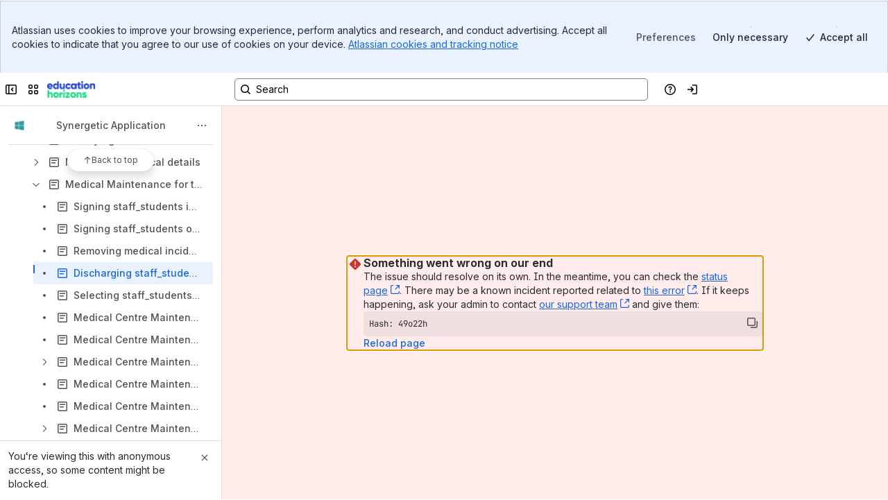

--- FILE ---
content_type: application/javascript
request_url: https://cc-fe-bifrost.prod-east.frontend.public.atl-paas.net/assets/master/CopySpacePermissionsForLegacyNewSpace.30c22847.js
body_size: 4309
content:
function e(e){return e&&e.__esModule?e.default:e}var t=globalThis.parcelRequired477,n=t.register;n("dGO9h",function(n,a){var o=t("42omo"),r=t("jTxSS"),i=t("dsz8u");let l="create-dialog",s=`#${l} textarea`,c="new-space-permissions-portal-container",d="portal-change-listener",u=(0,t("cgtv4").defineMessages)({optionSelectLabel:{id:"copy-space-permissions.for-new-space.option-select.label",defaultMessage:"Space permissions"}}),p=(0,o.forwardRef)(({as:n="div",style:a,...r},i)=>e(o).createElement(n,{...r,style:a,ref:i,className:(0,t("gMc0m").default)(["_19pkv77o _kqswstnw",r.className])})),m=(0,o.forwardRef)(({as:n="div",style:a,...r},i)=>e(o).createElement(n,{...r,style:a,ref:i,className:(0,t("gMc0m").default)(["_kqsw1n9t",r.className])})),g=()=>e(o).createElement("style",null,`
      /********************************************************************/
      /* Begin section for Copy Space Permissions on Create Space Dialog  */
      /********************************************************************/

      #${l} .dialog-wizard-page-main {
        padding-top: 10px;
      }

      #${l} .dialog-wizard-page-description {
        padding-top: 10px;
      }

      #${l} .error {
        margin-top: 3px;
      }

      /* Force the Team Space Template's Team Member field to have maximum height of 2 rows.
        The unmodified version of this field has unlimited height, which gets ugly especially
        with the additional Copy Space Permissions now below it. */
      #${l} ul.select2-choices {
        max-height: 54px;
        overflow: auto;
      }
   `),f=e=>e?.constructor?.name;n.exports.CopySpacePermissionsForLegacyNewSpace=()=>{let[n,a]=(0,o.useState)(!1),[,l]=(0,o.useState)(0),E=()=>{l(Date.now())},S=e=>{let t=document.getElementById("copy-space-permissions-key-for-create");"HTMLInputElement"===f(t)&&(t.value=e)},h=(e,t)=>{let n=document.getElementById("copy-space-permissions-fields-valid");"HTMLInputElement"===f(n)&&(n.value=e&&(0,i.isSourceSpaceValid)({option:e,sourceSpace:t})?"true":"",n.dispatchEvent(new CustomEvent("change",{bubbles:!0})))},y=()=>{let e=document.getElementById("space-form-permissions");e&&e.classList.add("hidden")},_=()=>{document.querySelectorAll(s).forEach(e=>{"HTMLTextAreaElement"===f(e)&&(e.style.resize="none")})},I=()=>{let e=document.getElementById("team-members");e&&!e.classList.contains(d)&&(e.classList.add(d),e.onchange=()=>E())},w=()=>{let e=document.getElementById("team-description");"HTMLTextAreaElement"===f(e)&&(e.rows=2)},M=()=>{let e=document.getElementById(c);if(e){let t=e.parentElement;t&&t.appendChild(e)}},b=e=>{let t=document.getElementById("permission-private");"HTMLInputElement"===f(t)&&(t.checked=e)},A=(0,o.useCallback)(()=>{!n&&document.getElementById(c)&&a(!0),E()},[n]);(0,o.useEffect)(()=>{n&&document.getElementById(c)&&(y(),M(),_(),w(),I())}),(0,o.useEffect)(()=>{(0,t("joCMa").getLegacyMessageQueue)().then(e=>{e.push({type:"ATLASSIAN_CONFLUENCE_NEW_SPACE_REGISTER_CALLBACK",payload:A})})},[A]);let{edition:R}=(0,t("bQm3c").useSessionData)();if(n){let n=document.getElementById(c);if(n)return e(r).createPortal(R?e(o).createElement(p,null,e(o).createElement(m,null,e(o).createElement(i.CopySpacePermissionsSelector,{analyticsEventSourceName:"createSpaceModal",defaultOption:t("crGnL").Option.DEFAULT_PERMISSIONS,isDisabled:R===t("euL71").ConfluenceEdition.FREE,label:u.optionSelectLabel,onChange:({option:e,sourceSpace:n})=>{b(e===t("crGnL").Option.ONLY_VISIBLE_TO_ME),S(n.key),h(e,n)},options:(0,t("crGnL").getOptionsByEdition)(R),showUpsell:R===t("euL71").ConfluenceEdition.STANDARD,renderGuestsWarning:!0,validationPlaceholder:!0})),e(o).createElement(g,null)):null,n)}return null}}),n("eWRwJ",function(e,t){Object.defineProperty(e.exports,"default",{get:()=>n,set:void 0,enumerable:!0,configurable:!0});var n=e=>t=>n=>{let a=n(t),o=a.clone();return o&&o.fire(e),a}}),n("4WmbV",function(n,a){var o,r=t("42omo"),i=t("iJ9aA"),l=t("ki6F7"),s=t("cHKtk"),c=((o={}).DEFAULT="default",o.UPGRADE_ONLY="upgradeOnly",o.NONE="none",o);n.exports.SectionMessageButtonConfig=c,n.exports.ChangeEditionSectionMessage=({canShowUpgradeButton:n=!0,buttonConfig:a="default",upgradeEditionActionSubjectId:o="freeTryNow",grandfathered:c,source:d,onUpFlowOpen:u,secondaryLink:p,targetEdition:m,learnMoreLink:g,footer:f,headerButton:E,showRequestUpgradeButton:S=!1,showRequestUpgradeButtonAATest:h=!1,isLoadingRequestUpgradeButton:y=!1,..._})=>{let{createAnalyticsEvent:I}=(0,t("iC1wS").useEditionsAnalyticsContext)(),{isSiteAdmin:w}=(0,r.useContext)(t("1ytiN").SPAViewContext),M=(0,r.useMemo)(()=>({isSiteAdmin:w,isGrandfathered:!!c}),[c,w]),b=e=>({actionSubjectId:e,source:d,attributes:M}),A=(e,t)=>{I&&I({type:"sendUIEvent",data:{action:"clicked",actionSubject:"link",actionSubjectId:e,source:d,attributes:{...M,linkMessage:t}}}).fire()},R=()=>{p&&(A(p.actionSubjectId,p.messageDescriptor.defaultMessage),"function"==typeof p.onClick&&p.onClick())};(0,r.useEffect)(()=>{I&&I({type:"sendScreenEvent",data:{name:"changeEditionGatewayScreen",attributes:{...M,source:d}}}).fire()},[I,M,d]);let v=(n,a)=>{let o=g?.icon||a?g?.appearance||"default":"link",i=n?L({appearance:o}):null,l=p?e(r).createElement(t("eEA8O").default,{key:"secondLink",appearance:p.appearance||"default",href:p.href?p.href:void 0,id:"secondaryLink",spacing:"default",target:p.target||"_blank",onClick:R,testId:(0,t("k4Vdy").calculateTestId)({source:d,actionSubjectId:p.actionSubjectId})},e(r).createElement(t("gtD4K").default,p.messageDescriptor)):null;return p?.appearance==="primary"&&"primary"!==o?[l,i]:[i,l]},L=({children:n,...a})=>e(r).createElement(i.LearnMoreButton,{key:"learnMore",analyticsProps:b(g?.actionSubjectId||"freeLearnMore"),appearance:g?.appearance||"default",onUpFlowOpen:u,targetEdition:m,inProductHelpId:g?.inProductHelpId,inProductHelpTopic:g?.inProductHelpTopic,href:g?.href,icon:g?.icon,ariaLabel:g?.ariaLabel,...a,onClick:g?.onClick},void 0!==n?n:g?.messageDescriptor?e(r).createElement(t("gtD4K").default,g.messageDescriptor):void 0);return e(r).createElement(t("bhvFb").EditionSectionMessage,{actions:"none"!==a?e(r).createElement(t("hArLp").default,null,y&&(0,t("9wGTI").fg)("connie_end_user_request_kill_switch")?e(r).createElement(t("kpYGL").default,{width:"200px",height:"32px"}):e(r).createElement(t("lNKOh").ChangeEditionSectionMessageButtonsWrapper,{isSiteAdmin:w,canShowUpgradeButton:n,shouldShowLearnMore:!p,showRequestUpgradeButton:S},({showUpgradeTryNowButton:n,showLearnMore:i,learnMoreIsPrimaryCTA:c})=>{let p,g,f=n?e(r).createElement(l.UpgradeEditionButton,{analyticsProps:b(o),onUpFlowOpen:u,targetEdition:m,..._}):null;return f?p=f:S&&(0,t("9wGTI").fg)("connie_end_user_request_kill_switch")?p=e(r).createElement(s.EndUserRequestUpgradeButton,{source:d}):h&&(0,t("9wGTI").fg)("connie_end_user_request_kill_switch")&&(p=e(r).createElement("div",null)),"upgradeOnly"===a&&w||(g=f&&p!==f?[e(r).cloneElement(f,{appearance:"link"})]:v(i,c)),e(r).createElement(e(r).Fragment,null,p,g)})):void 0,edition:m,footer:w&&f?e(r).createElement(e(r).Fragment,null,f):null,headerButton:e(r).createElement(t("hArLp").default,null,E),..._})}}),n("lNKOh",function(e,t){e.exports.ChangeEditionSectionMessageButtonsWrapper=({canShowUpgradeButton:e,children:t,isSiteAdmin:n,shouldShowLearnMore:a=!0,showRequestUpgradeButton:o})=>{let r=!1,i=!0,l=!0;return e&&(n&&(r=!0),r&&(i=a,l=!1)),o&&(i=a),t({showUpgradeTryNowButton:r,showLearnMore:i,learnMoreIsPrimaryCTA:l})}}),n("w033M",function(e,t){e.exports.getIsSiteAdminFromQuery=e=>!!e?.isSiteAdmin}),n("eJhXX",function(e,n){e.exports.getUserPrivilegeFromQuery=function(e){let n=(0,t("w033M").getIsSiteAdminFromQuery)(e),a=(0,t("fWkVZ").getIsProductAdminFromQuery)(e);return void 0===e?void 0:n?t("icMDs").UserPrivilege.SITE_ADMIN:a?t("icMDs").UserPrivilege.PRODUCT_ADMIN:t("icMDs").UserPrivilege.NON_ADMIN}}),n("fWkVZ",function(e,t){e.exports.getIsProductAdminFromQuery=e=>!!e?.user?.confluence?.operations?.some(e=>e?.operation==="administer"&&e?.targetType==="application")}),n("icMDs",function(e,t){var n,a=((n={}).NON_ADMIN="nonAdmin",n.PRODUCT_ADMIN="productAdmin",n.SITE_ADMIN="siteAdmin",n);e.exports.UserPrivilege=a}),n("gLeLL",function(n,a){var o=t("42omo"),r=t("4WmbV");let i=(0,o.forwardRef)(({as:n="div",style:a,...r},i)=>e(o).createElement(n,{...r,style:a,ref:i,className:(0,t("gMc0m").default)(["_2hwx1ejb _p12f68cl _1ul968cl",r.className])})),l=`linear-gradient(84.09deg,
  ${t("j4WDj").GRADIENT_BACKGROUND_SUBTLEST_START} 0%,
  ${t("j4WDj").GRADIENT_BACKGROUND_SUBTLEST_END} 100%)`,s=(0,o.forwardRef)(({as:n="div",style:a,...r},i)=>{let{withGradient:s,customPadding:c,topBanner:d,...u}=r;return e(o).createElement(n,{...u,style:{...a,"--_1p4ue13":(0,t("7sObp").default)(l),"--_krzptn":(0,t("7sObp").default)(r.customPadding?r.customPadding:r.topBanner?"var(--ds-space-150, 12px) var(--ds-space-300, 24px)":"var(--ds-space-200, 16px) var(--ds-space-300, 24px)")},ref:i,className:(0,t("gMc0m").default)(["_19pkidpf _2hwx1wug _otyridpf _18u01wug _1yt41r3g _2rko12b0 _1e0c1txw _1bsb1osq _vchhusvi _kqswh2mm",r.withGradient?"_11q7hu7i":"_11q7glyw",r.className])})});n.exports.SectionMessage=({children:t,withGradient:n=!0,topBanner:a=!1,customPadding:l,...c})=>e(o).createElement(s,{withGradient:n,topBanner:a,customPadding:l,"data-testid":"section-message"},!!t&&e(o).createElement(i,null,t),e(o).createElement(r.ChangeEditionSectionMessage,{...c,withTasteAndToneStyling:!0}))}),n("iquRY",function(e,n){var a=t("3u0dr"),o=t("frIzR");let r=(0,a.isReactCompilerActiveV1)()?()=>{let e,n,a=(0,o.c)(6),{cloudId:r}=(0,t("bQm3c").useSessionData)();a[0]!==r?(e={variables:{cloudId:r},onError:i},a[0]=r,a[1]=e):e=a[1];let{data:l,loading:s}=(0,t("jMyy4").useQueryInterop)(t("24WXz").default,e),c=!!l?.confluence_spaceRoleMode&&"PRE_ROLES"!==l.confluence_spaceRoleMode,d=l?.confluence_spaceRoleMode;return a[2]!==c||a[3]!==s||a[4]!==d?(n={spaceRoleMode:d,isRbacEnabled:c,loading:s},a[2]=c,a[3]=s,a[4]=d,a[5]=n):n=a[5],n}:()=>{let{cloudId:e}=(0,t("bQm3c").useSessionData)(),{data:n,loading:a}=(0,t("jMyy4").useQueryInterop)(t("24WXz").default,{variables:{cloudId:e},onError:e=>{(0,t("5ZqQS").getMonitoringClient)().submitError(e,{attribution:t("3IBnw").Attribution.PERMISSIONS_EXPERIENCE}),(0,t("7Sm4c").markErrorAsHandled)(e)}}),o=!!n?.confluence_spaceRoleMode&&"PRE_ROLES"!==n.confluence_spaceRoleMode;return{spaceRoleMode:n?.confluence_spaceRoleMode,isRbacEnabled:o,loading:a}};function i(e){(0,t("5ZqQS").getMonitoringClient)().submitError(e,{attribution:t("3IBnw").Attribution.PERMISSIONS_EXPERIENCE}),(0,t("7Sm4c").markErrorAsHandled)(e)}e.exports.useSpaceRoleMode=r}),n("24WXz",function(e,t){var n,a;let o={fragment:{argumentDefinitions:n=[{defaultValue:null,kind:"LocalArgument",name:"cloudId"}],kind:"Fragment",name:"useSpaceRoleModeQuery",selections:a=[{args:[{kind:"Variable",name:"cloudId",variableName:"cloudId"}],kind:"ScalarField",name:"confluence_spaceRoleMode"}],type:"Query"},kind:"Request",operation:{argumentDefinitions:n,kind:"Operation",name:"useSpaceRoleModeQuery",selections:a},params:{cacheID:"60ed41889a4cd98154a0419dcf1f59f5",id:"568a16c2dadb6c51097438a074053eda35e4744d08b20d0f79c582acba061e82",metadata:{},name:"useSpaceRoleModeQuery",operationKind:"query",text:"query useSpaceRoleModeQuery($cloudId:ID!){confluence_spaceRoleMode(cloudId:$cloudId)}"}};o.hash="88c4ae8983cc6692099b2b1e1d7a4379",e.exports.default=o}),n("caYQd",function(n,a){var o=t("42omo");let r=(0,o.forwardRef)(({as:n="div",style:a,...r},i)=>e(o).createElement(n,{...r,style:a,ref:i,className:(0,t("gMc0m").default)(["_1tke1ylp",r.className])})),i=(0,t("jmjWc").LoadableLazy)({__loadable_id__:"SLEHS",name:"SpaceSelector",loader:async()=>(await t("3FaSA")).SpaceSelector,loading:()=>e(o).createElement(r,null)});n.exports.SpaceSelector=i}),n("3FaSA",function(e,n){let a=t("4mJKd")(5);e.exports=Promise.all([a("lnnYm"),a("6wr18"),a("2mt3f"),a("ffEVr"),a("jXx9i"),a("8m8aj"),a("lT67w"),a("iZU4p"),a("jlSv2"),a("1UUrt"),a("2haIE"),a("9K4jq"),a("iqKwT"),a("efnul"),a("7EorR"),a("kUbUu"),a("hhss7"),a("h3ABO"),a("kC80R"),a("eMbU0")]).then(()=>t("bHtQ2"))});
//# sourceMappingURL=CopySpacePermissionsForLegacyNewSpace.30c22847.js.map


--- FILE ---
content_type: application/javascript
request_url: https://cc-fe-bifrost.prod-east.frontend.public.atl-paas.net/assets/master/ConsumptionViewedAndCompletedEventTracker.649f6731.js
body_size: 1243
content:
var e=globalThis.parcelRequired477,t=e.register;t("3deqg",function(t,n){Object.defineProperty(t.exports,"ConsumptionViewedAndCompletedEventTracker",{get:()=>e("4LI5s").ConsumptionViewedAndCompletedEventTracker,set:void 0,enumerable:!0,configurable:!0})}),t("cH0F8",function(t,n){var a=e("42omo"),o=e("04e9M");t.exports.useConsumptionEvents=()=>{let t=(0,e("7hXu9").useApolloClient)(),{sendEvent:n}=(0,e("6ggfK").useSendAnalyticsEvents)(),s=(0,a.useRef)(null),r=(0,a.useCallback)((t,a)=>{n((0,e("a2hNG").createConsumptionErrorEvent)(t,a))},[n]),i=(0,a.useCallback)((a,o)=>{(0,e("iYrVi").loadSpaceAndContentData)(t,a.spaceKey,a.contentId).then(t=>{n((0,e("a2hNG").createConsumptionInitiatedEvent)(t,a,o))}).catch(e=>r(e.message,a))},[t,r,n]),c=(0,a.useCallback)((a,o)=>{(0,e("iYrVi").loadSpaceAndContentData)(t,a.spaceKey,a.contentId).then(t=>{n((0,e("a2hNG").createConsumptionViewedEvent)(t,a,o))}).catch(e=>r(e.message,a))},[t,r,n]),d=(0,a.useCallback)((t,a)=>{a.attributes.finalDwellEvent&&n((0,e("a2hNG").createConsumptionCompletedEvent)(t,a,document.visibilityState),!0)},[n]);return{sendInitiatedEvent:i,sendViewedEvent:c,sendViewedEventAndCompletedEvent:(0,a.useCallback)((a,i)=>{Promise.all([(0,e("iYrVi").loadSpaceAndContentData)(t,a.spaceKey,a.contentId).then(t=>{let o=(0,e("a2hNG").createConsumptionViewedEvent)(t,a,i);return n(o),o}),(0,o.getDwellTimeHelper)()]).then(([e,t])=>{let n=new t(t=>d(e,t),e.data);n.start(),s.current=n}).catch(e=>{r(e.message,a)})},[t,n,d,r]),sendCompletedEvent:d,sendErrorEvent:r,stopDwellTimeTracker:(0,a.useCallback)(()=>{s.current&&s.current.stop()},[])}}}),t("6ggfK",function(t,n){var a=e("42omo");t.exports.useSendAnalyticsEvents=()=>{let{createAnalyticsEvent:t}=(0,e("inPa6").useAnalyticsEvents)();return{sendEvent:(0,a.useCallback)((e,n=!1)=>{"hidden"!==document.visibilityState||n?t(e).fire():document.addEventListener("visibilitychange",()=>{"visible"===document.visibilityState&&t(e).fire()},{once:!0})},[t])}}}),t("iYrVi",function(t,n){let a=async(t,n,a)=>{if(!a)return Promise.reject(Error("Content ID is required"));let o=await t.query({query:(0,e("eSUdr").default)`query getConsumptionEventDataQuery($spaceKey:String!$contentId:ID!){space(key:$spaceKey){id type status}singleContent(id:$contentId){id status type subType}}`,variables:{spaceKey:n,contentId:a}});return o.errors||null!==o.data.singleContent?o:Promise.reject("singleContent is null")};t.exports.loadSpaceAndContentData=a}),t("a2hNG",function(e,t){let n=(e,t)=>{if(t)return t;switch(e){case"current":return"published";case"archived":return"archived";case"draft":return"draft";default:return"unset"}},a=(e,t)=>{if(t)return t;switch(e){case"live":return"live";case"embed":return"embedded";default:return"classic"}},o=(e,t)=>{if(t)return t;switch(e){case"page":return"page";case"blogpost":return"blogpost";case"whiteboard":return"whiteboard";case"database":return"database";case"embed":return"smartlink";default:return"unset"}};e.exports.createConsumptionViewedEvent=(e,t,s)=>{let r=o(e?.data?.singleContent?.type,s?.contentType),i=n(e?.data?.singleContent?.status,s?.contentState),c=a(e?.data?.singleContent?.subType,s?.contentMode);return{type:"sendTrackEvent",data:{action:"viewed",actionSubject:"consumption",actionSubjectId:"client",source:t.source,attributes:{contentType:r,contentMode:c,contentState:i,spaceId:e?.data.space?.id??"unset",contentId:e?.data.singleContent?.id??"unset"}}}},e.exports.createConsumptionInitiatedEvent=(e,t,s)=>{let r=o(e?.data?.singleContent?.type,s?.contentType),i=n(e?.data?.singleContent?.status,s?.contentState),c=a(e?.data?.singleContent?.subType,s?.contentMode);return{type:"sendTrackEvent",data:{action:"initiated",actionSubject:"consumption",actionSubjectId:"client",source:t.source,attributes:{contentType:r,contentMode:c,contentState:i,spaceId:e?.data.space?.id??"unset",contentId:e?.data.singleContent?.id??"unset",utmSource:t.utmSource}}}},e.exports.createConsumptionCompletedEvent=(e,t,n)=>({type:"sendTrackEvent",data:{...e.data,action:"completed",attributes:{...e.data.attributes,dwellTime:t.attributes.dwellTime,pageVisibility:n}}}),e.exports.createConsumptionErrorEvent=(e,t)=>({type:"sendTrackEvent",data:{action:"error",actionSubject:"consumption",actionSubjectId:"client",source:t.source,attributes:{error:e,contentId:t.contentId??"unset",spaceKey:t.spaceKey}}})}),t("5vi32",function(t,n){var a=e("42omo");t.exports.useIsEmbeddedConfluence_DO_NOT_USE=function(){let{location:t}=(0,a.useContext)(e("7zgzO").RoutesContext);return(0,e("1iSzD").isEmbeddedConfluence_DO_NOT_USE)(t||window.location)}}),t("4LI5s",function(t,n){var a=e("42omo");let o=()=>(0,e("5vi32").useIsEmbeddedConfluence_DO_NOT_USE)()?"embedded":void 0,s=({spaceKey:t,source:n})=>{let[s]=(0,e("ep3mz").usePageContentId)(),r=o(),{sendViewedEventAndCompletedEvent:i,stopDwellTimeTracker:c}=(0,e("cH0F8").useConsumptionEvents)();return(0,a.useEffect)(()=>(i({spaceKey:t,source:n,contentId:s},{contentMode:r}),()=>{c()}),[s,n,t,i,c,r]),null};t.exports.ConsumptionViewedAndCompletedEventTracker=e=>{let{skip:t,...n}=e;if(!t)return(a&&a.__esModule?a.default:a).createElement(s,n);return null}});
//# sourceMappingURL=ConsumptionViewedAndCompletedEventTracker.649f6731.js.map


--- FILE ---
content_type: application/javascript
request_url: https://cc-fe-bifrost.prod-east.frontend.public.atl-paas.net/assets/master/ConnectSupport.dd33a99a.js
body_size: 110464
content:
function e(e,E,t,n){Object.defineProperty(e,E,{get:t,set:n,enumerable:!0,configurable:!0})}function E(e){return e&&e.__esModule?e.default:e}var t=globalThis,n=t.parcelRequired477,a=n.register;a("koRMW",function(t,a){e(t.exports,"default",()=>td);var r,i,o,A,s,T,N,S,R,I,O,l=n("iLaQ6");function _(e,E,t,n,a){var r={};return Object.keys(n).forEach(function(e){r[e]=n[e]}),r.enumerable=!!r.enumerable,r.configurable=!!r.configurable,("value"in r||r.initializer)&&(r.writable=!0),r=t.slice().reverse().reduce(function(t,n){return n(e,E,t)||t},r),a&&void 0!==r.initializer&&(r.value=r.initializer?r.initializer.call(a):void 0,r.initializer=void 0),void 0===r.initializer?(Object.defineProperty(e,E,r),null):r}var C=n("czg8v");let d=Object.freeze({SUCCESS:"SUCCESS",IN_PROGRESS:"IN_PROGRESS"}),D=e=>(0,n("d0PV3").fetchOk)("/gateway/api/marketplace/internal/demand/app-provision",{method:"POST",body:JSON.stringify(e),headers:{"Content-Type":"application/json"}}).then(e=>e.json()).then(e=>e.provisioningRequestId),c=(e,E)=>6e4*e/E;async function u(e){let E={retries:c(4,5e3),retryDelay:5e3,accept:e=>e.json().then(e=>{var E;return(null==(E=e.payload.data.resourcePackages)?void 0:E[0].action.status)===d.IN_PROGRESS?Promise.reject(Error("Request pending")):Promise.resolve()})},t=await (0,n("d0PV3").fetchOk)("/gateway/api/marketplace/internal/demand/app-provision/status/".concat(e),E);if((await t.json()).payload.data.resourcePackages[0].action.status===d.SUCCESS)return Promise.resolve(d.SUCCESS);throw Error("Polling for app provision status failed for provisioningRequestId: ".concat(e))}let P=(0,n("ltX07").default)("AppInstallError",e=>{let{code:E,message:t,addon:n,source:a,requestId:r,billingSystem:i}=e;return{code:E,message:t,source:a,meta:{addon:n,requestId:r,billingSystem:i}}}),L=e=>(0,n("ltX07").default)(e,e=>{let{source:E,appKey:t,requestId:n}=e;return{code:"FetchError",message:"Failed to fetch app details for ".concat(t),source:E,meta:{appKey:t,requestId:n}}});function p(e){return!!(e&&"function"==typeof e.equals&&"function"==typeof e.hashCode)}function U(e,E){if(e===E||e!=e&&E!=E)return!0;if(!e||!E)return!1;if("function"==typeof e.valueOf&&"function"==typeof E.valueOf){var t=e.valueOf(),n=E.valueOf();if(t===n||t!=t&&n!=n)return!0;if(!t||!n)return!1}return!!(p(e)&&e.equals(E))}function m(e){if("number"==typeof e)return e&e;if("function"==typeof e.valueOf){var E=e.valueOf();if(E!==e)return m(E)}return p(e)?e.hashCode():function(e){var E=0;if(null==e||0===e.length)return E;for(var t=0;t<e.length;t++)E=(E<<5)-E+e.charCodeAt(t),E&=E;return E}(String(e))}var M=function(e,E){if(!(e instanceof E))throw TypeError("Cannot call a class as a function")},g=function(){function e(e,E){for(var t=0;t<E.length;t++){var n=E[t];n.enumerable=n.enumerable||!1,n.configurable=!0,"value"in n&&(n.writable=!0),Object.defineProperty(e,n.key,n)}}return function(E,t,n){return t&&e(E.prototype,t),n&&e(E,n),E}}(),G=function(e,E){if("function"!=typeof E&&null!==E)throw TypeError("Super expression must either be null or a function, not "+typeof E);e.prototype=Object.create(E&&E.prototype,{constructor:{value:e,enumerable:!1,writable:!0,configurable:!0}}),E&&(Object.setPrototypeOf?Object.setPrototypeOf(e,E):e.__proto__=E)},v=function(e,E){if(!e)throw ReferenceError("this hasn't been initialised - super() hasn't been called");return E&&("object"==typeof E||"function"==typeof E)?E:e};function F(e){M(this,F);var E="",t=!0,n=!1,a=void 0;try{for(var r,i=e.slice(0,2)[Symbol.iterator]();!(t=(r=i.next()).done);t=!0){var o=r.value,A="";A=o instanceof Error?o.name+"("+o.message+")":""+o,E+=", "+A}}catch(e){n=!0,a=e}finally{try{!t&&i.return&&i.return()}finally{if(n)throw a}}E=E.slice(2),e.length>2&&(E+=", ...");var s=v(this,(F.__proto__||Object.getPrototypeOf(F)).call(this,E));return s.name="CompositeError",s.errorsRef=e,s.constructor=F,s.__proto__=F.prototype,s}function y(e){M(this,y);var E=v(this,(y.__proto__||Object.getPrototypeOf(y)).call(this,e));return E.name="DummyError",E.constructor=y,E.__proto__=y.prototype,E}G(F,Error),g(F,[{key:"errors",value:function(){return this.errorsRef.slice()}}]),G(y,Error);var f=function(e){function E(e){M(this,E);var t=v(this,(E.__proto__||Object.getPrototypeOf(E)).call(this,e));return t.name="NoSuchElementError",t.constructor=E,t.__proto__=E.prototype,t}return G(E,e),E}(Error);function k(e){M(this,k);var E=v(this,(k.__proto__||Object.getPrototypeOf(k)).call(this,e));return E.name="IllegalInheritanceError",E.constructor=k,E.__proto__=k.prototype,E}function h(e){M(this,h);var E=v(this,(h.__proto__||Object.getPrototypeOf(h)).call(this,e));return E.name="IllegalStateError",E.constructor=h,E.__proto__=h.prototype,E}function W(e){M(this,W);var E=v(this,(W.__proto__||Object.getPrototypeOf(W)).call(this,e));return E.name="IllegalArgumentError",E.constructor=W,E.__proto__=W.prototype,E}function V(e){M(this,V);var E=v(this,(V.__proto__||Object.getPrototypeOf(V)).call(this,e));return E.name="NotImplementedError",E.constructor=V,E.__proto__=V.prototype,E}function B(e){M(this,B);var E=v(this,(B.__proto__||Object.getPrototypeOf(B)).call(this,e));return E.name="TimeoutError",E.constructor=B,E.__proto__=B.prototype,E}function w(e){return function(){var E=Array.prototype.slice.call(arguments);return E.push(this),e.apply(void 0,E)}}function b(e,E,t){var n=e.prototype,a="fantasy-land/",r="equals",i=a+r,o=a+"map",A=a+"ap",s=a+"of",T="chain",N=a+T,S="chainRec",R=a+S;n[r]?n[i]=n[r]:t&&(n[i]=w(t.equals)),n.map?n[o]=n.map:E&&(n[o]=w(E.map)),n.ap?n[A]=n.ap:E&&(n[A]=w(E.ap)),e.pure?e[s]=e.pure:E&&(e[s]=E.of),n[T]?n[N]=n[T]:E&&(n[N]=w(E.chain)),e[S]?e[R]=e[S]:E&&(e[R]=E.chainRec)}G(k,Error),G(h,Error),G(W,Error),G(V,Error),G(B,Error),Object.freeze({convertToMethod:w,fantasyLandRegister:b});var H=function(){function e(E,t){M(this,e),this._isRight="right"===t,this.value=E}return g(e,[{key:"isLeft",value:function(){return!this._isRight}},{key:"isRight",value:function(){return this._isRight}},{key:"contains",value:function(e){return this._isRight&&U(this.value,e)}},{key:"exists",value:function(e){return this._isRight&&e(this.value)}},{key:"filterOrElse",value:function(e,E){return this._isRight?e(this.value)?this:Y(E()):this}},{key:"flatMap",value:function(e){return this._isRight?e(this.value):this}},{key:"chain",value:function(e){return this.flatMap(e)}},{key:"ap",value:function(e){var E=this;return e.flatMap(function(e){return E.map(e)})}},{key:"fold",value:function(e,E){return this._isRight?E(this.value):e(this.value)}},{key:"forAll",value:function(e){return!this._isRight||e(this.value)}},{key:"get",value:function(){if(this._isRight)return this.value;throw new f("left.get()")}},{key:"getOrElse",value:function(e){return this._isRight?this.value:e}},{key:"getOrElseL",value:function(e){return this._isRight?this.value:e()}},{key:"map",value:function(e){return this._isRight?x(e(this.value)):this}},{key:"forEach",value:function(e){this._isRight&&e(this.value)}},{key:"swap",value:function(){return this._isRight?Y(this.value):x(this.value)}},{key:"toOption",value:function(){return this._isRight?X(this.value):z}},{key:"equals",value:function(e){return null!=e&&this._isRight===e._isRight&&U(this.value,e.value)}},{key:"hashCode",value:function(){return this._isRight?m(this.value)<<2:m(this.value)<<3}}],[{key:"pure",value:function(e){return new J(e)}},{key:"left",value:function(e){return Y(e)}},{key:"right",value:function(e){return x(e)}},{key:"map2",value:function(e,E,t){return e.isLeft()?e:E.isLeft()?E:x(t(e.value,E.value))}},{key:"map3",value:function(e,E,t,n){return e.isLeft()?e:E.isLeft()?E:t.isLeft()?t:x(n(e.value,E.value,t.value))}},{key:"map4",value:function(e,E,t,n,a){return e.isLeft()?e:E.isLeft()?E:t.isLeft()?t:n.isLeft()?n:x(a(e.value,E.value,t.value,n.value))}},{key:"map5",value:function(e,E,t,n,a,r){return e.isLeft()?e:E.isLeft()?E:t.isLeft()?t:n.isLeft()?n:a.isLeft()?a:x(r(e.value,E.value,t.value,n.value,a.value))}},{key:"map6",value:function(e,E,t,n,a,r,i){return e.isLeft()?e:E.isLeft()?E:t.isLeft()?t:n.isLeft()?n:a.isLeft()?a:r.isLeft()?r:x(i(e.value,E.value,t.value,n.value,a.value,r.value))}},{key:"tailRecM",value:function(e,E){for(var t=e;;){var n=E(t);if(!n.isRight())return n;var a=n.value;if(a.isRight())return x(a.value);t=a.value}}}]),e}(),K=function(e){function E(e){return M(this,E),v(this,(E.__proto__||Object.getPrototypeOf(E)).call(this,e,"left"))}return G(E,e),E}(H);function Y(e){return new K(e)}var J=function(e){function E(e){return M(this,E),v(this,(E.__proto__||Object.getPrototypeOf(E)).call(this,e,"right"))}return G(E,e),E}(H);function x(e){return new J(e)}var j={equals:function(e,E){return e?e.equals(E):!E},map:function(e,E){return E.map(e)},ap:function(e,E){return E.ap(e)},of:H.pure,chain:function(e,E){return E.flatMap(e)},chainRec:function(e,E){return H.tailRecM(E,function(E){return e(H.left,H.right,E)})}};b(H,j,j);var Q=function(){function e(E,t){M(this,e),this._isEmpty=null!=t?t:null==E,this.value=E}return g(e,[{key:"get",value:function(){if(!this._isEmpty)return this.value;throw new f("Option.get")}},{key:"getOrElse",value:function(e){return this._isEmpty?e:this.value}},{key:"orNull",value:function(){return this._isEmpty?null:this.value}},{key:"orUndefined",value:function(){return this._isEmpty?void 0:this.value}},{key:"getOrElseL",value:function(e){return this._isEmpty?e():this.value}},{key:"orElse",value:function(e){return this._isEmpty?e:this}},{key:"orElseL",value:function(e){return this._isEmpty?e():this}},{key:"isEmpty",value:function(){return this._isEmpty}},{key:"nonEmpty",value:function(){return!this._isEmpty}},{key:"map",value:function(e){return this._isEmpty?z:X(e(this.value))}},{key:"flatMap",value:function(e){return this._isEmpty?z:e(this.value)}},{key:"chain",value:function(e){return this.flatMap(e)}},{key:"ap",value:function(e){var E=this;return e.flatMap(function(e){return E.map(e)})}},{key:"filter",value:function(e){return this._isEmpty||!e(this.value)?z:this}},{key:"fold",value:function(e,E){return this._isEmpty?e():E(this.value)}},{key:"contains",value:function(e){return!this._isEmpty&&U(this.value,e)}},{key:"exists",value:function(e){return!this._isEmpty&&e(this.value)}},{key:"forAll",value:function(e){return this._isEmpty||e(this.value)}},{key:"forEach",value:function(e){this._isEmpty||e(this.value)}},{key:"equals",value:function(e){return null!=e&&(this.nonEmpty()&&e.nonEmpty()?U(this.value,e.value):this.isEmpty()&&e.isEmpty())}},{key:"hashCode",value:function(){return this._isEmpty?2433880:null==this.value?9735524:m(this.value)<<2}}],[{key:"of",value:function(e){return null!=e?X(e):z}},{key:"some",value:function(E){return new e(E,!1)}},{key:"none",value:function(){return z}},{key:"empty",value:function(){return z}},{key:"pure",value:function(e){return X(e)}},{key:"map2",value:function(e,E,t){return e.nonEmpty()&&E.nonEmpty()?X(t(e.value,E.value)):z}},{key:"map3",value:function(e,E,t,n){return e.nonEmpty()&&E.nonEmpty()&&t.nonEmpty()?X(n(e.value,E.value,t.value)):z}},{key:"map4",value:function(e,E,t,n,a){return e.nonEmpty()&&E.nonEmpty()&&t.nonEmpty()&&n.nonEmpty()?X(a(e.value,E.value,t.value,n.value)):z}},{key:"map5",value:function(e,E,t,n,a,r){return e.nonEmpty()&&E.nonEmpty()&&t.nonEmpty()&&n.nonEmpty()&&a.nonEmpty()?X(r(e.value,E.value,t.value,n.value,a.value)):z}},{key:"map6",value:function(e,E,t,n,a,r,i){return e.nonEmpty()&&E.nonEmpty()&&t.nonEmpty()&&n.nonEmpty()&&a.nonEmpty()&&r.nonEmpty()?X(i(e.value,E.value,t.value,n.value,a.value,r.value)):z}},{key:"tailRecM",value:function(e,E){for(var t=e;;){var n=E(t);if(!n.nonEmpty())return z;var a=n.value;if(a.isRight())return X(a.value);t=a.value}}}]),e}(),q=function(e){function E(e){return M(this,E),v(this,(E.__proto__||Object.getPrototypeOf(E)).call(this,e,!1))}return G(E,e),E}(Q);function X(e){return new q(e)}var z=new(function(e){function E(){return M(this,E),v(this,(E.__proto__||Object.getPrototypeOf(E)).call(this,void 0,!0))}return G(E,e),E}(Q)),Z={equals:function(e,E){return e?e.equals(E):!E},map:function(e,E){return E.map(e)},ap:function(e,E){return E.ap(e)},of:Q.pure,chain:function(e,E){return E.flatMap(e)},chainRec:function(e,E){return Q.tailRecM(E,function(E){return e(H.left,H.right,E)})}};b(Q,Z,Z);var $=function(){function e(E,t){M(this,e),this._isSuccess="success"===t,this.value=E}return g(e,[{key:"isSuccess",value:function(){return this._isSuccess}},{key:"isFailure",value:function(){return!this._isSuccess}},{key:"get",value:function(){if(!this._isSuccess)throw this.value;return this.value}},{key:"getOrElse",value:function(e){return this._isSuccess?this.value:e}},{key:"getOrElseL",value:function(e){return this._isSuccess?this.value:e()}},{key:"orNull",value:function(){return this._isSuccess?this.value:null}},{key:"orUndefined",value:function(){return this._isSuccess?this.value:void 0}},{key:"orElse",value:function(e){return this._isSuccess?this:e}},{key:"orElseL",value:function(e){return this._isSuccess?this:e()}},{key:"failed",value:function(){return this._isSuccess?en(new f("try.failed()")):eE(this.value)}},{key:"fold",value:function(e,E){return this._isSuccess?E(this.value):e(this.value)}},{key:"filter",value:function(e){if(!this._isSuccess)return this;try{if(e(this.value))return this;return en(new f("Predicate does not hold for "+this.value))}catch(e){return en(e)}}},{key:"flatMap",value:function(e){if(!this._isSuccess)return this;try{return e(this.value)}catch(e){return en(e)}}},{key:"chain",value:function(e){return this.flatMap(e)}},{key:"ap",value:function(e){var E=this;return e.flatMap(function(e){return E.map(e)})}},{key:"map",value:function(E){var t=this;return this._isSuccess?e.of(function(){return E(t.value)}):this}},{key:"forEach",value:function(e){this._isSuccess&&e(this.value)}},{key:"recover",value:function(E){var t=this;return this._isSuccess?this:e.of(function(){return E(t.value)})}},{key:"recoverWith",value:function(e){try{return this._isSuccess?this:e(this.value)}catch(e){return en(e)}}},{key:"toOption",value:function(){return this._isSuccess?X(this.value):z}},{key:"toEither",value:function(){return this._isSuccess?x(this.value):Y(this.value)}},{key:"equals",value:function(e){return null!=e&&(this._isSuccess?e._isSuccess&&U(this.value,e.value):!e._isSuccess&&U(this.value,e.value))}},{key:"hashCode",value:function(){return this._isSuccess,m(this.value)}}],[{key:"of",value:function(e){try{return eE(e())}catch(e){return en(e)}}},{key:"pure",value:function(E){return e.success(E)}},{key:"unit",value:function(){return er}},{key:"success",value:function(e){return eE(e)}},{key:"failure",value:function(e){return en(e)}},{key:"raise",value:function(e){return en(e)}},{key:"map2",value:function(e,E,t){if(e.isFailure())return e;if(E.isFailure())return E;try{return eE(t(e.value,E.value))}catch(e){return en(e)}}},{key:"map3",value:function(e,E,t,n){if(e.isFailure())return e;if(E.isFailure())return E;if(t.isFailure())return t;try{return eE(n(e.value,E.value,t.value))}catch(e){return en(e)}}},{key:"map4",value:function(e,E,t,n,a){if(e.isFailure())return e;if(E.isFailure())return E;if(t.isFailure())return t;if(n.isFailure())return n;try{return eE(a(e.value,E.value,t.value,n.value))}catch(e){return en(e)}}},{key:"map5",value:function(e,E,t,n,a,r){if(e.isFailure())return e;if(E.isFailure())return E;if(t.isFailure())return t;if(n.isFailure())return n;if(a.isFailure())return a;try{return eE(r(e.value,E.value,t.value,n.value,a.value))}catch(e){return en(e)}}},{key:"map6",value:function(e,E,t,n,a,r,i){if(e.isFailure())return e;if(E.isFailure())return E;if(t.isFailure())return t;if(n.isFailure())return n;if(a.isFailure())return a;if(r.isFailure())return r;try{return eE(i(e.value,E.value,t.value,n.value,a.value,r.value))}catch(e){return en(e)}}},{key:"tailRecM",value:function(e,E){for(var t=e;;)try{var n=E(t);if(n.isFailure())return n;var a=n.get();if(a.isRight())return eE(a.value);t=a.value}catch(e){return en(e)}}}]),e}(),ee=function(e){function E(e){return M(this,E),v(this,(E.__proto__||Object.getPrototypeOf(E)).call(this,e,"success"))}return G(E,e),E}($);function eE(e){return new ee(e)}var et=function(e){function E(e){return M(this,E),v(this,(E.__proto__||Object.getPrototypeOf(E)).call(this,e,"failure"))}return G(E,e),E}($);function en(e){return new et(e)}var ea={equals:function(e,E){return e?e.equals(E):!E},map:function(e,E){return E.map(e)},ap:function(e,E){return E.ap(e)},of:$.pure,chain:function(e,E){return E.flatMap(e)},chainRec:function(e,E){return $.tailRecM(E,function(E){return e(H.left,H.right,E)})}};b($,ea,ea);var er=eE(void 0),ei=n("dvuTA");let eo={context:!1,accessToken:!1,enabled:!1},eA=e=>(E,t,a)=>{switch(e){case"PAID_VIA_ATLASSIAN":return t();case"FREE":return E();case"PAID_VIA_PARTNER":return a();default:throw n("bRXxJ").default.unexpectedCase(e)}};function es(e,E){var t=Object.keys(e);if(Object.getOwnPropertySymbols){var n=Object.getOwnPropertySymbols(e);E&&(n=n.filter(function(E){return Object.getOwnPropertyDescriptor(e,E).enumerable})),t.push.apply(t,n)}return t}function eT(e){for(var E=1;E<arguments.length;E++){var t=null!=arguments[E]?arguments[E]:{};E%2?es(Object(t),!0).forEach(function(E){(0,l.default)(e,E,t[E])}):Object.getOwnPropertyDescriptors?Object.defineProperties(e,Object.getOwnPropertyDescriptors(t)):es(Object(t)).forEach(function(E){Object.defineProperty(e,E,Object.getOwnPropertyDescriptor(t,E))})}return e}let eN=e=>{switch(e){case"jira":return"Jira";case"confluence":return"Confluence";case"compass":return"Compass";default:throw Error("Unsupported product name: ".concat(e))}},eS=e=>({name:eN(e.product),type:"application",id:"ari:cloud:".concat(e.product,":").concat(e.cloudId,":/"),orgId:e.orgId,workspaceAri:"ari:cloud:".concat(e.product,":").concat(e.cloudId,":workspace/").concat(e.activationId)});function eR(e,E,t){return t.value.returnsPromise=!0,t.enumerable=!0,t}function eI(e,E,t){let n=t.value.name;return t.value=()=>Promise.reject("Marketplace SPI function [".concat(n,"] not implemented")),t}function eO(e){let E={},t=Object.getPrototypeOf(e);return Object.keys(t).forEach(n=>{E[n]=t[n].bind(e),E[n].returnsPromise=t[n].returnsPromise}),E}async function el(e){let E={retries:2,retryDelay:3e3,credentials:ef(e)};return(await (0,n("d0PV3").fetchOk)("".concat(e,"/rest/plugins/1.0/upm-token"),eT({method:"HEAD"},E))).headers.get("upm-token")}async function e_(e,t,a,r,i){let o={method:"POST",credentials:ef(e),headers:new window.Headers({"content-type":"application/vnd.atl.plugins.remote.install+json"})};return(await (0,n("d0PV3").fetchOk)("".concat(e,"/rest/plugins/1.0/apps/install-subscribe?").concat(E(ei).stringify({addonKey:a,token:t,provisioningRequestId:r,cmtEligible:i})),o)).json()}let eC=e=>(E,t,n)=>{if(e.key)return E(e);if(e.url)return t(e);if(e.ari)return n(e);throw Error("Invalid identifier")},ed=e=>(E,t)=>e.details.ecosystemCloudAppId?t(e):E(e),eD=(e,E)=>6e4*e/E;async function ec(e,E,t){let a={retries:eD(4.33,t),retryDelay:t,credentials:ef(e),accept:e=>e.json().then(e=>{var E;return null!=(E=e.status)&&E.done?Promise.resolve():Promise.reject(Error("Request pending"))})},r=await (0,n("d0PV3").fetchOk)(E,a),i=await r.json(),o=r.headers.get("content-type");return(null==o?void 0:o.indexOf("application/vnd.atl.plugins.install.complete+json"))!==-1?i:Promise.reject(eT(eT({},i.status),{},{contentTypeHeader:o}))}let eu=(e,E)=>{var t,a;let{version:r,partner:i}=e,o=(0,n("6Gtqn").linkTemplates)({adminHubBaseUrl:E.adminHubBaseUrl,mpacBaseUrl:E.mpacBaseUrl,mpacCdnBaseUrl:E.mpacCdnBaseUrl,macBaseUrl:E.macBaseUrl,wacBaseUrl:E.wacBaseUrl,atlassianCommunityBaseUrl:E.atlassianCommunityBaseUrl}),A=(null==(t=e.logo)?void 0:t.highResolution)||(null==(a=e.logo)?void 0:a.original);return eT(eT(eT(eT(eT(eT(eT({key:e.appKey,name:e.name,origin:"marketplace",description:e.tagline||""},em("version",null==r?void 0:r.version)),em("vendor",null==i?void 0:i.name)),em("vendorLink",i?o.partnerDetails.expand({id:i.id,slug:i.slug}):void 0)),em("icon",A?A.imageUrl||o.mediaFileProductListing.expand({imageId:A.id}):void 0)),em("privacyPolicy",e.privacyPolicyUrl)),em("eula",null==r?void 0:r.endUserLicenseAgreementUrl)),{},{vendorType:(null==i?void 0:i.partnerType)==="ATLASSIAN_INTERNAL"?"internal":"thirdParty",metadata:void 0})},eP=e=>{var E;let{scopes:t}=(null==(E=e.version)?void 0:E.deployment)||{};return t?t.map(e=>e.id):[]},eL=e=>{var E,t,n;return eT(eT(eT(eT(eT(eT(eT({key:e.key,name:e.name,origin:"marketplace",description:e.summary,version:e.version},em("vendor",null==(E=e.vendor)?void 0:E.name)),em("vendorLink",null==(t=e.vendor)?void 0:t.marketplaceLink)),em("vendorType",e.vendor?e.vendor.isAtlassian?"internal":"thirdParty":void 0)),em("icon",null==(n=e.logo)?void 0:n.link)),em("privacyPolicy",e.links.privacy)),em("eula",e.links.eula)),{},{metadata:void 0})},ep=e=>({isEligible:!!e.cmtEligible,btfSenEndDate:e.btfSenEndDate?new Date(e.btfSenEndDate):void 0}),eU=e=>({details:eL(e),preinstalled:e.preinstalled,scopes:(e.permissions||[]).map(e=>e.key),metadata:void 0,eligibleForFreeOnSandbox:e.eligibleForFreeOnSandbox,cloudMigrationTrial:ep(e),parentCapabilitySet:e.parentCapabilitySet});function em(e,E){return null!=E?{[e]:E}:{}}function eM(e,E,t,n){var a,r,i;let o=null==(a=E.links)?void 0:a.postInstall,A=null==(r=E.links)?void 0:r.configure,s=null==(i=E.links)?void 0:i.manage;return ey(t,e).map(E=>{var a,r;return r=null==(a=t.licenseDetails)?void 0:a.capabilitySet,eT(eT(eT(eT({details:eu(e,n),scopes:eP(e),enabled:!0,latestVersion:!0,installationId:e.appKey},em("getStartedUrl",o)),em("configureUrl",A)),em("manageAppUrl",s)),{},{paymentModel:E,installTime:new Date,authType:{type:"2LO"},metadata:void 0,capabilitySet:r})})}let eg={type:"free"},eG=e=>({type:"paid",licenseType:e}),ev=(e,E)=>null!=e?H.right({type:"evaluation",expiry:e,isAutoRenewal:E}):H.left("Unable to get Expiry date for evaluation license"),eF=(e,E)=>E?H.right({type:"subscription",renewalType:{isAutoRenewal:!0}}):null!=e?H.right({type:"subscription",renewalType:{isAutoRenewal:!1,endDate:e}}):H.left("Unable to get end date for subscription license"),ey=(e,E)=>{var t;let n=null==(t=E.version)?void 0:t.paymentModel;return n?eA(n)(()=>H.right(eg),()=>{var E,t,n,a;let r=null==(E=e.licenseDetails)?void 0:E.evaluation,i=null==(t=e.licenseDetails)?void 0:t.autoRenewal,o=null==(n=e.licenseDetails)?void 0:n.expiryDate;return null!=r&&null!=i?r?ev(o,i).map(eG):eF(null==(a=e.licenseDetails)?void 0:a.subscriptionEndDate,i).map(eG):H.left("Unable to get subscription information from UPM")},()=>H.left("Cannot get subscription information for a PvV app")):H.left("Unable to get payment model from marketplace")};function ef(e){return""===e?"same-origin":"include"}let ek=(e,E)=>e.reduce((e,t)=>(e[E(t)]=t,e),{}),eh=(e,E)=>{var t,n;let a={type:"free"},r=null==(t=E.license)?void 0:t.trialEndDate,i=null==(n=E.license)?void 0:n.isEvaluation;if("PAID_VIA_ATLASSIAN"===e.paymentModel){if(i&&r)return{type:"paid",licenseType:{type:"evaluation",expiry:Date.parse(r),isAutoRenewal:!0}};a={type:"paid",licenseType:{type:"subscription",renewalType:{isAutoRenewal:!0}}}}return a};function eW(e){return 9===e||32===e}let eV=/[\x00-\x1f\x22\x5c\x7f-\x9f]/g;function eB(e){return ew[e.charCodeAt(0)]}let ew=["\\u0000","\\u0001","\\u0002","\\u0003","\\u0004","\\u0005","\\u0006","\\u0007","\\b","\\t","\\n","\\u000B","\\f","\\r","\\u000E","\\u000F","\\u0010","\\u0011","\\u0012","\\u0013","\\u0014","\\u0015","\\u0016","\\u0017","\\u0018","\\u0019","\\u001A","\\u001B","\\u001C","\\u001D","\\u001E","\\u001F","","",'\\"',"","","","","","","","","","","","","","","","","","","","","","","","","","","","","","","","","","","","","","","","","","","","","","","","","","","","","","","","","","\\\\","","","","","","","","","","","","","","","","","","","","","","","","","","","","","","","","","","","\\u007F","\\u0080","\\u0081","\\u0082","\\u0083","\\u0084","\\u0085","\\u0086","\\u0087","\\u0088","\\u0089","\\u008A","\\u008B","\\u008C","\\u008D","\\u008E","\\u008F","\\u0090","\\u0091","\\u0092","\\u0093","\\u0094","\\u0095","\\u0096","\\u0097","\\u0098","\\u0099","\\u009A","\\u009B","\\u009C","\\u009D","\\u009E","\\u009F"],eb={Name:[],Document:["definitions"],OperationDefinition:["description","name","variableDefinitions","directives","selectionSet"],VariableDefinition:["description","variable","type","defaultValue","directives"],Variable:["name"],SelectionSet:["selections"],Field:["alias","name","arguments","directives","selectionSet"],Argument:["name","value"],FragmentSpread:["name","directives"],InlineFragment:["typeCondition","directives","selectionSet"],FragmentDefinition:["description","name","variableDefinitions","typeCondition","directives","selectionSet"],IntValue:[],FloatValue:[],StringValue:[],BooleanValue:[],NullValue:[],EnumValue:[],ListValue:["values"],ObjectValue:["fields"],ObjectField:["name","value"],Directive:["name","arguments"],NamedType:["name"],ListType:["type"],NonNullType:["type"],SchemaDefinition:["description","directives","operationTypes"],OperationTypeDefinition:["type"],ScalarTypeDefinition:["description","name","directives"],ObjectTypeDefinition:["description","name","interfaces","directives","fields"],FieldDefinition:["description","name","arguments","type","directives"],InputValueDefinition:["description","name","type","defaultValue","directives"],InterfaceTypeDefinition:["description","name","interfaces","directives","fields"],UnionTypeDefinition:["description","name","directives","types"],EnumTypeDefinition:["description","name","directives","values"],EnumValueDefinition:["description","name","directives"],InputObjectTypeDefinition:["description","name","directives","fields"],DirectiveDefinition:["description","name","arguments","locations"],SchemaExtension:["directives","operationTypes"],ScalarTypeExtension:["name","directives"],ObjectTypeExtension:["name","interfaces","directives","fields"],InterfaceTypeExtension:["name","interfaces","directives","fields"],UnionTypeExtension:["name","directives","types"],EnumTypeExtension:["name","directives","values"],InputObjectTypeExtension:["name","directives","fields"],TypeCoordinate:["name"],MemberCoordinate:["name","memberName"],ArgumentCoordinate:["name","fieldName","argumentName"],DirectiveCoordinate:["name"],DirectiveArgumentCoordinate:["name","argumentName"]},eH=new Set(Object.keys(eb));function eK(e){let E=null==e?void 0:e.kind;return"string"==typeof E&&eH.has(E)}(r=o||(o={})).QUERY="query",r.MUTATION="mutation",r.SUBSCRIPTION="subscription",(i=A||(A={})).NAME="Name",i.DOCUMENT="Document",i.OPERATION_DEFINITION="OperationDefinition",i.VARIABLE_DEFINITION="VariableDefinition",i.SELECTION_SET="SelectionSet",i.FIELD="Field",i.ARGUMENT="Argument",i.FRAGMENT_SPREAD="FragmentSpread",i.INLINE_FRAGMENT="InlineFragment",i.FRAGMENT_DEFINITION="FragmentDefinition",i.VARIABLE="Variable",i.INT="IntValue",i.FLOAT="FloatValue",i.STRING="StringValue",i.BOOLEAN="BooleanValue",i.NULL="NullValue",i.ENUM="EnumValue",i.LIST="ListValue",i.OBJECT="ObjectValue",i.OBJECT_FIELD="ObjectField",i.DIRECTIVE="Directive",i.NAMED_TYPE="NamedType",i.LIST_TYPE="ListType",i.NON_NULL_TYPE="NonNullType",i.SCHEMA_DEFINITION="SchemaDefinition",i.OPERATION_TYPE_DEFINITION="OperationTypeDefinition",i.SCALAR_TYPE_DEFINITION="ScalarTypeDefinition",i.OBJECT_TYPE_DEFINITION="ObjectTypeDefinition",i.FIELD_DEFINITION="FieldDefinition",i.INPUT_VALUE_DEFINITION="InputValueDefinition",i.INTERFACE_TYPE_DEFINITION="InterfaceTypeDefinition",i.UNION_TYPE_DEFINITION="UnionTypeDefinition",i.ENUM_TYPE_DEFINITION="EnumTypeDefinition",i.ENUM_VALUE_DEFINITION="EnumValueDefinition",i.INPUT_OBJECT_TYPE_DEFINITION="InputObjectTypeDefinition",i.DIRECTIVE_DEFINITION="DirectiveDefinition",i.SCHEMA_EXTENSION="SchemaExtension",i.SCALAR_TYPE_EXTENSION="ScalarTypeExtension",i.OBJECT_TYPE_EXTENSION="ObjectTypeExtension",i.INTERFACE_TYPE_EXTENSION="InterfaceTypeExtension",i.UNION_TYPE_EXTENSION="UnionTypeExtension",i.ENUM_TYPE_EXTENSION="EnumTypeExtension",i.INPUT_OBJECT_TYPE_EXTENSION="InputObjectTypeExtension",i.TYPE_COORDINATE="TypeCoordinate",i.MEMBER_COORDINATE="MemberCoordinate",i.ARGUMENT_COORDINATE="ArgumentCoordinate",i.DIRECTIVE_COORDINATE="DirectiveCoordinate",i.DIRECTIVE_ARGUMENT_COORDINATE="DirectiveArgumentCoordinate";let eY=Object.freeze({});function eJ(e){return function(e,E,t=eb){let n,a,r,i=new Map;for(let e of Object.values(A))i.set(e,function(e,E){let t=e[E];return"object"==typeof t?t:"function"==typeof t?{enter:t,leave:void 0}:{enter:e.enter,leave:e.leave}}(E,e));let o=Array.isArray(e),s=[e],T=-1,N=[],S=e,R=[],I=[];do{var O,l,_;let e,A=++T===s.length,C=A&&0!==N.length;if(A){if(a=0===I.length?void 0:R[R.length-1],S=r,r=I.pop(),C)if(o){S=S.slice();let e=0;for(let[E,t]of N){let n=E-e;null===t?(S.splice(n,1),e++):S[n]=t}}else for(let[e,E]of(S={...S},N))S[e]=E;T=n.index,s=n.keys,N=n.edits,o=n.inArray,n=n.prev}else if(r){if(null==(S=r[a=o?T:s[T]]))continue;R.push(a)}if(!Array.isArray(S)){eK(S)||function(e,E){if(!e)throw Error(E)}(!1,`Invalid AST Node: ${function e(E,t){switch(typeof E){case"string":return JSON.stringify(E);case"function":return E.name?`[function ${E.name}]`:"[function]";case"object":return function(E,t){if(null===E)return"null";if(t.includes(E))return"[Circular]";let n=[...t,E];if("function"==typeof E.toJSON){let t=E.toJSON();if(t!==E)return"string"==typeof t?t:e(t,n)}else if(Array.isArray(E)){var a=E,r=n;if(0===a.length)return"[]";if(r.length>2)return"[Array]";let t=Math.min(10,a.length),i=a.length-t,o=[];for(let E=0;E<t;++E)o.push(e(a[E],r));return 1===i?o.push("... 1 more item"):i>1&&o.push(`... ${i} more items`),"["+o.join(", ")+"]"}var i=E,o=n;let A=Object.entries(i);return 0===A.length?"{}":o.length>2?"["+function(e){let E=Object.prototype.toString.call(e).replace(/^\[object /,"").replace(/]$/,"");if("Object"===E&&"function"==typeof e.constructor){let E=e.constructor.name;if("string"==typeof E&&""!==E)return E}return E}(i)+"]":"{ "+A.map(([E,t])=>E+": "+e(t,o)).join(", ")+" }"}(E,t);default:return String(E)}}(S,[])}.`);let t=A?null==(O=i.get(S.kind))?void 0:O.leave:null==(l=i.get(S.kind))?void 0:l.enter;if((e=null==t?void 0:t.call(E,S,a,r,R,I))===eY)break;if(!1===e){if(!A){R.pop();continue}}else if(void 0!==e&&(N.push([a,e]),!A))if(eK(e))S=e;else{R.pop();continue}}void 0===e&&C&&N.push([a,S]),A?R.pop():(n={inArray:o,index:T,keys:s,edits:N,prev:n},s=(o=Array.isArray(S))?S:null!=(_=t[S.kind])?_:[],T=-1,N=[],r&&I.push(r),r=S)}while(void 0!==n)return 0!==N.length?N[N.length-1][1]:e}(e,ex)}let ex={Name:{leave:e=>e.value},Variable:{leave:e=>"$"+e.name},Document:{leave:e=>ej(e.definitions,"\n\n")},OperationDefinition:{leave(e){let E=ez(e.variableDefinitions)?eq("(\n",ej(e.variableDefinitions,"\n"),"\n)"):eq("(",ej(e.variableDefinitions,", "),")"),t=eq("",e.description,"\n")+ej([e.operation,ej([e.name,E]),ej(e.directives," ")]," ");return("query"===t?"":t+" ")+e.selectionSet}},VariableDefinition:{leave:({variable:e,type:E,defaultValue:t,directives:n,description:a})=>eq("",a,"\n")+e+": "+E+eq(" = ",t)+eq(" ",ej(n," "))},SelectionSet:{leave:({selections:e})=>eQ(e)},Field:{leave({alias:e,name:E,arguments:t,directives:n,selectionSet:a}){let r=eq("",e,": ")+E,i=r+eq("(",ej(t,", "),")");return i.length>80&&(i=r+eq("(\n",eX(ej(t,"\n")),"\n)")),ej([i,ej(n," "),a]," ")}},Argument:{leave:({name:e,value:E})=>e+": "+E},FragmentSpread:{leave:({name:e,directives:E})=>"..."+e+eq(" ",ej(E," "))},InlineFragment:{leave:({typeCondition:e,directives:E,selectionSet:t})=>ej(["...",eq("on ",e),ej(E," "),t]," ")},FragmentDefinition:{leave:({name:e,typeCondition:E,variableDefinitions:t,directives:n,selectionSet:a,description:r})=>eq("",r,"\n")+`fragment ${e}${eq("(",ej(t,", "),")")} `+`on ${E} ${eq("",ej(n," ")," ")}`+a},IntValue:{leave:({value:e})=>e},FloatValue:{leave:({value:e})=>e},StringValue:{leave:({value:e,block:E})=>E?function(e,E){let t=e.replace(/"""/g,'\\"""'),n=t.split(/\r\n|[\n\r]/g),a=1===n.length,r=n.length>1&&n.slice(1).every(e=>0===e.length||eW(e.charCodeAt(0))),i=t.endsWith('\\"""'),o=e.endsWith('"')&&!i,A=e.endsWith("\\"),s=o||A,T=!a||e.length>70||s||r||i,N="",S=a&&eW(e.charCodeAt(0));return(T&&!S||r)&&(N+="\n"),N+=t,(T||s)&&(N+="\n"),'"""'+N+'"""'}(e):`"${e.replace(eV,eB)}"`},BooleanValue:{leave:({value:e})=>e?"true":"false"},NullValue:{leave:()=>"null"},EnumValue:{leave:({value:e})=>e},ListValue:{leave:({values:e})=>"["+ej(e,", ")+"]"},ObjectValue:{leave:({fields:e})=>"{"+ej(e,", ")+"}"},ObjectField:{leave:({name:e,value:E})=>e+": "+E},Directive:{leave:({name:e,arguments:E})=>"@"+e+eq("(",ej(E,", "),")")},NamedType:{leave:({name:e})=>e},ListType:{leave:({type:e})=>"["+e+"]"},NonNullType:{leave:({type:e})=>e+"!"},SchemaDefinition:{leave:({description:e,directives:E,operationTypes:t})=>eq("",e,"\n")+ej(["schema",ej(E," "),eQ(t)]," ")},OperationTypeDefinition:{leave:({operation:e,type:E})=>e+": "+E},ScalarTypeDefinition:{leave:({description:e,name:E,directives:t})=>eq("",e,"\n")+ej(["scalar",E,ej(t," ")]," ")},ObjectTypeDefinition:{leave:({description:e,name:E,interfaces:t,directives:n,fields:a})=>eq("",e,"\n")+ej(["type",E,eq("implements ",ej(t," & ")),ej(n," "),eQ(a)]," ")},FieldDefinition:{leave:({description:e,name:E,arguments:t,type:n,directives:a})=>eq("",e,"\n")+E+(ez(t)?eq("(\n",eX(ej(t,"\n")),"\n)"):eq("(",ej(t,", "),")"))+": "+n+eq(" ",ej(a," "))},InputValueDefinition:{leave:({description:e,name:E,type:t,defaultValue:n,directives:a})=>eq("",e,"\n")+ej([E+": "+t,eq("= ",n),ej(a," ")]," ")},InterfaceTypeDefinition:{leave:({description:e,name:E,interfaces:t,directives:n,fields:a})=>eq("",e,"\n")+ej(["interface",E,eq("implements ",ej(t," & ")),ej(n," "),eQ(a)]," ")},UnionTypeDefinition:{leave:({description:e,name:E,directives:t,types:n})=>eq("",e,"\n")+ej(["union",E,ej(t," "),eq("= ",ej(n," | "))]," ")},EnumTypeDefinition:{leave:({description:e,name:E,directives:t,values:n})=>eq("",e,"\n")+ej(["enum",E,ej(t," "),eQ(n)]," ")},EnumValueDefinition:{leave:({description:e,name:E,directives:t})=>eq("",e,"\n")+ej([E,ej(t," ")]," ")},InputObjectTypeDefinition:{leave:({description:e,name:E,directives:t,fields:n})=>eq("",e,"\n")+ej(["input",E,ej(t," "),eQ(n)]," ")},DirectiveDefinition:{leave:({description:e,name:E,arguments:t,repeatable:n,locations:a})=>eq("",e,"\n")+"directive @"+E+(ez(t)?eq("(\n",eX(ej(t,"\n")),"\n)"):eq("(",ej(t,", "),")"))+(n?" repeatable":"")+" on "+ej(a," | ")},SchemaExtension:{leave:({directives:e,operationTypes:E})=>ej(["extend schema",ej(e," "),eQ(E)]," ")},ScalarTypeExtension:{leave:({name:e,directives:E})=>ej(["extend scalar",e,ej(E," ")]," ")},ObjectTypeExtension:{leave:({name:e,interfaces:E,directives:t,fields:n})=>ej(["extend type",e,eq("implements ",ej(E," & ")),ej(t," "),eQ(n)]," ")},InterfaceTypeExtension:{leave:({name:e,interfaces:E,directives:t,fields:n})=>ej(["extend interface",e,eq("implements ",ej(E," & ")),ej(t," "),eQ(n)]," ")},UnionTypeExtension:{leave:({name:e,directives:E,types:t})=>ej(["extend union",e,ej(E," "),eq("= ",ej(t," | "))]," ")},EnumTypeExtension:{leave:({name:e,directives:E,values:t})=>ej(["extend enum",e,ej(E," "),eQ(t)]," ")},InputObjectTypeExtension:{leave:({name:e,directives:E,fields:t})=>ej(["extend input",e,ej(E," "),eQ(t)]," ")},TypeCoordinate:{leave:({name:e})=>e},MemberCoordinate:{leave:({name:e,memberName:E})=>ej([e,eq(".",E)])},ArgumentCoordinate:{leave:({name:e,fieldName:E,argumentName:t})=>ej([e,eq(".",E),eq("(",t,":)")])},DirectiveCoordinate:{leave:({name:e})=>ej(["@",e])},DirectiveArgumentCoordinate:{leave:({name:e,argumentName:E})=>ej(["@",e,eq("(",E,":)")])}};function ej(e,E=""){var t;return null!=(t=null==e?void 0:e.filter(e=>e).join(E))?t:""}function eQ(e){return eq("{\n",eX(ej(e,"\n")),"\n}")}function eq(e,E,t=""){return null!=E&&""!==E?e+E+t:""}function eX(e){return eq("  ",e.replace(/\n/g,"\n  "))}function ez(e){var E;return null!=(E=null==e?void 0:e.some(e=>e.includes("\n")))&&E}var eZ=n("1wScy");let e$=e=>{let{product:E,baseUrl:t,getStartedExtension:a,configExtension:r}=e;return E===n("5KctU").CompatibleProductId.Confluence?{getStartedUrl:a&&"".concat(t,"/admin/forge?id=").concat(encodeURIComponent(a.id)),configureUrl:r&&"".concat(t,"/admin/forge?id=").concat(encodeURIComponent(r.id))}:E===n("5KctU").CompatibleProductId.Jira?{getStartedUrl:a&&e0(t,a,"get-started"),configureUrl:r&&e0(t,r,"configure")}:E===n("5KctU").CompatibleProductId.COMPASS?{configureUrl:r&&e2(t,r.id)}:{}},e0=(e,E,t)=>{let[,n,a]=E.id.split("/");return"".concat(e,"/jira/settings/apps/").concat(t,"/").concat(n,"/").concat(a)},e2=(e,E)=>{let t=encodeURIComponent("b:".concat(btoa(E)));return"".concat(e,"/compass/apps/").concat(t)};function e1(e,E){var t=Object.keys(e);if(Object.getOwnPropertySymbols){var n=Object.getOwnPropertySymbols(e);E&&(n=n.filter(function(E){return Object.getOwnPropertyDescriptor(e,E).enumerable})),t.push.apply(t,n)}return t}function e3(e){for(var E=1;E<arguments.length;E++){var t=null!=arguments[E]?arguments[E]:{};E%2?e1(Object(t),!0).forEach(function(E){(0,l.default)(e,E,t[E])}):Object.getOwnPropertyDescriptors?Object.defineProperties(e,Object.getOwnPropertyDescriptors(t)):e1(Object(t)).forEach(function(E){Object.defineProperty(e,E,Object.getOwnPropertyDescriptor(t,E))})}return e}var e5={kind:"Document",definitions:[{kind:"OperationDefinition",operation:"query",name:{kind:"Name",value:"appInstallationTask"},variableDefinitions:[{kind:"VariableDefinition",variable:{kind:"Variable",name:{kind:"Name",value:"id"}},type:{kind:"NonNullType",type:{kind:"NamedType",name:{kind:"Name",value:"ID"}}},directives:[]}],directives:[],selectionSet:{kind:"SelectionSet",selections:[{kind:"Field",name:{kind:"Name",value:"appInstallationTask"},arguments:[{kind:"Argument",name:{kind:"Name",value:"id"},value:{kind:"Variable",name:{kind:"Name",value:"id"}}}],directives:[],selectionSet:{kind:"SelectionSet",selections:[{kind:"Field",name:{kind:"Name",value:"id"},arguments:[],directives:[]},{kind:"Field",name:{kind:"Name",value:"state"},arguments:[],directives:[]},{kind:"Field",name:{kind:"Name",value:"errors"},arguments:[],directives:[],selectionSet:{kind:"SelectionSet",selections:[{kind:"Field",name:{kind:"Name",value:"message"},arguments:[],directives:[]}]}}]}}]}}],loc:{start:0,end:571,source:{body:"# If you are making any change here\n# Do thoroughly read our graphql contribution guidelines\n# https://bitbucket.org/atlassian-marketplace/marketplace-frontend/src/master/docs/working-with-graphql.md\n\nmutation ecosystemCloudAppInstall($input: AppInstallationInput!) {\n  installApp(input: $input) {\n    success\n    installationId\n    taskId\n    errors {\n      message\n      extensions {\n        statusCode\n        errorType\n      }\n    }\n  }\n}\n\nquery appInstallationTask($id: ID!) {\n  appInstallationTask(id: $id) {\n    id\n    state\n    errors {\n      message\n    }\n  }\n}\n",name:"GraphQL request",locationOffset:{line:1,column:1}}}};let e4=(e,E)=>{var t;let n=null==(t=e.version)?void 0:t.deployment;return{details:{key:e.appKey,name:e.name,description:e.tagline||"",metadata:{},ecosystemCloudAppId:n.cloudAppId,tags:e.tags},preinstalled:!1,scopes:n.scopes.map(e=>e.capability),metadata:void 0,eligibleForFreeOnSandbox:!!(null==E?void 0:E.eligibleForFreeOnSandbox),cloudMigrationTrial:{isEligible:!1},parentCapabilitySet:void 0}},e7=(e,E,t,a)=>{var r,i,o,A,s;let T=null==(r=t.app)?void 0:r.marketplaceApp,N=a.find(e=>{var E;return null==(E=e.properties)?void 0:E.useAsGetStarted}),S=a.find(e=>{var E;return(null==(E=e.properties)?void 0:E.useAsConfig)||"compass:adminPage"===e.type}),R=T&&(null==(i=T.versions.edges)||null==(o=i[0])?void 0:o.node);if(T&&R){let a={key:T.appKey,name:T.name,description:T.tagline||"",metadata:void 0},r=R.deployment,i=eh(R,t),{getStartedUrl:o,configureUrl:I}=e$({product:e,baseUrl:E,getStartedExtension:N,configExtension:S}),O=e===n("5KctU").CompatibleProductId.COMPASS?I:"".concat(E,"/plugins/servlet/upm#manage/").concat(T.appKey);return e3(e3(e3({authType:{type:"2LO"},details:a,installationId:t.id,enabled:!0,manageAppUrl:O},em("getStartedUrl",o)),em("configureUrl",I)),{},{installTime:new Date(t.createdAt),scopes:r.scopes.map(e=>e.capability),latestVersion:!!(null!=(A=t.appEnvironmentVersion)&&A.isLatest),paymentModel:i,metadata:void 0,capabilitySet:null==(s=t.license)?void 0:s.capabilitySet})}throw Error("Marketplace app data not present in installed app ".concat(t.id))},e8=(e,t,n,a)=>{let r=E(eZ)(a,e=>e.installationId);return n.filter(e=>{var E;return null==(E=e.app)?void 0:E.marketplaceApp}).map(E=>e7(e,t,E,r[E.id]||[]))},e6=async(e,E)=>{let{query:t,variables:a,options:r={}}=e,i=!0===globalThis.__ATL_ATTR_HEADER_ENABLED,o=e3(e3({},r),{},{method:"POST",headers:e3({"Content-Type":"application/json",Accept:"application/json","atl-client-name":"marketplace-amkt-upm-spi-impl"},i?{"atl-attribution":JSON.stringify({product:"Marketplace",service:"marketplace-frontend"})}:{}),body:JSON.stringify({query:t,variables:a})});return(await (0,n("d0PV3").fetchOk)(E,o)).json()},e9=e=>{var E,t;return(null==e||null==(E=e.extensions)||null==(t=E.gateway)?void 0:t.request_id)||""},Ee=async(e,E)=>{let t=eJ(e5),n={retries:eD(2,5e3),retryDelay:5e3,accept:e=>e.json().then(e=>{var E,t;let n=null==e||null==(E=e.data)||null==(t=E.appInstallationTask)?void 0:t.state;return"COMPLETE"===n||"FAILED"===n?Promise.resolve():Promise.reject(Error("Request pending"))})},a=await e6({query:t,variables:{id:e},options:n},E),r=e9(a);if(!a.data){let E=Error("App Installation Task Failed for taskId: ".concat(e));throw E.cause=r,E}return e3(e3({},a.data),{},{requestId:r})},EE=(e,E,t)=>"ari:cloud:".concat(e,":").concat(E,":workspace/").concat(t),Et={adminHubBaseUrl:"https://admin.atlassian.com",mpacBaseUrl:"https://marketplace.atlassian.com",mpacCdnBaseUrl:"https://marketplace.atlassian.com",atlassianCommunityBaseUrl:"https://community.stg.atlassian.com",macBaseUrl:"https://my.atlassian.com",wacBaseUrl:"https://www.atlassian.com",ecosystemCloudEnvKey:"production"},En={adminHubBaseUrl:"https://admin.stg.atlassian.com",mpacBaseUrl:"https://marketplace.stg.internal.atlassian.com",mpacCdnBaseUrl:"https://marketplace.stg.internal.atlassian.com",macBaseUrl:"https://my.stg.internal.atlassian.com",wacBaseUrl:"https://qa-wac.internal.atlassian.com",atlassianCommunityBaseUrl:"https://community.stg.atlassian.com",ecosystemCloudEnvKey:"production"},Ea={adminHubBaseUrl:"https://admin.stg.atlassian.com",mpacBaseUrl:"https://marketplace.stg.internal.atlassian.com",mpacCdnBaseUrl:"https://marketplace.stg.internal.atlassian.com",macBaseUrl:"https://my.stg.internal.atlassian.com",wacBaseUrl:"https://qa-wac.internal.atlassian.com",atlassianCommunityBaseUrl:"https://community.stg.atlassian.com",ecosystemCloudEnvKey:"production"};var Er=e=>{switch(e.environment){case"prod":return Et;case"staging":return En;case"local":return Ea;default:return console.error("Unable to configure marketplace env: "+e.environment),Et}},Ei=n("b363r");let Eo=["versions"];function EA(e,E){var t=Object.keys(e);if(Object.getOwnPropertySymbols){var n=Object.getOwnPropertySymbols(e);E&&(n=n.filter(function(E){return Object.getOwnPropertyDescriptor(e,E).enumerable})),t.push.apply(t,n)}return t}function Es(e){for(var E=1;E<arguments.length;E++){var t=null!=arguments[E]?arguments[E]:{};E%2?EA(Object(t),!0).forEach(function(E){(0,l.default)(e,E,t[E])}):Object.getOwnPropertyDescriptors?Object.defineProperties(e,Object.getOwnPropertyDescriptors(t)):EA(Object(t)).forEach(function(E){Object.defineProperty(e,E,Object.getOwnPropertyDescriptor(t,E))})}return e}var ET={kind:"Document",definitions:[{kind:"OperationDefinition",operation:"mutation",name:{kind:"Name",value:"ecosystemCloudAppInstall"},variableDefinitions:[{kind:"VariableDefinition",variable:{kind:"Variable",name:{kind:"Name",value:"input"}},type:{kind:"NonNullType",type:{kind:"NamedType",name:{kind:"Name",value:"AppInstallationInput"}}},directives:[]}],directives:[],selectionSet:{kind:"SelectionSet",selections:[{kind:"Field",name:{kind:"Name",value:"installApp"},arguments:[{kind:"Argument",name:{kind:"Name",value:"input"},value:{kind:"Variable",name:{kind:"Name",value:"input"}}}],directives:[],selectionSet:{kind:"SelectionSet",selections:[{kind:"Field",name:{kind:"Name",value:"success"},arguments:[],directives:[]},{kind:"Field",name:{kind:"Name",value:"installationId"},arguments:[],directives:[]},{kind:"Field",name:{kind:"Name",value:"taskId"},arguments:[],directives:[]},{kind:"Field",name:{kind:"Name",value:"errors"},arguments:[],directives:[],selectionSet:{kind:"SelectionSet",selections:[{kind:"Field",name:{kind:"Name",value:"message"},arguments:[],directives:[]},{kind:"Field",name:{kind:"Name",value:"extensions"},arguments:[],directives:[],selectionSet:{kind:"SelectionSet",selections:[{kind:"Field",name:{kind:"Name",value:"statusCode"},arguments:[],directives:[]},{kind:"Field",name:{kind:"Name",value:"errorType"},arguments:[],directives:[]}]}}]}}]}}]}}],loc:{start:0,end:571,source:{body:"# If you are making any change here\n# Do thoroughly read our graphql contribution guidelines\n# https://bitbucket.org/atlassian-marketplace/marketplace-frontend/src/master/docs/working-with-graphql.md\n\nmutation ecosystemCloudAppInstall($input: AppInstallationInput!) {\n  installApp(input: $input) {\n    success\n    installationId\n    taskId\n    errors {\n      message\n      extensions {\n        statusCode\n        errorType\n      }\n    }\n  }\n}\n\nquery appInstallationTask($id: ID!) {\n  appInstallationTask(id: $id) {\n    id\n    state\n    errors {\n      message\n    }\n  }\n}\n",name:"GraphQL request",locationOffset:{line:1,column:1}}}},EN={kind:"Document",definitions:[{kind:"OperationDefinition",operation:"mutation",name:{kind:"Name",value:"ecosystemCloudAppSubscribe"},variableDefinitions:[{kind:"VariableDefinition",variable:{kind:"Variable",name:{kind:"Name",value:"input"}},type:{kind:"NonNullType",type:{kind:"NamedType",name:{kind:"Name",value:"AppSubscribeInput"}}},directives:[]}],directives:[],selectionSet:{kind:"SelectionSet",selections:[{kind:"Field",name:{kind:"Name",value:"subscribeToApp"},arguments:[{kind:"Argument",name:{kind:"Name",value:"input"},value:{kind:"Variable",name:{kind:"Name",value:"input"}}}],directives:[],selectionSet:{kind:"SelectionSet",selections:[{kind:"Field",name:{kind:"Name",value:"success"},arguments:[],directives:[]},{kind:"Field",name:{kind:"Name",value:"installation"},arguments:[],directives:[],selectionSet:{kind:"SelectionSet",selections:[{kind:"Field",name:{kind:"Name",value:"id"},arguments:[],directives:[]}]}},{kind:"Field",name:{kind:"Name",value:"taskId"},arguments:[],directives:[]},{kind:"Field",name:{kind:"Name",value:"errors"},arguments:[],directives:[],selectionSet:{kind:"SelectionSet",selections:[{kind:"Field",name:{kind:"Name",value:"message"},arguments:[],directives:[]},{kind:"Field",name:{kind:"Name",value:"extensions"},arguments:[],directives:[],selectionSet:{kind:"SelectionSet",selections:[{kind:"Field",name:{kind:"Name",value:"statusCode"},arguments:[],directives:[]},{kind:"Field",name:{kind:"Name",value:"errorType"},arguments:[],directives:[]}]}}]}}]}}]}}],loc:{start:0,end:461,source:{body:"# If you are making any change here\n# Do thoroughly read our graphql contribution guidelines\n# https://bitbucket.org/atlassian-marketplace/marketplace-frontend/src/master/docs/working-with-graphql.md\n\nmutation ecosystemCloudAppSubscribe($input: AppSubscribeInput!) {\n  subscribeToApp(input: $input) {\n    success\n    installation {\n      id\n    }\n    taskId\n    errors {\n      message\n      extensions {\n        statusCode\n        errorType\n      }\n    }\n  }\n}\n",name:"GraphQL request",locationOffset:{line:1,column:1}}}},ES={kind:"Document",definitions:[{kind:"OperationDefinition",operation:"query",name:{kind:"Name",value:"getEcosystemCloudAppInstallation"},variableDefinitions:[{kind:"VariableDefinition",variable:{kind:"Variable",name:{kind:"Name",value:"context"}},type:{kind:"NonNullType",type:{kind:"NamedType",name:{kind:"Name",value:"ID"}}},directives:[]},{kind:"VariableDefinition",variable:{kind:"Variable",name:{kind:"Name",value:"appId"}},type:{kind:"NonNullType",type:{kind:"NamedType",name:{kind:"Name",value:"ID"}}},directives:[]}],directives:[],selectionSet:{kind:"SelectionSet",selections:[{kind:"Field",name:{kind:"Name",value:"extensionContexts"},arguments:[{kind:"Argument",name:{kind:"Name",value:"contextIds"},value:{kind:"ListValue",values:[{kind:"Variable",name:{kind:"Name",value:"context"}}]}}],directives:[],selectionSet:{kind:"SelectionSet",selections:[{kind:"Field",name:{kind:"Name",value:"id"},arguments:[],directives:[]},{kind:"FragmentSpread",name:{kind:"Name",value:"globalSettingsExtensions"},directives:[]},{kind:"FragmentSpread",name:{kind:"Name",value:"adminPageExtensions"},directives:[]},{kind:"FragmentSpread",name:{kind:"Name",value:"compassAdminPageExtensions"},directives:[]}]}},{kind:"Field",name:{kind:"Name",value:"ecosystem"},arguments:[],directives:[],selectionSet:{kind:"SelectionSet",selections:[{kind:"Field",name:{kind:"Name",value:"appInstallationsByContext"},arguments:[{kind:"Argument",name:{kind:"Name",value:"filter"},value:{kind:"ObjectValue",fields:[{kind:"ObjectField",name:{kind:"Name",value:"appInstallations"},value:{kind:"ObjectValue",fields:[{kind:"ObjectField",name:{kind:"Name",value:"contexts"},value:{kind:"ListValue",values:[{kind:"Variable",name:{kind:"Name",value:"context"}}]}}]}},{kind:"ObjectField",name:{kind:"Name",value:"apps"},value:{kind:"ObjectValue",fields:[{kind:"ObjectField",name:{kind:"Name",value:"ids"},value:{kind:"ListValue",values:[{kind:"Variable",name:{kind:"Name",value:"appId"}}]}}]}}]}}],directives:[],selectionSet:{kind:"SelectionSet",selections:[{kind:"FragmentSpread",name:{kind:"Name",value:"appInstallationsByContextNodes"},directives:[]}]}}]}}]}},{kind:"FragmentDefinition",name:{kind:"Name",value:"globalSettingsExtensions"},typeCondition:{kind:"NamedType",name:{kind:"Name",value:"ExtensionContext"}},directives:[],selectionSet:{kind:"SelectionSet",selections:[{kind:"Field",alias:{kind:"Name",value:"globalSettingsExtensions"},name:{kind:"Name",value:"extensionsByType"},arguments:[{kind:"Argument",name:{kind:"Name",value:"type"},value:{kind:"StringValue",value:"confluence:globalSettings",block:!1}}],directives:[],selectionSet:{kind:"SelectionSet",selections:[{kind:"FragmentSpread",name:{kind:"Name",value:"extensionTypeFields"},directives:[]}]}}]}},{kind:"FragmentDefinition",name:{kind:"Name",value:"adminPageExtensions"},typeCondition:{kind:"NamedType",name:{kind:"Name",value:"ExtensionContext"}},directives:[],selectionSet:{kind:"SelectionSet",selections:[{kind:"Field",alias:{kind:"Name",value:"adminPageExtensions"},name:{kind:"Name",value:"extensionsByType"},arguments:[{kind:"Argument",name:{kind:"Name",value:"type"},value:{kind:"StringValue",value:"jira:adminPage",block:!1}}],directives:[],selectionSet:{kind:"SelectionSet",selections:[{kind:"FragmentSpread",name:{kind:"Name",value:"extensionTypeFields"},directives:[]}]}}]}},{kind:"FragmentDefinition",name:{kind:"Name",value:"compassAdminPageExtensions"},typeCondition:{kind:"NamedType",name:{kind:"Name",value:"ExtensionContext"}},directives:[],selectionSet:{kind:"SelectionSet",selections:[{kind:"Field",alias:{kind:"Name",value:"compassAdminPageExtensions"},name:{kind:"Name",value:"extensionsByType"},arguments:[{kind:"Argument",name:{kind:"Name",value:"type"},value:{kind:"StringValue",value:"compass:adminPage",block:!1}}],directives:[],selectionSet:{kind:"SelectionSet",selections:[{kind:"FragmentSpread",name:{kind:"Name",value:"extensionTypeFields"},directives:[]}]}}]}},{kind:"FragmentDefinition",name:{kind:"Name",value:"appInstallationsByContextNodes"},typeCondition:{kind:"NamedType",name:{kind:"Name",value:"AppInstallationByIndexConnection"}},directives:[],selectionSet:{kind:"SelectionSet",selections:[{kind:"Field",name:{kind:"Name",value:"nodes"},arguments:[],directives:[],selectionSet:{kind:"SelectionSet",selections:[{kind:"Field",name:{kind:"Name",value:"id"},arguments:[],directives:[]},{kind:"Field",name:{kind:"Name",value:"appEnvironmentVersion"},arguments:[],directives:[],selectionSet:{kind:"SelectionSet",selections:[{kind:"Field",name:{kind:"Name",value:"isLatest"},arguments:[],directives:[]},{kind:"Field",name:{kind:"Name",value:"requiresLicense"},arguments:[],directives:[]}]}},{kind:"Field",name:{kind:"Name",value:"appEnvironment"},arguments:[],directives:[],selectionSet:{kind:"SelectionSet",selections:[{kind:"Field",name:{kind:"Name",value:"type"},arguments:[],directives:[]}]}},{kind:"Field",name:{kind:"Name",value:"installationContext"},arguments:[],directives:[]},{kind:"Field",name:{kind:"Name",value:"app"},arguments:[],directives:[],selectionSet:{kind:"SelectionSet",selections:[{kind:"Field",name:{kind:"Name",value:"marketplaceApp"},arguments:[],directives:[],selectionSet:{kind:"SelectionSet",selections:[{kind:"Field",name:{kind:"Name",value:"name"},arguments:[],directives:[]},{kind:"Field",name:{kind:"Name",value:"appKey"},arguments:[],directives:[]},{kind:"Field",name:{kind:"Name",value:"tagline"},arguments:[],directives:[]},{kind:"Field",name:{kind:"Name",value:"createdAt"},arguments:[],directives:[]},{kind:"Field",name:{kind:"Name",value:"versions"},arguments:[{kind:"Argument",name:{kind:"Name",value:"filter"},value:{kind:"ObjectValue",fields:[{kind:"ObjectField",name:{kind:"Name",value:"productHostingOptions"},value:{kind:"ListValue",values:[{kind:"EnumValue",value:"CLOUD"}]}},{kind:"ObjectField",name:{kind:"Name",value:"visibility"},value:{kind:"EnumValue",value:"PUBLIC"}}]}}],directives:[],selectionSet:{kind:"SelectionSet",selections:[{kind:"Field",name:{kind:"Name",value:"edges"},arguments:[],directives:[],selectionSet:{kind:"SelectionSet",selections:[{kind:"Field",name:{kind:"Name",value:"node"},arguments:[],directives:[],selectionSet:{kind:"SelectionSet",selections:[{kind:"Field",name:{kind:"Name",value:"paymentModel"},arguments:[],directives:[]},{kind:"Field",name:{kind:"Name",value:"deployment"},arguments:[],directives:[],selectionSet:{kind:"SelectionSet",selections:[{kind:"InlineFragment",typeCondition:{kind:"NamedType",name:{kind:"Name",value:"MarketplaceCloudAppDeployment"}},directives:[],selectionSet:{kind:"SelectionSet",selections:[{kind:"Field",name:{kind:"Name",value:"cloudAppId"},arguments:[],directives:[]},{kind:"Field",name:{kind:"Name",value:"scopes"},arguments:[],directives:[],selectionSet:{kind:"SelectionSet",selections:[{kind:"Field",name:{kind:"Name",value:"id"},arguments:[],directives:[]},{kind:"Field",name:{kind:"Name",value:"name"},arguments:[],directives:[]},{kind:"Field",name:{kind:"Name",value:"capability"},arguments:[],directives:[]}]}}]}}]}}]}}]}}]}}]}}]}},{kind:"Field",name:{kind:"Name",value:"license"},arguments:[],directives:[],selectionSet:{kind:"SelectionSet",selections:[{kind:"Field",name:{kind:"Name",value:"active"},arguments:[],directives:[]},{kind:"Field",name:{kind:"Name",value:"type"},arguments:[],directives:[]},{kind:"Field",name:{kind:"Name",value:"supportEntitlementNumber"},arguments:[],directives:[]},{kind:"Field",name:{kind:"Name",value:"trialEndDate"},arguments:[],directives:[]},{kind:"Field",name:{kind:"Name",value:"isEvaluation"},arguments:[],directives:[]},{kind:"Field",name:{kind:"Name",value:"capabilitySet"},arguments:[],directives:[]}]}},{kind:"Field",name:{kind:"Name",value:"createdAt"},arguments:[],directives:[]}]}},{kind:"Field",name:{kind:"Name",value:"pageInfo"},arguments:[],directives:[],selectionSet:{kind:"SelectionSet",selections:[{kind:"Field",name:{kind:"Name",value:"hasNextPage"},arguments:[],directives:[]},{kind:"Field",name:{kind:"Name",value:"endCursor"},arguments:[],directives:[]}]}}]}},{kind:"FragmentDefinition",name:{kind:"Name",value:"extensionTypeFields"},typeCondition:{kind:"NamedType",name:{kind:"Name",value:"Extension"}},directives:[],selectionSet:{kind:"SelectionSet",selections:[{kind:"Field",name:{kind:"Name",value:"id"},arguments:[],directives:[]},{kind:"Field",name:{kind:"Name",value:"environmentId"},arguments:[],directives:[]},{kind:"Field",name:{kind:"Name",value:"environmentType"},arguments:[],directives:[]},{kind:"Field",name:{kind:"Name",value:"properties"},arguments:[],directives:[]},{kind:"Field",name:{kind:"Name",value:"type"},arguments:[],directives:[]},{kind:"Field",name:{kind:"Name",value:"appVersion"},arguments:[],directives:[]},{kind:"Field",name:{kind:"Name",value:"installationId"},arguments:[],directives:[]}]}}],loc:{start:0,end:2639,source:{body:'# If you are making any change here\n# Do thoroughly read our graphql contribution guidelines\n# https://bitbucket.org/atlassian-marketplace/marketplace-frontend/src/master/docs/working-with-graphql.md\nquery getEcosystemCloudAppInstallations($context: ID!, $after: String) {\n  extensionContexts(contextIds: [$context]) {\n    id\n    ...globalSettingsExtensions\n    ...adminPageExtensions\n    ...compassAdminPageExtensions\n  }\n  ecosystem {\n    appInstallationsByContext(\n      filter: { appInstallations: { contexts: [$context] } }\n      after: $after\n    ) {\n      ...appInstallationsByContextNodes\n    }\n  }\n}\n\nquery getEcosystemCloudAppInstallation($context: ID!, $appId: ID!) {\n  extensionContexts(contextIds: [$context]) {\n    id\n    ...globalSettingsExtensions\n    ...adminPageExtensions\n    ...compassAdminPageExtensions\n  }\n  ecosystem {\n    appInstallationsByContext(\n      filter: { appInstallations: { contexts: [$context] }, apps: { ids: [$appId] } }\n    ) {\n      ...appInstallationsByContextNodes\n    }\n  }\n}\n\nfragment appInstallationsByContextNodes on AppInstallationByIndexConnection {\n  nodes {\n    id\n    appEnvironmentVersion {\n      isLatest\n      requiresLicense\n    }\n    appEnvironment {\n      type\n    }\n    installationContext\n    app {\n      marketplaceApp {\n        name\n        appKey\n        tagline\n        createdAt\n        versions(filter: { productHostingOptions: [CLOUD], visibility: PUBLIC }) {\n          edges {\n            node {\n              paymentModel\n              deployment {\n                ... on MarketplaceCloudAppDeployment {\n                  cloudAppId\n                  scopes {\n                    id\n                    name\n                    capability\n                  }\n                }\n              }\n            }\n          }\n        }\n      }\n    }\n    license {\n      active\n      type\n      supportEntitlementNumber\n      trialEndDate\n      isEvaluation\n      capabilitySet\n    }\n    createdAt\n  }\n  pageInfo {\n    hasNextPage\n    endCursor\n  }\n}\n\nfragment globalSettingsExtensions on ExtensionContext {\n  globalSettingsExtensions: extensionsByType(type: "confluence:globalSettings") {\n    ...extensionTypeFields\n  }\n}\n\nfragment adminPageExtensions on ExtensionContext {\n  adminPageExtensions: extensionsByType(type: "jira:adminPage") {\n    ...extensionTypeFields\n  }\n}\n\nfragment compassAdminPageExtensions on ExtensionContext {\n  compassAdminPageExtensions: extensionsByType(type: "compass:adminPage") {\n    ...extensionTypeFields\n  }\n}\n\nfragment extensionTypeFields on Extension {\n  id\n  environmentId\n  environmentType\n  properties\n  type\n  appVersion\n  installationId\n}\n',name:"GraphQL request",locationOffset:{line:1,column:1}}}},ER={kind:"Document",definitions:[{kind:"OperationDefinition",operation:"query",name:{kind:"Name",value:"getEcosystemCloudAppInstallations"},variableDefinitions:[{kind:"VariableDefinition",variable:{kind:"Variable",name:{kind:"Name",value:"context"}},type:{kind:"NonNullType",type:{kind:"NamedType",name:{kind:"Name",value:"ID"}}},directives:[]},{kind:"VariableDefinition",variable:{kind:"Variable",name:{kind:"Name",value:"after"}},type:{kind:"NamedType",name:{kind:"Name",value:"String"}},directives:[]}],directives:[],selectionSet:{kind:"SelectionSet",selections:[{kind:"Field",name:{kind:"Name",value:"extensionContexts"},arguments:[{kind:"Argument",name:{kind:"Name",value:"contextIds"},value:{kind:"ListValue",values:[{kind:"Variable",name:{kind:"Name",value:"context"}}]}}],directives:[],selectionSet:{kind:"SelectionSet",selections:[{kind:"Field",name:{kind:"Name",value:"id"},arguments:[],directives:[]},{kind:"FragmentSpread",name:{kind:"Name",value:"globalSettingsExtensions"},directives:[]},{kind:"FragmentSpread",name:{kind:"Name",value:"adminPageExtensions"},directives:[]},{kind:"FragmentSpread",name:{kind:"Name",value:"compassAdminPageExtensions"},directives:[]}]}},{kind:"Field",name:{kind:"Name",value:"ecosystem"},arguments:[],directives:[],selectionSet:{kind:"SelectionSet",selections:[{kind:"Field",name:{kind:"Name",value:"appInstallationsByContext"},arguments:[{kind:"Argument",name:{kind:"Name",value:"filter"},value:{kind:"ObjectValue",fields:[{kind:"ObjectField",name:{kind:"Name",value:"appInstallations"},value:{kind:"ObjectValue",fields:[{kind:"ObjectField",name:{kind:"Name",value:"contexts"},value:{kind:"ListValue",values:[{kind:"Variable",name:{kind:"Name",value:"context"}}]}}]}}]}},{kind:"Argument",name:{kind:"Name",value:"after"},value:{kind:"Variable",name:{kind:"Name",value:"after"}}}],directives:[],selectionSet:{kind:"SelectionSet",selections:[{kind:"FragmentSpread",name:{kind:"Name",value:"appInstallationsByContextNodes"},directives:[]}]}}]}}]}},{kind:"FragmentDefinition",name:{kind:"Name",value:"globalSettingsExtensions"},typeCondition:{kind:"NamedType",name:{kind:"Name",value:"ExtensionContext"}},directives:[],selectionSet:{kind:"SelectionSet",selections:[{kind:"Field",alias:{kind:"Name",value:"globalSettingsExtensions"},name:{kind:"Name",value:"extensionsByType"},arguments:[{kind:"Argument",name:{kind:"Name",value:"type"},value:{kind:"StringValue",value:"confluence:globalSettings",block:!1}}],directives:[],selectionSet:{kind:"SelectionSet",selections:[{kind:"FragmentSpread",name:{kind:"Name",value:"extensionTypeFields"},directives:[]}]}}]}},{kind:"FragmentDefinition",name:{kind:"Name",value:"adminPageExtensions"},typeCondition:{kind:"NamedType",name:{kind:"Name",value:"ExtensionContext"}},directives:[],selectionSet:{kind:"SelectionSet",selections:[{kind:"Field",alias:{kind:"Name",value:"adminPageExtensions"},name:{kind:"Name",value:"extensionsByType"},arguments:[{kind:"Argument",name:{kind:"Name",value:"type"},value:{kind:"StringValue",value:"jira:adminPage",block:!1}}],directives:[],selectionSet:{kind:"SelectionSet",selections:[{kind:"FragmentSpread",name:{kind:"Name",value:"extensionTypeFields"},directives:[]}]}}]}},{kind:"FragmentDefinition",name:{kind:"Name",value:"compassAdminPageExtensions"},typeCondition:{kind:"NamedType",name:{kind:"Name",value:"ExtensionContext"}},directives:[],selectionSet:{kind:"SelectionSet",selections:[{kind:"Field",alias:{kind:"Name",value:"compassAdminPageExtensions"},name:{kind:"Name",value:"extensionsByType"},arguments:[{kind:"Argument",name:{kind:"Name",value:"type"},value:{kind:"StringValue",value:"compass:adminPage",block:!1}}],directives:[],selectionSet:{kind:"SelectionSet",selections:[{kind:"FragmentSpread",name:{kind:"Name",value:"extensionTypeFields"},directives:[]}]}}]}},{kind:"FragmentDefinition",name:{kind:"Name",value:"appInstallationsByContextNodes"},typeCondition:{kind:"NamedType",name:{kind:"Name",value:"AppInstallationByIndexConnection"}},directives:[],selectionSet:{kind:"SelectionSet",selections:[{kind:"Field",name:{kind:"Name",value:"nodes"},arguments:[],directives:[],selectionSet:{kind:"SelectionSet",selections:[{kind:"Field",name:{kind:"Name",value:"id"},arguments:[],directives:[]},{kind:"Field",name:{kind:"Name",value:"appEnvironmentVersion"},arguments:[],directives:[],selectionSet:{kind:"SelectionSet",selections:[{kind:"Field",name:{kind:"Name",value:"isLatest"},arguments:[],directives:[]},{kind:"Field",name:{kind:"Name",value:"requiresLicense"},arguments:[],directives:[]}]}},{kind:"Field",name:{kind:"Name",value:"appEnvironment"},arguments:[],directives:[],selectionSet:{kind:"SelectionSet",selections:[{kind:"Field",name:{kind:"Name",value:"type"},arguments:[],directives:[]}]}},{kind:"Field",name:{kind:"Name",value:"installationContext"},arguments:[],directives:[]},{kind:"Field",name:{kind:"Name",value:"app"},arguments:[],directives:[],selectionSet:{kind:"SelectionSet",selections:[{kind:"Field",name:{kind:"Name",value:"marketplaceApp"},arguments:[],directives:[],selectionSet:{kind:"SelectionSet",selections:[{kind:"Field",name:{kind:"Name",value:"name"},arguments:[],directives:[]},{kind:"Field",name:{kind:"Name",value:"appKey"},arguments:[],directives:[]},{kind:"Field",name:{kind:"Name",value:"tagline"},arguments:[],directives:[]},{kind:"Field",name:{kind:"Name",value:"createdAt"},arguments:[],directives:[]},{kind:"Field",name:{kind:"Name",value:"versions"},arguments:[{kind:"Argument",name:{kind:"Name",value:"filter"},value:{kind:"ObjectValue",fields:[{kind:"ObjectField",name:{kind:"Name",value:"productHostingOptions"},value:{kind:"ListValue",values:[{kind:"EnumValue",value:"CLOUD"}]}},{kind:"ObjectField",name:{kind:"Name",value:"visibility"},value:{kind:"EnumValue",value:"PUBLIC"}}]}}],directives:[],selectionSet:{kind:"SelectionSet",selections:[{kind:"Field",name:{kind:"Name",value:"edges"},arguments:[],directives:[],selectionSet:{kind:"SelectionSet",selections:[{kind:"Field",name:{kind:"Name",value:"node"},arguments:[],directives:[],selectionSet:{kind:"SelectionSet",selections:[{kind:"Field",name:{kind:"Name",value:"paymentModel"},arguments:[],directives:[]},{kind:"Field",name:{kind:"Name",value:"deployment"},arguments:[],directives:[],selectionSet:{kind:"SelectionSet",selections:[{kind:"InlineFragment",typeCondition:{kind:"NamedType",name:{kind:"Name",value:"MarketplaceCloudAppDeployment"}},directives:[],selectionSet:{kind:"SelectionSet",selections:[{kind:"Field",name:{kind:"Name",value:"cloudAppId"},arguments:[],directives:[]},{kind:"Field",name:{kind:"Name",value:"scopes"},arguments:[],directives:[],selectionSet:{kind:"SelectionSet",selections:[{kind:"Field",name:{kind:"Name",value:"id"},arguments:[],directives:[]},{kind:"Field",name:{kind:"Name",value:"name"},arguments:[],directives:[]},{kind:"Field",name:{kind:"Name",value:"capability"},arguments:[],directives:[]}]}}]}}]}}]}}]}}]}}]}}]}},{kind:"Field",name:{kind:"Name",value:"license"},arguments:[],directives:[],selectionSet:{kind:"SelectionSet",selections:[{kind:"Field",name:{kind:"Name",value:"active"},arguments:[],directives:[]},{kind:"Field",name:{kind:"Name",value:"type"},arguments:[],directives:[]},{kind:"Field",name:{kind:"Name",value:"supportEntitlementNumber"},arguments:[],directives:[]},{kind:"Field",name:{kind:"Name",value:"trialEndDate"},arguments:[],directives:[]},{kind:"Field",name:{kind:"Name",value:"isEvaluation"},arguments:[],directives:[]},{kind:"Field",name:{kind:"Name",value:"capabilitySet"},arguments:[],directives:[]}]}},{kind:"Field",name:{kind:"Name",value:"createdAt"},arguments:[],directives:[]}]}},{kind:"Field",name:{kind:"Name",value:"pageInfo"},arguments:[],directives:[],selectionSet:{kind:"SelectionSet",selections:[{kind:"Field",name:{kind:"Name",value:"hasNextPage"},arguments:[],directives:[]},{kind:"Field",name:{kind:"Name",value:"endCursor"},arguments:[],directives:[]}]}}]}},{kind:"FragmentDefinition",name:{kind:"Name",value:"extensionTypeFields"},typeCondition:{kind:"NamedType",name:{kind:"Name",value:"Extension"}},directives:[],selectionSet:{kind:"SelectionSet",selections:[{kind:"Field",name:{kind:"Name",value:"id"},arguments:[],directives:[]},{kind:"Field",name:{kind:"Name",value:"environmentId"},arguments:[],directives:[]},{kind:"Field",name:{kind:"Name",value:"environmentType"},arguments:[],directives:[]},{kind:"Field",name:{kind:"Name",value:"properties"},arguments:[],directives:[]},{kind:"Field",name:{kind:"Name",value:"type"},arguments:[],directives:[]},{kind:"Field",name:{kind:"Name",value:"appVersion"},arguments:[],directives:[]},{kind:"Field",name:{kind:"Name",value:"installationId"},arguments:[],directives:[]}]}}],loc:{start:0,end:2639,source:{body:'# If you are making any change here\n# Do thoroughly read our graphql contribution guidelines\n# https://bitbucket.org/atlassian-marketplace/marketplace-frontend/src/master/docs/working-with-graphql.md\nquery getEcosystemCloudAppInstallations($context: ID!, $after: String) {\n  extensionContexts(contextIds: [$context]) {\n    id\n    ...globalSettingsExtensions\n    ...adminPageExtensions\n    ...compassAdminPageExtensions\n  }\n  ecosystem {\n    appInstallationsByContext(\n      filter: { appInstallations: { contexts: [$context] } }\n      after: $after\n    ) {\n      ...appInstallationsByContextNodes\n    }\n  }\n}\n\nquery getEcosystemCloudAppInstallation($context: ID!, $appId: ID!) {\n  extensionContexts(contextIds: [$context]) {\n    id\n    ...globalSettingsExtensions\n    ...adminPageExtensions\n    ...compassAdminPageExtensions\n  }\n  ecosystem {\n    appInstallationsByContext(\n      filter: { appInstallations: { contexts: [$context] }, apps: { ids: [$appId] } }\n    ) {\n      ...appInstallationsByContextNodes\n    }\n  }\n}\n\nfragment appInstallationsByContextNodes on AppInstallationByIndexConnection {\n  nodes {\n    id\n    appEnvironmentVersion {\n      isLatest\n      requiresLicense\n    }\n    appEnvironment {\n      type\n    }\n    installationContext\n    app {\n      marketplaceApp {\n        name\n        appKey\n        tagline\n        createdAt\n        versions(filter: { productHostingOptions: [CLOUD], visibility: PUBLIC }) {\n          edges {\n            node {\n              paymentModel\n              deployment {\n                ... on MarketplaceCloudAppDeployment {\n                  cloudAppId\n                  scopes {\n                    id\n                    name\n                    capability\n                  }\n                }\n              }\n            }\n          }\n        }\n      }\n    }\n    license {\n      active\n      type\n      supportEntitlementNumber\n      trialEndDate\n      isEvaluation\n      capabilitySet\n    }\n    createdAt\n  }\n  pageInfo {\n    hasNextPage\n    endCursor\n  }\n}\n\nfragment globalSettingsExtensions on ExtensionContext {\n  globalSettingsExtensions: extensionsByType(type: "confluence:globalSettings") {\n    ...extensionTypeFields\n  }\n}\n\nfragment adminPageExtensions on ExtensionContext {\n  adminPageExtensions: extensionsByType(type: "jira:adminPage") {\n    ...extensionTypeFields\n  }\n}\n\nfragment compassAdminPageExtensions on ExtensionContext {\n  compassAdminPageExtensions: extensionsByType(type: "compass:adminPage") {\n    ...extensionTypeFields\n  }\n}\n\nfragment extensionTypeFields on Extension {\n  id\n  environmentId\n  environmentType\n  properties\n  type\n  appVersion\n  installationId\n}\n',name:"GraphQL request",locationOffset:{line:1,column:1}}}},EI={kind:"Document",definitions:[{kind:"OperationDefinition",operation:"query",name:{kind:"Name",value:"GetMarketplaceAUSIAppByKey"},variableDefinitions:[{kind:"VariableDefinition",variable:{kind:"Variable",name:{kind:"Name",value:"appKey"}},type:{kind:"NonNullType",type:{kind:"NamedType",name:{kind:"Name",value:"String"}}},directives:[]}],directives:[],selectionSet:{kind:"SelectionSet",selections:[{kind:"Field",name:{kind:"Name",value:"marketplaceAppByKey"},arguments:[{kind:"Argument",name:{kind:"Name",value:"appKey"},value:{kind:"Variable",name:{kind:"Name",value:"appKey"}}}],directives:[],selectionSet:{kind:"SelectionSet",selections:[{kind:"FragmentSpread",name:{kind:"Name",value:"AUSIApp"},directives:[]},{kind:"Field",name:{kind:"Name",value:"versions"},arguments:[{kind:"Argument",name:{kind:"Name",value:"filter"},value:{kind:"ObjectValue",fields:[{kind:"ObjectField",name:{kind:"Name",value:"productHostingOptions"},value:{kind:"ListValue",values:[{kind:"EnumValue",value:"CLOUD"}]}},{kind:"ObjectField",name:{kind:"Name",value:"visibility"},value:{kind:"EnumValue",value:"PUBLIC"}}]}},{kind:"Argument",name:{kind:"Name",value:"first"},value:{kind:"IntValue",value:"1"}}],directives:[],selectionSet:{kind:"SelectionSet",selections:[{kind:"Field",name:{kind:"Name",value:"edges"},arguments:[],directives:[],selectionSet:{kind:"SelectionSet",selections:[{kind:"Field",name:{kind:"Name",value:"node"},arguments:[],directives:[],selectionSet:{kind:"SelectionSet",selections:[{kind:"FragmentSpread",name:{kind:"Name",value:"AUSIAppVersion"},directives:[]}]}}]}}]}}]}}]}},{kind:"FragmentDefinition",name:{kind:"Name",value:"AUSIApp"},typeCondition:{kind:"NamedType",name:{kind:"Name",value:"MarketplaceApp"}},directives:[],selectionSet:{kind:"SelectionSet",selections:[{kind:"Field",name:{kind:"Name",value:"name"},arguments:[],directives:[]},{kind:"Field",name:{kind:"Name",value:"appKey"},arguments:[],directives:[]},{kind:"Field",name:{kind:"Name",value:"appId"},arguments:[],directives:[]},{kind:"Field",name:{kind:"Name",value:"tagline"},arguments:[],directives:[]},{kind:"Field",name:{kind:"Name",value:"privacyPolicyUrl"},arguments:[],directives:[]},{kind:"Field",name:{kind:"Name",value:"createdAt"},arguments:[],directives:[]},{kind:"Field",name:{kind:"Name",value:"logo"},arguments:[],directives:[],selectionSet:{kind:"SelectionSet",selections:[{kind:"FragmentSpread",name:{kind:"Name",value:"AUSIAppLogo"},directives:[]}]}},{kind:"Field",name:{kind:"Name",value:"partner"},arguments:[],directives:[],selectionSet:{kind:"SelectionSet",selections:[{kind:"FragmentSpread",name:{kind:"Name",value:"AUSIAppPartner"},directives:[]}]}},{kind:"Field",name:{kind:"Name",value:"tags"},arguments:[],directives:[],selectionSet:{kind:"SelectionSet",selections:[{kind:"Field",name:{kind:"Name",value:"marketingTags"},arguments:[],directives:[],selectionSet:{kind:"SelectionSet",selections:[{kind:"Field",name:{kind:"Name",value:"id"},arguments:[],directives:[]},{kind:"Field",name:{kind:"Name",value:"name"},arguments:[],directives:[]}]}}]}}]}},{kind:"FragmentDefinition",name:{kind:"Name",value:"AUSIAppVersion"},typeCondition:{kind:"NamedType",name:{kind:"Name",value:"MarketplaceAppVersion"}},directives:[],selectionSet:{kind:"SelectionSet",selections:[{kind:"Field",name:{kind:"Name",value:"version"},arguments:[],directives:[]},{kind:"Field",name:{kind:"Name",value:"learnMoreUrl"},arguments:[],directives:[]},{kind:"Field",name:{kind:"Name",value:"endUserLicenseAgreementUrl"},arguments:[],directives:[]},{kind:"Field",name:{kind:"Name",value:"paymentModel"},arguments:[],directives:[]},{kind:"Field",name:{kind:"Name",value:"deployment"},arguments:[],directives:[],selectionSet:{kind:"SelectionSet",selections:[{kind:"InlineFragment",typeCondition:{kind:"NamedType",name:{kind:"Name",value:"MarketplaceConnectAppDeployment"}},directives:[],selectionSet:{kind:"SelectionSet",selections:[{kind:"Field",name:{kind:"Name",value:"scopes"},arguments:[],directives:[],selectionSet:{kind:"SelectionSet",selections:[{kind:"Field",name:{kind:"Name",value:"id"},arguments:[],directives:[]}]}}]}},{kind:"InlineFragment",typeCondition:{kind:"NamedType",name:{kind:"Name",value:"MarketplaceCloudAppDeployment"}},directives:[],selectionSet:{kind:"SelectionSet",selections:[{kind:"Field",name:{kind:"Name",value:"cloudAppId"},arguments:[],directives:[]},{kind:"Field",name:{kind:"Name",value:"cloudAppVersionId"},arguments:[],directives:[]},{kind:"Field",name:{kind:"Name",value:"scopes"},arguments:[],directives:[],selectionSet:{kind:"SelectionSet",selections:[{kind:"Field",name:{kind:"Name",value:"id"},arguments:[],directives:[]},{kind:"Field",name:{kind:"Name",value:"name"},arguments:[],directives:[]},{kind:"Field",name:{kind:"Name",value:"capability"},arguments:[],directives:[]}]}}]}}]}}]}},{kind:"FragmentDefinition",name:{kind:"Name",value:"AUSIAppLogo"},typeCondition:{kind:"NamedType",name:{kind:"Name",value:"MarketplaceListingImage"}},directives:[],selectionSet:{kind:"SelectionSet",selections:[{kind:"Field",name:{kind:"Name",value:"original"},arguments:[],directives:[],selectionSet:{kind:"SelectionSet",selections:[{kind:"Field",name:{kind:"Name",value:"id"},arguments:[],directives:[]},{kind:"Field",name:{kind:"Name",value:"imageUrl"},arguments:[],directives:[]}]}},{kind:"Field",name:{kind:"Name",value:"highResolution"},arguments:[],directives:[],selectionSet:{kind:"SelectionSet",selections:[{kind:"Field",name:{kind:"Name",value:"id"},arguments:[],directives:[]},{kind:"Field",name:{kind:"Name",value:"imageUrl"},arguments:[],directives:[]}]}}]}},{kind:"FragmentDefinition",name:{kind:"Name",value:"AUSIAppPartner"},typeCondition:{kind:"NamedType",name:{kind:"Name",value:"MarketplacePartner"}},directives:[],selectionSet:{kind:"SelectionSet",selections:[{kind:"Field",name:{kind:"Name",value:"name"},arguments:[],directives:[]},{kind:"Field",name:{kind:"Name",value:"id"},arguments:[],directives:[]},{kind:"Field",name:{kind:"Name",value:"slug"},arguments:[],directives:[]},{kind:"Field",name:{kind:"Name",value:"partnerType"},arguments:[],directives:[]}]}}],loc:{start:0,end:1381,source:{body:"# If you are making any change here\n# Do thoroughly read our graphql contribution guidelines\n# https://bitbucket.org/atlassian-marketplace/marketplace-frontend/src/master/docs/working-with-graphql.md\n\nquery GetMarketplaceAUSIAppByKey($appKey: String!) {\n  # eslint-disable-next-line @graphql-eslint/no-deprecated\n  marketplaceAppByKey(appKey: $appKey) {\n    ...AUSIApp\n    versions(filter: { productHostingOptions: [CLOUD], visibility: PUBLIC }, first: 1) {\n      edges {\n        node {\n          ...AUSIAppVersion\n        }\n      }\n    }\n  }\n}\n\nfragment AUSIAppPartner on MarketplacePartner {\n  name\n  id\n  slug\n  partnerType\n}\n\nfragment AUSIApp on MarketplaceApp {\n  name\n  appKey\n  appId\n  tagline\n  privacyPolicyUrl\n  createdAt\n  logo {\n    ...AUSIAppLogo\n  }\n  partner {\n    ...AUSIAppPartner\n  }\n  tags {\n    marketingTags {\n      id\n      name\n    }\n  }\n}\n\nfragment AUSIAppLogo on MarketplaceListingImage {\n  original {\n    id\n    imageUrl\n  }\n\n  highResolution {\n    id\n    imageUrl\n  }\n}\n\nfragment AUSIAppVersion on MarketplaceAppVersion {\n  version\n  learnMoreUrl\n  endUserLicenseAgreementUrl\n  paymentModel\n  deployment {\n    ... on MarketplaceConnectAppDeployment {\n      scopes {\n        id\n      }\n    }\n\n    ... on MarketplaceCloudAppDeployment {\n      cloudAppId\n      cloudAppVersionId\n      scopes {\n        id\n        name\n        capability\n      }\n    }\n  }\n}\n",name:"GraphQL request",locationOffset:{line:1,column:1}}}};let EO=async(e,E)=>{let t=eJ(EI);try{let r=await e6({query:t,variables:{appKey:e}},E),i=r.data;if(i&&i.marketplaceAppByKey){var n,a;let e=i.marketplaceAppByKey,{versions:E}=e,t=(0,Ei.default)(e,Eo),r=Es(Es({},t),{},{version:null==E||null==(n=E.edges)||null==(a=n[0])?void 0:a.node});return Promise.resolve(r)}throw Error("No app found for "+e+"and the responseJSON.data is "+JSON.stringify(r.data))}catch(E){throw new(L("MarketplaceAppByKeyError"))({source:E,appKey:e})}},El=async(e,E,t,n,a,r)=>{var i,o,A,s,T,N;let S=eJ(ET),{ecosystemCloudEnvKey:R}=n,I={input:{installationContext:t,appId:e.ari,environmentKey:R,async:!0,versionId:E,provisionRequestId:r}},O="Ecosystem cloud app installation failed for appId: ".concat(e.ari);try{let e=await e6({query:S,variables:I},a);if(!(null!=(i=e.data)&&null!=(o=i.installApp)&&o.success))throw null==(A=e.data)||null==(s=A.installApp)||null==(T=s.errors)?void 0:T[0];return e.data}catch(E){throw new P({addon:e,code:(null==E||null==(N=E.extensions)?void 0:N.errorType)||"InstallAppFailure",message:(null==E?void 0:E.message)||O,source:E})}},E_=async(e,E,t,n)=>{var a,r,i,o,A,s;let T=eJ(EN),{ecosystemCloudEnvKey:N}=t,S={input:{installationContext:E,appId:e.ari,envKey:N}},R="Ecosystem cloud app subscription failed for appId: ".concat(e.ari);try{let e=await e6({query:T,variables:S},n);if(!(null!=(a=e.data)&&null!=(r=a.subscribeToApp)&&r.success))throw null==(i=e.data)||null==(o=i.subscribeToApp)||null==(A=o.errors)?void 0:A[0];return e.data}catch(E){throw new P({addon:e,code:(null==E||null==(s=E.extensions)?void 0:s.errorType)||"SubscribeAppFailure",message:(null==E?void 0:E.message)||R,source:E})}},EC=(e,E)=>{var t,n,a,r,i,o,A,s,T,N,S,R,I,O;let l=null!=(t=null==(n=e.data)||null==(a=n.ecosystem)||null==(r=a.appInstallationsByContext)||null==(i=r.nodes)?void 0:i.filter(e=>{var t,n;return(null==e||null==(t=e.appEnvironment)||null==(n=t.type)?void 0:n.toLowerCase())===E.ecosystemCloudEnvKey.toLowerCase()}))?t:[];return Es(Es({},e),{},{data:Es(Es({},e.data),{},{ecosystem:Es(Es({},null==(o=e.data)?void 0:o.ecosystem),{},{appInstallationsByContext:Es(Es({},null==(A=e.data)||null==(s=A.ecosystem)?void 0:s.appInstallationsByContext),{},{nodes:l,pageInfo:Es(Es({},null==(T=e.data)||null==(N=T.ecosystem)||null==(S=N.appInstallationsByContext)?void 0:S.pageInfo),{},{hasNextPage:!!(null==(R=e.data)||null==(I=R.ecosystem)||null==(O=I.appInstallationsByContext)?void 0:O.pageInfo.hasNextPage)})})})})})},Ed=async(e,E,t)=>{let n=eJ(ES),a=Er(E),{product:r,cloudId:i,gqlGatewayUrl:o,activationId:A}=E,s={appId:e.ari,context:EE(r,i,A),environment:a.ecosystemCloudEnvKey};return EC(await e6({query:n,variables:s,options:t},o),a)},ED=e=>{let E={retries:eD(.42,5e3),retryDelay:5e3,accept:e=>e.json().then(e=>{var E,t,n;let a=null==(E=e.data)||null==(t=E.ecosystem)?void 0:t.appInstallationsByContext;if(!(null!=a&&null!=(n=a.nodes)&&n.length))throw Error("No app installation found - retrying")})};return e?E:{}},Ec=async(e,E,t)=>{let{product:a,baseUrl:r}=E,i=e.ari,o=ED((null==t?void 0:t.enablePollingAfterInstall)===!0);try{var A,s,T,N,S,R,I,O,l;let _,C,d=await Ed(e,E,o),D=e9(d);if(null!=(A=d.errors)&&A.length||!d.data.extensionContexts)throw Error((null==(I=d.errors)?void 0:I[0].message)||"No ecosystem cloud app found for appId: ".concat(i),{cause:D});let c=null==(s=d.data)||null==(T=s.ecosystem)?void 0:T.appInstallationsByContext,u=null==(N=d.data.extensionContexts)?void 0:N[0].globalSettingsExtensions,P=null==(S=d.data.extensionContexts)?void 0:S[0].adminPageExtensions,L=null==(R=d.data.extensionContexts)?void 0:R[0].compassAdminPageExtensions;if(_=a===n("5KctU").CompatibleProductId.Jira?P:a===n("5KctU").CompatibleProductId.Confluence?u:L,!c.nodes.length)throw Error("No app installation was found by identifier ".concat(e.ari),{cause:D});if(t&&t.enableReactivateForgeAppFromEmcee){let E=null==(O=c.nodes[0].appEnvironmentVersion)?void 0:O.requiresLicense,t=null==(l=c.nodes[0].license)?void 0:l.active;if(E&&t||!E)C=c.nodes[0];else throw Error("No app subscription was found by identifier ".concat(e.ari),{cause:D})}else C=c.nodes[0];return e7(a,r,C,_.filter(e=>e.installationId===C.id))}catch(E){throw new(L("MarketplaceAppByAriError"))({source:E,appKey:e.appKey,requestId:null==E?void 0:E.cause})}},Eu=async(e,E,t)=>{let{product:a,cloudId:r,baseUrl:i,gqlGatewayUrl:o,activationId:A}=e,s=eJ(ER),T={context:EE(a,r,A),after:E};try{var N,S,R,I,O,l,_,C,d;let E,r=await await e6({query:s,variables:T},o),A=Er(e),D=null==(N=EC(r,A).data)||null==(S=N.ecosystem)?void 0:S.appInstallationsByContext,c=null==(R=r.data)||null==(I=R.extensionContexts)?void 0:I[0].globalSettingsExtensions,u=null==(O=r.data)||null==(l=O.extensionContexts)?void 0:l[0].adminPageExtensions,P=null==(_=r.data)||null==(C=_.extensionContexts)?void 0:C[0].compassAdminPageExtensions;if(E=a===n("5KctU").CompatibleProductId.Jira?u:a===n("5KctU").CompatibleProductId.Confluence?c:P,!D)throw Error((null==(d=r.errors)?void 0:d[0].message)||"Failed to fetch installed Ecosystem Cloud Apps");return{installedAddons:e8(a,i,t&&t.enableReactivateForgeAppFromEmcee?(D.nodes||[]).filter(e=>{var E,t;let n=null==(E=e.appEnvironmentVersion)?void 0:E.requiresLicense,a=null==(t=e.license)?void 0:t.active;return e.app&&(n&&a||!n)}):(D.nodes||[]).filter(e=>e.app),E.slice()),hasNextPage:!!D.pageInfo.hasNextPage,endCursor:D.pageInfo.endCursor}}catch(e){return console.error("Failed to fetch installed Ecosystem Cloud Apps:",e),{installedAddons:[],hasNextPage:!1}}},EP=async function e(E,t,n){let a=arguments.length>3&&void 0!==arguments[3]?arguments[3]:[];try{let r=await Eu(E,n,t),i=[...a,...r.installedAddons];if(r.hasNextPage&&r.endCursor)return await e(E,t,r.endCursor,i);return i}catch(e){return a}},EL=e=>(null==e?void 0:e[0].message)&&({"COFS failure, account pending renewal":"account.pending.renewal","An unexpected error occurred":"unexpected.error","Error sending connect plugin lifecycle event callback: product/site does not exist or has been deactivated":"app.deactivated","Error sending connect plugin lifecycle event callback: A permission sync is already running on the tenant":"app.install.inprogress","Failed to license app for product jira because this app has not been configured to support this product":"app.misconfigured","Failed to license app for product confluence because this app has not been configured to support this product":"app.misconfigured"})[e[0].message]||"unknown.error.code",Ep={postInstallToEcosystemCloud:async(e,E,t,n,a,r,i)=>{let o=(await El(e,E,a,n,r,i)).installApp,A="Ecosystem cloud app installation failed for appId: ".concat(e.ari);if(o&&!o.success){var s,T,N,S;throw new P({addon:e,code:(null==(s=o.errors)||null==(T=s[0].extensions)?void 0:T.errorType)||"InstallAppFailure",message:(null==(N=o.errors)?void 0:N[0].message)||A,source:null==(S=o.errors)?void 0:S[0]})}return o},subscribeToEcosystemCloud:async(e,E,t,n)=>{let a=(await E_(e,t,E,n)).subscribeToApp,r="Ecosystem cloud app installation failed for appId: ".concat(e.ari);if(a&&!a.success){var i,o,A,s;throw new P({addon:e,code:(null==(i=a.errors)||null==(o=i[0].extensions)?void 0:o.errorType)||"SubscribeAppFailure",message:(null==(A=a.errors)?void 0:A[0].message)||r,source:null==(s=a.errors)?void 0:s[0]})}return a},pollEcosystemCloudAppInstallStatus:async(e,E,t,n)=>{try{let E=await Ee(e,t),a=E.appInstallationTask;if(a&&"PENDING"===a.state||a&&"RUNNING"===a.state)throw new P({addon:n.addon,code:"EcosystemCloudInstallPollFailure",message:"AppInstallationTask in polling response not completed, current state:".concat(a.state),requestId:null==E?void 0:E.requestId});if(a&&"COMPLETE"===a.state)return!0;throw new P({addon:n.addon,code:"EcosystemCloudInstallPollFailure-".concat(EL(null==a?void 0:a.errors)),message:"AppInstallationTask state is failed due to ".concat(JSON.stringify((null==a?void 0:a.errors)||[])||"unknown reason"),requestId:null==E?void 0:E.requestId})}catch(e){if(e instanceof P)throw e;throw new P({addon:n.addon,code:"AppInstallationTaskFailedError",message:"Failed while polling for app installation status for ".concat(n.addon.toString()),source:e,requestId:null==e?void 0:e.cause})}}},EU=async(e,E,t)=>{var n,a,r,i,o,A,s,T;let{baseUrl:N,gqlGatewayUrl:S}=E,R=Er(E),I=await Ed(e,E);if(null!=(n=I.errors)&&n.length||!I.data.extensionContexts)throw Error(null==(o=I.errors)?void 0:o[0].message);let O=null==(a=I.data)||null==(r=a.ecosystem)?void 0:r.appInstallationsByContext;if(null!=(i=O.nodes)&&i.length){let n=O.nodes[0],a=null==(A=n.appEnvironmentVersion)?void 0:A.requiresLicense,r=null==(s=n.license)?void 0:s.active;if(a&&!r){let n=await Ep.subscribeToEcosystemCloud(e,R,t.contextId,S);null!=n&&n.taskId&&await Ep.pollEcosystemCloudAppInstallStatus(n.taskId,N,S,t);try{return await Ec(e,E,{enableReactivateForgeAppFromEmcee:t.enableReactivateForgeAppFromEmcee,enablePollingAfterInstall:!0})}catch(E){throw new P({addon:t.addon,code:"EcosystemCloudAppFetchFailed",message:"Unable to fetch ecosystem cloud app with identifier ".concat(e.ari),requestId:null==E||null==(T=E.meta)?void 0:T.requestId})}}}return Promise.resolve()},Em=async(e,E,t)=>{try{return Ec(e,E,{enableReactivateForgeAppFromEmcee:t.enableReactivateForgeAppFromEmcee,enablePollingAfterInstall:t.enablePollingAfterInstall})}catch(E){var n;throw new P({addon:t.addon,code:"EcosystemCloudAppFetchFailed",message:"Unable to fetch ecosystem cloud app with identifier ".concat(e.ari),requestId:null==E||null==(n=E.meta)?void 0:n.requestId})}},EM=async(e,E,t,n)=>{var a;let{baseUrl:r,gqlGatewayUrl:i}=E,o=Er(E),A=null==(a=(await EO(e.appKey,i)).version.deployment)?void 0:a.cloudAppVersionId;if(!A)throw new P({addon:t.addon,code:"CloudVersionIdFetchError",message:"CloudVersionId is not present for version specific installation ".concat(t.addon.toString())});if(t.enableReactivateForgeAppFromEmcee){let n=await EU(e,E,t);if(n)return n}let s=await Ep.postInstallToEcosystemCloud(e,A,r,o,t.contextId,i,n);return null!=s&&s.taskId&&await Ep.pollEcosystemCloudAppInstallStatus(s.taskId,r,i,t),Em(e,E,t)},Eg={InvalidInstallationTargetInfo:"InvalidInstallationTargetInfo",FallbackStoreBFFErrorCode:"UnknownErrorInMarketplaceStoreAppInstall",GraphQLFetchError:"GraphQLFetchError"},EG=(e,E)=>E?"".concat(e," [taskId: ").concat(E,"]"):e,Ev=(e,E,t,a)=>{let r="trigger"===E?"Failed to trigger installation for app with key ".concat(e):"Unknown error getting installation status for app with key ".concat(e);throw new P({addon:{key:e},billingSystem:n("aZt4T").BillingSystem.CCP,code:Eg.GraphQLFetchError,message:EG(r,a),source:t})},EF=(e,E,t,a,r)=>{var i,o,A;let s=null==t?void 0:t[0],T=(null==s||null==(i=s.extensions)?void 0:i.code)||Eg.FallbackStoreBFFErrorCode,N=null==a||null==(o=a.gateway)?void 0:o.request_id,S=null!=(A=null==s?void 0:s.message)?A:"trigger"===E?"Error triggering installation for app with key ".concat(e):"Error getting installation status for app with key ".concat(e);throw new P({addon:{key:e},billingSystem:n("aZt4T").BillingSystem.CCP,code:T,message:EG(S,r),source:s,requestId:N})};var Ey={kind:"Document",definitions:[{kind:"OperationDefinition",operation:"query",name:{kind:"Name",value:"GetInstallStatus"},variableDefinitions:[{kind:"VariableDefinition",variable:{kind:"Variable",name:{kind:"Name",value:"taskId"}},type:{kind:"NonNullType",type:{kind:"NamedType",name:{kind:"Name",value:"ID"}}},directives:[]},{kind:"VariableDefinition",variable:{kind:"Variable",name:{kind:"Name",value:"orderId"}},type:{kind:"NamedType",name:{kind:"Name",value:"ID"}},directives:[]},{kind:"VariableDefinition",variable:{kind:"Variable",name:{kind:"Name",value:"txaAccountId"}},type:{kind:"NamedType",name:{kind:"Name",value:"String"}},directives:[]}],directives:[],selectionSet:{kind:"SelectionSet",selections:[{kind:"Field",name:{kind:"Name",value:"marketplaceStore"},arguments:[],directives:[],selectionSet:{kind:"SelectionSet",selections:[{kind:"Field",name:{kind:"Name",value:"installAppStatus"},arguments:[{kind:"Argument",name:{kind:"Name",value:"id"},value:{kind:"Variable",name:{kind:"Name",value:"taskId"}}},{kind:"Argument",name:{kind:"Name",value:"orderId"},value:{kind:"Variable",name:{kind:"Name",value:"orderId"}}},{kind:"Argument",name:{kind:"Name",value:"txaAccountId"},value:{kind:"Variable",name:{kind:"Name",value:"txaAccountId"}}}],directives:[{kind:"Directive",name:{kind:"Name",value:"optIn"},arguments:[{kind:"Argument",name:{kind:"Name",value:"to"},value:{kind:"StringValue",value:"MarketplaceStoreInstallAppM1",block:!1}}]}],selectionSet:{kind:"SelectionSet",selections:[{kind:"FragmentSpread",name:{kind:"Name",value:"InstallResult"},directives:[]}]}}]}}]}},{kind:"FragmentDefinition",name:{kind:"Name",value:"InstallResult"},typeCondition:{kind:"NamedType",name:{kind:"Name",value:"MarketplaceStoreInstallAppResponse"}},directives:[],selectionSet:{kind:"SelectionSet",selections:[{kind:"Field",alias:{kind:"Name",value:"taskId"},name:{kind:"Name",value:"id"},arguments:[],directives:[]},{kind:"Field",name:{kind:"Name",value:"status"},arguments:[],directives:[]},{kind:"Field",name:{kind:"Name",value:"orderId"},arguments:[],directives:[]},{kind:"Field",name:{kind:"Name",value:"txaAccountId"},arguments:[],directives:[]}]}}],loc:{start:0,end:574,source:{body:'fragment InstallResult on MarketplaceStoreInstallAppResponse {\n  taskId: id\n  status\n  orderId\n  txaAccountId\n}\n\nmutation InstallApp($input: MarketplaceStoreInstallAppInput!) {\n  marketplaceStore {\n    installApp(input: $input) @optIn(to: "MarketplaceStoreInstallAppM1") {\n      ...InstallResult\n    }\n  }\n}\n\nquery GetInstallStatus($taskId: ID!, $orderId: ID, $txaAccountId: String) {\n  marketplaceStore {\n    installAppStatus(id: $taskId, orderId: $orderId, txaAccountId: $txaAccountId)\n      @optIn(to: "MarketplaceStoreInstallAppM1") {\n      ...InstallResult\n    }\n  }\n}\n',name:"GraphQL request",locationOffset:{line:1,column:1}}}},Ef={kind:"Document",definitions:[{kind:"OperationDefinition",operation:"mutation",name:{kind:"Name",value:"InstallApp"},variableDefinitions:[{kind:"VariableDefinition",variable:{kind:"Variable",name:{kind:"Name",value:"input"}},type:{kind:"NonNullType",type:{kind:"NamedType",name:{kind:"Name",value:"MarketplaceStoreInstallAppInput"}}},directives:[]}],directives:[],selectionSet:{kind:"SelectionSet",selections:[{kind:"Field",name:{kind:"Name",value:"marketplaceStore"},arguments:[],directives:[],selectionSet:{kind:"SelectionSet",selections:[{kind:"Field",name:{kind:"Name",value:"installApp"},arguments:[{kind:"Argument",name:{kind:"Name",value:"input"},value:{kind:"Variable",name:{kind:"Name",value:"input"}}}],directives:[{kind:"Directive",name:{kind:"Name",value:"optIn"},arguments:[{kind:"Argument",name:{kind:"Name",value:"to"},value:{kind:"StringValue",value:"MarketplaceStoreInstallAppM1",block:!1}}]}],selectionSet:{kind:"SelectionSet",selections:[{kind:"FragmentSpread",name:{kind:"Name",value:"InstallResult"},directives:[]}]}}]}}]}},{kind:"FragmentDefinition",name:{kind:"Name",value:"InstallResult"},typeCondition:{kind:"NamedType",name:{kind:"Name",value:"MarketplaceStoreInstallAppResponse"}},directives:[],selectionSet:{kind:"SelectionSet",selections:[{kind:"Field",alias:{kind:"Name",value:"taskId"},name:{kind:"Name",value:"id"},arguments:[],directives:[]},{kind:"Field",name:{kind:"Name",value:"status"},arguments:[],directives:[]},{kind:"Field",name:{kind:"Name",value:"orderId"},arguments:[],directives:[]},{kind:"Field",name:{kind:"Name",value:"txaAccountId"},arguments:[],directives:[]}]}}],loc:{start:0,end:574,source:{body:'fragment InstallResult on MarketplaceStoreInstallAppResponse {\n  taskId: id\n  status\n  orderId\n  txaAccountId\n}\n\nmutation InstallApp($input: MarketplaceStoreInstallAppInput!) {\n  marketplaceStore {\n    installApp(input: $input) @optIn(to: "MarketplaceStoreInstallAppM1") {\n      ...InstallResult\n    }\n  }\n}\n\nquery GetInstallStatus($taskId: ID!, $orderId: ID, $txaAccountId: String) {\n  marketplaceStore {\n    installAppStatus(id: $taskId, orderId: $orderId, txaAccountId: $txaAccountId)\n      @optIn(to: "MarketplaceStoreInstallAppM1") {\n      ...InstallResult\n    }\n  }\n}\n',name:"GraphQL request",locationOffset:{line:1,column:1}}}};let Ek={confluence:n("aOBwB").MarketplaceStoreInstallationTargetProduct.Confluence,jira:n("aOBwB").MarketplaceStoreInstallationTargetProduct.Jira,compass:n("aOBwB").MarketplaceStoreInstallationTargetProduct.Compass,"jira-servicedesk":n("aOBwB").MarketplaceStoreInstallationTargetProduct.Jsm},Eh=async(e,E)=>{var t,n,a;let r,i=eJ(Ef),{input:{appKey:o}}=e;try{r=await e6({query:i,variables:e},E)}catch(e){throw Ev(o,"trigger",e)}let{data:A,errors:s,extensions:T}=r;if(null!=A&&null!=(t=A.marketplaceStore)&&null!=(n=t.installApp)&&n.taskId)return null==A||null==(a=A.marketplaceStore)?void 0:a.installApp;throw EF(o,"trigger",s,T)},EW=async e=>{var E,t,a;let r,{appKey:i,taskId:o,gqlGatewayUrl:A,orderId:s,txaAccountId:T}=e,N=eJ(Ey),S={retries:eD(5,5e3),retryDelay:5e3,accept:async e=>{var E,t;let{data:a}=await e.json(),r=null==a||null==(E=a.marketplaceStore)||null==(t=E.installAppStatus)?void 0:t.status;if(r===n("aOBwB").MarketplaceStoreInstallAppStatus.Pending||r===n("aOBwB").MarketplaceStoreInstallAppStatus.InProgress)throw Error("App install still in progress")}};try{r=await e6({query:N,variables:{taskId:o,orderId:null!=s?s:void 0,txaAccountId:null!=T?T:void 0},options:S},A)}catch(e){throw Ev(i,"poll",e,o)}let{data:R,errors:I,extensions:O}=r;if((null==R||null==(E=R.marketplaceStore)||null==(t=E.installAppStatus)?void 0:t.status)===n("aOBwB").MarketplaceStoreInstallAppStatus.Success)return null==R||null==(a=R.marketplaceStore)?void 0:a.installAppStatus;throw EF(i,"poll",I,O,o)},EV=async(e,E)=>{let{gqlGatewayUrl:t}=E,{appKey:a,installationTargetInfo:r,offeringId:i,chargeQuantity:o}=e,{contextId:A,productName:s}=r,{cloudId:T}=(0,C.parse)(A),N=Ek[s];if(!T)throw new P({addon:{key:a},billingSystem:n("aZt4T").BillingSystem.CCP,code:Eg.InvalidInstallationTargetInfo,message:"Unable to parse cloudId from installationTargetInfo.contextId: ".concat(A)});if(!N)throw new P({addon:{key:a},billingSystem:n("aZt4T").BillingSystem.CCP,code:Eg.InvalidInstallationTargetInfo,message:"Invalid productName: ".concat(s)});let{taskId:S,status:R,orderId:I,txaAccountId:O}=await Eh({input:{appKey:a,target:{cloudId:T,product:N},offeringId:i,chargeQuantity:o}},t);return R===n("aOBwB").MarketplaceStoreInstallAppStatus.ProvisioningSuccessInstallPending?Promise.resolve({status:R,taskId:S}):EW({appKey:a,taskId:S,gqlGatewayUrl:t,orderId:I,txaAccountId:O})},EB=e=>({credentials:ef(e)}),Ew=(e,E)=>"".concat(e,"/rest/plugins/1.0/apps/install-subscribe/permission?addonKey=").concat(E),Eb=(e,E)=>"".concat(e,"/rest/plugins/1.0/").concat(E,"-key"),EH=(e,E)=>"".concat(e,"/rest/plugins/1.0/").concat(E,"/marketplace"),EK=(e,E,t)=>"".concat(e,"/rest/plugins/1.0/available/").concat(E,"-key").concat(t?"?".concat(t):""),EY=e=>"".concat(e,"/rest/plugins/1.0/installed-marketplace"),EJ=e=>"".concat(e,"/rest/plugins/1.0/host-status"),Ex=e=>"".concat(e,"/rest/plugins/1.0/");async function Ej(e,E){try{let t=await (0,n("d0PV3").fetchOk)(Eb(e,E),EB(e)),a=await t.json();return{links:{postInstall:a.links["post-install"],configure:a.links.configure,manage:a.links.manage},key:a.key}}catch(e){throw new(L("InstalledAppFromUPMError"))({source:e,appKey:E})}}async function EQ(e,E){let t=await (0,n("d0PV3").fetch)(Ew(e,E),EB(e));return t.status>=200&&t.status<=299?Promise.resolve(!0):401===t.status||403===t.status?Promise.resolve(!1):Promise.reject("".concat(t.status,": ").concat(t.statusText))}let Eq=(e,E,t)=>(0,n("d0PV3").fetchOk)(EH(e,E),t).then(e=>e.json()),EX=(e,E)=>{let t={retries:eD(.16,3e3),retryDelay:3e3,credentials:ef(e),accept:e=>e.json().then(e=>{if(void 0===e.licenseDetails)throw n("e22ok").default.info("upmApi","Retries failed for fetching license details of the app : ".concat(e.appKey," ")),Error("Error in fetching license details")})},a=EB(e);return E?t:a},Ez=async(e,E,t)=>{try{let n=EX(e,t);return await Eq(e,E,n)}catch(e){throw new(L("InstalledMarketplacePluginUPMError"))({source:e,appKey:E})}},EZ=(e,t,a)=>(0,n("d0PV3").fetchOk)(EK(e,t,E(ei).stringify({hostCmtEnabled:a})),EB(e)).then(e=>e.json()),E$=e=>(0,n("d0PV3").fetchOk)(EY(e),EB(e)).then(e=>e.json());async function E0(e){let E=await (0,n("d0PV3").fetchOk)(Ex(e),EB(e));return(await E.json()).plugins.filter(e=>(e.userInstalled||e.usesLicensing)&&"Embedded Marketplace"!==e.name).map(e=>({links:{postInstall:e.links["post-install"],configure:e.links.configure,manage:e.links.manage},key:e.key}))}let E2=e=>(0,n("d0PV3").fetchOk)(EJ(e),EB(e)).then(e=>e.json()),E1=e=>e.remoteInstallable||e.preinstalled;async function E3(e,E,t,n,a){let r=null==a?void 0:a.retryForLicenseDetails,[i,o,A]=await Promise.all([EO(e.key,n),Ej(t,e.key),Ez(t,e.key,r)]);return eM(i,o,A,E).fold(e=>Promise.reject(e),e=>e)}async function E5(e,E,t){let[n,a]=await Promise.all([E0(E),E$(E)]),r=await Promise.all(n.map(e=>EO(e.key,t).catch(e=>e))),i=ek(a.plugins,e=>e.key),o=ek(r,e=>e.appKey);return n.reduce((E,t)=>{let n=i[t.key],a=o[t.key];return a&&n?[...E,...eM(a,t,n,e).map(e=>[e]).getOrElse([])]:(console.error("Marketplace API or Installed Marketplace API didn't return a response for ".concat(t.key)),E)},[])}let E4=(s=class{async getInstalledAddons(e){return Promise.allSettled([E5(Er(this.config),this.upmBaseUrl,this.config.gqlGatewayUrl),EP(this.config,e.flags)]).then(e=>{let[E,t]=e,n=[..."fulfilled"===E.status?E.value:[],..."fulfilled"===t.status?t.value:[]];return{values:n,totalCount:n.length,pageSize:n.length}})}uninstallAddon(e){return Promise.reject()}async installAddon(e,E,t){var a;let{billing:r}=E,i="free"!==e.paymentModel,o=r.system===n("aZt4T").BillingSystem.CCP,A=(null==t?void 0:t.enableStoreBffForFreeJiraConfluenceApps)||!1,s=null!=(a=e.isConnectApp)&&a,T=o&&(i||E.productName===n("5KctU").CompatibleProductId.COMPASS||A&&!s),N=o&&i,S={requestAppProvisioning:async t=>{try{return await D({cloudId:(0,C.parse)(E.contextId).cloudId,appKey:t,productName:E.productName})}catch(a){let E={};if("string"==typeof a.error)E.error=a.error;else try{E=await a.error.json()}catch(e){n("e22ok").default.error("install-app-parse-error","requestAppProvisioning Failed to parse error",{error:a})}let t="AppProvisioningError";throw"APP_REACTIVATION_NOT_SUPPORTED"===E.error&&(t="APP_REACTIVATION_NOT_SUPPORTED"),new P({addon:e.identifier,code:t,message:"Provisioning of app failed for ".concat(e.identifier.toString()),source:a})}},getTokenFromUPM:async()=>{try{return await el(this.upmBaseUrl)}catch(E){throw new P({addon:e.identifier,code:"UPMTokenFetchError",message:"Fetching token from UPM failed for ".concat(e.identifier.toString()),source:E})}},postInstallToUPM:async(E,t,a,r)=>{try{return await e_(this.upmBaseUrl,E,t,a,r)}catch(t){let E={};if("string"==typeof t.error)E.errorMessage=t.error;else try{E=await t.error.json()}catch(e){n("e22ok").default.error("install-app-parse-error","postInstallToUPM Failed to parse error",{error:t})}throw new P({addon:e.identifier,code:E.subCode||E.contentType||"UnknownUPMInstallSubscribeError",message:E.errorMessage,source:t})}},waitForPendingUPMTask:async E=>{try{return await ec(this.upmBaseUrl,E.links.self,2e3)}catch(E){throw new P({addon:e.identifier,code:E.subCode||"UPMInstallPostError",message:E.errorMessage||"Failed while polling for app installation status for ".concat(e.identifier.toString()),source:E})}},getInstalledAddonInternal:async E=>{try{let e=Er(this.config);return await E3(E,e,this.upmBaseUrl,this.config.gqlGatewayUrl,{retryForLicenseDetails:i})}catch(E){throw new P({addon:e.identifier,code:"FetchAddonInternalError",message:"Failed while constructing a app object post installation success for ".concat(e.identifier.toString()),source:E})}},provisionAndInstallAddonByARIViaCCP:async(t,a,r)=>{try{var i,o,A,s;let T=r||await S.requestAppProvisioning(t.appKey),N=await Ed(t,a),R=null==(i=N.data)||null==(o=i.ecosystem)||null==(A=o.appInstallationsByContext.nodes)?void 0:A[0];if(!R)return EM(t,this.config,{addon:e.identifier,contextId:E.contextId,relayState:E.relayState},T);{await u(T);let e=null==(s=N.data.extensionContexts)?void 0:s[0],E=a.product===n("5KctU").CompatibleProductId.Jira?e.adminPageExtensions:e.globalSettingsExtensions;return e7(a.product,a.baseUrl,R,E.filter(e=>e.installationId===R.id))}}catch(E){throw new P({addon:e.identifier,code:(null==E?void 0:E.code)||"AppProvisioningError",message:"Provisioning of app failed for ".concat(t.appKey),source:E})}}},R=async t=>{let{key:a}=t,r=async function(){let e=arguments.length>0&&void 0!==arguments[0]?arguments[0]:"",t=e||(N?await S.requestAppProvisioning(a):void 0),n=await S.getTokenFromUPM(),r=await S.postInstallToUPM(n,a,t,E.cmtEligible);await S.waitForPendingUPMTask(r)};if(T){let t=await EV({appKey:a,installationTargetInfo:E,offeringId:e.offeringId,chargeQuantity:e.chargeQuantity},{gqlGatewayUrl:this.config.gqlGatewayUrl});t&&t.status===n("aOBwB").MarketplaceStoreInstallAppStatus.ProvisioningSuccessInstallPending&&await r("ac8d62f7-8456-416b-b309-5690b90ecb6b")}else await r();return S.getInstalledAddonInternal(t)};async function I(E){throw new P({message:"Marketplace SPI function [InstallAddon with InstallByUrl] not implemented",addon:e.identifier,code:"MethodNotImplementedError"})}let O=async a=>{let r={addon:e.identifier,contextId:E.contextId,relayState:E.relayState,enableReactivateForgeAppFromEmcee:null==t?void 0:t.enableReactivateForgeAppFromEmcee,enablePollingAfterInstall:!0},i=async()=>N?S.provisionAndInstallAddonByARIViaCCP(a,this.config):EM(a,this.config,r);if(T){let t=await EV({appKey:a.appKey,installationTargetInfo:E,offeringId:e.offeringId,chargeQuantity:e.chargeQuantity},{gqlGatewayUrl:this.config.gqlGatewayUrl});return t&&t.status===n("aOBwB").MarketplaceStoreInstallAppStatus.ProvisioningSuccessInstallPending?S.provisionAndInstallAddonByARIViaCCP(a,this.config,"ac8d62f7-8456-416b-b309-5690b90ecb6b"):Em(a,this.config,r)}return i()};return eC(e.identifier)(R,I,O)}upgradeAddon(e){return Promise.reject()}uninstallAddonFromSite(e){return Promise.reject()}createContainerToken(e){return Promise.reject()}getInstalledAddon(e){let E=Er(this.config),{gqlGatewayUrl:t}=this.config;return eC(e.addon)(async n=>E3(n,E,this.upmBaseUrl,t,e.flags).catch(e=>{if(404===e.source.status)return{status:"NOT_FOUND",error:e};throw e}),e=>Promise.reject("Marketplace SPI function [getInstalledAddon with InstallByUrl] not implemented"),async E=>{try{return await Ec(E,this.config,e.flags)}catch(e){return{status:"NOT_FOUND",error:{meta:{appKey:E.appKey}}}}})}getInstallableAddon(e){let{hostCmtEnabled:E=!1}=e;return eC(e.addon)(async e=>{let t=await EZ(this.upmBaseUrl,e.key,E);return E1(t)?eU(t):Promise.reject({upmAvailableApp:t,message:"Requested add-on is not installable"})},e=>Promise.reject("Marketplace SPI function [getInstallableAddon with InstallByUrl] not implemented"),async e=>{let t=e.appKey,n=EZ(this.upmBaseUrl,t,E).catch(()=>null),a=EO(t,this.config.gqlGatewayUrl),[r,i]=await Promise.all([n,a]);return e4(i,r)})}rotateContainerToken(e){return Promise.reject()}constructor(e){(0,l.default)(this,"config",void 0),(0,l.default)(this,"upmBaseUrl",void 0),this.config=e,this.upmBaseUrl=this.config.baseUrl}},_(s.prototype,"getInstalledAddons",[eR],Object.getOwnPropertyDescriptor(s.prototype,"getInstalledAddons"),s.prototype),_(s.prototype,"uninstallAddon",[eR,eI],Object.getOwnPropertyDescriptor(s.prototype,"uninstallAddon"),s.prototype),_(s.prototype,"installAddon",[eR,function(e,E,t){let n=t.value,a=e=>Promise.resolve(e)==e;return t.value=function(){for(var e=arguments.length,E=Array(e),t=0;t<e;t++)E[t]=arguments[t];let r=n.apply(this,E);return a(r)?r.then(e=>e).catch(e=>{if(e.toJSON)throw e.toJSON();throw e}):r},t}],Object.getOwnPropertyDescriptor(s.prototype,"installAddon"),s.prototype),_(s.prototype,"upgradeAddon",[eR,eI],Object.getOwnPropertyDescriptor(s.prototype,"upgradeAddon"),s.prototype),_(s.prototype,"uninstallAddonFromSite",[eR,eI],Object.getOwnPropertyDescriptor(s.prototype,"uninstallAddonFromSite"),s.prototype),_(s.prototype,"createContainerToken",[eR,eI],Object.getOwnPropertyDescriptor(s.prototype,"createContainerToken"),s.prototype),_(s.prototype,"getInstalledAddon",[eR],Object.getOwnPropertyDescriptor(s.prototype,"getInstalledAddon"),s.prototype),_(s.prototype,"getInstallableAddon",[eR],Object.getOwnPropertyDescriptor(s.prototype,"getInstallableAddon"),s.prototype),_(s.prototype,"rotateContainerToken",[eR,eI],Object.getOwnPropertyDescriptor(s.prototype,"rotateContainerToken"),s.prototype),s);var E7=e=>eO(new E4(e)),E8=n("jBvme");function E6(e,E){var t=Object.keys(e);if(Object.getOwnPropertySymbols){var n=Object.getOwnPropertySymbols(e);E&&(n=n.filter(function(E){return Object.getOwnPropertyDescriptor(e,E).enumerable})),t.push.apply(t,n)}return t}let E9=e=>"".concat(e,"/gateway/api/admin/private/at/v1/request"),te=(_((T=class{async createUrmRequest(e){let E={type:"marketplace-app-request",requestedEntity:"ari:cloud:marketplace::app-key/".concat(e.appKey),targetEntity:"ari:cloud:platform::site/".concat(e.cloudId),metadata:{productName:e.productName}};try{await (0,n("d0PV3").fetchOk)(E9(this.siteBaseUrl),{credentials:"include",headers:{"Content-Type":"application/json"},method:"post",body:JSON.stringify(E)})}catch(E){n("e22ok").default.error("createUrmRequest","Error encountered when creating URM request",{error:E,variables:function(e){for(var E=1;E<arguments.length;E++){var t=null!=arguments[E]?arguments[E]:{};E%2?E6(Object(t),!0).forEach(function(E){(0,l.default)(e,E,t[E])}):Object.getOwnPropertyDescriptors?Object.defineProperties(e,Object.getOwnPropertyDescriptors(t)):E6(Object(t)).forEach(function(E){Object.defineProperty(e,E,Object.getOwnPropertyDescriptor(t,E))})}return e}({},e)})}}constructor(e){(0,l.default)(this,"config",void 0),(0,l.default)(this,"siteBaseUrl",void 0),this.config=e,this.siteBaseUrl=new(E(E8))(this.config.baseUrl).origin}}).prototype,"createUrmRequest",[eR],Object.getOwnPropertyDescriptor(T.prototype,"createUrmRequest"),T.prototype),T);var tE=e=>eO(new te(e));let tt=(_((N=class{getMostRecentContext(){return Promise.reject()}getContextInstallationForInstalledAddonContext(e){return Promise.reject()}getContextInstallationsForInstalledAddon(e){return Promise.reject()}getContext(e){return Promise.reject()}getContexts(e){return Promise.reject()}constructor(e){(0,l.default)(this,"config",void 0),this.config=e}}).prototype,"getMostRecentContext",[eR,eI],Object.getOwnPropertyDescriptor(N.prototype,"getMostRecentContext"),N.prototype),_(N.prototype,"getContextInstallationForInstalledAddonContext",[eR,eI],Object.getOwnPropertyDescriptor(N.prototype,"getContextInstallationForInstalledAddonContext"),N.prototype),_(N.prototype,"getContextInstallationsForInstalledAddon",[eR,eI],Object.getOwnPropertyDescriptor(N.prototype,"getContextInstallationsForInstalledAddon"),N.prototype),_(N.prototype,"getContext",[eR,eI],Object.getOwnPropertyDescriptor(N.prototype,"getContext"),N.prototype),_(N.prototype,"getContexts",[eR,eI],Object.getOwnPropertyDescriptor(N.prototype,"getContexts"),N.prototype),N);var tn=e=>eO(new tt(e));function ta(e,E){var t=Object.keys(e);if(Object.getOwnPropertySymbols){var n=Object.getOwnPropertySymbols(e);E&&(n=n.filter(function(E){return Object.getOwnPropertyDescriptor(e,E).enumerable})),t.push.apply(t,n)}return t}function tr(e){for(var E=1;E<arguments.length;E++){var t=null!=arguments[E]?arguments[E]:{};E%2?ta(Object(t),!0).forEach(function(E){(0,l.default)(e,E,t[E])}):Object.getOwnPropertyDescriptors?Object.defineProperties(e,Object.getOwnPropertyDescriptors(t)):ta(Object(t)).forEach(function(E){Object.defineProperty(e,E,Object.getOwnPropertyDescriptor(t,E))})}return e}let ti=(_((S=class{getHostInfo(){return Promise.resolve(tr(tr({supports:eo,product:this.config.product},this.config.subproduct?{subproduct:this.config.subproduct}:{}),{},{baseUrl:this.config.baseUrl,globalContext:eS(this.config)}))}async getHostPricingInfo(){if("compass"===this.config.product)return{instanceType:"production",evaluation:!1,currentLicensedUsers:0,renewalType:"auto",maximumLicensedUsers:0,billingCurrency:"USD",subscriptionPeriod:"monthly",hostCmtEnabled:!1,billingSystem:(await (0,n("b3ogC").getHostBillingSystem)(this.config.cloudId)).billingSystem};let e=await E2(this.config.baseUrl);return{instanceType:e.instanceType,billingSystem:e.billingSystem,evaluation:e.hostLicense.evaluation,currentLicensedUsers:e.upmLicensedHostUsers,renewalType:e.hostLicense.autoRenewal?"auto":"quote",maximumLicensedUsers:e.hostLicense.maximumNumberOfUsers,billingCurrency:e.billingCurrency,subscriptionPeriod:Object.prototype.hasOwnProperty.call(e.hostLicense,"subscriptionAnnual")&&e.hostLicense.subscriptionAnnual?"annual":"monthly",hostCmtEnabled:!!e.hostCmtEnabled}}constructor(e){(0,l.default)(this,"config",void 0),this.config=e}}).prototype,"getHostInfo",[eR],Object.getOwnPropertyDescriptor(S.prototype,"getHostInfo"),S.prototype),_(S.prototype,"getHostPricingInfo",[eR],Object.getOwnPropertyDescriptor(S.prototype,"getHostPricingInfo"),S.prototype),S);var to=e=>eO(new ti(e));let tA=e=>e?{allowed:!0}:{allowed:!1,message:"No addon manage permission",key:"noAddonManagePermission"},ts=(e,E,t)=>{let a=e.product;if((0,n("hht75").isCompatibleMarketplaceProduct)(a)){var r;return(null==(r=E.version)?void 0:r.paymentModel)===n("aOBwB").MarketplaceAppPaymentModel.Free?t!==n("aO2Sy").AppInstallPermission.CANNOT_INSTALL:t===n("aO2Sy").AppInstallPermission.CAN_INSTALL_FREE_AND_PAID}return!1},tT=(_((R=class{async hasInstallPermission(e){return ed(e.addon)(async e=>tA(await EQ(this.config.baseUrl,e.details.key)),async e=>{let{gqlGatewayUrl:E}=this.config,t=this.config.product;if(!(0,n("hht75").isCompatibleMarketplaceProduct)(t))return tA(!1);{let a="local"===this.config.environment?"".concat(this.config.baseUrl,"/gateway/api"):"/gateway/api",[r,i]=await Promise.all([EO(e.details.key,E),new(0,n("z7WpK").default)(a).marketplace.appInstallPermission(t,this.config.cloudId)]);return tA(ts(this.config,r,i))}})}hasUninstallPermission(e){return Promise.reject()}constructor(e){(0,l.default)(this,"config",void 0),this.config=e}}).prototype,"hasInstallPermission",[eR],Object.getOwnPropertyDescriptor(R.prototype,"hasInstallPermission"),R.prototype),_(R.prototype,"hasUninstallPermission",[eR,eI],Object.getOwnPropertyDescriptor(R.prototype,"hasUninstallPermission"),R.prototype),R);var tN=e=>eO(new tT(e));let tS=(e,E)=>"".concat(e,"/gateway/api/marketplace").concat(E),tR=(_((I=class{async fetchOk(e,E){let t;try{t=await (0,n("d0PV3").fetchOk)(tS(this.siteBaseUrl,e),E);let a=await t.json();return Promise.resolve(a)}catch(e){if(t&&t.ok)return Promise.resolve({status:t.status});return Promise.reject(e)}}async fetch(e,E){return(0,n("d0PV3").fetch)(tS(this.siteBaseUrl,e),E)}constructor(e){(0,l.default)(this,"config",void 0),(0,l.default)(this,"siteBaseUrl",void 0),this.config=e,this.siteBaseUrl=new(E(E8))(this.config.baseUrl).origin}}).prototype,"fetchOk",[eR],Object.getOwnPropertyDescriptor(I.prototype,"fetchOk"),I.prototype),_(I.prototype,"fetch",[eR],Object.getOwnPropertyDescriptor(I.prototype,"fetch"),I.prototype),I);var tI=e=>eO(new tR(e));let tO=(_((O=class{async getCurrentUser(){let e=await (0,n("d0PV3").fetchOk)("/gateway/api/me"),E=await e.json();return{atlassianAccountId:E.account_id,name:E.name,avatarUrl:E.picture,email:E.email}}revokeUserGrant(e){return Promise.reject()}constructor(e){(0,l.default)(this,"config",void 0),this.config=e}}).prototype,"getCurrentUser",[eR],Object.getOwnPropertyDescriptor(O.prototype,"getCurrentUser"),O.prototype),_(O.prototype,"revokeUserGrant",[eR,eI],Object.getOwnPropertyDescriptor(O.prototype,"revokeUserGrant"),O.prototype),O);var tl=e=>eO(new tO(e));function t_(e,E){var t=Object.keys(e);if(Object.getOwnPropertySymbols){var n=Object.getOwnPropertySymbols(e);E&&(n=n.filter(function(E){return Object.getOwnPropertyDescriptor(e,E).enumerable})),t.push.apply(t,n)}return t}function tC(e){for(var E=1;E<arguments.length;E++){var t=null!=arguments[E]?arguments[E]:{};E%2?t_(Object(t),!0).forEach(function(E){(0,l.default)(e,E,t[E])}):Object.getOwnPropertyDescriptors?Object.defineProperties(e,Object.getOwnPropertyDescriptors(t)):t_(Object(t)).forEach(function(E){Object.defineProperty(e,E,Object.getOwnPropertyDescriptor(t,E))})}return e}var td=e=>tC(tC(tC(tC(tC(tC(tC({},E7(e)),to(e)),tn(e)),tN(e)),tI(e)),tE(e)),tl(e))}),a("hEwRe",function(e,E){Object.defineProperty(e.exports,"__esModule",{value:!0}),e.exports.ResourceIdentifier=e.exports.InvalidAriError=void 0;var t=n("7mynz");class a extends Error{static withConstraintViolations(e,E){return new a(e,E.map(e=>e.toString()).join("\n"))}constructor(e,E){super(`Invalid ari string: ${e}${E?". "+E:""}`),this.ariString=e,Object.setPrototypeOf(this,a.prototype)}}function r(e,E){return e===E||void 0===e}e.exports.InvalidAriError=a;let i=(0,t.pattern)(/^[a-z][a-z.-]*$/),o=(0,t.pattern)(/^[a-z][a-z.-]*$/i),A=[(0,t.lengthBetween)(3,255),i],s=[(0,t.lengthBetween)(3,255),o],T=[(0,t.lengthBetween)(3,255)],N="site",S=/[\w-._~:@#]/.source,R=[(0,t.pattern)(RegExp(`^${S}+(/${S}*)*(;v=${S}*)*$`))];class I{get cloudId(){return this.resourceType===N?this.internalCloudId?this.internalCloudId:this.resourceId:this.internalCloudId}static parse(e){if(!e)throw new a(e);let E=new RegExp(/^ari:cloud:([^:/]+):([^:/]*):([^:/]*)\/(.*)$/).exec(e);if(!E||5!==E.length)throw new a(e);let t=E.map(e=>e&&e.length>0?e:void 0),n=t[1];if(!n)throw new a(e);return new I({resourceOwner:n,cloudId:t[2],resourceType:t[3],resourceId:t[4]})}static parseEncoded(e){return I.parse(decodeURIComponent(e))}toString(){if(!this.ariString){let e=this.resourceType===N&&this.internalCloudId?this.internalCloudId:this.resourceId||"",E=this.resourceType||"",t=this.resourceType===N?"":this.internalCloudId||"";this.ariString=`ari:cloud:${this.resourceOwner}:${t}:${E}/${e}`}return this.ariString}toJSON(){return this.toString()}equals(e){return e instanceof I&&this.resourceOwner===e.resourceOwner&&this.cloudId===e.cloudId&&this.resourceType===e.resourceType&&this.resourceId===e.resourceId}contains(e){return this.matches(new I(e))}matches(e){return r(this.resourceOwner,e.resourceOwner)&&r(this.cloudId,e.cloudId)&&(this.resourceType===N&&!!e.resourceType||r(this.resourceType,e.resourceType))&&(this.resourceType===N&&!!e.resourceType||r(this.resourceId,e.resourceId))}validateSiteWide(){let{resourceType:e,cloudId:E}=this;if(e===N&&!E)return new t.GeneralValidationError("site wide ARIs must have a cloudId")}validate(){let e=[(0,t.validateField)(this,"resourceOwner",A),(0,t.validateField)(this,"resourceType",s),(0,t.validateField)(this,"resourceId",R),(0,t.validateField)(this,"cloudId",T),this.validateSiteWide()].filter(e=>e);if(e.length>0)throw a.withConstraintViolations(this.toString(),e);if(void 0!==this.resourceId&&void 0===this.resourceType)throw new a(this.toString(),"The resource type must be specified if the resource id is defined.")}urlEncode(){return encodeURIComponent(this.toString())}urlDecode(){return decodeURIComponent(this.toString())}constructor(e){let{resourceId:E,resourceOwner:t,resourceType:n,cloudId:a}=function(e){let{resourceId:E,resourceOwner:t,cloudId:n}=e;return!E&&n?{resourceOwner:t,resourceType:N,resourceId:n}:e}(e);this.resourceOwner=t,this.internalCloudId=a,this.resourceType=n,this.resourceId=E,this.validate()}}e.exports.ResourceIdentifier=I}),a("fD7RZ",function(e,E){Object.defineProperty(e.exports,"__esModule",{value:!0}),e.exports.hasValueAtKey=e.exports.hasPresentKey=e.exports.isFilled=e.exports.isDefined=e.exports.isPresent=void 0,e.exports.isPresent=function(e){return null!=e},e.exports.isDefined=function(e){return void 0!==e},e.exports.isFilled=function(e){return null!==e},e.exports.hasPresentKey=function(e){return function(E){return void 0!==E[e]&&null!==E[e]}},e.exports.hasValueAtKey=function(e,E){return function(t){return t[e]===E}}}),a("eA9HR",function(e,E){Object.defineProperty(e.exports,"__esModule",{value:!0}),e.exports.NotExpectedAppFamilyAriTypeError=e.exports.NotAppFamilyAriError=e.exports.AppFamilyAriError=void 0;class t extends Error{constructor(e,E){super(e),this.cause=E}}e.exports.AppFamilyAriError=t,e.exports.NotAppFamilyAriError=class extends t{constructor(e,E){super(`ari is not a valid App family ari: ${e.toString()} as ${E}`),this.reason=E}},e.exports.NotExpectedAppFamilyAriTypeError=class extends t{constructor(e,E,t){super(`App family ari (${E.toString()}) is not of expected type: ${e}`,t),this.cause=t}}}),a("gLsZN",function(e,E){Object.defineProperty(e.exports,"__esModule",{value:!0}),e.exports.createAppAri=e.exports.parseAppAri=void 0;var t=n("dXmVP");e.exports.parseAppAri=function(e){return t.AppFamilyAriImpl.parse(e)},e.exports.createAppAri=function(e){return new t.AppFamilyAriImpl(e)}}),a("l5hxr",function(e,E){Object.defineProperty(e.exports,"__esModule",{value:!0}),e.exports.appFamilyResourceTypes=e.exports.isAppFamilyResourceType=e.exports.extensionResourceType=e.exports.extensionGroupResourceType=e.exports.appEnvironmentVersionResourceType=e.exports.environmentResourceType=e.exports.appResourceType=e.exports.resourceOwner=void 0,e.exports.resourceOwner="ecosystem",e.exports.appResourceType="app",e.exports.environmentResourceType="environment",e.exports.appEnvironmentVersionResourceType="app-environment-version",e.exports.extensionGroupResourceType="extension-group",e.exports.extensionResourceType="extension",e.exports.isAppFamilyResourceType=function(E){switch(E){case e.exports.resourceOwner:case e.exports.appResourceType:case e.exports.environmentResourceType:case e.exports.appEnvironmentVersionResourceType:case e.exports.extensionGroupResourceType:case e.exports.extensionResourceType:return!0}return!1},e.exports.appFamilyResourceTypes=[e.exports.appResourceType,e.exports.environmentResourceType,e.exports.appEnvironmentVersionResourceType,e.exports.extensionGroupResourceType,e.exports.extensionResourceType]}),a("d0PV3",function(e,E){var t=n("iLaQ6"),a=n("b363r");let r=["retries","accept","retryDelay"];function i(e,E){var t=Object.keys(e);if(Object.getOwnPropertySymbols){var n=Object.getOwnPropertySymbols(e);E&&(n=n.filter(function(E){return Object.getOwnPropertyDescriptor(e,E).enumerable})),t.push.apply(t,n)}return t}function o(e){for(var E=1;E<arguments.length;E++){var n=null!=arguments[E]?arguments[E]:{};E%2?i(Object(n),!0).forEach(function(E){(0,t.default)(e,E,n[E])}):Object.getOwnPropertyDescriptors?Object.defineProperties(e,Object.getOwnPropertyDescriptors(n)):i(Object(n)).forEach(function(E){Object.defineProperty(e,E,Object.getOwnPropertyDescriptor(n,E))})}return e}function A(e){let E=arguments.length>1&&void 0!==arguments[1]?arguments[1]:{},{retries:t=0,accept:n=()=>Promise.resolve(),retryDelay:i=0}=E,o=(0,a.default)(E,r);return new Promise((E,a)=>{!function t(r){fetch(e,o).then(e=>n(e.clone()).then(t=>E(e))).catch(E=>{r>0?setTimeout(()=>{t(--r)},i):a({url:e,error:E,status:E.status||"unknown"})})}(t)})}let s=e=>!0===e.ok?Promise.resolve():Promise.reject(e);e.exports.fetch=A,e.exports.fetchOk=function(e){let E=arguments.length>1&&void 0!==arguments[1]?arguments[1]:{};return A(e,o(o({},E),{},{accept:e=>s(e).then(()=>(E.accept||(()=>Promise.resolve()))(e))})).catch(e=>Promise.reject(e))}}),a("aZt4T",function(e,E){let t=Object.freeze({CCP:"CCP",HAMS:"HAMS"});e.exports.BillingSystem=t}),a("5KctU",function(e,E){Object.freeze({JIRA:"JIRA",CONFLUENCE:"CONFLUENCE",CRUCIBLE:"CRUCIBLE",BAMBOO:"BAMBOO",CROWD:"CROWD",BITBUCKET:"BITBUCKET",OPSGENIE:"OPSGENIE",STATUS_PAGE:"STATUS_PAGE",TOWNSQUARE:"TOWNSQUARE",COMPASS:"COMPASS",FISHEYE:"FISHEYE",JIRA_SERVICE_MANAGEMENT:"JIRA_SERVICE_MANAGEMENT"});let t=Object.freeze({Jira:"jira",Confluence:"confluence",Crucible:"crucible",Bamboo:"bamboo",Crowd:"crowd",Bitbucket:"bitbucket",Opsgenie:"opsgenie",StatusPage:"status_page",Townsquare:"townsquare",Hipchat:"hipchat",COMPASS:"compass",Fisheye:"fisheye",JiraServiceManagement:"jira-service-management",JiraServiceDesk:"jira-servicedesk"}),n={[t.Jira]:"Jira",[t.Confluence]:"Confluence",[t.JiraServiceManagement]:"Jira Service Management",[t.Fisheye]:"Fisheye",[t.Crucible]:"Crucible",[t.Bitbucket]:"Bitbucket",[t.Crowd]:"Crowd",[t.Bamboo]:"Bamboo",[t.COMPASS]:"Compass",[t.JiraServiceDesk]:"JSM"};e.exports.CompatibleProductId=t,e.exports.CompatibleProductName=n}),a("aOBwB",function(e,E){var t,n,a,r,i,o,A,s,T,N,S,R,I,O,l,_,C,d,D,c,u,P,L,p,U,m,M,g,G,v,F,y,f,k,h,W,V,B,w,b,H,K,Y,J,x,j,Q,q,X,z,Z,$,ee,eE,et,en,ea,er,ei,eo,eA,es,eT,eN,eS,eR,eI,eO,el,e_,eC,ed,eD,ec,eu,eP,eL,ep,eU,em,eM,eg,eG,ev,eF,ey,ef,ek,eh,eW,eV,eB,ew,eb,eH,eK,eY,eJ,ex,ej,eQ,eq,eX,ez,eZ,e$,e0,e2,e1,e3,e5,e4,e7,e8,e6,e9,Ee,EE,Et,En,Ea,Er,Ei,Eo,EA,Es,ET,EN,ES,ER,EI,EO,El,E_,EC,Ed,ED,Ec,Eu,EP,EL,Ep,EU,Em,EM,Eg,EG,Ev,EF,Ey,Ef,Ek,Eh,EW,EV,EB,Ew,Eb,EH,EK,EY,EJ,Ex,Ej,EQ,Eq,EX,Ez,EZ,E$,E0,E2,E1,E3,E5,E4,E7,E8,E6,E9,te,tE,tt,tn,ta,tr,ti,to,tA,ts,tT,tN,tS,tR,tI,tO,tl,t_,tC,td,tD,tc,tu,tP,tL,tp,tU,tm,tM,tg,tG,tv,tF,ty,tf,tk,th,tW,tV,tB,tw,tb,tH,tK,tY,tJ,tx,tj,tQ,tq,tX,tz,tZ,t$,t0,t2,t1,t3,t5,t4,t7,t8,t6,t9,ne,nE,nt,nn,na,nr,ni,no,nA,ns,nT,nN,nS,nR,nI,nO,nl,n_,nC,nd,nD,nc,nu,nP,nL,np,nU,nm,nM,ng,nG,nv,nF,ny,nf,nk,nh,nW,nV,nB,nw,nb,nH,nK,nY,nJ,nx,nj,nQ,nq,nX,nz,nZ,n$,n0,n2,n1,n3,n5,n4,n7,n8,n6,n9,ae,aE,at,an,aa,ar,ai,ao,aA,as,aT,aN,aS,aR,aI,aO,al,a_,aC,ad,aD,ac,au,aP,aL,ap,aU,am,aM,ag,aG,av,aF,ay,af,ak,ah,aW,aV,aB,aw,ab,aH,aK,aY,aJ,ax,aj,aQ,aq,aX,az,aZ,a$,a0,a2,a1,a3,a5,a4,a7,a8,a6,a9,re,rE,rt,rn,ra,rr,ri,ro,rA,rs,rT,rN,rS,rR,rI,rO,rl,r_,rC,rd,rD,rc,ru,rP,rL,rp,rU,rm,rM,rg,rG,rv,rF,ry,rf,rk,rh,rW,rV,rB,rw,rb,rH,rK,rY,rJ,rx,rj,rQ,rq,rX,rz,rZ,r$,r0,r2,r1,r3,r5,r4,r7,r8,r6,r9,ie,iE,it,ia,ir,ii,io,iA,is,iT,iN,iS,iR,iI,iO,il,i_,iC,id,iD,ic,iu,iP,iL,ip,iU,im,iM,ig,iG,iv,iF,iy,ik,ih,iW,iV,iB,iw,ib,iH,iK,iY,iJ,ix,ij,iQ,iq,iX,iz,iZ,i$,i0,i2,i1,i3,i5,i4,i7,i8,i6,i9,oe,oE,ot,on,oa,or,oi,oo,oA,os,oT,oN,oS,oR,oI,oO,ol,o_,oC,od,oD,oc,ou,oP,oL,op,oU,om,oM,og,oG,ov,oF,oy,of,ok,oh,oW,oV,oB,ow,ob,oH,oK,oY,oJ,ox,oj,oQ,oq,oX,oz,oZ,o$,o0,o2,o1,o3,o5,o4,o7,o8,o6,o9,Ae,AE,At,An,Aa,Ar,Ai,Ao,AA,As,AT,AN,AS,AR,AI,AO,Al,A_,AC,Ad,AD,Ac,Au,AP,AL,Ap,AU,Am,AM,Ag,AG,Av,AF,Ay,Af,Ak,Ah,AW,AV,AB,Aw,Ab,AH,AK,AY,AJ,Ax,Aj,AQ,Aq,AX,Az,AZ,A$,A0,A2,A1,A3,A5,A4,A7,A8,A6,A9,se,sE,st,sn,sa,sr,si,so,sA,ss,sT,sN,sS,sR,sI,sO,sl,s_,sC,sd,sD,sc,su,sP,sL,sp,sU,sm,sM,sg,sG,sv,sF,sy,sf,sk,sh,sW,sV,sB,sw,sb,sH,sK,sY,sJ,sx,sj,sQ,sq,sX,sz,sZ,s$,s0,s2,s1,s3,s5,s4,s7,s8,s6,s9,Te,TE,Tt,Tn,Ta,Tr,Ti,To,TA,Ts,TT,TN,TS,TR,TI,TO,Tl,T_,TC,Td,TD,Tc,Tu,TP,TL,Tp,TU,Tm,TM,Tg,TG,Tv,TF,Ty,Tf,Tk,Th,TW,TV,TB,Tw,Tb,TH,TK,TY,TJ,Tx,Tj,TQ,Tq,TX,Tz,TZ,T$,T0,T2,T1,T3,T5,T4,T7,T8,T6,T9,Ne,NE,Nt,Nn,Na,Nr,Ni,No,NA,Ns,NT,NN,NS,NR,NI,NO,Nl,N_,NC,Nd,ND,Nc,Nu,NP,NL,Np,NU,Nm,NM,Ng,NG,Nv,NF,Ny,Nf,Nk,Nh,NW,NV,NB,Nw,Nb,NH,NK,NY,NJ,Nx,Nj,NQ,Nq,NX,Nz,NZ,N$,N0,N2,N1,N3,N5,N4,N7,N8,N6,N9,Se,SE,St,Sn,Sa,Sr,Si,So,SA,Ss,ST,SN,SS,SR,SI,SO,Sl,S_,SC,Sd,SD,Sc,Su,SP,SL,Sp,SU,Sm,SM,Sg,SG,Sv,SF,Sy,Sf,Sk,Sh,SW,SV,SB,Sw,Sb,SH,SK,SY,SJ,Sx,Sj,SQ,Sq,SX,Sz,SZ,S$,S0,S2,S1,S3,S5,S4,S7,S8,S6,S9,Re,RE,Rt,Rn,Ra,Rr,Ri,Ro,RA,Rs,RT,RN,RS,RR,RI,RO,Rl,R_,RC,Rd,RD,Rc,Ru,RP,RL,Rp,RU,Rm,RM,Rg,RG,Rv,RF,Ry,Rf,Rk,Rh,RW,RV,RB,Rw,Rb,RH,RK,RY,RJ,Rx,Rj,RQ,Rq,RX,Rz,RZ,R$,R0,R2,R1,R3,R5,R4,R7,R8,R6,R9,Ie,IE,It,In,Ia,Ir,Ii,Io,IA,Is,IT,IN,IS,IR,II,IO,Il,I_,IC,Id,ID,Ic,Iu,IP,IL,Ip,IU,Im,IM,Ig,IG,Iv,IF,Iy,If,Ik,Ih,IW,IV,IB,Iw,Ib,IH,IK,IY,IJ,Ix,Ij,IQ,Iq,IX,Iz,IZ,I$,I0,I2,I1,I3,I5,I4,I7,I8,I6,I9,Oe,OE,Ot,On,Oa,Or,Oi,Oo,OA,Os,OT,ON,OS,OR,OI,OO,Ol,O_,OC,Od,OD,Oc,Ou,OP,OL,Op,OU,Om,OM,Og,OG,Ov,OF,Oy,Of,Ok,Oh,OW,OV,OB,Ow,Ob,OH,OK,OY,OJ,Ox,Oj,OQ,Oq,OX,Oz,OZ,O$,O0,O2,O1,O3,O5,O4,O7,O8,O6,O9,le,lE,lt,ln,la,lr,li,lo,lA,ls,lT,lN,lS,lR,lI,lO,ll,l_,lC,ld,lD,lc,lu,lP,lL,lp,lU,lm,lM,lg,lG,lv,lF,ly,lf,lk,lh,lW,lV,lB,lw,lb,lH,lK,lY,lJ,lx,lj,lQ,lq,lX,lz,lZ,l$,l0,l2,l1,l3,l5,l4,l7,l8,l6,l9,_e,_E,_t,_n,_a,_r,_i,_o,_A,_s,_T,_N,_S,_R,_I,_O,_l,__,_C,_d,_D,_c,_u,_P,_L,_p,_U,_m,_M,_g,_G,_v,_F,_y,_f,_k,_h,_W,_V,_B,_w,_b,_H,_K,_Y,_J,_x,_j,_Q,_q,_X,_z,_Z,_$,_0,_2,_1,_3,_5,_4,_7,_8,_6,_9,Ce,CE,Ct,Cn,Ca,Cr,Ci,Co,CA,Cs,CT,CN,CS,CR,CI,CO,Cl,C_,CC,Cd,CD,Cc,Cu,CP,CL,Cp,CU,Cm,CM,Cg,CG,Cv,CF,Cy,Cf,Ck,Ch,CW,CV,CB,Cw,Cb,CH,CK,CY,CJ,Cx,Cj,CQ,Cq,CX,Cz,CZ,C$,C0,C2,C1,C3,C5,C4,C7,C8,C6,C9,de,dE,dt,dn,da,dr,di,dA,ds,dT,dN,dS,dR,dI,dO,dl,d_,dC,dd,dD,dc,du,dP,dL,dp,dU,dm,dM,dg,dG,dv,dF,dy,df,dk,dh,dW,dV,dB,dw,db,dH,dK,dY,dJ,dx,dj,dQ,dq,dX,dz,dZ,d$,d0,d2,d1,d3,d5,d4,d7,d8,d6,d9,De,DE,Dt,Dn,Da,Dr,Di,Do,DA,Ds,DT,DN,DS,DR,DI,DO,Dl,D_,DC,Dd,DD,Dc,Du,DP,DL,Dp,DU,Dm,DM,Dg,DG,Dv,DF,Dy,Df,Dk,Dh,DW,DV,DB,Dw,Db,DH,DK,DY,DJ,Dx,Dj,DQ,Dq,DX,Dz,DZ,D$,D0,D2,D1,D3,D5,D4,D7,D8,D6,D9,ce,cE,ct,cn,ca,cr,ci,co,cA,cs,cT,cN,cS,cR,cI,cO,cl,c_,cC,cd,cD,cc,cu,cP,cL,cp,cU,cm,cM,cg,cG,cv,cF,cy,cf,ck,ch,cW,cV,cB,cw,cb,cH,cK,cY,cJ,cx,cj,cQ,cq,cX,cz,cZ,c$,c0,c2,c1,c3,c5,c4,c7,c8,c6,c9,ue,uE,ut,un,ua,ur,ui,uo,uA,us,uT,uN,uS,uR,uI,uO,ul,u_,uC,ud,uD,uc,uu,uP,uL,up,uU,um,uM,ug,uG,uv,uF,uy,uf,uk,uh,uW,uV,uB,uw,ub,uH,uK,uY,uJ,ux,uj,uQ,uq,uX,uz,uZ,u$,u0,u2,u1,u3,u5,u4,u7,u8,u6,u9,Pe,PE,Pt,Pn,Pa,Pr,Pi,Po,PA,Ps,PT,PN,PS,PR,PI,PO,Pl,P_,PC,Pd,PD,Pc,Pu,PP,PL,Pp,PU,Pm,PM,Pg,PG,Pv,PF,Py,Pf,Pk,Ph,PW,PV,PB,Pw,Pb,PH,PK,PY,PJ,Px,Pj,PQ,Pq,PX;(t={}).Large="large",t.Medium="medium",t.Small="small",t.Xlarge="xlarge",t.Xsmall="xsmall",(n={}).Closed="CLOSED",n.Manage="MANAGE",n.Read="READ",(a={}).Active="ACTIVE",a.Archived="ARCHIVED",a.Trashed="TRASHED",(r={}).Archive="ARCHIVE",r.Restore="RESTORE",r.Trash="TRASH",(i={}).Boolean="BOOLEAN",i.Date="DATE",i.Datetime="DATETIME",i.DateRange="DATE_RANGE",i.Number="NUMBER",i.NumberRange="NUMBER_RANGE",i.Text="TEXT",(o={}).JsmAssets="JSM_ASSETS",o.JsmSummaryPage="JSM_SUMMARY_PAGE",o.Townsquare="TOWNSQUARE",(A={}).RefreshAuto="REFRESH_AUTO",A.RefreshLoad="REFRESH_LOAD",A.RefreshManual="REFRESH_MANUAL",A.RefreshSmart="REFRESH_SMART",(s={}).False="FALSE",s.NotApplicable="NOT_APPLICABLE",s.True="TRUE",(T={}).AnonymousAccess="ANONYMOUS_ACCESS",T.ExternalCollaboratorAccess="EXTERNAL_COLLABORATOR_ACCESS",T.ExternalShareAccess="EXTERNAL_SHARE_ACCESS",T.LicensedAdminAccess="LICENSED_ADMIN_ACCESS",T.LicensedUseAccess="LICENSED_USE_ACCESS",T.NotPermitted="NOT_PERMITTED",T.UnlicensedAuthenticatedAccess="UNLICENSED_AUTHENTICATED_ACCESS",(N={}).Edit="EDIT",N.View="VIEW",(S={}).Active="active",S.Closed="closed",S.Inactive="inactive",(R={}).App="APP",R.Atlassian="ATLASSIAN",R.Customer="CUSTOMER",R.Unknown="UNKNOWN",(I={}).ThreeLegged="THREE_LEGGED",I.TwoLegged="TWO_LEGGED",(O={}).AgentStudio="AGENT_STUDIO",O.Ai="AI",O.Automation="AUTOMATION",(l={}).Project="PROJECT",l.Site="SITE",l.Space="SPACE",l.Workspace="WORKSPACE",(_={}).And="AND",_.Or="OR",(C={}).Blogpost="BLOGPOST",C.Database="DATABASE",C.Embed="EMBED",C.Goal="GOAL",C.Issue="ISSUE",C.Page="PAGE",C.Project="PROJECT",C.Whiteboard="WHITEBOARD",(d={}).Assigned="ASSIGNED",d.Commented="COMMENTED",d.Created="CREATED",d.Edited="EDITED",d.Liked="LIKED",d.Published="PUBLISHED",d.Transitioned="TRANSITIONED",d.Unassigned="UNASSIGNED",d.Updated="UPDATED",d.Viewed="VIEWED",(D={}).Blogpost="BLOGPOST",D.Comment="COMMENT",D.Database="DATABASE",D.Embed="EMBED",D.Goal="GOAL",D.Issue="ISSUE",D.Page="PAGE",D.Project="PROJECT",D.Site="SITE",D.Space="SPACE",D.Task="TASK",D.Whiteboard="WHITEBOARD",(c={}).Confluence="CONFLUENCE",c.Jira="JIRA",c.JiraBusiness="JIRA_BUSINESS",c.JiraOps="JIRA_OPS",c.JiraServiceDesk="JIRA_SERVICE_DESK",c.JiraSoftware="JIRA_SOFTWARE",c.Townsquare="TOWNSQUARE",(u={}).Default="DEFAULT",u.ScheduledEndDate="SCHEDULED_END_DATE",u.ScheduledStartDate="SCHEDULED_START_DATE",u.Visibility="VISIBILITY",(P={}).Atlassian="ATLASSIAN",P.MarketplaceApp="MARKETPLACE_APP",(L={}).And="AND",L.Nor="NOR",(p={}).Failed="FAILED",p.InProgress="IN_PROGRESS",p.Success="SUCCESS",(U={}).NameConflict="NAME_CONFLICT",U.NameInvalid="NAME_INVALID",(m={}).Admin="ADMIN",m.Collaborator="COLLABORATOR",m.Use="USE",(M={}).Assistant="ASSISTANT",M.ServiceAgent="SERVICE_AGENT",(g={}).Daily="DAILY",g.Monthly="MONTHLY",(G={}).Everyone="EVERYONE",G.NoOne="NO_ONE",G.Selected="SELECTED",(v={}).Failed="FAILED",v.Mixed="MIXED",v.Resolved="RESOLVED",v.Unresolved="UNRESOLVED",(F={}).Cancelled="CANCELLED",F.Completed="COMPLETED",F.Failed="FAILED",F.Pending="PENDING",F.Running="RUNNING",F.Timeout="TIMEOUT",(y={}).Successful="SUCCESSFUL",y.Unjudged="UNJUDGED",y.Unsuccessful="UNSUCCESSFUL",(f={}).Cancelled="CANCELLED",f.Errored="ERRORED",f.Finished="FINISHED",f.None="NONE",f.Planned="PLANNED",f.Started="STARTED",(k={}).Csm="CSM",k.RovoAgents="ROVO_AGENTS",k.RovoServiceAgents="ROVO_SERVICE_AGENTS",(h={}).Resolved="RESOLVED",h.Unjudged="UNJUDGED",h.Unresolved="UNRESOLVED",(W={}).ConvoAi="CONVO_AI",W.Forge="FORGE",W.IntegrationsService="INTEGRATIONS_SERVICE",W.McpServer="MCP_SERVER",W.McpTool="MCP_TOOL",(V={}).Atlassian="ATLASSIAN",V.Other="OTHER",(B={}).Open="OPEN",B.Restricted="RESTRICTED",(w={}).HelpCenter="HELP_CENTER",w.Portal="PORTAL",(b={}).DraftDocument="DRAFT_DOCUMENT",b.KnowledgeBase="KNOWLEDGE_BASE",(H={}).Acknowledged="ACKNOWLEDGED",H.Closed="CLOSED",H.Opened="OPENED",H.Snoozed="SNOOZED",(K={}).P1="P1",K.P2="P2",K.P3="P3",K.P4="P4",K.P5="P5",(Y={}).Comment="COMMENT",Y.Create="CREATE",Y.Edit="EDIT",(J={}).Inline="inline",J.Page="page",(x={}).Blogpost="blogpost",x.Page="page",(j={}).AnalyticsPageModalViewed="analyticsPageModal_viewed",j.AutomationRuleTrackCreated="automationRuleTrack_created",j.CalendarCreated="calendar_created",j.CommentCreated="comment_created",j.CompanyHubLinkClicked="companyHubLink_clicked",j.CompanyHubLinkViewed="companyHubLink_viewed",j.DatabaseCreated="database_created",j.DatabaseViewed="database_viewed",j.InspectPermissionsDialogViewed="inspectPermissionsDialog_viewed",j.InstanceAnalyticsViewed="instanceAnalytics_viewed",j.LivedocViewed="livedoc_viewed",j.PageAnalyticsViewed="pageAnalytics_viewed",j.PageCreated="page_created",j.PageInitialized="page_initialized",j.PageSnapshotted="page_snapshotted",j.PageUpdated="page_updated",j.PageViewed="page_viewed",j.PubliclinkPageViewed="publiclink_page_viewed",j.SpaceAnalyticsViewed="spaceAnalytics_viewed",j.TeamCalendarsViewed="teamCalendars_viewed",j.WhiteboardCreated="whiteboard_created",j.WhiteboardViewed="whiteboard_viewed",(Q={}).CurrentBlogpostCountSpacestateMeasured="currentBlogpostCount_spacestate_measured",Q.CurrentDatabaseCountSpacestateMeasured="currentDatabaseCount_spacestate_measured",Q.CurrentLivedocsCountSpacestateMeasured="currentLivedocsCount_spacestate_measured",Q.CurrentPageCountSpacestateMeasured="currentPageCount_spacestate_measured",Q.CurrentWhiteboardCountSpacestateMeasured="currentWhiteboardCount_spacestate_measured",Q.InactivePageCountSitestateMeasured="inactivePageCount_sitestate_measured",Q.InactivePageCountSpacestateMeasured="inactivePageCount_spacestate_measured",Q.TotalActiveCommunalSpacesSitestateMeasured="totalActiveCommunalSpaces_sitestate_measured",Q.TotalActivePersonalSpacesSitestateMeasured="totalActivePersonalSpaces_sitestate_measured",Q.TotalActivePublicLinksSitestateMeasured="totalActivePublicLinks_sitestate_measured",Q.TotalActivePublicLinksSpacestateMeasured="totalActivePublicLinks_spacestate_measured",Q.TotalActiveSpacesSitestateMeasured="totalActiveSpaces_sitestate_measured",Q.TotalCurrentBlogpostCountSitestateMeasured="totalCurrentBlogpostCount_sitestate_measured",Q.TotalCurrentDatabaseCountSitestateMeasured="totalCurrentDatabaseCount_sitestate_measured",Q.TotalCurrentLivedocsCountSitestateMeasured="totalCurrentLivedocsCount_sitestate_measured",Q.TotalCurrentPageCountSitestateMeasured="totalCurrentPageCount_sitestate_measured",Q.TotalCurrentWhiteboardCountSitestateMeasured="totalCurrentWhiteboardCount_sitestate_measured",Q.TotalPagesDeactivatedOwnerSitestateMeasured="totalPagesDeactivatedOwner_sitestate_measured",Q.TotalPagesDeactivatedOwnerSpacestateMeasured="totalPagesDeactivatedOwner_spacestate_measured",(q={}).CurrentBlogpostCountSpacestateMeasured="currentBlogpostCount_spacestate_measured",q.CurrentDatabaseCountSpacestateMeasured="currentDatabaseCount_spacestate_measured",q.CurrentLivedocsCountSpacestateMeasured="currentLivedocsCount_spacestate_measured",q.CurrentPageCountSpacestateMeasured="currentPageCount_spacestate_measured",q.CurrentWhiteboardCountSpacestateMeasured="currentWhiteboardCount_spacestate_measured",q.InactivePageCountSpacestateMeasured="inactivePageCount_spacestate_measured",q.TotalActivePublicLinksSpacestateMeasured="totalActivePublicLinks_spacestate_measured",q.TotalPagesDeactivatedOwnerSpacestateMeasured="totalPagesDeactivatedOwner_spacestate_measured",(X={}).AdvancedSearchResultLinkClicked="advancedSearchResultLink_clicked",X.AdvancedSearchResultsShown="advancedSearchResults_shown",X.QuickSearchRequestCompleted="quickSearchRequest_completed",X.QuickSearchResultSelected="quickSearchResult_selected",(z={}).Day="DAY",z.Hour="HOUR",z.Month="MONTH",z.Week="WEEK",(Z={}).Actions="ACTIONS",Z.AdminUnit="ADMIN_UNIT",Z.AgentStudio="AGENT_STUDIO",Z.AppRecommendations="APP_RECOMMENDATIONS",Z.AtlassianStudio="ATLASSIAN_STUDIO",Z.Caas="CAAS",Z.CloudAdmin="CLOUD_ADMIN",Z.CollaborationGraph="COLLABORATION_GRAPH",Z.CommerceCcp="COMMERCE_CCP",Z.CommerceHams="COMMERCE_HAMS",Z.CommerceSharedApi="COMMERCE_SHARED_API",Z.Compass="COMPASS",Z.Confluence="CONFLUENCE",Z.ConfluenceAnalytics="CONFLUENCE_ANALYTICS",Z.ConfluenceLegacy="CONFLUENCE_LEGACY",Z.ConfluenceMigration="CONFLUENCE_MIGRATION",Z.ConfluenceMutations="CONFLUENCE_MUTATIONS",Z.ConfluencePages="CONFLUENCE_PAGES",Z.ConfluencePageTree="CONFLUENCE_PAGE_TREE",Z.ConfluenceSmarts="CONFLUENCE_SMARTS",Z.ConfluenceTenant="CONFLUENCE_TENANT",Z.ConfluenceUser="CONFLUENCE_USER",Z.ConfluenceV2="CONFLUENCE_V2",Z.ContentPlatformApi="CONTENT_PLATFORM_API",Z.CsmAi="CSM_AI",Z.CustomerService="CUSTOMER_SERVICE",Z.DevopsAriGraph="DEVOPS_ARI_GRAPH",Z.DevopsContainerRelationship="DEVOPS_CONTAINER_RELATIONSHIP",Z.DevopsService="DEVOPS_SERVICE",Z.DevopsThirdParty="DEVOPS_THIRD_PARTY",Z.DevopsToolchain="DEVOPS_TOOLCHAIN",Z.FeatureReleaseQuery="FEATURE_RELEASE_QUERY",Z.Forge="FORGE",Z.Goals="GOALS",Z.GuardDetect="GUARD_DETECT",Z.Help="HELP",Z.Identity="IDENTITY",Z.InsightsXperienceService="INSIGHTS_XPERIENCE_SERVICE",Z.Jira="JIRA",Z.Papi="PAPI",Z.Polaris="POLARIS",Z.Projects="PROJECTS",Z.ServiceHubAgentConfiguration="SERVICE_HUB_AGENT_CONFIGURATION",Z.SurfacePlatform="SURFACE_PLATFORM",Z.Teams="TEAMS",Z.VirtualAgent="VIRTUAL_AGENT",Z.WebTriggers="WEB_TRIGGERS",Z.XenInvocationService="XEN_INVOCATION_SERVICE",Z.XenLogsApi="XEN_LOGS_API",($={}).Admin="ADMIN",$.Deployer="DEPLOYER",$.Developer="DEVELOPER",$.Viewer="VIEWER",$.ViewerAdvanced="VIEWER_ADVANCED",(ee={}).Error="ERROR",ee.Info="INFO",ee.Warning="WARNING",(eE={}).Done="DONE",eE.Failed="FAILED",eE.InProgress="IN_PROGRESS",(et={}).Done="DONE",et.Failed="FAILED",et.Started="STARTED",(en={}).Development="DEVELOPMENT",en.Production="PRODUCTION",en.Staging="STAGING",(ea={}).HasCustomLifecycle="HAS_CUSTOM_LIFECYCLE",ea.HasExposedCredentials="HAS_EXPOSED_CREDENTIALS",ea.HasResourceRestrictedToken="HAS_RESOURCE_RESTRICTED_TOKEN",ea.SupportsCompute="SUPPORTS_COMPUTE";let Pz=((er={}).Analytics="ANALYTICS",er),PZ=((ei={}).FetchBackendSide="FETCH_BACKEND_SIDE",ei.FetchClientSide="FETCH_CLIENT_SIDE",ei.Fonts="FONTS",ei.Frames="FRAMES",ei.Images="IMAGES",ei.Media="MEDIA",ei.Navigation="NAVIGATION",ei.Scripts="SCRIPTS",ei.Styles="STYLES",ei);(eo={}).FetchBackendSide="FETCH_BACKEND_SIDE",eo.FetchClientSide="FETCH_CLIENT_SIDE",eo.Fonts="FONTS",eo.Frames="FRAMES",eo.Images="IMAGES",eo.Media="MEDIA",eo.Navigation="NAVIGATION",eo.Scripts="SCRIPTS",eo.Styles="STYLES",(eA={}).Scripts="SCRIPTS",eA.Styles="STYLES",(es={}).Scripts="SCRIPTS",es.Styles="STYLES",(eT={}).Asc="ASC",eT.Desc="DESC",(eN={}).BeginsWith="BEGINS_WITH",eN.Between="BETWEEN",eN.Contains="CONTAINS",eN.EqualTo="EQUAL_TO",eN.Exists="EXISTS",eN.GreaterThan="GREATER_THAN",eN.GreaterThanEqualTo="GREATER_THAN_EQUAL_TO",eN.LessThan="LESS_THAN",eN.LessThanEqualTo="LESS_THAN_EQUAL_TO",eN.NotContains="NOT_CONTAINS",eN.NotEqualTo="NOT_EQUAL_TO",eN.NotExists="NOT_EXISTS",(eS={}).BeginsWith="BEGINS_WITH",eS.Between="BETWEEN",eS.EqualTo="EQUAL_TO",eS.GreaterThan="GREATER_THAN",eS.GreaterThanEqualTo="GREATER_THAN_EQUAL_TO",eS.LessThan="LESS_THAN",eS.LessThanEqualTo="LESS_THAN_EQUAL_TO",(eR={}).In="IN",eR.NotEqualTo="NOT_EQUAL_TO",eR.StartsWith="STARTS_WITH",(eI={}).Complete="COMPLETE",eI.Failed="FAILED",eI.Pending="PENDING",eI.Running="RUNNING",(eO={}).Draft="DRAFT",eO.Live="LIVE",(el={}).Cancelled="CANCELLED",el.Complete="COMPLETE",el.Running="RUNNING",(e_={}).File="FILE",e_.Image="IMAGE",e_.System="SYSTEM",e_.Text="TEXT",(eC={}).ActiveOnly="ACTIVE_ONLY",eC.All="ALL",eC.ArchivedOnly="ARCHIVED_ONLY",(ed={}).Asc="ASC",ed.Desc="DESC",(eD={}).AddNewOnly="AddNewOnly",eD.Merge="Merge",eD.OverwriteAll="OverwriteAll",eD.UpdateOnly="UpdateOnly",(ec={}).AttributeName="AttributeName",ec.DataSourceName="DataSourceName",ec.Priority="Priority",(eu={}).ReasonAsc="REASON_ASC",eu.ReasonDesc="REASON_DESC",(eP={}).ComputeDictionaryId="computeDictionaryId",eP.DestinationObjectAttributeId="destinationObjectAttributeId",eP.DmComputeDictionaryDate="dmComputeDictionaryDate",eP.DmComputeDictionaryId="dmComputeDictionaryId",eP.Name="name",eP.ObjectId="objectId",eP.Priority="priority",eP.Scope="scope",eP.SourceObjectAttributeId="sourceObjectAttributeId",eP.SourceObjectAttributeId2="sourceObjectAttributeId2",eP.TenantId="tenantId",(eL={}).Imported="imported",eL.Local="local",(ep={}).ComputedIssuesCount="computedIssuesCount",ep.DestinationObjectAttributeId="destinationObjectAttributeId",ep.Name="name",ep.Priority="priority",ep.Scope="scope",ep.SourceObjectAttributeId="sourceObjectAttributeId",ep.SourceObjectAttributeId2="sourceObjectAttributeId2",(eU={}).Asc="asc",eU.Desc="desc",(em={}).Create="Create",em.Update="Update",em.UpdateTransform="UpdateTransform",(eM={}).DataSourceTypeName="DataSourceTypeName",eM.Name="Name",eM.ObjectName="ObjectName",eM.Priority="Priority",eM.RefreshGap="RefreshGap",(eg={}).CleanseFailed="CLEANSE_FAILED",eg.CleanseRequired="CLEANSE_REQUIRED",eg.Disabled="DISABLED",eg.FunctionReviewRequired="FUNCTION_REVIEW_REQUIRED",eg.ImportFailed="IMPORT_FAILED",eg.ImportRequired="IMPORT_REQUIRED",eg.MappingRequired="MAPPING_REQUIRED",eg.New="NEW",eg.Outdated="OUTDATED",eg.Valid="VALID",(eG={}).Date="date",eG.Numeric="numeric",eG.Select="select",eG.String="string",(ev={}).ColumnTypes="columnTypes",ev.Columns="columns",ev.ColumnsWithDateTime="columnsWithDateTime",ev.DateFormats="dateFormats",ev.Intervals="intervals",ev.Jobs="jobs",(eF={}).AttributeName="attributeName",eF.ColumnType="columnType",eF.DataSourceType="dataSourceType",eF.DestinationColumn="destinationColumn",eF.IsPrimaryKey="isPrimaryKey",eF.IsSecondaryKey="isSecondaryKey",eF.SourceColumn="sourceColumn",(ey={}).BigInt="bigInt",ey.Boolean="boolean",ey.DateTime="dateTime",ey.Decimal="decimal",ey.Integer="integer",ey.String="string",(ef={}).Asc="asc",ef.Desc="desc",(ek={}).Boolean="BOOLEAN",ek.Datetime="DATETIME",ek.Number="NUMBER",ek.String="STRING",(eh={}).Cleansed="CLEANSED",eh.Raw="RAW",eh.Transformed="TRANSFORMED",(eW={}).Compute="Compute",eW.Network="Network",eW.People="People",eW.Peripherals="Peripherals",eW.Software="Software",(eV={}).Boolean="BOOLEAN",eV.Datetime="DATETIME",eV.Icon="ICON",eV.Number="NUMBER",eV.String="STRING",eV.Tag="TAG",(eB={}).Failed="FAILED",eB.Success="SUCCESS",eB.Unknown="UNKNOWN",(ew={}).Bigint="BIGINT",ew.Boolean="BOOLEAN",ew.Datetime="DATETIME",ew.Decimal="DECIMAL",ew.Int="INT",ew.String="STRING",(eb={}).And="AND",eb.Andnot="ANDNOT",eb.Not="NOT",eb.Or="OR",eb.Ornot="ORNOT",(eH={}).And="AND",eH.Andnot="ANDNOT",eH.Not="NOT",eH.Or="OR",eH.Ornot="ORNOT",(eK={}).AfterNext="AFTER_NEXT",eK.ComputeIssues="COMPUTE_ISSUES",eK.Contains="CONTAINS",eK.Empty="EMPTY",eK.EndsWith="ENDS_WITH",eK.Equals="EQUALS",eK.GreaterThan="GREATER_THAN",eK.In="IN",eK.Known="KNOWN",eK.LessThan="LESS_THAN",eK.Mapped="MAPPED",eK.NotContains="NOT_CONTAINS",eK.NotEmpty="NOT_EMPTY",eK.NotEndsWith="NOT_ENDS_WITH",eK.NotEquals="NOT_EQUALS",eK.NotIn="NOT_IN",eK.NotMapped="NOT_MAPPED",eK.NotNull="NOT_NULL",eK.NotNullOrEmpty="NOT_NULL_OR_EMPTY",eK.NotStartsWith="NOT_STARTS_WITH",eK.Null="NULL",eK.NullOrEmpty="NULL_OR_EMPTY",eK.OlderThan="OLDER_THAN",eK.StartsWith="STARTS_WITH",eK.Unknown="UNKNOWN",eK.WithinLast="WITHIN_LAST",eK.WithinNext="WITHIN_NEXT",(eY={}).Asc="ASC",eY.Desc="DESC",(eJ={}).Asc="ASC",eJ.Desc="DESC",(ex={}).Blocked="BLOCKED",ex.Completed="COMPLETED",ex.Error="ERROR",ex.NotStarted="NOT_STARTED",ex.Outdated="OUTDATED";let P$=((ej={}).Cloud="CLOUD",ej.DataCenter="DATA_CENTER",ej.Server="SERVER",ej);(eQ={}).AtlassianMobile="ATLASSIAN_MOBILE",eQ.ThirdParty="THIRD_PARTY",eQ.ThirdPartyNative="THIRD_PARTY_NATIVE",(eq={}).Ccp="CCP",eq.Hams="HAMS",(eX={}).ConfluencePage="CONFLUENCE_PAGE",eX.JiraWorkItem="JIRA_WORK_ITEM",(ez={}).Group="GROUP",ez.User="USER",(eZ={}).ComingSoon="COMING_SOON",eZ.Disabled="DISABLED",eZ.Enabled="ENABLED",(e$={}).Disabled="DISABLED",e$.Enabled="ENABLED",(e0={}).AssigneeUnassignedFirst="ASSIGNEE_UNASSIGNED_FIRST",e0.AssigneeUnassignedLast="ASSIGNEE_UNASSIGNED_LAST",e0.Custom="CUSTOM",e0.Epic="EPIC",e0.IssueChildren="ISSUE_CHILDREN",e0.IssueParent="ISSUE_PARENT",e0.None="NONE",e0.ParentChild="PARENT_CHILD",e0.Project="PROJECT",e0.RequestType="REQUEST_TYPE",(e2={}).AnonymousExportView="ANONYMOUS_EXPORT_VIEW",e2.AtlasDocFormat="ATLAS_DOC_FORMAT",e2.Editor="EDITOR",e2.Editor2="EDITOR2",e2.ExportView="EXPORT_VIEW",e2.Storage="STORAGE",e2.StyledView="STYLED_VIEW",e2.View="VIEW",(e1={}).Collaboration="COLLABORATION",e1.Global="GLOBAL",e1.KnowledgeBase="KNOWLEDGE_BASE",e1.Personal="PERSONAL",(e3={}).Collaboration="COLLABORATION",e3.Global="GLOBAL",e3.KnowledgeBase="KNOWLEDGE_BASE",e3.Personal="PERSONAL",(e5={}).AccessClass="ACCESS_CLASS",e5.Group="GROUP",e5.User="USER",(e4={}).CapabilityAdvanced="capabilityAdvanced",e4.CapabilityStandard="capabilityStandard",(e7={}).Base="BASE",e7.Child="CHILD",e7.Parent="PARENT",(e8={}).Blogpost="BLOGPOST",e8.Page="PAGE",(e6={}).SinceLastViewed="SINCE_LAST_VIEWED",e6.SinceLastViewedMarkdown="SINCE_LAST_VIEWED_MARKDOWN",e6.SinceXDays="SINCE_X_DAYS",(e9={}).AdvantagePricing="ADVANTAGE_PRICING",e9.DefaultPricing="DEFAULT_PRICING",e9.ExperimentalPricing="EXPERIMENTAL_PRICING",(Ee={}).And="AND",Ee.Or="OR",(EE={}).Cancel="CANCEL",EE.ConvertToPaid="CONVERT_TO_PAID",EE.RevertTrial="REVERT_TRIAL",(Et={}).Renew="RENEW",Et.Total="TOTAL",Et.Upsell="UPSELL",(En={}).Day="DAY",En.Month="MONTH",En.Week="WEEK",En.Year="YEAR",(Ea={}).AutoScaling="AUTO_SCALING",Ea.Licensed="LICENSED",Ea.Metered="METERED",(Er={}).AnnualToMonthlyTransition="ANNUAL_TO_MONTHLY_TRANSITION",Er.AnnualTransitionNotSupported="ANNUAL_TRANSITION_NOT_SUPPORTED",Er.EntitlementsInDifferentIg="ENTITLEMENTS_IN_DIFFERENT_IG",Er.EntitlementsInDifferentTxa="ENTITLEMENTS_IN_DIFFERENT_TXA",Er.EntitlementsOnDifferentBillingCycle="ENTITLEMENTS_ON_DIFFERENT_BILLING_CYCLE",Er.InsufficientInput="INSUFFICIENT_INPUT",Er.InvoiceGroupInDunning="INVOICE_GROUP_IN_DUNNING",Er.MultipleTransactionAccount="MULTIPLE_TRANSACTION_ACCOUNT",Er.NoOfferingForProduct="NO_OFFERING_FOR_PRODUCT",Er.UnableToSourceTxa="UNABLE_TO_SOURCE_TXA",Er.UsecaseNotImplemented="USECASE_NOT_IMPLEMENTED",(Ei={}).Comparison="COMPARISON",Ei.Default="DEFAULT",(Eo={}).Jpy="JPY",Eo.Usd="USD",(EA={}).Equal="EQUAL",EA.GreaterThan="GREATER_THAN",EA.GreaterThanOrEqual="GREATER_THAN_OR_EQUAL",EA.LessThan="LESS_THAN",EA.LessThanOrEqual="LESS_THAN_OR_EQUAL",EA.MatchTo="MATCH_TO",(Es={}).Any="ANY",Es.Both="BOTH",Es.From="FROM",Es.To="TO",(ET={}).Relationship="RELATIONSHIP",ET.RelationshipFrom="RELATIONSHIP_FROM",ET.RelationshipTo="RELATIONSHIP_TO",ET.RelationshipToMax="RELATIONSHIP_TO_MAX",(EN={}).Compute="COMPUTE",EN.Constraint="CONSTRAINT",(ES={}).CouplingBillingAnchorDate="COUPLING_BILLING_ANCHOR_DATE",ES.CouplingBillingCycle="COUPLING_BILLING_CYCLE",ES.CouplingBillingTermedDate="COUPLING_BILLING_TERMED_DATE",ES.CouplingChargeElementBillableLimit="COUPLING_CHARGE_ELEMENT_BILLABLE_LIMIT",ES.CouplingChargeType="COUPLING_CHARGE_TYPE",ES.CouplingInvoiceGroup="COUPLING_INVOICE_GROUP",ES.CouplingTagMultiInstanceType="COUPLING_TAG_MULTI_INSTANCE_TYPE",ES.CouplingTransactionAccount="COUPLING_TRANSACTION_ACCOUNT",ES.CouplingTrialEndDate="COUPLING_TRIAL_END_DATE",(ER={}).Forever="FOREVER",ER.Once="ONCE",ER.Repeating="REPEATING",(EI={}).InPreDunning="IN_PRE_DUNNING",EI.NotInPreDunning="NOT_IN_PRE_DUNNING",(EO={}).Active="ACTIVE",EO.Inactive="INACTIVE",(El={}).Deprecated="DEPRECATED",El.None="NONE",El.Published="PUBLISHED",El.Unpublished="UNPUBLISHED",(E_={}).Offering="OFFERING",E_.PricingPlan="PRICING_PLAN",E_.Product="PRODUCT",(EC={}).Block="BLOCK",EC.LimitedOverage="LIMITED_OVERAGE",EC.Overage="OVERAGE",(Ed={}).Cloud="CLOUD",Ed.Entitlement="ENTITLEMENT",Ed.Organization="ORGANIZATION",Ed.User="USER",(ED={}).ActiveLicenseNotFound="ACTIVE_LICENSE_NOT_FOUND",ED.InternalError="INTERNAL_ERROR",ED.LicenseNotFound="LICENSE_NOT_FOUND",ED.ServerIdMissing="SERVER_ID_MISSING",(Ec={}).Counter="COUNTER",Ec.Gauge="GAUGE",(Eu={}).Cloud="CLOUD",Eu.Datacenter="DATACENTER",(EP={}).From="FROM",EP.To="TO",(EL={}).Cloud="CLOUD",EL.Datacenter="DATACENTER",EL.Server="SERVER",(Ep={}).AddOnBillingCoupled="ADD_ON_BILLING_COUPLED",Ep.AppDatacenter="APP_DATACENTER",Ep.CollectionEnterprise="COLLECTION_ENTERPRISE",Ep.CollectionNonEnterprise="COLLECTION_NON_ENTERPRISE",Ep.CollectionTrialEnterprise="COLLECTION_TRIAL_ENTERPRISE",Ep.Enterprise="ENTERPRISE",Ep.EnterpriseSandboxGrant="ENTERPRISE_SANDBOX_GRANT",Ep.JiraFamily="JIRA_FAMILY",Ep.Marketplace="MARKETPLACE",Ep.MarketplaceMultiInstance="MARKETPLACE_MULTI_INSTANCE",Ep.MultiInstance="MULTI_INSTANCE",Ep.Sandbox="SANDBOX",Ep.SandboxDependenceContainer="SANDBOX_DEPENDENCE_CONTAINER",Ep.SandboxGrant="SANDBOX_GRANT",(EU={}).Any="ANY",EU.CouplingConstraintMultiInstanceTag="COUPLING_CONSTRAINT_MULTI_INSTANCE_TAG",EU.CreatingFrom="CREATING_FROM",EU.CreatingTo="CREATING_TO",EU.DeactivatingFrom="DEACTIVATING_FROM",EU.DeactivatingTo="DEACTIVATING_TO",EU.TermEndDateOnFrom="TERM_END_DATE_ON_FROM",EU.UpdatingFrom="UPDATING_FROM",EU.UpdatingTo="UPDATING_TO",(Em={}).DeactivateEntitlement="DEACTIVATE_ENTITLEMENT",Em.DeactivateRelationship="DEACTIVATE_RELATIONSHIP",Em.DeactivateTo="DEACTIVATE_TO",Em.InheritChargeElementBillableLimit="INHERIT_CHARGE_ELEMENT_BILLABLE_LIMIT",Em.InheritTrialEndDate="INHERIT_TRIAL_END_DATE",Em.SoftTermEntitlement="SOFT_TERM_ENTITLEMENT",(EM={}).Active="ACTIVE",EM.Deprecated="DEPRECATED",EM.Draft="DRAFT",EM.None="NONE",(Eg={}).AddonDependence="ADDON_DEPENDENCE",Eg.AppCompatibility="APP_COMPATIBILITY",Eg.AppDependence="APP_DEPENDENCE",Eg.Collection="COLLECTION",Eg.CollectionTrial="COLLECTION_TRIAL",Eg.Enterprise="ENTERPRISE",Eg.EnterpriseSandboxGrant="ENTERPRISE_SANDBOX_GRANT",Eg.FamilyContainer="FAMILY_CONTAINER",Eg.MultiInstance="MULTI_INSTANCE",Eg.SandboxDependence="SANDBOX_DEPENDENCE",Eg.SandboxGrant="SANDBOX_GRANT",(EG={}).DefaultPricing="DEFAULT_PRICING",EG.Legacy="LEGACY",EG.PricingMigration="PRICING_MIGRATION",(Ev={}).Active="ACTIVE",Ev.AtNotice="AT_NOTICE",Ev.Draft="DRAFT",Ev.Expired="EXPIRED",(EF={}).Child="CHILD",EF.Parent="PARENT",(Ey={}).Cancel="CANCEL",Ey.Downgrade="DOWNGRADE",Ey.NoAction="NO_ACTION",(Ef={}).Ach="ACH",Ef.Card="CARD",Ef.Deferred="DEFERRED",Ef.Paypal="PAYPAL",(Ek={}).Active="ACTIVE",Ek.AtNotice="AT_NOTICE",Ek.Draft="DRAFT",Ek.Expired="EXPIRED",(Eh={}).External="EXTERNAL",Eh.Free="FREE",Eh.LimitedFree="LIMITED_FREE",Eh.Paid="PAID",(EW={}).Active="ACTIVE",EW.AtNotice="AT_NOTICE",EW.Draft="DRAFT",EW.Expired="EXPIRED",(EV={}).Promotion="PROMOTION",EV.PromotionCode="PROMOTION_CODE",(EB={}).Discount="DISCOUNT",EB.Override="OVERRIDE",(Ew={}).Free="FREE",Ew.Paid="PAID",Ew.Trial="TRIAL",(Eb={}).None="NONE",Eb.Shared="SHARED",Eb.Unique="UNIQUE",(EH={}).Equal="EQUAL",EH.GreaterThan="GREATER_THAN",EH.LessThan="LESS_THAN",EH.LessThanEqual="LESS_THAN_EQUAL",EH.NotEqual="NOT_EQUAL",EH.NotNull="NOT_NULL",EH.Null="NULL",(EK={}).Number="NUMBER",EK.String="STRING",(EY={}).Free="FREE",EY.LimitedFree="LIMITED_FREE",EY.Paid="PAID",(EJ={}).Cloud="CLOUD",EJ.Datacenter="DATACENTER",EJ.Server="SERVER",(Ex={}).Range="RANGE",Ex.Set="SET",(Ej={}).Downgrade="DOWNGRADE",Ej.New="NEW",Ej.Renewal="RENEWAL",Ej.Upgrade="UPGRADE",(EQ={}).Active="ACTIVE",EQ.Cancelled="CANCELLED",EQ.Drafted="DRAFTED",EQ.Expired="EXPIRED",EQ.Inactive="INACTIVE",EQ.Withdrawn="WITHDRAWN",(Eq={}).Flat="FLAT",Eq.MultiPercentage="MULTI_PERCENTAGE",Eq.None="NONE",Eq.Percentage="PERCENTAGE",Eq.Trial="TRIAL",(EX={}).DiscretionaryDiscount="DISCRETIONARY_DISCOUNT",EX.ListPrice="LIST_PRICE",EX.ListPriceAdjustment="LIST_PRICE_ADJUSTMENT",EX.LoyaltyDiscount="LOYALTY_DISCOUNT",EX.PartnerDiscount="PARTNER_DISCOUNT",EX.PartnerMargin="PARTNER_MARGIN",EX.PromoCode="PROMO_CODE",EX.TrialExtension="TRIAL_EXTENSION",(Ez={}).AlwaysInvoice="ALWAYS_INVOICE",Ez.CreateProrations="CREATE_PRORATIONS",Ez.None="NONE",(EZ={}).NonStandard="NON_STANDARD",EZ.Standard="STANDARD",(E$={}).Duration="DURATION",E$.Timestamp="TIMESTAMP",(E0={}).Cancelled="CANCELLED",E0.Stale="STALE",(E2={}).AccountModification="ACCOUNT_MODIFICATION",E2.AmendEntitlement="AMEND_ENTITLEMENT",E2.CancelEntitlement="CANCEL_ENTITLEMENT",E2.CreateEntitlement="CREATE_ENTITLEMENT",E2.ReactivateEntitlement="REACTIVATE_ENTITLEMENT",(E1={}).CreateProrations="CREATE_PRORATIONS",E1.None="NONE",(E3={}).Entitlement="ENTITLEMENT",E3.LineItem="LINE_ITEM",(E5={}).QuoteAcceptanceDate="QUOTE_ACCEPTANCE_DATE",E5.Timestamp="TIMESTAMP",E5.UpcomingInvoice="UPCOMING_INVOICE",(E4={}).AcceptanceInProgress="ACCEPTANCE_IN_PROGRESS",E4.Accepted="ACCEPTED",E4.CancellationInProgress="CANCELLATION_IN_PROGRESS",E4.Cancelled="CANCELLED",E4.CloningInProgress="CLONING_IN_PROGRESS",E4.CreationInProgress="CREATION_IN_PROGRESS",E4.Draft="DRAFT",E4.FinalizationInProgress="FINALIZATION_IN_PROGRESS",E4.Open="OPEN",E4.RevisionInProgress="REVISION_IN_PROGRESS",E4.Stale="STALE",E4.UpdateInProgress="UPDATE_IN_PROGRESS",E4.ValidationInProgress="VALIDATION_IN_PROGRESS",(E7={}).AdvantagePricing="ADVANTAGE_PRICING",E7.CurrencyGenerated="CURRENCY_GENERATED",E7.NextPricing="NEXT_PRICING",E7.SyntheticGenerated="SYNTHETIC_GENERATED",(E8={}).Active="ACTIVE",E8.Deprecated="DEPRECATED",(E6={}).AddonDependence="ADDON_DEPENDENCE",E6.AppCompatibility="APP_COMPATIBILITY",E6.AppDependence="APP_DEPENDENCE",E6.Collection="COLLECTION",E6.CollectionTrial="COLLECTION_TRIAL",E6.Enterprise="ENTERPRISE",E6.EnterpriseSandboxGrant="ENTERPRISE_SANDBOX_GRANT",E6.FamilyContainer="FAMILY_CONTAINER",E6.MultiInstance="MULTI_INSTANCE",E6.SandboxDependence="SANDBOX_DEPENDENCE",E6.SandboxGrant="SANDBOX_GRANT",(E9={}).Asc="ASC",E9.Desc="DESC",(te={}).Cancel="CANCEL",te.Update="UPDATE",(tE={}).Active="ACTIVE",tE.Cancelled="CANCELLED",tE.Processing="PROCESSING",(tt={}).BackOffice="BACK_OFFICE",tt.Ccp="CCP",tt.Hams="HAMS",tt.Opsgenie="OPSGENIE",(tn={}).Graduated="GRADUATED",tn.Volume="VOLUME",(ta={}).Direct="DIRECT",ta.Partner="PARTNER",ta.UnaffiliatedReseller="UNAFFILIATED_RESELLER",(tr={}).BillingPlan="BILLING_PLAN",tr.TrialPlan="TRIAL_PLAN",(ti={}).OneDay="ONE_DAY",ti.OneHour="ONE_HOUR",ti.OneMonth="ONE_MONTH",(to={}).Latest="LATEST",to.Sum="SUM",(tA={}).Chat="CHAT",tA.Phone="PHONE",tA.Ticket="TICKET",tA.Voice="VOICE",(ts={}).Assigned="ASSIGNED",ts.Closed="CLOSED",ts.Initialized="INITIALIZED",ts.Unassigned="UNASSIGNED",(tT={}).AgentInitialMessage="AGENT_INITIAL_MESSAGE",tT.ConferenceEnded="CONFERENCE_ENDED",tT.ConferenceInitiated="CONFERENCE_INITIATED",tT.ConferenceResponse="CONFERENCE_RESPONSE",tT.CustomChatClosed="CUSTOM_CHAT_CLOSED",tT.CustomPhoneClosed="CUSTOM_PHONE_CLOSED",tT.Hold="HOLD",tT.Initiated="INITIATED",tT.Mute="MUTE",tT.Resume="RESUME",tT.Unmute="UNMUTE",(tN={}).Failure="FAILURE",tN.Success="SUCCESS",(tS={}).Agent="AGENT",tS.Customer="CUSTOMER",tS.CustomBot="CUSTOM_BOT",tS.Supervisor="SUPERVISOR",tS.System="SYSTEM",(tR={}).Equals="EQUALS",tR.Prefix="PREFIX",(tI={}).Asc="ASC",tI.Desc="DESC",(tO={}).Contains="CONTAINS",tO.ContainsAndPrefix="CONTAINS_AND_PREFIX",(tl={}).Agent="AGENT",tl.Customer="CUSTOMER",(t_={}).Other="other",t_.Pii="pii",t_.Ugc="ugc",(tC={}).Content="CONTENT",tC.Organization="ORGANIZATION",tC.Space="SPACE",(td={}).Avp="AVP",td.Beacon="BEACON",td.Compass="COMPASS",td.Confluence="CONFLUENCE",td.Devai="DEVAI",td.Goal="GOAL",td.JiraCustomerService="JIRA_CUSTOMER_SERVICE",td.JiraProductDiscovery="JIRA_PRODUCT_DISCOVERY",td.JiraServiceDesk="JIRA_SERVICE_DESK",td.JiraSoftware="JIRA_SOFTWARE",td.Loom="LOOM",td.Mercury="MERCURY",td.Opsgenie="OPSGENIE",td.Passionfruit="PASSIONFRUIT",td.Project="PROJECT",td.Radar="RADAR",td.Statuspage="STATUSPAGE",(tD={}).Adf="ADF",tD.Pm="PM",(tc={}).Database="DATABASE",tc.Editor="EDITOR",tc.Live="LIVE",tc.Renderer="RENDERER",tc.Whiteboard="WHITEBOARD",(tu={}).Editor="EDITOR",tu.Live="LIVE",(tP={}).Emoji="EMOJI",tP.Prompt="PROMPT",tP.QuickReply="QUICK_REPLY",(tL={}).Footer="FOOTER",tL.Inline="INLINE",tL.Resolved="RESOLVED",tL.Unresolved="UNRESOLVED",(tp={}).Footer="FOOTER",tp.Inline="INLINE",(tU={}).Cancelled="CANCELLED",tU.Error="ERROR",tU.Failed="FAILED",tU.InProgress="IN_PROGRESS",tU.Successful="SUCCESSFUL",tU.TimedOut="TIMED_OUT",tU.Unknown="UNKNOWN",(tm={}).Asc="ASC",tm.Desc="DESC",(tM={}).Complete="COMPLETE",tM.Error="ERROR",tM.Pending="PENDING",tM.Unknown="UNKNOWN",(tg={}).Complete="COMPLETE",tg.Error="ERROR",tg.Pending="PENDING",(tG={}).After="AFTER",tG.Before="BEFORE",(tv={}).Application="APPLICATION",tv.Library="LIBRARY",tv.Other="OTHER",tv.Service="SERVICE",(tF={}).Created="CREATED",tF.InReview="IN_REVIEW",tF.Merged="MERGED",tF.Rejected="REJECTED",(ty={}).AllOf="ALL_OF",ty.AnyOf="ANY_OF",ty.IsPresent="IS_PRESENT",ty.NoneOf="NONE_OF",(tf={}).In="IN",tf.IsPresent="IS_PRESENT",tf.NotIn="NOT_IN",(tk={}).Equals="EQUALS",tk.GreaterThan="GREATER_THAN",tk.GreaterThanOrEqualTo="GREATER_THAN_OR_EQUAL_TO",tk.IsPresent="IS_PRESENT",tk.LessThan="LESS_THAN",tk.LessThanOrEqualTo="LESS_THAN_OR_EQUAL_TO",(th={}).IsPresent="IS_PRESENT",th.MatchesRegex="MATCHES_REGEX",(tW={}).Checkpoint="CHECKPOINT",tW.Info="INFO",tW.Warning="WARNING",(tV={}).AdminsAndOwners="ADMINS_AND_OWNERS",tV.Default="DEFAULT",(tB={}).Api="API",tB.Bitbucket="BITBUCKET",tB.Circleci="CIRCLECI",tB.CustomWebhooks="CUSTOM_WEBHOOKS",tB.ForgeApp="FORGE_APP",tB.Github="GITHUB",tB.Gitlab="GITLAB",tB.Jira="JIRA",tB.JiraDocumentation="JIRA_DOCUMENTATION",tB.MarketplaceApps="MARKETPLACE_APPS",tB.Pagerduty="PAGERDUTY",tB.Snyk="SNYK",tB.Sonarqube="SONARQUBE",tB.Webhook="WEBHOOK",(tw={}).Development="DEVELOPMENT",tw.Production="PRODUCTION",tw.Staging="STAGING",tw.Testing="TESTING",tw.Unmapped="UNMAPPED",(tb={}).Cancelled="CANCELLED",tb.Failed="FAILED",tb.InProgress="IN_PROGRESS",tb.Pending="PENDING",tb.RolledBack="ROLLED_BACK",tb.Successful="SUCCESSFUL",tb.Unknown="UNKNOWN",(tH={}).Alert="ALERT",tH.Build="BUILD",tH.Custom="CUSTOM",tH.Deployment="DEPLOYMENT",tH.Flag="FLAG",tH.Incident="INCIDENT",tH.Lifecycle="LIFECYCLE",tH.PullRequest="PULL_REQUEST",tH.Push="PUSH",tH.Vulnerability="VULNERABILITY",(tK={}).Boolean="BOOLEAN",tK.Date="DATE",tK.Enum="ENUM",tK.Number="NUMBER",tK.Text="TEXT",(tY={}).Five="FIVE",tY.Four="FOUR",tY.One="ONE",tY.Three="THREE",tY.Two="TWO",(tJ={}).Deleted="DELETED",tJ.Open="OPEN",tJ.Resolved="RESOLVED",(tx={}).Deprecation="DEPRECATION",tx.EndOfLife="END_OF_LIFE",tx.PreRelease="PRE_RELEASE",tx.Production="PRODUCTION",(tj={}).Nor="NOR",tj.Or="OR",(tQ={}).ChatChannel="CHAT_CHANNEL",tQ.Dashboard="DASHBOARD",tQ.Document="DOCUMENT",tQ.OnCall="ON_CALL",tQ.OtherLink="OTHER_LINK",tQ.Project="PROJECT",tQ.Repository="REPOSITORY",(tq={}).BuiltIn="BUILT_IN",tq.Custom="CUSTOM",(tX={}).IsAbsent="IS_ABSENT",tX.IsPresent="IS_PRESENT",(tz={}).CompatibleWith="COMPATIBLE_WITH",tz.Equals="EQUALS",tz.GreaterThan="GREATER_THAN",tz.GreaterThanOrEqualTo="GREATER_THAN_OR_EQUAL_TO",tz.LessThan="LESS_THAN",tz.LessThanOrEqualTo="LESS_THAN_OR_EQUAL_TO",tz.MatchesRegex="MATCHES_REGEX",tz.NotEqualTo="NOT_EQUAL_TO",(tZ={}).CycleTime="CYCLE_TIME",tZ.OpenToFirstReview="OPEN_TO_FIRST_REVIEW",tZ.PrClosedTime="PR_CLOSED_TIME",tZ.PrCreatedTime="PR_CREATED_TIME",tZ.ReviewTime="REVIEW_TIME",(t$={}).Created="CREATED",t$.FirstReviewed="FIRST_REVIEWED",t$.Merged="MERGED",t$.Overdue="OVERDUE",t$.Rejected="REJECTED",(t0={}).Created="CREATED",t0.FirstReviewed="FIRST_REVIEWED",t0.Merged="MERGED",t0.Rejected="REJECTED",(t2={}).Asc="ASC",t2.Desc="DESC",(t1={}).Inward="INWARD",t1.Outward="OUTWARD",(t3={}).ChildOf="CHILD_OF",t3.DependsOn="DEPENDS_ON",(t5={}).Daily="DAILY",t5.Weekly="WEEKLY",(t4={}).MarkAsError="MARK_AS_ERROR",t4.MarkAsFailed="MARK_AS_FAILED",t4.MarkAsPassed="MARK_AS_PASSED",t4.MarkAsSkipped="MARK_AS_SKIPPED",(t7={}).EqualTo="EQUAL_TO",t7.NotEqualTo="NOT_EQUAL_TO",(t8={}).AllOf="ALL_OF",t8.AnyOf="ANY_OF",t8.NoneOf="NONE_OF",(t6={}).Continue="CONTINUE",t6.ReturnError="RETURN_ERROR",t6.ReturnFailed="RETURN_FAILED",t6.ReturnPassed="RETURN_PASSED",t6.ReturnSkipped="RETURN_SKIPPED",(t9={}).In="IN",t9.NotIn="NOT_IN",(ne={}).EqualTo="EQUAL_TO",ne.GreaterThan="GREATER_THAN",ne.GreaterThanOrEqualTo="GREATER_THAN_OR_EQUAL_TO",ne.LessThan="LESS_THAN",ne.LessThanOrEqualTo="LESS_THAN_OR_EQUAL_TO",ne.NotEqualTo="NOT_EQUAL_TO",(nE={}).EqualTo="EQUAL_TO",nE.NotEqualTo="NOT_EQUAL_TO",nE.Regex="REGEX",(nt={}).Recommended="RECOMMENDED",nt.Required="REQUIRED",nt.UserDefined="USER_DEFINED",(nn={}).Asc="ASC",nn.Desc="DESC",(na={}).Daily="DAILY",na.Weekly="WEEKLY",(nr={}).MaturityLevel="MATURITY_LEVEL",nr.ThresholdPercentageBased="THRESHOLD_PERCENTAGE_BASED",nr.ThresholdPointBased="THRESHOLD_POINT_BASED",(ni={}).PercentageBased="PERCENTAGE_BASED",ni.PointBased="POINT_BASED",ni.WeightBased="WEIGHT_BASED",(no={}).Critical="CRITICAL",no.High="HIGH",no.Low="LOW",no.Medium="MEDIUM",(nA={}).Declined="DECLINED",nA.Open="OPEN",nA.Remediated="REMEDIATED";let P0=((ns={}).Commercial="COMMERCIAL",ns.FedrampModerate="FEDRAMP_MODERATE",ns.IsolatedCloud="ISOLATED_CLOUD",ns);(nT={}).ServerError="SERVER_ERROR",nT.Success="SUCCESS",nT.UserError="USER_ERROR",(nN={}).Published="PUBLISHED",nN.Saved="SAVED",nN.Scheduled="SCHEDULED",(nS={}).All="ALL",nS.Authorized="AUTHORIZED",(nR={}).Database="database",nR.Page="page",nR.Whiteboard="whiteboard",(nI={}).CapabilityAdvanced="CAPABILITY_ADVANCED",nI.CapabilityStandard="CAPABILITY_STANDARD",(nO={}).Connect="CONNECT",nO.Forge="FORGE",(nl={}).Html="HTML",nl.Miro="MIRO",nl.Mural="MURAL",nl.Notion="NOTION",(n_={}).Anonymous="ANONYMOUS",n_.Guest="GUEST",(nC={}).Insecure="INSECURE",nC.Secure="SECURE",nC.Smart="SMART",(nd={}).Archived="ARCHIVED",nd.Current="CURRENT",nd.Deleted="DELETED",nd.Draft="DRAFT",nd.Historical="HISTORICAL",nd.Trashed="TRASHED",(nD={}).AnonymousExportView="ANONYMOUS_EXPORT_VIEW",nD.AtlasDocFormat="ATLAS_DOC_FORMAT",nD.Dynamic="DYNAMIC",nD.Editor="EDITOR",nD.Editor2="EDITOR2",nD.ExportView="EXPORT_VIEW",nD.Storage="STORAGE",nD.StyledView="STYLED_VIEW",nD.View="VIEW",nD.WhiteboardDocFormat="WHITEBOARD_DOC_FORMAT",(nc={}).Edit="EDIT",nc.View="VIEW",(nu={}).AllTime="ALL_TIME",nu.OneDayAgo="ONE_DAY_AGO",nu.OneMonthAgo="ONE_MONTH_AGO",nu.OneWeekAgo="ONE_WEEK_AGO",nu.TwoWeeksAgo="TWO_WEEKS_AGO",(nP={}).NotSupported="NOT_SUPPORTED",nP.Supported="SUPPORTED",nP.SupportedWithMitigation="SUPPORTED_WITH_MITIGATION",nP.Unverified="UNVERIFIED",(nL={}).Ncs="NCS",nL.Synchrony="SYNCHRONY",(np={}).Reply="REPLY",np.TopLevel="TOP_LEVEL",(nU={}).Editor="EDITOR",nU.Live="LIVE",nU.Renderer="RENDERER",(nm={}).Resolved="RESOLVED",nm.Unresolved="UNRESOLVED",(nM={}).Current="CURRENT",nM.Draft="DRAFT",(ng={}).Footer="FOOTER",ng.Inline="INLINE",(nG={}).Approve="APPROVE",nG.Deny="DENY",nG.Pending="PENDING",nG.PendingSiteApproval="PENDING_SITE_APPROVAL",(nv={}).After="AFTER",nv.Append="APPEND",nv.Before="BEFORE",(nF={}).AtlasDocFormat="ATLAS_DOC_FORMAT",nF.Editor="EDITOR",nF.Editor2="EDITOR2",nF.ExportView="EXPORT_VIEW",nF.Plain="PLAIN",nF.Raw="RAW",nF.Storage="STORAGE",nF.StyledView="STYLED_VIEW",nF.View="VIEW",nF.Wiki="WIKI",(ny={}).EditRestricted="EDIT_RESTRICTED",ny.Open="OPEN",ny.RestrictedByParent="RESTRICTED_BY_PARENT",ny.ViewRestricted="VIEW_RESTRICTED",(nf={}).EditRestricted="EDIT_RESTRICTED",nf.Open="OPEN",nf.ViewRestricted="VIEW_RESTRICTED",(nk={}).Archived="ARCHIVED",nk.Current="CURRENT",nk.Deleted="DELETED",nk.Draft="DRAFT",nk.Historical="HISTORICAL",nk.Trashed="TRASHED",(nh={}).Attachment="ATTACHMENT",nh.BlogPost="BLOG_POST",nh.Comment="COMMENT",nh.Database="DATABASE",nh.Embed="EMBED",nh.Folder="FOLDER",nh.Page="PAGE",nh.Whiteboard="WHITEBOARD",(nW={}).Current="CURRENT",nW.Draft="DRAFT",nW.Unknown="UNKNOWN",nW.Unpublished="UNPUBLISHED",(nV={}).Folder="FOLDER",nV.Page="PAGE",(nB={}).App="APP",nB.Group="GROUP",nB.Guest="GUEST",nB.User="USER",nB.UserClass="USER_CLASS",(nw={}).Create="CREATE",nw.Delete="DELETE",nw.Read="READ",(nb={}).Free="FREE",nb.Premium="PREMIUM",nb.Standard="STANDARD",(nH={}).AppAccessRules="APP_ACCESS_RULES",nH.DisplayConditions="DISPLAY_CONDITIONS",(nK={}).Compact="COMPACT",nK.Dense="DENSE",nK.Standard="STANDARD",(nY={}).LivePageDefault="LIVE_PAGE_DEFAULT",nY.None="NONE",(nJ={}).Admins="ADMINS",nJ.External="EXTERNAL",nJ.Open="OPEN",nJ.TeamMembers="TEAM_MEMBERS",(nx={}).AdminOversight="ADMIN_OVERSIGHT",nx.TeamCollaboration="TEAM_COLLABORATION",nx.UserbaseGroup="USERBASE_GROUP",(nj={}).Completed="COMPLETED",nj.Failed="FAILED",nj.InProgress="IN_PROGRESS",(nQ={}).CombinedManifests="COMBINED_MANIFESTS",nQ.CombiningManifests="COMBINING_MANIFESTS",nQ.Created="CREATED",nQ.CreatedPagesAndSpaces="CREATED_PAGES_AND_SPACES",nQ.CreatedSpace="CREATED_SPACE",nQ.CreatingPagesAndSpaces="CREATING_PAGES_AND_SPACES",nQ.CreatingSpace="CREATING_SPACE",nQ.DetectedExportType="DETECTED_EXPORT_TYPE",nQ.DetectingExportType="DETECTING_EXPORT_TYPE",nQ.ExportedFrom_3P="EXPORTED_FROM_3P",nQ.ExportingFrom_3P="EXPORTING_FROM_3P",nQ.Failed="FAILED",nQ.FetchedEntitiesToExport="FETCHED_ENTITIES_TO_EXPORT",nQ.FetchedIdsFrom_3P="FETCHED_IDS_FROM_3P",nQ.FetchingEntitiesToExport="FETCHING_ENTITIES_TO_EXPORT",nQ.FetchingIdsFrom_3P="FETCHING_IDS_FROM_3P",nQ.Finished="FINISHED",nQ.ImportedUser="IMPORTED_USER",nQ.ImportedWhiteboard="IMPORTED_WHITEBOARD",nQ.ImportedWhiteboards="IMPORTED_WHITEBOARDS",nQ.ImportingUser="IMPORTING_USER",nQ.ImportingWhiteboards="IMPORTING_WHITEBOARDS",nQ.NestedUnzipping="NESTED_UNZIPPING",nQ.NormalizeManifest="NORMALIZE_MANIFEST",nQ.PartialFailed="PARTIAL_FAILED",nQ.PreparedMetadata="PREPARED_METADATA",nQ.PreparingMetadata="PREPARING_METADATA",nQ.Queued="QUEUED",nQ.RenamedExportFrom_3P="RENAMED_EXPORT_FROM_3P",nQ.RenamingExportFrom_3P="RENAMING_EXPORT_FROM_3P",nQ.SendingNotification="SENDING_NOTIFICATION",nQ.Started="STARTED",nQ.Success="SUCCESS",nQ.Unzipped="UNZIPPED",nQ.Unzipping="UNZIPPING",nQ.Updated="UPDATED",nQ.UpdatedContent="UPDATED_CONTENT",nQ.UpdatingContent="UPDATING_CONTENT",(nq={}).Resolved="RESOLVED",nq.Unresolved="UNRESOLVED",(nX={}).AddMark="ADD_MARK",nX.AddNodeMark="ADD_NODE_MARK",nX.RemoveMark="REMOVE_MARK",nX.RemoveNodeMark="REMOVE_NODE_MARK",nX.SetAttrs="SET_ATTRS",(nz={}).Complete="COMPLETE",nz.Incomplete="INCOMPLETE",(nZ={}).Done="DONE",nZ.Error="ERROR",nZ.Fixing="FIXING",nZ.NotStarted="NOT_STARTED",nZ.NoApplink="NO_APPLINK",nZ.Scanning="SCANNING",nZ.WaitForConfig="WAIT_FOR_CONFIG",(n$={}).Page="PAGE",n$.Template="TEMPLATE",(n0={}).Long="LONG",n0.Medium="MEDIUM",n0.Short="SHORT",(n2={}).Current="CURRENT",n2.Draft="DRAFT",(n1={}).NotSupported="NOT_SUPPORTED",n1.Supported="SUPPORTED",n1.SupportedWithMitigation="SUPPORTED_WITH_MITIGATION",n1.Unknown="UNKNOWN",n1.Unverified="UNVERIFIED",(n3={}).Cancelled="CANCELLED",n3.Completed="COMPLETED",n3.Failed="FAILED",n3.Pending="PENDING",n3.Running="RUNNING",(n5={}).Cancelled="CANCELLED",n5.Completed="COMPLETED",n5.Failed="FAILED",n5.NotTriggered="NOT_TRIGGERED",n5.Pending="PENDING",n5.Running="RUNNING",(n4={}).Broken="BROKEN",n4.Unknown="UNKNOWN",n4.Working="WORKING",(n7={}).AiAnalysis="AI_ANALYSIS",n7.Completed="COMPLETED",n7.Copy="COPY",n7.Pending="PENDING",n7.Screenshot="SCREENSHOT",n7.Setup="SETUP",(n8={}).Asc="ASC",n8.Desc="DESC",(n6={}).AiState="AI_STATE",n6.ManualState="MANUAL_STATE",n6.Status="STATUS",(n9={}).Cancelled="CANCELLED",n9.Completed="COMPLETED",n9.Failed="FAILED",n9.Pending="PENDING",n9.Running="RUNNING",(ae={}).DateLastModifiedAsc="DATE_LAST_MODIFIED_ASC",ae.DateLastModifiedDesc="DATE_LAST_MODIFIED_DESC",(aE={}).Administer="ADMINISTER",aE.Archive="ARCHIVE",aE.Copy="COPY",aE.Create="CREATE",aE.CreateSpace="CREATE_SPACE",aE.Delete="DELETE",aE.Export="EXPORT",aE.Move="MOVE",aE.Purge="PURGE",aE.PurgeVersion="PURGE_VERSION",aE.Read="READ",aE.Restore="RESTORE",aE.RestrictContent="RESTRICT_CONTENT",aE.Update="UPDATE",aE.Use="USE",(at={}).Application="APPLICATION",at.Attachment="ATTACHMENT",at.BlogPost="BLOG_POST",at.Comment="COMMENT",at.Page="PAGE",at.Space="SPACE",at.UserProfile="USER_PROFILE",(an={}).Archived="ARCHIVED",an.Current="CURRENT",an.Deleted="DELETED",an.Draft="DRAFT",an.Historical="HISTORICAL",an.Trashed="TRASHED",(aa={}).Arial="ARIAL",aa.AtlassianSans="ATLASSIAN_SANS",aa.Courier="COURIER",aa.TimesNewRoman="TIMES_NEW_ROMAN",(ar={}).Arial="ARIAL",ar.AtlassianSans="ATLASSIAN_SANS",ar.Courier="COURIER",ar.TimesNewRoman="TIMES_NEW_ROMAN",(ai={}).Custom="CUSTOM",ai.Predefined="PREDEFINED",(ao={}).Center="CENTER",ao.Left="LEFT",(aA={}).Center="CENTER",aA.Left="LEFT",(as={}).All="ALL",as.Individual="INDIVIDUAL",(aT={}).All="ALL",aT.Individual="INDIVIDUAL",(aN={}).Centimeters="CENTIMETERS",aN.Inches="INCHES",(aS={}).Centimeters="CENTIMETERS",aS.Inches="INCHES",(aR={}).Landscape="LANDSCAPE",aR.Portrait="PORTRAIT",(aI={}).Landscape="LANDSCAPE",aI.Portrait="PORTRAIT",(aO={}).A3="A3",aO.A4="A4",aO.A5="A5",aO.Legal="LEGAL",aO.Tabloid="TABLOID",aO.UsLetter="US_LETTER",(al={}).A3="A3",al.A4="A4",al.A5="A5",al.Legal="LEGAL",al.Tabloid="TABLOID",al.UsLetter="US_LETTER",(a_={}).Done="DONE",a_.Failed="FAILED",a_.InProgress="IN_PROGRESS",a_.Validating="VALIDATING",(aC={}).Left="LEFT",aC.Middle="MIDDLE",aC.Right="RIGHT",(ad={}).Left="LEFT",ad.Middle="MIDDLE",ad.Right="RIGHT",(aD={}).Bottom="BOTTOM",aD.Middle="MIDDLE",aD.Top="TOP",(ac={}).Bottom="BOTTOM",ac.Middle="MIDDLE",ac.Top="TOP",(au={}).Edit="EDIT",au.View="VIEW",(aP={}).Anonymous="ANONYMOUS",aP.Group="GROUP",aP.Guest="GUEST",aP.User="USER",(aL={}).All="ALL",aL.AllExceptPersonal="ALL_EXCEPT_PERSONAL",aL.AllExceptSpecific="ALL_EXCEPT_SPECIFIC",aL.Personal="PERSONAL",aL.Specific="SPECIFIC",(ap={}).Collaboration="COLLABORATION",ap.Global="GLOBAL",ap.KnowledgeBase="KNOWLEDGE_BASE",ap.Personal="PERSONAL",(aU={}).AnonymousAssignable="ANONYMOUS_ASSIGNABLE",aU.Assignable="ASSIGNABLE",aU.GuestAssignable="GUEST_ASSIGNABLE",(am={}).Disabled="DISABLED",am.Enabled="ENABLED",am.UndeterminedDueToInternalError="UNDETERMINED_DUE_TO_INTERNAL_ERROR",(aM={}).Group="GROUP",aM.User="USER",(ag={}).External="EXTERNAL",ag.InternalLicensed="INTERNAL_LICENSED",(aG={}).Create="CREATE",aG.Delete="DELETE",aG.Read="READ",aG.Update="UPDATE",(av={}).Answer="ANSWER",av.Attachment="ATTACHMENT",av.Comment="COMMENT",av.Question="QUESTION",(aF={}).Failed="FAILED",aF.InProgress="IN_PROGRESS",aF.NotTriggered="NOT_TRIGGERED",aF.Submitted="SUBMITTED",aF.Succeed="SUCCEED",(ay={}).Approve="APPROVE",ay.Deny="DENY",(af={}).Assignable="ASSIGNABLE",af.DefaultRoleAssignmentNotSupported="DEFAULT_ROLE_ASSIGNMENT_NOT_SUPPORTED",af.EscalationNotAssignable="ESCALATION_NOT_ASSIGNABLE",af.GuestExistingSpaceAccess="GUEST_EXISTING_SPACE_ACCESS",af.GuestSystemSpaceAccess="GUEST_SYSTEM_SPACE_ACCESS",af.NotAssignable="NOT_ASSIGNABLE",af.NoManageGuestUsersPermNotAssignable="NO_MANAGE_GUEST_USERS_PERM_NOT_ASSIGNABLE",af.NoManageNonlicensedUsersPermNotAssignable="NO_MANAGE_NONLICENSED_USERS_PERM_NOT_ASSIGNABLE",af.PrincipalInvalidRole="PRINCIPAL_INVALID_ROLE",(ak={}).Published="PUBLISHED",ak.Scheduled="SCHEDULED",ak.Unscheduled="UNSCHEDULED",(ah={}).Max="MAX",ah.Narrow="NARROW",ah.Wide="WIDE",(aW={}).Active="ACTIVE",aW.Inactive="INACTIVE",aW.SiteEmailAddressNotPresent="SITE_EMAIL_ADDRESS_NOT_PRESENT",(aV={}).Group="GROUP",aV.User="USER",(aB={}).All="ALL",aB.AllExceptPersonal="ALL_EXCEPT_PERSONAL",aB.AllExceptSpecific="ALL_EXCEPT_SPECIFIC",aB.Personal="PERSONAL",aB.Specific="SPECIFIC",(aw={}).FullSitePermission="FULL_SITE_PERMISSION",aw.PermissionCombination="PERMISSION_COMBINATION",(ab={}).Principal="PRINCIPAL",ab.Space="SPACE",(aH={}).PreRoles="PRE_ROLES",aH.Roles="ROLES",aH.RolesTransition="ROLES_TRANSITION",(aK={}).V1="V1",aK.V2="V2",(aY={}).Archived="ARCHIVED",aY.Current="CURRENT",aY.Trashed="TRASHED",(aJ={}).Global="GLOBAL",aJ.Personal="PERSONAL",(ax={}).Blogpost="BLOGPOST",ax.Comment="COMMENT",ax.Database="DATABASE",ax.Embed="EMBED",ax.Folder="FOLDER",ax.Page="PAGE",ax.Whiteboard="WHITEBOARD",(aj={}).AllTeams="ALL_TEAMS",aj.MemberManagedTeams="MEMBER_MANAGED_TEAMS",aj.NoTeams="NO_TEAMS",aj.VerifiedTeams="VERIFIED_TEAMS",(aQ={}).DisplayTimeFormat_12="DISPLAY_TIME_FORMAT_12",aQ.DisplayTimeFormat_24="DISPLAY_TIME_FORMAT_24",(aq={}).Default="DEFAULT",aq.Five="FIVE",aq.Four="FOUR",aq.One="ONE",aq.Seven="SEVEN",aq.Six="SIX",aq.Three="THREE",aq.Two="TWO",(aX={}).Conversational="CONVERSATIONAL",aX.Playful="PLAYFUL",aX.Professional="PROFESSIONAL",aX.Surprise="SURPRISE",(az={}).Briefing="BRIEFING",az.Narration="NARRATION",(aZ={}).Anonymous="ANONYMOUS",aZ.Known="KNOWN",(a$={}).Editor="EDITOR",a$.Live="LIVE",a$.Renderer="RENDERER",(a0={}).Downvote="DOWNVOTE",a0.Upvote="UPVOTE",(a2={}).ConfigOff="CONFIG_OFF",a2.NoAdminEmails="NO_ADMIN_EMAILS",a2.NoMailServer="NO_MAIL_SERVER",a2.NoRecaptcha="NO_RECAPTCHA",(a1={}).Blogpost="BLOGPOST",a1.Database="DATABASE",a1.Page="PAGE",a1.Space="SPACE",a1.Whiteboard="WHITEBOARD",(a3={}).EveryoneCanEdit="EVERYONE_CAN_EDIT",a3.EveryoneCanView="EVERYONE_CAN_VIEW",a3.EveryoneNoAccess="EVERYONE_NO_ACCESS",a3.Private="PRIVATE",(a5={}).EveryoneCanEdit="EVERYONE_CAN_EDIT",a5.EveryoneCanView="EVERYONE_CAN_VIEW",a5.EveryoneNoAccess="EVERYONE_NO_ACCESS",(a4={}).Created="created",a4.Updated="updated",a4.Viewed="viewed",(a7={}).Current="CURRENT",a7.Draft="DRAFT",(a8={}).Archived="ARCHIVED",a8.Current="CURRENT",a8.Draft="DRAFT",(a6={}).DeleteDraft="DELETE_DRAFT",a6.DeleteDraftIfBlank="DELETE_DRAFT_IF_BLANK",a6.MoveToTrash="MOVE_TO_TRASH",a6.PurgeFromTrash="PURGE_FROM_TRASH",(a9={}).Edit="EDIT",a9.View="VIEW",(re={}).And="AND",re.Or="OR",(rE={}).Description="DESCRIPTION",rE.Title="TITLE",(rt={}).All="ALL",rt.Any="ANY",(rn={}).Contains="CONTAINS",rn.ExactMatch="EXACT_MATCH",(ra={}).Editor="EDITOR",ra.Pdf="PDF",ra.Renderer="RENDERER",(rr={}).AtlasDocFormat="ATLAS_DOC_FORMAT",rr.Editor="EDITOR",rr.Editor2="EDITOR2",rr.ExportView="EXPORT_VIEW",rr.Plain="PLAIN",rr.Raw="RAW",rr.Storage="STORAGE",rr.StyledView="STYLED_VIEW",rr.View="VIEW",rr.Wiki="WIKI",(ri={}).AtlasDocFormat="atlas_doc_format",ri.Editor="editor",ri.Editor2="editor2",ri.ExportView="export_view",ri.Plain="plain",ri.Raw="raw",ri.Storage="storage",ri.StyledView="styled_view",ri.View="view",ri.Wiki="wiki",(ro={}).Default="DEFAULT",ro.Editor="EDITOR",ro.Viewer="VIEWER",(rA={}).None="NONE",rA.PageOwner="PAGE_OWNER",(rs={}).Compass="COMPASS",rs.Confluence="CONFLUENCE",rs.Jira="JIRA",(rT={}).Cancelled="CANCELLED",rT.Errored="ERRORED",rT.Finished="FINISHED",rT.Planned="PLANNED",rT.Started="STARTED",(rN={}).AcceptableUseViolations="ACCEPTABLE_USE_VIOLATIONS",rN.Error="ERROR",(rS={}).CommentRule="COMMENT_RULE",rS.ConfluencePageRule="CONFLUENCE_PAGE_RULE",rS.JiraIssueRule="JIRA_ISSUE_RULE",rS.Llm="LLM",rS.LoomVideoRule="LOOM_VIDEO_RULE",rS.PullRequestRule="PULL_REQUEST_RULE",(rR={}).Delete="DELETE",rR.Reply="REPLY",rR.Share="SHARE",rR.View="VIEW",(rI={}).Agent="AGENT",rI.Assistant="ASSISTANT",rI.Human="HUMAN",(rO={}).Days="DAYS",rO.Hours="HOURS",rO.Percentage="PERCENTAGE",(rl={}).CustomContributionTarget="CUSTOM_CONTRIBUTION_TARGET",rl.JiraWorkItem="JIRA_WORK_ITEM",(r_={}).Exemption="EXEMPTION",r_.Global="GLOBAL",(rC={}).Mutator="MUTATOR",rC.Retriever="RETRIEVER",(rd={}).Boolean="BOOLEAN",rd.Integer="INTEGER",rd.Number="NUMBER",rd.String="STRING",(rD={}).EndUserAuth="END_USER_AUTH",rD.NoAuth="NO_AUTH",(rc={}).Csm="CSM",rc.Message="MESSAGE",(ru={}).Csm="CSM",ru.Message="MESSAGE",(rP={}).Delete="DELETE",rP.Get="GET",rP.Patch="PATCH",rP.Post="POST",rP.Put="PUT",(rL={}).Anonymous="ANONYMOUS",rL.Authenticated="AUTHENTICATED",(rp={}).Django="DJANGO",rp.Go="GO",rp.Java="JAVA",rp.Node="NODE",rp.Php="PHP",rp.Rails="RAILS",(rU={}).Dark="DARK",rU.Default="DEFAULT",rU.Light="LIGHT",rU.Vibrant="VIBRANT",(rm={}).Dark="DARK",rm.Light="LIGHT",rm.Vibrant="VIBRANT",(rM={}).Normal="NORMAL",rM.Rounded="ROUNDED",rM.Sharp="SHARP",(rg={}).Comfortable="COMFORTABLE",rg.Cosy="COSY",rg.Generous="GENEROUS",(rG={}).Custom="CUSTOM",rG.Default="DEFAULT",rG.Inherited="INHERITED",(rv={}).Center="CENTER",rv.Corner="CORNER",(rF={}).Embed="EMBED",rF.SupportSite="SUPPORT_SITE",(ry={}).Any="any",ry.Boolean="boolean",ry.Float="float",ry.Integer="integer",ry.String="string",(rf={}).Active="ACTIVE",rf.Creating="CREATING",rf.Inactive="INACTIVE",rf.Pending="PENDING",(rk={}).Active="ACTIVE",rk.Inactive="INACTIVE",(rh={}).ContainAll="CONTAIN_ALL",rh.ContainAny="CONTAIN_ANY",rh.ContainNone="CONTAIN_NONE",rh.IsSet="IS_SET",rh.NotSet="NOT_SET",(rW={}).ContainAny="CONTAIN_ANY",rW.IsSet="IS_SET",rW.NotSet="NOT_SET",(rV={}).ContainAny="CONTAIN_ANY",rV.ContainNone="CONTAIN_NONE",rV.IsSet="IS_SET",rV.NotSet="NOT_SET",(rB={}).ContainAny="CONTAIN_ANY",rB.IsSet="IS_SET",rB.NotSet="NOT_SET",(rw={}).ContainAny="CONTAIN_ANY",rw.IsSet="IS_SET",rw.NotSet="NOT_SET",(rb={}).ExistingWorkItem="EXISTING_WORK_ITEM",rb.NewWorkItem="NEW_WORK_ITEM",(rH={}).Boolean="BOOLEAN",rH.Date="DATE",rH.Email="EMAIL",rH.Multiselect="MULTISELECT",rH.Number="NUMBER",rH.Phone="PHONE",rH.Select="SELECT",rH.Text="TEXT",rH.Url="URL",rH.User="USER",(rK={}).CustomerHub="CUSTOMER_HUB",rK.SupportSite="SUPPORT_SITE",(rY={}).Default="DEFAULT",rY.Issue="ISSUE",(rJ={}).ColorNotSaved="COLOR_NOT_SAVED",rJ.PermissionsNotSaved="PERMISSIONS_NOT_SAVED",(rx={}).Boolean="BOOLEAN",rx.Date="DATE",rx.Email="EMAIL",rx.Multiselect="MULTISELECT",rx.Number="NUMBER",rx.Phone="PHONE",rx.Select="SELECT",rx.Text="TEXT",rx.Url="URL",rx.User="USER",(rj={}).Customer="CUSTOMER",rj.Entitlement="ENTITLEMENT",rj.Organization="ORGANIZATION",(rQ={}).Customer="CUSTOMER",rQ.Organization="ORGANIZATION",(rq={}).Admins="ADMINS",rq.AdminsAgents="ADMINS_AGENTS",rq.AdminsAgentsSiteAccess="ADMINS_AGENTS_SITE_ACCESS",(rX={}).Resolved="RESOLVED",rX.Submitted="SUBMITTED",(rz={}).Email="EMAIL",rz.Embed="EMBED",rz.SupportSite="SUPPORT_SITE",(rZ={}).Allowed="ALLOWED",rZ.Blocked="BLOCKED",(r$={}).AppDoesNotSupportDr="APP_DOES_NOT_SUPPORT_DR",r$.NotApplicable="NOT_APPLICABLE",r$.StoredExternalToAtlassian="STORED_EXTERNAL_TO_ATLASSIAN",r$.StoredInAtlassianAndDrNotSupported="STORED_IN_ATLASSIAN_AND_DR_NOT_SUPPORTED",r$.StoredInAtlassianAndDrSupported="STORED_IN_ATLASSIAN_AND_DR_SUPPORTED",(r0={}).AiAccess="AI_ACCESS",r0.AnonymousAccess="ANONYMOUS_ACCESS",r0.AppAccess="APP_ACCESS",r0.AppAccessConfigured="APP_ACCESS_CONFIGURED",r0.AttachmentDownload="ATTACHMENT_DOWNLOAD",r0.PageExport="PAGE_EXPORT",r0.PublicLinks="PUBLIC_LINKS",(r2={}).ClassificationLevel="CLASSIFICATION_LEVEL",r2.Container="CONTAINER",r2.None="NONE",r2.Workspace="WORKSPACE",(r1={}).Archived="ARCHIVED",r1.Current="CURRENT",r1.Draft="DRAFT",(r3={}).FormerUsers="FORMER_USERS",r3.NonFormerUsers="NON_FORMER_USERS",(r5={}).Cancelled="CANCELLED",r5.Failed="FAILED",r5.InProgress="IN_PROGRESS",r5.Pending="PENDING",r5.RolledBack="ROLLED_BACK",r5.Successful="SUCCESSFUL",r5.Unknown="UNKNOWN",(r4={}).All="ALL",r4.Root="ROOT",(r7={}).All="ALL",r7.None="NONE",r7.Roots="ROOTS",(r8={}).CodeGenerating="CODE_GENERATING",r8.CodeReview="CODE_REVIEW",r8.CodeReGenerating="CODE_RE_GENERATING",r8.PlanGenerating="PLAN_GENERATING",r8.PlanReview="PLAN_REVIEW",r8.PlanReGenerating="PLAN_RE_GENERATING",(r6={}).Completed="COMPLETED",r6.Failed="FAILED",r6.InProgress="IN_PROGRESS",(r9={}).CodeGenerating="CODE_GENERATING",r9.CodeReview="CODE_REVIEW",r9.CodeReGenerating="CODE_RE_GENERATING",r9.PlanGenerating="PLAN_GENERATING",r9.PlanReview="PLAN_REVIEW",r9.PlanReGenerating="PLAN_RE_GENERATING",(ie={}).Lowest="LOWEST",ie.Medium="MEDIUM",(iE={}).Completed="COMPLETED",iE.Failed="FAILED",iE.InProgress="IN_PROGRESS",(it={}).Completed="COMPLETED",it.Failed="FAILED",it.InProgress="IN_PROGRESS",(ia={}).CreatedAt="CREATED_AT",ia.Filename="FILENAME",ia.NewCoveragePercentage="NEW_COVERAGE_PERCENTAGE",ia.PreviousCoveragePercentage="PREVIOUS_COVERAGE_PERCENTAGE",ia.PrimaryLanguage="PRIMARY_LANGUAGE",ia.Status="STATUS",ia.UpdatedAt="UPDATED_AT",(ir={}).PrDeclined="PR_DECLINED",ir.PrMerged="PR_MERGED",ir.PrOpened="PR_OPENED",ir.WorkflowCancelled="WORKFLOW_CANCELLED",ir.WorkflowCompleted="WORKFLOW_COMPLETED",ir.WorkflowInprogress="WORKFLOW_INPROGRESS",ir.WorkflowPending="WORKFLOW_PENDING",(ii={}).Failed="FAILED",ii.InProgress="IN_PROGRESS",ii.Provisioned="PROVISIONED",ii.Starting="STARTING",ii.Stopped="STOPPED",(io={}).Completed="COMPLETED",io.Failed="FAILED",io.InProgress="IN_PROGRESS",io.Paused="PAUSED",io.Pending="PENDING",(iA={}).Complex="COMPLEX",iA.InScope="IN_SCOPE",iA.Optimal="OPTIMAL",iA.Recoverable="RECOVERABLE",iA.Unsolvable="UNSOLVABLE",(is={}).NoActiveProduct="NO_ACTIVE_PRODUCT",is.RovoDevBeta="ROVO_DEV_BETA",is.RovoDevEverywhere="ROVO_DEV_EVERYWHERE",is.RovoDevStandard="ROVO_DEV_STANDARD",is.RovoDevStandardTrial="ROVO_DEV_STANDARD_TRIAL",(iT={}).AdequateMatch="ADEQUATE_MATCH",iT.GoodMatch="GOOD_MATCH",iT.PoorMatch="POOR_MATCH",(iN={}).Exclude="EXCLUDE",iN.Include="INCLUDE",iN.Only="ONLY",(iS={}).Active="ACTIVE",iS.Failed="FAILED",iS.Inactive="INACTIVE",iS.Succeeded="SUCCEEDED",(iR={}).Declined="DECLINED",iR.Draft="DRAFT",iR.Merged="MERGED",iR.Open="OPEN",(iI={}).Always="ALWAYS",iI.Draft="DRAFT",iI.DraftOnBuildPass="DRAFT_ON_BUILD_PASS",iI.Never="NEVER",iI.OnBuildPass="ON_BUILD_PASS",(iO={}).Created="CREATED",iO.Started="STARTED",iO.Stopped="STOPPED",(il={}).All="ALL",il.ArchivedOnly="ARCHIVED_ONLY",il.NonArchivedOnly="NON_ARCHIVED_ONLY",(i_={}).Container="CONTAINER",i_.Site="SITE",i_.Target="TARGET",(iC={}).Asc="ASC",iC.Desc="DESC",(id={}).AgentWorking="AGENT_WORKING",id.Archived="ARCHIVED",id.Cloning="CLONING",id.Deleted="DELETED",id.Failed="FAILED",id.Initialising="INITIALISING",id.InProgress="IN_PROGRESS",id.Pending="PENDING",id.ReadyForReview="READY_FOR_REVIEW",id.WaitingForUser="WAITING_FOR_USER",(iD={}).Days="DAYS",iD.Months="MONTHS",iD.Weeks="WEEKS",(ic={}).All="ALL",ic.DisabledOnly="DISABLED_ONLY",ic.EnabledOnly="ENABLED_ONLY",(iu={}).Cancelled="CANCELLED",iu.Completed="COMPLETED",iu.Failed="FAILED",iu.InProgress="IN_PROGRESS",iu.Pending="PENDING",(iP={}).Private="PRIVATE",iP.Public="PUBLIC",(iL={}).AtlassianExternal="ATLASSIAN_EXTERNAL",iL.AtlassianInternal="ATLASSIAN_INTERNAL",(ip={}).ContextAri="CONTEXT_ARI",ip.EnvironmentId="ENVIRONMENT_ID",(iU={}).FunctionCompute="FUNCTION_COMPUTE",iU.KvsRead="KVS_READ",iU.KvsWrite="KVS_WRITE",iU.LogsWrite="LOGS_WRITE",iU.SqlCompute="SQL_COMPUTE",iU.SqlRequests="SQL_REQUESTS",iU.SqlStorage="SQL_STORAGE",(im={}).Active="ACTIVE",im.NotFound="NOT_FOUND",im.NotPermitted="NOT_PERMITTED",(iM={}).OneDay="ONE_DAY",iM.OneHour="ONE_HOUR",iM.OneMonth="ONE_MONTH",iM.OneWeek="ONE_WEEK",(ig={}).Cancelled="CANCELLED",ig.Failed="FAILED",ig.InProgress="IN_PROGRESS",ig.Pending="PENDING",ig.Successful="SUCCESSFUL",ig.Unknown="UNKNOWN",(iG={}).Tier_1="TIER_1",iG.Tier_2="TIER_2",iG.Tier_3="TIER_3",iG.Tier_4="TIER_4",(iv={}).Application="APPLICATION",iv.Capability="CAPABILITY",iv.CloudResource="CLOUD_RESOURCE",iv.DataPipeline="DATA_PIPELINE",iv.Library="LIBRARY",iv.MachineLearningModel="MACHINE_LEARNING_MODEL",iv.Other="OTHER",iv.Service="SERVICE",iv.UiElement="UI_ELEMENT",iv.Website="WEBSITE",(iF={}).None="NONE",iF.ReadyForDevelopment="READY_FOR_DEVELOPMENT",iF.Unknown="UNKNOWN",(iy={}).Canvas="CANVAS",iy.File="FILE",iy.Group="GROUP",iy.Node="NODE",iy.Other="OTHER",iy.Prototype="PROTOTYPE",(ik={}).Archive="ARCHIVE",ik.Audio="AUDIO",ik.Code="CODE",ik.Document="DOCUMENT",ik.Folder="FOLDER",ik.Form="FORM",ik.Image="IMAGE",ik.Other="OTHER",ik.Pdf="PDF",ik.Presentation="PRESENTATION",ik.Shortcut="SHORTCUT",ik.Spreadsheet="SPREADSHEET",ik.Video="VIDEO",(ih={}).Development="DEVELOPMENT",ih.Production="PRODUCTION",ih.Staging="STAGING",ih.Testing="TESTING",ih.Unmapped="UNMAPPED",(iW={}).EqualTo="EQUAL_TO",iW.GreaterThan="GREATER_THAN",iW.LessThan="LESS_THAN",iW.NotEqualTo="NOT_EQUAL_TO",(iV={}).CommitToDeployment="COMMIT_TO_DEPLOYMENT",iV.CommitToPr="COMMIT_TO_PR",(iB={}).Day="DAY",iB.Hour="HOUR",iB.Week="WEEK",(iw={}).Mean="MEAN",iw.Percentile="PERCENTILE",(ib={}).P1="P1",ib.P2="P2",ib.P3="P3",ib.P4="P4",ib.P5="P5",ib.Pending="PENDING",ib.Unknown="UNKNOWN",(iH={}).Open="OPEN",iH.Resolved="RESOLVED",iH.Unknown="UNKNOWN",(iK={}).Completed="COMPLETED",iK.InProgress="IN_PROGRESS",iK.Todo="TODO",(iY={}).Cancelled="CANCELLED",iY.Completed="COMPLETED",iY.InProgress="IN_PROGRESS",iY.Paused="PAUSED",iY.Pending="PENDING",iY.Unknown="UNKNOWN",(iJ={}).Day="DAY",iJ.Month="MONTH",iJ.Quarter="QUARTER",iJ.Unknown="UNKNOWN",(ix={}).Asap="ASAP",ix.Classic="CLASSIC",ix.Forge="FORGE",ix.Oauth="OAUTH",(ij={}).Build="BUILD",ij.Deployment="DEPLOYMENT",ij.Design="DESIGN",ij.DevopsComponents="DEVOPS_COMPONENTS",ij.DevInfo="DEV_INFO",ij.Documentation="DOCUMENTATION",ij.FeatureFlag="FEATURE_FLAG",ij.Operations="OPERATIONS",ij.Project="PROJECT",ij.RemoteLinks="REMOTE_LINKS",ij.Security="SECURITY",(iQ={}).Approved="APPROVED",iQ.Needswork="NEEDSWORK",iQ.Unapproved="UNAPPROVED",(iq={}).Declined="DECLINED",iq.Draft="DRAFT",iq.Merged="MERGED",iq.Open="OPEN",iq.Unknown="UNKNOWN",(iX={}).Explicit="EXPLICIT",iX.Implicit="IMPLICIT",(iz={}).All="ALL",iz.Explicit="EXPLICIT",iz.Implicit="IMPLICIT",(iZ={}).All="ALL",iZ.BitbucketCloud="BITBUCKET_CLOUD",iZ.ThirdParty="THIRD_PARTY",(i$={}).Critical="CRITICAL",i$.High="HIGH",i$.Low="LOW",i$.Medium="MEDIUM",i$.Unknown="UNKNOWN",(i0={}).Closed="CLOSED",i0.Ignored="IGNORED",i0.Open="OPEN",i0.Unknown="UNKNOWN",(i2={}).ChangeManagement="CHANGE_MANAGEMENT",i2.Default="DEFAULT",(i1={}).Contains="CONTAINS",i1.DependsOn="DEPENDS_ON",(i3={}).BranchOpen="BRANCH_OPEN",i3.Commit="COMMIT",i3.Deployment="DEPLOYMENT",i3.Design="DESIGN",i3.PrDeclined="PR_DECLINED",i3.PrMerged="PR_MERGED",i3.PrOpen="PR_OPEN",(i5={}).Development="DEVELOPMENT",i5.Public="PUBLIC",(i4={}).AtlasDocFormat="ATLAS_DOC_FORMAT",i4.Html="HTML",i4.Storage="STORAGE",i4.View="VIEW",(i7={}).Cloud="CLOUD",i7.Installation="INSTALLATION",(i8={}).Name="NAME",i8.OnlyAppIds="ONLY_APP_IDS",(i6={}).Name="NAME",i6.RelatedApps="RELATED_APPS";let P2=((i9={}).AllowEgressAnalytics="ALLOW_EGRESS_ANALYTICS",i9.AllowLogsAccess="ALLOW_LOGS_ACCESS",i9.AllowRestApis="ALLOW_REST_APIS",i9);(oe={}).AllowEgressAnalytics="ALLOW_EGRESS_ANALYTICS",oe.AllowRestApis="ALLOW_REST_APIS",(oE={}).FreshInstall="FRESH_INSTALL",oE.RecoverPreviousInstall="RECOVER_PREVIOUS_INSTALL",(ot={}).Private="PRIVATE",ot.Public="PUBLIC",ot.ReadyToLaunch="READY_TO_LAUNCH",ot.Rejected="REJECTED",ot.Submitted="SUBMITTED",(on={}).Free="FREE",on.PaidViaAtlassian="PAID_VIA_ATLASSIAN",on.PaidViaPartner="PAID_VIA_PARTNER",(oa={}).Compass="COMPASS",oa.Confluence="CONFLUENCE",oa.Jira="JIRA",(or={}).Advanced="ADVANCED",or.Standard="STANDARD",(oi={}).None="NONE",oi.Supported="SUPPORTED",(oo={}).Development="DEVELOPMENT",oo.Production="PRODUCTION",oo.Staging="STAGING",(oA={}).CustomNumberField="CUSTOM_NUMBER_FIELD",oA.IssueCount="ISSUE_COUNT",oA.OriginalEstimate="ORIGINAL_ESTIMATE",oA.StoryPoints="STORY_POINTS",(os={}).Custom="CUSTOM",os.Database="DATABASE",os.InlineResult="INLINE_RESULT",os.PageLoad="PAGE_LOAD",os.PageSegmentLoad="PAGE_SEGMENT_LOAD",os.WebVitals="WEB_VITALS",(oT={}).AppIdEnvironmentId="APP_ID_ENVIRONMENT_ID",oT.DataClassificationTag="DATA_CLASSIFICATION_TAG",oT.DefinitionId="DEFINITION_ID",oT.ExtensionType="EXTENSION_TYPE",oT.PrincipalType="PRINCIPAL_TYPE",(oN={}).Approved="APPROVED",oN.Needswork="NEEDSWORK",oN.Unapproved="UNAPPROVED",(oS={}).Accepted="ACCEPTED",oS.Declined="DECLINED",oS.NotResponded="NOT_RESPONDED",oS.Other="OTHER",oS.TenativelyAccepted="TENATIVELY_ACCEPTED",(oR={}).Cancelled="CANCELLED",oR.Failed="FAILED",oR.InProgress="IN_PROGRESS",oR.Pending="PENDING",oR.Successful="SUCCESSFUL",oR.Unknown="UNKNOWN",(oI={}).Added="ADDED",oI.Copied="COPIED",oI.Deleted="DELETED",oI.Modified="MODIFIED",oI.Moved="MOVED",oI.Unknown="UNKNOWN",(oO={}).Channel="CHANNEL",oO.DirectMessage="DIRECT_MESSAGE",oO.GroupDirectMessage="GROUP_DIRECT_MESSAGE",oO.GroupMeeting="GROUP_MEETING",(ol={}).Cancelled="CANCELLED",ol.Failed="FAILED",ol.InProgress="IN_PROGRESS",ol.Pending="PENDING",ol.RolledBack="ROLLED_BACK",ol.Successful="SUCCESSFUL",ol.Unknown="UNKNOWN",(o_={}).None="NONE",o_.ReadyForDevelopment="READY_FOR_DEVELOPMENT",o_.Unknown="UNKNOWN",(oC={}).Canvas="CANVAS",oC.File="FILE",oC.Group="GROUP",oC.Node="NODE",oC.Other="OTHER",oC.Prototype="PROTOTYPE",(od={}).Archive="ARCHIVE",od.Audio="AUDIO",od.Blogpost="BLOGPOST",od.Code="CODE",od.Document="DOCUMENT",od.Folder="FOLDER",od.Form="FORM",od.Image="IMAGE",od.Other="OTHER",od.Page="PAGE",od.Pdf="PDF",od.Presentation="PRESENTATION",od.Shortcut="SHORTCUT",od.Spreadsheet="SPREADSHEET",od.Video="VIDEO",od.WebPage="WEB_PAGE",(oD={}).Development="DEVELOPMENT",oD.Production="PRODUCTION",oD.Staging="STAGING",oD.Testing="TESTING",oD.Unmapped="UNMAPPED",(oc={}).Appointment="APPOINTMENT",oc.Birthday="BIRTHDAY",oc.Default="DEFAULT",oc.Event="EVENT",oc.FocusTime="FOCUS_TIME",oc.OutOfOffice="OUT_OF_OFFICE",oc.Reminder="REMINDER",oc.Task="TASK",oc.WorkingLocation="WORKING_LOCATION",(ou={}).Private="PRIVATE",ou.Public="PUBLIC",ou.Shared="SHARED",(oP={}).Declined="DECLINED",oP.Draft="DRAFT",oP.Merged="MERGED",oP.Open="OPEN",oP.Unknown="UNKNOWN",(oL={}).Business="BUSINESS",oL.Drive="DRIVE",oL.Project="PROJECT",oL.ServiceDesk="SERVICE_DESK",oL.Site="SITE",oL.Software="SOFTWARE",oL.Space="SPACE",(op={}).Critical="CRITICAL",op.High="HIGH",op.Low="LOW",op.Medium="MEDIUM",op.Unknown="UNKNOWN",(oU={}).Closed="CLOSED",oU.Ignored="IGNORED",oU.Open="OPEN",oU.Unknown="UNKNOWN",(om={}).Dast="DAST",om.Sast="SAST",om.Sca="SCA",om.Unknown="UNKNOWN",(oM={}).Approval="APPROVAL",oM.Bug="BUG",oM.DefaultTask="DEFAULT_TASK",oM.Epic="EPIC",oM.Incident="INCIDENT",oM.Issue="ISSUE",oM.Milestone="MILESTONE",oM.Other="OTHER",oM.Problem="PROBLEM",oM.Question="QUESTION",oM.Section="SECTION",oM.Story="STORY",oM.Task="TASK",oM.WorkItem="WORK_ITEM",(og={}).Comment="COMMENT",og.Create="CREATE",og.Edit="EDIT",og.Editlive="EDITLIVE",og.Publishlive="PUBLISHLIVE",(oG={}).Person="PERSON",oG.Space="SPACE",(ov={}).Direct="DIRECT",ov.Following="FOLLOWING",ov.Popular="POPULAR",(oF={}).AlertClosed="ALERT_CLOSED",oF.AlertOpen="ALERT_OPEN",oF.EmailSent="EMAIL_SENT",oF.SeverityUpdated="SEVERITY_UPDATED",(oy={}).AlertId="alertId",oy.ClosedAt="closedAt",oy.CreatedAt="createdAt",oy.Duration="duration",oy.Severity="severity",(of={}).Asc="ASC",of.Desc="DESC",(ok={}).Day="DAY",ok.Hours="HOURS",ok.Minutes="MINUTES",(oh={}).Created="CREATED",oh.Deleted="DELETED",oh.Disabled="DISABLED",oh.Enabled="ENABLED",oh.Updated="UPDATED",(oW={}).Exclude="EXCLUDE",oW.Include="INCLUDE",(oV={}).ErrorTypes="ERROR_TYPES",oV.Functions="FUNCTIONS",oV.Sites="SITES",oV.Versions="VERSIONS",(oB={}).InvocationCount="INVOCATION_COUNT",oB.InvocationErrors="INVOCATION_ERRORS",oB.InvocationLatency="INVOCATION_LATENCY",oB.InvocationSuccessRate="INVOCATION_SUCCESS_RATE",(ow={}).Critical="CRITICAL",ow.Major="MAJOR",ow.Minor="MINOR",(ob={}).Above="ABOVE",ob.AboveOrEqualTo="ABOVE_OR_EQUAL_TO",ob.Below="BELOW",ob.BelowOrEqualTo="BELOW_OR_EQUAL_TO",(oH={}).Closed="CLOSED",oH.Open="OPEN",(oK={}).ContributorAdded="CONTRIBUTOR_ADDED",oK.ContributorRemoved="CONTRIBUTOR_REMOVED",oK.ContributorRoleUpdated="CONTRIBUTOR_ROLE_UPDATED",oK.OwnershipTransferred="OWNERSHIP_TRANSFERRED",(oY={}).ContextAri="CONTEXT_ARI",oY.Status="STATUS",oY.Url="URL",(oJ={})["2Xx"]="_2XX",oJ["4Xx"]="_4XX",oJ["5Xx"]="_5XX",(ox={}).Cache="CACHE",ox.External="EXTERNAL",ox.Product="PRODUCT",ox.Sql="SQL",(oj={}).Compass="COMPASS",oj.Confluence="CONFLUENCE",oj.Graph="GRAPH",oj.Jira="JIRA",(oQ={}).Category="CATEGORY",oQ.DateTime="DATE_TIME",oQ.Numeric="NUMERIC",(oq={}).ContextAri="CONTEXT_ARI",oq.EnvironmentId="ENVIRONMENT_ID",oq.ErrorType="ERROR_TYPE",oq.Function="FUNCTION",oq.UserTier="USER_TIER",oq.Version="VERSION",(oX={}).ForgeApiRequestCount="FORGE_API_REQUEST_COUNT",oX.ForgeApiRequestLatency="FORGE_API_REQUEST_LATENCY",oX.ForgeBackendInvocationCount="FORGE_BACKEND_INVOCATION_COUNT",oX.ForgeBackendInvocationErrors="FORGE_BACKEND_INVOCATION_ERRORS",oX.ForgeBackendInvocationLatency="FORGE_BACKEND_INVOCATION_LATENCY",(oz={}).Hours="HOURS",oz.Minutes="MINUTES",(oZ={}).All="ALL",oZ.HighestInvocationCount="HIGHEST_INVOCATION_COUNT",oZ.HighestNumberOfErrors="HIGHEST_NUMBER_OF_ERRORS",oZ.HighestNumberOfUsers="HIGHEST_NUMBER_OF_USERS",oZ.LowestSuccessRate="LOWEST_SUCCESS_RATE",(o$={}).Approved="APPROVED",o$.Rejected="REJECTED",o$.Saved="SAVED",o$.Submitted="SUBMITTED",(o0={}).Hours="HOURS",o0.Minutes="MINUTES",(o2={}).Frontend="FRONTEND",o2.Manual="MANUAL",o2.Product="PRODUCT",o2.Web="WEB",(o1={}).Dev="DEV",o1.Prod="PROD",o1.Staging="STAGING",(o3={}).Compass="COMPASS",o3.Confluence="CONFLUENCE",o3.Jira="JIRA",o3.JiraServicedesk="JIRA_SERVICEDESK",o3.Mercury="MERCURY",o3.NoGrantChecks="NO_GRANT_CHECKS",o3.Townsquare="TOWNSQUARE",(o5={}).Cancelled="CANCELLED",o5.Failed="FAILED",o5.InProgress="IN_PROGRESS",o5.NotSet="NOT_SET",o5.Pending="PENDING",o5.Successful="SUCCESSFUL",o5.Unknown="UNKNOWN",(o4={}).Cancelled="CANCELLED",o4.Failed="FAILED",o4.InProgress="IN_PROGRESS",o4.NotSet="NOT_SET",o4.Pending="PENDING",o4.RolledBack="ROLLED_BACK",o4.Successful="SUCCESSFUL",o4.Unknown="UNKNOWN",(o7={}).Development="DEVELOPMENT",o7.NotSet="NOT_SET",o7.Production="PRODUCTION",o7.Staging="STAGING",o7.Testing="TESTING",o7.Unmapped="UNMAPPED",(o8={}).Declined="DECLINED",o8.Merged="MERGED",o8.NotSet="NOT_SET",o8.Open="OPEN",o8.Unknown="UNKNOWN",(o6={}).Approved="APPROVED",o6.Needswork="NEEDSWORK",o6.NotSet="NOT_SET",o6.Unapproved="UNAPPROVED",(o9={}).Critical="CRITICAL",o9.High="HIGH",o9.Low="LOW",o9.Medium="MEDIUM",o9.Unknown="UNKNOWN",(Ae={}).Closed="CLOSED",Ae.Ignored="IGNORED",Ae.Open="OPEN",Ae.Unknown="UNKNOWN",(AE={}).Dast="DAST",AE.Sast="SAST",AE.Sca="SCA",AE.Unknown="UNKNOWN",(At={}).Cancelled="CANCELLED",At.Failed="FAILED",At.InProgress="IN_PROGRESS",At.NotSet="NOT_SET",At.Pending="PENDING",At.Successful="SUCCESSFUL",At.Unknown="UNKNOWN",(An={}).Cancelled="CANCELLED",An.Failed="FAILED",An.InProgress="IN_PROGRESS",An.NotSet="NOT_SET",An.Pending="PENDING",An.RolledBack="ROLLED_BACK",An.Successful="SUCCESSFUL",An.Unknown="UNKNOWN",(Aa={}).Declined="DECLINED",Aa.Merged="MERGED",Aa.NotSet="NOT_SET",Aa.Open="OPEN",Aa.Unknown="UNKNOWN",(Ar={}).Approved="APPROVED",Ar.Needswork="NEEDSWORK",Ar.NotSet="NOT_SET",Ar.Unapproved="UNAPPROVED",(Ai={}).Critical="CRITICAL",Ai.High="HIGH",Ai.Low="LOW",Ai.Medium="MEDIUM",Ai.NotSet="NOT_SET",Ai.Unknown="UNKNOWN",(Ao={}).Closed="CLOSED",Ao.Ignored="IGNORED",Ao.NotSet="NOT_SET",Ao.Open="OPEN",Ao.Unknown="UNKNOWN",(AA={}).Done="DONE",AA.Indeterminate="INDETERMINATE",AA.New="NEW",AA.Undefined="UNDEFINED",(As={}).Done="DONE",As.Indeterminate="INDETERMINATE",As.New="NEW",As.Undefined="UNDEFINED",(AT={}).Done="DONE",AT.Indeterminate="INDETERMINATE",AT.New="NEW",AT.Undefined="UNDEFINED",(AN={}).Allow="ALLOW",AN.Deny="DENY",AN.NewActionAllow="NEW_ACTION_ALLOW",(AS={}).Action="ACTION",AS.DataConnector="DATA_CONNECTOR",(AR={}).Action="ACTION",AR.McpServer="MCP_SERVER",AR.McpTool="MCP_TOOL",AR.Skill="SKILL",(AI={}).Deleting="DELETING",AI.Provisioning="PROVISIONING",AI.Registered="REGISTERED",AI.Suspended="SUSPENDED",AI.ToolConfigurationPending="TOOL_CONFIGURATION_PENDING",(AO={}).Http="HTTP",AO.Sse="SSE",(Al={}).Allow="ALLOW",Al.Deny="DENY",Al.NewToolDeny="NEW_TOOL_DENY",(A_={}).Disabled="DISABLED",A_.Enabled="ENABLED",(AC={}).Automation="AUTOMATION",AC.Pollinator="POLLINATOR",AC.Rovo="ROVO",AC.Studio="STUDIO",(Ad={}).Archived="ARCHIVED",Ad.Current="CURRENT",Ad.Deleted="DELETED",Ad.Draft="DRAFT",(AD={}).Blueprint="BLUEPRINT",AD.Page="PAGE",(Ac={}).Fixed="FIXED",Ac.Full="FULL",(Au={}).Global="GLOBAL",Au.Millis="MILLIS",Au.User="USER",Au.UserFriendly="USER_FRIENDLY",(AP={}).Hidden="HIDDEN",AP.Shown="SHOWN",AP.Transition="TRANSITION",AP.Unset="UNSET",(AL={}).Ascending="ASCENDING",AL.Descending="DESCENDING",(Ap={}).LabellingCreationdate="LABELLING_CREATIONDATE",Ap.LabellingId="LABELLING_ID",(AU={}).Current="CURRENT",AU.Draft="DRAFT",AU.Historical="HISTORICAL",AU.Trashed="TRASHED",(Am={}).Blogpost="BLOGPOST",Am.Comment="COMMENT",Am.Page="PAGE",(AM={}).Default="DEFAULT",AM.FullWidth="FULL_WIDTH",AM.Max="MAX",(Ag={}).Cancelled="CANCELLED",Ag.Failed="FAILED",Ag.InProgress="IN_PROGRESS",Ag.NotSet="NOT_SET",Ag.Pending="PENDING",Ag.Successful="SUCCESSFUL",Ag.Unknown="UNKNOWN",(AG={}).Cancelled="CANCELLED",AG.Failed="FAILED",AG.InProgress="IN_PROGRESS",AG.NotSet="NOT_SET",AG.Pending="PENDING",AG.RolledBack="ROLLED_BACK",AG.Successful="SUCCESSFUL",AG.Unknown="UNKNOWN",(Av={}).Development="DEVELOPMENT",Av.NotSet="NOT_SET",Av.Production="PRODUCTION",Av.Staging="STAGING",Av.Testing="TESTING",Av.Unmapped="UNMAPPED",(AF={}).Declined="DECLINED",AF.Merged="MERGED",AF.NotSet="NOT_SET",AF.Open="OPEN",AF.Unknown="UNKNOWN",(Ay={}).Approved="APPROVED",Ay.Needswork="NEEDSWORK",Ay.NotSet="NOT_SET",Ay.Unapproved="UNAPPROVED",(Af={}).All="ALL",Af.Any="ANY",Af.None="NONE",(Ak={}).Critical="CRITICAL",Ak.High="HIGH",Ak.Low="LOW",Ak.Medium="MEDIUM",Ak.Unknown="UNKNOWN",(Ah={}).Closed="CLOSED",Ah.Ignored="IGNORED",Ah.Open="OPEN",Ah.Unknown="UNKNOWN",(AW={}).Dast="DAST",AW.Sast="SAST",AW.Sca="SCA",AW.Unknown="UNKNOWN",(AV={}).All="ALL",AV.Any="ANY",AV.None="NONE",(AB={}).Critical="CRITICAL",AB.High="HIGH",AB.Low="LOW",AB.Medium="MEDIUM",AB.NotSet="NOT_SET",AB.Unknown="UNKNOWN",(Aw={}).Closed="CLOSED",Aw.Ignored="IGNORED",Aw.NotSet="NOT_SET",Aw.Open="OPEN",Aw.Unknown="UNKNOWN",(Ab={}).Dast="DAST",Ab.NotSet="NOT_SET",Ab.Sast="SAST",Ab.Sca="SCA",Ab.Unknown="UNKNOWN",(AH={}).NotSet="NOT_SET",AH.P1="P1",AH.P2="P2",AH.P3="P3",AH.P4="P4",AH.P5="P5",(AK={}).Asc="ASC",AK.Desc="DESC",(AY={}).Cancelled="CANCELLED",AY.Failed="FAILED",AY.InProgress="IN_PROGRESS",AY.NotSet="NOT_SET",AY.Pending="PENDING",AY.Successful="SUCCESSFUL",AY.Unknown="UNKNOWN",(AJ={}).Cancelled="CANCELLED",AJ.Failed="FAILED",AJ.InProgress="IN_PROGRESS",AJ.NotSet="NOT_SET",AJ.Pending="PENDING",AJ.RolledBack="ROLLED_BACK",AJ.Successful="SUCCESSFUL",AJ.Unknown="UNKNOWN",(Ax={}).Development="DEVELOPMENT",Ax.NotSet="NOT_SET",Ax.Production="PRODUCTION",Ax.Staging="STAGING",Ax.Testing="TESTING",Ax.Unmapped="UNMAPPED",(Aj={}).Declined="DECLINED",Aj.Merged="MERGED",Aj.NotSet="NOT_SET",Aj.Open="OPEN",Aj.Unknown="UNKNOWN",(AQ={}).Approved="APPROVED",AQ.Needswork="NEEDSWORK",AQ.NotSet="NOT_SET",AQ.Unapproved="UNAPPROVED",(Aq={}).All="ALL",Aq.Any="ANY",Aq.None="NONE",(AX={}).Done="DONE",AX.Indeterminate="INDETERMINATE",AX.New="NEW",AX.Undefined="UNDEFINED",(Az={}).Critical="CRITICAL",Az.High="HIGH",Az.Low="LOW",Az.Medium="MEDIUM",Az.NotSet="NOT_SET",Az.Unknown="UNKNOWN",(AZ={}).Closed="CLOSED",AZ.Ignored="IGNORED",AZ.NotSet="NOT_SET",AZ.Open="OPEN",AZ.Unknown="UNKNOWN",(A$={}).Done="DONE",A$.Indeterminate="INDETERMINATE",A$.New="NEW",A$.Undefined="UNDEFINED",(A0={}).JiraEpicWithoutProject="JIRA_EPIC_WITHOUT_PROJECT",A0.JiraIssueAssigned="JIRA_ISSUE_ASSIGNED",A0.JiraIssueNearOverdue="JIRA_ISSUE_NEAR_OVERDUE",A0.JiraIssueOverdue="JIRA_ISSUE_OVERDUE",A0.UserJoinFirstTeam="USER_JOIN_FIRST_TEAM",A0.UserPageNotViewedByOthers="USER_PAGE_NOT_VIEWED_BY_OTHERS",A0.UserShouldFollowGoal="USER_SHOULD_FOLLOW_GOAL",A0.UserShouldViewSharedPage="USER_SHOULD_VIEW_SHARED_PAGE",A0.UserViewAssignedIssue="USER_VIEW_ASSIGNED_ISSUE",A0.UserViewNegativeGoal="USER_VIEW_NEGATIVE_GOAL",A0.UserViewNegativeProject="USER_VIEW_NEGATIVE_PROJECT",A0.UserViewPageComments="USER_VIEW_PAGE_COMMENTS",A0.UserViewSharedVideo="USER_VIEW_SHARED_VIDEO",A0.UserViewTaggedVideoComment="USER_VIEW_TAGGED_VIDEO_COMMENT",A0.UserViewUpdatedGoal="USER_VIEW_UPDATED_GOAL",A0.UserViewUpdatedPriorityIssue="USER_VIEW_UPDATED_PRIORITY_ISSUE",A0.UserViewUpdatedProject="USER_VIEW_UPDATED_PROJECT",(A2={}).CommentAssigned="COMMENT_ASSIGNED",A2.CommentMention="COMMENT_MENTION",A2.CommentReply="COMMENT_REPLY",A2.IssueApproval="ISSUE_APPROVAL",A2.IssueDueSoon="ISSUE_DUE_SOON",A2.NotSet="NOT_SET",A2.ProjectInviterContext="PROJECT_INVITER_CONTEXT",A2.ProjectPopularity="PROJECT_POPULARITY",A2.PrReview="PR_REVIEW",A2.TeamCollaboratorsCreate="TEAM_COLLABORATORS_CREATE",A2.TeamCollaboratorsJoin="TEAM_COLLABORATORS_JOIN",A2.TeamInviterContext="TEAM_INVITER_CONTEXT",A2.TeamPopularity="TEAM_POPULARITY",(A1={}).CommentAssigned="COMMENT_ASSIGNED",A1.CommentMention="COMMENT_MENTION",A1.CommentReply="COMMENT_REPLY",A1.IssueApproval="ISSUE_APPROVAL",A1.IssueDueSoon="ISSUE_DUE_SOON",A1.NotSet="NOT_SET",A1.ProjectInviterContext="PROJECT_INVITER_CONTEXT",A1.ProjectPopularity="PROJECT_POPULARITY",A1.PrReview="PR_REVIEW",A1.TeamCollaboratorsCreate="TEAM_COLLABORATORS_CREATE",A1.TeamCollaboratorsJoin="TEAM_COLLABORATORS_JOIN",A1.TeamInviterContext="TEAM_INVITER_CONTEXT",A1.TeamPopularity="TEAM_POPULARITY",(A3={}).NotSet="NOT_SET",A3.P1="P1",A3.P2="P2",A3.P3="P3",A3.P4="P4",A3.P5="P5",A3.Pending="PENDING",A3.Unknown="UNKNOWN",(A5={}).Done="DONE",A5.Indeterminate="INDETERMINATE",A5.New="NEW",A5.NotSet="NOT_SET",A5.Undefined="UNDEFINED",(A4={}).ExistingWorkItem="EXISTING_WORK_ITEM",A4.NewWorkItem="NEW_WORK_ITEM",A4.NotSet="NOT_SET",(A7={}).Accepted="ACCEPTED",A7.Open="OPEN",A7.Rejected="REJECTED",(A8={}).Critical="CRITICAL",A8.High="HIGH",A8.Low="LOW",A8.Medium="MEDIUM",A8.NotSet="NOT_SET",A8.Unknown="UNKNOWN",(A6={}).Closed="CLOSED",A6.Ignored="IGNORED",A6.NotSet="NOT_SET",A6.Open="OPEN",A6.Unknown="UNKNOWN",(A9={}).Dast="DAST",A9.NotSet="NOT_SET",A9.Sast="SAST",A9.Sca="SCA",A9.Unknown="UNKNOWN",(se={}).V2="V2",se.V3="V3",(sE={}).V2="V2",sE.V3="V3",(st={}).NotSet="NOT_SET",st.P1="P1",st.P2="P2",st.P3="P3",st.P4="P4",st.P5="P5",st.Pending="PENDING",st.Unknown="UNKNOWN",(sn={}).Done="DONE",sn.Indeterminate="INDETERMINATE",sn.New="NEW",sn.NotSet="NOT_SET",sn.Undefined="UNDEFINED",(sa={}).Cancelled="CANCELLED",sa.Failed="FAILED",sa.InProgress="IN_PROGRESS",sa.NotSet="NOT_SET",sa.Pending="PENDING",sa.Successful="SUCCESSFUL",sa.Unknown="UNKNOWN",(sr={}).Cancelled="CANCELLED",sr.Failed="FAILED",sr.InProgress="IN_PROGRESS",sr.NotSet="NOT_SET",sr.Pending="PENDING",sr.RolledBack="ROLLED_BACK",sr.Successful="SUCCESSFUL",sr.Unknown="UNKNOWN",(si={}).Development="DEVELOPMENT",si.NotSet="NOT_SET",si.Production="PRODUCTION",si.Staging="STAGING",si.Testing="TESTING",si.Unmapped="UNMAPPED",(so={}).None="NONE",so.NotSet="NOT_SET",so.ReadyForDevelopment="READY_FOR_DEVELOPMENT",so.Unknown="UNKNOWN",(sA={}).Canvas="CANVAS",sA.File="FILE",sA.Group="GROUP",sA.Node="NODE",sA.NotSet="NOT_SET",sA.Other="OTHER",sA.Prototype="PROTOTYPE",(ss={}).Bamboo="BAMBOO",ss.BbPrComment="BB_PR_COMMENT",ss.ConfluencePage="CONFLUENCE_PAGE",ss.Jira="JIRA",ss.NotSet="NOT_SET",ss.Snyk="SNYK",ss.Trello="TRELLO",ss.WebLink="WEB_LINK",(sT={}).AddedToIdea="ADDED_TO_IDEA",sT.Blocks="BLOCKS",sT.Causes="CAUSES",sT.Clones="CLONES",sT.CreatedFrom="CREATED_FROM",sT.Duplicates="DUPLICATES",sT.Implements="IMPLEMENTS",sT.IsBlockedBy="IS_BLOCKED_BY",sT.IsCausedBy="IS_CAUSED_BY",sT.IsClonedBy="IS_CLONED_BY",sT.IsDuplicatedBy="IS_DUPLICATED_BY",sT.IsIdeaFor="IS_IDEA_FOR",sT.IsImplementedBy="IS_IMPLEMENTED_BY",sT.IsReviewedBy="IS_REVIEWED_BY",sT.MentionedIn="MENTIONED_IN",sT.MergedFrom="MERGED_FROM",sT.MergedInto="MERGED_INTO",sT.NotSet="NOT_SET",sT.RelatesTo="RELATES_TO",sT.Reviews="REVIEWS",sT.SplitFrom="SPLIT_FROM",sT.SplitTo="SPLIT_TO",sT.WikiPage="WIKI_PAGE",(sN={}).Declined="DECLINED",sN.Draft="DRAFT",sN.Merged="MERGED",sN.NotSet="NOT_SET",sN.Open="OPEN",sN.Unknown="UNKNOWN",(sS={}).Approved="APPROVED",sS.Needswork="NEEDSWORK",sS.NotSet="NOT_SET",sS.Unapproved="UNAPPROVED",(sR={}).NotSet="NOT_SET",sR.P1="P1",sR.P2="P2",sR.P3="P3",sR.P4="P4",sR.P5="P5",sR.Pending="PENDING",sR.Unknown="UNKNOWN",(sI={}).Done="DONE",sI.Indeterminate="INDETERMINATE",sI.New="NEW",sI.NotSet="NOT_SET",sI.Undefined="UNDEFINED",(sO={}).Archive="ARCHIVE",sO.Audio="AUDIO",sO.Blogpost="BLOGPOST",sO.Code="CODE",sO.Document="DOCUMENT",sO.Folder="FOLDER",sO.Form="FORM",sO.Image="IMAGE",sO.NotSet="NOT_SET",sO.Other="OTHER",sO.Page="PAGE",sO.Pdf="PDF",sO.Presentation="PRESENTATION",sO.Shortcut="SHORTCUT",sO.Spreadsheet="SPREADSHEET",sO.Video="VIDEO",sO.WebPage="WEB_PAGE",(sl={}).Declined="DECLINED",sl.Draft="DRAFT",sl.Merged="MERGED",sl.NotSet="NOT_SET",sl.Open="OPEN",sl.Unknown="UNKNOWN",(s_={}).Approved="APPROVED",s_.Needswork="NEEDSWORK",s_.NotSet="NOT_SET",s_.Unapproved="UNAPPROVED",(sC={}).Cancelled="CANCELLED",sC.Failed="FAILED",sC.InProgress="IN_PROGRESS",sC.NotSet="NOT_SET",sC.Pending="PENDING",sC.Successful="SUCCESSFUL",sC.Unknown="UNKNOWN",(sd={}).Cancelled="CANCELLED",sd.Failed="FAILED",sd.InProgress="IN_PROGRESS",sd.NotSet="NOT_SET",sd.Pending="PENDING",sd.RolledBack="ROLLED_BACK",sd.Successful="SUCCESSFUL",sd.Unknown="UNKNOWN",(sD={}).Development="DEVELOPMENT",sD.NotSet="NOT_SET",sD.Production="PRODUCTION",sD.Staging="STAGING",sD.Testing="TESTING",sD.Unmapped="UNMAPPED",(sc={}).Declined="DECLINED",sc.Draft="DRAFT",sc.Merged="MERGED",sc.NotSet="NOT_SET",sc.Open="OPEN",sc.Unknown="UNKNOWN",(su={}).Approved="APPROVED",su.Needswork="NEEDSWORK",su.NotSet="NOT_SET",su.Unapproved="UNAPPROVED",(sP={}).Critical="CRITICAL",sP.High="HIGH",sP.Low="LOW",sP.Medium="MEDIUM",sP.NotSet="NOT_SET",sP.Unknown="UNKNOWN",(sL={}).Closed="CLOSED",sL.Ignored="IGNORED",sL.NotSet="NOT_SET",sL.Open="OPEN",sL.Unknown="UNKNOWN",(sp={}).Dast="DAST",sp.NotSet="NOT_SET",sp.Sast="SAST",sp.Sca="SCA",sp.Unknown="UNKNOWN",(sU={}).Critical="CRITICAL",sU.High="HIGH",sU.Low="LOW",sU.Medium="MEDIUM",sU.NotSet="NOT_SET",sU.Unknown="UNKNOWN",(sm={}).Closed="CLOSED",sm.Ignored="IGNORED",sm.NotSet="NOT_SET",sm.Open="OPEN",sm.Unknown="UNKNOWN",(sM={}).Dast="DAST",sM.NotSet="NOT_SET",sM.Sast="SAST",sM.Sca="SCA",sM.Unknown="UNKNOWN",(sg={}).NotSet="NOT_SET",sg.P1="P1",sg.P2="P2",sg.P3="P3",sg.P4="P4",sg.P5="P5",(sG={}).Done="DONE",sG.Indeterminate="INDETERMINATE",sG.New="NEW",sG.NotSet="NOT_SET",sG.Undefined="UNDEFINED",(sv={}).Cancelled="CANCELLED",sv.Failed="FAILED",sv.InProgress="IN_PROGRESS",sv.NotSet="NOT_SET",sv.Pending="PENDING",sv.RolledBack="ROLLED_BACK",sv.Successful="SUCCESSFUL",sv.Unknown="UNKNOWN",(sF={}).Development="DEVELOPMENT",sF.NotSet="NOT_SET",sF.Production="PRODUCTION",sF.Staging="STAGING",sF.Testing="TESTING",sF.Unmapped="UNMAPPED",(sy={}).Declined="DECLINED",sy.Draft="DRAFT",sy.Merged="MERGED",sy.NotSet="NOT_SET",sy.Open="OPEN",sy.Unknown="UNKNOWN",(sf={}).Approved="APPROVED",sf.Needswork="NEEDSWORK",sf.NotSet="NOT_SET",sf.Unapproved="UNAPPROVED",(sk={}).Done="DONE",sk.Indeterminate="INDETERMINATE",sk.New="NEW",sk.Undefined="UNDEFINED",(sh={}).Critical="CRITICAL",sh.High="HIGH",sh.Low="LOW",sh.Medium="MEDIUM",sh.NotSet="NOT_SET",sh.Unknown="UNKNOWN",(sW={}).Closed="CLOSED",sW.Ignored="IGNORED",sW.NotSet="NOT_SET",sW.Open="OPEN",sW.Unknown="UNKNOWN",(sV={}).Done="DONE",sV.Indeterminate="INDETERMINATE",sV.New="NEW",sV.Undefined="UNDEFINED",(sB={}).None="NONE",sB.NotSet="NOT_SET",sB.ReadyForDevelopment="READY_FOR_DEVELOPMENT",sB.Unknown="UNKNOWN",(sw={}).Canvas="CANVAS",sw.File="FILE",sw.Group="GROUP",sw.Node="NODE",sw.NotSet="NOT_SET",sw.Other="OTHER",sw.Prototype="PROTOTYPE",(sb={}).Critical="CRITICAL",sb.High="HIGH",sb.Low="LOW",sb.Medium="MEDIUM",sb.NotSet="NOT_SET",sb.Unknown="UNKNOWN",(sH={}).Closed="CLOSED",sH.Ignored="IGNORED",sH.NotSet="NOT_SET",sH.Open="OPEN",sH.Unknown="UNKNOWN",(sK={}).Dast="DAST",sK.NotSet="NOT_SET",sK.Sast="SAST",sK.Sca="SCA",sK.Unknown="UNKNOWN",(sY={}).Cancelled="CANCELLED",sY.Failed="FAILED",sY.InProgress="IN_PROGRESS",sY.NotSet="NOT_SET",sY.Pending="PENDING",sY.RolledBack="ROLLED_BACK",sY.Successful="SUCCESSFUL",sY.Unknown="UNKNOWN",(sJ={}).Development="DEVELOPMENT",sJ.NotSet="NOT_SET",sJ.Production="PRODUCTION",sJ.Staging="STAGING",sJ.Testing="TESTING",sJ.Unmapped="UNMAPPED",(sx={}).Cancelled="CANCELLED",sx.Completed="COMPLETED",sx.Failed="FAILED",sx.InProgress="IN_PROGRESS",sx.Pending="PENDING",sx.Unknown="UNKNOWN",(sj={}).ExistingWorkItem="EXISTING_WORK_ITEM",sj.NewWorkItem="NEW_WORK_ITEM",sj.NotSet="NOT_SET",(sQ={}).Accepted="ACCEPTED",sQ.Open="OPEN",sQ.Rejected="REJECTED",(sq={}).NotSet="NOT_SET",sq.P1="P1",sq.P2="P2",sq.P3="P3",sq.P4="P4",sq.P5="P5",sq.Pending="PENDING",sq.Unknown="UNKNOWN",(sX={}).Done="DONE",sX.Indeterminate="INDETERMINATE",sX.New="NEW",sX.NotSet="NOT_SET",sX.Undefined="UNDEFINED",(sz={}).Cancelled="CANCELLED",sz.Completed="COMPLETED",sz.Failed="FAILED",sz.InProgress="IN_PROGRESS",sz.Pending="PENDING",sz.Unknown="UNKNOWN",(sZ={}).Cancelled="CANCELLED",sZ.Failed="FAILED",sZ.InProgress="IN_PROGRESS",sZ.NotSet="NOT_SET",sZ.Pending="PENDING",sZ.Successful="SUCCESSFUL",sZ.Unknown="UNKNOWN",(s$={}).Cancelled="CANCELLED",s$.Failed="FAILED",s$.InProgress="IN_PROGRESS",s$.NotSet="NOT_SET",s$.Pending="PENDING",s$.RolledBack="ROLLED_BACK",s$.Successful="SUCCESSFUL",s$.Unknown="UNKNOWN",(s0={}).Development="DEVELOPMENT",s0.NotSet="NOT_SET",s0.Production="PRODUCTION",s0.Staging="STAGING",s0.Testing="TESTING",s0.Unmapped="UNMAPPED",(s2={}).Declined="DECLINED",s2.Draft="DRAFT",s2.Merged="MERGED",s2.NotSet="NOT_SET",s2.Open="OPEN",s2.Unknown="UNKNOWN",(s1={}).Approved="APPROVED",s1.Needswork="NEEDSWORK",s1.NotSet="NOT_SET",s1.Unapproved="UNAPPROVED",(s3={}).Critical="CRITICAL",s3.High="HIGH",s3.Low="LOW",s3.Medium="MEDIUM",s3.NotSet="NOT_SET",s3.Unknown="UNKNOWN",(s5={}).Closed="CLOSED",s5.Ignored="IGNORED",s5.NotSet="NOT_SET",s5.Open="OPEN",s5.Unknown="UNKNOWN",(s4={}).Dast="DAST",s4.NotSet="NOT_SET",s4.Sast="SAST",s4.Sca="SCA",s4.Unknown="UNKNOWN",(s7={}).NotSet="NOT_SET",s7.P1="P1",s7.P2="P2",s7.P3="P3",s7.P4="P4",s7.P5="P5",(s8={}).Done="DONE",s8.Indeterminate="INDETERMINATE",s8.New="NEW",s8.NotSet="NOT_SET",s8.Undefined="UNDEFINED",(s6={}).Cancelled="CANCELLED",s6.Failed="FAILED",s6.InProgress="IN_PROGRESS",s6.NotSet="NOT_SET",s6.Pending="PENDING",s6.RolledBack="ROLLED_BACK",s6.Successful="SUCCESSFUL",s6.Unknown="UNKNOWN",(s9={}).Development="DEVELOPMENT",s9.NotSet="NOT_SET",s9.Production="PRODUCTION",s9.Staging="STAGING",s9.Testing="TESTING",s9.Unmapped="UNMAPPED",(Te={}).Declined="DECLINED",Te.Draft="DRAFT",Te.Merged="MERGED",Te.NotSet="NOT_SET",Te.Open="OPEN",Te.Unknown="UNKNOWN",(TE={}).Approved="APPROVED",TE.Needswork="NEEDSWORK",TE.NotSet="NOT_SET",TE.Unapproved="UNAPPROVED",(Tt={}).Done="DONE",Tt.Indeterminate="INDETERMINATE",Tt.New="NEW",Tt.Undefined="UNDEFINED",(Tn={}).Critical="CRITICAL",Tn.High="HIGH",Tn.Low="LOW",Tn.Medium="MEDIUM",Tn.NotSet="NOT_SET",Tn.Unknown="UNKNOWN",(Ta={}).Closed="CLOSED",Ta.Ignored="IGNORED",Ta.NotSet="NOT_SET",Ta.Open="OPEN",Ta.Unknown="UNKNOWN",(Tr={}).Done="DONE",Tr.Indeterminate="INDETERMINATE",Tr.New="NEW",Tr.Undefined="UNDEFINED",(Ti={}).CommentAssigned="COMMENT_ASSIGNED",Ti.CommentMention="COMMENT_MENTION",Ti.CommentReply="COMMENT_REPLY",Ti.IssueApproval="ISSUE_APPROVAL",Ti.IssueDueSoon="ISSUE_DUE_SOON",Ti.NotSet="NOT_SET",Ti.ProjectInviterContext="PROJECT_INVITER_CONTEXT",Ti.ProjectPopularity="PROJECT_POPULARITY",Ti.PrReview="PR_REVIEW",Ti.TeamCollaboratorsCreate="TEAM_COLLABORATORS_CREATE",Ti.TeamCollaboratorsJoin="TEAM_COLLABORATORS_JOIN",Ti.TeamInviterContext="TEAM_INVITER_CONTEXT",Ti.TeamPopularity="TEAM_POPULARITY",(To={}).CommentAssigned="COMMENT_ASSIGNED",To.CommentMention="COMMENT_MENTION",To.CommentReply="COMMENT_REPLY",To.IssueApproval="ISSUE_APPROVAL",To.IssueDueSoon="ISSUE_DUE_SOON",To.NotSet="NOT_SET",To.ProjectInviterContext="PROJECT_INVITER_CONTEXT",To.ProjectPopularity="PROJECT_POPULARITY",To.PrReview="PR_REVIEW",To.TeamCollaboratorsCreate="TEAM_COLLABORATORS_CREATE",To.TeamCollaboratorsJoin="TEAM_COLLABORATORS_JOIN",To.TeamInviterContext="TEAM_INVITER_CONTEXT",To.TeamPopularity="TEAM_POPULARITY",(TA={}).Critical="CRITICAL",TA.High="HIGH",TA.Low="LOW",TA.Medium="MEDIUM",TA.NotSet="NOT_SET",TA.Unknown="UNKNOWN",(Ts={}).Closed="CLOSED",Ts.Ignored="IGNORED",Ts.NotSet="NOT_SET",Ts.Open="OPEN",Ts.Unknown="UNKNOWN",(TT={}).Dast="DAST",TT.NotSet="NOT_SET",TT.Sast="SAST",TT.Sca="SCA",TT.Unknown="UNKNOWN",(TN={}).ExistingWorkItem="EXISTING_WORK_ITEM",TN.NewWorkItem="NEW_WORK_ITEM",TN.NotSet="NOT_SET",(TS={}).Accepted="ACCEPTED",TS.Open="OPEN",TS.Rejected="REJECTED",(TR={}).NotSet="NOT_SET",TR.P1="P1",TR.P2="P2",TR.P3="P3",TR.P4="P4",TR.P5="P5",TR.Pending="PENDING",TR.Unknown="UNKNOWN",(TI={}).Done="DONE",TI.Indeterminate="INDETERMINATE",TI.New="NEW",TI.NotSet="NOT_SET",TI.Undefined="UNDEFINED",(TO={}).V2="V2",TO.V3="V3",(Tl={}).Cancelled="CANCELLED",Tl.Completed="COMPLETED",Tl.Failed="FAILED",Tl.InProgress="IN_PROGRESS",Tl.Pending="PENDING",Tl.Unknown="UNKNOWN",(T_={}).Cancelled="CANCELLED",T_.Failed="FAILED",T_.InProgress="IN_PROGRESS",T_.NotSet="NOT_SET",T_.Pending="PENDING",T_.Successful="SUCCESSFUL",T_.Unknown="UNKNOWN",(TC={}).Cancelled="CANCELLED",TC.Failed="FAILED",TC.InProgress="IN_PROGRESS",TC.NotSet="NOT_SET",TC.Pending="PENDING",TC.RolledBack="ROLLED_BACK",TC.Successful="SUCCESSFUL",TC.Unknown="UNKNOWN",(Td={}).Development="DEVELOPMENT",Td.NotSet="NOT_SET",Td.Production="PRODUCTION",Td.Staging="STAGING",Td.Testing="TESTING",Td.Unmapped="UNMAPPED",(TD={}).Declined="DECLINED",TD.Draft="DRAFT",TD.Merged="MERGED",TD.NotSet="NOT_SET",TD.Open="OPEN",TD.Unknown="UNKNOWN",(Tc={}).Approved="APPROVED",Tc.Needswork="NEEDSWORK",Tc.NotSet="NOT_SET",Tc.Unapproved="UNAPPROVED",(Tu={}).Critical="CRITICAL",Tu.High="HIGH",Tu.Low="LOW",Tu.Medium="MEDIUM",Tu.NotSet="NOT_SET",Tu.Unknown="UNKNOWN",(TP={}).Closed="CLOSED",TP.Ignored="IGNORED",TP.NotSet="NOT_SET",TP.Open="OPEN",TP.Unknown="UNKNOWN",(TL={}).Dast="DAST",TL.NotSet="NOT_SET",TL.Sast="SAST",TL.Sca="SCA",TL.Unknown="UNKNOWN",(Tp={}).NotSet="NOT_SET",Tp.P1="P1",Tp.P2="P2",Tp.P3="P3",Tp.P4="P4",Tp.P5="P5",Tp.Pending="PENDING",Tp.Unknown="UNKNOWN",(TU={}).Done="DONE",TU.Indeterminate="INDETERMINATE",TU.New="NEW",TU.NotSet="NOT_SET",TU.Undefined="UNDEFINED",(Tm={}).Cancelled="CANCELLED",Tm.Failed="FAILED",Tm.InProgress="IN_PROGRESS",Tm.NotSet="NOT_SET",Tm.Pending="PENDING",Tm.RolledBack="ROLLED_BACK",Tm.Successful="SUCCESSFUL",Tm.Unknown="UNKNOWN",(TM={}).Development="DEVELOPMENT",TM.NotSet="NOT_SET",TM.Production="PRODUCTION",TM.Staging="STAGING",TM.Testing="TESTING",TM.Unmapped="UNMAPPED",(Tg={}).Declined="DECLINED",Tg.Draft="DRAFT",Tg.Merged="MERGED",Tg.NotSet="NOT_SET",Tg.Open="OPEN",Tg.Unknown="UNKNOWN",(TG={}).Approved="APPROVED",TG.Needswork="NEEDSWORK",TG.NotSet="NOT_SET",TG.Unapproved="UNAPPROVED",(Tv={}).Done="DONE",Tv.Indeterminate="INDETERMINATE",Tv.New="NEW",Tv.Undefined="UNDEFINED",(TF={}).Critical="CRITICAL",TF.High="HIGH",TF.Low="LOW",TF.Medium="MEDIUM",TF.NotSet="NOT_SET",TF.Unknown="UNKNOWN",(Ty={}).Closed="CLOSED",Ty.Ignored="IGNORED",Ty.NotSet="NOT_SET",Ty.Open="OPEN",Ty.Unknown="UNKNOWN",(Tf={}).Done="DONE",Tf.Indeterminate="INDETERMINATE",Tf.New="NEW",Tf.Undefined="UNDEFINED",(Tk={}).None="NONE",Tk.NotSet="NOT_SET",Tk.ReadyForDevelopment="READY_FOR_DEVELOPMENT",Tk.Unknown="UNKNOWN",(Th={}).Canvas="CANVAS",Th.File="FILE",Th.Group="GROUP",Th.Node="NODE",Th.NotSet="NOT_SET",Th.Other="OTHER",Th.Prototype="PROTOTYPE",(TW={}).Cancelled="CANCELLED",TW.Completed="COMPLETED",TW.Failed="FAILED",TW.InProgress="IN_PROGRESS",TW.Pending="PENDING",TW.Unknown="UNKNOWN",(TV={}).Cancelled="CANCELLED",TV.Failed="FAILED",TV.InProgress="IN_PROGRESS",TV.NotSet="NOT_SET",TV.Pending="PENDING",TV.RolledBack="ROLLED_BACK",TV.Successful="SUCCESSFUL",TV.Unknown="UNKNOWN",(TB={}).Development="DEVELOPMENT",TB.NotSet="NOT_SET",TB.Production="PRODUCTION",TB.Staging="STAGING",TB.Testing="TESTING",TB.Unmapped="UNMAPPED",(Tw={}).ExistingWorkItem="EXISTING_WORK_ITEM",Tw.NewWorkItem="NEW_WORK_ITEM",Tw.NotSet="NOT_SET",(Tb={}).Accepted="ACCEPTED",Tb.Open="OPEN",Tb.Rejected="REJECTED",(TH={}).NotSet="NOT_SET",TH.P1="P1",TH.P2="P2",TH.P3="P3",TH.P4="P4",TH.P5="P5",(TK={}).Done="DONE",TK.Indeterminate="INDETERMINATE",TK.New="NEW",TK.NotSet="NOT_SET",TK.Undefined="UNDEFINED",(TY={}).None="NONE",TY.NotSet="NOT_SET",TY.ReadyForDevelopment="READY_FOR_DEVELOPMENT",TY.Unknown="UNKNOWN",(TJ={}).Canvas="CANVAS",TJ.File="FILE",TJ.Group="GROUP",TJ.Node="NODE",TJ.NotSet="NOT_SET",TJ.Other="OTHER",TJ.Prototype="PROTOTYPE",(Tx={}).Pfm="PFM",Tx.Seo="SEO",(Tj={}).PaidContent="PAID_CONTENT",Tj.PaidDisplay="PAID_DISPLAY",Tj.PaidReviewSites="PAID_REVIEW_SITES",Tj.PaidSearch="PAID_SEARCH",Tj.PaidSocial="PAID_SOCIAL",(TQ={}).Large="LARGE",TQ.Medium="MEDIUM",TQ.Small="SMALL",TQ.Unknown="UNKNOWN",(Tq={}).Private="PRIVATE",Tq.Public="PUBLIC",(TX={}).Experience="EXPERIENCE",TX.Middle="MIDDLE",TX.New="NEW",(Tz={}).Business="BUSINESS",Tz.Personal="PERSONAL",(TZ={}).Complete="COMPLETE",TZ.Error="ERROR",TZ.InProgress="IN_PROGRESS",TZ.Pending="PENDING",(T$={}).Bronze="BRONZE",T$.Gam="GAM",T$.Gold="GOLD",T$.Platimun="PLATIMUN",T$.Silver="SILVER",(T0={}).AjsAnonymousUser="AJS_ANONYMOUS_USER",T0.AtlassianAccount="ATLASSIAN_ACCOUNT",T0.Org="ORG",T0.Site="SITE",(T2={}).Existing="EXISTING",T2.New="NEW",(T1={}).Activation="ACTIVATION",T1.Config="CONFIG",T1.Interaction="INTERACTION",T1.View="VIEW",(T3={}).Stateful="STATEFUL",T3.Stateless="STATELESS",(T5={}).AdHocTaskAndIncidentManagement="AD_HOC_TASK_AND_INCIDENT_MANAGEMENT",T5.Brainstorming="BRAINSTORMING",T5.Budgets="BUDGETS",T5.CampaignPlanning="CAMPAIGN_PLANNING",T5.CdWrtng="CD_WRTNG",T5.CentralizedDocumentation="CENTRALIZED_DOCUMENTATION",T5.ComplianceAndRiskManagement="COMPLIANCE_AND_RISK_MANAGEMENT",T5.CreativeBriefs="CREATIVE_BRIEFS",T5.CustomerJourneys="CUSTOMER_JOURNEYS",T5.EstimateTimeAndEffort="ESTIMATE_TIME_AND_EFFORT",T5.FlowchartAndDiagrams="FLOWCHART_AND_DIAGRAMS",T5.GanttChart="GANTT_CHART",T5.ImproveTeamProcesses="IMPROVE_TEAM_PROCESSES",T5.ImproveWorkflow="IMPROVE_WORKFLOW",T5.KnowledgeHub="KNOWLEDGE_HUB",T5.LaunchCampaigns="LAUNCH_CAMPAIGNS",T5.ManageTasks="MANAGE_TASKS",T5.ManagingClientAndVendorRelationships="MANAGING_CLIENT_AND_VENDOR_RELATIONSHIPS",T5.MapWorkDependencies="MAP_WORK_DEPENDENCIES",T5.MarketingContent="MARKETING_CONTENT",T5.MeetingNotes="MEETING_NOTES",T5.PlanAndManage="PLAN_AND_MANAGE",T5.PrioritizeWork="PRIORITIZE_WORK",T5.ProcessMapping="PROCESS_MAPPING",T5.ProjectPlan="PROJECT_PLAN",T5.ProjectPlanning="PROJECT_PLANNING",T5.ProjectPlanningAndCoordination="PROJECT_PLANNING_AND_COORDINATION",T5.ProjectProgress="PROJECT_PROGRESS",T5.RequirementsDoc="REQUIREMENTS_DOC",T5.RunSprints="RUN_SPRINTS",T5.Stakeholders="STAKEHOLDERS",T5.StrategiesAndGoals="STRATEGIES_AND_GOALS",T5.SystemAndToolEvaluations="SYSTEM_AND_TOOL_EVALUATIONS",T5.TaskTracking="TASK_TRACKING",T5.TeamStatusUpdate="TEAM_STATUS_UPDATE",T5.TrackingRprtng="TRACKING_RPRTNG",T5.TrackBugs="TRACK_BUGS",T5.UseKanbanBoard="USE_KANBAN_BOARD",T5.WorkInScrum="WORK_IN_SCRUM",(T4={}).Experience="EXPERIENCE",T4.Middle="MIDDLE",T4.New="NEW",(T7={}).Mau="MAU",T7.MauVariation="MAU_VARIATION",(T8={}).CreateProject="CREATE_PROJECT",T8.SampleProject="SAMPLE_PROJECT",(T6={}).Compass="compass",T6.Confluence="confluence",T6.Jira="jira",T6.Jpd="jpd",T6.Jsm="jsm",T6.Jwm="jwm",T6.Trello="trello",(T9={}).Business="BUSINESS",T9.BusinessAi="BUSINESS_AI",T9.Enterprise="ENTERPRISE",T9.Free="FREE",T9.Premium="PREMIUM",T9.Standard="STANDARD",T9.Starter="STARTER",(Ne={}).Confluence="CONFLUENCE",Ne.Jira="JIRA",Ne.JiraProductDiscovery="JIRA_PRODUCT_DISCOVERY",Ne.JiraServiceManagement="JIRA_SERVICE_MANAGEMENT",Ne.Loom="LOOM",(NE={}).Days_1="DAYS_1",NE.Days_7="DAYS_7",NE.Days_30="DAYS_30",NE.Days_90="DAYS_90",NE.Days_180="DAYS_180",NE.Days_270="DAYS_270",NE.Days_365="DAYS_365",(Nt={}).CustomerService="CUSTOMER_SERVICE",Nt.DataScience="DATA_SCIENCE",Nt.Design="DESIGN",Nt.Finance="FINANCE",Nt.HumanResources="HUMAN_RESOURCES",Nt.ItSupport="IT_SUPPORT",Nt.Legal="LEGAL",Nt.Marketing="MARKETING",Nt.Operations="OPERATIONS",Nt.Other="OTHER",Nt.ProductManagement="PRODUCT_MANAGEMENT",Nt.ProgramManagement="PROGRAM_MANAGEMENT",Nt.ProjectManagement="PROJECT_MANAGEMENT",Nt.Sales="SALES",Nt.SoftwareDevelopment="SOFTWARE_DEVELOPMENT",Nt.SoftwareEngineering="SOFTWARE_ENGINEERING",(Nn={}).CloudId="CLOUD_ID",Nn.OrgId="ORG_ID",(Na={}).AutoUpgradeUserLimit="AUTO_UPGRADE_USER_LIMIT",Na.CrossflowUserLimit="CROSSFLOW_USER_LIMIT",Na.EditionParity="EDITION_PARITY",Na.EditionParityAutoProvisioning="EDITION_PARITY_AUTO_PROVISIONING",Na.Reactivation="REACTIVATION",Na.ReverseTrial="REVERSE_TRIAL",Na.Ui="UI",(Nr={}).AutoUpgrade="AUTO_UPGRADE",Nr.DirectTrial="DIRECT_TRIAL",Nr.ManualTrial="MANUAL_TRIAL",Nr.ReverseTrial="REVERSE_TRIAL",(Ni={}).AdminHub="ADMIN_HUB",Ni.CrossFlow="CROSS_FLOW",Ni.SignUp="SIGN_UP",(No={}).Enterprise="ENTERPRISE",No.Free="FREE",No.Premium="PREMIUM",No.Standard="STANDARD",(NA={}).AccountId="ACCOUNT_ID",NA.AnonymousId="ANONYMOUS_ID",(Ns={}).External="EXTERNAL",Ns.GroupBased="GROUP_BASED",Ns.Internal="INTERNAL",Ns.Public="PUBLIC",(NT={}).PlainText="PLAIN_TEXT",NT.RichText="RICH_TEXT",NT.WikiMarkup="WIKI_MARKUP",(NN={}).BannerUpload="BANNER_UPLOAD",NN.LogoUpload="LOGO_UPLOAD",NN.Read="READ",(NS={}).NameAscending="NAME_ASCENDING",NS.Popularity="POPULARITY",(NR={}).Featured="FEATURED",NR.Hidden="HIDDEN",NR.Visible="VISIBLE",(NI={}).CommonRequestTypes="COMMON_REQUEST_TYPES",NI.JsmHelpObjects="JSM_HELP_OBJECTS",NI.KnowledgeCards="KNOWLEDGE_CARDS",(NO={}).MapProjects="MAP_PROJECTS",NO.UnmapProjects="UNMAP_PROJECTS",(Nl={}).CustomerService="CUSTOMER_SERVICE",Nl.ServiceDesk="SERVICE_DESK",(N_={}).Manual="MANUAL",N_.Parent="PARENT",N_.SubEntityType="SUB_ENTITY_TYPE",(NC={}).CreatedDateAscending="CREATED_DATE_ASCENDING",NC.CreatedDateDescending="CREATED_DATE_DESCENDING",(Nd={}).Advanced="ADVANCED",Nd.Basic="BASIC",Nd.CustomerService="CUSTOMER_SERVICE",Nd.HelpHub="HELP_HUB",Nd.Unified="UNIFIED",(ND={}).Basic="BASIC",ND.CustomerService="CUSTOMER_SERVICE",ND.HelpHub="HELP_HUB",(Nc={}).Channel="CHANNEL",Nc.Knowledge="KNOWLEDGE",Nc.RequestForm="REQUEST_FORM",(Nu={}).Announcement="ANNOUNCEMENT",Nu.Breadcrumb="BREADCRUMB",Nu.Connect="CONNECT",Nu.Editor="EDITOR",Nu.Forge="FORGE",Nu.Heading="HEADING",Nu.Hero="HERO",Nu.Image="IMAGE",Nu.KnowledgeCards="KNOWLEDGE_CARDS",Nu.NoContent="NO_CONTENT",Nu.Paragraph="PARAGRAPH",Nu.PortalsList="PORTALS_LIST",Nu.Search="SEARCH",Nu.SuggestedRequestFormsList="SUGGESTED_REQUEST_FORMS_LIST",Nu.TopicsList="TOPICS_LIST",(NP={}).Contain="CONTAIN",NP.Cover="COVER",NP.Fill="FILL",(NL={}).Color="COLOR",NL.Image="IMAGE",NL.Transparent="TRANSPARENT",(Np={}).Approvals="APPROVALS",Np.CreateRequest="CREATE_REQUEST",Np.HelpCenter="HELP_CENTER",Np.MyRequest="MY_REQUEST",Np.Portal="PORTAL",Np.Profile="PROFILE",Np.ViewRequest="VIEW_REQUEST",(NU={}).DetailsPanels="detailsPanels",NU.FooterPanels="footerPanels",NU.HeaderAndSubheaderPanels="headerAndSubheaderPanels",NU.HeaderPanels="headerPanels",NU.OptionPanels="optionPanels",NU.ProfilePagePanel="profilePagePanel",NU.PropertyPanels="propertyPanels",NU.RequestCreatePanel="requestCreatePanel",NU.SubheaderPanels="subheaderPanels",(Nm={}).Basic="BASIC",Nm.Navigation="NAVIGATION",(NM={}).Announcement="ANNOUNCEMENT",NM.Breadcrumb="BREADCRUMB",NM.Connect="CONNECT",NM.Editor="EDITOR",NM.Forge="FORGE",NM.Heading="HEADING",NM.Hero="HERO",NM.Image="IMAGE",NM.KnowledgeCards="KNOWLEDGE_CARDS",NM.LinkCard="LINK_CARD",NM.NoContent="NO_CONTENT",NM.Paragraph="PARAGRAPH",NM.PortalsList="PORTALS_LIST",NM.Search="SEARCH",NM.SuggestedRequestFormsList="SUGGESTED_REQUEST_FORMS_LIST",NM.TopicsList="TOPICS_LIST",(Ng={}).Approvals="approvals",Ng.CreateRequest="create_request",Ng.HelpCenter="help_center",Ng.MyRequests="my_requests",Ng.Portal="portal",Ng.Profile="profile",Ng.ViewRequest="view_request",(NG={}).Footer="FOOTER",NG.HeaderAndSubheader="HEADER_AND_SUBHEADER",(Nv={}).H1="h1",Nv.H2="h2",Nv.H3="h3",Nv.H4="h4",Nv.H5="h5",Nv.H6="h6",(NF={}).Center="CENTER",NF.Left="LEFT",NF.Right="RIGHT",(Ny={}).CustomerService="CUSTOMER_SERVICE",Ny.ServiceDesk="SERVICE_DESK",(Nf={}).CustomPage="CUSTOM_PAGE",Nf.HomePage="HOME_PAGE",(Nk={}).Bottom="BOTTOM",Nk.Middle="MIDDLE",Nk.Top="TOP",(Nh={}).Folder="FOLDER",Nh.Page="PAGE",(NW={}).Ancestors="ANCESTORS",NW.ViewCount="VIEW_COUNT",(NV={}).ContentSearch="CONTENT_SEARCH",NV.Cql="CQL",NV.Proxy="PROXY",(NB={}).Confluence="CONFLUENCE",NB.CrossSiteConfluence="CROSS_SITE_CONFLUENCE",NB.External="EXTERNAL",NB.GoogleDrive="GOOGLE_DRIVE",NB.Sharepoint="SHAREPOINT",(Nw={}).ExtResources="EXT_RESOURCES",Nw.KbArticles="KB_ARTICLES",Nw.RequestTypes="REQUEST_TYPES",(Nb={}).Article="ARTICLE",Nb.Channel="CHANNEL",Nb.Portal="PORTAL",Nb.RequestForm="REQUEST_FORM",(NH={}).Article="ARTICLE",NH.Channel="CHANNEL",NH.Portal="PORTAL",NH.RequestForm="REQUEST_FORM",(NK={}).Jira="JIRA",NK.SearchPlatform="SEARCH_PLATFORM",(NY={}).JiraIssueBasedSearch="JIRA_ISSUE_BASED_SEARCH",NY.JiraKeywordBased="JIRA_KEYWORD_BASED",NY.SearchPlatformKeywordBased="SEARCH_PLATFORM_KEYWORD_BASED",NY.SearchPlatformKeywordBasedEr="SEARCH_PLATFORM_KEYWORD_BASED_ER",(NJ={}).KeywordSearchOnIssues="KEYWORD_SEARCH_ON_ISSUES",NJ.KeywordSearchOnPortalsBm25="KEYWORD_SEARCH_ON_PORTALS_BM25",NJ.KeywordSearchOnPortalsExactMatch="KEYWORD_SEARCH_ON_PORTALS_EXACT_MATCH",NJ.KeywordSearchOnRequestTypesBm25="KEYWORD_SEARCH_ON_REQUEST_TYPES_BM25",NJ.KeywordSearchOnRequestTypesExactMatch="KEYWORD_SEARCH_ON_REQUEST_TYPES_EXACT_MATCH",(Nx={}).Jira="JIRA",Nx.SearchPlatform="SEARCH_PLATFORM",(Nj={}).Article="ARTICLE",Nj.Channel="CHANNEL",Nj.Portal="PORTAL",Nj.RequestForm="REQUEST_FORM",(NQ={}).Article="ARTICLE",NQ.RequestForm="REQUEST_FORM",(Nq={}).Collapsed="COLLAPSED",Nq.Expanded="EXPANDED",(NX={}).Animated="animated",NX.Url="url",(Nz={}).Danger="DANGER",Nz.Default="DEFAULT",Nz.Link="LINK",Nz.Primary="PRIMARY",Nz.Subtle="SUBTLE",Nz.Warning="WARNING",(NZ={}).Direct="direct",NZ.Watching="watching",(N$={}).Read="read",N$.Unread="unread",(N0={}).CopyFromSpace="COPY_FROM_SPACE",N0.Default="DEFAULT",N0.Private="PRIVATE",(N2={}).Assignee="ASSIGNEE",N2.DueDate="DUE_DATE",N2.PageTitle="PAGE_TITLE",(N1={}).Ascending="ASCENDING",N1.Descending="DESCENDING",(N3={}).Remove="REMOVE",N3.Snooze="SNOOZE",(N5={}).Hidden="HIDDEN",N5.Removed="REMOVED",N5.Snoozed="SNOOZED",N5.Visible="VISIBLE",(N4={}).Comment="COMMENT",N4.Edit="EDIT",N4.View="VIEW",(N7={}).Command="COMMAND",N7.Confluence="CONFLUENCE",N7.Evaluate="EVALUATE",N7.Jira="JIRA",N7.JobTitle="JOB_TITLE",N7.Llm="LLM",N7.Question="QUESTION",(N8={}).JobTitle="JOB_TITLE",N8.KeywordOrAcronym="KEYWORD_OR_ACRONYM",N8.NaturalLanguageQuery="NATURAL_LANGUAGE_QUERY",N8.Navigational="NAVIGATIONAL",N8.None="NONE",N8.Person="PERSON",N8.Team="TEAM",(N6={}).Active="ACTIVE",N6.Deleted="DELETED",N6.Expired="EXPIRED",(N9={}).Added="ADDED",N9.Copied="COPIED",N9.Deleted="DELETED",N9.Modified="MODIFIED",N9.Modify="MODIFY",N9.Moved="MOVED",N9.Unknown="UNKNOWN",(Se={}).Development="DEVELOPMENT",Se.Production="PRODUCTION",Se.Staging="STAGING",Se.Testing="TESTING",Se.Unmapped="UNMAPPED",(SE={}).Cancelled="CANCELLED",SE.Failed="FAILED",SE.InProgress="IN_PROGRESS",SE.Pending="PENDING",SE.RolledBack="ROLLED_BACK",SE.Successful="SUCCESSFUL",SE.Unknown="UNKNOWN",(St={}).Declined="DECLINED",St.Draft="DRAFT",St.Merged="MERGED",St.Open="OPEN",St.Unknown="UNKNOWN",(Sn={}).CreateCompanyManagedProject="CREATE_COMPANY_MANAGED_PROJECT",Sn.CreateProject="CREATE_PROJECT",Sn.CreateTeamManagedProject="CREATE_TEAM_MANAGED_PROJECT",Sn.ViewProjectCreationEntry="VIEW_PROJECT_CREATION_ENTRY",(Sa={}).AnyComment="ANY_COMMENT",Sa.Approval="APPROVAL",Sa.HiddenCustomEntries="HIDDEN_CUSTOM_ENTRIES",Sa.History="HISTORY",Sa.HistoryIncludeIssueCreated="HISTORY_INCLUDE_ISSUE_CREATED",Sa.IccSessionDetails="ICC_SESSION_DETAILS",Sa.IccSessionLifecycle="ICC_SESSION_LIFECYCLE",Sa.Incident="INCIDENT",Sa.ResponderAlert="RESPONDER_ALERT",Sa.StakeholderUpdate="STAKEHOLDER_UPDATE",Sa.WorkLog="WORK_LOG",(Sr={}).Capability="CAPABILITY",Sr.Epic="EPIC",Sr.Theme="THEME",(Si={}).Private="PRIVATE",Si.Public="PUBLIC",(So={}).Connect="CONNECT",So.Forge="FORGE",(SA={}).JiraCore="JIRA_CORE",SA.JiraProductDiscovery="JIRA_PRODUCT_DISCOVERY",SA.JiraServiceDesk="JIRA_SERVICE_DESK",SA.JiraSoftware="JIRA_SOFTWARE",(Ss={}).Cloud="CLOUD",Ss.Dc="DC",(ST={}).Approved="APPROVED",ST.Rejected="REJECTED",(SN={}).AiMate="AI_MATE",SN.NaturalLanguageToJql="NATURAL_LANGUAGE_TO_JQL",(SS={}).Created="CREATED",SS.Filename="FILENAME",SS.Filesize="FILESIZE",SS.Mimetype="MIMETYPE",(SR={}).Comment="COMMENT",SR.Customfield="CUSTOMFIELD",SR.Description="DESCRIPTION",SR.Environment="ENVIRONMENT",SR.Form="FORM",SR.Issue="ISSUE",SR.Worklog="WORKLOG",(SI={}).CreateAttachments="CREATE_ATTACHMENTS",SI.DeleteOwnAttachments="DELETE_OWN_ATTACHMENTS",(SO={}).Add="ADD",SO.Delete="DELETE",SO.Edit="EDIT",SO.Other="OTHER",(Sl={}).Always="ALWAYS",Sl.Draft="DRAFT",Sl.DraftOnBuildPass="DRAFT_ON_BUILD_PASS",Sl.Never="NEVER",Sl.OnBuildPass="ON_BUILD_PASS",(S_={}).CodeGenerating="CODE_GENERATING",S_.CodeReview="CODE_REVIEW",S_.CodeReGenerating="CODE_RE_GENERATING",S_.PlanGenerating="PLAN_GENERATING",S_.PlanReview="PLAN_REVIEW",S_.PlanReGenerating="PLAN_RE_GENERATING",(SC={}).Cancelled="CANCELLED",SC.CodeGenerating="CODE_GENERATING",SC.CodeGenerationFail="CODE_GENERATION_FAIL",SC.CodeGenerationReady="CODE_GENERATION_READY",SC.CodeGenerationSuccess="CODE_GENERATION_SUCCESS",SC.Created="CREATED",SC.PlanGenerating="PLAN_GENERATING",SC.PlanGenerationFail="PLAN_GENERATION_FAIL",SC.PlanGenerationSuccess="PLAN_GENERATION_SUCCESS",SC.PullrequestCreating="PULLREQUEST_CREATING",SC.PullrequestCreationFail="PULLREQUEST_CREATION_FAIL",SC.PullrequestCreationSuccess="PULLREQUEST_CREATION_SUCCESS",SC.Unknown="UNKNOWN",(Sd={}).Cancelled="CANCELLED",Sd.Completed="COMPLETED",Sd.Failed="FAILED",Sd.InProgress="IN_PROGRESS",Sd.Pending="PENDING",(SD={}).Attachment="ATTACHMENT",SD.Color="COLOR",SD.Custom="CUSTOM",SD.Gradient="GRADIENT",SD.Unsplash="UNSPLASH",(Sc={}).Compact="COMPACT",Sc.Default="DEFAULT",(Su={}).IssueList="ISSUE_LIST",Su.KanbanBacklog="KANBAN_BACKLOG",Su.None="NONE",Su.Sprint="SPRINT",(SP={}).DefaultBatching="DEFAULT_BATCHING",SP.FifteenMinutes="FIFTEEN_MINUTES",SP.FiveMinutes="FIVE_MINUTES",SP.NoBatching="NO_BATCHING",SP.OncePerDay="ONCE_PER_DAY",SP.OneDay="ONE_DAY",SP.OneHour="ONE_HOUR",SP.TenMinutes="TEN_MINUTES",SP.ThirtyMinutes="THIRTY_MINUTES",(SL={}).Approved="APPROVED",SL.PendingApproval="PENDING_APPROVAL",(Sp={}).Project="PROJECT",Sp.User="USER",(SU={}).AssigneeUnassignedFirst="ASSIGNEE_UNASSIGNED_FIRST",SU.AssigneeUnassignedLast="ASSIGNEE_UNASSIGNED_LAST",SU.Custom="CUSTOM",SU.Epic="EPIC",SU.IssueChildren="ISSUE_CHILDREN",SU.IssueParent="ISSUE_PARENT",SU.None="NONE",SU.ParentChild="PARENT_CHILD",SU.Project="PROJECT",SU.RequestType="REQUEST_TYPE",(Sm={}).Kanban="KANBAN",Sm.Scrum="SCRUM",(SM={}).Add="ADD",SM.Remove="REMOVE",SM.RemoveAll="REMOVE_ALL",SM.Replace="REPLACE",(Sg={}).BulkDelete="BULK_DELETE",Sg.BulkEdit="BULK_EDIT",Sg.BulkTransition="BULK_TRANSITION",Sg.BulkUnwatch="BULK_UNWATCH",Sg.BulkWatch="BULK_WATCH",(SG={}).Avg="AVG",SG.Count="COUNT",SG.CountDistinct="COUNT_DISTINCT",SG.Max="MAX",SG.Min="MIN",SG.Percentile="PERCENTILE",SG.Sum="SUM",(Sv={}).Asc="ASC",Sv.Desc="DESC",(SF={}).Fast="FAST",SF.Moderate="MODERATE",SF.Slow="SLOW",(Sy={}).Equals="EQUALS",Sy.In="IN",(Sf={}).LimitsAndCleanup="LIMITS_AND_CLEANUP",Sf.None="NONE",Sf.UserSetup="USER_SETUP",(Sk={}).Critical="CRITICAL",Sk.Info="INFO",Sk.Warning="WARNING",(Sh={}).Day="DAY",Sh.Month="MONTH",Sh.Week="WEEK",(SW={}).Day="DAY",SW.Month="MONTH",SW.Week="WEEK",(SV={}).CreateIssuePermission="CREATE_ISSUE_PERMISSION",SV.ManageSprintsPermission="MANAGE_SPRINTS_PERMISSION",SV.ScheduleIssuePermission="SCHEDULE_ISSUE_PERMISSION",(SB={}).Monday="MONDAY",SB.Saturday="SATURDAY",SB.Sunday="SUNDAY",(Sw={}).Personal="PERSONAL",Sw.Project="PROJECT",(Sb={}).Asc="ASC",Sb.Desc="DESC",(SH={}).All="ALL",SH.Child="CHILD",SH.Parent="PARENT",(SK={}).Issue="ISSUE",SK.Organization="ORGANIZATION",SK.Project="PROJECT",(SY={}).Archived="ARCHIVED",SY.Draft="DRAFT",SY.Published="PUBLISHED",(SJ={}).System="SYSTEM",SJ.User="USER",(Sx={}).BitbucketRepo="BITBUCKET_REPO",Sx.Confluence="CONFLUENCE",Sx.Default="DEFAULT",Sx.Group="GROUP",Sx.OpsgenieTeam="OPSGENIE_TEAM",Sx.Project="PROJECT",Sx.ReferencedObject="REFERENCED_OBJECT",Sx.Status="STATUS",Sx.User="USER",Sx.Version="VERSION",(Sj={}).Activity="ACTIVITY",Sj.Attachments="ATTACHMENTS",Sj.ChildWorkItem="CHILD_WORK_ITEM",Sj.Description="DESCRIPTION",Sj.LinkedWorkItem="LINKED_WORK_ITEM",(SQ={}).Automatic="AUTOMATIC",SQ.Dark="DARK",SQ.Light="LIGHT",(Sq={}).ChartingFirstResponseDate="CHARTING_FIRST_RESPONSE_DATE",Sq.ChartingTimeInStatus="CHARTING_TIME_IN_STATUS",Sq.CustomAtlassianTeam="CUSTOM_ATLASSIAN_TEAM",Sq.CustomCascadingSelect="CUSTOM_CASCADING_SELECT",Sq.CustomDatetime="CUSTOM_DATETIME",Sq.CustomDatePicker="CUSTOM_DATE_PICKER",Sq.CustomFloat="CUSTOM_FLOAT",Sq.CustomFocusAreas="CUSTOM_FOCUS_AREAS",Sq.CustomGoals="CUSTOM_GOALS",Sq.CustomGroupPicker="CUSTOM_GROUP_PICKER",Sq.CustomImportId="CUSTOM_IMPORT_ID",Sq.CustomJwmCategory="CUSTOM_JWM_CATEGORY",Sq.CustomLabels="CUSTOM_LABELS",Sq.CustomMultiCheckboxes="CUSTOM_MULTI_CHECKBOXES",Sq.CustomMultiGroupPicker="CUSTOM_MULTI_GROUP_PICKER",Sq.CustomMultiSelect="CUSTOM_MULTI_SELECT",Sq.CustomMultiUserPicker="CUSTOM_MULTI_USER_PICKER",Sq.CustomMultiVersion="CUSTOM_MULTI_VERSION",Sq.CustomPeople="CUSTOM_PEOPLE",Sq.CustomProject="CUSTOM_PROJECT",Sq.CustomRadioButtons="CUSTOM_RADIO_BUTTONS",Sq.CustomReadonlyField="CUSTOM_READONLY_FIELD",Sq.CustomSelect="CUSTOM_SELECT",Sq.CustomTextarea="CUSTOM_TEXTAREA",Sq.CustomTextField="CUSTOM_TEXT_FIELD",Sq.CustomTownsquareProject="CUSTOM_TOWNSQUARE_PROJECT",Sq.CustomUrl="CUSTOM_URL",Sq.CustomUserPicker="CUSTOM_USER_PICKER",Sq.CustomVersion="CUSTOM_VERSION",Sq.JdiDesign="JDI_DESIGN",Sq.JdiDevSummary="JDI_DEV_SUMMARY",Sq.JdiVulnerability="JDI_VULNERABILITY",Sq.JimBugImportId="JIM_BUG_IMPORT_ID",Sq.JpdAtlassianProject="JPD_ATLASSIAN_PROJECT",Sq.JpdAtlassianProjectStatus="JPD_ATLASSIAN_PROJECT_STATUS",Sq.JpdBoolean="JPD_BOOLEAN",Sq.JpdConnection="JPD_CONNECTION",Sq.JpdCountInsights="JPD_COUNT_INSIGHTS",Sq.JpdCountIssueComments="JPD_COUNT_ISSUE_COMMENTS",Sq.JpdCountLinkedIssues="JPD_COUNT_LINKED_ISSUES",Sq.JpdDeliveryProgress="JPD_DELIVERY_PROGRESS",Sq.JpdDeliveryStatus="JPD_DELIVERY_STATUS",Sq.JpdExternalReference="JPD_EXTERNAL_REFERENCE",Sq.JpdFormula="JPD_FORMULA",Sq.JpdInterval="JPD_INTERVAL",Sq.JpdLocation="JPD_LOCATION",Sq.JpdRating="JPD_RATING",Sq.JpdReactions="JPD_REACTIONS",Sq.JpdSlider="JPD_SLIDER",Sq.JpdUuid="JPD_UUID",Sq.JpdVotes="JPD_VOTES",Sq.JpoParent="JPO_PARENT",Sq.JpoTargetEnd="JPO_TARGET_END",Sq.JpoTargetStart="JPO_TARGET_START",Sq.ProformaFormsLocked="PROFORMA_FORMS_LOCKED",Sq.ProformaFormsOpen="PROFORMA_FORMS_OPEN",Sq.ProformaFormsSubmitted="PROFORMA_FORMS_SUBMITTED",Sq.ProformaFormsTotal="PROFORMA_FORMS_TOTAL",Sq.ServicedeskApprovals="SERVICEDESK_APPROVALS",Sq.ServicedeskApproversList="SERVICEDESK_APPROVERS_LIST",Sq.ServicedeskAsset="SERVICEDESK_ASSET",Sq.ServicedeskCmdbField="SERVICEDESK_CMDB_FIELD",Sq.ServicedeskCustomer="SERVICEDESK_CUSTOMER",Sq.ServicedeskCustomerOrganizations="SERVICEDESK_CUSTOMER_ORGANIZATIONS",Sq.ServicedeskEntitlement="SERVICEDESK_ENTITLEMENT",Sq.ServicedeskMajorIncidentEntity="SERVICEDESK_MAJOR_INCIDENT_ENTITY",Sq.ServicedeskOrganization="SERVICEDESK_ORGANIZATION",Sq.ServicedeskRequestFeedback="SERVICEDESK_REQUEST_FEEDBACK",Sq.ServicedeskRequestFeedbackDate="SERVICEDESK_REQUEST_FEEDBACK_DATE",Sq.ServicedeskRequestLanguage="SERVICEDESK_REQUEST_LANGUAGE",Sq.ServicedeskRequestParticipants="SERVICEDESK_REQUEST_PARTICIPANTS",Sq.ServicedeskRespondersEntity="SERVICEDESK_RESPONDERS_ENTITY",Sq.ServicedeskSentiment="SERVICEDESK_SENTIMENT",Sq.ServicedeskServiceEntity="SERVICEDESK_SERVICE_ENTITY",Sq.ServicedeskSlaField="SERVICEDESK_SLA_FIELD",Sq.ServicedeskVpOrigin="SERVICEDESK_VP_ORIGIN",Sq.ServicedeskWorkCategory="SERVICEDESK_WORK_CATEGORY",Sq.SoftwareEpicColor="SOFTWARE_EPIC_COLOR",Sq.SoftwareEpicIssueColor="SOFTWARE_EPIC_ISSUE_COLOR",Sq.SoftwareEpicLabel="SOFTWARE_EPIC_LABEL",Sq.SoftwareEpicLexoRank="SOFTWARE_EPIC_LEXO_RANK",Sq.SoftwareEpicLink="SOFTWARE_EPIC_LINK",Sq.SoftwareEpicSprint="SOFTWARE_EPIC_SPRINT",Sq.SoftwareEpicStatus="SOFTWARE_EPIC_STATUS",Sq.SoftwareStoryPoints="SOFTWARE_STORY_POINTS",Sq.StandardAffectedVersions="STANDARD_AFFECTED_VERSIONS",Sq.StandardAggregateProgress="STANDARD_AGGREGATE_PROGRESS",Sq.StandardAggregateTimeEstimate="STANDARD_AGGREGATE_TIME_ESTIMATE",Sq.StandardAggregateTimeOriginalEstimate="STANDARD_AGGREGATE_TIME_ORIGINAL_ESTIMATE",Sq.StandardAggregateTimeSpent="STANDARD_AGGREGATE_TIME_SPENT",Sq.StandardAssignee="STANDARD_ASSIGNEE",Sq.StandardAttachment="STANDARD_ATTACHMENT",Sq.StandardComment="STANDARD_COMMENT",Sq.StandardComponents="STANDARD_COMPONENTS",Sq.StandardCreated="STANDARD_CREATED",Sq.StandardCreator="STANDARD_CREATOR",Sq.StandardDescription="STANDARD_DESCRIPTION",Sq.StandardDueDate="STANDARD_DUE_DATE",Sq.StandardEnvironment="STANDARD_ENVIRONMENT",Sq.StandardFixForVersions="STANDARD_FIX_FOR_VERSIONS",Sq.StandardFormToken="STANDARD_FORM_TOKEN",Sq.StandardIssueKey="STANDARD_ISSUE_KEY",Sq.StandardIssueLinks="STANDARD_ISSUE_LINKS",Sq.StandardIssueNumber="STANDARD_ISSUE_NUMBER",Sq.StandardIssueRestriction="STANDARD_ISSUE_RESTRICTION",Sq.StandardIssueType="STANDARD_ISSUE_TYPE",Sq.StandardLabels="STANDARD_LABELS",Sq.StandardLastViewed="STANDARD_LAST_VIEWED",Sq.StandardParent="STANDARD_PARENT",Sq.StandardPriority="STANDARD_PRIORITY",Sq.StandardProgress="STANDARD_PROGRESS",Sq.StandardProject="STANDARD_PROJECT",Sq.StandardProjectKey="STANDARD_PROJECT_KEY",Sq.StandardReporter="STANDARD_REPORTER",Sq.StandardResolution="STANDARD_RESOLUTION",Sq.StandardResolutionDate="STANDARD_RESOLUTION_DATE",Sq.StandardSecurity="STANDARD_SECURITY",Sq.StandardStatus="STANDARD_STATUS",Sq.StandardStatusCategory="STANDARD_STATUS_CATEGORY",Sq.StandardStatusCategoryChangeDate="STANDARD_STATUS_CATEGORY_CHANGE_DATE",Sq.StandardSubtasks="STANDARD_SUBTASKS",Sq.StandardSummary="STANDARD_SUMMARY",Sq.StandardThumbnail="STANDARD_THUMBNAIL",Sq.StandardTimetracking="STANDARD_TIMETRACKING",Sq.StandardTimeEstimate="STANDARD_TIME_ESTIMATE",Sq.StandardTimeOriginalEstimate="STANDARD_TIME_ORIGINAL_ESTIMATE",Sq.StandardTimeSpent="STANDARD_TIME_SPENT",Sq.StandardUpdated="STANDARD_UPDATED",Sq.StandardVoters="STANDARD_VOTERS",Sq.StandardVotes="STANDARD_VOTES",Sq.StandardWatchers="STANDARD_WATCHERS",Sq.StandardWatches="STANDARD_WATCHES",Sq.StandardWorklog="STANDARD_WORKLOG",Sq.StandardWorkratio="STANDARD_WORKRATIO",Sq.ToolkitAssigneeDomain="TOOLKIT_ASSIGNEE_DOMAIN",Sq.ToolkitAttachments="TOOLKIT_ATTACHMENTS",Sq.ToolkitComments="TOOLKIT_COMMENTS",Sq.ToolkitDaysLastCommented="TOOLKIT_DAYS_LAST_COMMENTED",Sq.ToolkitLastCommentDate="TOOLKIT_LAST_COMMENT_DATE",Sq.ToolkitLastUpdaterOrCommenter="TOOLKIT_LAST_UPDATER_OR_COMMENTER",Sq.ToolkitLastUserCommented="TOOLKIT_LAST_USER_COMMENTED",Sq.ToolkitMessage="TOOLKIT_MESSAGE",Sq.ToolkitParticipants="TOOLKIT_PARTICIPANTS",Sq.ToolkitReporterDomain="TOOLKIT_REPORTER_DOMAIN",Sq.ToolkitUserProperty="TOOLKIT_USER_PROPERTY",Sq.ToolkitViewMessage="TOOLKIT_VIEW_MESSAGE",Sq.Unsupported="UNSUPPORTED",(SX={}).Configured="CONFIGURED",SX.NotConfigured="NOT_CONFIGURED",SX.NotInstalled="NOT_INSTALLED",SX.NotSet="NOT_SET",SX.PartiallyConfigured="PARTIALLY_CONFIGURED",SX.ProviderActionConfigured="PROVIDER_ACTION_CONFIGURED",SX.ProviderActionNotConfigured="PROVIDER_ACTION_NOT_CONFIGURED",(Sz={}).Builds="BUILDS",Sz.Deployments="DEPLOYMENTS",Sz.Designs="DESIGNS",Sz.DevelopmentInfo="DEVELOPMENT_INFO",Sz.FeatureFlags="FEATURE_FLAGS",Sz.RemoteLinks="REMOTE_LINKS",Sz.Security="SECURITY",Sz.Unknown="UNKNOWN",(SZ={}).Linked="LINKED",SZ.MentionedIn="MENTIONED_IN",(S$={}).ApplinkMissing="APPLINK_MISSING",S$.ApplinkReqAuth="APPLINK_REQ_AUTH",S$.RemoteError="REMOTE_ERROR",S$.RemoteLinkMissing="REMOTE_LINK_MISSING",(S0={}).Available="AVAILABLE",S0.Unavailable="UNAVAILABLE",(S2={}).Dark="DARK",S2.Light="LIGHT",(S1={}).Advanced="ADVANCED",S1.Standard="STANDARD",(S3={}).CustomImplementationError="CUSTOM_IMPLEMENTATION_ERROR",S3.CustomSearchDisabled="CUSTOM_SEARCH_DISABLED",S3.InvalidAri="INVALID_ARI",S3.UnsupportedAri="UNSUPPORTED_ARI",(S5={}).AllSatisfied="ALL_SATISFIED",S5.DeploymentsEmptyState="DEPLOYMENTS_EMPTY_STATE",S5.NotAvailable="NOT_AVAILABLE",(S4={}).Incapable="INCAPABLE",S4.NotConfigured="NOT_CONFIGURED",S4.Unauthorized="UNAUTHORIZED",S4.UnknownConfigError="UNKNOWN_CONFIG_ERROR",(S7={}).Branch="BRANCH",S7.Build="BUILD",S7.Commit="COMMIT",S7.Deployment="DEPLOYMENT",S7.FeatureFlag="FEATURE_FLAG",S7.PullRequest="PULL_REQUEST",S7.Review="REVIEW",(S8={}).DevelopmentPanel="DEVELOPMENT_PANEL",S8.ReleasesPanel="RELEASES_PANEL",S8.SecurityPanel="SECURITY_PANEL",(S6={}).DevSummary="DEV_SUMMARY",S6.Hidden="HIDDEN",S6.NotConnected="NOT_CONNECTED",(S9={}).Html="HTML",S9.Text="TEXT",(Re={}).Global="GLOBAL",Re.Project="PROJECT",(RE={}).Board="BOARD",RE.Dashboard="DASHBOARD",RE.Filter="FILTER",RE.Plan="PLAN",RE.Project="PROJECT",RE.Queue="QUEUE",(Rt={}).Custom="CUSTOM",Rt.System="SYSTEM",(Rn={}).ContextCount="CONTEXT_COUNT",Rn.Description="DESCRIPTION",Rn.FieldType="FIELD_TYPE",Rn.Id="ID",Rn.IsGlobal="IS_GLOBAL",Rn.LastUsed="LAST_USED",Rn.Name="NAME",Rn.PlannedDeleteDate="PLANNED_DELETE_DATE",Rn.ProjectCount="PROJECT_COUNT",Rn.ScreenCount="SCREEN_COUNT",Rn.TrashedDate="TRASHED_DATE",(Ra={}).Asc="ASC",Ra.Desc="DESC",(Rr={}).Allow="ALLOW",Rr.Exclude="EXCLUDE",(Ri={}).All="ALL",Ri.Global="GLOBAL",Ri.Project="PROJECT",(Ro={}).Active="ACTIVE",Ro.Trashed="TRASHED",(RA={}).Advanced="ADVANCED",RA.Basic="BASIC",RA.Jql="JQL",(Rs={}).Add="ADD",Rs.Remove="REMOVE",(RT={}).Development="DEVELOPMENT",RT.Production="PRODUCTION",RT.Staging="STAGING",(RN={}).Collapse="COLLAPSE",RN.Expand="EXPAND",RN.PinToProject="PIN_TO_PROJECT",RN.UnpinFromProject="UNPIN_FROM_PROJECT",(RS={}).Project="PROJECT",RS.WorkItem="WORK_ITEM",(RR={}).Cell="CELL",RR.Row="ROW",(RI={}).Blue="BLUE",RI.Green="GREEN",RI.Red="RED",(RO={}).Contains="CONTAINS",RO.DoesNotContain="DOES_NOT_CONTAIN",RO.HasAnyOf="HAS_ANY_OF",(Rl={}).IsEmpty="IS_EMPTY",Rl.IsNotEmpty="IS_NOT_EMPTY",(R_={}).Contains="CONTAINS",R_.DoesNotContain="DOES_NOT_CONTAIN",R_.DoesNotEqual="DOES_NOT_EQUAL",R_.Equals="EQUALS",R_.GreaterThan="GREATER_THAN",R_.GreaterThanOrEquals="GREATER_THAN_OR_EQUALS",R_.Is="IS",R_.IsAfter="IS_AFTER",R_.IsBefore="IS_BEFORE",R_.IsNot="IS_NOT",R_.IsOnOrAfter="IS_ON_OR_AFTER",R_.IsOnOrBefore="IS_ON_OR_BEFORE",R_.LessThan="LESS_THAN",R_.LessThanOrEquals="LESS_THAN_OR_EQUALS",(RC={}).IsBetween="IS_BETWEEN",RC.IsNotBetween="IS_NOT_BETWEEN",(Rd={}).Datetime="DATETIME",Rd.Number="NUMBER",Rd.Text="TEXT",(RD={}).FullModal="FULL_MODAL",RD.MiniModal="MINI_MODAL",(Rc={}).Administer="ADMINISTER",Rc.ManageCustomOnboarding="MANAGE_CUSTOM_ONBOARDING",Rc.UserPicker="USER_PICKER",(Ru={}).Archived="ARCHIVED",Ru.AtRisk="AT_RISK",Ru.Cancelled="CANCELLED",Ru.Completed="COMPLETED",Ru.Done="DONE",Ru.OffTrack="OFF_TRACK",Ru.OnTrack="ON_TRACK",Ru.Paused="PAUSED",Ru.Pending="PENDING",(RP={}).AnonymousAccess="ANONYMOUS_ACCESS",RP.AnyLoggedinUserApplicationRole="ANY_LOGGEDIN_USER_APPLICATION_ROLE",RP.ApplicationRole="APPLICATION_ROLE",RP.Assignee="ASSIGNEE",RP.Group="GROUP",RP.MultiGroupPicker="MULTI_GROUP_PICKER",RP.MultiUserPicker="MULTI_USER_PICKER",RP.ProjectLead="PROJECT_LEAD",RP.ProjectRole="PROJECT_ROLE",RP.Reporter="REPORTER",RP.ServiceProjectCustomerPortalAccess="SERVICE_PROJECT_CUSTOMER_PORTAL_ACCESS",RP.User="USER",(RL={}).Admins="ADMINS",RL.External="EXTERNAL",RL.Open="OPEN",RL.TeamMembers="TEAM_MEMBERS",(Rp={}).TeamCollaboration="TEAM_COLLABORATION",Rp.UserbaseGroup="USERBASE_GROUP",(RU={}).Group="GROUP",RU.User="USER",(Rm={}).Dashboards="DASHBOARDS",Rm.LoginRedirect="LOGIN_REDIRECT",Rm.ProjectsDirectory="PROJECTS_DIRECTORY",Rm.YourWork="YOUR_WORK",(RM={}).P1="P1",RM.P2="P2",RM.P3="P3",RM.P4="P4",RM.P5="P5",(Rg={}).DeploymentsEmptyState="DEPLOYMENTS_EMPTY_STATE",Rg.FeatureNotEnabled="FEATURE_NOT_ENABLED",Rg.NotAvailable="NOT_AVAILABLE",(RG={}).OnDemand="ON_DEMAND",RG.PageLoad="PAGE_LOAD",(Rv={}).Created="CREATED",Rv.Updated="UPDATED",(RF={}).Deployed="DEPLOYED",RF.NotDeployed="NOT_DEPLOYED",(Ry={}).CsvAllFields="CSV_ALL_FIELDS",Ry.CsvCurrentFields="CSV_CURRENT_FIELDS",Ry.CsvFilterDefaultFields="CSV_FILTER_DEFAULT_FIELDS",Ry.CsvWithBomAllFields="CSV_WITH_BOM_ALL_FIELDS",Ry.CsvWithBomCurrentFields="CSV_WITH_BOM_CURRENT_FIELDS",Ry.CsvWithBomFilterDefaultFields="CSV_WITH_BOM_FILTER_DEFAULT_FIELDS",(Rf={}).Dates="DATES",Rf.MultilineText="MULTILINE_TEXT",Rf.Other="OTHER",Rf.People="PEOPLE",Rf.Timetracking="TIMETRACKING",(Rk={}).Content="CONTENT",Rk.Context="CONTEXT",Rk.CustomerContext="CUSTOMER_CONTEXT",Rk.HiddenItems="HIDDEN_ITEMS",Rk.Primary="PRIMARY",Rk.Request="REQUEST",Rk.RequestPortal="REQUEST_PORTAL",Rk.Secondary="SECONDARY",(Rh={}).Active="ACTIVE",Rh.Archived="ARCHIVED",(RW={}).Both="BOTH",RW.Inward="INWARD",RW.Outward="OUTWARD",(RV={}).IssueModule="ISSUE_MODULE",RV.WebPanel="WEB_PANEL",(RB={}).Detail="DETAIL",RB.List="LIST",(Rw={}).Add="ADD",Rw.Remove="REMOVE",Rw.Set="SET",(Rb={}).All="ALL",Rb.NonSelected="NON_SELECTED",Rb.Selected="SELECTED",(RH={}).NinGlobal="NIN_GLOBAL",RH.NinGlobalSchemaRefactor="NIN_GLOBAL_SCHEMA_REFACTOR",RH.NinGlobalShadowRequest="NIN_GLOBAL_SHADOW_REQUEST",RH.NinProject="NIN_PROJECT",RH.NinProjectSchemaRefactor="NIN_PROJECT_SCHEMA_REFACTOR",RH.NinProjectShadowRequest="NIN_PROJECT_SHADOW_REQUEST",RH.TimelineProject="TIMELINE_PROJECT",(RK={}).Detail="DETAIL",RK.List="LIST",(RY={}).Explicit="EXPLICIT",RY.Implicit="IMPLICIT",RY.None="NONE",(RJ={}).InternalNote="INTERNAL_NOTE",RJ.ReplyToCustomer="REPLY_TO_CUSTOMER",(Rx={}).Error="ERROR",Rx.Info="INFO",Rx.Success="SUCCESS",Rx.Warn="WARN",(Rj={}).NewestFirst="NEWEST_FIRST",Rj.OldestFirst="OLDEST_FIRST",(RQ={}).Horizontal="HORIZONTAL",RQ.Vertical="VERTICAL",(Rq={}).GridView="GRID_VIEW",Rq.ListView="LIST_VIEW",Rq.StripView="STRIP_VIEW",(RX={}).Absolute="ABSOLUTE",RX.Relative="RELATIVE",(Rz={}).Custom="CUSTOM",Rz.Discussion="DISCUSSION",Rz.Standard="STANDARD",Rz.Tab="TAB",Rz.Wide="WIDE",(RZ={}).Iteration_1="ITERATION_1",RZ.Iteration_2="ITERATION_2",RZ.IterationDynamic="ITERATION_DYNAMIC",(R$={}).Advanced="ADVANCED",R$.Basic="BASIC",(R0={}).Active="ACTIVE",R0.Inactive="INACTIVE",R0.None="NONE",(R2={}).CustomizableJourney="CUSTOMIZABLE_JOURNEY",R2.JourneyType="JOURNEY_TYPE",(R1={}).Contains="CONTAINS",R1.Equals="EQUALS",R1.GreaterThan="GREATER_THAN",R1.LessThan="LESS_THAN",R1.NotContains="NOT_CONTAINS",R1.NotEquals="NOT_EQUALS",R1.RegexContains="REGEX_CONTAINS",R1.RegexMatches="REGEX_MATCHES",R1.RegexNotMatches="REGEX_NOT_MATCHES",R1.StartsWith="STARTS_WITH",(R3={}).JourneyFrontend="JOURNEY_FRONTEND",R3.Rovo="ROVO",(R5={}).Failure="FAILURE",R5.RollbackFailure="ROLLBACK_FAILURE",R5.RollbackSuccess="ROLLBACK_SUCCESS",R5.Success="SUCCESS",R5.ValidationFailure="VALIDATION_FAILURE",(R4={}).Archived="ARCHIVED",R4.Disabled="DISABLED",R4.Draft="DRAFT",R4.Published="PUBLISHED",R4.Superseded="SUPERSEDED",(R7={}).Status="STATUS",R7.StatusCategory="STATUS_CATEGORY",(R8={}).ParentIssueCreated="PARENT_ISSUE_CREATED",R8.RunCustomizedJourneyTriggered="RUN_CUSTOMIZED_JOURNEY_TRIGGERED",R8.WorkdayIntegrationTriggered="WORKDAY_INTEGRATION_TRIGGERED",(R6={}).Basic="BASIC",R6.Cascadingoption="CASCADINGOPTION",R6.Component="COMPONENT",R6.Group="GROUP",R6.Issue="ISSUE",R6.Issuetype="ISSUETYPE",R6.JwmCategory="JWM_CATEGORY",R6.Labels="LABELS",R6.None="NONE",R6.Option="OPTION",R6.Organization="ORGANIZATION",R6.Priority="PRIORITY",R6.Project="PROJECT",R6.Requesttype="REQUESTTYPE",R6.Resolution="RESOLUTION",R6.Sprint="SPRINT",R6.Status="STATUS",R6.Statuscategory="STATUSCATEGORY",R6.TicketCategory="TICKET_CATEGORY",R6.User="USER",R6.Version="VERSION",(R9={}).Basic="BASIC",R9.Jql="JQL",(Ie={}).Any="ANY",Ie.OrderBy="ORDER_BY",Ie.Where="WHERE",(IE={}).Finished="FINISHED",IE.Processing="PROCESSING",IE.Unknown="UNKNOWN",(It={}).Changed="CHANGED",It.Contains="CONTAINS",It.Equals="EQUALS",It.GreaterThan="GREATER_THAN",It.GreaterThanOrEqual="GREATER_THAN_OR_EQUAL",It.In="IN",It.Is="IS",It.IsNot="IS_NOT",It.LessThan="LESS_THAN",It.LessThanOrEqual="LESS_THAN_OR_EQUAL",It.NotContains="NOT_CONTAINS",It.NotEquals="NOT_EQUALS",It.NotIn="NOT_IN",It.Was="WAS",It.WasIn="WAS_IN",It.WasNot="WAS_NOT",It.WasNotIn="WAS_NOT_IN",(In={}).BadFieldId="BAD_FIELD_ID",In.BadFunctionArgument="BAD_FUNCTION_ARGUMENT",In.BadOperator="BAD_OPERATOR",In.BadPropertyId="BAD_PROPERTY_ID",In.EmptyField="EMPTY_FIELD",In.EmptyFunction="EMPTY_FUNCTION",In.EmptyFunctionArgument="EMPTY_FUNCTION_ARGUMENT",In.IllegalCharacter="ILLEGAL_CHARACTER",In.IllegalEscape="ILLEGAL_ESCAPE",In.IllegalNumber="ILLEGAL_NUMBER",In.MissingFieldName="MISSING_FIELD_NAME",In.MissingLogicalOperator="MISSING_LOGICAL_OPERATOR",In.NoOperator="NO_OPERATOR",In.NoOrder="NO_ORDER",In.OperandUnsupported="OPERAND_UNSUPPORTED",In.PredicateUnsupported="PREDICATE_UNSUPPORTED",In.ReservedCharacter="RESERVED_CHARACTER",In.ReservedWord="RESERVED_WORD",In.UnexpectedText="UNEXPECTED_TEXT",In.UnfinishedString="UNFINISHED_STRING",In.Unknown="UNKNOWN",(Ia={}).JpdRoadmaps="JPD_ROADMAPS",Ia.JsmQueuePage="JSM_QUEUE_PAGE",Ia.JsmSummaryPage="JSM_SUMMARY_PAGE",Ia.JswPlans="JSW_PLANS",Ia.JswSummaryPage="JSW_SUMMARY_PAGE",Ia.Jwm="JWM",Ia.ShadowRequest="SHADOW_REQUEST",(Ir={}).Backlog="BACKLOG",Ir.Board="BOARD",(Ii={}).PostIncidentReviews="POST_INCIDENT_REVIEWS",Ii.Relates="RELATES",(Io={}).Cancelled="CANCELLED",Io.CancelRequested="CANCEL_REQUESTED",Io.Complete="COMPLETE",Io.Dead="DEAD",Io.Enqueued="ENQUEUED",Io.Failed="FAILED",Io.Running="RUNNING",(IA={}).MergeAttachments="MERGE_ATTACHMENTS",IA.MergeComments="MERGE_COMMENTS",IA.MergeDescription="MERGE_DESCRIPTION",IA.MergeFields="MERGE_FIELDS",IA.MergeLinks="MERGE_LINKS",IA.MergeSubtasks="MERGE_SUBTASKS",(Is={}).Bottom="BOTTOM",Is.Top="TOP",(IT={}).Add="ADD",IT.Remove="REMOVE",IT.Set="SET",(IN={}).App="APP",IN.Approvals="APPROVALS",IN.Apps="APPS",IN.ArchivedIssues="ARCHIVED_ISSUES",IN.Attachments="ATTACHMENTS",IN.Backlog="BACKLOG",IN.Board="BOARD",IN.Calendar="CALENDAR",IN.Capacity="CAPACITY",IN.Code="CODE",IN.Components="COMPONENTS",IN.CustomerSupport="CUSTOMER_SUPPORT",IN.Dependencies="DEPENDENCIES",IN.Deployments="DEPLOYMENTS",IN.Development="DEVELOPMENT",IN.Forms="FORMS",IN.GetStarted="GET_STARTED",IN.Goals="GOALS",IN.Inbox="INBOX",IN.Incidents="INCIDENTS",IN.Issues="ISSUES",IN.List="LIST",IN.OnCall="ON_CALL",IN.Pages="PAGES",IN.PlanCalendar="PLAN_CALENDAR",IN.PlanDependencies="PLAN_DEPENDENCIES",IN.PlanProgram="PLAN_PROGRAM",IN.PlanReleases="PLAN_RELEASES",IN.PlanSummary="PLAN_SUMMARY",IN.PlanTeams="PLAN_TEAMS",IN.PlanTimeline="PLAN_TIMELINE",IN.Program="PROGRAM",IN.Queue="QUEUE",IN.Releases="RELEASES",IN.Reports="REPORTS",IN.Requests="REQUESTS",IN.Security="SECURITY",IN.Shortcuts="SHORTCUTS",IN.Staffing="STAFFING",IN.Summary="SUMMARY",IN.Teams="TEAMS",IN.Timeline="TIMELINE",(IS={}).CommentChanges="COMMENT_CHANGES",IS.IssueAssigned="ISSUE_ASSIGNED",IS.IssueChanges="ISSUE_CHANGES",IS.IssueMentioned="ISSUE_MENTIONED",IS.IssueMiscellaneous="ISSUE_MISCELLANEOUS",IS.IssueWorklogChanges="ISSUE_WORKLOG_CHANGES",IS.Recurring="RECURRING",IS.SpaceAccessRequest="SPACE_ACCESS_REQUEST",IS.UserJoin="USER_JOIN",(IR={}).Email="EMAIL",IR.InProduct="IN_PRODUCT",IR.MobilePush="MOBILE_PUSH",IR.Slack="SLACK",(II={}).CommentCreated="COMMENT_CREATED",II.CommentDeleted="COMMENT_DELETED",II.CommentEdited="COMMENT_EDITED",II.CommentMentionReminder="COMMENT_MENTION_REMINDER",II.DailyDueDateNotification="DAILY_DUE_DATE_NOTIFICATION",II.IssueAssigned="ISSUE_ASSIGNED",II.IssueCreated="ISSUE_CREATED",II.IssueDeleted="ISSUE_DELETED",II.IssueMoved="ISSUE_MOVED",II.IssueUpdated="ISSUE_UPDATED",II.MentionsCombined="MENTIONS_COMBINED",II.MiscellaneousIssueEventCombined="MISCELLANEOUS_ISSUE_EVENT_COMBINED",II.ProjectRecapNotification="PROJECT_RECAP_NOTIFICATION",II.SpaceAccessRequestNotification="SPACE_ACCESS_REQUEST_NOTIFICATION",II.WorklogCombined="WORKLOG_COMBINED",(IO={}).Currency="CURRENCY",IO.Decimal="DECIMAL",IO.Percent="PERCENT",IO.Unit="UNIT",(Il={}).Complete="COMPLETE",Il.Failed="FAILED",Il.Pending="PENDING",Il.Running="RUNNING",(I_={}).Image="IMAGE",I_.Video="VIDEO",(IC={}).Blue="BLUE",IC.BlueDarker="BLUE_DARKER",IC.BlueDarkest="BLUE_DARKEST",IC.BlueLighter="BLUE_LIGHTER",IC.BlueLightest="BLUE_LIGHTEST",IC.Green="GREEN",IC.GreenDarker="GREEN_DARKER",IC.GreenDarkest="GREEN_DARKEST",IC.GreenLighter="GREEN_LIGHTER",IC.GreenLightest="GREEN_LIGHTEST",IC.Grey="GREY",IC.GreyDarker="GREY_DARKER",IC.GreyDarkest="GREY_DARKEST",IC.GreyLighter="GREY_LIGHTER",IC.GreyLightest="GREY_LIGHTEST",IC.Lime="LIME",IC.LimeDarker="LIME_DARKER",IC.LimeDarkest="LIME_DARKEST",IC.LimeLighter="LIME_LIGHTER",IC.LimeLightest="LIME_LIGHTEST",IC.Magenta="MAGENTA",IC.MagentaDarker="MAGENTA_DARKER",IC.MagentaDarkest="MAGENTA_DARKEST",IC.MagentaLighter="MAGENTA_LIGHTER",IC.MagentaLightest="MAGENTA_LIGHTEST",IC.Orange="ORANGE",IC.OrangeDarker="ORANGE_DARKER",IC.OrangeDarkest="ORANGE_DARKEST",IC.OrangeLighter="ORANGE_LIGHTER",IC.OrangeLightest="ORANGE_LIGHTEST",IC.Purple="PURPLE",IC.PurpleDarker="PURPLE_DARKER",IC.PurpleDarkest="PURPLE_DARKEST",IC.PurpleLighter="PURPLE_LIGHTER",IC.PurpleLightest="PURPLE_LIGHTEST",IC.Red="RED",IC.RedDarker="RED_DARKER",IC.RedDarkest="RED_DARKEST",IC.RedLighter="RED_LIGHTER",IC.RedLightest="RED_LIGHTEST",IC.Teal="TEAL",IC.TealDarker="TEAL_DARKER",IC.TealDarkest="TEAL_DARKEST",IC.TealLighter="TEAL_LIGHTER",IC.TealLightest="TEAL_LIGHTEST",IC.Yellow="YELLOW",IC.YellowDarker="YELLOW_DARKER",IC.YellowDarkest="YELLOW_DARKEST",IC.YellowLighter="YELLOW_LIGHTER",IC.YellowLightest="YELLOW_LIGHTEST",(Id={}).DuringInstallationFlow="DURING_INSTALLATION_FLOW",Id.DuringProvisioning="DURING_PROVISIONING",Id.OnAdminScreen="ON_ADMIN_SCREEN",Id.RemindBitbucketApprovalBanner="REMIND_BITBUCKET_APPROVAL_BANNER",Id.Unknown="UNKNOWN",(ID={}).Completed="COMPLETED",ID.Triggered="TRIGGERED",(Ic={}).Cursor="CURSOR",Ic.Offset="OFFSET",(Iu={}).Information="INFORMATION",Iu.Warning="WARNING",(IP={}).Deprecated="DEPRECATED",IP.Enterprise="ENTERPRISE",IP.New="NEW",(IL={}).BrowseProjects="BROWSE_PROJECTS",IL.BulkChange="BULK_CHANGE",(Ip={}).Active="ACTIVE",Ip.Archived="ARCHIVED",Ip.Trashed="TRASHED",(IU={}).Groups="GROUPS",IU.IssueTypes="ISSUE_TYPES",IU.RequestTypes="REQUEST_TYPES",(Im={}).Global="GLOBAL",Im.Issue="ISSUE",Im.Project="PROJECT",Im.Team="TEAM",(IM={}).Disabled="DISABLED",IM.Draft="DRAFT",IM.Enabled="ENABLED",(Ig={}).Aborted="ABORTED",Ig.ConfigChange="CONFIG_CHANGE",Ig.Failed="FAILED",Ig.Failure="FAILURE",Ig.InProgress="IN_PROGRESS",Ig.Loop="LOOP",Ig.NoActionsPerformed="NO_ACTIONS_PERFORMED",Ig.QueuedForRetry="QUEUED_FOR_RETRY",Ig.SomeErrors="SOME_ERRORS",Ig.Success="SUCCESS",Ig.SuccessUndone="SUCCESS_UNDONE",Ig.Throttled="THROTTLED",Ig.Waiting="WAITING",(IG={}).AutomationRule="AUTOMATION_RULE",IG.InstructionalRule="INSTRUCTIONAL_RULE",IG.Task="TASK",(Iv={}).JiraProductDiscovery="JIRA_PRODUCT_DISCOVERY",Iv.JiraServiceManagement="JIRA_SERVICE_MANAGEMENT",Iv.JiraSoftware="JIRA_SOFTWARE",Iv.JiraWorkManagement="JIRA_WORK_MANAGEMENT",(IF={}).Free="FREE",IF.Limited="LIMITED",IF.Open="OPEN",IF.Private="PRIVATE",(Iy={}).AssignIssues="ASSIGN_ISSUES",Iy.CreateIssues="CREATE_ISSUES",Iy.DeleteIssues="DELETE_ISSUES",Iy.EditIssues="EDIT_ISSUES",Iy.EditProjectConfig="EDIT_PROJECT_CONFIG",Iy.LinkIssues="LINK_ISSUES",Iy.ManageVersions="MANAGE_VERSIONS",Iy.ScheduleIssues="SCHEDULE_ISSUES",Iy.TransitionIssues="TRANSITION_ISSUES",Iy.ViewIssues="VIEW_ISSUES",Iy.ViewProjectConfig="VIEW_PROJECT_CONFIG",(If={}).Archive="ARCHIVE",If.Trash="TRASH",(Ik={}).OneYear="ONE_YEAR",Ik.SixMonths="SIX_MONTHS",Ik.TwoYears="TWO_YEARS",(Ih={}).Complete="COMPLETE",Ih.Error="ERROR",Ih.InProgress="IN_PROGRESS",Ih.Pending="PENDING",Ih.TerminalError="TERMINAL_ERROR",(IW={}).CompleteDatetimeFormat="COMPLETE_DATETIME_FORMAT",IW.DayFormat="DAY_FORMAT",IW.DayMonthYearFormat="DAY_MONTH_YEAR_FORMAT",IW.Relative="RELATIVE",IW.TimeFormat="TIME_FORMAT",(IV={}).Closed="CLOSED",IV.Open="OPEN",(IB={}).Configured="CONFIGURED",IB.Default="DEFAULT",(Iw={}).Attachments="ATTACHMENTS",Iw.Comments="COMMENTS",Iw.Issues="ISSUES",Iw.Other="OTHER",Iw.Projects="PROJECTS",Iw.TimeTracking="TIME_TRACKING",Iw.VotersAndWatchers="VOTERS_AND_WATCHERS",(Ib={}).CreateIssue="CREATE_ISSUE",Ib.ViewIssue="VIEW_ISSUE",(IH={}).AddComments="ADD_COMMENTS",IH.AdministerProjects="ADMINISTER_PROJECTS",IH.ArchiveIssues="ARCHIVE_ISSUES",IH.AssignableUser="ASSIGNABLE_USER",IH.AssignIssues="ASSIGN_ISSUES",IH.BrowseProjects="BROWSE_PROJECTS",IH.CloseIssues="CLOSE_ISSUES",IH.CreateAttachments="CREATE_ATTACHMENTS",IH.CreateIssues="CREATE_ISSUES",IH.DeleteAllAttachments="DELETE_ALL_ATTACHMENTS",IH.DeleteAllComments="DELETE_ALL_COMMENTS",IH.DeleteAllWorklogs="DELETE_ALL_WORKLOGS",IH.DeleteIssues="DELETE_ISSUES",IH.DeleteOwnAttachments="DELETE_OWN_ATTACHMENTS",IH.DeleteOwnComments="DELETE_OWN_COMMENTS",IH.DeleteOwnWorklogs="DELETE_OWN_WORKLOGS",IH.EditAllComments="EDIT_ALL_COMMENTS",IH.EditAllWorklogs="EDIT_ALL_WORKLOGS",IH.EditIssues="EDIT_ISSUES",IH.EditIssueLayout="EDIT_ISSUE_LAYOUT",IH.EditOwnComments="EDIT_OWN_COMMENTS",IH.EditOwnWorklogs="EDIT_OWN_WORKLOGS",IH.EditWorkflow="EDIT_WORKFLOW",IH.LinkIssues="LINK_ISSUES",IH.ManageWatchers="MANAGE_WATCHERS",IH.ModifyReporter="MODIFY_REPORTER",IH.MoveIssues="MOVE_ISSUES",IH.ResolveIssues="RESOLVE_ISSUES",IH.ScheduleIssues="SCHEDULE_ISSUES",IH.ServicedeskAgent="SERVICEDESK_AGENT",IH.SetIssueSecurity="SET_ISSUE_SECURITY",IH.TransitionIssues="TRANSITION_ISSUES",IH.UnarchiveIssues="UNARCHIVE_ISSUES",IH.ViewDevTools="VIEW_DEV_TOOLS",IH.ViewReadonlyWorkflow="VIEW_READONLY_WORKFLOW",IH.ViewVotersAndWatchers="VIEW_VOTERS_AND_WATCHERS",IH.WorkOnIssues="WORK_ON_ISSUES",(IK={}).InviterActivity="INVITER_ACTIVITY",IK.TenantActivity="TENANT_ACTIVITY",(IY={}).Deleted="DELETED",IY.Inactive="INACTIVE",(IJ={}).Repository="REPOSITORY",IJ.ShortcutLink="SHORTCUT_LINK",IJ.Unknown="UNKNOWN",(Ix={}).Category="CATEGORY",Ix.Favourite="FAVOURITE",Ix.Key="KEY",Ix.LastIssueUpdatedTime="LAST_ISSUE_UPDATED_TIME",Ix.Lead="LEAD",Ix.Name="NAME",Ix.Recommendation="RECOMMENDATION",(Ij={}).Active="ACTIVE",Ij.Archived="ARCHIVED",Ij.Deleted="DELETED",(IQ={}).CompanyManagedProject="COMPANY_MANAGED_PROJECT",IQ.TeamManagedProject="TEAM_MANAGED_PROJECT",(Iq={}).Business="BUSINESS",Iq.CustomerService="CUSTOMER_SERVICE",Iq.ProductDiscovery="PRODUCT_DISCOVERY",Iq.ServiceDesk="SERVICE_DESK",Iq.Software="SOFTWARE",(IX={}).All="ALL",IX.Linked="LINKED",IX.Unlinked="UNLINKED",(Iz={}).Declined="DECLINED",Iz.Draft="DRAFT",Iz.Merged="MERGED",Iz.Open="OPEN",(IZ={}).Bottom="BOTTOM",IZ.Top="TOP",(I$={}).CustomField="CUSTOM_FIELD",I$.IssueArchival="ISSUE_ARCHIVAL",I$.ProjectCleanup="PROJECT_CLEANUP",I$.ProjectRoleActor="PROJECT_ROLE_ACTOR",(I0={}).CommentAssigned="COMMENT_ASSIGNED",I0.CommentMention="COMMENT_MENTION",I0.CommentReply="COMMENT_REPLY",I0.IssueApproval="ISSUE_APPROVAL",I0.IssueDueSoon="ISSUE_DUE_SOON",I0.NotSet="NOT_SET",I0.ProjectInviterContext="PROJECT_INVITER_CONTEXT",I0.ProjectPopularity="PROJECT_POPULARITY",I0.PrReview="PR_REVIEW",I0.TeamCollaboratorsCreate="TEAM_COLLABORATORS_CREATE",I0.TeamCollaboratorsJoin="TEAM_COLLABORATORS_JOIN",I0.TeamInviterContext="TEAM_INVITER_CONTEXT",I0.TeamPopularity="TEAM_POPULARITY",(I2={}).Created="CREATED",I2.Field="FIELD",I2.Reason="REASON",I2.RedactedBy="REDACTED_BY",I2.Updated="UPDATED",(I1={}).Linked="LINKED",I1.None="NONE",I1.Unlinked="UNLINKED",(I3={}).Released="RELEASED",I3.ReleasedAndUnreleased="RELEASED_AND_UNRELEASED",(I5={}).Released="RELEASED",I5.ReleasedAndUnreleased="RELEASED_AND_UNRELEASED",I5.Unreleased="UNRELEASED",(I4={}).ApplinkMissing="APPLINK_MISSING",I4.ApplinkReqAuth="APPLINK_REQ_AUTH",(I7={}).After="AFTER",I7.Before="BEFORE",(I8={}).Attachment="ATTACHMENT",I8.Confluence="CONFLUENCE",I8.Gdrive="GDRIVE",I8.Loom="LOOM",I8.Whiteboard="WHITEBOARD",(I6={}).Comment="COMMENT",I6.Customfield="CUSTOMFIELD",I6.Description="DESCRIPTION",I6.Environment="ENVIRONMENT",I6.Form="FORM",I6.Issue="ISSUE",I6.Worklog="WORKLOG",(I9={}).Archived="ARCHIVED",I9.Executed="EXECUTED",I9.New="NEW",I9.Obsolete="OBSOLETE",I9.Trashed="TRASHED",(Oe={}).Created="CREATED",Oe.Filename="FILENAME",Oe.Filesize="FILESIZE",Oe.Mimetype="MIMETYPE",(OE={}).Asc="ASC",OE.Desc="DESC",(Ot={}).Approval="APPROVAL",Ot.Closed="CLOSED",Ot.Dead="DEAD",Ot.Draft="DRAFT",Ot.Rejected="REJECTED",Ot.Review="REVIEW",Ot.Summarize="SUMMARIZE",Ot.Unknown="UNKNOWN",(On={}).Added="ADDED",On.Deleted="DELETED",On.Deletedfromjira="DELETEDFROMJIRA",On.Updated="UPDATED",(Oa={}).Drag="DRAG",Oa.Set="SET",(Or={}).Board="BOARD",Or.Dashboard="DASHBOARD",Or.Filter="FILTER",Or.Issue="ISSUE",Or.Plan="PLAN",Or.Project="PROJECT",Or.Queue="QUEUE",(Oi={}).Approved="approved",Oi.Declined="declined",Oi.Pending="pending",(Oo={}).InsufficientApprovers="INSUFFICIENT_APPROVERS",Oo.Ok="OK",(OA={}).Internal="INTERNAL",OA.VisibleToHelpseeker="VISIBLE_TO_HELPSEEKER",(Os={}).FormTemplateReference="FORM_TEMPLATE_REFERENCE",Os.RequestTypeTemplateReference="REQUEST_TYPE_TEMPLATE_REFERENCE",(OT={}).InternalNote="INTERNAL_NOTE",OT.ReplyToCustomer="REPLY_TO_CUSTOMER",(ON={}).ChangeManagement="CHANGE_MANAGEMENT",ON.DeveloperEscalation="DEVELOPER_ESCALATION",ON.IncidentManagement="INCIDENT_MANAGEMENT",ON.PostIncidentReview="POST_INCIDENT_REVIEW",ON.ProblemManagement="PROBLEM_MANAGEMENT",ON.ServiceRequest="SERVICE_REQUEST",(OS={}).AtlassianWikiRendererType="ATLASSIAN_WIKI_RENDERER_TYPE",OS.JiraTextRendererType="JIRA_TEXT_RENDERER_TYPE",(OR={}).Open="OPEN",OR.Restricted="RESTRICTED",(OI={}).Active="ACTIVE",OI.Draft="DRAFT",OI.Inactive="INACTIVE",(OO={}).AnonymousAccess="ANONYMOUS_ACCESS",OO.AnyLoggedinUserApplicationRole="ANY_LOGGEDIN_USER_APPLICATION_ROLE",OO.Group="GROUP",OO.Project="PROJECT",OO.ProjectRole="PROJECT_ROLE",OO.ProjectUnknown="PROJECT_UNKNOWN",OO.User="USER",(Ol={}).MostRecentOnly="MOST_RECENT_ONLY",Ol.Starred="STARRED",Ol.StarredAndRecent="STARRED_AND_RECENT",(O_={}).After="AFTER",O_.Before="BEFORE",O_.MoveDown="MOVE_DOWN",O_.MoveToBottom="MOVE_TO_BOTTOM",O_.MoveToTop="MOVE_TO_TOP",O_.MoveUp="MOVE_UP",(OC={}).Backlog="BACKLOG",OC.Board="BOARD",OC.None="NONE",(Od={}).Active="ACTIVE",Od.Closed="CLOSED",Od.Future="FUTURE",(OD={}).BlueGray="BLUE_GRAY",OD.Brown="BROWN",OD.Green="GREEN",OD.MediumGray="MEDIUM_GRAY",OD.WarmRed="WARM_RED",OD.Yellow="YELLOW",(Oc={}).Complete="COMPLETE",Oc.RefiningSuggestedIssues="REFINING_SUGGESTED_ISSUES",Oc.ReformattingIssues="REFORMATTING_ISSUES",Oc.RemovingDuplicateIssues="REMOVING_DUPLICATE_ISSUES",Oc.RetrievingSourceContext="RETRIEVING_SOURCE_CONTEXT",Oc.SuggestingInitialIssues="SUGGESTING_INITIAL_ISSUES",(Ou={}).CommunicationsError="COMMUNICATIONS_ERROR",Ou.NotEnoughInformation="NOT_ENOUGH_INFORMATION",Ou.NoFurtherSuggestions="NO_FURTHER_SUGGESTIONS",Ou.Unclassified="UNCLASSIFIED",Ou.UnethicalContent="UNETHICAL_CONTENT",(OP={}).HaveRequiredField="HAVE_REQUIRED_FIELD",OP.IsSubTask="IS_SUB_TASK",OP.NotEnoughInformation="NOT_ENOUGH_INFORMATION",OP.NoFurtherSuggestions="NO_FURTHER_SUGGESTIONS",OP.SuggestionIsNotEnabled="SUGGESTION_IS_NOT_ENABLED",OP.Unclassified="UNCLASSIFIED",(OL={}).Dismissed="DISMISSED",OL.Done="DONE",OL.Pending="PENDING",(Op={}).CardCover="CARD_COVER",Op.Pages="PAGES",(OU={}).All="ALL",OU.OnlyVerified="ONLY_VERIFIED",(Om={}).Days="DAYS",Om.Hours="HOURS",Om.Pretty="PRETTY",(OM={}).Day="DAY",OM.Hour="HOUR",OM.Minute="MINUTE",OM.Week="WEEK",(Og={}).Months="MONTHS",Og.Quarters="QUARTERS",Og.Weeks="WEEKS",(OG={}).OpsBar="OPS_BAR",OG.OpsBarThenStatusCategory="OPS_BAR_THEN_STATUS_CATEGORY",(Ov={}).Gic="GIC",Ov.GicAgentView="GICAgentView",Ov.IssueTransition="IssueTransition",Ov.IssueTransitionAgentView="IssueTransitionAgentView",Ov.IssueView="IssueView",Ov.IssueViewAgentView="IssueViewAgentView",Ov.JsmRequestCreate="JSMRequestCreate",(OF={}).Approved="APPROVED",OF.Declined="DECLINED",OF.Pending="PENDING",(Oy={}).Description="DESCRIPTION",Oy.Issues="ISSUES",Oy.IssueAssociatedDesigns="ISSUE_ASSOCIATED_DESIGNS",Oy.ProgressCard="PROGRESS_CARD",Oy.RelatedWork="RELATED_WORK",Oy.RichTextSection="RICH_TEXT_SECTION",Oy.RightSidebar="RIGHT_SIDEBAR",(Of={}).BuildStatus="BUILD_STATUS",Of.DeploymentStatus="DEPLOYMENT_STATUS",Of.DevelopmentStatus="DEVELOPMENT_STATUS",Of.FeatureFlagStatus="FEATURE_FLAG_STATUS",Of.IssueAssignee="ISSUE_ASSIGNEE",Of.IssuePriority="ISSUE_PRIORITY",Of.IssueStatus="ISSUE_STATUS",Of.MoreAction="MORE_ACTION",Of.Warnings="WARNINGS",(Ok={}).All="ALL",Ok.Done="DONE",Ok.FailingBuild="FAILING_BUILD",Ok.InProgress="IN_PROGRESS",Ok.OpenPullRequest="OPEN_PULL_REQUEST",Ok.OpenReview="OPEN_REVIEW",Ok.Todo="TODO",Ok.UnreviewedCode="UNREVIEWED_CODE",(Oh={}).Assignee="ASSIGNEE",Oh.Created="CREATED",Oh.Key="KEY",Oh.Priority="PRIORITY",Oh.Status="STATUS",Oh.Type="TYPE",(OW={}).Done="DONE",OW.InProgress="IN_PROGRESS",OW.Todo="TODO",(OV={}).ConfluenceReleaseNotes="CONFLUENCE_RELEASE_NOTES",OV.GenericLink="GENERIC_LINK",OV.NativeReleaseNotes="NATIVE_RELEASE_NOTES",(OB={}).ConfluenceReleaseNote="CONFLUENCE_RELEASE_NOTE",OB.NativeReleaseNote="NATIVE_RELEASE_NOTE",(Ow={}).Description="DESCRIPTION",Ow.Name="NAME",Ow.ReleaseDate="RELEASE_DATE",Ow.Sequence="SEQUENCE",Ow.StartDate="START_DATE",(Ob={}).Archived="ARCHIVED",Ob.Released="RELEASED",Ob.Unreleased="UNRELEASED",(OH={}).FailingBuild="FAILING_BUILD",OH.OpenPullRequest="OPEN_PULL_REQUEST",OH.OpenReview="OPEN_REVIEW",OH.UnreviewedCode="UNREVIEWED_CODE",(OK={}).Disabled="DISABLED",OK.Enabled="ENABLED",OK.NotApplicable="NOT_APPLICABLE",(OY={}).AppAccessRules="AppAccessRules",OY.DisplayConditions="DisplayConditions",OY.UnlicensedAccess="UnlicensedAccess",(OJ={}).Add="ADD",OJ.Remove="REMOVE",(Ox={}).Add="ADD",Ox.Remove="REMOVE",(Oj={}).Attachment="ATTACHMENT",Oj.Color="COLOR",Oj.Custom="CUSTOM",Oj.Gradient="GRADIENT",(OQ={}).Free="FREE",OQ.Premium="PREMIUM",OQ.Standard="STANDARD",(Oq={}).Auto="AUTO",Oq.Leave="LEAVE",Oq.Manual="MANUAL",Oq.New="NEW",(OX={}).Identitynow="IDENTITYNOW",OX.Okta="OKTA",(Oz={}).EmployeeOnboardingAgent="EMPLOYEE_ONBOARDING_AGENT",Oz.EmployeeServiceAgent="EMPLOYEE_SERVICE_AGENT",(OZ={}).AiAnswered="AI_ANSWERED",OZ.Matched="MATCHED",OZ.Unhandled="UNHANDLED",(O$={}).HelpCenter="HELP_CENTER",O$.JsmPortal="JSM_PORTAL",O$.JsmWidget="JSM_WIDGET",O$.MsTeams="MS_TEAMS",O$.Slack="SLACK",(O0={}).CsatOption_1="CSAT_OPTION_1",O0.CsatOption_2="CSAT_OPTION_2",O0.CsatOption_3="CSAT_OPTION_3",O0.CsatOption_4="CSAT_OPTION_4",O0.CsatOption_5="CSAT_OPTION_5",(O2={}).Closed="CLOSED",O2.Escalated="ESCALATED",O2.Open="OPEN",O2.Resolved="RESOLVED",(O1={}).Condition="CONDITION",O1.Step="STEP",(O3={}).Assistive="ASSISTIVE",O3.Autonomous="AUTONOMOUS",O3.Disabled="DISABLED",O3.Smart="SMART",O3.Supervised="SUPERVISED",(O5={}).Assistive="ASSISTIVE",O5.Autonomous="AUTONOMOUS",O5.Disabled="DISABLED",O5.Smart="SMART",O5.Supervised="SUPERVISED",(O4={}).Approve="APPROVE",O4.Pause="PAUSE",O4.Reject="REJECT",O4.Resume="RESUME",(O7={}).Approved="APPROVED",O7.Paused="PAUSED",O7.Pending="PENDING",O7.Rejected="REJECTED",(O8={}).Cancelled="CANCELLED",O8.Completed="COMPLETED",O8.Failed="FAILED",O8.InProgress="IN_PROGRESS",O8.Pending="PENDING",(O6={}).Disabled="DISABLED",O6.Enabled="ENABLED",(O9={}).Helpcenter="HELPCENTER",O9.Widget="WIDGET",(le={}).Agent="AGENT",le.Request="REQUEST",(lE={}).Slack="SLACK",lE.Teams="TEAMS",(lt={}).UserClearedChat="USER_CLEARED_CHAT",lt.UserMarkedAsNotResolved="USER_MARKED_AS_NOT_RESOLVED",lt.UserMarkedAsResolved="USER_MARKED_AS_RESOLVED",lt.UserSharedCsat="USER_SHARED_CSAT",lt.VaRespondedWithKnowledgeAnswer="VA_RESPONDED_WITH_KNOWLEDGE_ANSWER",lt.VaRespondedWithNonKnowledgeAnswer="VA_RESPONDED_WITH_NON_KNOWLEDGE_ANSWER",(ln={}).Email="EMAIL",ln.HelpCenter="HELP_CENTER",ln.Portal="PORTAL",ln.Slack="SLACK",ln.Widget="WIDGET",(la={}).Acknowledgment="Acknowledgment",la.Init="Init",la.JsmAgent="JSM_Agent",la.Participant="Participant",la.Reporter="Reporter",la.VirtualAgent="VirtualAgent",(lr={}).CloseConversation="CLOSE_CONVERSATION",lr.DisableInput="DISABLE_INPUT",lr.GreetingMessage="GREETING_MESSAGE",lr.RedirectToSearch="REDIRECT_TO_SEARCH",(li={}).JsmAgent="JSM_Agent",li.Participant="Participant",li.Reporter="Reporter",li.VirtualAgent="VirtualAgent",(lo={}).Buttons="BUTTONS",lo.Dropdown="DROPDOWN",lo.JiraField="JIRA_FIELD",(lA={}).Agent="AGENT",lA.Helpseeker="HELPSEEKER",lA.System="SYSTEM",(ls={}).Closed="CLOSED",ls.InProgress="IN_PROGRESS",ls.Missed="MISSED",ls.Requested="REQUESTED",ls.Timeout="TIMEOUT",ls.Unassigned="UNASSIGNED",(lT={}).LastModified="LAST_MODIFIED",lT.Title="TITLE",(lN={}).Asc="ASC",lN.Desc="DESC",(lS={}).AnonymousUsers="ANONYMOUS_USERS",lS.ConfluenceLicensedUsers="CONFLUENCE_LICENSED_USERS",lS.ConfluenceUnlicensedUsers="CONFLUENCE_UNLICENSED_USERS",(lR={}).Active="ACTIVE",lR.Suggested="SUGGESTED",(lI={}).Blogpost="BLOGPOST",lI.Goal="GOAL",lI.Organization="ORGANIZATION",lI.Page="PAGE",lI.Project="PROJECT",lI.Space="SPACE",(lO={}).EntityRecognition="ENTITY_RECOGNITION",lO.Heuristic="HEURISTIC",lO.Llm="LLM",lO.Slm="SLM",(ll={}).ConfluenceBlogpost="CONFLUENCE_BLOGPOST",ll.ConfluenceDocument="CONFLUENCE_DOCUMENT",ll.ConfluencePage="CONFLUENCE_PAGE",ll.ConfluenceSpace="CONFLUENCE_SPACE",ll.JiraProject="JIRA_PROJECT",ll.KeyPhrase="KEY_PHRASE",ll.Topic="TOPIC",ll.User="USER",(l_={}).Acronym="ACRONYM",l_.Auto="AUTO",l_.Other="OTHER",l_.Project="PROJECT",l_.Team="TEAM",(lC={}).Adf="ADF",lC.Plain="PLAIN",(ld={}).Confluence="CONFLUENCE",ld.Google="GOOGLE",ld.Jira="JIRA",ld.Sharepoint="SHAREPOINT",ld.Slack="SLACK",(lD={}).Bookmark="BOOKMARK",lD.JiraNaturalLanguageQuery="JIRA_NATURAL_LANGUAGE_QUERY",lD.JobTitle="JOB_TITLE",lD.KeywordOrAcronym="KEYWORD_OR_ACRONYM",lD.NaturalLanguageQuery="NATURAL_LANGUAGE_QUERY",lD.Navigational="NAVIGATIONAL",lD.NavContent="NAV_CONTENT",lD.None="NONE",lD.OrgChart="ORG_CHART",lD.Person="PERSON",lD.Team="TEAM",lD.Topic="TOPIC",(lc={}).Command="COMMAND",lc.Confluence="CONFLUENCE",lc.Evaluate="EVALUATE",lc.Jira="JIRA",lc.JobTitle="JOB_TITLE",lc.Llm="LLM",lc.Question="QUESTION",(lu={}).AssignedItems="ASSIGNED_ITEMS",lu.TicketAssignee="TICKET_ASSIGNEE",lu.TicketDueDate="TICKET_DUE_DATE",lu.TicketStatus="TICKET_STATUS",(lP={}).Delete="DELETE",lP.Persist="PERSIST",(lL={}).KeywordOrAcronym="KEYWORD_OR_ACRONYM",lL.NaturalLanguageQuery="NATURAL_LANGUAGE_QUERY",lL.Navigational="NAVIGATIONAL",lL.None="NONE",lL.Person="PERSON",lL.Team="TEAM",lL.Topic="TOPIC",(lp={}).Command="COMMAND",lp.Confluence="CONFLUENCE",lp.Evaluate="EVALUATE",lp.Jira="JIRA",lp.JobTitle="JOB_TITLE",lp.Llm="LLM",lp.Question="QUESTION",(lU={}).Area="AREA",lU.Company="COMPANY",lU.Event="EVENT",lU.Process="PROCESS",lU.Program="PROGRAM",lU.Team="TEAM",(lm={}).Past_7Days="PAST_7_DAYS",lm.Past_30Days="PAST_30_DAYS",lm.Today="TODAY",lm.Yesterday="YESTERDAY",(lM={}).CollaboratorProfile="COLLABORATOR_PROFILE",lM.ConfluencePagesCreated="CONFLUENCE_PAGES_CREATED",lM.ConfluencePagesCreated_7Days="CONFLUENCE_PAGES_CREATED_7_DAYS",lM.ConfluencePagesCreated_30Days="CONFLUENCE_PAGES_CREATED_30_DAYS",lM.ConfluencePagesCreatedCollaborator="CONFLUENCE_PAGES_CREATED_COLLABORATOR",lM.ConfluencePagesCreatedCollaborator_7Days="CONFLUENCE_PAGES_CREATED_COLLABORATOR_7_DAYS",lM.ConfluencePagesCreatedCollaborator_30Days="CONFLUENCE_PAGES_CREATED_COLLABORATOR_30_DAYS",lM.JiraMyWorkItems="JIRA_MY_WORK_ITEMS",lM.JiraNlq="JIRA_NLQ",lM.JiraNlqCollaborator="JIRA_NLQ_COLLABORATOR",lM.JiraTicketsAssigned="JIRA_TICKETS_ASSIGNED",lM.JiraTicketsAssignedCollaborator="JIRA_TICKETS_ASSIGNED_COLLABORATOR",lM.JiraTicketsCreated="JIRA_TICKETS_CREATED",lM.JiraTicketsCreatedCollaborator="JIRA_TICKETS_CREATED_COLLABORATOR",lM.RelatedQuestion="RELATED_QUESTION",lM.ThirdPartyGoogleCollaboratorDocs="THIRD_PARTY_GOOGLE_COLLABORATOR_DOCS",lM.ThirdPartyGoogleMyDocs="THIRD_PARTY_GOOGLE_MY_DOCS",lM.ThirdPartySharepointCollaboratorDocs="THIRD_PARTY_SHAREPOINT_COLLABORATOR_DOCS",lM.ThirdPartySharepointMyDocs="THIRD_PARTY_SHAREPOINT_MY_DOCS",lM.ThirdPartySlackCollaboratorMessages="THIRD_PARTY_SLACK_COLLABORATOR_MESSAGES",lM.ThirdPartySlackMyMessages="THIRD_PARTY_SLACK_MY_MESSAGES",lM.WhoIs="WHO_IS",(lg={}).Blogpost="BLOGPOST",lg.Page="PAGE",(lG={}).SnippetV1="snippet_v1",lG.SnippetV2="snippet_v2",lG.SnippetV2_180="snippet_v2_180",(lv={}).Active="ACTIVE",lv.Advanced="ADVANCED",lv.Inactive="INACTIVE",lv.Standard="STANDARD",lv.Trial="TRIAL",(lF={}).Active="ACTIVE",lF.Suspended="SUSPENDED",lF.Unlicensed="UNLICENSED",(ly={}).Active="ACTIVE",ly.Inactive="INACTIVE",ly.Trial="TRIAL",(lf={}).Beta="BETA",lf.Experimental="EXPERIMENTAL",lf.Production="PRODUCTION",lf.Staging="STAGING",(lk={}).GoogleCalendar="GOOGLE_CALENDAR",lk.MicrosoftOutlook="MICROSOFT_OUTLOOK",lk.Zoom="ZOOM",(lh={}).Punct="punct",lh.Text="text",(lW={}).Private="private",lW.Workspace="workspace",(lV={}).Af="af",lV.Am="am",lV.As="as",lV.Ba="ba",lV.Be="be",lV.Bg="bg",lV.Bn="bn",lV.Bo="bo",lV.Br="br",lV.Bs="bs",lV.Ca="ca",lV.Cs="cs",lV.Cy="cy",lV.Da="da",lV.De="de",lV.El="el",lV.En="en",lV.Es="es",lV.Et="et",lV.Eu="eu",lV.Fi="fi",lV.Fo="fo",lV.Fr="fr",lV.Gl="gl",lV.Gu="gu",lV.Ha="ha",lV.Haw="haw",lV.Hi="hi",lV.Hr="hr",lV.Ht="ht",lV.Hu="hu",lV.Hy="hy",lV.Id="id",lV.Is="is",lV.It="it",lV.Ja="ja",lV.Jw="jw",lV.Ka="ka",lV.Kk="kk",lV.Km="km",lV.Kn="kn",lV.Ko="ko",lV.La="la",lV.Lb="lb",lV.Ln="ln",lV.Lo="lo",lV.Lt="lt",lV.Lv="lv",lV.Mg="mg",lV.Mi="mi",lV.Mk="mk",lV.Ml="ml",lV.Mn="mn",lV.Mr="mr",lV.Ms="ms",lV.Mt="mt",lV.My="my",lV.Ne="ne",lV.Nl="nl",lV.Nn="nn",lV.No="no",lV.Oc="oc",lV.Pa="pa",lV.Pl="pl",lV.Ps="ps",lV.Pt="pt",lV.Ro="ro",lV.Ru="ru",lV.Sa="sa",lV.Sd="sd",lV.Si="si",lV.Sk="sk",lV.Sl="sl",lV.Sn="sn",lV.So="so",lV.Sq="sq",lV.Sr="sr",lV.Su="su",lV.Sv="sv",lV.Sw="sw",lV.Ta="ta",lV.Te="te",lV.Tg="tg",lV.Th="th",lV.Tk="tk",lV.Tl="tl",lV.Tr="tr",lV.Tt="tt",lV.Uk="uk",lV.Unknown="unknown",lV.Uz="uz",lV.Vi="vi",lV.Yi="yi",lV.Yo="yo",lV.Zh="zh",(lB={}).Linked="LINKED",lB.LinkedEnterprise="LINKED_ENTERPRISE",lB.Mastered="MASTERED",lB.NotFound="NOT_FOUND",(lw={}).ActiveDate="ACTIVE_DATE",lw.ExpireDate="EXPIRE_DATE",lw.Id="ID",lw.ImageUrl="IMAGE_URL",lw.Name="NAME",lw.NameAbbr="NAME_ABBR",lw.PublicUrl="PUBLIC_URL",lw.Status="STATUS",lw.Type="TYPE",(lb={}).Active="ACTIVE",lb.Expired="EXPIRED",(lH={}).Badge="BADGE",lH.Certification="CERTIFICATION",lH.Standing="STANDING",(lK={}).CompletedDate="COMPLETED_DATE",lK.CourseId="COURSE_ID",lK.Id="ID",lK.Status="STATUS",lK.Title="TITLE",lK.Url="URL",(lY={}).Completed="COMPLETED",lY.InProgress="IN_PROGRESS",(lJ={}).Editor="EDITOR",lJ.Pdf="PDF",lJ.Renderer="RENDERER";let P1=((lx={}).Free="FREE",lx.PaidViaAtlassian="PAID_VIA_ATLASSIAN",lx.PaidViaPartner="PAID_VIA_PARTNER",lx),P3=((lj={}).Private="PRIVATE",lj.Public="PUBLIC",lj),P5=((lQ={}).Annual="ANNUAL",lQ.Monthly="MONTHLY",lQ);(lq={}).Applied="APPLIED",lq.Approved="APPROVED",lq.NotAParticipant="NOT_A_PARTICIPANT",lq.Rejected="REJECTED",(lX={}).Approved="APPROVED",lX.Archived="ARCHIVED",lX.Deleted="DELETED",lX.Rejected="REJECTED",lX.Submitted="SUBMITTED",lX.Uninitiated="UNINITIATED",(lz={}).Private="PRIVATE",lz.Public="PUBLIC",(lZ={}).Asl="ASL",lZ.AtlassianClosedSource="ATLASSIAN_CLOSED_SOURCE",lZ.Bsd="BSD",lZ.Commercial="COMMERCIAL",lZ.CommercialFree="COMMERCIAL_FREE",lZ.Epl="EPL",lZ.Gpl="GPL",lZ.Lgpl="LGPL",(l$={}).Active="ACTIVE",l$.Approved="APPROVED",l$.Archived="ARCHIVED",l$.AutoApproved="AUTO_APPROVED",l$.Draft="DRAFT",l$.Rejected="REJECTED",l$.Submitted="SUBMITTED",(l0={}).Cacc="CACC",l0.Moma="MOMA",l0.Other="OTHER",l0.Svgs="SVGS",(l2={}).Commercial="COMMERCIAL",l2.FedrampModerate="FEDRAMP_MODERATE",l2.IsolatedCloud="ISOLATED_CLOUD",(l1={}).AtlassianParter="ATLASSIAN_PARTER",l1.FreeLicense="FREE_LICENSE",l1.MarketplacePartner="MARKETPLACE_PARTNER",l1.SolutionPartner="SOLUTION_PARTNER",(l3={}).Gold="GOLD",l3.Platinum="PLATINUM",l3.Silver="SILVER",(l5={}).Advanced="ADVANCED",l5.AdvancedMultiInstance="ADVANCED_MULTI_INSTANCE",l5.Standard="STANDARD",l5.StandardMultiInstance="STANDARD_MULTI_INSTANCE",(l4={}).Approved="APPROVED",l4.Pending="PENDING",l4.Rejected="REJECTED",l4.Uninitiated="UNINITIATED",(l7={}).Default="DEFAULT",l7.FedrampModerate="FEDRAMP_MODERATE",l7.IsolatedCloud="ISOLATED_CLOUD",(l8={}).Cloud="CLOUD",l8.DataCenter="DATA_CENTER",l8.Server="SERVER",(l6={}).Add="ADD",l6.Remove="REMOVE",l6.Replace="REPLACE",(l9={}).HiddenInSiteAndAppMarketplace="HIDDEN_IN_SITE_AND_APP_MARKETPLACE",l9.HiddenInSiteOnly="HIDDEN_IN_SITE_ONLY",(_e={}).Notassigned="NOTASSIGNED",_e.Private="PRIVATE",_e.Public="PUBLIC",_e.Readytolaunch="READYTOLAUNCH",_e.Rejected="REJECTED",_e.Submitted="SUBMITTED",(_E={}).Active="ACTIVE",_E.AtNotice="AT_NOTICE",_E.Draft="DRAFT",_E.Expired="EXPIRED",(_t={}).Active="ACTIVE",_t.Archived="ARCHIVED",_t.Draft="DRAFT",(_n={}).Gold="gold",_n.Platinum="platinum",_n.Silver="silver",(_a={}).Free="FREE",_a.PaidViaAtlassian="PAID_VIA_ATLASSIAN",_a.PaidViaVendor="PAID_VIA_VENDOR",(_r={}).P1="P1",_r.P2="P2",(_i={}).Jpy="JPY",_i.Usd="USD",(_o={}).AtNotice="AT_NOTICE",_o.Draft="DRAFT",_o.Live="LIVE",_o.Pending="PENDING",(_A={}).Abandoned="ABANDONED",_A.Completed="COMPLETED",_A.Failed="FAILED",_A.Started="STARTED",_A.Starting="STARTING",_A.Stopped="STOPPED",_A.Stopping="STOPPING",_A.Unknown="UNKNOWN",(_s={}).Archive="ARCHIVE",_s.Delete="DELETE",_s.Transfer="TRANSFER",_s.Unarchive="UNARCHIVE",(_T={}).Private="PRIVATE",_T.Public="PUBLIC",_T.Rejected="REJECTED",_T.Submitted="SUBMITTED",(_N={}).Approved="APPROVED",_N.Rejected="REJECTED",_N.Resubmit="RESUBMIT",(_S={}).Failed="FAILED",_S.Processing="PROCESSING",_S.Success="SUCCESS",(_R={}).Private="PRIVATE",_R.Public="PUBLIC",(_I={}).Active="ACTIVE",_I.Archived="ARCHIVED",(_O={}).Private="PRIVATE",_O.Public="PUBLIC",_O.ReadyToLaunch="READY_TO_LAUNCH",_O.Rejected="REJECTED",_O.Submitted="SUBMITTED";let P4=((_l={}).InProduct="IN_PRODUCT",_l.Website="WEBSITE",_l),P7=((__={}).Annual="ANNUAL",__.OneTime="ONE_TIME",__),P8=((_C={}).Gold="GOLD",_C.Platinum="PLATINUM",_C.Silver="SILVER",_C),P6=((_d={}).AtlassianInternal="ATLASSIAN_INTERNAL",_d),P9=((_D={}).Draft="DRAFT",_D.Live="LIVE",_D.Pending="PENDING",_D),Le=((_c={}).Graduated="GRADUATED",_c.Volume="VOLUME",_c),LE=((_u={}).Block="BLOCK",_u.PerUnit="PER_UNIT",_u),Lt=((_P={}).RemoteAgentTiered="REMOTE_AGENT_TIERED",_P.UserTiered="USER_TIERED",_P),Ln=((_L={}).Applied="APPLIED",_L.Approved="APPROVED",_L.NotAParticipant="NOT_A_PARTICIPANT",_L.Rejected="REJECTED",_L),La=((_p={}).Cloud="CLOUD",_p.Datacenter="DATACENTER",_p.Server="SERVER",_p),Lr=((_U={}).Ccp="CCP",_U.Hams="HAMS",_U);(_m={}).Commercial="COMMERCIAL",_m.FedrampModerate="FEDRAMP_MODERATE",_m.IsolatedCloud="ISOLATED_CLOUD",(_M={}).Active="ACTIVE",_M.Archived="ARCHIVED",_M.Inactive="INACTIVE";let Li=((_g={}).Advanced="ADVANCED",_g.Free="FREE",_g.Standard="STANDARD",_g),Lo=((_G={}).Confluence="CONFLUENCE",_G.Jira="JIRA",_G),LA=((_v={}).Production="PRODUCTION",_v.Sandbox="SANDBOX",_v),Ls=((_F={}).InProgress="IN_PROGRESS",_F.Pending="PENDING",_F.ProvisioningFailure="PROVISIONING_FAILURE",_F.ProvisioningSuccessInstallPending="PROVISIONING_SUCCESS_INSTALL_PENDING",_F.Success="SUCCESS",_F.TimedOut="TIMED_OUT",_F),LT=((_y={}).Compass="COMPASS",_y.Confluence="CONFLUENCE",_y.Jira="JIRA",_y.Jsm="JSM",_y),LN=((_f={}).Configure="CONFIGURE",_f.GetStarted="GET_STARTED",_f.Manage="MANAGE",_f),LS=((_k={}).MarketplacePartner="MARKETPLACE_PARTNER",_k.SolutionPartner="SOLUTION_PARTNER",_k),LR=((_h={}).Gold="GOLD",_h.Platinum="PLATINUM",_h.Silver="SILVER",_h);(_W={}).Friday="FRIDAY",_W.Monday="MONDAY",_W.Saturday="SATURDAY",_W.Sunday="SUNDAY",_W.Thursday="THURSDAY",_W.Tuesday="TUESDAY",_W.Wednesday="WEDNESDAY",(_V={}).Jpy="JPY",_V.Usd="USD";let LI=((_B={}).Helpful="HELPFUL",_B.Recent="RECENT",_B);(_w={}).Admin="ADMIN",_w.Regular="REGULAR",(_b={}).MemberInvite="MEMBER_INVITE",_b.Open="OPEN",(_H={}).Alumni="ALUMNI",_H.FullMember="FULL_MEMBER",_H.Invited="INVITED",_H.RequestingToJoin="REQUESTING_TO_JOIN",(_K={}).Name="NAME",_K.UpdatedDate="UPDATED_DATE",(_Y={}).ArchiveFocusArea="ARCHIVE_FOCUS_AREA",_Y.ChangeParentFocusArea="CHANGE_PARENT_FOCUS_AREA",_Y.CreateFocusArea="CREATE_FOCUS_AREA",_Y.MoveFunds="MOVE_FUNDS",_Y.MovePositions="MOVE_POSITIONS",_Y.PositionAllocation="POSITION_ALLOCATION",_Y.RenameFocusArea="RENAME_FOCUS_AREA",_Y.RequestFunds="REQUEST_FUNDS",_Y.RequestPositions="REQUEST_POSITIONS",(_J={}).Key="KEY",_J.Name="NAME",(_x={}).Labor="LABOR",_x.NonLabor="NON_LABOR",(_j={}).ChangeProposal="CHANGE_PROPOSAL",_j.Comment="COMMENT",_j.FocusArea="FOCUS_AREA",_j.FocusAreaStatusUpdate="FOCUS_AREA_STATUS_UPDATE",_j.Program="PROGRAM",_j.ProgramStatusUpdate="PROGRAM_STATUS_UPDATE",_j.StrategicEvent="STRATEGIC_EVENT",(_Q={}).Archive="ARCHIVE",_Q.Create="CREATE",_Q.CreateUpdate="CREATE_UPDATE",_Q.Delete="DELETE",_Q.DeleteUpdate="DELETE_UPDATE",_Q.EditUpdate="EDIT_UPDATE",_Q.Export="EXPORT",_Q.Import="IMPORT",_Q.Link="LINK",_Q.Unarchive="UNARCHIVE",_Q.Unlink="UNLINK",_Q.Update="UPDATE",(_q={}).Green="GREEN",_q.Red="RED",_q.Yellow="YELLOW",(_X={}).HierarchyLevel="HIERARCHY_LEVEL",_X.Name="NAME",(_z={}).Archive="ARCHIVE",_z.CreateGoalLink="CREATE_GOAL_LINK",_z.CreateLink="CREATE_LINK",_z.CreateUpdate="CREATE_UPDATE",_z.CreateWorkLink="CREATE_WORK_LINK",_z.Delete="DELETE",_z.DeleteGoalLink="DELETE_GOAL_LINK",_z.DeleteLink="DELETE_LINK",_z.DeleteUpdate="DELETE_UPDATE",_z.DeleteWorkLink="DELETE_WORK_LINK",_z.EditAbout="EDIT_ABOUT",_z.EditName="EDIT_NAME",_z.EditOwner="EDIT_OWNER",_z.EditType="EDIT_TYPE",_z.Export="EXPORT",_z.ViewFund="VIEW_FUND",(_Z={}).FaRanked="FA_RANKED",_Z.FaTypeMismatch="FA_TYPE_MISMATCH",(_$={}).Budget="BUDGET",_$.FocusAreaType="FOCUS_AREA_TYPE",_$.HasParent="HAS_PARENT",_$.Health="HEALTH",_$.HierarchyLevel="HIERARCHY_LEVEL",_$.LastUpdated="LAST_UPDATED",_$.Name="NAME",_$.Rank="RANK",_$.Spend="SPEND",_$.Starred="STARRED",_$.Status="STATUS",_$.TargetDate="TARGET_DATE",_$.Watching="WATCHING",(_0={}).Edit="EDIT",_0.View="VIEW",(_2={}).AccessGranted="ACCESS_GRANTED",_2.AlreadyHasAccess="ALREADY_HAS_ACCESS",_2.RequiresAppAccess="REQUIRES_APP_ACCESS",_2.RequiresNewProductRole="REQUIRES_NEW_PRODUCT_ROLE",_2.RequiresSiteAccess="REQUIRES_SITE_ACCESS",(_1={}).Actual="ACTUAL",_1.Budget="BUDGET",_1.Forecast="FORECAST",(_3={}).FocusArea="FOCUS_AREA",_3.Goal="GOAL",_3.Work="WORK",(_5={}).Invited="INVITED",_5.InvitedPendingApproval="INVITED_PENDING_APPROVAL",_5.NotInvited="NOT_INVITED",_5.PendingInviteExists="PENDING_INVITE_EXISTS",_5.UserExists="USER_EXISTS",(_4={}).JiraAlignCapability="JIRA_ALIGN_CAPABILITY",_4.JiraAlignEpic="JIRA_ALIGN_EPIC",_4.JiraAlignTheme="JIRA_ALIGN_THEME",(_7={}).Blue="BLUE",_7.Green="GREEN",_7.Grey="GREY",(_8={}).ArchiveFocusArea="ARCHIVE_FOCUS_AREA",_8.CreateFocusArea="CREATE_FOCUS_AREA",_8.CreateFocusAreaGoalLink="CREATE_FOCUS_AREA_GOAL_LINK",_8.CreateFocusAreaLink="CREATE_FOCUS_AREA_LINK",_8.CreateFocusAreaUpdate="CREATE_FOCUS_AREA_UPDATE",_8.CreateFocusAreaWorkLink="CREATE_FOCUS_AREA_WORK_LINK",_8.CreateProposal="CREATE_PROPOSAL",_8.CreateStrategicEvent="CREATE_STRATEGIC_EVENT",_8.DeleteFocusArea="DELETE_FOCUS_AREA",_8.DeleteFocusAreaGoalLink="DELETE_FOCUS_AREA_GOAL_LINK",_8.DeleteFocusAreaLink="DELETE_FOCUS_AREA_LINK",_8.DeleteFocusAreaUpdate="DELETE_FOCUS_AREA_UPDATE",_8.DeleteFocusAreaView="DELETE_FOCUS_AREA_VIEW",_8.DeleteFocusAreaWorkLink="DELETE_FOCUS_AREA_WORK_LINK",_8.DeleteProposal="DELETE_PROPOSAL",_8.DeleteStrategicEvent="DELETE_STRATEGIC_EVENT",_8.EditFocusAreaAbout="EDIT_FOCUS_AREA_ABOUT",_8.EditFocusAreaName="EDIT_FOCUS_AREA_NAME",_8.EditFocusAreaOwner="EDIT_FOCUS_AREA_OWNER",_8.EditFocusAreaType="EDIT_FOCUS_AREA_TYPE",_8.EditProposal="EDIT_PROPOSAL",_8.EditProposalStatus="EDIT_PROPOSAL_STATUS",_8.EditStrategicEvent="EDIT_STRATEGIC_EVENT",_8.ExportFocusArea="EXPORT_FOCUS_AREA",_8.ExportFocusAreaView="EXPORT_FOCUS_AREA_VIEW",_8.Manage="MANAGE",_8.Read="READ",_8.ViewFocusAreaFund="VIEW_FOCUS_AREA_FUND",_8.ViewStrategicEvent="VIEW_STRATEGIC_EVENT",_8.Write="WRITE",(_6={}).Blue="BLUE",_6.Gray="GRAY",_6.Green="GREEN",_6.Red="RED",_6.Yellow="YELLOW",(_9={}).Day="DAY",_9.Month="MONTH",_9.Quarter="QUARTER",(Ce={}).Connected="CONNECTED",Ce.SignUp="SIGN_UP",(CE={}).Invalid="INVALID",CE.NotFound="NOT_FOUND",CE.NoPermissions="NO_PERMISSIONS",(Ct={}).Blue="BLUE",Ct.Gray="GRAY",Ct.Green="GREEN",Ct.Red="RED",Ct.Yellow="YELLOW",(Cn={}).Day="DAY",Cn.Month="MONTH",Cn.Quarter="QUARTER",(Ca={}).Blue="BLUE",Ca.Gray="GRAY",Ca.Green="GREEN",Ca.Red="RED",Ca.Yellow="YELLOW",(Cr={}).Name="NAME",Cr.Status="STATUS",Cr.TargetDate="TARGET_DATE",(Ci={}).Day="DAY",Ci.Month="MONTH",Ci.Quarter="QUARTER",(Co={}).HierarchyView="HIERARCHY_VIEW",Co.RankingView="RANKING_VIEW",(CA={}).Day="DAY",CA.Month="MONTH",CA.Quarter="QUARTER",(Cs={}).Cancelled="CANCELLED",Cs.Cancelling="CANCELLING",Cs.Failed="FAILED",Cs.Incomplete="INCOMPLETE",Cs.InProgress="IN_PROGRESS",Cs.Paused="PAUSED",Cs.Ready="READY",Cs.Skipped="SKIPPED",Cs.Success="SUCCESS",Cs.TimedOut="TIMED_OUT",(CT={}).Container="CONTAINER",CT.Migration="MIGRATION",CT.Transfer="TRANSFER",(CN={}).SpaceManager="SPACE_MANAGER",CN.SpaceReports="SPACE_REPORTS",CN.UserAccess="USER_ACCESS",(CS={}).DeactivatedPageOwners="DEACTIVATED_PAGE_OWNERS",CS.InactivePages="INACTIVE_PAGES",CS.UnassignedGuests="UNASSIGNED_GUESTS",(CR={}).Android="ANDROID",CR.Ios="IOS",(CI={}).AcceptableUseViolations="ACCEPTABLE_USE_VIOLATIONS",CI.AiDisabled="AI_DISABLED",CI.NoAnswer="NO_ANSWER",CI.NoAnswerHydration="NO_ANSWER_HYDRATION",CI.NoAnswerKeywords="NO_ANSWER_KEYWORDS",CI.NoAnswerOpenAiResponseErr="NO_ANSWER_OPEN_AI_RESPONSE_ERR",CI.NoAnswerRelevantContent="NO_ANSWER_RELEVANT_CONTENT",CI.NoAnswerSearchResults="NO_ANSWER_SEARCH_RESULTS",CI.NoAnswerWhoQuestion="NO_ANSWER_WHO_QUESTION",CI.OpenaiRateLimitUserAbuse="OPENAI_RATE_LIMIT_USER_ABUSE",CI.SubjectiveQuery="SUBJECTIVE_QUERY",(CO={}).Adf="ADF",CO.PlainText="PLAIN_TEXT",(Cl={}).Adf="ADF",Cl.Json="JSON",Cl.Markdown="MARKDOWN",Cl.PlainText="PLAIN_TEXT",(C_={}).Blogpost="blogpost",C_.Page="page",C_.User="user",(CC={}).Livedoc="LIVEDOC",CC.Page="PAGE",(Cd={}).DontNotify="DONT_NOTIFY",Cd.Notify="NOTIFY",(CD={}).Assigned="ASSIGNED",CD.Complete="COMPLETE",CD.Deleted="DELETED",CD.InComplete="IN_COMPLETE",CD.Reworded="REWORDED",CD.Unassigned="UNASSIGNED",(Cc={}).Desktop="DESKTOP",Cc.Email="EMAIL",Cc.Mobile="MOBILE",(Cu={}).Abandoned="ABANDONED",Cu.Active="ACTIVE",Cu.Ended="ENDED",Cu.New="NEW",(CP={}).Current="CURRENT",CP.Draft="DRAFT",CP.Historical="HISTORICAL",CP.Trashed="TRASHED",(CL={}).Created="created",CL.Published="published",CL.Snapshotted="snapshotted",CL.Started="started",CL.Updated="updated",(Cp={}).Comment="comment",Cp.Page="page",(CU={}).All="ALL",CU.User="USER",(Cm={}).NoOptionSelected="NO_OPTION_SELECTED",Cm.NoShowPagecard="NO_SHOW_PAGECARD",Cm.ShowPagecard="SHOW_PAGECARD",(CM={}).InvalidMultiple="INVALID_MULTIPLE",CM.InvalidSingle="INVALID_SINGLE",CM.Valid="VALID",(Cg={}).Combined="COMBINED",Cg.Initial="INITIAL",Cg.Transition="TRANSITION",(CG={}).Current="CURRENT",CG.Draft="DRAFT",(Cv={}).CreatePage="CREATE_PAGE",Cv.DiscardChanges="DISCARD_CHANGES",Cv.EditPage="EDIT_PAGE",Cv.LinkRefactoring="LINK_REFACTORING",Cv.MigratePageCollab="MIGRATE_PAGE_COLLAB",Cv.OwnerChange="OWNER_CHANGE",Cv.PageRename="PAGE_RENAME",Cv.PersonalTasklist="PERSONAL_TASKLIST",Cv.Revert="REVERT",Cv.SpaceCreate="SPACE_CREATE",Cv.Unknown="UNKNOWN",Cv.ViewPage="VIEW_PAGE",(CF={}).Cards="CARDS",CF.CompactList="COMPACT_LIST",CF.List="LIST",(Cy={}).LastModifiedDate="LAST_MODIFIED_DATE",Cy.Relevant="RELEVANT",Cy.Title="TITLE",(Cf={}).Asc="ASC",Cf.Desc="DESC",(Ck={}).Academic="ACADEMIC",Ck.Commercial="COMMERCIAL",Ck.Evaluation="EVALUATION",Ck.Starter="STARTER",(Ch={}).Academic="ACADEMIC",Ch.Commercial="COMMERCIAL",Ch.Community="COMMUNITY",Ch.Demonstration="DEMONSTRATION",Ch.Developer="DEVELOPER",Ch.Evaluation="EVALUATION",Ch.Free="FREE",Ch.OpenSource="OPEN_SOURCE",Ch.Starter="STARTER",(CW={}).Jpy="JPY",CW.Usd="USD",(CV={}).Aud="AUD",CV.Eur="EUR",CV.Gbp="GBP",CV.Jpy="JPY",CV.Usd="USD",(CB={}).Absolute="ABSOLUTE",CB.Relative="RELATIVE",CB.RelativeNoContext="RELATIVE_NO_CONTEXT",(Cw={}).Active="ACTIVE",Cw.Deactivated="DEACTIVATED",Cw.Unset="UNSET",(Cb={}).Anonymous="ANONYMOUS",Cb.Group="GROUP",Cb.GuestUser="GUEST_USER",Cb.LicensedUser="LICENSED_USER",(CH={}).Group="GROUP",CH.User="USER",(CK={}).Backlog="BACKLOG",CK.Board="BOARD",CK.Sprint="SPRINT",(CY={}).Android="ANDROID",CY.Ios="IOS",CY.Web="WEB",(CJ={}).Hrsm="HRSM",CJ.Itsm="ITSM",CJ.ItOperations="IT_OPERATIONS",(Cx={}).Blue="BLUE",Cx.Gray="GRAY",Cx.Green="GREEN",Cx.Lime="LIME",Cx.Magenta="MAGENTA",Cx.Orange="ORANGE",Cx.Purple="PURPLE",Cx.Teal="TEAL",Cx.Yellow="YELLOW",(Cj={}).ChangeManagement_4Icon="CHANGE_MANAGEMENT_4_ICON",Cj.Chat_5Icon="CHAT_5_ICON",Cj.DataPrivacyIcon="DATA_PRIVACY_ICON",Cj.OnboardingIcon="ONBOARDING_ICON",Cj.RainstormIncidentIcon="RAINSTORM_INCIDENT_ICON",Cj.RefreshUpdateIcon="REFRESH_UPDATE_ICON",(CQ={}).Background="BACKGROUND",CQ.Highlight="HIGHLIGHT",(Cq={}).Default="DEFAULT",Cq.Large="LARGE",Cq.Small="SMALL",(CX={}).PlayContribution="PLAY_CONTRIBUTION",CX.View="VIEW",(Cz={}).Cards="CARDS",Cz.List="LIST",Cz.Summary="SUMMARY",(CZ={}).BoardColumn="BOARD_COLUMN",CZ.ViewGroup="VIEW_GROUP",(C$={}).InternalError="INTERNAL_ERROR",C$.InvalidSnippet="INVALID_SNIPPET",C$.NeedAuth="NEED_AUTH",C$.NotFound="NOT_FOUND",(C0={}).ApiKey="API_KEY",C0.Oauth2="OAUTH2",(C2={}).Labels="LABELS",C2.Number="NUMBER",C2.Rating="RATING",(C1={}).Asc="ASC",C1.Desc="DESC",(C3={}).Months="MONTHS",C3.Quarters="QUARTERS",C3.Years="YEARS",(C5={}).Disabled="DISABLED",C5.Enabled="ENABLED",(C4={}).Avg="AVG",C4.Count="COUNT",C4.Empty="EMPTY",C4.Filled="FILLED",C4.Max="MAX",C4.Median="MEDIAN",C4.Min="MIN",C4.Range="RANGE",C4.Sum="SUM",(C7={}).ConnectionFieldIdentity="CONNECTION_FIELD_IDENTITY",C7.FieldHasValue="FIELD_HAS_VALUE",C7.FieldIdentity="FIELD_IDENTITY",C7.FieldNumeric="FIELD_NUMERIC",C7.Interval="INTERVAL",C7.Text="TEXT",(C8={}).EndAfterNow="END_AFTER_NOW",C8.EndBeforeNow="END_BEFORE_NOW",C8.Eq="EQ",C8.Gt="GT",C8.Gte="GTE",C8.ItemEndsAfter="ITEM_ENDS_AFTER",C8.ItemEndsAfterPast="ITEM_ENDS_AFTER_PAST",C8.ItemStartsBefore="ITEM_STARTS_BEFORE",C8.ItemStartsBeforeNext="ITEM_STARTS_BEFORE_NEXT",C8.Lt="LT",C8.Lte="LTE",C8.Neq="NEQ",C8.StartAfterNow="START_AFTER_NOW",C8.StartBeforeNow="START_BEFORE_NOW",(C6={}).Compact="COMPACT",C6.Detailed="DETAILED",C6.Summary="SUMMARY",(C9={}).Capture="CAPTURE",C9.Custom="CUSTOM",C9.Deliver="DELIVER",C9.Prioritize="PRIORITIZE",C9.Section="SECTION",C9.Single="SINGLE",C9.System="SYSTEM",(de={}).FieldsSort="FIELDS_SORT",de.ProjectRank="PROJECT_RANK",de.ViewRank="VIEW_RANK",(dE={}).Board="BOARD",dE.Collection="COLLECTION",dE.Matrix="MATRIX",dE.Section="SECTION",dE.Table="TABLE",dE.Timeline="TIMELINE",dE.Twoxtwo="TWOXTWO",(dt={}).App="APP",dt.Group="GROUP",dt.Guest="GUEST",dt.User="USER",dt.UserClass="USER_CLASS",(dn={}).Anonymous="ANONYMOUS",dn.Customer="CUSTOMER",dn.Unlicensed="UNLICENSED",(da={}).Block="BLOCK",da.Off="OFF",da.On="ON",da.Unblock="UNBLOCK",(dr={}).Page="page",dr.Whiteboard="whiteboard",(di={}).Off="OFF",di.On="ON",(dA={}).BlockedByClassificationLevel="BLOCKED_BY_CLASSIFICATION_LEVEL",dA.BlockedByContainerPolicy="BLOCKED_BY_CONTAINER_POLICY",dA.BlockedByOrg="BLOCKED_BY_ORG",dA.BlockedByProduct="BLOCKED_BY_PRODUCT",dA.BlockedBySpace="BLOCKED_BY_SPACE",dA.Off="OFF",dA.On="ON",dA.SiteBlocked="SITE_BLOCKED",dA.SiteDisabled="SITE_DISABLED",dA.SpaceBlocked="SPACE_BLOCKED",dA.SpaceDisabled="SPACE_DISABLED",(ds={}).BlockedByOrg="BLOCKED_BY_ORG",ds.Off="OFF",ds.On="ON",(dT={}).BlockedByContainerPolicy="BLOCKED_BY_CONTAINER_POLICY",dT.BlockedByOrg="BLOCKED_BY_ORG",dT.BlockedByProduct="BLOCKED_BY_PRODUCT",dT.Off="OFF",dT.On="ON",(dN={}).ActiveLinks="ACTIVE_LINKS",dN.Name="NAME",dN.Status="STATUS",(dS={}).BlockedByClassificationLevel="BLOCKED_BY_CLASSIFICATION_LEVEL",dS.BlockedByContainerPolicy="BLOCKED_BY_CONTAINER_POLICY",dS.BlockedByOrg="BLOCKED_BY_ORG",dS.BlockedByProduct="BLOCKED_BY_PRODUCT",dS.BlockedBySpace="BLOCKED_BY_SPACE",dS.Off="OFF",dS.On="ON",dS.SiteBlocked="SITE_BLOCKED",dS.SiteDisabled="SITE_DISABLED",dS.SpaceBlocked="SPACE_BLOCKED",dS.SpaceDisabled="SPACE_DISABLED",(dR={}).DateEnabled="DATE_ENABLED",dR.Status="STATUS",dR.Title="TITLE",(dI={}).None="NONE",dI.Quiet="QUIET",dI.Standard="STANDARD",(dO={}).Custom="CUSTOM",dO.None="NONE",dO.Quiet="QUIET",dO.Standard="STANDARD",(dl={}).All="ALL",dl.Delete="DELETE",dl.Insert="INSERT",dl.Other="OTHER",dl.Select="SELECT",dl.Update="UPDATE",(d_={}).Csv="CSV",d_.HrisS3="HRIS_S3",d_.Workday="WORKDAY",(dC={}).Found="FOUND",dC.NotFound="NOT_FOUND",dC.Pending="PENDING",(dd={}).FocusArea="focusArea",dd.FocusAreaType="focusAreaType",dd.Position="position",dd.Proposal="proposal",dd.ProposedMovement="proposedMovement",dd.Team="team",dd.Worker="worker",(dD={}).Ari="ARI",dD.Boolean="BOOLEAN",dD.Date="DATE",dD.Keyword="KEYWORD",dD.Money="MONEY",dD.Number="NUMBER",dD.Status="STATUS",dD.String="STRING",dD.Url="URL",(dc={}).Checkbox="CHECKBOX",dc.Radio="RADIO",dc.Range="RANGE",dc.Textfield="TEXTFIELD",(du={}).Equals="EQUALS",du.GreaterThan="GREATER_THAN",du.GreaterThanOrEqual="GREATER_THAN_OR_EQUAL",du.In="IN",du.Is="IS",du.IsNot="IS_NOT",du.LessThan="LESS_THAN",du.LessThanOrEqual="LESS_THAN_OR_EQUAL",du.Like="LIKE",du.NotEquals="NOT_EQUALS",du.NotIn="NOT_IN",du.NotLike="NOT_LIKE",(dP={}).Currentuser="CURRENTUSER",dP.Under="UNDER",(dL={}).Duration="DURATION",dL.Number="NUMBER",(dp={}).IndividualContributor="INDIVIDUAL_CONTRIBUTOR",dp.Manager="MANAGER",(dU={}).FocusArea="focusArea",dU.Position="position",(dm={}).Open="OPEN",dm.Private="PRIVATE",dm.Restricted="RESTRICTED",(dM={}).Default="default",dM.Inprogress="inprogress",dM.Moved="moved",dM.New="new",dM.Removed="removed",dM.Success="success",(dg={}).Full="Full",dg.None="None",dg.PartialBelowReportingLine="PartialBelowReportingLine",dg.PartialOnSelfOrBelowReportingLine="PartialOnSelfOrBelowReportingLine",dg.PartialOnlySelf="PartialOnlySelf",(dG={}).TalentPositionsPage="TALENT_POSITIONS_PAGE",dG.TalentSubPositionsPage="TALENT_SUB_POSITIONS_PAGE",(dv={}).Restricted="RESTRICTED",dv.SharedReadOnly="SHARED_READ_ONLY",(dF={}).CannedResponseMutationCurrency="CANNED_RESPONSE_MUTATION_CURRENCY",dF.CannedResponseQueryCurrency="CANNED_RESPONSE_QUERY_CURRENCY",dF.CompassSynchronizeLinkAssociationsCurrency="COMPASS_SYNCHRONIZE_LINK_ASSOCIATIONS_CURRENCY",dF.DevopsContainerRelationshipsReadCurrency="DEVOPS_CONTAINER_RELATIONSHIPS_READ_CURRENCY",dF.DevopsContainerRelationshipsWriteCurrency="DEVOPS_CONTAINER_RELATIONSHIPS_WRITE_CURRENCY",dF.DevopsServiceReadCurrency="DEVOPS_SERVICE_READ_CURRENCY",dF.DevopsServiceWriteCurrency="DEVOPS_SERVICE_WRITE_CURRENCY",dF.DevConsoleMutationCurrency="DEV_CONSOLE_MUTATION_CURRENCY",dF.DevConsoleQueryCurrency="DEV_CONSOLE_QUERY_CURRENCY",dF.ExportMetricsCurrency="EXPORT_METRICS_CURRENCY",dF.ForgeAlertsCurrency="FORGE_ALERTS_CURRENCY",dF.ForgeAppContributorCurrency="FORGE_APP_CONTRIBUTOR_CURRENCY",dF.ForgeAuditLogsCurrency="FORGE_AUDIT_LOGS_CURRENCY",dF.ForgeCustomMetricsCurrency="FORGE_CUSTOM_METRICS_CURRENCY",dF.ForgeMetricsCurrency="FORGE_METRICS_CURRENCY",dF.HelpCenterCurrency="HELP_CENTER_CURRENCY",dF.HelpLayoutCurrency="HELP_LAYOUT_CURRENCY",dF.HelpObjectStoreCurrency="HELP_OBJECT_STORE_CURRENCY",dF.KnowledgeBaseCurrency="KNOWLEDGE_BASE_CURRENCY",dF.PolarisBetaUserCurrency="POLARIS_BETA_USER_CURRENCY",dF.PolarisCollabTokenQueryCurrency="POLARIS_COLLAB_TOKEN_QUERY_CURRENCY",dF.PolarisCommentCurrency="POLARIS_COMMENT_CURRENCY",dF.PolarisCurrency="POLARIS_CURRENCY",dF.PolarisFieldCurrency="POLARIS_FIELD_CURRENCY",dF.PolarisIdeaCurrency="POLARIS_IDEA_CURRENCY",dF.PolarisIdeaTemplatesQueryCurrency="POLARIS_IDEA_TEMPLATES_QUERY_CURRENCY",dF.PolarisIdeaTemplateCurrency="POLARIS_IDEA_TEMPLATE_CURRENCY",dF.PolarisInsightsQueryCurrency="POLARIS_INSIGHTS_QUERY_CURRENCY",dF.PolarisInsightsWithErrorsQueryCurrency="POLARIS_INSIGHTS_WITH_ERRORS_QUERY_CURRENCY",dF.PolarisInsightCurrency="POLARIS_INSIGHT_CURRENCY",dF.PolarisInsightQueryCurrency="POLARIS_INSIGHT_QUERY_CURRENCY",dF.PolarisLabelsQueryCurrency="POLARIS_LABELS_QUERY_CURRENCY",dF.PolarisOnboardingCurrency="POLARIS_ONBOARDING_CURRENCY",dF.PolarisPlayCurrency="POLARIS_PLAY_CURRENCY",dF.PolarisProjectConfigCurrency="POLARIS_PROJECT_CONFIG_CURRENCY",dF.PolarisProjectQueryCurrency="POLARIS_PROJECT_QUERY_CURRENCY",dF.PolarisRankingCurrency="POLARIS_RANKING_CURRENCY",dF.PolarisReactionCurrency="POLARIS_REACTION_CURRENCY",dF.PolarisSnippetCurrency="POLARIS_SNIPPET_CURRENCY",dF.PolarisSnippetPropertiesConfigQueryCurrency="POLARIS_SNIPPET_PROPERTIES_CONFIG_QUERY_CURRENCY",dF.PolarisUnfurlCurrency="POLARIS_UNFURL_CURRENCY",dF.PolarisViewsetCurrency="POLARIS_VIEWSET_CURRENCY",dF.PolarisViewArrangementInfoQueryCurrency="POLARIS_VIEW_ARRANGEMENT_INFO_QUERY_CURRENCY",dF.PolarisViewCurrency="POLARIS_VIEW_CURRENCY",dF.PolarisViewQueryCurrency="POLARIS_VIEW_QUERY_CURRENCY",dF.PolarisWriteCurrency="POLARIS_WRITE_CURRENCY",dF.TeamsCurrency="TEAMS_CURRENCY",dF.TeamMembersCurrency="TEAM_MEMBERS_CURRENCY",dF.TeamMembersV2Currency="TEAM_MEMBERS_V2_CURRENCY",dF.TeamRoleGrantsMutatePrincipalsCurrency="TEAM_ROLE_GRANTS_MUTATE_PRINCIPALS_CURRENCY",dF.TeamRoleGrantsQueryPrincipalsCurrency="TEAM_ROLE_GRANTS_QUERY_PRINCIPALS_CURRENCY",dF.TeamSearchCurrency="TEAM_SEARCH_CURRENCY",dF.TeamSearchV2Currency="TEAM_SEARCH_V2_CURRENCY",dF.TeamV2Currency="TEAM_V2_CURRENCY",dF.TestingService="TESTING_SERVICE",dF.TrelloAiCurrency="TRELLO_AI_CURRENCY",dF.TrelloCurrency="TRELLO_CURRENCY",dF.TrelloMutationCurrency="TRELLO_MUTATION_CURRENCY",(dy={}).All="ALL",dy.CollaboratedOn="COLLABORATED_ON",dy.Created="CREATED",dy.WorkedOn="WORKED_ON",(df={}).Content="CONTENT",df.Space="SPACE",df.Workspace="WORKSPACE",(dk={}).Hidden="HIDDEN",dk.Shown="SHOWN",(dh={}).Content="content",dh.Space="space",(dW={}).Collaborator="collaborator",dW.Favourite="favourite",dW.Touched="touched",(dV={}).Asc="asc",dV.Desc="desc",(dB={}).Edit="EDIT",dB.View="VIEW",(dw={}).Database="DATABASE",dw.Folder="FOLDER",dw.Page="PAGE",dw.Space="SPACE",dw.Whiteboard="WHITEBOARD",(db={}).BulletListAdf="BULLET_LIST_ADF",db.BulletListMarkdown="BULLET_LIST_MARKDOWN",db.ParagraphPlaintext="PARAGRAPH_PLAINTEXT",(dH={}).Control="CONTROL",dH.Enrolled="ENROLLED",dH.NotEnrolled="NOT_ENROLLED",dH.Unassigned="UNASSIGNED",dH.Unknown="UNKNOWN",dH.Variant="VARIANT",(dK={}).NotReverted="NOT_REVERTED",dK.Reverted="REVERTED",(dY={}).Date="DATE",dY.Disabled="DISABLED",dY.Sprint="SPRINT",(dJ={}).All="ALL",dJ.Completed="COMPLETED",dJ.Incomplete="INCOMPLETE",(dx={}).Complete1M="COMPLETE1M",dx.Complete3M="COMPLETE3M",dx.Complete6M="COMPLETE6M",dx.Complete9M="COMPLETE9M",dx.Complete12M="COMPLETE12M",dx.Incomplete="INCOMPLETE",(dj={}).Blue="BLUE",dj.DarkBlue="DARK_BLUE",dj.DarkGreen="DARK_GREEN",dj.DarkGrey="DARK_GREY",dj.DarkOrange="DARK_ORANGE",dj.DarkPurple="DARK_PURPLE",dj.DarkTeal="DARK_TEAL",dj.DarkYellow="DARK_YELLOW",dj.Green="GREEN",dj.Grey="GREY",dj.Orange="ORANGE",dj.Purple="PURPLE",dj.Teal="TEAL",dj.Yellow="YELLOW",(dQ={}).After="AFTER",dQ.Before="BEFORE",(dq={}).Active="ACTIVE",dq.Closed="CLOSED",dq.Future="FUTURE",(dX={}).Months="MONTHS",dX.Quarters="QUARTERS",dX.Weeks="WEEKS",(dz={}).Archived="ARCHIVED",dz.Released="RELEASED",dz.Unreleased="UNRELEASED",(dZ={}).AccessClass="ACCESS_CLASS",dZ.App="APP",dZ.Group="GROUP",dZ.User="USER",(d$={}).Failed="failed",d$.Incomplete="incomplete",d$.Successful="successful",d$.Unknown="unknown",(d0={}).Admin="admin",d0.System="system",d0.User="user",(d2={}).AwaitingReplay="awaiting_replay",d2.Cancelled="cancelled",d2.Completed="completed",d2.Started="started",(d1={}).Create="create",d1.DataClone="data_clone",d1.DataCloneSelective="data_clone_selective",d1.HardDelete="hard_delete",d1.Reset="reset",d1.Reshard="reshard",d1.Rollback="rollback",d1.SoftDelete="soft_delete",(d3={}).AdminContainer="ADMIN_CONTAINER",d3.ApiAccess="API_ACCESS",d3.ApplicationRoleRead="APPLICATION_ROLE_READ",d3.AsyncTaskDelete="ASYNC_TASK_DELETE",d3.AttachmentDelete="ATTACHMENT_DELETE",d3.AttachmentRead="ATTACHMENT_READ",d3.AttachmentWrite="ATTACHMENT_WRITE",d3.AuditLogRead="AUDIT_LOG_READ",d3.AuthConfluenceUser="AUTH_CONFLUENCE_USER",d3.AvatarDelete="AVATAR_DELETE",d3.AvatarRead="AVATAR_READ",d3.AvatarWrite="AVATAR_WRITE",d3.CatalogRead="CATALOG_READ",d3.CommentDelete="COMMENT_DELETE",d3.CommentPropertyDelete="COMMENT_PROPERTY_DELETE",d3.CommentPropertyRead="COMMENT_PROPERTY_READ",d3.CommentPropertyWrite="COMMENT_PROPERTY_WRITE",d3.CommentRead="COMMENT_READ",d3.CommentWrite="COMMENT_WRITE",d3.CompassAtlassianExternal="COMPASS_ATLASSIAN_EXTERNAL",d3.ConfluenceAtlassianExternal="CONFLUENCE_ATLASSIAN_EXTERNAL",d3.CustomFieldContextualConfigurationRead="CUSTOM_FIELD_CONTEXTUAL_CONFIGURATION_READ",d3.CustomFieldContextualConfigurationWrite="CUSTOM_FIELD_CONTEXTUAL_CONFIGURATION_WRITE",d3.DashboardDelete="DASHBOARD_DELETE",d3.DashboardPropertyDelete="DASHBOARD_PROPERTY_DELETE",d3.DashboardPropertyRead="DASHBOARD_PROPERTY_READ",d3.DashboardPropertyWrite="DASHBOARD_PROPERTY_WRITE",d3.DashboardRead="DASHBOARD_READ",d3.DashboardWrite="DASHBOARD_WRITE",d3.DeleteConfluenceAttachment="DELETE_CONFLUENCE_ATTACHMENT",d3.DeleteConfluenceBlogpost="DELETE_CONFLUENCE_BLOGPOST",d3.DeleteConfluenceComment="DELETE_CONFLUENCE_COMMENT",d3.DeleteConfluenceCustomContent="DELETE_CONFLUENCE_CUSTOM_CONTENT",d3.DeleteConfluenceDatabase="DELETE_CONFLUENCE_DATABASE",d3.DeleteConfluenceFolder="DELETE_CONFLUENCE_FOLDER",d3.DeleteConfluencePage="DELETE_CONFLUENCE_PAGE",d3.DeleteConfluenceSpace="DELETE_CONFLUENCE_SPACE",d3.DeleteConfluenceWhiteboard="DELETE_CONFLUENCE_WHITEBOARD",d3.DeleteJswBoardScopeAdmin="DELETE_JSW_BOARD_SCOPE_ADMIN",d3.DeleteJswSprint="DELETE_JSW_SPRINT",d3.DeleteOrganization="DELETE_ORGANIZATION",d3.DeleteOrganizationProperty="DELETE_ORGANIZATION_PROPERTY",d3.DeleteOrganizationUser="DELETE_ORGANIZATION_USER",d3.DeleteRequesttypeProperty="DELETE_REQUESTTYPE_PROPERTY",d3.DeleteRequestFeedback="DELETE_REQUEST_FEEDBACK",d3.DeleteRequestNotification="DELETE_REQUEST_NOTIFICATION",d3.DeleteRequestParticipant="DELETE_REQUEST_PARTICIPANT",d3.DeleteServicedeskCustomer="DELETE_SERVICEDESK_CUSTOMER",d3.DeleteServicedeskOrganization="DELETE_SERVICEDESK_ORGANIZATION",d3.DeleteServicedeskProperty="DELETE_SERVICEDESK_PROPERTY",d3.FieldConfigurationDelete="FIELD_CONFIGURATION_DELETE",d3.FieldConfigurationRead="FIELD_CONFIGURATION_READ",d3.FieldConfigurationSchemeDelete="FIELD_CONFIGURATION_SCHEME_DELETE",d3.FieldConfigurationSchemeRead="FIELD_CONFIGURATION_SCHEME_READ",d3.FieldConfigurationSchemeWrite="FIELD_CONFIGURATION_SCHEME_WRITE",d3.FieldConfigurationWrite="FIELD_CONFIGURATION_WRITE",d3.FieldDefaultValueRead="FIELD_DEFAULT_VALUE_READ",d3.FieldDefaultValueWrite="FIELD_DEFAULT_VALUE_WRITE",d3.FieldDelete="FIELD_DELETE",d3.FieldOptionsRead="FIELD_OPTIONS_READ",d3.FieldOptionDelete="FIELD_OPTION_DELETE",d3.FieldOptionRead="FIELD_OPTION_READ",d3.FieldOptionWrite="FIELD_OPTION_WRITE",d3.FieldRead="FIELD_READ",d3.FieldWrite="FIELD_WRITE",d3.FilterColumnDelete="FILTER_COLUMN_DELETE",d3.FilterColumnRead="FILTER_COLUMN_READ",d3.FilterColumnWrite="FILTER_COLUMN_WRITE",d3.FilterDefaultShareScopeRead="FILTER_DEFAULT_SHARE_SCOPE_READ",d3.FilterDefaultShareScopeWrite="FILTER_DEFAULT_SHARE_SCOPE_WRITE",d3.FilterDelete="FILTER_DELETE",d3.FilterRead="FILTER_READ",d3.FilterWrite="FILTER_WRITE",d3.GroupDelete="GROUP_DELETE",d3.GroupRead="GROUP_READ",d3.GroupWrite="GROUP_WRITE",d3.IdentityAtlassianExternal="IDENTITY_ATLASSIAN_EXTERNAL",d3.InstanceConfigurationRead="INSTANCE_CONFIGURATION_READ",d3.InstanceConfigurationWrite="INSTANCE_CONFIGURATION_WRITE",d3.IssueAdjustmentsDelete="ISSUE_ADJUSTMENTS_DELETE",d3.IssueAdjustmentsRead="ISSUE_ADJUSTMENTS_READ",d3.IssueAdjustmentsWrite="ISSUE_ADJUSTMENTS_WRITE",d3.IssueChangelogRead="ISSUE_CHANGELOG_READ",d3.IssueDelete="ISSUE_DELETE",d3.IssueDetailsRead="ISSUE_DETAILS_READ",d3.IssueEventRead="ISSUE_EVENT_READ",d3.IssueFieldValuesRead="ISSUE_FIELD_VALUES_READ",d3.IssueLinkDelete="ISSUE_LINK_DELETE",d3.IssueLinkRead="ISSUE_LINK_READ",d3.IssueLinkTypeDelete="ISSUE_LINK_TYPE_DELETE",d3.IssueLinkTypeRead="ISSUE_LINK_TYPE_READ",d3.IssueLinkTypeWrite="ISSUE_LINK_TYPE_WRITE",d3.IssueLinkWrite="ISSUE_LINK_WRITE",d3.IssueMetaRead="ISSUE_META_READ",d3.IssuePropertyDelete="ISSUE_PROPERTY_DELETE",d3.IssuePropertyRead="ISSUE_PROPERTY_READ",d3.IssuePropertyWrite="ISSUE_PROPERTY_WRITE",d3.IssueRead="ISSUE_READ",d3.IssueRemoteLinkDelete="ISSUE_REMOTE_LINK_DELETE",d3.IssueRemoteLinkRead="ISSUE_REMOTE_LINK_READ",d3.IssueRemoteLinkWrite="ISSUE_REMOTE_LINK_WRITE",d3.IssueSecurityLevelRead="ISSUE_SECURITY_LEVEL_READ",d3.IssueSecuritySchemeRead="ISSUE_SECURITY_SCHEME_READ",d3.IssueStatusRead="ISSUE_STATUS_READ",d3.IssueTimeTrackingRead="ISSUE_TIME_TRACKING_READ",d3.IssueTimeTrackingWrite="ISSUE_TIME_TRACKING_WRITE",d3.IssueTransitionRead="ISSUE_TRANSITION_READ",d3.IssueTypeDelete="ISSUE_TYPE_DELETE",d3.IssueTypeHierarchyRead="ISSUE_TYPE_HIERARCHY_READ",d3.IssueTypePropertyDelete="ISSUE_TYPE_PROPERTY_DELETE",d3.IssueTypePropertyRead="ISSUE_TYPE_PROPERTY_READ",d3.IssueTypePropertyWrite="ISSUE_TYPE_PROPERTY_WRITE",d3.IssueTypeRead="ISSUE_TYPE_READ",d3.IssueTypeSchemeDelete="ISSUE_TYPE_SCHEME_DELETE",d3.IssueTypeSchemeRead="ISSUE_TYPE_SCHEME_READ",d3.IssueTypeSchemeWrite="ISSUE_TYPE_SCHEME_WRITE",d3.IssueTypeScreenSchemeDelete="ISSUE_TYPE_SCREEN_SCHEME_DELETE",d3.IssueTypeScreenSchemeRead="ISSUE_TYPE_SCREEN_SCHEME_READ",d3.IssueTypeScreenSchemeWrite="ISSUE_TYPE_SCREEN_SCHEME_WRITE",d3.IssueTypeWrite="ISSUE_TYPE_WRITE",d3.IssueVotesRead="ISSUE_VOTES_READ",d3.IssueVoteRead="ISSUE_VOTE_READ",d3.IssueVoteWrite="ISSUE_VOTE_WRITE",d3.IssueWatcherRead="ISSUE_WATCHER_READ",d3.IssueWatcherWrite="ISSUE_WATCHER_WRITE",d3.IssueWorklogDelete="ISSUE_WORKLOG_DELETE",d3.IssueWorklogPropertyDelete="ISSUE_WORKLOG_PROPERTY_DELETE",d3.IssueWorklogPropertyRead="ISSUE_WORKLOG_PROPERTY_READ",d3.IssueWorklogPropertyWrite="ISSUE_WORKLOG_PROPERTY_WRITE",d3.IssueWorklogRead="ISSUE_WORKLOG_READ",d3.IssueWorklogWrite="ISSUE_WORKLOG_WRITE",d3.IssueWrite="ISSUE_WRITE",d3.JiraAtlassianExternal="JIRA_ATLASSIAN_EXTERNAL",d3.JiraExpressionsRead="JIRA_EXPRESSIONS_READ",d3.JqlRead="JQL_READ",d3.JqlValidate="JQL_VALIDATE",d3.LabelRead="LABEL_READ",d3.LicenseRead="LICENSE_READ",d3.ManageApp="MANAGE_APP",d3.ManageDirectory="MANAGE_DIRECTORY",d3.ManageJiraConfiguration="MANAGE_JIRA_CONFIGURATION",d3.ManageJiraDataProvider="MANAGE_JIRA_DATA_PROVIDER",d3.ManageJiraProject="MANAGE_JIRA_PROJECT",d3.ManageJiraWebhook="MANAGE_JIRA_WEBHOOK",d3.ManageOrg="MANAGE_ORG",d3.ManageOrgPublicApis="MANAGE_ORG_PUBLIC_APIS",d3.ManageServicedeskCustomer="MANAGE_SERVICEDESK_CUSTOMER",d3.MigrateConfluence="MIGRATE_CONFLUENCE",d3.NotificationSchemeRead="NOTIFICATION_SCHEME_READ",d3.NotificationSend="NOTIFICATION_SEND",d3.PermissionDelete="PERMISSION_DELETE",d3.PermissionRead="PERMISSION_READ",d3.PermissionSchemeDelete="PERMISSION_SCHEME_DELETE",d3.PermissionSchemeRead="PERMISSION_SCHEME_READ",d3.PermissionSchemeWrite="PERMISSION_SCHEME_WRITE",d3.PermissionWrite="PERMISSION_WRITE",d3.PriorityRead="PRIORITY_READ",d3.ProjectAvatarDelete="PROJECT_AVATAR_DELETE",d3.ProjectAvatarRead="PROJECT_AVATAR_READ",d3.ProjectAvatarWrite="PROJECT_AVATAR_WRITE",d3.ProjectCategoryDelete="PROJECT_CATEGORY_DELETE",d3.ProjectCategoryRead="PROJECT_CATEGORY_READ",d3.ProjectCategoryWrite="PROJECT_CATEGORY_WRITE",d3.ProjectComponentDelete="PROJECT_COMPONENT_DELETE",d3.ProjectComponentRead="PROJECT_COMPONENT_READ",d3.ProjectComponentWrite="PROJECT_COMPONENT_WRITE",d3.ProjectDelete="PROJECT_DELETE",d3.ProjectEmailRead="PROJECT_EMAIL_READ",d3.ProjectEmailWrite="PROJECT_EMAIL_WRITE",d3.ProjectFeatureRead="PROJECT_FEATURE_READ",d3.ProjectFeatureWrite="PROJECT_FEATURE_WRITE",d3.ProjectPropertyDelete="PROJECT_PROPERTY_DELETE",d3.ProjectPropertyRead="PROJECT_PROPERTY_READ",d3.ProjectPropertyWrite="PROJECT_PROPERTY_WRITE",d3.ProjectRead="PROJECT_READ",d3.ProjectRoleDelete="PROJECT_ROLE_DELETE",d3.ProjectRoleRead="PROJECT_ROLE_READ",d3.ProjectRoleWrite="PROJECT_ROLE_WRITE",d3.ProjectTypeRead="PROJECT_TYPE_READ",d3.ProjectVersionDelete="PROJECT_VERSION_DELETE",d3.ProjectVersionRead="PROJECT_VERSION_READ",d3.ProjectVersionWrite="PROJECT_VERSION_WRITE",d3.ProjectWrite="PROJECT_WRITE",d3.PullRequest="PULL_REQUEST",d3.PullRequestWrite="PULL_REQUEST_WRITE",d3.ReadAccount="READ_ACCOUNT",d3.ReadAppSystemToken="READ_APP_SYSTEM_TOKEN",d3.ReadCompassAttentionItem="READ_COMPASS_ATTENTION_ITEM",d3.ReadCompassComponent="READ_COMPASS_COMPONENT",d3.ReadCompassEvent="READ_COMPASS_EVENT",d3.ReadCompassMetric="READ_COMPASS_METRIC",d3.ReadCompassScorecard="READ_COMPASS_SCORECARD",d3.ReadConfluenceAttachment="READ_CONFLUENCE_ATTACHMENT",d3.ReadConfluenceAuditLog="READ_CONFLUENCE_AUDIT_LOG",d3.ReadConfluenceBlogpost="READ_CONFLUENCE_BLOGPOST",d3.ReadConfluenceComment="READ_CONFLUENCE_COMMENT",d3.ReadConfluenceConfiguration="READ_CONFLUENCE_CONFIGURATION",d3.ReadConfluenceContentAnalytics="READ_CONFLUENCE_CONTENT_ANALYTICS",d3.ReadConfluenceContentMetadata="READ_CONFLUENCE_CONTENT_METADATA",d3.ReadConfluenceContentPermission="READ_CONFLUENCE_CONTENT_PERMISSION",d3.ReadConfluenceContentProperty="READ_CONFLUENCE_CONTENT_PROPERTY",d3.ReadConfluenceContentRestriction="READ_CONFLUENCE_CONTENT_RESTRICTION",d3.ReadConfluenceCustomContent="READ_CONFLUENCE_CUSTOM_CONTENT",d3.ReadConfluenceDatabase="READ_CONFLUENCE_DATABASE",d3.ReadConfluenceFolder="READ_CONFLUENCE_FOLDER",d3.ReadConfluenceGroup="READ_CONFLUENCE_GROUP",d3.ReadConfluenceInlineTask="READ_CONFLUENCE_INLINE_TASK",d3.ReadConfluenceLabel="READ_CONFLUENCE_LABEL",d3.ReadConfluencePage="READ_CONFLUENCE_PAGE",d3.ReadConfluenceRelation="READ_CONFLUENCE_RELATION",d3.ReadConfluenceSpace="READ_CONFLUENCE_SPACE",d3.ReadConfluenceSpacePermission="READ_CONFLUENCE_SPACE_PERMISSION",d3.ReadConfluenceSpaceProperty="READ_CONFLUENCE_SPACE_PROPERTY",d3.ReadConfluenceSpaceSetting="READ_CONFLUENCE_SPACE_SETTING",d3.ReadConfluenceTemplate="READ_CONFLUENCE_TEMPLATE",d3.ReadConfluenceUser="READ_CONFLUENCE_USER",d3.ReadConfluenceUserProperty="READ_CONFLUENCE_USER_PROPERTY",d3.ReadConfluenceWatcher="READ_CONFLUENCE_WATCHER",d3.ReadConfluenceWhiteboard="READ_CONFLUENCE_WHITEBOARD",d3.ReadContainer="READ_CONTAINER",d3.ReadCustomer="READ_CUSTOMER",d3.ReadDesign="READ_DESIGN",d3.ReadJiraUser="READ_JIRA_USER",d3.ReadJiraWork="READ_JIRA_WORK",d3.ReadJswBoardScope="READ_JSW_BOARD_SCOPE",d3.ReadJswBoardScopeAdmin="READ_JSW_BOARD_SCOPE_ADMIN",d3.ReadJswBuild="READ_JSW_BUILD",d3.ReadJswDeployment="READ_JSW_DEPLOYMENT",d3.ReadJswEpic="READ_JSW_EPIC",d3.ReadJswFeatureFlag="READ_JSW_FEATURE_FLAG",d3.ReadJswIssue="READ_JSW_ISSUE",d3.ReadJswRemoteLink="READ_JSW_REMOTE_LINK",d3.ReadJswSourceCode="READ_JSW_SOURCE_CODE",d3.ReadJswSprint="READ_JSW_SPRINT",d3.ReadKnowledgebase="READ_KNOWLEDGEBASE",d3.ReadMe="READ_ME",d3.ReadNotifications="READ_NOTIFICATIONS",d3.ReadOrganization="READ_ORGANIZATION",d3.ReadOrganizationProperty="READ_ORGANIZATION_PROPERTY",d3.ReadOrganizationUser="READ_ORGANIZATION_USER",d3.ReadQueue="READ_QUEUE",d3.ReadRequest="READ_REQUEST",d3.ReadRequesttype="READ_REQUESTTYPE",d3.ReadRequesttypeProperty="READ_REQUESTTYPE_PROPERTY",d3.ReadRequestAction="READ_REQUEST_ACTION",d3.ReadRequestApproval="READ_REQUEST_APPROVAL",d3.ReadRequestAttachment="READ_REQUEST_ATTACHMENT",d3.ReadRequestComment="READ_REQUEST_COMMENT",d3.ReadRequestFeedback="READ_REQUEST_FEEDBACK",d3.ReadRequestNotification="READ_REQUEST_NOTIFICATION",d3.ReadRequestParticipant="READ_REQUEST_PARTICIPANT",d3.ReadRequestSla="READ_REQUEST_SLA",d3.ReadRequestStatus="READ_REQUEST_STATUS",d3.ReadServicedesk="READ_SERVICEDESK",d3.ReadServicedeskCustomer="READ_SERVICEDESK_CUSTOMER",d3.ReadServicedeskOrganization="READ_SERVICEDESK_ORGANIZATION",d3.ReadServicedeskProperty="READ_SERVICEDESK_PROPERTY",d3.ReadServicedeskRequest="READ_SERVICEDESK_REQUEST",d3.ReadTeam="READ_TEAM",d3.ReadTeamMembers="READ_TEAM_MEMBERS",d3.ReadTeamMembersTemp="READ_TEAM_MEMBERS_TEMP",d3.ReadTeamTemp="READ_TEAM_TEMP",d3.ReadTownsquareComment="READ_TOWNSQUARE_COMMENT",d3.ReadTownsquareGoal="READ_TOWNSQUARE_GOAL",d3.ReadTownsquareProject="READ_TOWNSQUARE_PROJECT",d3.ReadTownsquareWorkspace="READ_TOWNSQUARE_WORKSPACE",d3.ResolutionRead="RESOLUTION_READ",d3.RovoAtlassianExternal="ROVO_ATLASSIAN_EXTERNAL",d3.ScreenableFieldDelete="SCREENABLE_FIELD_DELETE",d3.ScreenableFieldRead="SCREENABLE_FIELD_READ",d3.ScreenableFieldWrite="SCREENABLE_FIELD_WRITE",d3.ScreenDelete="SCREEN_DELETE",d3.ScreenFieldRead="SCREEN_FIELD_READ",d3.ScreenRead="SCREEN_READ",d3.ScreenSchemeDelete="SCREEN_SCHEME_DELETE",d3.ScreenSchemeRead="SCREEN_SCHEME_READ",d3.ScreenSchemeWrite="SCREEN_SCHEME_WRITE",d3.ScreenTabDelete="SCREEN_TAB_DELETE",d3.ScreenTabRead="SCREEN_TAB_READ",d3.ScreenTabWrite="SCREEN_TAB_WRITE",d3.ScreenWrite="SCREEN_WRITE",d3.StatusRead="STATUS_READ",d3.StorageApp="STORAGE_APP",d3.TrelloAtlassianExternal="TRELLO_ATLASSIAN_EXTERNAL",d3.UserColumnsRead="USER_COLUMNS_READ",d3.UserConfigurationDelete="USER_CONFIGURATION_DELETE",d3.UserConfigurationRead="USER_CONFIGURATION_READ",d3.UserConfigurationWrite="USER_CONFIGURATION_WRITE",d3.UserPropertyDelete="USER_PROPERTY_DELETE",d3.UserPropertyRead="USER_PROPERTY_READ",d3.UserPropertyWrite="USER_PROPERTY_WRITE",d3.UserRead="USER_READ",d3.ViewUserprofile="VIEW_USERPROFILE",d3.WebhookDelete="WEBHOOK_DELETE",d3.WebhookRead="WEBHOOK_READ",d3.WebhookWrite="WEBHOOK_WRITE",d3.WorkflowDelete="WORKFLOW_DELETE",d3.WorkflowPropertyDelete="WORKFLOW_PROPERTY_DELETE",d3.WorkflowPropertyRead="WORKFLOW_PROPERTY_READ",d3.WorkflowPropertyWrite="WORKFLOW_PROPERTY_WRITE",d3.WorkflowRead="WORKFLOW_READ",d3.WorkflowSchemeDelete="WORKFLOW_SCHEME_DELETE",d3.WorkflowSchemeRead="WORKFLOW_SCHEME_READ",d3.WorkflowSchemeWrite="WORKFLOW_SCHEME_WRITE",d3.WorkflowWrite="WORKFLOW_WRITE",d3.WriteCompassComponent="WRITE_COMPASS_COMPONENT",d3.WriteCompassEvent="WRITE_COMPASS_EVENT",d3.WriteCompassMetric="WRITE_COMPASS_METRIC",d3.WriteCompassScorecard="WRITE_COMPASS_SCORECARD",d3.WriteConfluenceAttachment="WRITE_CONFLUENCE_ATTACHMENT",d3.WriteConfluenceAuditLog="WRITE_CONFLUENCE_AUDIT_LOG",d3.WriteConfluenceBlogpost="WRITE_CONFLUENCE_BLOGPOST",d3.WriteConfluenceComment="WRITE_CONFLUENCE_COMMENT",d3.WriteConfluenceConfiguration="WRITE_CONFLUENCE_CONFIGURATION",d3.WriteConfluenceContentProperty="WRITE_CONFLUENCE_CONTENT_PROPERTY",d3.WriteConfluenceContentRestriction="WRITE_CONFLUENCE_CONTENT_RESTRICTION",d3.WriteConfluenceCustomContent="WRITE_CONFLUENCE_CUSTOM_CONTENT",d3.WriteConfluenceDatabase="WRITE_CONFLUENCE_DATABASE",d3.WriteConfluenceFolder="WRITE_CONFLUENCE_FOLDER",d3.WriteConfluenceGroup="WRITE_CONFLUENCE_GROUP",d3.WriteConfluenceInlineTask="WRITE_CONFLUENCE_INLINE_TASK",d3.WriteConfluenceLabel="WRITE_CONFLUENCE_LABEL",d3.WriteConfluencePage="WRITE_CONFLUENCE_PAGE",d3.WriteConfluenceRelation="WRITE_CONFLUENCE_RELATION",d3.WriteConfluenceSpace="WRITE_CONFLUENCE_SPACE",d3.WriteConfluenceSpacePermission="WRITE_CONFLUENCE_SPACE_PERMISSION",d3.WriteConfluenceSpaceProperty="WRITE_CONFLUENCE_SPACE_PROPERTY",d3.WriteConfluenceSpaceSetting="WRITE_CONFLUENCE_SPACE_SETTING",d3.WriteConfluenceTemplate="WRITE_CONFLUENCE_TEMPLATE",d3.WriteConfluenceUserProperty="WRITE_CONFLUENCE_USER_PROPERTY",d3.WriteConfluenceWatcher="WRITE_CONFLUENCE_WATCHER",d3.WriteConfluenceWhiteboard="WRITE_CONFLUENCE_WHITEBOARD",d3.WriteContainer="WRITE_CONTAINER",d3.WriteCustomer="WRITE_CUSTOMER",d3.WriteDesign="WRITE_DESIGN",d3.WriteJiraWork="WRITE_JIRA_WORK",d3.WriteJswBoardScope="WRITE_JSW_BOARD_SCOPE",d3.WriteJswBoardScopeAdmin="WRITE_JSW_BOARD_SCOPE_ADMIN",d3.WriteJswBuild="WRITE_JSW_BUILD",d3.WriteJswDeployment="WRITE_JSW_DEPLOYMENT",d3.WriteJswEpic="WRITE_JSW_EPIC",d3.WriteJswFeatureFlag="WRITE_JSW_FEATURE_FLAG",d3.WriteJswIssue="WRITE_JSW_ISSUE",d3.WriteJswRemoteLink="WRITE_JSW_REMOTE_LINK",d3.WriteJswSourceCode="WRITE_JSW_SOURCE_CODE",d3.WriteJswSprint="WRITE_JSW_SPRINT",d3.WriteNotifications="WRITE_NOTIFICATIONS",d3.WriteOrganization="WRITE_ORGANIZATION",d3.WriteOrganizationProperty="WRITE_ORGANIZATION_PROPERTY",d3.WriteOrganizationUser="WRITE_ORGANIZATION_USER",d3.WriteRequest="WRITE_REQUEST",d3.WriteRequesttype="WRITE_REQUESTTYPE",d3.WriteRequesttypeProperty="WRITE_REQUESTTYPE_PROPERTY",d3.WriteRequestApproval="WRITE_REQUEST_APPROVAL",d3.WriteRequestAttachment="WRITE_REQUEST_ATTACHMENT",d3.WriteRequestComment="WRITE_REQUEST_COMMENT",d3.WriteRequestFeedback="WRITE_REQUEST_FEEDBACK",d3.WriteRequestNotification="WRITE_REQUEST_NOTIFICATION",d3.WriteRequestParticipant="WRITE_REQUEST_PARTICIPANT",d3.WriteRequestStatus="WRITE_REQUEST_STATUS",d3.WriteServicedesk="WRITE_SERVICEDESK",d3.WriteServicedeskCustomer="WRITE_SERVICEDESK_CUSTOMER",d3.WriteServicedeskOrganization="WRITE_SERVICEDESK_ORGANIZATION",d3.WriteServicedeskProperty="WRITE_SERVICEDESK_PROPERTY",d3.WriteServicedeskRequest="WRITE_SERVICEDESK_REQUEST",d3.WriteTeam="WRITE_TEAM",d3.WriteTeamMembersTemp="WRITE_TEAM_MEMBERS_TEMP",d3.WriteTeamTemp="WRITE_TEAM_TEMP",d3.WriteTownsquareGoal="WRITE_TOWNSQUARE_GOAL",d3.WriteTownsquareProject="WRITE_TOWNSQUARE_PROJECT",d3.WriteTownsquareRelationship="WRITE_TOWNSQUARE_RELATIONSHIP",(d5={}).Business="BUSINESS",d5.Software="SOFTWARE",(d4={}).And="AND",d4.Or="OR",(d7={}).Archived="ARCHIVED",d7.Current="CURRENT",d7.Draft="DRAFT",(d8={}).Created="CREATED",d8.Lastmodified="LASTMODIFIED",(d6={}).Archived="ARCHIVED",d6.Current="CURRENT",(d9={}).Done="DONE",d9.Indeterminate="INDETERMINATE",d9.New="NEW",d9.Open="OPEN",d9.Undefined="UNDEFINED",(De={}).AllMatchingMessages="ALL_MATCHING_MESSAGES",De.Default="DEFAULT",De.FullThread="FULL_THREAD",(DE={}).MentionedBy="mentionedBy",DE.Mentions="mentions",DE.Similar="similar",(Dt={}).Contributor="CONTRIBUTOR",Dt.Mentions="MENTIONS",Dt.Presence="PRESENCE",(Dn={}).Business="business",Dn.CustomerService="customer_service",Dn.ProductDiscovery="product_discovery",Dn.ServiceDesk="service_desk",Dn.Software="software",(Da={}).Ask="ask",Da.Attachment="attachment",Da.Blogpost="blogpost",Da.Board="board",Da.Comment="comment",Da.Component="component",Da.Dashboard="dashboard",Da.Database="database",Da.Document="document",Da.Embed="embed",Da.Filter="filter",Da.FocusArea="focus_area",Da.FocusAreaStatusUpdate="focus_area_status_update",Da.Folder="folder",Da.Goal="goal",Da.GoalUpdate="goal_update",Da.Issue="issue",Da.Learning="learning",Da.Message="message",Da.Object="object",Da.Page="page",Da.Plan="plan",Da.Position="position",Da.Presentation="presentation",Da.Project="project",Da.ProjectUpdate="project_update",Da.Question="question",Da.Repository="repository",Da.Schema="schema",Da.Space="space",Da.Spreadsheet="spreadsheet",Da.Tag="tag",Da.Type="type",Da.Unrecognised="unrecognised",Da.Whiteboard="whiteboard",(Dr={}).Asc="ASC",Dr.Desc="DESC",(Di={}).Created="CREATED",Di.Lastmodified="LASTMODIFIED",(Do={}).PageViewedPercentage="pageViewedPercentage",Do.SearchClickCount="searchClickCount",Do.SearchSessionCount="searchSessionCount",Do.SearchTerm="searchTerm",Do.Total="total",Do.UniqueUsers="uniqueUsers",(DA={}).Day="day",DA.Month="month",DA.Week="week",(Ds={}).JiraEpicWithoutProject="JIRA_EPIC_WITHOUT_PROJECT",Ds.JiraIssueAssigned="JIRA_ISSUE_ASSIGNED",Ds.JiraIssueNearOverdue="JIRA_ISSUE_NEAR_OVERDUE",Ds.JiraIssueOverdue="JIRA_ISSUE_OVERDUE",Ds.UserJoinFirstTeam="USER_JOIN_FIRST_TEAM",Ds.UserPageNotViewedByOthers="USER_PAGE_NOT_VIEWED_BY_OTHERS",Ds.UserShouldFollowGoal="USER_SHOULD_FOLLOW_GOAL",Ds.UserShouldViewSharedPage="USER_SHOULD_VIEW_SHARED_PAGE",Ds.UserViewAssignedIssue="USER_VIEW_ASSIGNED_ISSUE",Ds.UserViewNegativeGoal="USER_VIEW_NEGATIVE_GOAL",Ds.UserViewNegativeProject="USER_VIEW_NEGATIVE_PROJECT",Ds.UserViewPageComments="USER_VIEW_PAGE_COMMENTS",Ds.UserViewSharedVideo="USER_VIEW_SHARED_VIDEO",Ds.UserViewTaggedVideoComment="USER_VIEW_TAGGED_VIDEO_COMMENT",Ds.UserViewUpdatedGoal="USER_VIEW_UPDATED_GOAL",Ds.UserViewUpdatedPriorityIssue="USER_VIEW_UPDATED_PRIORITY_ISSUE",Ds.UserViewUpdatedProject="USER_VIEW_UPDATED_PROJECT",(DT={}).NotSet="NOT_SET",DT.P1="P1",DT.P2="P2",DT.P3="P3",DT.P4="P4",DT.P5="P5",DT.Pending="PENDING",DT.Unknown="UNKNOWN",(DN={}).Done="DONE",DN.Indeterminate="INDETERMINATE",DN.New="NEW",DN.NotSet="NOT_SET",DN.Undefined="UNDEFINED",(DS={}).ExistingWorkItem="EXISTING_WORK_ITEM",DS.NewWorkItem="NEW_WORK_ITEM",DS.NotSet="NOT_SET",(DR={}).Accepted="ACCEPTED",DR.Open="OPEN",DR.Rejected="REJECTED",(DI={}).Critical="CRITICAL",DI.High="HIGH",DI.Low="LOW",DI.Medium="MEDIUM",DI.NotSet="NOT_SET",DI.Unknown="UNKNOWN",(DO={}).Closed="CLOSED",DO.Ignored="IGNORED",DO.NotSet="NOT_SET",DO.Open="OPEN",DO.Unknown="UNKNOWN",(Dl={}).Dast="DAST",Dl.NotSet="NOT_SET",Dl.Sast="SAST",Dl.Sca="SCA",Dl.Unknown="UNKNOWN",(D_={}).V2="V2",D_.V3="V3",(DC={}).V2="V2",DC.V3="V3",(Dd={}).Cancelled="CANCELLED",Dd.Failed="FAILED",Dd.InProgress="IN_PROGRESS",Dd.NotSet="NOT_SET",Dd.Pending="PENDING",Dd.RolledBack="ROLLED_BACK",Dd.Successful="SUCCESSFUL",Dd.Unknown="UNKNOWN",(DD={}).Development="DEVELOPMENT",DD.NotSet="NOT_SET",DD.Production="PRODUCTION",DD.Staging="STAGING",DD.Testing="TESTING",DD.Unmapped="UNMAPPED",(Dc={}).Cancelled="CANCELLED",Dc.Completed="COMPLETED",Dc.Failed="FAILED",Dc.InProgress="IN_PROGRESS",Dc.Pending="PENDING",Dc.Unknown="UNKNOWN",(Du={}).ExistingWorkItem="EXISTING_WORK_ITEM",Du.NewWorkItem="NEW_WORK_ITEM",Du.NotSet="NOT_SET",(DP={}).Accepted="ACCEPTED",DP.Open="OPEN",DP.Rejected="REJECTED",(DL={}).NotSet="NOT_SET",DL.P1="P1",DL.P2="P2",DL.P3="P3",DL.P4="P4",DL.P5="P5",DL.Pending="PENDING",DL.Unknown="UNKNOWN",(Dp={}).Done="DONE",Dp.Indeterminate="INDETERMINATE",Dp.New="NEW",Dp.NotSet="NOT_SET",Dp.Undefined="UNDEFINED",(DU={}).Cancelled="CANCELLED",DU.Completed="COMPLETED",DU.Failed="FAILED",DU.InProgress="IN_PROGRESS",DU.Pending="PENDING",DU.Unknown="UNKNOWN",(Dm={}).Cancelled="CANCELLED",Dm.Failed="FAILED",Dm.InProgress="IN_PROGRESS",Dm.NotSet="NOT_SET",Dm.Pending="PENDING",Dm.Successful="SUCCESSFUL",Dm.Unknown="UNKNOWN",(DM={}).Cancelled="CANCELLED",DM.Failed="FAILED",DM.InProgress="IN_PROGRESS",DM.NotSet="NOT_SET",DM.Pending="PENDING",DM.RolledBack="ROLLED_BACK",DM.Successful="SUCCESSFUL",DM.Unknown="UNKNOWN",(Dg={}).Development="DEVELOPMENT",Dg.NotSet="NOT_SET",Dg.Production="PRODUCTION",Dg.Staging="STAGING",Dg.Testing="TESTING",Dg.Unmapped="UNMAPPED",(DG={}).Declined="DECLINED",DG.Draft="DRAFT",DG.Merged="MERGED",DG.NotSet="NOT_SET",DG.Open="OPEN",DG.Unknown="UNKNOWN",(Dv={}).Approved="APPROVED",Dv.Needswork="NEEDSWORK",Dv.NotSet="NOT_SET",Dv.Unapproved="UNAPPROVED",(DF={}).Critical="CRITICAL",DF.High="HIGH",DF.Low="LOW",DF.Medium="MEDIUM",DF.NotSet="NOT_SET",DF.Unknown="UNKNOWN",(Dy={}).Closed="CLOSED",Dy.Ignored="IGNORED",Dy.NotSet="NOT_SET",Dy.Open="OPEN",Dy.Unknown="UNKNOWN",(Df={}).Dast="DAST",Df.NotSet="NOT_SET",Df.Sast="SAST",Df.Sca="SCA",Df.Unknown="UNKNOWN",(Dk={}).NotSet="NOT_SET",Dk.P1="P1",Dk.P2="P2",Dk.P3="P3",Dk.P4="P4",Dk.P5="P5",(Dh={}).Done="DONE",Dh.Indeterminate="INDETERMINATE",Dh.New="NEW",Dh.NotSet="NOT_SET",Dh.Undefined="UNDEFINED",(DW={}).Cancelled="CANCELLED",DW.Failed="FAILED",DW.InProgress="IN_PROGRESS",DW.NotSet="NOT_SET",DW.Pending="PENDING",DW.RolledBack="ROLLED_BACK",DW.Successful="SUCCESSFUL",DW.Unknown="UNKNOWN",(DV={}).Development="DEVELOPMENT",DV.NotSet="NOT_SET",DV.Production="PRODUCTION",DV.Staging="STAGING",DV.Testing="TESTING",DV.Unmapped="UNMAPPED",(DB={}).Declined="DECLINED",DB.Draft="DRAFT",DB.Merged="MERGED",DB.NotSet="NOT_SET",DB.Open="OPEN",DB.Unknown="UNKNOWN",(Dw={}).Approved="APPROVED",Dw.Needswork="NEEDSWORK",Dw.NotSet="NOT_SET",Dw.Unapproved="UNAPPROVED",(Db={}).Done="DONE",Db.Indeterminate="INDETERMINATE",Db.New="NEW",Db.Undefined="UNDEFINED",(DH={}).Critical="CRITICAL",DH.High="HIGH",DH.Low="LOW",DH.Medium="MEDIUM",DH.NotSet="NOT_SET",DH.Unknown="UNKNOWN",(DK={}).Closed="CLOSED",DK.Ignored="IGNORED",DK.NotSet="NOT_SET",DK.Open="OPEN",DK.Unknown="UNKNOWN",(DY={}).Done="DONE",DY.Indeterminate="INDETERMINATE",DY.New="NEW",DY.Undefined="UNDEFINED",(DJ={}).None="NONE",DJ.NotSet="NOT_SET",DJ.ReadyForDevelopment="READY_FOR_DEVELOPMENT",DJ.Unknown="UNKNOWN",(Dx={}).Canvas="CANVAS",Dx.File="FILE",Dx.Group="GROUP",Dx.Node="NODE",Dx.NotSet="NOT_SET",Dx.Other="OTHER",Dx.Prototype="PROTOTYPE",(Dj={}).InviteToEdit="INVITE_TO_EDIT",Dj.SharePage="SHARE_PAGE",(DQ={}).Activate="ACTIVATE",DQ.Archive="ARCHIVE",DQ.Crawl="CRAWL",DQ.Create="CREATE",DQ.Deactivate="DEACTIVATE",DQ.Delete="DELETE",DQ.Download="DOWNLOAD",DQ.Export="EXPORT",DQ.Grant="GRANT",DQ.Install="INSTALL",DQ.Login="LOGIN",DQ.LoginAs="LOGIN_AS",DQ.Publish="PUBLISH",DQ.Read="READ",DQ.Revoke="REVOKE",DQ.Search="SEARCH",DQ.Uninstall="UNINSTALL",DQ.Update="UPDATE",(Dq={}).Active="ACTIVE",Dq.Deactivated="DEACTIVATED",Dq.Suspended="SUSPENDED",(DX={}).AddLabel="ADD_LABEL",DX.Redact="REDACT",DX.Restrict="RESTRICT",DX.UpdateDataClassification="UPDATE_DATA_CLASSIFICATION",(Dz={}).Data="DATA",Dz.Threat="THREAT",(DZ={}).ContainerId="CONTAINER_ID",DZ.ContainerIdFormat="CONTAINER_ID_FORMAT",DZ.EntityId="ENTITY_ID",DZ.HashMismatch="HASH_MISMATCH",DZ.InvalidAdfPointer="INVALID_ADF_POINTER",DZ.InvalidPointer="INVALID_POINTER",DZ.MaxFieldLength="MAX_FIELD_LENGTH",DZ.OverlappingRequestsForContentItem="OVERLAPPING_REQUESTS_FOR_CONTENT_ITEM",DZ.TooManyRequestsPerContentItem="TOO_MANY_REQUESTS_PER_CONTENT_ITEM",DZ.Unknown="UNKNOWN",(D$={}).Redacted="REDACTED",D$.RedactedHistoryScanFailed="REDACTED_HISTORY_SCAN_FAILED",D$.RedactionFailed="REDACTION_FAILED",D$.RedactionPending="REDACTION_PENDING",D$.Unredacted="UNREDACTED",(D0={}).InProgress="IN_PROGRESS",D0.TriagedExpectedActivity="TRIAGED_EXPECTED_ACTIVITY",D0.TriagedTruePositive="TRIAGED_TRUE_POSITIVE",D0.Untriaged="UNTRIAGED",(D2={}).AddedConfluenceGlobalPermission="ADDED_CONFLUENCE_GLOBAL_PERMISSION",D2.AddedConfluenceSpacePermission="ADDED_CONFLUENCE_SPACE_PERMISSION",D2.AddedDomain="ADDED_DOMAIN",D2.AddedJiraGlobalPermission="ADDED_JIRA_GLOBAL_PERMISSION",D2.AddedOrgadmin="ADDED_ORGADMIN",D2.BitbucketRepositoryPrivacy="BITBUCKET_REPOSITORY_PRIVACY",D2.BitbucketWorkspacePrivacy="BITBUCKET_WORKSPACE_PRIVACY",D2.ClassificationLevelArchived="CLASSIFICATION_LEVEL_ARCHIVED",D2.ClassificationLevelPublished="CLASSIFICATION_LEVEL_PUBLISHED",D2.CompromisedMobileDevice="COMPROMISED_MOBILE_DEVICE",D2.ConfluenceCustomDetection="CONFLUENCE_CUSTOM_DETECTION",D2.ConfluenceDataDiscovery="CONFLUENCE_DATA_DISCOVERY",D2.ConfluenceDataDiscoveryAtlassianToken="CONFLUENCE_DATA_DISCOVERY_ATLASSIAN_TOKEN",D2.ConfluenceDataDiscoveryAuTfn="CONFLUENCE_DATA_DISCOVERY_AU_TFN",D2.ConfluenceDataDiscoveryAwsKeys="CONFLUENCE_DATA_DISCOVERY_AWS_KEYS",D2.ConfluenceDataDiscoveryCreditCard="CONFLUENCE_DATA_DISCOVERY_CREDIT_CARD",D2.ConfluenceDataDiscoveryCrypto="CONFLUENCE_DATA_DISCOVERY_CRYPTO",D2.ConfluenceDataDiscoveryIban="CONFLUENCE_DATA_DISCOVERY_IBAN",D2.ConfluenceDataDiscoveryJwtKey="CONFLUENCE_DATA_DISCOVERY_JWT_KEY",D2.ConfluenceDataDiscoveryPassword="CONFLUENCE_DATA_DISCOVERY_PASSWORD",D2.ConfluenceDataDiscoveryPrivateKey="CONFLUENCE_DATA_DISCOVERY_PRIVATE_KEY",D2.ConfluenceDataDiscoveryUsSsn="CONFLUENCE_DATA_DISCOVERY_US_SSN",D2.ConfluencePageCrawling="CONFLUENCE_PAGE_CRAWLING",D2.ConfluencePageExports="CONFLUENCE_PAGE_EXPORTS",D2.ConfluenceSiteBackupDownloaded="CONFLUENCE_SITE_BACKUP_DOWNLOADED",D2.ConfluenceSpaceExports="CONFLUENCE_SPACE_EXPORTS",D2.ConfluenceSuspiciousSearch="CONFLUENCE_SUSPICIOUS_SEARCH",D2.CreatedAuthPolicy="CREATED_AUTH_POLICY",D2.CreatedMobileAppPolicy="CREATED_MOBILE_APP_POLICY",D2.CreatedPolicy="CREATED_POLICY",D2.CreatedSamlConfig="CREATED_SAML_CONFIG",D2.CreatedTunnel="CREATED_TUNNEL",D2.CreatedUserProvisioning="CREATED_USER_PROVISIONING",D2.DataSecurityPolicyActivated="DATA_SECURITY_POLICY_ACTIVATED",D2.DataSecurityPolicyDeactivated="DATA_SECURITY_POLICY_DEACTIVATED",D2.DataSecurityPolicyDeleted="DATA_SECURITY_POLICY_DELETED",D2.DataSecurityPolicyUpdated="DATA_SECURITY_POLICY_UPDATED",D2.Default="DEFAULT",D2.DeletedAuthPolicy="DELETED_AUTH_POLICY",D2.DeletedDomain="DELETED_DOMAIN",D2.DeletedMobileAppPolicy="DELETED_MOBILE_APP_POLICY",D2.DeletedPolicy="DELETED_POLICY",D2.DeletedTunnel="DELETED_TUNNEL",D2.EcosystemAuditLogInstallationCreated="ECOSYSTEM_AUDIT_LOG_INSTALLATION_CREATED",D2.EcosystemAuditLogInstallationDeleted="ECOSYSTEM_AUDIT_LOG_INSTALLATION_DELETED",D2.EducationalAlert="EDUCATIONAL_ALERT",D2.ExportedOrgeventscsv="EXPORTED_ORGEVENTSCSV",D2.GrantAssignedJiraPermissionScheme="GRANT_ASSIGNED_JIRA_PERMISSION_SCHEME",D2.IdentityPasswordResetCompletedUser="IDENTITY_PASSWORD_RESET_COMPLETED_USER",D2.ImpossibleTravel="IMPOSSIBLE_TRAVEL",D2.InitiatedGsyncConnection="INITIATED_GSYNC_CONNECTION",D2.JiraCustomDetection="JIRA_CUSTOM_DETECTION",D2.JiraDataDiscoveryAtlassianToken="JIRA_DATA_DISCOVERY_ATLASSIAN_TOKEN",D2.JiraDataDiscoveryAuTfn="JIRA_DATA_DISCOVERY_AU_TFN",D2.JiraDataDiscoveryAwsKeys="JIRA_DATA_DISCOVERY_AWS_KEYS",D2.JiraDataDiscoveryCreditCard="JIRA_DATA_DISCOVERY_CREDIT_CARD",D2.JiraDataDiscoveryCrypto="JIRA_DATA_DISCOVERY_CRYPTO",D2.JiraDataDiscoveryIban="JIRA_DATA_DISCOVERY_IBAN",D2.JiraDataDiscoveryJwtKey="JIRA_DATA_DISCOVERY_JWT_KEY",D2.JiraDataDiscoveryPassword="JIRA_DATA_DISCOVERY_PASSWORD",D2.JiraDataDiscoveryPrivateKey="JIRA_DATA_DISCOVERY_PRIVATE_KEY",D2.JiraDataDiscoveryUsSsn="JIRA_DATA_DISCOVERY_US_SSN",D2.JiraIssueCrawling="JIRA_ISSUE_CRAWLING",D2.JiraSuspiciousSearch="JIRA_SUSPICIOUS_SEARCH",D2.LoginFromMaliciousIpAddress="LOGIN_FROM_MALICIOUS_IP_ADDRESS",D2.LoginFromTorExitNode="LOGIN_FROM_TOR_EXIT_NODE",D2.MobileScreenLock="MOBILE_SCREEN_LOCK",D2.OrgLoggedInAsUser="ORG_LOGGED_IN_AS_USER",D2.ProjectClassificationLevelDecreased="PROJECT_CLASSIFICATION_LEVEL_DECREASED",D2.ProjectClassificationLevelIncreased="PROJECT_CLASSIFICATION_LEVEL_INCREASED",D2.RotateScimDirectoryToken="ROTATE_SCIM_DIRECTORY_TOKEN",D2.SpaceClassificationLevelDecreased="SPACE_CLASSIFICATION_LEVEL_DECREASED",D2.SpaceClassificationLevelIncreased="SPACE_CLASSIFICATION_LEVEL_INCREASED",D2.TestAlert="TEST_ALERT",D2.TokenCreated="TOKEN_CREATED",D2.TokenRevoked="TOKEN_REVOKED",D2.UpdatedAuthPolicy="UPDATED_AUTH_POLICY",D2.UpdatedMobileAppPolicy="UPDATED_MOBILE_APP_POLICY",D2.UpdatedPolicy="UPDATED_POLICY",D2.UpdatedSamlConfig="UPDATED_SAML_CONFIG",D2.UserAddedToBeacon="USER_ADDED_TO_BEACON",D2.UserGrantedRole="USER_GRANTED_ROLE",D2.UserRemovedFromBeacon="USER_REMOVED_FROM_BEACON",D2.UserRevokedRole="USER_REVOKED_ROLE",D2.UserTokenCreated="USER_TOKEN_CREATED",D2.UserTokenRevoked="USER_TOKEN_REVOKED",(D1={}).AdminHub="ADMIN_HUB",D1.Bitbucket="BITBUCKET",D1.Confluence="CONFLUENCE",D1.ConfluenceDc="CONFLUENCE_DC",D1.GuardDetect="GUARD_DETECT",D1.JiraDc="JIRA_DC",D1.JiraSoftware="JIRA_SOFTWARE",D1.Marketplace="MARKETPLACE",(D3={}).Failed="FAILED",D3.InProgress="IN_PROGRESS",D3.Succeeded="SUCCEEDED",(D5={}).Failed="FAILED",D5.InProgress="IN_PROGRESS",D5.PartiallySucceeded="PARTIALLY_SUCCEEDED",D5.Succeeded="SUCCEEDED",(D4={}).Archived="ARCHIVED",D4.Draft="DRAFT",D4.Published="PUBLISHED",(D7={}).Regex="REGEX",D7.String="STRING",D7.Word="WORD",(D8={}).RealTime="REAL_TIME",D8.Scheduled="SCHEDULED",(D6={}).Computer="COMPUTER",D6.Console="CONSOLE",D6.Embedded="EMBEDDED",D6.Mobile="MOBILE",D6.SmartTv="SMART_TV",D6.Tablet="TABLET",D6.Wearable="WEARABLE",(D9={}).BadRequest="BAD_REQUEST",D9.InternalServerError="INTERNAL_SERVER_ERROR",D9.NoProductAccess="NO_PRODUCT_ACCESS",D9.Unauthorized="UNAUTHORIZED",(ce={}).BadRequest="BAD_REQUEST",ce.InternalServerError="INTERNAL_SERVER_ERROR",ce.NoProductAccess="NO_PRODUCT_ACCESS",ce.Unauthorized="UNAUTHORIZED",(cE={}).High="HIGH",cE.Low="LOW",cE.Medium="MEDIUM",(ct={}).Redacted="REDACTED",ct.RedactionFailed="REDACTION_FAILED",ct.RedactionPending="REDACTION_PENDING",(cn={}).Failed="FAILED",cn.PartiallyRedacted="PARTIALLY_REDACTED",cn.Pending="PENDING",cn.Redacted="REDACTED",(ca={}).AnonAccessDspRemediation="ANON_ACCESS_DSP_REMEDIATION",ca.ApplyClassificationRemediation="APPLY_CLASSIFICATION_REMEDIATION",ca.AppsAccessDspRemediation="APPS_ACCESS_DSP_REMEDIATION",ca.ArchiveRestoreClassificationRemediation="ARCHIVE_RESTORE_CLASSIFICATION_REMEDIATION",ca.BlockchainExplorerRemediation="BLOCKCHAIN_EXPLORER_REMEDIATION",ca.BlockIpAllowlistRemediation="BLOCK_IP_ALLOWLIST_REMEDIATION",ca.ChangeConfluenceSpaceAttachmentPermissionsRemediation="CHANGE_CONFLUENCE_SPACE_ATTACHMENT_PERMISSIONS_REMEDIATION",ca.ChangeJiraAttachmentPermissionsRemediation="CHANGE_JIRA_ATTACHMENT_PERMISSIONS_REMEDIATION",ca.CheckAutomationsRemediation="CHECK_AUTOMATIONS_REMEDIATION",ca.ClassificationLevelChangeRemediation="CLASSIFICATION_LEVEL_CHANGE_REMEDIATION",ca.CompromisedDeviceRemediation="COMPROMISED_DEVICE_REMEDIATION",ca.ConfluenceAnonAccessRemediation="CONFLUENCE_ANON_ACCESS_REMEDIATION",ca.DeleteDataRemediation="DELETE_DATA_REMEDIATION",ca.DeleteFilesRemediation="DELETE_FILES_REMEDIATION",ca.EditCustomDetectionRemediation="EDIT_CUSTOM_DETECTION_REMEDIATION",ca.EmailWithAutomationRemediation="EMAIL_WITH_AUTOMATION_REMEDIATION",ca.ExcludePageRemediation="EXCLUDE_PAGE_REMEDIATION",ca.ExcludeUserRemediation="EXCLUDE_USER_REMEDIATION",ca.ExportsDspRemediation="EXPORTS_DSP_REMEDIATION",ca.ExportDspRemediation="EXPORT_DSP_REMEDIATION",ca.ExportSpacePermissionsRemediation="EXPORT_SPACE_PERMISSIONS_REMEDIATION",ca.JiraGlobalPermissionsRemediation="JIRA_GLOBAL_PERMISSIONS_REMEDIATION",ca.KeyOwnerRemediation="KEY_OWNER_REMEDIATION",ca.LimitJiraPermissionsRemediation="LIMIT_JIRA_PERMISSIONS_REMEDIATION",ca.ManageAppsRemediation="MANAGE_APPS_REMEDIATION",ca.ManageDomainRemediation="MANAGE_DOMAIN_REMEDIATION",ca.ManageDspRemediation="MANAGE_DSP_REMEDIATION",ca.MoveOrRemoveAttachmentRemediation="MOVE_OR_REMOVE_ATTACHMENT_REMEDIATION",ca.PublicAccessDspRemediation="PUBLIC_ACCESS_DSP_REMEDIATION",ca.ResetAccountPasswordRemediation="RESET_ACCOUNT_PASSWORD_REMEDIATION",ca.RestoreAccessRemediation="RESTORE_ACCESS_REMEDIATION",ca.RestrictPageAutomationRemediation="RESTRICT_PAGE_AUTOMATION_REMEDIATION",ca.ReviewAccessRemediation="REVIEW_ACCESS_REMEDIATION",ca.ReviewApiKeysRemediation="REVIEW_API_KEYS_REMEDIATION",ca.ReviewApiTokensRemediation="REVIEW_API_TOKENS_REMEDIATION",ca.ReviewAuditLogRemediation="REVIEW_AUDIT_LOG_REMEDIATION",ca.ReviewAuthPolicyRemediation="REVIEW_AUTH_POLICY_REMEDIATION",ca.ReviewGsyncRemediation="REVIEW_GSYNC_REMEDIATION",ca.ReviewIpAllowlistRemediation="REVIEW_IP_ALLOWLIST_REMEDIATION",ca.ReviewIssueRemediation="REVIEW_ISSUE_REMEDIATION",ca.ReviewMobileAppPolicyRemediation="REVIEW_MOBILE_APP_POLICY_REMEDIATION",ca.ReviewOtherAuthPoliciesRemediation="REVIEW_OTHER_AUTH_POLICIES_REMEDIATION",ca.ReviewOtherIpAllowlistRemediation="REVIEW_OTHER_IP_ALLOWLIST_REMEDIATION",ca.ReviewPageRemediation="REVIEW_PAGE_REMEDIATION",ca.ReviewSamlRemediation="REVIEW_SAML_REMEDIATION",ca.ReviewScimRemediation="REVIEW_SCIM_REMEDIATION",ca.ReviewTunnelsConfigurationRemediation="REVIEW_TUNNELS_CONFIGURATION_REMEDIATION",ca.ReviewTunnelsRemediation="REVIEW_TUNNELS_REMEDIATION",ca.RevokeAccessRemediation="REVOKE_ACCESS_REMEDIATION",ca.RevokeApiKeyRemediation="REVOKE_API_KEY_REMEDIATION",ca.RevokeApiTokensRemediation="REVOKE_API_TOKENS_REMEDIATION",ca.RevokeUserApiTokenRemediation="REVOKE_USER_API_TOKEN_REMEDIATION",ca.SpacePermissionsRemediation="SPACE_PERMISSIONS_REMEDIATION",ca.SuspendActorRemediation="SUSPEND_ACTOR_REMEDIATION",ca.SuspendSubjectRemediation="SUSPEND_SUBJECT_REMEDIATION",ca.TurnOffJiraPermissionsRemediation="TURN_OFF_JIRA_PERMISSIONS_REMEDIATION",ca.TwoStepPolicyRemediation="TWO_STEP_POLICY_REMEDIATION",ca.UseAuthPolicyRemediation="USE_AUTH_POLICY_REMEDIATION",ca.ViewSpacePermissionsRemediation="VIEW_SPACE_PERMISSIONS_REMEDIATION",(cr={}).AdvancedSearch="ADVANCED_SEARCH",cr.Ai="AI",cr.QuickSearch="QUICK_SEARCH",(ci={}).Active="ACTIVE",ci.Error="ERROR",ci.Inactive="INACTIVE",(co={}).Disabled="DISABLED",co.Enabled="ENABLED",(cA={}).Default="DEFAULT",cA.MicrosoftTeams="MICROSOFT_TEAMS",(cs={}).MicrosoftTeams="MICROSOFT_TEAMS",cs.Webhook="WEBHOOK",(cT={}).AdministerConfluence="ADMINISTER_CONFLUENCE",cT.AdministerSystem="ADMINISTER_SYSTEM",cT.CreateProfileattachment="CREATE_PROFILEATTACHMENT",cT.CreateSpace="CREATE_SPACE",cT.ExternalCollaborator="EXTERNAL_COLLABORATOR",cT.LimitedUseConfluence="LIMITED_USE_CONFLUENCE",cT.ReadUserprofile="READ_USERPROFILE",cT.UpdateUserstatus="UPDATE_USERSTATUS",cT.UseConfluence="USE_CONFLUENCE",cT.UsePersonalspace="USE_PERSONALSPACE",(cN={}).Anonymous="ANONYMOUS",cN.App="APP",cN.External="EXTERNAL",cN.Internal="INTERNAL",cN.Jsd="JSD",(cS={}).All="ALL",cS.Externalcollaborator="EXTERNALCOLLABORATOR",cS.None="NONE",(cR={}).Backlog="BACKLOG",cR.ExistingSprint="EXISTING_SPRINT",cR.NewSprint="NEW_SPRINT",(cI={}).Asc="ASC",cI.Desc="DESC",(cO={}).Asc="ASC",cO.Desc="DESC",(cl={}).Assigned="ASSIGNED",cl.Unassigned="UNASSIGNED",(c_={}).Personal="PERSONAL",c_.TeamAndProject="TEAM_AND_PROJECT",(cC={}).Key="KEY",cC.Title="TITLE",(cd={}).Asc="ASC",cd.Desc="DESC",(cD={}).Group="GROUP",cD.User="USER",(cc={}).AdministerSpace="ADMINISTER_SPACE",cc.ArchivePage="ARCHIVE_PAGE",cc.ArchiveSpace="ARCHIVE_SPACE",cc.Comment="COMMENT",cc.CreateAttachment="CREATE_ATTACHMENT",cc.CreateBlog="CREATE_BLOG",cc.CreateEditPage="CREATE_EDIT_PAGE",cc.DeleteSpace="DELETE_SPACE",cc.EditBlog="EDIT_BLOG",cc.EditNativeContent="EDIT_NATIVE_CONTENT",cc.ExportContent="EXPORT_CONTENT",cc.ExportPage="EXPORT_PAGE",cc.ExportSpace="EXPORT_SPACE",cc.ManageGuestUsers="MANAGE_GUEST_USERS",cc.ManageNonlicensedUsers="MANAGE_NONLICENSED_USERS",cc.ManagePublicLinks="MANAGE_PUBLIC_LINKS",cc.ManageUsers="MANAGE_USERS",cc.RemoveAttachment="REMOVE_ATTACHMENT",cc.RemoveBlog="REMOVE_BLOG",cc.RemoveComment="REMOVE_COMMENT",cc.RemoveMail="REMOVE_MAIL",cc.RemoveOwnContent="REMOVE_OWN_CONTENT",cc.RemovePage="REMOVE_PAGE",cc.SetPagePermissions="SET_PAGE_PERMISSIONS",cc.ViewSpace="VIEW_SPACE",(cu={}).Custom="CUSTOM",cu.System="SYSTEM",(cP={}).ExternalLink="EXTERNAL_LINK",cP.Forge="FORGE",cP.PinnedAttachment="PINNED_ATTACHMENT",cP.PinnedBlogPost="PINNED_BLOG_POST",cP.PinnedPage="PINNED_PAGE",cP.PinnedSpace="PINNED_SPACE",cP.PinnedUserInfo="PINNED_USER_INFO",cP.WebItem="WEB_ITEM",(cL={}).Popularity="POPULARITY",cL.RecentlyModified="RECENTLY_MODIFIED",cL.RecentlyViewed="RECENTLY_VIEWED",cL.TitleAz="TITLE_AZ",cL.Tree="TREE",(cp={}).Description="DESCRIPTION",cp.ImpactedWork="IMPACTED_WORK",cp.Justification="JUSTIFICATION",cp.Link="LINK",cp.Name="NAME",cp.Owner="OWNER",cp.Priority="PRIORITY",cp.ReceivingTeam="RECEIVING_TEAM",cp.Status="STATUS",cp.Submitter="SUBMITTER",cp.SubmittingTeam="SUBMITTING_TEAM",cp.TargetDate="TARGET_DATE",(cU={}).Created="CREATED",cU.Updated="UPDATED",(cm={}).Critical="CRITICAL",cm.High="HIGH",cm.Highest="HIGHEST",cm.Low="LOW",cm.Medium="MEDIUM",(cM={}).Accepted="ACCEPTED",cM.Canceled="CANCELED",cM.Deferred="DEFERRED",cM.Draft="DRAFT",cM.InReview="IN_REVIEW",cM.Revising="REVISING",cM.Submitted="SUBMITTED",(cg={}).Day="DAY",cg.Month="MONTH",cg.Quarter="QUARTER",(cG={}).Read="READ",cG.Write="WRITE",(cv={}).Canceled="CANCELED",cv.Draft="DRAFT",cv.Final="FINAL",(cF={}).Month="MONTH",cF.Quarter="QUARTER",cF.Week="WEEK",(cy={}).IssueCount="ISSUE_COUNT",cy.OriginalEstimate="ORIGINAL_ESTIMATE",cy.StoryPoints="STORY_POINTS",(cf={}).Active="ACTIVE",cf.Closed="CLOSED",cf.Future="FUTURE",(ck={}).Jsm="JSM",ck.Statuspage="STATUSPAGE",(ch={}).Asset="ASSET",ch.Incident="INCIDENT",ch.Org="ORG",ch.Page="PAGE",ch.Product="PRODUCT",ch.Services="SERVICES",ch.Site="SITE",(cW={}).DegradedPerformance="DEGRADED_PERFORMANCE",cW.MajorOutage="MAJOR_OUTAGE",cW.Operational="OPERATIONAL",cW.PartialOutage="PARTIAL_OUTAGE",cW.UnderMaintenance="UNDER_MAINTENANCE",(cV={}).Card="CARD",cV.Table="TABLE",(cB={}).Component="COMPONENT",cB.GroupComponent="GROUP_COMPONENT",(cw={}).Failed="FAILED",cw.Pending="PENDING",cw.Skipped="SKIPPED",cw.Verified="VERIFIED",(cb={}).SystemError="SYSTEM_ERROR",cb.ValidationError="VALIDATION_ERROR",(cH={}).Jsm="JSM",cH.Statuspage="STATUSPAGE",(cK={}).Critical="CRITICAL",cK.Major="MAJOR",cK.Minor="MINOR",cK.None="NONE",(cY={}).Identified="IDENTIFIED",cY.Investigating="INVESTIGATING",cY.Monitoring="MONITORING",cY.Resolved="RESOLVED",(cJ={}).Loaded="LOADED",cJ.Loading="LOADING",cJ.NotStarted="NOT_STARTED",(cx={}).Business="BUSINESS",cx.Operational="OPERATIONAL",cx.SecurityCompliance="SECURITY_COMPLIANCE",cx.Technical="TECHNICAL",(cj={}).Critical="CRITICAL",cj.High="HIGH",cj.Low="LOW",cj.Medium="MEDIUM",(cQ={}).EmailId="EMAIL_ID",cQ.Status="STATUS",(cq={}).Draft="DRAFT",cq.Published="PUBLISHED",cq.PublishedWithChanges="PUBLISHED_WITH_CHANGES",cq.SoftDeleted="SOFT_DELETED",cq.Unpublished="UNPUBLISHED",cq.UnpublishedWithChanges="UNPUBLISHED_WITH_CHANGES",(cX={}).All="ALL",cX.Draft="DRAFT",cX.Published="PUBLISHED",(cz={}).AllSystemsGlow="ALL_SYSTEMS_GLOW",cz.Blank="BLANK",cz.ClearSkies="CLEAR_SKIES",cz.UpAndRunning="UP_AND_RUNNING",(cZ={}).Dark="DARK",cZ.Light="LIGHT",(c$={}).Private="PRIVATE",c$.Public="PUBLIC",(c0={}).Groups="GROUPS",c0.Teams="TEAMS",c0.Users="USERS",(c2={}).Expired="EXPIRED",c2.Failed="FAILED",c2.Issued="ISSUED",c2.Pending="PENDING",(c1={}).Active="ACTIVE",c1.Deleted="DELETED",c1.Inactive="INACTIVE",c1.Suspended="SUSPENDED",(c3={}).Active="ACTIVE",c3.Deleted="DELETED",c3.Invited="INVITED",c3.InvitedPendingApproval="INVITED_PENDING_APPROVAL",c3.NotInvited="NOT_INVITED",c3.PendingIdentitySetup="PENDING_IDENTITY_SETUP",c3.Quarantined="QUARANTINED",(c5={}).External="EXTERNAL",c5.Group="GROUP",c5.Internal="INTERNAL",c5.Team="TEAM",(c4={}).ComponentSubscriber="COMPONENT_SUBSCRIBER",c4.IncidentSubscriber="INCIDENT_SUBSCRIBER",c4.PageSubscriber="PAGE_SUBSCRIBER",(c7={}).CreatedAt="CREATED_AT",c7.Email="EMAIL",c7.Status="STATUS",c7.UpdatedAt="UPDATED_AT",(c8={}).Deactivated="DEACTIVATED",c8.PendingConfirmation="PENDING_CONFIRMATION",c8.Quarantined="QUARANTINED",c8.Subscribed="SUBSCRIBED",c8.Suspended="SUSPENDED",c8.Unsubscribed="UNSUBSCRIBED",(c6={}).Email="EMAIL",c6.Slack="SLACK",c6.Sms="SMS",c6.Webhook="WEBHOOK",(c9={}).Email="EMAIL",c9.MsTeams="MS_TEAMS",c9.Slack="SLACK",c9.Sms="SMS",c9.Webhook="WEBHOOK",(ue={}).DetailCard="DETAIL_CARD",ue.OnlyStatus="ONLY_STATUS",(uE={}).Archived="ARCHIVED",uE.Current="CURRENT",uE.Draft="DRAFT",(ut={}).Asc="ASC",ut.Desc="DESC",(un={}).Dropdown="DROPDOWN",un.Paragraph="PARAGRAPH",un.Text="TEXT",(ua={}).Blogpost="BLOGPOST",ua.Page="PAGE",(ur={}).Boolean="BOOLEAN",ur.Date="DATE",ur.Number="NUMBER",ur.String="STRING",(ui={}).Add="ADD",ui.Remove="REMOVE",(uo={}).Participant="PARTICIPANT",uo.Reporter="REPORTER",(uA={}).Done="DONE",uA.Open="OPEN",(us={}).Done="DONE",us.InProgress="IN_PROGRESS",us.Open="OPEN",(uT={}).Customer="CUSTOMER",uT.Partner="PARTNER",(uN={}).Assignee="ASSIGNEE",uN.Issuechildren="ISSUECHILDREN",uN.Issueparent="ISSUEPARENT",uN.None="NONE",(uS={}).Eap="EAP",uS.Minimal="MINIMAL",uS.Visual="VISUAL",(uR={}).Done="DONE",uR.Undone="UNDONE",(uI={}).Checked="CHECKED",uI.Unchecked="UNCHECKED",(uO={}).Friday="FRIDAY",uO.Monday="MONDAY",uO.Saturday="SATURDAY",uO.Sunday="SUNDAY",uO.Thursday="THURSDAY",uO.Tuesday="TUESDAY",uO.Wednesday="WEDNESDAY",(ul={}).AncestorHierarchyExceedsMaxDepth="ANCESTOR_HIERARCHY_EXCEEDS_MAX_DEPTH",ul.AncestorInCycle="ANCESTOR_IN_CYCLE",ul.InvalidAncestorInHierarchy="INVALID_ANCESTOR_IN_HIERARCHY",ul.TeamInCycle="TEAM_IN_CYCLE",(u_={}).Admin="ADMIN",u_.Regular="REGULAR",(uC={}).External="EXTERNAL",uC.MemberInvite="MEMBER_INVITE",uC.Open="OPEN",uC.OrgAdminManaged="ORG_ADMIN_MANAGED",(ud={}).Alumni="ALUMNI",ud.FullMember="FULL_MEMBER",ud.RequestingToJoin="REQUESTING_TO_JOIN",(uD={}).FullRead="FULL_READ",uD.FullWrite="FULL_WRITE",uD.None="NONE",(uc={}).TeamsAdmin="TEAMS_ADMIN",uc.TeamsObserver="TEAMS_OBSERVER",uc.TeamsUser="TEAMS_USER",(uu={}).Description="DESCRIPTION",uu.Name="NAME",(uP={}).DisplayName="DISPLAY_NAME",uP.Id="ID",uP.IsVerified="IS_VERIFIED",uP.State="STATE",(uL={}).Asc="ASC",uL.Desc="DESC",(up={}).Active="ACTIVE",up.Disbanded="DISBANDED",up.Purged="PURGED",(uU={}).Active="ACTIVE",uU.Disbanded="DISBANDED",uU.Purged="PURGED",(um={}).Admin="ADMIN",um.UserManaged="USER_MANAGED",um.Verified="VERIFIED",(uM={}).Active="ACTIVE",uM.DeleteInProgress="DELETE_IN_PROGRESS",(ug={}).ConfluenceBlogpost="ConfluenceBlogpost",ug.ConfluencePage="ConfluencePage",ug.JiraIssue="JiraIssue",ug.LoomVideo="LoomVideo",ug.TownsquareGoal="TownsquareGoal",ug.TownsquareGoalUpdate="TownsquareGoalUpdate",ug.TownsquareProject="TownsquareProject",ug.TownsquareProjectUpdate="TownsquareProjectUpdate",(uG={}).EntityRejected="ENTITY_REJECTED",uG.EntityUrlInvalid="ENTITY_URL_INVALID",uG.ProviderEntityFetchForbidden="PROVIDER_ENTITY_FETCH_FORBIDDEN",uG.ProviderEntityNotFound="PROVIDER_ENTITY_NOT_FOUND",uG.ProviderError="PROVIDER_ERROR",uG.ProviderInputInvalid="PROVIDER_INPUT_INVALID",(uv={}).ProviderContainerAlreadyExists="PROVIDER_CONTAINER_ALREADY_EXISTS",uv.ProviderContainerCreateForbidden="PROVIDER_CONTAINER_CREATE_FORBIDDEN",uv.ProviderError="PROVIDER_ERROR",uv.ProviderInputInvalid="PROVIDER_INPUT_INVALID",uv.ProviderWorkspaceNotFound="PROVIDER_WORKSPACE_NOT_FOUND",(uF={}).Build="BUILD",uF.Deployment="DEPLOYMENT",uF.Design="DESIGN",uF.DevopsComponents="DEVOPS_COMPONENTS",uF.DevInfo="DEV_INFO",uF.Documentation="DOCUMENTATION",uF.FeatureFlag="FEATURE_FLAG",uF.Operations="OPERATIONS",uF.RemoteLinks="REMOTE_LINKS",uF.Security="SECURITY",(uy={}).ProviderActionError="PROVIDER_ACTION_ERROR",uy.ProviderNotSupported="PROVIDER_NOT_SUPPORTED",(uf={}).Access="ACCESS",uf.Administer="ADMINISTER",uf.Create="CREATE",(uk={}).CanCreate="CAN_CREATE",uk.IntegrationNotInstalled="INTEGRATION_NOT_INSTALLED",uk.IssueAlreadyLinked="ISSUE_ALREADY_LINKED",uk.NotInSameOrg="NOT_IN_SAME_ORG",uk.PermissionDenied="PERMISSION_DENIED",uk.UnexpectedIssueType="UNEXPECTED_ISSUE_TYPE",uk.UnknownError="UNKNOWN_ERROR",(uh={}).FocusAreasApp="FOCUS_AREAS_APP",uh.GoalsApp="GOALS_APP",uh.JiraAlignApp="JIRA_ALIGN_APP",uh.ProjectsApp="PROJECTS_APP",(uW={}).Goal="GOAL",uW.Project="PROJECT",(uV={}).Number="NUMBER",uV.Text="TEXT",uV.TextSelect="TEXT_SELECT",uV.User="USER",(uB={}).Editor="EDITOR",uB.Viewer="VIEWER",(uw={}).Editor="EDITOR",uw.Viewer="VIEWER",(ub={}).AtRisk="AT_RISK",ub.Default="DEFAULT",ub.OffTrack="OFF_TRACK",ub.OnTrack="ON_TRACK",(uH={}).Goal="GOAL",uH.KeyResult="KEY_RESULT",uH.Objective="OBJECTIVE",(uK={}).AttachedMetric="ATTACHED_METRIC",uK.AverageRollup="AVERAGE_ROLLUP",uK.AverageSuccessMeasureRollup="AVERAGE_SUCCESS_MEASURE_ROLLUP",uK.None="NONE",(uY={}).Okr="OKR",uY.Simple="SIMPLE",(uJ={}).CreationDateAsc="CREATION_DATE_ASC",uJ.CreationDateDesc="CREATION_DATE_DESC",uJ.HierarchyAsc="HIERARCHY_ASC",uJ.HierarchyDesc="HIERARCHY_DESC",uJ.HierarchyLevelAsc="HIERARCHY_LEVEL_ASC",uJ.HierarchyLevelDesc="HIERARCHY_LEVEL_DESC",uJ.IdAsc="ID_ASC",uJ.IdDesc="ID_DESC",uJ.LatestUpdateDateAsc="LATEST_UPDATE_DATE_ASC",uJ.LatestUpdateDateDesc="LATEST_UPDATE_DATE_DESC",uJ.NameAsc="NAME_ASC",uJ.NameDesc="NAME_DESC",uJ.ProjectCountAsc="PROJECT_COUNT_ASC",uJ.ProjectCountDesc="PROJECT_COUNT_DESC",uJ.ScoreAsc="SCORE_ASC",uJ.ScoreDesc="SCORE_DESC",uJ.TargetDateAsc="TARGET_DATE_ASC",uJ.TargetDateDesc="TARGET_DATE_DESC",uJ.WatchingAsc="WATCHING_ASC",uJ.WatchingDesc="WATCHING_DESC",(ux={}).Archived="archived",ux.AtRisk="at_risk",ux.Cancelled="cancelled",ux.Done="done",ux.OffTrack="off_track",ux.OnTrack="on_track",ux.Paused="paused",ux.Pending="pending",(uj={}).Goal="GOAL",uj.SuccessMeasure="SUCCESS_MEASURE",(uQ={}).Disabled="DISABLED",uQ.Enabled="ENABLED",(uq={}).CreationDateAsc="CREATION_DATE_ASC",uq.CreationDateDesc="CREATION_DATE_DESC",uq.IdAsc="ID_ASC",uq.IdDesc="ID_DESC",uq.SummaryAsc="SUMMARY_ASC",uq.SummaryDesc="SUMMARY_DESC",(uX={}).Decision="DECISION",uX.Learning="LEARNING",uX.Risk="RISK",(uz={}).Related="RELATED",uz.WorkTracking="WORK_TRACKING",(uZ={}).IdAsc="ID_ASC",uZ.IdDesc="ID_DESC",uZ.NameAsc="NAME_ASC",uZ.NameDesc="NAME_DESC",(u$={}).Currency="CURRENCY",u$.Numeric="NUMERIC",u$.Percentage="PERCENTAGE",(u0={}).IdAsc="ID_ASC",u0.IdDesc="ID_DESC",u0.TimeAsc="TIME_ASC",u0.TimeDesc="TIME_DESC",(u2={}).Editor="EDITOR",u2.Viewer="VIEWER",(u1={}).Editor="EDITOR",u1.Viewer="VIEWER",(u3={}).DependedBy="DEPENDED_BY",u3.DependsOn="DEPENDS_ON",u3.Related="RELATED",(u5={}).DueDate="DUE_DATE",u5.Followers="FOLLOWERS",u5.Labels="LABELS",u5.StartDate="START_DATE",u5.Status="STATUS",u5.Summary="SUMMARY",(u4={}).Done="done",u4.InProgress="in_progress",u4.Paused="paused",u4.Pending="pending",(u7={}).CreationDateAsc="CREATION_DATE_ASC",u7.CreationDateDesc="CREATION_DATE_DESC",u7.IdAsc="ID_ASC",u7.IdDesc="ID_DESC",u7.LatestUpdateDateAsc="LATEST_UPDATE_DATE_ASC",u7.LatestUpdateDateDesc="LATEST_UPDATE_DATE_DESC",u7.NameAsc="NAME_ASC",u7.NameDesc="NAME_DESC",u7.StartDateAsc="START_DATE_ASC",u7.StartDateDesc="START_DATE_DESC",u7.StatusAsc="STATUS_ASC",u7.StatusDesc="STATUS_DESC",u7.TargetDateAsc="TARGET_DATE_ASC",u7.TargetDateDesc="TARGET_DATE_DESC",u7.WatchingAsc="WATCHING_ASC",u7.WatchingDesc="WATCHING_DESC",(u8={}).Archived="archived",u8.AtRisk="at_risk",u8.Cancelled="cancelled",u8.Done="done",u8.OffTrack="off_track",u8.OnTrack="on_track",u8.Paused="paused",u8.Pending="pending",(u6={}).CreationDateAsc="CREATION_DATE_ASC",u6.CreationDateDesc="CREATION_DATE_DESC",u6.IdAsc="ID_ASC",u6.IdDesc="ID_DESC",u6.SummaryAsc="SUMMARY_ASC",u6.SummaryDesc="SUMMARY_DESC",(u9={}).EntityCountDesc="ENTITY_COUNT_DESC",u9.IdAsc="ID_ASC",u9.IdDesc="ID_DESC",u9.NameAsc="NAME_ASC",u9.NameDesc="NAME_DESC",u9.UsageAsc="USAGE_ASC",u9.UsageDesc="USAGE_DESC",u9.WatcherAsc="WATCHER_ASC",u9.WatcherDesc="WATCHER_DESC",(Pe={}).Day="DAY",Pe.Month="MONTH",Pe.Quarter="QUARTER",(PE={}).Access="ACCESS",PE.Administer="ADMINISTER",PE.Create="CREATE",(Pt={}).GoalsApp="GOALS_APP",Pt.ProjectsApp="PROJECTS_APP",(Pn={}).System="SYSTEM",Pn.User="USER",(Pa={}).Admin="ADMIN",Pa.Normal="NORMAL",Pa.Observer="OBSERVER",(Pr={}).Enterprise="ENTERPRISE",Pr.Org="ORG",Pr.Private="PRIVATE",Pr.Public="PUBLIC",(Pi={}).AddAttachment="ADD_ATTACHMENT",Pi.AddChecklist="ADD_CHECKLIST",Pi.AddMember="ADD_MEMBER",Pi.Comment="COMMENT",Pi.CommentFromCopiedCard="COMMENT_FROM_COPIED_CARD",Pi.CopyCard="COPY_CARD",Pi.CopyInboxCard="COPY_INBOX_CARD",Pi.CreateCard="CREATE_CARD",Pi.CreateCardFromCheckItem="CREATE_CARD_FROM_CHECK_ITEM",Pi.CreateCardFromEmail="CREATE_CARD_FROM_EMAIL",Pi.CreateInboxCard="CREATE_INBOX_CARD",Pi.DeleteAttachment="DELETE_ATTACHMENT",Pi.MoveCard="MOVE_CARD",Pi.MoveCardToBoard="MOVE_CARD_TO_BOARD",Pi.MoveInboxCardToBoard="MOVE_INBOX_CARD_TO_BOARD",Pi.RemoveChecklist="REMOVE_CHECKLIST",Pi.RemoveMember="REMOVE_MEMBER",Pi.UpdateCardCheckItemState="UPDATE_CARD_CHECK_ITEM_STATE",Pi.UpdateCardClosed="UPDATE_CARD_CLOSED",Pi.UpdateCardComplete="UPDATE_CARD_COMPLETE",Pi.UpdateCardDue="UPDATE_CARD_DUE",Pi.UpdateCardRecurrenceRule="UPDATE_CARD_RECURRENCE_RULE",Pi.UpdateCustomFieldItem="UPDATE_CUSTOM_FIELD_ITEM",(Po={}).Completed="COMPLETED",Po.Executing="EXECUTING",Po.Failed="FAILED",Po.Pending="PENDING",(PA={}).Dark="DARK",PA.Light="LIGHT",(Ps={}).Black="BLACK",Ps.Blue="BLUE",Ps.Green="GREEN",Ps.Lime="LIME",Ps.Orange="ORANGE",Ps.Pink="PINK",Ps.Purple="PURPLE",Ps.Red="RED",Ps.Sky="SKY",Ps.Yellow="YELLOW",(PT={}).Full="FULL",PT.Normal="NORMAL",(PN={}).BrowserExtension="BROWSER_EXTENSION",PN.Email="EMAIL",PN.Loom="LOOM",PN.Msteams="MSTEAMS",PN.Siri="SIRI",PN.Slack="SLACK",(PS={}).Board="BOARD",PS.Link="LINK",PS.Mirror="MIRROR",PS.Separator="SEPARATOR",(PR={}).Complete="COMPLETE",PR.Incomplete="INCOMPLETE",(PI={}).CardName="CARD_NAME",PI.DueDate="DUE_DATE",PI.NewestFirst="NEWEST_FIRST",PI.OldestFirst="OLDEST_FIRST",PI.Votes="VOTES",(PO={}).BlueSubtler="BLUE_SUBTLER",PO.BlueSubtlest="BLUE_SUBTLEST",PO.GraySubtler="GRAY_SUBTLER",PO.GraySubtlest="GRAY_SUBTLEST",PO.GreenSubtler="GREEN_SUBTLER",PO.GreenSubtlest="GREEN_SUBTLEST",PO.LimeSubtler="LIME_SUBTLER",PO.LimeSubtlest="LIME_SUBTLEST",PO.MagentaSubtler="MAGENTA_SUBTLER",PO.MagentaSubtlest="MAGENTA_SUBTLEST",PO.OrangeSubtler="ORANGE_SUBTLER",PO.OrangeSubtlest="ORANGE_SUBTLEST",PO.PurpleSubtlest="PURPLE_SUBTLEST",PO.RedSubtler="RED_SUBTLER",PO.RedSubtlest="RED_SUBTLEST",PO.YellowBolder="YELLOW_BOLDER",PO.YellowSubtler="YELLOW_SUBTLER",PO.YellowSubtlest="YELLOW_SUBTLEST",(Pl={}).Accepted="ACCEPTED",Pl.Declined="DECLINED",Pl.NeedsAction="NEEDS_ACTION",Pl.Tentative="TENTATIVE",(P_={}).Default="DEFAULT",P_.OutOfOffice="OUT_OF_OFFICE",P_.PlannerEvent="PLANNER_EVENT",(PC={}).Default="DEFAULT",PC.SingleScheduledTask="SINGLE_SCHEDULED_TASK",(Pd={}).Default="DEFAULT",Pd.Private="PRIVATE",Pd.Public="PUBLIC",(PD={}).All="ALL",PD.Future="FUTURE",(Pc={}).Private="PRIVATE",Pc.Shared="SHARED",(Pu={}).Board="BOARD",Pu.Card="CARD",Pu.Member="MEMBER",Pu.Organization="ORGANIZATION",(PP={}).Active="ACTIVE",PP.Dormant="DORMANT",PP.Inactive="INACTIVE",(PL={}).Google="GOOGLE",PL.Outlook="OUTLOOK",(Pp={}).Admin="ADMIN",Pp.Normal="NORMAL",(PU={}).Post="POST",PU.Response="RESPONSE",(Pm={}).CreatedAt="CREATED_AT",Pm.LastReplyAt="LAST_REPLY_AT",Pm.LikeCount="LIKE_COUNT",Pm.UpdatedAt="UPDATED_AT",Pm.ViewCount="VIEW_COUNT",(PM={}).Article="ARTICLE",PM.Question="QUESTION",(Pg={}).ActiveDate="ACTIVE_DATE",Pg.ExpireDate="EXPIRE_DATE",Pg.Id="ID",Pg.ImageUrl="IMAGE_URL",Pg.Name="NAME",Pg.NameAbbr="NAME_ABBR",Pg.PublicUrl="PUBLIC_URL",Pg.Status="STATUS",Pg.Type="TYPE",(PG={}).Active="ACTIVE",PG.Expired="EXPIRED",(Pv={}).Badge="BADGE",Pv.Certification="CERTIFICATION",Pv.Standing="STANDING",(PF={}).Asc="ASC",PF.Desc="DESC",(Py={}).Allow="allow",Py.Deny="deny",(Pf={}).Always="ALWAYS",Pf.Once="ONCE",(Pk={}).Closed="CLOSED",Pk.Open="OPEN",(Ph={}).Internal="INTERNAL",Ph.ThirdParty="THIRD_PARTY",(PW={}).AiAnswered="AI_ANSWERED",PW.Matched="MATCHED",PW.Unhandled="UNHANDLED",(PV={}).HelpCenter="HELP_CENTER",PV.JsmPortal="JSM_PORTAL",PV.JsmWidget="JSM_WIDGET",PV.MsTeams="MS_TEAMS",PV.Slack="SLACK",(PB={}).CsatOption_1="CSAT_OPTION_1",PB.CsatOption_2="CSAT_OPTION_2",PB.CsatOption_3="CSAT_OPTION_3",PB.CsatOption_4="CSAT_OPTION_4",PB.CsatOption_5="CSAT_OPTION_5",(Pw={}).Closed="CLOSED",Pw.Escalated="ESCALATED",Pw.Open="OPEN",Pw.Resolved="RESOLVED",(Pb={}).Live="LIVE",Pb.TestOnly="TEST_ONLY",(PH={}).Discovered="DISCOVERED",PH.Shared="SHARED",PH.Standard="STANDARD",(PK={}).Remove="REMOVE",PK.Snooze="SNOOZE",(PY={}).Approved="APPROVED",PY.Needswork="NEEDSWORK",PY.Unapproved="UNAPPROVED",PY.Unknown="UNKNOWN",(PJ={}).Cancelled="CANCELLED",PJ.CodeGenerating="CODE_GENERATING",PJ.CodeGenerationFail="CODE_GENERATION_FAIL",PJ.CodeGenerationReady="CODE_GENERATION_READY",PJ.CodeGenerationSuccess="CODE_GENERATION_SUCCESS",PJ.Created="CREATED",PJ.PlanGenerating="PLAN_GENERATING",PJ.PlanGenerationFail="PLAN_GENERATION_FAIL",PJ.PlanGenerationSuccess="PLAN_GENERATION_SUCCESS",PJ.PullrequestCreating="PULLREQUEST_CREATING",PJ.PullrequestCreationFail="PULLREQUEST_CREATION_FAIL",PJ.PullrequestCreationSuccess="PULLREQUEST_CREATION_SUCCESS",PJ.Unknown="UNKNOWN",(Px={}).Development="DEVELOPMENT",Px.Production="PRODUCTION",Px.Staging="STAGING",Px.Testing="TESTING",Px.Unmapped="UNMAPPED",(Pj={}).Me="ME",Pj.Team="TEAM",(PQ={}).IssueIsBlocked="ISSUE_IS_BLOCKED",PQ.IssueIsBlocking="ISSUE_IS_BLOCKING",PQ.IssueIsSibling="ISSUE_IS_SIBLING",PQ.Unknown="UNKNOWN",(Pq={}).Closed="CLOSED",Pq.Ignored="IGNORED",Pq.Open="OPEN",Pq.Unknown="UNKNOWN",(PX={}).Ccp="CCP",PX.Hams="HAMS",e.exports.AppNetworkEgressCategory=Pz,e.exports.AppNetworkPermissionType=PZ,e.exports.AtlassianProductHostingType=P$,e.exports.ComplianceBoundary=P0,e.exports.EcosystemGlobalInstallationOverrideKeys=P2,e.exports.MarketplaceAppPaymentModel=P1,e.exports.MarketplaceAppVersionVisibility=P3,e.exports.MarketplaceBillingCycle=P5,e.exports.MarketplaceLocation=P4,e.exports.MarketplacePartnerSupportHolidayFrequency=P7,e.exports.MarketplacePartnerTierType=P8,e.exports.MarketplacePartnerType=P6,e.exports.MarketplacePricingPlanStatus=P9,e.exports.MarketplacePricingTierMode=Le,e.exports.MarketplacePricingTierPolicy=LE,e.exports.MarketplacePricingTierType=Lt,e.exports.MarketplaceProgramStatus=Ln,e.exports.MarketplaceStoreAtlassianProductHostingType=La,e.exports.MarketplaceStoreBillingSystem=Lr,e.exports.MarketplaceStoreEditionType=Li,e.exports.MarketplaceStoreEnterpriseProduct=Lo,e.exports.MarketplaceStoreHostInstanceType=LA,e.exports.MarketplaceStoreInstallAppStatus=Ls,e.exports.MarketplaceStoreInstallationTargetProduct=LT,e.exports.MarketplaceStoreInstalledAppManageLinkType=LN,e.exports.MarketplaceStorePartnerEnrollmentProgram=LS,e.exports.MarketplaceStorePartnerEnrollmentProgramValue=LR,e.exports.MarketplaceStoreReviewsSorting=LI}),a("e22ok",function(E,t){e(E.exports,"default",()=>S);var a=n("iLaQ6");function r(){let e=!(arguments.length>0)||void 0===arguments[0]||arguments[0],E=window.__MARKETPLACE_SENTRY_INSTANCE__;return!E&&e&&console.error("Called sentry method without first calling `init`"),E}function i(e,E){var t=Object.keys(e);if(Object.getOwnPropertySymbols){var n=Object.getOwnPropertySymbols(e);E&&(n=n.filter(function(E){return Object.getOwnPropertyDescriptor(e,E).enumerable})),t.push.apply(t,n)}return t}function o(e){for(var E=1;E<arguments.length;E++){var t=null!=arguments[E]?arguments[E]:{};E%2?i(Object(t),!0).forEach(function(E){(0,a.default)(e,E,t[E])}):Object.getOwnPropertyDescriptors?Object.defineProperties(e,Object.getOwnPropertyDescriptors(t)):i(Object(t)).forEach(function(E){Object.defineProperty(e,E,Object.getOwnPropertyDescriptor(t,E))})}return e}let A={mode:"sentry"},s=()=>{if(window.location.href.includes("emcee"))return window.location.hash.split("#")[1]},T=e=>({info:"info",warn:"warning",error:"error"})[e],N=(e,E,t,n)=>{let a=n||{},{mode:i,context:N={}}=A;if("console"===i)console[e](o(o({},a),{},{location:E,message:t,context:N}));else{var S;null==(S=r())||S.withScope(n=>{var i;let{tags:o={}}=a;n.clear(),Object.entries(o).forEach(e=>{let[E,t]=e;n.setTag(E,t)});let A=s();A&&n.setTag("url",A),n.setTag("location",E),n.setTag("structuredLog","true"),n.setExtra("eventData",a),null==(i=r())||i.captureMessage("".concat(E,": ").concat(t),T(e)),console[e]("".concat(E,": ").concat(t))})}};var S={info:(e,E,t)=>{N("info",e,E,t)},warn:(e,E,t)=>{N("warn",e,E,t)},error:(e,E,t)=>{N("error",e,E,t)}}}),a("6Gtqn",function(e,t){var a=n("aCriw");let r=function(){let e=arguments.length>0&&void 0!==arguments[0]?arguments[0]:"";return E(a).parse("".concat(e,"/plugins/{appKey}/overview"))},i=function(){let e=arguments.length>0&&void 0!==arguments[0]?arguments[0]:"";return E(a).parse(e+"/plugins/{appKey}/reviews")},o=function(){let e=arguments.length>0&&void 0!==arguments[0]?arguments[0]:"";return E(a).parse(e+"/plugins/{appKey}/icon")},A=function(){let e=arguments.length>0&&void 0!==arguments[0]?arguments[0]:"";return E(a).parse("".concat(e,"/apps/{appId}/{slug}?hosting={hosting}&tab={tab}"))},s=function(){let e=arguments.length>0&&void 0!==arguments[0]?arguments[0]:"";return E(a).parse(e+"/vendors/{id}/{slug}")},T=function(){let e=arguments.length>0&&void 0!==arguments[0]?arguments[0]:"";return E(a).parse(e+"/files/{imageId}?fileType=image&mode=full-fit")},N=function(){let e=arguments.length>0&&void 0!==arguments[0]?arguments[0]:"";return E(a).parse("".concat(e,"/product-listing/files/{imageId}?fileType=image&mode=full-fit"))},S={expand:()=>""};e.exports.mediaImageLink=T,e.exports.mediaImageFromProductListingLink=N,e.exports.linkTemplates=e=>{let{adminHubBaseUrl:t,mpacBaseUrl:n,mpacCdnBaseUrl:R,macBaseUrl:I,wacBaseUrl:O,atlassianCommunityBaseUrl:l}=e;return{adminHub:E(a).parse(t),marketplaceTermsOfUse:E(a).parse(O+"/licensing/marketplace/termsofuse/"),appDetails:r(n),appPricingDetails:E(a).parse(n+"/plugins/{appKey}/pricing"),mediaFile:E(a).parse(R+"/files/{imageId}"),mediaFileProductListing:E(a).parse(R+"/product-listing/files/{imageId}"),mediaImage:T(R),mediaImageFromProductListing:N(R),appHostingDetails:E(a).parse(n+"/plugins/{appKey}/{hosting}/overview"),appIcon:o(n),appRating:i(n),appManageLink:E(a).parse(n+"/manage/apps/{appId}"),appShortLink:E(a).parse(n+"/{appId}"),managePrivateListing:E(a).parse(n+"/manage/apps/{appId}/private-listings"),partnerDetails:s(n),appCreateCommunityQuestionLink:E(a).parse("".concat(l,"/t5/custom/page/page-id/create-post-step-1?add-tags=atlassian-marketplace,addon-{appKey},{hosting}")),appVersionHistory:E(a).parse(n+"/apps/{appId}/{appSlug}/version-history?versionHistoryHosting={hosting}"),artifactDownload:E(a).parse(n+"/download/apps/{appId}/version/{buildNumber}"),artifactDownloadFromBff:E(a).parse(n+"/download/app/{appKey}/{buildNumber}/{hosting}/artifact"),descriptorDownload:E(a).parse(n+"/download/apps/{appId}/version/{buildNumber}/descriptor"),descriptorDownloadFromBff:E(a).parse(n+"/download/app/{appKey}/{buildNumber}/{hosting}/descriptor"),appListingCanonical:E(a).parse("".concat(n,"/apps/{appId}/{slug}")),appListing:A(n),trialLicenseActivation:I?E(a).parse(I+"/addon/try/{hamsAppKey}"):S,licensePurchase:O?E(a).parse(O+"/purchase/addon/{hamsAppKey}"):S}}}),a("bRXxJ",function(E,t){e(E.exports,"default",()=>n);var n={unexpectedCase:function(e){return Error("Unexpected case ".concat(e))}}}),a("b3ogC",function(e,E){var t=n("iLaQ6");function a(e,E){var t=Object.keys(e);if(Object.getOwnPropertySymbols){var n=Object.getOwnPropertySymbols(e);E&&(n=n.filter(function(E){return Object.getOwnPropertyDescriptor(e,E).enumerable})),t.push.apply(t,n)}return t}let r={credentials:"include",headers:{"Content-Type":"application/json"}},i=e=>"".concat("/gateway/api/marketplace/internal/demand","/site-details/cloud-id/").concat(e),o=async e=>(await (0,n("d0PV3").fetchOk)(i(e),function(e){for(var E=1;E<arguments.length;E++){var n=null!=arguments[E]?arguments[E]:{};E%2?a(Object(n),!0).forEach(function(E){(0,t.default)(e,E,n[E])}):Object.getOwnPropertyDescriptors?Object.defineProperties(e,Object.getOwnPropertyDescriptors(n)):a(Object(n)).forEach(function(E){Object.defineProperty(e,E,Object.getOwnPropertyDescriptor(n,E))})}return e}({method:"GET"},r))).json();e.exports.getHostBillingSystem=e=>(0,n("d0PV3").fetchOk)("/gateway/api/marketplace/internal/demand/billing-system/".concat(e)).then(e=>e.json()),e.exports.getSiteDetails=o}),a("aO2Sy",function(e,E){let t=Object.freeze({JIRA:"jira",CONFLUENCE:"confluence",COMPASS:"compass",JIRA_SERVICE_DESK:"jira-servicedesk"}),n=Object.freeze({CAN_INSTALL_FREE_AND_PAID:"CAN_INSTALL_FREE_AND_PAID",CAN_INSTALL_FREE_ONLY:"CAN_INSTALL_FREE_ONLY",CANNOT_INSTALL:"CANNOT_INSTALL"}),a=Object.freeze({HIPCHAT:"hipchat.cloud",JIRA_CORE:"jira-core.ondemand",JIRA_SERVICE_DESK:"jira-servicedesk.ondemand",JIRA_SOFTWARE:"jira-software.ondemand",CONFLUENCE:"confluence.ondemand",COMPASS:"compass"}),r=Object.freeze({UNAUTHORIZED:"UNAUTHORIZED_ERROR",UNKNOWN:"UNKNOWN_ERROR"}),i=Object.freeze({ADD_PRODUCTS:"add-products",ADD_PRODUCT:"addProduct",INVITE_USERS:"invite-users",MANAGE:"manage",WRITE:"write"});e.exports.MarketplaceProduct=t,e.exports.AppInstallPermission=n,e.exports.StargateCloudProduct=a,e.exports.StargateAPIErrorCode=r,e.exports.StargatePermissionId=i}),a("hht75",function(e,E){let t=Object.freeze({[n("aO2Sy").MarketplaceProduct.JIRA]:[n("aO2Sy").StargateCloudProduct.JIRA_CORE,n("aO2Sy").StargateCloudProduct.JIRA_SERVICE_DESK,n("aO2Sy").StargateCloudProduct.JIRA_SOFTWARE],[n("aO2Sy").MarketplaceProduct.CONFLUENCE]:[n("aO2Sy").StargateCloudProduct.CONFLUENCE],[n("aO2Sy").MarketplaceProduct.COMPASS]:[n("aO2Sy").StargateCloudProduct.COMPASS],[n("aO2Sy").MarketplaceProduct.JIRA_SERVICE_DESK]:[n("aO2Sy").StargateCloudProduct.JIRA_SERVICE_DESK]}),a=(e,E,a)=>Object.keys(t).find(r=>e===n("aO2Sy").StargateCloudProduct.JIRA_SERVICE_DESK&&E&&a?r===n("aO2Sy").MarketplaceProduct.JIRA_SERVICE_DESK:t[r].includes(e));e.exports.toStargateProducts=e=>e.flatMap(e=>t[e]).filter(e=>!!e),e.exports.isCompatibleMarketplaceProduct=e=>"jira"===e||"jira-servicedesk"===e||"confluence"===e||"compass"===e,e.exports.toMarketplaceProducts=(e,E,t)=>{let n=new Set;return e.forEach(e=>{let r=a(e,E,t);r&&n.add(r)}),[...n]}}),a("z7WpK",function(E,t){e(E.exports,"default",()=>o);var a=n("iLaQ6");function r(e,E){var t=Object.keys(e);if(Object.getOwnPropertySymbols){var n=Object.getOwnPropertySymbols(e);E&&(n=n.filter(function(E){return Object.getOwnPropertyDescriptor(e,E).enumerable})),t.push.apply(t,n)}return t}function i(e){for(var E=1;E<arguments.length;E++){var t=null!=arguments[E]?arguments[E]:{};E%2?r(Object(t),!0).forEach(function(E){(0,a.default)(e,E,t[E])}):Object.getOwnPropertyDescriptors?Object.defineProperties(e,Object.getOwnPropertyDescriptors(t)):r(Object(t)).forEach(function(E){Object.defineProperty(e,E,Object.getOwnPropertyDescriptor(t,E))})}return e}var o=class{async availableSites(e){try{return await this._api.post("available-sites",{json:{products:e}}).json()}catch(t){let{status:e,response:E}=await (0,n("cdfoq").parseError)(t);throw(0,n("cdfoq").makeAPIError)({name:"AvailableSitesError",code:401===e?n("aO2Sy").StargateAPIErrorCode.UNAUTHORIZED:n("aO2Sy").StargateAPIErrorCode.UNKNOWN,response:E})}}async permitted(e,E){try{return await this._api.post("permissions/permitted",{json:{permissionId:e,resourceId:E}}).json()}catch(t){let{status:e,response:E}=await (0,n("cdfoq").parseError)(t);throw(0,n("cdfoq").makeAPIError)({name:"PermittedError",code:401===e?n("aO2Sy").StargateAPIErrorCode.UNAUTHORIZED:n("aO2Sy").StargateAPIErrorCode.UNKNOWN,response:E})}}constructor(e){var E;(0,a.default)(this,"_api",void 0),(0,a.default)(this,"marketplace",(E=this,{async appInstallPermission(e,t){let a=E.permitted(n("aO2Sy").StargatePermissionId.MANAGE,"ari:cloud:".concat(e,"::site/").concat(t)),r=E.permitted(n("aO2Sy").StargatePermissionId.MANAGE,"ari:cloud:platform::site/".concat(t)),[i,o]=await Promise.all([a,r]);return o.permitted?n("aO2Sy").AppInstallPermission.CAN_INSTALL_FREE_AND_PAID:i.permitted?n("aO2Sy").AppInstallPermission.CAN_INSTALL_FREE_ONLY:n("aO2Sy").AppInstallPermission.CANNOT_INSTALL},async availableSites(e,t,a){let r=(0,n("hht75").toStargateProducts)(e),{sites:o}=await E.availableSites(r);return{sites:o.map(e=>i(i({},e),{},{products:(0,n("hht75").toMarketplaceProducts)(e.products,t,a)}))}}})),this._api=n("7xZak").default.create({prefixUrl:e})}}}),a("cdfoq",function(e,E){async function t(e){var E;let t;if(e.response)try{t=await e.response.json()}catch(E){try{t=await e.response.text()}catch(E){console.error("parseError: failed to parse response",e)}}return{status:null==(E=e.response)?void 0:E.status,response:t}}let a=async(e,E,t)=>{try{let a=await (0,n("hZDrM").default)({filterId:e,stargateBaseUrl:E,statsigClient:t});return(0,n("gEz3u").transposeFilterOptions)({options:a,filterId:e})}catch(E){return(0,n("gEz3u").transposeFilterError)({message:E.message,filterId:e})}},r=async(e,E,t)=>"string"==typeof e?[await a(e,E,t)]:await Promise.all(e.map(e=>a(e,E,t))),i=e=>{let E={};for(let[t,n]of new URLSearchParams(e))E[t]?E[t].push(n.toLowerCase()):E[t]=[n.toLowerCase()];return E},o=e=>{let{filterOptions:E,search:t}=e,n=i(t),a={};for(let e in n)E.forEach(E=>{E.filterId===e&&(a[e]=E.options.filter(E=>n[e].includes(E.id.toLowerCase())))});return a},A=async(e,E,t,n,a)=>{let i={};return Object.values(i=o({filterOptions:await r(e,E,t),search:n})).forEach(e=>{e.forEach(e=>{delete e.__typename})}),a.variables.filters=i,i};e.exports.parseError=t,e.exports.makeAPIError=function(e){let{name:E,code:t,response:a}=e;return new((0,n("ltX07").default)(E))({code:t,message:"".concat(E," error"),meta:{response:a}})},e.exports.fetchFiltersBeforeSearchResults=A}),a("hZDrM",function(e,t){let a=()=>[{label:"User-based billing",description:"Billed for selected number of users/agents of Marketplace app",id:"user-access",value:"user-access"},{label:"Linked billing",description:"Billed for all users linked to Atlassian app",id:"linked",value:"linked"}];var r=n("5d9b4");let i=async e=>{let{stargateBaseUrl:E}=e;return(await (0,n("d0PV3").fetchOk)("".concat(E,"/marketplace/rest/1/product-tags"))).json()},o=E(r)(async e=>{try{let E=await i({stargateBaseUrl:e});return function(e){let{data:E}=e,t=E.values.reduce((e,E)=>{let{tagType:t,name:n,id:a}=E;return e[t]?e[t].options.push({label:n,id:n,value:a}):e[t]={options:[{label:n,id:n,value:a}]},e},{});return{categories:t.CATEGORY,useCases:t.KEYWORDS}}({data:E})}catch(e){throw Error("Error in SearchFiltersHandler")}}),A=async e=>{try{return await o(e)}catch(E){throw o.cache.delete(e),E}},s=()=>[{label:"Beta",id:"stable",value:"false"},{label:"Partner supported",id:"vendorSupported",value:"true"}],T=()=>[{label:"Free for all teams",id:"paid",value:"false"},{label:"Free up to 10 users",id:"freeStarterTier",value:"enabled"}],N=e=>{let{statsigClient:E}=e,t=[{label:"Jira",id:"jira",value:"jira"},{label:"Jira Service Management",id:"jira-service-management",value:"jira-service-desk"},{label:"Confluence",id:"confluence",value:"confluence"},{label:"Bitbucket",id:"bitbucket",value:"bitbucket"},{label:"Fisheye/Crucible",id:"fisheye",value:"fecru"},{label:"Bamboo",id:"bamboo",value:"bamboo"},{label:"Crowd",id:"crowd",value:"crowd"}];return E.showCompassApps()&&t.push({label:"Compass",id:"compass",value:"compass"}),t},S=()=>[{label:"Runs on Atlassian",id:"runsOnAtlassian",value:n("fu3Td").RUNS_ON_ATLASSIAN_PROGRAM},{label:"Cloud Fortified",id:"cloudFortified",value:"approved"},{label:"Cloud Security Participant",id:"bugBountyParticipant",value:"bugBountyApproved"}],R=()=>[{label:"Data Center",id:n("llvv8").HostingTypes.DATA_CENTER,value:n("c0DSX").AtlassianProductHostingType.DataCenter},{label:"Server",id:n("llvv8").HostingTypes.SERVER,value:n("c0DSX").AtlassianProductHostingType.Server}],I=async e=>{switch(e.filterId){case"product":return N(e);case"hosting":return(0,n("llvv8").HostingFilters)(e.statsigClient);case"price":return T();case"billingModel":return a();case"trustSignals":return S();case"other":return s();case"useCases":case"categories":{let E=await A(e.stargateBaseUrl);if("useCases"===e.filterId)return E.useCases.options;return E.categories.options}case"versionHistoryHosting":return R();default:throw Error("Unknown filterId")}};e.exports.default=I}),a("llvv8",function(e,E){let t={CLOUD:"cloud",DATA_CENTER:"dataCenter",SERVER:"server",ISOLATED_CLOUD:"isolatedCloud",GOVERNMENT_CLOUD:"governmentCloud"};e.exports.HostingTypes=t,e.exports.HostingFilters=e=>{let E={label:"Isolated Cloud",id:t.ISOLATED_CLOUD,value:t.ISOLATED_CLOUD},a={label:n("7B3gP").HostingDisplayName[n("8L7IW").HostingTypesWithCloudComplianceBoundaries.GovernmentCloud],id:t.GOVERNMENT_CLOUD,value:t.GOVERNMENT_CLOUD};return[{label:"Cloud",id:t.CLOUD,value:t.CLOUD},{label:"Data Center",id:t.DATA_CENTER,value:t.DATA_CENTER},{label:"Server",id:t.SERVER,value:t.SERVER},...e.enableIsolatedCloudChanges()?[E]:[],...e.enableFedrampChanges()?[a]:[]]}}),a("7B3gP",function(e,E){var t=n("iLaQ6");function a(e,E){var t=Object.keys(e);if(Object.getOwnPropertySymbols){var n=Object.getOwnPropertySymbols(e);E&&(n=n.filter(function(E){return Object.getOwnPropertyDescriptor(e,E).enumerable})),t.push.apply(t,n)}return t}function r(e){for(var E=1;E<arguments.length;E++){var n=null!=arguments[E]?arguments[E]:{};E%2?a(Object(n),!0).forEach(function(E){(0,t.default)(e,E,n[E])}):Object.getOwnPropertyDescriptors?Object.defineProperties(e,Object.getOwnPropertyDescriptors(n)):a(Object(n)).forEach(function(E){Object.defineProperty(e,E,Object.getOwnPropertyDescriptor(n,E))})}return e}let i=Object.freeze({[n("aOBwB").AtlassianProductHostingType.Cloud]:"Cloud",[n("aOBwB").AtlassianProductHostingType.Server]:"Server",[n("aOBwB").AtlassianProductHostingType.DataCenter]:"Data Center",[n("8L7IW").HostingTypesWithCloudComplianceBoundaries.IsolatedCloud]:"Isolated Cloud",[n("8L7IW").HostingTypesWithCloudComplianceBoundaries.GovernmentCloud]:"Atlassian Government Cloud"});Object.freeze(r(r({},i),{},{[n("8L7IW").HostingTypesWithCloudComplianceBoundaries.GovernmentCloud]:"Gov Cloud"}));let o=Object.freeze({[n("aOBwB").AtlassianProductHostingType.DataCenter]:"datacenter",[n("aOBwB").AtlassianProductHostingType.Cloud]:"cloud",[n("aOBwB").AtlassianProductHostingType.Server]:"server",[n("8L7IW").HostingTypesWithCloudComplianceBoundaries.IsolatedCloud]:"isolatedcloud",[n("8L7IW").HostingTypesWithCloudComplianceBoundaries.GovernmentCloud]:"governmentcloud"}),A=Object.freeze({[n("aOBwB").AtlassianProductHostingType.DataCenter]:"dataCenter",[n("aOBwB").AtlassianProductHostingType.Cloud]:"cloud",[n("aOBwB").AtlassianProductHostingType.Server]:"server",[n("8L7IW").HostingTypesWithCloudComplianceBoundaries.IsolatedCloud]:"isolatedCloud",[n("8L7IW").HostingTypesWithCloudComplianceBoundaries.GovernmentCloud]:"governmentCloud"}),s={[o[n("aOBwB").AtlassianProductHostingType.Cloud]]:n("aOBwB").AtlassianProductHostingType.Cloud,[o[n("aOBwB").AtlassianProductHostingType.Server]]:n("aOBwB").AtlassianProductHostingType.Server,[o[n("aOBwB").AtlassianProductHostingType.DataCenter]]:n("aOBwB").AtlassianProductHostingType.DataCenter,[o[n("8L7IW").HostingTypesWithCloudComplianceBoundaries.IsolatedCloud]]:n("8L7IW").HostingTypesWithCloudComplianceBoundaries.IsolatedCloud,[o[n("8L7IW").HostingTypesWithCloudComplianceBoundaries.GovernmentCloud]]:n("8L7IW").HostingTypesWithCloudComplianceBoundaries.GovernmentCloud};e.exports.HostingDisplayName=i,e.exports.HostingTypeToQueryParam=o,e.exports.HostingTypeToFiltersQueryParam=A,e.exports.HostingQueryParamToHostingType=s}),a("8L7IW",function(e,E){var t=n("iLaQ6");function a(e,E){var t=Object.keys(e);if(Object.getOwnPropertySymbols){var n=Object.getOwnPropertySymbols(e);E&&(n=n.filter(function(E){return Object.getOwnPropertyDescriptor(e,E).enumerable})),t.push.apply(t,n)}return t}function r(e){for(var E=1;E<arguments.length;E++){var n=null!=arguments[E]?arguments[E]:{};E%2?a(Object(n),!0).forEach(function(E){(0,t.default)(e,E,n[E])}):Object.getOwnPropertyDescriptors?Object.defineProperties(e,Object.getOwnPropertyDescriptors(n)):a(Object(n)).forEach(function(E){Object.defineProperty(e,E,Object.getOwnPropertyDescriptor(n,E))})}return e}let i=r(r({},n("aOBwB").AtlassianProductHostingType),{},{IsolatedCloud:"ISOLATED_CLOUD",GovernmentCloud:"GOVERNMENT_CLOUD"});e.exports.HostingTypesWithCloudComplianceBoundaries=i}),a("fu3Td",function(e,E){e.exports.RUNS_ON_ATLASSIAN_PROGRAM="Runs on Atlassian"}),a("c0DSX",function(e,E){var t,n,a,r,i,o,A,s,T,N,S,R,I,O,l,_,C,d,D,c,u,P,L,p,U,m,M,g,G,v,F,y,f,k,h,W,V,B,w,b,H,K,Y,J,x,j,Q,q,X,z,Z,$,ee,eE,et,en,ea,er,ei,eo,eA,es,eT,eN,eS,eR,eI,eO,el,e_,eC,ed,eD,ec,eu,eP,eL,ep,eU,em,eM,eg,eG,ev,eF,ey,ef,ek,eh,eW,eV,eB,ew,eb,eH,eK,eY,eJ,ex,ej,eQ,eq,eX,ez,eZ,e$,e0,e2,e1,e3,e5,e4,e7,e8,e6,e9,Ee,EE,Et,En,Ea,Er,Ei,Eo,EA,Es,ET,EN,ES,ER,EI,EO,El,E_,EC,Ed,ED,Ec,Eu,EP,EL,Ep,EU,Em,EM,Eg,EG,Ev,EF,Ey,Ef,Ek,Eh,EW,EV,EB,Ew,Eb,EH,EK,EY,EJ,Ex,Ej,EQ,Eq,EX,Ez,EZ,E$,E0,E2,E1,E3,E5,E4,E7,E8,E6,E9,te,tE,tt,tn,ta,tr,ti,to,tA,ts,tT,tN,tS,tR,tI,tO,tl,t_,tC,td,tD,tc,tu,tP,tL,tp,tU,tm,tM,tg,tG,tv,tF,ty,tf,tk,th,tW,tV,tB,tw,tb,tH,tK,tY,tJ,tx,tj,tQ,tq,tX,tz,tZ,t$,t0,t2,t1,t3,t5,t4,t7,t8,t6,t9,ne,nE,nt,nn,na,nr,ni,no,nA,ns,nT,nN,nS,nR,nI,nO,nl,n_,nC,nd,nD,nc,nu,nP,nL,np,nU,nm,nM,ng,nG,nv,nF,ny,nf,nk,nh,nW,nV,nB,nw,nb,nH,nK,nY,nJ,nx,nj,nQ,nq,nX,nz,nZ,n$,n0,n2,n1,n3,n5,n4,n7,n8,n6,n9,ae,aE,at,an,aa,ar,ai,ao,aA,as,aT,aN,aS,aR,aI,aO,al,a_,aC,ad,aD,ac,au,aP,aL,ap,aU,am,aM,ag,aG,av,aF,ay,af,ak,ah,aW,aV,aB,aw,ab,aH,aK,aY,aJ,ax,aj,aQ,aq,aX,az,aZ,a$,a0,a2,a1,a3,a5,a4,a7,a8,a6,a9,re,rE,rt,rn,ra,rr,ri,ro,rA,rs,rT,rN,rS,rR,rI,rO,rl,r_,rC,rd,rD,rc,ru,rP,rL,rp,rU,rm,rM,rg,rG,rv,rF,ry,rf,rk,rh,rW,rV,rB,rw,rb,rH,rK,rY,rJ,rx,rj,rQ,rq,rX,rz,rZ,r$,r0,r2,r1,r3,r5,r4,r7,r8,r6,r9,ie,iE,it,ia,ir,ii,io,iA,is,iT,iN,iS,iR,iI,iO,il,i_,iC,id,iD,ic,iu,iP,iL,ip,iU,im,iM,ig,iG,iv,iF,iy,ik,ih,iW,iV,iB,iw,ib,iH,iK,iY,iJ,ix,ij,iQ,iq,iX,iz,iZ,i$,i0,i2,i1,i3,i5,i4,i7,i8,i6,i9,oe,oE,ot,on,oa,or,oi,oo,oA,os,oT,oN,oS,oR,oI,oO,ol,o_,oC,od,oD,oc,ou,oP,oL,op,oU,om,oM,og,oG,ov,oF,oy,of,ok,oh,oW,oV,oB,ow,ob,oH,oK,oY,oJ,ox,oj,oQ,oq,oX,oz,oZ,o$,o0,o2,o1,o3,o5,o4,o7,o8,o6,o9,Ae,AE,At,An,Aa,Ar,Ai,Ao,AA,As,AT,AN,AS,AR,AI,AO,Al,A_,AC,Ad,AD,Ac,Au,AP,AL,Ap,AU,Am,AM,Ag,AG,Av,AF,Ay,Af,Ak,Ah,AW,AV,AB,Aw,Ab,AH,AK,AY,AJ,Ax,Aj,AQ,Aq,AX,Az,AZ,A$,A0,A2,A1,A3,A5,A4,A7,A8,A6,A9,se,sE,st,sn,sa,sr,si,so,sA,ss,sT,sN,sS,sR,sI,sO,sl,s_,sC,sd,sD,sc,su,sP,sL,sp,sU,sm,sM,sg,sG,sv,sF,sy,sf,sk,sh,sW,sV,sB,sw,sb,sH,sK,sY,sJ,sx,sj,sQ,sq,sX,sz,sZ,s$,s0,s2,s1,s3,s5,s4,s7,s8,s6,s9,Te,TE,Tt,Tn,Ta,Tr,Ti,To,TA,Ts,TT,TN,TS,TR,TI,TO,Tl,T_,TC,Td,TD,Tc,Tu,TP,TL,Tp,TU,Tm,TM,Tg,TG,Tv,TF,Ty,Tf,Tk,Th,TW,TV,TB,Tw,Tb,TH,TK,TY,TJ,Tx,Tj,TQ,Tq,TX,Tz,TZ,T$,T0,T2,T1,T3,T5,T4,T7,T8,T6,T9,Ne,NE,Nt,Nn,Na,Nr,Ni,No,NA,Ns,NT,NN,NS,NR,NI,NO,Nl,N_,NC,Nd,ND,Nc,Nu,NP,NL,Np,NU,Nm,NM,Ng,NG,Nv,NF,Ny,Nf,Nk,Nh,NW,NV,NB,Nw,Nb,NH,NK,NY,NJ,Nx,Nj,NQ,Nq,NX,Nz,NZ,N$,N0,N2,N1,N3,N5,N4,N7,N8,N6,N9,Se,SE,St,Sn,Sa,Sr,Si,So,SA,Ss,ST,SN,SS,SR,SI,SO,Sl,S_,SC,Sd,SD,Sc,Su,SP,SL,Sp,SU,Sm,SM,Sg,SG,Sv,SF,Sy,Sf,Sk,Sh,SW,SV,SB,Sw,Sb,SH,SK,SY,SJ,Sx,Sj,SQ,Sq,SX,Sz,SZ,S$,S0,S2,S1,S3,S5,S4,S7,S8,S6,S9,Re,RE,Rt,Rn,Ra,Rr,Ri,Ro,RA,Rs,RT,RN,RS,RR,RI,RO,Rl,R_,RC,Rd,RD,Rc,Ru,RP,RL,Rp,RU,Rm,RM,Rg,RG,Rv,RF,Ry,Rf,Rk,Rh,RW,RV,RB,Rw,Rb,RH,RK,RY,RJ,Rx,Rj,RQ,Rq,RX,Rz,RZ,R$,R0,R2,R1,R3,R5,R4,R7,R8,R6,R9,Ie,IE,It,In,Ia,Ir,Ii,Io,IA,Is,IT,IN,IS,IR,II,IO,Il,I_,IC,Id,ID,Ic,Iu,IP,IL,Ip,IU,Im,IM,Ig,IG,Iv,IF,Iy,If,Ik,Ih,IW,IV,IB,Iw,Ib,IH,IK,IY,IJ,Ix,Ij,IQ,Iq,IX,Iz,IZ,I$,I0,I2,I1,I3,I5,I4,I7,I8,I6,I9,Oe,OE,Ot,On,Oa,Or,Oi,Oo,OA,Os,OT,ON,OS,OR,OI,OO,Ol,O_,OC,Od,OD,Oc,Ou,OP,OL,Op,OU,Om,OM,Og,OG,Ov,OF,Oy,Of,Ok,Oh,OW,OV,OB,Ow,Ob,OH,OK,OY,OJ,Ox,Oj,OQ,Oq,OX,Oz,OZ,O$,O0,O2,O1,O3,O5,O4,O7,O8,O6,O9,le,lE,lt,ln,la,lr,li,lo,lA,ls,lT,lN,lS,lR,lI,lO,ll,l_,lC,ld,lD,lc,lu,lP,lL,lp,lU,lm,lM,lg,lG,lv,lF,ly,lf,lk,lh,lW,lV,lB,lw,lb,lH,lK,lY,lJ,lx,lj,lQ,lq,lX,lz,lZ,l$,l0,l2,l1,l3,l5,l4,l7,l8,l6,l9,_e,_E,_t,_n,_a,_r,_i,_o,_A,_s,_T,_N,_S,_R,_I,_O,_l,__,_C,_d,_D,_c,_u,_P,_L,_p,_U,_m,_M,_g,_G,_v,_F,_y,_f,_k,_h,_W,_V,_B,_w,_b,_H,_K,_Y,_J,_x,_j,_Q,_q,_X,_z,_Z,_$,_0,_2,_1,_3,_5,_4,_7,_8,_6,_9,Ce,CE,Ct,Cn,Ca,Cr,Ci,Co,CA,Cs,CT,CN,CS,CR,CI,CO,Cl,C_,CC,Cd,CD,Cc,Cu,CP,CL,Cp,CU,Cm,CM,Cg,CG,Cv,CF,Cy,Cf,Ck,Ch,CW,CV,CB,Cw,Cb,CH,CK,CY,CJ,Cx,Cj,CQ,Cq,CX,Cz,CZ,C$,C0,C2,C1,C3,C5,C4,C7,C8,C6,C9,de,dE,dt,dn,da,dr,di,dA,ds,dT,dN,dS,dR,dI,dO,dl,d_,dC,dd,dD,dc,du,dP,dL,dp,dU,dm,dM,dg,dG,dv,dF,dy,df,dk,dh,dW,dV,dB,dw,db,dH,dK,dY,dJ,dx,dj,dQ,dq,dX,dz,dZ,d$,d0,d2,d1,d3,d5,d4,d7,d8,d6,d9,De,DE,Dt,Dn,Da,Dr,Di,Do,DA,Ds,DT,DN,DS,DR,DI,DO,Dl,D_,DC,Dd,DD,Dc,Du,DP,DL,Dp,DU,Dm,DM,Dg,DG,Dv,DF,Dy,Df,Dk,Dh,DW,DV,DB,Dw,Db,DH,DK,DY,DJ,Dx,Dj,DQ,Dq,DX,Dz,DZ,D$,D0,D2,D1,D3,D5,D4,D7,D8,D6,D9,ce,cE,ct,cn,ca,cr,ci,co,cA,cs,cT,cN,cS,cR,cI,cO,cl,c_,cC,cd,cD,cc,cu,cP,cL,cp,cU,cm,cM,cg,cG,cv,cF,cy,cf,ck,ch,cW,cV,cB,cw,cb,cH,cK,cY,cJ,cx,cj,cQ,cq,cX,cz,cZ,c$,c0,c2,c1,c3,c5,c4,c7,c8,c6,c9,ue,uE,ut,un,ua,ur,ui,uo,uA,us,uT,uN,uS,uR,uI,uO,ul,u_,uC,ud,uD,uc,uu,uP,uL,up,uU,um,uM,ug,uG,uv,uF,uy,uf,uk,uh,uW,uV,uB,uw,ub,uH,uK,uY,uJ,ux,uj,uQ,uq,uX,uz,uZ,u$,u0,u2,u1,u3,u5,u4,u7,u8,u6,u9,Pe,PE,Pt,Pn,Pa,Pr,Pi,Po,PA,Ps,PT,PN,PS,PR,PI,PO,Pl,P_,PC,Pd,PD,Pc,Pu,PP,PL,Pp,PU,Pm,PM,Pg,PG,Pv,PF,Py,Pf,Pk,Ph,PW,PV,PB,Pw,Pb,PH,PK,PY,PJ,Px,Pj,PQ,Pq,PX,Pz;(t={}).Large="large",t.Medium="medium",t.Small="small",t.Xlarge="xlarge",t.Xsmall="xsmall",(n={}).Closed="CLOSED",n.Manage="MANAGE",n.Read="READ",(a={}).Active="ACTIVE",a.Archived="ARCHIVED",a.Trashed="TRASHED",(r={}).Archive="ARCHIVE",r.Restore="RESTORE",r.Trash="TRASH",(i={}).Boolean="BOOLEAN",i.Date="DATE",i.Datetime="DATETIME",i.DateRange="DATE_RANGE",i.Number="NUMBER",i.NumberRange="NUMBER_RANGE",i.Text="TEXT",(o={}).JsmAssets="JSM_ASSETS",o.JsmSummaryPage="JSM_SUMMARY_PAGE",o.Townsquare="TOWNSQUARE",(A={}).RefreshAuto="REFRESH_AUTO",A.RefreshLoad="REFRESH_LOAD",A.RefreshManual="REFRESH_MANUAL",A.RefreshSmart="REFRESH_SMART",(s={}).False="FALSE",s.NotApplicable="NOT_APPLICABLE",s.True="TRUE",(T={}).AnonymousAccess="ANONYMOUS_ACCESS",T.ExternalCollaboratorAccess="EXTERNAL_COLLABORATOR_ACCESS",T.ExternalShareAccess="EXTERNAL_SHARE_ACCESS",T.LicensedAdminAccess="LICENSED_ADMIN_ACCESS",T.LicensedUseAccess="LICENSED_USE_ACCESS",T.NotPermitted="NOT_PERMITTED",T.UnlicensedAuthenticatedAccess="UNLICENSED_AUTHENTICATED_ACCESS",(N={}).Edit="EDIT",N.View="VIEW",(S={}).Active="active",S.Closed="closed",S.Inactive="inactive",(R={}).App="APP",R.Atlassian="ATLASSIAN",R.Customer="CUSTOMER",R.Unknown="UNKNOWN",(I={}).ThreeLegged="THREE_LEGGED",I.TwoLegged="TWO_LEGGED",(O={}).AgentStudio="AGENT_STUDIO",O.Ai="AI",O.Automation="AUTOMATION",(l={}).Project="PROJECT",l.Site="SITE",l.Space="SPACE",l.Workspace="WORKSPACE",(_={}).And="AND",_.Or="OR",(C={}).Blogpost="BLOGPOST",C.Database="DATABASE",C.Embed="EMBED",C.Goal="GOAL",C.Issue="ISSUE",C.Page="PAGE",C.Project="PROJECT",C.Whiteboard="WHITEBOARD",(d={}).Assigned="ASSIGNED",d.Commented="COMMENTED",d.Created="CREATED",d.Edited="EDITED",d.Liked="LIKED",d.Published="PUBLISHED",d.Transitioned="TRANSITIONED",d.Unassigned="UNASSIGNED",d.Updated="UPDATED",d.Viewed="VIEWED",(D={}).Blogpost="BLOGPOST",D.Comment="COMMENT",D.Database="DATABASE",D.Embed="EMBED",D.Goal="GOAL",D.Issue="ISSUE",D.Page="PAGE",D.Project="PROJECT",D.Site="SITE",D.Space="SPACE",D.Task="TASK",D.Whiteboard="WHITEBOARD",(c={}).Confluence="CONFLUENCE",c.Jira="JIRA",c.JiraBusiness="JIRA_BUSINESS",c.JiraOps="JIRA_OPS",c.JiraServiceDesk="JIRA_SERVICE_DESK",c.JiraSoftware="JIRA_SOFTWARE",c.Townsquare="TOWNSQUARE",(u={}).Default="DEFAULT",u.ScheduledEndDate="SCHEDULED_END_DATE",u.ScheduledStartDate="SCHEDULED_START_DATE",u.Visibility="VISIBILITY",(P={}).Atlassian="ATLASSIAN",P.MarketplaceApp="MARKETPLACE_APP",(L={}).And="AND",L.Nor="NOR",(p={}).Failed="FAILED",p.InProgress="IN_PROGRESS",p.Success="SUCCESS",(U={}).NameConflict="NAME_CONFLICT",U.NameInvalid="NAME_INVALID",(m={}).Admin="ADMIN",m.Collaborator="COLLABORATOR",m.Use="USE",(M={}).Assistant="ASSISTANT",M.ServiceAgent="SERVICE_AGENT",(g={}).Daily="DAILY",g.Monthly="MONTHLY",(G={}).Everyone="EVERYONE",G.NoOne="NO_ONE",G.Selected="SELECTED",(v={}).Failed="FAILED",v.Mixed="MIXED",v.Resolved="RESOLVED",v.Unresolved="UNRESOLVED",(F={}).Cancelled="CANCELLED",F.Completed="COMPLETED",F.Failed="FAILED",F.Pending="PENDING",F.Running="RUNNING",F.Timeout="TIMEOUT",(y={}).Successful="SUCCESSFUL",y.Unjudged="UNJUDGED",y.Unsuccessful="UNSUCCESSFUL",(f={}).Cancelled="CANCELLED",f.Errored="ERRORED",f.Finished="FINISHED",f.None="NONE",f.Planned="PLANNED",f.Started="STARTED",(k={}).Csm="CSM",k.RovoAgents="ROVO_AGENTS",k.RovoServiceAgents="ROVO_SERVICE_AGENTS",(h={}).Resolved="RESOLVED",h.Unjudged="UNJUDGED",h.Unresolved="UNRESOLVED",(W={}).ConvoAi="CONVO_AI",W.Forge="FORGE",W.IntegrationsService="INTEGRATIONS_SERVICE",W.McpServer="MCP_SERVER",W.McpTool="MCP_TOOL",(V={}).Atlassian="ATLASSIAN",V.Other="OTHER",(B={}).Open="OPEN",B.Restricted="RESTRICTED",(w={}).HelpCenter="HELP_CENTER",w.Portal="PORTAL",(b={}).DraftDocument="DRAFT_DOCUMENT",b.KnowledgeBase="KNOWLEDGE_BASE",(H={}).Acknowledged="ACKNOWLEDGED",H.Closed="CLOSED",H.Opened="OPENED",H.Snoozed="SNOOZED",(K={}).P1="P1",K.P2="P2",K.P3="P3",K.P4="P4",K.P5="P5",(Y={}).Comment="COMMENT",Y.Create="CREATE",Y.Edit="EDIT",(J={}).Inline="inline",J.Page="page",(x={}).Blogpost="blogpost",x.Page="page",(j={}).AnalyticsPageModalViewed="analyticsPageModal_viewed",j.AutomationRuleTrackCreated="automationRuleTrack_created",j.CalendarCreated="calendar_created",j.CommentCreated="comment_created",j.CompanyHubLinkClicked="companyHubLink_clicked",j.CompanyHubLinkViewed="companyHubLink_viewed",j.DatabaseCreated="database_created",j.DatabaseViewed="database_viewed",j.InspectPermissionsDialogViewed="inspectPermissionsDialog_viewed",j.InstanceAnalyticsViewed="instanceAnalytics_viewed",j.LivedocViewed="livedoc_viewed",j.PageAnalyticsViewed="pageAnalytics_viewed",j.PageCreated="page_created",j.PageInitialized="page_initialized",j.PageSnapshotted="page_snapshotted",j.PageUpdated="page_updated",j.PageViewed="page_viewed",j.PubliclinkPageViewed="publiclink_page_viewed",j.SpaceAnalyticsViewed="spaceAnalytics_viewed",j.TeamCalendarsViewed="teamCalendars_viewed",j.WhiteboardCreated="whiteboard_created",j.WhiteboardViewed="whiteboard_viewed",(Q={}).CurrentBlogpostCountSpacestateMeasured="currentBlogpostCount_spacestate_measured",Q.CurrentDatabaseCountSpacestateMeasured="currentDatabaseCount_spacestate_measured",Q.CurrentLivedocsCountSpacestateMeasured="currentLivedocsCount_spacestate_measured",Q.CurrentPageCountSpacestateMeasured="currentPageCount_spacestate_measured",Q.CurrentWhiteboardCountSpacestateMeasured="currentWhiteboardCount_spacestate_measured",Q.InactivePageCountSitestateMeasured="inactivePageCount_sitestate_measured",Q.InactivePageCountSpacestateMeasured="inactivePageCount_spacestate_measured",Q.TotalActiveCommunalSpacesSitestateMeasured="totalActiveCommunalSpaces_sitestate_measured",Q.TotalActivePersonalSpacesSitestateMeasured="totalActivePersonalSpaces_sitestate_measured",Q.TotalActivePublicLinksSitestateMeasured="totalActivePublicLinks_sitestate_measured",Q.TotalActivePublicLinksSpacestateMeasured="totalActivePublicLinks_spacestate_measured",Q.TotalActiveSpacesSitestateMeasured="totalActiveSpaces_sitestate_measured",Q.TotalCurrentBlogpostCountSitestateMeasured="totalCurrentBlogpostCount_sitestate_measured",Q.TotalCurrentDatabaseCountSitestateMeasured="totalCurrentDatabaseCount_sitestate_measured",Q.TotalCurrentLivedocsCountSitestateMeasured="totalCurrentLivedocsCount_sitestate_measured",Q.TotalCurrentPageCountSitestateMeasured="totalCurrentPageCount_sitestate_measured",Q.TotalCurrentWhiteboardCountSitestateMeasured="totalCurrentWhiteboardCount_sitestate_measured",Q.TotalPagesDeactivatedOwnerSitestateMeasured="totalPagesDeactivatedOwner_sitestate_measured",Q.TotalPagesDeactivatedOwnerSpacestateMeasured="totalPagesDeactivatedOwner_spacestate_measured",(q={}).CurrentBlogpostCountSpacestateMeasured="currentBlogpostCount_spacestate_measured",q.CurrentDatabaseCountSpacestateMeasured="currentDatabaseCount_spacestate_measured",q.CurrentLivedocsCountSpacestateMeasured="currentLivedocsCount_spacestate_measured",q.CurrentPageCountSpacestateMeasured="currentPageCount_spacestate_measured",q.CurrentWhiteboardCountSpacestateMeasured="currentWhiteboardCount_spacestate_measured",q.InactivePageCountSpacestateMeasured="inactivePageCount_spacestate_measured",q.TotalActivePublicLinksSpacestateMeasured="totalActivePublicLinks_spacestate_measured",q.TotalPagesDeactivatedOwnerSpacestateMeasured="totalPagesDeactivatedOwner_spacestate_measured",(X={}).AdvancedSearchResultLinkClicked="advancedSearchResultLink_clicked",X.AdvancedSearchResultsShown="advancedSearchResults_shown",X.QuickSearchRequestCompleted="quickSearchRequest_completed",X.QuickSearchResultSelected="quickSearchResult_selected",(z={}).Day="DAY",z.Hour="HOUR",z.Month="MONTH",z.Week="WEEK",(Z={}).Actions="ACTIONS",Z.AdminUnit="ADMIN_UNIT",Z.AgentStudio="AGENT_STUDIO",Z.AppRecommendations="APP_RECOMMENDATIONS",Z.AtlassianStudio="ATLASSIAN_STUDIO",Z.Caas="CAAS",Z.CloudAdmin="CLOUD_ADMIN",Z.CollaborationGraph="COLLABORATION_GRAPH",Z.CommerceCcp="COMMERCE_CCP",Z.CommerceHams="COMMERCE_HAMS",Z.CommerceSharedApi="COMMERCE_SHARED_API",Z.Compass="COMPASS",Z.Confluence="CONFLUENCE",Z.ConfluenceAnalytics="CONFLUENCE_ANALYTICS",Z.ConfluenceLegacy="CONFLUENCE_LEGACY",Z.ConfluenceMigration="CONFLUENCE_MIGRATION",Z.ConfluenceMutations="CONFLUENCE_MUTATIONS",Z.ConfluencePages="CONFLUENCE_PAGES",Z.ConfluencePageTree="CONFLUENCE_PAGE_TREE",Z.ConfluenceSmarts="CONFLUENCE_SMARTS",Z.ConfluenceTenant="CONFLUENCE_TENANT",Z.ConfluenceUser="CONFLUENCE_USER",Z.ConfluenceV2="CONFLUENCE_V2",Z.ContentPlatformApi="CONTENT_PLATFORM_API",Z.CsmAi="CSM_AI",Z.CustomerService="CUSTOMER_SERVICE",Z.DevopsAriGraph="DEVOPS_ARI_GRAPH",Z.DevopsContainerRelationship="DEVOPS_CONTAINER_RELATIONSHIP",Z.DevopsService="DEVOPS_SERVICE",Z.DevopsThirdParty="DEVOPS_THIRD_PARTY",Z.DevopsToolchain="DEVOPS_TOOLCHAIN",Z.FeatureReleaseQuery="FEATURE_RELEASE_QUERY",Z.Forge="FORGE",Z.Goals="GOALS",Z.GuardDetect="GUARD_DETECT",Z.Help="HELP",Z.Identity="IDENTITY",Z.InsightsXperienceService="INSIGHTS_XPERIENCE_SERVICE",Z.Jira="JIRA",Z.Papi="PAPI",Z.Polaris="POLARIS",Z.Projects="PROJECTS",Z.ServiceHubAgentConfiguration="SERVICE_HUB_AGENT_CONFIGURATION",Z.SurfacePlatform="SURFACE_PLATFORM",Z.Teams="TEAMS",Z.VirtualAgent="VIRTUAL_AGENT",Z.WebTriggers="WEB_TRIGGERS",Z.XenInvocationService="XEN_INVOCATION_SERVICE",Z.XenLogsApi="XEN_LOGS_API",($={}).Admin="ADMIN",$.Deployer="DEPLOYER",$.Developer="DEVELOPER",$.Viewer="VIEWER",$.ViewerAdvanced="VIEWER_ADVANCED",(ee={}).Error="ERROR",ee.Info="INFO",ee.Warning="WARNING",(eE={}).Done="DONE",eE.Failed="FAILED",eE.InProgress="IN_PROGRESS",(et={}).Done="DONE",et.Failed="FAILED",et.Started="STARTED",(en={}).Development="DEVELOPMENT",en.Production="PRODUCTION",en.Staging="STAGING",(ea={}).HasCustomLifecycle="HAS_CUSTOM_LIFECYCLE",ea.HasExposedCredentials="HAS_EXPOSED_CREDENTIALS",ea.HasResourceRestrictedToken="HAS_RESOURCE_RESTRICTED_TOKEN",ea.SupportsCompute="SUPPORTS_COMPUTE",(er={}).FetchBackendSide="FETCH_BACKEND_SIDE",er.FetchClientSide="FETCH_CLIENT_SIDE",er.Fonts="FONTS",er.Frames="FRAMES",er.Images="IMAGES",er.Media="MEDIA",er.Navigation="NAVIGATION",er.Scripts="SCRIPTS",er.Styles="STYLES",(ei={}).FetchBackendSide="FETCH_BACKEND_SIDE",ei.FetchClientSide="FETCH_CLIENT_SIDE",ei.Fonts="FONTS",ei.Frames="FRAMES",ei.Images="IMAGES",ei.Media="MEDIA",ei.Navigation="NAVIGATION",ei.Scripts="SCRIPTS",ei.Styles="STYLES",(eo={}).Scripts="SCRIPTS",eo.Styles="STYLES",(eA={}).Scripts="SCRIPTS",eA.Styles="STYLES",(es={}).Asc="ASC",es.Desc="DESC",(eT={}).BeginsWith="BEGINS_WITH",eT.Between="BETWEEN",eT.Contains="CONTAINS",eT.EqualTo="EQUAL_TO",eT.Exists="EXISTS",eT.GreaterThan="GREATER_THAN",eT.GreaterThanEqualTo="GREATER_THAN_EQUAL_TO",eT.LessThan="LESS_THAN",eT.LessThanEqualTo="LESS_THAN_EQUAL_TO",eT.NotContains="NOT_CONTAINS",eT.NotEqualTo="NOT_EQUAL_TO",eT.NotExists="NOT_EXISTS",(eN={}).BeginsWith="BEGINS_WITH",eN.Between="BETWEEN",eN.EqualTo="EQUAL_TO",eN.GreaterThan="GREATER_THAN",eN.GreaterThanEqualTo="GREATER_THAN_EQUAL_TO",eN.LessThan="LESS_THAN",eN.LessThanEqualTo="LESS_THAN_EQUAL_TO",(eS={}).In="IN",eS.NotEqualTo="NOT_EQUAL_TO",eS.StartsWith="STARTS_WITH",(eR={}).Complete="COMPLETE",eR.Failed="FAILED",eR.Pending="PENDING",eR.Running="RUNNING",(eI={}).Draft="DRAFT",eI.Live="LIVE",(eO={}).Cancelled="CANCELLED",eO.Complete="COMPLETE",eO.Running="RUNNING",(el={}).File="FILE",el.Image="IMAGE",el.System="SYSTEM",el.Text="TEXT",(e_={}).ActiveOnly="ACTIVE_ONLY",e_.All="ALL",e_.ArchivedOnly="ARCHIVED_ONLY",(eC={}).Asc="ASC",eC.Desc="DESC",(ed={}).AddNewOnly="AddNewOnly",ed.Merge="Merge",ed.OverwriteAll="OverwriteAll",ed.UpdateOnly="UpdateOnly",(eD={}).AttributeName="AttributeName",eD.DataSourceName="DataSourceName",eD.Priority="Priority",(ec={}).ReasonAsc="REASON_ASC",ec.ReasonDesc="REASON_DESC",(eu={}).ComputeDictionaryId="computeDictionaryId",eu.DestinationObjectAttributeId="destinationObjectAttributeId",eu.DmComputeDictionaryDate="dmComputeDictionaryDate",eu.DmComputeDictionaryId="dmComputeDictionaryId",eu.Name="name",eu.ObjectId="objectId",eu.Priority="priority",eu.Scope="scope",eu.SourceObjectAttributeId="sourceObjectAttributeId",eu.SourceObjectAttributeId2="sourceObjectAttributeId2",eu.TenantId="tenantId",(eP={}).Imported="imported",eP.Local="local",(eL={}).ComputedIssuesCount="computedIssuesCount",eL.DestinationObjectAttributeId="destinationObjectAttributeId",eL.Name="name",eL.Priority="priority",eL.Scope="scope",eL.SourceObjectAttributeId="sourceObjectAttributeId",eL.SourceObjectAttributeId2="sourceObjectAttributeId2",(ep={}).Asc="asc",ep.Desc="desc",(eU={}).Create="Create",eU.Update="Update",eU.UpdateTransform="UpdateTransform",(em={}).DataSourceTypeName="DataSourceTypeName",em.Name="Name",em.ObjectName="ObjectName",em.Priority="Priority",em.RefreshGap="RefreshGap",(eM={}).CleanseFailed="CLEANSE_FAILED",eM.CleanseRequired="CLEANSE_REQUIRED",eM.Disabled="DISABLED",eM.FunctionReviewRequired="FUNCTION_REVIEW_REQUIRED",eM.ImportFailed="IMPORT_FAILED",eM.ImportRequired="IMPORT_REQUIRED",eM.MappingRequired="MAPPING_REQUIRED",eM.New="NEW",eM.Outdated="OUTDATED",eM.Valid="VALID",(eg={}).Date="date",eg.Numeric="numeric",eg.Select="select",eg.String="string",(eG={}).ColumnTypes="columnTypes",eG.Columns="columns",eG.ColumnsWithDateTime="columnsWithDateTime",eG.DateFormats="dateFormats",eG.Intervals="intervals",eG.Jobs="jobs",(ev={}).AttributeName="attributeName",ev.ColumnType="columnType",ev.DataSourceType="dataSourceType",ev.DestinationColumn="destinationColumn",ev.IsPrimaryKey="isPrimaryKey",ev.IsSecondaryKey="isSecondaryKey",ev.SourceColumn="sourceColumn",(eF={}).BigInt="bigInt",eF.Boolean="boolean",eF.DateTime="dateTime",eF.Decimal="decimal",eF.Integer="integer",eF.String="string",(ey={}).Asc="asc",ey.Desc="desc",(ef={}).Boolean="BOOLEAN",ef.Datetime="DATETIME",ef.Number="NUMBER",ef.String="STRING",(ek={}).Cleansed="CLEANSED",ek.Raw="RAW",ek.Transformed="TRANSFORMED",(eh={}).Compute="Compute",eh.Network="Network",eh.People="People",eh.Peripherals="Peripherals",eh.Software="Software",(eW={}).Boolean="BOOLEAN",eW.Datetime="DATETIME",eW.Icon="ICON",eW.Number="NUMBER",eW.String="STRING",eW.Tag="TAG",(eV={}).Failed="FAILED",eV.Success="SUCCESS",eV.Unknown="UNKNOWN",(eB={}).Bigint="BIGINT",eB.Boolean="BOOLEAN",eB.Datetime="DATETIME",eB.Decimal="DECIMAL",eB.Int="INT",eB.String="STRING",(ew={}).And="AND",ew.Andnot="ANDNOT",ew.Not="NOT",ew.Or="OR",ew.Ornot="ORNOT",(eb={}).And="AND",eb.Andnot="ANDNOT",eb.Not="NOT",eb.Or="OR",eb.Ornot="ORNOT",(eH={}).AfterNext="AFTER_NEXT",eH.ComputeIssues="COMPUTE_ISSUES",eH.Contains="CONTAINS",eH.Empty="EMPTY",eH.EndsWith="ENDS_WITH",eH.Equals="EQUALS",eH.GreaterThan="GREATER_THAN",eH.In="IN",eH.Known="KNOWN",eH.LessThan="LESS_THAN",eH.Mapped="MAPPED",eH.NotContains="NOT_CONTAINS",eH.NotEmpty="NOT_EMPTY",eH.NotEndsWith="NOT_ENDS_WITH",eH.NotEquals="NOT_EQUALS",eH.NotIn="NOT_IN",eH.NotMapped="NOT_MAPPED",eH.NotNull="NOT_NULL",eH.NotNullOrEmpty="NOT_NULL_OR_EMPTY",eH.NotStartsWith="NOT_STARTS_WITH",eH.Null="NULL",eH.NullOrEmpty="NULL_OR_EMPTY",eH.OlderThan="OLDER_THAN",eH.StartsWith="STARTS_WITH",eH.Unknown="UNKNOWN",eH.WithinLast="WITHIN_LAST",eH.WithinNext="WITHIN_NEXT",(eK={}).Asc="ASC",eK.Desc="DESC",(eY={}).Asc="ASC",eY.Desc="DESC",(eJ={}).Blocked="BLOCKED",eJ.Completed="COMPLETED",eJ.Error="ERROR",eJ.NotStarted="NOT_STARTED",eJ.Outdated="OUTDATED";let PZ=((ex={}).Cloud="CLOUD",ex.DataCenter="DATA_CENTER",ex.Server="SERVER",ex);(ej={}).AtlassianMobile="ATLASSIAN_MOBILE",ej.ThirdParty="THIRD_PARTY",ej.ThirdPartyNative="THIRD_PARTY_NATIVE",(eQ={}).Ccp="CCP",eQ.Hams="HAMS",(eq={}).ConfluencePage="CONFLUENCE_PAGE",eq.JiraWorkItem="JIRA_WORK_ITEM",(eX={}).Group="GROUP",eX.User="USER",(ez={}).ComingSoon="COMING_SOON",ez.Disabled="DISABLED",ez.Enabled="ENABLED",(eZ={}).Disabled="DISABLED",eZ.Enabled="ENABLED",(e$={}).AssigneeUnassignedFirst="ASSIGNEE_UNASSIGNED_FIRST",e$.AssigneeUnassignedLast="ASSIGNEE_UNASSIGNED_LAST",e$.Custom="CUSTOM",e$.Epic="EPIC",e$.IssueChildren="ISSUE_CHILDREN",e$.IssueParent="ISSUE_PARENT",e$.None="NONE",e$.ParentChild="PARENT_CHILD",e$.Project="PROJECT",e$.RequestType="REQUEST_TYPE",(e0={}).AnonymousExportView="ANONYMOUS_EXPORT_VIEW",e0.AtlasDocFormat="ATLAS_DOC_FORMAT",e0.Editor="EDITOR",e0.Editor2="EDITOR2",e0.ExportView="EXPORT_VIEW",e0.Storage="STORAGE",e0.StyledView="STYLED_VIEW",e0.View="VIEW",(e2={}).Collaboration="COLLABORATION",e2.Global="GLOBAL",e2.KnowledgeBase="KNOWLEDGE_BASE",e2.Personal="PERSONAL",(e1={}).Collaboration="COLLABORATION",e1.Global="GLOBAL",e1.KnowledgeBase="KNOWLEDGE_BASE",e1.Personal="PERSONAL",(e3={}).AccessClass="ACCESS_CLASS",e3.Group="GROUP",e3.User="USER";let P$=((e5={}).CapabilityAdvanced="capabilityAdvanced",e5.CapabilityStandard="capabilityStandard",e5);(e4={}).Base="BASE",e4.Child="CHILD",e4.Parent="PARENT",(e7={}).Blogpost="BLOGPOST",e7.Page="PAGE",(e8={}).SinceLastViewed="SINCE_LAST_VIEWED",e8.SinceLastViewedMarkdown="SINCE_LAST_VIEWED_MARKDOWN",e8.SinceXDays="SINCE_X_DAYS",(e6={}).AdvantagePricing="ADVANTAGE_PRICING",e6.DefaultPricing="DEFAULT_PRICING",e6.ExperimentalPricing="EXPERIMENTAL_PRICING",(e9={}).And="AND",e9.Or="OR",(Ee={}).Cancel="CANCEL",Ee.ConvertToPaid="CONVERT_TO_PAID",Ee.RevertTrial="REVERT_TRIAL",(EE={}).Renew="RENEW",EE.Total="TOTAL",EE.Upsell="UPSELL",(Et={}).Day="DAY",Et.Month="MONTH",Et.Week="WEEK",Et.Year="YEAR",(En={}).AutoScaling="AUTO_SCALING",En.Licensed="LICENSED",En.Metered="METERED",(Ea={}).AnnualToMonthlyTransition="ANNUAL_TO_MONTHLY_TRANSITION",Ea.AnnualTransitionNotSupported="ANNUAL_TRANSITION_NOT_SUPPORTED",Ea.EntitlementsInDifferentIg="ENTITLEMENTS_IN_DIFFERENT_IG",Ea.EntitlementsInDifferentTxa="ENTITLEMENTS_IN_DIFFERENT_TXA",Ea.EntitlementsOnDifferentBillingCycle="ENTITLEMENTS_ON_DIFFERENT_BILLING_CYCLE",Ea.InsufficientInput="INSUFFICIENT_INPUT",Ea.InvoiceGroupInDunning="INVOICE_GROUP_IN_DUNNING",Ea.MultipleTransactionAccount="MULTIPLE_TRANSACTION_ACCOUNT",Ea.NoOfferingForProduct="NO_OFFERING_FOR_PRODUCT",Ea.UnableToSourceTxa="UNABLE_TO_SOURCE_TXA",Ea.UsecaseNotImplemented="USECASE_NOT_IMPLEMENTED",(Er={}).Comparison="COMPARISON",Er.Default="DEFAULT",(Ei={}).Jpy="JPY",Ei.Usd="USD",(Eo={}).Equal="EQUAL",Eo.GreaterThan="GREATER_THAN",Eo.GreaterThanOrEqual="GREATER_THAN_OR_EQUAL",Eo.LessThan="LESS_THAN",Eo.LessThanOrEqual="LESS_THAN_OR_EQUAL",Eo.MatchTo="MATCH_TO",(EA={}).Any="ANY",EA.Both="BOTH",EA.From="FROM",EA.To="TO",(Es={}).Relationship="RELATIONSHIP",Es.RelationshipFrom="RELATIONSHIP_FROM",Es.RelationshipTo="RELATIONSHIP_TO",Es.RelationshipToMax="RELATIONSHIP_TO_MAX",(ET={}).Compute="COMPUTE",ET.Constraint="CONSTRAINT",(EN={}).CouplingBillingAnchorDate="COUPLING_BILLING_ANCHOR_DATE",EN.CouplingBillingCycle="COUPLING_BILLING_CYCLE",EN.CouplingBillingTermedDate="COUPLING_BILLING_TERMED_DATE",EN.CouplingChargeElementBillableLimit="COUPLING_CHARGE_ELEMENT_BILLABLE_LIMIT",EN.CouplingChargeType="COUPLING_CHARGE_TYPE",EN.CouplingInvoiceGroup="COUPLING_INVOICE_GROUP",EN.CouplingTagMultiInstanceType="COUPLING_TAG_MULTI_INSTANCE_TYPE",EN.CouplingTransactionAccount="COUPLING_TRANSACTION_ACCOUNT",EN.CouplingTrialEndDate="COUPLING_TRIAL_END_DATE",(ES={}).Forever="FOREVER",ES.Once="ONCE",ES.Repeating="REPEATING",(ER={}).InPreDunning="IN_PRE_DUNNING",ER.NotInPreDunning="NOT_IN_PRE_DUNNING",(EI={}).Active="ACTIVE",EI.Inactive="INACTIVE",(EO={}).Deprecated="DEPRECATED",EO.None="NONE",EO.Published="PUBLISHED",EO.Unpublished="UNPUBLISHED",(El={}).Offering="OFFERING",El.PricingPlan="PRICING_PLAN",El.Product="PRODUCT",(E_={}).Block="BLOCK",E_.LimitedOverage="LIMITED_OVERAGE",E_.Overage="OVERAGE",(EC={}).Cloud="CLOUD",EC.Entitlement="ENTITLEMENT",EC.Organization="ORGANIZATION",EC.User="USER",(Ed={}).ActiveLicenseNotFound="ACTIVE_LICENSE_NOT_FOUND",Ed.InternalError="INTERNAL_ERROR",Ed.LicenseNotFound="LICENSE_NOT_FOUND",Ed.ServerIdMissing="SERVER_ID_MISSING",(ED={}).Counter="COUNTER",ED.Gauge="GAUGE",(Ec={}).Cloud="CLOUD",Ec.Datacenter="DATACENTER",(Eu={}).From="FROM",Eu.To="TO",(EP={}).Cloud="CLOUD",EP.Datacenter="DATACENTER",EP.Server="SERVER",(EL={}).AddOnBillingCoupled="ADD_ON_BILLING_COUPLED",EL.AppDatacenter="APP_DATACENTER",EL.CollectionEnterprise="COLLECTION_ENTERPRISE",EL.CollectionNonEnterprise="COLLECTION_NON_ENTERPRISE",EL.CollectionTrialEnterprise="COLLECTION_TRIAL_ENTERPRISE",EL.Enterprise="ENTERPRISE",EL.EnterpriseSandboxGrant="ENTERPRISE_SANDBOX_GRANT",EL.JiraFamily="JIRA_FAMILY",EL.Marketplace="MARKETPLACE",EL.MarketplaceMultiInstance="MARKETPLACE_MULTI_INSTANCE",EL.MultiInstance="MULTI_INSTANCE",EL.Sandbox="SANDBOX",EL.SandboxDependenceContainer="SANDBOX_DEPENDENCE_CONTAINER",EL.SandboxGrant="SANDBOX_GRANT",(Ep={}).Any="ANY",Ep.CouplingConstraintMultiInstanceTag="COUPLING_CONSTRAINT_MULTI_INSTANCE_TAG",Ep.CreatingFrom="CREATING_FROM",Ep.CreatingTo="CREATING_TO",Ep.DeactivatingFrom="DEACTIVATING_FROM",Ep.DeactivatingTo="DEACTIVATING_TO",Ep.TermEndDateOnFrom="TERM_END_DATE_ON_FROM",Ep.UpdatingFrom="UPDATING_FROM",Ep.UpdatingTo="UPDATING_TO",(EU={}).DeactivateEntitlement="DEACTIVATE_ENTITLEMENT",EU.DeactivateRelationship="DEACTIVATE_RELATIONSHIP",EU.DeactivateTo="DEACTIVATE_TO",EU.InheritChargeElementBillableLimit="INHERIT_CHARGE_ELEMENT_BILLABLE_LIMIT",EU.InheritTrialEndDate="INHERIT_TRIAL_END_DATE",EU.SoftTermEntitlement="SOFT_TERM_ENTITLEMENT",(Em={}).Active="ACTIVE",Em.Deprecated="DEPRECATED",Em.Draft="DRAFT",Em.None="NONE",(EM={}).AddonDependence="ADDON_DEPENDENCE",EM.AppCompatibility="APP_COMPATIBILITY",EM.AppDependence="APP_DEPENDENCE",EM.Collection="COLLECTION",EM.CollectionTrial="COLLECTION_TRIAL",EM.Enterprise="ENTERPRISE",EM.EnterpriseSandboxGrant="ENTERPRISE_SANDBOX_GRANT",EM.FamilyContainer="FAMILY_CONTAINER",EM.MultiInstance="MULTI_INSTANCE",EM.SandboxDependence="SANDBOX_DEPENDENCE",EM.SandboxGrant="SANDBOX_GRANT",(Eg={}).DefaultPricing="DEFAULT_PRICING",Eg.Legacy="LEGACY",Eg.PricingMigration="PRICING_MIGRATION",(EG={}).Active="ACTIVE",EG.AtNotice="AT_NOTICE",EG.Draft="DRAFT",EG.Expired="EXPIRED",(Ev={}).Child="CHILD",Ev.Parent="PARENT",(EF={}).Cancel="CANCEL",EF.Downgrade="DOWNGRADE",EF.NoAction="NO_ACTION",(Ey={}).Ach="ACH",Ey.Card="CARD",Ey.Deferred="DEFERRED",Ey.Paypal="PAYPAL",(Ef={}).Active="ACTIVE",Ef.AtNotice="AT_NOTICE",Ef.Draft="DRAFT",Ef.Expired="EXPIRED",(Ek={}).External="EXTERNAL",Ek.Free="FREE",Ek.LimitedFree="LIMITED_FREE",Ek.Paid="PAID",(Eh={}).Active="ACTIVE",Eh.AtNotice="AT_NOTICE",Eh.Draft="DRAFT",Eh.Expired="EXPIRED",(EW={}).Promotion="PROMOTION",EW.PromotionCode="PROMOTION_CODE",(EV={}).Discount="DISCOUNT",EV.Override="OVERRIDE",(EB={}).Free="FREE",EB.Paid="PAID",EB.Trial="TRIAL",(Ew={}).None="NONE",Ew.Shared="SHARED",Ew.Unique="UNIQUE",(Eb={}).Equal="EQUAL",Eb.GreaterThan="GREATER_THAN",Eb.LessThan="LESS_THAN",Eb.LessThanEqual="LESS_THAN_EQUAL",Eb.NotEqual="NOT_EQUAL",Eb.NotNull="NOT_NULL",Eb.Null="NULL",(EH={}).Number="NUMBER",EH.String="STRING",(EK={}).Free="FREE",EK.LimitedFree="LIMITED_FREE",EK.Paid="PAID",(EY={}).Cloud="CLOUD",EY.Datacenter="DATACENTER",EY.Server="SERVER",(EJ={}).Range="RANGE",EJ.Set="SET",(Ex={}).Downgrade="DOWNGRADE",Ex.New="NEW",Ex.Renewal="RENEWAL",Ex.Upgrade="UPGRADE",(Ej={}).Active="ACTIVE",Ej.Cancelled="CANCELLED",Ej.Drafted="DRAFTED",Ej.Expired="EXPIRED",Ej.Inactive="INACTIVE",Ej.Withdrawn="WITHDRAWN",(EQ={}).Flat="FLAT",EQ.MultiPercentage="MULTI_PERCENTAGE",EQ.None="NONE",EQ.Percentage="PERCENTAGE",EQ.Trial="TRIAL",(Eq={}).DiscretionaryDiscount="DISCRETIONARY_DISCOUNT",Eq.ListPrice="LIST_PRICE",Eq.ListPriceAdjustment="LIST_PRICE_ADJUSTMENT",Eq.LoyaltyDiscount="LOYALTY_DISCOUNT",Eq.PartnerDiscount="PARTNER_DISCOUNT",Eq.PartnerMargin="PARTNER_MARGIN",Eq.PromoCode="PROMO_CODE",Eq.TrialExtension="TRIAL_EXTENSION",(EX={}).AlwaysInvoice="ALWAYS_INVOICE",EX.CreateProrations="CREATE_PRORATIONS",EX.None="NONE",(Ez={}).NonStandard="NON_STANDARD",Ez.Standard="STANDARD",(EZ={}).Duration="DURATION",EZ.Timestamp="TIMESTAMP",(E$={}).Cancelled="CANCELLED",E$.Stale="STALE",(E0={}).AccountModification="ACCOUNT_MODIFICATION",E0.AmendEntitlement="AMEND_ENTITLEMENT",E0.CancelEntitlement="CANCEL_ENTITLEMENT",E0.CreateEntitlement="CREATE_ENTITLEMENT",E0.ReactivateEntitlement="REACTIVATE_ENTITLEMENT",(E2={}).CreateProrations="CREATE_PRORATIONS",E2.None="NONE",(E1={}).Entitlement="ENTITLEMENT",E1.LineItem="LINE_ITEM",(E3={}).QuoteAcceptanceDate="QUOTE_ACCEPTANCE_DATE",E3.Timestamp="TIMESTAMP",E3.UpcomingInvoice="UPCOMING_INVOICE",(E5={}).AcceptanceInProgress="ACCEPTANCE_IN_PROGRESS",E5.Accepted="ACCEPTED",E5.CancellationInProgress="CANCELLATION_IN_PROGRESS",E5.Cancelled="CANCELLED",E5.CloningInProgress="CLONING_IN_PROGRESS",E5.CreationInProgress="CREATION_IN_PROGRESS",E5.Draft="DRAFT",E5.FinalizationInProgress="FINALIZATION_IN_PROGRESS",E5.Open="OPEN",E5.RevisionInProgress="REVISION_IN_PROGRESS",E5.Stale="STALE",E5.UpdateInProgress="UPDATE_IN_PROGRESS",E5.ValidationInProgress="VALIDATION_IN_PROGRESS",(E4={}).AdvantagePricing="ADVANTAGE_PRICING",E4.CurrencyGenerated="CURRENCY_GENERATED",E4.NextPricing="NEXT_PRICING",E4.SyntheticGenerated="SYNTHETIC_GENERATED",(E7={}).Active="ACTIVE",E7.Deprecated="DEPRECATED",(E8={}).AddonDependence="ADDON_DEPENDENCE",E8.AppCompatibility="APP_COMPATIBILITY",E8.AppDependence="APP_DEPENDENCE",E8.Collection="COLLECTION",E8.CollectionTrial="COLLECTION_TRIAL",E8.Enterprise="ENTERPRISE",E8.EnterpriseSandboxGrant="ENTERPRISE_SANDBOX_GRANT",E8.FamilyContainer="FAMILY_CONTAINER",E8.MultiInstance="MULTI_INSTANCE",E8.SandboxDependence="SANDBOX_DEPENDENCE",E8.SandboxGrant="SANDBOX_GRANT",(E6={}).Asc="ASC",E6.Desc="DESC",(E9={}).Cancel="CANCEL",E9.Update="UPDATE",(te={}).Active="ACTIVE",te.Cancelled="CANCELLED",te.Processing="PROCESSING",(tE={}).BackOffice="BACK_OFFICE",tE.Ccp="CCP",tE.Hams="HAMS",tE.Opsgenie="OPSGENIE",(tt={}).Graduated="GRADUATED",tt.Volume="VOLUME",(tn={}).Direct="DIRECT",tn.Partner="PARTNER",tn.UnaffiliatedReseller="UNAFFILIATED_RESELLER",(ta={}).BillingPlan="BILLING_PLAN",ta.TrialPlan="TRIAL_PLAN",(tr={}).OneDay="ONE_DAY",tr.OneHour="ONE_HOUR",tr.OneMonth="ONE_MONTH",(ti={}).Latest="LATEST",ti.Sum="SUM",(to={}).Chat="CHAT",to.Phone="PHONE",to.Ticket="TICKET",to.Voice="VOICE",(tA={}).Assigned="ASSIGNED",tA.Closed="CLOSED",tA.Initialized="INITIALIZED",tA.Unassigned="UNASSIGNED",(ts={}).AgentInitialMessage="AGENT_INITIAL_MESSAGE",ts.ConferenceEnded="CONFERENCE_ENDED",ts.ConferenceInitiated="CONFERENCE_INITIATED",ts.ConferenceResponse="CONFERENCE_RESPONSE",ts.CustomChatClosed="CUSTOM_CHAT_CLOSED",ts.CustomPhoneClosed="CUSTOM_PHONE_CLOSED",ts.Hold="HOLD",ts.Initiated="INITIATED",ts.Mute="MUTE",ts.Resume="RESUME",ts.Unmute="UNMUTE",(tT={}).Failure="FAILURE",tT.Success="SUCCESS",(tN={}).Agent="AGENT",tN.Customer="CUSTOMER",tN.CustomBot="CUSTOM_BOT",tN.Supervisor="SUPERVISOR",tN.System="SYSTEM",(tS={}).Equals="EQUALS",tS.Prefix="PREFIX",(tR={}).Asc="ASC",tR.Desc="DESC",(tI={}).Contains="CONTAINS",tI.ContainsAndPrefix="CONTAINS_AND_PREFIX",(tO={}).Agent="AGENT",tO.Customer="CUSTOMER",(tl={}).Other="other",tl.Pii="pii",tl.Ugc="ugc",(t_={}).Content="CONTENT",t_.Organization="ORGANIZATION",t_.Space="SPACE",(tC={}).Avp="AVP",tC.Beacon="BEACON",tC.Compass="COMPASS",tC.Confluence="CONFLUENCE",tC.Devai="DEVAI",tC.Goal="GOAL",tC.JiraCustomerService="JIRA_CUSTOMER_SERVICE",tC.JiraProductDiscovery="JIRA_PRODUCT_DISCOVERY",tC.JiraServiceDesk="JIRA_SERVICE_DESK",tC.JiraSoftware="JIRA_SOFTWARE",tC.Loom="LOOM",tC.Mercury="MERCURY",tC.Opsgenie="OPSGENIE",tC.Passionfruit="PASSIONFRUIT",tC.Project="PROJECT",tC.Radar="RADAR",tC.Statuspage="STATUSPAGE",(td={}).Adf="ADF",td.Pm="PM",(tD={}).Database="DATABASE",tD.Editor="EDITOR",tD.Live="LIVE",tD.Renderer="RENDERER",tD.Whiteboard="WHITEBOARD",(tc={}).Editor="EDITOR",tc.Live="LIVE",(tu={}).Emoji="EMOJI",tu.Prompt="PROMPT",tu.QuickReply="QUICK_REPLY",(tP={}).Footer="FOOTER",tP.Inline="INLINE",tP.Resolved="RESOLVED",tP.Unresolved="UNRESOLVED",(tL={}).Footer="FOOTER",tL.Inline="INLINE",(tp={}).Cancelled="CANCELLED",tp.Error="ERROR",tp.Failed="FAILED",tp.InProgress="IN_PROGRESS",tp.Successful="SUCCESSFUL",tp.TimedOut="TIMED_OUT",tp.Unknown="UNKNOWN",(tU={}).Asc="ASC",tU.Desc="DESC",(tm={}).Complete="COMPLETE",tm.Error="ERROR",tm.Pending="PENDING",tm.Unknown="UNKNOWN",(tM={}).Complete="COMPLETE",tM.Error="ERROR",tM.Pending="PENDING",(tg={}).After="AFTER",tg.Before="BEFORE",(tG={}).Application="APPLICATION",tG.Library="LIBRARY",tG.Other="OTHER",tG.Service="SERVICE",(tv={}).Created="CREATED",tv.InReview="IN_REVIEW",tv.Merged="MERGED",tv.Rejected="REJECTED",(tF={}).AllOf="ALL_OF",tF.AnyOf="ANY_OF",tF.IsPresent="IS_PRESENT",tF.NoneOf="NONE_OF",(ty={}).In="IN",ty.IsPresent="IS_PRESENT",ty.NotIn="NOT_IN",(tf={}).Equals="EQUALS",tf.GreaterThan="GREATER_THAN",tf.GreaterThanOrEqualTo="GREATER_THAN_OR_EQUAL_TO",tf.IsPresent="IS_PRESENT",tf.LessThan="LESS_THAN",tf.LessThanOrEqualTo="LESS_THAN_OR_EQUAL_TO",(tk={}).IsPresent="IS_PRESENT",tk.MatchesRegex="MATCHES_REGEX",(th={}).Checkpoint="CHECKPOINT",th.Info="INFO",th.Warning="WARNING",(tW={}).AdminsAndOwners="ADMINS_AND_OWNERS",tW.Default="DEFAULT",(tV={}).Api="API",tV.Bitbucket="BITBUCKET",tV.Circleci="CIRCLECI",tV.CustomWebhooks="CUSTOM_WEBHOOKS",tV.ForgeApp="FORGE_APP",tV.Github="GITHUB",tV.Gitlab="GITLAB",tV.Jira="JIRA",tV.JiraDocumentation="JIRA_DOCUMENTATION",tV.MarketplaceApps="MARKETPLACE_APPS",tV.Pagerduty="PAGERDUTY",tV.Snyk="SNYK",tV.Sonarqube="SONARQUBE",tV.Webhook="WEBHOOK",(tB={}).Development="DEVELOPMENT",tB.Production="PRODUCTION",tB.Staging="STAGING",tB.Testing="TESTING",tB.Unmapped="UNMAPPED",(tw={}).Cancelled="CANCELLED",tw.Failed="FAILED",tw.InProgress="IN_PROGRESS",tw.Pending="PENDING",tw.RolledBack="ROLLED_BACK",tw.Successful="SUCCESSFUL",tw.Unknown="UNKNOWN",(tb={}).Alert="ALERT",tb.Build="BUILD",tb.Custom="CUSTOM",tb.Deployment="DEPLOYMENT",tb.Flag="FLAG",tb.Incident="INCIDENT",tb.Lifecycle="LIFECYCLE",tb.PullRequest="PULL_REQUEST",tb.Push="PUSH",tb.Vulnerability="VULNERABILITY",(tH={}).Boolean="BOOLEAN",tH.Date="DATE",tH.Enum="ENUM",tH.Number="NUMBER",tH.Text="TEXT",(tK={}).Five="FIVE",tK.Four="FOUR",tK.One="ONE",tK.Three="THREE",tK.Two="TWO",(tY={}).Deleted="DELETED",tY.Open="OPEN",tY.Resolved="RESOLVED",(tJ={}).Deprecation="DEPRECATION",tJ.EndOfLife="END_OF_LIFE",tJ.PreRelease="PRE_RELEASE",tJ.Production="PRODUCTION",(tx={}).Nor="NOR",tx.Or="OR",(tj={}).ChatChannel="CHAT_CHANNEL",tj.Dashboard="DASHBOARD",tj.Document="DOCUMENT",tj.OnCall="ON_CALL",tj.OtherLink="OTHER_LINK",tj.Project="PROJECT",tj.Repository="REPOSITORY",(tQ={}).BuiltIn="BUILT_IN",tQ.Custom="CUSTOM",(tq={}).IsAbsent="IS_ABSENT",tq.IsPresent="IS_PRESENT",(tX={}).CompatibleWith="COMPATIBLE_WITH",tX.Equals="EQUALS",tX.GreaterThan="GREATER_THAN",tX.GreaterThanOrEqualTo="GREATER_THAN_OR_EQUAL_TO",tX.LessThan="LESS_THAN",tX.LessThanOrEqualTo="LESS_THAN_OR_EQUAL_TO",tX.MatchesRegex="MATCHES_REGEX",tX.NotEqualTo="NOT_EQUAL_TO",(tz={}).CycleTime="CYCLE_TIME",tz.OpenToFirstReview="OPEN_TO_FIRST_REVIEW",tz.PrClosedTime="PR_CLOSED_TIME",tz.PrCreatedTime="PR_CREATED_TIME",tz.ReviewTime="REVIEW_TIME",(tZ={}).Created="CREATED",tZ.FirstReviewed="FIRST_REVIEWED",tZ.Merged="MERGED",tZ.Overdue="OVERDUE",tZ.Rejected="REJECTED",(t$={}).Created="CREATED",t$.FirstReviewed="FIRST_REVIEWED",t$.Merged="MERGED",t$.Rejected="REJECTED",(t0={}).Asc="ASC",t0.Desc="DESC",(t2={}).Inward="INWARD",t2.Outward="OUTWARD",(t1={}).ChildOf="CHILD_OF",t1.DependsOn="DEPENDS_ON",(t3={}).Daily="DAILY",t3.Weekly="WEEKLY",(t5={}).MarkAsError="MARK_AS_ERROR",t5.MarkAsFailed="MARK_AS_FAILED",t5.MarkAsPassed="MARK_AS_PASSED",t5.MarkAsSkipped="MARK_AS_SKIPPED",(t4={}).EqualTo="EQUAL_TO",t4.NotEqualTo="NOT_EQUAL_TO",(t7={}).AllOf="ALL_OF",t7.AnyOf="ANY_OF",t7.NoneOf="NONE_OF",(t8={}).Continue="CONTINUE",t8.ReturnError="RETURN_ERROR",t8.ReturnFailed="RETURN_FAILED",t8.ReturnPassed="RETURN_PASSED",t8.ReturnSkipped="RETURN_SKIPPED",(t6={}).In="IN",t6.NotIn="NOT_IN",(t9={}).EqualTo="EQUAL_TO",t9.GreaterThan="GREATER_THAN",t9.GreaterThanOrEqualTo="GREATER_THAN_OR_EQUAL_TO",t9.LessThan="LESS_THAN",t9.LessThanOrEqualTo="LESS_THAN_OR_EQUAL_TO",t9.NotEqualTo="NOT_EQUAL_TO",(ne={}).EqualTo="EQUAL_TO",ne.NotEqualTo="NOT_EQUAL_TO",ne.Regex="REGEX",(nE={}).Recommended="RECOMMENDED",nE.Required="REQUIRED",nE.UserDefined="USER_DEFINED",(nt={}).Asc="ASC",nt.Desc="DESC",(nn={}).Daily="DAILY",nn.Weekly="WEEKLY",(na={}).MaturityLevel="MATURITY_LEVEL",na.ThresholdPercentageBased="THRESHOLD_PERCENTAGE_BASED",na.ThresholdPointBased="THRESHOLD_POINT_BASED",(nr={}).PercentageBased="PERCENTAGE_BASED",nr.PointBased="POINT_BASED",nr.WeightBased="WEIGHT_BASED",(ni={}).Critical="CRITICAL",ni.High="HIGH",ni.Low="LOW",ni.Medium="MEDIUM",(no={}).Declined="DECLINED",no.Open="OPEN",no.Remediated="REMEDIATED",(nA={}).Commercial="COMMERCIAL",nA.FedrampModerate="FEDRAMP_MODERATE",nA.IsolatedCloud="ISOLATED_CLOUD",(ns={}).ServerError="SERVER_ERROR",ns.Success="SUCCESS",ns.UserError="USER_ERROR",(nT={}).Published="PUBLISHED",nT.Saved="SAVED",nT.Scheduled="SCHEDULED",(nN={}).All="ALL",nN.Authorized="AUTHORIZED",(nS={}).Database="database",nS.Page="page",nS.Whiteboard="whiteboard",(nR={}).CapabilityAdvanced="CAPABILITY_ADVANCED",nR.CapabilityStandard="CAPABILITY_STANDARD",(nI={}).Connect="CONNECT",nI.Forge="FORGE",(nO={}).Html="HTML",nO.Miro="MIRO",nO.Mural="MURAL",nO.Notion="NOTION",(nl={}).Anonymous="ANONYMOUS",nl.Guest="GUEST",(n_={}).Insecure="INSECURE",n_.Secure="SECURE",n_.Smart="SMART",(nC={}).Archived="ARCHIVED",nC.Current="CURRENT",nC.Deleted="DELETED",nC.Draft="DRAFT",nC.Historical="HISTORICAL",nC.Trashed="TRASHED",(nd={}).AnonymousExportView="ANONYMOUS_EXPORT_VIEW",nd.AtlasDocFormat="ATLAS_DOC_FORMAT",nd.Dynamic="DYNAMIC",nd.Editor="EDITOR",nd.Editor2="EDITOR2",nd.ExportView="EXPORT_VIEW",nd.Storage="STORAGE",nd.StyledView="STYLED_VIEW",nd.View="VIEW",nd.WhiteboardDocFormat="WHITEBOARD_DOC_FORMAT",(nD={}).Edit="EDIT",nD.View="VIEW",(nc={}).AllTime="ALL_TIME",nc.OneDayAgo="ONE_DAY_AGO",nc.OneMonthAgo="ONE_MONTH_AGO",nc.OneWeekAgo="ONE_WEEK_AGO",nc.TwoWeeksAgo="TWO_WEEKS_AGO",(nu={}).NotSupported="NOT_SUPPORTED",nu.Supported="SUPPORTED",nu.SupportedWithMitigation="SUPPORTED_WITH_MITIGATION",nu.Unverified="UNVERIFIED",(nP={}).Ncs="NCS",nP.Synchrony="SYNCHRONY",(nL={}).Reply="REPLY",nL.TopLevel="TOP_LEVEL",(np={}).Editor="EDITOR",np.Live="LIVE",np.Renderer="RENDERER",(nU={}).Resolved="RESOLVED",nU.Unresolved="UNRESOLVED",(nm={}).Current="CURRENT",nm.Draft="DRAFT",(nM={}).Footer="FOOTER",nM.Inline="INLINE",(ng={}).Approve="APPROVE",ng.Deny="DENY",ng.Pending="PENDING",ng.PendingSiteApproval="PENDING_SITE_APPROVAL",(nG={}).After="AFTER",nG.Append="APPEND",nG.Before="BEFORE",(nv={}).AtlasDocFormat="ATLAS_DOC_FORMAT",nv.Editor="EDITOR",nv.Editor2="EDITOR2",nv.ExportView="EXPORT_VIEW",nv.Plain="PLAIN",nv.Raw="RAW",nv.Storage="STORAGE",nv.StyledView="STYLED_VIEW",nv.View="VIEW",nv.Wiki="WIKI",(nF={}).EditRestricted="EDIT_RESTRICTED",nF.Open="OPEN",nF.RestrictedByParent="RESTRICTED_BY_PARENT",nF.ViewRestricted="VIEW_RESTRICTED",(ny={}).EditRestricted="EDIT_RESTRICTED",ny.Open="OPEN",ny.ViewRestricted="VIEW_RESTRICTED",(nf={}).Archived="ARCHIVED",nf.Current="CURRENT",nf.Deleted="DELETED",nf.Draft="DRAFT",nf.Historical="HISTORICAL",nf.Trashed="TRASHED",(nk={}).Attachment="ATTACHMENT",nk.BlogPost="BLOG_POST",nk.Comment="COMMENT",nk.Database="DATABASE",nk.Embed="EMBED",nk.Folder="FOLDER",nk.Page="PAGE",nk.Whiteboard="WHITEBOARD",(nh={}).Current="CURRENT",nh.Draft="DRAFT",nh.Unknown="UNKNOWN",nh.Unpublished="UNPUBLISHED",(nW={}).Folder="FOLDER",nW.Page="PAGE",(nV={}).App="APP",nV.Group="GROUP",nV.Guest="GUEST",nV.User="USER",nV.UserClass="USER_CLASS",(nB={}).Create="CREATE",nB.Delete="DELETE",nB.Read="READ",(nw={}).Free="FREE",nw.Premium="PREMIUM",nw.Standard="STANDARD",(nb={}).AppAccessRules="APP_ACCESS_RULES",nb.DisplayConditions="DISPLAY_CONDITIONS",(nH={}).Compact="COMPACT",nH.Dense="DENSE",nH.Standard="STANDARD",(nK={}).LivePageDefault="LIVE_PAGE_DEFAULT",nK.None="NONE",(nY={}).Admins="ADMINS",nY.External="EXTERNAL",nY.Open="OPEN",nY.TeamMembers="TEAM_MEMBERS",(nJ={}).AdminOversight="ADMIN_OVERSIGHT",nJ.TeamCollaboration="TEAM_COLLABORATION",nJ.UserbaseGroup="USERBASE_GROUP",(nx={}).Completed="COMPLETED",nx.Failed="FAILED",nx.InProgress="IN_PROGRESS",(nj={}).CombinedManifests="COMBINED_MANIFESTS",nj.CombiningManifests="COMBINING_MANIFESTS",nj.Created="CREATED",nj.CreatedPagesAndSpaces="CREATED_PAGES_AND_SPACES",nj.CreatedSpace="CREATED_SPACE",nj.CreatingPagesAndSpaces="CREATING_PAGES_AND_SPACES",nj.CreatingSpace="CREATING_SPACE",nj.DetectedExportType="DETECTED_EXPORT_TYPE",nj.DetectingExportType="DETECTING_EXPORT_TYPE",nj.ExportedFrom_3P="EXPORTED_FROM_3P",nj.ExportingFrom_3P="EXPORTING_FROM_3P",nj.Failed="FAILED",nj.FetchedEntitiesToExport="FETCHED_ENTITIES_TO_EXPORT",nj.FetchedIdsFrom_3P="FETCHED_IDS_FROM_3P",nj.FetchingEntitiesToExport="FETCHING_ENTITIES_TO_EXPORT",nj.FetchingIdsFrom_3P="FETCHING_IDS_FROM_3P",nj.Finished="FINISHED",nj.ImportedUser="IMPORTED_USER",nj.ImportedWhiteboard="IMPORTED_WHITEBOARD",nj.ImportedWhiteboards="IMPORTED_WHITEBOARDS",nj.ImportingUser="IMPORTING_USER",nj.ImportingWhiteboards="IMPORTING_WHITEBOARDS",nj.NestedUnzipping="NESTED_UNZIPPING",nj.NormalizeManifest="NORMALIZE_MANIFEST",nj.PartialFailed="PARTIAL_FAILED",nj.PreparedMetadata="PREPARED_METADATA",nj.PreparingMetadata="PREPARING_METADATA",nj.Queued="QUEUED",nj.RenamedExportFrom_3P="RENAMED_EXPORT_FROM_3P",nj.RenamingExportFrom_3P="RENAMING_EXPORT_FROM_3P",nj.SendingNotification="SENDING_NOTIFICATION",nj.Started="STARTED",nj.Success="SUCCESS",nj.Unzipped="UNZIPPED",nj.Unzipping="UNZIPPING",nj.Updated="UPDATED",nj.UpdatedContent="UPDATED_CONTENT",nj.UpdatingContent="UPDATING_CONTENT",(nQ={}).Resolved="RESOLVED",nQ.Unresolved="UNRESOLVED",(nq={}).AddMark="ADD_MARK",nq.AddNodeMark="ADD_NODE_MARK",nq.RemoveMark="REMOVE_MARK",nq.RemoveNodeMark="REMOVE_NODE_MARK",nq.SetAttrs="SET_ATTRS",(nX={}).Complete="COMPLETE",nX.Incomplete="INCOMPLETE",(nz={}).Done="DONE",nz.Error="ERROR",nz.Fixing="FIXING",nz.NotStarted="NOT_STARTED",nz.NoApplink="NO_APPLINK",nz.Scanning="SCANNING",nz.WaitForConfig="WAIT_FOR_CONFIG",(nZ={}).Page="PAGE",nZ.Template="TEMPLATE",(n$={}).Long="LONG",n$.Medium="MEDIUM",n$.Short="SHORT",(n0={}).Current="CURRENT",n0.Draft="DRAFT",(n2={}).NotSupported="NOT_SUPPORTED",n2.Supported="SUPPORTED",n2.SupportedWithMitigation="SUPPORTED_WITH_MITIGATION",n2.Unknown="UNKNOWN",n2.Unverified="UNVERIFIED",(n1={}).Cancelled="CANCELLED",n1.Completed="COMPLETED",n1.Failed="FAILED",n1.Pending="PENDING",n1.Running="RUNNING",(n3={}).Cancelled="CANCELLED",n3.Completed="COMPLETED",n3.Failed="FAILED",n3.NotTriggered="NOT_TRIGGERED",n3.Pending="PENDING",n3.Running="RUNNING",(n5={}).Broken="BROKEN",n5.Unknown="UNKNOWN",n5.Working="WORKING",(n4={}).AiAnalysis="AI_ANALYSIS",n4.Completed="COMPLETED",n4.Copy="COPY",n4.Pending="PENDING",n4.Screenshot="SCREENSHOT",n4.Setup="SETUP",(n7={}).Asc="ASC",n7.Desc="DESC",(n8={}).AiState="AI_STATE",n8.ManualState="MANUAL_STATE",n8.Status="STATUS",(n6={}).Cancelled="CANCELLED",n6.Completed="COMPLETED",n6.Failed="FAILED",n6.Pending="PENDING",n6.Running="RUNNING",(n9={}).DateLastModifiedAsc="DATE_LAST_MODIFIED_ASC",n9.DateLastModifiedDesc="DATE_LAST_MODIFIED_DESC",(ae={}).Administer="ADMINISTER",ae.Archive="ARCHIVE",ae.Copy="COPY",ae.Create="CREATE",ae.CreateSpace="CREATE_SPACE",ae.Delete="DELETE",ae.Export="EXPORT",ae.Move="MOVE",ae.Purge="PURGE",ae.PurgeVersion="PURGE_VERSION",ae.Read="READ",ae.Restore="RESTORE",ae.RestrictContent="RESTRICT_CONTENT",ae.Update="UPDATE",ae.Use="USE",(aE={}).Application="APPLICATION",aE.Attachment="ATTACHMENT",aE.BlogPost="BLOG_POST",aE.Comment="COMMENT",aE.Page="PAGE",aE.Space="SPACE",aE.UserProfile="USER_PROFILE",(at={}).Archived="ARCHIVED",at.Current="CURRENT",at.Deleted="DELETED",at.Draft="DRAFT",at.Historical="HISTORICAL",at.Trashed="TRASHED",(an={}).Arial="ARIAL",an.AtlassianSans="ATLASSIAN_SANS",an.Courier="COURIER",an.TimesNewRoman="TIMES_NEW_ROMAN",(aa={}).Arial="ARIAL",aa.AtlassianSans="ATLASSIAN_SANS",aa.Courier="COURIER",aa.TimesNewRoman="TIMES_NEW_ROMAN",(ar={}).Custom="CUSTOM",ar.Predefined="PREDEFINED",(ai={}).Center="CENTER",ai.Left="LEFT",(ao={}).Center="CENTER",ao.Left="LEFT",(aA={}).All="ALL",aA.Individual="INDIVIDUAL",(as={}).All="ALL",as.Individual="INDIVIDUAL",(aT={}).Centimeters="CENTIMETERS",aT.Inches="INCHES",(aN={}).Centimeters="CENTIMETERS",aN.Inches="INCHES",(aS={}).Landscape="LANDSCAPE",aS.Portrait="PORTRAIT",(aR={}).Landscape="LANDSCAPE",aR.Portrait="PORTRAIT",(aI={}).A3="A3",aI.A4="A4",aI.A5="A5",aI.Legal="LEGAL",aI.Tabloid="TABLOID",aI.UsLetter="US_LETTER",(aO={}).A3="A3",aO.A4="A4",aO.A5="A5",aO.Legal="LEGAL",aO.Tabloid="TABLOID",aO.UsLetter="US_LETTER",(al={}).Done="DONE",al.Failed="FAILED",al.InProgress="IN_PROGRESS",al.Validating="VALIDATING",(a_={}).Left="LEFT",a_.Middle="MIDDLE",a_.Right="RIGHT",(aC={}).Left="LEFT",aC.Middle="MIDDLE",aC.Right="RIGHT",(ad={}).Bottom="BOTTOM",ad.Middle="MIDDLE",ad.Top="TOP",(aD={}).Bottom="BOTTOM",aD.Middle="MIDDLE",aD.Top="TOP",(ac={}).Edit="EDIT",ac.View="VIEW",(au={}).Anonymous="ANONYMOUS",au.Group="GROUP",au.Guest="GUEST",au.User="USER",(aP={}).All="ALL",aP.AllExceptPersonal="ALL_EXCEPT_PERSONAL",aP.AllExceptSpecific="ALL_EXCEPT_SPECIFIC",aP.Personal="PERSONAL",aP.Specific="SPECIFIC",(aL={}).Collaboration="COLLABORATION",aL.Global="GLOBAL",aL.KnowledgeBase="KNOWLEDGE_BASE",aL.Personal="PERSONAL",(ap={}).AnonymousAssignable="ANONYMOUS_ASSIGNABLE",ap.Assignable="ASSIGNABLE",ap.GuestAssignable="GUEST_ASSIGNABLE",(aU={}).Disabled="DISABLED",aU.Enabled="ENABLED",aU.UndeterminedDueToInternalError="UNDETERMINED_DUE_TO_INTERNAL_ERROR",(am={}).Group="GROUP",am.User="USER",(aM={}).External="EXTERNAL",aM.InternalLicensed="INTERNAL_LICENSED",(ag={}).Create="CREATE",ag.Delete="DELETE",ag.Read="READ",ag.Update="UPDATE",(aG={}).Answer="ANSWER",aG.Attachment="ATTACHMENT",aG.Comment="COMMENT",aG.Question="QUESTION",(av={}).Failed="FAILED",av.InProgress="IN_PROGRESS",av.NotTriggered="NOT_TRIGGERED",av.Submitted="SUBMITTED",av.Succeed="SUCCEED",(aF={}).Approve="APPROVE",aF.Deny="DENY",(ay={}).Assignable="ASSIGNABLE",ay.DefaultRoleAssignmentNotSupported="DEFAULT_ROLE_ASSIGNMENT_NOT_SUPPORTED",ay.EscalationNotAssignable="ESCALATION_NOT_ASSIGNABLE",ay.GuestExistingSpaceAccess="GUEST_EXISTING_SPACE_ACCESS",ay.GuestSystemSpaceAccess="GUEST_SYSTEM_SPACE_ACCESS",ay.NotAssignable="NOT_ASSIGNABLE",ay.NoManageGuestUsersPermNotAssignable="NO_MANAGE_GUEST_USERS_PERM_NOT_ASSIGNABLE",ay.NoManageNonlicensedUsersPermNotAssignable="NO_MANAGE_NONLICENSED_USERS_PERM_NOT_ASSIGNABLE",ay.PrincipalInvalidRole="PRINCIPAL_INVALID_ROLE",(af={}).Published="PUBLISHED",af.Scheduled="SCHEDULED",af.Unscheduled="UNSCHEDULED",(ak={}).Max="MAX",ak.Narrow="NARROW",ak.Wide="WIDE",(ah={}).Active="ACTIVE",ah.Inactive="INACTIVE",ah.SiteEmailAddressNotPresent="SITE_EMAIL_ADDRESS_NOT_PRESENT",(aW={}).Group="GROUP",aW.User="USER",(aV={}).All="ALL",aV.AllExceptPersonal="ALL_EXCEPT_PERSONAL",aV.AllExceptSpecific="ALL_EXCEPT_SPECIFIC",aV.Personal="PERSONAL",aV.Specific="SPECIFIC",(aB={}).FullSitePermission="FULL_SITE_PERMISSION",aB.PermissionCombination="PERMISSION_COMBINATION",(aw={}).Principal="PRINCIPAL",aw.Space="SPACE",(ab={}).PreRoles="PRE_ROLES",ab.Roles="ROLES",ab.RolesTransition="ROLES_TRANSITION",(aH={}).V1="V1",aH.V2="V2",(aK={}).Archived="ARCHIVED",aK.Current="CURRENT",aK.Trashed="TRASHED",(aY={}).Global="GLOBAL",aY.Personal="PERSONAL",(aJ={}).Blogpost="BLOGPOST",aJ.Comment="COMMENT",aJ.Database="DATABASE",aJ.Embed="EMBED",aJ.Folder="FOLDER",aJ.Page="PAGE",aJ.Whiteboard="WHITEBOARD",(ax={}).AllTeams="ALL_TEAMS",ax.MemberManagedTeams="MEMBER_MANAGED_TEAMS",ax.NoTeams="NO_TEAMS",ax.VerifiedTeams="VERIFIED_TEAMS",(aj={}).DisplayTimeFormat_12="DISPLAY_TIME_FORMAT_12",aj.DisplayTimeFormat_24="DISPLAY_TIME_FORMAT_24",(aQ={}).Default="DEFAULT",aQ.Five="FIVE",aQ.Four="FOUR",aQ.One="ONE",aQ.Seven="SEVEN",aQ.Six="SIX",aQ.Three="THREE",aQ.Two="TWO",(aq={}).Conversational="CONVERSATIONAL",aq.Playful="PLAYFUL",aq.Professional="PROFESSIONAL",aq.Surprise="SURPRISE",(aX={}).Briefing="BRIEFING",aX.Narration="NARRATION",(az={}).Anonymous="ANONYMOUS",az.Known="KNOWN",(aZ={}).Editor="EDITOR",aZ.Live="LIVE",aZ.Renderer="RENDERER",(a$={}).Downvote="DOWNVOTE",a$.Upvote="UPVOTE",(a0={}).ConfigOff="CONFIG_OFF",a0.NoAdminEmails="NO_ADMIN_EMAILS",a0.NoMailServer="NO_MAIL_SERVER",a0.NoRecaptcha="NO_RECAPTCHA",(a2={}).Blogpost="BLOGPOST",a2.Database="DATABASE",a2.Page="PAGE",a2.Space="SPACE",a2.Whiteboard="WHITEBOARD",(a1={}).EveryoneCanEdit="EVERYONE_CAN_EDIT",a1.EveryoneCanView="EVERYONE_CAN_VIEW",a1.EveryoneNoAccess="EVERYONE_NO_ACCESS",a1.Private="PRIVATE",(a3={}).EveryoneCanEdit="EVERYONE_CAN_EDIT",a3.EveryoneCanView="EVERYONE_CAN_VIEW",a3.EveryoneNoAccess="EVERYONE_NO_ACCESS",(a5={}).Created="created",a5.Updated="updated",a5.Viewed="viewed",(a4={}).Current="CURRENT",a4.Draft="DRAFT",(a7={}).Archived="ARCHIVED",a7.Current="CURRENT",a7.Draft="DRAFT",(a8={}).DeleteDraft="DELETE_DRAFT",a8.DeleteDraftIfBlank="DELETE_DRAFT_IF_BLANK",a8.MoveToTrash="MOVE_TO_TRASH",a8.PurgeFromTrash="PURGE_FROM_TRASH",(a6={}).Edit="EDIT",a6.View="VIEW",(a9={}).And="AND",a9.Or="OR",(re={}).Description="DESCRIPTION",re.Title="TITLE",(rE={}).All="ALL",rE.Any="ANY",(rt={}).Contains="CONTAINS",rt.ExactMatch="EXACT_MATCH",(rn={}).Editor="EDITOR",rn.Pdf="PDF",rn.Renderer="RENDERER",(ra={}).AtlasDocFormat="ATLAS_DOC_FORMAT",ra.Editor="EDITOR",ra.Editor2="EDITOR2",ra.ExportView="EXPORT_VIEW",ra.Plain="PLAIN",ra.Raw="RAW",ra.Storage="STORAGE",ra.StyledView="STYLED_VIEW",ra.View="VIEW",ra.Wiki="WIKI",(rr={}).AtlasDocFormat="atlas_doc_format",rr.Editor="editor",rr.Editor2="editor2",rr.ExportView="export_view",rr.Plain="plain",rr.Raw="raw",rr.Storage="storage",rr.StyledView="styled_view",rr.View="view",rr.Wiki="wiki",(ri={}).Default="DEFAULT",ri.Editor="EDITOR",ri.Viewer="VIEWER",(ro={}).None="NONE",ro.PageOwner="PAGE_OWNER",(rA={}).Compass="COMPASS",rA.Confluence="CONFLUENCE",rA.Jira="JIRA",(rs={}).Cancelled="CANCELLED",rs.Errored="ERRORED",rs.Finished="FINISHED",rs.Planned="PLANNED",rs.Started="STARTED",(rT={}).AcceptableUseViolations="ACCEPTABLE_USE_VIOLATIONS",rT.Error="ERROR",(rN={}).CommentRule="COMMENT_RULE",rN.ConfluencePageRule="CONFLUENCE_PAGE_RULE",rN.JiraIssueRule="JIRA_ISSUE_RULE",rN.Llm="LLM",rN.LoomVideoRule="LOOM_VIDEO_RULE",rN.PullRequestRule="PULL_REQUEST_RULE",(rS={}).Delete="DELETE",rS.Reply="REPLY",rS.Share="SHARE",rS.View="VIEW",(rR={}).Agent="AGENT",rR.Assistant="ASSISTANT",rR.Human="HUMAN",(rI={}).Days="DAYS",rI.Hours="HOURS",rI.Percentage="PERCENTAGE",(rO={}).CustomContributionTarget="CUSTOM_CONTRIBUTION_TARGET",rO.JiraWorkItem="JIRA_WORK_ITEM",(rl={}).Exemption="EXEMPTION",rl.Global="GLOBAL",(r_={}).Mutator="MUTATOR",r_.Retriever="RETRIEVER",(rC={}).Boolean="BOOLEAN",rC.Integer="INTEGER",rC.Number="NUMBER",rC.String="STRING",(rd={}).EndUserAuth="END_USER_AUTH",rd.NoAuth="NO_AUTH",(rD={}).Csm="CSM",rD.Message="MESSAGE",(rc={}).Csm="CSM",rc.Message="MESSAGE",(ru={}).Delete="DELETE",ru.Get="GET",ru.Patch="PATCH",ru.Post="POST",ru.Put="PUT",(rP={}).Anonymous="ANONYMOUS",rP.Authenticated="AUTHENTICATED",(rL={}).Django="DJANGO",rL.Go="GO",rL.Java="JAVA",rL.Node="NODE",rL.Php="PHP",rL.Rails="RAILS",(rp={}).Dark="DARK",rp.Default="DEFAULT",rp.Light="LIGHT",rp.Vibrant="VIBRANT",(rU={}).Dark="DARK",rU.Light="LIGHT",rU.Vibrant="VIBRANT",(rm={}).Normal="NORMAL",rm.Rounded="ROUNDED",rm.Sharp="SHARP",(rM={}).Comfortable="COMFORTABLE",rM.Cosy="COSY",rM.Generous="GENEROUS",(rg={}).Custom="CUSTOM",rg.Default="DEFAULT",rg.Inherited="INHERITED",(rG={}).Center="CENTER",rG.Corner="CORNER",(rv={}).Embed="EMBED",rv.SupportSite="SUPPORT_SITE",(rF={}).Any="any",rF.Boolean="boolean",rF.Float="float",rF.Integer="integer",rF.String="string",(ry={}).Active="ACTIVE",ry.Creating="CREATING",ry.Inactive="INACTIVE",ry.Pending="PENDING",(rf={}).Active="ACTIVE",rf.Inactive="INACTIVE",(rk={}).ContainAll="CONTAIN_ALL",rk.ContainAny="CONTAIN_ANY",rk.ContainNone="CONTAIN_NONE",rk.IsSet="IS_SET",rk.NotSet="NOT_SET",(rh={}).ContainAny="CONTAIN_ANY",rh.IsSet="IS_SET",rh.NotSet="NOT_SET",(rW={}).ContainAny="CONTAIN_ANY",rW.ContainNone="CONTAIN_NONE",rW.IsSet="IS_SET",rW.NotSet="NOT_SET",(rV={}).ContainAny="CONTAIN_ANY",rV.IsSet="IS_SET",rV.NotSet="NOT_SET",(rB={}).ContainAny="CONTAIN_ANY",rB.IsSet="IS_SET",rB.NotSet="NOT_SET",(rw={}).ExistingWorkItem="EXISTING_WORK_ITEM",rw.NewWorkItem="NEW_WORK_ITEM",(rb={}).Boolean="BOOLEAN",rb.Date="DATE",rb.Email="EMAIL",rb.Multiselect="MULTISELECT",rb.Number="NUMBER",rb.Phone="PHONE",rb.Select="SELECT",rb.Text="TEXT",rb.Url="URL",rb.User="USER",(rH={}).CustomerHub="CUSTOMER_HUB",rH.SupportSite="SUPPORT_SITE",(rK={}).Default="DEFAULT",rK.Issue="ISSUE",(rY={}).ColorNotSaved="COLOR_NOT_SAVED",rY.PermissionsNotSaved="PERMISSIONS_NOT_SAVED",(rJ={}).Boolean="BOOLEAN",rJ.Date="DATE",rJ.Email="EMAIL",rJ.Multiselect="MULTISELECT",rJ.Number="NUMBER",rJ.Phone="PHONE",rJ.Select="SELECT",rJ.Text="TEXT",rJ.Url="URL",rJ.User="USER",(rx={}).Customer="CUSTOMER",rx.Entitlement="ENTITLEMENT",rx.Organization="ORGANIZATION",(rj={}).Customer="CUSTOMER",rj.Organization="ORGANIZATION",(rQ={}).Admins="ADMINS",rQ.AdminsAgents="ADMINS_AGENTS",rQ.AdminsAgentsSiteAccess="ADMINS_AGENTS_SITE_ACCESS",(rq={}).Resolved="RESOLVED",rq.Submitted="SUBMITTED",(rX={}).Email="EMAIL",rX.Embed="EMBED",rX.SupportSite="SUPPORT_SITE",(rz={}).Allowed="ALLOWED",rz.Blocked="BLOCKED",(rZ={}).AppDoesNotSupportDr="APP_DOES_NOT_SUPPORT_DR",rZ.NotApplicable="NOT_APPLICABLE",rZ.StoredExternalToAtlassian="STORED_EXTERNAL_TO_ATLASSIAN",rZ.StoredInAtlassianAndDrNotSupported="STORED_IN_ATLASSIAN_AND_DR_NOT_SUPPORTED",rZ.StoredInAtlassianAndDrSupported="STORED_IN_ATLASSIAN_AND_DR_SUPPORTED",(r$={}).AiAccess="AI_ACCESS",r$.AnonymousAccess="ANONYMOUS_ACCESS",r$.AppAccess="APP_ACCESS",r$.AppAccessConfigured="APP_ACCESS_CONFIGURED",r$.AttachmentDownload="ATTACHMENT_DOWNLOAD",r$.PageExport="PAGE_EXPORT",r$.PublicLinks="PUBLIC_LINKS",(r0={}).ClassificationLevel="CLASSIFICATION_LEVEL",r0.Container="CONTAINER",r0.None="NONE",r0.Workspace="WORKSPACE",(r2={}).Archived="ARCHIVED",r2.Current="CURRENT",r2.Draft="DRAFT",(r1={}).FormerUsers="FORMER_USERS",r1.NonFormerUsers="NON_FORMER_USERS",(r3={}).Cancelled="CANCELLED",r3.Failed="FAILED",r3.InProgress="IN_PROGRESS",r3.Pending="PENDING",r3.RolledBack="ROLLED_BACK",r3.Successful="SUCCESSFUL",r3.Unknown="UNKNOWN",(r5={}).All="ALL",r5.Root="ROOT",(r4={}).All="ALL",r4.None="NONE",r4.Roots="ROOTS",(r7={}).CodeGenerating="CODE_GENERATING",r7.CodeReview="CODE_REVIEW",r7.CodeReGenerating="CODE_RE_GENERATING",r7.PlanGenerating="PLAN_GENERATING",r7.PlanReview="PLAN_REVIEW",r7.PlanReGenerating="PLAN_RE_GENERATING",(r8={}).Completed="COMPLETED",r8.Failed="FAILED",r8.InProgress="IN_PROGRESS",(r6={}).CodeGenerating="CODE_GENERATING",r6.CodeReview="CODE_REVIEW",r6.CodeReGenerating="CODE_RE_GENERATING",r6.PlanGenerating="PLAN_GENERATING",r6.PlanReview="PLAN_REVIEW",r6.PlanReGenerating="PLAN_RE_GENERATING",(r9={}).Lowest="LOWEST",r9.Medium="MEDIUM",(ie={}).Completed="COMPLETED",ie.Failed="FAILED",ie.InProgress="IN_PROGRESS",(iE={}).Completed="COMPLETED",iE.Failed="FAILED",iE.InProgress="IN_PROGRESS",(it={}).CreatedAt="CREATED_AT",it.Filename="FILENAME",it.NewCoveragePercentage="NEW_COVERAGE_PERCENTAGE",it.PreviousCoveragePercentage="PREVIOUS_COVERAGE_PERCENTAGE",it.PrimaryLanguage="PRIMARY_LANGUAGE",it.Status="STATUS",it.UpdatedAt="UPDATED_AT",(ia={}).PrDeclined="PR_DECLINED",ia.PrMerged="PR_MERGED",ia.PrOpened="PR_OPENED",ia.WorkflowCancelled="WORKFLOW_CANCELLED",ia.WorkflowCompleted="WORKFLOW_COMPLETED",ia.WorkflowInprogress="WORKFLOW_INPROGRESS",ia.WorkflowPending="WORKFLOW_PENDING",(ir={}).Failed="FAILED",ir.InProgress="IN_PROGRESS",ir.Provisioned="PROVISIONED",ir.Starting="STARTING",ir.Stopped="STOPPED",(ii={}).Completed="COMPLETED",ii.Failed="FAILED",ii.InProgress="IN_PROGRESS",ii.Paused="PAUSED",ii.Pending="PENDING",(io={}).Complex="COMPLEX",io.InScope="IN_SCOPE",io.Optimal="OPTIMAL",io.Recoverable="RECOVERABLE",io.Unsolvable="UNSOLVABLE",(iA={}).NoActiveProduct="NO_ACTIVE_PRODUCT",iA.RovoDevBeta="ROVO_DEV_BETA",iA.RovoDevEverywhere="ROVO_DEV_EVERYWHERE",iA.RovoDevStandard="ROVO_DEV_STANDARD",iA.RovoDevStandardTrial="ROVO_DEV_STANDARD_TRIAL",(is={}).AdequateMatch="ADEQUATE_MATCH",is.GoodMatch="GOOD_MATCH",is.PoorMatch="POOR_MATCH",(iT={}).Exclude="EXCLUDE",iT.Include="INCLUDE",iT.Only="ONLY",(iN={}).Active="ACTIVE",iN.Failed="FAILED",iN.Inactive="INACTIVE",iN.Succeeded="SUCCEEDED",(iS={}).Declined="DECLINED",iS.Draft="DRAFT",iS.Merged="MERGED",iS.Open="OPEN",(iR={}).Always="ALWAYS",iR.Draft="DRAFT",iR.DraftOnBuildPass="DRAFT_ON_BUILD_PASS",iR.Never="NEVER",iR.OnBuildPass="ON_BUILD_PASS",(iI={}).Created="CREATED",iI.Started="STARTED",iI.Stopped="STOPPED",(iO={}).All="ALL",iO.ArchivedOnly="ARCHIVED_ONLY",iO.NonArchivedOnly="NON_ARCHIVED_ONLY",(il={}).Container="CONTAINER",il.Site="SITE",il.Target="TARGET",(i_={}).Asc="ASC",i_.Desc="DESC",(iC={}).AgentWorking="AGENT_WORKING",iC.Archived="ARCHIVED",iC.Cloning="CLONING",iC.Deleted="DELETED",iC.Failed="FAILED",iC.Initialising="INITIALISING",iC.InProgress="IN_PROGRESS",iC.Pending="PENDING",iC.ReadyForReview="READY_FOR_REVIEW",iC.WaitingForUser="WAITING_FOR_USER",(id={}).Days="DAYS",id.Months="MONTHS",id.Weeks="WEEKS",(iD={}).All="ALL",iD.DisabledOnly="DISABLED_ONLY",iD.EnabledOnly="ENABLED_ONLY",(ic={}).Cancelled="CANCELLED",ic.Completed="COMPLETED",ic.Failed="FAILED",ic.InProgress="IN_PROGRESS",ic.Pending="PENDING",(iu={}).Private="PRIVATE",iu.Public="PUBLIC",(iP={}).AtlassianExternal="ATLASSIAN_EXTERNAL",iP.AtlassianInternal="ATLASSIAN_INTERNAL",(iL={}).ContextAri="CONTEXT_ARI",iL.EnvironmentId="ENVIRONMENT_ID",(ip={}).FunctionCompute="FUNCTION_COMPUTE",ip.KvsRead="KVS_READ",ip.KvsWrite="KVS_WRITE",ip.LogsWrite="LOGS_WRITE",ip.SqlCompute="SQL_COMPUTE",ip.SqlRequests="SQL_REQUESTS",ip.SqlStorage="SQL_STORAGE",(iU={}).Active="ACTIVE",iU.NotFound="NOT_FOUND",iU.NotPermitted="NOT_PERMITTED",(im={}).OneDay="ONE_DAY",im.OneHour="ONE_HOUR",im.OneMonth="ONE_MONTH",im.OneWeek="ONE_WEEK",(iM={}).Cancelled="CANCELLED",iM.Failed="FAILED",iM.InProgress="IN_PROGRESS",iM.Pending="PENDING",iM.Successful="SUCCESSFUL",iM.Unknown="UNKNOWN",(ig={}).Tier_1="TIER_1",ig.Tier_2="TIER_2",ig.Tier_3="TIER_3",ig.Tier_4="TIER_4",(iG={}).Application="APPLICATION",iG.Capability="CAPABILITY",iG.CloudResource="CLOUD_RESOURCE",iG.DataPipeline="DATA_PIPELINE",iG.Library="LIBRARY",iG.MachineLearningModel="MACHINE_LEARNING_MODEL",iG.Other="OTHER",iG.Service="SERVICE",iG.UiElement="UI_ELEMENT",iG.Website="WEBSITE",(iv={}).None="NONE",iv.ReadyForDevelopment="READY_FOR_DEVELOPMENT",iv.Unknown="UNKNOWN",(iF={}).Canvas="CANVAS",iF.File="FILE",iF.Group="GROUP",iF.Node="NODE",iF.Other="OTHER",iF.Prototype="PROTOTYPE",(iy={}).Archive="ARCHIVE",iy.Audio="AUDIO",iy.Code="CODE",iy.Document="DOCUMENT",iy.Folder="FOLDER",iy.Form="FORM",iy.Image="IMAGE",iy.Other="OTHER",iy.Pdf="PDF",iy.Presentation="PRESENTATION",iy.Shortcut="SHORTCUT",iy.Spreadsheet="SPREADSHEET",iy.Video="VIDEO",(ik={}).Development="DEVELOPMENT",ik.Production="PRODUCTION",ik.Staging="STAGING",ik.Testing="TESTING",ik.Unmapped="UNMAPPED",(ih={}).EqualTo="EQUAL_TO",ih.GreaterThan="GREATER_THAN",ih.LessThan="LESS_THAN",ih.NotEqualTo="NOT_EQUAL_TO",(iW={}).CommitToDeployment="COMMIT_TO_DEPLOYMENT",iW.CommitToPr="COMMIT_TO_PR",(iV={}).Day="DAY",iV.Hour="HOUR",iV.Week="WEEK",(iB={}).Mean="MEAN",iB.Percentile="PERCENTILE",(iw={}).P1="P1",iw.P2="P2",iw.P3="P3",iw.P4="P4",iw.P5="P5",iw.Pending="PENDING",iw.Unknown="UNKNOWN",(ib={}).Open="OPEN",ib.Resolved="RESOLVED",ib.Unknown="UNKNOWN",(iH={}).Completed="COMPLETED",iH.InProgress="IN_PROGRESS",iH.Todo="TODO",(iK={}).Cancelled="CANCELLED",iK.Completed="COMPLETED",iK.InProgress="IN_PROGRESS",iK.Paused="PAUSED",iK.Pending="PENDING",iK.Unknown="UNKNOWN",(iY={}).Day="DAY",iY.Month="MONTH",iY.Quarter="QUARTER",iY.Unknown="UNKNOWN",(iJ={}).Asap="ASAP",iJ.Classic="CLASSIC",iJ.Forge="FORGE",iJ.Oauth="OAUTH",(ix={}).Build="BUILD",ix.Deployment="DEPLOYMENT",ix.Design="DESIGN",ix.DevopsComponents="DEVOPS_COMPONENTS",ix.DevInfo="DEV_INFO",ix.Documentation="DOCUMENTATION",ix.FeatureFlag="FEATURE_FLAG",ix.Operations="OPERATIONS",ix.Project="PROJECT",ix.RemoteLinks="REMOTE_LINKS",ix.Security="SECURITY",(ij={}).Approved="APPROVED",ij.Needswork="NEEDSWORK",ij.Unapproved="UNAPPROVED",(iQ={}).Declined="DECLINED",iQ.Draft="DRAFT",iQ.Merged="MERGED",iQ.Open="OPEN",iQ.Unknown="UNKNOWN",(iq={}).Explicit="EXPLICIT",iq.Implicit="IMPLICIT",(iX={}).All="ALL",iX.Explicit="EXPLICIT",iX.Implicit="IMPLICIT",(iz={}).All="ALL",iz.BitbucketCloud="BITBUCKET_CLOUD",iz.ThirdParty="THIRD_PARTY",(iZ={}).Critical="CRITICAL",iZ.High="HIGH",iZ.Low="LOW",iZ.Medium="MEDIUM",iZ.Unknown="UNKNOWN",(i$={}).Closed="CLOSED",i$.Ignored="IGNORED",i$.Open="OPEN",i$.Unknown="UNKNOWN",(i0={}).ChangeManagement="CHANGE_MANAGEMENT",i0.Default="DEFAULT",(i2={}).Contains="CONTAINS",i2.DependsOn="DEPENDS_ON",(i1={}).BranchOpen="BRANCH_OPEN",i1.Commit="COMMIT",i1.Deployment="DEPLOYMENT",i1.Design="DESIGN",i1.PrDeclined="PR_DECLINED",i1.PrMerged="PR_MERGED",i1.PrOpen="PR_OPEN",(i3={}).Development="DEVELOPMENT",i3.Public="PUBLIC",(i5={}).AtlasDocFormat="ATLAS_DOC_FORMAT",i5.Html="HTML",i5.Storage="STORAGE",i5.View="VIEW",(i4={}).Cloud="CLOUD",i4.Installation="INSTALLATION",(i7={}).Name="NAME",i7.OnlyAppIds="ONLY_APP_IDS",(i8={}).Name="NAME",i8.RelatedApps="RELATED_APPS",(i6={}).AllowEgressAnalytics="ALLOW_EGRESS_ANALYTICS",i6.AllowLogsAccess="ALLOW_LOGS_ACCESS",i6.AllowRestApis="ALLOW_REST_APIS",(i9={}).AllowEgressAnalytics="ALLOW_EGRESS_ANALYTICS",i9.AllowRestApis="ALLOW_REST_APIS",(oe={}).FreshInstall="FRESH_INSTALL",oe.RecoverPreviousInstall="RECOVER_PREVIOUS_INSTALL",(oE={}).Private="PRIVATE",oE.Public="PUBLIC",oE.ReadyToLaunch="READY_TO_LAUNCH",oE.Rejected="REJECTED",oE.Submitted="SUBMITTED",(ot={}).Free="FREE",ot.PaidViaAtlassian="PAID_VIA_ATLASSIAN",ot.PaidViaPartner="PAID_VIA_PARTNER",(on={}).Compass="COMPASS",on.Confluence="CONFLUENCE",on.Jira="JIRA",(oa={}).Advanced="ADVANCED",oa.Standard="STANDARD",(or={}).None="NONE",or.Supported="SUPPORTED",(oi={}).Development="DEVELOPMENT",oi.Production="PRODUCTION",oi.Staging="STAGING",(oo={}).CustomNumberField="CUSTOM_NUMBER_FIELD",oo.IssueCount="ISSUE_COUNT",oo.OriginalEstimate="ORIGINAL_ESTIMATE",oo.StoryPoints="STORY_POINTS",(oA={}).Custom="CUSTOM",oA.Database="DATABASE",oA.InlineResult="INLINE_RESULT",oA.PageLoad="PAGE_LOAD",oA.PageSegmentLoad="PAGE_SEGMENT_LOAD",oA.WebVitals="WEB_VITALS",(os={}).AppIdEnvironmentId="APP_ID_ENVIRONMENT_ID",os.DataClassificationTag="DATA_CLASSIFICATION_TAG",os.DefinitionId="DEFINITION_ID",os.ExtensionType="EXTENSION_TYPE",os.PrincipalType="PRINCIPAL_TYPE",(oT={}).Approved="APPROVED",oT.Needswork="NEEDSWORK",oT.Unapproved="UNAPPROVED",(oN={}).Accepted="ACCEPTED",oN.Declined="DECLINED",oN.NotResponded="NOT_RESPONDED",oN.Other="OTHER",oN.TenativelyAccepted="TENATIVELY_ACCEPTED",(oS={}).Cancelled="CANCELLED",oS.Failed="FAILED",oS.InProgress="IN_PROGRESS",oS.Pending="PENDING",oS.Successful="SUCCESSFUL",oS.Unknown="UNKNOWN",(oR={}).Added="ADDED",oR.Copied="COPIED",oR.Deleted="DELETED",oR.Modified="MODIFIED",oR.Moved="MOVED",oR.Unknown="UNKNOWN",(oI={}).Channel="CHANNEL",oI.DirectMessage="DIRECT_MESSAGE",oI.GroupDirectMessage="GROUP_DIRECT_MESSAGE",oI.GroupMeeting="GROUP_MEETING",(oO={}).Cancelled="CANCELLED",oO.Failed="FAILED",oO.InProgress="IN_PROGRESS",oO.Pending="PENDING",oO.RolledBack="ROLLED_BACK",oO.Successful="SUCCESSFUL",oO.Unknown="UNKNOWN",(ol={}).None="NONE",ol.ReadyForDevelopment="READY_FOR_DEVELOPMENT",ol.Unknown="UNKNOWN",(o_={}).Canvas="CANVAS",o_.File="FILE",o_.Group="GROUP",o_.Node="NODE",o_.Other="OTHER",o_.Prototype="PROTOTYPE",(oC={}).Archive="ARCHIVE",oC.Audio="AUDIO",oC.Blogpost="BLOGPOST",oC.Code="CODE",oC.Document="DOCUMENT",oC.Folder="FOLDER",oC.Form="FORM",oC.Image="IMAGE",oC.Other="OTHER",oC.Page="PAGE",oC.Pdf="PDF",oC.Presentation="PRESENTATION",oC.Shortcut="SHORTCUT",oC.Spreadsheet="SPREADSHEET",oC.Video="VIDEO",oC.WebPage="WEB_PAGE",(od={}).Development="DEVELOPMENT",od.Production="PRODUCTION",od.Staging="STAGING",od.Testing="TESTING",od.Unmapped="UNMAPPED",(oD={}).Appointment="APPOINTMENT",oD.Birthday="BIRTHDAY",oD.Default="DEFAULT",oD.Event="EVENT",oD.FocusTime="FOCUS_TIME",oD.OutOfOffice="OUT_OF_OFFICE",oD.Reminder="REMINDER",oD.Task="TASK",oD.WorkingLocation="WORKING_LOCATION",(oc={}).Private="PRIVATE",oc.Public="PUBLIC",oc.Shared="SHARED",(ou={}).Declined="DECLINED",ou.Draft="DRAFT",ou.Merged="MERGED",ou.Open="OPEN",ou.Unknown="UNKNOWN",(oP={}).Business="BUSINESS",oP.Drive="DRIVE",oP.Project="PROJECT",oP.ServiceDesk="SERVICE_DESK",oP.Site="SITE",oP.Software="SOFTWARE",oP.Space="SPACE",(oL={}).Critical="CRITICAL",oL.High="HIGH",oL.Low="LOW",oL.Medium="MEDIUM",oL.Unknown="UNKNOWN",(op={}).Closed="CLOSED",op.Ignored="IGNORED",op.Open="OPEN",op.Unknown="UNKNOWN",(oU={}).Dast="DAST",oU.Sast="SAST",oU.Sca="SCA",oU.Unknown="UNKNOWN",(om={}).Approval="APPROVAL",om.Bug="BUG",om.DefaultTask="DEFAULT_TASK",om.Epic="EPIC",om.Incident="INCIDENT",om.Issue="ISSUE",om.Milestone="MILESTONE",om.Other="OTHER",om.Problem="PROBLEM",om.Question="QUESTION",om.Section="SECTION",om.Story="STORY",om.Task="TASK",om.WorkItem="WORK_ITEM",(oM={}).Comment="COMMENT",oM.Create="CREATE",oM.Edit="EDIT",oM.Editlive="EDITLIVE",oM.Publishlive="PUBLISHLIVE",(og={}).Person="PERSON",og.Space="SPACE",(oG={}).Direct="DIRECT",oG.Following="FOLLOWING",oG.Popular="POPULAR",(ov={}).BillingModel="billingModel",ov.Categories="categories",ov.Hosting="hosting",ov.Other="other",ov.Price="price",ov.Product="product",ov.TrustSignals="trustSignals",ov.UseCases="useCases",ov.VersionHistoryHosting="versionHistoryHosting",(oF={}).AlertClosed="ALERT_CLOSED",oF.AlertOpen="ALERT_OPEN",oF.EmailSent="EMAIL_SENT",oF.SeverityUpdated="SEVERITY_UPDATED",(oy={}).AlertId="alertId",oy.ClosedAt="closedAt",oy.CreatedAt="createdAt",oy.Duration="duration",oy.Severity="severity",(of={}).Asc="ASC",of.Desc="DESC",(ok={}).Day="DAY",ok.Hours="HOURS",ok.Minutes="MINUTES",(oh={}).Created="CREATED",oh.Deleted="DELETED",oh.Disabled="DISABLED",oh.Enabled="ENABLED",oh.Updated="UPDATED",(oW={}).Exclude="EXCLUDE",oW.Include="INCLUDE",(oV={}).ErrorTypes="ERROR_TYPES",oV.Functions="FUNCTIONS",oV.Sites="SITES",oV.Versions="VERSIONS",(oB={}).InvocationCount="INVOCATION_COUNT",oB.InvocationErrors="INVOCATION_ERRORS",oB.InvocationLatency="INVOCATION_LATENCY",oB.InvocationSuccessRate="INVOCATION_SUCCESS_RATE",(ow={}).Critical="CRITICAL",ow.Major="MAJOR",ow.Minor="MINOR",(ob={}).Above="ABOVE",ob.AboveOrEqualTo="ABOVE_OR_EQUAL_TO",ob.Below="BELOW",ob.BelowOrEqualTo="BELOW_OR_EQUAL_TO",(oH={}).Closed="CLOSED",oH.Open="OPEN",(oK={}).ContributorAdded="CONTRIBUTOR_ADDED",oK.ContributorRemoved="CONTRIBUTOR_REMOVED",oK.ContributorRoleUpdated="CONTRIBUTOR_ROLE_UPDATED",oK.OwnershipTransferred="OWNERSHIP_TRANSFERRED",(oY={}).ContextAri="CONTEXT_ARI",oY.Status="STATUS",oY.Url="URL",(oJ={})["2Xx"]="_2XX",oJ["4Xx"]="_4XX",oJ["5Xx"]="_5XX",(ox={}).Cache="CACHE",ox.External="EXTERNAL",ox.Product="PRODUCT",ox.Sql="SQL",(oj={}).Compass="COMPASS",oj.Confluence="CONFLUENCE",oj.Graph="GRAPH",oj.Jira="JIRA",(oQ={}).Category="CATEGORY",oQ.DateTime="DATE_TIME",oQ.Numeric="NUMERIC",(oq={}).ContextAri="CONTEXT_ARI",oq.EnvironmentId="ENVIRONMENT_ID",oq.ErrorType="ERROR_TYPE",oq.Function="FUNCTION",oq.UserTier="USER_TIER",oq.Version="VERSION",(oX={}).ForgeApiRequestCount="FORGE_API_REQUEST_COUNT",oX.ForgeApiRequestLatency="FORGE_API_REQUEST_LATENCY",oX.ForgeBackendInvocationCount="FORGE_BACKEND_INVOCATION_COUNT",oX.ForgeBackendInvocationErrors="FORGE_BACKEND_INVOCATION_ERRORS",oX.ForgeBackendInvocationLatency="FORGE_BACKEND_INVOCATION_LATENCY",(oz={}).Hours="HOURS",oz.Minutes="MINUTES",(oZ={}).All="ALL",oZ.HighestInvocationCount="HIGHEST_INVOCATION_COUNT",oZ.HighestNumberOfErrors="HIGHEST_NUMBER_OF_ERRORS",oZ.HighestNumberOfUsers="HIGHEST_NUMBER_OF_USERS",oZ.LowestSuccessRate="LOWEST_SUCCESS_RATE",(o$={}).Approved="APPROVED",o$.Rejected="REJECTED",o$.Saved="SAVED",o$.Submitted="SUBMITTED",(o0={}).Hours="HOURS",o0.Minutes="MINUTES",(o2={}).Frontend="FRONTEND",o2.Manual="MANUAL",o2.Product="PRODUCT",o2.Web="WEB",(o1={}).Dev="DEV",o1.Prod="PROD",o1.Staging="STAGING",(o3={}).Compass="COMPASS",o3.Confluence="CONFLUENCE",o3.Jira="JIRA",o3.JiraServicedesk="JIRA_SERVICEDESK",o3.Mercury="MERCURY",o3.NoGrantChecks="NO_GRANT_CHECKS",o3.Townsquare="TOWNSQUARE",(o5={}).Cancelled="CANCELLED",o5.Failed="FAILED",o5.InProgress="IN_PROGRESS",o5.NotSet="NOT_SET",o5.Pending="PENDING",o5.Successful="SUCCESSFUL",o5.Unknown="UNKNOWN",(o4={}).Cancelled="CANCELLED",o4.Failed="FAILED",o4.InProgress="IN_PROGRESS",o4.NotSet="NOT_SET",o4.Pending="PENDING",o4.RolledBack="ROLLED_BACK",o4.Successful="SUCCESSFUL",o4.Unknown="UNKNOWN",(o7={}).Development="DEVELOPMENT",o7.NotSet="NOT_SET",o7.Production="PRODUCTION",o7.Staging="STAGING",o7.Testing="TESTING",o7.Unmapped="UNMAPPED",(o8={}).Declined="DECLINED",o8.Merged="MERGED",o8.NotSet="NOT_SET",o8.Open="OPEN",o8.Unknown="UNKNOWN",(o6={}).Approved="APPROVED",o6.Needswork="NEEDSWORK",o6.NotSet="NOT_SET",o6.Unapproved="UNAPPROVED",(o9={}).Critical="CRITICAL",o9.High="HIGH",o9.Low="LOW",o9.Medium="MEDIUM",o9.Unknown="UNKNOWN",(Ae={}).Closed="CLOSED",Ae.Ignored="IGNORED",Ae.Open="OPEN",Ae.Unknown="UNKNOWN",(AE={}).Dast="DAST",AE.Sast="SAST",AE.Sca="SCA",AE.Unknown="UNKNOWN",(At={}).Cancelled="CANCELLED",At.Failed="FAILED",At.InProgress="IN_PROGRESS",At.NotSet="NOT_SET",At.Pending="PENDING",At.Successful="SUCCESSFUL",At.Unknown="UNKNOWN",(An={}).Cancelled="CANCELLED",An.Failed="FAILED",An.InProgress="IN_PROGRESS",An.NotSet="NOT_SET",An.Pending="PENDING",An.RolledBack="ROLLED_BACK",An.Successful="SUCCESSFUL",An.Unknown="UNKNOWN",(Aa={}).Declined="DECLINED",Aa.Merged="MERGED",Aa.NotSet="NOT_SET",Aa.Open="OPEN",Aa.Unknown="UNKNOWN",(Ar={}).Approved="APPROVED",Ar.Needswork="NEEDSWORK",Ar.NotSet="NOT_SET",Ar.Unapproved="UNAPPROVED",(Ai={}).Critical="CRITICAL",Ai.High="HIGH",Ai.Low="LOW",Ai.Medium="MEDIUM",Ai.NotSet="NOT_SET",Ai.Unknown="UNKNOWN",(Ao={}).Closed="CLOSED",Ao.Ignored="IGNORED",Ao.NotSet="NOT_SET",Ao.Open="OPEN",Ao.Unknown="UNKNOWN",(AA={}).Done="DONE",AA.Indeterminate="INDETERMINATE",AA.New="NEW",AA.Undefined="UNDEFINED",(As={}).Done="DONE",As.Indeterminate="INDETERMINATE",As.New="NEW",As.Undefined="UNDEFINED",(AT={}).Done="DONE",AT.Indeterminate="INDETERMINATE",AT.New="NEW",AT.Undefined="UNDEFINED",(AN={}).Allow="ALLOW",AN.Deny="DENY",AN.NewActionAllow="NEW_ACTION_ALLOW",(AS={}).Action="ACTION",AS.DataConnector="DATA_CONNECTOR",(AR={}).Action="ACTION",AR.McpServer="MCP_SERVER",AR.McpTool="MCP_TOOL",AR.Skill="SKILL",(AI={}).Deleting="DELETING",AI.Provisioning="PROVISIONING",AI.Registered="REGISTERED",AI.Suspended="SUSPENDED",AI.ToolConfigurationPending="TOOL_CONFIGURATION_PENDING",(AO={}).Http="HTTP",AO.Sse="SSE",(Al={}).Allow="ALLOW",Al.Deny="DENY",Al.NewToolDeny="NEW_TOOL_DENY",(A_={}).Disabled="DISABLED",A_.Enabled="ENABLED",(AC={}).Automation="AUTOMATION",AC.Pollinator="POLLINATOR",AC.Rovo="ROVO",AC.Studio="STUDIO",(Ad={}).Archived="ARCHIVED",Ad.Current="CURRENT",Ad.Deleted="DELETED",Ad.Draft="DRAFT",(AD={}).Blueprint="BLUEPRINT",AD.Page="PAGE",(Ac={}).Fixed="FIXED",Ac.Full="FULL",(Au={}).Global="GLOBAL",Au.Millis="MILLIS",Au.User="USER",Au.UserFriendly="USER_FRIENDLY",(AP={}).Hidden="HIDDEN",AP.Shown="SHOWN",AP.Transition="TRANSITION",AP.Unset="UNSET",(AL={}).Ascending="ASCENDING",AL.Descending="DESCENDING",(Ap={}).LabellingCreationdate="LABELLING_CREATIONDATE",Ap.LabellingId="LABELLING_ID",(AU={}).Current="CURRENT",AU.Draft="DRAFT",AU.Historical="HISTORICAL",AU.Trashed="TRASHED",(Am={}).Blogpost="BLOGPOST",Am.Comment="COMMENT",Am.Page="PAGE",(AM={}).Default="DEFAULT",AM.FullWidth="FULL_WIDTH",AM.Max="MAX",(Ag={}).Cancelled="CANCELLED",Ag.Failed="FAILED",Ag.InProgress="IN_PROGRESS",Ag.NotSet="NOT_SET",Ag.Pending="PENDING",Ag.Successful="SUCCESSFUL",Ag.Unknown="UNKNOWN",(AG={}).Cancelled="CANCELLED",AG.Failed="FAILED",AG.InProgress="IN_PROGRESS",AG.NotSet="NOT_SET",AG.Pending="PENDING",AG.RolledBack="ROLLED_BACK",AG.Successful="SUCCESSFUL",AG.Unknown="UNKNOWN",(Av={}).Development="DEVELOPMENT",Av.NotSet="NOT_SET",Av.Production="PRODUCTION",Av.Staging="STAGING",Av.Testing="TESTING",Av.Unmapped="UNMAPPED",(AF={}).Declined="DECLINED",AF.Merged="MERGED",AF.NotSet="NOT_SET",AF.Open="OPEN",AF.Unknown="UNKNOWN",(Ay={}).Approved="APPROVED",Ay.Needswork="NEEDSWORK",Ay.NotSet="NOT_SET",Ay.Unapproved="UNAPPROVED",(Af={}).All="ALL",Af.Any="ANY",Af.None="NONE",(Ak={}).Critical="CRITICAL",Ak.High="HIGH",Ak.Low="LOW",Ak.Medium="MEDIUM",Ak.Unknown="UNKNOWN",(Ah={}).Closed="CLOSED",Ah.Ignored="IGNORED",Ah.Open="OPEN",Ah.Unknown="UNKNOWN",(AW={}).Dast="DAST",AW.Sast="SAST",AW.Sca="SCA",AW.Unknown="UNKNOWN",(AV={}).All="ALL",AV.Any="ANY",AV.None="NONE",(AB={}).Critical="CRITICAL",AB.High="HIGH",AB.Low="LOW",AB.Medium="MEDIUM",AB.NotSet="NOT_SET",AB.Unknown="UNKNOWN",(Aw={}).Closed="CLOSED",Aw.Ignored="IGNORED",Aw.NotSet="NOT_SET",Aw.Open="OPEN",Aw.Unknown="UNKNOWN",(Ab={}).Dast="DAST",Ab.NotSet="NOT_SET",Ab.Sast="SAST",Ab.Sca="SCA",Ab.Unknown="UNKNOWN",(AH={}).NotSet="NOT_SET",AH.P1="P1",AH.P2="P2",AH.P3="P3",AH.P4="P4",AH.P5="P5",(AK={}).Asc="ASC",AK.Desc="DESC",(AY={}).Cancelled="CANCELLED",AY.Failed="FAILED",AY.InProgress="IN_PROGRESS",AY.NotSet="NOT_SET",AY.Pending="PENDING",AY.Successful="SUCCESSFUL",AY.Unknown="UNKNOWN",(AJ={}).Cancelled="CANCELLED",AJ.Failed="FAILED",AJ.InProgress="IN_PROGRESS",AJ.NotSet="NOT_SET",AJ.Pending="PENDING",AJ.RolledBack="ROLLED_BACK",AJ.Successful="SUCCESSFUL",AJ.Unknown="UNKNOWN",(Ax={}).Development="DEVELOPMENT",Ax.NotSet="NOT_SET",Ax.Production="PRODUCTION",Ax.Staging="STAGING",Ax.Testing="TESTING",Ax.Unmapped="UNMAPPED",(Aj={}).Declined="DECLINED",Aj.Merged="MERGED",Aj.NotSet="NOT_SET",Aj.Open="OPEN",Aj.Unknown="UNKNOWN",(AQ={}).Approved="APPROVED",AQ.Needswork="NEEDSWORK",AQ.NotSet="NOT_SET",AQ.Unapproved="UNAPPROVED",(Aq={}).All="ALL",Aq.Any="ANY",Aq.None="NONE",(AX={}).Done="DONE",AX.Indeterminate="INDETERMINATE",AX.New="NEW",AX.Undefined="UNDEFINED",(Az={}).Critical="CRITICAL",Az.High="HIGH",Az.Low="LOW",Az.Medium="MEDIUM",Az.NotSet="NOT_SET",Az.Unknown="UNKNOWN",(AZ={}).Closed="CLOSED",AZ.Ignored="IGNORED",AZ.NotSet="NOT_SET",AZ.Open="OPEN",AZ.Unknown="UNKNOWN",(A$={}).Done="DONE",A$.Indeterminate="INDETERMINATE",A$.New="NEW",A$.Undefined="UNDEFINED",(A0={}).JiraEpicWithoutProject="JIRA_EPIC_WITHOUT_PROJECT",A0.JiraIssueAssigned="JIRA_ISSUE_ASSIGNED",A0.JiraIssueNearOverdue="JIRA_ISSUE_NEAR_OVERDUE",A0.JiraIssueOverdue="JIRA_ISSUE_OVERDUE",A0.UserJoinFirstTeam="USER_JOIN_FIRST_TEAM",A0.UserPageNotViewedByOthers="USER_PAGE_NOT_VIEWED_BY_OTHERS",A0.UserShouldFollowGoal="USER_SHOULD_FOLLOW_GOAL",A0.UserShouldViewSharedPage="USER_SHOULD_VIEW_SHARED_PAGE",A0.UserViewAssignedIssue="USER_VIEW_ASSIGNED_ISSUE",A0.UserViewNegativeGoal="USER_VIEW_NEGATIVE_GOAL",A0.UserViewNegativeProject="USER_VIEW_NEGATIVE_PROJECT",A0.UserViewPageComments="USER_VIEW_PAGE_COMMENTS",A0.UserViewSharedVideo="USER_VIEW_SHARED_VIDEO",A0.UserViewTaggedVideoComment="USER_VIEW_TAGGED_VIDEO_COMMENT",A0.UserViewUpdatedGoal="USER_VIEW_UPDATED_GOAL",A0.UserViewUpdatedPriorityIssue="USER_VIEW_UPDATED_PRIORITY_ISSUE",A0.UserViewUpdatedProject="USER_VIEW_UPDATED_PROJECT",(A2={}).CommentAssigned="COMMENT_ASSIGNED",A2.CommentMention="COMMENT_MENTION",A2.CommentReply="COMMENT_REPLY",A2.IssueApproval="ISSUE_APPROVAL",A2.IssueDueSoon="ISSUE_DUE_SOON",A2.NotSet="NOT_SET",A2.ProjectInviterContext="PROJECT_INVITER_CONTEXT",A2.ProjectPopularity="PROJECT_POPULARITY",A2.PrReview="PR_REVIEW",A2.TeamCollaboratorsCreate="TEAM_COLLABORATORS_CREATE",A2.TeamCollaboratorsJoin="TEAM_COLLABORATORS_JOIN",A2.TeamInviterContext="TEAM_INVITER_CONTEXT",A2.TeamPopularity="TEAM_POPULARITY",(A1={}).CommentAssigned="COMMENT_ASSIGNED",A1.CommentMention="COMMENT_MENTION",A1.CommentReply="COMMENT_REPLY",A1.IssueApproval="ISSUE_APPROVAL",A1.IssueDueSoon="ISSUE_DUE_SOON",A1.NotSet="NOT_SET",A1.ProjectInviterContext="PROJECT_INVITER_CONTEXT",A1.ProjectPopularity="PROJECT_POPULARITY",A1.PrReview="PR_REVIEW",A1.TeamCollaboratorsCreate="TEAM_COLLABORATORS_CREATE",A1.TeamCollaboratorsJoin="TEAM_COLLABORATORS_JOIN",A1.TeamInviterContext="TEAM_INVITER_CONTEXT",A1.TeamPopularity="TEAM_POPULARITY",(A3={}).NotSet="NOT_SET",A3.P1="P1",A3.P2="P2",A3.P3="P3",A3.P4="P4",A3.P5="P5",A3.Pending="PENDING",A3.Unknown="UNKNOWN",(A5={}).Done="DONE",A5.Indeterminate="INDETERMINATE",A5.New="NEW",A5.NotSet="NOT_SET",A5.Undefined="UNDEFINED",(A4={}).ExistingWorkItem="EXISTING_WORK_ITEM",A4.NewWorkItem="NEW_WORK_ITEM",A4.NotSet="NOT_SET",(A7={}).Accepted="ACCEPTED",A7.Open="OPEN",A7.Rejected="REJECTED",(A8={}).Critical="CRITICAL",A8.High="HIGH",A8.Low="LOW",A8.Medium="MEDIUM",A8.NotSet="NOT_SET",A8.Unknown="UNKNOWN",(A6={}).Closed="CLOSED",A6.Ignored="IGNORED",A6.NotSet="NOT_SET",A6.Open="OPEN",A6.Unknown="UNKNOWN",(A9={}).Dast="DAST",A9.NotSet="NOT_SET",A9.Sast="SAST",A9.Sca="SCA",A9.Unknown="UNKNOWN",(se={}).V2="V2",se.V3="V3",(sE={}).V2="V2",sE.V3="V3",(st={}).NotSet="NOT_SET",st.P1="P1",st.P2="P2",st.P3="P3",st.P4="P4",st.P5="P5",st.Pending="PENDING",st.Unknown="UNKNOWN",(sn={}).Done="DONE",sn.Indeterminate="INDETERMINATE",sn.New="NEW",sn.NotSet="NOT_SET",sn.Undefined="UNDEFINED",(sa={}).Cancelled="CANCELLED",sa.Failed="FAILED",sa.InProgress="IN_PROGRESS",sa.NotSet="NOT_SET",sa.Pending="PENDING",sa.Successful="SUCCESSFUL",sa.Unknown="UNKNOWN",(sr={}).Cancelled="CANCELLED",sr.Failed="FAILED",sr.InProgress="IN_PROGRESS",sr.NotSet="NOT_SET",sr.Pending="PENDING",sr.RolledBack="ROLLED_BACK",sr.Successful="SUCCESSFUL",sr.Unknown="UNKNOWN",(si={}).Development="DEVELOPMENT",si.NotSet="NOT_SET",si.Production="PRODUCTION",si.Staging="STAGING",si.Testing="TESTING",si.Unmapped="UNMAPPED",(so={}).None="NONE",so.NotSet="NOT_SET",so.ReadyForDevelopment="READY_FOR_DEVELOPMENT",so.Unknown="UNKNOWN",(sA={}).Canvas="CANVAS",sA.File="FILE",sA.Group="GROUP",sA.Node="NODE",sA.NotSet="NOT_SET",sA.Other="OTHER",sA.Prototype="PROTOTYPE",(ss={}).Bamboo="BAMBOO",ss.BbPrComment="BB_PR_COMMENT",ss.ConfluencePage="CONFLUENCE_PAGE",ss.Jira="JIRA",ss.NotSet="NOT_SET",ss.Snyk="SNYK",ss.Trello="TRELLO",ss.WebLink="WEB_LINK",(sT={}).AddedToIdea="ADDED_TO_IDEA",sT.Blocks="BLOCKS",sT.Causes="CAUSES",sT.Clones="CLONES",sT.CreatedFrom="CREATED_FROM",sT.Duplicates="DUPLICATES",sT.Implements="IMPLEMENTS",sT.IsBlockedBy="IS_BLOCKED_BY",sT.IsCausedBy="IS_CAUSED_BY",sT.IsClonedBy="IS_CLONED_BY",sT.IsDuplicatedBy="IS_DUPLICATED_BY",sT.IsIdeaFor="IS_IDEA_FOR",sT.IsImplementedBy="IS_IMPLEMENTED_BY",sT.IsReviewedBy="IS_REVIEWED_BY",sT.MentionedIn="MENTIONED_IN",sT.MergedFrom="MERGED_FROM",sT.MergedInto="MERGED_INTO",sT.NotSet="NOT_SET",sT.RelatesTo="RELATES_TO",sT.Reviews="REVIEWS",sT.SplitFrom="SPLIT_FROM",sT.SplitTo="SPLIT_TO",sT.WikiPage="WIKI_PAGE",(sN={}).Declined="DECLINED",sN.Draft="DRAFT",sN.Merged="MERGED",sN.NotSet="NOT_SET",sN.Open="OPEN",sN.Unknown="UNKNOWN",(sS={}).Approved="APPROVED",sS.Needswork="NEEDSWORK",sS.NotSet="NOT_SET",sS.Unapproved="UNAPPROVED",(sR={}).NotSet="NOT_SET",sR.P1="P1",sR.P2="P2",sR.P3="P3",sR.P4="P4",sR.P5="P5",sR.Pending="PENDING",sR.Unknown="UNKNOWN",(sI={}).Done="DONE",sI.Indeterminate="INDETERMINATE",sI.New="NEW",sI.NotSet="NOT_SET",sI.Undefined="UNDEFINED",(sO={}).Archive="ARCHIVE",sO.Audio="AUDIO",sO.Blogpost="BLOGPOST",sO.Code="CODE",sO.Document="DOCUMENT",sO.Folder="FOLDER",sO.Form="FORM",sO.Image="IMAGE",sO.NotSet="NOT_SET",sO.Other="OTHER",sO.Page="PAGE",sO.Pdf="PDF",sO.Presentation="PRESENTATION",sO.Shortcut="SHORTCUT",sO.Spreadsheet="SPREADSHEET",sO.Video="VIDEO",sO.WebPage="WEB_PAGE",(sl={}).Declined="DECLINED",sl.Draft="DRAFT",sl.Merged="MERGED",sl.NotSet="NOT_SET",sl.Open="OPEN",sl.Unknown="UNKNOWN",(s_={}).Approved="APPROVED",s_.Needswork="NEEDSWORK",s_.NotSet="NOT_SET",s_.Unapproved="UNAPPROVED",(sC={}).Cancelled="CANCELLED",sC.Failed="FAILED",sC.InProgress="IN_PROGRESS",sC.NotSet="NOT_SET",sC.Pending="PENDING",sC.Successful="SUCCESSFUL",sC.Unknown="UNKNOWN",(sd={}).Cancelled="CANCELLED",sd.Failed="FAILED",sd.InProgress="IN_PROGRESS",sd.NotSet="NOT_SET",sd.Pending="PENDING",sd.RolledBack="ROLLED_BACK",sd.Successful="SUCCESSFUL",sd.Unknown="UNKNOWN",(sD={}).Development="DEVELOPMENT",sD.NotSet="NOT_SET",sD.Production="PRODUCTION",sD.Staging="STAGING",sD.Testing="TESTING",sD.Unmapped="UNMAPPED",(sc={}).Declined="DECLINED",sc.Draft="DRAFT",sc.Merged="MERGED",sc.NotSet="NOT_SET",sc.Open="OPEN",sc.Unknown="UNKNOWN",(su={}).Approved="APPROVED",su.Needswork="NEEDSWORK",su.NotSet="NOT_SET",su.Unapproved="UNAPPROVED",(sP={}).Critical="CRITICAL",sP.High="HIGH",sP.Low="LOW",sP.Medium="MEDIUM",sP.NotSet="NOT_SET",sP.Unknown="UNKNOWN",(sL={}).Closed="CLOSED",sL.Ignored="IGNORED",sL.NotSet="NOT_SET",sL.Open="OPEN",sL.Unknown="UNKNOWN",(sp={}).Dast="DAST",sp.NotSet="NOT_SET",sp.Sast="SAST",sp.Sca="SCA",sp.Unknown="UNKNOWN",(sU={}).Critical="CRITICAL",sU.High="HIGH",sU.Low="LOW",sU.Medium="MEDIUM",sU.NotSet="NOT_SET",sU.Unknown="UNKNOWN",(sm={}).Closed="CLOSED",sm.Ignored="IGNORED",sm.NotSet="NOT_SET",sm.Open="OPEN",sm.Unknown="UNKNOWN",(sM={}).Dast="DAST",sM.NotSet="NOT_SET",sM.Sast="SAST",sM.Sca="SCA",sM.Unknown="UNKNOWN",(sg={}).NotSet="NOT_SET",sg.P1="P1",sg.P2="P2",sg.P3="P3",sg.P4="P4",sg.P5="P5",(sG={}).Done="DONE",sG.Indeterminate="INDETERMINATE",sG.New="NEW",sG.NotSet="NOT_SET",sG.Undefined="UNDEFINED",(sv={}).Cancelled="CANCELLED",sv.Failed="FAILED",sv.InProgress="IN_PROGRESS",sv.NotSet="NOT_SET",sv.Pending="PENDING",sv.RolledBack="ROLLED_BACK",sv.Successful="SUCCESSFUL",sv.Unknown="UNKNOWN",(sF={}).Development="DEVELOPMENT",sF.NotSet="NOT_SET",sF.Production="PRODUCTION",sF.Staging="STAGING",sF.Testing="TESTING",sF.Unmapped="UNMAPPED",(sy={}).Declined="DECLINED",sy.Draft="DRAFT",sy.Merged="MERGED",sy.NotSet="NOT_SET",sy.Open="OPEN",sy.Unknown="UNKNOWN",(sf={}).Approved="APPROVED",sf.Needswork="NEEDSWORK",sf.NotSet="NOT_SET",sf.Unapproved="UNAPPROVED",(sk={}).Done="DONE",sk.Indeterminate="INDETERMINATE",sk.New="NEW",sk.Undefined="UNDEFINED",(sh={}).Critical="CRITICAL",sh.High="HIGH",sh.Low="LOW",sh.Medium="MEDIUM",sh.NotSet="NOT_SET",sh.Unknown="UNKNOWN",(sW={}).Closed="CLOSED",sW.Ignored="IGNORED",sW.NotSet="NOT_SET",sW.Open="OPEN",sW.Unknown="UNKNOWN",(sV={}).Done="DONE",sV.Indeterminate="INDETERMINATE",sV.New="NEW",sV.Undefined="UNDEFINED",(sB={}).None="NONE",sB.NotSet="NOT_SET",sB.ReadyForDevelopment="READY_FOR_DEVELOPMENT",sB.Unknown="UNKNOWN",(sw={}).Canvas="CANVAS",sw.File="FILE",sw.Group="GROUP",sw.Node="NODE",sw.NotSet="NOT_SET",sw.Other="OTHER",sw.Prototype="PROTOTYPE",(sb={}).Critical="CRITICAL",sb.High="HIGH",sb.Low="LOW",sb.Medium="MEDIUM",sb.NotSet="NOT_SET",sb.Unknown="UNKNOWN",(sH={}).Closed="CLOSED",sH.Ignored="IGNORED",sH.NotSet="NOT_SET",sH.Open="OPEN",sH.Unknown="UNKNOWN",(sK={}).Dast="DAST",sK.NotSet="NOT_SET",sK.Sast="SAST",sK.Sca="SCA",sK.Unknown="UNKNOWN",(sY={}).Cancelled="CANCELLED",sY.Failed="FAILED",sY.InProgress="IN_PROGRESS",sY.NotSet="NOT_SET",sY.Pending="PENDING",sY.RolledBack="ROLLED_BACK",sY.Successful="SUCCESSFUL",sY.Unknown="UNKNOWN",(sJ={}).Development="DEVELOPMENT",sJ.NotSet="NOT_SET",sJ.Production="PRODUCTION",sJ.Staging="STAGING",sJ.Testing="TESTING",sJ.Unmapped="UNMAPPED",(sx={}).Cancelled="CANCELLED",sx.Completed="COMPLETED",sx.Failed="FAILED",sx.InProgress="IN_PROGRESS",sx.Pending="PENDING",sx.Unknown="UNKNOWN",(sj={}).ExistingWorkItem="EXISTING_WORK_ITEM",sj.NewWorkItem="NEW_WORK_ITEM",sj.NotSet="NOT_SET",(sQ={}).Accepted="ACCEPTED",sQ.Open="OPEN",sQ.Rejected="REJECTED",(sq={}).NotSet="NOT_SET",sq.P1="P1",sq.P2="P2",sq.P3="P3",sq.P4="P4",sq.P5="P5",sq.Pending="PENDING",sq.Unknown="UNKNOWN",(sX={}).Done="DONE",sX.Indeterminate="INDETERMINATE",sX.New="NEW",sX.NotSet="NOT_SET",sX.Undefined="UNDEFINED",(sz={}).Cancelled="CANCELLED",sz.Completed="COMPLETED",sz.Failed="FAILED",sz.InProgress="IN_PROGRESS",sz.Pending="PENDING",sz.Unknown="UNKNOWN",(sZ={}).Cancelled="CANCELLED",sZ.Failed="FAILED",sZ.InProgress="IN_PROGRESS",sZ.NotSet="NOT_SET",sZ.Pending="PENDING",sZ.Successful="SUCCESSFUL",sZ.Unknown="UNKNOWN",(s$={}).Cancelled="CANCELLED",s$.Failed="FAILED",s$.InProgress="IN_PROGRESS",s$.NotSet="NOT_SET",s$.Pending="PENDING",s$.RolledBack="ROLLED_BACK",s$.Successful="SUCCESSFUL",s$.Unknown="UNKNOWN",(s0={}).Development="DEVELOPMENT",s0.NotSet="NOT_SET",s0.Production="PRODUCTION",s0.Staging="STAGING",s0.Testing="TESTING",s0.Unmapped="UNMAPPED",(s2={}).Declined="DECLINED",s2.Draft="DRAFT",s2.Merged="MERGED",s2.NotSet="NOT_SET",s2.Open="OPEN",s2.Unknown="UNKNOWN",(s1={}).Approved="APPROVED",s1.Needswork="NEEDSWORK",s1.NotSet="NOT_SET",s1.Unapproved="UNAPPROVED",(s3={}).Critical="CRITICAL",s3.High="HIGH",s3.Low="LOW",s3.Medium="MEDIUM",s3.NotSet="NOT_SET",s3.Unknown="UNKNOWN",(s5={}).Closed="CLOSED",s5.Ignored="IGNORED",s5.NotSet="NOT_SET",s5.Open="OPEN",s5.Unknown="UNKNOWN",(s4={}).Dast="DAST",s4.NotSet="NOT_SET",s4.Sast="SAST",s4.Sca="SCA",s4.Unknown="UNKNOWN",(s7={}).NotSet="NOT_SET",s7.P1="P1",s7.P2="P2",s7.P3="P3",s7.P4="P4",s7.P5="P5",(s8={}).Done="DONE",s8.Indeterminate="INDETERMINATE",s8.New="NEW",s8.NotSet="NOT_SET",s8.Undefined="UNDEFINED",(s6={}).Cancelled="CANCELLED",s6.Failed="FAILED",s6.InProgress="IN_PROGRESS",s6.NotSet="NOT_SET",s6.Pending="PENDING",s6.RolledBack="ROLLED_BACK",s6.Successful="SUCCESSFUL",s6.Unknown="UNKNOWN",(s9={}).Development="DEVELOPMENT",s9.NotSet="NOT_SET",s9.Production="PRODUCTION",s9.Staging="STAGING",s9.Testing="TESTING",s9.Unmapped="UNMAPPED",(Te={}).Declined="DECLINED",Te.Draft="DRAFT",Te.Merged="MERGED",Te.NotSet="NOT_SET",Te.Open="OPEN",Te.Unknown="UNKNOWN",(TE={}).Approved="APPROVED",TE.Needswork="NEEDSWORK",TE.NotSet="NOT_SET",TE.Unapproved="UNAPPROVED",(Tt={}).Done="DONE",Tt.Indeterminate="INDETERMINATE",Tt.New="NEW",Tt.Undefined="UNDEFINED",(Tn={}).Critical="CRITICAL",Tn.High="HIGH",Tn.Low="LOW",Tn.Medium="MEDIUM",Tn.NotSet="NOT_SET",Tn.Unknown="UNKNOWN",(Ta={}).Closed="CLOSED",Ta.Ignored="IGNORED",Ta.NotSet="NOT_SET",Ta.Open="OPEN",Ta.Unknown="UNKNOWN",(Tr={}).Done="DONE",Tr.Indeterminate="INDETERMINATE",Tr.New="NEW",Tr.Undefined="UNDEFINED",(Ti={}).CommentAssigned="COMMENT_ASSIGNED",Ti.CommentMention="COMMENT_MENTION",Ti.CommentReply="COMMENT_REPLY",Ti.IssueApproval="ISSUE_APPROVAL",Ti.IssueDueSoon="ISSUE_DUE_SOON",Ti.NotSet="NOT_SET",Ti.ProjectInviterContext="PROJECT_INVITER_CONTEXT",Ti.ProjectPopularity="PROJECT_POPULARITY",Ti.PrReview="PR_REVIEW",Ti.TeamCollaboratorsCreate="TEAM_COLLABORATORS_CREATE",Ti.TeamCollaboratorsJoin="TEAM_COLLABORATORS_JOIN",Ti.TeamInviterContext="TEAM_INVITER_CONTEXT",Ti.TeamPopularity="TEAM_POPULARITY",(To={}).CommentAssigned="COMMENT_ASSIGNED",To.CommentMention="COMMENT_MENTION",To.CommentReply="COMMENT_REPLY",To.IssueApproval="ISSUE_APPROVAL",To.IssueDueSoon="ISSUE_DUE_SOON",To.NotSet="NOT_SET",To.ProjectInviterContext="PROJECT_INVITER_CONTEXT",To.ProjectPopularity="PROJECT_POPULARITY",To.PrReview="PR_REVIEW",To.TeamCollaboratorsCreate="TEAM_COLLABORATORS_CREATE",To.TeamCollaboratorsJoin="TEAM_COLLABORATORS_JOIN",To.TeamInviterContext="TEAM_INVITER_CONTEXT",To.TeamPopularity="TEAM_POPULARITY",(TA={}).Critical="CRITICAL",TA.High="HIGH",TA.Low="LOW",TA.Medium="MEDIUM",TA.NotSet="NOT_SET",TA.Unknown="UNKNOWN",(Ts={}).Closed="CLOSED",Ts.Ignored="IGNORED",Ts.NotSet="NOT_SET",Ts.Open="OPEN",Ts.Unknown="UNKNOWN",(TT={}).Dast="DAST",TT.NotSet="NOT_SET",TT.Sast="SAST",TT.Sca="SCA",TT.Unknown="UNKNOWN",(TN={}).ExistingWorkItem="EXISTING_WORK_ITEM",TN.NewWorkItem="NEW_WORK_ITEM",TN.NotSet="NOT_SET",(TS={}).Accepted="ACCEPTED",TS.Open="OPEN",TS.Rejected="REJECTED",(TR={}).NotSet="NOT_SET",TR.P1="P1",TR.P2="P2",TR.P3="P3",TR.P4="P4",TR.P5="P5",TR.Pending="PENDING",TR.Unknown="UNKNOWN",(TI={}).Done="DONE",TI.Indeterminate="INDETERMINATE",TI.New="NEW",TI.NotSet="NOT_SET",TI.Undefined="UNDEFINED",(TO={}).V2="V2",TO.V3="V3",(Tl={}).Cancelled="CANCELLED",Tl.Completed="COMPLETED",Tl.Failed="FAILED",Tl.InProgress="IN_PROGRESS",Tl.Pending="PENDING",Tl.Unknown="UNKNOWN",(T_={}).Cancelled="CANCELLED",T_.Failed="FAILED",T_.InProgress="IN_PROGRESS",T_.NotSet="NOT_SET",T_.Pending="PENDING",T_.Successful="SUCCESSFUL",T_.Unknown="UNKNOWN",(TC={}).Cancelled="CANCELLED",TC.Failed="FAILED",TC.InProgress="IN_PROGRESS",TC.NotSet="NOT_SET",TC.Pending="PENDING",TC.RolledBack="ROLLED_BACK",TC.Successful="SUCCESSFUL",TC.Unknown="UNKNOWN",(Td={}).Development="DEVELOPMENT",Td.NotSet="NOT_SET",Td.Production="PRODUCTION",Td.Staging="STAGING",Td.Testing="TESTING",Td.Unmapped="UNMAPPED",(TD={}).Declined="DECLINED",TD.Draft="DRAFT",TD.Merged="MERGED",TD.NotSet="NOT_SET",TD.Open="OPEN",TD.Unknown="UNKNOWN",(Tc={}).Approved="APPROVED",Tc.Needswork="NEEDSWORK",Tc.NotSet="NOT_SET",Tc.Unapproved="UNAPPROVED",(Tu={}).Critical="CRITICAL",Tu.High="HIGH",Tu.Low="LOW",Tu.Medium="MEDIUM",Tu.NotSet="NOT_SET",Tu.Unknown="UNKNOWN",(TP={}).Closed="CLOSED",TP.Ignored="IGNORED",TP.NotSet="NOT_SET",TP.Open="OPEN",TP.Unknown="UNKNOWN",(TL={}).Dast="DAST",TL.NotSet="NOT_SET",TL.Sast="SAST",TL.Sca="SCA",TL.Unknown="UNKNOWN",(Tp={}).NotSet="NOT_SET",Tp.P1="P1",Tp.P2="P2",Tp.P3="P3",Tp.P4="P4",Tp.P5="P5",Tp.Pending="PENDING",Tp.Unknown="UNKNOWN",(TU={}).Done="DONE",TU.Indeterminate="INDETERMINATE",TU.New="NEW",TU.NotSet="NOT_SET",TU.Undefined="UNDEFINED",(Tm={}).Cancelled="CANCELLED",Tm.Failed="FAILED",Tm.InProgress="IN_PROGRESS",Tm.NotSet="NOT_SET",Tm.Pending="PENDING",Tm.RolledBack="ROLLED_BACK",Tm.Successful="SUCCESSFUL",Tm.Unknown="UNKNOWN",(TM={}).Development="DEVELOPMENT",TM.NotSet="NOT_SET",TM.Production="PRODUCTION",TM.Staging="STAGING",TM.Testing="TESTING",TM.Unmapped="UNMAPPED",(Tg={}).Declined="DECLINED",Tg.Draft="DRAFT",Tg.Merged="MERGED",Tg.NotSet="NOT_SET",Tg.Open="OPEN",Tg.Unknown="UNKNOWN",(TG={}).Approved="APPROVED",TG.Needswork="NEEDSWORK",TG.NotSet="NOT_SET",TG.Unapproved="UNAPPROVED",(Tv={}).Done="DONE",Tv.Indeterminate="INDETERMINATE",Tv.New="NEW",Tv.Undefined="UNDEFINED",(TF={}).Critical="CRITICAL",TF.High="HIGH",TF.Low="LOW",TF.Medium="MEDIUM",TF.NotSet="NOT_SET",TF.Unknown="UNKNOWN",(Ty={}).Closed="CLOSED",Ty.Ignored="IGNORED",Ty.NotSet="NOT_SET",Ty.Open="OPEN",Ty.Unknown="UNKNOWN",(Tf={}).Done="DONE",Tf.Indeterminate="INDETERMINATE",Tf.New="NEW",Tf.Undefined="UNDEFINED",(Tk={}).None="NONE",Tk.NotSet="NOT_SET",Tk.ReadyForDevelopment="READY_FOR_DEVELOPMENT",Tk.Unknown="UNKNOWN",(Th={}).Canvas="CANVAS",Th.File="FILE",Th.Group="GROUP",Th.Node="NODE",Th.NotSet="NOT_SET",Th.Other="OTHER",Th.Prototype="PROTOTYPE",(TW={}).Cancelled="CANCELLED",TW.Completed="COMPLETED",TW.Failed="FAILED",TW.InProgress="IN_PROGRESS",TW.Pending="PENDING",TW.Unknown="UNKNOWN",(TV={}).Cancelled="CANCELLED",TV.Failed="FAILED",TV.InProgress="IN_PROGRESS",TV.NotSet="NOT_SET",TV.Pending="PENDING",TV.RolledBack="ROLLED_BACK",TV.Successful="SUCCESSFUL",TV.Unknown="UNKNOWN",(TB={}).Development="DEVELOPMENT",TB.NotSet="NOT_SET",TB.Production="PRODUCTION",TB.Staging="STAGING",TB.Testing="TESTING",TB.Unmapped="UNMAPPED",(Tw={}).ExistingWorkItem="EXISTING_WORK_ITEM",Tw.NewWorkItem="NEW_WORK_ITEM",Tw.NotSet="NOT_SET",(Tb={}).Accepted="ACCEPTED",Tb.Open="OPEN",Tb.Rejected="REJECTED",(TH={}).NotSet="NOT_SET",TH.P1="P1",TH.P2="P2",TH.P3="P3",TH.P4="P4",TH.P5="P5",(TK={}).Done="DONE",TK.Indeterminate="INDETERMINATE",TK.New="NEW",TK.NotSet="NOT_SET",TK.Undefined="UNDEFINED",(TY={}).None="NONE",TY.NotSet="NOT_SET",TY.ReadyForDevelopment="READY_FOR_DEVELOPMENT",TY.Unknown="UNKNOWN",(TJ={}).Canvas="CANVAS",TJ.File="FILE",TJ.Group="GROUP",TJ.Node="NODE",TJ.NotSet="NOT_SET",TJ.Other="OTHER",TJ.Prototype="PROTOTYPE",(Tx={}).Pfm="PFM",Tx.Seo="SEO",(Tj={}).PaidContent="PAID_CONTENT",Tj.PaidDisplay="PAID_DISPLAY",Tj.PaidReviewSites="PAID_REVIEW_SITES",Tj.PaidSearch="PAID_SEARCH",Tj.PaidSocial="PAID_SOCIAL",(TQ={}).Large="LARGE",TQ.Medium="MEDIUM",TQ.Small="SMALL",TQ.Unknown="UNKNOWN",(Tq={}).Private="PRIVATE",Tq.Public="PUBLIC",(TX={}).Experience="EXPERIENCE",TX.Middle="MIDDLE",TX.New="NEW",(Tz={}).Business="BUSINESS",Tz.Personal="PERSONAL",(TZ={}).Complete="COMPLETE",TZ.Error="ERROR",TZ.InProgress="IN_PROGRESS",TZ.Pending="PENDING",(T$={}).Bronze="BRONZE",T$.Gam="GAM",T$.Gold="GOLD",T$.Platimun="PLATIMUN",T$.Silver="SILVER",(T0={}).AjsAnonymousUser="AJS_ANONYMOUS_USER",T0.AtlassianAccount="ATLASSIAN_ACCOUNT",T0.Org="ORG",T0.Site="SITE",(T2={}).Existing="EXISTING",T2.New="NEW",(T1={}).Activation="ACTIVATION",T1.Config="CONFIG",T1.Interaction="INTERACTION",T1.View="VIEW",(T3={}).Stateful="STATEFUL",T3.Stateless="STATELESS",(T5={}).AdHocTaskAndIncidentManagement="AD_HOC_TASK_AND_INCIDENT_MANAGEMENT",T5.Brainstorming="BRAINSTORMING",T5.Budgets="BUDGETS",T5.CampaignPlanning="CAMPAIGN_PLANNING",T5.CdWrtng="CD_WRTNG",T5.CentralizedDocumentation="CENTRALIZED_DOCUMENTATION",T5.ComplianceAndRiskManagement="COMPLIANCE_AND_RISK_MANAGEMENT",T5.CreativeBriefs="CREATIVE_BRIEFS",T5.CustomerJourneys="CUSTOMER_JOURNEYS",T5.EstimateTimeAndEffort="ESTIMATE_TIME_AND_EFFORT",T5.FlowchartAndDiagrams="FLOWCHART_AND_DIAGRAMS",T5.GanttChart="GANTT_CHART",T5.ImproveTeamProcesses="IMPROVE_TEAM_PROCESSES",T5.ImproveWorkflow="IMPROVE_WORKFLOW",T5.KnowledgeHub="KNOWLEDGE_HUB",T5.LaunchCampaigns="LAUNCH_CAMPAIGNS",T5.ManageTasks="MANAGE_TASKS",T5.ManagingClientAndVendorRelationships="MANAGING_CLIENT_AND_VENDOR_RELATIONSHIPS",T5.MapWorkDependencies="MAP_WORK_DEPENDENCIES",T5.MarketingContent="MARKETING_CONTENT",T5.MeetingNotes="MEETING_NOTES",T5.PlanAndManage="PLAN_AND_MANAGE",T5.PrioritizeWork="PRIORITIZE_WORK",T5.ProcessMapping="PROCESS_MAPPING",T5.ProjectPlan="PROJECT_PLAN",T5.ProjectPlanning="PROJECT_PLANNING",T5.ProjectPlanningAndCoordination="PROJECT_PLANNING_AND_COORDINATION",T5.ProjectProgress="PROJECT_PROGRESS",T5.RequirementsDoc="REQUIREMENTS_DOC",T5.RunSprints="RUN_SPRINTS",T5.Stakeholders="STAKEHOLDERS",T5.StrategiesAndGoals="STRATEGIES_AND_GOALS",T5.SystemAndToolEvaluations="SYSTEM_AND_TOOL_EVALUATIONS",T5.TaskTracking="TASK_TRACKING",T5.TeamStatusUpdate="TEAM_STATUS_UPDATE",T5.TrackingRprtng="TRACKING_RPRTNG",T5.TrackBugs="TRACK_BUGS",T5.UseKanbanBoard="USE_KANBAN_BOARD",T5.WorkInScrum="WORK_IN_SCRUM",(T4={}).Experience="EXPERIENCE",T4.Middle="MIDDLE",T4.New="NEW",(T7={}).Mau="MAU",T7.MauVariation="MAU_VARIATION",(T8={}).CreateProject="CREATE_PROJECT",T8.SampleProject="SAMPLE_PROJECT",(T6={}).Compass="compass",T6.Confluence="confluence",T6.Jira="jira",T6.Jpd="jpd",T6.Jsm="jsm",T6.Jwm="jwm",T6.Trello="trello",(T9={}).Business="BUSINESS",T9.BusinessAi="BUSINESS_AI",T9.Enterprise="ENTERPRISE",T9.Free="FREE",T9.Premium="PREMIUM",T9.Standard="STANDARD",T9.Starter="STARTER",(Ne={}).Confluence="CONFLUENCE",Ne.Jira="JIRA",Ne.JiraProductDiscovery="JIRA_PRODUCT_DISCOVERY",Ne.JiraServiceManagement="JIRA_SERVICE_MANAGEMENT",Ne.Loom="LOOM",(NE={}).Days_1="DAYS_1",NE.Days_7="DAYS_7",NE.Days_30="DAYS_30",NE.Days_90="DAYS_90",NE.Days_180="DAYS_180",NE.Days_270="DAYS_270",NE.Days_365="DAYS_365",(Nt={}).CustomerService="CUSTOMER_SERVICE",Nt.DataScience="DATA_SCIENCE",Nt.Design="DESIGN",Nt.Finance="FINANCE",Nt.HumanResources="HUMAN_RESOURCES",Nt.ItSupport="IT_SUPPORT",Nt.Legal="LEGAL",Nt.Marketing="MARKETING",Nt.Operations="OPERATIONS",Nt.Other="OTHER",Nt.ProductManagement="PRODUCT_MANAGEMENT",Nt.ProgramManagement="PROGRAM_MANAGEMENT",Nt.ProjectManagement="PROJECT_MANAGEMENT",Nt.Sales="SALES",Nt.SoftwareDevelopment="SOFTWARE_DEVELOPMENT",Nt.SoftwareEngineering="SOFTWARE_ENGINEERING",(Nn={}).CloudId="CLOUD_ID",Nn.OrgId="ORG_ID",(Na={}).AutoUpgradeUserLimit="AUTO_UPGRADE_USER_LIMIT",Na.CrossflowUserLimit="CROSSFLOW_USER_LIMIT",Na.EditionParity="EDITION_PARITY",Na.EditionParityAutoProvisioning="EDITION_PARITY_AUTO_PROVISIONING",Na.Reactivation="REACTIVATION",Na.ReverseTrial="REVERSE_TRIAL",Na.Ui="UI",(Nr={}).AutoUpgrade="AUTO_UPGRADE",Nr.DirectTrial="DIRECT_TRIAL",Nr.ManualTrial="MANUAL_TRIAL",Nr.ReverseTrial="REVERSE_TRIAL",(Ni={}).AdminHub="ADMIN_HUB",Ni.CrossFlow="CROSS_FLOW",Ni.SignUp="SIGN_UP",(No={}).Enterprise="ENTERPRISE",No.Free="FREE",No.Premium="PREMIUM",No.Standard="STANDARD",(NA={}).AccountId="ACCOUNT_ID",NA.AnonymousId="ANONYMOUS_ID",(Ns={}).External="EXTERNAL",Ns.GroupBased="GROUP_BASED",Ns.Internal="INTERNAL",Ns.Public="PUBLIC",(NT={}).PlainText="PLAIN_TEXT",NT.RichText="RICH_TEXT",NT.WikiMarkup="WIKI_MARKUP",(NN={}).BannerUpload="BANNER_UPLOAD",NN.LogoUpload="LOGO_UPLOAD",NN.Read="READ",(NS={}).NameAscending="NAME_ASCENDING",NS.Popularity="POPULARITY",(NR={}).Featured="FEATURED",NR.Hidden="HIDDEN",NR.Visible="VISIBLE",(NI={}).CommonRequestTypes="COMMON_REQUEST_TYPES",NI.JsmHelpObjects="JSM_HELP_OBJECTS",NI.KnowledgeCards="KNOWLEDGE_CARDS",(NO={}).MapProjects="MAP_PROJECTS",NO.UnmapProjects="UNMAP_PROJECTS",(Nl={}).CustomerService="CUSTOMER_SERVICE",Nl.ServiceDesk="SERVICE_DESK",(N_={}).Manual="MANUAL",N_.Parent="PARENT",N_.SubEntityType="SUB_ENTITY_TYPE",(NC={}).CreatedDateAscending="CREATED_DATE_ASCENDING",NC.CreatedDateDescending="CREATED_DATE_DESCENDING",(Nd={}).Advanced="ADVANCED",Nd.Basic="BASIC",Nd.CustomerService="CUSTOMER_SERVICE",Nd.HelpHub="HELP_HUB",Nd.Unified="UNIFIED",(ND={}).Basic="BASIC",ND.CustomerService="CUSTOMER_SERVICE",ND.HelpHub="HELP_HUB",(Nc={}).Channel="CHANNEL",Nc.Knowledge="KNOWLEDGE",Nc.RequestForm="REQUEST_FORM",(Nu={}).Announcement="ANNOUNCEMENT",Nu.Breadcrumb="BREADCRUMB",Nu.Connect="CONNECT",Nu.Editor="EDITOR",Nu.Forge="FORGE",Nu.Heading="HEADING",Nu.Hero="HERO",Nu.Image="IMAGE",Nu.KnowledgeCards="KNOWLEDGE_CARDS",Nu.NoContent="NO_CONTENT",Nu.Paragraph="PARAGRAPH",Nu.PortalsList="PORTALS_LIST",Nu.Search="SEARCH",Nu.SuggestedRequestFormsList="SUGGESTED_REQUEST_FORMS_LIST",Nu.TopicsList="TOPICS_LIST",(NP={}).Contain="CONTAIN",NP.Cover="COVER",NP.Fill="FILL",(NL={}).Color="COLOR",NL.Image="IMAGE",NL.Transparent="TRANSPARENT",(Np={}).Approvals="APPROVALS",Np.CreateRequest="CREATE_REQUEST",Np.HelpCenter="HELP_CENTER",Np.MyRequest="MY_REQUEST",Np.Portal="PORTAL",Np.Profile="PROFILE",Np.ViewRequest="VIEW_REQUEST",(NU={}).DetailsPanels="detailsPanels",NU.FooterPanels="footerPanels",NU.HeaderAndSubheaderPanels="headerAndSubheaderPanels",NU.HeaderPanels="headerPanels",NU.OptionPanels="optionPanels",NU.ProfilePagePanel="profilePagePanel",NU.PropertyPanels="propertyPanels",NU.RequestCreatePanel="requestCreatePanel",NU.SubheaderPanels="subheaderPanels",(Nm={}).Basic="BASIC",Nm.Navigation="NAVIGATION",(NM={}).Announcement="ANNOUNCEMENT",NM.Breadcrumb="BREADCRUMB",NM.Connect="CONNECT",NM.Editor="EDITOR",NM.Forge="FORGE",NM.Heading="HEADING",NM.Hero="HERO",NM.Image="IMAGE",NM.KnowledgeCards="KNOWLEDGE_CARDS",NM.LinkCard="LINK_CARD",NM.NoContent="NO_CONTENT",NM.Paragraph="PARAGRAPH",NM.PortalsList="PORTALS_LIST",NM.Search="SEARCH",NM.SuggestedRequestFormsList="SUGGESTED_REQUEST_FORMS_LIST",NM.TopicsList="TOPICS_LIST",(Ng={}).Approvals="approvals",Ng.CreateRequest="create_request",Ng.HelpCenter="help_center",Ng.MyRequests="my_requests",Ng.Portal="portal",Ng.Profile="profile",Ng.ViewRequest="view_request",(NG={}).Footer="FOOTER",NG.HeaderAndSubheader="HEADER_AND_SUBHEADER",(Nv={}).H1="h1",Nv.H2="h2",Nv.H3="h3",Nv.H4="h4",Nv.H5="h5",Nv.H6="h6",(NF={}).Center="CENTER",NF.Left="LEFT",NF.Right="RIGHT",(Ny={}).CustomerService="CUSTOMER_SERVICE",Ny.ServiceDesk="SERVICE_DESK",(Nf={}).CustomPage="CUSTOM_PAGE",Nf.HomePage="HOME_PAGE",(Nk={}).Bottom="BOTTOM",Nk.Middle="MIDDLE",Nk.Top="TOP",(Nh={}).Folder="FOLDER",Nh.Page="PAGE",(NW={}).Ancestors="ANCESTORS",NW.ViewCount="VIEW_COUNT",(NV={}).ContentSearch="CONTENT_SEARCH",NV.Cql="CQL",NV.Proxy="PROXY",(NB={}).Confluence="CONFLUENCE",NB.CrossSiteConfluence="CROSS_SITE_CONFLUENCE",NB.External="EXTERNAL",NB.GoogleDrive="GOOGLE_DRIVE",NB.Sharepoint="SHAREPOINT",(Nw={}).ExtResources="EXT_RESOURCES",Nw.KbArticles="KB_ARTICLES",Nw.RequestTypes="REQUEST_TYPES",(Nb={}).Article="ARTICLE",Nb.Channel="CHANNEL",Nb.Portal="PORTAL",Nb.RequestForm="REQUEST_FORM",(NH={}).Article="ARTICLE",NH.Channel="CHANNEL",NH.Portal="PORTAL",NH.RequestForm="REQUEST_FORM",(NK={}).Jira="JIRA",NK.SearchPlatform="SEARCH_PLATFORM",(NY={}).JiraIssueBasedSearch="JIRA_ISSUE_BASED_SEARCH",NY.JiraKeywordBased="JIRA_KEYWORD_BASED",NY.SearchPlatformKeywordBased="SEARCH_PLATFORM_KEYWORD_BASED",NY.SearchPlatformKeywordBasedEr="SEARCH_PLATFORM_KEYWORD_BASED_ER",(NJ={}).KeywordSearchOnIssues="KEYWORD_SEARCH_ON_ISSUES",NJ.KeywordSearchOnPortalsBm25="KEYWORD_SEARCH_ON_PORTALS_BM25",NJ.KeywordSearchOnPortalsExactMatch="KEYWORD_SEARCH_ON_PORTALS_EXACT_MATCH",NJ.KeywordSearchOnRequestTypesBm25="KEYWORD_SEARCH_ON_REQUEST_TYPES_BM25",NJ.KeywordSearchOnRequestTypesExactMatch="KEYWORD_SEARCH_ON_REQUEST_TYPES_EXACT_MATCH",(Nx={}).Jira="JIRA",Nx.SearchPlatform="SEARCH_PLATFORM",(Nj={}).Article="ARTICLE",Nj.Channel="CHANNEL",Nj.Portal="PORTAL",Nj.RequestForm="REQUEST_FORM",(NQ={}).Article="ARTICLE",NQ.RequestForm="REQUEST_FORM",(Nq={}).Collapsed="COLLAPSED",Nq.Expanded="EXPANDED",(NX={}).Animated="animated",NX.Url="url",(Nz={}).Danger="DANGER",Nz.Default="DEFAULT",Nz.Link="LINK",Nz.Primary="PRIMARY",Nz.Subtle="SUBTLE",Nz.Warning="WARNING",(NZ={}).Direct="direct",NZ.Watching="watching",(N$={}).Read="read",N$.Unread="unread",(N0={}).CopyFromSpace="COPY_FROM_SPACE",N0.Default="DEFAULT",N0.Private="PRIVATE",(N2={}).Assignee="ASSIGNEE",N2.DueDate="DUE_DATE",N2.PageTitle="PAGE_TITLE",(N1={}).Ascending="ASCENDING",N1.Descending="DESCENDING",(N3={}).Remove="REMOVE",N3.Snooze="SNOOZE",(N5={}).Hidden="HIDDEN",N5.Removed="REMOVED",N5.Snoozed="SNOOZED",N5.Visible="VISIBLE",(N4={}).Comment="COMMENT",N4.Edit="EDIT",N4.View="VIEW",(N7={}).Command="COMMAND",N7.Confluence="CONFLUENCE",N7.Evaluate="EVALUATE",N7.Jira="JIRA",N7.JobTitle="JOB_TITLE",N7.Llm="LLM",N7.Question="QUESTION",(N8={}).JobTitle="JOB_TITLE",N8.KeywordOrAcronym="KEYWORD_OR_ACRONYM",N8.NaturalLanguageQuery="NATURAL_LANGUAGE_QUERY",N8.Navigational="NAVIGATIONAL",N8.None="NONE",N8.Person="PERSON",N8.Team="TEAM",(N6={}).Active="ACTIVE",N6.Deleted="DELETED",N6.Expired="EXPIRED",(N9={}).Added="ADDED",N9.Copied="COPIED",N9.Deleted="DELETED",N9.Modified="MODIFIED",N9.Modify="MODIFY",N9.Moved="MOVED",N9.Unknown="UNKNOWN",(Se={}).Development="DEVELOPMENT",Se.Production="PRODUCTION",Se.Staging="STAGING",Se.Testing="TESTING",Se.Unmapped="UNMAPPED",(SE={}).Cancelled="CANCELLED",SE.Failed="FAILED",SE.InProgress="IN_PROGRESS",SE.Pending="PENDING",SE.RolledBack="ROLLED_BACK",SE.Successful="SUCCESSFUL",SE.Unknown="UNKNOWN",(St={}).Declined="DECLINED",St.Draft="DRAFT",St.Merged="MERGED",St.Open="OPEN",St.Unknown="UNKNOWN",(Sn={}).CreateCompanyManagedProject="CREATE_COMPANY_MANAGED_PROJECT",Sn.CreateProject="CREATE_PROJECT",Sn.CreateTeamManagedProject="CREATE_TEAM_MANAGED_PROJECT",Sn.ViewProjectCreationEntry="VIEW_PROJECT_CREATION_ENTRY",(Sa={}).AnyComment="ANY_COMMENT",Sa.Approval="APPROVAL",Sa.HiddenCustomEntries="HIDDEN_CUSTOM_ENTRIES",Sa.History="HISTORY",Sa.HistoryIncludeIssueCreated="HISTORY_INCLUDE_ISSUE_CREATED",Sa.IccSessionDetails="ICC_SESSION_DETAILS",Sa.IccSessionLifecycle="ICC_SESSION_LIFECYCLE",Sa.Incident="INCIDENT",Sa.ResponderAlert="RESPONDER_ALERT",Sa.StakeholderUpdate="STAKEHOLDER_UPDATE",Sa.WorkLog="WORK_LOG",(Sr={}).Capability="CAPABILITY",Sr.Epic="EPIC",Sr.Theme="THEME",(Si={}).Private="PRIVATE",Si.Public="PUBLIC",(So={}).Connect="CONNECT",So.Forge="FORGE",(SA={}).JiraCore="JIRA_CORE",SA.JiraProductDiscovery="JIRA_PRODUCT_DISCOVERY",SA.JiraServiceDesk="JIRA_SERVICE_DESK",SA.JiraSoftware="JIRA_SOFTWARE",(Ss={}).Cloud="CLOUD",Ss.Dc="DC",(ST={}).Approved="APPROVED",ST.Rejected="REJECTED",(SN={}).AiMate="AI_MATE",SN.NaturalLanguageToJql="NATURAL_LANGUAGE_TO_JQL",(SS={}).Created="CREATED",SS.Filename="FILENAME",SS.Filesize="FILESIZE",SS.Mimetype="MIMETYPE",(SR={}).Comment="COMMENT",SR.Customfield="CUSTOMFIELD",SR.Description="DESCRIPTION",SR.Environment="ENVIRONMENT",SR.Form="FORM",SR.Issue="ISSUE",SR.Worklog="WORKLOG",(SI={}).CreateAttachments="CREATE_ATTACHMENTS",SI.DeleteOwnAttachments="DELETE_OWN_ATTACHMENTS",(SO={}).Add="ADD",SO.Delete="DELETE",SO.Edit="EDIT",SO.Other="OTHER",(Sl={}).Always="ALWAYS",Sl.Draft="DRAFT",Sl.DraftOnBuildPass="DRAFT_ON_BUILD_PASS",Sl.Never="NEVER",Sl.OnBuildPass="ON_BUILD_PASS",(S_={}).CodeGenerating="CODE_GENERATING",S_.CodeReview="CODE_REVIEW",S_.CodeReGenerating="CODE_RE_GENERATING",S_.PlanGenerating="PLAN_GENERATING",S_.PlanReview="PLAN_REVIEW",S_.PlanReGenerating="PLAN_RE_GENERATING",(SC={}).Cancelled="CANCELLED",SC.CodeGenerating="CODE_GENERATING",SC.CodeGenerationFail="CODE_GENERATION_FAIL",SC.CodeGenerationReady="CODE_GENERATION_READY",SC.CodeGenerationSuccess="CODE_GENERATION_SUCCESS",SC.Created="CREATED",SC.PlanGenerating="PLAN_GENERATING",SC.PlanGenerationFail="PLAN_GENERATION_FAIL",SC.PlanGenerationSuccess="PLAN_GENERATION_SUCCESS",SC.PullrequestCreating="PULLREQUEST_CREATING",SC.PullrequestCreationFail="PULLREQUEST_CREATION_FAIL",SC.PullrequestCreationSuccess="PULLREQUEST_CREATION_SUCCESS",SC.Unknown="UNKNOWN",(Sd={}).Cancelled="CANCELLED",Sd.Completed="COMPLETED",Sd.Failed="FAILED",Sd.InProgress="IN_PROGRESS",Sd.Pending="PENDING",(SD={}).Attachment="ATTACHMENT",SD.Color="COLOR",SD.Custom="CUSTOM",SD.Gradient="GRADIENT",SD.Unsplash="UNSPLASH",(Sc={}).Compact="COMPACT",Sc.Default="DEFAULT",(Su={}).IssueList="ISSUE_LIST",Su.KanbanBacklog="KANBAN_BACKLOG",Su.None="NONE",Su.Sprint="SPRINT",(SP={}).DefaultBatching="DEFAULT_BATCHING",SP.FifteenMinutes="FIFTEEN_MINUTES",SP.FiveMinutes="FIVE_MINUTES",SP.NoBatching="NO_BATCHING",SP.OncePerDay="ONCE_PER_DAY",SP.OneDay="ONE_DAY",SP.OneHour="ONE_HOUR",SP.TenMinutes="TEN_MINUTES",SP.ThirtyMinutes="THIRTY_MINUTES",(SL={}).Approved="APPROVED",SL.PendingApproval="PENDING_APPROVAL",(Sp={}).Project="PROJECT",Sp.User="USER",(SU={}).AssigneeUnassignedFirst="ASSIGNEE_UNASSIGNED_FIRST",SU.AssigneeUnassignedLast="ASSIGNEE_UNASSIGNED_LAST",SU.Custom="CUSTOM",SU.Epic="EPIC",SU.IssueChildren="ISSUE_CHILDREN",SU.IssueParent="ISSUE_PARENT",SU.None="NONE",SU.ParentChild="PARENT_CHILD",SU.Project="PROJECT",SU.RequestType="REQUEST_TYPE",(Sm={}).Kanban="KANBAN",Sm.Scrum="SCRUM",(SM={}).Add="ADD",SM.Remove="REMOVE",SM.RemoveAll="REMOVE_ALL",SM.Replace="REPLACE",(Sg={}).BulkDelete="BULK_DELETE",Sg.BulkEdit="BULK_EDIT",Sg.BulkTransition="BULK_TRANSITION",Sg.BulkUnwatch="BULK_UNWATCH",Sg.BulkWatch="BULK_WATCH",(SG={}).Avg="AVG",SG.Count="COUNT",SG.CountDistinct="COUNT_DISTINCT",SG.Max="MAX",SG.Min="MIN",SG.Percentile="PERCENTILE",SG.Sum="SUM",(Sv={}).Asc="ASC",Sv.Desc="DESC",(SF={}).Fast="FAST",SF.Moderate="MODERATE",SF.Slow="SLOW",(Sy={}).Equals="EQUALS",Sy.In="IN",(Sf={}).LimitsAndCleanup="LIMITS_AND_CLEANUP",Sf.None="NONE",Sf.UserSetup="USER_SETUP",(Sk={}).Critical="CRITICAL",Sk.Info="INFO",Sk.Warning="WARNING",(Sh={}).Day="DAY",Sh.Month="MONTH",Sh.Week="WEEK",(SW={}).Day="DAY",SW.Month="MONTH",SW.Week="WEEK",(SV={}).CreateIssuePermission="CREATE_ISSUE_PERMISSION",SV.ManageSprintsPermission="MANAGE_SPRINTS_PERMISSION",SV.ScheduleIssuePermission="SCHEDULE_ISSUE_PERMISSION",(SB={}).Monday="MONDAY",SB.Saturday="SATURDAY",SB.Sunday="SUNDAY",(Sw={}).Personal="PERSONAL",Sw.Project="PROJECT",(Sb={}).Asc="ASC",Sb.Desc="DESC",(SH={}).All="ALL",SH.Child="CHILD",SH.Parent="PARENT",(SK={}).Issue="ISSUE",SK.Organization="ORGANIZATION",SK.Project="PROJECT",(SY={}).Archived="ARCHIVED",SY.Draft="DRAFT",SY.Published="PUBLISHED",(SJ={}).System="SYSTEM",SJ.User="USER",(Sx={}).BitbucketRepo="BITBUCKET_REPO",Sx.Confluence="CONFLUENCE",Sx.Default="DEFAULT",Sx.Group="GROUP",Sx.OpsgenieTeam="OPSGENIE_TEAM",Sx.Project="PROJECT",Sx.ReferencedObject="REFERENCED_OBJECT",Sx.Status="STATUS",Sx.User="USER",Sx.Version="VERSION",(Sj={}).Activity="ACTIVITY",Sj.Attachments="ATTACHMENTS",Sj.ChildWorkItem="CHILD_WORK_ITEM",Sj.Description="DESCRIPTION",Sj.LinkedWorkItem="LINKED_WORK_ITEM",(SQ={}).Automatic="AUTOMATIC",SQ.Dark="DARK",SQ.Light="LIGHT",(Sq={}).ChartingFirstResponseDate="CHARTING_FIRST_RESPONSE_DATE",Sq.ChartingTimeInStatus="CHARTING_TIME_IN_STATUS",Sq.CustomAtlassianTeam="CUSTOM_ATLASSIAN_TEAM",Sq.CustomCascadingSelect="CUSTOM_CASCADING_SELECT",Sq.CustomDatetime="CUSTOM_DATETIME",Sq.CustomDatePicker="CUSTOM_DATE_PICKER",Sq.CustomFloat="CUSTOM_FLOAT",Sq.CustomFocusAreas="CUSTOM_FOCUS_AREAS",Sq.CustomGoals="CUSTOM_GOALS",Sq.CustomGroupPicker="CUSTOM_GROUP_PICKER",Sq.CustomImportId="CUSTOM_IMPORT_ID",Sq.CustomJwmCategory="CUSTOM_JWM_CATEGORY",Sq.CustomLabels="CUSTOM_LABELS",Sq.CustomMultiCheckboxes="CUSTOM_MULTI_CHECKBOXES",Sq.CustomMultiGroupPicker="CUSTOM_MULTI_GROUP_PICKER",Sq.CustomMultiSelect="CUSTOM_MULTI_SELECT",Sq.CustomMultiUserPicker="CUSTOM_MULTI_USER_PICKER",Sq.CustomMultiVersion="CUSTOM_MULTI_VERSION",Sq.CustomPeople="CUSTOM_PEOPLE",Sq.CustomProject="CUSTOM_PROJECT",Sq.CustomRadioButtons="CUSTOM_RADIO_BUTTONS",Sq.CustomReadonlyField="CUSTOM_READONLY_FIELD",Sq.CustomSelect="CUSTOM_SELECT",Sq.CustomTextarea="CUSTOM_TEXTAREA",Sq.CustomTextField="CUSTOM_TEXT_FIELD",Sq.CustomTownsquareProject="CUSTOM_TOWNSQUARE_PROJECT",Sq.CustomUrl="CUSTOM_URL",Sq.CustomUserPicker="CUSTOM_USER_PICKER",Sq.CustomVersion="CUSTOM_VERSION",Sq.JdiDesign="JDI_DESIGN",Sq.JdiDevSummary="JDI_DEV_SUMMARY",Sq.JdiVulnerability="JDI_VULNERABILITY",Sq.JimBugImportId="JIM_BUG_IMPORT_ID",Sq.JpdAtlassianProject="JPD_ATLASSIAN_PROJECT",Sq.JpdAtlassianProjectStatus="JPD_ATLASSIAN_PROJECT_STATUS",Sq.JpdBoolean="JPD_BOOLEAN",Sq.JpdConnection="JPD_CONNECTION",Sq.JpdCountInsights="JPD_COUNT_INSIGHTS",Sq.JpdCountIssueComments="JPD_COUNT_ISSUE_COMMENTS",Sq.JpdCountLinkedIssues="JPD_COUNT_LINKED_ISSUES",Sq.JpdDeliveryProgress="JPD_DELIVERY_PROGRESS",Sq.JpdDeliveryStatus="JPD_DELIVERY_STATUS",Sq.JpdExternalReference="JPD_EXTERNAL_REFERENCE",Sq.JpdFormula="JPD_FORMULA",Sq.JpdInterval="JPD_INTERVAL",Sq.JpdLocation="JPD_LOCATION",Sq.JpdRating="JPD_RATING",Sq.JpdReactions="JPD_REACTIONS",Sq.JpdSlider="JPD_SLIDER",Sq.JpdUuid="JPD_UUID",Sq.JpdVotes="JPD_VOTES",Sq.JpoParent="JPO_PARENT",Sq.JpoTargetEnd="JPO_TARGET_END",Sq.JpoTargetStart="JPO_TARGET_START",Sq.ProformaFormsLocked="PROFORMA_FORMS_LOCKED",Sq.ProformaFormsOpen="PROFORMA_FORMS_OPEN",Sq.ProformaFormsSubmitted="PROFORMA_FORMS_SUBMITTED",Sq.ProformaFormsTotal="PROFORMA_FORMS_TOTAL",Sq.ServicedeskApprovals="SERVICEDESK_APPROVALS",Sq.ServicedeskApproversList="SERVICEDESK_APPROVERS_LIST",Sq.ServicedeskAsset="SERVICEDESK_ASSET",Sq.ServicedeskCmdbField="SERVICEDESK_CMDB_FIELD",Sq.ServicedeskCustomer="SERVICEDESK_CUSTOMER",Sq.ServicedeskCustomerOrganizations="SERVICEDESK_CUSTOMER_ORGANIZATIONS",Sq.ServicedeskEntitlement="SERVICEDESK_ENTITLEMENT",Sq.ServicedeskMajorIncidentEntity="SERVICEDESK_MAJOR_INCIDENT_ENTITY",Sq.ServicedeskOrganization="SERVICEDESK_ORGANIZATION",Sq.ServicedeskRequestFeedback="SERVICEDESK_REQUEST_FEEDBACK",Sq.ServicedeskRequestFeedbackDate="SERVICEDESK_REQUEST_FEEDBACK_DATE",Sq.ServicedeskRequestLanguage="SERVICEDESK_REQUEST_LANGUAGE",Sq.ServicedeskRequestParticipants="SERVICEDESK_REQUEST_PARTICIPANTS",Sq.ServicedeskRespondersEntity="SERVICEDESK_RESPONDERS_ENTITY",Sq.ServicedeskSentiment="SERVICEDESK_SENTIMENT",Sq.ServicedeskServiceEntity="SERVICEDESK_SERVICE_ENTITY",Sq.ServicedeskSlaField="SERVICEDESK_SLA_FIELD",Sq.ServicedeskVpOrigin="SERVICEDESK_VP_ORIGIN",Sq.ServicedeskWorkCategory="SERVICEDESK_WORK_CATEGORY",Sq.SoftwareEpicColor="SOFTWARE_EPIC_COLOR",Sq.SoftwareEpicIssueColor="SOFTWARE_EPIC_ISSUE_COLOR",Sq.SoftwareEpicLabel="SOFTWARE_EPIC_LABEL",Sq.SoftwareEpicLexoRank="SOFTWARE_EPIC_LEXO_RANK",Sq.SoftwareEpicLink="SOFTWARE_EPIC_LINK",Sq.SoftwareEpicSprint="SOFTWARE_EPIC_SPRINT",Sq.SoftwareEpicStatus="SOFTWARE_EPIC_STATUS",Sq.SoftwareStoryPoints="SOFTWARE_STORY_POINTS",Sq.StandardAffectedVersions="STANDARD_AFFECTED_VERSIONS",Sq.StandardAggregateProgress="STANDARD_AGGREGATE_PROGRESS",Sq.StandardAggregateTimeEstimate="STANDARD_AGGREGATE_TIME_ESTIMATE",Sq.StandardAggregateTimeOriginalEstimate="STANDARD_AGGREGATE_TIME_ORIGINAL_ESTIMATE",Sq.StandardAggregateTimeSpent="STANDARD_AGGREGATE_TIME_SPENT",Sq.StandardAssignee="STANDARD_ASSIGNEE",Sq.StandardAttachment="STANDARD_ATTACHMENT",Sq.StandardComment="STANDARD_COMMENT",Sq.StandardComponents="STANDARD_COMPONENTS",Sq.StandardCreated="STANDARD_CREATED",Sq.StandardCreator="STANDARD_CREATOR",Sq.StandardDescription="STANDARD_DESCRIPTION",Sq.StandardDueDate="STANDARD_DUE_DATE",Sq.StandardEnvironment="STANDARD_ENVIRONMENT",Sq.StandardFixForVersions="STANDARD_FIX_FOR_VERSIONS",Sq.StandardFormToken="STANDARD_FORM_TOKEN",Sq.StandardIssueKey="STANDARD_ISSUE_KEY",Sq.StandardIssueLinks="STANDARD_ISSUE_LINKS",Sq.StandardIssueNumber="STANDARD_ISSUE_NUMBER",Sq.StandardIssueRestriction="STANDARD_ISSUE_RESTRICTION",Sq.StandardIssueType="STANDARD_ISSUE_TYPE",Sq.StandardLabels="STANDARD_LABELS",Sq.StandardLastViewed="STANDARD_LAST_VIEWED",Sq.StandardParent="STANDARD_PARENT",Sq.StandardPriority="STANDARD_PRIORITY",Sq.StandardProgress="STANDARD_PROGRESS",Sq.StandardProject="STANDARD_PROJECT",Sq.StandardProjectKey="STANDARD_PROJECT_KEY",Sq.StandardReporter="STANDARD_REPORTER",Sq.StandardResolution="STANDARD_RESOLUTION",Sq.StandardResolutionDate="STANDARD_RESOLUTION_DATE",Sq.StandardSecurity="STANDARD_SECURITY",Sq.StandardStatus="STANDARD_STATUS",Sq.StandardStatusCategory="STANDARD_STATUS_CATEGORY",Sq.StandardStatusCategoryChangeDate="STANDARD_STATUS_CATEGORY_CHANGE_DATE",Sq.StandardSubtasks="STANDARD_SUBTASKS",Sq.StandardSummary="STANDARD_SUMMARY",Sq.StandardThumbnail="STANDARD_THUMBNAIL",Sq.StandardTimetracking="STANDARD_TIMETRACKING",Sq.StandardTimeEstimate="STANDARD_TIME_ESTIMATE",Sq.StandardTimeOriginalEstimate="STANDARD_TIME_ORIGINAL_ESTIMATE",Sq.StandardTimeSpent="STANDARD_TIME_SPENT",Sq.StandardUpdated="STANDARD_UPDATED",Sq.StandardVoters="STANDARD_VOTERS",Sq.StandardVotes="STANDARD_VOTES",Sq.StandardWatchers="STANDARD_WATCHERS",Sq.StandardWatches="STANDARD_WATCHES",Sq.StandardWorklog="STANDARD_WORKLOG",Sq.StandardWorkratio="STANDARD_WORKRATIO",Sq.ToolkitAssigneeDomain="TOOLKIT_ASSIGNEE_DOMAIN",Sq.ToolkitAttachments="TOOLKIT_ATTACHMENTS",Sq.ToolkitComments="TOOLKIT_COMMENTS",Sq.ToolkitDaysLastCommented="TOOLKIT_DAYS_LAST_COMMENTED",Sq.ToolkitLastCommentDate="TOOLKIT_LAST_COMMENT_DATE",Sq.ToolkitLastUpdaterOrCommenter="TOOLKIT_LAST_UPDATER_OR_COMMENTER",Sq.ToolkitLastUserCommented="TOOLKIT_LAST_USER_COMMENTED",Sq.ToolkitMessage="TOOLKIT_MESSAGE",Sq.ToolkitParticipants="TOOLKIT_PARTICIPANTS",Sq.ToolkitReporterDomain="TOOLKIT_REPORTER_DOMAIN",Sq.ToolkitUserProperty="TOOLKIT_USER_PROPERTY",Sq.ToolkitViewMessage="TOOLKIT_VIEW_MESSAGE",Sq.Unsupported="UNSUPPORTED",(SX={}).Configured="CONFIGURED",SX.NotConfigured="NOT_CONFIGURED",SX.NotInstalled="NOT_INSTALLED",SX.NotSet="NOT_SET",SX.PartiallyConfigured="PARTIALLY_CONFIGURED",SX.ProviderActionConfigured="PROVIDER_ACTION_CONFIGURED",SX.ProviderActionNotConfigured="PROVIDER_ACTION_NOT_CONFIGURED",(Sz={}).Builds="BUILDS",Sz.Deployments="DEPLOYMENTS",Sz.Designs="DESIGNS",Sz.DevelopmentInfo="DEVELOPMENT_INFO",Sz.FeatureFlags="FEATURE_FLAGS",Sz.RemoteLinks="REMOTE_LINKS",Sz.Security="SECURITY",Sz.Unknown="UNKNOWN",(SZ={}).Linked="LINKED",SZ.MentionedIn="MENTIONED_IN",(S$={}).ApplinkMissing="APPLINK_MISSING",S$.ApplinkReqAuth="APPLINK_REQ_AUTH",S$.RemoteError="REMOTE_ERROR",S$.RemoteLinkMissing="REMOTE_LINK_MISSING",(S0={}).Available="AVAILABLE",S0.Unavailable="UNAVAILABLE",(S2={}).Dark="DARK",S2.Light="LIGHT",(S1={}).Advanced="ADVANCED",S1.Standard="STANDARD",(S3={}).CustomImplementationError="CUSTOM_IMPLEMENTATION_ERROR",S3.CustomSearchDisabled="CUSTOM_SEARCH_DISABLED",S3.InvalidAri="INVALID_ARI",S3.UnsupportedAri="UNSUPPORTED_ARI",(S5={}).AllSatisfied="ALL_SATISFIED",S5.DeploymentsEmptyState="DEPLOYMENTS_EMPTY_STATE",S5.NotAvailable="NOT_AVAILABLE",(S4={}).Incapable="INCAPABLE",S4.NotConfigured="NOT_CONFIGURED",S4.Unauthorized="UNAUTHORIZED",S4.UnknownConfigError="UNKNOWN_CONFIG_ERROR",(S7={}).Branch="BRANCH",S7.Build="BUILD",S7.Commit="COMMIT",S7.Deployment="DEPLOYMENT",S7.FeatureFlag="FEATURE_FLAG",S7.PullRequest="PULL_REQUEST",S7.Review="REVIEW",(S8={}).DevelopmentPanel="DEVELOPMENT_PANEL",S8.ReleasesPanel="RELEASES_PANEL",S8.SecurityPanel="SECURITY_PANEL",(S6={}).DevSummary="DEV_SUMMARY",S6.Hidden="HIDDEN",S6.NotConnected="NOT_CONNECTED",(S9={}).Html="HTML",S9.Text="TEXT",(Re={}).Global="GLOBAL",Re.Project="PROJECT",(RE={}).Board="BOARD",RE.Dashboard="DASHBOARD",RE.Filter="FILTER",RE.Plan="PLAN",RE.Project="PROJECT",RE.Queue="QUEUE",(Rt={}).Custom="CUSTOM",Rt.System="SYSTEM",(Rn={}).ContextCount="CONTEXT_COUNT",Rn.Description="DESCRIPTION",Rn.FieldType="FIELD_TYPE",Rn.Id="ID",Rn.IsGlobal="IS_GLOBAL",Rn.LastUsed="LAST_USED",Rn.Name="NAME",Rn.PlannedDeleteDate="PLANNED_DELETE_DATE",Rn.ProjectCount="PROJECT_COUNT",Rn.ScreenCount="SCREEN_COUNT",Rn.TrashedDate="TRASHED_DATE",(Ra={}).Asc="ASC",Ra.Desc="DESC",(Rr={}).Allow="ALLOW",Rr.Exclude="EXCLUDE",(Ri={}).All="ALL",Ri.Global="GLOBAL",Ri.Project="PROJECT",(Ro={}).Active="ACTIVE",Ro.Trashed="TRASHED",(RA={}).Advanced="ADVANCED",RA.Basic="BASIC",RA.Jql="JQL",(Rs={}).Add="ADD",Rs.Remove="REMOVE",(RT={}).Development="DEVELOPMENT",RT.Production="PRODUCTION",RT.Staging="STAGING",(RN={}).Collapse="COLLAPSE",RN.Expand="EXPAND",RN.PinToProject="PIN_TO_PROJECT",RN.UnpinFromProject="UNPIN_FROM_PROJECT",(RS={}).Project="PROJECT",RS.WorkItem="WORK_ITEM",(RR={}).Cell="CELL",RR.Row="ROW",(RI={}).Blue="BLUE",RI.Green="GREEN",RI.Red="RED",(RO={}).Contains="CONTAINS",RO.DoesNotContain="DOES_NOT_CONTAIN",RO.HasAnyOf="HAS_ANY_OF",(Rl={}).IsEmpty="IS_EMPTY",Rl.IsNotEmpty="IS_NOT_EMPTY",(R_={}).Contains="CONTAINS",R_.DoesNotContain="DOES_NOT_CONTAIN",R_.DoesNotEqual="DOES_NOT_EQUAL",R_.Equals="EQUALS",R_.GreaterThan="GREATER_THAN",R_.GreaterThanOrEquals="GREATER_THAN_OR_EQUALS",R_.Is="IS",R_.IsAfter="IS_AFTER",R_.IsBefore="IS_BEFORE",R_.IsNot="IS_NOT",R_.IsOnOrAfter="IS_ON_OR_AFTER",R_.IsOnOrBefore="IS_ON_OR_BEFORE",R_.LessThan="LESS_THAN",R_.LessThanOrEquals="LESS_THAN_OR_EQUALS",(RC={}).IsBetween="IS_BETWEEN",RC.IsNotBetween="IS_NOT_BETWEEN",(Rd={}).Datetime="DATETIME",Rd.Number="NUMBER",Rd.Text="TEXT",(RD={}).FullModal="FULL_MODAL",RD.MiniModal="MINI_MODAL",(Rc={}).Administer="ADMINISTER",Rc.ManageCustomOnboarding="MANAGE_CUSTOM_ONBOARDING",Rc.UserPicker="USER_PICKER",(Ru={}).Archived="ARCHIVED",Ru.AtRisk="AT_RISK",Ru.Cancelled="CANCELLED",Ru.Completed="COMPLETED",Ru.Done="DONE",Ru.OffTrack="OFF_TRACK",Ru.OnTrack="ON_TRACK",Ru.Paused="PAUSED",Ru.Pending="PENDING",(RP={}).AnonymousAccess="ANONYMOUS_ACCESS",RP.AnyLoggedinUserApplicationRole="ANY_LOGGEDIN_USER_APPLICATION_ROLE",RP.ApplicationRole="APPLICATION_ROLE",RP.Assignee="ASSIGNEE",RP.Group="GROUP",RP.MultiGroupPicker="MULTI_GROUP_PICKER",RP.MultiUserPicker="MULTI_USER_PICKER",RP.ProjectLead="PROJECT_LEAD",RP.ProjectRole="PROJECT_ROLE",RP.Reporter="REPORTER",RP.ServiceProjectCustomerPortalAccess="SERVICE_PROJECT_CUSTOMER_PORTAL_ACCESS",RP.User="USER",(RL={}).Admins="ADMINS",RL.External="EXTERNAL",RL.Open="OPEN",RL.TeamMembers="TEAM_MEMBERS",(Rp={}).TeamCollaboration="TEAM_COLLABORATION",Rp.UserbaseGroup="USERBASE_GROUP",(RU={}).Group="GROUP",RU.User="USER",(Rm={}).Dashboards="DASHBOARDS",Rm.LoginRedirect="LOGIN_REDIRECT",Rm.ProjectsDirectory="PROJECTS_DIRECTORY",Rm.YourWork="YOUR_WORK",(RM={}).P1="P1",RM.P2="P2",RM.P3="P3",RM.P4="P4",RM.P5="P5",(Rg={}).DeploymentsEmptyState="DEPLOYMENTS_EMPTY_STATE",Rg.FeatureNotEnabled="FEATURE_NOT_ENABLED",Rg.NotAvailable="NOT_AVAILABLE",(RG={}).OnDemand="ON_DEMAND",RG.PageLoad="PAGE_LOAD",(Rv={}).Created="CREATED",Rv.Updated="UPDATED",(RF={}).Deployed="DEPLOYED",RF.NotDeployed="NOT_DEPLOYED",(Ry={}).CsvAllFields="CSV_ALL_FIELDS",Ry.CsvCurrentFields="CSV_CURRENT_FIELDS",Ry.CsvFilterDefaultFields="CSV_FILTER_DEFAULT_FIELDS",Ry.CsvWithBomAllFields="CSV_WITH_BOM_ALL_FIELDS",Ry.CsvWithBomCurrentFields="CSV_WITH_BOM_CURRENT_FIELDS",Ry.CsvWithBomFilterDefaultFields="CSV_WITH_BOM_FILTER_DEFAULT_FIELDS",(Rf={}).Dates="DATES",Rf.MultilineText="MULTILINE_TEXT",Rf.Other="OTHER",Rf.People="PEOPLE",Rf.Timetracking="TIMETRACKING",(Rk={}).Content="CONTENT",Rk.Context="CONTEXT",Rk.CustomerContext="CUSTOMER_CONTEXT",Rk.HiddenItems="HIDDEN_ITEMS",Rk.Primary="PRIMARY",Rk.Request="REQUEST",Rk.RequestPortal="REQUEST_PORTAL",Rk.Secondary="SECONDARY",(Rh={}).Active="ACTIVE",Rh.Archived="ARCHIVED",(RW={}).Both="BOTH",RW.Inward="INWARD",RW.Outward="OUTWARD",(RV={}).IssueModule="ISSUE_MODULE",RV.WebPanel="WEB_PANEL",(RB={}).Detail="DETAIL",RB.List="LIST",(Rw={}).Add="ADD",Rw.Remove="REMOVE",Rw.Set="SET",(Rb={}).All="ALL",Rb.NonSelected="NON_SELECTED",Rb.Selected="SELECTED",(RH={}).NinGlobal="NIN_GLOBAL",RH.NinGlobalSchemaRefactor="NIN_GLOBAL_SCHEMA_REFACTOR",RH.NinGlobalShadowRequest="NIN_GLOBAL_SHADOW_REQUEST",RH.NinProject="NIN_PROJECT",RH.NinProjectSchemaRefactor="NIN_PROJECT_SCHEMA_REFACTOR",RH.NinProjectShadowRequest="NIN_PROJECT_SHADOW_REQUEST",RH.TimelineProject="TIMELINE_PROJECT",(RK={}).Detail="DETAIL",RK.List="LIST",(RY={}).Explicit="EXPLICIT",RY.Implicit="IMPLICIT",RY.None="NONE",(RJ={}).InternalNote="INTERNAL_NOTE",RJ.ReplyToCustomer="REPLY_TO_CUSTOMER",(Rx={}).Error="ERROR",Rx.Info="INFO",Rx.Success="SUCCESS",Rx.Warn="WARN",(Rj={}).NewestFirst="NEWEST_FIRST",Rj.OldestFirst="OLDEST_FIRST",(RQ={}).Horizontal="HORIZONTAL",RQ.Vertical="VERTICAL",(Rq={}).GridView="GRID_VIEW",Rq.ListView="LIST_VIEW",Rq.StripView="STRIP_VIEW",(RX={}).Absolute="ABSOLUTE",RX.Relative="RELATIVE",(Rz={}).Custom="CUSTOM",Rz.Discussion="DISCUSSION",Rz.Standard="STANDARD",Rz.Tab="TAB",Rz.Wide="WIDE",(RZ={}).Iteration_1="ITERATION_1",RZ.Iteration_2="ITERATION_2",RZ.IterationDynamic="ITERATION_DYNAMIC",(R$={}).Advanced="ADVANCED",R$.Basic="BASIC",(R0={}).Active="ACTIVE",R0.Inactive="INACTIVE",R0.None="NONE",(R2={}).CustomizableJourney="CUSTOMIZABLE_JOURNEY",R2.JourneyType="JOURNEY_TYPE",(R1={}).Contains="CONTAINS",R1.Equals="EQUALS",R1.GreaterThan="GREATER_THAN",R1.LessThan="LESS_THAN",R1.NotContains="NOT_CONTAINS",R1.NotEquals="NOT_EQUALS",R1.RegexContains="REGEX_CONTAINS",R1.RegexMatches="REGEX_MATCHES",R1.RegexNotMatches="REGEX_NOT_MATCHES",R1.StartsWith="STARTS_WITH",(R3={}).JourneyFrontend="JOURNEY_FRONTEND",R3.Rovo="ROVO",(R5={}).Failure="FAILURE",R5.RollbackFailure="ROLLBACK_FAILURE",R5.RollbackSuccess="ROLLBACK_SUCCESS",R5.Success="SUCCESS",R5.ValidationFailure="VALIDATION_FAILURE",(R4={}).Archived="ARCHIVED",R4.Disabled="DISABLED",R4.Draft="DRAFT",R4.Published="PUBLISHED",R4.Superseded="SUPERSEDED",(R7={}).Status="STATUS",R7.StatusCategory="STATUS_CATEGORY",(R8={}).ParentIssueCreated="PARENT_ISSUE_CREATED",R8.RunCustomizedJourneyTriggered="RUN_CUSTOMIZED_JOURNEY_TRIGGERED",R8.WorkdayIntegrationTriggered="WORKDAY_INTEGRATION_TRIGGERED",(R6={}).Basic="BASIC",R6.Cascadingoption="CASCADINGOPTION",R6.Component="COMPONENT",R6.Group="GROUP",R6.Issue="ISSUE",R6.Issuetype="ISSUETYPE",R6.JwmCategory="JWM_CATEGORY",R6.Labels="LABELS",R6.None="NONE",R6.Option="OPTION",R6.Organization="ORGANIZATION",R6.Priority="PRIORITY",R6.Project="PROJECT",R6.Requesttype="REQUESTTYPE",R6.Resolution="RESOLUTION",R6.Sprint="SPRINT",R6.Status="STATUS",R6.Statuscategory="STATUSCATEGORY",R6.TicketCategory="TICKET_CATEGORY",R6.User="USER",R6.Version="VERSION",(R9={}).Basic="BASIC",R9.Jql="JQL",(Ie={}).Any="ANY",Ie.OrderBy="ORDER_BY",Ie.Where="WHERE",(IE={}).Finished="FINISHED",IE.Processing="PROCESSING",IE.Unknown="UNKNOWN",(It={}).Changed="CHANGED",It.Contains="CONTAINS",It.Equals="EQUALS",It.GreaterThan="GREATER_THAN",It.GreaterThanOrEqual="GREATER_THAN_OR_EQUAL",It.In="IN",It.Is="IS",It.IsNot="IS_NOT",It.LessThan="LESS_THAN",It.LessThanOrEqual="LESS_THAN_OR_EQUAL",It.NotContains="NOT_CONTAINS",It.NotEquals="NOT_EQUALS",It.NotIn="NOT_IN",It.Was="WAS",It.WasIn="WAS_IN",It.WasNot="WAS_NOT",It.WasNotIn="WAS_NOT_IN",(In={}).BadFieldId="BAD_FIELD_ID",In.BadFunctionArgument="BAD_FUNCTION_ARGUMENT",In.BadOperator="BAD_OPERATOR",In.BadPropertyId="BAD_PROPERTY_ID",In.EmptyField="EMPTY_FIELD",In.EmptyFunction="EMPTY_FUNCTION",In.EmptyFunctionArgument="EMPTY_FUNCTION_ARGUMENT",In.IllegalCharacter="ILLEGAL_CHARACTER",In.IllegalEscape="ILLEGAL_ESCAPE",In.IllegalNumber="ILLEGAL_NUMBER",In.MissingFieldName="MISSING_FIELD_NAME",In.MissingLogicalOperator="MISSING_LOGICAL_OPERATOR",In.NoOperator="NO_OPERATOR",In.NoOrder="NO_ORDER",In.OperandUnsupported="OPERAND_UNSUPPORTED",In.PredicateUnsupported="PREDICATE_UNSUPPORTED",In.ReservedCharacter="RESERVED_CHARACTER",In.ReservedWord="RESERVED_WORD",In.UnexpectedText="UNEXPECTED_TEXT",In.UnfinishedString="UNFINISHED_STRING",In.Unknown="UNKNOWN",(Ia={}).JpdRoadmaps="JPD_ROADMAPS",Ia.JsmQueuePage="JSM_QUEUE_PAGE",Ia.JsmSummaryPage="JSM_SUMMARY_PAGE",Ia.JswPlans="JSW_PLANS",Ia.JswSummaryPage="JSW_SUMMARY_PAGE",Ia.Jwm="JWM",Ia.ShadowRequest="SHADOW_REQUEST",(Ir={}).Backlog="BACKLOG",Ir.Board="BOARD",(Ii={}).PostIncidentReviews="POST_INCIDENT_REVIEWS",Ii.Relates="RELATES",(Io={}).Cancelled="CANCELLED",Io.CancelRequested="CANCEL_REQUESTED",Io.Complete="COMPLETE",Io.Dead="DEAD",Io.Enqueued="ENQUEUED",Io.Failed="FAILED",Io.Running="RUNNING",(IA={}).MergeAttachments="MERGE_ATTACHMENTS",IA.MergeComments="MERGE_COMMENTS",IA.MergeDescription="MERGE_DESCRIPTION",IA.MergeFields="MERGE_FIELDS",IA.MergeLinks="MERGE_LINKS",IA.MergeSubtasks="MERGE_SUBTASKS",(Is={}).Bottom="BOTTOM",Is.Top="TOP",(IT={}).Add="ADD",IT.Remove="REMOVE",IT.Set="SET",(IN={}).App="APP",IN.Approvals="APPROVALS",IN.Apps="APPS",IN.ArchivedIssues="ARCHIVED_ISSUES",IN.Attachments="ATTACHMENTS",IN.Backlog="BACKLOG",IN.Board="BOARD",IN.Calendar="CALENDAR",IN.Capacity="CAPACITY",IN.Code="CODE",IN.Components="COMPONENTS",IN.CustomerSupport="CUSTOMER_SUPPORT",IN.Dependencies="DEPENDENCIES",IN.Deployments="DEPLOYMENTS",IN.Development="DEVELOPMENT",IN.Forms="FORMS",IN.GetStarted="GET_STARTED",IN.Goals="GOALS",IN.Inbox="INBOX",IN.Incidents="INCIDENTS",IN.Issues="ISSUES",IN.List="LIST",IN.OnCall="ON_CALL",IN.Pages="PAGES",IN.PlanCalendar="PLAN_CALENDAR",IN.PlanDependencies="PLAN_DEPENDENCIES",IN.PlanProgram="PLAN_PROGRAM",IN.PlanReleases="PLAN_RELEASES",IN.PlanSummary="PLAN_SUMMARY",IN.PlanTeams="PLAN_TEAMS",IN.PlanTimeline="PLAN_TIMELINE",IN.Program="PROGRAM",IN.Queue="QUEUE",IN.Releases="RELEASES",IN.Reports="REPORTS",IN.Requests="REQUESTS",IN.Security="SECURITY",IN.Shortcuts="SHORTCUTS",IN.Staffing="STAFFING",IN.Summary="SUMMARY",IN.Teams="TEAMS",IN.Timeline="TIMELINE",(IS={}).CommentChanges="COMMENT_CHANGES",IS.IssueAssigned="ISSUE_ASSIGNED",IS.IssueChanges="ISSUE_CHANGES",IS.IssueMentioned="ISSUE_MENTIONED",IS.IssueMiscellaneous="ISSUE_MISCELLANEOUS",IS.IssueWorklogChanges="ISSUE_WORKLOG_CHANGES",IS.Recurring="RECURRING",IS.SpaceAccessRequest="SPACE_ACCESS_REQUEST",IS.UserJoin="USER_JOIN",(IR={}).Email="EMAIL",IR.InProduct="IN_PRODUCT",IR.MobilePush="MOBILE_PUSH",IR.Slack="SLACK",(II={}).CommentCreated="COMMENT_CREATED",II.CommentDeleted="COMMENT_DELETED",II.CommentEdited="COMMENT_EDITED",II.CommentMentionReminder="COMMENT_MENTION_REMINDER",II.DailyDueDateNotification="DAILY_DUE_DATE_NOTIFICATION",II.IssueAssigned="ISSUE_ASSIGNED",II.IssueCreated="ISSUE_CREATED",II.IssueDeleted="ISSUE_DELETED",II.IssueMoved="ISSUE_MOVED",II.IssueUpdated="ISSUE_UPDATED",II.MentionsCombined="MENTIONS_COMBINED",II.MiscellaneousIssueEventCombined="MISCELLANEOUS_ISSUE_EVENT_COMBINED",II.ProjectRecapNotification="PROJECT_RECAP_NOTIFICATION",II.SpaceAccessRequestNotification="SPACE_ACCESS_REQUEST_NOTIFICATION",II.WorklogCombined="WORKLOG_COMBINED",(IO={}).Currency="CURRENCY",IO.Decimal="DECIMAL",IO.Percent="PERCENT",IO.Unit="UNIT",(Il={}).Complete="COMPLETE",Il.Failed="FAILED",Il.Pending="PENDING",Il.Running="RUNNING",(I_={}).Image="IMAGE",I_.Video="VIDEO",(IC={}).Blue="BLUE",IC.BlueDarker="BLUE_DARKER",IC.BlueDarkest="BLUE_DARKEST",IC.BlueLighter="BLUE_LIGHTER",IC.BlueLightest="BLUE_LIGHTEST",IC.Green="GREEN",IC.GreenDarker="GREEN_DARKER",IC.GreenDarkest="GREEN_DARKEST",IC.GreenLighter="GREEN_LIGHTER",IC.GreenLightest="GREEN_LIGHTEST",IC.Grey="GREY",IC.GreyDarker="GREY_DARKER",IC.GreyDarkest="GREY_DARKEST",IC.GreyLighter="GREY_LIGHTER",IC.GreyLightest="GREY_LIGHTEST",IC.Lime="LIME",IC.LimeDarker="LIME_DARKER",IC.LimeDarkest="LIME_DARKEST",IC.LimeLighter="LIME_LIGHTER",IC.LimeLightest="LIME_LIGHTEST",IC.Magenta="MAGENTA",IC.MagentaDarker="MAGENTA_DARKER",IC.MagentaDarkest="MAGENTA_DARKEST",IC.MagentaLighter="MAGENTA_LIGHTER",IC.MagentaLightest="MAGENTA_LIGHTEST",IC.Orange="ORANGE",IC.OrangeDarker="ORANGE_DARKER",IC.OrangeDarkest="ORANGE_DARKEST",IC.OrangeLighter="ORANGE_LIGHTER",IC.OrangeLightest="ORANGE_LIGHTEST",IC.Purple="PURPLE",IC.PurpleDarker="PURPLE_DARKER",IC.PurpleDarkest="PURPLE_DARKEST",IC.PurpleLighter="PURPLE_LIGHTER",IC.PurpleLightest="PURPLE_LIGHTEST",IC.Red="RED",IC.RedDarker="RED_DARKER",IC.RedDarkest="RED_DARKEST",IC.RedLighter="RED_LIGHTER",IC.RedLightest="RED_LIGHTEST",IC.Teal="TEAL",IC.TealDarker="TEAL_DARKER",IC.TealDarkest="TEAL_DARKEST",IC.TealLighter="TEAL_LIGHTER",IC.TealLightest="TEAL_LIGHTEST",IC.Yellow="YELLOW",IC.YellowDarker="YELLOW_DARKER",IC.YellowDarkest="YELLOW_DARKEST",IC.YellowLighter="YELLOW_LIGHTER",IC.YellowLightest="YELLOW_LIGHTEST",(Id={}).DuringInstallationFlow="DURING_INSTALLATION_FLOW",Id.DuringProvisioning="DURING_PROVISIONING",Id.OnAdminScreen="ON_ADMIN_SCREEN",Id.RemindBitbucketApprovalBanner="REMIND_BITBUCKET_APPROVAL_BANNER",Id.Unknown="UNKNOWN",(ID={}).Completed="COMPLETED",ID.Triggered="TRIGGERED",(Ic={}).Cursor="CURSOR",Ic.Offset="OFFSET",(Iu={}).Information="INFORMATION",Iu.Warning="WARNING",(IP={}).Deprecated="DEPRECATED",IP.Enterprise="ENTERPRISE",IP.New="NEW",(IL={}).BrowseProjects="BROWSE_PROJECTS",IL.BulkChange="BULK_CHANGE",(Ip={}).Active="ACTIVE",Ip.Archived="ARCHIVED",Ip.Trashed="TRASHED",(IU={}).Groups="GROUPS",IU.IssueTypes="ISSUE_TYPES",IU.RequestTypes="REQUEST_TYPES",(Im={}).Global="GLOBAL",Im.Issue="ISSUE",Im.Project="PROJECT",Im.Team="TEAM",(IM={}).Disabled="DISABLED",IM.Draft="DRAFT",IM.Enabled="ENABLED",(Ig={}).Aborted="ABORTED",Ig.ConfigChange="CONFIG_CHANGE",Ig.Failed="FAILED",Ig.Failure="FAILURE",Ig.InProgress="IN_PROGRESS",Ig.Loop="LOOP",Ig.NoActionsPerformed="NO_ACTIONS_PERFORMED",Ig.QueuedForRetry="QUEUED_FOR_RETRY",Ig.SomeErrors="SOME_ERRORS",Ig.Success="SUCCESS",Ig.SuccessUndone="SUCCESS_UNDONE",Ig.Throttled="THROTTLED",Ig.Waiting="WAITING",(IG={}).AutomationRule="AUTOMATION_RULE",IG.InstructionalRule="INSTRUCTIONAL_RULE",IG.Task="TASK",(Iv={}).JiraProductDiscovery="JIRA_PRODUCT_DISCOVERY",Iv.JiraServiceManagement="JIRA_SERVICE_MANAGEMENT",Iv.JiraSoftware="JIRA_SOFTWARE",Iv.JiraWorkManagement="JIRA_WORK_MANAGEMENT",(IF={}).Free="FREE",IF.Limited="LIMITED",IF.Open="OPEN",IF.Private="PRIVATE",(Iy={}).AssignIssues="ASSIGN_ISSUES",Iy.CreateIssues="CREATE_ISSUES",Iy.DeleteIssues="DELETE_ISSUES",Iy.EditIssues="EDIT_ISSUES",Iy.EditProjectConfig="EDIT_PROJECT_CONFIG",Iy.LinkIssues="LINK_ISSUES",Iy.ManageVersions="MANAGE_VERSIONS",Iy.ScheduleIssues="SCHEDULE_ISSUES",Iy.TransitionIssues="TRANSITION_ISSUES",Iy.ViewIssues="VIEW_ISSUES",Iy.ViewProjectConfig="VIEW_PROJECT_CONFIG",(If={}).Archive="ARCHIVE",If.Trash="TRASH",(Ik={}).OneYear="ONE_YEAR",Ik.SixMonths="SIX_MONTHS",Ik.TwoYears="TWO_YEARS",(Ih={}).Complete="COMPLETE",Ih.Error="ERROR",Ih.InProgress="IN_PROGRESS",Ih.Pending="PENDING",Ih.TerminalError="TERMINAL_ERROR",(IW={}).CompleteDatetimeFormat="COMPLETE_DATETIME_FORMAT",IW.DayFormat="DAY_FORMAT",IW.DayMonthYearFormat="DAY_MONTH_YEAR_FORMAT",IW.Relative="RELATIVE",IW.TimeFormat="TIME_FORMAT",(IV={}).Closed="CLOSED",IV.Open="OPEN",(IB={}).Configured="CONFIGURED",IB.Default="DEFAULT",(Iw={}).Attachments="ATTACHMENTS",Iw.Comments="COMMENTS",Iw.Issues="ISSUES",Iw.Other="OTHER",Iw.Projects="PROJECTS",Iw.TimeTracking="TIME_TRACKING",Iw.VotersAndWatchers="VOTERS_AND_WATCHERS",(Ib={}).CreateIssue="CREATE_ISSUE",Ib.ViewIssue="VIEW_ISSUE",(IH={}).AddComments="ADD_COMMENTS",IH.AdministerProjects="ADMINISTER_PROJECTS",IH.ArchiveIssues="ARCHIVE_ISSUES",IH.AssignableUser="ASSIGNABLE_USER",IH.AssignIssues="ASSIGN_ISSUES",IH.BrowseProjects="BROWSE_PROJECTS",IH.CloseIssues="CLOSE_ISSUES",IH.CreateAttachments="CREATE_ATTACHMENTS",IH.CreateIssues="CREATE_ISSUES",IH.DeleteAllAttachments="DELETE_ALL_ATTACHMENTS",IH.DeleteAllComments="DELETE_ALL_COMMENTS",IH.DeleteAllWorklogs="DELETE_ALL_WORKLOGS",IH.DeleteIssues="DELETE_ISSUES",IH.DeleteOwnAttachments="DELETE_OWN_ATTACHMENTS",IH.DeleteOwnComments="DELETE_OWN_COMMENTS",IH.DeleteOwnWorklogs="DELETE_OWN_WORKLOGS",IH.EditAllComments="EDIT_ALL_COMMENTS",IH.EditAllWorklogs="EDIT_ALL_WORKLOGS",IH.EditIssues="EDIT_ISSUES",IH.EditIssueLayout="EDIT_ISSUE_LAYOUT",IH.EditOwnComments="EDIT_OWN_COMMENTS",IH.EditOwnWorklogs="EDIT_OWN_WORKLOGS",IH.EditWorkflow="EDIT_WORKFLOW",IH.LinkIssues="LINK_ISSUES",IH.ManageWatchers="MANAGE_WATCHERS",IH.ModifyReporter="MODIFY_REPORTER",IH.MoveIssues="MOVE_ISSUES",IH.ResolveIssues="RESOLVE_ISSUES",IH.ScheduleIssues="SCHEDULE_ISSUES",IH.ServicedeskAgent="SERVICEDESK_AGENT",IH.SetIssueSecurity="SET_ISSUE_SECURITY",IH.TransitionIssues="TRANSITION_ISSUES",IH.UnarchiveIssues="UNARCHIVE_ISSUES",IH.ViewDevTools="VIEW_DEV_TOOLS",IH.ViewReadonlyWorkflow="VIEW_READONLY_WORKFLOW",IH.ViewVotersAndWatchers="VIEW_VOTERS_AND_WATCHERS",IH.WorkOnIssues="WORK_ON_ISSUES",(IK={}).InviterActivity="INVITER_ACTIVITY",IK.TenantActivity="TENANT_ACTIVITY",(IY={}).Deleted="DELETED",IY.Inactive="INACTIVE",(IJ={}).Repository="REPOSITORY",IJ.ShortcutLink="SHORTCUT_LINK",IJ.Unknown="UNKNOWN",(Ix={}).Category="CATEGORY",Ix.Favourite="FAVOURITE",Ix.Key="KEY",Ix.LastIssueUpdatedTime="LAST_ISSUE_UPDATED_TIME",Ix.Lead="LEAD",Ix.Name="NAME",Ix.Recommendation="RECOMMENDATION",(Ij={}).Active="ACTIVE",Ij.Archived="ARCHIVED",Ij.Deleted="DELETED",(IQ={}).CompanyManagedProject="COMPANY_MANAGED_PROJECT",IQ.TeamManagedProject="TEAM_MANAGED_PROJECT",(Iq={}).Business="BUSINESS",Iq.CustomerService="CUSTOMER_SERVICE",Iq.ProductDiscovery="PRODUCT_DISCOVERY",Iq.ServiceDesk="SERVICE_DESK",Iq.Software="SOFTWARE",(IX={}).All="ALL",IX.Linked="LINKED",IX.Unlinked="UNLINKED",(Iz={}).Declined="DECLINED",Iz.Draft="DRAFT",Iz.Merged="MERGED",Iz.Open="OPEN",(IZ={}).Bottom="BOTTOM",IZ.Top="TOP",(I$={}).CustomField="CUSTOM_FIELD",I$.IssueArchival="ISSUE_ARCHIVAL",I$.ProjectCleanup="PROJECT_CLEANUP",I$.ProjectRoleActor="PROJECT_ROLE_ACTOR",(I0={}).CommentAssigned="COMMENT_ASSIGNED",I0.CommentMention="COMMENT_MENTION",I0.CommentReply="COMMENT_REPLY",I0.IssueApproval="ISSUE_APPROVAL",I0.IssueDueSoon="ISSUE_DUE_SOON",I0.NotSet="NOT_SET",I0.ProjectInviterContext="PROJECT_INVITER_CONTEXT",I0.ProjectPopularity="PROJECT_POPULARITY",I0.PrReview="PR_REVIEW",I0.TeamCollaboratorsCreate="TEAM_COLLABORATORS_CREATE",I0.TeamCollaboratorsJoin="TEAM_COLLABORATORS_JOIN",I0.TeamInviterContext="TEAM_INVITER_CONTEXT",I0.TeamPopularity="TEAM_POPULARITY",(I2={}).Created="CREATED",I2.Field="FIELD",I2.Reason="REASON",I2.RedactedBy="REDACTED_BY",I2.Updated="UPDATED",(I1={}).Linked="LINKED",I1.None="NONE",I1.Unlinked="UNLINKED",(I3={}).Released="RELEASED",I3.ReleasedAndUnreleased="RELEASED_AND_UNRELEASED",(I5={}).Released="RELEASED",I5.ReleasedAndUnreleased="RELEASED_AND_UNRELEASED",I5.Unreleased="UNRELEASED",(I4={}).ApplinkMissing="APPLINK_MISSING",I4.ApplinkReqAuth="APPLINK_REQ_AUTH",(I7={}).After="AFTER",I7.Before="BEFORE",(I8={}).Attachment="ATTACHMENT",I8.Confluence="CONFLUENCE",I8.Gdrive="GDRIVE",I8.Loom="LOOM",I8.Whiteboard="WHITEBOARD",(I6={}).Comment="COMMENT",I6.Customfield="CUSTOMFIELD",I6.Description="DESCRIPTION",I6.Environment="ENVIRONMENT",I6.Form="FORM",I6.Issue="ISSUE",I6.Worklog="WORKLOG",(I9={}).Archived="ARCHIVED",I9.Executed="EXECUTED",I9.New="NEW",I9.Obsolete="OBSOLETE",I9.Trashed="TRASHED",(Oe={}).Created="CREATED",Oe.Filename="FILENAME",Oe.Filesize="FILESIZE",Oe.Mimetype="MIMETYPE",(OE={}).Asc="ASC",OE.Desc="DESC",(Ot={}).Approval="APPROVAL",Ot.Closed="CLOSED",Ot.Dead="DEAD",Ot.Draft="DRAFT",Ot.Rejected="REJECTED",Ot.Review="REVIEW",Ot.Summarize="SUMMARIZE",Ot.Unknown="UNKNOWN",(On={}).Added="ADDED",On.Deleted="DELETED",On.Deletedfromjira="DELETEDFROMJIRA",On.Updated="UPDATED",(Oa={}).Drag="DRAG",Oa.Set="SET",(Or={}).Board="BOARD",Or.Dashboard="DASHBOARD",Or.Filter="FILTER",Or.Issue="ISSUE",Or.Plan="PLAN",Or.Project="PROJECT",Or.Queue="QUEUE",(Oi={}).Approved="approved",Oi.Declined="declined",Oi.Pending="pending",(Oo={}).InsufficientApprovers="INSUFFICIENT_APPROVERS",Oo.Ok="OK",(OA={}).Internal="INTERNAL",OA.VisibleToHelpseeker="VISIBLE_TO_HELPSEEKER",(Os={}).FormTemplateReference="FORM_TEMPLATE_REFERENCE",Os.RequestTypeTemplateReference="REQUEST_TYPE_TEMPLATE_REFERENCE",(OT={}).InternalNote="INTERNAL_NOTE",OT.ReplyToCustomer="REPLY_TO_CUSTOMER",(ON={}).ChangeManagement="CHANGE_MANAGEMENT",ON.DeveloperEscalation="DEVELOPER_ESCALATION",ON.IncidentManagement="INCIDENT_MANAGEMENT",ON.PostIncidentReview="POST_INCIDENT_REVIEW",ON.ProblemManagement="PROBLEM_MANAGEMENT",ON.ServiceRequest="SERVICE_REQUEST",(OS={}).AtlassianWikiRendererType="ATLASSIAN_WIKI_RENDERER_TYPE",OS.JiraTextRendererType="JIRA_TEXT_RENDERER_TYPE",(OR={}).Open="OPEN",OR.Restricted="RESTRICTED",(OI={}).Active="ACTIVE",OI.Draft="DRAFT",OI.Inactive="INACTIVE",(OO={}).AnonymousAccess="ANONYMOUS_ACCESS",OO.AnyLoggedinUserApplicationRole="ANY_LOGGEDIN_USER_APPLICATION_ROLE",OO.Group="GROUP",OO.Project="PROJECT",OO.ProjectRole="PROJECT_ROLE",OO.ProjectUnknown="PROJECT_UNKNOWN",OO.User="USER",(Ol={}).MostRecentOnly="MOST_RECENT_ONLY",Ol.Starred="STARRED",Ol.StarredAndRecent="STARRED_AND_RECENT",(O_={}).After="AFTER",O_.Before="BEFORE",O_.MoveDown="MOVE_DOWN",O_.MoveToBottom="MOVE_TO_BOTTOM",O_.MoveToTop="MOVE_TO_TOP",O_.MoveUp="MOVE_UP",(OC={}).Backlog="BACKLOG",OC.Board="BOARD",OC.None="NONE",(Od={}).Active="ACTIVE",Od.Closed="CLOSED",Od.Future="FUTURE",(OD={}).BlueGray="BLUE_GRAY",OD.Brown="BROWN",OD.Green="GREEN",OD.MediumGray="MEDIUM_GRAY",OD.WarmRed="WARM_RED",OD.Yellow="YELLOW",(Oc={}).Complete="COMPLETE",Oc.RefiningSuggestedIssues="REFINING_SUGGESTED_ISSUES",Oc.ReformattingIssues="REFORMATTING_ISSUES",Oc.RemovingDuplicateIssues="REMOVING_DUPLICATE_ISSUES",Oc.RetrievingSourceContext="RETRIEVING_SOURCE_CONTEXT",Oc.SuggestingInitialIssues="SUGGESTING_INITIAL_ISSUES",(Ou={}).CommunicationsError="COMMUNICATIONS_ERROR",Ou.NotEnoughInformation="NOT_ENOUGH_INFORMATION",Ou.NoFurtherSuggestions="NO_FURTHER_SUGGESTIONS",Ou.Unclassified="UNCLASSIFIED",Ou.UnethicalContent="UNETHICAL_CONTENT",(OP={}).HaveRequiredField="HAVE_REQUIRED_FIELD",OP.IsSubTask="IS_SUB_TASK",OP.NotEnoughInformation="NOT_ENOUGH_INFORMATION",OP.NoFurtherSuggestions="NO_FURTHER_SUGGESTIONS",OP.SuggestionIsNotEnabled="SUGGESTION_IS_NOT_ENABLED",OP.Unclassified="UNCLASSIFIED",(OL={}).Dismissed="DISMISSED",OL.Done="DONE",OL.Pending="PENDING",(Op={}).CardCover="CARD_COVER",Op.Pages="PAGES",(OU={}).All="ALL",OU.OnlyVerified="ONLY_VERIFIED",(Om={}).Days="DAYS",Om.Hours="HOURS",Om.Pretty="PRETTY",(OM={}).Day="DAY",OM.Hour="HOUR",OM.Minute="MINUTE",OM.Week="WEEK",(Og={}).Months="MONTHS",Og.Quarters="QUARTERS",Og.Weeks="WEEKS",(OG={}).OpsBar="OPS_BAR",OG.OpsBarThenStatusCategory="OPS_BAR_THEN_STATUS_CATEGORY",(Ov={}).Gic="GIC",Ov.GicAgentView="GICAgentView",Ov.IssueTransition="IssueTransition",Ov.IssueTransitionAgentView="IssueTransitionAgentView",Ov.IssueView="IssueView",Ov.IssueViewAgentView="IssueViewAgentView",Ov.JsmRequestCreate="JSMRequestCreate",(OF={}).Approved="APPROVED",OF.Declined="DECLINED",OF.Pending="PENDING",(Oy={}).Description="DESCRIPTION",Oy.Issues="ISSUES",Oy.IssueAssociatedDesigns="ISSUE_ASSOCIATED_DESIGNS",Oy.ProgressCard="PROGRESS_CARD",Oy.RelatedWork="RELATED_WORK",Oy.RichTextSection="RICH_TEXT_SECTION",Oy.RightSidebar="RIGHT_SIDEBAR",(Of={}).BuildStatus="BUILD_STATUS",Of.DeploymentStatus="DEPLOYMENT_STATUS",Of.DevelopmentStatus="DEVELOPMENT_STATUS",Of.FeatureFlagStatus="FEATURE_FLAG_STATUS",Of.IssueAssignee="ISSUE_ASSIGNEE",Of.IssuePriority="ISSUE_PRIORITY",Of.IssueStatus="ISSUE_STATUS",Of.MoreAction="MORE_ACTION",Of.Warnings="WARNINGS",(Ok={}).All="ALL",Ok.Done="DONE",Ok.FailingBuild="FAILING_BUILD",Ok.InProgress="IN_PROGRESS",Ok.OpenPullRequest="OPEN_PULL_REQUEST",Ok.OpenReview="OPEN_REVIEW",Ok.Todo="TODO",Ok.UnreviewedCode="UNREVIEWED_CODE",(Oh={}).Assignee="ASSIGNEE",Oh.Created="CREATED",Oh.Key="KEY",Oh.Priority="PRIORITY",Oh.Status="STATUS",Oh.Type="TYPE",(OW={}).Done="DONE",OW.InProgress="IN_PROGRESS",OW.Todo="TODO",(OV={}).ConfluenceReleaseNotes="CONFLUENCE_RELEASE_NOTES",OV.GenericLink="GENERIC_LINK",OV.NativeReleaseNotes="NATIVE_RELEASE_NOTES",(OB={}).ConfluenceReleaseNote="CONFLUENCE_RELEASE_NOTE",OB.NativeReleaseNote="NATIVE_RELEASE_NOTE",(Ow={}).Description="DESCRIPTION",Ow.Name="NAME",Ow.ReleaseDate="RELEASE_DATE",Ow.Sequence="SEQUENCE",Ow.StartDate="START_DATE",(Ob={}).Archived="ARCHIVED",Ob.Released="RELEASED",Ob.Unreleased="UNRELEASED",(OH={}).FailingBuild="FAILING_BUILD",OH.OpenPullRequest="OPEN_PULL_REQUEST",OH.OpenReview="OPEN_REVIEW",OH.UnreviewedCode="UNREVIEWED_CODE",(OK={}).Disabled="DISABLED",OK.Enabled="ENABLED",OK.NotApplicable="NOT_APPLICABLE",(OY={}).AppAccessRules="AppAccessRules",OY.DisplayConditions="DisplayConditions",OY.UnlicensedAccess="UnlicensedAccess",(OJ={}).Add="ADD",OJ.Remove="REMOVE",(Ox={}).Add="ADD",Ox.Remove="REMOVE",(Oj={}).Attachment="ATTACHMENT",Oj.Color="COLOR",Oj.Custom="CUSTOM",Oj.Gradient="GRADIENT",(OQ={}).Free="FREE",OQ.Premium="PREMIUM",OQ.Standard="STANDARD",(Oq={}).Auto="AUTO",Oq.Leave="LEAVE",Oq.Manual="MANUAL",Oq.New="NEW",(OX={}).Identitynow="IDENTITYNOW",OX.Okta="OKTA",(Oz={}).EmployeeOnboardingAgent="EMPLOYEE_ONBOARDING_AGENT",Oz.EmployeeServiceAgent="EMPLOYEE_SERVICE_AGENT",(OZ={}).AiAnswered="AI_ANSWERED",OZ.Matched="MATCHED",OZ.Unhandled="UNHANDLED",(O$={}).HelpCenter="HELP_CENTER",O$.JsmPortal="JSM_PORTAL",O$.JsmWidget="JSM_WIDGET",O$.MsTeams="MS_TEAMS",O$.Slack="SLACK",(O0={}).CsatOption_1="CSAT_OPTION_1",O0.CsatOption_2="CSAT_OPTION_2",O0.CsatOption_3="CSAT_OPTION_3",O0.CsatOption_4="CSAT_OPTION_4",O0.CsatOption_5="CSAT_OPTION_5",(O2={}).Closed="CLOSED",O2.Escalated="ESCALATED",O2.Open="OPEN",O2.Resolved="RESOLVED",(O1={}).Condition="CONDITION",O1.Step="STEP",(O3={}).Assistive="ASSISTIVE",O3.Autonomous="AUTONOMOUS",O3.Disabled="DISABLED",O3.Smart="SMART",O3.Supervised="SUPERVISED",(O5={}).Assistive="ASSISTIVE",O5.Autonomous="AUTONOMOUS",O5.Disabled="DISABLED",O5.Smart="SMART",O5.Supervised="SUPERVISED",(O4={}).Approve="APPROVE",O4.Pause="PAUSE",O4.Reject="REJECT",O4.Resume="RESUME",(O7={}).Approved="APPROVED",O7.Paused="PAUSED",O7.Pending="PENDING",O7.Rejected="REJECTED",(O8={}).Cancelled="CANCELLED",O8.Completed="COMPLETED",O8.Failed="FAILED",O8.InProgress="IN_PROGRESS",O8.Pending="PENDING",(O6={}).Disabled="DISABLED",O6.Enabled="ENABLED",(O9={}).Helpcenter="HELPCENTER",O9.Widget="WIDGET",(le={}).Agent="AGENT",le.Request="REQUEST",(lE={}).Slack="SLACK",lE.Teams="TEAMS",(lt={}).UserClearedChat="USER_CLEARED_CHAT",lt.UserMarkedAsNotResolved="USER_MARKED_AS_NOT_RESOLVED",lt.UserMarkedAsResolved="USER_MARKED_AS_RESOLVED",lt.UserSharedCsat="USER_SHARED_CSAT",lt.VaRespondedWithKnowledgeAnswer="VA_RESPONDED_WITH_KNOWLEDGE_ANSWER",lt.VaRespondedWithNonKnowledgeAnswer="VA_RESPONDED_WITH_NON_KNOWLEDGE_ANSWER",(ln={}).Email="EMAIL",ln.HelpCenter="HELP_CENTER",ln.Portal="PORTAL",ln.Slack="SLACK",ln.Widget="WIDGET",(la={}).Acknowledgment="Acknowledgment",la.Init="Init",la.JsmAgent="JSM_Agent",la.Participant="Participant",la.Reporter="Reporter",la.VirtualAgent="VirtualAgent",(lr={}).CloseConversation="CLOSE_CONVERSATION",lr.DisableInput="DISABLE_INPUT",lr.GreetingMessage="GREETING_MESSAGE",lr.RedirectToSearch="REDIRECT_TO_SEARCH",(li={}).JsmAgent="JSM_Agent",li.Participant="Participant",li.Reporter="Reporter",li.VirtualAgent="VirtualAgent",(lo={}).Buttons="BUTTONS",lo.Dropdown="DROPDOWN",lo.JiraField="JIRA_FIELD",(lA={}).Agent="AGENT",lA.Helpseeker="HELPSEEKER",lA.System="SYSTEM",(ls={}).Closed="CLOSED",ls.InProgress="IN_PROGRESS",ls.Missed="MISSED",ls.Requested="REQUESTED",ls.Timeout="TIMEOUT",ls.Unassigned="UNASSIGNED",(lT={}).LastModified="LAST_MODIFIED",lT.Title="TITLE",(lN={}).Asc="ASC",lN.Desc="DESC",(lS={}).AnonymousUsers="ANONYMOUS_USERS",lS.ConfluenceLicensedUsers="CONFLUENCE_LICENSED_USERS",lS.ConfluenceUnlicensedUsers="CONFLUENCE_UNLICENSED_USERS",(lR={}).Active="ACTIVE",lR.Suggested="SUGGESTED",(lI={}).Blogpost="BLOGPOST",lI.Goal="GOAL",lI.Organization="ORGANIZATION",lI.Page="PAGE",lI.Project="PROJECT",lI.Space="SPACE",(lO={}).EntityRecognition="ENTITY_RECOGNITION",lO.Heuristic="HEURISTIC",lO.Llm="LLM",lO.Slm="SLM",(ll={}).ConfluenceBlogpost="CONFLUENCE_BLOGPOST",ll.ConfluenceDocument="CONFLUENCE_DOCUMENT",ll.ConfluencePage="CONFLUENCE_PAGE",ll.ConfluenceSpace="CONFLUENCE_SPACE",ll.JiraProject="JIRA_PROJECT",ll.KeyPhrase="KEY_PHRASE",ll.Topic="TOPIC",ll.User="USER",(l_={}).Acronym="ACRONYM",l_.Auto="AUTO",l_.Other="OTHER",l_.Project="PROJECT",l_.Team="TEAM",(lC={}).Adf="ADF",lC.Plain="PLAIN",(ld={}).Confluence="CONFLUENCE",ld.Google="GOOGLE",ld.Jira="JIRA",ld.Sharepoint="SHAREPOINT",ld.Slack="SLACK",(lD={}).Bookmark="BOOKMARK",lD.JiraNaturalLanguageQuery="JIRA_NATURAL_LANGUAGE_QUERY",lD.JobTitle="JOB_TITLE",lD.KeywordOrAcronym="KEYWORD_OR_ACRONYM",lD.NaturalLanguageQuery="NATURAL_LANGUAGE_QUERY",lD.Navigational="NAVIGATIONAL",lD.NavContent="NAV_CONTENT",lD.None="NONE",lD.OrgChart="ORG_CHART",lD.Person="PERSON",lD.Team="TEAM",lD.Topic="TOPIC",(lc={}).Command="COMMAND",lc.Confluence="CONFLUENCE",lc.Evaluate="EVALUATE",lc.Jira="JIRA",lc.JobTitle="JOB_TITLE",lc.Llm="LLM",lc.Question="QUESTION",(lu={}).AssignedItems="ASSIGNED_ITEMS",lu.TicketAssignee="TICKET_ASSIGNEE",lu.TicketDueDate="TICKET_DUE_DATE",lu.TicketStatus="TICKET_STATUS",(lP={}).Delete="DELETE",lP.Persist="PERSIST",(lL={}).KeywordOrAcronym="KEYWORD_OR_ACRONYM",lL.NaturalLanguageQuery="NATURAL_LANGUAGE_QUERY",lL.Navigational="NAVIGATIONAL",lL.None="NONE",lL.Person="PERSON",lL.Team="TEAM",lL.Topic="TOPIC",(lp={}).Command="COMMAND",lp.Confluence="CONFLUENCE",lp.Evaluate="EVALUATE",lp.Jira="JIRA",lp.JobTitle="JOB_TITLE",lp.Llm="LLM",lp.Question="QUESTION",(lU={}).Area="AREA",lU.Company="COMPANY",lU.Event="EVENT",lU.Process="PROCESS",lU.Program="PROGRAM",lU.Team="TEAM",(lm={}).Past_7Days="PAST_7_DAYS",lm.Past_30Days="PAST_30_DAYS",lm.Today="TODAY",lm.Yesterday="YESTERDAY",(lM={}).CollaboratorProfile="COLLABORATOR_PROFILE",lM.ConfluencePagesCreated="CONFLUENCE_PAGES_CREATED",lM.ConfluencePagesCreated_7Days="CONFLUENCE_PAGES_CREATED_7_DAYS",lM.ConfluencePagesCreated_30Days="CONFLUENCE_PAGES_CREATED_30_DAYS",lM.ConfluencePagesCreatedCollaborator="CONFLUENCE_PAGES_CREATED_COLLABORATOR",lM.ConfluencePagesCreatedCollaborator_7Days="CONFLUENCE_PAGES_CREATED_COLLABORATOR_7_DAYS",lM.ConfluencePagesCreatedCollaborator_30Days="CONFLUENCE_PAGES_CREATED_COLLABORATOR_30_DAYS",lM.JiraMyWorkItems="JIRA_MY_WORK_ITEMS",lM.JiraNlq="JIRA_NLQ",lM.JiraNlqCollaborator="JIRA_NLQ_COLLABORATOR",lM.JiraTicketsAssigned="JIRA_TICKETS_ASSIGNED",lM.JiraTicketsAssignedCollaborator="JIRA_TICKETS_ASSIGNED_COLLABORATOR",lM.JiraTicketsCreated="JIRA_TICKETS_CREATED",lM.JiraTicketsCreatedCollaborator="JIRA_TICKETS_CREATED_COLLABORATOR",lM.RelatedQuestion="RELATED_QUESTION",lM.ThirdPartyGoogleCollaboratorDocs="THIRD_PARTY_GOOGLE_COLLABORATOR_DOCS",lM.ThirdPartyGoogleMyDocs="THIRD_PARTY_GOOGLE_MY_DOCS",lM.ThirdPartySharepointCollaboratorDocs="THIRD_PARTY_SHAREPOINT_COLLABORATOR_DOCS",lM.ThirdPartySharepointMyDocs="THIRD_PARTY_SHAREPOINT_MY_DOCS",lM.ThirdPartySlackCollaboratorMessages="THIRD_PARTY_SLACK_COLLABORATOR_MESSAGES",lM.ThirdPartySlackMyMessages="THIRD_PARTY_SLACK_MY_MESSAGES",lM.WhoIs="WHO_IS",(lg={}).Blogpost="BLOGPOST",lg.Page="PAGE",(lG={}).SnippetV1="snippet_v1",lG.SnippetV2="snippet_v2",lG.SnippetV2_180="snippet_v2_180",(lv={}).Active="ACTIVE",lv.Advanced="ADVANCED",lv.Inactive="INACTIVE",lv.Standard="STANDARD",lv.Trial="TRIAL",(lF={}).Active="ACTIVE",lF.Suspended="SUSPENDED",lF.Unlicensed="UNLICENSED",(ly={}).Active="ACTIVE",ly.Inactive="INACTIVE",ly.Trial="TRIAL",(lf={}).Beta="BETA",lf.Experimental="EXPERIMENTAL",lf.Production="PRODUCTION",lf.Staging="STAGING",(lk={}).GoogleCalendar="GOOGLE_CALENDAR",lk.MicrosoftOutlook="MICROSOFT_OUTLOOK",lk.Zoom="ZOOM",(lh={}).Punct="punct",lh.Text="text",(lW={}).Private="private",lW.Workspace="workspace",(lV={}).Af="af",lV.Am="am",lV.As="as",lV.Ba="ba",lV.Be="be",lV.Bg="bg",lV.Bn="bn",lV.Bo="bo",lV.Br="br",lV.Bs="bs",lV.Ca="ca",lV.Cs="cs",lV.Cy="cy",lV.Da="da",lV.De="de",lV.El="el",lV.En="en",lV.Es="es",lV.Et="et",lV.Eu="eu",lV.Fi="fi",lV.Fo="fo",lV.Fr="fr",lV.Gl="gl",lV.Gu="gu",lV.Ha="ha",lV.Haw="haw",lV.Hi="hi",lV.Hr="hr",lV.Ht="ht",lV.Hu="hu",lV.Hy="hy",lV.Id="id",lV.Is="is",lV.It="it",lV.Ja="ja",lV.Jw="jw",lV.Ka="ka",lV.Kk="kk",lV.Km="km",lV.Kn="kn",lV.Ko="ko",lV.La="la",lV.Lb="lb",lV.Ln="ln",lV.Lo="lo",lV.Lt="lt",lV.Lv="lv",lV.Mg="mg",lV.Mi="mi",lV.Mk="mk",lV.Ml="ml",lV.Mn="mn",lV.Mr="mr",lV.Ms="ms",lV.Mt="mt",lV.My="my",lV.Ne="ne",lV.Nl="nl",lV.Nn="nn",lV.No="no",lV.Oc="oc",lV.Pa="pa",lV.Pl="pl",lV.Ps="ps",lV.Pt="pt",lV.Ro="ro",lV.Ru="ru",lV.Sa="sa",lV.Sd="sd",lV.Si="si",lV.Sk="sk",lV.Sl="sl",lV.Sn="sn",lV.So="so",lV.Sq="sq",lV.Sr="sr",lV.Su="su",lV.Sv="sv",lV.Sw="sw",lV.Ta="ta",lV.Te="te",lV.Tg="tg",lV.Th="th",lV.Tk="tk",lV.Tl="tl",lV.Tr="tr",lV.Tt="tt",lV.Uk="uk",lV.Unknown="unknown",lV.Uz="uz",lV.Vi="vi",lV.Yi="yi",lV.Yo="yo",lV.Zh="zh",(lB={}).Linked="LINKED",lB.LinkedEnterprise="LINKED_ENTERPRISE",lB.Mastered="MASTERED",lB.NotFound="NOT_FOUND",(lw={}).ActiveDate="ACTIVE_DATE",lw.ExpireDate="EXPIRE_DATE",lw.Id="ID",lw.ImageUrl="IMAGE_URL",lw.Name="NAME",lw.NameAbbr="NAME_ABBR",lw.PublicUrl="PUBLIC_URL",lw.Status="STATUS",lw.Type="TYPE",(lb={}).Active="ACTIVE",lb.Expired="EXPIRED",(lH={}).Badge="BADGE",lH.Certification="CERTIFICATION",lH.Standing="STANDING",(lK={}).CompletedDate="COMPLETED_DATE",lK.CourseId="COURSE_ID",lK.Id="ID",lK.Status="STATUS",lK.Title="TITLE",lK.Url="URL",(lY={}).Completed="COMPLETED",lY.InProgress="IN_PROGRESS",(lJ={}).Editor="EDITOR",lJ.Pdf="PDF",lJ.Renderer="RENDERER";let P0=((lx={}).Free="FREE",lx.PaidViaAtlassian="PAID_VIA_ATLASSIAN",lx.PaidViaPartner="PAID_VIA_PARTNER",lx);(lj={}).Private="PRIVATE",lj.Public="PUBLIC",(lQ={}).Annual="ANNUAL",lQ.Monthly="MONTHLY",(lq={}).Applied="APPLIED",lq.Approved="APPROVED",lq.NotAParticipant="NOT_A_PARTICIPANT",lq.Rejected="REJECTED",(lX={}).Approved="APPROVED",lX.Archived="ARCHIVED",lX.Deleted="DELETED",lX.Rejected="REJECTED",lX.Submitted="SUBMITTED",lX.Uninitiated="UNINITIATED",(lz={}).Private="PRIVATE",lz.Public="PUBLIC",(lZ={}).AppVersion="app_version",lZ.None="none",lZ.ParentAllVersions="parent_all_versions",lZ.ParentMajorVersion="parent_major_version",lZ.ParentMinorVersion="parent_minor_version",(l$={}).Asl="ASL",l$.AtlassianClosedSource="ATLASSIAN_CLOSED_SOURCE",l$.Bsd="BSD",l$.Commercial="COMMERCIAL",l$.CommercialFree="COMMERCIAL_FREE",l$.Epl="EPL",l$.Gpl="GPL",l$.Lgpl="LGPL",(l0={}).Active="ACTIVE",l0.Approved="APPROVED",l0.Archived="ARCHIVED",l0.AutoApproved="AUTO_APPROVED",l0.Draft="DRAFT",l0.Rejected="REJECTED",l0.Submitted="SUBMITTED",(l2={}).Cacc="CACC",l2.Moma="MOMA",l2.Other="OTHER",l2.Svgs="SVGS",(l1={}).Commercial="COMMERCIAL",l1.FedrampModerate="FEDRAMP_MODERATE",l1.IsolatedCloud="ISOLATED_CLOUD",(l3={}).AtlassianParter="ATLASSIAN_PARTER",l3.FreeLicense="FREE_LICENSE",l3.MarketplacePartner="MARKETPLACE_PARTNER",l3.SolutionPartner="SOLUTION_PARTNER",(l5={}).Gold="GOLD",l5.Platinum="PLATINUM",l5.Silver="SILVER",(l4={}).Advanced="ADVANCED",l4.AdvancedMultiInstance="ADVANCED_MULTI_INSTANCE",l4.Standard="STANDARD",l4.StandardMultiInstance="STANDARD_MULTI_INSTANCE",(l7={}).Approved="APPROVED",l7.Pending="PENDING",l7.Rejected="REJECTED",l7.Uninitiated="UNINITIATED",(l8={}).Default="DEFAULT",l8.FedrampModerate="FEDRAMP_MODERATE",l8.IsolatedCloud="ISOLATED_CLOUD",(l6={}).Cloud="CLOUD",l6.DataCenter="DATA_CENTER",l6.Server="SERVER",(l9={}).Add="ADD",l9.Remove="REMOVE",l9.Replace="REPLACE",(_e={}).HiddenInSiteAndAppMarketplace="HIDDEN_IN_SITE_AND_APP_MARKETPLACE",_e.HiddenInSiteOnly="HIDDEN_IN_SITE_ONLY",(_E={}).Notassigned="NOTASSIGNED",_E.Private="PRIVATE",_E.Public="PUBLIC",_E.Readytolaunch="READYTOLAUNCH",_E.Rejected="REJECTED",_E.Submitted="SUBMITTED",(_t={}).Atlassian="atlassian",_t.Free="free",_t.Vendor="vendor",(_n={}).Active="ACTIVE",_n.AtNotice="AT_NOTICE",_n.Draft="DRAFT",_n.Expired="EXPIRED",(_a={}).Active="ACTIVE",_a.Archived="ARCHIVED",_a.Draft="DRAFT",(_r={}).Gold="gold",_r.Platinum="platinum",_r.Silver="silver",(_i={}).Free="FREE",_i.PaidViaAtlassian="PAID_VIA_ATLASSIAN",_i.PaidViaVendor="PAID_VIA_VENDOR",(_o={}).P1="P1",_o.P2="P2",(_A={}).Jpy="JPY",_A.Usd="USD",(_s={}).AtNotice="AT_NOTICE",_s.Draft="DRAFT",_s.Live="LIVE",_s.Pending="PENDING",(_T={}).Abandoned="ABANDONED",_T.Completed="COMPLETED",_T.Failed="FAILED",_T.Started="STARTED",_T.Starting="STARTING",_T.Stopped="STOPPED",_T.Stopping="STOPPING",_T.Unknown="UNKNOWN",(_N={}).Archive="ARCHIVE",_N.Delete="DELETE",_N.Transfer="TRANSFER",_N.Unarchive="UNARCHIVE",(_S={}).Private="PRIVATE",_S.Public="PUBLIC",_S.Rejected="REJECTED",_S.Submitted="SUBMITTED",(_R={}).Approved="APPROVED",_R.Rejected="REJECTED",_R.Resubmit="RESUBMIT",(_I={}).Failed="FAILED",_I.Processing="PROCESSING",_I.Success="SUCCESS",(_O={}).Private="PRIVATE",_O.Public="PUBLIC";let P2=((_l={}).Active="ACTIVE",_l.Archived="ARCHIVED",_l),P1=((__={}).Private="PRIVATE",__.Public="PUBLIC",__.ReadyToLaunch="READY_TO_LAUNCH",__.Rejected="REJECTED",__.Submitted="SUBMITTED",__);(_C={}).InProduct="IN_PRODUCT",_C.Website="WEBSITE",(_d={}).Annual="ANNUAL",_d.OneTime="ONE_TIME",(_D={}).Gold="GOLD",_D.Platinum="PLATINUM",_D.Silver="SILVER",(_c={}).Draft="DRAFT",_c.Live="LIVE",_c.Pending="PENDING",(_u={}).Graduated="GRADUATED",_u.Volume="VOLUME",(_P={}).Block="BLOCK",_P.PerUnit="PER_UNIT",(_L={}).RemoteAgentTiered="REMOTE_AGENT_TIERED",_L.UserTiered="USER_TIERED",(_p={}).Applied="APPLIED",_p.Approved="APPROVED",_p.NotAParticipant="NOT_A_PARTICIPANT",_p.Rejected="REJECTED",(_U={}).Cloud="CLOUD",_U.Datacenter="DATACENTER",_U.Server="SERVER",(_m={}).Ccp="CCP",_m.Hams="HAMS",(_M={}).Commercial="COMMERCIAL",_M.FedrampModerate="FEDRAMP_MODERATE",_M.IsolatedCloud="ISOLATED_CLOUD",(_g={}).Active="ACTIVE",_g.Archived="ARCHIVED",_g.Inactive="INACTIVE";let P3=((_G={}).Advanced="ADVANCED",_G.Free="FREE",_G.Standard="STANDARD",_G);(_v={}).Confluence="CONFLUENCE",_v.Jira="JIRA",(_F={}).Production="PRODUCTION",_F.Sandbox="SANDBOX",(_y={}).InProgress="IN_PROGRESS",_y.Pending="PENDING",_y.ProvisioningFailure="PROVISIONING_FAILURE",_y.ProvisioningSuccessInstallPending="PROVISIONING_SUCCESS_INSTALL_PENDING",_y.Success="SUCCESS",_y.TimedOut="TIMED_OUT",(_f={}).Compass="COMPASS",_f.Confluence="CONFLUENCE",_f.Jira="JIRA",_f.Jsm="JSM",(_k={}).Configure="CONFIGURE",_k.GetStarted="GET_STARTED",_k.Manage="MANAGE",(_h={}).MarketplacePartner="MARKETPLACE_PARTNER",_h.SolutionPartner="SOLUTION_PARTNER",(_W={}).Gold="GOLD",_W.Platinum="PLATINUM",_W.Silver="SILVER",(_V={}).Friday="FRIDAY",_V.Monday="MONDAY",_V.Saturday="SATURDAY",_V.Sunday="SUNDAY",_V.Thursday="THURSDAY",_V.Tuesday="TUESDAY",_V.Wednesday="WEDNESDAY",(_B={}).Jpy="JPY",_B.Usd="USD",(_w={}).Helpful="HELPFUL",_w.Recent="RECENT",(_b={}).Admin="ADMIN",_b.Regular="REGULAR",(_H={}).MemberInvite="MEMBER_INVITE",_H.Open="OPEN",(_K={}).Alumni="ALUMNI",_K.FullMember="FULL_MEMBER",_K.Invited="INVITED",_K.RequestingToJoin="REQUESTING_TO_JOIN",(_Y={}).Name="NAME",_Y.UpdatedDate="UPDATED_DATE",(_J={}).ArchiveFocusArea="ARCHIVE_FOCUS_AREA",_J.ChangeParentFocusArea="CHANGE_PARENT_FOCUS_AREA",_J.CreateFocusArea="CREATE_FOCUS_AREA",_J.MoveFunds="MOVE_FUNDS",_J.MovePositions="MOVE_POSITIONS",_J.PositionAllocation="POSITION_ALLOCATION",_J.RenameFocusArea="RENAME_FOCUS_AREA",_J.RequestFunds="REQUEST_FUNDS",_J.RequestPositions="REQUEST_POSITIONS",(_x={}).Key="KEY",_x.Name="NAME",(_j={}).Labor="LABOR",_j.NonLabor="NON_LABOR",(_Q={}).ChangeProposal="CHANGE_PROPOSAL",_Q.Comment="COMMENT",_Q.FocusArea="FOCUS_AREA",_Q.FocusAreaStatusUpdate="FOCUS_AREA_STATUS_UPDATE",_Q.Program="PROGRAM",_Q.ProgramStatusUpdate="PROGRAM_STATUS_UPDATE",_Q.StrategicEvent="STRATEGIC_EVENT",(_q={}).Archive="ARCHIVE",_q.Create="CREATE",_q.CreateUpdate="CREATE_UPDATE",_q.Delete="DELETE",_q.DeleteUpdate="DELETE_UPDATE",_q.EditUpdate="EDIT_UPDATE",_q.Export="EXPORT",_q.Import="IMPORT",_q.Link="LINK",_q.Unarchive="UNARCHIVE",_q.Unlink="UNLINK",_q.Update="UPDATE",(_X={}).Green="GREEN",_X.Red="RED",_X.Yellow="YELLOW",(_z={}).HierarchyLevel="HIERARCHY_LEVEL",_z.Name="NAME",(_Z={}).Archive="ARCHIVE",_Z.CreateGoalLink="CREATE_GOAL_LINK",_Z.CreateLink="CREATE_LINK",_Z.CreateUpdate="CREATE_UPDATE",_Z.CreateWorkLink="CREATE_WORK_LINK",_Z.Delete="DELETE",_Z.DeleteGoalLink="DELETE_GOAL_LINK",_Z.DeleteLink="DELETE_LINK",_Z.DeleteUpdate="DELETE_UPDATE",_Z.DeleteWorkLink="DELETE_WORK_LINK",_Z.EditAbout="EDIT_ABOUT",_Z.EditName="EDIT_NAME",_Z.EditOwner="EDIT_OWNER",_Z.EditType="EDIT_TYPE",_Z.Export="EXPORT",_Z.ViewFund="VIEW_FUND",(_$={}).FaRanked="FA_RANKED",_$.FaTypeMismatch="FA_TYPE_MISMATCH",(_0={}).Budget="BUDGET",_0.FocusAreaType="FOCUS_AREA_TYPE",_0.HasParent="HAS_PARENT",_0.Health="HEALTH",_0.HierarchyLevel="HIERARCHY_LEVEL",_0.LastUpdated="LAST_UPDATED",_0.Name="NAME",_0.Rank="RANK",_0.Spend="SPEND",_0.Starred="STARRED",_0.Status="STATUS",_0.TargetDate="TARGET_DATE",_0.Watching="WATCHING",(_2={}).Edit="EDIT",_2.View="VIEW",(_1={}).AccessGranted="ACCESS_GRANTED",_1.AlreadyHasAccess="ALREADY_HAS_ACCESS",_1.RequiresAppAccess="REQUIRES_APP_ACCESS",_1.RequiresNewProductRole="REQUIRES_NEW_PRODUCT_ROLE",_1.RequiresSiteAccess="REQUIRES_SITE_ACCESS",(_3={}).Actual="ACTUAL",_3.Budget="BUDGET",_3.Forecast="FORECAST",(_5={}).FocusArea="FOCUS_AREA",_5.Goal="GOAL",_5.Work="WORK",(_4={}).Invited="INVITED",_4.InvitedPendingApproval="INVITED_PENDING_APPROVAL",_4.NotInvited="NOT_INVITED",_4.PendingInviteExists="PENDING_INVITE_EXISTS",_4.UserExists="USER_EXISTS",(_7={}).JiraAlignCapability="JIRA_ALIGN_CAPABILITY",_7.JiraAlignEpic="JIRA_ALIGN_EPIC",_7.JiraAlignTheme="JIRA_ALIGN_THEME",(_8={}).Blue="BLUE",_8.Green="GREEN",_8.Grey="GREY",(_6={}).ArchiveFocusArea="ARCHIVE_FOCUS_AREA",_6.CreateFocusArea="CREATE_FOCUS_AREA",_6.CreateFocusAreaGoalLink="CREATE_FOCUS_AREA_GOAL_LINK",_6.CreateFocusAreaLink="CREATE_FOCUS_AREA_LINK",_6.CreateFocusAreaUpdate="CREATE_FOCUS_AREA_UPDATE",_6.CreateFocusAreaWorkLink="CREATE_FOCUS_AREA_WORK_LINK",_6.CreateProposal="CREATE_PROPOSAL",_6.CreateStrategicEvent="CREATE_STRATEGIC_EVENT",_6.DeleteFocusArea="DELETE_FOCUS_AREA",_6.DeleteFocusAreaGoalLink="DELETE_FOCUS_AREA_GOAL_LINK",_6.DeleteFocusAreaLink="DELETE_FOCUS_AREA_LINK",_6.DeleteFocusAreaUpdate="DELETE_FOCUS_AREA_UPDATE",_6.DeleteFocusAreaView="DELETE_FOCUS_AREA_VIEW",_6.DeleteFocusAreaWorkLink="DELETE_FOCUS_AREA_WORK_LINK",_6.DeleteProposal="DELETE_PROPOSAL",_6.DeleteStrategicEvent="DELETE_STRATEGIC_EVENT",_6.EditFocusAreaAbout="EDIT_FOCUS_AREA_ABOUT",_6.EditFocusAreaName="EDIT_FOCUS_AREA_NAME",_6.EditFocusAreaOwner="EDIT_FOCUS_AREA_OWNER",_6.EditFocusAreaType="EDIT_FOCUS_AREA_TYPE",_6.EditProposal="EDIT_PROPOSAL",_6.EditProposalStatus="EDIT_PROPOSAL_STATUS",_6.EditStrategicEvent="EDIT_STRATEGIC_EVENT",_6.ExportFocusArea="EXPORT_FOCUS_AREA",_6.ExportFocusAreaView="EXPORT_FOCUS_AREA_VIEW",_6.Manage="MANAGE",_6.Read="READ",_6.ViewFocusAreaFund="VIEW_FOCUS_AREA_FUND",_6.ViewStrategicEvent="VIEW_STRATEGIC_EVENT",_6.Write="WRITE",(_9={}).Blue="BLUE",_9.Gray="GRAY",_9.Green="GREEN",_9.Red="RED",_9.Yellow="YELLOW",(Ce={}).Day="DAY",Ce.Month="MONTH",Ce.Quarter="QUARTER",(CE={}).Connected="CONNECTED",CE.SignUp="SIGN_UP",(Ct={}).Invalid="INVALID",Ct.NotFound="NOT_FOUND",Ct.NoPermissions="NO_PERMISSIONS",(Cn={}).Blue="BLUE",Cn.Gray="GRAY",Cn.Green="GREEN",Cn.Red="RED",Cn.Yellow="YELLOW",(Ca={}).Day="DAY",Ca.Month="MONTH",Ca.Quarter="QUARTER",(Cr={}).Blue="BLUE",Cr.Gray="GRAY",Cr.Green="GREEN",Cr.Red="RED",Cr.Yellow="YELLOW",(Ci={}).Name="NAME",Ci.Status="STATUS",Ci.TargetDate="TARGET_DATE",(Co={}).Day="DAY",Co.Month="MONTH",Co.Quarter="QUARTER",(CA={}).HierarchyView="HIERARCHY_VIEW",CA.RankingView="RANKING_VIEW",(Cs={}).Day="DAY",Cs.Month="MONTH",Cs.Quarter="QUARTER",(CT={}).Cancelled="CANCELLED",CT.Cancelling="CANCELLING",CT.Failed="FAILED",CT.Incomplete="INCOMPLETE",CT.InProgress="IN_PROGRESS",CT.Paused="PAUSED",CT.Ready="READY",CT.Skipped="SKIPPED",CT.Success="SUCCESS",CT.TimedOut="TIMED_OUT",(CN={}).Container="CONTAINER",CN.Migration="MIGRATION",CN.Transfer="TRANSFER",(CS={}).SpaceManager="SPACE_MANAGER",CS.SpaceReports="SPACE_REPORTS",CS.UserAccess="USER_ACCESS",(CR={}).DeactivatedPageOwners="DEACTIVATED_PAGE_OWNERS",CR.InactivePages="INACTIVE_PAGES",CR.UnassignedGuests="UNASSIGNED_GUESTS",(CI={}).Android="ANDROID",CI.Ios="IOS",(CO={}).AcceptableUseViolations="ACCEPTABLE_USE_VIOLATIONS",CO.AiDisabled="AI_DISABLED",CO.NoAnswer="NO_ANSWER",CO.NoAnswerHydration="NO_ANSWER_HYDRATION",CO.NoAnswerKeywords="NO_ANSWER_KEYWORDS",CO.NoAnswerOpenAiResponseErr="NO_ANSWER_OPEN_AI_RESPONSE_ERR",CO.NoAnswerRelevantContent="NO_ANSWER_RELEVANT_CONTENT",CO.NoAnswerSearchResults="NO_ANSWER_SEARCH_RESULTS",CO.NoAnswerWhoQuestion="NO_ANSWER_WHO_QUESTION",CO.OpenaiRateLimitUserAbuse="OPENAI_RATE_LIMIT_USER_ABUSE",CO.SubjectiveQuery="SUBJECTIVE_QUERY",(Cl={}).Adf="ADF",Cl.PlainText="PLAIN_TEXT",(C_={}).Adf="ADF",C_.Json="JSON",C_.Markdown="MARKDOWN",C_.PlainText="PLAIN_TEXT",(CC={}).Blogpost="blogpost",CC.Page="page",CC.User="user",(Cd={}).Livedoc="LIVEDOC",Cd.Page="PAGE",(CD={}).DontNotify="DONT_NOTIFY",CD.Notify="NOTIFY",(Cc={}).Assigned="ASSIGNED",Cc.Complete="COMPLETE",Cc.Deleted="DELETED",Cc.InComplete="IN_COMPLETE",Cc.Reworded="REWORDED",Cc.Unassigned="UNASSIGNED",(Cu={}).Desktop="DESKTOP",Cu.Email="EMAIL",Cu.Mobile="MOBILE",(CP={}).Abandoned="ABANDONED",CP.Active="ACTIVE",CP.Ended="ENDED",CP.New="NEW",(CL={}).Current="CURRENT",CL.Draft="DRAFT",CL.Historical="HISTORICAL",CL.Trashed="TRASHED",(Cp={}).Created="created",Cp.Published="published",Cp.Snapshotted="snapshotted",Cp.Started="started",Cp.Updated="updated",(CU={}).Comment="comment",CU.Page="page",(Cm={}).All="ALL",Cm.User="USER",(CM={}).NoOptionSelected="NO_OPTION_SELECTED",CM.NoShowPagecard="NO_SHOW_PAGECARD",CM.ShowPagecard="SHOW_PAGECARD",(Cg={}).InvalidMultiple="INVALID_MULTIPLE",Cg.InvalidSingle="INVALID_SINGLE",Cg.Valid="VALID",(CG={}).Combined="COMBINED",CG.Initial="INITIAL",CG.Transition="TRANSITION",(Cv={}).Current="CURRENT",Cv.Draft="DRAFT",(CF={}).CreatePage="CREATE_PAGE",CF.DiscardChanges="DISCARD_CHANGES",CF.EditPage="EDIT_PAGE",CF.LinkRefactoring="LINK_REFACTORING",CF.MigratePageCollab="MIGRATE_PAGE_COLLAB",CF.OwnerChange="OWNER_CHANGE",CF.PageRename="PAGE_RENAME",CF.PersonalTasklist="PERSONAL_TASKLIST",CF.Revert="REVERT",CF.SpaceCreate="SPACE_CREATE",CF.Unknown="UNKNOWN",CF.ViewPage="VIEW_PAGE",(Cy={}).Cards="CARDS",Cy.CompactList="COMPACT_LIST",Cy.List="LIST",(Cf={}).LastModifiedDate="LAST_MODIFIED_DATE",Cf.Relevant="RELEVANT",Cf.Title="TITLE",(Ck={}).Asc="ASC",Ck.Desc="DESC",(Ch={}).Academic="ACADEMIC",Ch.Commercial="COMMERCIAL",Ch.Evaluation="EVALUATION",Ch.Starter="STARTER",(CW={}).Academic="ACADEMIC",CW.Commercial="COMMERCIAL",CW.Community="COMMUNITY",CW.Demonstration="DEMONSTRATION",CW.Developer="DEVELOPER",CW.Evaluation="EVALUATION",CW.Free="FREE",CW.OpenSource="OPEN_SOURCE",CW.Starter="STARTER",(CV={}).Jpy="JPY",CV.Usd="USD",(CB={}).Aud="AUD",CB.Eur="EUR",CB.Gbp="GBP",CB.Jpy="JPY",CB.Usd="USD",(Cw={}).Absolute="ABSOLUTE",Cw.Relative="RELATIVE",Cw.RelativeNoContext="RELATIVE_NO_CONTEXT",(Cb={}).Active="ACTIVE",Cb.Deactivated="DEACTIVATED",Cb.Unset="UNSET",(CH={}).Anonymous="ANONYMOUS",CH.Group="GROUP",CH.GuestUser="GUEST_USER",CH.LicensedUser="LICENSED_USER",(CK={}).Group="GROUP",CK.User="USER",(CY={}).Backlog="BACKLOG",CY.Board="BOARD",CY.Sprint="SPRINT",(CJ={}).Android="ANDROID",CJ.Ios="IOS",CJ.Web="WEB",(Cx={}).Hrsm="HRSM",Cx.Itsm="ITSM",Cx.ItOperations="IT_OPERATIONS",(Cj={}).Blue="BLUE",Cj.Gray="GRAY",Cj.Green="GREEN",Cj.Lime="LIME",Cj.Magenta="MAGENTA",Cj.Orange="ORANGE",Cj.Purple="PURPLE",Cj.Teal="TEAL",Cj.Yellow="YELLOW",(CQ={}).ChangeManagement_4Icon="CHANGE_MANAGEMENT_4_ICON",CQ.Chat_5Icon="CHAT_5_ICON",CQ.DataPrivacyIcon="DATA_PRIVACY_ICON",CQ.OnboardingIcon="ONBOARDING_ICON",CQ.RainstormIncidentIcon="RAINSTORM_INCIDENT_ICON",CQ.RefreshUpdateIcon="REFRESH_UPDATE_ICON",(Cq={}).Background="BACKGROUND",Cq.Highlight="HIGHLIGHT",(CX={}).Default="DEFAULT",CX.Large="LARGE",CX.Small="SMALL",(Cz={}).PlayContribution="PLAY_CONTRIBUTION",Cz.View="VIEW",(CZ={}).Cards="CARDS",CZ.List="LIST",CZ.Summary="SUMMARY",(C$={}).BoardColumn="BOARD_COLUMN",C$.ViewGroup="VIEW_GROUP",(C0={}).InternalError="INTERNAL_ERROR",C0.InvalidSnippet="INVALID_SNIPPET",C0.NeedAuth="NEED_AUTH",C0.NotFound="NOT_FOUND",(C2={}).ApiKey="API_KEY",C2.Oauth2="OAUTH2",(C1={}).Labels="LABELS",C1.Number="NUMBER",C1.Rating="RATING",(C3={}).Asc="ASC",C3.Desc="DESC",(C5={}).Months="MONTHS",C5.Quarters="QUARTERS",C5.Years="YEARS",(C4={}).Disabled="DISABLED",C4.Enabled="ENABLED",(C7={}).Avg="AVG",C7.Count="COUNT",C7.Empty="EMPTY",C7.Filled="FILLED",C7.Max="MAX",C7.Median="MEDIAN",C7.Min="MIN",C7.Range="RANGE",C7.Sum="SUM",(C8={}).ConnectionFieldIdentity="CONNECTION_FIELD_IDENTITY",C8.FieldHasValue="FIELD_HAS_VALUE",C8.FieldIdentity="FIELD_IDENTITY",C8.FieldNumeric="FIELD_NUMERIC",C8.Interval="INTERVAL",C8.Text="TEXT",(C6={}).EndAfterNow="END_AFTER_NOW",C6.EndBeforeNow="END_BEFORE_NOW",C6.Eq="EQ",C6.Gt="GT",C6.Gte="GTE",C6.ItemEndsAfter="ITEM_ENDS_AFTER",C6.ItemEndsAfterPast="ITEM_ENDS_AFTER_PAST",C6.ItemStartsBefore="ITEM_STARTS_BEFORE",C6.ItemStartsBeforeNext="ITEM_STARTS_BEFORE_NEXT",C6.Lt="LT",C6.Lte="LTE",C6.Neq="NEQ",C6.StartAfterNow="START_AFTER_NOW",C6.StartBeforeNow="START_BEFORE_NOW",(C9={}).Compact="COMPACT",C9.Detailed="DETAILED",C9.Summary="SUMMARY",(de={}).Capture="CAPTURE",de.Custom="CUSTOM",de.Deliver="DELIVER",de.Prioritize="PRIORITIZE",de.Section="SECTION",de.Single="SINGLE",de.System="SYSTEM",(dE={}).FieldsSort="FIELDS_SORT",dE.ProjectRank="PROJECT_RANK",dE.ViewRank="VIEW_RANK",(dt={}).Board="BOARD",dt.Collection="COLLECTION",dt.Matrix="MATRIX",dt.Section="SECTION",dt.Table="TABLE",dt.Timeline="TIMELINE",dt.Twoxtwo="TWOXTWO",(dn={}).App="APP",dn.Group="GROUP",dn.Guest="GUEST",dn.User="USER",dn.UserClass="USER_CLASS",(da={}).Anonymous="ANONYMOUS",da.Customer="CUSTOMER",da.Unlicensed="UNLICENSED",(dr={}).Block="BLOCK",dr.Off="OFF",dr.On="ON",dr.Unblock="UNBLOCK",(di={}).Page="page",di.Whiteboard="whiteboard",(dA={}).Off="OFF",dA.On="ON",(ds={}).BlockedByClassificationLevel="BLOCKED_BY_CLASSIFICATION_LEVEL",ds.BlockedByContainerPolicy="BLOCKED_BY_CONTAINER_POLICY",ds.BlockedByOrg="BLOCKED_BY_ORG",ds.BlockedByProduct="BLOCKED_BY_PRODUCT",ds.BlockedBySpace="BLOCKED_BY_SPACE",ds.Off="OFF",ds.On="ON",ds.SiteBlocked="SITE_BLOCKED",ds.SiteDisabled="SITE_DISABLED",ds.SpaceBlocked="SPACE_BLOCKED",ds.SpaceDisabled="SPACE_DISABLED",(dT={}).BlockedByOrg="BLOCKED_BY_ORG",dT.Off="OFF",dT.On="ON",(dN={}).BlockedByContainerPolicy="BLOCKED_BY_CONTAINER_POLICY",dN.BlockedByOrg="BLOCKED_BY_ORG",dN.BlockedByProduct="BLOCKED_BY_PRODUCT",dN.Off="OFF",dN.On="ON",(dS={}).ActiveLinks="ACTIVE_LINKS",dS.Name="NAME",dS.Status="STATUS",(dR={}).BlockedByClassificationLevel="BLOCKED_BY_CLASSIFICATION_LEVEL",dR.BlockedByContainerPolicy="BLOCKED_BY_CONTAINER_POLICY",dR.BlockedByOrg="BLOCKED_BY_ORG",dR.BlockedByProduct="BLOCKED_BY_PRODUCT",dR.BlockedBySpace="BLOCKED_BY_SPACE",dR.Off="OFF",dR.On="ON",dR.SiteBlocked="SITE_BLOCKED",dR.SiteDisabled="SITE_DISABLED",dR.SpaceBlocked="SPACE_BLOCKED",dR.SpaceDisabled="SPACE_DISABLED",(dI={}).DateEnabled="DATE_ENABLED",dI.Status="STATUS",dI.Title="TITLE",(dO={}).None="NONE",dO.Quiet="QUIET",dO.Standard="STANDARD",(dl={}).Custom="CUSTOM",dl.None="NONE",dl.Quiet="QUIET",dl.Standard="STANDARD",(d_={}).All="ALL",d_.Delete="DELETE",d_.Insert="INSERT",d_.Other="OTHER",d_.Select="SELECT",d_.Update="UPDATE",(dC={}).Csv="CSV",dC.HrisS3="HRIS_S3",dC.Workday="WORKDAY",(dd={}).Found="FOUND",dd.NotFound="NOT_FOUND",dd.Pending="PENDING",(dD={}).FocusArea="focusArea",dD.FocusAreaType="focusAreaType",dD.Position="position",dD.Proposal="proposal",dD.ProposedMovement="proposedMovement",dD.Team="team",dD.Worker="worker",(dc={}).Ari="ARI",dc.Boolean="BOOLEAN",dc.Date="DATE",dc.Keyword="KEYWORD",dc.Money="MONEY",dc.Number="NUMBER",dc.Status="STATUS",dc.String="STRING",dc.Url="URL",(du={}).Checkbox="CHECKBOX",du.Radio="RADIO",du.Range="RANGE",du.Textfield="TEXTFIELD",(dP={}).Equals="EQUALS",dP.GreaterThan="GREATER_THAN",dP.GreaterThanOrEqual="GREATER_THAN_OR_EQUAL",dP.In="IN",dP.Is="IS",dP.IsNot="IS_NOT",dP.LessThan="LESS_THAN",dP.LessThanOrEqual="LESS_THAN_OR_EQUAL",dP.Like="LIKE",dP.NotEquals="NOT_EQUALS",dP.NotIn="NOT_IN",dP.NotLike="NOT_LIKE",(dL={}).Currentuser="CURRENTUSER",dL.Under="UNDER",(dp={}).Duration="DURATION",dp.Number="NUMBER",(dU={}).IndividualContributor="INDIVIDUAL_CONTRIBUTOR",dU.Manager="MANAGER",(dm={}).FocusArea="focusArea",dm.Position="position",(dM={}).Open="OPEN",dM.Private="PRIVATE",dM.Restricted="RESTRICTED",(dg={}).Default="default",dg.Inprogress="inprogress",dg.Moved="moved",dg.New="new",dg.Removed="removed",dg.Success="success",(dG={}).Full="Full",dG.None="None",dG.PartialBelowReportingLine="PartialBelowReportingLine",dG.PartialOnSelfOrBelowReportingLine="PartialOnSelfOrBelowReportingLine",dG.PartialOnlySelf="PartialOnlySelf",(dv={}).TalentPositionsPage="TALENT_POSITIONS_PAGE",dv.TalentSubPositionsPage="TALENT_SUB_POSITIONS_PAGE",(dF={}).Restricted="RESTRICTED",dF.SharedReadOnly="SHARED_READ_ONLY",(dy={}).CannedResponseMutationCurrency="CANNED_RESPONSE_MUTATION_CURRENCY",dy.CannedResponseQueryCurrency="CANNED_RESPONSE_QUERY_CURRENCY",dy.CompassSynchronizeLinkAssociationsCurrency="COMPASS_SYNCHRONIZE_LINK_ASSOCIATIONS_CURRENCY",dy.DevopsContainerRelationshipsReadCurrency="DEVOPS_CONTAINER_RELATIONSHIPS_READ_CURRENCY",dy.DevopsContainerRelationshipsWriteCurrency="DEVOPS_CONTAINER_RELATIONSHIPS_WRITE_CURRENCY",dy.DevopsServiceReadCurrency="DEVOPS_SERVICE_READ_CURRENCY",dy.DevopsServiceWriteCurrency="DEVOPS_SERVICE_WRITE_CURRENCY",dy.DevConsoleMutationCurrency="DEV_CONSOLE_MUTATION_CURRENCY",dy.DevConsoleQueryCurrency="DEV_CONSOLE_QUERY_CURRENCY",dy.ExportMetricsCurrency="EXPORT_METRICS_CURRENCY",dy.ForgeAlertsCurrency="FORGE_ALERTS_CURRENCY",dy.ForgeAppContributorCurrency="FORGE_APP_CONTRIBUTOR_CURRENCY",dy.ForgeAuditLogsCurrency="FORGE_AUDIT_LOGS_CURRENCY",dy.ForgeCustomMetricsCurrency="FORGE_CUSTOM_METRICS_CURRENCY",dy.ForgeMetricsCurrency="FORGE_METRICS_CURRENCY",dy.HelpCenterCurrency="HELP_CENTER_CURRENCY",dy.HelpLayoutCurrency="HELP_LAYOUT_CURRENCY",dy.HelpObjectStoreCurrency="HELP_OBJECT_STORE_CURRENCY",dy.KnowledgeBaseCurrency="KNOWLEDGE_BASE_CURRENCY",dy.PolarisBetaUserCurrency="POLARIS_BETA_USER_CURRENCY",dy.PolarisCollabTokenQueryCurrency="POLARIS_COLLAB_TOKEN_QUERY_CURRENCY",dy.PolarisCommentCurrency="POLARIS_COMMENT_CURRENCY",dy.PolarisCurrency="POLARIS_CURRENCY",dy.PolarisFieldCurrency="POLARIS_FIELD_CURRENCY",dy.PolarisIdeaCurrency="POLARIS_IDEA_CURRENCY",dy.PolarisIdeaTemplatesQueryCurrency="POLARIS_IDEA_TEMPLATES_QUERY_CURRENCY",dy.PolarisIdeaTemplateCurrency="POLARIS_IDEA_TEMPLATE_CURRENCY",dy.PolarisInsightsQueryCurrency="POLARIS_INSIGHTS_QUERY_CURRENCY",dy.PolarisInsightsWithErrorsQueryCurrency="POLARIS_INSIGHTS_WITH_ERRORS_QUERY_CURRENCY",dy.PolarisInsightCurrency="POLARIS_INSIGHT_CURRENCY",dy.PolarisInsightQueryCurrency="POLARIS_INSIGHT_QUERY_CURRENCY",dy.PolarisLabelsQueryCurrency="POLARIS_LABELS_QUERY_CURRENCY",dy.PolarisOnboardingCurrency="POLARIS_ONBOARDING_CURRENCY",dy.PolarisPlayCurrency="POLARIS_PLAY_CURRENCY",dy.PolarisProjectConfigCurrency="POLARIS_PROJECT_CONFIG_CURRENCY",dy.PolarisProjectQueryCurrency="POLARIS_PROJECT_QUERY_CURRENCY",dy.PolarisRankingCurrency="POLARIS_RANKING_CURRENCY",dy.PolarisReactionCurrency="POLARIS_REACTION_CURRENCY",dy.PolarisSnippetCurrency="POLARIS_SNIPPET_CURRENCY",dy.PolarisSnippetPropertiesConfigQueryCurrency="POLARIS_SNIPPET_PROPERTIES_CONFIG_QUERY_CURRENCY",dy.PolarisUnfurlCurrency="POLARIS_UNFURL_CURRENCY",dy.PolarisViewsetCurrency="POLARIS_VIEWSET_CURRENCY",dy.PolarisViewArrangementInfoQueryCurrency="POLARIS_VIEW_ARRANGEMENT_INFO_QUERY_CURRENCY",dy.PolarisViewCurrency="POLARIS_VIEW_CURRENCY",dy.PolarisViewQueryCurrency="POLARIS_VIEW_QUERY_CURRENCY",dy.PolarisWriteCurrency="POLARIS_WRITE_CURRENCY",dy.TeamsCurrency="TEAMS_CURRENCY",dy.TeamMembersCurrency="TEAM_MEMBERS_CURRENCY",dy.TeamMembersV2Currency="TEAM_MEMBERS_V2_CURRENCY",dy.TeamRoleGrantsMutatePrincipalsCurrency="TEAM_ROLE_GRANTS_MUTATE_PRINCIPALS_CURRENCY",dy.TeamRoleGrantsQueryPrincipalsCurrency="TEAM_ROLE_GRANTS_QUERY_PRINCIPALS_CURRENCY",dy.TeamSearchCurrency="TEAM_SEARCH_CURRENCY",dy.TeamSearchV2Currency="TEAM_SEARCH_V2_CURRENCY",dy.TeamV2Currency="TEAM_V2_CURRENCY",dy.TestingService="TESTING_SERVICE",dy.TrelloAiCurrency="TRELLO_AI_CURRENCY",dy.TrelloCurrency="TRELLO_CURRENCY",dy.TrelloMutationCurrency="TRELLO_MUTATION_CURRENCY",(df={}).All="ALL",df.CollaboratedOn="COLLABORATED_ON",df.Created="CREATED",df.WorkedOn="WORKED_ON",(dk={}).Content="CONTENT",dk.Space="SPACE",dk.Workspace="WORKSPACE",(dh={}).Hidden="HIDDEN",dh.Shown="SHOWN",(dW={}).Content="content",dW.Space="space",(dV={}).Collaborator="collaborator",dV.Favourite="favourite",dV.Touched="touched",(dB={}).Asc="asc",dB.Desc="desc",(dw={}).Edit="EDIT",dw.View="VIEW",(db={}).Database="DATABASE",db.Folder="FOLDER",db.Page="PAGE",db.Space="SPACE",db.Whiteboard="WHITEBOARD",(dH={}).BulletListAdf="BULLET_LIST_ADF",dH.BulletListMarkdown="BULLET_LIST_MARKDOWN",dH.ParagraphPlaintext="PARAGRAPH_PLAINTEXT",(dK={}).Control="CONTROL",dK.Enrolled="ENROLLED",dK.NotEnrolled="NOT_ENROLLED",dK.Unassigned="UNASSIGNED",dK.Unknown="UNKNOWN",dK.Variant="VARIANT",(dY={}).NotReverted="NOT_REVERTED",dY.Reverted="REVERTED",(dJ={}).Date="DATE",dJ.Disabled="DISABLED",dJ.Sprint="SPRINT",(dx={}).All="ALL",dx.Completed="COMPLETED",dx.Incomplete="INCOMPLETE",(dj={}).Complete1M="COMPLETE1M",dj.Complete3M="COMPLETE3M",dj.Complete6M="COMPLETE6M",dj.Complete9M="COMPLETE9M",dj.Complete12M="COMPLETE12M",dj.Incomplete="INCOMPLETE",(dQ={}).Blue="BLUE",dQ.DarkBlue="DARK_BLUE",dQ.DarkGreen="DARK_GREEN",dQ.DarkGrey="DARK_GREY",dQ.DarkOrange="DARK_ORANGE",dQ.DarkPurple="DARK_PURPLE",dQ.DarkTeal="DARK_TEAL",dQ.DarkYellow="DARK_YELLOW",dQ.Green="GREEN",dQ.Grey="GREY",dQ.Orange="ORANGE",dQ.Purple="PURPLE",dQ.Teal="TEAL",dQ.Yellow="YELLOW",(dq={}).After="AFTER",dq.Before="BEFORE",(dX={}).Active="ACTIVE",dX.Closed="CLOSED",dX.Future="FUTURE",(dz={}).Months="MONTHS",dz.Quarters="QUARTERS",dz.Weeks="WEEKS",(dZ={}).Archived="ARCHIVED",dZ.Released="RELEASED",dZ.Unreleased="UNRELEASED",(d$={}).AccessClass="ACCESS_CLASS",d$.App="APP",d$.Group="GROUP",d$.User="USER",(d0={}).Failed="failed",d0.Incomplete="incomplete",d0.Successful="successful",d0.Unknown="unknown",(d2={}).Admin="admin",d2.System="system",d2.User="user",(d1={}).AwaitingReplay="awaiting_replay",d1.Cancelled="cancelled",d1.Completed="completed",d1.Started="started",(d3={}).Create="create",d3.DataClone="data_clone",d3.DataCloneSelective="data_clone_selective",d3.HardDelete="hard_delete",d3.Reset="reset",d3.Reshard="reshard",d3.Rollback="rollback",d3.SoftDelete="soft_delete",(d5={}).AdminContainer="ADMIN_CONTAINER",d5.ApiAccess="API_ACCESS",d5.ApplicationRoleRead="APPLICATION_ROLE_READ",d5.AsyncTaskDelete="ASYNC_TASK_DELETE",d5.AttachmentDelete="ATTACHMENT_DELETE",d5.AttachmentRead="ATTACHMENT_READ",d5.AttachmentWrite="ATTACHMENT_WRITE",d5.AuditLogRead="AUDIT_LOG_READ",d5.AuthConfluenceUser="AUTH_CONFLUENCE_USER",d5.AvatarDelete="AVATAR_DELETE",d5.AvatarRead="AVATAR_READ",d5.AvatarWrite="AVATAR_WRITE",d5.CatalogRead="CATALOG_READ",d5.CommentDelete="COMMENT_DELETE",d5.CommentPropertyDelete="COMMENT_PROPERTY_DELETE",d5.CommentPropertyRead="COMMENT_PROPERTY_READ",d5.CommentPropertyWrite="COMMENT_PROPERTY_WRITE",d5.CommentRead="COMMENT_READ",d5.CommentWrite="COMMENT_WRITE",d5.CompassAtlassianExternal="COMPASS_ATLASSIAN_EXTERNAL",d5.ConfluenceAtlassianExternal="CONFLUENCE_ATLASSIAN_EXTERNAL",d5.CustomFieldContextualConfigurationRead="CUSTOM_FIELD_CONTEXTUAL_CONFIGURATION_READ",d5.CustomFieldContextualConfigurationWrite="CUSTOM_FIELD_CONTEXTUAL_CONFIGURATION_WRITE",d5.DashboardDelete="DASHBOARD_DELETE",d5.DashboardPropertyDelete="DASHBOARD_PROPERTY_DELETE",d5.DashboardPropertyRead="DASHBOARD_PROPERTY_READ",d5.DashboardPropertyWrite="DASHBOARD_PROPERTY_WRITE",d5.DashboardRead="DASHBOARD_READ",d5.DashboardWrite="DASHBOARD_WRITE",d5.DeleteConfluenceAttachment="DELETE_CONFLUENCE_ATTACHMENT",d5.DeleteConfluenceBlogpost="DELETE_CONFLUENCE_BLOGPOST",d5.DeleteConfluenceComment="DELETE_CONFLUENCE_COMMENT",d5.DeleteConfluenceCustomContent="DELETE_CONFLUENCE_CUSTOM_CONTENT",d5.DeleteConfluenceDatabase="DELETE_CONFLUENCE_DATABASE",d5.DeleteConfluenceFolder="DELETE_CONFLUENCE_FOLDER",d5.DeleteConfluencePage="DELETE_CONFLUENCE_PAGE",d5.DeleteConfluenceSpace="DELETE_CONFLUENCE_SPACE",d5.DeleteConfluenceWhiteboard="DELETE_CONFLUENCE_WHITEBOARD",d5.DeleteJswBoardScopeAdmin="DELETE_JSW_BOARD_SCOPE_ADMIN",d5.DeleteJswSprint="DELETE_JSW_SPRINT",d5.DeleteOrganization="DELETE_ORGANIZATION",d5.DeleteOrganizationProperty="DELETE_ORGANIZATION_PROPERTY",d5.DeleteOrganizationUser="DELETE_ORGANIZATION_USER",d5.DeleteRequesttypeProperty="DELETE_REQUESTTYPE_PROPERTY",d5.DeleteRequestFeedback="DELETE_REQUEST_FEEDBACK",d5.DeleteRequestNotification="DELETE_REQUEST_NOTIFICATION",d5.DeleteRequestParticipant="DELETE_REQUEST_PARTICIPANT",d5.DeleteServicedeskCustomer="DELETE_SERVICEDESK_CUSTOMER",d5.DeleteServicedeskOrganization="DELETE_SERVICEDESK_ORGANIZATION",d5.DeleteServicedeskProperty="DELETE_SERVICEDESK_PROPERTY",d5.FieldConfigurationDelete="FIELD_CONFIGURATION_DELETE",d5.FieldConfigurationRead="FIELD_CONFIGURATION_READ",d5.FieldConfigurationSchemeDelete="FIELD_CONFIGURATION_SCHEME_DELETE",d5.FieldConfigurationSchemeRead="FIELD_CONFIGURATION_SCHEME_READ",d5.FieldConfigurationSchemeWrite="FIELD_CONFIGURATION_SCHEME_WRITE",d5.FieldConfigurationWrite="FIELD_CONFIGURATION_WRITE",d5.FieldDefaultValueRead="FIELD_DEFAULT_VALUE_READ",d5.FieldDefaultValueWrite="FIELD_DEFAULT_VALUE_WRITE",d5.FieldDelete="FIELD_DELETE",d5.FieldOptionsRead="FIELD_OPTIONS_READ",d5.FieldOptionDelete="FIELD_OPTION_DELETE",d5.FieldOptionRead="FIELD_OPTION_READ",d5.FieldOptionWrite="FIELD_OPTION_WRITE",d5.FieldRead="FIELD_READ",d5.FieldWrite="FIELD_WRITE",d5.FilterColumnDelete="FILTER_COLUMN_DELETE",d5.FilterColumnRead="FILTER_COLUMN_READ",d5.FilterColumnWrite="FILTER_COLUMN_WRITE",d5.FilterDefaultShareScopeRead="FILTER_DEFAULT_SHARE_SCOPE_READ",d5.FilterDefaultShareScopeWrite="FILTER_DEFAULT_SHARE_SCOPE_WRITE",d5.FilterDelete="FILTER_DELETE",d5.FilterRead="FILTER_READ",d5.FilterWrite="FILTER_WRITE",d5.GroupDelete="GROUP_DELETE",d5.GroupRead="GROUP_READ",d5.GroupWrite="GROUP_WRITE",d5.IdentityAtlassianExternal="IDENTITY_ATLASSIAN_EXTERNAL",d5.InstanceConfigurationRead="INSTANCE_CONFIGURATION_READ",d5.InstanceConfigurationWrite="INSTANCE_CONFIGURATION_WRITE",d5.IssueAdjustmentsDelete="ISSUE_ADJUSTMENTS_DELETE",d5.IssueAdjustmentsRead="ISSUE_ADJUSTMENTS_READ",d5.IssueAdjustmentsWrite="ISSUE_ADJUSTMENTS_WRITE",d5.IssueChangelogRead="ISSUE_CHANGELOG_READ",d5.IssueDelete="ISSUE_DELETE",d5.IssueDetailsRead="ISSUE_DETAILS_READ",d5.IssueEventRead="ISSUE_EVENT_READ",d5.IssueFieldValuesRead="ISSUE_FIELD_VALUES_READ",d5.IssueLinkDelete="ISSUE_LINK_DELETE",d5.IssueLinkRead="ISSUE_LINK_READ",d5.IssueLinkTypeDelete="ISSUE_LINK_TYPE_DELETE",d5.IssueLinkTypeRead="ISSUE_LINK_TYPE_READ",d5.IssueLinkTypeWrite="ISSUE_LINK_TYPE_WRITE",d5.IssueLinkWrite="ISSUE_LINK_WRITE",d5.IssueMetaRead="ISSUE_META_READ",d5.IssuePropertyDelete="ISSUE_PROPERTY_DELETE",d5.IssuePropertyRead="ISSUE_PROPERTY_READ",d5.IssuePropertyWrite="ISSUE_PROPERTY_WRITE",d5.IssueRead="ISSUE_READ",d5.IssueRemoteLinkDelete="ISSUE_REMOTE_LINK_DELETE",d5.IssueRemoteLinkRead="ISSUE_REMOTE_LINK_READ",d5.IssueRemoteLinkWrite="ISSUE_REMOTE_LINK_WRITE",d5.IssueSecurityLevelRead="ISSUE_SECURITY_LEVEL_READ",d5.IssueSecuritySchemeRead="ISSUE_SECURITY_SCHEME_READ",d5.IssueStatusRead="ISSUE_STATUS_READ",d5.IssueTimeTrackingRead="ISSUE_TIME_TRACKING_READ",d5.IssueTimeTrackingWrite="ISSUE_TIME_TRACKING_WRITE",d5.IssueTransitionRead="ISSUE_TRANSITION_READ",d5.IssueTypeDelete="ISSUE_TYPE_DELETE",d5.IssueTypeHierarchyRead="ISSUE_TYPE_HIERARCHY_READ",d5.IssueTypePropertyDelete="ISSUE_TYPE_PROPERTY_DELETE",d5.IssueTypePropertyRead="ISSUE_TYPE_PROPERTY_READ",d5.IssueTypePropertyWrite="ISSUE_TYPE_PROPERTY_WRITE",d5.IssueTypeRead="ISSUE_TYPE_READ",d5.IssueTypeSchemeDelete="ISSUE_TYPE_SCHEME_DELETE",d5.IssueTypeSchemeRead="ISSUE_TYPE_SCHEME_READ",d5.IssueTypeSchemeWrite="ISSUE_TYPE_SCHEME_WRITE",d5.IssueTypeScreenSchemeDelete="ISSUE_TYPE_SCREEN_SCHEME_DELETE",d5.IssueTypeScreenSchemeRead="ISSUE_TYPE_SCREEN_SCHEME_READ",d5.IssueTypeScreenSchemeWrite="ISSUE_TYPE_SCREEN_SCHEME_WRITE",d5.IssueTypeWrite="ISSUE_TYPE_WRITE",d5.IssueVotesRead="ISSUE_VOTES_READ",d5.IssueVoteRead="ISSUE_VOTE_READ",d5.IssueVoteWrite="ISSUE_VOTE_WRITE",d5.IssueWatcherRead="ISSUE_WATCHER_READ",d5.IssueWatcherWrite="ISSUE_WATCHER_WRITE",d5.IssueWorklogDelete="ISSUE_WORKLOG_DELETE",d5.IssueWorklogPropertyDelete="ISSUE_WORKLOG_PROPERTY_DELETE",d5.IssueWorklogPropertyRead="ISSUE_WORKLOG_PROPERTY_READ",d5.IssueWorklogPropertyWrite="ISSUE_WORKLOG_PROPERTY_WRITE",d5.IssueWorklogRead="ISSUE_WORKLOG_READ",d5.IssueWorklogWrite="ISSUE_WORKLOG_WRITE",d5.IssueWrite="ISSUE_WRITE",d5.JiraAtlassianExternal="JIRA_ATLASSIAN_EXTERNAL",d5.JiraExpressionsRead="JIRA_EXPRESSIONS_READ",d5.JqlRead="JQL_READ",d5.JqlValidate="JQL_VALIDATE",d5.LabelRead="LABEL_READ",d5.LicenseRead="LICENSE_READ",d5.ManageApp="MANAGE_APP",d5.ManageDirectory="MANAGE_DIRECTORY",d5.ManageJiraConfiguration="MANAGE_JIRA_CONFIGURATION",d5.ManageJiraDataProvider="MANAGE_JIRA_DATA_PROVIDER",d5.ManageJiraProject="MANAGE_JIRA_PROJECT",d5.ManageJiraWebhook="MANAGE_JIRA_WEBHOOK",d5.ManageOrg="MANAGE_ORG",d5.ManageOrgPublicApis="MANAGE_ORG_PUBLIC_APIS",d5.ManageServicedeskCustomer="MANAGE_SERVICEDESK_CUSTOMER",d5.MigrateConfluence="MIGRATE_CONFLUENCE",d5.NotificationSchemeRead="NOTIFICATION_SCHEME_READ",d5.NotificationSend="NOTIFICATION_SEND",d5.PermissionDelete="PERMISSION_DELETE",d5.PermissionRead="PERMISSION_READ",d5.PermissionSchemeDelete="PERMISSION_SCHEME_DELETE",d5.PermissionSchemeRead="PERMISSION_SCHEME_READ",d5.PermissionSchemeWrite="PERMISSION_SCHEME_WRITE",d5.PermissionWrite="PERMISSION_WRITE",d5.PriorityRead="PRIORITY_READ",d5.ProjectAvatarDelete="PROJECT_AVATAR_DELETE",d5.ProjectAvatarRead="PROJECT_AVATAR_READ",d5.ProjectAvatarWrite="PROJECT_AVATAR_WRITE",d5.ProjectCategoryDelete="PROJECT_CATEGORY_DELETE",d5.ProjectCategoryRead="PROJECT_CATEGORY_READ",d5.ProjectCategoryWrite="PROJECT_CATEGORY_WRITE",d5.ProjectComponentDelete="PROJECT_COMPONENT_DELETE",d5.ProjectComponentRead="PROJECT_COMPONENT_READ",d5.ProjectComponentWrite="PROJECT_COMPONENT_WRITE",d5.ProjectDelete="PROJECT_DELETE",d5.ProjectEmailRead="PROJECT_EMAIL_READ",d5.ProjectEmailWrite="PROJECT_EMAIL_WRITE",d5.ProjectFeatureRead="PROJECT_FEATURE_READ",d5.ProjectFeatureWrite="PROJECT_FEATURE_WRITE",d5.ProjectPropertyDelete="PROJECT_PROPERTY_DELETE",d5.ProjectPropertyRead="PROJECT_PROPERTY_READ",d5.ProjectPropertyWrite="PROJECT_PROPERTY_WRITE",d5.ProjectRead="PROJECT_READ",d5.ProjectRoleDelete="PROJECT_ROLE_DELETE",d5.ProjectRoleRead="PROJECT_ROLE_READ",d5.ProjectRoleWrite="PROJECT_ROLE_WRITE",d5.ProjectTypeRead="PROJECT_TYPE_READ",d5.ProjectVersionDelete="PROJECT_VERSION_DELETE",d5.ProjectVersionRead="PROJECT_VERSION_READ",d5.ProjectVersionWrite="PROJECT_VERSION_WRITE",d5.ProjectWrite="PROJECT_WRITE",d5.PullRequest="PULL_REQUEST",d5.PullRequestWrite="PULL_REQUEST_WRITE",d5.ReadAccount="READ_ACCOUNT",d5.ReadAppSystemToken="READ_APP_SYSTEM_TOKEN",d5.ReadCompassAttentionItem="READ_COMPASS_ATTENTION_ITEM",d5.ReadCompassComponent="READ_COMPASS_COMPONENT",d5.ReadCompassEvent="READ_COMPASS_EVENT",d5.ReadCompassMetric="READ_COMPASS_METRIC",d5.ReadCompassScorecard="READ_COMPASS_SCORECARD",d5.ReadConfluenceAttachment="READ_CONFLUENCE_ATTACHMENT",d5.ReadConfluenceAuditLog="READ_CONFLUENCE_AUDIT_LOG",d5.ReadConfluenceBlogpost="READ_CONFLUENCE_BLOGPOST",d5.ReadConfluenceComment="READ_CONFLUENCE_COMMENT",d5.ReadConfluenceConfiguration="READ_CONFLUENCE_CONFIGURATION",d5.ReadConfluenceContentAnalytics="READ_CONFLUENCE_CONTENT_ANALYTICS",d5.ReadConfluenceContentMetadata="READ_CONFLUENCE_CONTENT_METADATA",d5.ReadConfluenceContentPermission="READ_CONFLUENCE_CONTENT_PERMISSION",d5.ReadConfluenceContentProperty="READ_CONFLUENCE_CONTENT_PROPERTY",d5.ReadConfluenceContentRestriction="READ_CONFLUENCE_CONTENT_RESTRICTION",d5.ReadConfluenceCustomContent="READ_CONFLUENCE_CUSTOM_CONTENT",d5.ReadConfluenceDatabase="READ_CONFLUENCE_DATABASE",d5.ReadConfluenceFolder="READ_CONFLUENCE_FOLDER",d5.ReadConfluenceGroup="READ_CONFLUENCE_GROUP",d5.ReadConfluenceInlineTask="READ_CONFLUENCE_INLINE_TASK",d5.ReadConfluenceLabel="READ_CONFLUENCE_LABEL",d5.ReadConfluencePage="READ_CONFLUENCE_PAGE",d5.ReadConfluenceRelation="READ_CONFLUENCE_RELATION",d5.ReadConfluenceSpace="READ_CONFLUENCE_SPACE",d5.ReadConfluenceSpacePermission="READ_CONFLUENCE_SPACE_PERMISSION",d5.ReadConfluenceSpaceProperty="READ_CONFLUENCE_SPACE_PROPERTY",d5.ReadConfluenceSpaceSetting="READ_CONFLUENCE_SPACE_SETTING",d5.ReadConfluenceTemplate="READ_CONFLUENCE_TEMPLATE",d5.ReadConfluenceUser="READ_CONFLUENCE_USER",d5.ReadConfluenceUserProperty="READ_CONFLUENCE_USER_PROPERTY",d5.ReadConfluenceWatcher="READ_CONFLUENCE_WATCHER",d5.ReadConfluenceWhiteboard="READ_CONFLUENCE_WHITEBOARD",d5.ReadContainer="READ_CONTAINER",d5.ReadCustomer="READ_CUSTOMER",d5.ReadDesign="READ_DESIGN",d5.ReadJiraUser="READ_JIRA_USER",d5.ReadJiraWork="READ_JIRA_WORK",d5.ReadJswBoardScope="READ_JSW_BOARD_SCOPE",d5.ReadJswBoardScopeAdmin="READ_JSW_BOARD_SCOPE_ADMIN",d5.ReadJswBuild="READ_JSW_BUILD",d5.ReadJswDeployment="READ_JSW_DEPLOYMENT",d5.ReadJswEpic="READ_JSW_EPIC",d5.ReadJswFeatureFlag="READ_JSW_FEATURE_FLAG",d5.ReadJswIssue="READ_JSW_ISSUE",d5.ReadJswRemoteLink="READ_JSW_REMOTE_LINK",d5.ReadJswSourceCode="READ_JSW_SOURCE_CODE",d5.ReadJswSprint="READ_JSW_SPRINT",d5.ReadKnowledgebase="READ_KNOWLEDGEBASE",d5.ReadMe="READ_ME",d5.ReadNotifications="READ_NOTIFICATIONS",d5.ReadOrganization="READ_ORGANIZATION",d5.ReadOrganizationProperty="READ_ORGANIZATION_PROPERTY",d5.ReadOrganizationUser="READ_ORGANIZATION_USER",d5.ReadQueue="READ_QUEUE",d5.ReadRequest="READ_REQUEST",d5.ReadRequesttype="READ_REQUESTTYPE",d5.ReadRequesttypeProperty="READ_REQUESTTYPE_PROPERTY",d5.ReadRequestAction="READ_REQUEST_ACTION",d5.ReadRequestApproval="READ_REQUEST_APPROVAL",d5.ReadRequestAttachment="READ_REQUEST_ATTACHMENT",d5.ReadRequestComment="READ_REQUEST_COMMENT",d5.ReadRequestFeedback="READ_REQUEST_FEEDBACK",d5.ReadRequestNotification="READ_REQUEST_NOTIFICATION",d5.ReadRequestParticipant="READ_REQUEST_PARTICIPANT",d5.ReadRequestSla="READ_REQUEST_SLA",d5.ReadRequestStatus="READ_REQUEST_STATUS",d5.ReadServicedesk="READ_SERVICEDESK",d5.ReadServicedeskCustomer="READ_SERVICEDESK_CUSTOMER",d5.ReadServicedeskOrganization="READ_SERVICEDESK_ORGANIZATION",d5.ReadServicedeskProperty="READ_SERVICEDESK_PROPERTY",d5.ReadServicedeskRequest="READ_SERVICEDESK_REQUEST",d5.ReadTeam="READ_TEAM",d5.ReadTeamMembers="READ_TEAM_MEMBERS",d5.ReadTeamMembersTemp="READ_TEAM_MEMBERS_TEMP",d5.ReadTeamTemp="READ_TEAM_TEMP",d5.ReadTownsquareComment="READ_TOWNSQUARE_COMMENT",d5.ReadTownsquareGoal="READ_TOWNSQUARE_GOAL",d5.ReadTownsquareProject="READ_TOWNSQUARE_PROJECT",d5.ReadTownsquareWorkspace="READ_TOWNSQUARE_WORKSPACE",d5.ResolutionRead="RESOLUTION_READ",d5.RovoAtlassianExternal="ROVO_ATLASSIAN_EXTERNAL",d5.ScreenableFieldDelete="SCREENABLE_FIELD_DELETE",d5.ScreenableFieldRead="SCREENABLE_FIELD_READ",d5.ScreenableFieldWrite="SCREENABLE_FIELD_WRITE",d5.ScreenDelete="SCREEN_DELETE",d5.ScreenFieldRead="SCREEN_FIELD_READ",d5.ScreenRead="SCREEN_READ",d5.ScreenSchemeDelete="SCREEN_SCHEME_DELETE",d5.ScreenSchemeRead="SCREEN_SCHEME_READ",d5.ScreenSchemeWrite="SCREEN_SCHEME_WRITE",d5.ScreenTabDelete="SCREEN_TAB_DELETE",d5.ScreenTabRead="SCREEN_TAB_READ",d5.ScreenTabWrite="SCREEN_TAB_WRITE",d5.ScreenWrite="SCREEN_WRITE",d5.StatusRead="STATUS_READ",d5.StorageApp="STORAGE_APP",d5.TrelloAtlassianExternal="TRELLO_ATLASSIAN_EXTERNAL",d5.UserColumnsRead="USER_COLUMNS_READ",d5.UserConfigurationDelete="USER_CONFIGURATION_DELETE",d5.UserConfigurationRead="USER_CONFIGURATION_READ",d5.UserConfigurationWrite="USER_CONFIGURATION_WRITE",d5.UserPropertyDelete="USER_PROPERTY_DELETE",d5.UserPropertyRead="USER_PROPERTY_READ",d5.UserPropertyWrite="USER_PROPERTY_WRITE",d5.UserRead="USER_READ",d5.ViewUserprofile="VIEW_USERPROFILE",d5.WebhookDelete="WEBHOOK_DELETE",d5.WebhookRead="WEBHOOK_READ",d5.WebhookWrite="WEBHOOK_WRITE",d5.WorkflowDelete="WORKFLOW_DELETE",d5.WorkflowPropertyDelete="WORKFLOW_PROPERTY_DELETE",d5.WorkflowPropertyRead="WORKFLOW_PROPERTY_READ",d5.WorkflowPropertyWrite="WORKFLOW_PROPERTY_WRITE",d5.WorkflowRead="WORKFLOW_READ",d5.WorkflowSchemeDelete="WORKFLOW_SCHEME_DELETE",d5.WorkflowSchemeRead="WORKFLOW_SCHEME_READ",d5.WorkflowSchemeWrite="WORKFLOW_SCHEME_WRITE",d5.WorkflowWrite="WORKFLOW_WRITE",d5.WriteCompassComponent="WRITE_COMPASS_COMPONENT",d5.WriteCompassEvent="WRITE_COMPASS_EVENT",d5.WriteCompassMetric="WRITE_COMPASS_METRIC",d5.WriteCompassScorecard="WRITE_COMPASS_SCORECARD",d5.WriteConfluenceAttachment="WRITE_CONFLUENCE_ATTACHMENT",d5.WriteConfluenceAuditLog="WRITE_CONFLUENCE_AUDIT_LOG",d5.WriteConfluenceBlogpost="WRITE_CONFLUENCE_BLOGPOST",d5.WriteConfluenceComment="WRITE_CONFLUENCE_COMMENT",d5.WriteConfluenceConfiguration="WRITE_CONFLUENCE_CONFIGURATION",d5.WriteConfluenceContentProperty="WRITE_CONFLUENCE_CONTENT_PROPERTY",d5.WriteConfluenceContentRestriction="WRITE_CONFLUENCE_CONTENT_RESTRICTION",d5.WriteConfluenceCustomContent="WRITE_CONFLUENCE_CUSTOM_CONTENT",d5.WriteConfluenceDatabase="WRITE_CONFLUENCE_DATABASE",d5.WriteConfluenceFolder="WRITE_CONFLUENCE_FOLDER",d5.WriteConfluenceGroup="WRITE_CONFLUENCE_GROUP",d5.WriteConfluenceInlineTask="WRITE_CONFLUENCE_INLINE_TASK",d5.WriteConfluenceLabel="WRITE_CONFLUENCE_LABEL",d5.WriteConfluencePage="WRITE_CONFLUENCE_PAGE",d5.WriteConfluenceRelation="WRITE_CONFLUENCE_RELATION",d5.WriteConfluenceSpace="WRITE_CONFLUENCE_SPACE",d5.WriteConfluenceSpacePermission="WRITE_CONFLUENCE_SPACE_PERMISSION",d5.WriteConfluenceSpaceProperty="WRITE_CONFLUENCE_SPACE_PROPERTY",d5.WriteConfluenceSpaceSetting="WRITE_CONFLUENCE_SPACE_SETTING",d5.WriteConfluenceTemplate="WRITE_CONFLUENCE_TEMPLATE",d5.WriteConfluenceUserProperty="WRITE_CONFLUENCE_USER_PROPERTY",d5.WriteConfluenceWatcher="WRITE_CONFLUENCE_WATCHER",d5.WriteConfluenceWhiteboard="WRITE_CONFLUENCE_WHITEBOARD",d5.WriteContainer="WRITE_CONTAINER",d5.WriteCustomer="WRITE_CUSTOMER",d5.WriteDesign="WRITE_DESIGN",d5.WriteJiraWork="WRITE_JIRA_WORK",d5.WriteJswBoardScope="WRITE_JSW_BOARD_SCOPE",d5.WriteJswBoardScopeAdmin="WRITE_JSW_BOARD_SCOPE_ADMIN",d5.WriteJswBuild="WRITE_JSW_BUILD",d5.WriteJswDeployment="WRITE_JSW_DEPLOYMENT",d5.WriteJswEpic="WRITE_JSW_EPIC",d5.WriteJswFeatureFlag="WRITE_JSW_FEATURE_FLAG",d5.WriteJswIssue="WRITE_JSW_ISSUE",d5.WriteJswRemoteLink="WRITE_JSW_REMOTE_LINK",d5.WriteJswSourceCode="WRITE_JSW_SOURCE_CODE",d5.WriteJswSprint="WRITE_JSW_SPRINT",d5.WriteNotifications="WRITE_NOTIFICATIONS",d5.WriteOrganization="WRITE_ORGANIZATION",d5.WriteOrganizationProperty="WRITE_ORGANIZATION_PROPERTY",d5.WriteOrganizationUser="WRITE_ORGANIZATION_USER",d5.WriteRequest="WRITE_REQUEST",d5.WriteRequesttype="WRITE_REQUESTTYPE",d5.WriteRequesttypeProperty="WRITE_REQUESTTYPE_PROPERTY",d5.WriteRequestApproval="WRITE_REQUEST_APPROVAL",d5.WriteRequestAttachment="WRITE_REQUEST_ATTACHMENT",d5.WriteRequestComment="WRITE_REQUEST_COMMENT",d5.WriteRequestFeedback="WRITE_REQUEST_FEEDBACK",d5.WriteRequestNotification="WRITE_REQUEST_NOTIFICATION",d5.WriteRequestParticipant="WRITE_REQUEST_PARTICIPANT",d5.WriteRequestStatus="WRITE_REQUEST_STATUS",d5.WriteServicedesk="WRITE_SERVICEDESK",d5.WriteServicedeskCustomer="WRITE_SERVICEDESK_CUSTOMER",d5.WriteServicedeskOrganization="WRITE_SERVICEDESK_ORGANIZATION",d5.WriteServicedeskProperty="WRITE_SERVICEDESK_PROPERTY",d5.WriteServicedeskRequest="WRITE_SERVICEDESK_REQUEST",d5.WriteTeam="WRITE_TEAM",d5.WriteTeamMembersTemp="WRITE_TEAM_MEMBERS_TEMP",d5.WriteTeamTemp="WRITE_TEAM_TEMP",d5.WriteTownsquareGoal="WRITE_TOWNSQUARE_GOAL",d5.WriteTownsquareProject="WRITE_TOWNSQUARE_PROJECT",d5.WriteTownsquareRelationship="WRITE_TOWNSQUARE_RELATIONSHIP",(d4={}).Business="BUSINESS",d4.Software="SOFTWARE",(d7={}).And="AND",d7.Or="OR",(d8={}).Archived="ARCHIVED",d8.Current="CURRENT",d8.Draft="DRAFT",(d6={}).Created="CREATED",d6.Lastmodified="LASTMODIFIED",(d9={}).Archived="ARCHIVED",d9.Current="CURRENT",(De={}).Done="DONE",De.Indeterminate="INDETERMINATE",De.New="NEW",De.Open="OPEN",De.Undefined="UNDEFINED",(DE={}).AllMatchingMessages="ALL_MATCHING_MESSAGES",DE.Default="DEFAULT",DE.FullThread="FULL_THREAD",(Dt={}).MentionedBy="mentionedBy",Dt.Mentions="mentions",Dt.Similar="similar",(Dn={}).Contributor="CONTRIBUTOR",Dn.Mentions="MENTIONS",Dn.Presence="PRESENCE",(Da={}).Business="business",Da.CustomerService="customer_service",Da.ProductDiscovery="product_discovery",Da.ServiceDesk="service_desk",Da.Software="software",(Dr={}).Ask="ask",Dr.Attachment="attachment",Dr.Blogpost="blogpost",Dr.Board="board",Dr.Comment="comment",Dr.Component="component",Dr.Dashboard="dashboard",Dr.Database="database",Dr.Document="document",Dr.Embed="embed",Dr.Filter="filter",Dr.FocusArea="focus_area",Dr.FocusAreaStatusUpdate="focus_area_status_update",Dr.Folder="folder",Dr.Goal="goal",Dr.GoalUpdate="goal_update",Dr.Issue="issue",Dr.Learning="learning",Dr.Message="message",Dr.Object="object",Dr.Page="page",Dr.Plan="plan",Dr.Position="position",Dr.Presentation="presentation",Dr.Project="project",Dr.ProjectUpdate="project_update",Dr.Question="question",Dr.Repository="repository",Dr.Schema="schema",Dr.Space="space",Dr.Spreadsheet="spreadsheet",Dr.Tag="tag",Dr.Type="type",Dr.Unrecognised="unrecognised",Dr.Whiteboard="whiteboard",(Di={}).Asc="ASC",Di.Desc="DESC",(Do={}).Created="CREATED",Do.Lastmodified="LASTMODIFIED",(DA={}).PageViewedPercentage="pageViewedPercentage",DA.SearchClickCount="searchClickCount",DA.SearchSessionCount="searchSessionCount",DA.SearchTerm="searchTerm",DA.Total="total",DA.UniqueUsers="uniqueUsers",(Ds={}).Day="day",Ds.Month="month",Ds.Week="week",(DT={}).JiraEpicWithoutProject="JIRA_EPIC_WITHOUT_PROJECT",DT.JiraIssueAssigned="JIRA_ISSUE_ASSIGNED",DT.JiraIssueNearOverdue="JIRA_ISSUE_NEAR_OVERDUE",DT.JiraIssueOverdue="JIRA_ISSUE_OVERDUE",DT.UserJoinFirstTeam="USER_JOIN_FIRST_TEAM",DT.UserPageNotViewedByOthers="USER_PAGE_NOT_VIEWED_BY_OTHERS",DT.UserShouldFollowGoal="USER_SHOULD_FOLLOW_GOAL",DT.UserShouldViewSharedPage="USER_SHOULD_VIEW_SHARED_PAGE",DT.UserViewAssignedIssue="USER_VIEW_ASSIGNED_ISSUE",DT.UserViewNegativeGoal="USER_VIEW_NEGATIVE_GOAL",DT.UserViewNegativeProject="USER_VIEW_NEGATIVE_PROJECT",DT.UserViewPageComments="USER_VIEW_PAGE_COMMENTS",DT.UserViewSharedVideo="USER_VIEW_SHARED_VIDEO",DT.UserViewTaggedVideoComment="USER_VIEW_TAGGED_VIDEO_COMMENT",DT.UserViewUpdatedGoal="USER_VIEW_UPDATED_GOAL",DT.UserViewUpdatedPriorityIssue="USER_VIEW_UPDATED_PRIORITY_ISSUE",DT.UserViewUpdatedProject="USER_VIEW_UPDATED_PROJECT",(DN={}).NotSet="NOT_SET",DN.P1="P1",DN.P2="P2",DN.P3="P3",DN.P4="P4",DN.P5="P5",DN.Pending="PENDING",DN.Unknown="UNKNOWN",(DS={}).Done="DONE",DS.Indeterminate="INDETERMINATE",DS.New="NEW",DS.NotSet="NOT_SET",DS.Undefined="UNDEFINED",(DR={}).ExistingWorkItem="EXISTING_WORK_ITEM",DR.NewWorkItem="NEW_WORK_ITEM",DR.NotSet="NOT_SET",(DI={}).Accepted="ACCEPTED",DI.Open="OPEN",DI.Rejected="REJECTED",(DO={}).Critical="CRITICAL",DO.High="HIGH",DO.Low="LOW",DO.Medium="MEDIUM",DO.NotSet="NOT_SET",DO.Unknown="UNKNOWN",(Dl={}).Closed="CLOSED",Dl.Ignored="IGNORED",Dl.NotSet="NOT_SET",Dl.Open="OPEN",Dl.Unknown="UNKNOWN",(D_={}).Dast="DAST",D_.NotSet="NOT_SET",D_.Sast="SAST",D_.Sca="SCA",D_.Unknown="UNKNOWN",(DC={}).V2="V2",DC.V3="V3",(Dd={}).V2="V2",Dd.V3="V3",(DD={}).Cancelled="CANCELLED",DD.Failed="FAILED",DD.InProgress="IN_PROGRESS",DD.NotSet="NOT_SET",DD.Pending="PENDING",DD.RolledBack="ROLLED_BACK",DD.Successful="SUCCESSFUL",DD.Unknown="UNKNOWN",(Dc={}).Development="DEVELOPMENT",Dc.NotSet="NOT_SET",Dc.Production="PRODUCTION",Dc.Staging="STAGING",Dc.Testing="TESTING",Dc.Unmapped="UNMAPPED",(Du={}).Cancelled="CANCELLED",Du.Completed="COMPLETED",Du.Failed="FAILED",Du.InProgress="IN_PROGRESS",Du.Pending="PENDING",Du.Unknown="UNKNOWN",(DP={}).ExistingWorkItem="EXISTING_WORK_ITEM",DP.NewWorkItem="NEW_WORK_ITEM",DP.NotSet="NOT_SET",(DL={}).Accepted="ACCEPTED",DL.Open="OPEN",DL.Rejected="REJECTED",(Dp={}).NotSet="NOT_SET",Dp.P1="P1",Dp.P2="P2",Dp.P3="P3",Dp.P4="P4",Dp.P5="P5",Dp.Pending="PENDING",Dp.Unknown="UNKNOWN",(DU={}).Done="DONE",DU.Indeterminate="INDETERMINATE",DU.New="NEW",DU.NotSet="NOT_SET",DU.Undefined="UNDEFINED",(Dm={}).Cancelled="CANCELLED",Dm.Completed="COMPLETED",Dm.Failed="FAILED",Dm.InProgress="IN_PROGRESS",Dm.Pending="PENDING",Dm.Unknown="UNKNOWN",(DM={}).Cancelled="CANCELLED",DM.Failed="FAILED",DM.InProgress="IN_PROGRESS",DM.NotSet="NOT_SET",DM.Pending="PENDING",DM.Successful="SUCCESSFUL",DM.Unknown="UNKNOWN",(Dg={}).Cancelled="CANCELLED",Dg.Failed="FAILED",Dg.InProgress="IN_PROGRESS",Dg.NotSet="NOT_SET",Dg.Pending="PENDING",Dg.RolledBack="ROLLED_BACK",Dg.Successful="SUCCESSFUL",Dg.Unknown="UNKNOWN",(DG={}).Development="DEVELOPMENT",DG.NotSet="NOT_SET",DG.Production="PRODUCTION",DG.Staging="STAGING",DG.Testing="TESTING",DG.Unmapped="UNMAPPED",(Dv={}).Declined="DECLINED",Dv.Draft="DRAFT",Dv.Merged="MERGED",Dv.NotSet="NOT_SET",Dv.Open="OPEN",Dv.Unknown="UNKNOWN",(DF={}).Approved="APPROVED",DF.Needswork="NEEDSWORK",DF.NotSet="NOT_SET",DF.Unapproved="UNAPPROVED",(Dy={}).Critical="CRITICAL",Dy.High="HIGH",Dy.Low="LOW",Dy.Medium="MEDIUM",Dy.NotSet="NOT_SET",Dy.Unknown="UNKNOWN",(Df={}).Closed="CLOSED",Df.Ignored="IGNORED",Df.NotSet="NOT_SET",Df.Open="OPEN",Df.Unknown="UNKNOWN",(Dk={}).Dast="DAST",Dk.NotSet="NOT_SET",Dk.Sast="SAST",Dk.Sca="SCA",Dk.Unknown="UNKNOWN",(Dh={}).NotSet="NOT_SET",Dh.P1="P1",Dh.P2="P2",Dh.P3="P3",Dh.P4="P4",Dh.P5="P5",(DW={}).Done="DONE",DW.Indeterminate="INDETERMINATE",DW.New="NEW",DW.NotSet="NOT_SET",DW.Undefined="UNDEFINED",(DV={}).Cancelled="CANCELLED",DV.Failed="FAILED",DV.InProgress="IN_PROGRESS",DV.NotSet="NOT_SET",DV.Pending="PENDING",DV.RolledBack="ROLLED_BACK",DV.Successful="SUCCESSFUL",DV.Unknown="UNKNOWN",(DB={}).Development="DEVELOPMENT",DB.NotSet="NOT_SET",DB.Production="PRODUCTION",DB.Staging="STAGING",DB.Testing="TESTING",DB.Unmapped="UNMAPPED",(Dw={}).Declined="DECLINED",Dw.Draft="DRAFT",Dw.Merged="MERGED",Dw.NotSet="NOT_SET",Dw.Open="OPEN",Dw.Unknown="UNKNOWN",(Db={}).Approved="APPROVED",Db.Needswork="NEEDSWORK",Db.NotSet="NOT_SET",Db.Unapproved="UNAPPROVED",(DH={}).Done="DONE",DH.Indeterminate="INDETERMINATE",DH.New="NEW",DH.Undefined="UNDEFINED",(DK={}).Critical="CRITICAL",DK.High="HIGH",DK.Low="LOW",DK.Medium="MEDIUM",DK.NotSet="NOT_SET",DK.Unknown="UNKNOWN",(DY={}).Closed="CLOSED",DY.Ignored="IGNORED",DY.NotSet="NOT_SET",DY.Open="OPEN",DY.Unknown="UNKNOWN",(DJ={}).Done="DONE",DJ.Indeterminate="INDETERMINATE",DJ.New="NEW",DJ.Undefined="UNDEFINED",(Dx={}).None="NONE",Dx.NotSet="NOT_SET",Dx.ReadyForDevelopment="READY_FOR_DEVELOPMENT",Dx.Unknown="UNKNOWN",(Dj={}).Canvas="CANVAS",Dj.File="FILE",Dj.Group="GROUP",Dj.Node="NODE",Dj.NotSet="NOT_SET",Dj.Other="OTHER",Dj.Prototype="PROTOTYPE",(DQ={}).InviteToEdit="INVITE_TO_EDIT",DQ.SharePage="SHARE_PAGE",(Dq={}).Activate="ACTIVATE",Dq.Archive="ARCHIVE",Dq.Crawl="CRAWL",Dq.Create="CREATE",Dq.Deactivate="DEACTIVATE",Dq.Delete="DELETE",Dq.Download="DOWNLOAD",Dq.Export="EXPORT",Dq.Grant="GRANT",Dq.Install="INSTALL",Dq.Login="LOGIN",Dq.LoginAs="LOGIN_AS",Dq.Publish="PUBLISH",Dq.Read="READ",Dq.Revoke="REVOKE",Dq.Search="SEARCH",Dq.Uninstall="UNINSTALL",Dq.Update="UPDATE",(DX={}).Active="ACTIVE",DX.Deactivated="DEACTIVATED",DX.Suspended="SUSPENDED",(Dz={}).AddLabel="ADD_LABEL",Dz.Redact="REDACT",Dz.Restrict="RESTRICT",Dz.UpdateDataClassification="UPDATE_DATA_CLASSIFICATION",(DZ={}).Data="DATA",DZ.Threat="THREAT",(D$={}).ContainerId="CONTAINER_ID",D$.ContainerIdFormat="CONTAINER_ID_FORMAT",D$.EntityId="ENTITY_ID",D$.HashMismatch="HASH_MISMATCH",D$.InvalidAdfPointer="INVALID_ADF_POINTER",D$.InvalidPointer="INVALID_POINTER",D$.MaxFieldLength="MAX_FIELD_LENGTH",D$.OverlappingRequestsForContentItem="OVERLAPPING_REQUESTS_FOR_CONTENT_ITEM",D$.TooManyRequestsPerContentItem="TOO_MANY_REQUESTS_PER_CONTENT_ITEM",D$.Unknown="UNKNOWN",(D0={}).Redacted="REDACTED",D0.RedactedHistoryScanFailed="REDACTED_HISTORY_SCAN_FAILED",D0.RedactionFailed="REDACTION_FAILED",D0.RedactionPending="REDACTION_PENDING",D0.Unredacted="UNREDACTED",(D2={}).InProgress="IN_PROGRESS",D2.TriagedExpectedActivity="TRIAGED_EXPECTED_ACTIVITY",D2.TriagedTruePositive="TRIAGED_TRUE_POSITIVE",D2.Untriaged="UNTRIAGED",(D1={}).AddedConfluenceGlobalPermission="ADDED_CONFLUENCE_GLOBAL_PERMISSION",D1.AddedConfluenceSpacePermission="ADDED_CONFLUENCE_SPACE_PERMISSION",D1.AddedDomain="ADDED_DOMAIN",D1.AddedJiraGlobalPermission="ADDED_JIRA_GLOBAL_PERMISSION",D1.AddedOrgadmin="ADDED_ORGADMIN",D1.BitbucketRepositoryPrivacy="BITBUCKET_REPOSITORY_PRIVACY",D1.BitbucketWorkspacePrivacy="BITBUCKET_WORKSPACE_PRIVACY",D1.ClassificationLevelArchived="CLASSIFICATION_LEVEL_ARCHIVED",D1.ClassificationLevelPublished="CLASSIFICATION_LEVEL_PUBLISHED",D1.CompromisedMobileDevice="COMPROMISED_MOBILE_DEVICE",D1.ConfluenceCustomDetection="CONFLUENCE_CUSTOM_DETECTION",D1.ConfluenceDataDiscovery="CONFLUENCE_DATA_DISCOVERY",D1.ConfluenceDataDiscoveryAtlassianToken="CONFLUENCE_DATA_DISCOVERY_ATLASSIAN_TOKEN",D1.ConfluenceDataDiscoveryAuTfn="CONFLUENCE_DATA_DISCOVERY_AU_TFN",D1.ConfluenceDataDiscoveryAwsKeys="CONFLUENCE_DATA_DISCOVERY_AWS_KEYS",D1.ConfluenceDataDiscoveryCreditCard="CONFLUENCE_DATA_DISCOVERY_CREDIT_CARD",D1.ConfluenceDataDiscoveryCrypto="CONFLUENCE_DATA_DISCOVERY_CRYPTO",D1.ConfluenceDataDiscoveryIban="CONFLUENCE_DATA_DISCOVERY_IBAN",D1.ConfluenceDataDiscoveryJwtKey="CONFLUENCE_DATA_DISCOVERY_JWT_KEY",D1.ConfluenceDataDiscoveryPassword="CONFLUENCE_DATA_DISCOVERY_PASSWORD",D1.ConfluenceDataDiscoveryPrivateKey="CONFLUENCE_DATA_DISCOVERY_PRIVATE_KEY",D1.ConfluenceDataDiscoveryUsSsn="CONFLUENCE_DATA_DISCOVERY_US_SSN",D1.ConfluencePageCrawling="CONFLUENCE_PAGE_CRAWLING",D1.ConfluencePageExports="CONFLUENCE_PAGE_EXPORTS",D1.ConfluenceSiteBackupDownloaded="CONFLUENCE_SITE_BACKUP_DOWNLOADED",D1.ConfluenceSpaceExports="CONFLUENCE_SPACE_EXPORTS",D1.ConfluenceSuspiciousSearch="CONFLUENCE_SUSPICIOUS_SEARCH",D1.CreatedAuthPolicy="CREATED_AUTH_POLICY",D1.CreatedMobileAppPolicy="CREATED_MOBILE_APP_POLICY",D1.CreatedPolicy="CREATED_POLICY",D1.CreatedSamlConfig="CREATED_SAML_CONFIG",D1.CreatedTunnel="CREATED_TUNNEL",D1.CreatedUserProvisioning="CREATED_USER_PROVISIONING",D1.DataSecurityPolicyActivated="DATA_SECURITY_POLICY_ACTIVATED",D1.DataSecurityPolicyDeactivated="DATA_SECURITY_POLICY_DEACTIVATED",D1.DataSecurityPolicyDeleted="DATA_SECURITY_POLICY_DELETED",D1.DataSecurityPolicyUpdated="DATA_SECURITY_POLICY_UPDATED",D1.Default="DEFAULT",D1.DeletedAuthPolicy="DELETED_AUTH_POLICY",D1.DeletedDomain="DELETED_DOMAIN",D1.DeletedMobileAppPolicy="DELETED_MOBILE_APP_POLICY",D1.DeletedPolicy="DELETED_POLICY",D1.DeletedTunnel="DELETED_TUNNEL",D1.EcosystemAuditLogInstallationCreated="ECOSYSTEM_AUDIT_LOG_INSTALLATION_CREATED",D1.EcosystemAuditLogInstallationDeleted="ECOSYSTEM_AUDIT_LOG_INSTALLATION_DELETED",D1.EducationalAlert="EDUCATIONAL_ALERT",D1.ExportedOrgeventscsv="EXPORTED_ORGEVENTSCSV",D1.GrantAssignedJiraPermissionScheme="GRANT_ASSIGNED_JIRA_PERMISSION_SCHEME",D1.IdentityPasswordResetCompletedUser="IDENTITY_PASSWORD_RESET_COMPLETED_USER",D1.ImpossibleTravel="IMPOSSIBLE_TRAVEL",D1.InitiatedGsyncConnection="INITIATED_GSYNC_CONNECTION",D1.JiraCustomDetection="JIRA_CUSTOM_DETECTION",D1.JiraDataDiscoveryAtlassianToken="JIRA_DATA_DISCOVERY_ATLASSIAN_TOKEN",D1.JiraDataDiscoveryAuTfn="JIRA_DATA_DISCOVERY_AU_TFN",D1.JiraDataDiscoveryAwsKeys="JIRA_DATA_DISCOVERY_AWS_KEYS",D1.JiraDataDiscoveryCreditCard="JIRA_DATA_DISCOVERY_CREDIT_CARD",D1.JiraDataDiscoveryCrypto="JIRA_DATA_DISCOVERY_CRYPTO",D1.JiraDataDiscoveryIban="JIRA_DATA_DISCOVERY_IBAN",D1.JiraDataDiscoveryJwtKey="JIRA_DATA_DISCOVERY_JWT_KEY",D1.JiraDataDiscoveryPassword="JIRA_DATA_DISCOVERY_PASSWORD",D1.JiraDataDiscoveryPrivateKey="JIRA_DATA_DISCOVERY_PRIVATE_KEY",D1.JiraDataDiscoveryUsSsn="JIRA_DATA_DISCOVERY_US_SSN",D1.JiraIssueCrawling="JIRA_ISSUE_CRAWLING",D1.JiraSuspiciousSearch="JIRA_SUSPICIOUS_SEARCH",D1.LoginFromMaliciousIpAddress="LOGIN_FROM_MALICIOUS_IP_ADDRESS",D1.LoginFromTorExitNode="LOGIN_FROM_TOR_EXIT_NODE",D1.MobileScreenLock="MOBILE_SCREEN_LOCK",D1.OrgLoggedInAsUser="ORG_LOGGED_IN_AS_USER",D1.ProjectClassificationLevelDecreased="PROJECT_CLASSIFICATION_LEVEL_DECREASED",D1.ProjectClassificationLevelIncreased="PROJECT_CLASSIFICATION_LEVEL_INCREASED",D1.RotateScimDirectoryToken="ROTATE_SCIM_DIRECTORY_TOKEN",D1.SpaceClassificationLevelDecreased="SPACE_CLASSIFICATION_LEVEL_DECREASED",D1.SpaceClassificationLevelIncreased="SPACE_CLASSIFICATION_LEVEL_INCREASED",D1.TestAlert="TEST_ALERT",D1.TokenCreated="TOKEN_CREATED",D1.TokenRevoked="TOKEN_REVOKED",D1.UpdatedAuthPolicy="UPDATED_AUTH_POLICY",D1.UpdatedMobileAppPolicy="UPDATED_MOBILE_APP_POLICY",D1.UpdatedPolicy="UPDATED_POLICY",D1.UpdatedSamlConfig="UPDATED_SAML_CONFIG",D1.UserAddedToBeacon="USER_ADDED_TO_BEACON",D1.UserGrantedRole="USER_GRANTED_ROLE",D1.UserRemovedFromBeacon="USER_REMOVED_FROM_BEACON",D1.UserRevokedRole="USER_REVOKED_ROLE",D1.UserTokenCreated="USER_TOKEN_CREATED",D1.UserTokenRevoked="USER_TOKEN_REVOKED",(D3={}).AdminHub="ADMIN_HUB",D3.Bitbucket="BITBUCKET",D3.Confluence="CONFLUENCE",D3.ConfluenceDc="CONFLUENCE_DC",D3.GuardDetect="GUARD_DETECT",D3.JiraDc="JIRA_DC",D3.JiraSoftware="JIRA_SOFTWARE",D3.Marketplace="MARKETPLACE",(D5={}).Failed="FAILED",D5.InProgress="IN_PROGRESS",D5.Succeeded="SUCCEEDED",(D4={}).Failed="FAILED",D4.InProgress="IN_PROGRESS",D4.PartiallySucceeded="PARTIALLY_SUCCEEDED",D4.Succeeded="SUCCEEDED",(D7={}).Archived="ARCHIVED",D7.Draft="DRAFT",D7.Published="PUBLISHED",(D8={}).Regex="REGEX",D8.String="STRING",D8.Word="WORD",(D6={}).RealTime="REAL_TIME",D6.Scheduled="SCHEDULED",(D9={}).Computer="COMPUTER",D9.Console="CONSOLE",D9.Embedded="EMBEDDED",D9.Mobile="MOBILE",D9.SmartTv="SMART_TV",D9.Tablet="TABLET",D9.Wearable="WEARABLE",(ce={}).BadRequest="BAD_REQUEST",ce.InternalServerError="INTERNAL_SERVER_ERROR",ce.NoProductAccess="NO_PRODUCT_ACCESS",ce.Unauthorized="UNAUTHORIZED",(cE={}).BadRequest="BAD_REQUEST",cE.InternalServerError="INTERNAL_SERVER_ERROR",cE.NoProductAccess="NO_PRODUCT_ACCESS",cE.Unauthorized="UNAUTHORIZED",(ct={}).High="HIGH",ct.Low="LOW",ct.Medium="MEDIUM",(cn={}).Redacted="REDACTED",cn.RedactionFailed="REDACTION_FAILED",cn.RedactionPending="REDACTION_PENDING",(ca={}).Failed="FAILED",ca.PartiallyRedacted="PARTIALLY_REDACTED",ca.Pending="PENDING",ca.Redacted="REDACTED",(cr={}).AnonAccessDspRemediation="ANON_ACCESS_DSP_REMEDIATION",cr.ApplyClassificationRemediation="APPLY_CLASSIFICATION_REMEDIATION",cr.AppsAccessDspRemediation="APPS_ACCESS_DSP_REMEDIATION",cr.ArchiveRestoreClassificationRemediation="ARCHIVE_RESTORE_CLASSIFICATION_REMEDIATION",cr.BlockchainExplorerRemediation="BLOCKCHAIN_EXPLORER_REMEDIATION",cr.BlockIpAllowlistRemediation="BLOCK_IP_ALLOWLIST_REMEDIATION",cr.ChangeConfluenceSpaceAttachmentPermissionsRemediation="CHANGE_CONFLUENCE_SPACE_ATTACHMENT_PERMISSIONS_REMEDIATION",cr.ChangeJiraAttachmentPermissionsRemediation="CHANGE_JIRA_ATTACHMENT_PERMISSIONS_REMEDIATION",cr.CheckAutomationsRemediation="CHECK_AUTOMATIONS_REMEDIATION",cr.ClassificationLevelChangeRemediation="CLASSIFICATION_LEVEL_CHANGE_REMEDIATION",cr.CompromisedDeviceRemediation="COMPROMISED_DEVICE_REMEDIATION",cr.ConfluenceAnonAccessRemediation="CONFLUENCE_ANON_ACCESS_REMEDIATION",cr.DeleteDataRemediation="DELETE_DATA_REMEDIATION",cr.DeleteFilesRemediation="DELETE_FILES_REMEDIATION",cr.EditCustomDetectionRemediation="EDIT_CUSTOM_DETECTION_REMEDIATION",cr.EmailWithAutomationRemediation="EMAIL_WITH_AUTOMATION_REMEDIATION",cr.ExcludePageRemediation="EXCLUDE_PAGE_REMEDIATION",cr.ExcludeUserRemediation="EXCLUDE_USER_REMEDIATION",cr.ExportsDspRemediation="EXPORTS_DSP_REMEDIATION",cr.ExportDspRemediation="EXPORT_DSP_REMEDIATION",cr.ExportSpacePermissionsRemediation="EXPORT_SPACE_PERMISSIONS_REMEDIATION",cr.JiraGlobalPermissionsRemediation="JIRA_GLOBAL_PERMISSIONS_REMEDIATION",cr.KeyOwnerRemediation="KEY_OWNER_REMEDIATION",cr.LimitJiraPermissionsRemediation="LIMIT_JIRA_PERMISSIONS_REMEDIATION",cr.ManageAppsRemediation="MANAGE_APPS_REMEDIATION",cr.ManageDomainRemediation="MANAGE_DOMAIN_REMEDIATION",cr.ManageDspRemediation="MANAGE_DSP_REMEDIATION",cr.MoveOrRemoveAttachmentRemediation="MOVE_OR_REMOVE_ATTACHMENT_REMEDIATION",cr.PublicAccessDspRemediation="PUBLIC_ACCESS_DSP_REMEDIATION",cr.ResetAccountPasswordRemediation="RESET_ACCOUNT_PASSWORD_REMEDIATION",cr.RestoreAccessRemediation="RESTORE_ACCESS_REMEDIATION",cr.RestrictPageAutomationRemediation="RESTRICT_PAGE_AUTOMATION_REMEDIATION",cr.ReviewAccessRemediation="REVIEW_ACCESS_REMEDIATION",cr.ReviewApiKeysRemediation="REVIEW_API_KEYS_REMEDIATION",cr.ReviewApiTokensRemediation="REVIEW_API_TOKENS_REMEDIATION",cr.ReviewAuditLogRemediation="REVIEW_AUDIT_LOG_REMEDIATION",cr.ReviewAuthPolicyRemediation="REVIEW_AUTH_POLICY_REMEDIATION",cr.ReviewGsyncRemediation="REVIEW_GSYNC_REMEDIATION",cr.ReviewIpAllowlistRemediation="REVIEW_IP_ALLOWLIST_REMEDIATION",cr.ReviewIssueRemediation="REVIEW_ISSUE_REMEDIATION",cr.ReviewMobileAppPolicyRemediation="REVIEW_MOBILE_APP_POLICY_REMEDIATION",cr.ReviewOtherAuthPoliciesRemediation="REVIEW_OTHER_AUTH_POLICIES_REMEDIATION",cr.ReviewOtherIpAllowlistRemediation="REVIEW_OTHER_IP_ALLOWLIST_REMEDIATION",cr.ReviewPageRemediation="REVIEW_PAGE_REMEDIATION",cr.ReviewSamlRemediation="REVIEW_SAML_REMEDIATION",cr.ReviewScimRemediation="REVIEW_SCIM_REMEDIATION",cr.ReviewTunnelsConfigurationRemediation="REVIEW_TUNNELS_CONFIGURATION_REMEDIATION",cr.ReviewTunnelsRemediation="REVIEW_TUNNELS_REMEDIATION",cr.RevokeAccessRemediation="REVOKE_ACCESS_REMEDIATION",cr.RevokeApiKeyRemediation="REVOKE_API_KEY_REMEDIATION",cr.RevokeApiTokensRemediation="REVOKE_API_TOKENS_REMEDIATION",cr.RevokeUserApiTokenRemediation="REVOKE_USER_API_TOKEN_REMEDIATION",cr.SpacePermissionsRemediation="SPACE_PERMISSIONS_REMEDIATION",cr.SuspendActorRemediation="SUSPEND_ACTOR_REMEDIATION",cr.SuspendSubjectRemediation="SUSPEND_SUBJECT_REMEDIATION",cr.TurnOffJiraPermissionsRemediation="TURN_OFF_JIRA_PERMISSIONS_REMEDIATION",cr.TwoStepPolicyRemediation="TWO_STEP_POLICY_REMEDIATION",cr.UseAuthPolicyRemediation="USE_AUTH_POLICY_REMEDIATION",cr.ViewSpacePermissionsRemediation="VIEW_SPACE_PERMISSIONS_REMEDIATION",(ci={}).AdvancedSearch="ADVANCED_SEARCH",ci.Ai="AI",ci.QuickSearch="QUICK_SEARCH",(co={}).Active="ACTIVE",co.Error="ERROR",co.Inactive="INACTIVE",(cA={}).Disabled="DISABLED",cA.Enabled="ENABLED",(cs={}).Default="DEFAULT",cs.MicrosoftTeams="MICROSOFT_TEAMS",(cT={}).MicrosoftTeams="MICROSOFT_TEAMS",cT.Webhook="WEBHOOK",(cN={}).AdministerConfluence="ADMINISTER_CONFLUENCE",cN.AdministerSystem="ADMINISTER_SYSTEM",cN.CreateProfileattachment="CREATE_PROFILEATTACHMENT",cN.CreateSpace="CREATE_SPACE",cN.ExternalCollaborator="EXTERNAL_COLLABORATOR",cN.LimitedUseConfluence="LIMITED_USE_CONFLUENCE",cN.ReadUserprofile="READ_USERPROFILE",cN.UpdateUserstatus="UPDATE_USERSTATUS",cN.UseConfluence="USE_CONFLUENCE",cN.UsePersonalspace="USE_PERSONALSPACE",(cS={}).Anonymous="ANONYMOUS",cS.App="APP",cS.External="EXTERNAL",cS.Internal="INTERNAL",cS.Jsd="JSD",(cR={}).All="ALL",cR.Externalcollaborator="EXTERNALCOLLABORATOR",cR.None="NONE",(cI={}).Backlog="BACKLOG",cI.ExistingSprint="EXISTING_SPRINT",cI.NewSprint="NEW_SPRINT",(cO={}).Asc="ASC",cO.Desc="DESC",(cl={}).Asc="ASC",cl.Desc="DESC",(c_={}).Assigned="ASSIGNED",c_.Unassigned="UNASSIGNED",(cC={}).Personal="PERSONAL",cC.TeamAndProject="TEAM_AND_PROJECT",(cd={}).Key="KEY",cd.Title="TITLE",(cD={}).Asc="ASC",cD.Desc="DESC",(cc={}).Group="GROUP",cc.User="USER",(cu={}).AdministerSpace="ADMINISTER_SPACE",cu.ArchivePage="ARCHIVE_PAGE",cu.ArchiveSpace="ARCHIVE_SPACE",cu.Comment="COMMENT",cu.CreateAttachment="CREATE_ATTACHMENT",cu.CreateBlog="CREATE_BLOG",cu.CreateEditPage="CREATE_EDIT_PAGE",cu.DeleteSpace="DELETE_SPACE",cu.EditBlog="EDIT_BLOG",cu.EditNativeContent="EDIT_NATIVE_CONTENT",cu.ExportContent="EXPORT_CONTENT",cu.ExportPage="EXPORT_PAGE",cu.ExportSpace="EXPORT_SPACE",cu.ManageGuestUsers="MANAGE_GUEST_USERS",cu.ManageNonlicensedUsers="MANAGE_NONLICENSED_USERS",cu.ManagePublicLinks="MANAGE_PUBLIC_LINKS",cu.ManageUsers="MANAGE_USERS",cu.RemoveAttachment="REMOVE_ATTACHMENT",cu.RemoveBlog="REMOVE_BLOG",cu.RemoveComment="REMOVE_COMMENT",cu.RemoveMail="REMOVE_MAIL",cu.RemoveOwnContent="REMOVE_OWN_CONTENT",cu.RemovePage="REMOVE_PAGE",cu.SetPagePermissions="SET_PAGE_PERMISSIONS",cu.ViewSpace="VIEW_SPACE",(cP={}).Custom="CUSTOM",cP.System="SYSTEM",(cL={}).ExternalLink="EXTERNAL_LINK",cL.Forge="FORGE",cL.PinnedAttachment="PINNED_ATTACHMENT",cL.PinnedBlogPost="PINNED_BLOG_POST",cL.PinnedPage="PINNED_PAGE",cL.PinnedSpace="PINNED_SPACE",cL.PinnedUserInfo="PINNED_USER_INFO",cL.WebItem="WEB_ITEM",(cp={}).Popularity="POPULARITY",cp.RecentlyModified="RECENTLY_MODIFIED",cp.RecentlyViewed="RECENTLY_VIEWED",cp.TitleAz="TITLE_AZ",cp.Tree="TREE",(cU={}).Description="DESCRIPTION",cU.ImpactedWork="IMPACTED_WORK",cU.Justification="JUSTIFICATION",cU.Link="LINK",cU.Name="NAME",cU.Owner="OWNER",cU.Priority="PRIORITY",cU.ReceivingTeam="RECEIVING_TEAM",cU.Status="STATUS",cU.Submitter="SUBMITTER",cU.SubmittingTeam="SUBMITTING_TEAM",cU.TargetDate="TARGET_DATE",(cm={}).Created="CREATED",cm.Updated="UPDATED",(cM={}).Critical="CRITICAL",cM.High="HIGH",cM.Highest="HIGHEST",cM.Low="LOW",cM.Medium="MEDIUM",(cg={}).Accepted="ACCEPTED",cg.Canceled="CANCELED",cg.Deferred="DEFERRED",cg.Draft="DRAFT",cg.InReview="IN_REVIEW",cg.Revising="REVISING",cg.Submitted="SUBMITTED",(cG={}).Day="DAY",cG.Month="MONTH",cG.Quarter="QUARTER",(cv={}).Read="READ",cv.Write="WRITE",(cF={}).Canceled="CANCELED",cF.Draft="DRAFT",cF.Final="FINAL",(cy={}).Month="MONTH",cy.Quarter="QUARTER",cy.Week="WEEK",(cf={}).IssueCount="ISSUE_COUNT",cf.OriginalEstimate="ORIGINAL_ESTIMATE",cf.StoryPoints="STORY_POINTS",(ck={}).Active="ACTIVE",ck.Closed="CLOSED",ck.Future="FUTURE",(ch={}).Jsm="JSM",ch.Statuspage="STATUSPAGE",(cW={}).Asset="ASSET",cW.Incident="INCIDENT",cW.Org="ORG",cW.Page="PAGE",cW.Product="PRODUCT",cW.Services="SERVICES",cW.Site="SITE",(cV={}).DegradedPerformance="DEGRADED_PERFORMANCE",cV.MajorOutage="MAJOR_OUTAGE",cV.Operational="OPERATIONAL",cV.PartialOutage="PARTIAL_OUTAGE",cV.UnderMaintenance="UNDER_MAINTENANCE",(cB={}).Card="CARD",cB.Table="TABLE",(cw={}).Component="COMPONENT",cw.GroupComponent="GROUP_COMPONENT",(cb={}).Failed="FAILED",cb.Pending="PENDING",cb.Skipped="SKIPPED",cb.Verified="VERIFIED",(cH={}).SystemError="SYSTEM_ERROR",cH.ValidationError="VALIDATION_ERROR",(cK={}).Jsm="JSM",cK.Statuspage="STATUSPAGE",(cY={}).Critical="CRITICAL",cY.Major="MAJOR",cY.Minor="MINOR",cY.None="NONE",(cJ={}).Identified="IDENTIFIED",cJ.Investigating="INVESTIGATING",cJ.Monitoring="MONITORING",cJ.Resolved="RESOLVED",(cx={}).Loaded="LOADED",cx.Loading="LOADING",cx.NotStarted="NOT_STARTED",(cj={}).Business="BUSINESS",cj.Operational="OPERATIONAL",cj.SecurityCompliance="SECURITY_COMPLIANCE",cj.Technical="TECHNICAL",(cQ={}).Critical="CRITICAL",cQ.High="HIGH",cQ.Low="LOW",cQ.Medium="MEDIUM",(cq={}).EmailId="EMAIL_ID",cq.Status="STATUS",(cX={}).Draft="DRAFT",cX.Published="PUBLISHED",cX.PublishedWithChanges="PUBLISHED_WITH_CHANGES",cX.SoftDeleted="SOFT_DELETED",cX.Unpublished="UNPUBLISHED",cX.UnpublishedWithChanges="UNPUBLISHED_WITH_CHANGES",(cz={}).All="ALL",cz.Draft="DRAFT",cz.Published="PUBLISHED",(cZ={}).AllSystemsGlow="ALL_SYSTEMS_GLOW",cZ.Blank="BLANK",cZ.ClearSkies="CLEAR_SKIES",cZ.UpAndRunning="UP_AND_RUNNING",(c$={}).Dark="DARK",c$.Light="LIGHT",(c0={}).Private="PRIVATE",c0.Public="PUBLIC",(c2={}).Groups="GROUPS",c2.Teams="TEAMS",c2.Users="USERS",(c1={}).Expired="EXPIRED",c1.Failed="FAILED",c1.Issued="ISSUED",c1.Pending="PENDING",(c3={}).Active="ACTIVE",c3.Deleted="DELETED",c3.Inactive="INACTIVE",c3.Suspended="SUSPENDED",(c5={}).Active="ACTIVE",c5.Deleted="DELETED",c5.Invited="INVITED",c5.InvitedPendingApproval="INVITED_PENDING_APPROVAL",c5.NotInvited="NOT_INVITED",c5.PendingIdentitySetup="PENDING_IDENTITY_SETUP",c5.Quarantined="QUARANTINED",(c4={}).External="EXTERNAL",c4.Group="GROUP",c4.Internal="INTERNAL",c4.Team="TEAM",(c7={}).ComponentSubscriber="COMPONENT_SUBSCRIBER",c7.IncidentSubscriber="INCIDENT_SUBSCRIBER",c7.PageSubscriber="PAGE_SUBSCRIBER",(c8={}).CreatedAt="CREATED_AT",c8.Email="EMAIL",c8.Status="STATUS",c8.UpdatedAt="UPDATED_AT",(c6={}).Deactivated="DEACTIVATED",c6.PendingConfirmation="PENDING_CONFIRMATION",c6.Quarantined="QUARANTINED",c6.Subscribed="SUBSCRIBED",c6.Suspended="SUSPENDED",c6.Unsubscribed="UNSUBSCRIBED",(c9={}).Email="EMAIL",c9.Slack="SLACK",c9.Sms="SMS",c9.Webhook="WEBHOOK",(ue={}).Email="EMAIL",ue.MsTeams="MS_TEAMS",ue.Slack="SLACK",ue.Sms="SMS",ue.Webhook="WEBHOOK",(uE={}).DetailCard="DETAIL_CARD",uE.OnlyStatus="ONLY_STATUS",(ut={}).Archived="ARCHIVED",ut.Current="CURRENT",ut.Draft="DRAFT",(un={}).Asc="ASC",un.Desc="DESC",(ua={}).Dropdown="DROPDOWN",ua.Paragraph="PARAGRAPH",ua.Text="TEXT",(ur={}).Blogpost="BLOGPOST",ur.Page="PAGE",(ui={}).Boolean="BOOLEAN",ui.Date="DATE",ui.Number="NUMBER",ui.String="STRING",(uo={}).Add="ADD",uo.Remove="REMOVE",(uA={}).Participant="PARTICIPANT",uA.Reporter="REPORTER",(us={}).Done="DONE",us.Open="OPEN",(uT={}).Done="DONE",uT.InProgress="IN_PROGRESS",uT.Open="OPEN",(uN={}).Customer="CUSTOMER",uN.Partner="PARTNER",(uS={}).Assignee="ASSIGNEE",uS.Issuechildren="ISSUECHILDREN",uS.Issueparent="ISSUEPARENT",uS.None="NONE",(uR={}).Eap="EAP",uR.Minimal="MINIMAL",uR.Visual="VISUAL",(uI={}).Done="DONE",uI.Undone="UNDONE",(uO={}).Checked="CHECKED",uO.Unchecked="UNCHECKED",(ul={}).Friday="FRIDAY",ul.Monday="MONDAY",ul.Saturday="SATURDAY",ul.Sunday="SUNDAY",ul.Thursday="THURSDAY",ul.Tuesday="TUESDAY",ul.Wednesday="WEDNESDAY",(u_={}).AncestorHierarchyExceedsMaxDepth="ANCESTOR_HIERARCHY_EXCEEDS_MAX_DEPTH",u_.AncestorInCycle="ANCESTOR_IN_CYCLE",u_.InvalidAncestorInHierarchy="INVALID_ANCESTOR_IN_HIERARCHY",u_.TeamInCycle="TEAM_IN_CYCLE",(uC={}).Admin="ADMIN",uC.Regular="REGULAR",(ud={}).External="EXTERNAL",ud.MemberInvite="MEMBER_INVITE",ud.Open="OPEN",ud.OrgAdminManaged="ORG_ADMIN_MANAGED",(uD={}).Alumni="ALUMNI",uD.FullMember="FULL_MEMBER",uD.RequestingToJoin="REQUESTING_TO_JOIN",(uc={}).FullRead="FULL_READ",uc.FullWrite="FULL_WRITE",uc.None="NONE",(uu={}).TeamsAdmin="TEAMS_ADMIN",uu.TeamsObserver="TEAMS_OBSERVER",uu.TeamsUser="TEAMS_USER",(uP={}).Description="DESCRIPTION",uP.Name="NAME",(uL={}).DisplayName="DISPLAY_NAME",uL.Id="ID",uL.IsVerified="IS_VERIFIED",uL.State="STATE",(up={}).Asc="ASC",up.Desc="DESC",(uU={}).Active="ACTIVE",uU.Disbanded="DISBANDED",uU.Purged="PURGED",(um={}).Active="ACTIVE",um.Disbanded="DISBANDED",um.Purged="PURGED",(uM={}).Admin="ADMIN",uM.UserManaged="USER_MANAGED",uM.Verified="VERIFIED",(ug={}).Active="ACTIVE",ug.DeleteInProgress="DELETE_IN_PROGRESS",(uG={}).ConfluenceBlogpost="ConfluenceBlogpost",uG.ConfluencePage="ConfluencePage",uG.JiraIssue="JiraIssue",uG.LoomVideo="LoomVideo",uG.TownsquareGoal="TownsquareGoal",uG.TownsquareGoalUpdate="TownsquareGoalUpdate",uG.TownsquareProject="TownsquareProject",uG.TownsquareProjectUpdate="TownsquareProjectUpdate",(uv={}).EntityRejected="ENTITY_REJECTED",uv.EntityUrlInvalid="ENTITY_URL_INVALID",uv.ProviderEntityFetchForbidden="PROVIDER_ENTITY_FETCH_FORBIDDEN",uv.ProviderEntityNotFound="PROVIDER_ENTITY_NOT_FOUND",uv.ProviderError="PROVIDER_ERROR",uv.ProviderInputInvalid="PROVIDER_INPUT_INVALID",(uF={}).ProviderContainerAlreadyExists="PROVIDER_CONTAINER_ALREADY_EXISTS",uF.ProviderContainerCreateForbidden="PROVIDER_CONTAINER_CREATE_FORBIDDEN",uF.ProviderError="PROVIDER_ERROR",uF.ProviderInputInvalid="PROVIDER_INPUT_INVALID",uF.ProviderWorkspaceNotFound="PROVIDER_WORKSPACE_NOT_FOUND",(uy={}).Build="BUILD",uy.Deployment="DEPLOYMENT",uy.Design="DESIGN",uy.DevopsComponents="DEVOPS_COMPONENTS",uy.DevInfo="DEV_INFO",uy.Documentation="DOCUMENTATION",uy.FeatureFlag="FEATURE_FLAG",uy.Operations="OPERATIONS",uy.RemoteLinks="REMOTE_LINKS",uy.Security="SECURITY",(uf={}).ProviderActionError="PROVIDER_ACTION_ERROR",uf.ProviderNotSupported="PROVIDER_NOT_SUPPORTED",(uk={}).Access="ACCESS",uk.Administer="ADMINISTER",uk.Create="CREATE",(uh={}).CanCreate="CAN_CREATE",uh.IntegrationNotInstalled="INTEGRATION_NOT_INSTALLED",uh.IssueAlreadyLinked="ISSUE_ALREADY_LINKED",uh.NotInSameOrg="NOT_IN_SAME_ORG",uh.PermissionDenied="PERMISSION_DENIED",uh.UnexpectedIssueType="UNEXPECTED_ISSUE_TYPE",uh.UnknownError="UNKNOWN_ERROR",(uW={}).FocusAreasApp="FOCUS_AREAS_APP",uW.GoalsApp="GOALS_APP",uW.JiraAlignApp="JIRA_ALIGN_APP",uW.ProjectsApp="PROJECTS_APP",(uV={}).Goal="GOAL",uV.Project="PROJECT",(uB={}).Number="NUMBER",uB.Text="TEXT",uB.TextSelect="TEXT_SELECT",uB.User="USER",(uw={}).Editor="EDITOR",uw.Viewer="VIEWER",(ub={}).Editor="EDITOR",ub.Viewer="VIEWER",(uH={}).AtRisk="AT_RISK",uH.Default="DEFAULT",uH.OffTrack="OFF_TRACK",uH.OnTrack="ON_TRACK",(uK={}).Goal="GOAL",uK.KeyResult="KEY_RESULT",uK.Objective="OBJECTIVE",(uY={}).AttachedMetric="ATTACHED_METRIC",uY.AverageRollup="AVERAGE_ROLLUP",uY.AverageSuccessMeasureRollup="AVERAGE_SUCCESS_MEASURE_ROLLUP",uY.None="NONE",(uJ={}).Okr="OKR",uJ.Simple="SIMPLE",(ux={}).CreationDateAsc="CREATION_DATE_ASC",ux.CreationDateDesc="CREATION_DATE_DESC",ux.HierarchyAsc="HIERARCHY_ASC",ux.HierarchyDesc="HIERARCHY_DESC",ux.HierarchyLevelAsc="HIERARCHY_LEVEL_ASC",ux.HierarchyLevelDesc="HIERARCHY_LEVEL_DESC",ux.IdAsc="ID_ASC",ux.IdDesc="ID_DESC",ux.LatestUpdateDateAsc="LATEST_UPDATE_DATE_ASC",ux.LatestUpdateDateDesc="LATEST_UPDATE_DATE_DESC",ux.NameAsc="NAME_ASC",ux.NameDesc="NAME_DESC",ux.ProjectCountAsc="PROJECT_COUNT_ASC",ux.ProjectCountDesc="PROJECT_COUNT_DESC",ux.ScoreAsc="SCORE_ASC",ux.ScoreDesc="SCORE_DESC",ux.TargetDateAsc="TARGET_DATE_ASC",ux.TargetDateDesc="TARGET_DATE_DESC",ux.WatchingAsc="WATCHING_ASC",ux.WatchingDesc="WATCHING_DESC",(uj={}).Archived="archived",uj.AtRisk="at_risk",uj.Cancelled="cancelled",uj.Done="done",uj.OffTrack="off_track",uj.OnTrack="on_track",uj.Paused="paused",uj.Pending="pending",(uQ={}).Goal="GOAL",uQ.SuccessMeasure="SUCCESS_MEASURE",(uq={}).Disabled="DISABLED",uq.Enabled="ENABLED",(uX={}).CreationDateAsc="CREATION_DATE_ASC",uX.CreationDateDesc="CREATION_DATE_DESC",uX.IdAsc="ID_ASC",uX.IdDesc="ID_DESC",uX.SummaryAsc="SUMMARY_ASC",uX.SummaryDesc="SUMMARY_DESC",(uz={}).Decision="DECISION",uz.Learning="LEARNING",uz.Risk="RISK",(uZ={}).Related="RELATED",uZ.WorkTracking="WORK_TRACKING",(u$={}).IdAsc="ID_ASC",u$.IdDesc="ID_DESC",u$.NameAsc="NAME_ASC",u$.NameDesc="NAME_DESC",(u0={}).Currency="CURRENCY",u0.Numeric="NUMERIC",u0.Percentage="PERCENTAGE",(u2={}).IdAsc="ID_ASC",u2.IdDesc="ID_DESC",u2.TimeAsc="TIME_ASC",u2.TimeDesc="TIME_DESC",(u1={}).Editor="EDITOR",u1.Viewer="VIEWER",(u3={}).Editor="EDITOR",u3.Viewer="VIEWER",(u5={}).DependedBy="DEPENDED_BY",u5.DependsOn="DEPENDS_ON",u5.Related="RELATED",(u4={}).DueDate="DUE_DATE",u4.Followers="FOLLOWERS",u4.Labels="LABELS",u4.StartDate="START_DATE",u4.Status="STATUS",u4.Summary="SUMMARY",(u7={}).Done="done",u7.InProgress="in_progress",u7.Paused="paused",u7.Pending="pending",(u8={}).CreationDateAsc="CREATION_DATE_ASC",u8.CreationDateDesc="CREATION_DATE_DESC",u8.IdAsc="ID_ASC",u8.IdDesc="ID_DESC",u8.LatestUpdateDateAsc="LATEST_UPDATE_DATE_ASC",u8.LatestUpdateDateDesc="LATEST_UPDATE_DATE_DESC",u8.NameAsc="NAME_ASC",u8.NameDesc="NAME_DESC",u8.StartDateAsc="START_DATE_ASC",u8.StartDateDesc="START_DATE_DESC",u8.StatusAsc="STATUS_ASC",u8.StatusDesc="STATUS_DESC",u8.TargetDateAsc="TARGET_DATE_ASC",u8.TargetDateDesc="TARGET_DATE_DESC",u8.WatchingAsc="WATCHING_ASC",u8.WatchingDesc="WATCHING_DESC",(u6={}).Archived="archived",u6.AtRisk="at_risk",u6.Cancelled="cancelled",u6.Done="done",u6.OffTrack="off_track",u6.OnTrack="on_track",u6.Paused="paused",u6.Pending="pending",(u9={}).CreationDateAsc="CREATION_DATE_ASC",u9.CreationDateDesc="CREATION_DATE_DESC",u9.IdAsc="ID_ASC",u9.IdDesc="ID_DESC",u9.SummaryAsc="SUMMARY_ASC",u9.SummaryDesc="SUMMARY_DESC",(Pe={}).EntityCountDesc="ENTITY_COUNT_DESC",Pe.IdAsc="ID_ASC",Pe.IdDesc="ID_DESC",Pe.NameAsc="NAME_ASC",Pe.NameDesc="NAME_DESC",Pe.UsageAsc="USAGE_ASC",Pe.UsageDesc="USAGE_DESC",Pe.WatcherAsc="WATCHER_ASC",Pe.WatcherDesc="WATCHER_DESC",(PE={}).Day="DAY",PE.Month="MONTH",PE.Quarter="QUARTER",(Pt={}).Access="ACCESS",Pt.Administer="ADMINISTER",Pt.Create="CREATE",(Pn={}).GoalsApp="GOALS_APP",Pn.ProjectsApp="PROJECTS_APP",(Pa={}).System="SYSTEM",Pa.User="USER",(Pr={}).Admin="ADMIN",Pr.Normal="NORMAL",Pr.Observer="OBSERVER",(Pi={}).Enterprise="ENTERPRISE",Pi.Org="ORG",Pi.Private="PRIVATE",Pi.Public="PUBLIC",(Po={}).AddAttachment="ADD_ATTACHMENT",Po.AddChecklist="ADD_CHECKLIST",Po.AddMember="ADD_MEMBER",Po.Comment="COMMENT",Po.CommentFromCopiedCard="COMMENT_FROM_COPIED_CARD",Po.CopyCard="COPY_CARD",Po.CopyInboxCard="COPY_INBOX_CARD",Po.CreateCard="CREATE_CARD",Po.CreateCardFromCheckItem="CREATE_CARD_FROM_CHECK_ITEM",Po.CreateCardFromEmail="CREATE_CARD_FROM_EMAIL",Po.CreateInboxCard="CREATE_INBOX_CARD",Po.DeleteAttachment="DELETE_ATTACHMENT",Po.MoveCard="MOVE_CARD",Po.MoveCardToBoard="MOVE_CARD_TO_BOARD",Po.MoveInboxCardToBoard="MOVE_INBOX_CARD_TO_BOARD",Po.RemoveChecklist="REMOVE_CHECKLIST",Po.RemoveMember="REMOVE_MEMBER",Po.UpdateCardCheckItemState="UPDATE_CARD_CHECK_ITEM_STATE",Po.UpdateCardClosed="UPDATE_CARD_CLOSED",Po.UpdateCardComplete="UPDATE_CARD_COMPLETE",Po.UpdateCardDue="UPDATE_CARD_DUE",Po.UpdateCardRecurrenceRule="UPDATE_CARD_RECURRENCE_RULE",Po.UpdateCustomFieldItem="UPDATE_CUSTOM_FIELD_ITEM",(PA={}).Completed="COMPLETED",PA.Executing="EXECUTING",PA.Failed="FAILED",PA.Pending="PENDING",(Ps={}).Dark="DARK",Ps.Light="LIGHT",(PT={}).Black="BLACK",PT.Blue="BLUE",PT.Green="GREEN",PT.Lime="LIME",PT.Orange="ORANGE",PT.Pink="PINK",PT.Purple="PURPLE",PT.Red="RED",PT.Sky="SKY",PT.Yellow="YELLOW",(PN={}).Full="FULL",PN.Normal="NORMAL",(PS={}).BrowserExtension="BROWSER_EXTENSION",PS.Email="EMAIL",PS.Loom="LOOM",PS.Msteams="MSTEAMS",PS.Siri="SIRI",PS.Slack="SLACK",(PR={}).Board="BOARD",PR.Link="LINK",PR.Mirror="MIRROR",PR.Separator="SEPARATOR",(PI={}).Complete="COMPLETE",PI.Incomplete="INCOMPLETE",(PO={}).CardName="CARD_NAME",PO.DueDate="DUE_DATE",PO.NewestFirst="NEWEST_FIRST",PO.OldestFirst="OLDEST_FIRST",PO.Votes="VOTES",(Pl={}).BlueSubtler="BLUE_SUBTLER",Pl.BlueSubtlest="BLUE_SUBTLEST",Pl.GraySubtler="GRAY_SUBTLER",Pl.GraySubtlest="GRAY_SUBTLEST",Pl.GreenSubtler="GREEN_SUBTLER",Pl.GreenSubtlest="GREEN_SUBTLEST",Pl.LimeSubtler="LIME_SUBTLER",Pl.LimeSubtlest="LIME_SUBTLEST",Pl.MagentaSubtler="MAGENTA_SUBTLER",Pl.MagentaSubtlest="MAGENTA_SUBTLEST",Pl.OrangeSubtler="ORANGE_SUBTLER",Pl.OrangeSubtlest="ORANGE_SUBTLEST",Pl.PurpleSubtlest="PURPLE_SUBTLEST",Pl.RedSubtler="RED_SUBTLER",Pl.RedSubtlest="RED_SUBTLEST",Pl.YellowBolder="YELLOW_BOLDER",Pl.YellowSubtler="YELLOW_SUBTLER",Pl.YellowSubtlest="YELLOW_SUBTLEST",(P_={}).Accepted="ACCEPTED",P_.Declined="DECLINED",P_.NeedsAction="NEEDS_ACTION",P_.Tentative="TENTATIVE",(PC={}).Default="DEFAULT",PC.OutOfOffice="OUT_OF_OFFICE",PC.PlannerEvent="PLANNER_EVENT",(Pd={}).Default="DEFAULT",Pd.SingleScheduledTask="SINGLE_SCHEDULED_TASK",(PD={}).Default="DEFAULT",PD.Private="PRIVATE",PD.Public="PUBLIC",(Pc={}).All="ALL",Pc.Future="FUTURE",(Pu={}).Private="PRIVATE",Pu.Shared="SHARED",(PP={}).Board="BOARD",PP.Card="CARD",PP.Member="MEMBER",PP.Organization="ORGANIZATION",(PL={}).Active="ACTIVE",PL.Dormant="DORMANT",PL.Inactive="INACTIVE",(Pp={}).Google="GOOGLE",Pp.Outlook="OUTLOOK",(PU={}).Admin="ADMIN",PU.Normal="NORMAL",(Pm={}).Post="POST",Pm.Response="RESPONSE",(PM={}).CreatedAt="CREATED_AT",PM.LastReplyAt="LAST_REPLY_AT",PM.LikeCount="LIKE_COUNT",PM.UpdatedAt="UPDATED_AT",PM.ViewCount="VIEW_COUNT",(Pg={}).Article="ARTICLE",Pg.Question="QUESTION",(PG={}).ActiveDate="ACTIVE_DATE",PG.ExpireDate="EXPIRE_DATE",PG.Id="ID",PG.ImageUrl="IMAGE_URL",PG.Name="NAME",PG.NameAbbr="NAME_ABBR",PG.PublicUrl="PUBLIC_URL",PG.Status="STATUS",PG.Type="TYPE",(Pv={}).Active="ACTIVE",Pv.Expired="EXPIRED",(PF={}).Badge="BADGE",PF.Certification="CERTIFICATION",PF.Standing="STANDING",(Py={}).Asc="ASC",Py.Desc="DESC",(Pf={}).Allow="allow",Pf.Deny="deny",(Pk={}).Always="ALWAYS",Pk.Once="ONCE",(Ph={}).Closed="CLOSED",Ph.Open="OPEN",(PW={}).Internal="INTERNAL",PW.ThirdParty="THIRD_PARTY",(PV={}).AiAnswered="AI_ANSWERED",PV.Matched="MATCHED",PV.Unhandled="UNHANDLED",(PB={}).HelpCenter="HELP_CENTER",PB.JsmPortal="JSM_PORTAL",PB.JsmWidget="JSM_WIDGET",PB.MsTeams="MS_TEAMS",PB.Slack="SLACK",(Pw={}).CsatOption_1="CSAT_OPTION_1",Pw.CsatOption_2="CSAT_OPTION_2",Pw.CsatOption_3="CSAT_OPTION_3",Pw.CsatOption_4="CSAT_OPTION_4",Pw.CsatOption_5="CSAT_OPTION_5",(Pb={}).Closed="CLOSED",Pb.Escalated="ESCALATED",Pb.Open="OPEN",Pb.Resolved="RESOLVED",(PH={}).Live="LIVE",PH.TestOnly="TEST_ONLY",(PK={}).Discovered="DISCOVERED",PK.Shared="SHARED",PK.Standard="STANDARD",(PY={}).Remove="REMOVE",PY.Snooze="SNOOZE",(PJ={}).Approved="APPROVED",PJ.Needswork="NEEDSWORK",PJ.Unapproved="UNAPPROVED",PJ.Unknown="UNKNOWN",(Px={}).Cancelled="CANCELLED",Px.CodeGenerating="CODE_GENERATING",Px.CodeGenerationFail="CODE_GENERATION_FAIL",Px.CodeGenerationReady="CODE_GENERATION_READY",Px.CodeGenerationSuccess="CODE_GENERATION_SUCCESS",Px.Created="CREATED",Px.PlanGenerating="PLAN_GENERATING",Px.PlanGenerationFail="PLAN_GENERATION_FAIL",Px.PlanGenerationSuccess="PLAN_GENERATION_SUCCESS",Px.PullrequestCreating="PULLREQUEST_CREATING",Px.PullrequestCreationFail="PULLREQUEST_CREATION_FAIL",Px.PullrequestCreationSuccess="PULLREQUEST_CREATION_SUCCESS",Px.Unknown="UNKNOWN",(Pj={}).Development="DEVELOPMENT",Pj.Production="PRODUCTION",Pj.Staging="STAGING",Pj.Testing="TESTING",Pj.Unmapped="UNMAPPED",(PQ={}).Me="ME",PQ.Team="TEAM",(Pq={}).IssueIsBlocked="ISSUE_IS_BLOCKED",Pq.IssueIsBlocking="ISSUE_IS_BLOCKING",Pq.IssueIsSibling="ISSUE_IS_SIBLING",Pq.Unknown="UNKNOWN",(PX={}).Closed="CLOSED",PX.Ignored="IGNORED",PX.Open="OPEN",PX.Unknown="UNKNOWN",(Pz={}).Ccp="CCP",Pz.Hams="HAMS",e.exports.AtlassianProductHostingType=PZ,e.exports.CapabilitySet=P$,e.exports.MarketplaceAppPaymentModel=P0,e.exports.MarketplaceEntityStatus=P2,e.exports.MarketplaceListingStatus=P1,e.exports.MarketplaceStoreEditionType=P3}),a("gEz3u",function(e,E){var t=n("iLaQ6");function a(e,E){var t=Object.keys(e);if(Object.getOwnPropertySymbols){var n=Object.getOwnPropertySymbols(e);E&&(n=n.filter(function(E){return Object.getOwnPropertyDescriptor(e,E).enumerable})),t.push.apply(t,n)}return t}function r(e){for(var E=1;E<arguments.length;E++){var n=null!=arguments[E]?arguments[E]:{};E%2?a(Object(n),!0).forEach(function(E){(0,t.default)(e,E,n[E])}):Object.getOwnPropertyDescriptors?Object.defineProperties(e,Object.getOwnPropertyDescriptors(n)):a(Object(n)).forEach(function(E){Object.defineProperty(e,E,Object.getOwnPropertyDescriptor(n,E))})}return e}e.exports.transposeFilterOptions=e=>r(r({},e),{},{__typename:"MarketplaceFilterOptions",options:e.options.map(e=>r(r({},e),{},{__typename:"MarketplaceFilterOption",description:e.description||null}))}),e.exports.transposeFilterError=e=>r(r({},e),{},{__typename:"MarketplaceSearchFilterError"})}),a("czg8v",function(e,E){var t=e.exports&&e.exports.__createBinding||(Object.create?function(e,E,t,n){void 0===n&&(n=t);var a=Object.getOwnPropertyDescriptor(E,t);(!a||("get"in a?!E.__esModule:a.writable||a.configurable))&&(a={enumerable:!0,get:function(){return E[t]}}),Object.defineProperty(e,n,a)}:function(e,E,t,n){void 0===n&&(n=t),e[n]=E[t]}),a=e.exports&&e.exports.__exportStar||function(e,E){for(var n in e)"default"===n||Object.prototype.hasOwnProperty.call(E,n)||t(E,e,n)};Object.defineProperty(e.exports,"__esModule",{value:!0}),e.exports.parseEncoded=e.exports.parse=void 0,a(n("eA9HR"),e.exports),a(n("gLsZN"),e.exports),a(n("hEwRe"),e.exports),e.exports.parse=function(e){return n("hEwRe").ResourceIdentifier.parse(e)},e.exports.parseEncoded=function(e){return n("hEwRe").ResourceIdentifier.parseEncoded(e)}}),a("3SXL6",function(e,E){}),a("dvuTA",function(E,t){e(E.exports,"extract",()=>a,e=>a=e),e(E.exports,"parse",()=>r,e=>r=e),e(E.exports,"stringify",()=>i,e=>i=e),e(E.exports,"parseUrl",()=>o,e=>o=e),e(E.exports,"stringifyUrl",()=>A,e=>A=e),e(E.exports,"pick",()=>s,e=>s=e),e(E.exports,"exclude",()=>T,e=>T=e);var a,r,i,o,A,s,T,N=n("7Zf89"),S=n("7vZEy"),R=n("8GHHs"),I=n("310XO");let O=e=>null==e;function l(e){if("string"!=typeof e||1!==e.length)throw TypeError("arrayFormatSeparator must be single character string")}function _(e,E){return E.encode?E.strict?N(e):encodeURIComponent(e):e}function C(e,E){return E.decode?S(e):e}function d(e){let E=e.indexOf("#");return -1!==E&&(e=e.slice(0,E)),e}function D(e){let E=(e=d(e)).indexOf("?");return -1===E?"":e.slice(E+1)}function c(e,E){return E.parseNumbers&&!Number.isNaN(Number(e))&&"string"==typeof e&&""!==e.trim()?e=Number(e):E.parseBooleans&&null!==e&&("true"===e.toLowerCase()||"false"===e.toLowerCase())&&(e="true"===e.toLowerCase()),e}function u(e,E){l((E=Object.assign({decode:!0,sort:!0,arrayFormat:"none",arrayFormatSeparator:",",parseNumbers:!1,parseBooleans:!1},E)).arrayFormatSeparator);let t=function(e){let E;switch(e.arrayFormat){case"index":return(e,t,n)=>{if(E=/\[(\d*)\]$/.exec(e),e=e.replace(/\[\d*\]$/,""),!E){n[e]=t;return}void 0===n[e]&&(n[e]={}),n[e][E[1]]=t};case"bracket":return(e,t,n)=>{if(E=/(\[\])$/.exec(e),e=e.replace(/\[\]$/,""),!E){n[e]=t;return}if(void 0===n[e]){n[e]=[t];return}n[e]=[].concat(n[e],t)};case"comma":case"separator":return(E,t,n)=>{let a="string"==typeof t&&t.includes(e.arrayFormatSeparator),r="string"==typeof t&&!a&&C(t,e).includes(e.arrayFormatSeparator);t=r?C(t,e):t;let i=a||r?t.split(e.arrayFormatSeparator).map(E=>C(E,e)):null===t?t:C(t,e);n[E]=i};default:return(e,E,t)=>{if(void 0===t[e]){t[e]=E;return}t[e]=[].concat(t[e],E)}}}(E),n=Object.create(null);if("string"!=typeof e||!(e=e.trim().replace(/^[?#&]/,"")))return n;for(let a of e.split("&")){if(""===a)continue;let[e,r]=R(E.decode?a.replace(/\+/g," "):a,"=");r=void 0===r?null:["comma","separator"].includes(E.arrayFormat)?r:C(r,E),t(C(e,E),r,n)}for(let e of Object.keys(n)){let t=n[e];if("object"==typeof t&&null!==t)for(let e of Object.keys(t))t[e]=c(t[e],E);else n[e]=c(t,E)}return!1===E.sort?n:(!0===E.sort?Object.keys(n).sort():Object.keys(n).sort(E.sort)).reduce((e,E)=>{let t=n[E];return t&&"object"==typeof t&&!Array.isArray(t)?e[E]=function e(E){return Array.isArray(E)?E.sort():"object"==typeof E?e(Object.keys(E)).sort((e,E)=>Number(e)-Number(E)).map(e=>E[e]):E}(t):e[E]=t,e},Object.create(null))}a=D,r=u,i=(e,E)=>{if(!e)return"";l((E=Object.assign({encode:!0,strict:!0,arrayFormat:"none",arrayFormatSeparator:","},E)).arrayFormatSeparator);let t=t=>E.skipNull&&O(e[t])||E.skipEmptyString&&""===e[t],n=function(e){switch(e.arrayFormat){case"index":return E=>(t,n)=>{let a=t.length;return void 0===n||e.skipNull&&null===n||e.skipEmptyString&&""===n?t:null===n?[...t,[_(E,e),"[",a,"]"].join("")]:[...t,[_(E,e),"[",_(a,e),"]=",_(n,e)].join("")]};case"bracket":return E=>(t,n)=>void 0===n||e.skipNull&&null===n||e.skipEmptyString&&""===n?t:null===n?[...t,[_(E,e),"[]"].join("")]:[...t,[_(E,e),"[]=",_(n,e)].join("")];case"comma":case"separator":return E=>(t,n)=>null==n||0===n.length?t:0===t.length?[[_(E,e),"=",_(n,e)].join("")]:[[t,_(n,e)].join(e.arrayFormatSeparator)];default:return E=>(t,n)=>void 0===n||e.skipNull&&null===n||e.skipEmptyString&&""===n?t:null===n?[...t,_(E,e)]:[...t,[_(E,e),"=",_(n,e)].join("")]}}(E),a={};for(let E of Object.keys(e))t(E)||(a[E]=e[E]);let r=Object.keys(a);return!1!==E.sort&&r.sort(E.sort),r.map(t=>{let a=e[t];return void 0===a?"":null===a?_(t,E):Array.isArray(a)?a.reduce(n(t),[]).join("&"):_(t,E)+"="+_(a,E)}).filter(e=>e.length>0).join("&")},o=(e,E)=>{E=Object.assign({decode:!0},E);let[t,n]=R(e,"#");return Object.assign({url:t.split("?")[0]||"",query:u(D(e),E)},E&&E.parseFragmentIdentifier&&n?{fragmentIdentifier:C(n,E)}:{})},A=(e,E)=>{E=Object.assign({encode:!0,strict:!0},E);let t=d(e.url).split("?")[0]||"",n=a(e.url),o=Object.assign(r(n,{sort:!1}),e.query),A=i(o,E);A&&(A=`?${A}`);let s=function(e){let E="",t=e.indexOf("#");return -1!==t&&(E=e.slice(t)),E}(e.url);return e.fragmentIdentifier&&(s=`#${_(e.fragmentIdentifier,E)}`),`${t}${A}${s}`},s=(e,E,t)=>{t=Object.assign({parseFragmentIdentifier:!0},t);let{url:n,query:a,fragmentIdentifier:r}=o(e,t);return A({url:n,query:I(a,E),fragmentIdentifier:r},t)},T=(e,E,t)=>{let n=Array.isArray(E)?e=>!E.includes(e):(e,t)=>!E(e,t);return s(e,n,t)}}),a("7mynz",function(e,E){Object.defineProperty(e.exports,"__esModule",{value:!0}),e.exports.validateField=e.exports.pattern=e.exports.lengthBetween=e.exports.ConstraintViolation=e.exports.GeneralValidationError=e.exports.RegexConstraint=e.exports.LengthConstraint=void 0;var t=n("fD7RZ");class a{get description(){return`length must be between ${this.min} and ${this.max}`}isValid(e){return!e||e.length>=this.min&&e.length<=this.max}constructor(e,E){this.min=e,this.max=E}}e.exports.LengthConstraint=a;class r{get description(){return`value must match regex ${this.regex.source}`}isValid(e){return!e||this.regex.test(e)}constructor(e){this.regex=e}}e.exports.RegexConstraint=r,e.exports.GeneralValidationError=class{toString(){return this.error}constructor(e){this.error=e}};class i{toString(){let e=this.constraints.map(e=>`  - ${e.description}`).join("\n");return`'${this.value}' is not a valid value for ${this.fieldName} as it violates the following constraints:
${e}`}constructor(e,E,t){this.fieldName=e,this.value=E,this.constraints=t}}e.exports.ConstraintViolation=i,e.exports.lengthBetween=function(e,E){return new a(e,E)},e.exports.pattern=function(e){return new r(e)},e.exports.validateField=function(e,E,n){let a=e[E],r=n.map(e=>e.isValid(a)?void 0:e).filter(t.isDefined);return r.length>0?new i(E,a,r):void 0}}),a("dXmVP",function(e,E){var t=e.exports&&e.exports.__createBinding||(Object.create?function(e,E,t,n){void 0===n&&(n=t);var a=Object.getOwnPropertyDescriptor(E,t);(!a||("get"in a?!E.__esModule:a.writable||a.configurable))&&(a={enumerable:!0,get:function(){return E[t]}}),Object.defineProperty(e,n,a)}:function(e,E,t,n){void 0===n&&(n=t),e[n]=E[t]}),a=e.exports&&e.exports.__setModuleDefault||(Object.create?function(e,E){Object.defineProperty(e,"default",{enumerable:!0,value:E})}:function(e,E){e.default=E}),r=e.exports&&e.exports.__importStar||function(e){if(e&&e.__esModule)return e;var E={};if(null!=e)for(var n in e)"default"!==n&&Object.prototype.hasOwnProperty.call(e,n)&&t(E,e,n);return a(E,e),E};Object.defineProperty(e.exports,"__esModule",{value:!0}),e.exports.AppFamilyAriImpl=void 0;let i=r(n("l5hxr"));var o=n("eA9HR"),A=n("7mynz"),s=n("hEwRe");let T="[0-9A-F]{8}-[0-9A-F]{4}-4[0-9A-F]{3}-[89AB][0-9A-F]{3}-[0-9A-F]{12}",N=[(0,A.pattern)(RegExp(`^${T}$`,"i"))],S=[(0,A.pattern)(RegExp(`^(${T}|static)$`,"i"))];function R(e){if(!e)return;let E=e.trim();if(0!==E.length)return E}class I{get appId(){return this.json.appId}get environmentId(){return this.json.environmentId}get versionId(){return this.json.versionId}get version(){return this.json.version}get extensionGroupId(){return this.json.extensionGroupId}get extensionKey(){return this.json.extensionKey}toJSON(){return this.json}static parse(e){let{resourceOwner:E,resourceType:t,resourceId:n}=e;if(E!==i.resourceOwner)throw new o.NotAppFamilyAriError(e,`resourceOwner (${E}) must be ${i.resourceOwner}`);if(!t||!i.isAppFamilyResourceType(t))throw new o.NotAppFamilyAriError(e,`resourceType must be one of ${i.appFamilyResourceTypes}`);if(!n)throw new o.NotAppFamilyAriError(e,"resourceId is must be provided");let a=n.indexOf(";v=");if(a>0&&n.lastIndexOf(";v=")>a)throw new o.NotAppFamilyAriError(e,"can only include one version suffix");let[r,A]=n.split(";v="),s=r.split("/").map(R);if(s.length>4)throw new o.NotAppFamilyAriError(e,`no path segments can be added after extensionKey ${s.slice(4)}`);let[T,N,S,O]=s,l=t===i.appEnvironmentVersionResourceType?S:void 0;if(!T)throw new o.NotAppFamilyAriError(e,"appId must be included");let _=S||(t===i.extensionGroupResourceType||t===i.extensionResourceType?"static":void 0);if(t!==i.extensionResourceType||N&&S&&O)if(t===i.extensionGroupResourceType&&(!(N&&_)||O))throw new o.NotAppFamilyAriError(e,`environmentId, extensionGroupId must all be provided for resourceType ${i.extensionGroupResourceType}`);else if(t===i.environmentResourceType&&(!N||S||O))throw new o.NotAppFamilyAriError(e,`environmentId must be provided for resourceType ${i.environmentResourceType}`);else if(t!==i.appEnvironmentVersionResourceType||N&&l&&!O){if(t===i.appResourceType&&(N||S||O))throw new o.NotAppFamilyAriError(e,`environmentId must be provided for resourceType ${i.environmentResourceType}`)}else throw new o.NotAppFamilyAriError(e,`environmentId and versionID must be provided for resourceType ${i.appEnvironmentVersionResourceType}`);else throw new o.NotAppFamilyAriError(e,`environmentId, extensionGroupId, extensionKey must all be provided for resourceType ${i.extensionResourceType}`);return new I(t===i.appEnvironmentVersionResourceType?{appId:T,environmentId:N,versionId:l}:{appId:T,environmentId:N,versionId:l,extensionGroupId:_,extensionKey:O,version:A})}asAppAri(){return this.returnIf(()=>this.isAppAri(),"app")}asAppEnvironmentAri(){return this.returnIf(()=>this.isAppEnvironmentAri(),"environment")}asAppEnvironmentVersionAri(){return this.returnIf(()=>this.isAppEnvironmentVersionAri(),"app-environment-version")}asExtensionGroupAri(){return this.returnIf(()=>this.isExtensionGroupAri(),"extension-group")}asExtensionAri(){return this.returnIf(()=>this.isExtensionAri(),"extension")}isAppAri(){return!this.isAtLeastAppEnvironmentAri}isAppEnvironmentAri(){return this.isAtLeastAppEnvironmentAri&&!this.isAtLeastExtensionGroupAri}isAppEnvironmentVersionAri(){return this.isAtLeastAppEnvironmentVersionAri}isExtensionGroupAri(){return this.isAtLeastExtensionGroupAri&&!this.isExtensionAri()}isExtensionAri(){return this.isAtLeastExtensionGroupAri&&void 0!==this.extensionKey}returnIf(e,E){if(!e())throw new o.NotExpectedAppFamilyAriTypeError(E,this);return this}get isAtLeastAppEnvironmentAri(){return void 0!==this.environmentId}get isAtLeastAppEnvironmentVersionAri(){return void 0!==this.versionId}get isAtLeastExtensionGroupAri(){return this.isAtLeastAppEnvironmentAri&&void 0!==this.extensionGroupId}validate(){let e=[(0,A.validateField)(this,"environmentId",N),(0,A.validateField)(this,"appId",N),(0,A.validateField)(this,"extensionGroupId",S),(0,A.validateField)(this,"versionId",N)].filter(e=>e);if(e.length>0)throw s.InvalidAriError.withConstraintViolations(this.toString(),e)}toAri(){let e=i.resourceOwner,{versionId:E}=this.toJSON(),{appId:t,environmentId:n,extensionGroupId:a,extensionKey:r,version:o}=this.toJSON();function A(e){let E=e.join("/");return o?`${E};v=${o}`:E}return this.isExtensionAri()?new s.ResourceIdentifier({resourceOwner:e,resourceType:i.extensionResourceType,resourceId:A([t,n,a,r])}):this.isExtensionGroupAri()?new s.ResourceIdentifier({resourceOwner:e,resourceType:i.extensionGroupResourceType,resourceId:A([t,n,a])}):this.isAppEnvironmentVersionAri()?new s.ResourceIdentifier({resourceOwner:e,resourceType:i.appEnvironmentVersionResourceType,resourceId:[t,n,E].join("/")}):this.isAppEnvironmentAri()?new s.ResourceIdentifier({resourceOwner:e,resourceType:i.environmentResourceType,resourceId:A([t,n])}):new s.ResourceIdentifier({resourceOwner:e,resourceType:i.appResourceType,resourceId:t})}toString(){return this.toAri().toString()}constructor(e){this.json=e,this.validate()}}e.exports.AppFamilyAriImpl=I}),a("7xZak",function(E,n){e(E.exports,"default",()=>L);let a={},r=e=>"undefined"!=typeof self&&self&&e in self?self:"undefined"!=typeof window&&window&&e in window?window:void 0!==t&&t&&e in t?t:"undefined"!=typeof globalThis&&globalThis?globalThis:void 0;for(let e of["Headers","Request","Response","ReadableStream","fetch","AbortController","FormData"])Object.defineProperty(a,e,{get(){let E=r(e),t=E&&E[e];return"function"==typeof t?t.bind(E):t}});let i=e=>null!==e&&"object"==typeof e,o="function"==typeof a.AbortController,A="function"==typeof a.ReadableStream,s=(...e)=>{let E={};for(let t of e)if(Array.isArray(t))Array.isArray(E)||(E=[]),E=[...E,...t];else if(i(t))for(let[e,n]of Object.entries(t))i(n)&&Reflect.has(E,e)&&(n=s(E[e],n)),E={...E,[e]:n};return E},T=["get","post","put","patch","head","delete"],N={json:"application/json",text:"text/*",formData:"multipart/form-data",arrayBuffer:"*/*",blob:"*/*"},S=[413,429,503],R=Symbol("stop");class I extends Error{constructor(e){super(e.statusText),this.name="HTTPError",this.response=e}}class O extends Error{constructor(){super("Request timed out"),this.name="TimeoutError"}}let l=e=>new Promise(E=>setTimeout(E,e)),_=(e,E,t)=>new Promise((n,a)=>{let r=setTimeout(()=>{t&&t.abort(),a(new O)},E);e.then(n).catch(a).then(()=>{clearTimeout(r)})}),C=e=>T.includes(e)?e.toUpperCase():e,d={limit:2,methods:["get","put","head","delete","options","trace"],statusCodes:[408,413,429,500,502,503,504],afterStatusCodes:S},D=(e={})=>{if("number"==typeof e)return{...d,limit:e};if(e.methods&&!Array.isArray(e.methods))throw Error("retry.methods must be an array");if(e.statusCodes&&!Array.isArray(e.statusCodes))throw Error("retry.statusCodes must be an array");return{...d,...e,afterStatusCodes:S}};class c{_calculateRetryDelay(e){if(this._retryCount++,this._retryCount<this._options.retry.limit&&!(e instanceof O)){if(e instanceof I){if(!this._options.retry.statusCodes.includes(e.response.status))return 0;let E=e.response.headers.get("Retry-After");if(E&&this._options.retry.afterStatusCodes.includes(e.response.status)){let e=Number(E);return(Number.isNaN(e)?e=Date.parse(E)-Date.now():e*=1e3,void 0!==this._options.retry.maxRetryAfter&&e>this._options.retry.maxRetryAfter)?0:e}if(413===e.response.status)return 0}return .3*2**(this._retryCount-1)*1e3}return 0}async _retry(e){try{return await e()}catch(t){let E=Math.min(this._calculateRetryDelay(t),0x7fffffff);if(0!==E&&this._retryCount>0){for(let e of(await l(E),this._options.hooks.beforeRetry))if(await e(this.request,this._options,t,this._retryCount)===R)return;return this._retry(e)}if(this._options.throwHttpErrors)throw t}}async _fetch(){for(let e of this._options.hooks.beforeRequest){let E=await e(this.request,this._options);if(E instanceof Request){this.request=E;break}if(E instanceof Response)return E}return!1===this._options.timeout?a.fetch(this.request):_(a.fetch(this.request),this._options.timeout,this.abortController)}_stream(e,E){let t=Number(e.headers.get("content-length"))||0,n=0;return new a.Response(new a.ReadableStream({start(a){let r=e.body.getReader();async function i(){let{done:e,value:o}=await r.read();if(e)return void a.close();E&&(n+=o.byteLength,E({percent:0===t?0:n/t,transferredBytes:n,totalBytes:t},o)),a.enqueue(o),i()}E&&E({percent:0,transferredBytes:0,totalBytes:t},new Uint8Array),i()}}))}constructor(e,E={}){if(this._retryCount=0,this._input=e,this._options={credentials:this._input.credentials||"same-origin",...E,hooks:s({beforeRequest:[],beforeRetry:[],afterResponse:[]},E.hooks),method:C(E.method||this._input.method),prefixUrl:String(E.prefixUrl||""),retry:D(E.retry),throwHttpErrors:!1!==E.throwHttpErrors,timeout:void 0===E.timeout?1e4:E.timeout},"string"!=typeof this._input&&!(this._input instanceof URL||this._input instanceof a.Request))throw TypeError("`input` must be a string, URL, or Request");if(this._options.prefixUrl&&"string"==typeof this._input){if(this._input.startsWith("/"))throw Error("`input` must not begin with a slash when using `prefixUrl`");this._options.prefixUrl.endsWith("/")||(this._options.prefixUrl+="/"),this._input=this._options.prefixUrl+this._input}if(o&&(this.abortController=new a.AbortController,this._options.signal&&(this._options.signal.addEventListener("abort",()=>{this.abortController.abort()}),this._options.signal=this.abortController.signal)),this.request=new a.Request(this._input,this._options),this._options.searchParams){let e=new URL(this.request.url);e.search=new URLSearchParams(this._options.searchParams),this.request=new a.Request(new a.Request(e,this.request),this._options)}void 0!==this._options.json&&(this._options.body=JSON.stringify(this._options.json),this.request.headers.set("content-type","application/json"),this.request=new a.Request(this.request,{body:this._options.body}));let t=async()=>{if(this._options.timeout>0x7fffffff)throw RangeError("The `timeout` option cannot be greater than 2147483647");await l(1);let e=await this._fetch();for(let E of this._options.hooks.afterResponse){let t=await E(this.request,this._options,e.clone());t instanceof a.Response&&(e=t)}if(!e.ok&&this._options.throwHttpErrors)throw new I(e);if(this._options.onDownloadProgress){if("function"!=typeof this._options.onDownloadProgress)throw TypeError("The `onDownloadProgress` option must be a function");if(!A)throw Error("Streams are not supported in your environment. `ReadableStream` is missing.");return this._stream(e.clone(),this._options.onDownloadProgress)}return e},n=this._options.retry.methods.includes(this.request.method.toLowerCase())?this._retry(t):t();for(let[e,E]of Object.entries(N))n[e]=async()=>{this.request.headers.set("accept",this.request.headers.get("accept")||E);let t=(await n).clone();return"json"===e&&204===t.status?"":t[e]()};return n}}let u=(...e)=>{for(let E of e)if((!i(E)||Array.isArray(E))&&void 0!==E)throw TypeError("The `options` argument must be an object");return s({},...e)},P=e=>{let E=(E,t)=>new c(E,u(e,t));for(let t of T)E[t]=(E,n)=>new c(E,u(e,n,{method:t}));return E.create=e=>P(u(e)),E.extend=E=>P(u(e,E)),E.stop=R,E};var L=P()}),a("ltX07",function(e,E){var t=n("iLaQ6"),a=n("b363r");let r=["code","message","meta","source"];function i(e,E){var t=Object.keys(e);if(Object.getOwnPropertySymbols){var n=Object.getOwnPropertySymbols(e);E&&(n=n.filter(function(E){return Object.getOwnPropertyDescriptor(e,E).enumerable})),t.push.apply(t,n)}return t}function o(e){for(var E=1;E<arguments.length;E++){var n=null!=arguments[E]?arguments[E]:{};E%2?i(Object(n),!0).forEach(function(E){(0,t.default)(e,E,n[E])}):Object.getOwnPropertyDescriptors?Object.defineProperties(e,Object.getOwnPropertyDescriptors(n)):i(Object(n)).forEach(function(E){Object.defineProperty(e,E,Object.getOwnPropertyDescriptor(n,E))})}return e}e.exports.default=(e,E)=>{let t=function(e,E){function t(){for(var e=arguments.length,t=Array(e),n=0;n<e;n++)t[n]=arguments[n];return E.apply(this,t)}return Object.defineProperty(t,"name",{value:e}),t}(e,function(i){let A=E?E(i):i,{code:s,message:T,meta:N,source:S}=A,R=(0,a.default)(A,r);this.code=s,this.message=T,this.id=(0,n("7Sh8y").nanoid)(9),this.type=e,this.source=S,this.meta=o(o({},N),R),this.toJSON=()=>o({id:this.id,code:this.code,type:this.type,message:this.message,meta:this.meta},this.source&&{source:this.source.toJSON?this.source.toJSON():this.source.message?this.source.message:this.source}),this.toString=()=>JSON.stringify(this.toJSON()),Object.prototype.hasOwnProperty.call(Error,"captureStackTrace")?Error.captureStackTrace(this,t):this.stack=Error(T).stack});return"function"==typeof Object.setPrototypeOf?Object.setPrototypeOf(t.prototype,Error.prototype):t.prototype=Object.create(Error.prototype,{constructor:{value:t}}),t}}),a("7Sh8y",function(e,E){n("3SXL6"),e.exports.nanoid=(e=21)=>crypto.getRandomValues(new Uint8Array(e)).reduce((e,E)=>((E&=63)<36?e+=E.toString(36):E<62?e+=(E-26).toString(36).toUpperCase():E>62?e+="-":e+="_",e),"")});
//# sourceMappingURL=ConnectSupport.dd33a99a.js.map


--- FILE ---
content_type: application/javascript
request_url: https://cc-fe-bifrost.prod-east.frontend.public.atl-paas.net/assets/master/LabelsSelect.c8346b4f.js
body_size: 12542
content:
function e(e){return e&&e.__esModule?e.default:e}function a(e,a,t,n){Object.defineProperty(e,a,{get:t,set:n,enumerable:!0,configurable:!0})}var t=globalThis.parcelRequired477,n=t.register;n("aIhWb",function(a,n){var r=t("42omo"),l=t("luf2A");let o=(0,t("cgtv4").defineMessages)({labelAlreadyAddedMessage:{id:"labels.labels-select.create-new-label-already-added",defaultMessage:"{inputValue} was already added to the page"},labelSearchErrorMessage:{id:"labels.labels-select.labels-search-error",defaultMessage:"Suggestions aren’t loading. Try writing it again or refresh."}}),s=(0,t("cgtv4").defineMessages)({labelAlreadyAddedMessage:{id:"labels.labels-select.create-new-label-already-added.livedocs",defaultMessage:"{inputValue} was already added "}}),i=(0,t("jhwJP").mergeLiveDocI18n)(o,s),d=(0,r.forwardRef)(({contentId:a,source:n,experienceName:o,components:s,styles:d,spaceKey:c,isInDialog:E,onUpdateSuccess:u,onAdded:p,...m},_)=>{let{isDisabled:b,labelsQueryLoading:L,labelsQueryError:f,labelsMutationError:T,labelsSearchQueryError:S,validationError:g,fetchRecommendedLabels:N,...I}=(0,t("gzdZN").useLabelsSelectProps)({contentId:a,source:n,onUpdateSuccess:u,onAdded:p}),A=(0,t("8C5kA").default)();return e(r).createElement(l.LabelsSelectComponent,{isDisabled:b,labelsQueryLoading:L,labelsQueryError:f,labelsMutationError:T,validationError:g,fetchRecommendedLabels:N,experienceName:o,isInDialog:E,ref:_,spaceKey:c,source:n,styles:d,customProps:m,controlledProps:I,components:s,getNoOptionsMessage:e=>!e||(0,t("gzdZN").isStarredLabel)(e)||g?null:S?A.formatMessage(i.labelSearchErrorMessage):A.formatMessage(i.labelAlreadyAddedMessage,{inputValue:e})})});a.exports.LabelsSelect=d}),n("jhwJP",function(e,a){e.exports.mergeLiveDocI18n=(e,a)=>{let n=n=>{n._data=(0,t("9wGTI").fg)("confluence_live_pages_open_beta_trait_opted_in")?{...e,...a}:e,n._initialized=!0};return new Proxy({},{get:(e,a)=>(e._initialized||n(e),e._data[a]),ownKeys:e=>(e._initialized||n(e),Reflect.ownKeys(e._data)),has:(e,a)=>(e._initialized||n(e),a in e._data),getOwnPropertyDescriptor:(e,a)=>{e._initialized||n(e);let t=Object.getOwnPropertyDescriptor(e._data,a);return t?{...t,enumerable:!0}:void 0}})}}),n("gzdZN",function(a,n){let r={fragment:{argumentDefinitions:d=[{defaultValue:null,kind:"LocalArgument",name:"contentId"},{defaultValue:null,kind:"LocalArgument",name:"spaceId"}],kind:"Fragment",name:"useLabelsSelectPropsRecommendedLabelsQuery",selections:c=[{args:[{kind:"Variable",name:"entityId",variableName:"contentId"},{kind:"Literal",name:"entityType",value:"page"},{kind:"Variable",name:"spaceId",variableName:"spaceId"}],concreteType:"RecommendedLabels",kind:"LinkedField",name:"getRecommendedLabels",plural:!1,selections:[{concreteType:"RecommendedLabelItem",kind:"LinkedField",name:"recommendedLabels",plural:!0,selections:[{kind:"ScalarField",name:"id"},{kind:"ScalarField",name:"name"},{kind:"ScalarField",name:"namespace"},{kind:"ScalarField",name:"strategy"}]}]}],type:"Query"},kind:"Request",operation:{argumentDefinitions:d,kind:"Operation",name:"useLabelsSelectPropsRecommendedLabelsQuery",selections:c},params:{cacheID:"f37b4597cc91565be901f611ccfbdd1a",id:"dccb68f3436f199d9cc56f74f8faf3dbbc32bc642a759b50d28f525e02184293",metadata:{},name:"useLabelsSelectPropsRecommendedLabelsQuery",operationKind:"query",text:'query useLabelsSelectPropsRecommendedLabelsQuery($contentId:ID!,$spaceId:ID!){getRecommendedLabels(entityId:$contentId,entityType:"page",spaceId:$spaceId){recommendedLabels{id,name,namespace,strategy}}}'}};r.hash="a2fc96b70df294c160410b79118346b9";let l={fragment:{argumentDefinitions:E=[{defaultValue:null,kind:"LocalArgument",name:"contentId"},{defaultValue:null,kind:"LocalArgument",name:"searchText"}],kind:"Fragment",name:"useLabelsSelectPropsLabelSearchQuery",selections:p=[{args:[{kind:"Variable",name:"contentId",variableName:"contentId"},{kind:"Variable",name:"searchText",variableName:"searchText"}],concreteType:"LabelSearchResults",kind:"LinkedField",name:"contentLabelSearch",plural:!1,selections:[{concreteType:"Label",kind:"LinkedField",name:"suggestedLabels",plural:!0,selections:u=[{kind:"ScalarField",name:"prefix"},{kind:"ScalarField",name:"name"},{kind:"ScalarField",name:"id"},{kind:"ScalarField",name:"label"}]},{concreteType:"Label",kind:"LinkedField",name:"otherLabels",plural:!0,selections:u}]}],type:"Query"},kind:"Request",operation:{argumentDefinitions:E,kind:"Operation",name:"useLabelsSelectPropsLabelSearchQuery",selections:p},params:{cacheID:"16dda89a8ff214b88ce294908d978fb4",id:"998a008a7fee1762972b118a7f82c5dc3a050ee23863ab74af199df44c0fb4e8",metadata:{},name:"useLabelsSelectPropsLabelSearchQuery",operationKind:"query",text:"query useLabelsSelectPropsLabelSearchQuery($contentId:ID!,$searchText:String!){contentLabelSearch(contentId:$contentId,searchText:$searchText){suggestedLabels{prefix,name,id,label},otherLabels{prefix,name,id,label}}}"}};l.hash="c4b7037cf05dc5bb933ddd918075cdc8";let o={fragment:{argumentDefinitions:m=[{defaultValue:null,kind:"LocalArgument",name:"contentId"},{defaultValue:null,kind:"LocalArgument",name:"label"}],kind:"Fragment",name:"useLabelsSelectPropsDeleteLabelMutation",selections:_=[{args:[{fields:[{kind:"Variable",name:"contentId",variableName:"contentId"},{kind:"Variable",name:"label",variableName:"label"}],kind:"ObjectValue",name:"input"}],concreteType:"DeleteLabelPayload",kind:"LinkedField",name:"deleteLabel",plural:!1,selections:[{kind:"ScalarField",name:"contentId"},{kind:"ScalarField",name:"label"}]}],type:"Mutation"},kind:"Request",operation:{argumentDefinitions:m,kind:"Operation",name:"useLabelsSelectPropsDeleteLabelMutation",selections:_},params:{cacheID:"25b8cff1806cf3e404078112e461d347",id:"3af4a663fc421445f64d17edbd745c72fa74edb1f52c0e15cbe1810e01a9f1d8",metadata:{},name:"useLabelsSelectPropsDeleteLabelMutation",operationKind:"mutation",text:"mutation useLabelsSelectPropsDeleteLabelMutation($contentId:ID!,$label:String!){deleteLabel(input:{contentId:$contentId,label:$label}){contentId,label}}"}};o.hash="8abc9b6dbe557f1c15195bda640c444e";let s={fragment:{argumentDefinitions:b=[{defaultValue:null,kind:"LocalArgument",name:"contentId"},{defaultValue:null,kind:"LocalArgument",name:"labels"}],kind:"Fragment",name:"useLabelsSelectPropsAddLabelsMutation",selections:f=[{args:[{fields:[{kind:"Variable",name:"contentId",variableName:"contentId"},{kind:"Variable",name:"labels",variableName:"labels"}],kind:"ObjectValue",name:"input"}],concreteType:"AddLabelsPayload",kind:"LinkedField",name:"addLabels",plural:!1,selections:[L={kind:"ScalarField",name:"__typename"},{concreteType:"PaginatedLabelList",kind:"LinkedField",name:"labels",plural:!1,selections:[L,{kind:"ScalarField",name:"count"},{concreteType:"Label",kind:"LinkedField",name:"nodes",plural:!0,selections:[L,{kind:"ScalarField",name:"id"},{kind:"ScalarField",name:"prefix"},{kind:"ScalarField",name:"name"},{kind:"ScalarField",name:"label"}]}]}]}],type:"Mutation"},kind:"Request",operation:{argumentDefinitions:b,kind:"Operation",name:"useLabelsSelectPropsAddLabelsMutation",selections:f},params:{cacheID:"a2d3f14c75bff45a93389f308989352d",id:"30f67e67f8759c6613467d94fc91512ebded25adce73f03c80e1e6fb4fc5a288",metadata:{},name:"useLabelsSelectPropsAddLabelsMutation",operationKind:"mutation",text:"mutation useLabelsSelectPropsAddLabelsMutation($contentId:ID!,$labels:[LabelInput!]!){addLabels(input:{contentId:$contentId,labels:$labels}){__typename,labels{__typename,count,nodes{__typename,id,prefix,name,label}}}}"}};s.hash="9e62a6e0f0854070c5914a70ce929b1c";let i={fragment:{argumentDefinitions:T=[{defaultValue:null,kind:"LocalArgument",name:"contentId"}],kind:"Fragment",name:"useLabelsSelectPropsSSRLabelsQuery",selections:g=[{args:[{kind:"Variable",name:"id",variableName:"contentId"}],concreteType:"PaginatedContentListWithChild",kind:"LinkedField",name:"content",plural:!1,selections:[{concreteType:"Content",kind:"LinkedField",name:"nodes",plural:!0,selections:[S={kind:"ScalarField",name:"id"},{kind:"ScalarField",name:"type"},{kind:"ScalarField",name:"status"},{concreteType:"OperationCheckResult",kind:"LinkedField",name:"operations",plural:!0,selections:[{kind:"ScalarField",name:"operation"},{kind:"ScalarField",name:"targetType"}]},{concreteType:"Space",kind:"LinkedField",name:"space",plural:!1,selections:[S]},{args:[{kind:"Literal",name:"orderBy",value:{direction:"ASCENDING",sortField:"LABELLING_CREATIONDATE"}}],concreteType:"PaginatedLabelList",kind:"LinkedField",name:"labels",plural:!1,selections:[{kind:"ScalarField",name:"count"},{concreteType:"Label",kind:"LinkedField",name:"nodes",plural:!0,selections:[{kind:"ScalarField",name:"__typename"},S,{kind:"ScalarField",name:"label"},{kind:"ScalarField",name:"name"},{kind:"ScalarField",name:"prefix"}]}],storageKey:'labels(orderBy:{"direction":"ASCENDING","sortField":"LABELLING_CREATIONDATE"})'}]}]}],type:"Query"},kind:"Request",operation:{argumentDefinitions:T,kind:"Operation",name:"useLabelsSelectPropsSSRLabelsQuery",selections:g},params:{cacheID:"177e078b14a8fc5099a49488fa5b9307",id:"d8bf72c450e072a22595a404fab60f628cddb96aafcffc4a1c819473dec459b1",metadata:{},name:"useLabelsSelectPropsSSRLabelsQuery",operationKind:"query",text:"query useLabelsSelectPropsSSRLabelsQuery($contentId:ID!){content(id:$contentId){nodes{id,type,status,operations{operation,targetType},space{id},labels(orderBy:{sortField:LABELLING_CREATIONDATE,direction:ASCENDING}){count,nodes{__typename,id,label,name,prefix}}}}}"}};i.hash="86d7b3b1b2e1a3451db569340ef97a6a";var d,c,E,u,p,m,_,b,L,f,T,S,g,N=t("42omo"),I=t("kyKWe"),A=t("aDQuI"),y=t("jSnXV");let h=t("fD4xZ").default,C=(0,t("cgtv4").defineMessages)({suggestedLabels:{id:"labels.use-labels-select-props.suggested-labels",defaultMessage:"Suggested labels"}}),v=e=>{let a=e.replace(/^my:/,"");return a.match(t("eDV4X").INVALID_CHARACTERS)?"labelsValidationInvalidCharacter":a.match(/^~/)?"labelsValidationTilde":a.length>255?"labelsValidationLength":""},x=e=>/No label found with name/.test((0,t("775f2").parseErrorMessage)(e).message),D=e=>/No content found with id/.test((0,t("775f2").parseErrorMessage)(e).message),M=e=>/Could not delete label from content with id/.test((0,t("775f2").parseErrorMessage)(e).message),R=e=>/Current user not permitted to use Confluence/.test((0,t("775f2").parseErrorMessage)(e).message),O=e=>/Unexpected status code 403/.test((0,t("775f2").parseErrorMessage)(e).message),P=(e="")=>e.match(/my|global|team/)?.[0],k=e=>"my:favourite"===e||"my:favorite"===e,V=(e,a)=>(e||[]).filter(e=>e?.prefix===a),w=(e,a)=>`${e&&"global"!==e?`${e}:`:""}${a}`,B=e=>e.toLowerCase().replace(/\s/g,"-"),F=e=>e?.getRecommendedLabels?.recommendedLabels,G=e=>a=>{let t=w(a.prefix,a.label);return{id:a.id,label:t,value:t,prefix:a.prefix,name:a.name,strategy:e}},K=e=>{let a=w(e.namespace,e.name);return{id:e.id,label:a,value:a,prefix:e.namespace,name:e.name,strategy:"recommended",subStrategy:e.strategy}},Q=e=>e?(e?.content?.nodes?.[0]?.labels?.nodes||[]).map(G("current")).filter(({label:e})=>!k(e)):[],Y=({searchLabelQueryResults:e,recommendedLabelsQueryResults:a,hasInput:n})=>{let r=(0,t("8C5kA").default)();return(0,N.useMemo)(()=>{if(n){let a=(e?.contentLabelSearch?.otherLabels||[]).map(G("searched_other"));return[...(e?.contentLabelSearch?.suggestedLabels||[]).map(G("searched_suggested")),...a]}{let e=(F(a)||[]).map(K);return[{label:r.formatMessage(C.suggestedLabels),options:e}]}},[e,a,n,r])};a.exports.getPrivacySafePrefix=P,a.exports.isStarredLabel=k,a.exports.useLabelsSelectProps=({contentId:a,source:n,onUpdateSuccess:d,onAdded:c})=>{let{createAnalyticsEvent:E}=(0,t("inPa6").useAnalyticsEvents)(),u=(0,t("3jwuS").useIsCurrentPageLive)(),p=(0,N.useContext)(t("1kHsc").ExperienceTrackerContext),{activationId:m}=(0,t("bQm3c").useSessionData)(),[_,b]=(0,N.useState)(""),[L,f]=(0,N.useState)(""),T=!!(window.__SSR_RENDERED__&&((0,t("gEtAQ").isViewPage)()||(0,t("gEtAQ").isBlogPage)())),{data:S,loading:g,error:C}=(0,t("jMyy4").useQueryInterop)(i,{variables:{contentId:a},skip:!T}),{data:w,loading:K,error:W}=(0,t("jMyy4").useQueryInterop)(h,{variables:{contentId:a,refetchQuery:!1,status:t("eDV4X").ALLOWED_CONTENT_STATUSES},skip:T,fetchPolicy:"cache-and-network"}),U=(0,N.useMemo)(()=>T?t("eDV4X").ALLOWED_CONTENT_STATUSES.includes(S?.content?.nodes?.[0]?.status||"")?S:null:w,[S,w,T]),H=(0,N.useMemo)(()=>Q(U),[U]),j=U?.content?.nodes?.[0]?.type,X=U?.content?.nodes?.[0]?.space?.id||"",$=!U?.content?.nodes?.[0]?.operations?.find(e=>e?.operation==="update"&&e?.targetType===j);(0,N.useEffect)(()=>{K||g||E({type:"sendTrackEvent",data:{action:"rendered",actionSubject:"labels",containerId:X,containerType:"space",objectId:a,objectType:j,source:n,attributes:{count:{global:V(H,"global").length,personal:V(H,"my").length,total:H.length},...u?{isLivePage:u}:null}}}).fire()},[K,g,H,X,a,j,n,E,u]);let[q,{error:z}]=(0,t("308Wd").useMutationInterop)(s,{update(n,{data:r}){let l=JSON.parse(JSON.stringify((0,t("l1uFv").readQueryInterop)({query:h,variables:{contentId:a,refetchQuery:!1,status:t("eDV4X").ALLOWED_CONTENT_STATUSES}})));if(l?.content?.nodes?.[0]&&r?.addLabels?.labels){let n=e(A)(l.content.nodes[0].labels?.nodes,r.addLabels?.labels.nodes,"id");l.content.nodes[0].labels={count:n.length,nodes:n,__typename:"PaginatedLabelList"},(0,t("fEmGS").writeQueryInterop)({query:h,variables:{contentId:a,refetchQuery:!1,status:t("eDV4X").ALLOWED_CONTENT_STATUSES},data:l})}},onCompleted:()=>{d&&d(),c&&c()}}),Z=(0,N.useCallback)((e,{data:n})=>{let r=(0,t("l1uFv").readQueryInterop)({query:h,variables:{contentId:a,refetchQuery:!1,status:t("eDV4X").ALLOWED_CONTENT_STATUSES}});if(r?.content?.nodes?.[0]?.labels?.nodes&&r?.content?.nodes?.[0]?.labels?.count!=null){let e=r.content.nodes[0].labels.nodes.filter(e=>e?.label!==n?.deleteLabel?.label);(0,t("fEmGS").writeQueryInterop)({query:h,variables:{contentId:a,refetchQuery:!1,status:t("eDV4X").ALLOWED_CONTENT_STATUSES},data:{content:{nodes:[{...r.content.nodes[0],labels:{nodes:e,count:e.length,__typename:"PaginatedLabelList"}}],__typename:"PaginatedContentListWithChild"}}})}},[a]),[J,{error:ee}]=(0,t("308Wd").useMutationInterop)(o,{update:Z,onCompleted:()=>{d&&d()}}),ea=x(ee)?void 0:ee,[et,{data:en,loading:er,error:el}]=(0,t("lvOsp").useLazyQueryInterop)(l,{onCompleted:()=>{p.succeed({name:t("irVI7").LABELS_SEARCH_LABEL_EXPERIENCE})},onError:e=>{O(e)&&((0,t("7Sm4c").markErrorAsHandled)(e),p.abort({name:t("irVI7").LABELS_SEARCH_LABEL_EXPERIENCE,reason:"User was logged out"})),p.fail({error:e,name:t("irVI7").LABELS_SEARCH_LABEL_EXPERIENCE})}}),[eo,{data:es,loading:ei}]=(0,t("lvOsp").useLazyQueryInterop)(r,{variables:{contentId:a,spaceId:X},onCompleted:e=>{p.succeed({name:t("irVI7").LABELS_RECOMMENDED_EXPERIENCE});let r=F(e);r&&E({type:"sendTrackEvent",data:{action:"shown",actionSubject:"labelRecommendations",source:n,containerId:X,containerType:"space",objectId:a,objectType:j,attributes:{count:r?.length}}}).fire()},onError:e=>{p.fail({error:e,name:t("irVI7").LABELS_RECOMMENDED_EXPERIENCE})}}),ed=(0,N.useCallback)(()=>{"page"!==j||$||(p.start({name:t("irVI7").LABELS_RECOMMENDED_EXPERIENCE}),eo())},[j,p,eo,$]),ec=F(es),eE=Y({searchLabelQueryResults:en,recommendedLabelsQueryResults:es,hasInput:!!L}),eu=(0,N.useMemo)(()=>e(y)(et,500,{leading:!0}),[et]),ep=(0,N.useCallback)(({action:e,labels:t})=>{t.map(({id:t,name:r,prefix:l,strategy:o,subStrategy:s})=>{let i,d=ec?.findIndex(({id:e})=>e===t);d>=0&&(i=d,o?.startsWith("searched")&&(o="recommended_searched",s=ec[d].strategy)),E({type:"sendTrackEvent",data:{action:e,actionSubject:"label",source:n,objectType:j,objectId:a,containerType:"space",containerId:X,attributes:{contentId:a,labelId:t,strategy:o,subStrategy:s,isNewLabel:"newly_created"===o,privacySafeLabelPrefix:P(l),activationId:m,recommendedCount:ec?.length,hasRecommendations:!!ec?.length,recommendedRanking:i,...u?{isLivePage:u}:null},nonPrivacySafeAttributes:{labelName:r,labelPrefix:l}}}).fire()})},[j,n,a,X,E,m,ec,u]),em=(0,N.useCallback)(async e=>{p.start({name:t("irVI7").LABELS_ADD_LABEL_EXPERIENCE});try{f(""),await q({variables:{labels:[{name:e.name,prefix:e.prefix}],contentId:a},optimisticResponse:{addLabels:{__typename:"AddLabelsPayload",labels:{__typename:"PaginatedLabelList",count:(U?.content?.nodes?.[0]?.labels?.count||0)+1,nodes:[...U?.content?.nodes?.[0]?.labels?.nodes||[],{__typename:"Label",id:e.id,prefix:e.prefix,name:e.name,label:e.name}]}}}}),p.succeed({name:t("irVI7").LABELS_ADD_LABEL_EXPERIENCE}),ep({action:"add",labels:[e]})}catch(e){p.fail({error:e,name:t("irVI7").LABELS_ADD_LABEL_EXPERIENCE})}},[p,q,U,ep,a]),e_=(0,N.useCallback)(async n=>{p.start({name:t("irVI7").LABELS_CREATE_LABEL_EXPERIENCE});try{f("");let{data:r}=await q({variables:{labels:[{name:n.value,prefix:""}],contentId:a},optimisticResponse:{addLabels:{__typename:"AddLabelsPayload",labels:{__typename:"PaginatedLabelList",count:(U?.content?.nodes?.[0]?.labels?.count||0)+1,nodes:[...U?.content?.nodes?.[0]?.labels?.nodes||[],{name:n.value,prefix:"",__typename:"Label",id:e(I)(),label:n.value}]}}}});p.succeed({name:t("irVI7").LABELS_CREATE_LABEL_EXPERIENCE}),ep({action:"add",labels:(r?.addLabels?.labels?.nodes||[]).map(G("newly_created")).filter(({value:e})=>n.value===e)})}catch(e){p.fail({error:e,name:t("irVI7").LABELS_CREATE_LABEL_EXPERIENCE})}},[p,q,U,ep,a]),eb=(0,N.useCallback)(async e=>{let n={deleteLabel:{__typename:"DeleteLabelPayload",contentId:a,label:e?.name}};if(e){p.start({name:t("irVI7").LABELS_DELETE_LABEL_EXPERIENCE});try{await J({variables:{label:e.name,contentId:a}}),p.succeed({name:t("irVI7").LABELS_DELETE_LABEL_EXPERIENCE}),ep({action:"deleted",labels:[e]})}catch(e){x(e)?((0,t("7Sm4c").markErrorAsHandled)(e),Z((0,t("hp2SH").getApolloClient)(),{data:n}),p.abort({name:t("irVI7").LABELS_DELETE_LABEL_EXPERIENCE,reason:"label already deleted"})):D(e)?((0,t("7Sm4c").markErrorAsHandled)(e),p.abort({name:t("irVI7").LABELS_DELETE_LABEL_EXPERIENCE,reason:"Content was deleted"})):M(e)?((0,t("7Sm4c").markErrorAsHandled)(e),p.abort({name:t("irVI7").LABELS_DELETE_LABEL_EXPERIENCE,reason:"Edit permissions were removed"})):R(e)?((0,t("7Sm4c").markErrorAsHandled)(e),p.abort({name:t("irVI7").LABELS_DELETE_LABEL_EXPERIENCE,reason:"User was logged out"})):p.fail({error:e,name:t("irVI7").LABELS_DELETE_LABEL_EXPERIENCE})}}},[p,J,ep,a,Z]),eL=async(e,{action:a,option:n,removedValue:r})=>{a===t("eDV4X").ActionTypes.SELECT_OPTION?em(n):a===t("eDV4X").ActionTypes.CREATE_OPTION?e_(n):(a===t("eDV4X").ActionTypes.REMOVE_VALUE||a===t("eDV4X").ActionTypes.POP_VALUE)&&eb(r)},ef=(0,N.useCallback)(()=>{ed(),E({type:"sendTrackEvent",data:{action:"open",actionSubject:"labelsSelect",source:n,containerId:X,containerType:"space",objectId:a,objectType:j}}).fire()},[n,X,a,j,E,ed]),eT=er||ei;return{options:eT?[]:eE,value:K||g?[]:H,filterOption:({value:e})=>!el&&(0,t("hJzqL").createFilter)({})&&!k(e)&&!v(e),onChange:eL,onMenuOpen:ef,onInputChange:e=>{b(v(e)),f(B(e)),e?(p.start({name:t("irVI7").LABELS_SEARCH_LABEL_EXPERIENCE}),_||eu({variables:{searchText:e,contentId:a}})):ed()},inputValue:L,isLoading:eT,isDisabled:$,labelsQueryLoading:K||g,labelsQueryError:W||C,labelsMutationError:z||ea,labelsSearchQueryError:el,validationError:_,fetchRecommendedLabels:ed}}}),n("fD4xZ",function(e,a){var t,n,r;let l={fragment:{argumentDefinitions:t=[{defaultValue:null,kind:"LocalArgument",name:"contentId"},{defaultValue:null,kind:"LocalArgument",name:"refetchQuery"},{defaultValue:null,kind:"LocalArgument",name:"status"}],kind:"Fragment",name:"useLabelsSelectPropsQuery",selections:r=[{args:[{kind:"Variable",name:"id",variableName:"contentId"},{kind:"Variable",name:"status",variableName:"status"}],concreteType:"PaginatedContentListWithChild",kind:"LinkedField",name:"content",plural:!1,selections:[{concreteType:"Content",kind:"LinkedField",name:"nodes",plural:!0,selections:[n={kind:"ScalarField",name:"id"},{kind:"ScalarField",name:"type"},{condition:"refetchQuery",kind:"Condition",passingValue:!1,selections:[{concreteType:"OperationCheckResult",kind:"LinkedField",name:"operations",plural:!0,selections:[{kind:"ScalarField",name:"operation"},{kind:"ScalarField",name:"targetType"}]}]},{concreteType:"Space",kind:"LinkedField",name:"space",plural:!1,selections:[n]},{args:[{kind:"Literal",name:"orderBy",value:{direction:"ASCENDING",sortField:"LABELLING_CREATIONDATE"}}],concreteType:"PaginatedLabelList",kind:"LinkedField",name:"labels",plural:!1,selections:[{kind:"ScalarField",name:"count"},{concreteType:"Label",kind:"LinkedField",name:"nodes",plural:!0,selections:[{kind:"ScalarField",name:"__typename"},n,{kind:"ScalarField",name:"label"},{kind:"ScalarField",name:"name"},{kind:"ScalarField",name:"prefix"}]}],storageKey:'labels(orderBy:{"direction":"ASCENDING","sortField":"LABELLING_CREATIONDATE"})'}]}]}],type:"Query"},kind:"Request",operation:{argumentDefinitions:t,kind:"Operation",name:"useLabelsSelectPropsQuery",selections:r},params:{cacheID:"c16bdfa077971f51c800aa53740cee17",id:"90985f9063fa73aeab5db37248e435f944e233be152dae66ff279d8a899b3988",metadata:{},name:"useLabelsSelectPropsQuery",operationKind:"query",text:"query useLabelsSelectPropsQuery($contentId:ID!,$refetchQuery:Boolean!,$status:[String]){content(id:$contentId,status:$status){nodes{id,type,operations@skip(if:$refetchQuery){operation,targetType},space{id},labels(orderBy:{sortField:LABELLING_CREATIONDATE,direction:ASCENDING}){count,nodes{__typename,id,label,name,prefix}}}}}"}};l.hash="8cab44d2cb7a98dca8bf5c892a415540",e.exports.default=l}),n("aDQuI",function(e,a){var n=t("8jC8i"),r=t("hWvFC"),l=t("9JSQw"),o=t("ghltV"),s=t("bVtKl"),i=t("apAFY");e.exports=l(function(e){var a=i(e);return s(a)&&(a=void 0),o(n(e,1,s,!0),r(a,2))})}),n("8jC8i",function(e,a){var n=t("hwwIB"),r=t("ifqdW");e.exports=function e(a,t,l,o,s){var i=-1,d=a.length;for(l||(l=r),s||(s=[]);++i<d;){var c=a[i];t>0&&l(c)?t>1?e(c,t-1,l,o,s):n(s,c):o||(s[s.length]=c)}return s}}),n("ifqdW",function(e,a){var n=t("agzqu"),r=t("dI6Ko"),l=t("fZxmY"),o=n?n.isConcatSpreadable:void 0;e.exports=function(e){return l(e)||r(e)||!!(o&&e&&e[o])}}),n("ghltV",function(e,a){var n=t("jcOUW"),r=t("7LQYo"),l=t("lkNSx"),o=t("bcPN2"),s=t("eSSFf"),i=t("fTWVK");e.exports=function(e,a,t){var d=-1,c=r,E=e.length,u=!0,p=[],m=p;if(t)u=!1,c=l;else if(E>=200){var _=a?null:s(e);if(_)return i(_);u=!1,c=o,m=new n}else m=a?[]:p;e:for(;++d<E;){var b=e[d],L=a?a(b):b;if(b=t||0!==b?b:0,u&&L==L){for(var f=m.length;f--;)if(m[f]===L)continue e;a&&m.push(L),p.push(b)}else c(m,L,t)||(m!==p&&m.push(L),p.push(b))}return p}}),n("7LQYo",function(e,a){var n=t("gbGQI");e.exports=function(e,a){return!!(null==e?0:e.length)&&n(e,a,0)>-1}}),n("gbGQI",function(e,a){var n=t("kQ62s"),r=t("4iBhD"),l=t("9vdTF");e.exports=function(e,a,t){return a==a?l(e,a,t):n(e,r,t)}}),n("kQ62s",function(e,a){e.exports=function(e,a,t,n){for(var r=e.length,l=t+(n?1:-1);n?l--:++l<r;)if(a(e[l],l,e))return l;return -1}}),n("4iBhD",function(e,a){e.exports=function(e){return e!=e}}),n("9vdTF",function(e,a){e.exports=function(e,a,t){for(var n=t-1,r=e.length;++n<r;)if(e[n]===a)return n;return -1}}),n("lkNSx",function(e,a){e.exports=function(e,a,t){for(var n=-1,r=null==e?0:e.length;++n<r;)if(t(a,e[n]))return!0;return!1}}),n("eSSFf",function(e,a){var n=t("l57m2"),r=t("hQNhB"),l=t("fTWVK");e.exports=n&&1/l(new n([,-0]))[1]==1/0?function(e){return new n(e)}:r}),n("hQNhB",function(e,a){e.exports=function(){}}),n("gEtAQ",function(e,a){e.exports.isViewPage=()=>!!t("1NBp8").VIEW_PAGE.match(window.location.pathname),e.exports.isBlogPage=()=>!!(t("1NBp8").VIEW_BLOG.match(window.location.pathname)||t("1NBp8").VIEW_BLOG_DATE_LEGACY.match(window.location.pathname)||t("1NBp8").VIEW_BLOG_MOBILE.match(window.location.pathname)),e.exports.isHomePage=()=>!!t("1NBp8").HOME.match(window.location.pathname),e.exports.isSpaceOverview=()=>!!t("1NBp8").SPACE_OVERVIEW.match(window.location.pathname),e.exports.isDatabase=e=>null!=e&&(0,t("9wGTI").fg)("confluence_frontend_fix_page_class_route_detection")?e===t("1NBp8").DATABASE_VIEW.name:!!t("1NBp8").DATABASE_VIEW.match(window.location.pathname),e.exports.isWhiteboard=e=>null!=e&&(0,t("9wGTI").fg)("confluence_frontend_fix_page_class_route_detection")?e===t("1NBp8").WHITEBOARD_BOARD.name:!!t("1NBp8").WHITEBOARD_BOARD.match(window.location.pathname),e.exports.isEditPage=e=>!!e&&[t("1NBp8").EDIT_PAGE_EMBED.name,t("1NBp8").EDIT_PAGE_V2.name,t("1NBp8").EDIT_BLOG_V2.name,t("1NBp8").EDIT_PAGE.name,t("1NBp8").EDIT_BLOG.name].includes(e)}),n("lvOsp",function(e,a){e.exports.useLazyQueryInterop=function(e,a){return(0,t("jxs8y").useLazyQuery)((0,t("86okN").toDocumentNode)(e),a)}}),n("l1uFv",function(e,a){e.exports.readQueryInterop=function(e){var a;return a=e,window.GLOBAL_APOLLO_CLIENT.readQuery({...a,query:(0,t("86okN").toDocumentNode)(a.query)})}}),n("fEmGS",function(e,a){e.exports.writeQueryInterop=function(e){var a;return a=e,window.GLOBAL_APOLLO_CLIENT.writeQuery({...a,query:(0,t("86okN").toDocumentNode)(a.query)})}}),n("775f2",function(a,n){var r=t("irL2R");let l=/\[messageKey=((?:\w|\.)+){1},\s*args=\[((?:.)+)?\]\]\]/;a.exports.parseErrorMessage=function(a){let t="",n="",o=[];if("object"==typeof a&&a.message&&(t=a.message),"string"==typeof t&&t.indexOf("messageKey")>=0&&l.test(t)){let a=l.exec(t);n=a[1];let s=a[2]?a[2].split(","):[];s&&(o[0]=e(r)(s),o[1]=s.slice(1).join(", "))}return{message:t,messageKey:n,args:o}}}),n("eDV4X",function(e,a){var t,n,r=((t={}).CLEAR="clear",t.CREATE_OPTION="create-option",t.REMOVE_VALUE="remove-value",t.POP_VALUE="pop-value",t.SELECT_OPTION="select-option",t),l=((n={}).TEMPLATE="template",n);e.exports.ALLOWED_CONTENT_STATUSES=["current","draft"],e.exports.ActionTypes=r,e.exports.INVALID_CHARACTERS=/[:;,.•?&[\]()#^*@!<>]/,e.exports.ContentTypes=l}),n("luf2A",function(a,n){var r=t("42omo"),l=t("b8XTE"),o=t("kZEms");let{ValueContainer:s,Input:i,Control:d,MultiValueContainer:c,MultiValueLabel:E,Option:u}=t("3hOY6").components,p=(0,t("jmjWc").LoadableLazy)({__loadable_id__:"AB1Sd",name:"LabelsQueryErrorDisplayLoader",loader:async()=>(await t("aQF2A")).LabelsQueryErrorDisplay}),m=(0,t("jmjWc").LoadableLazy)({__loadable_id__:"1O21L",name:"LabelsMutationErrorDisplayLoader",loader:async()=>(await t("aQF2A")).LabelsMutationErrorDisplay}),_=(0,t("jmjWc").LoadableLazy)({__loadable_id__:"spJa0",name:"LabelsValidationErrorLoader",loader:async()=>(await t("aQF2A")).LabelsValidationError}),b=(0,t("cgtv4").defineMessages)({inputPlaceholder:{id:"labels.labels-select.input-placeholder",defaultMessage:"Search or create a label"},createNewLabel:{id:"labels.labels-select.create-new-label",defaultMessage:"Create new label"},addLabelPlaceholder:{id:"labels.view-page-labels.placeholder",defaultMessage:"Add label"}}),L=(0,r.forwardRef)(({as:a="span",style:n,...l},o)=>e(r).createElement(a,{...l,style:n,ref:o,className:(0,t("gMc0m").default)(["_11c8fhey _1yt4otz2 _2rkofajl _1e0c1o8l _bfhk1vck _1d261gii",l.className])})),f=(0,r.forwardRef)(({as:a="div",style:n,...l},o)=>e(r).createElement(a,{...l,style:n,ref:o,className:(0,t("gMc0m").default)(["_zulpu2gc _1e0c1txw",l.className])})),T=(0,r.forwardRef)(({as:a="div",style:n,...l},o)=>e(r).createElement(a,{...l,style:n,ref:o,className:(0,t("gMc0m").default)(["_1o9zidpf",l.className])})),S={valueContainer:e=>({...e,paddingLeft:"var(--ds-space-050, 4px)",paddingRight:"var(--ds-space-050, 4px)",paddingTop:"var(--ds-space-050, 4px)",paddingBottom:"var(--ds-space-050, 4px)",display:"flex"}),group:e=>({...e,paddingTop:"0"}),groupHeading:e=>({...e,font:'var(--ds-font-heading-xxsmall, normal 653 12px/16px "Atlassian Sans", ui-sans-serif, -apple-system, BlinkMacSystemFont, "Segoe UI", Ubuntu, "Helvetica Neue", sans-serif)',marginBottom:"var(--ds-space-100, 8px)"}),multiValueLabel:e=>({...e,font:'var(--ds-font-body, normal 400 14px/20px "Atlassian Sans", ui-sans-serif, -apple-system, BlinkMacSystemFont, "Segoe UI", Ubuntu, "Helvetica Neue", sans-serif)',paddingLeft:"var(--ds-space-050, 4px)",paddingRight:"var(--ds-space-025, 2px)",maxWidth:"400px",overflow:"hidden",textOverflow:"ellipsis"}),multiValue:e=>({...e,margin:"var(--ds-space-050, 4px)",backgroundColor:"var(--ds-background-neutral, #0515240F)","&:hover, &:focus-within":{backgroundColor:"var(--ds-background-neutral-pressed, #080F214A)"},"&:hover .labels__multi-value__label span":{backgroundColor:"var(--ds-background-neutral-pressed, #080F214A)"},borderRadius:"var(--ds-radius-small, 3px)","&:hover a, &:focus-within a":{textDecoration:"none"},pointerEvents:"auto",overflow:"hidden",flexDirection:"row-reverse","div:hover + div":{backgroundColor:"var(--ds-background-accent-red-subtler, #FFD5D2)"},"a > .labels__multi-value__label":{color:"var(--ds-text, #292A2E)"}}),option:e=>({...e,width:"max-content",minWidth:"100%"}),input:e=>({...e,input:{fontFamily:"inherit","::placeholder":{color:"var(--ds-text-subtle, #505258)"},width:"auto !important"}})},g=e=>e?{control:e=>({...e,"&:hover, &:focus, &:active, &:focus-within":{borderColor:"var(--ds-border-inverse, #FFFFFF)"},"&:focus-within, :hover":{borderColor:"var(--ds-border-inverse, #FFFFFF)"},cursor:"default !important",borderWidth:"0px"}),multiValueLabel:e=>({...e,paddingRight:"var(--ds-space-050, 4px)"})}:{},N=({children:a,...t})=>{let{isFocused:n}=t;return e(r).createElement(d,t,r.Children.map(a,e=>e?.type===y?(0,r.cloneElement)(e,{isFocused:n}):e))},I=(0,r.forwardRef)(({as:a="div",style:n,...l},o)=>e(r).createElement(a,{...l,style:n,ref:o,className:(0,t("gMc0m").default)(["_syazazsu",l.className])})),A=()=>e(r).createElement(t("1s5hv").default,{alignItems:"center"},e(r).createElement(e(t("g5gZt")),{label:"",color:"currentColor",spacing:"spacious"}),e(r).createElement(t("gtD4K").default,b.addLabelPlaceholder)),y=({children:a,isFocused:t,...n})=>e(r).createElement(s,n,r.Children.map(a,a=>a?.type===h?e(r).createElement(e(r).Fragment,null,!t&&e(r).createElement(I,null,e(r).createElement(A,null)),(0,r.cloneElement)(a,{isFocused:t})):a)),h=({isFocused:a,...n})=>{let l=(0,t("8C5kA").default)();return e(r).createElement(i,{...n,xcss:"_1heu1kw7 _5ce6azsu _5hv91h90",placeholder:a?l.formatMessage(b.inputPlaceholder):void 0})},C=({children:a,...t})=>e(r).createElement(c,{...t,xcss:"_18s81b66 _2rkofajl _1reo15vq _18m915vq _bfhki8nm _lcxv1wug _2lx21sbv _1tgk1r31 _6fpb1r31 _f6dyglyw _1gv6glyw _1wx1nqa1 _1nc7nqa1 _1pt91gdz _1ect1rtt _1sjpi7uo _1u6l1y54 _1digkb7n _10j71gdz _irr31gdz"},r.Children.toArray(a).reverse()),v=({spaceKey:a,source:n,...l})=>{let o,{createAnalyticsEvent:s}=(0,t("inPa6").useAnalyticsEvents)(),i=(0,r.useCallback)(()=>{s({type:"sendUIEvent",data:{action:"clicked",actionSubject:"label",source:n,attributes:{privacySafePrefix:(0,t("gzdZN").getPrivacySafePrefix)(l.data.prefix)}}}).fire()},[n,l.data.prefix,s]);try{o=(0,t("9wGTI").fg)("confluence_frontend_labels_in_footer")?t("1NBp8").ADVANCED_SEARCH.toUrl({},{query:{product:"confluence",labels:l.data.value}}):`/wiki/label/${a}/${l.data.value}`}catch(e){o="#"}return e(r).createElement("div",{onMouseDown:e=>e.stopPropagation()},e(r).createElement(t("3gadb").default,{content:String(l.data.value).length>=50?l.data.value:""},a=>e(r).createElement("a",{href:o,...a,onClick:i},e(r).createElement(E,l))))},x=({children:a,...n})=>{let{data:{__isNew__:l},value:o}=n;return e(r).createElement(u,n,l?e(r).createElement(f,null,e(r).createElement(T,null,e(r).createElement(t("gtD4K").default,b.createNewLabel)),e(r).createElement(L,null,o)):e(r).createElement(L,null,o))},D=(0,r.forwardRef)(({isDisabled:a,labelsQueryLoading:n,labelsQueryError:s,labelsMutationError:i,validationError:d,fetchRecommendedLabels:c,experienceName:E,isInDialog:u,spaceKey:L,source:f,styles:T,customProps:I,controlledProps:D,components:M,getNoOptionsMessage:R},O)=>{let P=(0,t("8C5kA").default)();return s?e(r).createElement(p,{experienceName:E,error:s}):e(r).createElement(e(r).Fragment,null,u||!n?e(r).createElement("div",{onMouseEnter:c},e(r).createElement(t("bS1VQ").default,{isDisabled:a&&Array.isArray(D?.value)&&D?.value?.length===0,components:{DropdownIndicator:null,Placeholder:()=>null,Control:N,...!a&&{ValueContainer:y},Input:h,MultiValueContainer:C,MultiValueLabel:a=>e(r).createElement(v,{spaceKey:L,source:f,...a}),...a&&{MultiValueRemove:()=>null},Option:x,...M},ref:O,noOptionsMessage:({inputValue:e})=>R(e),styles:(0,t("eKXGE").mergeStyles)(S,(0,t("eKXGE").mergeStyles)(g(!!a),T||{})),isClearable:!1,openMenuOnClick:!0,"aria-label":P.formatMessage(b.addLabelPlaceholder),isSearchable:!a,closeMenuOnSelect:!1,defaultOptions:!0,isMulti:!0,classNamePrefix:"labels",placeholder:e(r).createElement(A,null),validationState:d?"error":"default",...D,...I}),i&&e(r).createElement(m,{error:i}),d&&e(r).createElement(_,{error:d,input:D.inputValue}),!n&&e(r).createElement(t("1eaCJ").ExperienceSuccess,{name:E}),"viewPage"==f&&e(r).createElement(l.PageSegmentLoadEnd,{metric:t("PPtZc").VIEW_PAGE_LABELS_METRIC})):e(r).createElement(o.LabelsSelectPlaceholder,null))});a.exports.CustomControl=N,a.exports.LabelsSelectComponent=D}),n("b8XTE",function(a,n){var r=t("42omo"),l=t("a4TK8"),o=t("aJv6Q");let s=()=>{},i=(0,r.memo)(({customData:e={},metric:a,onComplete:n=s,stopTime:l,timing:o,augmentCustomDataAfterComplete:i})=>{let d=(0,r.useRef)(l),c=(0,r.useRef)(e),E=(0,r.useRef)(i);d.current=l,c.current=e,E.current=i;let u=(0,r.useCallback)(()=>{if(a){let e;n(),e=E.current?E.current(c.current):c.current;let{route:r}=a.getData();(r===t("1NBp8").VIEW_PAGE.name||r===t("1NBp8").VIEW_BLOG.name)&&(e.viewTransitionSource=(0,t("lXYVJ").getViewTransitionSource)()),t("3kTfj").browserMetrics.getPageLoadMetric().mark(`${t("3YpC9").PAGE_SEGMENT_MARK_PREFIX_END}:${a.key}`),a.stop({customData:{...e,previousRoute:t("6VdZc").browserMetricsState.previousRoute,previousContentId:t("6VdZc").browserMetricsState.previousContentId,pageLoadInfo:(0,t("78QFu").getUniquePageLoadId)()},stopTime:d.current})}},[a,n]);return(0,t("N1nBh").usePerformanceAction)(u,o),null},e(l)),d=(0,o.withTransparentErrorBoundary)({attribution:t("3IBnw").Attribution.BACKBONE})(i);a.exports.PageSegmentLoadEnd=d}),n("N1nBh",function(e,a){var n,r=t("42omo"),l=((n={}).DEFAULT="DEFAULT",n.PAINT="PAINT",n.RENDER_BODY="RENDER_BODY",n);e.exports.ActionTiming=l,e.exports.usePerformanceAction=(e,a="DEFAULT")=>{"RENDER_BODY"===a&&e(),(0,r.useLayoutEffect)(()=>{if("PAINT"===a){let a=requestAnimationFrame(()=>{e()});return()=>{cancelAnimationFrame(a)}}},[e,a]),(0,r.useEffect)(()=>{"DEFAULT"===a&&e()},[e,a])}}),n("lXYVJ",function(e,a){let n;e.exports.setViewTransitionSource=e=>{n=e},e.exports.getViewTransitionSource=()=>n||t("1C3B1").UNKNOWN,e.exports.resetViewTransitionSource=()=>{n=void 0}}),n("1C3B1",function(e,a){e.exports.PAGE_TREE_ITEM_CLICK="PAGE_TREE_ITEM_CLICK",e.exports.RECENT_DROPDOWN_ITEM_CLICK="RECENT_DROPDOWN_ITEM_CLICK",e.exports.EDITOR_UPDATE_BUTTON_CLICK="EDITOR_UPDATE_BUTTON_CLICK",e.exports.EDITOR_UPDATE_SHORTCUT_KEY_PRESS="EDITOR_UPDATE_SHORTCUT_KEY_PRESS",e.exports.EDITOR_UPDATE_BUTTON_IN_MODAL_CLICK="EDITOR_UPDATE_BUTTON_IN_MODAL_CLICK",e.exports.EDITOR_UPDATE_SHORTCUT_IN_MODAL_PRESS="EDITOR_UPDATE_SHORTCUT_IN_MODAL_PRESS",e.exports.EDITOR_CLOSE_BUTTON_CLICK="EDITOR_CLOSE_BUTTON_CLICK",e.exports.RECENT_WORK_ITEM_ON_HOME_PAGE_CLICK="RECENT_WORK_ITEM_ON_HOME_PAGE_CLICK",e.exports.DISCOVER_ITEM_ON_HOME_PAGE_CLICK="DISCOVER_ITEM_ON_HOME_PAGE_CLICK",e.exports.UNKNOWN="UNKNOWN"}),n("kZEms",function(a,n){var r=t("42omo"),l=t("7d2Nc");let o=(0,r.forwardRef)(({as:a="div",style:n,...l},o)=>e(r).createElement(a,{...l,style:n,ref:o,className:(0,t("gMc0m").default)(["_1bsb1osq _4t3i1ylp",l.className])})),s=(0,t("jmjWc").LoadableAfterPaint)({__loadable_id__:"vfOAM",name:"ViewPageLabelsLoaderBase",loading:()=>e(r).createElement(o,null),loader:async()=>(await t("olC9a")).ViewPageLabels});a.exports.LabelsSelectPlaceholder=o,a.exports.ViewPageLabelsLoader=a=>e(r).createElement(e(r).Fragment,null,e(r).createElement(l.PageSegmentLoadStart,{metric:t("PPtZc").VIEW_PAGE_LABELS_METRIC}),e(r).createElement(s,a))}),n("7d2Nc",function(e,a){var n=t("42omo"),r=t("aJv6Q");let l=()=>{},o=(0,n.memo)(({metric:e,onComplete:a=l,timing:r=t("N1nBh").ActionTiming.RENDER_BODY,isCustomStart:o=!1})=>{let s=(0,n.useCallback)(()=>{e&&(t("3kTfj").browserMetrics.getPageLoadMetric().mark(`${t("3YpC9").PAGE_SEGMENT_MARK_PREFIX_START}:${e.key}`),o?e.start():e.startFromPageLoad(),a())},[e,a,o]);return(0,t("N1nBh").usePerformanceAction)(s,r),null}),s=(0,r.withTransparentErrorBoundary)({attribution:t("3IBnw").Attribution.BACKBONE})(o);e.exports.PageSegmentLoadStart=s}),n("PPtZc",function(e,a){let n=(0,t("lSOAM").createPageSegmentLoadMetric)({key:t("jX1qB").VIEW_PAGE_LABELS_METRIC_KEY});e.exports.VIEW_PAGE_LABELS_METRIC=n}),n("jX1qB",function(e,a){e.exports.APP_NAVIGATION_SEGMENT_KEY="app-navigation",e.exports.BLOG_TREE_SEGMENT_KEY="blog-tree",e.exports.BYLINE_SEGMENT_KEY="byline",e.exports.READ_TIME_SEGMENT_KEY="read-time",e.exports.CONTENT_ANALYTICS_VIEWERS_SEGMENT_KEY="content-analytics-viewers",e.exports.CONTENT_ANALYTICS_LINKS_TABLE_SEGMENT_KEY="content-analytics-links-table",e.exports.CONTENT_RENDERER_SEGMENT_KEY="content-renderer",e.exports.CONTENT_TITLE_SEGMENT_KEY="content-title",e.exports.FAVOURITE_BUTTON_SEGMENT_KEY="favourite-button",e.exports.FOCUSED_INLINE_COMMENT_SEGMENT_KEY="focused-inline-comment",e.exports.INLINE_COMMENTS_HIGHLIGHTS_SEGMENT_KEY="inline-comments-highlights",e.exports.FABRIC_COMMENTS_HIGHLIGHTS_SEGMENT_KEY="fabric-comments-highlights",e.exports.RENDERER_INLINE_COMMENT_RENDER_SEGMENT_KEY="render-inline-comment",e.exports.EDITOR_INLINE_COMMENT_RENDER_SEGMENT_KEY="editor-render-inline-comment",e.exports.MEDIA_SEGMENT_KEY="media",e.exports.PAGE_COMMENTS_SEGMENT_KEY="page-comments",e.exports.PAGE_REACTIONS_SEGMENT_KEY="page-reactions",e.exports.FEED_REACTIONS_SEGMENT_KEY="feed-reactions",e.exports.PAGE_TREE_SEGMENT_KEY="page-tree",e.exports.RESTRICTIONS_BUTTON_SEGMENT_KEY="restrictions-button",e.exports.GLOBAL_NAVIGATION_SEGMENT_KEY="global-navigation",e.exports.SPACE_NAVIGATION_SEGMENT_KEY="space-navigation",e.exports.SPACE_APPS_SEGMENT_KEY="space-apps",e.exports.WATCH_BUTTON_SEGMENT_KEY="watch-button",e.exports.HOME_OVERVIEW_RECENT_SEGMENT_KEY="home-overview-recent",e.exports.HOME_OVERVIEW_FEED_SEGMENT_KEY="home-overview-feed",e.exports.HOME_OVERVIEW_RIGHT_PANEL_SEGMENT_KEY="home-overview-right-panel",e.exports.HOME_OVERVIEW_SPACES_SECTION_SEGMENT_KEY="home-overview-spaces-section",e.exports.HOME_RECENTS_VIEW_SEGMENT_KEY="home-recents-view",e.exports.HOME_STARRED_VIEW_SEGMENT_KEY="home-starred-view",e.exports.HOME_DRAFTS_VIEW_SEGMENT_KEY="home-drafts-view",e.exports.END_OF_PAGE_RECOMMENDATIONS_SEGMENT_KEY="end-of-page-recommendations",e.exports.IN_EDITOR_TEMPLATES_SEGMENT_KEY="in-editor-templates",e.exports.NCS_CONNECTED_FMP_KEY="ncs-connected-fmp",e.exports.ADVANCED_SEARCH_COMPONENT_SEGMENT_KEY="advanced-search-component",e.exports.ADVANCED_SEARCH_FILTER_SECTION_SEGMENT_KEY="advanced-search-filter-section",e.exports.ADVANCED_SEARCH_RESULT_SECTION_SEGMENT_KEY="advanced-search-result-section",e.exports.DATABASE_HEADER_SEGMENT_METRIC_KEY="database-header",e.exports.SMART_LINK_EMBED_HEADER_SEGMENT_METRIC_KEY="smart-link-embed-header",e.exports.WHITEBOARD_HEADER_SEGMENT_METRIC_KEY="whiteboard-header",e.exports.OBJECT_HEADER_SEGMENT_KEY="object-header",e.exports.CONTENT_TYPES_HEADER_TITLE_SEGMENT_KEY="content-types-header-title",e.exports.WHITEBOARD_VIEW_PAGE_CONTENT_SEGMENT_KEY="whiteboard-view-page-content",e.exports.DATABASE_VIEW_PAGE_CONTENT_SEGMENT_KEY="database-view-page-content",e.exports.SHARE_BUTTON_SEGMENT_KEY="share-button",e.exports.VIEW_PAGE_LABELS_METRIC_KEY="view-page-labels",e.exports.ADMIN_ANNOUNCEMENT_BANNER_SEGMENT_KEY="admin-announcement-banner",e.exports.CONNECT_APP_WEB_FRAGMENT_SEGMENT_KEY="cp-web-fragment",e.exports.SPACE_PERMISSIONS_SEGMENT_KEY="view-space-permissions",e.exports.VIEW_PAGE_CONTAINER_SEGMENT_KEY="view-page-container",e.exports.EMBED_VIEW_PAGE_CONTENT_SEGMENT_KEY="embed-view-page-content",e.exports.EMBED_VIEW_PAGE_BLANK_CONTENT_SEGMENT_KEY="embed-view-page-blank-content",e.exports.EDITOR_SEGMENT_KEY="editor",e.exports.RECAP_MODAL_SEGMENT_KEY="recap-modal",e.exports.OBJECT_SIDEBAR_CONTROL_SEGMENT_KEY="object-sidebar-control",e.exports.COMMENTS_PANEL_OPEN_VIEW_SEGMENT_KEY="comments-panel-open-view",e.exports.COMMENTS_PANEL_UNREAD_VIEW_SEGMENT_KEY="comments-panel-unread-view",e.exports.COMMENTS_PANEL_DELETED_CONTENT_VIEW_SEGMENT_KEY="comments-panel-deleted-content-view",e.exports.COMMENTS_PANEL_RESOLVED_VIEW_SEGMENT_KEY="comments-panel-resolved-view"}),n("olC9a",function(e,a){let n=t("4mJKd")(5);e.exports=Promise.all([n("jigcs"),n("4LmEY")]).then(()=>t("heHIK"))}),n("4mJKd",function(e,a){e.exports=e=>a=>import(t("8tirZ").shardUrl(t("02nRr").resolve(a),e))}),n("8tirZ",function(e,a){Object.defineProperty(e.exports,"__esModule",{value:!0}),e.exports.applyShardToDomain=o,e.exports.domainShardingKey=void 0,e.exports.getDomainShardIndex=n,e.exports.shardUrl=function(e,a){return globalThis[t]?s(e,a):e},e.exports.shardUrlUnchecked=s;let t="__ATLASPACK_ENABLE_DOMAIN_SHARDS";function n(e,a){let t=a+1,n=e.split("").reduce((e,a)=>{let n=(e<<t)-e+a.charCodeAt(0);return n&n},0);return(n%=t)<0&&(n+=t),n}let r=/-\d+$/;function l(e){if(!r.test(e))return e;let a=e.lastIndexOf("-");return e.slice(0,a)}function o(e,a){let t=e.indexOf("."),n=0===a?"":`-${a-1}`;if(-1===t)return`${l(e)}${n}`;let r=l(e.slice(0,t));return`${r}${n}${e.slice(t)}`}function s(e,a){let t=new URL(e),r=n(function(e){let a=e.lastIndexOf("/");if(-1===a||a===e.length-1)throw Error("Expected an absolute URL with a file name, unable to apply sharding.");return e.slice(a+1)}(t.pathname),a);return t.hostname=o(t.hostname,r),t.toString()}e.exports.domainShardingKey=t}),n("02nRr",function(e,t){a(e.exports,"register",()=>n,e=>n=e),a(e.exports,"resolve",()=>r,e=>r=e);var n,r,l=new Map;n=function(e,a){for(var t=0;t<a.length-1;t+=2)l.set(a[t],{baseUrl:e,path:a[t+1]})},r=function(e){var a=l.get(e);if(null==a)throw Error("Could not resolve bundle with id "+e);return new URL(a.path,a.baseUrl).toString()}}),n("aQF2A",function(e,a){let n=t("4mJKd")(5);e.exports=Promise.all([n("6wr18"),n("ffEVr"),n("Wowvf"),n("718G0")]).then(()=>t("iZY6P"))}),n("6a9Hv",function(e,a){var n=t("hWvFC"),r=t("ghltV");e.exports=function(e,a){return e&&e.length?r(e,n(a,2)):[]}});
//# sourceMappingURL=LabelsSelect.c8346b4f.js.map


--- FILE ---
content_type: application/javascript
request_url: https://cc-fe-bifrost.prod-east.frontend.public.atl-paas.net/assets/master/UnreadCommentCount.54891a1a.js
body_size: 4818
content:
function e(e){return e&&e.__esModule?e.default:e}var t=globalThis.parcelRequired477,n=t.register;n("i34K4",function(n,r){var o=t("42omo"),a=t("aJv6Q");let s=(0,o.forwardRef)(({as:n="span",style:r,...a},s)=>{let{isStandaloneComment:i,...d}=a;return e(o).createElement(n,{...d,style:r,ref:s,className:(0,t("gMc0m").default)(["_2rko1rr0 _19it1ntv _4t3i12x7 _1bsb12x7 _bfhk1ft0 _kqswstnw",a.isStandaloneComment?"_1xi2ze3t":"_1xi21l7b",a.isStandaloneComment?"_154ize3t":"_154i1l7b",a.className])})}),i=(0,t("eSUdr").default)`query UnreadCommentCountUnreadCommentQuery($pageId:ID!$contentStatus:[GraphQLContentStatus]){comments(pageId:$pageId contentStatus:$contentStatus type:UNRESOLVED depth:ROOT){nodes{id location{type ...on InlineComment{inlineMarkerRef inlineResolveProperties{resolved isDangling}}}author{permissionType ...on KnownUser{accountId}}createdAt{value}replies{id author{permissionType ...on KnownUser{accountId}}createdAt{value}location{type ...on InlineComment{inlineMarkerRef inlineResolveProperties{resolved}}}}}totalCount}}`,d=(0,a.withTransparentErrorBoundary)({attribution:t("3IBnw").Attribution.COMMENTS})(({pageId:n,pageMode:r="view",commentsMarkedAsRead:a={inline:{},general:{}},isStandaloneComment:d=!1,addNewCommentThreads:l,commentsDataMap:m,orderedActiveAnnotationIdList:c})=>{let[{unreadCommentsListState:u,threadKeyToCommentIdMap:p,shouldUpdateUnreadComments:E,shouldUpdateUnreadCommentsOnFirstRender:C,allComments:I,unreadCommentIDSet:h},{updateUnreadCommentsListState:f,updateUnreadComments:g,updateUnreadCommentsOnFirstRender:S,updateReadCommentsListState:T,updateThreadKeyToCommentIdMap:b,updateAllComments:A,setIsUnreadQueryLoading:v,updateUnreadCommentIDSet:_}]=(0,t("fHAwL").useUnreadComments)(),{userId:R}=(0,t("bQm3c").useSessionData)(),[w]=(0,t("aUU0C").useEditorAnnotations)(),{annotations:y,pageId:D}=w,O="view"===r,{rendererActions:N,pageId:M}=(0,t("8WQTF").useRendererActions)()||{},{contentStatus:U}=(0,t("htsj6").useContentStatus)(),[k]=(0,t("ep3mz").useContentType)(),{getViewedCommentsFresh:x}=(0,t("d3bcC").useViewedComments)({pageId:n||""}),P=(0,o.useCallback)(e=>(0,t("e4kZB").commentIsDangling)({pageMode:O?"view":"edit",annotationsInEditorDoc:new Set(y),rendererAnnotations:new Set(N?.getAnnotationMarks()?.map(e=>e.attrs.id).filter(Boolean)||[])})(e),[y,N,O]),{data:V,loading:B,error:L,variables:H}=(0,t("xQxzY").useQuery)(i,{variables:{pageId:n||"",contentStatus:O?[t("9SEzS").GraphQLContentStatus.CURRENT]:[t("9SEzS").GraphQLContentStatus.CURRENT,t("9SEzS").GraphQLContentStatus.DRAFT]},skip:!n});(0,o.useEffect)(()=>{v(B)},[B,v]),(0,o.useEffect)(()=>{n&&((0,t("9wGTI").fg)("confluence_frontend_unread_comments_fixes")?_(new Set,"removeAll"):(f(()=>[]),A([])),S(!0))},[n]);let F=(0,o.useCallback)(()=>{g(!1),S(!1)},[g,S]);(0,o.useEffect)(()=>{if(!(0,t("9wGTI").fg)("confluence_frontend_unread_comments_fixes")){let e=V?.comments?.nodes?.filter(e=>null!==e&&!e.location.inlineResolveProperties?.isDangling)||[];0!==e.length&&A(e)}},[V,B,A]);let G=(0,o.useCallback)(async()=>{if((0,t("9wGTI").fg)("confluence_frontend_unread_comments_fixes")){if(R&&C){if(B)return[];if(!n)return;let e=(()=>{if(H?.pageId!==n)return[];let e=V?.comments?.nodes?.filter(e=>null!==e)||[];return 0===e.length?[]:e})();if(0===e.length)return void F();if(O&&N&&M!==n||!O&&y&&D!==n)return;let r=N?.getAnnotationMarks()||[],o=new Set(y||[]);if(e.length<1e3){let a=k==t("1ggpj").ContentType.PAGE||k==t("1ggpj").ContentType.BLOGPOST;if(U===t("aqBZ0").CONTENT_STATUS_ARCHIVED||a&&O&&r?.length===0||!O&&0===o.size)return;let s=await x();s.success&&s.data&&(0,t("e4kZB").createUnreadCommentsSet)({allComments:e,currentUserId:R,pageId:n,updateUnreadCommentIDSet:_,resetStates:F,viewedComments:s.data,isDanglingCallback:P,addNewCommentThreads:l})}}}else{if(0===I.length)return;if(R&&(O&&E||C)){let e=new Set(y);I.length<1e3&&(0,t("2GXr2").createUnreadCommentList)({allComments:I,updateUnreadCommentsListState:f,userId:R,pageId:n,updateReadCommentsListState:T,updateThreadKeyToCommentIdMap:b,threadKeyToCommentIdMap:p,resetStates:F,pageMode:r,annotationsInEditorDoc:e})}}},[I,R,O,E,C,y,k,N,U,n,r,_,F,f,T,b,p,x,P,l,B,H,V,M,D]);if((0,o.useEffect)(()=>{G()},[G,N,y]),(0,t("3bH25").useDanglingAndResolvedHandler)({orderedActiveAnnotationIdList:c||[],commentsDataMap:m||{inline:{},general:{}},userId:R||"",pageId:n||"",isDanglingCallback:P}),B)return null;if(L)return(0,t("7Sm4c").markErrorAsHandled)(L),F(),null;let W=(0,t("9wGTI").fg)("confluence_frontend_comments_panel_v2")?u:u?.filter(e=>"inline"===e.commentType),j=(Object.keys(a?.inline)?.length??0)+(Object.keys(a?.general)?.length??0),Q=j&&(0,t("9wGTI").fg)("confluence-frontend-comments-panel")?W?.length-j:W?.length;return(0,t("9wGTI").fg)("confluence_frontend_unread_comments_fixes")?h.size>0&&!d?e(o).createElement(e(o).Fragment,null,e(o).createElement(s,{isStandaloneComment:d,className:"unread-dot","data-testid":"dot-variation"})):null:Q>0?e(o).createElement(e(o).Fragment,null,e(o).createElement(s,{isStandaloneComment:d,className:"unread-dot","data-testid":"dot-variation"})):null});n.exports.UnreadCommentCount=d}),n("aUU0C",function(n,r){var o=t("a4TK8");let a=(0,t("1P1Tu").createStore)({initialState:{annotations:[]},actions:{setEditorAnnotations:(t,n)=>({getState:r,setState:a})=>{let{annotations:s}=r();e(o)(t,s)||a({annotations:t,pageId:n})}},name:"EditorAnnotationsStore"}),s=(0,t("9zUhf").createHook)(a),i=(0,t("9zUhf").createActionsHook)(a);n.exports.useEditorAnnotations=s,n.exports.useEditorAnnotationsActions=i}),n("aqBZ0",function(e,t){var n,r=((n={}).LOADING="loading",n.ERROR="error",n.SUCCESS="success",n);e.exports.CONTENT_STATUS_ARCHIVED="archived",e.exports.ARCHIVE_INTL_PREFIX="ARCHIVE_",e.exports.UNARCHIVE_INTL_PREFIX="UNARCHIVE_",e.exports.ARCHIVE_PAGES_WITH_NOTE_CHARACTER_LIMIT=255,e.exports.BULK_ARCHIVE_PAGE_SELECTION_LIMIT=500,e.exports.ArchiveStatus=r,e.exports.PAGE_INHERITED_RESTRICTIONS_SUPPORT_LINK="https://support.atlassian.com/confluence-cloud/docs/add-or-remove-page-restrictions/#When-content-is-inheriting-restrictions-from-parent-content",e.exports.ARCHIVE_PERMISSIONS_SUPPORT_LINK="https://support.atlassian.com/confluence-cloud/docs/archive-pages/#Who-can-archive-an-item",e.exports.UNARCHIVE_PERMISSIONS_SUPPORT_LINK="https://support.atlassian.com/confluence-cloud/docs/restore-archived-pages-to-the-page-tree/#Who-can-restore-an-item"}),n("1ggpj",function(e,n){var r,o=((r={}).WHITEBOARD="whiteboard",r.PAGE="page",r.BLOGPOST="blogpost",r.DATABASE="database",r.EMBED="embed",r.FOLDER="folder",r);let a=[t("1NBp8").DATABASE_VIEW.name,t("1NBp8").VIEW_PAGE.name,t("1NBp8").WHITEBOARD_BOARD.name,t("1NBp8").EMBED_VIEW.name],s={whiteboard:t("lx6jn").FeedbackSource.WHITEBOARD,embed:t("lx6jn").FeedbackSource.EMBED,database:t("lx6jn").FeedbackSource.DATABASE};e.exports.ContentType=o,e.exports.ARCHIVE_SUCCESS_REDIRECT_ROUTES=a,e.exports.getDeleteSuccessRedirectRoutes=()=>{let e=[t("1NBp8").DATABASE_VIEW.name,t("1NBp8").VIEW_PAGE.name,t("1NBp8").WHITEBOARD_BOARD.name,t("1NBp8").EMBED_VIEW.name];return(0,t("6mKj3").expValEquals)("cc-axp-delete-editing-page-redirect","isEnabled",!0)?[...e,t("1NBp8").EDIT_PAGE.name,t("1NBp8").EDIT_PAGE_V2.name]:e},e.exports.VALID_OPERATION_TARGETS=["whiteboard","database","embed","page","folder","blogpost"],e.exports.CONTENT_TYPE_FEEDBACK_SOURCE=s,e.exports.TYPES_WITH_ACTIVATIONID=["database","embed","folder"],e.exports.onChangeTitleDebounceTime=400}),n("lx6jn",function(e,t){var n,r=((n={}).EDITOR="Editor",n.HELP_PANEL="Help Panel",n.THEME_SELECTOR="Theme Selector",n.WHITEBOARD="Whiteboard",n.EMBED="Embed",n.DATABASE="Database",n.NAV_4="Nav4",n.SHARE_DIALOG="Share Dialog",n.CONTENT_WRAPPER="Content Wrapper",n.LIVE_DOCS="Live Docs",n.EDITOR_CONTROLS="Editor Controls",n.NOTES="Notes",n.CREATE_WITH_ROVO="Create with Rovo",n);e.exports.FeedbackSource=r}),n("d3bcC",function(e,n){var r=t("42omo");let o=(0,t("eSUdr").default)`query useViewedCommentsQuery($contentId:ID!$contentType:ConfluenceAnalyticsCommentContentType!){contentAnalyticsViewedComments(contentId:$contentId contentType:$contentType){commentIds}}`,a=e=>"page"===e||"database"===e||"whiteboard"===e?e:"page",s=(e,t)=>{let n=a(t);return`$ROOT_QUERY.contentAnalyticsViewedComments(${JSON.stringify({contentId:e,contentType:n})})`};e.exports.useViewedComments=({pageId:e})=>{let[n]=(0,t("ep3mz").useContentType)(),i=(0,t("ij4CE").useWriteFragmentInterop)({fragmentSpec:t("aXiya").default}),d=(0,t("fFmJj").useReadFragmentInterop)({fragmentSpec:t("5VFXo").default}),{refetch:l}=(0,t("jMyy4").useQueryInterop)(o,{skip:!0,fetchPolicy:"network-only",variables:{contentId:e,contentType:a(n)}}),m=(0,r.useCallback)(e=>({success:!0,data:new Set((e?.contentAnalyticsViewedComments?.commentIds??[]).filter(e=>null!==e))}),[]),c=(0,r.useCallback)(()=>{if(!e||!n)throw Error("Page ID and content type are required");try{let t=s(e,n),r=d({id:t});if(r){let e={contentAnalyticsViewedComments:{commentIds:r.commentIds,__typename:"ViewedComments"}};return m(e)}return{success:!1,error:Error("No viewed comments data found in cache")}}catch(n){return(0,t("fJlJm").setContentErrorAttributes)(n,{objectId:e,objectType:"page"}),(0,t("5ZqQS").getMonitoringClient)().submitError(n,{attribution:t("3IBnw").Attribution.COMMENTS}),(0,t("7Sm4c").markErrorAsHandled)(n),{success:!1,error:n}}},[e,n,m,d]),u=(0,r.useCallback)(async()=>{if(!e)throw Error("Page ID and content type are required");try{let t=await l({contentId:e,contentType:a(n)});return m(t.data)}catch(n){if((0,t("1uFM6").isUnauthorizedError)(n)||(0,t("6fil2").containsNetworkError)(n))return(0,t("7Sm4c").markErrorAsHandled)(n),{success:!1,error:n};return(0,t("fJlJm").setContentErrorAttributes)(n,{objectId:e,objectType:"page"}),(0,t("5ZqQS").getMonitoringClient)().submitError(n,{attribution:t("3IBnw").Attribution.COMMENTS}),(0,t("7Sm4c").markErrorAsHandled)(n),{success:!1,error:n}}},[e,n,m,l]),p=(0,r.useCallback)(()=>{try{return c()}catch(e){return{success:!1,error:e}}},[c]);return{getViewedCommentsCacheOnly:p,getViewedCommentsFresh:(0,r.useCallback)(()=>u(),[u]),updateViewedCommentsCache:(0,r.useCallback)(r=>{if(e&&n&&0!==r.length)try{let t=s(e,n),o=d({id:t}),a=o?.commentIds??[],l=new Set(a.filter(e=>null!==e));r.forEach(e=>l.add(e));let m=Array.from(l);i({fragmentId:t,data:{commentIds:m,__typename:"ViewedComments"}})}catch(n){(0,t("fJlJm").setContentErrorAttributes)(n,{objectId:e,objectType:"page"}),(0,t("5ZqQS").getMonitoringClient)().submitError(n,{attribution:t("3IBnw").Attribution.COMMENTS}),(0,t("7Sm4c").markErrorAsHandled)(n)}},[e,n,d,i])}}}),n("5VFXo",function(e,t){let n={argumentDefinitions:[],kind:"Fragment",name:"useViewedComments_read",selections:[{kind:"ScalarField",name:"commentIds"}],type:"ViewedComments"};n.hash="8133cc01831582777d2e0911570e19eb",e.exports.default=n}),n("aXiya",function(e,t){let n={argumentDefinitions:[],kind:"Fragment",name:"useViewedComments_write",selections:[{kind:"ScalarField",name:"commentIds"}],type:"ViewedComments"};n.hash="d155cf7774eeec1efd57aa640539aef9",e.exports.default=n}),n("e4kZB",function(e,t){let n=e=>({id:e.id,author:{accountId:e.author?.__typename==="KnownUser"?e.author.accountId:void 0},createdAt:{value:e.createdAt?.value||""},location:{type:e.location.type,inlineMarkerRef:e.location?.inlineMarkerRef,inlineResolveProperties:e.location?.inlineResolveProperties,commentResolveProperties:e.location?.commentResolveProperties}}),r=({comment:e,currentUserId:t,viewedComments:n,isDanglingCallback:r})=>{if(n.has(e.id))return!1;let o=e.author?.accountId&&e.author.accountId!==t,a=new Date(e.createdAt?.value)>new Date(Date.now()-2592e6),s=e?.location,i=s?.inlineMarkerRef,d=!!r&&r(i),l=e?.location.type==="FOOTER";return!(e?.location?.inlineResolveProperties?.resolved||e?.location?.commentResolveProperties?.resolved)&&o&&a&&(!d||l)},o=async({allComments:e,currentUserId:t,pageId:o,updateUnreadCommentIDSet:a,resetStates:s,viewedComments:i,isDanglingCallback:d,addNewCommentThreads:l})=>{if(!e||!o)return;let m=new Set,c={};e.forEach(e=>{if(e){if("INLINE"===e.location.type){let t=e.location,n=t?.inlineMarkerRef;n&&(c[n]={...e,isOpen:!0,wasRemovedByAnotherUser:!1})}t&&(r({comment:n(e),currentUserId:t,viewedComments:i,isDanglingCallback:d})&&m.add(e.id),e.replies&&e.replies.forEach(e=>{e&&r({comment:n(e),currentUserId:t,viewedComments:i,isDanglingCallback:d})&&m.add(e.id)}))}}),a(m,"initialize"),l&&l({inline:c,general:{}}),s()};e.exports.buildValidationObjectFromProps=({commentId:e,userId:t,createdAt:n,commentType:r,resolveProperties:o})=>({id:e,author:{accountId:t||void 0},createdAt:{value:n||""},location:{type:r,..."INLINE"===r?{inlineResolveProperties:o||{resolved:!1}}:{commentResolveProperties:o||{resolved:!1}}}}),e.exports.commentIsDangling=({pageMode:e="view",annotationsInEditorDoc:t,rendererAnnotations:n})=>r=>!!r&&("view"===("live"===e?"edit":e)?!n.has(r):!t.has(r)),e.exports.isValidUnreadComment=r,e.exports.createUnreadCommentsSet=o}),n("c1UWH",function(e,n){class r{createObserver(){try{if("undefined"==typeof IntersectionObserver)return;this.observer=new IntersectionObserver(e=>{e.forEach(e=>{let t=e.target.getAttribute("data-comment-id");if(t)if(e.isIntersecting){let n=setTimeout(()=>{this.intersectionCallbacks.forEach(e=>{e(t)}),this.commentTimersMap.delete(t),this.observer&&(this.observer.unobserve(e.target),this.observedElementsSet.delete(e.target))},2e3);this.commentTimersMap.set(t,n)}else this.commentTimersMap.has(t)&&(clearTimeout(this.commentTimersMap.get(t)),this.commentTimersMap.delete(t))})},{threshold:[.25],rootMargin:"0px 0px -65px 0px",name:"unreadCommentsObserver"})}catch{this.observer=null}}observeComment(e){this.observer&&e&&(this.observedElementsSet.has(e)||(this.observer.observe(e),this.observedElementsSet.add(e)))}unobserveComment(e){if(!this.observer||!e||!this.observedElementsSet.has(e))return;let t=e.getAttribute("data-comment-id");t&&this.commentTimersMap.has(t)&&(clearTimeout(this.commentTimersMap.get(t)),this.commentTimersMap.delete(t)),this.observer.unobserve(e),this.observedElementsSet.delete(e)}registerIntersectionCallback(e){this.intersectionCallbacks.push(e)}reconnect(){this.observer||this.createObserver()}disconnect(){this.observer&&(this.observer.disconnect(),this.observer=null),this.commentTimersMap.forEach(e=>clearTimeout(e)),this.commentTimersMap.clear(),this.observedElementsSet.clear(),this.intersectionCallbacks=[]}constructor(){this.observer=null,this.commentTimersMap=new Map,this.observedElementsSet=new Set,this.intersectionCallbacks=[],this.createObserver()}}let o=(0,t("2XqLN").default)(()=>new r);e.exports.getUnreadCommentsIntersectionObserver=()=>{let e=o();return e.reconnect(),e}});
//# sourceMappingURL=UnreadCommentCount.54891a1a.js.map


--- FILE ---
content_type: application/javascript
request_url: https://cc-fe-bifrost.prod-east.frontend.public.atl-paas.net/assets/master/CreateDialogQueryRenderer.37fc8ec8.js
body_size: 14948
content:
function e(e){return e&&e.__esModule?e.default:e}function t(e,t,a,n){Object.defineProperty(e,t,{get:a,set:n,enumerable:!0,configurable:!0})}var a=globalThis.parcelRequired477,n=a.register;n("awg6S",function(t,n){var r,o,l,i,s,c,p,d,u,m,f=a("jiJCD"),g=a("42omo"),h=a("T1bCI"),_=a("4PPzL");let y=(u={kind:"ScalarField",name:"message"},m={kind:"ScalarField",name:"statusCode"},{fragment:{argumentDefinitions:[r={defaultValue:null,kind:"LocalArgument",name:"pageAri"},o={defaultValue:null,kind:"LocalArgument",name:"spaceKey"},l={defaultValue:null,kind:"LocalArgument",name:"templateId"},i={defaultValue:null,kind:"LocalArgument",name:"title"},s={defaultValue:null,kind:"LocalArgument",name:"variables"}],kind:"Fragment",name:"VariableInputDrawerComponentUpdateInstanceMutation",selections:[{args:c=[{kind:"Literal",name:"expand",value:"metadata.simple.isFabric,space,version"},{fields:[{fields:[{fields:[{kind:"Variable",name:"name",variableName:"title"},{kind:"Variable",name:"spaceKey",variableName:"spaceKey"},{kind:"Variable",name:"variables",variableName:"variables"}],kind:"ObjectValue",name:"context"},{kind:"Variable",name:"templateId",variableName:"templateId"}],kind:"ObjectValue",name:"contentBlueprintSpec"},{kind:"Literal",name:"contentStatus",value:"DRAFT"},{kind:"Literal",name:"nextVersion",value:1}],kind:"ObjectValue",name:"input"},{kind:"Variable",name:"pageAri",variableName:"pageAri"}],concreteType:"ConfluenceUpdateInstancePayload",kind:"LinkedField",name:"confluence_updateInstance",plural:!1,selections:[d={concreteType:"Content",kind:"LinkedField",name:"content",plural:!1,selections:[p={kind:"ScalarField",name:"id"},{kind:"ScalarField",name:"type"},{kind:"ScalarField",name:"title"},{kind:"ScalarField",name:"subType"},{concreteType:"Space",kind:"LinkedField",name:"space",plural:!1,selections:[{kind:"ScalarField",name:"key"},p]},{concreteType:"LinksDownloadEdituiWebuiContextSelfTinyuiCollectionBase",kind:"LinkedField",name:"links",plural:!1,selections:[{kind:"ScalarField",name:"editui"}]},{concreteType:"ContentMetadata",kind:"LinkedField",name:"metadata",plural:!1,selections:[{concreteType:"ContentMetadata_SimpleContentMetadataProvider_simple",kind:"LinkedField",name:"simple",plural:!1,selections:[{kind:"ScalarField",name:"isFabric"}]}]}]},{concreteType:"MutationError",kind:"LinkedField",name:"errors",plural:!0,selections:[u,{kind:"LinkedField",name:"extensions",plural:!1,selections:[m]}]}]}],type:"Mutation"},kind:"Request",operation:{argumentDefinitions:[r,l,i,o,s],kind:"Operation",name:"VariableInputDrawerComponentUpdateInstanceMutation",selections:[{args:c,concreteType:"ConfluenceUpdateInstancePayload",kind:"LinkedField",name:"confluence_updateInstance",plural:!1,selections:[d,{concreteType:"MutationError",kind:"LinkedField",name:"errors",plural:!0,selections:[u,{kind:"LinkedField",name:"extensions",plural:!1,selections:[{kind:"ScalarField",name:"__typename"},m,{kind:"InlineFragment",selections:[p],type:"BulkMutationErrorExtension"}]}]}]}]},params:{cacheID:"040a6b2851053e2c9769475ef269bf98",id:"dc78c1e9d68a31099e920cad6d459b318b00f47fa6ae79a4449170b60ff69d4f",metadata:{},name:"VariableInputDrawerComponentUpdateInstanceMutation",operationKind:"mutation",text:'mutation VariableInputDrawerComponentUpdateInstanceMutation($pageAri:ID!,$templateId:String,$title:String,$spaceKey:String,$variables:[ConfluenceTemplateVariableInput]){confluence_updateInstance(pageAri:$pageAri,input:{contentBlueprintSpec:{templateId:$templateId,context:{name:$title,spaceKey:$spaceKey,variables:$variables}},contentStatus:DRAFT,nextVersion:1},expand:"metadata.simple.isFabric,space,version"){content{id,type,title,subType,space{key,id},links{editui},metadata{simple{isFabric}}},errors{message,extensions{__typename,statusCode,...on BulkMutationErrorExtension{id}}}}}'}});y.hash="261540ed3b67aab287eaac9752045356";var b=a("j1Ss3"),E=a("fBjVq"),w=a("l998X");a("42omo");let I=({children:e,xcss:t})=>((0,a("bYDHH").useEnsureIsInsideDrawer)(),(0,w.jsx)("div",{className:(0,a("gMc0m").default)(["_4cvr1h6o _vchhusvi _syazazsu _1e0c1txw _1o9zidpf _2lx21bp4 _4t3i1kxc _n3tdpxbi _ca0q1ejb _1bsbxncg",t]),"data-testid":"drawer-sidebar",children:e})),x=e=>e?"1800px":"760px",C=(0,g.forwardRef)(({as:e="div",style:t,...n},r)=>{let{isFullWidth:o,...l}=n;return g.createElement(e,{...l,style:{...t,"--_b02nxi":(0,a("7sObp").default)(x(n.isFullWidth))},ref:r,className:(0,a("gMc0m").default)(["_19pkidpf _2hwx1wug _otyridpf _18u01wug _p12f86bv _u5f3xncg _1e0c1txw _vchh1ntv _1bahesu3 _4t3iys9h _1o9zidpf",n.className])})}),T=(0,g.forwardRef)(({as:e="header",style:t,...n},r)=>{let{isFullWidth:o,...l}=n;return g.createElement(e,{...l,style:{...t,"--_b02nxi":(0,a("7sObp").default)(x(n.isFullWidth))},ref:r,className:(0,a("gMc0m").default)(["_19pkidpf _2hwx1wug _otyridpf _18u01wug _1e0c1ule _vchh1ntv _p12f86bv",n.className])})}),v=(0,g.forwardRef)(({as:e="div",style:t,...n},r)=>g.createElement(e,{...n,style:t,ref:r,className:(0,a("gMc0m").default)(["_7yjtidpf",n.className])})),P=(0,g.forwardRef)(({as:e="span",style:t,...n},r)=>g.createElement(e,{...n,style:t,ref:r,className:(0,a("gMc0m").default)(["_8ycoglyw",n.className])})),k=(0,g.forwardRef)(({as:e="div",style:t,...n},r)=>g.createElement(e,{...n,style:t,ref:r,className:(0,a("gMc0m").default)(["_4t3i1osq _1e0c1txw _2lx21bp4",n.className])})),S=(0,g.forwardRef)(({as:e="div",style:t,...n},r)=>g.createElement(e,{...n,style:t,ref:r,className:(0,a("gMc0m").default)(["_1reo1wug _18m91wug _16jlkb7n _u5f3xncg _19bvv77o",n.className])})),A=(0,g.forwardRef)(({as:e="div",style:t,...n},r)=>g.createElement(e,{...n,style:t,ref:r,className:(0,a("gMc0m").default)(["_16qs1pw9",n.className])}));(0,g.forwardRef)(({as:e="span",style:t,...n},r)=>g.createElement(e,{...n,style:t,ref:r,className:(0,a("gMc0m").default)(["_1e0c1o8l _p12f1osq _o5724jg8",n.className])})),(0,g.forwardRef)(({as:e="span",style:t,...n},r)=>g.createElement(e,{...n,style:t,ref:r,className:(0,a("gMc0m").default)(["_1e0c1o8l _p12f1osq _kqswh2mm _s7n4jp4b",n.className])})),(0,g.forwardRef)(({as:e="span",style:t,...n},r)=>g.createElement(e,{...n,style:t,ref:r,className:(0,a("gMc0m").default)(["_vr2wn7od",n.className])}));let D=t=>{let{hasForm:n,onSubmit:r}=t;return n&&"function"==typeof r?e(g).createElement(a("fzqvY").default,{onSubmit:r},({formProps:a})=>e(g).createElement("form",{...a,name:"text-fields",style:{height:"100%"}},t.children)):t.children};class L extends g.PureComponent{componentDidMount(){document.body.style.overflow="hidden"}componentDidUpdate(){document.body.style.overflow="hidden"}componentWillUnmount(){document.body.style.overflow=""}render(){let{Content:t,Footer:n,hasForm:r,isOpen:o,Icon:l,Body:i,Title:s,isLoading:c,isFullWidth:p}=this.props;return e(g).createElement(a("6mzxy").Drawer,{isOpen:o,width:"full"},e(g).createElement(I,null,e(g).createElement(a("kVCDE").DrawerCloseButton,{icon:l})),e(g).createElement(a("4CUNa").DrawerContent,null,e(g).createElement(D,{hasForm:r,onSubmit:this._submit},e(g).createElement(k,null,e(g).createElement(S,null,e(g).createElement(t,{ref:this.drawerScrollRef,Title:s,Body:i,isFullWidth:p})),e(g).createElement(A,null,e(g).createElement(n,{isLoading:c,isFullWidth:p}))))))}constructor(t){super(t),this.drawerScrollRef=void 0,this._submit=async e=>{let{onSubmit:t}=this.props;t&&await t(e)},this.drawerScrollRef=e(g).createRef()}}let R=()=>({type:"sendUIEvent",data:{source:"variableInputDrawer",action:"clicked",actionSubject:"button",actionSubjectId:"submitVariablesCreateTemplateSuccess"}}),M=e=>({type:"sendUIEvent",data:{source:"variableInputDrawer",action:"clicked",actionSubject:"button",actionSubjectId:"submitVariablesCreateTemplateError",attributes:{error:e}}}),F=(0,a("eSUdr").default)`query TemplateVariableInputDrawerQuery($templateId:String!){template:confluence_template(contentTemplateId:$templateId){templateId name body{atlas_doc_format{value}}templatePropertySet{contentAppearance}}}`,N=(0,a("eSUdr").default)`mutation VariableInputDrawerExperimentalUpdateExistingWithTemplate($contentId:String!$spaceKey:String!$blueprint:String!$parentPageId:String$context:String$title:String)@experimental{experimentalUpdateDraftWithTemplate(contentId:$contentId spaceKey:$spaceKey blueprint:$blueprint context:$context title:$title parentPageId:$parentPageId){content{id type title space{id key}_links{editui}metadata{properties{editor{value}}}}}}`,O=({variables:e})=>{let t=(0,a("6PSCJ").safeJSONParse)(e.blueprint),n=e.context&&(0,a("6PSCJ").safeJSONParse)(e.context),r={type:"page",status:"draft",space:{key:e.spaceKey},title:e.title};return e.parentPageId&&"no-parent-page"!==e.parentPageId&&(r.ancestors=[{id:e.parentPageId}]),e.subType&&(r.subType=e.subType),(0,a("4GGNn").experimentalMutate)({url:`/wiki/rest/api/template/page/${t.templateId}/instance${e.attemptSpaUrlResponse?"?expand=metadata.properties.editor,space":""}`,method:"POST",headers:{"Content-Type":a("aBfpe").MediaType.JSON},body:JSON.stringify({content:{...r},contentBlueprintSpec:{contentTemplateId:t.templateId,context:n||{}}}),variables:e,parseResult:async t=>{let n=await (0,a("bZ9Ng").getEditDraftPageUrl)(t,e.attemptSpaUrlResponse);if(!n)throw Error("Missing content draft url");return{experimentalPublishPageByTemplate:{links:{draftUrl:n}}}}})};class j extends g.PureComponent{_convertObjectToKeyValueList(e){return e&&"object"==typeof e?Object.entries(e).map(([e,t])=>({key:e,value:t})):[]}getAdf(e){try{return JSON.parse(e)}catch{return{}}}render(){let{templateId:t}=this.props;return e(g).createElement(g.Fragment,null,e(g).createElement(a("ln0hx").ExperienceStart,{name:a("irVI7").CREATE_PAGE_TEMPLATE_VARIABLES_EXPERIENCE}),e(g).createElement(a("bavCP").QueryInterop,{query:F,variables:{templateId:t},fetchPolicy:"network-only",errorPolicy:"all"},this._variableInputDrawer))}constructor(...t){super(...t),this.state={isLoading:!0,isCreating:!1},this._onClose=()=>{(0,a("fGzMp").getExperienceTracker)().abort({name:a("irVI7").CREATE_PAGE_TEMPLATE_VARIABLES_EXPERIENCE,reason:"closed dialog"});let{onClose:e}=this.props;e()},this._fetchDraftUrl=async e=>{let{templateId:t,parentPageId:n,spaceKey:r,title:o,forceTemplatePanelOpen:l,match:i}=this.props,s=i?.name===a("1NBp8").EDIT_PAGE_V2.name||i?.name===a("1NBp8").EDIT_BLOG_V2.name,c={blueprint:JSON.stringify({templateId:t}),parentPageId:n||"no-parent-page",context:JSON.stringify(e),spaceKey:r,title:o||"",attemptSpaUrlResponse:l&&!s,forceTemplatePanelOpen:l},p=await O({variables:c}),d=p?.data?.experimentalPublishPageByTemplate?.links?.draftUrl;if(!d)throw Error("draftUrl not defined");return l&&!s&&(d=(0,a("cb6fO").addQueryParams)(d,{[a("lJDEI").IN_EDITOR_TEMPLATES_QUERY_PARAM_NAME]:a("lJDEI").IN_EDITOR_TEMPLATES_QUERY_OPEN,[a("lJDEI").CREATED_WITH_TEMPLATE_QUERY_PARAM_NAME]:"true"})),{draftUrl:d}},this._fetchOnContentUpdatedResponse=async e=>{let{contentId:t,templateId:n,client:r,parentPageId:o,spaceKey:l,title:i}=this.props,s={templateId:n};if((0,a("6mKj3").expValEquals)("migrate_off_experimentalupdatedraftwithtemplate_2","isEnabled",!0)){let n=(0,a("ge2sX").getCloudId)();if(!n||!t)throw Error("Cloud ID or content ID not found");let r=await (0,a("6s78L").mutateInterop)({mutation:y,variables:{pageAri:a("a2xFu").ConfluencePageAri.create({siteId:n??"",pageId:t??""}).toString(),templateId:s.templateId,spaceKey:l,title:i||"",variables:this._convertObjectToKeyValueList(e)}});if(r?.data?.confluence_updateInstance?.errors?.[0])throw Error(r?.data?.confluence_updateInstance?.errors?.[0]?.message??"Unknown error when updating draft with template: "+JSON.stringify(r?.data?.confluence_updateInstance?.errors));{let e=r?.data?.confluence_updateInstance;return{content:{id:e?.content?.id??"",type:e?.content?.type??"",subType:e?.content?.subType??"",title:e?.content?.title??"",space:{id:e?.content?.space?.id??"",key:e?.content?.space?.key??""},_links:{editui:e?.content?.links?.editui??""},metadata:{simple:{isFabric:e?.content?.metadata?.simple?.isFabric??null},properties:null}}}}}{let a=await r.mutate({mutation:N,variables:{contentId:t,spaceKey:l,parentPageId:o,blueprint:JSON.stringify(s),context:JSON.stringify(e),title:i||""}});return a?.data?.experimentalUpdateDraftWithTemplate}},this._sanitizeData=e=>{let t={};return Object.keys(e).forEach(a=>{t[a.substr(1)]=e[a]}),t},this._onSubmit=async e=>{let{beforeUpdateRequest:t}=this.props,a=this._sanitizeData(e);this.setState({isLoading:!0,isCreating:!0});try{if(this.props.contentId){t&&t();let e=await this._fetchOnContentUpdatedResponse(a);this._handleUpdateSubmitSuccess(e)}else{let e=await this._fetchDraftUrl(a);this._handleCreateSubmitSuccess(e)}return this.setState({isCreating:!0}),!0}catch(e){return this._handleSubmitError(e),this.setState({isLoading:!1,isCreating:!1}),!1}},this._sendSuccessMetrics=()=>{let{createAnalyticsEvent:e}=this.props;e(R()).fire(),(0,a("fGzMp").getExperienceTracker)().succeed({name:a("irVI7").CREATE_PAGE_TEMPLATE_VARIABLES_EXPERIENCE})},this._handleCreateSubmitSuccess=e=>{let{push:t,openContentInNewTab:n,onClose:r}=this.props;this._sendSuccessMetrics();let o=`${window.location.origin}${(0,a("jqe2L").processDraftUrl)(e.draftUrl)}`;n?(window.open(o,"_blank","noreferrer"),r()):t(o,!0)},this._handleUpdateSubmitSuccess=e=>{let{onContentUpdated:t,replace:n,onClose:r}=this.props;t?(t(e),r()):n(`${window.location.origin}${a("aTWRz").CONTEXT_PATH}${e.content._links.editui}`),this._sendSuccessMetrics()},this._handleSubmitError=e=>{let{flags:t,intl:n,createAnalyticsEvent:r,onError:o}=this.props;o?o(e):t.showErrorFlag({title:n.formatMessage({id:"editor.template.variable.input.creation.error.title",defaultMessage:"Something went wrong"}),description:n.formatMessage({id:"editor.template.variable.input.creation.error.description",defaultMessage:"Refresh the page and try again. If this keeps happening, let us know using the link below."}),actions:[{content:n.formatMessage({id:"editor.template.variable.input.creation.error.action",defaultMessage:"Visit Atlassian Support"}),onClick:()=>{window.open(a("cqmCC").ATLASSIAN_SUPPORT_URL,"_blank")}}]}),(0,a("1uFM6").isUnauthorizedError)(e)?this._sendSuccessMetrics():(r(M(`${e}`)).fire(),(0,a("fGzMp").getExperienceTracker)().fail({name:a("irVI7").CREATE_PAGE_TEMPLATE_VARIABLES_EXPERIENCE,error:e}))},this.Icon=()=>e(g).createElement(P,{"data-testid":"variable-input-drawer-button-wrapper"},e(g).createElement(a("4KS7f").default,{iconBefore:e(g).createElement(a("lAFHW").ConfluenceIcon,null),appearance:"subtle",onClick:this._onClose,tabIndex:-1})),this.Footer=t=>{let{intl:n}=this.props;return e(g).createElement(C,{isFullWidth:t.isFullWidth},e(g).createElement(a("dn4ZF").default,null,e(g).createElement(a("hArLp").default,null,e(g).createElement(a("4KS7f").default,{type:"submit",appearance:"primary",isLoading:t.isLoading},n.formatMessage({id:"create.name",defaultMessage:"Create"})),e(g).createElement(a("4KS7f").default,{appearance:"subtle",onClick:this._onClose},n.formatMessage({id:"button.cancel",defaultMessage:"Cancel"})))))},this.Content=e(g).forwardRef((t,n)=>e(g).createElement("div",{ref:n},e(g).createElement(T,{isFullWidth:t.isFullWidth},t.Title,e(g).createElement(a("aoVih").default,null,this.props.intl.formatMessage({id:"template.variables.fabric.section.message",defaultMessage:"This template uses variables. Once you fill them in, the information you supply will become part of the content in your new page."}))),e(g).createElement("div",{style:{marginTop:"var(--ds-space-250, 20px)"}},t.Body))),this.onComplete=()=>{this.state.isCreating||this.setState({isLoading:!1})},this._variableInputDrawer=({data:t,loading:n})=>{let{templateId:r,spaceKey:o,isOpen:l,title:i}=this.props;if(n)return null;let s=t?.template?.body?.atlas_doc_format?.value||"{}",c=i||t?.template?.name||"",p=t?.template?.templatePropertySet?.contentAppearance||a("aRlro").GraphQLTemplateContentAppearance.DEFAULT,d=(0,a("aRlro").convertGraphQLTemplateContentAppearanceToContentAppearanceType)(p),u=(0,a("c4PY4").getContentAppearanceForAtlaskit)(d),m=d===a("1d2ww").ContentAppearanceType.FULL_WIDTH,f=e(g).createElement(v,null,e(g).createElement(a("5Lrkh").default,null,c));return e(g).createElement(L,{isOpen:l,Icon:this.Icon,hasForm:!0,Content:this.Content,Title:f,Body:e(g).createElement(E.default,{adf:this.getAdf(s),appearance:u,objectId:r,spaceKey:o,showTemplateVariablesInPreview:!0,showTemplateInputInPreview:!0,onComplete:this.onComplete,allowPlaceholderText:!0,isPreviewMode:!0}),Footer:this.Footer,onSubmit:this._onSubmit,isLoading:this.state.isLoading,isFullWidth:m})}}}let q=(0,a("gmMgo").default)((0,a("gXsSh").withRoutesContext)(j)),U=(0,b.withApollo)(q);var V=(0,a("1DWH0").default)()(({createAnalyticsEvent:t})=>{let{contentId:n,spaceKey:r,parentPageId:o,templateId:l,title:i,showTemplateVariableInputDrawer:s,onClose:c,onContentUpdated:p,beforeUpdateRequest:d,onError:u,forceTemplatePanelOpen:m,openContentInNewTab:f}=(0,g.useContext)(a("8hUXc").CreateDialogContext);return e(g).createElement(_.ErrorBoundary,{attribution:"fabric"},e(g).createElement(h.Subscribe,{to:[a("gqqjz").FlagsStateContainer]},a=>e(g).createElement(g.Fragment,null,l?e(g).createElement(U,{isOpen:s,spaceKey:r,parentPageId:o,templateId:l,title:i,onClose:c,flags:a,createAnalyticsEvent:t,contentId:n,onContentUpdated:p,beforeUpdateRequest:d,forceTemplatePanelOpen:m,openContentInNewTab:f,onError:u}):null)))}),K=a("detoO"),Q=a("4QflW");let W=(e,t,a)=>{if(!/.*\/viewpreviousversions\.action/.test(e))return{url:e,query:t};let n={...t};return delete n.pageId,{url:`/wiki/spaces/${a}/history/${t.pageId}`,query:n}},B=({createDialog:e})=>["true","close"].includes(e);class z extends g.Component{static getDerivedStateFromProps(e){let{getQueryParams:t,showVariableInputDrawer:a}=e,{createDialog:n,createDialogSpaceKey:r,createDialogBlueprintId:o,createDialogTemplateId:l,parentPageId:i}=t();return{isCreateDialogOpen:"true"===n,shouldSuppressDialog:!!(r&&(o||l)),parentPageId:i,showVariableInputDrawer:a}}componentWillUnmount(){let{getQueryParams:e,spaceKey:t,replace:a}=this.props;if(this.state.isCreateDialogOpen){let{ccProxyTarget:n}=e();if(n){let n=W(window.location.pathname,e(),t);delete n.query.createDialog,delete n.query.ccProxyTarget,a((0,f.format)({origin:window.location.origin,pathname:n.url,query:n.query}))}}}render(){let{isCreateDialogOpen:t,parentPageId:a,shouldSuppressDialog:n,showVariableInputDrawer:r}=this.state;return t&&!r?e(g).createElement(K.PseudoCreateDialog,{key:"create",open:t,onClose:this.closeDialog,shouldSuppressDialog:n,parentPageId:a}):null}constructor(...e){super(...e),this.state={isCreateDialogOpen:!1,shouldSuppressDialog:!1,showVariableInputDrawer:!1},this.closeDialog=()=>{let{setQueryParams:e}=this.props;e({createDialog:null,parentPageId:null})}}}z.propTypes={getQueryParams:e(a("4xcIM")).func,setQueryParams:e(a("4xcIM")).func,replace:e(a("4xcIM")).func,spaceKey:e(a("4xcIM")).string,showVariableInputDrawer:e(a("4xcIM")).bool},t.exports.CreateDialogQueryRenderer=()=>{let{getQueryParams:t,setQueryParams:n,replace:r}=(0,g.useContext)(a("7zgzO").RoutesContext),[o]=(0,a("ep3mz").usePageSpaceKey)(),{showTemplateVariableInputDrawer:l}=(0,g.useContext)(a("8hUXc").CreateDialogContext);return e(g).createElement(g.Fragment,null,e(g).createElement(a("3Qugp").QueryRenderer,{queryMatcher:B},e(g).createElement(_.ErrorBoundary,{attribution:a("3IBnw").Attribution.PAGE_MODES,modal:{onClose:()=>n({createDialog:null,parentPageId:null})}},e(g).createElement(z,{getQueryParams:t,setQueryParams:n,replace:r,spaceKey:o,showVariableInputDrawer:l}),e(g).createElement(Q.LegacyCreateDialogCssOverridesLoader,null))),e(g).createElement(V,null))}}),n("ln0hx",function(e,t){var n=a("42omo");e.exports.ExperienceStart=function({id:e,name:t,attributes:r,collect:o,onSuccess:l}){let i=(0,n.useContext)(a("1kHsc").ExperienceTrackerContext),s=(0,n.useRef)(!1);return s.current||(i.start({attributes:r,name:t,id:e,collect:o,onSuccess:l}),s.current=!0),null}}),n("a2xFu",function(e,t){var n={qualifier:"ari",platformQualifier:"cloud",cloudId:RegExp("^[a-zA-Z0-9_\\-.]{1,255}$"),resourceOwner:a("5KmYv").ConfluencePageAriResourceOwner,resourceType:a("5KmYv").ConfluencePageAriResourceType,resourceIdSlug:"{pageId}",resourceIdSegmentFormats:{pageId:/[0-9]+/}},r=class e extends a("3NXcb").RegisteredAri{get siteId(){return this._siteId}get pageId(){return this._pageId}static create(t){let r={qualifier:n.qualifier,platformQualifier:n.platformQualifier,cloudId:t.siteId,resourceOwner:n.resourceOwner,resourceType:n.resourceType,resourceId:`${t.pageId}`,resourceIdSegmentValues:{pageId:t.pageId}};return new e(a("6yCpa").AriParser.fromOpts(r,n))}static parse(t){return new e(a("6yCpa").AriParser.fromString(t,n))}getVariables(){return{siteId:this.siteId,pageId:this.pageId}}constructor(e){super(e),this._siteId=e.cloudId||"",this._pageId=e.resourceIdSegmentValues.pageId}};e.exports.ConfluencePageAri=r}),n("5KmYv",function(e,t){e.exports.ConfluencePageAriResourceOwner="confluence",e.exports.ConfluencePageAriResourceType="page"}),n("5Lrkh",function(e,t){var n=a("l998X");a("42omo"),e.exports.default=({innerRef:e,breadcrumbs:t,actions:r,bottomBar:o,children:l,id:i,disableTitleStyles:s=!1,truncateTitle:c=!1,testId:p})=>(0,n.jsxs)(a("6qH8Q").OuterWrapper,{children:[t,(0,n.jsxs)(a("6qH8Q").TitleWrapper,{truncateTitle:c,children:[(0,n.jsx)(a("6qH8Q").TitleContainer,{truncateTitle:c,children:s?l:(0,n.jsx)(a("6qH8Q").StyledTitleWrapper,{ref:e,truncateTitle:c,id:i,testId:p,children:l})}),r&&(0,n.jsx)(a("6qH8Q").ActionsWrapper,{children:r})]}),o&&(0,n.jsxs)(a("6qH8Q").BottomBarWrapper,{children:[" ",o," "]})]})}),n("6qH8Q",function(t,n){var r=a("l998X");let o=e(a("42omo")).forwardRef(({children:e,id:t,truncateTitle:n,testId:o},l)=>(0,r.jsx)("h1",{ref:l,tabIndex:-1,id:t,"data-testid":o&&`${o}--title`,className:(0,a("gMc0m").default)(["_11c810sd _12ji1r31 _1qu2glyw _12y31o36 _syazi7uo _1dyz4jg8 _1pfhidpf",n&&"_1reo15vq _18m915vq _1bto1l2s _o5721q9c"]),children:e}));t.exports.OuterWrapper=({children:e})=>(0,r.jsx)("div",{className:(0,a("gMc0m").default)(["_6rthpxbi _1pfh1ejb _12l2idpf _ahbqidpf"]),children:e}),t.exports.StyledTitleWrapper=o,t.exports.TitleWrapper=({children:e,truncateTitle:t})=>(0,r.jsx)("div",{className:(0,a("gMc0m").default)(["_1e0c1txw _4cvr1y6m _1n261q9c",t&&"_1n261q9c"]),children:e}),t.exports.TitleContainer=({children:e,truncateTitle:t})=>(0,r.jsx)("div",{className:(0,a("gMc0m").default)(["_16jlkb7n _1o9zkb7n _i0dl1wug _1ul9idpf _p12f1osq _6rthu2gc _1i4q1hna",t&&"_1o9zkb7n"]),children:e}),t.exports.ActionsWrapper=({children:e})=>(0,r.jsx)("div",{className:(0,a("gMc0m").default)(["_16jlidpf _1o9zidpf _i0dl1wug _p12f1osq _6rthu2gc _ahbq1wug _bozgxy5q _o5721q9c"]),children:e}),t.exports.BottomBarWrapper=({children:e})=>(0,r.jsx)(a("gdv5Z").default,{xcss:"_1pfhpxbi",children:e})}),n("bavCP",function(e,t){e.exports.QueryInterop=function({children:e,query:t,...n}){return e((0,a("jMyy4").useQueryInterop)(t,n))}}),n("cqmCC",function(t,n){var r=a("3u0dr"),o=a("frIzR"),l=a("jiJCD"),i=a("42omo");let s="https://support.atlassian.com/contact/#/",c=t=>t?(0,l.parse)(s).hostname:e(i).createElement(a("gtD4K").default,{id:"error-boundary.description.support-link",defaultMessage:"Atlassian Support"}),p=(0,r.isReactCompilerActiveV1)()?t=>{let n,r=(0,o.c)(3),{showHostname:l,children:p}=t;return r[0]!==p||r[1]!==l?(n=(0,a("9wGTI").fg)("dst-a11y__replace-anchor-with-link__enterprise-exp")?e(i).createElement(a("2Nwuj").default,{href:s,target:"_blank"},e(i).Children.count(p)?p:c(l)):e(i).createElement("a",{href:s,target:"_blank"},e(i).Children.count(p)?p:c(l)),r[0]=p,r[1]=l,r[2]=n):n=r[2],n}:({showHostname:t,children:n})=>(0,a("9wGTI").fg)("dst-a11y__replace-anchor-with-link__enterprise-exp")?e(i).createElement(a("2Nwuj").default,{href:s,target:"_blank"},e(i).Children.count(n)?n:c(t)):e(i).createElement("a",{href:s,target:"_blank"},e(i).Children.count(n)?n:c(t));t.exports.ATLASSIAN_SUPPORT_URL=s,t.exports.AtlassianSupportLink=p}),n("2Nwuj",function(e,t){var n=a("l998X"),r=a("42omo");let o={visitedLink:"_ect4ttxp _10531ra0 _1ien1ra0 _n0fx1ra0 _1vhv17z1",defaultAppearance:"_4bfu1r31 _1hms8stv _ajmmnqa1 _syaz13af _ect4ttxp _1a3b1r31 _4fpr8stv _5goinqa1 _f8pj13af _9oik1r31 _1bnxglyw _jf4cnqa1 _30l313af _1nrm1r31 _c2waglyw _1iohnqa1 _9h8h12zz",subtleAppearance:"_4bfu1r31 _1hmsglyw _ajmmnqa1 _ect4ttxp _syazazsu _1a3b1r31 _4fprglyw _5goinqa1 _f8pjazsu _9oik1r31 _1bnx8stv _jf4cnqa1 _30l3azsu _1nrm1r31 _c2wa8stv _1iohnqa1 _9h8hi7uo",inverseAppearance:"_4bfu1r31 _1hms8stv _ajmmnqa1 _ect4ttxp _syaz15cr _105315cr _1a3b1r31 _4fpr8stv _5goinqa1 _f8pj15cr _9oik1r31 _1bnxglyw _jf4cnqa1 _30l315cr _1nrm1r31 _c2waglyw _1iohnqa1 _9h8h15cr",iconWrapper:"_1e0c1nu9 _o5721q9c _s7n41q9y _kqswh2mm _152ttb3r"},l=(0,r.forwardRef)(({children:e,testId:t,appearance:r="default",newWindowLabel:l,target:i,className:s,style:c,...p},d)=>(0,n.jsxs)(a("auNCB").default,{...p,target:i,ref:d,xcss:(0,a("1Whri").cx)("default"===r&&o.defaultAppearance,"subtle"===r&&o.subtleAppearance,"inverse"===r&&o.inverseAppearance,"inverse"!==r&&o.visitedLink),testId:t,componentName:"Link",newWindowLabel:l,children:[e,"_blank"===i&&(0,n.jsxs)(a("gdv5Z").default,{as:"span",xcss:o.iconWrapper,testId:t&&`${t}__icon`,children:["\uFEFF",(0,n.jsx)("svg",{width:"12",height:"12",viewBox:"0 0 12 12",fill:"none",className:(0,a("gMc0m").default)(["_1bsbgm0b _4t3igm0b _ahbqzjw7"]),children:(0,n.jsx)("path",{fillRule:"evenodd",clipRule:"evenodd",d:"M0 1.82609C0 0.817938 0.817938 0 1.82609 0H3.91304V1.04348H1.82609C1.39424 1.04348 1.04348 1.39424 1.04348 1.82609V10.1739C1.04348 10.6058 1.39424 10.9565 1.82609 10.9565H10.1739C10.6058 10.9565 10.9565 10.6058 10.9565 10.1739V8.08696H12V10.1739C12 11.1821 11.1821 12 10.1739 12H1.82609C0.817938 12 0 11.1821 0 10.1739V1.82609ZM7.04348 0H12V4.95652H10.9565V1.78133L6.36893 6.36893L5.63107 5.63107L10.2187 1.04348H7.04348V0Z",fill:"currentColor"})})]})]}));e.exports.default=l}),n("gXsSh",function(t,n){var r=a("3u0dr"),o=a("frIzR"),l=a("42omo");t.exports.withRoutesContext=function(t){let n=(0,r.isReactCompilerActiveV1)()?function(n){let r,i=(0,o.c)(3),s=(0,l.useContext)(a("7zgzO").RoutesContext);return i[0]!==n||i[1]!==s?(r=e(l).createElement(t,{...s,...n}),i[0]=n,i[1]=s,i[2]=r):r=i[2],r}:function(n){let r=(0,l.useContext)(a("7zgzO").RoutesContext);return e(l).createElement(t,{...r,...n})};return n.displayName=`withRoutesContext(${t.displayName||t.name})`,n}}),n("aRlro",function(e,t){var n,r=((n={}).DEFAULT="DEFAULT",n.FULL_WIDTH="FULL_WIDTH",n.MAX="MAX",n);let o={DEFAULT:a("1d2ww").ContentAppearanceType.DEFAULT,FULL_WIDTH:a("1d2ww").ContentAppearanceType.FULL_WIDTH,MAX:a("1d2ww").ContentAppearanceType.MAX};e.exports.GraphQLTemplateContentAppearance=r,e.exports.convertGraphQLTemplateContentAppearanceToContentAppearanceType=e=>o[e]||a("1d2ww").ContentAppearanceType.DEFAULT}),n("lJDEI",function(e,t){let n="inEditorTemplatesPanel",r="open",o="keep_open",l="createdWithTemplate",i=e=>e()[n];e.exports.IN_EDITOR_TEMPLATES_QUERY_PARAM_NAME=n,e.exports.IN_EDITOR_TEMPLATES_QUERY_OPEN=r,e.exports.IN_EDITOR_TEMPLATES_QUERY_KEEP_OPEN=o,e.exports.IN_EDITOR_TEMPLATES_QUERY_AUTO_CLOSED="auto_closed",e.exports.CREATED_WITH_TEMPLATE_QUERY_PARAM_NAME=l,e.exports.getCreatedWithTemplateQueryParamValue=e=>"true"===e()[l],e.exports.getInEditorTemplatesPanelQueryParamValue=i,e.exports.isInEditorTemplatesPanelQueryParamValueOpen=e=>i(e)===r,e.exports.isInEditorTemplatesPanelQueryParamValueOpenOrKeepOpen=e=>{let t=i(e);return t===r||t===o},e.exports.removeInEditorTemplatesQueryParam=e=>{e({[n]:null},!0)},e.exports.setInEditorTemplatesPanelQueryParam=(e,t)=>{e({[n]:t},!0)},e.exports.getTemplateListPage=e=>e?a("1NBp8").SPACE_SETTINGS_TEMPLATES.toUrl({spaceKey:e}):a("1NBp8").ADMIN_TEMPLATES_AND_BLUEPRINTS.toUrl()}),n("c4PY4",function(e,t){let n={[a("1d2ww").ContentAppearanceType.DEFAULT]:"full-page",[a("1d2ww").ContentAppearanceType.FULL_WIDTH]:"full-width",[a("1d2ww").ContentAppearanceType.MAX]:"max"},r=(0,a("2XqLN").default)(e=>{let t=n[e];return"max"!==t||(0,a("6mKj3").expValEquals)("editor_tinymce_full_width_mode","isEnabled",!0)||(0,a("6mKj3").expValEquals)("confluence_max_width_content_appearance","isEnabled",!0)?t||o():"full-width"}),o=()=>n[a("1d2ww").ContentAppearanceType.DEFAULT];e.exports.getContentAppearanceForAtlaskit=r}),n("jqe2L",function(e,t){var n=a("jiJCD");let r=()=>(0,a("9wGTI").fg)("confluence_frontend_fabric_editor_blank_page")||(0,a("9wGTI").fg)("confluence_frontend_fabric_editor_all_pages"),o=()=>{try{(0,a("9PBjm").getApolloCache)().writeQuery({query:(0,a("eSUdr").default)`query WriteFabricEditor{fabricEditor@client{editorMode}}`,data:{fabricEditor:{__typename:"FabricEditor",editorMode:"create-page"}}})}catch(e){}},l=e=>{if(!e)throw Error("No url for new content");return e.startsWith(a("jlIaF").CONTEXT_PATH)?e:`${a("jlIaF").CONTEXT_PATH}${e}`};e.exports.isCreateBlankFabricPageEnabled=()=>r(),e.exports.appendQueryParams=(e,t,r)=>{(0,a("6mKj3").expValEquals)("confluence_replace_apollo_client_schema","isEnabled",!0)?r?.("create-page"):o();let l=(0,n.parse)(e,!0);return(0,n.format)({...l,search:void 0,query:{...l.query,...t}})},e.exports.processDraftUrl=l,e.exports.getEditPageUrl=({spaceKey:e,contentId:t,url:n,type:r="page"})=>{let o=a("1NBp8").RESUME_DRAFT_LEGACY.match(n),i=o?.query?.draftShareId||"";return l("blogpost"===r?a("1NBp8").EDIT_BLOG_V2.toUrl({contentType:"blog",spaceKey:e,contentId:t},{query:{draftShareId:i}}):a("1NBp8").EDIT_PAGE_V2.toUrl({contentType:"pages",spaceKey:e,contentId:t},{query:{draftShareId:i}}))},e.exports.graphqlErrorHasMessage=(e,t)=>!!e&&"graphQLErrors"in e&&e.graphQLErrors?.some(({message:e})=>t.some(t=>e.includes(t)))}),n("9PBjm",function(e,t){e.exports.getApolloCache=function(){return a("eHj6r").apolloCache}}),n("6s78L",function(e,t){e.exports.mutateInterop=function(e){return function({mutation:e,...t}){return window.GLOBAL_APOLLO_CLIENT.mutate({...t,mutation:(0,a("86okN").toDocumentNode)(e)})}(e)}}),n("75HqD",function(e,t){var n=a("3e6Uc");e.exports.commitMutation=(e,t)=>new Promise((r,o)=>{(0,n.commitMutation)(e,{...t,onCompleted:(e,t)=>{t&&o(new(0,a("422HI").ApolloErrorInterop)({graphQLErrors:t.map(e=>({...e,path:e.path?.map(String)}))})),r(e)},onError:e=>{o(e)}})})}),n("fBjVq",function(e,t){let n=(0,a("jmjWc").LoadableAfterPaint)({__loadable_id__:"AfRhk",name:"ClassicRendererLoader",loader:()=>a("jEgKI")});e.exports.default=n}),n("jEgKI",function(e,t){let n=a("4mJKd")(5);e.exports=Promise.all([n("h3ABO"),n("2YffH"),n("5UCxV"),n("2PePB"),n("auWOX"),n("4JQof"),n("aT7sf"),n("fRvqe"),n("2F69B"),n("ipiLs"),n("7Ewqa"),n("607sQ"),n("goLL0"),n("e4Jl9"),n("gLGsg"),n("i68GZ"),n("8VT23"),n("fJtJG"),n("kPclQ"),n("9w0Re"),n("1wQU1"),n("lkOIY"),n("clQc9"),n("8PPsf"),n("jwWp5"),n("lYvov"),n("k8XPW"),n("fWCRm"),n("aeEUI"),n("eY3St"),n("bkd4T"),n("cyGuT"),n("6wr18"),n("kjZZD"),n("3ySTn"),n("c2rHL"),n("hhss7"),n("kvhKJ"),n("k5VqV"),n("8m8aj"),n("lT67w"),n("iZU4p"),n("7u4WP"),n("lY1AS"),n("Wowvf"),n("ffEVr"),n("jlSv2"),n("1UUrt"),n("kAAjo"),n("fbRdC"),n("2haIE"),n("9K4jq"),n("efnul"),n("18EHe"),n("kT5Gk"),n("kUbUu"),n("6rxNA"),n("ivVUT"),n("2K40s"),n("1dcav"),n("kWSPH"),n("4yA1q"),n("5vIUN"),n("7EorR"),n("8CeYz")]).then(()=>a("djmKw"))}),n("6mzxy",function(e,t){var n=a("l998X"),r=a("42omo"),o=a("5dBQh");let l=({onClose:e})=>{let t=(0,r.useCallback)(t=>{e&&e(t)},[e]);return(0,a("16xFS").useCloseOnEscapePress)({onClose:t}),(0,n.jsx)("span",{})};e.exports.Drawer=({width:e="narrow",isOpen:t,isFocusLockEnabled:i=!0,shouldReturnFocus:s=!0,autoFocusFirstElem:c=!0,onKeyDown:p,testId:d,children:u,onClose:m,onCloseComplete:f,onOpenComplete:g,zIndex:h="unset",label:_,titleId:y,enterFrom:b})=>{let E=(0,a("gxtzC").usePlatformLeafEventHandler)({fn:(e,t)=>m?.(e,t),action:"dismissed",componentName:"drawer",packageName:"platform-pkg",packageVersion:"0.0.0-use.local",analyticsData:{trigger:"escKey"}}),w=(0,r.useCallback)(e=>{p&&p(e)},[p]);(0,r.useEffect)(()=>(t&&window.addEventListener("keydown",w),()=>{window.removeEventListener("keydown",w)}),[w,t]);let I=(0,a("gxtzC").usePlatformLeafEventHandler)({fn:(e,t)=>m?.(e,t),action:"dismissed",componentName:"drawer",packageName:"platform-pkg",packageVersion:"0.0.0-use.local",analyticsData:{trigger:"blanket"}}),x=(0,a("gxtzC").usePlatformLeafEventHandler)({fn:(e,t)=>m?.(e,t),action:"dismissed",componentName:"drawer",packageName:"platform-pkg",packageVersion:"0.0.0-use.local",analyticsData:{trigger:"backButton"}});return(o.canUseDOM?document.querySelector("body"):void 0)?(0,n.jsxs)(a("caX7N").default,{zIndex:h,children:[(0,n.jsx)(a("QWZ7H").default,{isOpen:t,onBlanketClicked:I,testId:d&&`${d}--blanket`}),(0,n.jsx)(a("8nE2r").DrawerPanel,{testId:d,isOpen:t,onClose:x,onCloseComplete:f,onOpenComplete:g,width:e,enterFrom:b,label:_,titleId:y,autoFocusFirstElem:c,isFocusLockEnabled:i,shouldReturnFocus:s,children:t?(0,n.jsxs)(a("iug2J").Layering,{isDisabled:!1,children:[u,(0,n.jsx)(l,{onClose:E})]}):u})]}):null}}),n("QWZ7H",function(e,t){var n=a("l998X");a("42omo");let r={blanket:"_kqswh2mm"};e.exports.default=({isOpen:e,onBlanketClicked:t,testId:o})=>(0,n.jsx)(a("g9Srd").default,{appear:!0,children:e&&(0,n.jsx)(a("fT2ta").default,{duration:"large",animationTimingFunction:"ease-out",children:({className:e})=>(0,n.jsx)("div",{className:(0,a("gMc0m").default)([r.blanket,e]),children:(0,n.jsx)(a("4kfV4").default,{isTinted:!0,onBlanketClicked:t,testId:o&&o})})})})}),n("8nE2r",function(e,t){var n=a("l998X"),r=a("42omo");let o={root:"_1reo15vq _18m915vq _1e0c1txw _4t3i1kxc _kqsw1n9t _1pbybfng _bfhk1bhr _1q1l1bhr _152tze3t _1e02ze3t _ect4ttxp",full:"_1bsbauwl",extended:"_1bsb1mwr",narrow:"_1bsb1gwv",medium:"_1bsb1y37",wide:"_1bsb1ogm"},l=({children:e,onFinish:t,enterFrom:r})=>(0,n.jsx)(a("h3cbw").default,{animationTimingFunction:"ease-out",duration:"small",enterFrom:r,exitTo:r,fade:"none",onFinish:t,children:e});e.exports.DrawerPanel=({children:e,onClose:t,onCloseComplete:i,onOpenComplete:s,testId:c,isOpen:p,shouldReturnFocus:d,autoFocusFirstElem:u,isFocusLockEnabled:m,width:f="narrow",label:g,titleId:h,enterFrom:_="left"})=>{let y=(0,r.useRef)(null),b=(0,r.useCallback)(e=>{"entering"===e?s?.(y.current):"exiting"===e&&i?.(y.current)},[i,s]);return(0,n.jsx)(a("g9Srd").default,{appear:!0,children:p&&(0,n.jsx)(l,{onFinish:b,enterFrom:_,children:({className:r})=>(0,n.jsx)(a("cQbMg").default,{autoFocusFirstElem:u,isFocusLockEnabled:m,shouldReturnFocus:d,children:(0,n.jsx)("div",{className:(0,a("gMc0m").default)([o.root,o[f],r]),"data-testid":c,ref:y,"aria-modal":!0,role:"dialog","aria-label":g,"aria-labelledby":h,children:(0,n.jsx)(a("bYDHH").EnsureIsInsideDrawerContext.Provider,{value:!0,children:(0,n.jsx)(a("bYDHH").OnCloseContext.Provider,{value:t,children:e})})})})})})}}),n("bYDHH",function(e,t){var n=a("42omo"),r=a("dRnqM");let o=(0,n.createContext)(void 0),l=(0,n.createContext)(!1);e.exports.OnCloseContext=o,e.exports.useOnClose=()=>(0,n.useContext)(o),e.exports.EnsureIsInsideDrawerContext=l,e.exports.useEnsureIsInsideDrawer=()=>{let e=(0,n.useContext)(l);(0,r.default)(e,"Drawer sub-components must be used within a Drawer component.")}}),n("cQbMg",function(e,t){var n=a("l998X");a("42omo"),e.exports.default=({isFocusLockEnabled:e=!0,autoFocusFirstElem:t=!0,shouldReturnFocus:r=!0,children:o})=>(0,n.jsx)(a("5zdke").default,{disabled:!e,autoFocus:t,returnFocus:"boolean"==typeof r&&r,onDeactivation:()=>{"boolean"!=typeof r&&window.setTimeout(()=>{r?.current?.focus()},0)},children:o})}),n("kVCDE",function(t,n){var r=a("l998X");a("42omo"),t.exports.DrawerCloseButton=({icon:t,label:n="Close drawer",testId:o="DrawerCloseButton"})=>{(0,a("bYDHH").useEnsureIsInsideDrawer)();let l=(0,a("bYDHH").useOnClose)();return(0,r.jsx)(a("1qfLF").default,{onClick:l,testId:o,icon:t?e=>(0,r.jsx)(t,{...e,size:"large"}):e(a("bPdpL")),label:n,shape:"circle",appearance:"subtle"})}}),n("4CUNa",function(t,n){var r=a("l998X"),o=a("42omo"),l=a("crya1");let i=(0,o.forwardRef)(({children:e,scrollContentLabel:t="Scrollable content",xcss:n},l)=>{let[i,s]=(0,o.useState)(!1),c=(0,o.useRef)(null);return(0,o.useEffect)(()=>{let e=c.current;e&&s(e.scrollHeight>e.clientHeight)},[]),(0,r.jsx)("div",{className:(0,a("gMc0m").default)(["_16jlkb7n _1o9zkb7n _i0dlf1ug _1reo1wug _18m91wug _19pk1ejb",n]),ref:(0,a("4rwCt").mergeRefs)([c,l]),tabIndex:i?0:void 0,role:i?"region":void 0,"aria-label":i?t:void 0,"data-testid":"drawer-contents",children:e})});t.exports.DrawerContent=({children:t,scrollContentLabel:n,xcss:o})=>((0,a("bYDHH").useEnsureIsInsideDrawer)(),(0,a("alJT5").default)(),(0,r.jsx)(e(l),{children:(0,r.jsx)(i,{scrollContentLabel:n,xcss:o,children:t})}))}),n("4rwCt",function(e,t){e.exports.mergeRefs=function(e){return(0,a("JlyMu").createCallbackRef)(t=>e.forEach(e=>(0,a("51c7W").assignRef)(e,t)))}}),n("JlyMu",function(e,t){e.exports.createCallbackRef=function(e){let t=null;return{get current(){return t},set current(value){let a=t;a!==value&&(t=value,e(value,a))}}}}),n("alJT5",function(e,n){t(e.exports,"default",()=>l);var r=a("42omo");function o(){return window.pageYOffset||document.documentElement?.scrollTop||document.body?.scrollTop||0}function l(){let[e,t]=(0,r.useState)(0);(0,r.useLayoutEffect)(()=>{t(o())},[]);let n=(0,r.useCallback)(()=>{o()!==e&&window.scrollTo(window.pageXOffset,e)},[e]);return(0,r.useEffect)(()=>(0,a("fFa3V").bind)(window,{type:"scroll",listener:n}),[n]),e}}),n("4GGNn",function(e,t){async function n({url:e,method:t,headers:n,body:r,credentials:o,variables:l,parseResult:i,parseResponseOnSuccess:s,parseResponseOnError:c}){let p=await (0,a("GLgaM").fetchResponse)({url:e,method:t,body:r,headers:n,credentials:o,parseResponseOnSuccess:s,parseResponseOnError:c},l);return{data:await i(p,l)}}e.exports.experimentalMutate=n}),n("aBfpe",function(e,t){var a,n=((a={}).JSON="application/json",a.X_WWW_FORM_URLENCODED="application/x-www-form-urlencoded",a);e.exports.MediaType=n}),n("6PSCJ",function(e,t){async function a(e){if(e)try{return await e.json()}catch{}return null}e.exports.safeJSONParse=function(e){if(e)try{return JSON.parse(e)}catch{}return null},e.exports.safeResponseJSON=a}),n("bZ9Ng",function(e,t){let n=e=>{let t=e?.content?.title;return{content:{id:e?.content?.id||null,type:"page",subType:e?.content?.subType||null,title:"string"==typeof t?t:null,space:{key:e?.content?.space?.key||null},_links:{editui:e?.content?._links?.editui||null},metadata:{properties:{editor:{value:e?.content?.metadata?.properties?.editor?.value||null}},simple:{isFabric:e?.content?.metadata?.simple?.isFabric||null}}}}},r=async(e,t,r,o,l)=>{let i=async(n=0)=>{try{return(await e(t,{method:r,headers:o,body:JSON.stringify(l)})).json()}catch(t){let e=t?.response?.status;if(500===e){let e=await t.response.json();throw new(0,a("hBkCm").BadStatusError)(e.errorMessage,t.response)}if(n<1&&409===e)return i(++n);throw t}};return n(await i())},o=async(e,t)=>{if(t){let t=e?.content?.metadata?.properties?.editor?.value==="v2"||e?.content?.metadata?.simple?.isFabric===!0;if(e?.content?.subType==="live")return e?.content?._links?.editui;if(t)return(0,a("dw6y2").createEditDraftPageUrl)(e)}return e?.content?._links?.editui};e.exports.getOnContentUpdatedObjFromResponse=n,e.exports.updateContentWithRetry=r,e.exports.getEditDraftPageUrl=o}),n("dw6y2",function(e,t){e.exports.createEditDraftPageUrl=e=>{let t="content"in e?e.content:e,n=t?.space?.key,r=t?.subType;return n?"live"===r?a("1NBp8").VIEW_PAGE.toUrl({spaceKey:n,contentId:t?.id}):a("1NBp8").EDIT_PAGE_V2.toUrl({spaceKey:n,contentId:t?.id,contentType:"pages"},{query:{draftShareId:(0,a("jFumb").getDraftShareIdFromCreateContentMetadata)(t)}}):t._links.editui},e.exports.createEditDraftBlogUrl=e=>{let t=e?.space?.alias;return t?a("1NBp8").EDIT_BLOG_V2.toUrl({spaceKey:t,contentId:e?.id,contentType:"blog"},{query:{draftShareId:(0,a("jFumb").getDraftShareIdFromCreateContentMetadata)(e)}}):e._links.editui}}),n("jFumb",function(e,t){e.exports.getDraftShareIdFromCreateContentMetadata=e=>{let t=e?._links?.context||a("jlIaF").CONTEXT_PATH,n=e?._links?.editui||"",r=a("1NBp8").RESUME_DRAFT_LEGACY.match(t+n),o=r?.query?.draftShareId;return(Array.isArray(o)?o[0]:o)||""}}),n("3Qugp",function(t,n){var r=a("42omo");class o extends r.Component{render(){let{children:t,queryMatcher:n}=this.props;return e(r).createElement(a("7zgzO").RoutesContext.Consumer,null,({getQueryParams:a})=>t&&n(a())?e(r).createElement(r.Fragment,null,t):null)}}o.propTypes={queryMatcher:e(a("4xcIM")).func.isRequired,children:e(a("4xcIM")).node},t.exports.QueryRenderer=o}),n("cEgln",function(e,n){t(e.exports,"trigger",()=>a("3IK76").trigger),t(e.exports,"bind",()=>a("3IK76").bind),t(e.exports,"unbind",()=>a("3IK76").unbind),a("3IK76")}),n("3IK76",function(t,n){var r=a("6g1oe"),o=a("jnN7b");t.exports.bind=function(t,a,n){return"function"==typeof n?e(o)(e(r)).bind(t,a,n):e(o)(e(r)).bind(t,a)},t.exports.unbind=function(t,a){return e(o)(e(r)).unbind(t,a)},t.exports.trigger=function(t,a){return e(o)(e(r)).trigger(t,a)}}),n("jnN7b",function(e,t){e.exports=jQuery}),n("cSdzn",function(e,a){function n(e){let t=e.split("."),a=window[t.shift()];for(;void 0!==a&&t.length;)a=a[t.shift()];return a}function r({listener:e,globalProperty:t,interval:a=250},r){if(n(t))return r(),null;let o=setInterval(()=>{n(t)&&(clearInterval(o),r())},a);return{cancel(){o&&clearInterval(o)}}}t(e.exports,"default",()=>r)}),n("lolFL",function(n,r){t(n.exports,"default",()=>s);var o=a("6g1oe"),l=a("cSdzn");function i(t){try{return e(o).require(t),!0}catch(e){return!1}}function s({listener:e,module:t,interval:a=250},n){(0,l.default)({listener:`wait-for-required-module ${t}`,globalProperty:"require"},()=>{if(i(t))return void n();let e=setInterval(()=>{i(t)&&(clearInterval(e),n())},a)})}}),n("fU6PL",function(e,t){e.exports.reload=function(){"undefined"!=typeof window&&window.location.reload()},e.exports.confirm=function(e){return"undefined"==typeof window||window.confirm(e)},e.exports.addEventListener=function(...e){"undefined"!=typeof window&&window.addEventListener.apply(window,e)},e.exports.removeEventListener=function(...e){"undefined"!=typeof window&&window.removeEventListener.apply(window,e)},e.exports.globalRequire=function(...e){if(window&&window.require)return window.require.apply(window,e)},e.exports.getWindow=function(){return window}}),n("6i41U",function(e,t){var n=a("42omo");e.exports.default=()=>{let{routerLinkComponent:e}=(0,n.useContext)(a("8x1Q3").RouterLinkProviderContext);if(e)return e}}),n("8x1Q3",function(e,t){a("l998X");let n=(0,a("42omo").createContext)({});e.exports.RouterLinkProviderContext=n}),n("cOrQJ",function(e,t){var n=a("42omo");e.exports.default=()=>{let[e,t]=(0,n.useState)((0,a("8z9j5").default)());return(0,n.useEffect)(()=>{let e=new(0,a("60yhz").default)(e=>t(e));return e.observe(),()=>e.disconnect()},[]),e}}),n("3hoG4",function(e,n){t(e.exports,"default",()=>r);var r=a("42omo").forwardRef}),n("hl0fg",function(t,n){var r=a("42omo"),o=a("jSnXV");t.exports.useWindowSize=()=>{let t="object"==typeof window,a=()=>({width:t?window.innerWidth:0,height:t?window.innerHeight:0}),[n,l]=(0,r.useState)(a);return(0,r.useEffect)(()=>{let t=e(o)(()=>{l(a())},200);return window.addEventListener("resize",t),()=>{window.removeEventListener("resize",t),t.cancel()}},[]),n}}),n("detoO",function(t,n){var r=a("42omo"),o=a("6g1oe"),l=a("eXODy");a("cEgln");var i=a("3IK76"),s=a("cSdzn"),c=a("lolFL"),p=a("fU6PL");class d extends r.PureComponent{componentDidMount(){(0,i.bind)("remove.dialog",this._afterDialogClosed),this.forceReloadInNextOpen=!0,this._setOpenState(this.props.open)}UNSAFE_componentWillReceiveProps(e){this.props.spaceKey!==e.spaceKey&&(this.forceReloadInNextOpen=!0),e.open&&(0,l.nativeEditorComponentsPreloader)()}componentWillUnmount(){this.props.open&&this._close(),(0,i.unbind)("remove.dialog",this._afterDialogClosed)}render(){return null}constructor(...t){super(...t),this.isOpening=!1,this.forceReloadInNextOpen=!0,this._setOpenState=e=>{e?this._open():this._close()},this._close=()=>{if("function"==typeof this._confluenceDialogClose){try{this._confluenceDialogClose()}catch(e){(0,a("5ZqQS").getMonitoringClient)().submitError(e,{attribution:a("3IBnw").Attribution.PAGE_MODES})}this._confluenceDialogClose=null}},this._afterDialogClosed=(e,{dialog:t})=>{"create-dialog"===t.id&&(this._confluenceDialogClose=null,this._close(e),this.props.onClose())},this._isActive=()=>!!e(o).document.querySelector("#create-dialog"),this._open=()=>{this._isActive()||this.isOpening||(this.isOpening=!0,(0,a("cpjd2").requireLegacyWRM)(["wrc!com.atlassian.confluence.plugins.confluence-create-content-plugin:resources","wrc!com.atlassian.confluence.plugins.confluence-business-blueprints:meeting-notes-resources","wrc!com.atlassian.plugins.atlassian-connect-plugin:blueprint-css-resources","wrc!com.atlassian.plugins.atlassian-connect-plugin:icons-css-resources","wrc!com.atlassian.plugins.atlassian-connect-plugin:dynamic-css-resources"],()=>{(0,c.default)({listener:"PseudoCreateDialog",module:"ac/confluence/style/link-style-css"},()=>{let e=(0,p.globalRequire)("ac/confluence/style/link-style-css");e&&"function"==typeof e.addLinkTags&&e.addLinkTags()});let{shouldSuppressDialog:t,spaTransitionEnabled:n}=this.props;t||(0,s.default)({listener:"PseudoCreateDialog",globalProperty:"Confluence.Blueprint.loadDialog"},()=>{let{parentPageId:t,parentPageTitle:r,parentPageType:l,parentPageSpaceKey:i}=this.props;e(o).Confluence.Blueprint.loadDialog({triggerSrc:"create-page",forceReload:this.forceReloadInNextOpen,parentPageId:t,parentPageTitle:r,parentPageType:l,parentPageSpaceKey:i,spaTransitionEnabled:n}).then(e=>{this.isOpening=!1,this.forceReloadInNextOpen=!1,this._confluenceDialogClose=e.closeDialog,(0,a("fGzMp").getExperienceTracker)().succeed({name:a("irVI7").CREATE_PAGE_LOAD_DIALOG_EXPERIENCE})})})},()=>{}))}}}d.displayName="PseudoCreateDialog",d.propTypes={spaceKey:e(a("4xcIM")).string,shouldSuppressDialog:e(a("4xcIM")).bool,onClose:e(a("4xcIM")).func,open:e(a("4xcIM")).bool,parentPageId:e(a("4xcIM")).string,parentPageTitle:e(a("4xcIM")).string,parentPageType:e(a("4xcIM")).string,parentPageSpaceKey:e(a("4xcIM")).string,spaTransitionEnabled:e(a("4xcIM")).bool},d.defaultProps={onClose:()=>{}};let u=(0,a("eSUdr").default)`query PseudoCreateDialog($parentPageId:ID!){content(id:$parentPageId){nodes{id title type space{id key}}}}`,m=e=>({url:t,data:n,requestData:r})=>{let o=r?.metadata?.properties?.editor?.value==="v2",l="blogpost"===r.type?(0,a("dw6y2").createEditDraftBlogUrl)(n):(0,a("dw6y2").createEditDraftPageUrl)(n);o&&l?e(l):window.location=t},f=t=>{let n=(0,a("7W8i8").getLogger)("PseudoCreateDialog"),{parentPageId:o}=t,{push:l}=(0,a("dPJCf").useRouteActions)(),[i]=(0,a("ep3mz").usePageSpaceKey)(),s=!o,{data:c,error:p,loading:f}=(0,a("xQxzY").useQuery)(u,{variables:{parentPageId:o},skip:s});if((0,r.useEffect)(()=>{(0,a("joCMa").getLegacyMessageQueue)().then(e=>{e.push({type:"ATLASSIAN_CONFLUENCE_CREATE_PAGE_NAVIGATE_CALLBACK",payload:m(l)})})},[l]),s)return e(r).createElement(d,{spaTransitionEnabled:!0,spaceKey:i,...t});if(f)return null;if(p)return n.error`${p}`,null;let g=c?.content?.nodes?.[0]?.type,h=c?.content?.nodes?.[0]?.title,_=c?.content?.nodes?.[0]?.space?.key;return e(r).createElement(d,{spaTransitionEnabled:!0,parentPageTitle:h,parentPageType:g,parentPageSpaceKey:_,spaceKey:i,...t})};f.propTypes={spaceKey:e(a("4xcIM")).string,shouldSuppressDialog:e(a("4xcIM")).bool,onClose:e(a("4xcIM")).func,open:e(a("4xcIM")).bool,parentPageId:e(a("4xcIM")).string},t.exports.PseudoCreateDialog=f});
//# sourceMappingURL=CreateDialogQueryRenderer.37fc8ec8.js.map


--- FILE ---
content_type: application/javascript
request_url: https://cc-fe-bifrost.prod-east.frontend.public.atl-paas.net/assets/master/PagesItemActions.62b7ac13.js
body_size: 3017
content:
function e(e){return e&&e.__esModule?e.default:e}var t=globalThis.parcelRequired477,i=t.register;i("5SYww",function(i,a){var n=t("42omo"),o=t("5pCWF"),l=t("3u0dr"),c=t("frIzR");let d=()=>{let{data:e}=(0,t("ivb8S").useGetOnboardingState)([t("dBcar").CONTENT_TREE_BULK_ACTIONS.BULK_ACTIONS_CHANGEBOARDING_SPOTLIGHT_DISMISSED]),{isBulkActionsChangeboardingSpotlightDismissed:i}=(0,t("ivb8S").deserializeState)(e);return{isBulkActionsChangeboardingSpotlightDismissed:i}},s=(0,t("jmjWc").LoadableLazy)({__loadable_id__:"gAHIm",name:"BulkActionsChangeboardingSpotlightLoader",loader:async()=>(await t("cUPzL")).BulkActionsChangeboardingSpotlightInner}),r=(0,l.isReactCompilerActiveV1)()?()=>{let i,a=(0,c.c)(1),{isBulkActionsChangeboardingSpotlightDismissed:o}=d();return o||!(0,t("9wGTI").fg)("content_tree_with_bulk_actions_changeboarding")?null:(a[0]===Symbol.for("react.memo_cache_sentinel")?(i=e(n).createElement(s,null),a[0]=i):i=a[0],i)}:()=>{let{isBulkActionsChangeboardingSpotlightDismissed:i}=d();return i||!(0,t("9wGTI").fg)("content_tree_with_bulk_actions_changeboarding")?null:e(n).createElement(s,null)},u=({onClick:i,isDisabled:a,spaceHasUserContent:o,isMultiSelectEnabled:l,isLoading:c,isMobile:d})=>{let s=(0,t("8C5kA").default)(),{createAnalyticsEvent:u}=(0,t("inPa6").useAnalyticsEvents)(),m=(0,n.useRef)(!1);return((0,n.useEffect)(()=>{let e=()=>{"expanded"!==t("17wUi").confluenceLocalStorageInstance.getItem(t("1UApO").PERSISTED_KEYS_ON_SERVER.PERSISTED_LEFT_SIDEBAR_COLLAPSED)||m.current||(m.current=!0,u({type:"sendScreenEvent",data:{name:"multiSelectButton"}}).fire())};return e(),window.addEventListener("resize",e),()=>{window.removeEventListener("resize",e)}},[u]),o&&!d&&l)?e(n).createElement(e(n).Fragment,null,e(n).createElement(t("5izcQ").default,{name:"content-tree-bulk-actions-spotlight"},e(n).createElement(t("1qfLF").default,{icon:e(t("4NZXC")),label:s.formatMessage(p.enableMultiSelect),appearance:"subtle",spacing:"compact",onClick:i,isTooltipDisabled:!1,analyticsContext:{source:"contentTreeBulkActions",attributes:{name:"multiSelectButton"}},isDisabled:c||a,tooltip:{content:a?s.formatMessage(p.disabledMultiSelectTooltipOnSearch):void 0}})),e(n).createElement(r,null)):null},m=({onClick:i})=>{let a=(0,t("8C5kA").default)();return e(n).createElement(t("fVUfS").default,{"aria-label":a.formatMessage(p.exitMultiSelectLabel),onClick:i,xcss:b.exit,analyticsContext:{source:"contentTreeBulkActions",attributes:{name:"exitMultiSelectButton"}}},a.formatMessage(p.exitMultiSelect))},p=(0,t("cgtv4").defineMessages)({exitMultiSelect:{id:"space-views.exit-multi-select",defaultMessage:"Exit"},exitMultiSelectLabel:{id:"space-views.exit-multi-select-label",defaultMessage:"Exit multi-select mode"},enableMultiSelect:{id:"space-views.enable-multi-select",defaultMessage:"Select multiple items to edit. Only items you have permission to modify will be affected."},disabledMultiSelectTooltipOnSearch:{id:"space-views.disabled-multi-select-tooltip",defaultMessage:"Multi-select is disabled when searching"}}),b={exit:"_11c8fhey _18zr1b66 _1pbykb7n _4t3igktf _bfhksm61 _syaz6x5g _9oik1r31 _1bnx8stv _jf4cnqa1"},f=(0,t("jmjWc").LoadableAfterPaint)({__loadable_id__:"rKir-",name:"SpaceViewsMenuLoader",loader:async()=>(await t("aM6zw")).SpaceViewsMenu});i.exports.PagesItemActions=({isLicensed:i,edition:a,selection:l,setSelection:c,spaceKey:d,expandContentSection:s,onItemClick:r,spaceHasUserContent:p,pageTreeFinishedLoading:b,isSpaceAdminOrSuperAdmin:w,spaceViewsMenuTriggerRef:E})=>{let{createAnalyticsEvent:S}=(0,t("inPa6").useAnalyticsEvents)(),_="TREE"===l,g=(0,t("luv00").useSSRPlaceholderReplaceIdProp)(),h=(0,t("6MlZq").useIsCreationDropdownEnabled)(),[A,v]=(0,n.useState)(!1),[x,C]=(0,n.useState)(!1),M=(0,t("gz8ZY").useIsNav4Enabled)(),[{multiSelectMode:B},{enterMultiSelect:y,exitMultiSelect:L}]=(0,t("bwL2u").useContentTreeSelection)(),[I]=(0,t("2vuKf").useIsMultiSelectActive)(),[k,N]=(0,n.useState)(!1),T=(0,t("fFc6D").UNSAFE_useMediaQuery)("below.md",function(e){I&&L(),N(e.matches)});(0,n.useLayoutEffect)(()=>{N(T?.matches??!1)},[T]);let D=w&&"PREMIUM"===a&&(0,t("6mKj3").expVal)("confluence_bulk_actions_in_content_tree","isEnabled",!1),P=(0,t("1cuAd").useExpandSideNav)();(0,n.useEffect)(()=>()=>{S({type:"sendTrackEvent",data:{source:"contentTreeBulkActions",action:"closed",actionSubject:"bulkActionsMenu",attributes:{method:"unmount"}}}).fire(),L()},[S,L]);let F=i?e(n).createElement(f,{selection:l,setSelection:c,isWhiteboardBetaEnabled:h,edition:a,isSpaceAdminOrSuperAdmin:w,triggerRef:E}):null,W=e(n).createElement(e(n).Fragment,null,e(n).createElement(o.ContextualCreateContentPopoverLoader,{isContextualCreateFocused:A,setIsContextualCreateFocused:v,shouldShowPopup:x,setShouldShowPopup:C,spaceKey:d,source:"spaceLevelContextualCreate",rootCreateButtonStyling:!0,onItemClick:r,shouldRenderToParent:!0,hideFolder:!_})),G=I?e(n).createElement(m,{onClick:()=>{S({type:"sendTrackEvent",data:{source:"contentTreeBulkActions",action:"closed",actionSubject:"bulkActionsMenu",attributes:{method:"multiSelectExitButton"}}}).fire(),S({type:"sendUIEvent",data:{source:"contentTreeBulkActions",action:"clicked",actionSubject:"button",actionSubjectId:"multiSelectExitButton"}}).fire(),L()}}):e(n).createElement(e(n).Fragment,null,D&&e(n).createElement(u,{onClick:()=>{P(),s?.(),S({type:"sendTrackEvent",data:{source:"contentTreeBulkActions",action:"opened",actionSubject:"bulkActionsMenu",actionSubjectId:"multiSelectButton"}}).fire(),S({type:"sendUIEvent",data:{source:"contentTreeBulkActions",action:"clicked",actionSubject:"button",actionSubjectId:"multiSelectButton"}}).fire(),y()},isDisabled:B===t("bwL2u").MultiSelectMode.DISABLED,isLoading:!b,spaceHasUserContent:p,isMultiSelectEnabled:D,isMobile:k}),W,!D&&F);return e(n).createElement(t("1s5hv").default,{"data-vc":"pages-item-actions",...g},M?e(n).createElement(e(n).Fragment,null,G):e(n).createElement(e(n).Fragment,null,F,W))}}),i("1cuAd",function(e,i){var a=t("42omo");e.exports.useExpandSideNav=function({trigger:e="programmatic"}={}){let i=(0,a.useContext)(t("cvtof").SetSideNavVisibilityState);return(0,a.useCallback)(()=>{let{matches:t}=window.matchMedia("(min-width: 64rem)");t?i(t=>t?"expanded"===t.desktop&&"closed"===t.flyout?t:{mobile:t.mobile,desktop:"expanded",flyout:"closed",lastTrigger:e}:null):i(t=>t?"expanded"===t.mobile&&"closed"===t.flyout?t:{desktop:t.desktop,mobile:"expanded",flyout:"closed",lastTrigger:e}:null)},[i,e])}}),i("cvtof",function(e,i){var a=t("42omo");let n=(0,a.createContext)(null),o=(0,a.createContext)(t("ee7An").default);e.exports.SideNavVisibilityState=n,e.exports.SetSideNavVisibilityState=o}),i("fFc6D",function(e,i){var a=t("42omo");let n={"above.xxs":"undefined"==typeof window?void 0:window?.matchMedia?.(t("bWLcG").UNSAFE_media.above.xxs.replace("@media ","").trim()),"above.xs":"undefined"==typeof window?void 0:window?.matchMedia?.(t("bWLcG").UNSAFE_media.above.xs.replace("@media ","").trim()),"above.sm":"undefined"==typeof window?void 0:window?.matchMedia?.(t("bWLcG").UNSAFE_media.above.sm.replace("@media ","").trim()),"above.md":"undefined"==typeof window?void 0:window?.matchMedia?.(t("bWLcG").UNSAFE_media.above.md.replace("@media ","").trim()),"above.lg":"undefined"==typeof window?void 0:window?.matchMedia?.(t("bWLcG").UNSAFE_media.above.lg.replace("@media ","").trim()),"above.xl":"undefined"==typeof window?void 0:window?.matchMedia?.(t("bWLcG").UNSAFE_media.above.xl.replace("@media ","").trim()),"below.xs":"undefined"==typeof window?void 0:window?.matchMedia?.(t("bWLcG").UNSAFE_media.below.xs.replace("@media ","").trim()),"below.sm":"undefined"==typeof window?void 0:window?.matchMedia?.(t("bWLcG").UNSAFE_media.below.sm.replace("@media ","").trim()),"below.md":"undefined"==typeof window?void 0:window?.matchMedia?.(t("bWLcG").UNSAFE_media.below.md.replace("@media ","").trim()),"below.lg":"undefined"==typeof window?void 0:window?.matchMedia?.(t("bWLcG").UNSAFE_media.below.lg.replace("@media ","").trim()),"below.xl":"undefined"==typeof window?void 0:window?.matchMedia?.(t("bWLcG").UNSAFE_media.below.xl.replace("@media ","").trim())};e.exports.UNSAFE_useMediaQuery=(e,i)=>{let o=(0,a.useRef)(i);(0,a.useEffect)(()=>{o.current=i},[i]);let l=!!i,c=n[e];return(0,t("bNwbD").useLayoutEffect)(()=>{if(o.current=i,c&&l&&o.current)return(0,t("fFa3V").bind)(c,{type:"change",listener:e=>o.current(e)})},[c,l]),c||null}}),i("bNwbD",function(e,i){var a=t("42omo");let n="undefined"==typeof window?a.useEffect:a.useLayoutEffect;e.exports.useLayoutEffect=n}),i("5pCWF",function(e,i){let a=(0,t("jmjWc").LoadableAfterPaint)({__loadable_id__:"8AYRE",name:"ContextualCreateContentPopoverLoader",loader:async()=>(await t("a4AqN")).ContextualCreateContentPopover});e.exports.ContextualCreateContentPopoverLoader=a}),i("a4AqN",function(e,i){let a=t("4mJKd")(5);e.exports=Promise.all([a("hrbhL"),a("k8XPW"),a("fWCRm"),a("jTaSF"),a("6wr18"),a("kt4iH"),a("c0kqt"),a("k28dP"),a("fOF46"),a("iAqyW"),a("jbxHq"),a("fD0v8"),a("6XCf4"),a("1qlDN"),a("1yVM6"),a("5pvpJ"),a("jXx9i"),a("7EorR"),a("7u4WP"),a("ffEVr"),a("iqKwT"),a("iZ4sC"),a("hhss7"),a("9F7vX")]).then(()=>t("k9zbN"))}),i("6MlZq",function(e,t){e.exports.useIsCreationDropdownEnabled=()=>!0}),i("cUPzL",function(e,i){e.exports=t("4mJKd")(5)("3HpiM").then(()=>t("dnoIM"))}),i("aM6zw",function(e,i){let a=t("4mJKd")(5);e.exports=Promise.all([a("3Bbwl"),a("fC3D2")]).then(()=>t("a0Cao"))}),i("gEtAQ",function(e,i){e.exports.isViewPage=()=>!!t("1NBp8").VIEW_PAGE.match(window.location.pathname),e.exports.isBlogPage=()=>!!(t("1NBp8").VIEW_BLOG.match(window.location.pathname)||t("1NBp8").VIEW_BLOG_DATE_LEGACY.match(window.location.pathname)||t("1NBp8").VIEW_BLOG_MOBILE.match(window.location.pathname)),e.exports.isHomePage=()=>!!t("1NBp8").HOME.match(window.location.pathname),e.exports.isSpaceOverview=()=>!!t("1NBp8").SPACE_OVERVIEW.match(window.location.pathname),e.exports.isDatabase=e=>null!=e&&(0,t("9wGTI").fg)("confluence_frontend_fix_page_class_route_detection")?e===t("1NBp8").DATABASE_VIEW.name:!!t("1NBp8").DATABASE_VIEW.match(window.location.pathname),e.exports.isWhiteboard=e=>null!=e&&(0,t("9wGTI").fg)("confluence_frontend_fix_page_class_route_detection")?e===t("1NBp8").WHITEBOARD_BOARD.name:!!t("1NBp8").WHITEBOARD_BOARD.match(window.location.pathname),e.exports.isEditPage=e=>!!e&&[t("1NBp8").EDIT_PAGE_EMBED.name,t("1NBp8").EDIT_PAGE_V2.name,t("1NBp8").EDIT_BLOG_V2.name,t("1NBp8").EDIT_PAGE.name,t("1NBp8").EDIT_BLOG.name].includes(e)});
//# sourceMappingURL=PagesItemActions.62b7ac13.js.map


--- FILE ---
content_type: application/javascript
request_url: https://cc-fe-bifrost.prod-east.frontend.public.atl-paas.net/assets/master/filter.6126c2d3.js
body_size: 95
content:
var e=globalThis.parcelRequired477;(0,e.register)("4AkKf",function(l,r){Object.defineProperty(l.exports,"__esModule",{value:!0}),l.exports.default=void 0;var t=a(e("42omo")),o=a(e("aSNrY"));function a(e){return e&&e.__esModule?e:{default:e}}let d=e=>t.default.createElement(o.default,Object.assign({name:"FilterIcon",dangerouslySetGlyph:'<path fill="currentcolor" fill-rule="evenodd" d="M15 3.5H1V2h14zm-2 5.25H3v-1.5h10zM11 14H5v-1.5h6z" clip-rule="evenodd"/>'},e));d.displayName="FilterIcon",l.exports.default=d});
//# sourceMappingURL=filter.6126c2d3.js.map


--- FILE ---
content_type: application/javascript
request_url: https://cc-fe-bifrost.prod-east.frontend.public.atl-paas.net/assets/master/CustomHeaderFooter.f6bc3517.js
body_size: 3536
content:
function e(e){return e&&e.__esModule?e.default:e}var t=globalThis.parcelRequired477,r=t.register;r("hnY2b",function(r,a){var n=t("3u0dr"),l=t("frIzR"),s=t("42omo"),c=t("4PPzL");let o=(0,s.forwardRef)((0,n.isReactCompilerActiveV1)()?(e,r)=>{let a,n,c,o,i,u,d=(0,l.c)(13);if(d[0]!==r||d[1]!==e){let{as:l,style:s,...u}=e;a=void 0===l?"div":l,n=u,c=s,o=r,i=(0,t("gMc0m").default)(["_19pkidpf _2hwxidpf _otyridpf _18u0idpf _1yt4dik7",u.className]),d[0]=r,d[1]=e,d[2]=a,d[3]=n,d[4]=c,d[5]=o,d[6]=i}else a=d[2],n=d[3],c=d[4],o=d[5],i=d[6];return d[7]!==a||d[8]!==n||d[9]!==c||d[10]!==o||d[11]!==i?(u=s.createElement(a,{...n,style:c,ref:o,className:i}),d[7]=a,d[8]=n,d[9]=c,d[10]=o,d[11]=i,d[12]=u):u=d[12],u}:({as:e="div",style:r,...a},n)=>s.createElement(e,{...a,style:r,ref:n,className:(0,t("gMc0m").default)(["_19pkidpf _2hwxidpf _otyridpf _18u0idpf _1yt4dik7",a.className])})),i=(0,s.forwardRef)((0,n.isReactCompilerActiveV1)()?(e,r)=>{let a,n,c,o,i,u,d=(0,l.c)(13);if(d[0]!==r||d[1]!==e){let{as:l,style:s,...u}=e;a=void 0===l?"div":l,n=u,c=s,o=r,i=(0,t("gMc0m").default)(["_1skznkob",u.className]),d[0]=r,d[1]=e,d[2]=a,d[3]=n,d[4]=c,d[5]=o,d[6]=i}else a=d[2],n=d[3],c=d[4],o=d[5],i=d[6];return d[7]!==a||d[8]!==n||d[9]!==c||d[10]!==o||d[11]!==i?(u=s.createElement(a,{...n,style:c,ref:o,className:i}),d[7]=a,d[8]=n,d[9]=c,d[10]=o,d[11]=i,d[12]=u):u=d[12],u}:({as:e="div",style:r,...a},n)=>s.createElement(e,{...a,style:r,ref:n,className:(0,t("gMc0m").default)(["_1skznkob",a.className])})),u=(0,s.forwardRef)((0,n.isReactCompilerActiveV1)()?(e,r)=>{let a,n,c,o,i,u,d=(0,l.c)(13);if(d[0]!==r||d[1]!==e){let{as:l,style:s,...u}=e;a=void 0===l?"div":l,n=u,c=s,o=r,i=(0,t("gMc0m").default)(["_y3gn1h6o _1e0c1ule",u.className]),d[0]=r,d[1]=e,d[2]=a,d[3]=n,d[4]=c,d[5]=o,d[6]=i}else a=d[2],n=d[3],c=d[4],o=d[5],i=d[6];return d[7]!==a||d[8]!==n||d[9]!==c||d[10]!==o||d[11]!==i?(u=s.createElement(a,{...n,style:c,ref:o,className:i}),d[7]=a,d[8]=n,d[9]=c,d[10]=o,d[11]=i,d[12]=u):u=d[12],u}:({as:e="div",style:r,...a},n)=>s.createElement(e,{...a,style:r,ref:n,className:(0,t("gMc0m").default)(["_y3gn1h6o _1e0c1ule",a.className])})),d=(0,s.forwardRef)((0,n.isReactCompilerActiveV1)()?(e,r)=>{let a,n,c,o,i,u,d=(0,l.c)(13);if(d[0]!==r||d[1]!==e){let{as:l,style:s,...u}=e;a=void 0===l?"div":l,n=u,c=s,o=r,i=(0,t("gMc0m").default)(["_19pkoahv _y3gn1h6o _1e0c1ule",u.className]),d[0]=r,d[1]=e,d[2]=a,d[3]=n,d[4]=c,d[5]=o,d[6]=i}else a=d[2],n=d[3],c=d[4],o=d[5],i=d[6];return d[7]!==a||d[8]!==n||d[9]!==c||d[10]!==o||d[11]!==i?(u=s.createElement(a,{...n,style:c,ref:o,className:i}),d[7]=a,d[8]=n,d[9]=c,d[10]=o,d[11]=i,d[12]=u):u=d[12],u}:({as:e="div",style:r,...a},n)=>s.createElement(e,{...a,style:r,ref:n,className:(0,t("gMc0m").default)(["_19pkoahv _y3gn1h6o _1e0c1ule",a.className])})),m=(0,t("cgtv4").defineMessages)({unsupportedMacrosTitle:{id:"custom-header-footer.unsupported.macros.title",defaultMessage:"Unsupported macros"}}),p=(0,s.memo)((0,n.isReactCompilerActiveV1)()?r=>{let a,n,c,p,y,E,h,g,v,_,k,S,b,R=(0,l.c)(30),{spaUnfriendlyMacros:A,type:M,js:T,css:F,html:w}=r;R[0]!==A?(a=void 0===A?[]:A,R[0]=A,R[1]=a):a=R[1];let C=a,H=(0,t("luv00").useSSRPlaceholderReplaceIdProp)(),N=(0,t("8C5kA").default)(),O=M===t("lvV7v").CUSTOM_HEADER_FOOTER_TYPES.HEADER?u:d;R[2]===Symbol.for("react.memo_cache_sentinel")?(n=e(s).createRef(),R[2]=n):n=R[2];let P=n;R[3]===Symbol.for("react.memo_cache_sentinel")?(c=e(s).createRef(),R[3]=c):c=R[3];let j=c;R[4]!==C?(p=Array.from(new Set(C)),R[4]=C,R[5]=p):p=R[5],C=p;let{createAnalyticsEvent:I}=(0,t("inPa6").useAnalyticsEvents)();R[6]!==I||R[7]!==M?(y=()=>{I({type:"sendScreenEvent",data:{name:"customHeaderAndFooter",attributes:{type:M===t("lvV7v").CUSTOM_HEADER_FOOTER_TYPES.HEADER?"header":"footer"}}}).fire()},E=[I,M],R[6]=I,R[7]=M,R[8]=y,R[9]=E):(y=R[8],E=R[9]),(0,s.useEffect)(y,E),R[10]!==T?(h=()=>{j.current&&P.current&&(0,t("8SfNq").requireSuperBatch)().then(()=>{j.current&&(0,t("k5ycH").loadResources)(j.current,T).then(()=>{P.current&&(0,t("brpfO").evalLegacyConnectInlineScripts)(P.current)})})},R[10]=T,R[11]=h):h=R[11],(0,s.useEffect)(h),R[12]!==N||R[13]!==C||R[14]!==M?(g=C.length?e(s).createElement(i,null,e(s).createElement(e(t("ebrpi")),{color:"var(--ds-icon-warning, #E06C00)",label:N.formatMessage(m.unsupportedMacrosTitle)}),e(s).createElement(t("gtD4K").default,{id:"custom-header-footer.unsupported.macros.list",defaultMessage:"The following macros are not currently supported in the {type}:",values:{type:M}}),e(s).createElement("ul",null,C.map(f))):null,R[12]=N,R[13]=C,R[14]=M,R[15]=g):g=R[15],R[16]!==F?(v=e(s).createElement("div",{dangerouslySetInnerHTML:{__html:F}}),R[16]=F,R[17]=v):v=R[17];let $=`custom-settings-${M}`;return R[18]!==w?(_={__html:w},R[18]=w,R[19]=_):_=R[19],R[20]!==O||R[21]!==$||R[22]!==_?(k=e(s).createElement(O,{"data-test-id":$,dangerouslySetInnerHTML:_,ref:P}),R[20]=O,R[21]=$,R[22]=_,R[23]=k):k=R[23],R[24]===Symbol.for("react.memo_cache_sentinel")?(S=e(s).createElement("div",{ref:j}),R[24]=S):S=R[24],R[25]!==H||R[26]!==v||R[27]!==k||R[28]!==g?(b=e(s).createElement(o,{"data-vc":"custom-header-footer",...H},g,v,k,S),R[25]=H,R[26]=v,R[27]=k,R[28]=g,R[29]=b):b=R[29],b}:({spaUnfriendlyMacros:r=[],type:a,js:n,css:l,html:c})=>{let p=(0,t("luv00").useSSRPlaceholderReplaceIdProp)(),f=(0,t("8C5kA").default)(),y=a===t("lvV7v").CUSTOM_HEADER_FOOTER_TYPES.HEADER?u:d,E=e(s).createRef(),h=e(s).createRef();r=Array.from(new Set(r));let{createAnalyticsEvent:g}=(0,t("inPa6").useAnalyticsEvents)();return(0,s.useEffect)(()=>{g({type:"sendScreenEvent",data:{name:"customHeaderAndFooter",attributes:{type:a===t("lvV7v").CUSTOM_HEADER_FOOTER_TYPES.HEADER?"header":"footer"}}}).fire()},[g,a]),(0,s.useEffect)(()=>{h.current&&E.current&&(0,t("8SfNq").requireSuperBatch)().then(()=>{h.current&&(0,t("k5ycH").loadResources)(h.current,n).then(()=>{E.current&&(0,t("brpfO").evalLegacyConnectInlineScripts)(E.current)})})}),e(s).createElement(o,{"data-vc":"custom-header-footer",...p},r.length?e(s).createElement(i,null,e(s).createElement(e(t("ebrpi")),{color:"var(--ds-icon-warning, #E06C00)",label:f.formatMessage(m.unsupportedMacrosTitle)}),e(s).createElement(t("gtD4K").default,{id:"custom-header-footer.unsupported.macros.list",defaultMessage:"The following macros are not currently supported in the {type}:",values:{type:a}}),e(s).createElement("ul",null,r.map(t=>t&&t.name&&e(s).createElement("li",{key:t.name},t.name)))):null,e(s).createElement("div",{dangerouslySetInnerHTML:{__html:l}}),e(s).createElement(y,{"data-test-id":`custom-settings-${a}`,dangerouslySetInnerHTML:{__html:c},ref:E}),e(s).createElement("div",{ref:h}))});function f(t){return t&&t.name&&e(s).createElement("li",{key:t.name},t.name)}let y=t("lPNkm").default,E=(0,n.isReactCompilerActiveV1)()?function(r){let a,n=(0,l.c)(2),{type:o}=r;return n[0]!==o?(a=e(s).createElement(c.ErrorBoundary,{attribution:t("3IBnw").Attribution.BACKBONE},e(s).createElement(t("ep3mz").PageSubscriber,null,r=>{let{spaceKey:a,contentId:n}=r;return e(s).createElement(t("bavCP").QueryInterop,{query:y,variables:{spaceKey:a}},r=>{let{loading:a,error:l,data:c}=r,i=c?.space?.settings?.customHeaderAndFooter?.[o];return a||l||!i?.html?null:e(s).createElement(e(s).Fragment,null,e(s).createElement(t("fwDOR").default,{name:"custom-header-footer-contents",hold:a}),e(s).createElement(p,{spaUnfriendlyMacros:i.spaUnfriendlyMacros,type:o,css:i.css,js:i.js,html:i.html,key:n}))})})),n[0]=o,n[1]=a):a=n[1],a}:function({type:r}){return e(s).createElement(c.ErrorBoundary,{attribution:t("3IBnw").Attribution.BACKBONE},e(s).createElement(t("ep3mz").PageSubscriber,null,({spaceKey:a,contentId:n})=>e(s).createElement(t("bavCP").QueryInterop,{query:y,variables:{spaceKey:a}},({loading:a,error:l,data:c})=>{let o=c?.space?.settings?.customHeaderAndFooter?.[r];return a||l||!o?.html?null:e(s).createElement(e(s).Fragment,null,e(s).createElement(t("fwDOR").default,{name:"custom-header-footer-contents",hold:a}),e(s).createElement(p,{spaUnfriendlyMacros:o.spaUnfriendlyMacros,type:r,css:o.css,js:o.js,html:o.html,key:n}))})))};r.exports.CustomHeaderFooter=E}),r("lPNkm",function(e,t){var r,a,n;let l={fragment:{argumentDefinitions:r=[{defaultValue:null,kind:"LocalArgument",name:"spaceKey"}],kind:"Fragment",name:"CustomHeaderFooterQuery",selections:n=[{args:[{kind:"Variable",name:"key",variableName:"spaceKey"}],concreteType:"Space",kind:"LinkedField",name:"space",plural:!1,selections:[{kind:"ScalarField",name:"id"},{concreteType:"SpaceSettings",kind:"LinkedField",name:"settings",plural:!1,selections:[{concreteType:"SpaceSettingsMetadata",kind:"LinkedField",name:"customHeaderAndFooter",plural:!1,selections:[{concreteType:"HtmlMeta",kind:"LinkedField",name:"header",plural:!1,selections:a=[{kind:"ScalarField",name:"html"},{kind:"ScalarField",name:"js"},{kind:"ScalarField",name:"css"},{concreteType:"SpaUnfriendlyMacro",kind:"LinkedField",name:"spaUnfriendlyMacros",plural:!0,selections:[{kind:"ScalarField",name:"name"}]}]},{concreteType:"HtmlMeta",kind:"LinkedField",name:"footer",plural:!1,selections:a}]}]}]}],type:"Query"},kind:"Request",operation:{argumentDefinitions:r,kind:"Operation",name:"CustomHeaderFooterQuery",selections:n},params:{cacheID:"19081691cac2c634716f82092efd5e14",id:"3d5dc74f8943db901b65da9952c21aedcb442dbab7bde8fc78fddd85434811f3",metadata:{},name:"CustomHeaderFooterQuery",operationKind:"query",text:"query CustomHeaderFooterQuery($spaceKey:String){space(key:$spaceKey){id,settings{customHeaderAndFooter{header{html,js,css,spaUnfriendlyMacros{name}},footer{html,js,css,spaUnfriendlyMacros{name}}}}}}"}};l.hash="deed3f087b4973bd7d276b1389cfb125",e.exports.default=l}),r("bavCP",function(e,r){e.exports.QueryInterop=function({children:e,query:r,...a}){return e((0,t("jMyy4").useQueryInterop)(r,a))}}),r("k5ycH",function(e,r){(0,t("7W8i8").getLogger)("wrm"),e.exports.loadResources=function(e,r,a=!1){if(!r.length)return Promise.resolve();let n=window.document.createDocumentFragment(),l=(0,t("l6Xaz").parseScriptTags)(r,a).map(({src:e,...t})=>new Promise((r,a)=>{if(window.document.querySelector(`script[data-wrm-key='${t["data-wrm-key"]}']`))r(null);else{let l=window.document.createElement("script");l.async=!1,l.src=e,l.onload=r,l.onerror=a,Object.keys(t).forEach(e=>l.setAttribute(e,t[e])),n.appendChild(l)}}));return e.appendChild(n),Promise.all(l).catch((...e)=>{})}}),r("l6Xaz",function(e,t){let r=/<script([^>]*)\/*>/gi,a=RegExp("^([\"']*)(?<value>.*?)\\1$"),n=/\s+/;function l(e,t=!1,s=r){if(t)return Array.isArray(e)?e.map(e=>({src:e})):[];if("string"!=typeof e)return[];let c=[];for(let[,t]of e.matchAll(s))c.push(Object.fromEntries(t.split(n).filter(e=>e).map(e=>{let t=e.indexOf("=");if(-1===t)return[e,e];{let r=e.substring(0,t),n=e.substring(t+1),l=n.match(a);return[r,l?.groups?.value??n]}})));return c}function s(e){let t=Object.entries(e).map(([e,t])=>t&&e!==t?`${e}="${t}"`:e).join(" ");return t?` ${t}`:""}e.exports.parseScriptTags=l,e.exports.removeJquery=function(e){return l(e).filter(e=>"com.atlassian.plugins.jquery:jquery"!==e["data-wrm-key"]).map(e=>`<script${s(e)}></script>`).join("\n")},e.exports.deferScript=function(e){return l(e).map(e=>(e.defer="defer",`<script${s(e)}></script>`)).join("\n")},e.exports.convertSuperBatchResourceToScriptTags=function(e,t=!1){let r=window.__SSR_NONCE_VALUE__,a=Array.isArray(e?.attributes)?Object.fromEntries(e.attributes.map(e=>[e.key,e.value])):e.attributes||{};return"css"===e.type?`<link rel="stylesheet" nonce="${r}" href="${e.url}"${s(a)} />`:"js"===e.type?`<script nonce="${r}" src="${e.url}"${s(a)}${t?' async fetchpriority="high"':""}></script>`:""}});
//# sourceMappingURL=CustomHeaderFooter.f6bc3517.js.map


--- FILE ---
content_type: application/javascript
request_url: https://cc-fe-bifrost.prod-east.frontend.public.atl-paas.net/assets/master/RestrictionsDialogMountPoint.59e2540a.js
body_size: 436
content:
function e(e){return e&&e.__esModule?e.default:e}var t=globalThis.parcelRequired477,n=t.register;n("ca7si",function(n,r){var i=t("42omo"),o=t("T1bCI");let l=(0,t("jmjWc").LoadableLazy)({__loadable_id__:"Pb5BG",name:"RestrictionsDialogLoader",loader:async()=>(await t("9HYtz")).RestrictionsDialog}),s=(0,t("jmjWc").LoadableLazy)({__loadable_id__:"YDzS8",name:"RestrictionsUpsellDialogLoader",loader:async()=>(await t("iBzs3")).RestrictionsUpsellDialog});var a=t("b3j2Y");function c(n){let r=(0,t("ckmNl").useContentId)(n.contentId),{restrictions:o,error:l,loading:s}=(0,t("jLw6A").usePageRestrictionsContext)(),{edition:c}=(0,t("bQm3c").useSessionData)();if(!r)return n.children({isUpsell:!1});{if(s)return null;if(l)if((0,t("1uFM6").isUnauthorizedError)(l))return null;else return e(i).createElement(a.ErrorDisplay,{error:l});let r=!!o?.hasRestrictions,d=!!o?.hasInheritedRestrictions;return n.children({isUpsell:"FREE"===c&&!(r||d)})}}n.exports.RestrictionsDialogMountPoint=function({contentId:n}){return e(i).createElement(o.Subscribe,{to:[t("bVAxT").RestrictionsDialogStateContainer]},r=>e(i).createElement(c,{contentId:n},({isUpsell:n})=>{let o;if(r.getIsOpen()){let t=e=>{r.setIsOpen(!1,null,e)};o=n?e(i).createElement(s,{onClose:t}):e(i).createElement(l,{contentId:r.getContentId(),hideSpinner:()=>r.setHideRestrictionsButtonSpinner(),onClose:t})}return e(i).createElement(t("6xdDU").default,null,o)}))}}),n("9HYtz",function(e,n){let r=t("4mJKd")(5);e.exports=Promise.all([r("lYvov"),r("k8XPW"),r("fWCRm"),r("a8Jk0"),r("2t3HP"),r("6wr18"),r("kjZZD"),r("h4Nf7"),r("fD0v8"),r("6XCf4"),r("1qlDN"),r("1yVM6"),r("fSNo2"),r("5pvpJ"),r("eY3St"),r("bkd4T"),r("7EorR"),r("Wowvf"),r("hhss7"),r("jXx9i"),r("ffEVr"),r("9ftJe"),r("inQqk")]).then(()=>t("eehrp"))}),n("iBzs3",function(e,n){let r=t("4mJKd")(5);e.exports=Promise.all([r("fD0v8"),r("6XCf4"),r("1qlDN"),r("1yVM6"),r("5pvpJ"),r("2VACG")]).then(()=>t("gYlZZ"))});
//# sourceMappingURL=RestrictionsDialogMountPoint.59e2540a.js.map


--- FILE ---
content_type: application/javascript
request_url: https://cc-fe-bifrost.prod-east.frontend.public.atl-paas.net/assets/master/EndOfPageRecommendation.3c03e565.js
body_size: 14831
content:
function e(e){return e&&e.__esModule?e.default:e}var t=globalThis.parcelRequired477,a=t.register;a("kPKkS",function(a,n){var o,r=t("3u0dr"),c=t("frIzR"),s=t("42omo"),l=t("7d2Nc"),i=t("b3j2Y"),d=t("4PPzL");let u=(0,t("lSOAM").createPageSegmentLoadMetric)({key:t("jX1qB").END_OF_PAGE_RECOMMENDATIONS_SEGMENT_KEY});var m=t("8dbvt"),p=((o={}).HIDDEN="HIDDEN",o.SHOWN="SHOWN",o),f=t("b8XTE"),E=t("i5wNP"),g=t("jJK3p");let _=(0,s.forwardRef)((0,r.isReactCompilerActiveV1)()?(a,n)=>{let o,r,l,i,d,u,m=(0,c.c)(13);if(m[0]!==n||m[1]!==a){let{as:e,style:c,...s}=a,{compact:u,...p}=s;o=void 0===e?"div":e,r=p,l=c,i=n,d=(0,t("gMc0m").default)(["_1reo15vq _18m915vq _11c8wadc _1pbyidpf _o5721q9c _1e0c1txw _4cvr1h6o _syazazsu _kqswh2mm _1ufy15vq _turg15vq _43dsuqch _bpspi7a9 _sjfo1q9c _2cf31l2s _p03cuqch _oavvuqch _oxk4uqch _1cayuqch",s.compact&&"_17kn15vq _1hrp15vq _10ca1q9c _x3fa1l2s",s.className]),m[0]=n,m[1]=a,m[2]=o,m[3]=r,m[4]=l,m[5]=i,m[6]=d}else o=m[2],r=m[3],l=m[4],i=m[5],d=m[6];return m[7]!==o||m[8]!==r||m[9]!==l||m[10]!==i||m[11]!==d?(u=e(s).createElement(o,{...r,style:l,ref:i,className:d}),m[7]=o,m[8]=r,m[9]=l,m[10]=i,m[11]=d,m[12]=u):u=m[12],u}:({as:a="div",style:n,...o},r)=>{let{compact:c,...l}=o;return e(s).createElement(a,{...l,style:n,ref:r,className:(0,t("gMc0m").default)(["_1reo15vq _18m915vq _11c8wadc _1pbyidpf _o5721q9c _1e0c1txw _4cvr1h6o _syazazsu _kqswh2mm _1ufy15vq _turg15vq _43dsuqch _bpspi7a9 _sjfo1q9c _2cf31l2s _p03cuqch _oavvuqch _oxk4uqch _1cayuqch",o.compact&&"_17kn15vq _1hrp15vq _10ca1q9c _x3fa1l2s",o.className])})}),C=(0,r.isReactCompilerActiveV1)()?()=>{let a=(0,c.c)(7),n=(0,s.useContext)(t("AXitC").PageCardContext);if("history"in n&&"creatorId"in n){let t,o=n.history?.ownedBy?.displayName;return a[0]!==o||a[1]!==n.creatorId||a[2]!==n.history?(t=o?e(s).createElement(_,null,e(s).createElement(g.ProfileLink,{userId:n.creatorId,fullName:n.history.ownedBy.displayName,referralSource:"pageCard"})):null,a[0]=o,a[1]=n.creatorId,a[2]=n.history,a[3]=t):t=a[3],t}if("createdBy"in n){let t,o=n.createdBy?.displayName;return a[4]!==o||a[5]!==n.createdBy?(t=o?e(s).createElement(_,null,e(s).createElement(g.ProfileLink,{userId:n.createdBy.accountId,fullName:n.createdBy.displayName,referralSource:"pageCard"})):null,a[4]=o,a[5]=n.createdBy,a[6]=t):t=a[6],t}return null}:()=>{let a=(0,s.useContext)(t("AXitC").PageCardContext);return"history"in a&&"creatorId"in a?a.history?.ownedBy?.displayName?e(s).createElement(_,null,e(s).createElement(g.ProfileLink,{userId:a.creatorId,fullName:a.history.ownedBy.displayName,referralSource:"pageCard"})):null:"createdBy"in a&&a.createdBy?.displayName?e(s).createElement(_,null,e(s).createElement(g.ProfileLink,{userId:a.createdBy.accountId,fullName:a.createdBy.displayName,referralSource:"pageCard"})):null};var h=t("aoeyL"),b=t("9CEYG");let R=(0,s.forwardRef)((0,r.isReactCompilerActiveV1)()?(a,n)=>{let o,r,l,i,d,u,m=(0,c.c)(13);if(m[0]!==n||m[1]!==a){let{as:e,style:c,...s}=a;o=void 0===e?t("dDr80").Card:e,r=s,l=c,i=n,d=(0,t("gMc0m").default)(["_1yt4u2gc _1e0c1txw _4t3i12am _4cvr1h6o",s.className]),m[0]=n,m[1]=a,m[2]=o,m[3]=r,m[4]=l,m[5]=i,m[6]=d}else o=m[2],r=m[3],l=m[4],i=m[5],d=m[6];return m[7]!==o||m[8]!==r||m[9]!==l||m[10]!==i||m[11]!==d?(u=e(s).createElement(o,{...r,style:l,ref:i,className:d}),m[7]=o,m[8]=r,m[9]=l,m[10]=i,m[11]=d,m[12]=u):u=m[12],u}:({as:a=t("dDr80").Card,style:n,...o},r)=>e(s).createElement(a,{...o,style:n,ref:r,className:(0,t("gMc0m").default)(["_1yt4u2gc _1e0c1txw _4t3i12am _4cvr1h6o",o.className])})),y=(0,s.forwardRef)((0,r.isReactCompilerActiveV1)()?(a,n)=>{let o,r,l,i,d,u,m=(0,c.c)(13);if(m[0]!==n||m[1]!==a){let{as:e,style:c,...s}=a;o=void 0===e?R:e,r=s,l=c,i=n,d=(0,t("gMc0m").default)(["_irr3ufnl",s.className]),m[0]=n,m[1]=a,m[2]=o,m[3]=r,m[4]=l,m[5]=i,m[6]=d}else o=m[2],r=m[3],l=m[4],i=m[5],d=m[6];return m[7]!==o||m[8]!==r||m[9]!==l||m[10]!==i||m[11]!==d?(u=e(s).createElement(o,{...r,style:l,ref:i,className:d}),m[7]=o,m[8]=r,m[9]=l,m[10]=i,m[11]=d,m[12]=u):u=m[12],u}:({as:a=R,style:n,...o},r)=>e(s).createElement(a,{...o,style:n,ref:r,className:(0,t("gMc0m").default)(["_irr3ufnl",o.className])})),A=(0,t("ecnYn").xcss)({display:"flex",justifyContent:"space-between",alignItems:"center",width:"100%",height:"100%",maxHeight:"50px"}),P=(0,t("ecnYn").xcss)({height:"100%",display:"flex",justifyContent:"flex-start",alignItems:"center",gap:"space.150",paddingInlineStart:"space.050"}),I=(0,t("ecnYn").xcss)({marginBottom:"space.100"}),S=(0,s.forwardRef)((0,r.isReactCompilerActiveV1)()?(a,n)=>{let o,r,l,i,d,u,m=(0,c.c)(13);if(m[0]!==n||m[1]!==a){let{as:e,style:c,...s}=a;o=void 0===e?"div":e,r=s,l=c,i=n,d=(0,t("gMc0m").default)(["_syazdgkc",s.className]),m[0]=n,m[1]=a,m[2]=o,m[3]=r,m[4]=l,m[5]=i,m[6]=d}else o=m[2],r=m[3],l=m[4],i=m[5],d=m[6];return m[7]!==o||m[8]!==r||m[9]!==l||m[10]!==i||m[11]!==d?(u=e(s).createElement(o,{...r,style:l,ref:i,className:d}),m[7]=o,m[8]=r,m[9]=l,m[10]=i,m[11]=d,m[12]=u):u=m[12],u}:({as:a="div",style:n,...o},r)=>e(s).createElement(a,{...o,style:n,ref:r,className:(0,t("gMc0m").default)(["_syazdgkc",o.className])})),v=(0,t("ecnYn").xcss)({overflow:"hidden",overflowWrap:"break-word",display:"flex",flexDirection:"column",gap:"space.050"}),k=(0,t("ecnYn").xcss)({whiteSpace:"nowrap"}),O=(0,s.forwardRef)((0,r.isReactCompilerActiveV1)()?(a,n)=>{let o,r,l,i,d,u,m=(0,c.c)(13);if(m[0]!==n||m[1]!==a){let{as:e,style:c,...s}=a;o=void 0===e?"div":e,r=s,l=c,i=n,d=(0,t("gMc0m").default)(["_1reo15vq _18m915vq _1e0ccj1k _1yyjcs5v _sudp1e54 _1bto1l2s",s.className]),m[0]=n,m[1]=a,m[2]=o,m[3]=r,m[4]=l,m[5]=i,m[6]=d}else o=m[2],r=m[3],l=m[4],i=m[5],d=m[6];return m[7]!==o||m[8]!==r||m[9]!==l||m[10]!==i||m[11]!==d?(u=e(s).createElement(o,{...r,style:l,ref:i,className:d}),m[7]=o,m[8]=r,m[9]=l,m[10]=i,m[11]=d,m[12]=u):u=m[12],u}:({as:a="div",style:n,...o},r)=>e(s).createElement(a,{...o,style:n,ref:r,className:(0,t("gMc0m").default)(["_1reo15vq _18m915vq _1e0ccj1k _1yyjcs5v _sudp1e54 _1bto1l2s",o.className])})),w=(0,r.isReactCompilerActiveV1)()?a=>{let n,o,r,l,i,d,u,m,p,f=(0,c.c)(17),{showCardsAsListitem:E}=a,g=void 0===E||E,{smallCard:_}=(0,s.useContext)(t("AXitC").PageCardContext),w=_?y:R;return f[0]===Symbol.for("react.memo_cache_sentinel")?(n=e(s).createElement(b.PageLink,{featureAttributionCode:t("71GjD").FeatureCode.EOP_REC}),f[0]=n):n=f[0],f[1]!==_?(o=[P,..._?[I]:[]],f[1]=_,f[2]=o):o=f[2],f[3]===Symbol.for("react.memo_cache_sentinel")?(r=e(s).createElement(S,null,e(s).createElement(h.ContentIcon,null)),f[3]=r):r=f[3],f[4]!==_?(l=[v,..._?[k]:[]],f[4]=_,f[5]=l):l=f[5],f[6]===Symbol.for("react.memo_cache_sentinel")?(i=e(s).createElement(O,null,e(s).createElement(t("63k9q").Title,null)),d=e(s).createElement(C,null),f[6]=i,f[7]=d):(i=f[6],d=f[7]),f[8]!==l?(u=e(s).createElement(t("6f0Oj").default,{xcss:l},i,d),f[8]=l,f[9]=u):u=f[9],f[10]!==o||f[11]!==u?(m=e(s).createElement(t("6f0Oj").default,{xcss:A,testId:"page-card-end-of-page-view"},e(s).createElement(t("6f0Oj").default,{xcss:o},r,u)),f[10]=o,f[11]=u,f[12]=m):m=f[12],f[13]!==g||f[14]!==m||f[15]!==w?(p=e(s).createElement(t("dDr80").PageCardContainer,{StyledCard:w,isListitem:g},n,m),f[13]=g,f[14]=m,f[15]=w,f[16]=p):p=f[16],p}:({showCardsAsListitem:a=!0})=>{let{smallCard:n}=(0,s.useContext)(t("AXitC").PageCardContext);return e(s).createElement(t("dDr80").PageCardContainer,{StyledCard:n?y:R,isListitem:a},e(s).createElement(b.PageLink,{featureAttributionCode:t("71GjD").FeatureCode.EOP_REC}),e(s).createElement(t("6f0Oj").default,{xcss:A,testId:"page-card-end-of-page-view"},e(s).createElement(t("6f0Oj").default,{xcss:[P,...n?[I]:[]]},e(s).createElement(S,null,e(s).createElement(h.ContentIcon,null)),e(s).createElement(t("6f0Oj").default,{xcss:[v,...n?[k]:[]]},e(s).createElement(O,null,e(s).createElement(t("63k9q").Title,null)),e(s).createElement(C,null)))))};var x=t("kzTi3"),M=t("jSnXV");let T=()=>{let[t,a]=(0,s.useState)(!1),n=(0,s.useRef)(!1),o=e(M)(()=>{n.current||a(!1)},400),r=e(M)(()=>{n.current&&a(!0)},300);return(0,s.useEffect)(()=>()=>{o.cancel()},[o]),{isOpen:t,onMouseEnter:()=>{n.current=!0,r()},onMouseLeave:()=>{n.current=!1,o()},onMouseEnterIcon:()=>{n.current=!1,a(!1)},onMouseLeaveIcon:()=>{n.current=!0,a(!0)}}};var D=t("fOasY"),L=t("cxMI6");let N=(0,t("eSUdr").default)`query PopupPageCardViewWithAISnippetSpaceHoverPageCardQuery($id:ID!){singleContent(id:$id){id title type subType status links{webui editui}editorVersion:properties(key:"editor"){nodes{id key value}}emoji:properties(keys:["emoji-title-published" "emoji-title-draft"]){nodes{id key value}}excerpt(length:372)metadata{currentuser{favourited{isFavourite}}comments{commentsCount}lastModifiedDate}history{createdBy{profilePicture{path}displayName ...on KnownUser{accountId}}ownedBy{profilePicture{path}displayName ...on KnownUser{accountId}}}space{id key alias name}likes{count}version{by{profilePicture{path}displayName ...on KnownUser{accountId}}}}}`,j=({id:a,type:n,showAISnippets:o,onMouseEnter:r,onMouseLeave:c,update:l})=>{let i=(0,s.useRef)(null),{createAnalyticsEvent:u}=(0,t("inPa6").useAnalyticsEvents)(),{getDwellTime:m}=(0,t("fXbFR").usePopupDwellTime)(i);(0,s.useEffect)(()=>()=>{u({type:"sendTrackEvent",data:{action:"dwelled",actionSubject:"spacePageCard",source:"endOfPageRecommendations",actionSubjectId:"endOfPageRecommendations",attributes:{contentId:a,dwellTime:m(),isAiSnippet:o}}}).fire()},[]);let{loading:p,data:f,error:E}=(0,t("xQxzY").useQuery)(N,{variables:{id:a}}),g=(0,s.useMemo)(()=>!!(!E&&!p&&f?.singleContent),[E,p,f]),_=(0,s.useMemo)(()=>({product:"confluence",subproduct:"confluence",source:"confluencePage",aiFeatureName:"aiSnippet",proactiveGeneratedAI:1,userGeneratedAI:0,additionalAttributes:{contentId:f?.singleContent?.id,contentType:f?.singleContent?.type,from:t("71GjD").FeatureCode.EOP_REC_CARD}}),[f?.singleContent?.id,f?.singleContent?.type]);return g?e(s).createElement(t("gdv5Z").default,{onMouseEnter:r,onMouseLeave:c,ref:i},e(s).createElement(d.ErrorBoundary,{attribution:t("3IBnw").Attribution.SMARTS},e(s).createElement(t("2Rith").AIEventsInstrumentationProvider,{config:_},e(s).createElement(t("jb4sa").PageCardContextProvider,{data:(0,L.transformSpaceContent)(f?.singleContent),appearance:"popup-view",analyticsData:{attributes:{from:t("71GjD").FeatureCode.EOP_REC_CARD}}},e(s).createElement(D.PopupViewWithAISnippet,{isEndOfPage:!0,contentId:a,contentType:n,onLoadComplete:()=>l(),shouldUseAISnippetPlatformComponent:!0}))))):null},F=(0,t("ecnYn").xcss)({height:"100%"}),B=(0,t("ecnYn").xcss)({borderRadius:"radius.large"}),q=(0,r.isReactCompilerActiveV1)()?a=>{let n,o,r,l,i,d,u,m,p,f=(0,c.c)(45),{children:E,wrapperProps:g,isCompactView:_}=a,{isAdminHubAIEnabled:C}=(0,t("bQm3c").useSessionData)(),{createAnalyticsEvent:h}=(0,t("inPa6").useAnalyticsEvents)(),{isOpen:b,onMouseEnter:R,onMouseLeave:y,onMouseEnterIcon:A,onMouseLeaveIcon:P}=T(),[I,S]=(0,s.useState)(!1),{id:v,type:k}=g.data;f[0]!==C||f[1]!==I||f[2]!==R?(n=()=>{C?(0,t("6mKj3").manuallyLogExpExposure)("confluence_ai_enabled_related_pages_snippets"):(0,t("6mKj3").manuallyLogExpExposure)("confluence_ai_disabled_related_pages_snippets"),I||R()},f[0]=C,f[1]=I,f[2]=R,f[3]=n):n=f[3];let O=n;f[4]!==I||f[5]!==y?(o=()=>{I||y()},f[4]=I,f[5]=y,f[6]=o):o=f[6];let w=o;f[7]!==h||f[8]!==v||f[9]!==k?(r=e=>{h({type:"sendUIEvent",data:{action:e,actionSubject:"globalPageCard",source:"endOfPageRecommendations",attributes:{contentType:k,contentId:v,from:t("71GjD").FeatureCode.EOP_REC_CARD,view:"end-of-page-rec-popup-view"}}}).fire()},f[7]=h,f[8]=v,f[9]=k,f[10]=r):r=f[10];let x=r;f[11]!==E||f[12]!==_||f[13]!==A||f[14]!==O||f[15]!==P||f[16]!==w||f[17]!==g?(l=a=>e(s).createElement(t("6f0Oj").default,{xcss:F,...a,onMouseEnter:O,onMouseLeave:w},e(s).createElement(t("jb4sa").PageCardContextProvider,{...g,appearance:_?"compact-end-of-page":"end-of-page"},E(S,P,A))),f[11]=E,f[12]=_,f[13]=A,f[14]=O,f[15]=P,f[16]=w,f[17]=g,f[18]=l):l=f[18];let M=l;f[19]!==x?(i=(0,s.forwardRef)((a,n)=>{let{"data-testid":o,...r}=a;return e(s).createElement(t("6f0Oj").default,{testId:o,...r,ref:n,xcss:B,onMouseEnter:()=>x("hovered"),onClick:()=>x("clicked")})}),f[19]=x,f[20]=i):i=f[20];let D=i,L=C&&"blogpost"!==k;f[21]!==L?(d=L&&(0,t("6mKj3").UNSAFE_expValEqualsNoExposure)("confluence_ai_enabled_related_pages_snippets","cohort","show_ai_snippet"),f[21]=L,f[22]=d):d=f[22];let N=d,q=L&&(0,t("6mKj3").UNSAFE_expValEqualsNoExposure)("confluence_ai_enabled_related_pages_snippets","cohort","show_snippet"),V=!L&&(0,t("6mKj3").UNSAFE_expValEqualsNoExposure)("confluence_ai_disabled_related_pages_snippets","cohort","show_snippet");if(N||q||V){let a,n,o;return f[23]!==M?(a=e=>M(e),f[23]=M,f[24]=a):a=f[24],f[25]!==v||f[26]!==N||f[27]!==O||f[28]!==w||f[29]!==k?(n=t=>e(s).createElement(j,{id:v,type:k,showAISnippets:N,onMouseEnter:O,onMouseLeave:w,update:t.update}),f[25]=v,f[26]=N,f[27]=O,f[28]=w,f[29]=k,f[30]=n):n=f[30],f[31]!==D||f[32]!==b||f[33]!==a||f[34]!==n?(o=e(s).createElement(t("lGgRw").Popup,{popupComponent:D,trigger:a,isOpen:b,autoFocus:!1,content:n,placement:"top-start"}),f[31]=D,f[32]=b,f[33]=a,f[34]=n,f[35]=o):o=f[35],o}return f[36]!==E?(u=E(),f[36]=E,f[37]=u):u=f[37],f[38]!==u||f[39]!==g?(m=e(s).createElement(t("jb4sa").PageCardContextProvider,{...g,appearance:"end-of-page"},u),f[38]=u,f[39]=g,f[40]=m):m=f[40],f[41]!==O||f[42]!==w||f[43]!==m?(p=e(s).createElement(t("6f0Oj").default,{xcss:F,onMouseEnter:O,onMouseLeave:w},m),f[41]=O,f[42]=w,f[43]=m,f[44]=p):p=f[44],p}:({children:a,wrapperProps:n,isCompactView:o})=>{let{isAdminHubAIEnabled:r}=(0,t("bQm3c").useSessionData)(),{createAnalyticsEvent:c}=(0,t("inPa6").useAnalyticsEvents)(),{isOpen:l,onMouseEnter:i,onMouseLeave:d,onMouseEnterIcon:u,onMouseLeaveIcon:m}=T(),[p,f]=(0,s.useState)(!1),{id:E,type:g}=n.data,_=(0,s.useCallback)(()=>{r?(0,t("6mKj3").manuallyLogExpExposure)("confluence_ai_enabled_related_pages_snippets"):(0,t("6mKj3").manuallyLogExpExposure)("confluence_ai_disabled_related_pages_snippets"),p||i()},[r,i,p]),C=(0,s.useCallback)(()=>{p||d()},[p,d]),h=(0,s.useCallback)(e=>{c({type:"sendUIEvent",data:{action:e,actionSubject:"globalPageCard",source:"endOfPageRecommendations",attributes:{contentType:g,contentId:E,from:t("71GjD").FeatureCode.EOP_REC_CARD,view:"end-of-page-rec-popup-view"}}}).fire()},[c,E,g]),b=(0,s.useCallback)(r=>e(s).createElement(t("6f0Oj").default,{xcss:F,...r,onMouseEnter:_,onMouseLeave:C},e(s).createElement(t("jb4sa").PageCardContextProvider,{...n,appearance:o?"compact-end-of-page":"end-of-page"},a(f,m,u))),[a,_,C,m,u,n,o]),R=(0,s.forwardRef)(({"data-testid":a,...n},o)=>e(s).createElement(t("6f0Oj").default,{testId:a,...n,ref:o,xcss:B,onMouseEnter:()=>h("hovered"),onClick:()=>h("clicked")})),y=r&&"blogpost"!==g,A=y&&(0,t("6mKj3").UNSAFE_expValEqualsNoExposure)("confluence_ai_enabled_related_pages_snippets","cohort","show_ai_snippet"),P=y&&(0,t("6mKj3").UNSAFE_expValEqualsNoExposure)("confluence_ai_enabled_related_pages_snippets","cohort","show_snippet"),I=!y&&(0,t("6mKj3").UNSAFE_expValEqualsNoExposure)("confluence_ai_disabled_related_pages_snippets","cohort","show_snippet");return A||P||I?e(s).createElement(t("lGgRw").Popup,{popupComponent:R,trigger:e=>b(e),isOpen:l,autoFocus:!1,content:t=>e(s).createElement(j,{id:E,type:g,showAISnippets:A,onMouseEnter:_,onMouseLeave:C,update:t.update}),placement:"top-start"}):e(s).createElement(t("6f0Oj").default,{xcss:F,onMouseEnter:_,onMouseLeave:C},e(s).createElement(t("jb4sa").PageCardContextProvider,{...n,appearance:"end-of-page"},a()))},V=(0,r.isReactCompilerActiveV1)()?t=>{let a,n,o=(0,c.c)(6);return o[0]!==t.isCompactView||o[1]!==t.showCardsAsListitem?(a=()=>t.isCompactView?e(s).createElement(w,{showCardsAsListitem:t.showCardsAsListitem}):e(s).createElement(x.EndOfPageView,{showCardsAsListitem:t.showCardsAsListitem}),o[0]=t.isCompactView,o[1]=t.showCardsAsListitem,o[2]=a):a=o[2],o[3]!==a||o[4]!==t?(n=e(s).createElement(q,{wrapperProps:t,isCompactView:!0},a),o[3]=a,o[4]=t,o[5]=n):n=o[5],n}:t=>e(s).createElement(q,{wrapperProps:t,isCompactView:!0},()=>t.isCompactView?e(s).createElement(w,{showCardsAsListitem:t.showCardsAsListitem}):e(s).createElement(x.EndOfPageView,{showCardsAsListitem:t.showCardsAsListitem})),G=(0,t("ecnYn").xcss)({maxWidth:"480px"}),K=(0,t("ecnYn").xcss)({maxWidth:"320px"}),U=(0,t("ecnYn").xcss)({height:"128px"}),W=e=>{switch(e){case 1:case 2:return"1fr 1fr";default:return"repeat(auto-fit, minmax(320px, 1fr))"}},H=e=>{let t;switch(e){case 1:case 2:case 4:t=[G];break;default:t=[K]}return t.push(U),t},Y=(0,r.isReactCompilerActiveV1)()?a=>{let n,o,r,l=(0,c.c)(15),{pageCardData:i,pageRecStrategy:d,entityId:u,isCompact:m}=a;if(l[0]!==i.length?(n=W(i.length),l[0]=i.length,l[1]=n):n=l[1],l[2]!==u||l[3]!==m||l[4]!==i||l[5]!==d){let a;l[7]!==u||l[8]!==m||l[9]!==i.length||l[10]!==d?(a=(a,n)=>e(s).createElement(t("6f0Oj").default,{key:a.id,xcss:()=>H(i.length),role:"listitem"},e(s).createElement(V,{data:a,ranking:n,analyticsData:{source:"endOfPageRecommendations",attributes:{strategy:d?d[n%d.length]:null,mainContentId:u}},isCompactView:m,showCardsAsListitem:!1})),l[7]=u,l[8]=m,l[9]=i.length,l[10]=d,l[11]=a):a=l[11],o=i.map(a),l[2]=u,l[3]=m,l[4]=i,l[5]=d,l[6]=o}else o=l[6];return l[12]!==n||l[13]!==o?(r=e(s).createElement(t("cwkWT").default,{templateColumns:n,gap:"space.200",role:"list"},o),l[12]=n,l[13]=o,l[14]=r):r=l[14],r}:({pageCardData:a,pageRecStrategy:n,entityId:o,isCompact:r})=>e(s).createElement(t("cwkWT").default,{templateColumns:W(a.length),gap:"space.200",role:"list"},a.map((c,l)=>e(s).createElement(t("6f0Oj").default,{key:c.id,xcss:()=>H(a.length),role:"listitem"},e(s).createElement(V,{data:c,ranking:l,analyticsData:{source:"endOfPageRecommendations",attributes:{strategy:n?n[l%n.length]:null,mainContentId:o}},isCompactView:r,showCardsAsListitem:!1}))));var Q=t("6bd6t");let z=(0,r.isReactCompilerActiveV1)()?a=>{let n,o,r,l=(0,c.c)(13),{toggleInfo:i,showFeedbackButton:d,clickFeedback:u,isInfoOpen:m,handleInfoButtonRef:p}=a,{Popup:f}=(0,t("lsxnT").useChoreographerAssets)();return l[0]!==u||l[1]!==d?(n=()=>e(s).createElement(t("ihn35").InfoContainer,null,e(s).createElement(t("gtD4K").default,t("6oZiN").i18n.info),d&&e(s).createElement(t("ihn35").FeedbackContainer,null,e(s).createElement(t("eEA8O").default,{onClick:u},e(s).createElement(t("gtD4K").default,t("6oZiN").i18n.feedback)))),l[0]=u,l[1]=d,l[2]=n):n=l[2],l[3]!==p||l[4]!==m||l[5]!==i?(o=a=>e(s).createElement(t("1qfLF").default,{appearance:"subtle",onClick:i,isSelected:m,testId:"eop-info-button",icon:e(t("eXmBZ")),label:e(s).createElement(t("gtD4K").default,t("6oZiN").i18n.infoButton),...a,ref:p(a)}),l[3]=p,l[4]=m,l[5]=i,l[6]=o):o=l[6],l[7]!==f||l[8]!==m||l[9]!==n||l[10]!==o||l[11]!==i?(r=e(s).createElement(f,{shouldRenderToParent:!0,onClose:i,content:n,isOpen:m,placement:"top",trigger:o}),l[7]=f,l[8]=m,l[9]=n,l[10]=o,l[11]=i,l[12]=r):r=l[12],r}:({toggleInfo:a,showFeedbackButton:n,clickFeedback:o,isInfoOpen:r,handleInfoButtonRef:c})=>{let{Popup:l}=(0,t("lsxnT").useChoreographerAssets)();return e(s).createElement(l,{shouldRenderToParent:!0,onClose:a,content:()=>e(s).createElement(t("ihn35").InfoContainer,null,e(s).createElement(t("gtD4K").default,t("6oZiN").i18n.info),n&&e(s).createElement(t("ihn35").FeedbackContainer,null,e(s).createElement(t("eEA8O").default,{onClick:o},e(s).createElement(t("gtD4K").default,t("6oZiN").i18n.feedback)))),isOpen:r,placement:"top",trigger:n=>e(s).createElement(t("1qfLF").default,{appearance:"subtle",onClick:a,isSelected:r,testId:"eop-info-button",icon:e(t("eXmBZ")),label:e(s).createElement(t("gtD4K").default,t("6oZiN").i18n.infoButton),...n,ref:c(n)})})},X=(0,t("cgtv4").defineMessages)({headerTitle:{id:"page-recommendations.end-of-page-recommendation-compact-header.title",defaultMessage:"Related content"},sendFeedback:{id:"page-recommendations.end-of-page-recommendation-compact-header.send-feedback",defaultMessage:"Send feedback"},feedbackTitle:{id:"page-recommendations.end-of-page-recommendation-compact-header.feedback.title",defaultMessage:"Help us improve Confluence"},feedbackSummaryPlaceholder:{id:"page-recommendations.end-of-page-recommendation-compact-header.feedback.summary.placeholder",defaultMessage:"What did we do well? What could be improved?"}}),Z={pressable:"_11c8wadc _bfhksm61 _ca0qze3t _u5f3ze3t _n3tdze3t _19bvze3t _9oik1r31 _1bnx8stv _jf4cnqa1 _9h8h12zz",container:"_n3tdpxbi"},J=(0,r.isReactCompilerActiveV1)()?a=>{let n,o,r,l,i,d,u=(0,c.c)(21),{sendFeedback:m,toggleInfo:p,isInfoOpen:f,handleInfoButtonRef:E,analyticsProperties:g,contentId:_}=a,{formatMessage:C}=(0,t("8C5kA").default)();g?.additionalAnalyticsAttributes?.contentType;let h=g?.additionalAnalyticsAttributes?.contentType;u[0]!==_||u[1]!==h?(n={product:"confluence",subproduct:"confluence",source:"endOfPageRecommendationHeader",aiFeatureName:"endOfPageRecommendation",proactiveGeneratedAI:1,userGeneratedAI:0,additionalAttributes:{contentId:_,contentType:h,from:t("71GjD").FeatureCode.EOP_REC}},u[0]=_,u[1]=h,u[2]=n):n=u[2];let b=n;u[3]!==b||u[4]!==g||u[5]!==_||u[6]!==C||u[7]!==m?(o=(0,t("6mKj3").expVal)("cc_eop_rec_smarts_feedback","isEnabled",!1)?e(s).createElement(t("dpPtd").FlagsProvider,null,e(s).createElement(t("dchHi").FeedbackCollectorPropertiesProvider,{entrypointId:"d15eac98-e451-452a-84ce-dcf70888cb52"},e(s).createElement(t("2Rith").AIEventsInstrumentationProvider,{config:b},e(s).createElement(Q.SmartsFeedbackComponent,{analyticsProperties:g,contentId:_,feedbackTitle:X.feedbackTitle,feedbackSummaryPlaceholder:X.feedbackSummaryPlaceholder,aiContentType:"suggestion"})))):e(s).createElement(t("fVUfS").default,{onClick:m,xcss:Z.pressable},C(X.sendFeedback)),u[3]=b,u[4]=g,u[5]=_,u[6]=C,u[7]=m,u[8]=o):o=u[8];let R=o;return u[9]!==C?(r=C(X.headerTitle),u[9]=C,u[10]=r):r=u[10],u[11]!==r?(l=e(s).createElement(t("iXCQx").default,{size:"medium",weight:"medium"},r),u[11]=r,u[12]=l):l=u[12],u[13]!==E||u[14]!==f||u[15]!==p?(i=e(s).createElement(z,{toggleInfo:p,showFeedbackButton:!1,isInfoOpen:f,handleInfoButtonRef:E}),u[13]=E,u[14]=f,u[15]=p,u[16]=i):i=u[16],u[17]!==R||u[18]!==l||u[19]!==i?(d=e(s).createElement(t("dcJ7R").default,{alignBlock:"center",spread:"space-between",xcss:Z.container,testId:"eop-compact-header"},e(s).createElement(t("dcJ7R").default,{space:"space.100",alignBlock:"center"},l,i,R)),u[17]=R,u[18]=l,u[19]=i,u[20]=d):d=u[20],d}:({sendFeedback:a,toggleInfo:n,isInfoOpen:o,handleInfoButtonRef:r,analyticsProperties:c,contentId:l})=>{let{formatMessage:i}=(0,t("8C5kA").default)(),d=(0,s.useMemo)(()=>({product:"confluence",subproduct:"confluence",source:"endOfPageRecommendationHeader",aiFeatureName:"endOfPageRecommendation",proactiveGeneratedAI:1,userGeneratedAI:0,additionalAttributes:{contentId:l,contentType:c?.additionalAnalyticsAttributes?.contentType,from:t("71GjD").FeatureCode.EOP_REC}}),[c?.additionalAnalyticsAttributes?.contentType,l]),u=(0,t("6mKj3").expVal)("cc_eop_rec_smarts_feedback","isEnabled",!1)?e(s).createElement(t("dpPtd").FlagsProvider,null,e(s).createElement(t("dchHi").FeedbackCollectorPropertiesProvider,{entrypointId:"d15eac98-e451-452a-84ce-dcf70888cb52"},e(s).createElement(t("2Rith").AIEventsInstrumentationProvider,{config:d},e(s).createElement(Q.SmartsFeedbackComponent,{analyticsProperties:c,contentId:l,feedbackTitle:X.feedbackTitle,feedbackSummaryPlaceholder:X.feedbackSummaryPlaceholder,aiContentType:"suggestion"})))):e(s).createElement(t("fVUfS").default,{onClick:a,xcss:Z.pressable},i(X.sendFeedback));return e(s).createElement(t("dcJ7R").default,{alignBlock:"center",spread:"space-between",xcss:Z.container,testId:"eop-compact-header"},e(s).createElement(t("dcJ7R").default,{space:"space.100",alignBlock:"center"},e(s).createElement(t("iXCQx").default,{size:"medium",weight:"medium"},i(X.headerTitle)),e(s).createElement(z,{toggleInfo:n,showFeedbackButton:!1,isInfoOpen:o,handleInfoButtonRef:r}),u))},$=(0,t("ecnYn").xcss)({display:"flex",flexDirection:"column",justifyContent:"center",paddingBottom:"space.250",margin:"auto",width:"87.5%",[t("bWLcG").media.above.lg]:{maxWidth:"1000px"}}),ee=(0,t("ecnYn").xcss)({width:"unset",maxWidth:"unset"}),et=(0,r.isReactCompilerActiveV1)()?a=>{let n,o,r,l,i=(0,c.c)(9),{children:d,ssrPlaceholderIdProp:u,isDefaultWidth:m}=a,{createAnalyticsEvent:p}=(0,t("inPa6").useAnalyticsEvents)(),f=(0,s.useRef)(null);i[0]!==p?(n=()=>{if(!(0,t("6mKj3").expVal)("confluence_frontend_add_eop_viewport_analytics","isEnabled",!1)||!window?.__SSR_RENDERED__)return;let e=f.current;if(e){let t=e.getBoundingClientRect();p({type:"sendOperationalEvent",data:{action:"rendered",actionSubject:"SSR EndOfPageRecommendations",source:"endOfPageRecommendations",attributes:{isElementInViewport:!!(t.top<window.innerHeight&&t.bottom>0&&t.left<window.innerWidth&&t.right>0)}}}).fire()}},o=[p],i[0]=p,i[1]=n,i[2]=o):(n=i[1],o=i[2]),(0,s.useLayoutEffect)(n,o);let E=!m&&ee;return i[3]!==E?(r=[$,E],i[3]=E,i[4]=r):r=i[4],i[5]!==d||i[6]!==u||i[7]!==r?(l=e(s).createElement(t("6f0Oj").default,{"data-testid":"test-rec","data-vc":"end-of-page-recommendation-component",ref:f,testId:"test-rec",xcss:r,...u},d),i[5]=d,i[6]=u,i[7]=r,i[8]=l):l=i[8],l}:({children:a,ssrPlaceholderIdProp:n,isDefaultWidth:o})=>{let{createAnalyticsEvent:r}=(0,t("inPa6").useAnalyticsEvents)(),c=(0,s.useRef)(null);return(0,s.useLayoutEffect)(()=>{if(!(0,t("6mKj3").expVal)("confluence_frontend_add_eop_viewport_analytics","isEnabled",!1)||!window?.__SSR_RENDERED__)return;let e=c.current;if(e){let t=e.getBoundingClientRect();r({type:"sendOperationalEvent",data:{action:"rendered",actionSubject:"SSR EndOfPageRecommendations",source:"endOfPageRecommendations",attributes:{isElementInViewport:!!(t.top<window.innerHeight&&t.bottom>0&&t.left<window.innerWidth&&t.right>0)}}}).fire()}},[r]),e(s).createElement(t("6f0Oj").default,{"data-testid":"test-rec","data-vc":"end-of-page-recommendation-component",ref:c,testId:"test-rec",xcss:[$,!o&&ee],...n},a)},ea=(0,r.isReactCompilerActiveV1)()?a=>{let n,o,r,l,i,d,m,p,g,_,C,h,b,R,y=(0,c.c)(70),{entityId:A,entityType:P,pageCardData:I,data:S,pageWidthType:v,isLivePage:k,spaceKey:O}=a,w=(0,t("luv00").useSSRPlaceholderReplaceIdProp)(),{createAnalyticsEvent:x}=(0,t("inPa6").useAnalyticsEvents)(),[M,T]=(0,s.useState)(!1),[D,L]=(0,s.useState)(!1),[N,j]=(0,s.useState)(!1),F=(0,s.useRef)(null),B=(0,s.useRef)(null),[,q]=(0,t("isEtk").useContentState)(),V=k?4:6;y[0]!==V||y[1]!==I?(n=I?.slice(0,V).map(en),y[0]=V,y[1]=I,y[2]=n):n=y[2];let G=n;if(y[3]!==S?.getRecommendedPages.recommendedPages||y[4]!==V){let e=S?.getRecommendedPages.recommendedPages.slice(0,V)||[];o=Array(V).fill("NULL"),e.forEach((e,t)=>{o[t]=e.strategy.map(eo).sort().join("")}),y[3]=S?.getRecommendedPages.recommendedPages,y[4]=V,y[5]=o}else o=y[5];let K=o,U=S?.space?.id;y[6]===Symbol.for("react.memo_cache_sentinel")?(r={position:"right",hideTooltipOnClick:!0},y[6]=r):r=y[6];let W=r;y[7]!==x||y[8]!==A||y[9]!==P||y[10]!==M?(l=()=>{M||x({type:"sendUIEvent",data:{source:P,action:"clicked",actionSubject:"button",actionSubjectId:"endOfPageRecommendationsInfoButton",attributes:{contentId:A}}}).fire(),T(!M)},y[7]=x,y[8]=A,y[9]=P,y[10]=M,y[11]=l):l=y[11];let H=l;y[12]!==x||y[13]!==A||y[14]!==P||y[15]!==D?(i=()=>{x({type:"sendUIEvent",data:{source:P,action:"clicked",actionSubject:"button",actionSubjectId:"endOfPageRecommendationsFeedback",attributes:{contentId:A}}}).fire(),T(!1),L(!D)},y[12]=x,y[13]=A,y[14]=P,y[15]=D,y[16]=i):i=y[16];let Q=i;y[17]===Symbol.for("react.memo_cache_sentinel")?(d=()=>{L(!1)},y[17]=d):d=y[17];let X=d;y[18]!==K||y[19]!==x||y[20]!==A||y[21]!==P||y[22]!==U?(m=()=>{x({type:"sendTrackEvent",data:{source:P,action:"observed",actionSubject:"endOfPageRecommendations",attributes:{strategies:K},objectId:A,containerId:U}}).fire()},y[18]=K,y[19]=x,y[20]=A,y[21]=P,y[22]=U,y[23]=m):m=y[23];let Z=m;y[24]!==K||y[25]!==x||y[26]!==A||y[27]!==P||y[28]!==N||y[29]!==U?(p=()=>{x({type:"sendTrackEvent",data:{source:P,action:N?"expanded":"collapsed",actionSubject:"endOfPageRecommendations",attributes:{strategies:K},objectId:A,containerId:U}}).fire(),j(!N)},y[24]=K,y[25]=x,y[26]=A,y[27]=P,y[28]=N,y[29]=U,y[30]=p):p=y[30];let $=p;(0,t("fgRQY").useElementSeenCallback)(F,Z),y[31]!==K||y[32]!==x||y[33]!==A||y[34]!==P||y[35]!==G?.length||y[36]!==U?(g=()=>{G?.length&&G?.length>1&&x({type:"sendTrackEvent",data:{source:P,action:"rendered",actionSubject:"endOfPageRecommendations",attributes:{strategies:K},objectId:A,containerId:U}}).fire()},y[31]=K,y[32]=x,y[33]=A,y[34]=P,y[35]=G?.length,y[36]=U,y[37]=g):g=y[37],y[38]!==K||y[39]!==x||y[40]!==A||y[41]!==P||y[42]!==G||y[43]!==U?(_=[x,A,K,G,U,P],y[38]=K,y[39]=x,y[40]=A,y[41]=P,y[42]=G,y[43]=U,y[44]=_):_=y[44],(0,s.useEffect)(g,_);let ee=window.__SSR_RENDERED__;y[45]===Symbol.for("react.memo_cache_sentinel")?(C=e=>t=>{B.current=t,e.ref(t)},y[45]=C):C=y[45];let ea=C;y[46]!==v?(h=!!v&&JSON.parse(v)===t("1d2ww").ContentAppearanceType.DEFAULT,y[46]=v,y[47]=h):h=y[47];let er=h;I?.length;let ec=I?.length||0;y[48]!==K||y[49]!==P||y[50]!==U||y[51]!==O||y[52]!==ec?(b={source:"endOfPageRecommendation",additionalAnalyticsAttributes:{contentType:P,strategies:K,spaceKey:O,spaceId:U,recommendationCount:ec}},y[48]=K,y[49]=P,y[50]=U,y[51]=O,y[52]=ec,y[53]=b):b=y[53];let es=b;return y[54]!==q||y[55]!==es||y[56]!==Q||y[57]!==K||y[58]!==A||y[59]!==V||y[60]!==N||y[61]!==er||y[62]!==M||y[63]!==$||y[64]!==I||y[65]!==G||y[66]!==D||y[67]!==w||y[68]!==H?(R=I?.length?e(s).createElement(s.Fragment,null,!ee&&(q?.addContentToBeLoaded("endOfPageRecommendation","loading"),null),e(s).createElement(et,{isDefaultWidth:er,ssrPlaceholderIdProp:w},(0,t("6mKj3").expValEquals)("cc_ai_related_pages_compact","cohort","test")?e(s).createElement(J,{sendFeedback:Q,toggleInfo:H,isInfoOpen:M,handleInfoButtonRef:ea,analyticsProperties:es,contentId:A}):e(s).createElement(t("ihn35").EndOfPageRecHeader,null,e(s).createElement(t("ihn35").HeaderFrontContainer,null,e(s).createElement(t("cO1el").default,{size:"xsmall",as:"h2"},e(s).createElement(t("gtD4K").default,t("6oZiN").i18n.title)),e(s).createElement(z,{toggleInfo:H,clickFeedback:Q,isInfoOpen:M,handleInfoButtonRef:ea,showFeedbackButton:!0})),e(s).createElement(t("ihn35").HeaderLineContainer,null),e(s).createElement(t("1qfLF").default,{appearance:"subtle",icon:a=>N?e(s).createElement(e(t("ghftu")),{...a,size:"small"}):e(s).createElement(e(t("2AytZ")),{...a,size:"small"}),label:N?e(s).createElement(t("gtD4K").default,t("6oZiN").i18n.expandButton):e(s).createElement(t("gtD4K").default,t("6oZiN").i18n.collapseButton),onClick:$,isTooltipDisabled:!1,tooltip:W,testId:N?"eop-expand-button":"eop-collapse-button"})),e(s).createElement(t("g9Srd").default,{appear:!1},!N&&e(s).createElement(t("fT2ta").default,{entranceDirection:"top",exitDirection:"top",duration:"medium"},a=>e(s).createElement("div",a,e(s).createElement(Y,{isCompact:(0,t("6mKj3").expValEquals)("cc_ai_related_pages_compact","cohort","test"),pageCardData:I.slice(0,V),pageRecStrategy:K,entityId:A}),e(s).createElement("div",{ref:F}))))),D&&e(s).createElement(E.EndOfPageRecFeedbackForm,{closeSurvey:X,entityId:A,recIds:G,sources:K,shouldReturnFocus:B}),e(s).createElement(f.PageSegmentLoadEnd,{key:A,metric:u}),!ee&&(q?.removeContentFromLoading("endOfPageRecommendation"),null)):null,y[54]=q,y[55]=es,y[56]=Q,y[57]=K,y[58]=A,y[59]=V,y[60]=N,y[61]=er,y[62]=M,y[63]=$,y[64]=I,y[65]=G,y[66]=D,y[67]=w,y[68]=H,y[69]=R):R=y[69],R}:({entityId:a,entityType:n,pageCardData:o,data:r,pageWidthType:c,isLivePage:l,spaceKey:i})=>{let d=(0,t("luv00").useSSRPlaceholderReplaceIdProp)(),{createAnalyticsEvent:m}=(0,t("inPa6").useAnalyticsEvents)(),[p,g]=(0,s.useState)(!1),[_,C]=(0,s.useState)(!1),[h,b]=(0,s.useState)(!1),R=(0,s.useRef)(null),y=(0,s.useRef)(null),[,A]=(0,t("isEtk").useContentState)(),P=l?4:6,I=(0,s.useMemo)(()=>o?.slice(0,P).map(e=>e.id),[o,P]),S=(0,s.useMemo)(()=>{let e=r?.getRecommendedPages.recommendedPages.slice(0,P)||[],t=Array(P).fill("NULL");return e.forEach((e,a)=>{t[a]=e.strategy.map(e=>e.charAt(0)).sort().join("")}),t},[r,P]),v=r?.space?.id,k=(0,s.useCallback)(()=>{p||m({type:"sendUIEvent",data:{source:n,action:"clicked",actionSubject:"button",actionSubjectId:"endOfPageRecommendationsInfoButton",attributes:{contentId:a}}}).fire(),g(!p)},[m,p,a,n]),O=(0,s.useCallback)(()=>{m({type:"sendUIEvent",data:{source:n,action:"clicked",actionSubject:"button",actionSubjectId:"endOfPageRecommendationsFeedback",attributes:{contentId:a}}}).fire(),g(!1),C(!_)},[m,_,a,n]),w=(0,s.useCallback)(()=>{C(!1)},[C]),x=(0,s.useCallback)(()=>{m({type:"sendTrackEvent",data:{source:n,action:"observed",actionSubject:"endOfPageRecommendations",attributes:{strategies:S},objectId:a,containerId:v}}).fire()},[m,a,S,v,n]),M=(0,s.useCallback)(()=>{m({type:"sendTrackEvent",data:{source:n,action:h?"expanded":"collapsed",actionSubject:"endOfPageRecommendations",attributes:{strategies:S},objectId:a,containerId:v}}).fire(),b(!h)},[m,n,h,S,a,v]);(0,t("fgRQY").useElementSeenCallback)(R,x),(0,s.useEffect)(()=>{I?.length&&I?.length>1&&m({type:"sendTrackEvent",data:{source:n,action:"rendered",actionSubject:"endOfPageRecommendations",attributes:{strategies:S},objectId:a,containerId:v}}).fire()},[m,a,S,I,v,n]);let T=window.__SSR_RENDERED__,D=e=>t=>{y.current=t,e.ref(t)},L=!!c&&JSON.parse(c)===t("1d2ww").ContentAppearanceType.DEFAULT,N=(0,s.useMemo)(()=>({source:"endOfPageRecommendation",additionalAnalyticsAttributes:{contentType:n,strategies:S,spaceKey:i,spaceId:v,recommendationCount:o?.length||0}}),[n,S,i,v,o?.length]);return o?.length?e(s).createElement(s.Fragment,null,!T&&(A?.addContentToBeLoaded("endOfPageRecommendation","loading"),null),e(s).createElement(et,{isDefaultWidth:L,ssrPlaceholderIdProp:d},(0,t("6mKj3").expValEquals)("cc_ai_related_pages_compact","cohort","test")?e(s).createElement(J,{sendFeedback:O,toggleInfo:k,isInfoOpen:p,handleInfoButtonRef:D,analyticsProperties:N,contentId:a}):e(s).createElement(t("ihn35").EndOfPageRecHeader,null,e(s).createElement(t("ihn35").HeaderFrontContainer,null,e(s).createElement(t("cO1el").default,{size:"xsmall",as:"h2"},e(s).createElement(t("gtD4K").default,t("6oZiN").i18n.title)),e(s).createElement(z,{toggleInfo:k,clickFeedback:O,isInfoOpen:p,handleInfoButtonRef:D,showFeedbackButton:!0})),e(s).createElement(t("ihn35").HeaderLineContainer,null),e(s).createElement(t("1qfLF").default,{appearance:"subtle",icon:a=>h?e(s).createElement(e(t("ghftu")),{...a,size:"small"}):e(s).createElement(e(t("2AytZ")),{...a,size:"small"}),label:h?e(s).createElement(t("gtD4K").default,t("6oZiN").i18n.expandButton):e(s).createElement(t("gtD4K").default,t("6oZiN").i18n.collapseButton),onClick:M,isTooltipDisabled:!1,tooltip:{position:"right",hideTooltipOnClick:!0},testId:h?"eop-expand-button":"eop-collapse-button"})),e(s).createElement(t("g9Srd").default,{appear:!1},!h&&e(s).createElement(t("fT2ta").default,{entranceDirection:"top",exitDirection:"top",duration:"medium"},n=>e(s).createElement("div",n,e(s).createElement(Y,{isCompact:(0,t("6mKj3").expValEquals)("cc_ai_related_pages_compact","cohort","test"),pageCardData:o.slice(0,P),pageRecStrategy:S,entityId:a}),e(s).createElement("div",{ref:R}))))),_&&e(s).createElement(E.EndOfPageRecFeedbackForm,{closeSurvey:w,entityId:a,recIds:I,sources:S,shouldReturnFocus:y}),e(s).createElement(f.PageSegmentLoadEnd,{key:a,metric:u}),!T&&(A?.removeContentFromLoading("endOfPageRecommendation"),null)):null};function en(e){return e.id}function eo(e){return e.charAt(0)}let er=(0,s.memo)((0,r.isReactCompilerActiveV1)()?a=>{let n,o,r,d,f,E,g,_,C,h,b,R,y=(0,c.c)(41),{entityType:A,entityId:P,pageWidthType:I,spaceKey:S,isLivePage:v}=a,k=void 0!==v&&v,O=(0,t("luv00").useSSRPlaceholderReplaceIdProp)(),[w]=(0,t("isEtk").useContentState)(),x="page"!==A&&"blogpost"!==A,M=(0,s.useContext)(t("1kHsc").ExperienceTrackerContext);y[0]===Symbol.for("react.memo_cache_sentinel")?(n=(0,t("6mKj3").expVal)("cc_ai_discovery_linked_pages_on_related_pages","experience","end_of_page_v5"),y[0]=n):n=y[0],y[1]!==P||y[2]!==A||y[3]!==S?(o={type:A,id:P,exp:n,key:S,keyString:S},y[1]=P,y[2]=A,y[3]=S,y[4]=o):o=y[4],y[5]===Symbol.for("react.memo_cache_sentinel")?(r={single:!0},y[5]=r):r=y[5],y[6]!==x||y[7]!==o?(d={variables:o,context:r,errorPolicy:"all",skip:x},y[6]=x,y[7]=o,y[8]=d):d=y[8];let{error:T,loading:D,data:L}=(0,t("xQxzY").useQuery)(t("4XcQZ").EndOfPageRecommendationQuery,d),N=L?.getRecommendedPages?.recommendedPages;y[9]!==N?(f=(0,m.transformAndOrderRecs)(N),y[9]=N,y[10]=f):f=y[10];let j=f,F=L?.getRecommendedPagesSpaceStatus?.recommendedPagesEnabled&&L?.getRecommendedPages?.status?.isEnabled&&L?.getRecommendedPagesSpaceStatus?.defaultBehavior===p.SHOWN;if(y[11]!==M||y[12]!==F?(E=()=>{F&&M.start({name:t("irVI7").EOP_RECS_EXPERIENCE})},g=[M,F],y[11]=M,y[12]=F,y[13]=E,y[14]=g):(E=y[13],g=y[14]),(0,s.useEffect)(E,g),y[15]!==T||y[16]!==M||y[17]!==F||y[18]!==D?(_=()=>{F&&!D&&(T?M.stopOnError({name:t("irVI7").EOP_RECS_EXPERIENCE,error:T}):M.succeed({name:t("irVI7").EOP_RECS_EXPERIENCE}))},C=[M,F,D,T],y[15]=T,y[16]=M,y[17]=F,y[18]=D,y[19]=_,y[20]=C):(_=y[19],C=y[20]),(0,s.useEffect)(_,C),T){let a;return y[21]!==T?(a=(0,t("1uFM6").isUnauthorizedError)(T)?null:e(s).createElement(i.ErrorDisplay,{error:T}),y[21]=T,y[22]=a):a=y[22],a}if(x||!j||j.length<2||!F){let a;return y[23]===Symbol.for("react.memo_cache_sentinel")?(a=e(s).createElement(t("5Abqh").SetSSRPartialSuccess,{name:t("5Abqh").SSR_PARTIAL_COMPONENT.EndOfPageRecommendation}),y[23]=a):a=y[23],a}let B=window.__SSR_RENDERED__||w.isContentReady||k,q=k&&"_19pk1epz";return y[24]!==q?(h=(0,t("gMc0m").default)([q,"end-of-page-rec-wrapper"]),y[24]=q,y[25]=h):h=y[25],y[26]!==L||y[27]!==P||y[28]!==A||y[29]!==B||y[30]!==F||y[31]!==k||y[32]!==D||y[33]!==j||y[34]!==I||y[35]!==S?(b=F&&B&&(D?e(s).createElement(t("fwDOR").default,{name:"EndOfPageRecommendation",hold:(0,t("6mKj3").expValEquals)("confluence_end_of_page_recommendation_ufo_hold","isEnabled",!0)},e(s).createElement(t("ihn35").EndOfPageRecPlaceholderContainer,null)):e(s).createElement(s.Fragment,null,e(s).createElement(l.PageSegmentLoadStart,{key:P,metric:u,isCustomStart:!0}),e(s).createElement(ea,{entityId:P,entityType:A,pageCardData:j,data:L,pageWidthType:I,spaceKey:S,isLivePage:k}),e(s).createElement(t("5Abqh").SetSSRPartialSuccess,{name:t("5Abqh").SSR_PARTIAL_COMPONENT.EndOfPageRecommendation}))),y[26]=L,y[27]=P,y[28]=A,y[29]=B,y[30]=F,y[31]=k,y[32]=D,y[33]=j,y[34]=I,y[35]=S,y[36]=b):b=y[36],y[37]!==O||y[38]!==h||y[39]!==b?(R=e(s).createElement("div",{className:h,"data-testid":"end-page-rec-wrapper","data-vc":"end-of-page-recommendation",...O},b),y[37]=O,y[38]=h,y[39]=b,y[40]=R):R=y[40],R}:({entityType:a,entityId:n,pageWidthType:o,spaceKey:r,isLivePage:c=!1})=>{let d=(0,t("luv00").useSSRPlaceholderReplaceIdProp)(),[f]=(0,t("isEtk").useContentState)(),E="page"!==a&&"blogpost"!==a,g=(0,s.useContext)(t("1kHsc").ExperienceTrackerContext),{error:_,loading:C,data:h}=(0,t("xQxzY").useQuery)(t("4XcQZ").EndOfPageRecommendationQuery,{variables:{type:a,id:n,exp:(0,t("6mKj3").expVal)("cc_ai_discovery_linked_pages_on_related_pages","experience","end_of_page_v5"),key:r,keyString:r},context:{single:!0},errorPolicy:"all",skip:E}),b=(0,s.useMemo)(()=>(0,m.transformAndOrderRecs)(h?.getRecommendedPages?.recommendedPages),[h]),R=h?.getRecommendedPagesSpaceStatus?.recommendedPagesEnabled&&h?.getRecommendedPages?.status?.isEnabled&&h?.getRecommendedPagesSpaceStatus?.defaultBehavior===p.SHOWN;if((0,s.useEffect)(()=>{R&&g.start({name:t("irVI7").EOP_RECS_EXPERIENCE})},[g,R]),(0,s.useEffect)(()=>{R&&!C&&(_?g.stopOnError({name:t("irVI7").EOP_RECS_EXPERIENCE,error:_}):g.succeed({name:t("irVI7").EOP_RECS_EXPERIENCE}))},[g,R,C,_]),_)return(0,t("1uFM6").isUnauthorizedError)(_)?null:e(s).createElement(i.ErrorDisplay,{error:_});if(E||!b||b.length<2||!R)return e(s).createElement(t("5Abqh").SetSSRPartialSuccess,{name:t("5Abqh").SSR_PARTIAL_COMPONENT.EndOfPageRecommendation});let y=window.__SSR_RENDERED__||f.isContentReady||c;return e(s).createElement("div",{className:(0,t("gMc0m").default)([c&&"_19pk1epz","end-of-page-rec-wrapper"]),"data-testid":"end-page-rec-wrapper","data-vc":"end-of-page-recommendation",...d},R&&y&&(C?e(s).createElement(t("fwDOR").default,{name:"EndOfPageRecommendation",hold:(0,t("6mKj3").expValEquals)("confluence_end_of_page_recommendation_ufo_hold","isEnabled",!0)},e(s).createElement(t("ihn35").EndOfPageRecPlaceholderContainer,null)):e(s).createElement(s.Fragment,null,e(s).createElement(l.PageSegmentLoadStart,{key:n,metric:u,isCustomStart:!0}),e(s).createElement(ea,{entityId:n,entityType:a,pageCardData:b,data:h,pageWidthType:o,spaceKey:r,isLivePage:c}),e(s).createElement(t("5Abqh").SetSSRPartialSuccess,{name:t("5Abqh").SSR_PARTIAL_COMPONENT.EndOfPageRecommendation}))))}),ec=(0,r.isReactCompilerActiveV1)()?a=>{let n,o=(0,c.c)(2);return o[0]!==a?(n=e(s).createElement(d.ErrorBoundary,{attribution:t("3IBnw").Attribution.SMARTS},e(s).createElement(er,a)),o[0]=a,o[1]=n):n=o[1],n}:a=>e(s).createElement(d.ErrorBoundary,{attribution:t("3IBnw").Attribution.SMARTS},e(s).createElement(er,a));a.exports.EndOfPageRecommendation=ec}),a("fgRQY",function(e,a){var n=t("3u0dr"),o=t("frIzR"),r=t("42omo");let c=(0,n.isReactCompilerActiveV1)()?(e,t,a)=>{let n,c,s=(0,o.c)(5),l=void 0===a?1:a,i=(0,r.useRef)(),d=(0,r.useRef)(!1);s[0]!==e||s[1]!==t||s[2]!==l?(n=()=>{let a=()=>{i.current&&(i.current.disconnect(),i.current=void 0)};return i.current=new IntersectionObserver(e=>{!d.current&&e[0].isIntersecting&&(t(),d.current=!0,a())},{threshold:l}),e.current&&i.current.observe(e.current),a},c=[t,e,l],s[0]=e,s[1]=t,s[2]=l,s[3]=n,s[4]=c):(n=s[3],c=s[4]),(0,r.useEffect)(n,c)}:(e,t,a=1)=>{let n=(0,r.useRef)(),o=(0,r.useRef)(!1);(0,r.useEffect)(()=>{let r=()=>{n.current&&(n.current.disconnect(),n.current=void 0)};return n.current=new IntersectionObserver(e=>{!o.current&&e[0].isIntersecting&&(t(),o.current=!0,r())},{threshold:a}),e.current&&n.current.observe(e.current),r},[t,e,a])};e.exports.useElementSeenCallback=c}),a("71GjD",function(e,t){var a,n=((a={}).HOME_FEED="HOMEFEED",a.EOP_REC="EOPREC",a.EOP_REC_CARD="EOPCARD",a.PAGE_TREE="PAGETREE",a.PAGE_TREE_CARD="TREECARD",a.FOLLOWING_FEED_EMAIL="FLLWEML",a.POPULAR_FEED_EMAIL="PPLREML",a.ADMIN_KEY_EMAIL="ADMINEML",a.ATTACHMENT_EMAILS="ATTCHEML",a.BATCH_EMAIL="BATCHEML",a.BLOG_CREATED_EMAIL="BLOGEML",a.BULK_ARCHIVE_EMAIL="BLKAREML",a.BULK_OWNER_CHANGE_EMAIL="BLKOWEML",a.CONFLUENCE_WRAPPED_EMAIL="WRAPEML",a.CONTACT_ADMINISTRATORS_EMAIL="CTADMEML",a.CONTENT_OWNER_CHANGE_EMAIL="OWNREML",a.CONTENT_REDACTION_EMAIL="RDCTDEML",a.EXCO_ADDED_TO_SPACE_EMAIL="EXCASEML",a.EXCO_REQUEST_ACCESS_EMAIL="EXCRAEML",a.EXCO_SPACE_READY_EMAIL="EXCSREML",a.IMPORTER_NOTIFICATIONS="IMPRTNTF",a.LIVE_PAGE_PUBLISHED_EMAIL="LPPEML",a.MENTIONS_EMAIL="MNTNEML",a.PAGE_CREATED_EMAIL="PAGEEML",a.REMINDER_EMAIL="RMNDREML",a.REQUEST_AND_GRANT_ACCESS_EMAILS="REQACEML",a.REQUEST_AND_GRANT_ACCESS_SLACK="REQACSLK",a.TASKS_EMAIL="TASKEML",a.TEAM_CALENDAR_EMAIL="CLNDREML",a.WHITEBOARD_CREATED_EMAIL="WTBRDEML",a.CONTENT_REDACTION_IN_APP="RDCTDAPP",a.DAILY_DIGEST_EMAIL="DIGSTEML",a.MENTIONS_REMINDER_EMAIL="MNTNREML",a.PUBLIC_LINK_EMAIL="PBLNKEML",a.REQUEST_AND_GRANT_ACCESS_IN_APP="REQACAPP",a.SHARE_AND_RESTRICT_DIALOG="SRDIALOG",a.ROVO_CHAT_LINK="ROVOCHAT",a.ROVO_EXTENSION_LINK="ROVOEXT",a);e.exports.FeatureCode=n,e.exports.FEATURE_CODES_QUERY_PARAM="atl_f"}),a("fOasY",function(a,n){var o=t("3u0dr"),r=t("frIzR"),c=t("42omo"),s=t("qaY7H"),l=t("aoeyL"),i=t("9CEYG"),d=t("eSkJX");let u=(0,t("ecnYn").xcss)({width:"400px"}),m=(0,t("ecnYn").xcss)({width:"100%",overflowWrap:"break-word",wordBreak:"break-all",overflow:"hidden",textOverflow:"ellipsis"}),p=(0,t("ecnYn").xcss)({display:"flex",justifyContent:"space-between",alignSelf:"flex-start"}),f=(0,t("ecnYn").xcss)({font:'var(--ds-font-heading-medium, normal 653 20px/24px "Atlassian Sans", ui-sans-serif, -apple-system, BlinkMacSystemFont, "Segoe UI", Ubuntu, "Helvetica Neue", sans-serif)',overflow:"hidden",textOverflow:"ellipsis",overflowWrap:"break-word",display:"-webkit-box",WebkitLineClamp:"2",WebkitBoxOrient:"vertical"}),E={container:"_1tke16xz _kq6x1jtm"},g=(0,o.isReactCompilerActiveV1)()?a=>{let n,o,g,_,C,h,b,R,y,A,P=(0,r.c)(28),{shouldUseAutomationDiscovery:I,snippet:S,isEndOfPage:v,contentId:k,contentType:O,onLoadComplete:w,shouldUseAISnippetPlatformComponent:x}=a,M=void 0!==v&&v,T=void 0!==x&&x,{cloudId:D,userId:L}=(0,t("bQm3c").useSessionData)(),{excerpt:N}=(0,c.useContext)(t("AXitC").PageCardContext),{trackAIResultAction:j}=(0,t("fYQcF").useAIEventsInstrumentation)();P[0]!==M||P[1]!==T||P[2]!==S||P[3]!==j?(n=()=>{(S||T)&&j("aiSnippetCardClicked",{attributes:{source:M?"endOfPageRecommendations":"pageTree"}})},P[0]=M,P[1]=T,P[2]=S,P[3]=j,P[4]=n):n=P[4];let F=n,B=M?t("71GjD").FeatureCode.EOP_REC_CARD:t("71GjD").FeatureCode.PAGE_TREE_CARD;return P[5]!==B?(o=e(c).createElement(i.PageLink,{shouldHideFolder:!0,featureAttributionCode:B}),P[5]=B,P[6]=o):o=P[6],P[7]===Symbol.for("react.memo_cache_sentinel")?(g=e(c).createElement(t("6f0Oj").default,{xcss:p},e(c).createElement(l.ContentIcon,null)),P[7]=g):g=P[7],P[8]===Symbol.for("react.memo_cache_sentinel")?(_=e(c).createElement(t("dcJ7R").default,{alignBlock:"center",alignInline:"start",shouldWrap:!1,grow:"fill",space:"space.100"},g,e(c).createElement(t("1GzhS").default,{xcss:m},e(c).createElement(t("6f0Oj").default,{xcss:f},e(c).createElement(t("63k9q").Title,null)),e(c).createElement(d.Subtitle,null))),P[8]=_):_=P[8],P[9]!==D||P[10]!==k||P[11]!==O||P[12]!==N||P[13]!==M||P[14]!==w||P[15]!==L?(C=N&&e(c).createElement(t("6f0Oj").default,{xcss:E.container},e(c).createElement(t("i5WUp").AISnippetWithRelayEnvironment,{contentId:k,contentType:O,cloudId:D,source:M?"endOfPageRecommendations":"pageTree",onLoadComplete:w,fallbackText:N,showAwareness:!0,from:M?t("71GjD").FeatureCode.EOP_REC_CARD:t("71GjD").FeatureCode.PAGE_TREE_CARD,userId:L??void 0})),P[9]=D,P[10]=k,P[11]=O,P[12]=N,P[13]=M,P[14]=w,P[15]=L,P[16]=C):C=P[16],P[17]===Symbol.for("react.memo_cache_sentinel")?(h=e(c).createElement(t("c9Olr").LastAction,null),P[17]=h):h=P[17],P[18]===Symbol.for("react.memo_cache_sentinel")?(b=e(c).createElement(t("dcJ7R").default,{alignBlock:"center",spread:"space-between",shouldWrap:!1,grow:"fill",space:"space.200"},h,e(c).createElement(t("dcJ7R").default,{alignBlock:"center",space:"space.100"},e(c).createElement(t("1R1bQ").SocialProof,null),e(c).createElement(t("5BwjK").AudioPlaylistButton,null))),P[18]=b):b=P[18],P[19]!==C?(R=e(c).createElement(t("6f0Oj").default,{padding:"space.200",xcss:u,testId:"page-card-popup-view"},e(c).createElement(t("1GzhS").default,{alignBlock:"start",alignInline:"start",grow:"fill",space:"space.200"},_,C,b)),P[19]=C,P[20]=R):R=P[20],P[21]!==I?(y=e(c).createElement(s.AutomationDiscoveryMessage,{shouldUseAutomationDiscovery:I}),P[21]=I,P[22]=y):y=P[22],P[23]!==F||P[24]!==R||P[25]!==y||P[26]!==o?(A=e(c).createElement(t("dDr80").PageCardContainer,{isHoverPageCard:!0,onClick:F},o,R,y),P[23]=F,P[24]=R,P[25]=y,P[26]=o,P[27]=A):A=P[27],A}:({shouldUseAutomationDiscovery:a,snippet:n,isEndOfPage:o=!1,contentId:r,contentType:g,onLoadComplete:_,shouldUseAISnippetPlatformComponent:C=!1})=>{let{cloudId:h,userId:b}=(0,t("bQm3c").useSessionData)(),{excerpt:R}=(0,c.useContext)(t("AXitC").PageCardContext),{trackAIResultAction:y}=(0,t("fYQcF").useAIEventsInstrumentation)(),A=(0,c.useCallback)(()=>{(n||C)&&y("aiSnippetCardClicked",{attributes:{source:o?"endOfPageRecommendations":"pageTree"}})},[y,o,n,C]);return e(c).createElement(t("dDr80").PageCardContainer,{isHoverPageCard:!0,onClick:A},e(c).createElement(i.PageLink,{shouldHideFolder:!0,featureAttributionCode:o?t("71GjD").FeatureCode.EOP_REC_CARD:t("71GjD").FeatureCode.PAGE_TREE_CARD}),e(c).createElement(t("6f0Oj").default,{padding:"space.200",xcss:u,testId:"page-card-popup-view"},e(c).createElement(t("1GzhS").default,{alignBlock:"start",alignInline:"start",grow:"fill",space:"space.200"},e(c).createElement(t("dcJ7R").default,{alignBlock:"center",alignInline:"start",shouldWrap:!1,grow:"fill",space:"space.100"},e(c).createElement(t("6f0Oj").default,{xcss:p},e(c).createElement(l.ContentIcon,null)),e(c).createElement(t("1GzhS").default,{xcss:m},e(c).createElement(t("6f0Oj").default,{xcss:f},e(c).createElement(t("63k9q").Title,null)),e(c).createElement(d.Subtitle,null))),R&&e(c).createElement(t("6f0Oj").default,{xcss:E.container},e(c).createElement(t("i5WUp").AISnippetWithRelayEnvironment,{contentId:r,contentType:g,cloudId:h,source:o?"endOfPageRecommendations":"pageTree",onLoadComplete:_,fallbackText:R,showAwareness:!0,from:o?t("71GjD").FeatureCode.EOP_REC_CARD:t("71GjD").FeatureCode.PAGE_TREE_CARD,userId:b??void 0})),e(c).createElement(t("dcJ7R").default,{alignBlock:"center",spread:"space-between",shouldWrap:!1,grow:"fill",space:"space.200"},e(c).createElement(t("c9Olr").LastAction,null),e(c).createElement(t("dcJ7R").default,{alignBlock:"center",space:"space.100"},e(c).createElement(t("1R1bQ").SocialProof,null),e(c).createElement(t("5BwjK").AudioPlaylistButton,null))))),e(c).createElement(s.AutomationDiscoveryMessage,{shouldUseAutomationDiscovery:a}))};a.exports.PopupViewWithAISnippet=g}),a("6oZiN",function(e,a){let n=(0,t("cgtv4").defineMessages)({title:{id:"page-recommendations.eop.title",defaultMessage:"Related content"},feedback:{id:"page-recommendations.eop.feedback.button",defaultMessage:"Give feedback"},info:{id:"page-recommendations.eop.feedback.info",defaultMessage:"These suggestions are automatically generated based on content that is viewed or organized together. Suggestions update over time and respect content restrictions."},hide:{id:"page-recommendations.eop.feedback.hide",defaultMessage:"Hide for everyone..."},modal_title:{id:"page-recommendations.eop.hide.modal.title",defaultMessage:"Hide related content for <b>everyone</b>?"},modal_cancel:{id:"page-recommendations.eop.hide.modal.cancel",defaultMessage:"Cancel"},modal_hide:{id:"page-recommendations.eop.hide.modal.hide.button",defaultMessage:"Hide for everyone"},modal_info:{id:"page-recommendations.eop.hide.modal.info",defaultMessage:"Suggestions for this content will be hidden from everyone."},modal_info_show:{id:"page-recommendations.eop.hide.modal.info.show",defaultMessage:"You can show related content again under advanced details."},space_setting_info:{id:"page-recommendations.eop.space.setting.info",defaultMessage:"Related content automatically generates suggestions based on content viewed or organized together. These will appear as a series of cards at the bottom of some pages, and may update over time."},space_setting_hide_toggle:{id:"page-recommendations.eop.space.setting.hide.toggle",defaultMessage:"Related content"},space_setting_default:{id:"page-recommendations.eop.space.setting.default",defaultMessage:"Default behavior"},space_setting_hidden:{id:"page-recommendations.eop.space.setting.default.hidden",defaultMessage:"Hidden on each page"},space_setting_shown:{id:"page-recommendations.eop.space.setting.default.shown",defaultMessage:"Shown on each page"},feedbackMessage:{id:"page-recommendations.related.pages.space.settings.feedback.section",defaultMessage:"What do you think of related content?"},feedbackButtonText:{id:"page-recommendations.related.pages.space.settings.feedback.button.text",defaultMessage:"Give feedback"},feedbackTitle:{id:"page-recommendations.feedback.title.v2",defaultMessage:"Thank you for trying out related content"},feedbackDescription:{id:"page-recommendations.feedback.description",defaultMessage:"How satisfied are you with related content?"},feedbackFollowup:{id:"page-recommendations.feedback.followup",defaultMessage:"Thanks for the feedback! What do you like about it? What could be improved?"},feedbackSecondFollowup:{id:"page-recommendations.feedback.followup.second",defaultMessage:"Any feedback on related content for this specific item?"},feedbackConfirmation:{id:"page-recommendations.feedback.confirmation",defaultMessage:"Feedback submitted"},feedbackConfirmationDescription:{id:"page-recommendations.feedback.confirmation.description.v2",defaultMessage:"Thank you for helping us improve related content!"},feedbackSubmit:{id:"page-recommendations.feedback.submit",defaultMessage:"Submit"},feedbackCancel:{id:"page-recommendations.feedback.cancel",defaultMessage:"Cancel"},terrible:{id:"page-recommendations.feedback.rating.terrible",defaultMessage:"terrible"},bad:{id:"page-recommendations.feedback.rating.bad",defaultMessage:"bad"},okay:{id:"page-recommendations.feedback.rating.okay",defaultMessage:"okay"},good:{id:"page-recommendations.feedback.rating.good",defaultMessage:"good"},great:{id:"page-recommendations.feedback.rating.great",defaultMessage:"great"},expandButton:{id:"page-recommendations.eop.expand.button",defaultMessage:"Expand"},collapseButton:{id:"page-recommendations.eop.collapse.button",defaultMessage:"Collapse"},infoButton:{id:"page-recommendations.eop.info",defaultMessage:"More info"},adminConfigFeedbackTitle:{id:"page-recommendations.admin-config.feedback.title",defaultMessage:"Help us improve Confluence"},adminConfigFeedbackSummaryPlaceholder:{id:"page-recommendations.admin-config.feedback.summary.placeholder",defaultMessage:"What did we do well? What could be improved?"}}),o=(0,t("cgtv4").defineMessages)({space_setting_hidden:{id:"page-recommendations.eop.space.setting.default.hidden.livedocs",defaultMessage:"Hidden on each page or live doc"},space_setting_shown:{id:"page-recommendations.eop.space.setting.default.shown.livedocs",defaultMessage:"Shown on each page or live doc"}}),r=(0,t("jhwJP").mergeLiveDocI18n)(n,o);e.exports.i18n=r}),a("tgs13",function(e,t){e.exports.TWENTY_EIGHT_DAYS_IN_SECONDS=2419200,e.exports.THREE_HUNDRED_SIXTY_FIVE_DAYS_IN_SECONDS=31536e3}),a("60KP5",function(e,a){let n=(0,t("jmjWc").LoadableAfterPaint)({__loadable_id__:"Wu3Kl",name:"SatisfactionSurveyModal",loader:async()=>(await t("kE108")).SatisfactionSurveyModal});e.exports.SatisfactionSurveyModal=n}),a("kE108",function(e,a){let n=t("4mJKd")(5);e.exports=Promise.all([n("f8xBv"),n("9lDKI")]).then(()=>t("68LQc"))}),a("6sytf",function(e,a){let n=(0,t("jmjWc").LoadableAfterPaint)({__loadable_id__:"NK0Zc",name:"SatisfactionSurveyComponent",loader:async()=>(await t("9wx3m")).SatisfactionSurveyComponent});e.exports.SatisfactionSurveyComponent=n}),a("9wx3m",function(e,a){e.exports=t("4mJKd")(5)("f8xBv").then(()=>t("21rGX"))}),a("lpPVE",function(e,a){e.exports.generatePathWithFeatureCodesQueryParam=(e,a)=>{if(!a.length)return e;let[n,o]=e.split("?"),r=new URLSearchParams(o);if(r.has(t("71GjD").FEATURE_CODES_QUERY_PARAM)){let e=[...new Set([...(r.get(t("71GjD").FEATURE_CODES_QUERY_PARAM)||"").split(","),...a])];r.set(t("71GjD").FEATURE_CODES_QUERY_PARAM,e.join(","))}else r.append(t("71GjD").FEATURE_CODES_QUERY_PARAM,a.join(","));let c=r.toString();return c?`${n}?${c}`:n},e.exports.getFeatureCodes=e=>{if(!(0,t("9wGTI").fg)("confluence_frontend_insights_feature_attribution"))return{from:void 0};let a=e.get(t("71GjD").FEATURE_CODES_QUERY_PARAM)?.split(",");return{from:a?.find(e=>Object.values(t("71GjD").FeatureCode).includes(e))}},e.exports.hideFeatureCodesQueryParam=(e,a)=>{if(!a?.search?.includes(t("71GjD").FEATURE_CODES_QUERY_PARAM))return;let n=new URLSearchParams(a.search);n.delete(t("71GjD").FEATURE_CODES_QUERY_PARAM);let o=n.toString();e?.replace?.({...a,search:o?`?${o}`:""})}}),a("dYA5q",function(e,a){var n=t("42omo");let o=(0,t("7W8i8").getLogger)("LivePagePreloader"),r={box:"_4t3i1osq _1bsb1osq"};e.exports.LivePagePreloader=({isLivePage:e,children:a})=>{let{livePageComponentsPreloader:c}=(0,t("39rFu").useEditPageLoadingActions)(),[s,l]=(0,n.useState)(!1);(0,n.useEffect)(()=>{s&&e&&c?.().catch(e=>{o.error`Preloading live page components failed ${e}`}).finally(()=>{l(!1)})},[s,e,c]);let i=(0,n.useCallback)(()=>{e&&!s&&l(!0)},[e,s]);return e&&(0,t("9wGTI").fg)("confluence_perf_preload_livepage_assets")?n.createElement(t("gdv5Z").default,{role:"presentation",onMouseEnter:i,onFocus:i,xcss:(0,t("1Whri").cx)(r.box)},a):a}}),a("226KS",function(e,a){Object.defineProperty(e.exports,"__esModule",{value:!0}),e.exports.default=void 0;var n=r(t("42omo")),o=r(t("aSNrY"));function r(e){return e&&e.__esModule?e:{default:e}}let c=e=>n.default.createElement(o.default,Object.assign({name:"AssetsSchemaIcon",dangerouslySetGlyph:'<path fill="currentcolor" d="M12.75 11a1.75 1.75 0 1 0 0 3.5 1.75 1.75 0 0 0 0-3.5m0-8a1.75 1.75 0 1 0 0 3.5 1.75 1.75 0 0 0 0-3.5M3 13.5a2 2 0 0 1-2-2V0h1.5v4H8v1.5H2.5v6a.5.5 0 0 0 .5.5h5v1.5zm9.75-4a3.25 3.25 0 1 1 0 6.5 3.25 3.25 0 0 1 0-6.5m0-8a3.25 3.25 0 1 1 0 6.5 3.25 3.25 0 0 1 0-6.5"/>'},e));c.displayName="AssetsSchemaIcon",e.exports.default=c});
//# sourceMappingURL=EndOfPageRecommendation.3c03e565.js.map


--- FILE ---
content_type: application/javascript
request_url: https://cc-fe-bifrost.prod-east.frontend.public.atl-paas.net/assets/master/EndOfPageRecommendation.runtime.1d3d5585.js
body_size: 900
content:
function e(e,a,r,t){Object.defineProperty(e,a,{get:r,set:t,enumerable:!0,configurable:!0})}var a=globalThis,r={},t={},s=a.parcelRequired477;null==s&&((s=function(e){var a=r[e];if(void 0!==a)return a.exports;var s=t[e];if(void 0!==s){delete t[e];var o={id:e,exports:{}};return r[e]=o,s.call(o.exports,o,o.exports),o.exports}var _=Error("Cannot find module '"+e+"'");throw _.code="MODULE_NOT_FOUND",_}).register=function(e,a){t[e]=a},a.parcelRequired477=s);var o=s.register;a.lb||(a.lb=new Set,a.bq=[],a.rlb=e=>{a.lb.add(e),a.pq()},a.rwr=(e,r,t)=>{a.bq.push({b:e,r,d:t}),a.pq()},a.pq=()=>{var e=a.bq.find(e=>e.d.every(e=>a.lb.has(e)));e&&(a.bq=a.bq.filter(a=>a.b!==e.b),e.r(),a.pq())}),o("02nRr",function(a,r){e(a.exports,"register",()=>t,e=>t=e),e(a.exports,"resolve",()=>s,e=>s=e);var t,s,o=new Map;t=function(e,a){for(var r=0;r<a.length-1;r+=2)o.set(a[r],{baseUrl:e,path:a[r+1]})},s=function(e){var a=o.get(e);if(null==a)throw Error("Could not resolve bundle with id "+e);return new URL(a.path,a.baseUrl).toString()}}),s("02nRr").register(new URL("",import.meta.url).toString(),JSON.parse('["jlGJU","EndOfPageRecommendation.7e4c36f2.js","1NKZf","AutomationDiscoveryHoverPageTitleMessage.227a9063.js","ffEVr","vendors~editor_icon.6a5899b8.js","hhss7","vendors~editor_atlaskit_lg.73586f93.js","gtMen","ShareButton.00eeebeb.js","6wr18","vendors~editor_icon.9bace50c.js","cUtrS","WatchDialogWrapper.2a9a664c.js","bCr24","main.c7f08b86.js","lp0cK","both-splash.465c87c4.svg","bo7LK","teams-splash.36cc0781.svg","8XHrw","slack-splash.73e116f6.svg","awqCy","inlineCard.7a7d7bbc.js","7EorR","vendors~editor_atlaskit_md.dabc0bed.js","1TOYq","CoreInvites.8d8ff53d.js","e2ujj","eye-open-filled.c4b25411.js","fZt2F","GeneralShortcutListener.fad910ce.js","pYqXp","WatchDialogWrapper.9cc929e9.js","9OSao","WatchDialogContent.70e0e44d.js","iJwzY","ManageWatcherDialog.2038c68f.js","kUbUu","manual-triggers-modal.3f57edff.js","Wowvf","vendors~editor_atlaskit_sm.f14f1ad7.js","bkd4T","datasourceTableView.9a30d669.js","eY3St","datasourceTableView.runtime.28b554c5.js","h4Nf7","ExternalUserLozenge.6c39b83e.js","2t3HP","AdminKeyUpSell.295b20ca.js","fWCRm","mention.2616c6d2.js","k8XPW","mention.runtime.1fed4214.js","eY3St","datasourceTableView.runtime.28b554c5.js","k8XPW","mention.runtime.1fed4214.js","8hbZ5","WatchDialogShortcut.87277dbe.js","kpHRm","GeneralShortcutListener.e9e64fe7.js","89WyM","EditLabelDialogComponent.2499ed20.js","l6980","NoResultsImage.ca37f2fe.svg","1GBK7","EmptyStateImageLight.6df2a248.svg"]')),a.rlb("fjD2K");
//# sourceMappingURL=EndOfPageRecommendation.runtime.1d3d5585.js.map


--- FILE ---
content_type: application/javascript
request_url: https://cc-fe-bifrost.prod-east.frontend.public.atl-paas.net/assets/master/MovePageDialog.fdbcd248.js
body_size: 38096
content:
function e(e){return e&&e.__esModule?e.default:e}function t(e,t,a,i){Object.defineProperty(e,t,{get:a,set:i,enumerable:!0,configurable:!0})}var a=globalThis.parcelRequired477,i=a.register;i("6g38M",function(e,t){let i=(0,a("eSUdr").default)`query getAutomatedMeetingNotesPagePropertiesQuery($pageAri:ID!){page(id:$pageAri){properties(keys:["isAutomatedMeetingNotes" "meetingRecurrenceAri"]){nodes{key value}}subType}}`,n=async e=>{let{cloudId:t}=await (0,a("ge2sX").getSessionData)(),n=a("a2xFu").ConfluencePageAri.create({siteId:t,pageId:e}).toString(),{data:r}=await (0,a("hp2SH").getApolloClient)().query({query:i,variables:{pageAri:n},errorPolicy:"none"});return(0,a("iSXh4").extractAmnPageProperties)(r)};e.exports.getAutomatedMeetingNotesPageProperties=n}),i("55DRn",function(e,t){var i=a("3u0dr"),n=a("frIzR"),r=a("42omo");let o=(0,i.isReactCompilerActiveV1)()?()=>{let e,t,i,r,o,u,p=(0,n.c)(11);p[0]===Symbol.for("react.memo_cache_sentinel")?(e=(0,a("eSUdr").default)`mutation useMovePageHandlerMovePageAfterMutation($pageId:ID!$siblingId:ID!){movePageAfter(input:{pageId:$pageId siblingId:$siblingId}){page{id links{webui editui}}}}`,p[0]=e):e=p[0];let[m]=(0,a("1KmJq").useMutation)(e);p[1]===Symbol.for("react.memo_cache_sentinel")?(t=(0,a("eSUdr").default)`mutation useMovePageHandlerMovePageBeforeMutation($pageId:ID!$siblingId:ID!){movePageBefore(input:{pageId:$pageId siblingId:$siblingId}){page{id links{webui editui}}}}`,p[1]=t):t=p[1];let[h]=(0,a("1KmJq").useMutation)(t);p[2]===Symbol.for("react.memo_cache_sentinel")?(i=(0,a("eSUdr").default)`mutation useMovePageHandlerMovePageAppendMutation($pageId:ID!$parentId:ID!){movePageAppend(input:{pageId:$pageId parentId:$parentId}){page{id links{webui editui}}}}`,p[2]=i):i=p[2];let[f]=(0,a("1KmJq").useMutation)(i);p[3]===Symbol.for("react.memo_cache_sentinel")?(r=(0,a("eSUdr").default)`mutation useMovePageHandlerMovePageTopLevelMutation($pageId:ID!$spaceKey:String!){movePageTopLevel(input:{pageId:$pageId targetSpaceKey:$spaceKey}){page{id links{webui editui}}}}`,p[3]=r):r=p[3];let[v]=(0,a("1KmJq").useMutation)(r);p[4]!==m||p[5]!==f||p[6]!==h||p[7]!==v?(o=async e=>{let t=s;return"parentId"in e?f({variables:{pageId:e.pageId,parentId:e.parentId}}).then(t(l)):"spaceKey"in e?v({variables:{pageId:e.pageId,spaceKey:e.spaceKey}}).then(t(d)):"after"===e.positionToSibling?m({variables:{pageId:e.pageId,siblingId:e.siblingId}}).then(t(c)):h({variables:{pageId:e.pageId,siblingId:e.siblingId}}).then(t(g))},p[4]=m,p[5]=f,p[6]=h,p[7]=v,p[8]=o):o=p[8];let I=o;return p[9]!==I?(u={movePage:I},p[9]=I,p[10]=u):u=p[10],u}:()=>{let[e]=(0,a("1KmJq").useMutation)((0,a("eSUdr").default)`mutation useMovePageHandlerMovePageAfterMutation($pageId:ID!$siblingId:ID!){movePageAfter(input:{pageId:$pageId siblingId:$siblingId}){page{id links{webui editui}}}}`),[t]=(0,a("1KmJq").useMutation)((0,a("eSUdr").default)`mutation useMovePageHandlerMovePageBeforeMutation($pageId:ID!$siblingId:ID!){movePageBefore(input:{pageId:$pageId siblingId:$siblingId}){page{id links{webui editui}}}}`),[i]=(0,a("1KmJq").useMutation)((0,a("eSUdr").default)`mutation useMovePageHandlerMovePageAppendMutation($pageId:ID!$parentId:ID!){movePageAppend(input:{pageId:$pageId parentId:$parentId}){page{id links{webui editui}}}}`),[n]=(0,a("1KmJq").useMutation)((0,a("eSUdr").default)`mutation useMovePageHandlerMovePageTopLevelMutation($pageId:ID!$spaceKey:String!){movePageTopLevel(input:{pageId:$pageId targetSpaceKey:$spaceKey}){page{id links{webui editui}}}}`);return{movePage:(0,r.useCallback)(async a=>{let r=e=>({data:t,...a})=>({...a,data:void 0===t?void 0:{mutationResult:e(t)}});return"parentId"in a?i({variables:{pageId:a.pageId,parentId:a.parentId}}).then(r(e=>e.movePageAppend)):"spaceKey"in a?n({variables:{pageId:a.pageId,spaceKey:a.spaceKey}}).then(r(e=>e.movePageTopLevel)):"after"===a.positionToSibling?e({variables:{pageId:a.pageId,siblingId:a.siblingId}}).then(r(e=>e.movePageAfter)):t({variables:{pageId:a.pageId,siblingId:a.siblingId}}).then(r(e=>e.movePageBefore))},[e,i,t,n])}};function s(e){return t=>{let{data:a,...i}=t;return{...i,data:void 0===a?void 0:{mutationResult:e(a)}}}}function l(e){return e.movePageAppend}function d(e){return e.movePageTopLevel}function c(e){return e.movePageAfter}function g(e){return e.movePageBefore}e.exports.useMovePageHandler=o}),i("88DkZ",function(e,t){e.exports.dragDropEndTrackEvent=({source:e,contentStatus:t,pageId:a,previousParentPageId:i,newParentPageId:n,previousSpaceId:r,newSpaceId:o,referrer:s,isLivePage:l,isOnEditRoute:d,instructionType:c,isAmnPage:g=!1})=>({type:"sendTrackEvent",data:{action:"updated",source:e,containerType:"space",containerId:r,objectType:"page",objectId:a,actionSubject:"page",attributes:{contentStatus:t??null,previousSpaceId:r,previousParentPageId:i,newSpaceId:o,newParentPageId:n,...s?{referrer:s}:void 0,isLivePage:l,isOnEditRoute:d,instructionType:c,isAmnPage:g}}}),e.exports.dragStartUIEvent=()=>({type:"sendUIEvent",data:{action:"dragged",actionSubject:"pageTree",source:"viewPageScreen"}}),e.exports.dragEndUIEvent=e=>({type:"sendUIEvent",data:{action:"dropped",actionSubject:"pageTree",source:"viewPageScreen",attributes:{isValidTarget:e}}}),e.exports.undoClickUIEvent=()=>({type:"sendUIEvent",data:{action:"clicked",actionSubject:"button",actionSubjectId:"pageTreeDragDropUndo",source:"viewPageScreen"}}),e.exports.undoShortcutUIEvent=()=>({type:"sendUIEvent",data:{action:"pressed",actionSubject:"keyboardShortcut",actionSubjectId:"pageTreeDragDropUndo",source:"viewPageScreen"}}),e.exports.pageTreeUIAnalytics=(e,t,a,i,n,r,o,s,l,d,c)=>{let g={type:"sendUIEvent",data:{containerType:"space",containerId:t,objectType:o??"page",objectId:r??"",action:e,actionSubject:"pageTree",source:a?"pageTreeDrawer":"containerNavigation",attributes:{navigationLayer:"container",navigationContainer:"sidebar",spaceView:"TREE",contentStatus:n??null,isOnEditRoute:l,contentTreeSize:d,navVersion:i?"4":"3",spaceKey:c}}};return s&&(g.data.attributes.navdexPointType=s),g},e.exports.pageTreePaginationEvent=(e,t,a,i)=>({type:"sendUIEvent",data:{action:"clicked",containerId:e,actionSubject:"button",actionSubjectId:"showAllButton",source:a||"containerNavigation",attributes:{pageCount:t,direction:i}}}),e.exports.oneOnOnePagesDetectedEvent=(e,t,a)=>({type:"sendTrackEvent",data:{action:"OneOnOneTitlesShown",actionSubject:"pageTree",actionSubjectId:"OneOnOneTitles",source:"containerNavigation",containerType:"space",containerId:a,attributes:{oneOnOnePagesCount:e,totalPagesCount:t}}})}),i("6FfmH",function(t,i){var n=a("42omo");let r=(0,a("cgtv4").defineMessages)({noCreatePermissionsErrorTitle:{id:"page-tree.move-page-dialog.published-page.move-error.no-create-permissions-error.title",defaultMessage:"You can’t move this content"},noCreatePermissionsErrorDescription:{id:"page-tree.move-page-dialog.published-page.move-error.no-create-permissions-error.description",defaultMessage:"To move content to another space, you need permission to create in that space."},permissionsErrorTitle:{id:"page-tree.move-page-dialog.published-page.move-error.permissions-error.title",defaultMessage:"You don’t have permission to move this content"},permissionsErrorDescription:{id:"page-tree.move-page-dialog.published-page.move-error.permissions-error.description",defaultMessage:"Contact a space admin to get the content moved or to give you the permissions you need."},parentChildLoopErrorTitle:{id:"page-tree.move-page-dialog.published-page.move-error.parent-child-loop.title",defaultMessage:"Select a different destination"},parentChildLoopErrorDescription:{id:"page-tree.move-page-dialog.published-page.move-error.parent-child-loop.description",defaultMessage:"The destination cannot be nested below the content being moved."},singleConflictingContentNameErrorTitle:{id:"page-tree.move-page-dialog.published-page.move-error.single-conflicting-page-name.title",defaultMessage:"Content with this title already exists"},singleConflictingContentNameErrorDescription:{id:"page-tree.move-page-dialog.published-page.move-error.single-conflicting-page-name.description",defaultMessage:"<strong>{conflictingPageName}</strong> already exists in the {destinationSpace} space. Rename your content before moving."},singleConflictingPageNameWithinEditorErrorCallToAction:{id:"page-tree.move-page-dialog.published-page.move-error.single-conflicting-page-name-within-editor.call-to-action",defaultMessage:"Rename this page"},singleConflictingLivePageNameWithinEditorErrorCallToAction:{id:"page-tree.move-page-dialog.published-page.move-error.single-conflicting-live-page-name-within-editor.call-to-action",defaultMessage:"Rename this doc"},singleConflictingPageNameWithinEditorErrorTitle:{id:"page-tree.move-page-dialog.published-page.move-error.single-conflicting-page-name-within-editor.title",defaultMessage:"Rename this page to make it unique"},singleConflictingLivePageNameWithinEditorErrorTitle:{id:"page-tree.move-page-dialog.published-page.move-error.single-conflicting-live-page-name-within-editor.title",defaultMessage:"Rename this doc to make it unique"},singleConflictingPageNameWithinEditorErrorDescription:{id:"page-tree.move-page-dialog.published-page.move-error.single-conflicting-page-name-within-editor.description",defaultMessage:"A page titled <strong>{conflictingPageName}</strong> already exists in the {destinationSpace} space. To move this page, you’ll first need to give it a unique title and publish it."},singleConflictingLivePageNameWithinEditorErrorDescription:{id:"page-tree.move-page-dialog.live-page.move-error.single-conflicting-page-name-within-editor.description",defaultMessage:"There’s already a page named <strong>{conflictingPageName}</strong> in {destinationSpace}. Give this page a unique title to move it."},singleConflictingLiveDocNameWithinEditorErrorDescription:{id:"page-tree.move-page-dialog.live-doc.move-error.single-conflicting-page-name-within-editor.description",defaultMessage:"There’s already a live doc named <strong>{conflictingPageName}</strong> in {destinationSpace}. Give this doc a unique title to move it."},multipleConflictingContentNamesErrorTitle:{id:"page-tree.move-page-dialog.published-page.move-error.multiple-conflicting-page-name.title",defaultMessage:"Content with these names already exist"},multipleConflictingContentNamesErrorDescription:{id:"page-tree.move-page-dialog.published-page.move-error.multiple-conflicting-page-name.description",defaultMessage:"The following content already exists in the {destinationSpace} space: {listOfConflictingNames}. Rename your content before moving."},restrictionsPermissionErrorTitle:{id:"page-tree.move-page-dialog.published-page.move-error.no-restrictions-permissions.title",defaultMessage:"You can’t move restricted content to this space"},restrictionsPermissionErrorDescription:{id:"page-tree.move-page-dialog.published-page.move-error.no-restrictions-permissions.description",defaultMessage:"This content is restricted, and you don’t have permission to create restricted content in the new space. Remove restrictions before moving it."},destinationDoesNotExistErrorTitle:{id:"page-tree.move-page-dialog.published-page.move-error.destination-does-not-exist.title",defaultMessage:"Select a different destination"},destinationDoesNotExistErrorDescription:{id:"page-tree.move-page-dialog.published-page.move-error.destination-does-not-exist.description",defaultMessage:"This destination has recently been deleted or archived. Please select a different destination."},sourceDoesNotExistErrorTitle:{id:"page-tree.move-page-dialog.published-page.move-error.source-does-not-exist.title",defaultMessage:"This content can’t be moved"},sourceDoesNotExistErrorDescription:{id:"page-tree.move-page-dialog.published-page.move-error.source-does-not-exist.description",defaultMessage:"This content has recently been deleted or archived and therefore cannot be moved."},draftPermissionsErrorTitle:{id:"page-tree.move-page-dialog.draft-page.move-error.default.title",defaultMessage:"You can’t move this content"},draftPermissionsErrorDescription:{id:"page-tree.move-page-dialog.draft-page.move-error.default.description",defaultMessage:"Only the owner can move a draft to another space. Contact them or a space admin for help."},draftWithChildrenErrorTitle:{id:"page-tree.move-page-dialog.draft-page.children.move-error.default.title",defaultMessage:"You can’t move this content"},draftWithChildrenErrorDescription:{id:"page-tree.move-page-dialog.draft-page.children.move-error.default.description",defaultMessage:"This draft has children and cannot be moved to another space. Move them first to relocate this draft or contact a space admin for help."},defaultErrorTitle:{id:"page-tree.move-page-dialog.published-page.move-error.default.title",defaultMessage:"We’re having issues moving this content"},defaultErrorDescription:{id:"page-tree.move-page-dialog.published-page.move-error.default.description",defaultMessage:"We’re having issues moving this content. Refresh and try again; if that doesn’t solve the issue, please contact support."},tooManyPagesErrorTitle:{id:"page-tree.move-page-dialog.published-page.move-error.too-many-pages.title",defaultMessage:"We couldn’t move this many items at once."},tooManyPagesErrorDescription:{id:"page-tree.move-page-dialog.published-page.move-error.too-many-pages.description",defaultMessage:"Try again by selecting an item with fewer child items."},moreThan100PagesErrorTitle:{id:"page-tree.move-page-dialog.published-page.move-error.more-than-hundred-pages.title",defaultMessage:"We couldn’t move this many items at once."},moreThan100PagesErrorDescription:{id:"page-tree.move-page-dialog.published-page.move-error.more-than-hundred-pages.description",defaultMessage:"Try again by selecting an item with fewer than 100 child items."},movingContentToSelfErrorTitle:{id:"page-tree.move-page-dialog.published-page.move-error.source-same-as-target.title",defaultMessage:"You can’t move any content to a position relative to itself"},movingContentToSelfErrorDescription:{id:"page-tree.move-page-dialog.published-page.move-error.source-same-as-target.description",defaultMessage:"Uh, oh! You are attempting to move content to itself. Please choose other content you wish to move to."},currentlyUpdatedErrorTitle:{id:"page-tree.move-page-dialog.published-page.move-error.currently-updated.title",defaultMessage:"We can’t move this content right now"},currentlyUpdatedErrorDescription:{id:"page-tree.move-page-dialog.published-page.move-error.currently-updated.description",defaultMessage:"Someone just updated this content. Refresh and try moving it again."},partiallyMovedErrorTitle:{id:"page-tree.move-page-dialog.published-page.move-error.partially-moved.title",defaultMessage:"The move could not be fully completed"},partiallyMovedErrorDescription:{id:"page-tree.move-page-dialog.published-page.move-error.partially-moved.description",defaultMessage:"Some of the content was not able to be moved to the target space. If you have trouble finding any content, please reach out to Support for help."},notSpaceAdminForCrossSpaceMoveTitle:{id:"page-tree.move-page-dialog.published-page.move-error.not-space-admin-cross-space.title",defaultMessage:"You can’t move this content"},notSpaceAdminForCrossSpaceMoveDescription:{id:"page-tree.move-page-dialog.published-page.move-error.not-space-admin-cross-space.description",defaultMessage:"Only space admins can move content to another space. Contact your admin for help."}}),o=e=>(e.includes("A page with the name(s)")||e.includes("A content with the name(s)"))&&e.includes("already exist(s) in the space"),s=e=>2===e.length?e.join(" and "):e.length>2?`${e.slice(0,e.length-1).join(", ")}, and ${e[e.length-1]}`:e.join(", "),l=(t,i,o,l)=>{let d="A page with the name(s) ",c=" already exist(s) in the space ",g=". You must rename the page title before moving it.";-1===t.indexOf(d)&&(d="A content with the name(s) ",g=". You must rename the content title before moving it.");let u=t.substring(t.indexOf(d)+d.length,t.indexOf(c)).split(","),p=t.substring(t.indexOf(c)+c.length,t.indexOf(g));if(1!==u.length)return{title:r.multipleConflictingContentNamesErrorTitle,description:r.multipleConflictingContentNamesErrorDescription,props:{values:{listOfConflictingNames:s(u),destinationSpace:p}}};{let t,s=l&&(0,a("9wGTI").fg)("confluence_live_pages_open_beta_trait_opted_in")?r.singleConflictingLivePageNameWithinEditorErrorTitle:r.singleConflictingPageNameWithinEditorErrorTitle,d=i?s:r.singleConflictingContentNameErrorTitle;t=l&&(0,a("9wGTI").fg)("confluence_live_pages_open_beta_trait_opted_in")?r.singleConflictingLiveDocNameWithinEditorErrorDescription:l?r.singleConflictingLivePageNameWithinEditorErrorDescription:i?r.singleConflictingPageNameWithinEditorErrorDescription:r.singleConflictingContentNameErrorDescription;let c={...i&&{actions:[{key:"move-page-error-error-cta",text:l&&(0,a("9wGTI").fg)("confluence_live_pages_open_beta_trait_opted_in")?r.singleConflictingLivePageNameWithinEditorErrorCallToAction:r.singleConflictingPageNameWithinEditorErrorCallToAction,onClick:o}]}};return{title:d,description:t,props:{values:{conflictingPageName:u[0],destinationSpace:p,strong:t=>e(n).createElement(a("iXCQx").default,{as:"strong"},t)}},...c}}},d=e=>e.includes("You can not restrict pages in the destination space.")||e.includes("You can not restrict contents in the destination space."),c=e=>e.includes("You do not have permission to move this draft to another space."),g=e=>e.includes("You cannot move a draft with children to another space without space admin permission."),u=e=>e.includes("Only space admins can move content to another space."),p=e=>e.includes("Only users who can manage content can move content to another space."),m=e=>e.includes("creates a parent-child loop"),h=e=>e.includes("Can not set page as its own parent."),f=e=>e.includes("The target page provided does not exist.")||e.includes("The target content provided does not exist.")||(e.includes("The target page with ID = ")||e.includes("The target content with ID = "))&&e.includes("is archived"),v=e=>e.includes("The source page provided does not exist.")||e.includes("The source content provided does not exist.")||(e.includes("The source page with ID = ")||e.includes("The source content with ID ="))&&e.includes("is archived"),I=e=>e.includes("UnexpectedRollbackException"),b=e=>e.includes("We can't support moving this many pages at this time"),E=e=>e.includes("We can't support moving more than 100 pages at this time"),P=e=>e.includes("Invalid to perform any move operation where source is same as target"),y=e=>e.includes("Can't add a parent from another space"),S=(e,t,a,i)=>{if(o(e))return l(e,t,a,i);if(P(e))return{title:r.movingContentToSelfErrorTitle,description:r.movingContentToSelfErrorDescription};if(m(e))return{title:r.parentChildLoopErrorTitle,description:r.parentChildLoopErrorDescription};if(d(e))return{title:r.restrictionsPermissionErrorTitle,description:r.restrictionsPermissionErrorDescription};if(E(e))return{title:r.moreThan100PagesErrorTitle,description:r.moreThan100PagesErrorDescription};else if(b(e))return{title:r.tooManyPagesErrorTitle,description:r.tooManyPagesErrorDescription}},C=e=>h(e)?{title:r.parentChildLoopErrorTitle,description:r.parentChildLoopErrorDescription}:I(e)?{title:r.currentlyUpdatedErrorTitle,description:r.currentlyUpdatedErrorDescription}:y(e)?{title:r.partiallyMovedErrorTitle,description:r.partiallyMovedErrorDescription}:void 0,T=e=>f(e)?{title:r.destinationDoesNotExistErrorTitle,description:r.destinationDoesNotExistErrorDescription}:v(e)?{title:r.sourceDoesNotExistErrorTitle,description:r.sourceDoesNotExistErrorDescription}:void 0,_=e=>c(e)?{title:r.draftPermissionsErrorTitle,description:r.draftPermissionsErrorDescription}:g(e)?{title:r.draftWithChildrenErrorTitle,description:r.draftWithChildrenErrorDescription}:u(e)||p(e)?{title:r.notSpaceAdminForCrossSpaceMoveTitle,description:r.notSpaceAdminForCrossSpaceMoveDescription}:{title:r.permissionsErrorTitle,description:r.permissionsErrorDescription};t.exports.getI18nMessageForKnownError=(e,{IsInEditor:t=!1,onActionClick:i=()=>{},isLivePage:n=!1}={})=>{let r=e?.graphQLErrors?.[0],o=(0,a("aMcHK").getStatusCode)(r),s=r?.message;return"400"===o?S(s,t,i,n):"403"===o?_(s):"404"===o?T(s):"500"===o?C(s):void 0},t.exports.getI18nMessageForUnknownError=(e,t)=>(0,a("aMcHK").isStatusCodeError)(e,"503")&&t>=500?{title:r.tooManyPagesErrorTitle,description:r.tooManyPagesErrorDescription}:{title:r.defaultErrorTitle,description:r.defaultErrorDescription},t.exports.getI18nMessageForNoCreatePermissions=()=>({title:r.noCreatePermissionsErrorTitle,description:r.noCreatePermissionsErrorDescription})}),i("cdzEA",function(t,i){var n=a("3u0dr"),r=a("frIzR"),o=a("42omo"),s=a("3aAh8");let l=(0,a("cgtv4").defineMessages)({childrenCountText:{id:"page-tree.children-count-plural",defaultMessage:"{count, plural,\n      one { includes # child }\n      other { includes # children }\n    }"},untitledDraftText:{id:"page-tree.move-dialog.untitled-draft",defaultMessage:"Untitled"}}),d=(0,o.forwardRef)((0,n.isReactCompilerActiveV1)()?(t,i)=>{let n,s,l,d,c,g,u=(0,r.c)(13);if(u[0]!==i||u[1]!==t){let{as:e,style:r,...o}=t,{isMovePageDialog:g,...p}=o;n=void 0===e?"div":e,s=p,l=r,d=i,c=(0,a("gMc0m").default)(["_1yt4lere _2rkofajl _11q7hp5a _1pxwftgi _1e0c1txw _4cvr1h6o _vchhusvi _1bah1yb4",o.isMovePageDialog?"_1bsbkbql":"_1bsbdlvw",o.className]),u[0]=i,u[1]=t,u[2]=n,u[3]=s,u[4]=l,u[5]=d,u[6]=c}else n=u[2],s=u[3],l=u[4],d=u[5],c=u[6];return u[7]!==n||u[8]!==s||u[9]!==l||u[10]!==d||u[11]!==c?(g=e(o).createElement(n,{...s,style:l,ref:d,className:c}),u[7]=n,u[8]=s,u[9]=l,u[10]=d,u[11]=c,u[12]=g):g=u[12],g}:({as:t="div",style:i,...n},r)=>{let{isMovePageDialog:s,...l}=n;return e(o).createElement(t,{...l,style:i,ref:r,className:(0,a("gMc0m").default)(["_1yt4lere _2rkofajl _11q7hp5a _1pxwftgi _1e0c1txw _4cvr1h6o _vchhusvi _1bah1yb4",n.isMovePageDialog?"_1bsbkbql":"_1bsbdlvw",n.className])})}),c=(0,o.forwardRef)((0,n.isReactCompilerActiveV1)()?(t,i)=>{let n,s,l,d,c,g,u=(0,r.c)(13);if(u[0]!==i||u[1]!==t){let{as:e,style:r,...o}=t,{isNav4Enabled:g,...p}=o;n=void 0===e?"span":e,s=p,l=r,d=i,c=(0,a("gMc0m").default)(["_1e0c1txw _1bsb1tcg _4t3i1tcg _1bah1h6o _4cvr1h6o",o.isNav4Enabled?"_2hwxze3t":"_2hwxu2gc",o.className]),u[0]=i,u[1]=t,u[2]=n,u[3]=s,u[4]=l,u[5]=d,u[6]=c}else n=u[2],s=u[3],l=u[4],d=u[5],c=u[6];return u[7]!==n||u[8]!==s||u[9]!==l||u[10]!==d||u[11]!==c?(g=e(o).createElement(n,{...s,style:l,ref:d,className:c}),u[7]=n,u[8]=s,u[9]=l,u[10]=d,u[11]=c,u[12]=g):g=u[12],g}:({as:t="span",style:i,...n},r)=>{let{isNav4Enabled:s,...l}=n;return e(o).createElement(t,{...l,style:i,ref:r,className:(0,a("gMc0m").default)(["_1e0c1txw _1bsb1tcg _4t3i1tcg _1bah1h6o _4cvr1h6o",n.isNav4Enabled?"_2hwxze3t":"_2hwxu2gc",n.className])})}),g=(0,o.forwardRef)((0,n.isReactCompilerActiveV1)()?(t,i)=>{let n,s,l,d,c,g,u=(0,r.c)(13);if(u[0]!==i||u[1]!==t){let{as:e,style:r,...o}=t;n=void 0===e?"div":e,s=o,l=r,d=i,c=(0,a("gMc0m").default)(["_16jlkb7n _1o9zkb7n _i0dl1wug _1reo15vq _18m915vq",o.className]),u[0]=i,u[1]=t,u[2]=n,u[3]=s,u[4]=l,u[5]=d,u[6]=c}else n=u[2],s=u[3],l=u[4],d=u[5],c=u[6];return u[7]!==n||u[8]!==s||u[9]!==l||u[10]!==d||u[11]!==c?(g=e(o).createElement(n,{...s,style:l,ref:d,className:c}),u[7]=n,u[8]=s,u[9]=l,u[10]=d,u[11]=c,u[12]=g):g=u[12],g}:({as:t="div",style:i,...n},r)=>e(o).createElement(t,{...n,style:i,ref:r,className:(0,a("gMc0m").default)(["_16jlkb7n _1o9zkb7n _i0dl1wug _1reo15vq _18m915vq",n.className])})),u=(0,o.forwardRef)((0,n.isReactCompilerActiveV1)()?(t,i)=>{let n,s,l,d,c,g,u=(0,r.c)(13);if(u[0]!==i||u[1]!==t){let{as:e,style:r,...o}=t;n=void 0===e?"span":e,s=o,l=r,d=i,c=(0,a("gMc0m").default)(["_16jlidpf _1o9zidpf _i0dl1wug _18u019bv",o.className]),u[0]=i,u[1]=t,u[2]=n,u[3]=s,u[4]=l,u[5]=d,u[6]=c}else n=u[2],s=u[3],l=u[4],d=u[5],c=u[6];return u[7]!==n||u[8]!==s||u[9]!==l||u[10]!==d||u[11]!==c?(g=e(o).createElement(n,{...s,style:l,ref:d,className:c}),u[7]=n,u[8]=s,u[9]=l,u[10]=d,u[11]=c,u[12]=g):g=u[12],g}:({as:t="span",style:i,...n},r)=>e(o).createElement(t,{...n,style:i,ref:r,className:(0,a("gMc0m").default)(["_16jlidpf _1o9zidpf _i0dl1wug _18u019bv",n.className])})),p=(0,n.isReactCompilerActiveV1)()?t=>{let i,n,p,m,h,f,v,I=(0,r.c)(24),{item:b,type:E,childPagesCount:P}=t,y=(0,a("8C5kA").default)();I[0]!==y?(i=y.formatMessage(l.untitledDraftText),I[0]=y,I[1]=i):i=I[1];let S=i,C="move-page-tree"===E,T=(0,a("gz8ZY").useIsNav4Enabled)(),_=b?.data?.subType==="live";I[2]===Symbol.for("react.memo_cache_sentinel")?(n=e(o).createElement(e(a("e66a9")),{label:""}),I[2]=n):n=I[2];let x=n;if(C){let t;I[3]===Symbol.for("react.memo_cache_sentinel")?(t=e(o).createElement(e(a("8aNCk")),{label:"",color:"var(--ds-icon, #292A2E)"}),I[3]=t):t=I[3],x=t}else if(b.hasChildren||"folder"===b.data.type){let t;I[4]===Symbol.for("react.memo_cache_sentinel")?(t=e(o).createElement(e(a("6R5uz")),{label:"",size:"small"}),I[4]=t):t=I[4],x=t}I[5]!==x||I[6]!==T?(p=e(o).createElement(c,{isNav4Enabled:T},x),I[5]=x,I[6]=T,I[7]=p):p=I[7],I[8]!==b.id?(m=b.id.toString(),I[8]=b.id,I[9]=m):m=I[9];let k=b.data.title||S,A="DRAFT"===b.data.status,D=b.data.emoji?void 0:b.data.type;return I[10]!==_||I[11]!==b.data.emoji||I[12]!==m||I[13]!==k||I[14]!==A||I[15]!==D?(h=e(o).createElement(g,null,e(o).createElement(s.PageTreeItemContent,{id:m,displayHomePageIcon:!1,displayEmoji:b.data.emoji,displayTitle:k,isDraft:A,contentType:D,draggableState:"idle",isSelected:!1,isLive:_})),I[10]=_,I[11]=b.data.emoji,I[12]=m,I[13]=k,I[14]=A,I[15]=D,I[16]=h):h=I[16],I[17]!==P?(f=!!P&&P>0&&e(o).createElement(u,null,e(o).createElement(e(a("bTdbD")),{label:"",color:"var(--ds-icon, #292A2E)"})," ",e(o).createElement(a("gtD4K").default,{...l.childrenCountText,values:{count:P}})),I[17]=P,I[18]=f):f=I[18],I[19]!==C||I[20]!==p||I[21]!==h||I[22]!==f?(v=e(o).createElement(d,{isMovePageDialog:C},p,h,f),I[19]=C,I[20]=p,I[21]=h,I[22]=f,I[23]=v):v=I[23],v}:({item:t,type:i,childPagesCount:n})=>{let r=(0,a("8C5kA").default)().formatMessage(l.untitledDraftText),p="move-page-tree"===i,m=(0,a("gz8ZY").useIsNav4Enabled)(),h=t?.data?.subType==="live",f=e(o).createElement(e(a("e66a9")),{label:""});return p?f=e(o).createElement(e(a("8aNCk")),{label:"",color:"var(--ds-icon, #292A2E)"}):(t.hasChildren||"folder"===t.data.type)&&(f=e(o).createElement(e(a("6R5uz")),{label:"",size:"small"})),e(o).createElement(d,{isMovePageDialog:p},e(o).createElement(c,{isNav4Enabled:m},f),e(o).createElement(g,null,e(o).createElement(s.PageTreeItemContent,{id:t.id.toString(),displayHomePageIcon:!1,displayEmoji:t.data.emoji,displayTitle:t.data.title||r,isDraft:"DRAFT"===t.data.status,contentType:t.data.emoji?void 0:t.data.type,draggableState:"idle",isSelected:!1,isLive:h})),!!n&&n>0&&e(o).createElement(u,null,e(o).createElement(e(a("bTdbD")),{label:"",color:"var(--ds-icon, #292A2E)"})," ",e(o).createElement(a("gtD4K").default,{...l.childrenCountText,values:{count:n}})))};t.exports.DragPreview=p}),i("3aAh8",function(t,i){var n=a("3u0dr"),r=a("frIzR"),o=a("42omo"),s=a("di8q4"),l=a("4K4h4"),d=a("3qtLb"),c=a("g0MxG"),g=a("hySOz");let u=(0,a("jmjWc").LoadableAfterPaint)({__loadable_id__:"eczdW",name:"HomepageIcon",loader:async()=>(await a("2gltw")).HomepageIcon}),p=(0,a("jmjWc").LoadableAfterPaint)({__loadable_id__:"gunMb",name:"DraftLozenge",loader:async()=>(await a("3BpiD")).DraftLozenge});var m=a("8Yfbq");let h=500,f=(0,a("7W8i8").getLogger)("predictLeaveProbability"),v={version:"default",distanceWeight:.106,speedWeight:.072,xRangeWeight:.095,yRangeWeight:.048,threshold:.5,stats:{distance:{mean:21.22,stdDev:30.59},speed:{mean:.14,stdDev:.21},xRange:{mean:15.13,stdDev:30.61},yRange:{mean:8.52,stdDev:5.62}}},I=(e,t)=>Math.sqrt(Math.pow(t.x-e.x,2)+Math.pow(t.y-e.y,2)),b=(e,t=h)=>{let a=e.filter(e=>e.t<=t);if(a.length<2)return null;let i=0;for(let e=1;e<a.length;e++)i+=I(a[e-1],a[e]);let n=a[a.length-1].t-a[0].t,r=0!==n?i/n:0,o=a.map(e=>e.x),s=a.map(e=>e.y);return{distance:i,speed:r,xRange:Math.max(...o)-Math.min(...o),yRange:Math.max(...s)-Math.min(...s)}},E=e=>{let t=a("4VJDS").default.getString("confluence-delayed-preload-model",""),i=v;try{i=JSON.parse(t)}catch(e){f.debug`Error parsing model - ${e}`}let n={version:i.version,leaveProbability:.5};try{var r;let t=b(e);if(!t)return n;let a=(r=i.stats,{distance:(t.distance-r.distance.mean)/r.distance.stdDev,speed:(t.speed-r.speed.mean)/r.speed.stdDev,xRange:(t.xRange-r.xRange.mean)/r.xRange.stdDev,yRange:(t.yRange-r.yRange.mean)/r.yRange.stdDev}),o=a.distance*i.distanceWeight+a.speed*i.speedWeight+a.xRange*i.xRangeWeight+a.yRange*i.yRangeWeight;n.leaveProbability=1/(1+Math.exp(-o))}catch(e){f.debug`Error predicting leave probability - ${e}`}return n},P=(e,t,a,i)=>{e({type:"sendTrackEvent",data:{action:t,actionSubject:"pageTree",actionSubjectId:a,source:"pageTree",attributes:i}}).fire()},y=e=>e.entries.map(({x:e,y:t,t:a})=>`(${Math.round(e)}|${Math.round(t)}|${Math.round(a)})`).join("-"),S=e(m)((e,t,a,i)=>{if(!t)return!0;let n=e.clientX-t.left,r=e.clientY-t.top,o=performance.now()-a.timestamp;if(a.entries.push({x:n,y:r,t:o}),a.entries.length>200&&a.entries.shift(),void 0===a.leaveProbability&&o>i){let e=E(a.entries);a.leaveProbability=e.leaveProbability,a.modelVersion=e.version}return!0},17),C=({itemId:e,isLive:t,contentType:i,isNav4Enabled:n,isSelected:r})=>{let s=a("4VJDS").default.getNumber("confluence-delayed-preload-timeout",500),{createAnalyticsEvent:l}=(0,a("inPa6").useAnalyticsEvents)(),d=(0,o.useRef)(!1),c=(0,o.useRef)(0),g=(0,o.useRef)(void 0),u=(0,o.useRef)({entries:[],timestamp:performance.now()}),p=(0,o.useRef)(void 0),m=(0,o.useCallback)(e=>{!r&&(0,a("9wGTI").fg)("confluence-delayed-preload-hover")&&(p.current=e.target.getBoundingClientRect(),u.current={entries:[],timestamp:performance.now()},d.current=!1,c.current=performance.now(),g.current=setTimeout(()=>{d.current=!0},s))},[e,t,i,r]),h=(0,o.useCallback)(()=>{if(r||!(0,a("9wGTI").fg)("confluence-delayed-preload-hover"))return;let o=y(u.current),m=u.current.modelVersion,h=u.current.leaveProbability;u.current={entries:[],timestamp:performance.now()},p.current=void 0,g.current&&(clearTimeout(g.current),g.current=void 0,d.current&&(d.current=!1,P(l,"preloadAndLeave",e,{isLive:t,contentType:i,isNav4Enabled:n,preloadTimeout:s,leaveAfter:performance.now()-c.current,mouseTrace:o,leaveProbability:h,modelVersion:m})))},[n,e,l,t,i,s,r]),f=(0,o.useCallback)(()=>{if(r||!(0,a("9wGTI").fg)("confluence-delayed-preload-hover"))return;let o=y(u.current),{leaveProbability:p,version:m}=E(u.current.entries);clearTimeout(g.current),u.current={entries:[],timestamp:performance.now()},g.current=void 0,d.current=!1,P(l,"preloadAndClick",e,{isLive:t,contentType:i,isNav4Enabled:n,preloadTimeout:s,clickAfter:performance.now()-c.current,mouseTrace:o,leaveProbability:p,modelVersion:m})},[l,e,t,i,n,s,r]),v=(0,o.useCallback)(e=>{!r&&(0,a("9wGTI").fg)("confluence-delayed-preload-hover")&&(S(e,p.current,u.current,s)||(clearTimeout(g.current),g.current=void 0,d.current=!1))},[r,s]);return{isPreloadOnDelayedHoverEnabled:(0,a("9wGTI").fg)("confluence-delayed-preload-hover"),onPreloadMouseEnter:m,onPreloadMouseLeave:h,onPreloadMouseDown:f,onPreloadMouseMove:v}};var T=a("c4LIS"),_=a("jGj7w");let x=(0,n.isReactCompilerActiveV1)()?()=>{let e,t,i=(0,r.c)(11),{deselectNestedContent:n,updateTotalCount:o,getSelectedDescendantCount:s,decrementAncestors:l,removeLoadingDescendant:d}=(0,a("bwL2u").useContentTreeSelectionActions)(),{getState:c}=(0,_.usePageTreeActions)(),[g]=(0,a("bwL2u").useContentTreeSelection)(),{loadingDescendantIds:u}=g;i[0]!==l||i[1]!==c?(e=e=>{let{pages:t,rootId:a}=c(),i=new Set,n=e=>{let r=e.parentId;r&&r!=a&&(i.add(e.parentId),n(t[e.parentId]))};n(e),l([...i],e.id)},i[0]=l,i[1]=c,i[2]=e):e=i[2];let p=e;return i[3]!==p||i[4]!==n||i[5]!==s||i[6]!==c||i[7]!==u||i[8]!==d||i[9]!==o?(t=e=>{let{pages:t}=c(),a=[],i=c().pages[e],r=s(e);p(i);let l=u.has(e),g=e=>{for(let i of(a.push({id:e.id,parentId:e.parentId??void 0}),e.children||[])){let e=t[i];e&&g(e)}};g(i),n(a.map(k),a.map(A)),l?d(e):o(-r-1)},i[3]=p,i[4]=n,i[5]=s,i[6]=c,i[7]=u,i[8]=d,i[9]=o,i[10]=t):t=i[10],t}:()=>{let{deselectNestedContent:e,updateTotalCount:t,getSelectedDescendantCount:i,decrementAncestors:n,removeLoadingDescendant:r}=(0,a("bwL2u").useContentTreeSelectionActions)(),{getState:s}=(0,_.usePageTreeActions)(),[{loadingDescendantIds:l}]=(0,a("bwL2u").useContentTreeSelection)(),d=(0,o.useCallback)(e=>{let{pages:t,rootId:a}=s(),i=new Set,r=e=>{let n=e.parentId;n&&n!=a&&(i.add(e.parentId),r(t[e.parentId]))};r(e),n([...i],e.id)},[s,n]);return(0,o.useCallback)(a=>{let{pages:n}=s(),o=[],c=s().pages[a],g=i(a);d(c);let u=l.has(a),p=e=>{for(let t of(o.push({id:e.id,parentId:e.parentId??void 0}),e.children||[])){let e=n[t];e&&p(e)}};p(c),e(o.map(({id:e})=>e),o.map(({parentId:e})=>e??"")),u?r(a):t(-g-1)},[s,i,d,l,e,r,t])};function k(e){let{id:t}=e;return t}function A(e){let{parentId:t}=e;return t??""}let D=(e,t)=>"whiteboard"===e?!!t&&(0,a("9wGTI").fg)("confluence_frontend_whiteboard_emoji_titles"):"page"===e&&!!t,w=(0,o.forwardRef)((0,n.isReactCompilerActiveV1)()?(t,i)=>{let n,s,l,d,c,g,u=(0,r.c)(13);if(u[0]!==i||u[1]!==t){let{as:e,style:r,...o}=t;n=void 0===e?"span":e,s=o,l=r,d=i,c=(0,a("gMc0m").default)(["_1reo15vq _18m915vq _1e0c1o8l _o5721q9c _1bto1l2s",o.className]),u[0]=i,u[1]=t,u[2]=n,u[3]=s,u[4]=l,u[5]=d,u[6]=c}else n=u[2],s=u[3],l=u[4],d=u[5],c=u[6];return u[7]!==n||u[8]!==s||u[9]!==l||u[10]!==d||u[11]!==c?(g=e(o).createElement(n,{...s,style:l,ref:d,className:c}),u[7]=n,u[8]=s,u[9]=l,u[10]=d,u[11]=c,u[12]=g):g=u[12],g}:({as:t="span",style:i,...n},r)=>e(o).createElement(t,{...n,style:i,ref:r,className:(0,a("gMc0m").default)(["_1reo15vq _18m915vq _1e0c1o8l _o5721q9c _1bto1l2s",n.className])})),M=(0,a("ecnYn").xcss)({display:"flex",alignItems:"center",paddingRight:"space.100"}),L=(0,a("ecnYn").xcss)({display:"flex",justifyContent:"center",alignItems:"center",marginRight:"space.050",marginLeft:"space.025",width:"24px",height:"24px",flexShrink:0}),R=(0,o.forwardRef)((0,n.isReactCompilerActiveV1)()?(t,i)=>{let n,s,l,d,c,g,u=(0,r.c)(13);if(u[0]!==i||u[1]!==t){let{as:e,style:r,...o}=t;n=void 0===e?"span":e,s=o,l=r,d=i,c=(0,a("gMc0m").default)(["_lcxvglyw _1e0c1txw _1o9zidpf _4cvr1h6o _2hwxu2gc _4t3i7vkz _1bsb7vkz _bna77vkz _17527vkz _mezj7vkz _w8l57vkz",o.className]),u[0]=i,u[1]=t,u[2]=n,u[3]=s,u[4]=l,u[5]=d,u[6]=c}else n=u[2],s=u[3],l=u[4],d=u[5],c=u[6];return u[7]!==n||u[8]!==s||u[9]!==l||u[10]!==d||u[11]!==c?(g=e(o).createElement(n,{...s,style:l,ref:d,className:c}),u[7]=n,u[8]=s,u[9]=l,u[10]=d,u[11]=c,u[12]=g):g=u[12],g}:({as:t="span",style:i,...n},r)=>e(o).createElement(t,{...n,style:i,ref:r,className:(0,a("gMc0m").default)(["_lcxvglyw _1e0c1txw _1o9zidpf _4cvr1h6o _2hwxu2gc _4t3i7vkz _1bsb7vkz _bna77vkz _17527vkz _mezj7vkz _w8l57vkz",n.className])})),j=(0,o.forwardRef)((0,n.isReactCompilerActiveV1)()?(t,i)=>{let n,s,l,d,c,g,u=(0,r.c)(13);if(u[0]!==i||u[1]!==t){let{as:e,style:r,...o}=t;n=void 0===e?"span":e,s=o,l=r,d=i,c=(0,a("gMc0m").default)(["_1reo15vq _18m915vq _1mou1b66 _1e0c1txw _1bah1h6o _4cvr1h6o _ahbq12x7 _12l2u2gc _4t3i7vkz _1bsb7vkz _1o9zidpf",o.className]),u[0]=i,u[1]=t,u[2]=n,u[3]=s,u[4]=l,u[5]=d,u[6]=c}else n=u[2],s=u[3],l=u[4],d=u[5],c=u[6];return u[7]!==n||u[8]!==s||u[9]!==l||u[10]!==d||u[11]!==c?(g=e(o).createElement(n,{...s,style:l,ref:d,className:c}),u[7]=n,u[8]=s,u[9]=l,u[10]=d,u[11]=c,u[12]=g):g=u[12],g}:({as:t="span",style:i,...n},r)=>e(o).createElement(t,{...n,style:i,ref:r,className:(0,a("gMc0m").default)(["_1reo15vq _18m915vq _1mou1b66 _1e0c1txw _1bah1h6o _4cvr1h6o _ahbq12x7 _12l2u2gc _4t3i7vkz _1bsb7vkz _1o9zidpf",n.className])})),N=(0,o.memo)((0,n.isReactCompilerActiveV1)()?t=>{let i,n,d,c,g,m,h,f,v=(0,r.c)(38),{id:I,displayHomePageIcon:b,displayEmoji:E,displayTitle:P,isDraft:y,renderResourcedEmoji:S,contentType:C,isSelected:T,draggableState:_,emoji:x,isExpanded:k,isLive:A,isDisabled:N}=t,B=(0,a("gz8ZY").useIsNav4Enabled)(),q=T?"var(--ds-icon-selected, #1868DB)":void 0,F="dragging"===_,z=D(C,x);v[0]!==C||v[1]!==z||v[2]!==B?(i=C&&(0,a("6bZDi").includesValidContentTreeType)(C,B)&&!z,v[0]=C,v[1]=z,v[2]=B,v[3]=i):i=v[3];let U=i,K=!!x,$="embed"===C&&!E,W=F||N?"var(--ds-icon-disabled, #080F214A)":q,H="page"===C&&A;return v[4]!==b?(n=b?e(o).createElement(u,null):null,v[4]=b,v[5]=n):n=v[5],v[6]!==C||v[7]!==W||v[8]!==U||v[9]!==k||v[10]!==H||v[11]!==B?(d=U&&e(o).createElement(a("6f0Oj").default,{as:"span",xcss:[B?L:M]},e(o).createElement(l.ContentTreeIconLoader,{type:H&&(0,a("9wGTI").fg)("confluence_live_pages_open_beta_trait_opted_in")?"liveDoc":C,label:"",color:W,isExpanded:k})),v[6]=C,v[7]=W,v[8]=U,v[9]=k,v[10]=H,v[11]=B,v[12]=d):d=v[12],v[13]!==C||v[14]!==E||v[15]!==x||v[16]!==W||v[17]!==$||v[18]!==K||v[19]!==B||v[20]!==S?(c=(E||$)&&(K?x:e(o).createElement(s.LazyEmojiComponentLoader,{key:E,emoji:E,contentType:C,context:"pageTree",height:14,primaryColor:W,wrapper:B?j:R,renderResourcedEmoji:S})),v[13]=C,v[14]=E,v[15]=x,v[16]=W,v[17]=$,v[18]=K,v[19]=B,v[20]=S,v[21]=c):c=v[21],v[22]!==P||v[23]!==F||v[24]!==B||v[25]!==T?(g=B?e(o).createElement(a("5dK2X").default,{weight:"medium",color:O(F,T)},P):P,v[22]=P,v[23]=F,v[24]=B,v[25]=T,v[26]=g):g=v[26],v[27]!==I||v[28]!==g?(m=e(o).createElement(w,{id:I,className:"title"},g),v[27]=I,v[28]=g,v[29]=m):m=v[29],v[30]!==y?(h=y&&e(o).createElement(p,null),v[30]=y,v[31]=h):h=v[31],v[32]!==n||v[33]!==d||v[34]!==c||v[35]!==m||v[36]!==h?(f=e(o).createElement(a("dcJ7R").default,{as:"span",alignBlock:"center"},n,d,c,m,h),v[32]=n,v[33]=d,v[34]=c,v[35]=m,v[36]=h,v[37]=f):f=v[37],f}:({id:t,displayHomePageIcon:i,displayEmoji:n,displayTitle:r,isDraft:d,renderResourcedEmoji:c,contentType:g,isSelected:m,draggableState:h,emoji:f,isExpanded:v,isLive:I,isDisabled:b})=>{let E=(0,a("gz8ZY").useIsNav4Enabled)(),P="dragging"===h,y=D(g,f),S=g&&(0,a("6bZDi").includesValidContentTreeType)(g,E)&&!y,C=!!f,T="embed"===g&&!n,_=P||b?"var(--ds-icon-disabled, #080F214A)":m?"var(--ds-icon-selected, #1868DB)":void 0,x="page"===g&&I;return e(o).createElement(a("dcJ7R").default,{as:"span",alignBlock:"center"},i?e(o).createElement(u,null):null,S&&e(o).createElement(a("6f0Oj").default,{as:"span",xcss:[E?L:M]},e(o).createElement(l.ContentTreeIconLoader,{type:x&&(0,a("9wGTI").fg)("confluence_live_pages_open_beta_trait_opted_in")?"liveDoc":g,label:"",color:_,isExpanded:v})),(n||T)&&(C?f:e(o).createElement(s.LazyEmojiComponentLoader,{key:n,emoji:n,contentType:g,context:"pageTree",height:14,primaryColor:_,wrapper:E?j:R,renderResourcedEmoji:c})),e(o).createElement(w,{id:t,className:"title"},E?e(o).createElement(a("5dK2X").default,{weight:"medium",color:O(P,m)},r):r),d&&e(o).createElement(p,null))}),O=(e,t)=>e?"color.text.disabled":t?"color.text.selected":"color.text.subtle",B=(0,n.isReactCompilerActiveV1)()?t=>{let i,n,s,l,u,p,m,h,f,v,I,b,E,P,y,S,_,k,A,D,w,M,L,R,j,O,B,q,U,K=(0,r.c)(197),{item:$,draftText:W,spaceHomePageId:H,onExpand:V,onCollapse:Q,onHighlight:G,draggableState:Y,isSuperAdmin:Z,onClick:J,spaceKey:X,indent:ee,dragHandleProps:et,isHoverPageCardOptedIn:ea,closeAllHoverPageCards:ei,isQuickActionsOpen:en,setOpenQuickActionsId:er,isQuickActionsFocused:eo,setFocusedQuickActionsId:es,editingTitle:el,setIsEditingTitleId:ed,onEnterHoverTarget:ec,onLeaveHoverTarget:eg,onBlurHoverTarget:eu,isDraft:ep,updateSinglePage:em,shouldRenderAfterIcon:eh,contentStatus:ef,renderResourcedEmoji:ev,hideDraftHrefs:eI,emoji:eb,justExpanded:eE,flags:eP,renderServerPlaceholder:ey}=t,eS=void 0===W?"":W,eC=(0,a("8C5kA").default)(),eT=(0,a("gz8ZY").useIsNav4Enabled)(),e_=(0,o.useRef)(null),ex=$.data.emoji,[ek]=(0,a("2vuKf").useIsMultiSelectActive)(),[eA]=(0,a("bwL2u").useContentTreeSelection)(),{selectedContent:eD}=eA;K[0]!==$.id?(i=$.id.toString(),K[0]=$.id,K[1]=i):i=K[1];let ew=i in eD;K[2]!==$.id||K[3]!==em?(n=(e,t)=>{em($.id,{title:t,fullTitle:t})},K[2]=$.id,K[3]=em,K[4]=n):n=K[4];let eM=n,eL=$.data.title||eS,{optimisticTitle:eR}=(0,a("kSPGK").useOptimisticTitleChange)($.id,eL,eM),ej=eR||eS,eN=$.data.type,eO=$.data.isHighlighted,eB=$.data.isSelected,eq=$?.data?.subType==="live";K[5]!==eI||K[6]!==ep||K[7]!==$.data.editorVersion||K[8]!==$.data.type||K[9]!==$.data.webui||K[10]!==$.id||K[11]!==X?(s=ep&&eI?null:(0,a("huWyw").getURLBypassingResumeDraftAction)({url:`${a("jlIaF").CONTEXT_PATH}${$.data.webui}`,spaceKey:X,contentType:$.data.type,editorVersion:$.data.editorVersion,contentId:$.id}),K[5]=eI,K[6]=ep,K[7]=$.data.editorVersion,K[8]=$.data.type,K[9]=$.data.webui,K[10]=$.id,K[11]=X,K[12]=s):s=K[12];let eF=s;K[13]!==eO||K[14]!==G?(l=()=>{if(eO){let e=setTimeout(G,1e3*d.ANIMATE_TIME_SEC);return()=>clearTimeout(e)}},u=[eO,G],K[13]=eO,K[14]=G,K[15]=l,K[16]=u):(l=K[15],u=K[16]),(0,o.useEffect)(l,u);let ez=$.isExpanded;K[17]!==ez||K[18]!==eE?(p=()=>{eE&&ez&&(0,a("9eE57").perfMarkEnd)({subject:"PageTree",subjectId:"expandPage"})},m=[eE,ez],K[17]=ez,K[18]=eE,K[19]=p,K[20]=m):(p=K[19],m=K[20]),(0,o.useEffect)(p,m);let eU=el?.contentId===$.id,eK=el?.isNewContent;K[21]!==eN||K[22]!==eK||K[23]!==eU||K[24]!==$.data.createdDate||K[25]!==eB?(h=()=>{let e=!1;if(eK&&eU)e=!0;else if(eB&&$.data.createdDate){let t=new Date,a=new Date(Number($.data.createdDate));t.getTime()-a.getTime()<2e4&&(e=!0)}e&&(0,a("9eE57").perfMarkEnd)({subject:"PageTree",subjectId:"newContentRendered",details:{contentType:eN}})},f=[eB,$.data.createdDate,eK,eN,eU],K[21]=eN,K[22]=eK,K[23]=eU,K[24]=$.data.createdDate,K[25]=eB,K[26]=h,K[27]=f):(h=K[26],f=K[27]),(0,o.useEffect)(h,f);let e$=$.data.isCursor;K[28]!==e$?(v=()=>{e$&&(0,a("9eE57").perfMarkEnd)({subject:"PageTree",subjectId:"loadMorePages"})},I=[e$],K[28]=e$,K[29]=v,K[30]=I):(v=K[29],I=K[30]),(0,o.useEffect)(v,I);let[eW,eH]=(0,o.useState)(!1);K[31]!==$.id?(b=$.id.toString(),K[31]=$.id,K[32]=b):b=K[32];let eV=eN||"page",eQ=!!eB;K[33]!==eq||K[34]!==eT||K[35]!==b||K[36]!==eV||K[37]!==eQ?(E={itemId:b,isLive:eq,contentType:eV,isNav4Enabled:eT,isSelected:eQ},K[33]=eq,K[34]=eT,K[35]=b,K[36]=eV,K[37]=eQ,K[38]=E):E=K[38];let{onPreloadMouseEnter:eG,onPreloadMouseLeave:eY,onPreloadMouseDown:eZ,onPreloadMouseMove:eJ,isPreloadOnDelayedHoverEnabled:eX}=C(E);K[39]!==eN||K[40]!==ex||K[41]!==ej||K[42]!==Y||K[43]!==eb||K[44]!==ep||K[45]!==eq||K[46]!==ek||K[47]!==eX||K[48]!==$.id||K[49]!==$.isExpanded||K[50]!==eZ||K[51]!==eG||K[52]!==eY||K[53]!==eJ||K[54]!==ev||K[55]!==eB||K[56]!==H?(P=eX?e(o).createElement("span",{role:"presentation",onMouseEnter:eG,onMouseLeave:eY,onMouseDown:eZ,onMouseMove:eJ},e(o).createElement(N,{id:$.id.toString(),displayHomePageIcon:$.id===H,isDraft:ep,displayTitle:ej,displayEmoji:ex,contentType:eN,isSelected:eB,renderResourcedEmoji:ev,draggableState:Y,emoji:eb,isExpanded:$.isExpanded,isLive:eq,isDisabled:ek&&ep})):e(o).createElement(N,{id:$.id.toString(),displayHomePageIcon:$.id===H,isDraft:ep,displayTitle:ej,displayEmoji:ex,contentType:eN,isSelected:eB,renderResourcedEmoji:ev,draggableState:Y,emoji:eb,isExpanded:$.isExpanded,isLive:eq,isDisabled:ek&&ep}),K[39]=eN,K[40]=ex,K[41]=ej,K[42]=Y,K[43]=eb,K[44]=ep,K[45]=eq,K[46]=ek,K[47]=eX,K[48]=$.id,K[49]=$.isExpanded,K[50]=eZ,K[51]=eG,K[52]=eY,K[53]=eJ,K[54]=ev,K[55]=eB,K[56]=H,K[57]=P):P=K[57];let e1=P,e0=(0,T.useNestedSelect)(),e2=x(),e4=ew&&!ep;K[58]!==e2||K[59]!==eP||K[60]!==$.id||K[61]!==e0?(y=e=>{e.target.checked?e0($.id,!0,eP):e2($.id)},K[58]=e2,K[59]=eP,K[60]=$.id,K[61]=e0,K[62]=y):y=K[62],K[63]!==eC||K[64]!==$.data.title?(S=eC.formatMessage(F.checkboxLabel,{contentTitle:$.data.title}),K[63]=eC,K[64]=$.data.title,K[65]=S):S=K[65],K[66]!==ep||K[67]!==e4||K[68]!==y||K[69]!==S?(_=e(o).createElement(a("7gpC4").default,{isChecked:e4,onChange:y,name:"isPageTreeItemSelected","aria-label":S,isDisabled:ep}),K[66]=ep,K[67]=e4,K[68]=y,K[69]=S,K[70]=_):_=K[70];let e3=_;if(ek){let t,i,n,r,s=eD[$.id],l=s&&s.selectedDescendantCount>0;return K[71]===Symbol.for("react.memo_cache_sentinel")?(t={contain:"content"},K[71]=t):t=K[71],K[72]!==e3||K[73]!==eC||K[74]!==ep?(i=e(o).createElement(a("fT2ta").default,null,t=>e(o).createElement("span",t,ep?e(o).createElement(a("3gadb").default,{content:eC.formatMessage(F.draftTooltip)},e3):e3)),K[72]=e3,K[73]=eC,K[74]=ep,K[75]=i):i=K[75],K[76]!==eF||K[77]!==e2||K[78]!==ej||K[79]!==eP||K[80]!==l||K[81]!==ee||K[82]!==ew||K[83]!==ep||K[84]!==eT||K[85]!==Z||K[86]!==$||K[87]!==Q||K[88]!==V||K[89]!==e1||K[90]!==e0||K[91]!==eB||K[92]!==s?(n=e(o).createElement(a("fT2ta").default,{entranceDirection:"left"},t=>e(o).createElement("span",{...t,style:{...t.style,flexGrow:1,minWidth:0}},e(o).createElement(a("5C17p").ConditionalTreeItemTooltip,{title:ej,isHoverPageCardOptedIn:!1,isQuickActionsOpen:!1},e(o).createElement(a("lkcsM").PageTreeLinkItem,{isNav4Enabled:eT,isSelected:!!eB,onClick:e=>{e.preventDefault(),e.stopPropagation(),ep||(ew?e2($.id):e0($.id,!0,eP))},href:eF,item:$,isSuperAdmin:Z,indent:ee,forceHoverBackground:!1,isQuickActionsFocused:!1,isDisabled:ep,beforeIcon:e(o).createElement(a("7qclg").BeforeIcon,{item:$,isSuperAdmin:Z,onExpand:e=>{e.preventDefault(),e.stopPropagation(),V?.($.id)},onCollapse:e=>{e.preventDefault(),e.stopPropagation(),Q?.($.id)}}),afterIcon:$.hasChildren&&!$.isExpanded&&l?e(o).createElement(a("5nBzc").default,{isBold:!0},"+",s.selectedDescendantCount):void 0},e1)))),K[76]=eF,K[77]=e2,K[78]=ej,K[79]=eP,K[80]=l,K[81]=ee,K[82]=ew,K[83]=ep,K[84]=eT,K[85]=Z,K[86]=$,K[87]=Q,K[88]=V,K[89]=e1,K[90]=e0,K[91]=eB,K[92]=s,K[93]=n):n=K[93],K[94]!==i||K[95]!==n?(r=e(o).createElement("div",{style:t},e(o).createElement(a("dcJ7R").default,{alignInline:"start",alignBlock:"center",space:"space.0"},i,n)),K[94]=i,K[95]=n,K[96]=r):r=K[96],r}if(ey){let t,i,n,r=$.id,s=!!eB;return K[97]!==Z||K[98]!==$?(t=e(o).createElement(a("7qclg").BeforeIcon,{item:$,isSuperAdmin:Z,onCollapse:z,onExpand:z}),K[97]=Z,K[98]=$,K[99]=t):t=K[99],K[100]!==eF||K[101]!==et||K[102]!==Y||K[103]!==ee||K[104]!==eT||K[105]!==Z||K[106]!==$||K[107]!==e1||K[108]!==s||K[109]!==t?(i=e(o).createElement(a("lkcsM").PageTreeLinkItem,{isNav4Enabled:eT,dragHandleProps:et,isSelected:s,href:eF,item:$,draggableState:Y,isSuperAdmin:Z,indent:ee,onClick:z,forceHoverBackground:!1,isQuickActionsFocused:!1,beforeIcon:t},e1),K[100]=eF,K[101]=et,K[102]=Y,K[103]=ee,K[104]=eT,K[105]=Z,K[106]=$,K[107]=e1,K[108]=s,K[109]=t,K[110]=i):i=K[110],K[111]!==$.id||K[112]!==i?(n=e(o).createElement(a("6f0Oj").default,{role:"presentation"},e(o).createElement("div",null,e(o).createElement("div",{"data-contentid":r,role:"presentation"},i))),K[111]=$.id,K[112]=i,K[113]=n):n=K[113],n}let e5=eF??"";K[114]!==ei||K[115]!==eN||K[116]!==ep||K[117]!==en||K[118]!==er?(k=()=>{"page"!==eN||ep||(0,a("lXYVJ").setViewTransitionSource)(a("1C3B1").PAGE_TREE_ITEM_CLICK),ei(),en&&er(null)},K[114]=ei,K[115]=eN,K[116]=ep,K[117]=en,K[118]=er,K[119]=k):k=K[119];let e9=$.id,e7=$.id,e6=$.data.fullTitle||"",e8=$.data.emojiFromProperties||"";K[120]!==eW||K[121]!==eo||K[122]!==$.id||K[123]!==ec?(A=()=>{ec({itemID:$.id.toString(),isQuickActionsFocused:eo,hoverPageCardTriggerRef:e_,isContextualCreateFocused:eW})},K[120]=eW,K[121]=eo,K[122]=$.id,K[123]=ec,K[124]=A):A=K[124];let te=!!eB,tt=en||eW;return K[125]!==$.id||K[126]!==V?(D=e=>{e.preventDefault(),e.stopPropagation(),V?.($.id)},K[125]=$.id,K[126]=V,K[127]=D):D=K[127],K[128]!==$.id||K[129]!==Q?(w=e=>{e.preventDefault(),e.stopPropagation(),Q?.($.id)},K[128]=$.id,K[129]=Q,K[130]=w):w=K[130],K[131]!==Z||K[132]!==$||K[133]!==D||K[134]!==w?(M=e(o).createElement(a("7qclg").BeforeIcon,{item:$,isSuperAdmin:Z,onExpand:D,onCollapse:w}),K[131]=Z,K[132]=$,K[133]=D,K[134]=w,K[135]=M):M=K[135],K[136]!==ei||K[137]!==eN||K[138]!==ej||K[139]!==eW||K[140]!==en||K[141]!==Z||K[142]!==$||K[143]!==es||K[144]!==ed||K[145]!==er||K[146]!==eh||K[147]!==X?(L=eh&&e(o).createElement(c.PageTreeAfterIconLoader,{setFocusedQuickActionsId:es,isSuperAdmin:Z,isQuickActionsOpen:en,setOpenQuickActionsId:er,setIsEditingTitleId:ed,closeAllHoverPageCards:ei,spaceKey:X,item:$,isContextualCreateFocused:eW,setIsContextualCreateFocused:eH,displayTitle:ej,contentType:eN}),K[136]=ei,K[137]=eN,K[138]=ej,K[139]=eW,K[140]=en,K[141]=Z,K[142]=$,K[143]=es,K[144]=ed,K[145]=er,K[146]=eh,K[147]=X,K[148]=L):L=K[148],K[149]!==eF||K[150]!==et||K[151]!==Y||K[152]!==ee||K[153]!==eT||K[154]!==eo||K[155]!==Z||K[156]!==$||K[157]!==eu||K[158]!==J||K[159]!==eg||K[160]!==e1||K[161]!==A||K[162]!==te||K[163]!==tt||K[164]!==M||K[165]!==L?(R=e(o).createElement(a("lkcsM").PageTreeLinkItem,{isNav4Enabled:eT,dragHandleProps:et,onMouseEnter:A,onMouseLeave:eg,onBlur:eu,isSelected:te,onClick:J,href:eF,item:$,draggableState:Y,isSuperAdmin:Z,indent:ee,forceHoverBackground:tt,isQuickActionsFocused:eo,beforeIcon:M,afterIcon:L},e1),K[149]=eF,K[150]=et,K[151]=Y,K[152]=ee,K[153]=eT,K[154]=eo,K[155]=Z,K[156]=$,K[157]=eu,K[158]=J,K[159]=eg,K[160]=e1,K[161]=A,K[162]=te,K[163]=tt,K[164]=M,K[165]=L,K[166]=R):R=K[166],K[167]!==ej||K[168]!==ea||K[169]!==en||K[170]!==R?(j=e(o).createElement(a("5C17p").ConditionalTreeItemTooltip,{title:ej,isHoverPageCardOptedIn:ea,isQuickActionsOpen:en},R),K[167]=ej,K[168]=ea,K[169]=en,K[170]=R,K[171]=j):j=K[171],K[172]!==ef||K[173]!==eN||K[174]!==eK||K[175]!==ee||K[176]!==eU||K[177]!==eq||K[178]!==$.id||K[179]!==es||K[180]!==ed||K[181]!==e6||K[182]!==e8||K[183]!==j||K[184]!==em?(O=e(o).createElement(g.ConditionalInlineRename,{id:e7,title:e6,displayEmoji:e8,isEditingTitle:eU,isNewContent:eK,setIsEditingTitleId:ed,setFocusedQuickActionsId:es,updateContentTreeItem:em,contentStatus:ef,contentType:eN,isLive:eq,indent:ee},j),K[172]=ef,K[173]=eN,K[174]=eK,K[175]=ee,K[176]=eU,K[177]=eq,K[178]=$.id,K[179]=es,K[180]=ed,K[181]=e6,K[182]=e8,K[183]=j,K[184]=em,K[185]=O):O=K[185],K[186]!==$.id||K[187]!==eu||K[188]!==k||K[189]!==O?(B=e(o).createElement("div",{onMouseDown:k,onBlur:eu,ref:e_,"data-contentid":e9,role:"presentation"},O),K[186]=$.id,K[187]=eu,K[188]=k,K[189]=O,K[190]=B):B=K[190],K[191]!==e5||K[192]!==B?(q=e(o).createElement(a("hXDOc").HoverPreloader,{name:"page-tree-item",preloadUrl:e5,preloadOptions:a("hXDOc").PreloadingPresets.onlyJS},B),K[191]=e5,K[192]=B,K[193]=q):q=K[193],K[194]!==eq||K[195]!==q?(U=e(o).createElement(a("dYA5q").LivePagePreloader,{isLivePage:eq},q),K[194]=eq,K[195]=q,K[196]=U):U=K[196],U}:({item:t,draftText:i="",spaceHomePageId:n,onExpand:r,onCollapse:s,onHighlight:l,draggableState:u,isSuperAdmin:p,onClick:m,spaceKey:h,indent:f,dragHandleProps:v,isHoverPageCardOptedIn:I,closeAllHoverPageCards:b,isQuickActionsOpen:E,setOpenQuickActionsId:P,isQuickActionsFocused:y,setFocusedQuickActionsId:S,editingTitle:_,setIsEditingTitleId:k,onEnterHoverTarget:A,onLeaveHoverTarget:D,onBlurHoverTarget:w,isDraft:M,updateSinglePage:L,shouldRenderAfterIcon:R,contentStatus:j,renderResourcedEmoji:O,hideDraftHrefs:B,emoji:q,justExpanded:U,flags:K,renderServerPlaceholder:$})=>{let W=(0,a("8C5kA").default)(),H=(0,a("gz8ZY").useIsNav4Enabled)(),V=(0,o.useRef)(null),Q=t.data.emoji,[G]=(0,a("2vuKf").useIsMultiSelectActive)(),[{selectedContent:Y}]=(0,a("bwL2u").useContentTreeSelection)(),Z=t.id.toString()in Y,J=(0,o.useCallback)((e,a)=>{L(t.id,{title:a,fullTitle:a})},[L,t.id]),X=t.data.title||i,{optimisticTitle:ee}=(0,a("kSPGK").useOptimisticTitleChange)(t.id,X,J),et=ee||i,ea=t.data.type,ei=t.data.isHighlighted,en=t.data.isSelected,er=t?.data?.subType==="live",eo=M&&B?null:(0,a("huWyw").getURLBypassingResumeDraftAction)({url:`${a("jlIaF").CONTEXT_PATH}${t.data.webui}`,spaceKey:h,contentType:t.data.type,editorVersion:t.data.editorVersion,contentId:t.id});(0,o.useEffect)(()=>{if(ei){let e=setTimeout(l,1e3*d.ANIMATE_TIME_SEC);return()=>clearTimeout(e)}},[ei,l]);let es=t.isExpanded;(0,o.useEffect)(()=>{U&&es&&(0,a("9eE57").perfMarkEnd)({subject:"PageTree",subjectId:"expandPage"})},[U,es]);let el=_?.contentId===t.id,ed=_?.isNewContent;(0,o.useEffect)(()=>{let e=!1;if(ed&&el)e=!0;else if(en&&t.data.createdDate){let a=new Date,i=new Date(Number(t.data.createdDate));a.getTime()-i.getTime()<2e4&&(e=!0)}e&&(0,a("9eE57").perfMarkEnd)({subject:"PageTree",subjectId:"newContentRendered",details:{contentType:ea}})},[en,t.data.createdDate,ed,ea,el]);let ec=t.data.isCursor;(0,o.useEffect)(()=>{ec&&(0,a("9eE57").perfMarkEnd)({subject:"PageTree",subjectId:"loadMorePages"})},[ec]);let[eg,eu]=(0,o.useState)(!1),{onPreloadMouseEnter:ep,onPreloadMouseLeave:em,onPreloadMouseDown:eh,onPreloadMouseMove:ef,isPreloadOnDelayedHoverEnabled:ev}=C({itemId:t.id.toString(),isLive:er,contentType:ea||"page",isNav4Enabled:H,isSelected:!!en}),eI=ev?e(o).createElement("span",{role:"presentation",onMouseEnter:ep,onMouseLeave:em,onMouseDown:eh,onMouseMove:ef},e(o).createElement(N,{id:t.id.toString(),displayHomePageIcon:t.id===n,isDraft:M,displayTitle:et,displayEmoji:Q,contentType:ea,isSelected:en,renderResourcedEmoji:O,draggableState:u,emoji:q,isExpanded:t.isExpanded,isLive:er,isDisabled:G&&M})):e(o).createElement(N,{id:t.id.toString(),displayHomePageIcon:t.id===n,isDraft:M,displayTitle:et,displayEmoji:Q,contentType:ea,isSelected:en,renderResourcedEmoji:O,draggableState:u,emoji:q,isExpanded:t.isExpanded,isLive:er,isDisabled:G&&M}),eb=(0,T.useNestedSelect)(),eE=x(),eP=e(o).createElement(a("7gpC4").default,{isChecked:Z&&!M,onChange:e=>{e.target.checked?eb(t.id,!0,K):eE(t.id)},name:"isPageTreeItemSelected","aria-label":W.formatMessage(F.checkboxLabel,{contentTitle:t.data.title}),isDisabled:M});if(G){let i=Y[t.id],n=i&&i.selectedDescendantCount>0;return e(o).createElement("div",{style:{contain:"content"}},e(o).createElement(a("dcJ7R").default,{alignInline:"start",alignBlock:"center",space:"space.0"},e(o).createElement(a("fT2ta").default,null,t=>e(o).createElement("span",t,M?e(o).createElement(a("3gadb").default,{content:W.formatMessage(F.draftTooltip)},eP):eP)),e(o).createElement(a("fT2ta").default,{entranceDirection:"left"},l=>e(o).createElement("span",{...l,style:{...l.style,flexGrow:1,minWidth:0}},e(o).createElement(a("5C17p").ConditionalTreeItemTooltip,{title:et,isHoverPageCardOptedIn:!1,isQuickActionsOpen:!1},e(o).createElement(a("lkcsM").PageTreeLinkItem,{isNav4Enabled:H,isSelected:!!en,onClick:e=>{e.preventDefault(),e.stopPropagation(),M||(Z?eE(t.id):eb(t.id,!0,K))},href:eo,item:t,isSuperAdmin:p,indent:f,forceHoverBackground:!1,isQuickActionsFocused:!1,isDisabled:M,beforeIcon:e(o).createElement(a("7qclg").BeforeIcon,{item:t,isSuperAdmin:p,onExpand:e=>{e.preventDefault(),e.stopPropagation(),r?.(t.id)},onCollapse:e=>{e.preventDefault(),e.stopPropagation(),s?.(t.id)}}),afterIcon:t.hasChildren&&!t.isExpanded&&n?e(o).createElement(a("5nBzc").default,{isBold:!0},"+",i.selectedDescendantCount):void 0},eI))))))}return $?e(o).createElement(a("6f0Oj").default,{role:"presentation"},e(o).createElement("div",null,e(o).createElement("div",{"data-contentid":t.id,role:"presentation"},e(o).createElement(a("lkcsM").PageTreeLinkItem,{isNav4Enabled:H,dragHandleProps:v,isSelected:!!en,href:eo,item:t,draggableState:u,isSuperAdmin:p,indent:f,onClick:z,forceHoverBackground:!1,isQuickActionsFocused:!1,beforeIcon:e(o).createElement(a("7qclg").BeforeIcon,{item:t,isSuperAdmin:p,onCollapse:z,onExpand:z})},eI)))):e(o).createElement(a("dYA5q").LivePagePreloader,{isLivePage:er},e(o).createElement(a("hXDOc").HoverPreloader,{name:"page-tree-item",preloadUrl:eo??"",preloadOptions:a("hXDOc").PreloadingPresets.onlyJS},e(o).createElement("div",{onMouseDown:()=>{"page"!==ea||M||(0,a("lXYVJ").setViewTransitionSource)(a("1C3B1").PAGE_TREE_ITEM_CLICK),b(),E&&P(null)},onBlur:w,ref:V,"data-contentid":t.id,role:"presentation"},e(o).createElement(g.ConditionalInlineRename,{id:t.id,title:t.data.fullTitle||"",displayEmoji:t.data.emojiFromProperties||"",isEditingTitle:el,isNewContent:ed,setIsEditingTitleId:k,setFocusedQuickActionsId:S,updateContentTreeItem:L,contentStatus:j,contentType:ea,isLive:er,indent:f},e(o).createElement(a("5C17p").ConditionalTreeItemTooltip,{title:et,isHoverPageCardOptedIn:I,isQuickActionsOpen:E},e(o).createElement(a("lkcsM").PageTreeLinkItem,{isNav4Enabled:H,dragHandleProps:v,onMouseEnter:()=>{A({itemID:t.id.toString(),isQuickActionsFocused:y,hoverPageCardTriggerRef:V,isContextualCreateFocused:eg})},onMouseLeave:D,onBlur:w,isSelected:!!en,onClick:m,href:eo,item:t,draggableState:u,isSuperAdmin:p,indent:f,forceHoverBackground:E||eg,isQuickActionsFocused:y,beforeIcon:e(o).createElement(a("7qclg").BeforeIcon,{item:t,isSuperAdmin:p,onExpand:e=>{e.preventDefault(),e.stopPropagation(),r?.(t.id)},onCollapse:e=>{e.preventDefault(),e.stopPropagation(),s?.(t.id)}}),afterIcon:R&&e(o).createElement(c.PageTreeAfterIconLoader,{setFocusedQuickActionsId:S,isSuperAdmin:p,isQuickActionsOpen:E,setOpenQuickActionsId:P,setIsEditingTitleId:k,closeAllHoverPageCards:b,spaceKey:h,item:t,isContextualCreateFocused:eg,setIsContextualCreateFocused:eu,displayTitle:et,contentType:ea})},eI))))))},q=(0,a("7aRa9").withFlags)(B),F=(0,a("cgtv4").defineMessages)({checkboxLabel:{id:"page-tree.page-tree-item.checkbox.label",defaultMessage:"{contentTitle} checkbox"},draftTooltip:{id:"page-tree.page-tree-item.draft.tooltip",defaultMessage:"Drafts can’t be selected for bulk actions."}}),z=()=>{};t.exports.useIsEmojiSetForType=D,t.exports.EmojiWrapper=R,t.exports.Nav4EmojiWrapper=j,t.exports.PageTreeItemContent=N,t.exports.PageTreeItem=q}),i("2gltw",function(e,t){let i=a("4mJKd")(5);e.exports=Promise.all([i("9a2oY"),i("fnoJZ")]).then(()=>a("7He8T"))}),i("4mJKd",function(e,t){e.exports=e=>t=>import(a("8tirZ").shardUrl(a("02nRr").resolve(t),e))}),i("8tirZ",function(e,t){Object.defineProperty(e.exports,"__esModule",{value:!0}),e.exports.applyShardToDomain=o,e.exports.domainShardingKey=void 0,e.exports.getDomainShardIndex=i,e.exports.shardUrl=function(e,t){return globalThis[a]?s(e,t):e},e.exports.shardUrlUnchecked=s;let a="__ATLASPACK_ENABLE_DOMAIN_SHARDS";function i(e,t){let a=t+1,i=e.split("").reduce((e,t)=>{let i=(e<<a)-e+t.charCodeAt(0);return i&i},0);return(i%=a)<0&&(i+=a),i}let n=/-\d+$/;function r(e){if(!n.test(e))return e;let t=e.lastIndexOf("-");return e.slice(0,t)}function o(e,t){let a=e.indexOf("."),i=0===t?"":`-${t-1}`;if(-1===a)return`${r(e)}${i}`;let n=r(e.slice(0,a));return`${n}${i}${e.slice(a)}`}function s(e,t){let a=new URL(e),n=i(function(e){let t=e.lastIndexOf("/");if(-1===t||t===e.length-1)throw Error("Expected an absolute URL with a file name, unable to apply sharding.");return e.slice(t+1)}(a.pathname),t);return a.hostname=o(a.hostname,n),a.toString()}e.exports.domainShardingKey=a}),i("02nRr",function(e,a){t(e.exports,"register",()=>i,e=>i=e),t(e.exports,"resolve",()=>n,e=>n=e);var i,n,r=new Map;i=function(e,t){for(var a=0;a<t.length-1;a+=2)r.set(t[a],{baseUrl:e,path:t[a+1]})},n=function(e){var t=r.get(e);if(null==t)throw Error("Could not resolve bundle with id "+e);return new URL(t.path,t.baseUrl).toString()}}),i("3BpiD",function(e,t){e.exports=a("4mJKd")(5)("6gau7").then(()=>a("90bwg"))}),i("7qclg",function(t,i){var n=a("3u0dr"),r=a("frIzR"),o=a("42omo");let s=(0,o.forwardRef)((0,n.isReactCompilerActiveV1)()?(t,i)=>{let n,s,l,d,c,g,u=(0,r.c)(13);if(u[0]!==i||u[1]!==t){let{as:e,style:r,...o}=t;n=void 0===e?"div":e,s=o,l=r,d=i,c=(0,a("gMc0m").default)(["_18s8otz2",o.className]),u[0]=i,u[1]=t,u[2]=n,u[3]=s,u[4]=l,u[5]=d,u[6]=c}else n=u[2],s=u[3],l=u[4],d=u[5],c=u[6];return u[7]!==n||u[8]!==s||u[9]!==l||u[10]!==d||u[11]!==c?(g=e(o).createElement(n,{...s,style:l,ref:d,className:c}),u[7]=n,u[8]=s,u[9]=l,u[10]=d,u[11]=c,u[12]=g):g=u[12],g}:({as:t="div",style:i,...n},r)=>e(o).createElement(t,{...n,style:i,ref:r,className:(0,a("gMc0m").default)(["_18s8otz2",n.className])})),l=(0,o.memo)((0,n.isReactCompilerActiveV1)()?t=>{let i,n,l,d=(0,r.c)(14),{item:c,isSuperAdmin:g,onExpand:u,onCollapse:p}=t,m=(0,a("gz8ZY").useIsNav4Enabled)(),{isChildrenLoading:h,hasChildren:f,isExpanded:v,hasRestrictions:I,hasInheritedRestrictions:b}=c;d[0]!==u?(i=e=>{(0,a("4TXTZ").default)("page-tree-item-expand",e.timeStamp),u(e)},d[0]=u,d[1]=i):i=d[1];let E=i;d[2]!==p?(n=e=>{(0,a("4TXTZ").default)("page-tree-item-collapse",e.timeStamp),p(e)},d[2]=p,d[3]=n):n=d[3];let P=n,y=g&&(I||b)?"var(--ds-icon-danger, #C9372C)":void 0;if(h){let t;return d[4]===Symbol.for("react.memo_cache_sentinel")?(t=e(o).createElement(s,{"data-testid":"tree-item-spinner"},e(o).createElement(a("9hlns").default,{size:16})),d[4]=t):t=d[4],t}if(f||"folder"===c.data.type){let t;return d[5]!==P||d[6]!==E||d[7]!==y||d[8]!==v||d[9]!==m||d[10]!==c.id?(t=v?e(o).createElement("button",{onClick:P,"data-testid":"chevron-down","data-no-global-anchor-handler":!0,"aria-expanded":v,"aria-labelledby":c.id,className:(0,a("gMc0m").default)(["_19itglyw _19pkidpf _2hwxidpf _otyridpf _18u0idpf _ca0qidpf _u5f3idpf _n3tdidpf _19bvidpf _4bfu1r31 _1hmsglyw _ajmmnqa1 _1pbykb7n _1e0c1txw _bfhk1j28 _syaz1q3r _80omtlke",m&&"_2rkofajl _4t3i1ejb _1bsb1ejb _1e0c1txw _4cvr1h6o _1bah1h6o _syazazsu _irr31dpa"])},e(o).createElement(e(a("ghftu")),{color:y,label:"",size:"small"})):e(o).createElement("button",{onClick:E,"data-testid":"chevron-right","data-no-global-anchor-handler":!0,"aria-expanded":v,"aria-labelledby":c.id,className:(0,a("gMc0m").default)(["_19itglyw _19pkidpf _2hwxidpf _otyridpf _18u0idpf _ca0qidpf _u5f3idpf _n3tdidpf _19bvidpf _4bfu1r31 _1hmsglyw _ajmmnqa1 _1pbykb7n _1e0c1txw _bfhk1j28 _syaz1q3r _80omtlke",m&&"_2rkofajl _4t3i1ejb _1bsb1ejb _1e0c1txw _4cvr1h6o _1bah1h6o _syazazsu _irr31dpa"])},e(o).createElement(e(a("6R5uz")),{color:y,label:"",size:"small"})),d[5]=P,d[6]=E,d[7]=y,d[8]=v,d[9]=m,d[10]=c.id,d[11]=t):t=d[11],t}let S=m?"var(--ds-text-subtle, #505258)":"var(--ds-icon, #292A2E)";return d[12]!==S?(l=e(o).createElement(e(a("e66a9")),{label:"",color:S}),d[12]=S,d[13]=l):l=d[13],l}:({item:t,isSuperAdmin:i,onExpand:n,onCollapse:r})=>{let l=(0,a("gz8ZY").useIsNav4Enabled)(),{isChildrenLoading:d,hasChildren:c,isExpanded:g,hasRestrictions:u,hasInheritedRestrictions:p}=t,m=(0,o.useCallback)(e=>{(0,a("4TXTZ").default)("page-tree-item-expand",e.timeStamp),n(e)},[n]),h=(0,o.useCallback)(e=>{(0,a("4TXTZ").default)("page-tree-item-collapse",e.timeStamp),r(e)},[r]),f=i&&(u||p)?"var(--ds-icon-danger, #C9372C)":void 0;return d?e(o).createElement(s,{"data-testid":"tree-item-spinner"},e(o).createElement(a("9hlns").default,{size:16})):c||"folder"===t.data.type?g?e(o).createElement("button",{onClick:h,"data-testid":"chevron-down","data-no-global-anchor-handler":!0,"aria-expanded":g,"aria-labelledby":t.id,className:(0,a("gMc0m").default)(["_19itglyw _19pkidpf _2hwxidpf _otyridpf _18u0idpf _ca0qidpf _u5f3idpf _n3tdidpf _19bvidpf _4bfu1r31 _1hmsglyw _ajmmnqa1 _1pbykb7n _1e0c1txw _bfhk1j28 _syaz1q3r _80omtlke",l&&"_2rkofajl _4t3i1ejb _1bsb1ejb _1e0c1txw _4cvr1h6o _1bah1h6o _syazazsu _irr31dpa"])},e(o).createElement(e(a("ghftu")),{color:f,label:"",size:"small"})):e(o).createElement("button",{onClick:m,"data-testid":"chevron-right","data-no-global-anchor-handler":!0,"aria-expanded":g,"aria-labelledby":t.id,className:(0,a("gMc0m").default)(["_19itglyw _19pkidpf _2hwxidpf _otyridpf _18u0idpf _ca0qidpf _u5f3idpf _n3tdidpf _19bvidpf _4bfu1r31 _1hmsglyw _ajmmnqa1 _1pbykb7n _1e0c1txw _bfhk1j28 _syaz1q3r _80omtlke",l&&"_2rkofajl _4t3i1ejb _1bsb1ejb _1e0c1txw _4cvr1h6o _1bah1h6o _syazazsu _irr31dpa"])},e(o).createElement(e(a("6R5uz")),{color:f,label:"",size:"small"})):e(o).createElement(e(a("e66a9")),{label:"",color:l?"var(--ds-text-subtle, #505258)":"var(--ds-icon, #292A2E)"})});t.exports.BeforeIcon=l}),i("lUMkS",function(t,i){var n=a("3u0dr"),r=a("frIzR"),o=a("42omo"),s=a("a4TK8"),l=a("di8q4"),d=a("3aAh8"),c=a("jGj7w");let g=(0,a("jmjWc").LoadableAfterPaint)({__loadable_id__:"6xpDa",name:"TreeMonitorLoader",loader:async()=>(await a("1ewPd")).TreeMonitor});function u(e,t,a){var i;return(t="symbol"==typeof(i=function(e,t){if("object"!=typeof e||!e)return e;var a=e[Symbol.toPrimitive];if(void 0!==a){var i=a.call(e,t||"default");if("object"!=typeof i)return i;throw TypeError("@@toPrimitive must return a primitive value.")}return("string"===t?String:Number)(e)}(t,"string"))?i:i+"")in e?Object.defineProperty(e,t,{value:a,enumerable:!0,configurable:!0,writable:!0}):e[t]=a,e}let p=(0,o.forwardRef)(({as:t="div",style:i,...n},r)=>e(o).createElement(t,{...n,style:i,ref:r,className:(0,a("gMc0m").default)(["_16jlkb7n _1o9zidpf _1bsb1osq _1e0c1txw _2lx21bp4 _nphskb7n _bhl91osq",n.className])})),m=(0,o.forwardRef)(({as:t="div",style:i,...n},r)=>e(o).createElement(t,{...n,style:i,ref:r,className:(0,a("gMc0m").default)(["_19pk19bv _2hwxidpf _otyr19bv _18u0idpf _1bsb1osq",n.className])})),h=(0,a("ecnYn").xcss)({width:"100%",minHeight:"24px",display:"flex",justifyContent:"center",alignItems:"center",flexGrow:1}),f=({children:t,loading:i})=>{let n=(0,a("luv00").useSSRPlaceholderReplaceIdProp)();return e(o).createElement("div",{"data-testid":"page-tree-container","data-vc":"page-tree-container",...n,className:(0,a("gMc0m").default)(["_1e0c1txw _2lx21bp4 _16jlkb7n _1o9zidpf _4cvr1y6m",i&&"_tzy4105o _lcxvglyw _80om13gf"])},t)},v=()=>e(o).createElement(a("6f0Oj").default,{xcss:h},e(o).createElement(a("9hlns").default,{size:"medium",testId:"page-tree-loading"})),I=(0,o.memo)(({loadMorePages:t})=>e(o).createElement(m,null,e(o).createElement(a("ccHMk").default,{shouldFitContainer:!0,spacing:"compact",onClick:t},e(o).createElement(a("gtD4K").default,{id:"page-tree.pages.show.more.above",defaultMessage:"Show more above"})))),b=(0,o.memo)(({loadMorePages:t})=>e(o).createElement(m,null,e(o).createElement(a("ccHMk").default,{shouldFitContainer:!0,spacing:"compact",onClick:t},e(o).createElement(a("gtD4K").default,{id:"page-tree.pages.show.more.below",defaultMessage:"Show more below"}))));class E extends o.PureComponent{componentDidMount(){let{tree:e}=this.props;Object.keys(e.items).length&&(this.props.onInitialLoadComplete?.(Object.keys(e.items).length),this.onInitialLoadCompleteSubmitted=!0)}componentDidUpdate(e){if(this.onInitialLoadCompleteSubmitted)return;let{tree:t}=this.props;(e.loading&&!this.props.loading||window.__SSR_RENDERED__)&&(this.props.onInitialLoadComplete?.(Object.keys(t.items).length),this.onInitialLoadCompleteSubmitted=!0)}render(){let{tree:t,loadPreviousPages:i,loadFollowingPages:n,isTreeTruncatedPrevious:r,isTreeTruncatedFollowing:s,isDraggable:l,dragPreview:d,loading:c,isNav4Enabled:u}=this.props;return e(o).createElement(f,{loading:c},!r&&!s&&c&&e(o).createElement(v,null),r&&(c?e(o).createElement(v,null):e(o).createElement(I,{loadMorePages:i})),e(o).createElement(p,{"data-testid":"tree-container-flex"},e(o).createElement(a("4BeGP").Tree,{tree:t,isDragEnabled:l,renderItem:this.props.renderItem,renderItemEmptyState:this.props.renderItemEmptyState,onExpand:this.expandPage,onCollapse:this.collapsePage,onDragStart:this.props.onDragStart,onDragEnd:this.dragEnd,dragPreview:d,indentPerLevel:u?12:16}),e(o).createElement(g,{setIsDraggingItem:this.props.setIsDraggingItem})),s&&(c?e(o).createElement(v,null):e(o).createElement(b,{loadMorePages:n})),!c&&e(o).createElement(a("5Abqh").SetSSRPartialSuccess,{name:a("5Abqh").SSR_PARTIAL_COMPONENT.PageTree}))}constructor(...e){super(...e),u(this,"onInitialLoadCompleteSubmitted",!1),u(this,"collapsePage",e=>{let{tree:t,onCollapse:a}=this.props;a(t.items[e])}),u(this,"expandPage",e=>{let{tree:t,onExpand:a}=this.props;a(t.items[e])}),u(this,"dragEnd",async(e,t,a)=>{let{onDragEnd:i}=this.props;i(e,t,a)})}}let P=(0,a("eSUdr").default)`query PageTreeRootLevelPagesQuery($spaceKey:String!$statuses:[GraphQLPageStatus]$ptStatuses:[PTGraphQLPageStatus]$isSuperAdmin:Boolean!$paginationLimit:Int$isReplacePagesWithPTPageEnabled:Boolean!=false){ptpage(spaceKey:$spaceKey status:$ptStatuses pageTree:$paginationLimit)@include(if:$isReplacePagesWithPTPageEnabled){id title status createdDate(format:MILLIS){value}hasChildren blank hasRestrictions@include(if:$isSuperAdmin)hasInheritedRestrictions@include(if:$isSuperAdmin)type subType links{webui}properties(keys:["emoji-title-published" "emoji-title-draft" "editor"]){nodes{id key value version{number}}}followingSiblings{nodes{id title status createdDate(format:MILLIS){value}hasChildren blank hasRestrictions@include(if:$isSuperAdmin)hasInheritedRestrictions@include(if:$isSuperAdmin)type subType links{webui}properties(keys:["emoji-title-published" "emoji-title-draft" "editor"]){nodes{id key value version{number}}}}pageInfo@include(if:$isReplacePagesWithPTPageEnabled){hasNextPage}}}rootLevelPages:pages(spaceKey:$spaceKey status:$statuses limit:$paginationLimit)@skip(if:$isReplacePagesWithPTPageEnabled){nodes{id hasChildren title status blank hasRestrictions@include(if:$isSuperAdmin)hasInheritedRestrictions@include(if:$isSuperAdmin)type properties(keys:["emoji-title-published" "emoji-title-draft" "editor"]){nodes{id key value version{number}}}links{webui}}}space(key:$spaceKey){id homepage{id}operations{operation targetType}}}`;var y=a("k0x5M");let S=(0,a("eSUdr").default)`query PageTreePreviousItemsQuery($spaceKey:String!$ptStatuses:[PTGraphQLPageStatus]$contentId:ID!$paginationLimit:Int$isSuperAdmin:Boolean!){currentPage:ptpage(id:$contentId spaceKey:$spaceKey pageTree:$paginationLimit status:$ptStatuses enablePaging:true){id title status hasChildren blank hasRestrictions@include(if:$isSuperAdmin)hasInheritedRestrictions@include(if:$isSuperAdmin)type subType links{webui}properties(keys:["emoji-title-published" "emoji-title-draft" "editor"]){nodes{id key value version{number}}}nearestAncestors{pageInfo{hasNextPage}nodes{id title status hasChildren blank hasRestrictions@include(if:$isSuperAdmin)hasInheritedRestrictions@include(if:$isSuperAdmin)type subType links{webui}properties(keys:["emoji-title-published" "emoji-title-draft" "editor"]){nodes{id key value version{number}}}previousSiblings{nodes{id title status hasChildren blank hasRestrictions@include(if:$isSuperAdmin)hasInheritedRestrictions@include(if:$isSuperAdmin)type subType links{webui}properties(keys:["emoji-title-published" "emoji-title-draft" "editor"]){nodes{id key value version{number}}}}pageInfo{hasNextPage}}}}previousSiblings{nodes{id title status hasChildren blank hasRestrictions@include(if:$isSuperAdmin)hasInheritedRestrictions@include(if:$isSuperAdmin)type subType links{webui}properties(keys:["emoji-title-published" "emoji-title-draft" "editor"]){nodes{id key value version{number}}}}pageInfo{hasNextPage}}}}`,C=(0,a("eSUdr").default)`query PageTreeFollowingItemsQuery($spaceKey:String!$ptStatuses:[PTGraphQLPageStatus]$contentId:ID!$paginationLimit:Int$isSuperAdmin:Boolean!){currentPage:ptpage(id:$contentId spaceKey:$spaceKey pageTree:$paginationLimit status:$ptStatuses enablePaging:true){id title status hasChildren blank hasRestrictions@include(if:$isSuperAdmin)hasInheritedRestrictions@include(if:$isSuperAdmin)type subType links{webui}properties(keys:["emoji-title-published" "emoji-title-draft" "editor"]){nodes{id key value version{number}}}nearestAncestors{pageInfo{hasNextPage}nodes{followingSiblings{nodes{id title status hasChildren blank hasRestrictions@include(if:$isSuperAdmin)hasInheritedRestrictions@include(if:$isSuperAdmin)type subType links{webui}properties(keys:["emoji-title-published" "emoji-title-draft" "editor"]){nodes{id key value version{number}}}}pageInfo{hasNextPage}}}}followingSiblings{nodes{id title status hasChildren blank hasRestrictions@include(if:$isSuperAdmin)hasInheritedRestrictions@include(if:$isSuperAdmin)type subType links{webui}properties(keys:["emoji-title-published" "emoji-title-draft" "editor"]){nodes{id key value version{number}}}}pageInfo{hasNextPage}}}}`,T=(0,n.isReactCompilerActiveV1)()?e=>{let t,i,n=(0,r.c)(3);n[0]===Symbol.for("react.memo_cache_sentinel")?(t={skip:!0},n[0]=t):t=n[0];let{refetch:o}=(0,a("xQxzY").useQuery)(e,t);return n[1]!==o?(i=e=>o(e),n[1]=o,n[2]=i):i=n[2],i}:e=>{let{refetch:t}=(0,a("xQxzY").useQuery)(e,{skip:!0});return(0,o.useCallback)(e=>t(e),[t])},_={previous:a("2qvBe").isPageTreeTruncatedPrevious,following:a("2qvBe").isPageTreeTruncatedFollowing},x={previous:a("2qvBe").mergePreviousPages,following:a("2qvBe").mergeFollowingPages},k=({statuses:e})=>{let[t,i]=(0,c.usePageTreeState)(),n=T(S),r=T(C),s=(0,o.useCallback)((o,l,d,c,g,u="following",p={children:0,previousSiblings:0,followingSiblings:0})=>{(0,a("9eE57").perfMarkStart)({subject:"PageTree",subjectId:"loadMorePages"});let m=c?.[u]?.id||void 0,h=c?.[u]?.ancestorIndex||void 0;return(0,({previous:n,following:r})[u])({contentId:m,paginationLimit:a("1oGPE").INITIAL_PAGE_SIZE,spaceKey:l,isSuperAdmin:d,statuses:e,ptStatuses:e}).then(e=>{let{data:n,error:r}=e;if(r)return void i.handleLoadingError(r,u);if(n&&Object.keys(n).length>0){let{currentPage:e,rootLevelPages:i}=n,r=x[u](e,g,h),m=r.children.count,f=r.previousSiblings.count,v=r.followingSiblings.count;return(m>p.children||f>p.previousSiblings||v>p.followingSiblings)&&_[u](e)?s(o,l,d,(0,a("2qvBe").getDirectionalCursors)(e,t,c,u),r,u,{children:m,previousSiblings:f,followingSiblings:v}):{mergedPages:r,rootLevelPages:i}}}).catch(e=>(i.handleLoadingError(e,u),{error:e}))},[n,r,i,e,t]);return{loadMorePages:s}},A=(0,a("eSUdr").default)`query PageTreeChildrenQuery($contentId:ID!$statuses:[PTGraphQLPageStatus]$first:Int$after:String$isSuperAdmin:Boolean!){ptpage(id:$contentId status:$statuses){id title status blank hasChildren hasRestrictions@include(if:$isSuperAdmin)hasInheritedRestrictions@include(if:$isSuperAdmin)type subType links{webui}properties(keys:["emoji-title-published" "emoji-title-draft" "editor"]){nodes{id key value version{number}}}children(first:$first after:$after){nodes{id title status blank hasChildren hasRestrictions@include(if:$isSuperAdmin)hasInheritedRestrictions@include(if:$isSuperAdmin)type subType links{webui}properties(keys:["emoji-title-published" "emoji-title-draft" "editor"]){nodes{id key value version{number}}}}pageInfo{hasNextPage endCursor}}}}`,D=({statuses:e,isSuperAdmin:t})=>{let[i,n]=(0,c.usePageTreeState)(),r=T(A),s=(0,o.useCallback)((i,o,l={count:0,nodes:[]},d=0)=>r({contentId:i,statuses:e,first:a("1oGPE").CHILDREN_PAGE_SIZE,after:o,isSuperAdmin:t||!1}).then(e=>{if(e.data){let t=e.data?.ptpage?.children,n=t?(0,a("2qvBe").mergeChildren)(l,t):{nodes:[]};return t?.pageInfo?.hasNextPage&&o!==t?.pageInfo?.endCursor&&d<100?s(i,t?.pageInfo?.endCursor,n,d+1):{...n,error:null}}return{nodes:[],error:null}}).catch(e=>(n.handleLoadingError(e,"children"),{nodes:[],error:e})),[r,t,e,n]),l=(0,o.useCallback)(()=>{s(i.focusedPageId)},[s,i.focusedPageId]);return{queryChildren:s,reloadChildren:l}},w=(e,t,i,n,r,o)=>{let s=e?a("inLKs").PageTreeQuery:P,l=e?{spaceKey:r,isSuperAdmin:o,statuses:a("ivyMZ").PAGE_TREE_STATUSES,ptStatuses:a("ivyMZ").PAGE_TREE_STATUSES,contentId:e,isReplacePagesWithPTPageEnabled:!0}:{spaceKey:r,isSuperAdmin:o,statuses:a("ivyMZ").PAGE_TREE_STATUSES,emojiTitleEnabled:!0,isReplacePagesWithPTPageEnabled:!0},d={paginationLimit:a("1oGPE").INITIAL_PAGE_SIZE,...l};return{query:s,options:{fetchPolicy:n?"no-cache":i?"network-only":"cache-first",variables:!0!==t&&e?l:d}}},M=(0,n.isReactCompilerActiveV1)()?(e,t,i,n)=>{let o,s,l,d,g,u,p=(0,r.c)(22),[m,h]=(0,c.usePageTreeState)(),{focusedPageId:f}=m;p[0]!==i?(o={statuses:i},p[0]=i,p[1]=o):o=p[1];let{loadMorePages:v}=k(o);p[2]!==t||p[3]!==i?(s={statuses:i,isSuperAdmin:t},p[2]=t,p[3]=i,p[4]=s):s=p[4];let{reloadChildren:I,queryChildren:b}=D(s);p[5]!==h||p[6]!==f||p[7]!==t||p[8]!==v||p[9]!==n||p[10]!==e||p[11]!==m?(l=async i=>{h.setIsPageTreeLoading(!0);let r=(0,a("2qvBe").isFollowingNodeHidden)(m.initialPages),o=m.initialPages;if("following"===i&&r){let{mergedPages:a,error:i}=await v(f,e,t,m.cursors,o,"previous");if(i)return;o=a}let{mergedPages:s,rootLevelPages:l,error:d}=await v(f,e,t,m.cursors,o,i);if(d)return;let c=(0,y.deriveStateFromData)({currentPage:s,rootLevelPages:l,space:m.space},e,m,!1,void 0,!1);h.setStateWithUIAttributes(c);let g=(0,y.flattenTreeData)(s,l);h.setIsPageTreeLoading(!1),n&&n(Object.keys(g).length,i)},p[5]=h,p[6]=f,p[7]=t,p[8]=v,p[9]=n,p[10]=e,p[11]=m,p[12]=l):l=p[12];let E=l;p[13]!==E?(d=()=>E("previous"),p[13]=E,p[14]=d):d=p[14];let P=d;p[15]!==E?(g=()=>E("following"),p[15]=E,p[16]=g):g=p[16];let S=g;return p[17]!==S||p[18]!==P||p[19]!==b||p[20]!==I?(u={loadPreviousPages:P,loadFollowingPages:S,reloadChildren:I,queryChildren:b},p[17]=S,p[18]=P,p[19]=b,p[20]=I,p[21]=u):u=p[21],u}:(e,t,i,n)=>{let[r,s]=(0,c.usePageTreeState)(),{focusedPageId:l}=r,{loadMorePages:d}=k({statuses:i}),{reloadChildren:g,queryChildren:u}=D({statuses:i,isSuperAdmin:t}),p=(0,o.useCallback)(async i=>{s.setIsPageTreeLoading(!0);let o=(0,a("2qvBe").isFollowingNodeHidden)(r.initialPages),c=r.initialPages;if("following"===i&&o){let{mergedPages:a,error:i}=await d(l,e,t,r.cursors,c,"previous");if(i)return;c=a}let{mergedPages:g,rootLevelPages:u,error:p}=await d(l,e,t,r.cursors,c,i);if(p)return;let m=(0,y.deriveStateFromData)({currentPage:g,rootLevelPages:u,space:r.space},e,r,!1,void 0,!1);s.setStateWithUIAttributes(m);let h=(0,y.flattenTreeData)(g,u);s.setIsPageTreeLoading(!1),n&&n(Object.keys(h).length,i)},[s,d,l,t,n,e,r]);return{loadPreviousPages:(0,o.useCallback)(()=>p("previous"),[p]),loadFollowingPages:(0,o.useCallback)(()=>p("following"),[p]),reloadChildren:g,queryChildren:u}},L=(0,n.isReactCompilerActiveV1)()?(e,t,i,n,o,s)=>{let l,d,c=(0,r.c)(9);c[0]!==e||c[1]!==n||c[2]!==i||c[3]!==s||c[4]!==t||c[5]!==o?(l=w(e,t,i,n,o,s),c[0]=e,c[1]=n,c[2]=i,c[3]=s,c[4]=t,c[5]=o,c[6]=l):l=c[6];let{query:g,options:u}=l,p=u.fetchPolicy;return c[7]!==p?(d={skip:!0,fetchPolicy:p},c[7]=p,c[8]=d):d=c[8],(0,a("xQxzY").useQuery)(g,d)}:(e,t,i,n,r,s)=>{let{query:l,options:d}=(0,o.useMemo)(()=>w(e,t,i,n,r,s),[e,t,i,n,r,s]);return(0,a("xQxzY").useQuery)(l,{skip:!0,fetchPolicy:d.fetchPolicy})},R=(0,n.isReactCompilerActiveV1)()?(e,t,i,n,o,s,l,d)=>{let g,u,p=(0,r.c)(13),m=void 0!==n&&n,h=void 0!==o&&o,[f,v]=(0,c.usePageTreeState)();p[0]!==h||p[1]!==s?(g={statuses:s,isSuperAdmin:h},p[0]=h,p[1]=s,p[2]=g):g=p[2];let{queryChildren:I}=D(g);return p[3]!==v||p[4]!==t||p[5]!==m||p[6]!==d||p[7]!==I||p[8]!==e||p[9]!==f||p[10]!==i||p[11]!==l?(u=n=>{if(n&&Object.keys(n).length>0){let r=n.space?.homepage?.id,o=(0,y.deriveStateFromData)(n,e,f,m,i,l,d,(0,a("9wGTI").fg)("confluence_frontend_whiteboard_emoji_titles"));v.setStateWithUIAttributes(o);let{rootId:s,pages:c}=o;return t&&r&&s!==r&&c[r]?v.expandPage(c[r],I):c}return n},p[3]=v,p[4]=t,p[5]=m,p[6]=d,p[7]=I,p[8]=e,p[9]=f,p[10]=i,p[11]=l,p[12]=u):u=p[12],u}:(e,t,i,n=!1,r=!1,s,l,d)=>{let[g,u]=(0,c.usePageTreeState)(),{queryChildren:p}=D({statuses:s,isSuperAdmin:r});return(0,o.useCallback)(r=>{if(r&&Object.keys(r).length>0){let o=r.space?.homepage?.id,s=(0,y.deriveStateFromData)(r,e,g,n,i,l,d,(0,a("9wGTI").fg)("confluence_frontend_whiteboard_emoji_titles"));u.setStateWithUIAttributes(s);let{rootId:c,pages:m}=s;return t&&o&&c!==o&&m[o]?u.expandPage(m[o],p):m}return r},[e,g,n,i,l,u,t,p,d])},j=(e,t,a)=>{if(void 0===a.index)return{pageId:t,parentId:a.parentId};let i=0===a.index,n=e.children.indexOf(t),r=n>-1&&n<a.index,o=i||r?a.index:a.index-1;return{pageId:t,siblingId:String(e.children[o]),positionToSibling:0===a.index?"before":"after"}},N=(t,a,i)=>!a||e(s)(t,a)||!i[a.parentId]?"INVALID_MOVE_LOCATION":"DRAFT"===i[a.parentId].data.status?"INVALID_MOVE_LOCATION_DRAFT":null,O=(0,n.isReactCompilerActiveV1)()?e=>{let t,a=(0,r.c)(6),{onMoveInvalid:i,syntheticItem:n,onPageMove:o,queryChildren:s}=e,[,l]=(0,c.usePageTreeState)();return a[0]!==l||a[1]!==i||a[2]!==o||a[3]!==s||a[4]!==n?.id?(t=(e,t,a)=>{let{pages:r,space:d}=l.getState(),c=N(e,t,r);if(c)return void i?.({reason:c});let g=n?.id||r[e.parentId].children[e.index],u=r[g]?.data?.status||null,p=r[t.parentId],m=r[e.parentId],h=g===n?.id;l.movePageInState(g,e,t,s,h),o(j(p,g,t),{contentStatus:u,destination:t,instructionType:a,movedPageTitle:r[g].data.title,source:e,sourceParent:m,spaceId:d?.id,revertMove:()=>{let{pages:a}=l.getState(),i=a[m.id],n=i.children.length>0?e:{parentId:m.id};return l.movePageInState(g,t,n,!0,!0),j(i,g,n)}})},a[0]=l,a[1]=i,a[2]=o,a[3]=s,a[4]=n?.id,a[5]=t):t=a[5],n?.id,t}:({onMoveInvalid:e,syntheticItem:t,onPageMove:a,queryChildren:i})=>{let[,n]=(0,c.usePageTreeState)();return(0,o.useCallback)((r,o,s)=>{let{pages:l,space:d}=n.getState(),c=N(r,o,l);if(c)return void e?.({reason:c});let g=t?.id||l[r.parentId].children[r.index],u=l[g]?.data?.status||null,p=l[o.parentId],m=l[r.parentId],h=g===t?.id;n.movePageInState(g,r,o,i,h),a(j(p,g,o),{contentStatus:u,destination:o,instructionType:s,movedPageTitle:l[g].data.title,source:r,sourceParent:m,spaceId:d?.id,revertMove:()=>{let{pages:e}=n.getState(),t=e[m.id],a=t.children.length>0?r:{parentId:m.id};return n.movePageInState(g,o,a,!0,!0),j(t,g,a)}})},[n,e,a,i,t?.id])},B=(0,o.forwardRef)((0,n.isReactCompilerActiveV1)()?(t,i)=>{let n,s=(0,r.c)(3);if(s[0]!==i||s[1]!==t){let{as:r,style:l,...d}=t,{indent:c,...g}=d;n=e(o).createElement(void 0===r?"div":r,{...g,style:{...l,"--_gg0ene":(0,a("7sObp").default)(d.indent,"px")},ref:i,className:(0,a("gMc0m").default)(["_1e0c1txw _4cvr1h6o _80om73ad _4t3i14no _syaz1rpy",d.indent?"_19bv2uct":"_19bvidpf",d.className])}),s[0]=i,s[1]=t,s[2]=n}else n=s[2];return n}:({as:t="div",style:i,...n},r)=>{let{indent:s,...l}=n;return e(o).createElement(t,{...l,style:{...i,"--_gg0ene":(0,a("7sObp").default)(n.indent,"px")},ref:r,className:(0,a("gMc0m").default)(["_1e0c1txw _4cvr1h6o _80om73ad _4t3i14no _syaz1rpy",n.indent?"_19bv2uct":"_19bvidpf",n.className])})}),q=({item:t,indent:i})=>{if("folder"===t.data.type)return e(o).createElement(B,{indent:i},e(o).createElement(a("gtD4K").default,{id:"page-tree.folder.empty-state",defaultMessage:"There’s nothing in this folder yet."}))};var F=a("T1bCI"),z=a("jwg5H"),U=a("eQjI7");let K=({treeItem:e,areChildrenIncluded:t,excludedBranchRootPageIDs:a=[],hasInheritedRestrictions:i=!1})=>({pageID:e.id,areChildrenIncluded:t,hasRestrictions:e.hasRestrictions??!1,hasInheritedRestrictions:i??!1,excludedBranchRootPageIDs:a,hasChildren:e.hasChildren,contentType:e.data.type??null,isSelected:!0,excludedBranchRootPageHasInheritedRestrictions:[],hasSelectedAncestor:!1}),$=(e,t,i,n)=>{let r=new Set,o=e=>{let a=new Set,i=!1,r=e=>{if(void 0===n[e.id]||n[e.id].deselectedChildren.size>0)return!1;let o=n.hasOwnProperty(e.id);o&&(a.add(e.id),e.hasRestrictions&&e.hasChildren&&(i=!0));let s=e.children||[],l=!0;for(let e of s){let a=t[e];if("DRAFT"!==a.data.status)if(a){let e=r(a);l=l&&e}else l=!1}return o&&l};return{selectedSet:a,allSelected:r(e),hasInheritedRestrictions:i}},s=[],l=e=>{let d=e.id in n,c=e.hasChildren,g=e.children;if(!r.has(e.id)&&"DRAFT"!==e.data.status){if(d&&!c)s.push(K({treeItem:e,areChildrenIncluded:!1}));else if(d&&c&&!i.has(e.id))s.push(K({treeItem:e,areChildrenIncluded:!0}));else if(d&&c&&n[e.id].deselectedChildren.size>0)s.push(K({treeItem:e,areChildrenIncluded:!1,excludedBranchRootPageIDs:[...n[e.id].deselectedChildren]}));else if(d&&c){let{selectedSet:t,allSelected:i,hasInheritedRestrictions:n}=o(e);if(i)s.push(K({treeItem:e,areChildrenIncluded:!0,excludedBranchRootPageIDs:[],hasInheritedRestrictions:n})),r=new Set([...t,...r]);else{let e=Error("[Bulk Actions on Content Tree] Error formatting selected items for primary actions (delete or archive)");return(0,a("5ZqQS").getMonitoringClient)().submitError(e,{attribution:a("3IBnw").Attribution.DISCO}),e}}}for(let e of g||[]){let a=t[e];a&&l(a)}return d&&r.has(e.id)&&!c&&(delete n[e.id],r.delete(e.id)),s};return l(e)},W=(0,n.isReactCompilerActiveV1)()?()=>{let e,t,i,n=(0,r.c)(8),[o]=(0,a("bwL2u").useContentTreeSelection)(),{selectedContent:s}=o,{getState:l}=(0,c.usePageTreeActions)();n[0]!==l||n[1]!==s?(e=()=>{let{rootId:e,pages:t,contentIdsWithLoadedChildren:a}=l(),i={...s};return $(t[e],t,a,i)},n[0]=l,n[1]=s,n[2]=e):e=n[2];let d=e;n[3]!==l?(t=()=>{let{spaceKey:e,spaceId:t}=l();return{spaceKey:e,spaceId:t}},n[3]=l,n[4]=t):t=n[4];let g=t;return n[5]!==g||n[6]!==d?(i={getPrimaryActionInput:d,getCurrentSpace:g},n[5]=g,n[6]=d,n[7]=i):i=n[7],i}:()=>{let[{selectedContent:e}]=(0,a("bwL2u").useContentTreeSelection)(),{getState:t}=(0,c.usePageTreeActions)();return{getPrimaryActionInput:(0,o.useCallback)(()=>{let{rootId:a,pages:i,contentIdsWithLoadedChildren:n}=t(),r={...e};return $(i[a],i,n,r)},[t,e]),getCurrentSpace:(0,o.useCallback)(()=>{let{spaceKey:e,spaceId:a}=t();return{spaceKey:e,spaceId:a}},[t])}},H={button:"_2rko1qi0 _1rjc1b66 _18zru2gc _p12f1ns9 _bfhk1aqn",activeButton:"_irr31ibz _1di6of27",disabledButton:"_lcxvglyw",disabledBox:"_80om13gf",inline:"_11c8fhey _18zru2gc _4t3izwfg _syaz15cr",limitDialog:"_2rko1qi0 _1rjc1b66 _18zru2gc _bfhk1aqn _syaz15cr _1e0c1txw _1bah1h6o _4cvr1h6o",popup:"_2rko1qi0 _1bsbkvcq",deleteButton:"_irr3s9hg"},V=(0,n.isReactCompilerActiveV1)()?t=>{let i,n,s,l,d,c,g,u,p,m,h=(0,r.c)(38),{actionText:f,actionIcon:v,actionName:I,count:b,onClick:E,isSelectionLimitReached:P,actionLimit:y,isLoading:S,isDisabled:C}=t,T=void 0===y?0:y,_=void 0!==S&&S,x=I!==et&&(0===b||_||void 0!==C&&C);if(void 0!==P&&P){let t,i,n,r;return h[0]!==T?(t=()=>o.createElement(a("6f0Oj").default,{xcss:(0,a("1Whri").cx)(H.limitDialog)},o.createElement(a("u9agA").default,{alignBlock:"center",space:"space.100",xcss:(0,a("1Whri").cx)(H.inline)},o.createElement(a("gtD4K").default,{...G.overTheLimitWarning,values:{limit:T}}))),h[0]=T,h[1]=t):t=h[1],h[2]!==f||h[3]!==b?(i=t=>o.createElement(a("6f0Oj").default,{...t,xcss:(0,a("1Whri").cx)(H.disabledBox)},o.createElement(a("2W0qg").default,{xcss:(0,a("1Whri").cx)(H.button,H.disabledButton),"aria-disabled":!0},o.createElement(a("u9agA").default,{alignBlock:"center",space:"space.100",xcss:(0,a("1Whri").cx)(H.inline)},o.createElement(e(a("ebrpi")),{label:"",color:"var(--ds-icon-warning, #E06C00)"}),o.createElement(a("gtD4K").default,{...f,values:{count:b}})))),h[2]=f,h[3]=b,h[4]=i):i=h[4],h[5]===Symbol.for("react.memo_cache_sentinel")?(n=[0,-70],h[5]=n):n=h[5],h[6]!==t||h[7]!==i?(r=o.createElement(a("lGgRw").default,{placement:"right",isOpen:!0,content:t,trigger:i,popupComponent:Q,offset:n,shouldRenderToParent:!0}),h[6]=t,h[7]=i,h[8]=r):r=h[8],r}let k=x&&H.disabledBox;h[9]!==k?(i=(0,a("1Whri").cx)(k),h[9]=k,h[10]=i):i=h[10];let A=x&&H.disabledButton,D=I===ee&&H.deleteButton;h[11]!==A||h[12]!==D?(n=(0,a("1Whri").cx)(H.button,H.activeButton,A,D),h[11]=A,h[12]=D,h[13]=n):n=h[13];let w=`${I}Button`;return h[14]!==b||h[15]!==w?(s={source:"contentTreeBulkActions",attributes:{name:w,selectedItemCount:b}},h[14]=b,h[15]=w,h[16]=s):s=h[16],h[17]===Symbol.for("react.memo_cache_sentinel")?(l=(0,a("1Whri").cx)(H.inline),h[17]=l):l=h[17],h[18]!==v||h[19]!==_?(d=_?o.createElement(a("9hlns").default,{size:"small",appearance:"invert"}):v,h[18]=v,h[19]=_,h[20]=d):d=h[20],h[21]!==b?(c={count:b},h[21]=b,h[22]=c):c=h[22],h[23]!==f||h[24]!==c?(g=o.createElement(a("gtD4K").default,{...f,values:c}),h[23]=f,h[24]=c,h[25]=g):g=h[25],h[26]!==d||h[27]!==g?(u=o.createElement(a("u9agA").default,{alignBlock:"center",space:"space.100",xcss:l},d,g),h[26]=d,h[27]=g,h[28]=u):u=h[28],h[29]!==x||h[30]!==E||h[31]!==s||h[32]!==u||h[33]!==n?(p=o.createElement(a("2W0qg").default,{onClick:E,xcss:n,analyticsContext:s,"aria-disabled":x},u),h[29]=x,h[30]=E,h[31]=s,h[32]=u,h[33]=n,h[34]=p):p=h[34],h[35]!==p||h[36]!==i?(m=o.createElement(a("6f0Oj").default,{xcss:i},p),h[35]=p,h[36]=i,h[37]=m):m=h[37],m}:({actionText:t,actionIcon:i,actionName:n,count:r,onClick:s,isSelectionLimitReached:l=!1,actionLimit:d=0,isLoading:c=!1,isDisabled:g=!1})=>{let u=n!==et&&(0===r||c||g);return l?o.createElement(a("lGgRw").default,{placement:"right",isOpen:!0,content:()=>o.createElement(a("6f0Oj").default,{xcss:(0,a("1Whri").cx)(H.limitDialog)},o.createElement(a("u9agA").default,{alignBlock:"center",space:"space.100",xcss:(0,a("1Whri").cx)(H.inline)},o.createElement(a("gtD4K").default,{...G.overTheLimitWarning,values:{limit:d}}))),trigger:i=>o.createElement(a("6f0Oj").default,{...i,xcss:(0,a("1Whri").cx)(H.disabledBox)},o.createElement(a("2W0qg").default,{xcss:(0,a("1Whri").cx)(H.button,H.disabledButton),"aria-disabled":!0},o.createElement(a("u9agA").default,{alignBlock:"center",space:"space.100",xcss:(0,a("1Whri").cx)(H.inline)},o.createElement(e(a("ebrpi")),{label:"",color:"var(--ds-icon-warning, #E06C00)"}),o.createElement(a("gtD4K").default,{...t,values:{count:r}})))),popupComponent:Q,offset:[0,-70],shouldRenderToParent:!0}):o.createElement(a("6f0Oj").default,{xcss:(0,a("1Whri").cx)(u&&H.disabledBox)},o.createElement(a("2W0qg").default,{onClick:s,xcss:(0,a("1Whri").cx)(H.button,H.activeButton,u&&H.disabledButton,n===ee&&H.deleteButton),analyticsContext:{source:"contentTreeBulkActions",attributes:{name:`${n}Button`,selectedItemCount:r}},"aria-disabled":u},o.createElement(a("u9agA").default,{alignBlock:"center",space:"space.100",xcss:(0,a("1Whri").cx)(H.inline)},c?o.createElement(a("9hlns").default,{size:"small",appearance:"invert"}):i,o.createElement(a("gtD4K").default,{...t,values:{count:r}}))))},Q=(0,o.forwardRef)((0,n.isReactCompilerActiveV1)()?(e,t)=>{let i,n,s,l,d=(0,r.c)(8);return d[0]!==e?({children:i,...n}=e,d[0]=e,d[1]=i,d[2]=n):(i=d[1],n=d[2]),d[3]===Symbol.for("react.memo_cache_sentinel")?(s=(0,a("gMc0m").default)([H.popup]),d[3]=s):s=d[3],d[4]!==i||d[5]!==n||d[6]!==t?(l=o.createElement("div",{...n,ref:t,className:s},i),d[4]=i,d[5]=n,d[6]=t,d[7]=l):l=d[7],l}:({children:e,...t},i)=>o.createElement("div",{...t,ref:i,className:(0,a("gMc0m").default)([H.popup])},e)),G=(0,a("cgtv4").defineMessages)({overTheLimitWarning:{id:"page-tree.bulk-actions-menu.over-the-limit-warning",defaultMessage:"This action can only be applied to {limit} items at a time. Please deselect some items to continue."}}),Y="contentTreeBulkActions",Z="bulkAction",J="clearSelection",X="bulkArchive",ee="bulkDelete",et="exit",ea=(0,n.isReactCompilerActiveV1)()?()=>{let t,i,n,s,l,d,c,g,u,p,m=(0,r.c)(44),h=(0,a("8C5kA").default)(),{createAnalyticsEvent:f}=(0,a("inPa6").useAnalyticsEvents)(),v=(0,o.useContext)(a("1kHsc").ExperienceTrackerContext),[I,b]=(0,a("bwL2u").useContentTreeSelection)(),{count:E,loadingDescendantIds:P}=I,{clearSelection:y,exitMultiSelect:S}=b,[C,T]=(0,o.useState)(!1),_=E>a("abCbd").BULK_DELETE_PAGE_SELECTION_LIMIT_DEFAULT,x=E>a("aqBZ0").BULK_ARCHIVE_PAGE_SELECTION_LIMIT,{getPrimaryActionInput:k,getCurrentSpace:A}=W(),D=P.size>0;m[0]!==f||m[1]!==S||m[2]!==C?(t=e=>{"Escape"!==e.key||C||(f({type:"sendTrackEvent",data:{source:Y,action:"closed",actionSubject:"bulkActionsMenu",attributes:{method:"escapeKey"}}}).fire(),S())},m[0]=f,m[1]=S,m[2]=C,m[3]=t):t=m[3];let w=t;m[4]!==w?(i=()=>(document.addEventListener("keydown",w),()=>{document.removeEventListener("keydown",w)}),n=[w],m[4]=w,m[5]=i,m[6]=n):(i=m[5],n=m[6]),(0,o.useEffect)(i,n),m[7]!==y||m[8]!==E||m[9]!==f||m[10]!==S||m[11]!==v||m[12]!==A||m[13]!==k||m[14]!==h?(s=(e,t)=>{T(!0);let i=k(),{spaceKey:n,spaceId:r}=A();f({type:"sendUIEvent",data:{source:Y,action:"clicked",actionSubject:"button",actionSubjectId:Z,attributes:{action:X,count:E}}}).fire(),v.start({name:a("irVI7").ARCHIVE_PAGES_EXPERIENCE,attributes:{featureName:Y}}),i instanceof Error?t.showErrorFlag({title:h.formatMessage(ei.flagErrorTitle),description:h.formatMessage(ei.flagErrorDescription)}):e.showModal(U.BulkArchivePagesLoader,{mutationOutputList:i,expectedPageCount:E,spaceKey:n??"",spaceId:r,onSuccess:()=>{f({type:"sendTrackEvent",data:{source:"bulkArchive",action:"completed",actionSubject:Z,attributes:{action:X,count:E}}}).fire(),S(),y(),T(!1)},onClose:()=>{T(!1)},featureName:Y})},m[7]=y,m[8]=E,m[9]=f,m[10]=S,m[11]=v,m[12]=A,m[13]=k,m[14]=h,m[15]=s):s=m[15];let M=s;m[16]!==E||m[17]!==f||m[18]!==S||m[19]!==v||m[20]!==A||m[21]!==k||m[22]!==h?(l=(e,t)=>{T(!0);let i=k(),{spaceKey:n,spaceId:r}=A();f({type:"sendUIEvent",data:{source:Y,action:"clicked",actionSubject:"button",actionSubjectId:Z,attributes:{action:ee,count:E}}}).fire(),v.start({name:a("irVI7").BULK_DELETE_PAGES_EXPERIENCE,attributes:{featureName:Y}}),i instanceof Error?t.showErrorFlag({title:h.formatMessage(ei.flagErrorTitle),description:h.formatMessage(ei.flagErrorDescription)}):e.showModal(z.BulkDeletePagesActionLoader,{mutationOutputList:i,expectedPageCount:E,spaceKey:n??"",spaceId:r,source:Y,onSuccess:()=>{f({type:"sendTrackEvent",data:{source:"bulkDelete",action:"completed",actionSubject:Z,attributes:{action:ee,count:E}}}).fire(),window.location.reload(),S(),T(!1)},onClose:()=>{T(!1)},featureName:Y})},m[16]=E,m[17]=f,m[18]=S,m[19]=v,m[20]=A,m[21]=k,m[22]=h,m[23]=l):l=m[23];let L=l;m[24]!==f||m[25]!==S?(d=()=>{f({type:"sendTrackEvent",data:{source:"contentTreeBulkActions",action:"closed",actionSubject:"bulkActionsMenu",attributes:{method:"exitActionButton"}}}).fire(),f({type:"sendUIEvent",data:{source:Y,action:"clicked",actionSubject:"button",actionSubjectId:Z,attributes:{action:et}}}).fire(),S()},m[24]=f,m[25]=S,m[26]=d):d=m[26];let R=d;m[27]===Symbol.for("react.memo_cache_sentinel")?(c=e(o).createElement(e(a("hmuev")),{label:""}),m[27]=c):c=m[27],m[28]!==y||m[29]!==E||m[30]!==D?(g=e(o).createElement(V,{actionText:ei.selected,actionIcon:c,actionName:J,count:E,onClick:y,isLoading:D}),m[28]=y,m[29]=E,m[30]=D,m[31]=g):g=m[31];let j=g;return m[32]===Symbol.for("react.memo_cache_sentinel")?(u=[a("kRW4Y").DialogsStateContainer,a("gqqjz").FlagsStateContainer],m[32]=u):u=m[32],m[33]!==E||m[34]!==j||m[35]!==M||m[36]!==L||m[37]!==R||m[38]!==h||m[39]!==x||m[40]!==_||m[41]!==D||m[42]!==C?(p=e(o).createElement(F.Subscribe,{to:u},(t,i)=>e(o).createElement(a("1GzhS").default,{space:"space.100",alignBlock:"start",xcss:en,role:"toolbar","aria-label":h.formatMessage(ei.bulkActionsLabel)},e(o).createElement(a("6F6hl").default,{role:"status","aria-live":"assertive","aria-atomic":"true"},h.formatMessage(ei.announceMenuOpen)),D?e(o).createElement(a("3gadb").default,{content:h.formatMessage(ei.loadingTooltip),position:"right"},j):j,e(o).createElement(V,{actionText:ei.archive,actionIcon:e(o).createElement(e(a("4WZ5N")),{label:""}),actionName:X,count:E,onClick:()=>M(t,i),isSelectionLimitReached:x,actionLimit:a("aqBZ0").BULK_ARCHIVE_PAGE_SELECTION_LIMIT,isDisabled:C}),e(o).createElement(V,{actionText:ei.delete,actionIcon:e(o).createElement(e(a("gKvd9")),{label:""}),actionName:ee,count:E,onClick:()=>L(t,i),isSelectionLimitReached:_,actionLimit:a("abCbd").BULK_DELETE_PAGE_SELECTION_LIMIT_DEFAULT,isDisabled:C}),e(o).createElement(a("6f0Oj").default,{xcss:er},e(o).createElement(V,{actionText:ei.exit,actionName:et,count:E,onClick:R})))),m[33]=E,m[34]=j,m[35]=M,m[36]=L,m[37]=R,m[38]=h,m[39]=x,m[40]=_,m[41]=D,m[42]=C,m[43]=p):p=m[43],p}:()=>{let t=(0,a("8C5kA").default)(),{createAnalyticsEvent:i}=(0,a("inPa6").useAnalyticsEvents)(),n=(0,o.useContext)(a("1kHsc").ExperienceTrackerContext),[{count:r,loadingDescendantIds:s},{clearSelection:l,exitMultiSelect:d}]=(0,a("bwL2u").useContentTreeSelection)(),[c,g]=(0,o.useState)(!1),u=r>a("abCbd").BULK_DELETE_PAGE_SELECTION_LIMIT_DEFAULT,p=r>a("aqBZ0").BULK_ARCHIVE_PAGE_SELECTION_LIMIT,{getPrimaryActionInput:m,getCurrentSpace:h}=W(),f=s.size>0,v=(0,o.useCallback)(e=>{"Escape"!==e.key||c||(i({type:"sendTrackEvent",data:{source:Y,action:"closed",actionSubject:"bulkActionsMenu",attributes:{method:"escapeKey"}}}).fire(),d())},[i,d,c]);(0,o.useEffect)(()=>(document.addEventListener("keydown",v),()=>{document.removeEventListener("keydown",v)}),[v]);let I=(e,o)=>{g(!0);let s=m(),{spaceKey:c,spaceId:u}=h();i({type:"sendUIEvent",data:{source:Y,action:"clicked",actionSubject:"button",actionSubjectId:Z,attributes:{action:X,count:r}}}).fire(),n.start({name:a("irVI7").ARCHIVE_PAGES_EXPERIENCE,attributes:{featureName:Y}}),s instanceof Error?o.showErrorFlag({title:t.formatMessage(ei.flagErrorTitle),description:t.formatMessage(ei.flagErrorDescription)}):e.showModal(U.BulkArchivePagesLoader,{mutationOutputList:s,expectedPageCount:r,spaceKey:c??"",spaceId:u,onSuccess:()=>{i({type:"sendTrackEvent",data:{source:"bulkArchive",action:"completed",actionSubject:Z,attributes:{action:X,count:r}}}).fire(),d(),l(),g(!1)},onClose:()=>{g(!1)},featureName:Y})},b=(e,o)=>{g(!0);let s=m(),{spaceKey:l,spaceId:c}=h();i({type:"sendUIEvent",data:{source:Y,action:"clicked",actionSubject:"button",actionSubjectId:Z,attributes:{action:ee,count:r}}}).fire(),n.start({name:a("irVI7").BULK_DELETE_PAGES_EXPERIENCE,attributes:{featureName:Y}}),s instanceof Error?o.showErrorFlag({title:t.formatMessage(ei.flagErrorTitle),description:t.formatMessage(ei.flagErrorDescription)}):e.showModal(z.BulkDeletePagesActionLoader,{mutationOutputList:s,expectedPageCount:r,spaceKey:l??"",spaceId:c,source:Y,onSuccess:()=>{i({type:"sendTrackEvent",data:{source:"bulkDelete",action:"completed",actionSubject:Z,attributes:{action:ee,count:r}}}).fire(),window.location.reload(),d(),g(!1)},onClose:()=>{g(!1)},featureName:Y})},E=()=>{i({type:"sendTrackEvent",data:{source:"contentTreeBulkActions",action:"closed",actionSubject:"bulkActionsMenu",attributes:{method:"exitActionButton"}}}).fire(),i({type:"sendUIEvent",data:{source:Y,action:"clicked",actionSubject:"button",actionSubjectId:Z,attributes:{action:et}}}).fire(),d()},P=e(o).createElement(V,{actionText:ei.selected,actionIcon:e(o).createElement(e(a("hmuev")),{label:""}),actionName:J,count:r,onClick:l,isLoading:f});return e(o).createElement(F.Subscribe,{to:[a("kRW4Y").DialogsStateContainer,a("gqqjz").FlagsStateContainer]},(i,n)=>e(o).createElement(a("1GzhS").default,{space:"space.100",alignBlock:"start",xcss:en,role:"toolbar","aria-label":t.formatMessage(ei.bulkActionsLabel)},e(o).createElement(a("6F6hl").default,{role:"status","aria-live":"assertive","aria-atomic":"true"},t.formatMessage(ei.announceMenuOpen)),f?e(o).createElement(a("3gadb").default,{content:t.formatMessage(ei.loadingTooltip),position:"right"},P):P,e(o).createElement(V,{actionText:ei.archive,actionIcon:e(o).createElement(e(a("4WZ5N")),{label:""}),actionName:X,count:r,onClick:()=>I(i,n),isSelectionLimitReached:p,actionLimit:a("aqBZ0").BULK_ARCHIVE_PAGE_SELECTION_LIMIT,isDisabled:c}),e(o).createElement(V,{actionText:ei.delete,actionIcon:e(o).createElement(e(a("gKvd9")),{label:""}),actionName:ee,count:r,onClick:()=>b(i,n),isSelectionLimitReached:u,actionLimit:a("abCbd").BULK_DELETE_PAGE_SELECTION_LIMIT_DEFAULT,isDisabled:c}),e(o).createElement(a("6f0Oj").default,{xcss:er},e(o).createElement(V,{actionText:ei.exit,actionName:et,count:r,onClick:E}))))},ei=(0,a("cgtv4").defineMessages)({selected:{id:"page-tree.bulk-actions-menu.selected",defaultMessage:"{count, plural, one {# item} other {# items}} selected"},archive:{id:"page-tree.bulk-actions-menu.archive",defaultMessage:"Archive"},delete:{id:"page-tree.bulk-actions-menu.delete",defaultMessage:"Delete"},exit:{id:"page-tree.bulk-actions-menu.exit",defaultMessage:"Exit"},bulkActionsLabel:{id:"page-tree.bulk-actions-menu.label",defaultMessage:"Bulk actions menu"},announceMenuOpen:{id:"page-tree.bulk-actions-menu.announce-menu-open",defaultMessage:"Bulk actions menu for the content tree is open."},loadingTooltip:{id:"page-tree.bulk-actions-menu.loading-tooltip",defaultMessage:"We’re still processing your selection. This may take longer depending on the amount of content."},flagErrorTitle:{id:"page-tree.bulk-actions-menu.error.title",defaultMessage:"Something went wrong"},flagErrorDescription:{id:"page-tree.bulk-actions-menu.error.description",defaultMessage:"Refresh and try again. If this keeps happening, contact your space administrator."}}),en=(0,a("ecnYn").xcss)({position:"fixed",top:"calc(316px + var(--topNavigationHeight, 0px))",left:"calc(9px + var(--leftSidebarWidth, 0px))"}),er=(0,a("ecnYn").xcss)({paddingTop:"space.100"});var eo=a("c4LIS");let es=(0,a("eSUdr").default)`query useOneOnOnePagesAnalyticsGetCurrentUserPersonalSpaceQuery{user:confluence_atlassianUser(current:true){id confluence{hasPersonalSpace space{key}}}}`,el=["1:1","meeting","<>","weekly","biweekly","ongoing","running","sync","discussion","session","1-1"],ed=e=>{let{createAnalyticsEvent:t}=(0,a("inPa6").useAnalyticsEvents)(),i=(0,a("8Hyz1").usePostOfficeSideNavMessages)(),n=(0,o.useRef)(!1),[r,s]=(0,o.useState)(!1),l=(0,a("cLo2u").useSpaceKey)(),d=(0,a("7QM6o").useSpaceId)(),{data:c}=(0,a("jMyy4").useQueryInterop)(es,{skip:!r||!l});(0,o.useEffect)(()=>{if(!e||0===Object.keys(e).length||!l||!i)return;let o=Object.values(e).filter(e=>{let t=e.data?.title?.toLowerCase()||"",a=e.data?.fullTitle?.toLowerCase()||"";return el.some(e=>t.includes(e)||a.includes(e))});if(o.length>=1){if(!r)return void s(!0);let g=c?.user?.confluence?.space?.key;g&&l===g&&!n.current&&(t((0,a("88DkZ").oneOnOnePagesDetectedEvent)(o.length,Object.keys(e).length,d)).fire(),i.enablePostOfficeSideNavMessage("1_ON_1_LOOM_NUDGE"),n.current=!0)}},[e,t,d,l,c,r,i])},ec=()=>{},eg=(0,a("jmjWc").LoadableLazy)({__loadable_id__:"8EjeO",name:"PageTreeErrorComponentLoader",loader:async()=>(await a("i93qC")).PageTreeErrorComponent}),eu=(0,a("jmjWc").LoadableLazy)({__loadable_id__:"WY7o9",name:"PageTreeEmptyComponentLoader",loader:async()=>(await a("bObAT")).PageTreeEmptyComponent}),ep=(0,a("jmjWc").LoadableAfterPaint)({__loadable_id__:"GuqTT",name:"FooterCreateButtons",loader:async()=>(await a("eIgxN")).FooterCreateButtons}),em=(0,n.isReactCompilerActiveV1)()?()=>{let t,a=(0,r.c)(1),i=window.__SSR_NONCE_VALUE__;return a[0]===Symbol.for("react.memo_cache_sentinel")?(t=e(o).createElement("script",{...void 0!==i?{nonce:i}:{},dangerouslySetInnerHTML:{__html:"(function(){\n  const rightChevrons = document.querySelectorAll('[data-testid=\"chevron-right\"]');\n  const downChevrons = document.querySelectorAll('[data-testid=\"chevron-down\"]');\n  const allChevrons = [...rightChevrons, ...downChevrons];\n  for(let i = 0; i <= allChevrons.length; i++){\n    allChevrons[i] ? allChevrons[i].onclick= function(e) {\n      e.preventDefault();\n      e.stopPropagation();\n    }: null;\n  }\n})()"}}),a[0]=t):t=a[0],t}:()=>{let t=window.__SSR_NONCE_VALUE__;return e(o).createElement("script",{...void 0!==t?{nonce:t}:{},dangerouslySetInnerHTML:{__html:`(function(){
  const rightChevrons = document.querySelectorAll('[data-testid="chevron-right"]');
  const downChevrons = document.querySelectorAll('[data-testid="chevron-down"]');
  const allChevrons = [...rightChevrons, ...downChevrons];
  for(let i = 0; i <= allChevrons.length; i++){
    allChevrons[i] ? allChevrons[i].onclick= function(e) {
      e.preventDefault();
      e.stopPropagation();
    }: null;
  }
})()`}})},eh=(0,o.memo)((0,n.isReactCompilerActiveV1)()?t=>{let i,n,g,u,p,m,h,f,v,I,b,P,y,S,C,T,_,x,k,A,D,j,N,B,F,z,U,K,$=(0,r.c)(151),{currentPageId:W,isPeekingFromBlogs:H,isSuperAdmin:V,spaceKey:Q,statuses:G,expandSpaceHomepage:Y,onInitialLoadComplete:Z,onLoadMore:J,onDragStart:X,onPageMove:ee,setIsPageTreeLoading:et,onMoveInvalid:ei,renderItem:en,forceFetchCurrentPage:er,forceFetchedCallback:es,optimisticDeleteId:el,clearDeleteId:eh,highlightPages:ef,isDraggable:ev,syntheticItem:eI,detached:eb,syntheticItemIsDraft:eE,getIsDraggingItem:eP,setIsDraggingItem:ey,dragPreview:eS,renderResourcedEmoji:eC,setContentTreeSize:eT,isMovePageTree:e_,pageTreeStateUpdatesContainer:ex,isCreateContentRoute:ek,flags:eA}=t,eD=void 0===Z?ec:Z,ew=void 0===J?ec:J,eM=void 0===X?ec:X,eL=void 0===ee?ec:ee,eR=void 0===et?ec:et,ej=void 0!==er&&er;$[0]!==ef?(i=void 0===ef?[]:ef,$[0]=ef,$[1]=i):i=$[1];let eN=i,eO=void 0!==eb&&eb,eB=void 0!==ek&&ek;$[2]===Symbol.for("react.memo_cache_sentinel")?(n={previousPageId:"",previousSpaceKey:"",previousHighlightedPages:[],previousForceFetchCurrentPage:!1,loadingUseEffect:!1},$[2]=n):n=$[2];let eq=(0,o.useRef)(n),eF=(0,o.useRef)(!0),[ez,eU]=(0,c.usePageTreeState)(),[eK]=(0,a("2vuKf").useIsMultiSelectActive)(),{pages:e$,space:eW,rootId:eH,isTreeTruncatedPrevious:eV,isTreeTruncatedFollowing:eQ,isPageTreeLoading:eG}=ez,eY=(0,a("gz8ZY").useIsNav4Enabled)(),eZ=(0,a("e4o8D").useRenderServerPlaceholder)(),{match:eJ}=(0,o.useContext)(a("7zgzO").RoutesContext),[eX]=(0,c.useContentIdsWithLoadedChildren)(),e1=(0,eo.useNestedSelect)();$[3]!==e$||$[4]!==eT?(g=()=>{eT&&eT(Object.keys(e$).length)},u=[e$,eT],$[3]=e$,$[4]=eT,$[5]=g,$[6]=u):(g=$[5],u=$[6]),(0,o.useEffect)(g,u),$[7]!==ew||$[8]!==eW?.id?(p=(e,t)=>{ew&&ew(e,eW?.id,t)},$[7]=ew,$[8]=eW?.id,$[9]=p):p=$[9];let{loadPreviousPages:e0,loadFollowingPages:e2,reloadChildren:e4,queryChildren:e3}=M(Q,V,G,p),{refetch:e5}=L("1",!0,!1,eO,Q,V),{refetch:e9}=L("1",!0,!0,eO,Q,V),{refetch:e7}=L(void 0,!0,!0,eO,Q,V),e6=R(Q,void 0!==Y&&Y,eI,H,V,G,eE,ex);$[10]!==eU||$[11]!==eJ?.name?(m=e=>{e?.ptpage===null&&e?.currentPage!==null&&e?.space?.homepage!==null&&eJ?.name===a("1NBp8").SPACE_OVERVIEW.name&&eU.handleLoadingError(new(0,a("422HI").ApolloErrorInterop)({errorMessage:"ptpage query unexpectedly returned null"}))},$[10]=eU,$[11]=eJ?.name,$[12]=m):m=$[12],eJ?.name;let e8=m;$[13]!==eU||$[14]!==ej||$[15]!==es||$[16]!==e8||$[17]!==ez||$[18]!==e6?(h=async e=>{let{data:t,error:a}=e;return(e8(t),a)?eF.current&&eU.handleLoadingError(a):(eU.setIsPageTreeLoading(!1),e6(t),ej&&es&&es(ez)),t},$[13]=eU,$[14]=ej,$[15]=es,$[16]=e8,$[17]=ez,$[18]=e6,$[19]=h):h=$[19];let te=h;$[20]!==ei||$[21]!==eL||$[22]!==e3||$[23]!==eI?(f={onMoveInvalid:ei,syntheticItem:eI,onPageMove:eL,queryChildren:e3},$[20]=ei,$[21]=eL,$[22]=e3,$[23]=eI,$[24]=f):f=$[24];let tt=O(f);$[25]!==eG||$[26]!==eR?(v=()=>{eR(eG)},$[25]=eG,$[26]=eR,$[27]=v):v=$[27];let ta=v;$[28]!==eU||$[29]!==eh||$[30]!==W||$[31]!==eO||$[32]!==e7||$[33]!==ta||$[34]!==ej||$[35]!==e9||$[36]!==te||$[37]!==eN||$[38]!==eB||$[39]!==V||$[40]!==e5||$[41]!==el||$[42]!==e$||$[43]!==e3||$[44]!==eW?.homepage?.id||$[45]!==Q?(I=()=>{if(eB)return;let{previousPageId:t,previousSpaceKey:a,previousHighlightedPages:i,previousForceFetchCurrentPage:n}=eq.current,{options:r}=w(W,!0,!1,eO,Q,V),o=W?e5:e7,l=async()=>{let l=()=>e9(r.variables).then(e=>te(e)).catch(e=>te({error:e}));if(W&&(ej||t!==W)){let r=e$[W];if(ej&&!n)return l();if(eN.length&&!e(s)(i,eN)){let e=e$[eN[0]];if(!e)return l();if(e)return eU.expandPage(e,e3)}else if(!r||r.data.isOptimistic||Q!==a&&""!==a)return l();else if(!window.__SSR_RENDERED__&&""===t)return l();else if(W!==eW?.homepage?.id&&t!==W&&r&&(r.hasChildren||"folder"===r.data.type))return eU.expandPage(r,e3)}if(!W&&Q!==a)return o(r.variables).then(e=>te(e)).catch(e=>te({error:e}))};el&&eU.optimisticDeleteContent(el,eh),eq.current.loadingUseEffect&&(!ej||n)||(eq.current.loadingUseEffect=!0,l().then(e=>{e&&ta(),eq.current.loadingUseEffect=!1}).catch(e=>te({error:e}))),eq.current.previousPageId=W,eq.current.previousSpaceKey=Q,eq.current.previousHighlightedPages=eN,eq.current.previousForceFetchCurrentPage=ej,Object.keys(e$).length>=0&&eU.updatePersistedState()},$[28]=eU,$[29]=eh,$[30]=W,$[31]=eO,$[32]=e7,$[33]=ta,$[34]=ej,$[35]=e9,$[36]=te,$[37]=eN,$[38]=eB,$[39]=V,$[40]=e5,$[41]=el,$[42]=e$,$[43]=e3,$[44]=eW?.homepage?.id,$[45]=Q,$[46]=I):I=$[46];let ti=eW?.homepage?.id;$[47]!==eU||$[48]!==eh||$[49]!==W||$[50]!==eO||$[51]!==e7||$[52]!==ta||$[53]!==ej||$[54]!==e9||$[55]!==es||$[56]!==te||$[57]!==eN||$[58]!==eB||$[59]!==H||$[60]!==V||$[61]!==e5||$[62]!==el||$[63]!==e$||$[64]!==e3||$[65]!==Q||$[66]!==ez||$[67]!==eI||$[68]!==eE||$[69]!==ti?(b=[eU,W,eU.expandPage,ej,e9,eN,e5,e7,e$,Q,es,e3,ta,eO,te,V,H,ez,eI,eE,eB,eh,el,ti],$[47]=eU,$[48]=eh,$[49]=W,$[50]=eO,$[51]=e7,$[52]=ta,$[53]=ej,$[54]=e9,$[55]=es,$[56]=te,$[57]=eN,$[58]=eB,$[59]=H,$[60]=V,$[61]=e5,$[62]=el,$[63]=e$,$[64]=e3,$[65]=Q,$[66]=ez,$[67]=eI,$[68]=eE,$[69]=ti,$[70]=b):b=$[70],(0,o.useEffect)(I,b),$[71]===Symbol.for("react.memo_cache_sentinel")?(P=()=>()=>{eF.current=!1},y=[],$[71]=P,$[72]=y):(P=$[71],y=$[72]),(0,o.useEffect)(P,y),$[73]!==eU?(S=e=>{eU.optimisticInsertContent(e)},$[73]=eU,$[74]=S):S=$[74],(0,a("ficwO").useMessageSubscriber)(a("ficwO").Message.ContentCreated,S),ed(e$),$[75]!==e$||$[76]!==eH?(C={rootId:eH,items:e$},$[75]=e$,$[76]=eH,$[77]=C):C=$[77];let tn=C;$[78]!==eU||$[79]!==tt||$[80]!==eI?(T=async e=>{if(!eI)return;let t=eI.id;if(e.id===t)return;let{pages:a}=eU.getState(),i=Object.keys(a).find(e=>a[e]?.data?.hasSyntheticChild||a[e]?.children?.includes(t));if(!i)return;let n={parentId:i,index:a[i]?.children?.indexOf(t)},r={parentId:e.id};-1!==n.index&&tt(n,r)},$[78]=eU,$[79]=tt,$[80]=eI,$[81]=T):T=$[81];let tr=T,to=(0,o.useRef)(null);$[82]!==eU||$[83]!==eX||$[84]!==eA||$[85]!==eK||$[86]!==e3||$[87]!==e1?(_=e=>{(0,a("9eE57").perfMarkStart)({subject:"PageTree",subjectId:"expandPage"});let t=eX?.has(e.id)??!1;eU.expandPage(e,e3).then(()=>{eK&&!t&&eA&&e1(e.id,!1,eA)}),to.current=e.id},$[82]=eU,$[83]=eX,$[84]=eA,$[85]=eK,$[86]=e3,$[87]=e1,$[88]=_):_=$[88];let ts=_;$[89]!==ev||$[90]!==eW?(x=e=>ev(e,{space:eW}),$[89]=ev,$[90]=eW,$[91]=x):x=$[91];let tl=x;$[92]!==eU.getCurrentTreeSize||$[93]!==eU.updateSinglePage||$[94]!==eP||$[95]!==eY||$[96]!==tr||$[97]!==en||$[98]!==eC||$[99]!==eW?.homepage?.id||$[100]!==eW?.id?(k=t=>{let a,i=eW?.homepage?.id,n=t?.item?.data?.emoji,r=t?.item?.data?.type;return n&&"embed"!==r&&(a=e(o).createElement(l.LazyEmojiComponentLoader,{emoji:n,context:"pageTree",height:14,key:n,wrapper:eY?d.Nav4EmojiWrapper:d.EmojiWrapper,renderResourcedEmoji:eC})),en({...t,spaceHomePageId:i,onClick:tr,updateSinglePage:eU.updateSinglePage,getIsDraggingItem:eP,spaceId:eW?.id,emoji:a,getContentTreeSize:eU.getCurrentTreeSize,justExpanded:t.item.id===to.current})},$[92]=eU.getCurrentTreeSize,$[93]=eU.updateSinglePage,$[94]=eP,$[95]=eY,$[96]=tr,$[97]=en,$[98]=eC,$[99]=eW?.homepage?.id,$[100]=eW?.id,$[101]=k):k=$[101],eW?.homepage?.id,eW?.id;let td=k;$[102]!==eM?(A=()=>{eM?.()},$[102]=eM,$[103]=A):A=$[103];let tc=A;if(ez.error){let t;return $[104]!==ez.error.apolloError||$[105]!==ez.error.isExpected?(t=e(o).createElement(eg,{error:ez.error.apolloError,isExpected:ez.error.isExpected}),$[104]=ez.error.apolloError,$[105]=ez.error.isExpected,$[106]=t):t=$[106],t}let tg=!eO&&""!==Q&&!eK;if(!eG&&(eW?.homepage?.id&&eH==eW?.homepage?.id&&e$[eH]?.children?.length==0||!eW?.homepage?.id&&Object.keys(e$).length<=2||eW?.homepage?.id&&eH!=eW?.homepage?.id&&Object.keys(e$).length<3)){let t;return $[107]!==eU||$[108]!==eG||$[109]!==eD||$[110]!==eH||$[111]!==tg||$[112]!==Q?(t=e(o).createElement(eu,{rootId:eH,spaceKey:Q,isPageTreeLoading:eG,showFooterCreateButtons:tg,onInitialLoadComplete:eD,actions:eU}),$[107]=eU,$[108]=eG,$[109]=eD,$[110]=eH,$[111]=tg,$[112]=Q,$[113]=t):t=$[113],t}return $[114]!==e_?(D=!e_&&{renderItemEmptyState:q},$[114]=e_,$[115]=D):D=$[115],$[116]!==eU.collapsePage||$[117]!==eS||$[118]!==ts||$[119]!==eY||$[120]!==eG||$[121]!==tl||$[122]!==eQ||$[123]!==eV||$[124]!==e2||$[125]!==e0||$[126]!==tn||$[127]!==tt||$[128]!==tc||$[129]!==eD||$[130]!==td||$[131]!==ey||$[132]!==D?(j=e(o).createElement(a("5izcQ").default,{name:"pagetree"},e(o).createElement(E,{isDraggable:tl,isTreeTruncatedPrevious:eV,isTreeTruncatedFollowing:eQ,loadPreviousPages:e0,loadFollowingPages:e2,onCollapse:eU.collapsePage,onDragStart:tc,onDragEnd:tt,onExpand:ts,onInitialLoadComplete:eD,isNav4Enabled:eY,tree:tn,loading:eG,renderItem:td,...D,setIsDraggingItem:ey,dragPreview:eS})),$[116]=eU.collapsePage,$[117]=eS,$[118]=ts,$[119]=eY,$[120]=eG,$[121]=tl,$[122]=eQ,$[123]=eV,$[124]=e2,$[125]=e0,$[126]=tn,$[127]=tt,$[128]=tc,$[129]=eD,$[130]=td,$[131]=ey,$[132]=D,$[133]=j):j=$[133],$[134]!==eG||$[135]!==tg||$[136]!==Q?(N=tg&&e(o).createElement(ep,{spaceKey:Q,isContentTreeLoading:eG}),$[134]=eG,$[135]=tg,$[136]=Q,$[137]=N):N=$[137],$[138]!==eK?(B=eK&&e(o).createElement(ea,null),$[138]=eK,$[139]=B):B=$[139],$[140]===Symbol.for("react.memo_cache_sentinel")?(F=[a("c0urc").ReloadType.content],$[140]=F):F=$[140],$[141]!==e4?(z=e(o).createElement(a("3Xs1I").QuickReloadSubscriber,{name:"pagetree",types:F,reload:e4}),$[141]=e4,$[142]=z):z=$[142],$[143]!==eZ?(U=eZ&&e(o).createElement(em,null),$[143]=eZ,$[144]=U):U=$[144],$[145]!==j||$[146]!==N||$[147]!==B||$[148]!==z||$[149]!==U?(K=e(o).createElement(o.Fragment,null,j,N,B,z,U),$[145]=j,$[146]=N,$[147]=B,$[148]=z,$[149]=U,$[150]=K):K=$[150],K}:({currentPageId:t,isPeekingFromBlogs:i,isSuperAdmin:n,spaceKey:r,statuses:g,expandSpaceHomepage:u=!1,onInitialLoadComplete:p=ec,onLoadMore:m=ec,onDragStart:h=ec,onPageMove:f=ec,setIsPageTreeLoading:v=ec,onMoveInvalid:I,renderItem:b,forceFetchCurrentPage:P=!1,forceFetchedCallback:y,optimisticDeleteId:S,clearDeleteId:C,highlightPages:T=[],isDraggable:_,syntheticItem:x,detached:k=!1,syntheticItemIsDraft:A,getIsDraggingItem:D,setIsDraggingItem:j,dragPreview:N,renderResourcedEmoji:B,setContentTreeSize:F,isMovePageTree:z,pageTreeStateUpdatesContainer:U,isCreateContentRoute:K=!1,flags:$})=>{let W=(0,o.useRef)({previousPageId:"",previousSpaceKey:"",previousHighlightedPages:[],previousForceFetchCurrentPage:!1,loadingUseEffect:!1}),H=(0,o.useRef)(!0),[V,Q]=(0,c.usePageTreeState)(),[G]=(0,a("2vuKf").useIsMultiSelectActive)(),{pages:Y,space:Z,rootId:J,isTreeTruncatedPrevious:X,isTreeTruncatedFollowing:ee,isPageTreeLoading:et}=V,ei=(0,a("gz8ZY").useIsNav4Enabled)(),en=(0,a("e4o8D").useRenderServerPlaceholder)(),{match:er}=(0,o.useContext)(a("7zgzO").RoutesContext),[es]=(0,c.useContentIdsWithLoadedChildren)(),el=(0,eo.useNestedSelect)();(0,o.useEffect)(()=>{F&&F(Object.keys(Y).length)},[Y,F]);let{loadPreviousPages:eh,loadFollowingPages:ef,reloadChildren:ev,queryChildren:eI}=M(r,n,g,(0,o.useCallback)((e,t)=>{m&&m(e,Z?.id,t)},[m,Z])),{refetch:eb}=L("1",!0,!1,k,r,n),{refetch:eE}=L("1",!0,!0,k,r,n),{refetch:eP}=L(void 0,!0,!0,k,r,n),ey=R(r,u,x,i,n,g,A,U),eS=(0,o.useCallback)(e=>{e?.ptpage===null&&e?.currentPage!==null&&e?.space?.homepage!==null&&er?.name===a("1NBp8").SPACE_OVERVIEW.name&&Q.handleLoadingError(new(0,a("422HI").ApolloErrorInterop)({errorMessage:"ptpage query unexpectedly returned null"}))},[Q,er?.name]),eC=(0,o.useCallback)(async e=>{let{data:t,error:a}=e;return(eS(t),a)?H.current&&Q.handleLoadingError(a):(Q.setIsPageTreeLoading(!1),ey(t),P&&y&&y(V)),t},[ey,Q,P,y,V,eS]),eT=O({onMoveInvalid:I,syntheticItem:x,onPageMove:f,queryChildren:eI}),e_=(0,o.useCallback)(()=>{v(et)},[v,et]);(0,o.useEffect)(()=>{if(K)return;let{previousPageId:a,previousSpaceKey:i,previousHighlightedPages:o,previousForceFetchCurrentPage:l}=W.current,{options:d}=w(t,!0,!1,k,r,n),c=t?eb:eP,g=async()=>{let n=()=>eE(d.variables).then(e=>eC(e)).catch(e=>eC({error:e}));if(t&&(P||a!==t)){let d=Y[t];if(P&&!l)return n();if(T.length&&!e(s)(o,T)){let e=Y[T[0]];if(!e)return n();if(e)return Q.expandPage(e,eI)}else if(!d||d.data.isOptimistic||r!==i&&""!==i)return n();else if(!window.__SSR_RENDERED__&&""===a)return n();else if(t!==Z?.homepage?.id&&a!==t&&d&&(d.hasChildren||"folder"===d.data.type))return Q.expandPage(d,eI)}if(!t&&r!==i)return c(d.variables).then(e=>eC(e)).catch(e=>eC({error:e}))};S&&Q.optimisticDeleteContent(S,C),W.current.loadingUseEffect&&(!P||l)||(W.current.loadingUseEffect=!0,g().then(e=>{e&&e_(),W.current.loadingUseEffect=!1}).catch(e=>eC({error:e}))),W.current.previousPageId=t,W.current.previousSpaceKey=r,W.current.previousHighlightedPages=T,W.current.previousForceFetchCurrentPage=P,Object.keys(Y).length>=0&&Q.updatePersistedState()},[Q,t,Q.expandPage,P,eE,T,eb,eP,Y,r,y,eI,e_,k,eC,n,i,V,x,A,K,C,S,Z?.homepage?.id]),(0,o.useEffect)(()=>()=>{H.current=!1},[]),(0,a("ficwO").useMessageSubscriber)(a("ficwO").Message.ContentCreated,(0,o.useCallback)(e=>{Q.optimisticInsertContent(e)},[Q])),ed(Y);let ex=(0,o.useMemo)(()=>({rootId:J,items:Y}),[J,Y]),ek=(0,o.useCallback)(async e=>{if(!x)return;let t=x.id;if(e.id===t)return;let{pages:a}=Q.getState(),i=Object.keys(a).find(e=>a[e]?.data?.hasSyntheticChild||a[e]?.children?.includes(t));if(!i)return;let n={parentId:i,index:a[i]?.children?.indexOf(t)},r={parentId:e.id};-1!==n.index&&eT(n,r)},[x,Q,eT]),eA=(0,o.useRef)(null),eD=(0,o.useCallback)(e=>{(0,a("9eE57").perfMarkStart)({subject:"PageTree",subjectId:"expandPage"});let t=es?.has(e.id)??!1;Q.expandPage(e,eI).then(()=>{G&&!t&&$&&el(e.id,!1,$)}),eA.current=e.id},[es,Q,eI,G,el,$]),ew=(0,o.useCallback)(e=>_(e,{space:Z}),[Z,_]),eM=(0,o.useCallback)(t=>{let a,i=Z?.homepage?.id,n=t?.item?.data?.emoji,r=t?.item?.data?.type;return n&&"embed"!==r&&(a=e(o).createElement(l.LazyEmojiComponentLoader,{emoji:n,context:"pageTree",height:14,key:n,wrapper:ei?d.Nav4EmojiWrapper:d.EmojiWrapper,renderResourcedEmoji:B})),b({...t,spaceHomePageId:i,onClick:ek,updateSinglePage:Q.updateSinglePage,getIsDraggingItem:D,spaceId:Z?.id,emoji:a,getContentTreeSize:Q.getCurrentTreeSize,justExpanded:t.item.id===eA.current})},[Z?.homepage?.id,Z?.id,b,ek,Q.updateSinglePage,Q.getCurrentTreeSize,D,ei,B,eA]),eL=(0,o.useCallback)(()=>{h?.()},[h]);if(V.error)return e(o).createElement(eg,{error:V.error.apolloError,isExpected:V.error.isExpected});let eR=!k&&""!==r&&!G;return!et&&(Z?.homepage?.id&&J==Z?.homepage?.id&&Y[J]?.children?.length==0||!Z?.homepage?.id&&Object.keys(Y).length<=2||Z?.homepage?.id&&J!=Z?.homepage?.id&&Object.keys(Y).length<3)?e(o).createElement(eu,{rootId:J,spaceKey:r,isPageTreeLoading:et,showFooterCreateButtons:eR,onInitialLoadComplete:p,actions:Q}):e(o).createElement(o.Fragment,null,e(o).createElement(a("5izcQ").default,{name:"pagetree"},e(o).createElement(E,{isDraggable:ew,isTreeTruncatedPrevious:X,isTreeTruncatedFollowing:ee,loadPreviousPages:eh,loadFollowingPages:ef,onCollapse:Q.collapsePage,onDragStart:eL,onDragEnd:eT,onExpand:eD,onInitialLoadComplete:p,isNav4Enabled:ei,tree:ex,loading:et,renderItem:eM,...!z&&{renderItemEmptyState:q},setIsDraggingItem:j,dragPreview:N})),eR&&e(o).createElement(ep,{spaceKey:r,isContentTreeLoading:et}),G&&e(o).createElement(ea,null),e(o).createElement(a("3Xs1I").QuickReloadSubscriber,{name:"pagetree",types:[a("c0urc").ReloadType.content],reload:ev}),en&&e(o).createElement(em,null))}),ef=(0,n.isReactCompilerActiveV1)()?t=>{let i,n,s,l,d,g=(0,r.c)(54);g[0]!==t?({...i}=t,n=w(i.currentPageId,!0,!1,!1,i.spaceKey,i.isSuperAdmin),g[0]=t,g[1]=i,g[2]=n):(i=g[1],n=g[2]);let{query:u,options:p}=n;g[3]!==p.variables?(s={variables:p.variables,fetchPolicy:"cache-only"},g[3]=p.variables,g[4]=s):s=g[4];let{data:m,error:h}=(0,a("xQxzY").useQuery)(u,s),[f]=(0,a("ep3mz").usePageState)(),{contentId:v}=f,I=i.detached?i.currentPageId:v;if(h){let t;return g[5]!==h?(t=e(o).createElement(eg,{error:h}),g[5]=h,g[6]=t):t=g[6],t}return g[7]!==i.clearDeleteId||g[8]!==i.currentPageId||g[9]!==i.detached||g[10]!==i.dragPreview||g[11]!==i.expandSpaceHomepage||g[12]!==i.flags||g[13]!==i.forceFetchCurrentPage||g[14]!==i.forceFetchedCallback||g[15]!==i.getIsDraggingItem||g[16]!==i.highlightPages||g[17]!==i.isCreateContentRoute||g[18]!==i.isDraggable||g[19]!==i.isMovePageTree||g[20]!==i.isPeekingFromBlogs||g[21]!==i.isSuperAdmin||g[22]!==i.onDragStart||g[23]!==i.onInitialLoadComplete||g[24]!==i.onLoadMore||g[25]!==i.onMoveInvalid||g[26]!==i.onPageMove||g[27]!==i.optimisticDeleteId||g[28]!==i.pageTreeStateUpdatesContainer||g[29]!==i.renderItem||g[30]!==i.renderResourcedEmoji||g[31]!==i.setContentTreeSize||g[32]!==i.setIsDraggingItem||g[33]!==i.setIsPageTreeLoading||g[34]!==i.setOpenQuickActionsId||g[35]!==i.spaceKey||g[36]!==i.statuses||g[37]!==i.syntheticItem||g[38]!==i.syntheticItemIsDraft||g[39]!==v?(l=e(o).createElement(eh,{currentPageId:i.currentPageId,isPeekingFromBlogs:i.isPeekingFromBlogs,isSuperAdmin:i.isSuperAdmin,spaceKey:i.spaceKey,statuses:i.statuses,setIsPageTreeLoading:i.setIsPageTreeLoading,expandSpaceHomepage:i.expandSpaceHomepage,onInitialLoadComplete:i.onInitialLoadComplete,onLoadMore:i.onLoadMore,onDragStart:i.onDragStart,onPageMove:i.onPageMove,onMoveInvalid:i.onMoveInvalid,renderItem:i.renderItem,isDraggable:i.isDraggable,syntheticItem:i.syntheticItem,detached:i.detached,syntheticItemIsDraft:i.syntheticItemIsDraft,forceFetchCurrentPage:i.forceFetchCurrentPage,forceFetchedCallback:i.forceFetchedCallback,optimisticDeleteId:i.optimisticDeleteId,clearDeleteId:i.clearDeleteId,highlightPages:i.highlightPages,getIsDraggingItem:i.getIsDraggingItem,setIsDraggingItem:i.setIsDraggingItem,setOpenQuickActionsId:i.setOpenQuickActionsId,dragPreview:i.dragPreview,renderResourcedEmoji:i.renderResourcedEmoji,setContentTreeSize:i.setContentTreeSize,selectedPageId:v,isMovePageTree:i.isMovePageTree,pageTreeStateUpdatesContainer:i.pageTreeStateUpdatesContainer,isCreateContentRoute:i.isCreateContentRoute,flags:i.flags}),g[7]=i.clearDeleteId,g[8]=i.currentPageId,g[9]=i.detached,g[10]=i.dragPreview,g[11]=i.expandSpaceHomepage,g[12]=i.flags,g[13]=i.forceFetchCurrentPage,g[14]=i.forceFetchedCallback,g[15]=i.getIsDraggingItem,g[16]=i.highlightPages,g[17]=i.isCreateContentRoute,g[18]=i.isDraggable,g[19]=i.isMovePageTree,g[20]=i.isPeekingFromBlogs,g[21]=i.isSuperAdmin,g[22]=i.onDragStart,g[23]=i.onInitialLoadComplete,g[24]=i.onLoadMore,g[25]=i.onMoveInvalid,g[26]=i.onPageMove,g[27]=i.optimisticDeleteId,g[28]=i.pageTreeStateUpdatesContainer,g[29]=i.renderItem,g[30]=i.renderResourcedEmoji,g[31]=i.setContentTreeSize,g[32]=i.setIsDraggingItem,g[33]=i.setIsPageTreeLoading,g[34]=i.setOpenQuickActionsId,g[35]=i.spaceKey,g[36]=i.statuses,g[37]=i.syntheticItem,g[38]=i.syntheticItemIsDraft,g[39]=v,g[40]=l):l=g[40],g[41]!==m||g[42]!==I||g[43]!==i.detached||g[44]!==i.highlightPages||g[45]!==i.isPeekingFromBlogs||g[46]!==i.onCollapse||g[47]!==i.onExpand||g[48]!==i.onLoadError||g[49]!==i.spaceKey||g[50]!==i.syntheticItem||g[51]!==i.syntheticItemIsDraft||g[52]!==l?(d=e(o).createElement(c.PageTreeStateContainer,{currentPageId:I,highlightPages:i.highlightPages,initialData:m,spaceKey:i.spaceKey,syntheticItem:i.syntheticItem,onExpand:i.onExpand,onCollapse:i.onCollapse,onLoadError:i.onLoadError,syntheticItemIsDraft:i.syntheticItemIsDraft,isPeekingFromBlogs:i.isPeekingFromBlogs,detached:i.detached},l),g[41]=m,g[42]=I,g[43]=i.detached,g[44]=i.highlightPages,g[45]=i.isPeekingFromBlogs,g[46]=i.onCollapse,g[47]=i.onExpand,g[48]=i.onLoadError,g[49]=i.spaceKey,g[50]=i.syntheticItem,g[51]=i.syntheticItemIsDraft,g[52]=l,g[53]=d):d=g[53],d}:({...t})=>{let{query:i,options:n}=w(t.currentPageId,!0,!1,!1,t.spaceKey,t.isSuperAdmin),{data:r,error:s}=(0,a("xQxzY").useQuery)(i,{variables:n.variables,fetchPolicy:"cache-only"}),[{contentId:l}]=(0,a("ep3mz").usePageState)(),d=t.detached?t.currentPageId:l;return s?e(o).createElement(eg,{error:s}):e(o).createElement(c.PageTreeStateContainer,{currentPageId:d,highlightPages:t.highlightPages,initialData:r,spaceKey:t.spaceKey,syntheticItem:t.syntheticItem,onExpand:t.onExpand,onCollapse:t.onCollapse,onLoadError:t.onLoadError,syntheticItemIsDraft:t.syntheticItemIsDraft,isPeekingFromBlogs:t.isPeekingFromBlogs,detached:t.detached},e(o).createElement(eh,{currentPageId:t.currentPageId,isPeekingFromBlogs:t.isPeekingFromBlogs,isSuperAdmin:t.isSuperAdmin,spaceKey:t.spaceKey,statuses:t.statuses,setIsPageTreeLoading:t.setIsPageTreeLoading,expandSpaceHomepage:t.expandSpaceHomepage,onInitialLoadComplete:t.onInitialLoadComplete,onLoadMore:t.onLoadMore,onDragStart:t.onDragStart,onPageMove:t.onPageMove,onMoveInvalid:t.onMoveInvalid,renderItem:t.renderItem,isDraggable:t.isDraggable,syntheticItem:t.syntheticItem,detached:t.detached,syntheticItemIsDraft:t.syntheticItemIsDraft,forceFetchCurrentPage:t.forceFetchCurrentPage,forceFetchedCallback:t.forceFetchedCallback,optimisticDeleteId:t.optimisticDeleteId,clearDeleteId:t.clearDeleteId,highlightPages:t.highlightPages,getIsDraggingItem:t.getIsDraggingItem,setIsDraggingItem:t.setIsDraggingItem,setOpenQuickActionsId:t.setOpenQuickActionsId,dragPreview:t.dragPreview,renderResourcedEmoji:t.renderResourcedEmoji,setContentTreeSize:t.setContentTreeSize,selectedPageId:l,isMovePageTree:t.isMovePageTree,pageTreeStateUpdatesContainer:t.pageTreeStateUpdatesContainer,isCreateContentRoute:t.isCreateContentRoute,flags:t.flags}))};t.exports.PageTreeCoordinator=ef}),i("1ewPd",function(e,t){e.exports=a("4mJKd")(5)("f9QHk").then(()=>a("e14IX"))}),i("i93qC",function(e,t){e.exports=a("4mJKd")(5)("3L1uC").then(()=>a("akCro"))}),i("bObAT",function(e,t){e.exports=a("4mJKd")(5)("ewwba").then(()=>a("2gSlC"))}),i("eIgxN",function(e,t){let i=a("4mJKd")(5);e.exports=Promise.all([i("7u4WP"),i("dhqJV")]).then(()=>a("fzbVm"))}),i("6CrbN",function(e,t){var i=a("3u0dr"),n=a("42omo");function r(){let e=!1;return{setIsDraggingItem(t){e=t},getIsDraggingItem:()=>e}}let o=(0,i.isReactCompilerActiveV1)()?function(){let[e]=(0,n.useState)(r);return e}:function(){let[e]=(0,n.useState)(r);return e};e.exports.useIsDragging=o}),i("bP5d8",function(e,t){let i=(0,a("cgtv4").defineMessages)({flagErrorTitle:{id:"page-tree.dragndrop.failed.title",defaultMessage:"Something went wrong"},flagErrorDescription:{id:"page-tree.dragndrop.failed.description",defaultMessage:"Refresh and try again. If this keeps happening, contact your space administrator."},paginateErrorDescription:{id:"page-tree.paginate-content.failed.description",defaultMessage:"We encountered a network error while loading more content. Refresh and try again. If this keeps happening, contact your space administrator."},flagMovePagePermissionErrorTitle:{id:"page-tree.dragndrop.permissions.error.title",defaultMessage:"You can't move this content"},flagMovePagePermissionErrorDescription:{id:"page-tree.dragndrop.permissions.error.decription",defaultMessage:"You don't have permission to move this restricted content. Contact your space administrator."},flagUndoTitle:{id:"page-tree.dragndrop.undo.title",defaultMessage:'Moved "{pageTitle}"'},flagUndoUntitled:{id:"page-tree.dragndrop.undo.untitled",defaultMessage:'Moved "Untitled"'},flagUndoAction:{id:"page-tree.dragndrop.undo.action",defaultMessage:"Undo"},flagLargePageTreeTitle:{id:"page-tree.dragndrop.lpt.title",defaultMessage:"We can't move this content"},flagLargePageTreeDescription:{id:"page-tree.dragndrop.lpt.description",defaultMessage:"Drag and drop is not available for a list of 500 or more. Refresh and try again without expanding the content tree."},flagLargePageTreeSettingsAction:{id:"page-tree.dragndrop.lpt.settings.action",defaultMessage:"Go to space settings"},flagLargePageTreeRefreshAction:{id:"page-tree.dragndrop.lpt.refresh.action",defaultMessage:"Refresh page"},flagInvalidMoveDraftTitle:{id:"page-tree.dragndrop.invalid-move-draft.title",defaultMessage:"You can't move content under a draft"},flagInvalidMoveDraftDescription:{id:"page-tree.dragndrop.invalid-move-draft.description",defaultMessage:"Publish the draft to move content here."},untitledDraftText:{id:"page-tree.untitled-draft",defaultMessage:"Untitled"}});e.exports.i18n=i}),i("jGj7w",function(t,i){var n=a("da6ky"),r=a("k0x5M");let o={expandedPages:new Set,loadingPages:new Set,pages:{},space:null,spaceKey:null,rootId:null,isTreeTruncatedPrevious:!1,isTreeTruncatedFollowing:!1,cursors:{},initialPages:{},error:null,blogPeekRoot:void 0,focusedPageId:null,isPageTreeLoading:!0,contentIdsWithLoadedChildren:new Set},s=o,l=e=>Object.keys(s.pages).length>0&&s.spaceKey===e,d={initializeState:()=>({setState:e,dispatch:t},{currentPageId:a,spaceKey:i,highlightPages:n=[],initialData:c,isPeekingFromBlogs:g,syntheticItem:u,syntheticItemIsDraft:p,detached:m})=>{if(l(i)&&!m)e({...s,pages:(0,r.transformUIAttributes)(s.pages,a,s.expandedPages,s.loadingPages,n)});else if(c&&Object.keys(c).length>0){let e=(0,r.deriveStateFromData)(c,i,{...o,expandedPages:new Set,loadingPages:new Set},g,u,p);t(d.setStateWithUIAttributes(e)),t(d.setIsPageTreeLoading(!1))}else e({...o,expandedPages:new Set,loadingPages:new Set,spaceKey:i})},getState:()=>({getState:e})=>e(),derivedStateFromPropsReplacement:()=>({dispatch:e,getState:t},{currentPageId:a,highlightPages:i=[],spaceKey:n})=>{let{pages:o,expandedPages:s,loadingPages:l}=t();e(d.setStateWithUIAttributes({pages:(0,r.transformUIAttributes)(o,a,s,l,i),spaceKey:n}))},updatePersistedState:()=>({getState:e},{detached:t})=>{t||(s=e())},setStateWithUIAttributes:e=>({setState:t,getState:a,dispatch:i},{currentPageId:n,highlightPages:o=[]})=>{t({...e});let{pages:s,expandedPages:l,loadingPages:c,cursors:g}=a();t({pages:(0,r.transformUIAttributes)(s,n,l,c,o,g)}),i(d.setFocusPageId())},addLoadingPage:e=>({getState:t,dispatch:a})=>{a(d.setStateWithUIAttributes({loadingPages:t().loadingPages.add(e)}))},setIsPageTreeLoading:e=>({setState:t})=>{t({isPageTreeLoading:e})},setIsTreeTruncated:e=>({setState:t})=>{t({isTreeTruncated:e})},setIsTreeTruncatedPrevious:e=>({setState:t})=>{t({isTreeTruncatedPrevious:e})},setIsTreeTruncatedFollowing:e=>({setState:t})=>{t({isTreeTruncatedFollowing:e})},deleteLoadingPage:e=>({getState:t,dispatch:a})=>{let{loadingPages:i}=t();i.delete(e),a(d.setStateWithUIAttributes({loadingPages:i}))},expandPage:(t,i)=>async({getState:o,setState:s,dispatch:l},{onExpand:c})=>{let{pages:g,expandedPages:u,loadingPages:p,space:m,contentIdsWithLoadedChildren:h}=o(),f=g[t.id];if(u.has(t.id)||!f.hasChildren&&"folder"!==f.data.type)return;let v=[t.id,...(0,a("2qvBe").getAncestryIds)(t.id,g,u)];if(f.hasChildren&&!(0,a("2qvBe").childrenAreLatest)(f)){l(d.setStateWithUIAttributes({loadingPages:p.add(f.id)}));let t={},{nodes:s,error:g}=await i(f.id);if(g)return;let u=(0,a("2qvBe").getPages)({nodes:s});u.forEach(e=>{t[e.id]=(0,r.createTreeItem)(e)});let h=o().pages,v=h[f.id].children;v.forEach(e=>{t[e]=h[e]});let I=e(n)([...(0,a("2qvBe").getIds)(u),...v]),b=(0,a("2qvBe").mergePages)(h,t);b=(0,a("fl9IL").default)(b,e=>{e[f.id].hasAdditionalChildren=!1}),p.delete(f.id);let E=(0,r.setChildren)(b,f.id,I);l(d.setStateWithUIAttributes({loadingPages:p,pages:E})),c&&c(E[f.id],{spaceId:m?.id})}s({contentIdsWithLoadedChildren:new Set([...v,h])}),l(d.setStateWithUIAttributes({expandedPages:new Set(v)}))},expandSpaceHomepage:()=>({getState:e,setState:t,dispatch:i})=>{let{pages:n,expandedPages:r,contentIdsWithLoadedChildren:o,space:s}=e(),l=s?.homepage?.id;if(!l)return;let c=n[l];if(r.has(l)||!c?.hasChildren)return;let g=[l,...(0,a("2qvBe").getAncestryIds)(l,n,r)];t({contentIdsWithLoadedChildren:new Set([...g,...o])}),i(d.setStateWithUIAttributes({expandedPages:new Set(g)}))},collapsePage:e=>({getState:t,dispatch:a},{onCollapse:i})=>{let{expandedPages:n,space:r}=t();n.delete(e.id),a(d.setStateWithUIAttributes({expandedPages:n})),i&&i(e,{spaceId:r?.id})},movePageInState:(e,t,i,n,r)=>({getState:o,dispatch:s})=>{let{rootId:l,pages:c,expandedPages:g}=o(),u={rootId:l,items:c},p=u.items[i.parentId];void 0===t.index?(u=(0,a("3SAD5").removeChild)(u,t.parentId,e),u=(0,a("3SAD5").addChild)(u,i.parentId,e,i.index)):u=(0,a("3SAD5").moveItemOnTree)(u,t,i),0===u.items[t.parentId].children.length&&g.delete(t.parentId),s(d.setStateWithUIAttributes({pages:u.items,rootId:u.rootId,expandedPages:g})),r&&s(d.expandPage(p,n))},handleLoadingError:(e,t)=>({setState:i},{onLoadError:n})=>{if(!e)return;let r={apolloError:e,location:t};((0,a("fG32j").isSpaceRestrictedError)(e)||(0,a("95rLf").isExpectedApolloError)(e))&&((0,a("7Sm4c").markErrorAsHandled)(e),r.isExpected=!0),i({error:r}),n&&n(e,{isExpected:r.isExpected,location:r.location})},updateSinglePage:(e,t)=>({getState:a,dispatch:i})=>{let{pages:n}=a();if(!n[e])return;let r={...n[e],data:{...n[e].data,...t}};i(d.setStateWithUIAttributes({pages:{...n,[e]:r}}))},setFocusPageId:()=>({getState:e,setState:t},{currentPageId:a,highlightPages:i=[]})=>{let{blogPeekRoot:n}=e();t({focusedPageId:n||a||i[0]})},getCurrentTreeSize:()=>({getState:e})=>{let{pages:t}=e();return Object.keys(t).length},optimisticInsertContent:({contentId:e,spaceKey:t,parentId:a,type:i,subType:n})=>({getState:o,setState:s})=>{let{pages:l,rootId:d,spaceKey:c}=o(),g=a||d;if(l[e]||t!==c||!l[g]?.isExpanded||"page"!==i||n)return;let u=(0,r.createTreeItem)({id:e,parentId:g,type:i,title:"",status:"DRAFT",ancestors:[],children:[],hasChildren:!1,isSelected:!0,createdDate:{value:new Date().getTime()},isOptimistic:!0}),p={...l[g],children:[...l[g].children,e],hasChildren:!0};s({pages:{...l,[g]:p,[e]:u}})},optimisticDeleteContent:(e,t)=>({getState:a,setState:i})=>{let{pages:n,rootId:r}=a(),o=n?.[e],s=o?.parentId||r;if(!o||!s||!n[s]?.children){t&&t();return}let l={...n[s],children:n[s].children.filter(t=>t!==e),hasChildren:n[s].children.length>1},{[e]:d,...c}=n;i({pages:{...c,[s]:l}}),t&&t()}},c=(0,a("1P1Tu").createStore)({initialState:{...o,expandedPages:new Set,loadingPages:new Set},actions:d,name:"pageTreeState"}),g=(0,a("FOT9i").createContainer)(c,{onInit:d.initializeState,onUpdate:d.derivedStateFromPropsReplacement}),u=(0,a("9zUhf").createHook)(c),p=(0,a("9zUhf").createActionsHook)(c),m=(0,a("9zUhf").createHook)(c,{selector:e=>e.contentIdsWithLoadedChildren});t.exports.PageTreeStateContainer=g,t.exports.usePageTreeState=u,t.exports.usePageTreeActions=p,t.exports.useContentIdsWithLoadedChildren=m}),i("k0x5M",function(t,i){var n=a("dL6iS"),r=a("8rneB"),o=a("brn6e");let s=(e,t=!1)=>{let{text:i,emoji:n,selectedEmoji:s}=(0,o.getTitleAndEmoji)(e.title,(0,r.getEmojiFromPublishedPageProperties)(e),(0,r.getEmojiFromDraftPageProperties)(e),e.status,void 0,t||"whiteboard"!==e.type),l=(0,a("dd6Gw").getEditorVersionFromPageProperties)(e);return{id:e.id,children:(0,a("2qvBe").getPages)(e.children),parentId:e.parentId||null,hasChildren:e.hasChildren,isExpanded:!1,isChildrenLoading:!1,hasRestrictions:e.hasRestrictions||!1,hasInheritedRestrictions:e.hasInheritedRestrictions||!1,blockedInstructions:"CURRENT"===e.status?void 0:["make-child"],data:{title:i||"",fullTitle:e.title,status:e.status,blank:e.blank,emoji:n,emojiFromProperties:s,webui:e.links?.webui,type:e.type,editorVersion:l,subType:e.subType,createdDate:e.createdDate?.value,isSelected:e.isSelected,isOptimistic:e.isOptimistic}}},l=(e,t={},i=!1)=>{if(!e)return;if(t[e.id])throw Error("pageTree Data malformed: contains duplicate pages");let n=(0,a("2qvBe").getPages)(e.children),r=(0,a("2qvBe").getPages)(e.nearestAncestors),o=[...(0,a("2qvBe").getPages)(e.previousSiblings),...(0,a("2qvBe").getPages)(e.followingSiblings)];return t[e.id]=s(e,i),o.forEach(e=>l(e,t,i)),r.forEach(e=>l(e,t,i)),n.forEach(e=>l(e,t,i)),t},d=(e,t={},i=!0)=>{let n=(0,a("2qvBe").getPages)(e).map(e=>{let a=s(e);return t[e.id]=a,a});return t[a("9rjMR").VIRTUAL_ROOT_ID]={id:a("9rjMR").VIRTUAL_ROOT_ID,children:(0,a("2qvBe").getIds)(n),parentId:null,hasChildren:!0,isExpanded:!0,isChildrenLoading:!1,hasRestrictions:!1,hasInheritedRestrictions:!1,data:{title:"",status:"",blank:!1,webui:""}},t[a("9rjMR").VIRTUAL_LOCAL_ROOT_ID]={id:a("9rjMR").VIRTUAL_LOCAL_ROOT_ID,children:[],parentId:a("9rjMR").VIRTUAL_ROOT_ID,hasChildren:!0,isExpanded:!0,isChildrenLoading:!1,hasRestrictions:!1,hasInheritedRestrictions:!1,data:{title:"",status:"",blank:!1,webui:""}},i&&(t=g(t)),t},c=(e,t,i=!1)=>{let n={};if(!e)return n;n=d(t,n=l(e,n,i)||{},!1);let r=(0,a("2qvBe").getPages)(e.nearestAncestors),o=(0,a("2qvBe").getPages)(e.children),s=[...[...(0,a("2qvBe").getPages)(e.previousSiblings)].reverse(),{id:e.id,children:o},...(0,a("2qvBe").getPages)(e.followingSiblings)];r.forEach((e,t)=>{let i=[];if(0===t)i=s;else{let e=r[t-1];i=[...[...(0,a("2qvBe").getPages)(e.previousSiblings)].reverse(),e,...(0,a("2qvBe").getPages)(e.followingSiblings)]}let o=n[e.id];o&&(o.children=(0,a("2qvBe").getIds)(i))}),n[e.id].children=(0,a("2qvBe").getIds)(o);let c=s;if(r.length){let e=r[r.length-1];c=[...[...(0,a("2qvBe").getPages)(e.previousSiblings)].reverse(),e,...(0,a("2qvBe").getPages)(e.followingSiblings)]}return n[a("9rjMR").VIRTUAL_LOCAL_ROOT_ID].children=(0,a("2qvBe").getIds)(c),n=g(n)},g=e=>(0,a("fl9IL").default)(e,e=>{Object.keys(e).forEach(t=>{let i=e[t];i&&i.children&&i.children.length&&i.children.forEach(t=>{"string"==typeof t&&(i.id!==a("9rjMR").VIRTUAL_LOCAL_ROOT_ID||e[t].parentId!==a("9rjMR").VIRTUAL_ROOT_ID)&&(e[t].parentId=i.id)})})}),u=(t,i,r)=>(0,a("fl9IL").default)(t,t=>{i.forEach(a=>{if(t[a]&&t[a].parentId&&t[a].parentId!==r){let i=t[t[a].parentId];i.children=e(n)(i.children,a)}})}),p=(e,t,a,i)=>{if(t={...t},e&&e.id){t[e.id]||t[a].children.some(t=>t===e.id)||(t[a]={...t[a],children:[e.id,...t[a].children]});let n=t[e.id]?.data||{};t[e.id]={...e,data:i?{...n,...e.data}:{...e.data,...n}}}return t},m=(e,t,a=!1)=>e?c(e,t,a):d(t),h=(e,t,i,n,r)=>{for(let i in e){let n=e[i];n.hasChildren&&(0,a("2qvBe").childrenAreLatest)(n)&&n.isExpanded&&t.add(n.id)}let o=r?.state?.editingTitle,s=o?.isNewContent&&i?.id===o?.contentId;return!i||n||s||(t.add(i.id),i.nearestAncestors.nodes.forEach(e=>{t.add(e.id)})),t};t.exports.createTreeItem=s,t.exports.flattenTreeData=c,t.exports.transformUIAttributes=(e,t,i,n,r,o)=>(0,a("fl9IL").default)(e,e=>{for(let a in e)if(e.hasOwnProperty(a)){let s=e[a];s.isExpanded=i.has(a),s.isChildrenLoading=n.has(a),s.data.isSelected=s.id===t,s.data.isHighlighted=r?.includes(s.id)||!1,(o?.previous?.id===s.id||o?.following?.id===s.id)&&(s.data.isCursor=!0)}}),t.exports.setChildren=(e,t,i)=>g(u((0,a("fl9IL").default)(e,e=>{e[t].children=i}),i,t)),t.exports.deriveStateFromData=(e,t,i,n,r,o,s,l=!1)=>{let d,{space:c}=e,g=null;e?.ptpage?.followingSiblings&&!e?.currentPage?(d={...e.ptpage,previousSiblings:{nodes:[],pageInfo:{}},children:{nodes:[],pageInfo:{}},nearestAncestors:{nodes:[],pageInfo:{}}},g=a("9rjMR").VIRTUAL_LOCAL_ROOT_ID):d=e?.currentPage;let u=m(d,{nodes:[],pageInfo:{}},l),f=(0,a("2qvBe").mergePages)(i.pages,u),v=c?.homepage?.id,I=g||(0,a("2qvBe").getRootId)(f,d?.id,v),b=(0,a("2qvBe").getDirectionalCursors)(d,I,{}),E=n?c.homepage&&c.homepage.id||"noHomepageFound":void 0,P=h(f=p(r,f,I,o),i.expandedPages,d,g,s);return{rootId:I,pages:f,space:c,spaceKey:t,expandedPages:P,isTreeTruncatedPrevious:(0,a("2qvBe").isPageTreeTruncatedPrevious)(d),isTreeTruncatedFollowing:(0,a("2qvBe").isPageTreeTruncatedFollowing)(d),cursors:b,initialPages:d,blogPeekRoot:E}}}),i("2qvBe",function(t,i){var n=a("aDQuI");let r=(e,t,i)=>{if(!i||!e||!t)return a("9rjMR").VIRTUAL_LOCAL_ROOT_ID;let n=e[t];if(!n)return a("9rjMR").VIRTUAL_LOCAL_ROOT_ID;switch(t){case i:return i;case a("9rjMR").VIRTUAL_LOCAL_ROOT_ID:return a("9rjMR").VIRTUAL_LOCAL_ROOT_ID;default:return r(e,n.parentId,i)}},o=e=>(!e.hasChildren||!!e.children&&e.children.length>0)&&!e.hasAdditionalChildren,s=e=>{if(!e)return!1;let{followingSiblings:t,nearestAncestors:a}=e,i=!(t?.pageInfo?.hasNextPage||a.nodes.some(e=>e.followingSiblings?.pageInfo?.hasNextPage)),n=a?.pageInfo?.hasNextPage;return i&&n},l=(e,t,a)=>{if(t[e]){let{parentId:i}=t[e];if(i)return a.add(i),l(i,t,a)}return a},d=()=>({nodes:[],pageInfo:{hasNextPage:!1}}),c=()=>({nodes:[],pageInfo:{hasNextPage:!0}}),g=(e,t,a)=>{let i=[e[a],...e.nearestAncestors.nodes.map(e=>e[a])];return{children:t<-1?i.shift():d(),siblings:t<0?i.shift():d(),ancestorSiblings:[...Array.from({length:Math.max(0,t)}).map(d),...i]}},u=e=>({nodes:[...e.nearestAncestors.nodes.map(e=>{let{previousSiblings:t,followingSiblings:a,...i}=e;return{previousSiblings:d(),followingSiblings:a?d():c(),...i}})],pageInfo:e.nearestAncestors.pageInfo}),p=(e,t)=>{let a=e.nearestAncestors.nodes.length-1,i=a+(t?.ancestorIndex??-1)+1,n=e.nearestAncestors.nodes[a]??e,r=n.previousSiblings.nodes.length-1;return{id:(n.previousSiblings.nodes[r]??n).id,ancestorIndex:i}},m=(e,t,a)=>{Array.prototype.findLastIndex||(Array.prototype.findLastIndex=function(e,t){for(let a=this.length-1;a>=0;a--)if(e.call(t,this[a],a,this))return a;return -1});let i=e.nearestAncestors.nodes.findLastIndex(e=>e.id!==a&&e.followingSiblings.nodes.length>0),n=i+(t?.ancestorIndex??-1)+1;if(i>=0){let t=e.nearestAncestors.nodes[i].followingSiblings.nodes,a=t.length-1;return{id:t[a].id,ancestorIndex:n}}let r=e.followingSiblings.nodes.length-1;if(r>=0&&e.id!==a)return{id:e.followingSiblings.nodes[r].id,ancestorIndex:n};let o=e.children.nodes.length-1;return o>=0?{id:e.children.nodes[o].id,ancestorIndex:n-1}:{id:e.id,ancestorIndex:n}};t.exports.getPages=e=>e?.nodes?.length?e.nodes:[],t.exports.getIds=e=>e.map(e=>e.id),t.exports.getRootId=r,t.exports.childrenAreLatest=o,t.exports.mergePages=(e,t)=>(0,a("fl9IL").default)(e,i=>{for(let n in t){let r=e[n],s=t[n];if(r){let e=o(s)?s.children:r.children,t=r.parentId===a("9rjMR").VIRTUAL_LOCAL_ROOT_ID&&s?.parentId||r.parentId;i[n]={...s,parentId:t,children:e}}else i[n]=s}return i}),t.exports.mergeChildren=(e,t)=>({nodes:[...e.nodes,...t.nodes]}),t.exports.isFollowingNodeHidden=s,t.exports.isPageTreeTruncatedPrevious=e=>{if(!e)return!1;let{previousSiblings:t,nearestAncestors:a}=e;return a?.pageInfo?.hasNextPage||t?.pageInfo?.hasNextPage||a.nodes.some(e=>e.previousSiblings?.pageInfo?.hasNextPage)},t.exports.isPageTreeTruncatedFollowing=e=>{if(!e)return!1;let{followingSiblings:t,children:a,nearestAncestors:i}=e;return!!s(e)||t?.pageInfo?.hasNextPage||a?.pageInfo?.hasNextPage||i.nodes.some(e=>e.followingSiblings?.pageInfo?.hasNextPage)},t.exports.getAncestryIds=l,t.exports.mergeFollowingPages=(t,i,r)=>i?(0,a("fl9IL").default)(i,a=>{var i,o;let{followingSiblings:s,nearestAncestors:l,children:d}=a,{children:c,siblings:u,ancestorSiblings:p}=g(t,r,"followingSiblings");return s.nodes=e(n)(s?.nodes,u?.nodes,"id"),(i=s.pageInfo).hasNextPage&&(i.hasNextPage=u?.pageInfo?.hasNextPage),d.nodes=e(n)(d?.nodes,c?.nodes,"id"),(o=d.pageInfo).hasNextPage&&(o.hasNextPage=c?.pageInfo?.hasNextPage),p.forEach((t,a)=>{let i=l?.nodes?.[a];if(i){var r;i.followingSiblings.nodes=e(n)(i.followingSiblings?.nodes,t?.nodes,"id"),(r=i.followingSiblings.pageInfo).hasNextPage&&(r.hasNextPage=t.pageInfo?.hasNextPage)}}),a}):t,t.exports.mergePreviousPages=(t,i,r)=>i?(0,a("fl9IL").default)(i,a=>{var i,o;let{previousSiblings:s,nearestAncestors:l}=a,{siblings:d,ancestorSiblings:c}=g(t,r,"previousSiblings");s.nodes=e(n)(s.nodes,d.nodes,"id"),(i=s.pageInfo).hasNextPage&&(i.hasNextPage=d.pageInfo.hasNextPage);let p=u(t);return l.nodes=e(n)(l.nodes,p.nodes,"id"),(o=l.pageInfo).hasNextPage&&(o.hasNextPage=p.pageInfo.hasNextPage),c.forEach((t,a)=>{if(a<l.nodes.length){var i;let r=l.nodes[a];r.previousSiblings.nodes=e(n)(r.previousSiblings.nodes,t.nodes,"id"),(i=r.previousSiblings.pageInfo).hasNextPage&&(i.hasNextPage=t.pageInfo.hasNextPage)}}),a}):t,t.exports.getDirectionalCursors=(e,t,a,i)=>e?{previous:"following"===i?a.previous:p(e,a.previous),following:"previous"===i?a.following:m(e,a.following,t)}:a}),i("c4LIS",function(e,t){var i=a("3u0dr"),n=a("frIzR"),r=a("42omo"),o=a("jGj7w");let s=(0,i.isReactCompilerActiveV1)()?()=>{let e,t,i=(0,n.c)(8),[r,s]=(0,a("bwL2u").useContentTreeSelection)(),{selectedContent:d}=r,{selectNestedContent:c}=s,{getState:g}=(0,o.usePageTreeActions)();i[0]!==g?(e=e=>{let{pages:t,rootId:a}=g(),i=new Set,n=e=>{let r=e.parentId;r&&r!=a&&(i.add(e.parentId),n(t[r]))};return n(t[e]),i},i[0]=g,i[1]=e):e=i[1];let u=e,p=(0,a("dJIaO").useSelectionCount)();return i[2]!==u||i[3]!==g||i[4]!==c||i[5]!==d||i[6]!==p?(t=(e,t,a)=>{let{pages:i}=g(),n=[],r=e in d,o=r&&!t,s=g().pages[e],m=0,h=(e,t)=>{let a=t;for(let t of(e&&e.id!=s.id&&e.id in d&&!a&&(m+=d[e.id]?.selectedDescendantCount+1,a=!0),n.push({id:e.id,parentId:e.parentId??void 0}),e.children||[])){let e=i[t];e&&"DRAFT"!=e.data.status&&h(e,a)}};(!r&&t||o)&&(h(s,!1),c(n),p(s,[...u(e)],[s.id,...n.map(l)],t,m,a))},i[2]=u,i[3]=g,i[4]=c,i[5]=d,i[6]=p,i[7]=t):t=i[7],t}:()=>{let[{selectedContent:e},{selectNestedContent:t}]=(0,a("bwL2u").useContentTreeSelection)(),{getState:i}=(0,o.usePageTreeActions)(),n=(0,r.useCallback)(e=>{let{pages:t,rootId:a}=i(),n=new Set,r=e=>{let i=e.parentId;i&&i!=a&&(n.add(e.parentId),r(t[i]))};return r(t[e]),n},[i]),s=(0,a("dJIaO").useSelectionCount)();return(0,r.useCallback)((a,r,o)=>{let{pages:l}=i(),d=[],c=a in e,g=c&&!r,u=i().pages[a],p=0,m=(t,a)=>{let i=a;for(let a of(t&&t.id!=u.id&&t.id in e&&!i&&(p+=e[t.id]?.selectedDescendantCount+1,i=!0),d.push({id:t.id,parentId:t.parentId??void 0}),t.children||[])){let e=l[a];e&&"DRAFT"!=e.data.status&&m(e,i)}};(!c&&r||g)&&(m(u,!1),t(d),s(u,[...n(a)],[u.id,...d.map(e=>e.id)],r,p,o))},[n,i,t,e,s])};function l(e){return e.id}e.exports.useNestedSelect=s}),i("9rjMR",function(e,t){e.exports.VIRTUAL_ROOT_ID="VIRTUAL_ROOT_ID",e.exports.VIRTUAL_LOCAL_ROOT_ID="VIRTUAL_LOCAL_ROOT_ID"}),i("dJIaO",function(e,t){var i=a("42omo"),n=a("j1Ss3");let r=(0,a("eSUdr").default)`query useSelectionCountContentMetadataQuery($contentIds:[ID!]!){pageContent:content(ids:$contentIds type:"page"){nodes{id visibleDescendantsCount}}whiteboardContent:content(ids:$contentIds type:"whiteboard"){nodes{id visibleDescendantsCount}}databaseContent:content(ids:$contentIds type:"database"){nodes{id visibleDescendantsCount}}embedContent:content(ids:$contentIds type:"embed"){nodes{id visibleDescendantsCount}}folderContent:content(ids:$contentIds type:"folder"){nodes{id visibleDescendantsCount}}}`,o=(0,a("cgtv4").defineMessages)({flagErrorTitle:{id:"content-tree-actions.selection-count.failed.title",defaultMessage:"Something went wrong"},flagErrorDescription:{id:"content-tree-actions.selection-count.failed.description",defaultMessage:"Refresh and try again. If this keeps happening, contact your space administrator."}});e.exports.useSelectionCount=()=>{let{updateSelectedDescendantsCount:e,updateTotalCount:t,addLoadingDescendant:s,removeLoadingDescendant:l,incrementAncestors:d,updateParent:c,getState:g}=(0,a("bwL2u").useContentTreeSelectionActions)(),u=(0,a("8C5kA").default)(),p=(0,i.useRef)(null),[m]=(0,n.useLazyQuery)(r,{fetchPolicy:"network-only",onCompleted:a=>{if(p.current){let i=[...a?.pageContent?.nodes??[],...a?.whiteboardContent?.nodes??[],...a?.databaseContent?.nodes??[],...a?.embedContent?.nodes??[],...a?.folderContent?.nodes??[]],{item:n,ancestorIds:r,isExplicitlySelected:o,countToRemove:s}=p.current,u=n.id,{selectedContent:m}=g(),h=!!m[u],f=n.parentId&&n.parentId in m,v=0;i.forEach(t=>{t.id===u&&(v=t.visibleDescendantsCount),h&&e(t.id,t.visibleDescendantsCount),l(t.id)}),o&&h?(f&&"string"==typeof n.parentId&&c(u,n.parentId),d([...r],v,s),t(v+1-s)):s>0&&t(-s)}},onError:e=>{if((0,a("7Sm4c").markErrorAsHandled)(e),(0,a("5ZqQS").getMonitoringClient)().submitError(e,{attribution:a("3IBnw").Attribution.DISCO}),p.current){let{flags:e}=p.current;e.showErrorFlag({title:u.formatMessage(o.flagErrorTitle),description:u.formatMessage(o.flagErrorDescription)})}}});return(0,i.useCallback)((e,t,a,i,n,r)=>{p.current={item:e,ancestorIds:t,isExplicitlySelected:i,countToRemove:n,flags:r},a.forEach(e=>s(e)),m({variables:{contentIds:a}})},[s,m])}});
//# sourceMappingURL=MovePageDialog.fdbcd248.js.map


--- FILE ---
content_type: application/javascript
request_url: https://cc-fe-bifrost.prod-east.frontend.public.atl-paas.net/assets/master/ContentTools.516be090.js
body_size: 40136
content:
function e(e){return e&&e.__esModule?e.default:e}var t=globalThis.parcelRequired477,n=t.register;n("bTUBB",function(n,a){let o,r;var i=t("3u0dr"),s=t("frIzR"),l=t("42omo"),c=t("1wScy"),d=t("T1bCI"),u=t("kyKWe"),p=t("6ykQV"),m=t("6GD8y"),E=t("5fMeR"),f=t("7XPIt"),g=t("5FwhF"),h=t("4PPzL"),_=t("4vC63"),T=t("1PC5x"),S=t("bHd1w"),y=t("5KL6w"),C=t("k9WFY"),I=t("b66o6"),A=t("9BVDK"),b=t("6eFi0"),P=t("aJv6Q"),O=t("gLeLL");let v=(0,t("cgtv4").defineMessages)({title:{id:"change-edition.export-upsell.title",defaultMessage:"Share as public link"},text:{id:"change-edition.export-upsell.text",defaultMessage:"It’s easier to make changes and keep everyone on the same page with a public link."}}),R=(0,l.forwardRef)(({as:n="div",style:a,...o},r)=>e(l).createElement(n,{...o,style:a,ref:r,className:(0,t("gMc0m").default)(["_x3doia51 _p12f1178 _80om73ad",o.className])})),N=(0,P.withTransparentErrorBoundary)({attribution:t("3IBnw").Attribution.EXTERNAL_COLLAB})(({onClick:n})=>{let{edition:a}=(0,t("bQm3c").useSessionData)(),o=a===t("euL71").ConfluenceEdition.FREE;return e(l).createElement(e(l).Fragment,null,o&&e(l).createElement(R,{onClick:e=>e.stopPropagation()},e(l).createElement(O.SectionMessage,{title:e(l).createElement(t("gtD4K").default,v.title),body:e(l).createElement(t("gtD4K").default,v.text),appearanceType:t("gsZdA").SECTION_MESSAGE_APPEARANCE_TYPES.INLINE,source:"publicLinksExportUpsell",learnMoreLink:{href:"https://support.atlassian.com/confluence-cloud/docs/share-content-externally-with-public-links/",onClick:n},targetEdition:t("euL71").ConfluenceEdition.STANDARD,onUpFlowOpen:n,withGradient:!1})))}),w=(0,t("jmjWc").LoadableLazy)({__loadable_id__:"ldGLK",name:"ExportShareAsPublicLink",loader:async()=>(await t("bEpHb")).ExportShareAsPublicLink}),x=({closeDropdownMenu:t,contentId:n})=>e(l).createElement(e(l).Fragment,null,e(l).createElement(N,{onClick:t}),e(l).createElement(w,{contentId:n,onClick:t}));var M=t("kxhju"),k=t("78wUU"),L=t("jcM8h"),D=t("BCkug"),U=t("j1Ss3"),V=t("1Zthr"),H=t("k22lL"),j=t("2WH1B"),B=t("b3j2Y"),F=t("3eMfQ");let W="action-archive-link",G="contentToolsItem",K=(0,P.withErrorBoundary)({attribution:t("3IBnw").Attribution.ADMIN_EXPERIENCE})(function(n){return q?function(n){let a,o,r,i,c,u=(0,s.c)(19);u[0]!==n?({contentId:a,sectionItem:r,...o}=n,u[0]=n,u[1]=a,u[2]=o,u[3]=r):(a=u[1],o=u[2],r=u[3]);let{edition:p}=(0,t("bQm3c").useSessionData)(),{createAnalyticsEvent:m}=(0,t("inPa6").useAnalyticsEvents)(),E=(0,l.useContext)(t("1kHsc").ExperienceTrackerContext);u[4]===Symbol.for("react.memo_cache_sentinel")?(i=(0,t("eSUdr").default)`query ArchivePageItemShowArchiveCTAQuery($contentId:ID!){content(id:$contentId){nodes{id operations{operation targetType}}}}`,u[4]=i):i=u[4],u[5]!==a?(c={variables:{contentId:a}},u[5]=a,u[6]=c):c=u[6];let{data:f,error:g,loading:h}=(0,U.useQuery)(i,c);if(h)return null;if(g){let t;return u[7]!==g?(t=e(l).createElement(B.ErrorDisplay,{error:g}),u[7]=g,u[8]=t):t=u[8],t}let _=p===t("euL71").ConfluenceEdition.FREE,T=r.id===W;if(_&&T||(0,t("5gFHQ").canUnarchivePage)(f?.content?.nodes?.[0]?.operations)){let n,i;return u[9]===Symbol.for("react.memo_cache_sentinel")?(n=[t("kRW4Y").DialogsStateContainer],u[9]=n):n=u[9],u[10]!==a||u[11]!==m||u[12]!==p||u[13]!==E||u[14]!==T||u[15]!==_||u[16]!==o||u[17]!==r?(i=e(l).createElement(d.Subscribe,{to:n},n=>e(l).createElement(F.LazyContentToolsItem,{...r,...o,label:r.label,url:void 0,onClick:()=>{m({type:"sendUIEvent",data:{action:"clicked",actionSubject:T?"archiveButton":"restoreButton",actionSubjectId:_?"archivePageUpsell":null,source:G,attributes:{confluenceEdition:p}}}).fire(),_?n.showDialog(H.ArchiveUpsellDialog):(E.start({name:T?t("irVI7").ARCHIVE_PAGES_EXPERIENCE:t("irVI7").RESTORE_PAGES_EXPERIENCE}),n.showDialog(T?j.ArchivePagesLoader:V.UnarchivePagesDialogLoader,{contentId:a,source:G}))}})),u[10]=a,u[11]=m,u[12]=p,u[13]=E,u[14]=T,u[15]=_,u[16]=o,u[17]=r,u[18]=i):i=u[18],i}return null}(n):function({contentId:n,sectionItem:a,...o}){let{edition:r}=(0,t("bQm3c").useSessionData)(),{createAnalyticsEvent:i}=(0,t("inPa6").useAnalyticsEvents)(),s=(0,l.useContext)(t("1kHsc").ExperienceTrackerContext),{data:c,error:u,loading:p}=(0,U.useQuery)((0,t("eSUdr").default)`query ArchivePageItemShowArchiveCTAQuery($contentId:ID!){content(id:$contentId){nodes{id operations{operation targetType}}}}`,{variables:{contentId:n}});if(p)return null;if(u)return e(l).createElement(B.ErrorDisplay,{error:u});let m=r===t("euL71").ConfluenceEdition.FREE,E=a.id===W;return m&&E||(0,t("5gFHQ").canUnarchivePage)(c?.content?.nodes?.[0]?.operations)?e(l).createElement(d.Subscribe,{to:[t("kRW4Y").DialogsStateContainer]},c=>e(l).createElement(F.LazyContentToolsItem,{...a,...o,label:a.label,url:void 0,onClick:()=>{i({type:"sendUIEvent",data:{action:"clicked",actionSubject:E?"archiveButton":"restoreButton",actionSubjectId:m?"archivePageUpsell":null,source:G,attributes:{confluenceEdition:r}}}).fire(),m?c.showDialog(H.ArchiveUpsellDialog):(s.start({name:E?t("irVI7").ARCHIVE_PAGES_EXPERIENCE:t("irVI7").RESTORE_PAGES_EXPERIENCE}),c.showDialog(E?j.ArchivePagesLoader:V.UnarchivePagesDialogLoader,{contentId:n,source:G}))}})):null}(n)}),q=(0,i.isReactCompilerActiveV1)(),z=(0,t("eSUdr").default)`mutation EndOfPageHideConfirmModalEndOfPageRecHideStatusMutation($type:String!$id:ID!$status:Boolean!){setRecommendedPagesStatus(input:{entityType:$type entityId:$id enableRecommendedPages:$status}){success errors{message}}}`,Q=(0,i.isReactCompilerActiveV1)()?n=>{let a,o,r,i,c,d=(0,s.c)(22),{entityId:u,entityType:p,isOpen:m,setIsOpen:E,spaceKey:f}=n,{createAnalyticsEvent:g}=(0,t("inPa6").useAnalyticsEvents)(),{Modal:_}=(0,t("lsxnT").useChoreographerAssets)();d[0]!==u||d[1]!==f?(a={refetchQueries:[{query:t("4XcQZ").EndOfPageRecommendationQuery,variables:{type:"page",id:u,exp:"end_of_page",key:f}}]},d[0]=u,d[1]=f,d[2]=a):a=d[2];let[T,S]=(0,t("1KmJq").useMutation)(z,a),{error:y}=S;d[3]!==g||d[4]!==u||d[5]!==E?(o=()=>{g({type:"sendUIEvent",data:{source:"page",action:"clicked",actionSubject:"button",actionSubjectId:"hideEOPModalCancel",attributes:{contentId:u}}}).fire(),E(!1)},d[3]=g,d[4]=u,d[5]=E,d[6]=o):o=d[6];let C=o;d[7]!==g||d[8]!==u||d[9]!==p||d[10]!==T||d[11]!==E?(r=()=>{T({variables:{type:p,id:u,status:!1}}).catch(Y),g({type:"sendUIEvent",data:{source:"page",action:"clicked",actionSubject:"button",actionSubjectId:"hideEOPModalConfirm",attributes:{contentId:u}}}).fire(),E(!1)},d[7]=g,d[8]=u,d[9]=p,d[10]=T,d[11]=E,d[12]=r):r=d[12];let I=r;if(y){let n;return d[13]!==y?(n=e(l).createElement(h.ErrorBoundary,{attribution:t("3IBnw").Attribution.SMARTS},e(l).createElement(B.ErrorDisplay,{error:y})),d[13]=y,d[14]=n):n=d[14],n}return d[15]!==_||d[16]!==C||d[17]!==I||d[18]!==m?(i=m&&e(l).createElement(_,{onClose:C,testId:"eop-hide-modal"},e(l).createElement(t("9ot3w").default,{hasCloseButton:!0},e(l).createElement(t("d8eRd").default,null,e(l).createElement(t("gtD4K").default,{...t("6oZiN").i18n.modal_title,values:{b:$}}))),e(l).createElement(t("1DHa6").default,null,e(l).createElement(t("gtD4K").default,t("6oZiN").i18n.modal_info),e(l).createElement("br",null),e(l).createElement("br",null),e(l).createElement(t("gtD4K").default,t("6oZiN").i18n.modal_info_show)),e(l).createElement(t("8o1lj").default,null,e(l).createElement(t("eEA8O").default,{appearance:"primary",onClick:I,testId:"eop-hide-modal-confirm",autoFocus:!0},e(l).createElement(t("gtD4K").default,t("6oZiN").i18n.modal_hide)))),d[15]=_,d[16]=C,d[17]=I,d[18]=m,d[19]=i):i=d[19],d[20]!==i?(c=e(l).createElement(t("6xdDU").default,null,i),d[20]=i,d[21]=c):c=d[21],c}:({entityId:n,entityType:a,isOpen:o,setIsOpen:r,spaceKey:i})=>{let{createAnalyticsEvent:s}=(0,t("inPa6").useAnalyticsEvents)(),{Modal:c}=(0,t("lsxnT").useChoreographerAssets)(),[d,{error:u}]=(0,t("1KmJq").useMutation)(z,{refetchQueries:[{query:t("4XcQZ").EndOfPageRecommendationQuery,variables:{type:"page",id:n,exp:"end_of_page",key:i}}]}),p=(0,l.useCallback)(()=>{s({type:"sendUIEvent",data:{source:"page",action:"clicked",actionSubject:"button",actionSubjectId:"hideEOPModalCancel",attributes:{contentId:n}}}).fire(),r(!1)},[s,r,n]),m=(0,l.useCallback)(()=>{d({variables:{type:a,id:n,status:!1}}).catch(()=>{}),s({type:"sendUIEvent",data:{source:"page",action:"clicked",actionSubject:"button",actionSubjectId:"hideEOPModalConfirm",attributes:{contentId:n}}}).fire(),r(!1)},[s,d,r,n,a]);return u?e(l).createElement(h.ErrorBoundary,{attribution:t("3IBnw").Attribution.SMARTS},e(l).createElement(B.ErrorDisplay,{error:u})):e(l).createElement(t("6xdDU").default,null,o&&e(l).createElement(c,{onClose:p,testId:"eop-hide-modal"},e(l).createElement(t("9ot3w").default,{hasCloseButton:!0},e(l).createElement(t("d8eRd").default,null,e(l).createElement(t("gtD4K").default,{...t("6oZiN").i18n.modal_title,values:{b:t=>e(l).createElement("b",null,t)}}))),e(l).createElement(t("1DHa6").default,null,e(l).createElement(t("gtD4K").default,t("6oZiN").i18n.modal_info),e(l).createElement("br",null),e(l).createElement("br",null),e(l).createElement(t("gtD4K").default,t("6oZiN").i18n.modal_info_show)),e(l).createElement(t("8o1lj").default,null,e(l).createElement(t("eEA8O").default,{appearance:"primary",onClick:m,testId:"eop-hide-modal-confirm",autoFocus:!0},e(l).createElement(t("gtD4K").default,t("6oZiN").i18n.modal_hide)))))};function Y(){}function $(t){return e(l).createElement("b",null,t)}class X extends l.PureComponent{createListener(e){return()=>{this.props.setActiveKeyboardShortcutHandler(()=>{(0,t("4GDP8").simulateItemClick)(e)}),(0,t("4GDP8").openMenuClick)()}}render(){let{keyboardShortcuts:t,isAppNavigationShortcut:n}=this.props;return t.length>0?e(l).createElement(l.Fragment,null,t.map(({accelerator:t,deprecatedAccelerator:a,itemId:o})=>e(l).createElement(m.GeneralShortcutListener,{key:Array.isArray(t)?t.join("+"):t,deprecatedAccelerator:a,accelerator:t,listener:this.createListener(o),isAppNavigationShortcut:n}))):null}}X.propTypes={keyboardShortcuts:e(t("4xcIM")).array,setActiveKeyboardShortcutHandler:e(t("4xcIM")).func,isAppNavigationShortcut:e(t("4xcIM")).bool};let J=(0,t("lSOAM").createInteractionMetric)({key:t("jIOyV").MORE_ACTIONS_DROPDOWN_INTERACTION});function Z(e,t,n){var a;return(t="symbol"==typeof(a=function(e,t){if("object"!=typeof e||!e)return e;var n=e[Symbol.toPrimitive];if(void 0!==n){var a=n.call(e,t||"default");if("object"!=typeof a)return a;throw TypeError("@@toPrimitive must return a primitive value.")}return("string"===t?String:Number)(e)}(t,"string"))?a:a+"")in e?Object.defineProperty(e,t,{value:n,enumerable:!0,configurable:!0,writable:!0}):e[t]=n,e}let ee=(0,l.forwardRef)((0,i.isReactCompilerActiveV1)()?(n,a)=>{let o,r,i,c,d,u,p=(0,s.c)(13);if(p[0]!==a||p[1]!==n){let{as:e,style:s,...l}=n;o=void 0===e?"div":e,r=l,i=s,c=a,d=(0,t("gMc0m").default)(["_n7zl1uh4 _n3tdv77o _otyrv77o _1ragidpf _7mmmidpf _dmhjidpf",l.className]),p[0]=a,p[1]=n,p[2]=o,p[3]=r,p[4]=i,p[5]=c,p[6]=d}else o=p[2],r=p[3],i=p[4],c=p[5],d=p[6];return p[7]!==o||p[8]!==r||p[9]!==i||p[10]!==c||p[11]!==d?(u=e(l).createElement(o,{...r,style:i,ref:c,className:d}),p[7]=o,p[8]=r,p[9]=i,p[10]=c,p[11]=d,p[12]=u):u=p[12],u}:({as:n="div",style:a,...o},r)=>e(l).createElement(n,{...o,style:a,ref:r,className:(0,t("gMc0m").default)(["_n7zl1uh4 _n3tdv77o _otyrv77o _1ragidpf _7mmmidpf _dmhjidpf",o.className])})),et=(0,l.createContext)(e=>{});class en extends l.PureComponent{render(){let{itemSections:n,keyboardShortcuts:a,contentId:o,contentType:r,spaceKey:i,isExternalCollaborator:s,isAppNavigationShortcut:c,isMenuOpen:d}=this.props,{isEndOfPageHideConfirmOpen:u}=this.state;return e(l).createElement(et.Provider,{value:this.setMenuChangeAllowed},e(l).createElement(X,{keyboardShortcuts:a,setActiveKeyboardShortcutHandler:this.setActiveKeyboardShortcutHandler,isAppNavigationShortcut:c}),e(l).createElement(t("3gadb").default,{content:e(l).createElement(t("gtD4K").default,{id:"content-tools.button.tooltip",defaultMessage:"More actions"}),hideTooltipOnClick:!0,position:"bottom"},e(l).createElement(t("9MrOn").ContentToolsButton,{isDisabled:!1,isOpen:d,onOpenChange:this.handleOpenChange,onPositioned:this.onPositioned,isExternalCollaborator:s},n.map((t,n)=>e(l).createElement(ee,{key:n},t)))),e(l).createElement(Q,{entityId:o,entityType:r,spaceKey:i,isOpen:u,setIsOpen:this.setIsEndOfPageHideConfirmOpen}),e(l).createElement(t("1eaCJ").ExperienceSuccess,{name:t("irVI7").VIEW_PAGE_CONTENT_TOOLS_EXPERIENCE}))}constructor(...e){super(...e),Z(this,"state",{isMenuChangeAllowed:!0,isEndOfPageHideConfirmOpen:!1}),Z(this,"activeKeyboardShortcutHandler",null),Z(this,"setActiveKeyboardShortcutHandler",e=>{this.activeKeyboardShortcutHandler=e}),Z(this,"onPositioned",()=>{J.stop()}),Z(this,"handleOpenChange",({isOpen:e})=>{this.state.isMenuChangeAllowed&&(e&&J.start(),this.props.onOpenChange?.(e),this.activeKeyboardShortcutHandler&&(this.activeKeyboardShortcutHandler(),this.activeKeyboardShortcutHandler=null),this.fireToggleAnalyticsEvent())}),Z(this,"setMenuChangeAllowed",e=>{this.setState({isMenuChangeAllowed:e})}),Z(this,"closeDialog",()=>{this.props.onOpenChange?.(!1),this.setState({isMenuChangeAllowed:!0})}),Z(this,"setIsEndOfPageHideConfirmOpen",e=>{this.setState({isEndOfPageHideConfirmOpen:e})}),Z(this,"fireToggleAnalyticsEvent",()=>{let{createAnalyticsEvent:e}=this.props;e?.({data:{action:"clicked",actionSubject:"moreIcon",source:"moreActions",attributes:{componentVersion:"v2"}},type:"sendTrackEvent"}).fire()})}}Z(en,"defaultProps",{keyboardShortcuts:[]});let ea=(0,t("1DWH0").default)()(en);var eo=t("dhbEh");let er=(0,l.forwardRef)((0,i.isReactCompilerActiveV1)()?(n,a)=>{let o,r,i,c,d,u,p=(0,s.c)(13);if(p[0]!==a||p[1]!==n){let{as:e,style:s,...l}=n;o=void 0===e?"span":e,r=l,i=s,c=a,d=(0,t("gMc0m").default)(["_k48pi7a9",l.className]),p[0]=a,p[1]=n,p[2]=o,p[3]=r,p[4]=i,p[5]=c,p[6]=d}else o=p[2],r=p[3],i=p[4],c=p[5],d=p[6];return p[7]!==o||p[8]!==r||p[9]!==i||p[10]!==c||p[11]!==d?(u=e(l).createElement(o,{...r,style:i,ref:c,className:d}),p[7]=o,p[8]=r,p[9]=i,p[10]=c,p[11]=d,p[12]=u):u=p[12],u}:({as:n="span",style:a,...o},r)=>e(l).createElement(n,{...o,style:a,ref:r,className:(0,t("gMc0m").default)(["_k48pi7a9",o.className])})),ei=(0,t("cgtv4").defineMessages)({hide:{id:"content-tools.eop.hide",defaultMessage:"Hide related content"},show:{id:"content-tools.eop.show",defaultMessage:"Show related content"},flag:{id:"content-tools.eop.flag.description",defaultMessage:"Automatically generated suggestions will appear below this content when available."},flag_results:{id:"content-tools.eop.flag.results",defaultMessage:"Automatically generated suggestions are now available below this content."},flag_results_title:{id:"content-tools.eop.flag.title",defaultMessage:"Related content shown"},flag_no_results:{id:"content-tools.eop.flag.no-results",defaultMessage:"Automatically generated suggestions will appear below this content once we have some to show you."},flag_refresh:{id:"content-tools.eop.flag.refresh",defaultMessage:"Refresh to check for related content"},show_tooltip:{id:"content-tools.eop.flag.tooltip",defaultMessage:"Related content is off for this space"}}),es=(0,i.isReactCompilerActiveV1)()?n=>{let a,o,r,i,c,d,u,p,m,E,f,g,_,T,S,y=(0,s.c)(46),{entityId:C,entityType:I,spaceKey:A,contentToolsRef:b}=n,P=(0,l.useContext)(et),{createAnalyticsEvent:O}=(0,t("inPa6").useAnalyticsEvents)(),v="page"!==I,{showFlag:R}=(0,t("dpPtd").useFlags)();y[0]===Symbol.for("react.memo_cache_sentinel")?(a=(0,t("eSUdr").default)`query EndOfPageRecMenuItemEndOfPageRecHideQuery($type:String!$id:ID!$exp:String!$key:ID!){getRecommendedPages(entityType:$type entityId:$id experience:$exp){recommendedPages{content{id}}status{userCanToggle isEnabled}}getRecommendedPagesSpaceStatus(entityId:$key){recommendedPagesEnabled}}`,y[0]=a):a=y[0],y[1]!==C||y[2]!==A?(o={type:"page",id:C,exp:"end_of_page",key:A},y[1]=C,y[2]=A,y[3]=o):o=y[3],y[4]!==v||y[5]!==o?(r={variables:o,errorPolicy:"all",skip:v},y[4]=v,y[5]=o,y[6]=r):r=y[6];let{error:N,data:w}=(0,t("xQxzY").useQuery)(a,r);y[7]===Symbol.for("react.memo_cache_sentinel")?(i=(0,t("eSUdr").default)`mutation EndOfPageRecMenuItemEndOfPageRecHideStatusMutation($type:String!$id:ID!$status:Boolean!){setRecommendedPagesStatus(input:{entityType:$type entityId:$id enableRecommendedPages:$status}){success errors{message}}}`,y[7]=i):i=y[7],y[8]!==C||y[9]!==A?(c={refetchQueries:[{query:t("4XcQZ").EndOfPageRecommendationQuery,variables:{type:"page",id:C,exp:"end_of_page",key:A}}]},y[8]=C,y[9]=A,y[10]=c):c=y[10];let[x,M]=(0,t("1KmJq").useMutation)(i,c),{error:k}=M,L=w?.getRecommendedPages?.status?.userCanToggle,D=w?.getRecommendedPagesSpaceStatus?.recommendedPagesEnabled,U=w?.getRecommendedPages?.status?.isEnabled,V=w?.getRecommendedPages?.recommendedPages.length;y[11]!==P?(d=e=>()=>{P(!e)},y[11]=P,y[12]=d):d=y[12];let H=d;y[13]!==b||y[14]!==O||y[15]!==C||y[16]!==I||y[17]!==V||y[18]!==U||y[19]!==x||y[20]!==R?(u=()=>{(b.closeDialog(),U)?(O({type:"sendUIEvent",data:{source:"page",action:"clicked",actionSubject:"button",actionSubjectId:"hideEOPAdv",attributes:{contentId:C,triggeredFrom:"actionsMenu"}}}).fire(),b.setIsEndOfPageHideConfirmOpen(!0)):(O({type:"sendUIEvent",data:{source:"page",action:"clicked",actionSubject:"button",actionSubjectId:"showEOPAdv",attributes:{contentId:C,triggeredFrom:"actionsMenu"}}}).fire(),x({variables:{type:I,id:C,status:!0}}),R({title:V?e(l).createElement(t("gtD4K").default,ei.flag_results_title):e(l).createElement(er,null,e(l).createElement(t("gtD4K").default,ei.flag_no_results)),description:V?e(l).createElement(t("gtD4K").default,ei.flag_results):null,icon:e(l).createElement(e(t("3sFtD")),{color:"var(--ds-icon-success, #6A9A23)",label:""}),isAutoDismiss:!0}))},y[13]=b,y[14]=O,y[15]=C,y[16]=I,y[17]=V,y[18]=U,y[19]=x,y[20]=R,y[21]=u):u=y[21];let j=u;if(v||!L)return null;if(N){let n;return y[22]!==N?(n=e(l).createElement(h.ErrorBoundary,{attribution:t("3IBnw").Attribution.SMARTS},e(l).createElement(B.ErrorDisplay,{error:N})),y[22]=N,y[23]=n):n=y[23],n}if(k){let n;return y[24]!==k?(n=e(l).createElement(h.ErrorBoundary,{attribution:t("3IBnw").Attribution.SMARTS},e(l).createElement(B.ErrorDisplay,{error:k})),y[24]=k,y[25]=n):n=y[25],n}let F=!D;y[26]!==U?(p=U?e(l).createElement(t("gtD4K").default,ei.hide):e(l).createElement(t("gtD4K").default,ei.show),y[26]=U,y[27]=p):p=y[27],y[28]!==j||y[29]!==p||y[30]!==F?(m=e(l).createElement(t("dAYOx").default,{isDisabled:F,onClick:j,testId:"eop-adv-menu-item"},p),y[28]=j,y[29]=p,y[30]=F,y[31]=m):m=y[31];let W=m;return y[32]!==H?(E=H(!0),f=H(!1),g=H(!0),_=H(!1),y[32]=H,y[33]=E,y[34]=f,y[35]=g,y[36]=_):(E=y[33],f=y[34],g=y[35],_=y[36]),y[37]!==D||y[38]!==W?(T=D?W:e(l).createElement(t("3gadb").default,{content:e(l).createElement(t("gtD4K").default,ei.show_tooltip),position:"mouse"},W),y[37]=D,y[38]=W,y[39]=T):T=y[39],y[40]!==E||y[41]!==f||y[42]!==g||y[43]!==_||y[44]!==T?(S=e(l).createElement("div",{onMouseEnter:E,onMouseLeave:f,onFocus:g,onBlur:_},T),y[40]=E,y[41]=f,y[42]=g,y[43]=_,y[44]=T,y[45]=S):S=y[45],S}:({entityId:n,entityType:a,spaceKey:o,contentToolsRef:r})=>{let i=(0,l.useContext)(et),{createAnalyticsEvent:s}=(0,t("inPa6").useAnalyticsEvents)(),c="page"!==a,{showFlag:d}=(0,t("dpPtd").useFlags)(),{error:u,data:p}=(0,t("xQxzY").useQuery)((0,t("eSUdr").default)`query EndOfPageRecMenuItemEndOfPageRecHideQuery($type:String!$id:ID!$exp:String!$key:ID!){getRecommendedPages(entityType:$type entityId:$id experience:$exp){recommendedPages{content{id}}status{userCanToggle isEnabled}}getRecommendedPagesSpaceStatus(entityId:$key){recommendedPagesEnabled}}`,{variables:{type:"page",id:n,exp:"end_of_page",key:o},errorPolicy:"all",skip:c}),[m,{error:E}]=(0,t("1KmJq").useMutation)((0,t("eSUdr").default)`mutation EndOfPageRecMenuItemEndOfPageRecHideStatusMutation($type:String!$id:ID!$status:Boolean!){setRecommendedPagesStatus(input:{entityType:$type entityId:$id enableRecommendedPages:$status}){success errors{message}}}`,{refetchQueries:[{query:t("4XcQZ").EndOfPageRecommendationQuery,variables:{type:"page",id:n,exp:"end_of_page",key:o}}]}),f=p?.getRecommendedPages?.status?.userCanToggle,g=p?.getRecommendedPagesSpaceStatus?.recommendedPagesEnabled,_=p?.getRecommendedPages?.status?.isEnabled,T=p?.getRecommendedPages?.recommendedPages.length,S=(0,l.useCallback)(e=>()=>{i(!e)},[i]),y=(0,l.useCallback)(()=>{(r.closeDialog(),_)?(s({type:"sendUIEvent",data:{source:"page",action:"clicked",actionSubject:"button",actionSubjectId:"hideEOPAdv",attributes:{contentId:n,triggeredFrom:"actionsMenu"}}}).fire(),r.setIsEndOfPageHideConfirmOpen(!0)):(s({type:"sendUIEvent",data:{source:"page",action:"clicked",actionSubject:"button",actionSubjectId:"showEOPAdv",attributes:{contentId:n,triggeredFrom:"actionsMenu"}}}).fire(),m({variables:{type:a,id:n,status:!0}}),d({title:T?e(l).createElement(t("gtD4K").default,ei.flag_results_title):e(l).createElement(er,null,e(l).createElement(t("gtD4K").default,ei.flag_no_results)),description:T?e(l).createElement(t("gtD4K").default,ei.flag_results):null,icon:e(l).createElement(e(t("3sFtD")),{color:"var(--ds-icon-success, #6A9A23)",label:""}),isAutoDismiss:!0}))},[s,m,n,a,r,_,d,T]);if(c||!f)return null;if(u)return e(l).createElement(h.ErrorBoundary,{attribution:t("3IBnw").Attribution.SMARTS},e(l).createElement(B.ErrorDisplay,{error:u}));if(E)return e(l).createElement(h.ErrorBoundary,{attribution:t("3IBnw").Attribution.SMARTS},e(l).createElement(B.ErrorDisplay,{error:E}));let C=e(l).createElement(t("dAYOx").default,{isDisabled:!g,onClick:y,testId:"eop-adv-menu-item"},_?e(l).createElement(t("gtD4K").default,ei.hide):e(l).createElement(t("gtD4K").default,ei.show));return e(l).createElement("div",{onMouseEnter:S(!0),onMouseLeave:S(!1),onFocus:S(!0),onBlur:S(!1)},g?C:e(l).createElement(t("3gadb").default,{content:e(l).createElement(t("gtD4K").default,ei.show_tooltip),position:"mouse"},C))};var el=t("d8J72"),ec=t("bTUBB");let ed=e=>{let t=[],n=[];for(let a of e)a?.subSection===ec.THIRD_PARTY?(a.className=a.styleClass,n.push(a)):t.push(a);return{firstParty:t,thirdParty:n}},eu=t=>{let n=[...t],a=n.findIndex(e=>e?.id==="confluence-chats-integration__page-config-dialog-trigger");if(-1!==a){let e=n.splice(a,1)[0];n.splice(0,0,e)}return n.filter(Boolean).map(t=>e(l).createElement(F.LazyContentToolsItemWithPlaceholder,{key:t?.completeKey,...t}))},ep=(e,t)=>{let n=t.findIndex(e=>e?.some?.(e=>e?.key==="confluence.content.action.menu.new:view-history"));if(-1===n)return[...t,e];{let a=[...t];return a.splice(n,0,[e]),a}},em=({menuItems:n,nestedPopup:a,onSetPopup:o})=>{let r=ec.THIRD_PARTY;return e(l).createElement(t("52EPl").default,{key:`${r}-dropdown`,placement:"auto-start",isOpen:a===r,onOpenChange:({isOpen:e})=>{e?o(r):o(void 0)},trigger:({triggerRef:n,...a})=>e(l).createElement(t("dAYOx").default,{...a,ref:n,testId:`${r}-button`,elemAfter:e(l).createElement(e(t("6R5uz")),{label:"",color:"var(--ds-icon, #292A2E)",size:"small"})},e(l).createElement(t("gtD4K").default,{defaultMessage:"Apps",id:"content-tools.third-party-apps.nested.section.heading"})),shouldRenderToParent:(0,t("9wGTI").fg)("should-render-to-parent-should-be-trueenterprise-e")},e(l).createElement(t("ahaN7").default,null,n))};function eE(e,t,n){var a;return(t="symbol"==typeof(a=function(e,t){if("object"!=typeof e||!e)return e;var n=e[Symbol.toPrimitive];if(void 0!==n){var a=n.call(e,t||"default");if("object"!=typeof a)return a;throw TypeError("@@toPrimitive must return a primitive value.")}return("string"===t?String:Number)(e)}(t,"string"))?a:a+"")in e?Object.defineProperty(e,t,{value:n,enumerable:!0,configurable:!0,writable:!0}):e[t]=n,e}let ef="action-move-page-dialog-link",eg="action-export-web-item",eh="action-convert-page-to-blog",e_="view-attachments-link",eT="view-custom-contents-link",eS="link-to-page-link",ey="action-view-source-link",eC="view-in-hierarchy-link",eI="export",eA="advanced",eb="third-party",eP="end-of-page-recommendation-menu",eO="attachments",ev="action-switch-to-live-edit",eR="content-owner",eN="action-copy-page-link",ew="contentToolsItem",ex="presentation-mode",eM=(0,l.forwardRef)((0,i.isReactCompilerActiveV1)()?(n,a)=>{let o,r,i,c,d,u,p=(0,s.c)(13);if(p[0]!==a||p[1]!==n){let{as:e,style:s,...l}=n;o=void 0===e?"div":e,r=l,i=s,c=a,d=(0,t("gMc0m").default)(["_1e0c1txw",l.className]),p[0]=a,p[1]=n,p[2]=o,p[3]=r,p[4]=i,p[5]=c,p[6]=d}else o=p[2],r=p[3],i=p[4],c=p[5],d=p[6];return p[7]!==o||p[8]!==r||p[9]!==i||p[10]!==c||p[11]!==d?(u=e(l).createElement(o,{...r,style:i,ref:c,className:d}),p[7]=o,p[8]=r,p[9]=i,p[10]=c,p[11]=d,p[12]=u):u=p[12],u}:({as:n="div",style:a,...o},r)=>e(l).createElement(n,{...o,style:a,ref:r,className:(0,t("gMc0m").default)(["_1e0c1txw",o.className])})),ek=(0,l.forwardRef)((0,i.isReactCompilerActiveV1)()?(n,a)=>{let o,r,i,c,d,u,p=(0,s.c)(13);if(p[0]!==a||p[1]!==n){let{as:e,style:s,...l}=n;o=void 0===e?"div":e,r=l,i=s,c=a,d=(0,t("gMc0m").default)(["_16jlcs5v _1o9zkb7n _i0dlf1ug _2hwx12x7",l.className]),p[0]=a,p[1]=n,p[2]=o,p[3]=r,p[4]=i,p[5]=c,p[6]=d}else o=p[2],r=p[3],i=p[4],c=p[5],d=p[6];return p[7]!==o||p[8]!==r||p[9]!==i||p[10]!==c||p[11]!==d?(u=e(l).createElement(o,{...r,style:i,ref:c,className:d}),p[7]=o,p[8]=r,p[9]=i,p[10]=c,p[11]=d,p[12]=u):u=p[12],u}:({as:n="div",style:a,...o},r)=>e(l).createElement(n,{...o,style:a,ref:r,className:(0,t("gMc0m").default)(["_16jlcs5v _1o9zkb7n _i0dlf1ug _2hwx12x7",o.className])})),eL=(0,t("jmjWc").LoadableLazy)({__loadable_id__:"Sm2XD",name:"LazyContentToolsItemForCopy",loader:async()=>(await t("fV9S6")).ContentToolsItemForCopy}),eD=F.LazyContentToolsItem,eU=(0,t("cgtv4").defineMessages)({filesLabel:{defaultMessage:"Files",id:"content-tools.files.nested.section.heading.files"},customContentsLabel:{defaultMessage:"Custom Contents",id:"content-tools.files.nested.section.heading.custom-contents"}});class eV extends l.PureComponent{createMenuItems(n,a,o,r=!1,i=!0,s=!1){let c,{contentId:d,isFabricPage:u,spaceKey:p,isContentToolsForcedOpen:m,switchToLivePage:E,showCommentsPanel:f,isLivePagesFeatureEnabled:g}=this.props,_=this.splitInSections(n),T=[],S=[],C=[],I=[],b=[],P=[],O={};if((a||Object.keys(_)).forEach(e=>{(_[e]||[]).forEach(e=>{switch(e.subSection){case eI:C.push(e);return;case eA:I.push(e);return;case eb:e.className=e.styleClass,b.push(e);return}})}),(a||Object.keys(_)).forEach(n=>{let a=(_[n]||[]).map(a=>{switch(a.subSection){case eI:case eA:case eb:return null}if(a.id===t("31PvZ").REVERT_EDITOR_LINK)return c=e(l).createElement(h.ErrorBoundary,{attribution:t("3IBnw").Attribution.BACKBONE,key:a.completeKey},e(l).createElement(F.LazyContentToolsItem,{key:a.completeKey,...a,...O,url:void 0,onClick:this.makeRevertEditorDialogOpener(o)})),null;if(a.id===t("31PvZ").PAGE_HISTORY_LINK)return e(l).createElement(F.LazyContentToolsItem,{...O,id:a.id,label:a.label,url:a.url,key:a.completeKey});if(a.id===t("hFGQl").ANALYTICS_ADDON_ACTIONS_MENU_ID||a.id===t("hFGQl").ANALYTICS_MODERATE_ADDON_ACTIONS_MENU_ID){let n=(0,t("3Syas").pageAnalyticsUrlToRouteUrl)(a.url);return e(l).createElement(t("iff8m").AnalyticsPluginWrapper,{webItemId:a.id,key:a.completeKey},e(l).createElement(F.LazyContentToolsItem,{...a,url:n,...O}))}if("view-resolved-comments"===a.id)return e(l).createElement(F.LazyContentToolsItem,{...O,id:"bm-resolved-inline-comments",key:a.completeKey,label:e(l).createElement(eM,null,e(l).createElement(ek,null,e(l).createElement(t("iXCQx").default,null,a.label," ")),e(l).createElement(A.ResolvedInlineCommentsCounterLoader,{contentId:d})),onClick:this.makeInlineCommentsDialogOpener(o,f,u)});if(a.id===eS)return S.push({accelerator:t("gnkil").UNIVERSAL_LINK_TO_THIS_PAGE_SHORTCUT,deprecatedAccelerator:t("gnkil").LINK_TO_THIS_PAGE_SHORTCUT,itemId:a.id}),e(l).createElement(F.LazyContentToolsItem,{key:a.completeKey,...a,url:"",...O,onClick:this.makeLinkToThisPageDialogOpener(o)});if(a.id===eN)return e(l).createElement(eL,{key:a.completeKey,...a,url:"",...O,onClick:this.makeCopyPageTreeDialogOpener(o)});if(a.id===ex)return r||s?null:(S.push({accelerator:(0,t("cMvQV").isSafari)()?t("gnkil").UNIVERSAL_PRESENTATION_MODE_SHORTCUT_SAFARI:t("gnkil").UNIVERSAL_PRESENTATION_MODE_SHORTCUT,deprecatedAccelerator:t("gnkil").PRESENTATION_MODE_SHORTCUT,itemId:a.id}),e(l).createElement(h.ErrorBoundary,{attribution:t("3IBnw").Attribution.COMMENTS,key:a.completeKey},e(l).createElement(y.LazyPresenterModeContextConsumer,{key:`presenter-mode-menu-item-${a.completeKey}`},n=>e(l).createElement(F.LazyContentToolsItemWithPlaceholder,{key:a.completeKey,...a,url:"",...O,onClick:this.makePresenterModeOpener(n),label:e(l).createElement(eM,null,e(l).createElement(ek,null,e(l).createElement(t("iXCQx").default,null,a.label)),e(l).createElement(t("4tOXV").ShortcutVisualizer,{shortcut:(0,t("cMvQV").isSafari)()?t("gnkil").UNIVERSAL_PRESENTATION_MODE_SHORTCUT_SAFARI:t("gnkil").UNIVERSAL_PRESENTATION_MODE_SHORTCUT}))}))));if(a.id===t("2E1L5").CONTENT_OWNERSHIP_WEB_ITEM_ID)return i?e(l).createElement(h.ErrorBoundary,{attribution:t("3IBnw").Attribution.BACKBONE,key:a.completeKey},e(l).createElement(L.ContentOwnerPopupComponent,{key:`container-${a.id}`,itemId:a.id,contentId:d,itemLabel:a.label,onCloseParent:this.closeDropdownMenu,onClosePopup:()=>{this.setState({nestedPopup:void 0})},isOpen:this.state?.nestedPopup===eR,onClick:()=>{this.state?.nestedPopup===eR?this.setState({nestedPopup:void 0}):this.setState({nestedPopup:eR})}})):null;if(a.id===eh)return i&&u?e(l).createElement(F.LazyContentToolsItem,{key:a.completeKey,...a,url:"",...O,onClick:this.makePublishPageAsBlogDialogOpener(o)}):null;if(a.id===t("gjbSq").CONVERT_PAGE_TO_FOLDER_WEBITEM_ID)return i?e(l).createElement(el.ConvertToFolderItem,{key:a.completeKey,sectionItem:{...a,url:"",urlWithoutContextPath:""},contentId:d,spaceKey:p,dialogs:o,shouldHighlight:m,...O}):null;if(a.id===e_){let e={id:eT,label:"Custom Contents",url:t("1NBp8").CUSTOM_CONTENTS_ON_PAGE_LIST.toUrl({contentId:d,spaceKey:p}),accessKey:null,completeKey:"confluence.content.action.menu.new:view-custom-contents",hasCondition:!0,icon:null,subSection:eO};return P.push(a),P.push(e),this.getSectionComponent(P,eO,o,d,a.label)}if(a.className=a.styleClass,a.id===t("31PvZ").DELETE_PAGE_LINK)return e(l).createElement(h.ErrorBoundary,{attribution:t("3IBnw").Attribution.ADMIN_EXPERIENCE,key:a.completeKey},e(l).createElement(t("ge2sX").SessionData,null,({edition:t})=>e(l).createElement(F.LazyContentToolsItem,{key:a.completeKey,...a,...O,url:void 0,onClick:this.makeDeletePageDialogOpener(o,t)})));if(a.id===W||"action-restore-link"===a.id)return e(l).createElement(K,{key:a.completeKey,...O,contentId:d,sectionItem:a});if(a.id===t("31PvZ").ACTION_MOVE_BLOG_DIALOG||a.id===ef){let n=a.id===t("31PvZ").ACTION_MOVE_BLOG_DIALOG?"makeModernizedMoveBlogModalOpener":"makeModernizedMovePageDialogOpener";return e(l).createElement(eD,{key:a.completeKey,...a,url:"",id:`${a.id}-modernized`,...O,onClick:this[n](o)})}return a.id===ev?!s&&g?e(l).createElement(F.LazyContentToolsItem,{key:a.completeKey,...a,url:"",...O,onClick:E}):null:a.id===eg?"system.content.action/modify"!==n||this.props.allowedContentToolsItems?null:this.getSectionComponent(C,eI,o,d,a.label):e(l).createElement(F.LazyContentToolsItem,{key:a.completeKey,...a})}).filter(e=>!!e);if("system.content.action/primary"===n&&!this.props.allowedContentToolsItems){let e=a.findIndex(e=>e?.key==="com.atlassian.confluence.plugins.confluence-inline-comments:view-resolved-comments-new"),t=this.getSectionComponent(I,eA,o,d,void 0);a.splice(e+1,0,t)}a.length>0&&T.push(a)}),!this.props.allowedContentToolsItems){let t=b.findIndex(e=>"confluence-chats-integration__page-config-dialog-trigger"===e.id),n=b.splice(t,1)[0];b.splice(0,0,n);let a=b.filter(Boolean).map(t=>e(l).createElement(F.LazyContentToolsItemWithPlaceholder,{key:t.completeKey,...t,...O}));a.length>0&&T.push(a)}return c&&T.push(c),{itemSections:T,keyboardShortcuts:S}}render(){let{contentId:n,onRender:a}=this.props;return a?.(),e(l).createElement(t("dpPtd").FlagsProvider,null,e(l).createElement(h.ErrorBoundary,{attribution:t("3IBnw").Attribution.BACKBONE},e(l).createElement(t("ln0hx").ExperienceStart,{id:n,name:t("irVI7").VIEW_PAGE_CONTENT_TOOLS_EXPERIENCE}),e(l).createElement(d.Subscribe,{to:[t("kRW4Y").DialogsStateContainer]},a=>e(l).createElement(e(l).Fragment,null,e(l).createElement(t("7zgzO").RoutesContext.Consumer,null,t=>e(l).createElement(e(l).Fragment,null,this.renderMenuItems({contentId:n,dialogs:a,routesContext:t}))),e(l).createElement(m.GeneralShortcutListener,{deprecatedAccelerator:t("gnkil").LINK_TO_THIS_PAGE_SHORTCUT,accelerator:t("gnkil").UNIVERSAL_LINK_TO_THIS_PAGE_SHORTCUT,listener:this.makeLinkToThisPageDialogOpener(a)})))))}constructor(...n){super(...n),eE(this,"context",void 0),eE(this,"contentToolsComponentRef",e(l).createRef()),eE(this,"splitInSections",t=>t?e(c)(t,"section"):{}),eE(this,"makePublishPageAsBlogDialogOpener",e=>()=>{let{contentId:n,createAnalyticsEvent:a,spaceKey:o}=this.props;a({type:"sendUIEvent",data:{action:"clicked",actionSubject:"button",actionSubjectId:"publishPageAsBlog",source:"contentToolsItem"}}).fire(),e.showDialog(C.PublishPageAsBlogDialog,{contentId:n,spaceKey:o,source:t("iVd6X").PublishPageAsBlogSources.ViewPage})}),eE(this,"makePresenterModeOpener",e=>()=>{let{contentId:n,createAnalyticsEvent:a,experienceTracker:o,spaceId:r,theme:i}=this.props;a({type:"sendUIEvent",data:{action:"clicked",actionSubject:"present",source:"moreActions",objectId:n,containerId:r,attributes:{currentThemePreference:i,OStheme:(0,t("5yVAS").getSystemPreferredColorScheme)()}}}).fire(),o.start({name:t("irVI7").PRESENTER_MODE_VIEW_EXPERIENCE}),e()}),eE(this,"makeChangeOwnershipOpener",e=>()=>{let{contentId:t,createAnalyticsEvent:n}=this.props;n({type:"sendUIEvent",data:{action:"clicked",actionSubject:"page.owner",source:"moreActions",objectId:t}}).fire(),e()}),eE(this,"makeDeletePageDialogOpener",(e,n)=>()=>{let{contentId:a,contentType:o,createAnalyticsEvent:r,experienceTracker:i}=this.props;r({type:"sendUIEvent",data:{action:"clicked",actionSubject:"button",actionSubjectId:"deletePage",source:ew,attributes:{showArchiveUpsell:n===t("euL71").ConfluenceEdition.FREE}}}).fire(),i.start({name:t("irVI7").DELETE_PAGE_EXPERIENCE}),e.showModal(p.DeleteNestedPagesActionLoader,{contentId:a,source:"contentToolsItem",shouldRedirectOnSuccess:!0,contentType:o})}),eE(this,"makeRevertEditorDialogOpener",e=>async()=>{let{contentId:n,createAnalyticsEvent:a}=this.props;(0,t("cQhbe").sendEditorConversionAnalyticsPageEvent)(a,{pageAction:t("cQhbe").RevertAutoConvertEvent.DIALOG_OPEN,source:"ViewPageAutoConversion"},t("cQhbe").AutoConvertActionSubject.AUTO_CONVERSION),e.showDialog(I.RevertEditorDialog,{contentId:n})}),eE(this,"makeLinkToThisPageDialogOpener",e=>()=>{let{contentId:t}=this.props;e.showDialog(T.LinkToThisPageDialog,{contentId:t})}),eE(this,"makeCopyPageTreeDialogOpener",e=>()=>{let{contentId:t,spaceKey:n}=this.props;e.showDialog(g.CopyPageTreeDialog,{contentId:t,spaceKey:n})}),eE(this,"makeInlineCommentsDialogOpener",(e,n,a)=>()=>{if(a&&(0,t("9wGTI").fg)("confluence-frontend-comments-panel"))return void n({openWithView:t("3mVfX").ViewValues.RESOLVED});let{contentId:o,spaceKey:r}=this.props;e.showDialog(b.ResolvedInlineCommentsDialogLoader,{spaceKey:r,contentId:o,context:"renderer"})}),eE(this,"makeModernizedMovePageDialogOpener",e=>()=>{let{contentId:n,createAnalyticsEvent:a,experienceTracker:o,spaceKey:r}=this.props;a({type:"sendUIEvent",data:{action:"clicked",actionSubject:"button",actionSubjectId:"move",source:"contentToolsItem",objectType:"page"}}).fire(),o.start({name:t("irVI7").MOVE_PAGE_DIALOG_LOAD_EXPERIENCE}),e.showDialog(S.MovePageDialog,{spaceKey:r,contentId:n,referrer:"view-page-actions-menu"})}),eE(this,"makeModernizedMoveBlogModalOpener",e=>()=>{let{contentId:t,createAnalyticsEvent:n,spaceKey:a}=this.props;n({type:"sendUIEvent",data:{action:"clicked",actionSubject:"button",actionSubjectId:"move",source:"contentToolsItem",objectType:"blog"}}).fire(),e.showModal(k.MoveBlogModalLoader,{currentSpaceKey:a,blogPostId:t,isEditMode:!1,isUnpublishedDraft:!1,referrer:"view-page-actions-menu"})}),eE(this,"navigateToAttachments",(e,t)=>()=>{e(t)}),eE(this,"closeDropdownMenu",()=>{this.setState({nestedPopup:void 0,isDropdownMenuOpen:!1})}),eE(this,"getSectionComponent",(n,a,o,r,i)=>e(l).createElement(t("52EPl").default,{key:`${a}-dropdown`,placement:"auto-start",isOpen:this.state?.nestedPopup===a,onOpenChange:({isOpen:e})=>{e?this.setState({nestedPopup:a}):this.setState({nestedPopup:void 0})},trigger:({triggerRef:n,...o})=>e(l).createElement(t("dAYOx").default,{...o,ref:n,testId:`${a}-button`,elemAfter:e(l).createElement(e(t("6R5uz")),{label:"",color:"var(--ds-icon, #292A2E)",size:"small"})},a===eI&&(i?e(l).createElement(t("iXCQx").default,null,i):e(l).createElement(t("gtD4K").default,{defaultMessage:"Export",id:"content-tools.export.nested.section.heading"})),a===eA&&e(l).createElement(t("gtD4K").default,{defaultMessage:"Advanced details",id:"content-tools.advanced.nested.section.heading"}),a===eO&&e(l).createElement(t("gtD4K").default,{defaultMessage:"Attachments",id:"content-tools.attachments.nested.section.heading"})),shouldRenderToParent:(0,t("9wGTI").fg)("should-render-to-parent-should-be-trueenterprise-e")},e(l).createElement(t("ahaN7").default,null,n.filter(Boolean).map(n=>{if(n.id===eS)return e(l).createElement(t("2UWuP").WebItemAnalyticsWrapper,{key:n.completeKey,analyticsData:{type:"sendUIEvent",data:{action:"clicked",actionSubject:"LinkToThisPageButton",source:"viewPageScreen",attributes:{triggeredFrom:"actionsMenu"}}}},e(l).createElement(F.LazyContentToolsItem,{key:n.completeKey,...n,url:"",onClick:this.makeLinkToThisPageDialogOpener(o)}));if(n.id===eC)return e(l).createElement(t("2UWuP").WebItemAnalyticsWrapper,{key:n.completeKey,analyticsData:{type:"sendUIEvent",data:{action:"clicked",actionSubject:"ViewInHierarchyButton",source:"viewPageScreen",attributes:{triggeredFrom:"actionsMenu"}}}},e(l).createElement(F.LazyContentToolsItem,{key:n.completeKey,...n}));if(n.id===eP)return e(l).createElement(es,{key:n.completeKey,entityId:r,entityType:this.props.contentType,spaceKey:this.props.spaceKey,contentToolsRef:this.contentToolsComponentRef.current});if(n.id===e_){let a=this.props.intl.formatMessage(eU.filesLabel),o=n?.label?.match(/\d+/g)?.[0]||"",r=`${a} (${o})`;return e(l).createElement(t("2UWuP").WebItemAnalyticsWrapper,{key:n.completeKey,analyticsData:f.ATTACHMENTS_ANALYTICS_FROM_ACTIONS_MENU},e(l).createElement(F.LazyContentToolsItem,{...n,label:r}))}if(n.id===eT){let a=this.props.intl.formatMessage(eU.customContentsLabel),o=`${a} ()`;return e(l).createElement(t("2UWuP").WebItemAnalyticsWrapper,{key:n.completeKey,analyticsData:{type:"sendUIEvent",data:{action:"clicked",actionSubject:"ViewCustomContentsButton",source:"contentToolMenu",attributes:{triggeredFrom:"actionsMenu"}}}},e(l).createElement(F.LazyContentToolsItem,{...n,label:o}))}return e(l).createElement(F.LazyContentToolsItem,{key:n.completeKey,...n})}),a===eI&&e(l).createElement(x,{closeDropdownMenu:this.closeDropdownMenu,contentId:r})))),eE(this,"groupWebItemsBySubSection",e=>{e.forEach(e=>{-1!==["action-export-word-link","action-export-pdf-link"].indexOf(e.id)?e.subSection=eI:-1!==[eS,"view-page-info-link",ey,eC,"action-view-storage-link","content-api","import-word-doc",eP].indexOf(e.id)?e.subSection=eA:-1!==(e.completeKey??"").indexOf(t("jBnsv").CONNECT_APP_PREFIX_KEY)&&e.id!==t("hFGQl").ANALYTICS_ADDON_ACTIONS_MENU_ID&&e.id!==t("hFGQl").ANALYTICS_MODERATE_ADDON_ACTIONS_MENU_ID?e.subSection=eb:-1!==[eO,eT].indexOf(e.id)?e.subSection=eO:e.subSection="others"})}),eE(this,"getAllowedWebItems",e=>this.props.allowedContentToolsItems?e.filter(e=>this.props.allowedContentToolsItems.includes(e.id)):e),eE(this,"addEndofPageRecommendationToWebItems",e=>[...e,{accessKey:null,completeKey:eP,hasCondition:!0,icon:null,id:eP,label:"Hide related pages...",moduleKey:"end-of-page-recommendation-menu",section:"system.content.action/primary",webSection:"secondary"}]),eE(this,"renderMenuItems",({contentId:n,dialogs:a,routesContext:{match:o,push:r}})=>e(l).createElement(M.WebItemLocation,{tagName:"span",location:"system.content.action",hasMultipleSections:!0,contentId:n,version:this.props.version??void 0,renderWhenLoading:!0},({loading:i,webItems:s,webSections:c})=>{let{contentType:d,isExternalCollaborator:u,spaceKey:p,isContentToolsForcedOpen:E,setIsContentToolsForcedOpen:f}=this.props;if(i){if(this.props.allowedContentToolsItems?.length==0)return null;let n=!!window.__SSR_RENDERED__;return e(l).createElement(e(l).Fragment,null,e(l).createElement(t("9MrOn").ContentToolsButton,{isDisabled:!n}))}s=this.addEndofPageRecommendationToWebItems(s);let g=this.getAllowedWebItems(s);this.groupWebItemsBySubSection(g);let h=o?.name===t("1NBp8").SPACE_OVERVIEW.name,T=o?.name===t("1NBp8").VIEW_PAGE.name,S=o?.name===t("1NBp8").CONTENT_HISTORY.name,y=[],C=ed(g);y=C.thirdParty;let{itemSections:I,keyboardShortcuts:A}=this.createMenuItems(C.firstParty,c,a,h,T,S);return this.props.allowedContentToolsItems&&0==I.length?null:e(l).createElement(eo.ForgeContentTools,{spaceKey:p,contentId:n,onLoadComplete:()=>{this.contentToolsComponentRef.current?.closeDialog()},isDropdownMenuOpen:this.state?.isDropdownMenuOpen??!1},a=>{let o=I,i=[];if(a.length){let t=a.map(t=>e(l).createElement(_.ForgeKeyboardShortcutVisualizer,{key:t.props.extension.id,module:t.props.extension},t));i=[...eu(y),...t]}else i=eu(y);i.length&&(o=ep(e(l).createElement(em,{nestedPopup:this.state?.nestedPopup,onSetPopup:e=>this.setState({nestedPopup:e}),menuItems:i}),o));let c=a.map(n=>e(l).createElement(_.ForgeKeyboardShortcut,{key:n.props.extension.id,module:n.props.extension,action:()=>{(0,t("4GDP8").openForgeAppFromSubmenu)({parentmenuId:"#tools-menu-trigger",submenuId:"[data-testid='third-party-button']",forgeItemId:n.props.extension.id})}})),g=s.find(e=>e.id===e_),h=g?e(l).createElement(m.GeneralShortcutListener,{deprecatedAccelerator:t("gnkil").VIEW_ATTACHMENTS_SHORTCUT,accelerator:(0,t("4tOXV").isMac)()?t("gnkil").UNIVERSAL_VIEW_ATTACHMENTS_SHORTCUT_MAC:t("gnkil").UNIVERSAL_VIEW_ATTACHMENTS_SHORTCUT_WIN,listener:this.navigateToAttachments(r,g.url)}):null,T=!!this.state?.isDropdownMenuOpen||E||!1;return e(l).createElement(e(l).Fragment,null,e(l).createElement(ea,{contentType:d,key:"content-tools-component",contentId:n,itemSections:o,keyboardShortcuts:A,ref:this.contentToolsComponentRef,isMenuOpen:T,onOpenChange:e=>{!this.state?.nestedPopup&&(this.setState({isDropdownMenuOpen:e}),E&&!e&&f&&f(!1))},spaceKey:p,isExternalCollaborator:u}),c,h)})}))}}eE(eV,"propTypes",{spaceKey:e(t("4xcIM")).string.isRequired,contentId:e(t("4xcIM")).string.isRequired,createAnalyticsEvent:e(t("4xcIM")).func.isRequired,version:e(t("4xcIM")).number,onRender:e(t("4xcIM")).func,intl:e(t("4xcIM")).object,experienceTracker:e(t("4xcIM")).object.isRequired,isFabricPage:e(t("4xcIM")).bool,allowedContentToolsItems:e(t("4xcIM")).arrayOf(e(t("4xcIM")).string),contentType:e(t("4xcIM")).string,isExternalCollaborator:e(t("4xcIM")).bool,theme:e(t("4xcIM")).shape({dark:e(t("4xcIM")).string,light:e(t("4xcIM")).string,colorMode:e(t("4xcIM")).string}),isContentToolsForcedOpen:e(t("4xcIM")).bool,setIsContentToolsForcedOpen:e(t("4xcIM")).func});let eH=(0,t("7aRa9").withFlags)((r=(0,t("f0NfR").withSessionData)((0,t("1kHsc").withExperienceTracker)((0,t("1DWH0").default)()((o=(0,t("gmMgo").default)(eV),n=>{let[{theme:a},r]=(0,t("7J5Uc").useThemingState)();return e(l).createElement(o,{theme:a,themingActions:r,...n})})))),n=>{let a=(0,t("7QM6o").useSpaceId)(),{showCommentsPanel:o}=(0,E.useShowCommentsPanel)(),{push:i}=(0,t("dPJCf").useRouteActions)(),s=(0,D.useSwitchToLivePage)({contentId:n.contentId,spaceId:a,isUnpublishedDraft:!1,analyticsSource:"viewPageScreen",adfOrigin:"RENDERER",onSuccessfulConversion:()=>{i(t("1NBp8").VIEW_PAGE.toUrl({spaceKey:n.spaceKey,contentId:n.contentId},{query:{[t("bqMNb").FORCE_TRANSITION_QUERY_PARAM]:e(u)()}}))},flags:n.flags,retrieveEditorTitleAndContent:void 0}),{isLivePagesFeatureEnabled:c}=(0,t("gTyTP").useIsLivePagesFeatureEnabled)();return e(l).createElement(r,{spaceId:a,switchToLivePage:s,showCommentsPanel:o,isLivePagesFeatureEnabled:c,...n})}));n.exports.ACTION_MOVE_PAGE_DIALOG=ef,n.exports.ACTION_EXPORT_WEB_ITEM=eg,n.exports.ACTION_PUBLISH_PAGE_AS_BLOG_DIALOG=eh,n.exports.VIEW_ATTACHMENTS_LINK=e_,n.exports.VIEW_CUSTOM_CONTENTS_LINK=eT,n.exports.LINK_TO_VIEW_SOURCE=ey,n.exports.THIRD_PARTY=eb,n.exports.SWITCH_TO_LIVE_EDIT_WEB_ITEM=ev,n.exports.COPY_PAGE_LINK=eN,n.exports.DELETE_BUTTON_ANALYTICS_SOURCE=ew,n.exports.REVERT_BUTTON_ANALYTICS_SOURCE="contentToolsItem",n.exports.PRESENTATION_MODE=ex,n.exports.ContentTools=eH}),n("1wScy",function(e,n){var a=t("3PAnx"),o=t("77wHb"),r=Object.prototype.hasOwnProperty;e.exports=o(function(e,t,n){r.call(e,n)?e[n].push(t):a(e,n,[t])})}),n("77wHb",function(e,n){var a=t("gETEr"),o=t("bSxMj"),r=t("hWvFC"),i=t("fZxmY");e.exports=function(e,t){return function(n,s){var l=i(n)?a:o,c=t?t():{};return l(n,e,r(s,2),c)}}}),n("gETEr",function(e,t){e.exports=function(e,t,n,a){for(var o=-1,r=null==e?0:e.length;++o<r;){var i=e[o];t(a,i,n(i),e)}return a}}),n("bSxMj",function(e,n){var a=t("iawSg");e.exports=function(e,t,n,o){return a(e,function(e,a,r){t(o,e,n(e),r)}),o}}),n("iawSg",function(e,n){var a=t("fh4WQ");e.exports=t("fKRi0")(a)}),n("fh4WQ",function(e,n){var a=t("9d5GH"),o=t("d6TaN");e.exports=function(e,t){return e&&a(e,t,o)}}),n("fKRi0",function(e,n){var a=t("bRRFB");e.exports=function(e,t){return function(n,o){if(null==n)return n;if(!a(n))return e(n,o);for(var r=n.length,i=t?r:-1,s=Object(n);(t?i--:++i<r)&&!1!==o(s[i],i,s););return n}}}),n("dpPtd",function(n,a){let o;var r=t("l998X"),i=t("42omo");let s=e(i).createContext(null),l=(o=0,()=>`flag-provider-unique-id:${o++}`);n.exports.useFlags=function(){let e=(0,i.useContext)(s);if(null==e)throw Error("Unable to find FlagProviderContext");return e},n.exports.FlagsProvider=function({children:e,shouldRenderToParent:n}){let[a,o]=(0,i.useState)([]),c=(0,i.useCallback)(e=>{o(t=>t.slice(0).filter(t=>t.id!==e))},[]),d=(0,i.useMemo)(()=>({showFlag:function(e){let t={...e,id:e.id||l()};return o(e=>{let n=e.findIndex(e=>e.id===t.id);if(-1===n)return[t,...e];let a=[...e];return a[n]=t,a}),function(){c(t.id)}}}),[c]);return(0,r.jsxs)(r.Fragment,{children:[(0,r.jsx)(s.Provider,{value:d,children:e}),(0,r.jsx)(t("6uGcC").default,{onDismissed:c,shouldRenderToParent:n,children:a.map(e=>{let{isAutoDismiss:n,...a}=e,o=n?t("aD1SW").default:t("eCEXz").default;return(0,i.createElement)(o,{...a,key:e.id})})})]})}}),n("7aRa9",function(n,a){var o=t("42omo"),r=t("T1bCI");n.exports.withFlags=function(n){var a;return(a=class extends o.Component{render(){return e(o).createElement(r.Subscribe,{to:[t("gqqjz").FlagsStateContainer]},t=>e(o).createElement(n,{...this.props,flags:t}))}}).displayName=`withFlags(${n.displayName||n.name})`,a}}),n("6ykQV",function(e,n){let a=(0,t("jmjWc").LoadableLazy)({__loadable_id__:"fmQ7C",name:"DeleteNestedPagesActionLoader",loader:async()=>(await t("6B9sH")).DeleteNestedPagesAction});e.exports.DeleteNestedPagesActionLoader=a}),n("6B9sH",function(e,n){let a=t("4mJKd")(5);e.exports=Promise.all([a("kHOMt"),a("6wr18"),a("73HOd"),a("iQ0Jm"),a("a4yJG"),a("Wowvf"),a("ffEVr"),a("jXx9i"),a("iZU4p"),a("9ftJe"),a("hhss7"),a("9YGIy")]).then(()=>t("9R4ZE"))}),n("6GD8y",function(e,n){let a=(0,t("jmjWc").LoadableBackground)({__loadable_id__:"pU1rv",name:"GeneralShortcutListener",loader:async()=>(await t("9Q4ck")).GeneralShortcutListener});e.exports.GeneralShortcutListener=a}),n("9Q4ck",function(e,n){let a=t("4mJKd")(5);e.exports=Promise.all([a("fZt2F"),a("hhss7"),a("kpHRm")]).then(()=>t("3w3bV"))}),n("gnkil",function(e,t){e.exports.EDITOR2_SHORTCUTS={PUBLISH:"mod+enter",PUBLISH_WITH_COMMENT:"mod+shift+enter",EDIT:"e",PREVIEW:"mod+shift+e",UNDO:"mod+z",REDO:"mod+shift+z",FIND_REPLACE:"mod+f"},e.exports.BROWSER_SAVE_SHORTCUT="mod+s",e.exports.COMMENT_EDITOR_SHORTCUT="command+enter",e.exports.INLINE_COMMENTS_SHORTCUT="mod+enter",e.exports.BLOG_SHORTCUT="b",e.exports.GLOBAL_CREATE_SHORTCUT="c",e.exports.STAR_BUTTON_SHORTCUT="f",e.exports.CREATE_COMMENT_SHORTCUT="m",e.exports.LINK_TO_THIS_PAGE_SHORTCUT="k",e.exports.EDIT_SHORTCUT="e",e.exports.PRESENTATION_MODE_SHORTCUT="r",e.exports.WATCH_CONTENT_SHORTCUT="w",e.exports.SHARE_PAGE_SHORTCUT="s",e.exports.LABELS_SHORTCUT="l",e.exports.VIEW_ATTACHMENTS_SHORTCUT="t",e.exports.NEXT_COMMENT_SHORTCUT="n",e.exports.PREV_COMMENT_SHORTCUT="p",e.exports.SUBMIT_FEEDBACK_SHORTCUT="g f",e.exports.NAVIGATION_SHORTCUT="g g",e.exports.GO_HOME_SHORTCUT="g d",e.exports.NOTIFICATIONS_SHORTCUT="g n",e.exports.GO_TO_RECENT_SHORTCUT="g r",e.exports.GO_TO_STARRED_SHORTCUT="g s",e.exports.SPACE_OVERVIEW_SHORTCUT_NAV_3="g s",e.exports.SPACE_OVERVIEW_SHORTCUT="g o",e.exports.AI_MATE_SHORTCUT="g c",e.exports.NAVIGATION_SLASH_SHORTCUT="/",e.exports.SIDE_NAVIGATION_SHORTCUT="[",e.exports.UNDO_SHORTCUT="mod+z",e.exports.PREV_TEMPLATE_SHORTCUT="left",e.exports.NEXT_TEMPLATE_SHORTCUT="right",e.exports.HELP_SHORTCUT="?",e.exports.AUTOMATION_SHORTCUT="a",e.exports.TOGGLE_INLINE_COMMENTS_SHORTCUT_RENDERER="]",e.exports.LIVE_PAGE_MODE_SWITCH_TO_EDIT="e",e.exports.LIVE_PAGE_MODE_SWITCH_TO_VIEW="mod+shift+e",e.exports.UNIVERSAL_NEXT_COMMENT_SHORTCUT="ctrl+.",e.exports.UNIVERSAL_PREV_COMMENT_SHORTCUT="ctrl+,",e.exports.UNIVERSAL_OPEN_COMMENT_EDITOR="mod+option+c",e.exports.UNIVERSAL_CREATE_LIVE_DOC_SHORTCUT="ctrl+shift+d",e.exports.UNIVERSAL_CREATE_NOTE_SHORTCUT="ctrl+option+n",e.exports.UNIVERSAL_NEXT_UNREAD_COMMENT_SHORTCUT="mod+shift+u",e.exports.UNIVERSAL_PRESENTATION_MODE_SHORTCUT="mod+option+r",e.exports.UNIVERSAL_PRESENTATION_MODE_SHORTCUT_SAFARI="ctrl+option+r",e.exports.UNIVERSAL_TOGGLE_INLINE_COMMENTS_SHORTCUT="ctrl+]",e.exports.UNIVERSAL_BLOG_SHORTCUT="mod+option+shift+b",e.exports.UNIVERSAL_GLOBAL_CREATE_SHORTCUT_MAC="ctrl+option+c",e.exports.UNIVERSAL_GLOBAL_CREATE_SHORTCUT_WIN="meta+alt+c",e.exports.UNIVERSAL_HELP_SHORTCUT="ctrl+shift+/",e.exports.UNIVERSAL_SIDE_NAVIGATION_SHORTCUT="ctrl+[",e.exports.UNIVERSAL_STAR_BUTTON_SHORTCUT="ctrl+option+f",e.exports.UNIVERSAL_NOTIFICATIONS_SHORTCUT="mod+option+o",e.exports.UNIVERSAL_NAVIGATION_SHORTCUT_MAC="ctrl+option+z",e.exports.UNIVERSAL_NAVIGATION_SHORTCUT_WIN="alt+shift+z",e.exports.UNIVERSAL_GO_HOME_SHORTCUT="mod+option+h",e.exports.UNIVERSAL_GO_TO_RECENT_SHORTCUT="mod+option+g",e.exports.UNIVERSAL_GO_TO_STARRED_SHORTCUT="mod+option+8",e.exports.UNIVERSAL_SPACE_OVERVIEW_SHORTCUT="mod+option+v",e.exports.UNIVERSAL_WATCH_CONTENT_SHORTCUT="mod+option+w",e.exports.UNIVERSAL_WATCH_CONTENT_SHORTCUT_SAFARI="ctrl+option+w",e.exports.UNIVERSAL_SHARE_PAGE_SHORTCUT="mod+option+s",e.exports.UNIVERSAL_OPEN_DETAILS_PANEL_SHORTCUT="ctrl+shift+i",e.exports.UNIVERSAL_LABELS_SHORTCUT="ctrl+option+a",e.exports.UNIVERSAL_VIEW_ATTACHMENTS_SHORTCUT_MAC="ctrl+option+t",e.exports.UNIVERSAL_VIEW_ATTACHMENTS_SHORTCUT_WIN="meta+alt+t",e.exports.UNIVERSAL_AI_MATE_SHORTCUT_MAC="mod+.",e.exports.UNIVERSAL_AI_MATE_SHORTCUT_WIN="ctrl+meta+.",e.exports.UNIVERSAL_LINK_TO_THIS_PAGE_SHORTCUT="mod+option+k",e.exports.UNIVERSAL_SELECT_COMMENT_SHORTCUT="mod+option+e",e.exports.UNIVERSAL_OPEN_DEVTOOLS_SHORTCUT="alt+meta+x"}),n("5fMeR",function(e,n){var a=t("42omo"),o=t("cMvMc");let r=(0,t("jmjWc").LoadableLazy)({__loadable_id__:"Cp4VO",name:"CommentsPanelFilterMenu",loader:async()=>(await t("bh5aP")).CommentsPanelFilterMenu}),i=(0,t("jmjWc").LoadableLazy)({__loadable_id__:"V6uhH",name:"CommentsPanelFooter",loader:async()=>(await t("a90A7")).CommentsPanelFooter}),s=(0,t("jmjWc").LoadableLazy)({__loadable_id__:"EqpEC",name:"CommentsPanelHeaderIcon",loader:async()=>(await t("2maIc")).CommentsPanelHeaderIcon}),l=(0,t("jmjWc").LoadableLazy)({__loadable_id__:"r3W5r",name:"CommentsPanelWrapper",loader:async()=>(await t("kkLkE")).CommentsPanelWrapper}),c=(0,t("cgtv4").defineMessages)({commentsPanelHeaderLabel:{id:"comments-panel.panel.header.label",defaultMessage:"Comments"}});e.exports.useShowCommentsPanel=()=>{let e=(0,t("gEtAQ").isSpaceOverview)(),n=(0,t("gEtAQ").isDatabase)(),d=(0,t("gEtAQ").isWhiteboard)(),{handleMarkCommentsAsRead:u}=(0,t("9buj5").useUnreadPanelComments)(),{contentStatus:p}=(0,t("htsj6").useContentStatus)(),[m,E]=(0,a.useState)(!1),f=(0,t("aWwYt").useIsObjectSidebarShown)(),g=(0,t("aWwYt").usePanel)(),{showObjectSidebar:h,hideObjectSidebar:_}=(0,t("aWwYt").useObjectSidebarActions)(),{setViewProps:T,setEditorViewProps:S}=(0,t("cZa7r").useAnnotationsDispatch)(),{setCurrentView:y,setCurrentlySelectedThreadKey:C,setReplyToCommentId:I}=(0,t("3mVfX").useCommentsPanelActions)(),[A]=(0,t("ep3mz").usePageContentId)(),{canAddComments:b}=(0,t("dANtQ").useAddCommentPermissionCheck)(A??"",!0),P=(0,t("aSsfA").useGetPageMode)(),O=P===t("cD1qu").PageMode.VIEW?(0,t("gczDe").getRendererAnnotationEventEmitter)():(0,t("gfqXk").getEditorAnnotationEventEmitter)(),v=(0,a.useContext)(t("1kHsc").ExperienceTrackerContext),{showModal:R}=(0,t("8aF6s").useDialogs)(),{hasContentChanged:N}=(0,t("bSvtO").useCommentsContentState)(),{resetContentChanged:w}=(0,t("bSvtO").useCommentsContentActions)(),x=(0,t("7aw3q").useEmbeddedComments)(),M=(0,a.useRef)(N);(0,a.useEffect)(()=>{M.current=N},[N]),(0,a.useEffect)(()=>{if(!(0,t("9wGTI").fg)("confluence_frontend_unread_comments_fixes"))return m&&u(),()=>{E(!1)}},[m,E]);let k=()=>{y(void 0),E(!0),P===t("cD1qu").PageMode.VIEW?(O.emit(t("21K7m").AnnotationUpdateEvent.DESELECT_ANNOTATIONS),O.emit(t("21K7m").AnnotationUpdateEvent.REMOVE_ANNOTATION_FOCUS),T(null)):(O.emit("setselectedannotation",""),S(null)),C(""),I()},L=(0,a.useCallback)(k,[y,E,P,O,T,S,C,I]),D=(0,t("6mKj3").expValEquals)("confluence_edit_page_rerender_optimizations","isEnabled",!0)?L:k,U=(0,a.useCallback)(async()=>!M.current||!!(0,t("9wGTI").fg)("confluence_comments_fix_duplicate_modal")||new Promise(e=>{R(o.CommentWarningDialog,{onConfirm:()=>{w&&w(),e(!0)},onCancel:()=>{e(!1)}})}),[w,R]),V=({openWithView:a}={})=>{if(!x)return;v.start({name:t("irVI7").SIDEBAR_COMMENTS_PANEL_LOAD_EXPERIENCE,attributes:{...(0,t("gtj7V").getCommentsDataManagerExperimentAttributes)(),openWithView:a,contentId:A,pageMode:P}});let o=!(0,t("9wGTI").fg)("confluence_comment_footercomments_editpage")||P!==t("cD1qu").PageMode.EDIT;h({id:t("jvYFk").PanelName.CommentsPanel,headerComponentElements:{HeaderIcon:(0,t("9wGTI").fg)("confluence_frontend_comments_panel_v2")?s:void 0,headerLabel:c.commentsPanelHeaderLabel,HeaderRightAlignedElement:(0,t("9wGTI").fg)("confluence_frontend_comments_panel_v2")?r:void 0},BodyComponent:()=>l({openWithView:a}),FooterComponent:b&&p!==t("cD1qu").ContentStatus.DRAFT&&o&&!e&&!n&&!d&&(0,t("9wGTI").fg)("confluence_frontend_comments_panel_v2")?i:void 0,closeOptions:{canClosePanel:U,onPanelClose:D}},"push")},H=(0,a.useCallback)(V,[x,b,U,A,p,v,n,e,d,D,P,h]),j=(0,t("6mKj3").expValEquals)("confluence_edit_page_rerender_optimizations","isEnabled",!0)?H:V;return{isCommentsPanelShown:f&&g?.id===t("jvYFk").PanelName.CommentsPanel,showCommentsPanel:j,hideCommentsPanel:_}}}),n("21K7m",function(e,n){t("5rDjV");var a,o=((a={}).SET_ANNOTATION_FOCUS="SET_ANNOTATION_FOCUS",a.SET_ANNOTATION_HOVERED="SET_ANNOTATION_HOVERED",a.SET_ANNOTATION_STATE="SET_ANNOTATION_STATE",a.REMOVE_ANNOTATION_FOCUS="REMOVE_ANNOTATION_FOCUS",a.REMOVE_ANNOTATION_HOVERED="REMOVE_ANNOTATION_HOVERED",a.ON_ANNOTATION_CLICK="ON_ANNOTATION_CLICK",a.DESELECT_ANNOTATIONS="DESELECT_ANNOTATIONS",a);e.exports.AnnotationUpdateEvent=o}),n("7aw3q",function(e,n){e.exports.useEmbeddedComments=()=>{let e=(0,t("1iSzD").isEmbeddedConfluence_DO_NOT_USE)(),{hasComments:n,hasInlineCommentsAndHighlightActions:a}=(0,t("cxu5H").useEmbeddedViewPageFeatures)(),{hasInlineCommentsAndHighlightActions:o}=(0,t("9bL1w").useEmbeddedEditPageFeatures)();return!e||n&&(a||o)}}),n("9bL1w",function(e,n){var a;let{edit:o}=t("hpNab").DEFAULT_ALLOWED_FEATURES;(a={}).DELETE_DRAFT="delete-draft",a.TEMPLATE_BROWSER="template-browser",e.exports.useEmbeddedEditPageFeatures=()=>{let e=(0,t("gyiJY").useAllowedFeatures)()||o,n=["disable-publish-close-buttons"],a="all"===e,r=a?t("9VQUw").EDIT_PAGE_FEATURES.filter(e=>!n.includes(e)):e,i=[];r?.includes("delete-draft")&&i.push("delete-draft");let s=a?void 0:e?.find(e=>"object"==typeof e&&null!==e&&"template-browser"in e),l=r?.includes("template-browser")||!!s;l&&i.push("template-browser");let c=s?.["template-browser"]?.["space-picker-disabled"]??!1,d=r?.includes("inline-comments"),u=r?.includes("publish-modal");return{allowedEllipsisButtons:i,isTemplateBrowserEnabled:l,isSpacePickerDisabled:c,hasInlineCommentsAndHighlightActions:d,isPublishModalEnabled:u,hidePublishCloseButtons:r?.includes("disable-publish-close-buttons"),loomExternalOpenRoute:r?.find(e=>"object"==typeof e&&null!==e&&"loom-external-open"in e)?.["loom-external-open"]?.route}}}),n("aWwYt",function(e,n){var a=t("42omo");let o={isPanelScrolled:!1,isObjectSidebarShown:!1,behavior:"push",panelWidth:440,panel:void 0,updatedPanelHeaderComponentElements:void 0,sidebarControlState:window.__SSR_RENDERED__?"shown":"hidden",sidebarControlExpandCollapsedState:window.__SSR_RENDERED__?"expanded":"collapsed",activeActionInPanel:void 0},r={setIsPanelScrolled:e=>({setState:t})=>{t({isPanelScrolled:e})},setSidebarControlState:e=>({setState:t})=>{t({sidebarControlState:e})},setSidebarControlExpandCollapsedState:e=>({setState:t})=>{t({sidebarControlExpandCollapsedState:e})},toggleObjectSidebarControl:()=>({setState:e,getState:t})=>{let{sidebarControlExpandCollapsedState:n}=t();e("collapsed"===n?{sidebarControlExpandCollapsedState:"expanded"}:{sidebarControlExpandCollapsedState:"collapsed"})},showObjectSidebar:(e,t,n)=>({setState:a,getState:o})=>{let{isObjectSidebarShown:r,panel:i,behavior:s,panelWidth:l}=o();if(r){if(i?.id===e.id)return;a({panel:e,updatedPanelHeaderComponentElements:void 0,behavior:t??s,panelWidth:n??l,isPanelScrolled:!1})}a({isObjectSidebarShown:!0,panel:e,updatedPanelHeaderComponentElements:void 0,behavior:t??s,panelWidth:n??l,sidebarControlState:"hidden",isPanelScrolled:!1}),window.dispatchEvent(new Event("closeGlobalSidebar"))},hideObjectSidebar:e=>async({setState:t,getState:n})=>{let{isObjectSidebarShown:a,panel:o}=n();if(a&&o){if(o.closeOptions){let{canClosePanel:e,onPanelClose:t}=o.closeOptions;if(e&&!await e())return;t&&t()}t({isObjectSidebarShown:!1,panel:void 0,updatedPanelHeaderComponentElements:void 0,panelWidth:440,sidebarControlState:"shown",isPanelScrolled:!1}),e&&e()}},hideObjectSidebarByPanelId:e=>({getState:t,dispatch:n})=>{let{panel:a}=t();a?.id===e&&n(r.hideObjectSidebar())},setPanelWidth:e=>({setState:t})=>{t({panelWidth:Math.max(e,400)+40})},changePanelBehavior:e=>({setState:t,getState:n})=>{let{panelWidth:a}=n();t({behavior:e,panelWidth:"cover"===e?440:a})},changePanel:(e,t,n)=>async({setState:a,getState:o})=>{let{isObjectSidebarShown:r,panel:i,behavior:s,panelWidth:l}=o();if(r&&i){if(i.id===e.id)return;if(i.closeOptions){let{canClosePanel:e,onPanelClose:t}=i.closeOptions;if(e&&!await e())return;t&&t()}a({panel:e,updatedPanelHeaderComponentElements:void 0,behavior:t??s,panelWidth:n??l,isPanelScrolled:!1})}},changeHeaderElements:(e,t)=>({setState:n,getState:a})=>{let{panel:o}=a();o?.id===e&&n({updatedPanelHeaderComponentElements:t})},setActiveActionInPanel:e=>({setState:t,getState:n})=>{let{activeActionInPanel:a}=n();a?.title!==e?.title&&t({activeActionInPanel:e})}},i=(0,t("1P1Tu").createStore)({initialState:o,actions:r,name:"ObjectSidebarStore"}),s=(0,t("9zUhf").createActionsHook)(i),l=(0,t("9zUhf").createStateHook)(i),c=(0,t("9zUhf").createStateHook)(i,{selector:e=>e.isObjectSidebarShown}),d=(0,t("9zUhf").createStateHook)(i,{selector:e=>e.panel}),u=(0,t("9zUhf").createStateHook)(i,{selector:e=>e.behavior}),p=(0,t("9zUhf").createStateHook)(i,{selector:e=>e.isPanelScrolled}),m=(0,t("9zUhf").createStateHook)(i,{selector:e=>e.panelWidth}),E=(0,t("9zUhf").createStateHook)(i,{selector:e=>e.updatedPanelHeaderComponentElements}),f=(0,t("9zUhf").createStateHook)(i,{selector:e=>e.sidebarControlState}),g=(0,t("9zUhf").createStateHook)(i,{selector:e=>e.sidebarControlExpandCollapsedState}),h=(0,t("9zUhf").createStateHook)(i,{selector:e=>e.activeActionInPanel});e.exports.MIN_PANEL_WIDTH=400,e.exports.useObjectSidebarActions=()=>{let e=s(),{close:n}=(0,t("4BDAe").usePreviewPanelsActions)(),o=(0,a.useCallback)((t,a,o)=>{e.showObjectSidebar(t,a,o),n()},[e,n]),r=(0,a.useMemo)(()=>(0,t("6mKj3").expValEquals)("confluence_preview_panels_exp","isEnabled",!0)?o:e.showObjectSidebar,[o,e.showObjectSidebar]),i=(0,a.useMemo)(()=>({...e,showObjectSidebar:r}),[e,r]);return(0,a.useMemo)(()=>i,[i])},e.exports.useObjectSidebarState=l,e.exports.useIsObjectSidebarShown=c,e.exports.usePanel=d,e.exports.useBehavior=u,e.exports.useIsPanelScrolled=p,e.exports.usePanelWidth=m,e.exports.useUpdatedHeaderComponentElements=E,e.exports.useSidebarControlState=f,e.exports.useSidebarControlExpandCollapsedState=g,e.exports.useActiveActionInPanel=h}),n("4BDAe",function(e,n){let a=e=>{};e.exports.usePreviewPanelsActions=()=>{let e=(0,t("fN3iy").usePreviewPanelsContext)();return e?{open:e.open,close:e.close,setPanelWidth:e.setPanelWidth}:{open:a,close:a,setPanelWidth:a}}}),n("fN3iy",function(e,n){var a=t("l998X"),o=t("42omo");let r=e=>{},i={panel:null,onOpen:r,onClose:r},s=(0,o.createContext)(void 0),l=(e,n)=>{switch(n.type){case"CLOSE":return n.onClose?.(),e.panel&&e?.onPreviewPanelClose?.(e.panel),{...e,panel:null,onOpen:r,onClose:r};case"OPEN":let{params:a}=n;if(e.panel?.id===a.panel.id)return e;return e.panel&&!(0,t("D92g9").doPreviewPanelTypesMatch)(e.panel,a.panel)&&e.onPreviewPanelClose?.(e.panel),e.panel&&e.onClose(),a.onOpen?.(),e?.onPreviewPanelOpen?.(a.panel),{...e,panel:a.panel,onOpen:a.onOpen||i.onOpen,onClose:a.onClose||i.onClose};default:return e}};e.exports.PreviewPanelsProvider=({onPreviewPanelOpen:e,onPreviewPanelClose:n,parentProduct:r,children:c})=>{let{panelWidth:d,onPanelClosed:u,onPanelOpened:p,onPanelWidthChanged:m}=(0,t("7FN4e").usePanelWidth)(),[E,f]=(0,o.useReducer)(l,{...i,onPreviewPanelOpen:e,onPreviewPanelClose:n}),g=(0,o.useCallback)(e=>{m(e,E.panel?.product,E.panel?.type,r)},[m,r,E]),h=(0,o.useCallback)(e=>{f?.({type:"CLOSE",onClose:e}),u()},[f,u]),_=(0,o.useCallback)(e=>{f?.({type:"OPEN",params:e}),p(e.width)},[f,p]),T=(0,o.useMemo)(()=>({state:E,open:_,close:h,width:d,setPanelWidth:g}),[h,d,_,g,E]);return(0,a.jsx)(s.Provider,{value:T,children:c})},e.exports.usePreviewPanelsContext=()=>(0,o.useContext)(s)}),n("7FN4e",function(n,a){var o=t("42omo"),r=t("jSnXV");n.exports.usePanelWidth=()=>{let[n,a]=(0,o.useState)(t("awbqn").getDefaultPanelWidth),[i,s]=(0,o.useState)(n),[l,c]=(0,o.useState)(!1),[d,u]=(0,o.useState)(!1),{createAnalyticsEvent:p}=(0,t("inPa6").useAnalyticsEvents)(),m=(0,o.useCallback)((e,t,n,a)=>{p({type:"sendUIEvent",data:{product:t,source:"preview-panel",action:"resize",actionSubject:"resizer",actionSubjectId:"previewPanelResizer",attributes:{initialPanelWidth:i,newPanelWidth:e,newWidthSmaller:e<i,parentProduct:a,panelType:n,windowWidth:window.innerWidth,windowHeight:window.innerHeight}}}).fire(),s(e),c(!0)},[p,i]),E=(0,o.useCallback)(e=>{s(e??(l?i:n)),u(!0)},[n,l,i]),f=(0,o.useCallback)(()=>{u(!1)},[]),g=(0,o.useCallback)(e(r)(()=>{d||(a((0,t("awbqn").getDefaultPanelWidth)()),c(!1))},500),[d]);return(0,o.useEffect)(()=>{let e=(0,t("fFa3V").bind)(window,{type:"resize",listener:g});return()=>{e()}},[g]),{panelWidth:i,onPanelWidthChanged:m,onPanelOpened:E,onPanelClosed:f}}}),n("awbqn",function(e,n){let a=t("c6GJD").default.getExperimentValue,o="platform_global_preview_panels_default_width";e.exports.getDefaultPanelWidth=()=>{if(!a(o,"isEnabled",!1))return 400;let e=window.innerWidth,t=a(o,"minimumWidth",Number.MAX_VALUE),n=400;if(e>t){let t=Math.round(e*a(o,"ratio",.25));n=t<1e3?t:1e3}return n}}),n("D92g9",function(e,n){e.exports.doPreviewPanelTypesMatch=(e,n)=>{if(e?.type&&n?.type)return e.type===n.type;if(e?.ari&&n?.ari)try{let a=t("k4HRJ").AnyAri.parse(e.ari),o=t("k4HRJ").AnyAri.parse(n.ari);return`${a.resourceOwner}-${a.resourceType}`==`${o.resourceOwner}-${o.resourceType}`}catch(e){}return!1}}),n("jvYFk",function(e,t){var n,a=((n={}).CommentsPanel="commentsPanel",n.DetailsPanel="detailsPanel",n.WorkflowsPanel="workflowsPanel",n);e.exports.PanelName=a}),n("aSsfA",function(e,n){let a=(0,t("3u0dr").isReactCompilerActiveV1)()?()=>{let e=(0,t("3jwuS").useIsCurrentPageLive)(),n=(0,t("de2j9").useIsEditorPage)(),a=t("cD1qu").PageMode.VIEW;return e?a=t("cD1qu").PageMode.LIVE:n&&(a=t("cD1qu").PageMode.EDIT),a}:()=>{let e=(0,t("3jwuS").useIsCurrentPageLive)(),n=(0,t("de2j9").useIsEditorPage)(),a=t("cD1qu").PageMode.VIEW;return e?a=t("cD1qu").PageMode.LIVE:n&&(a=t("cD1qu").PageMode.EDIT),a};e.exports.useGetPageMode=a}),n("de2j9",function(e,n){var a=t("3u0dr");let o={selector:e=>e===t("1NBp8").EDIT_PAGE_V2.name||e===t("1NBp8").EDIT_BLOG_V2.name||e===t("1NBp8").EDIT_PAGE_EMBED.name||e===t("1NBp8").COMPANY_HUB_EDIT.name||e===t("1NBp8").HUB_EDIT.name||e===t("1NBp8").EDIT_PAGE_SMART_CREATE.name},r=((0,a.isReactCompilerActiveV1)(),()=>(0,t("dPJCf").useRouteName)(o));e.exports.useIsEditorPage=r}),n("3mVfX",function(e,n){var a,o,r,i,s=((a={}).OPEN="OPEN",a.UNREAD="UNREAD",a.DELETED_CONTENT="DELETED_CONTENT",a.RESOLVED="RESOLVED",a),l=((o={}).PAGE_ORDER="PAGE_ORDER",o.MOST_RECENT="MOST_RECENT",o),c=((r={}).VIEW="view",r.ADD="add",r),d=((i={}).FOOTER="footer",i.STICKY_DRAFT="sticky_draft",i.STICKY_FOOTER="sticky_footer",i);let u=()=>({currentView:void 0,currentSort:"PAGE_ORDER",showInlineComments:!0,showGeneralComments:!0,currentlySelectedThreadKey:void 0,commentsMarkedAsRead:{inline:{},general:{}},initialDataLoadedForViewMap:{UNREAD:!1,OPEN:!1,DELETED_CONTENT:!1,RESOLVED:!1},replyToCommentId:void 0,replyToCommentUser:void 0,footerEditCommentIds:new Set,currentlyRenderedThreads:[],location:void 0,commentType:void 0,commentMode:"view",isCommentAddPromptFocused:!1,commentContainerToFocus:void 0,addFooterCommentAdf:void 0}),p=(0,t("1P1Tu").createStore)({initialState:u(),actions:{setCurrentView:e=>({setState:t})=>{t({currentView:e})},setCurrentSort:e=>({setState:t})=>{t({currentSort:e})},setShowInlineComments:e=>({setState:t})=>{t({showInlineComments:e})},setShowGeneralComments:e=>({setState:t})=>{t({showGeneralComments:e})},setCurrentlySelectedThreadKey:(e,t)=>({setState:n})=>{n({currentlySelectedThreadKey:e,commentType:t})},setCommentsInThreadToBeMarkedAsRead:({threadKey:e,commentIds:t,commentType:n})=>({setState:a,getState:o})=>{let{commentsMarkedAsRead:r}=o();if(e&&t){let o={...r},i=o[n][e]||new Set;t.forEach(e=>i.add(e)),o[n][e]=i,a({commentsMarkedAsRead:o})}},setCommentsToBeMarkedAsRead:e=>({setState:t})=>{t({commentsMarkedAsRead:e})},clearCommentsMarkedAsRead:()=>({setState:e})=>{e({commentsMarkedAsRead:{inline:{},general:{}}})},setInitialDataLoadedForView:({viewToSetLoaded:e})=>({getState:t,setState:n})=>{let{initialDataLoadedForViewMap:a}=t();a[e]=!0,n({initialDataLoadedForViewMap:a})},setReplyToCommentId:({parentCommentId:e,location:t,user:n}={})=>({setState:a})=>{a({replyToCommentId:e,location:t,replyToCommentUser:n})},resetInitialDataLoadedMap:()=>({setState:e})=>{e(u())},setCurrentlyRenderedThreads:e=>({setState:t})=>{t({currentlyRenderedThreads:e})},addFooterEditCommentId:e=>({setState:t,getState:n})=>{let{footerEditCommentIds:a}=n(),o=new Set(a);o.add(e),t({footerEditCommentIds:o})},removeFooterEditCommentId:e=>({setState:t,getState:n})=>{let{footerEditCommentIds:a}=n(),o=new Set(a);o.delete(e),t({footerEditCommentIds:o})},setCommentMode:e=>({setState:t})=>{t({commentMode:e})},setIsCommentAddPromptFocused:e=>({setState:t})=>{t({isCommentAddPromptFocused:e})},resetCommentMode:()=>({setState:e})=>{e({commentMode:"view",isCommentAddPromptFocused:!1})},setCommentContainerToFocus:e=>({setState:t})=>{t({commentContainerToFocus:e})},setAddFooterCommentAdf:e=>({setState:t})=>{t({addFooterCommentAdf:e})}},name:"CommentsStore"}),m=(0,t("9zUhf").createHook)(p),E=(0,t("9zUhf").createActionsHook)(p),f=(0,t("9zUhf").createStateHook)(p);e.exports.ViewValues=s,e.exports.SortValues=l,e.exports.CommentMode=c,e.exports.AddFooterCommentMode=d,e.exports.useCommentsPanel=m,e.exports.useCommentsPanelActions=E,e.exports.useCommentsPanelState=f}),n("dANtQ",function(e,n){let a=(0,t("eSUdr").default)`query useAddCommentPermissionCheckPermissionCheckAddCommentQuery($contentId:ID!){content(id:$contentId status:["draft" "current"]){nodes{id type operations{operation targetType}}}}`;e.exports.useAddCommentPermissionCheck=(e,n=!1)=>{let{data:o,loading:r,error:i,refetch:s,networkStatus:l}=(0,t("xQxzY").useQuery)(a,{variables:{contentId:e},notifyOnNetworkStatusChange:!0,fetchPolicy:n?"cache-only":"cache-and-network",skip:!e}),c=o?.content?.nodes?.[0];return{canAddComments:(c?.operations??[]).some(e=>e?.operation==="create"&&e?.targetType==="comment"),loading:r,contentQueryError:i,refetch:s,networkStatus:l}}}),n("gEtAQ",function(e,n){e.exports.isViewPage=()=>!!t("1NBp8").VIEW_PAGE.match(window.location.pathname),e.exports.isBlogPage=()=>!!(t("1NBp8").VIEW_BLOG.match(window.location.pathname)||t("1NBp8").VIEW_BLOG_DATE_LEGACY.match(window.location.pathname)||t("1NBp8").VIEW_BLOG_MOBILE.match(window.location.pathname)),e.exports.isHomePage=()=>!!t("1NBp8").HOME.match(window.location.pathname),e.exports.isSpaceOverview=()=>!!t("1NBp8").SPACE_OVERVIEW.match(window.location.pathname),e.exports.isDatabase=e=>null!=e&&(0,t("9wGTI").fg)("confluence_frontend_fix_page_class_route_detection")?e===t("1NBp8").DATABASE_VIEW.name:!!t("1NBp8").DATABASE_VIEW.match(window.location.pathname),e.exports.isWhiteboard=e=>null!=e&&(0,t("9wGTI").fg)("confluence_frontend_fix_page_class_route_detection")?e===t("1NBp8").WHITEBOARD_BOARD.name:!!t("1NBp8").WHITEBOARD_BOARD.match(window.location.pathname),e.exports.isEditPage=e=>!!e&&[t("1NBp8").EDIT_PAGE_EMBED.name,t("1NBp8").EDIT_PAGE_V2.name,t("1NBp8").EDIT_BLOG_V2.name,t("1NBp8").EDIT_PAGE.name,t("1NBp8").EDIT_BLOG.name].includes(e)}),n("8aF6s",function(n,a){var o=t("42omo");let r=(e,...t)=>({setState:n,getState:a})=>{let o=a(),r=o.stack.find(t=>t.key===e);r&&(r.originalProps.onClose&&r.originalProps.onClose(...t),n({stack:o.stack.map(e=>e===r?{...e,alive:!1}:e)}))},i=(e,...t)=>({getState:n,setState:a})=>{let o=n(),r=o.stack.find(t=>t.key===e);r&&(r.originalProps.onCloseComplete&&r.originalProps.onCloseComplete(...t),a({stack:o.stack.filter(e=>e.key!==r.key)}))},s=(0,t("1P1Tu").createStore)({initialState:{stack:[]},actions:{showModal:(n,a,s)=>({getState:l,setState:c,dispatch:d})=>{let u=t("2BAFx").dialogKeyState.nextKey,p=a||{},m=(...e)=>d(r(u,...e)),E=e(o).createElement(n,{...p,onClose:m,onCloseComplete:(...e)=>d(i(u,...e))},s);return c({stack:[...l().stack,{key:u,component:E,alive:!0,originalProps:{onClose:p?.onClose,onCloseComplete:p?.onCloseComplete}}]}),m}},name:"DialogsStore"}),l=e=>({showModal:(t,n)=>{e.showModal(t,n)}}),c=(0,t("9zUhf").createActionsHook)(s),d=(0,t("9zUhf").createHook)(s);n.exports.useDialogs=()=>{let e=c();return(0,o.useMemo)(()=>l(e),[e])},n.exports.useDialogsState=()=>{let[e,t]=d();return(0,o.useMemo)(()=>({state:e,...l(t)}),[t,e])}}),n("2BAFx",function(e,t){let n=new class{get nextKey(){return this._nextKey++}set nextKey(e){e>this._nextKey&&(this._nextKey=e)}constructor(){this._nextKey=0}};e.exports.dialogKeyState=n}),n("9buj5",function(e,n){var a=t("42omo");let o=(0,t("eSUdr").default)`mutation useUnreadPanelCommentsMarkInlineCommentsReadMutation($commentIds:[ID!]!){markCommentsAsRead(input:{commentIds:$commentIds}){success errors}}`;e.exports.useUnreadPanelComments=()=>{let[{commentsMarkedAsRead:e},{clearCommentsMarkedAsRead:n}]=(0,t("3mVfX").useCommentsPanel)(),{updateUnreadStatus:r}=(0,t("8i27m").useCommentsDataActions)(),[{readCommentsListState:i,unreadCommentsListState:s},{updateReadCommentsListState:l,updateUnreadCommentsListState:c}]=(0,t("fHAwL").useUnreadComments)(),[d]=(0,t("1KmJq").useMutation)(o),u=(0,a.useCallback)(()=>{if(!(0,t("9wGTI").fg)("confluence_frontend_unread_comments_fixes")&&(Object.keys(e.inline).length>0||Object.keys(e.general).length>0)){let a=[...Object.values(e.inline).reduce((e,t)=>(e.push(...t),e),[]),...Object.values(e.general).reduce((e,t)=>(e.push(...t),e),[])];if(!a?.length)return;d({variables:{commentIds:a}}),r(e,t("8i27m").UnreadAction.READ),n();let o=new Set(a),u=s.filter(e=>!o.has(e.id));c(()=>u);let p=new Set([...i,...a]);l(()=>p)}},[d,n,e,r,i,s,l,c]);return(0,a.useEffect)(()=>{if((0,t("9wGTI").fg)("confluence_frontend_unread_comments_fixes"))return;let e=()=>{u()};return window.addEventListener("beforeunload",e),()=>{u(),window.removeEventListener("beforeunload",e)}},[]),(0,a.useMemo)(()=>({handleMarkCommentsAsRead:u}),[u])}}),n("bh5aP",function(e,n){let a=t("4mJKd")(5);e.exports=Promise.all([a("3ySTn"),a("c2rHL"),a("kAAjo"),a("fbRdC"),a("kHOMt"),a("7Ewqa"),a("607sQ"),a("goLL0"),a("e4Jl9"),a("22RDk"),a("ev7SX"),a("gLGsg"),a("5zqeF"),a("i68GZ"),a("8VT23"),a("fJtJG"),a("lkOIY"),a("clQc9"),a("8PPsf"),a("8tLTz"),a("jbxHq"),a("8YSo7"),a("k8XPW"),a("fWCRm"),a("9ijrN"),a("Wowvf"),a("cyGuT"),a("kvhKJ"),a("k5VqV"),a("8m8aj"),a("lT67w"),a("fZt2F"),a("7u4WP"),a("8lj0L"),a("lY1AS"),a("d6s42"),a("gZGoR"),a("iqKwT"),a("efnul"),a("9IeAj"),a("18EHe"),a("kT5Gk"),a("kUbUu"),a("2K40s"),a("1dcav"),a("8ublV"),a("iZ4sC"),a("4yA1q"),a("5vIUN"),a("6wr18"),a("ffEVr"),a("iZU4p"),a("flGQy"),a("5PUzW"),a("jwWp5"),a("7EorR"),a("awqCy"),a("hhss7"),a("bZz7X")]).then(()=>t("g9dNl"))}),n("a90A7",function(e,n){let a=t("4mJKd")(5);e.exports=Promise.all([a("3ySTn"),a("c2rHL"),a("kAAjo"),a("fbRdC"),a("kHOMt"),a("7Ewqa"),a("607sQ"),a("goLL0"),a("e4Jl9"),a("22RDk"),a("ev7SX"),a("gLGsg"),a("5zqeF"),a("i68GZ"),a("8VT23"),a("fJtJG"),a("lkOIY"),a("clQc9"),a("8PPsf"),a("8tLTz"),a("jbxHq"),a("8YSo7"),a("k8XPW"),a("fWCRm"),a("9ijrN"),a("Wowvf"),a("cyGuT"),a("kvhKJ"),a("k5VqV"),a("8m8aj"),a("lT67w"),a("fZt2F"),a("7u4WP"),a("8lj0L"),a("lY1AS"),a("d6s42"),a("gZGoR"),a("iqKwT"),a("efnul"),a("9IeAj"),a("18EHe"),a("kT5Gk"),a("kUbUu"),a("2K40s"),a("1dcav"),a("8ublV"),a("iZ4sC"),a("4yA1q"),a("5vIUN"),a("6wr18"),a("ffEVr"),a("iZU4p"),a("flGQy"),a("5PUzW"),a("jwWp5"),a("7EorR"),a("awqCy"),a("hhss7"),a("bZz7X")]).then(()=>t("gFN6K"))}),n("2maIc",function(e,n){let a=t("4mJKd")(5);e.exports=Promise.all([a("3ySTn"),a("c2rHL"),a("kAAjo"),a("fbRdC"),a("kHOMt"),a("7Ewqa"),a("607sQ"),a("goLL0"),a("e4Jl9"),a("22RDk"),a("ev7SX"),a("gLGsg"),a("5zqeF"),a("i68GZ"),a("8VT23"),a("fJtJG"),a("lkOIY"),a("clQc9"),a("8PPsf"),a("8tLTz"),a("jbxHq"),a("8YSo7"),a("k8XPW"),a("fWCRm"),a("9ijrN"),a("Wowvf"),a("cyGuT"),a("kvhKJ"),a("k5VqV"),a("8m8aj"),a("lT67w"),a("fZt2F"),a("7u4WP"),a("8lj0L"),a("lY1AS"),a("d6s42"),a("gZGoR"),a("iqKwT"),a("efnul"),a("9IeAj"),a("18EHe"),a("kT5Gk"),a("kUbUu"),a("2K40s"),a("1dcav"),a("8ublV"),a("iZ4sC"),a("4yA1q"),a("5vIUN"),a("6wr18"),a("ffEVr"),a("iZU4p"),a("flGQy"),a("5PUzW"),a("jwWp5"),a("7EorR"),a("awqCy"),a("hhss7"),a("bZz7X")]).then(()=>t("ioFqb"))}),n("kkLkE",function(e,n){let a=t("4mJKd")(5);e.exports=Promise.all([a("3ySTn"),a("c2rHL"),a("kAAjo"),a("fbRdC"),a("kHOMt"),a("7Ewqa"),a("607sQ"),a("goLL0"),a("e4Jl9"),a("22RDk"),a("ev7SX"),a("gLGsg"),a("5zqeF"),a("i68GZ"),a("8VT23"),a("fJtJG"),a("lkOIY"),a("clQc9"),a("8PPsf"),a("8tLTz"),a("jbxHq"),a("8YSo7"),a("k8XPW"),a("fWCRm"),a("9ijrN"),a("Wowvf"),a("cyGuT"),a("kvhKJ"),a("k5VqV"),a("8m8aj"),a("lT67w"),a("fZt2F"),a("7u4WP"),a("8lj0L"),a("lY1AS"),a("d6s42"),a("gZGoR"),a("iqKwT"),a("efnul"),a("9IeAj"),a("18EHe"),a("kT5Gk"),a("kUbUu"),a("2K40s"),a("1dcav"),a("8ublV"),a("iZ4sC"),a("4yA1q"),a("5vIUN"),a("6wr18"),a("ffEVr"),a("iZU4p"),a("flGQy"),a("5PUzW"),a("jwWp5"),a("7EorR"),a("awqCy"),a("hhss7"),a("bZz7X")]).then(()=>t("5hqV2"))}),n("3Syas",function(e,n){e.exports.pageAnalyticsUrlToRouteUrl=e=>{if(!e)return"";let n=new URLSearchParams(e.split("?")[1]||""),a=n.get("space.key")||"",o=n.get("content.id")||"";return a&&o?t("1NBp8").PAGE_ANALYTICS.toUrl({spaceKey:a,contentId:o}):""}}),n("5FwhF",function(e,n){let a=(0,t("jmjWc").LoadableAfterPaint)({__loadable_id__:"1MHkm",name:"CopyPageTreeDialog",loader:async()=>(await t("8ycis")).CopyPageTreeContainer});e.exports.CopyPageTreeDialog=a}),n("8ycis",function(e,n){let a=t("4mJKd")(5);e.exports=Promise.all([a("6wr18"),a("5ppK3"),a("7WcBh"),a("lnnYm"),a("lUQAm"),a("ffEVr"),a("kHOMt"),a("hhss7"),a("jXx9i"),a("7u4WP"),a("Wowvf"),a("7EorR"),a("kUbUu"),a("p4ay7")]).then(()=>t("c7g9a"))}),n("kRW4Y",function(n,a){var o=t("42omo"),r=t("T1bCI");class i extends r.Container{onChildClose(e,...t){let n=this.state.stack.find(t=>t.key===e);n&&(n.originalProps.onClose&&n.originalProps.onClose(...t),this.setState(e=>({stack:e.stack.map(e=>e===n?{...e,alive:!1}:e)})))}onChildCloseComplete(e,...t){let n=this.state.stack.find(t=>t.key===e);n&&(n.originalProps.onCloseComplete&&n.originalProps.onCloseComplete(...t),this.setState(e=>({stack:e.stack.filter(e=>e.key!==n.key)})))}constructor(n=[]){if(super(),this.showModal=(e,t,n)=>{this.showDialog(e,t,n)},this.showDialog=(n,a,r)=>{let i=t("2BAFx").dialogKeyState.nextKey,s=a||{},l=e(o).createElement(n,{...s,onClose:(...e)=>this.onChildClose(i,...e),onCloseComplete:(...e)=>this.onChildCloseComplete(i,...e)},r);return this.setState(e=>({stack:[...e.stack,{key:i,component:l,alive:!0,originalProps:{onClose:"onClose"in s?s.onClose:void 0,onCloseComplete:"onCloseComplete"in s?s.onCloseComplete:void 0}}]})),()=>{this.onChildClose(i)}},this.state={stack:n},n.length){let e=Math.max(...n.map(e=>e.key));t("2BAFx").dialogKeyState.nextKey=e+1}}}n.exports.DialogsStateContainer=i}),n("4vC63",function(n,a){var o=t("42omo"),r=t("6GD8y");let i=e=>e?.properties?.keyboardShortcut?.accelerator??"";n.exports.ForgeKeyboardShortcutVisualizer=({module:n,tooltip:a="",children:r})=>{let s=i(n);return s&&!t("1k6sE").RESERVED_SHORTCUTS.includes(s)?e(o).createElement(t("3gadb").default,{tag:"span",testId:`forge-keyboard-shortcut-visualizer-${s}`,content:e(o).createElement(t("4tOXV").ShortcutVisualizer,{shortcut:s,contentBefore:a,isTooltip:!0})},r):e(o).createElement(e(o).Fragment,null,r)},n.exports.ForgeKeyboardShortcut=({module:n,action:a})=>{let s=i(n);return s&&a&&!t("1k6sE").RESERVED_SHORTCUTS.includes(s)?e(o).createElement("span",{"data-testid":`forge-keyboard-shortcut-${s}`},e(o).createElement(r.GeneralShortcutListener,{accelerator:s,listener:a,shortcutType:t("bflGB").ShortcutType.Forge})):null}}),n("1PC5x",function(e,n){let a=(0,t("jmjWc").LoadableAfterPaint)({__loadable_id__:"8jq35",name:"LinkToThisPageDialog",loader:async()=>(await t("kAUIk")).LinkToThisPageDialog});e.exports.LinkToThisPageDialog=a}),n("kAUIk",function(e,n){let a=t("4mJKd")(5);e.exports=Promise.all([a("kHOMt"),a("hhss7"),a("Wowvf"),a("dXoLf")]).then(()=>t("gaLJH"))}),n("bHd1w",function(e,n){let a=(0,t("jmjWc").LoadableLazy)({__loadable_id__:"AuHVu",name:"MovePageDialog",loader:async()=>(await t("afQbe")).MovePageDialog});e.exports.MovePageDialog=a}),n("afQbe",function(e,n){let a=t("4mJKd")(5);e.exports=Promise.all([a("6wr18"),a("e4XZ1"),a("5ppK3"),a("7WcBh"),a("lVcuZ"),a("4mgLr"),a("lnnYm"),a("19uFC"),a("a4yJG"),a("2t3HP"),a("fzHDF"),a("5zDuS"),a("lUQAm"),a("7u4WP"),a("ffEVr"),a("Wowvf"),a("jlSv2"),a("1UUrt"),a("amUNi"),a("2haIE"),a("9K4jq"),a("8OeKT"),a("kUbUu"),a("7EorR"),a("hhss7"),a("h3ABO"),a("kC80R"),a("36rXN")]).then(()=>t("4yvcZ"))}),n("iff8m",function(n,a){var o=t("42omo");let r=e=>({type:"sendUIEvent",data:{action:"clicked",source:"viewPageScreen",actionSubject:"AnalyticsButton",attributes:{from:e===t("hFGQl").ANALYTICS_ADDON_BYLINE_ID?"fromByline":"fromActionMenu",type:"viewers"}}});class i extends o.PureComponent{render(){let{webItemId:n}=this.props,a=r(n);return e(o).createElement(t("2UWuP").WebItemAnalyticsWrapper,{analyticsData:a},this.props.children)}}i.propTypes={webItemId:e(t("4xcIM")).string.isRequired,children:e(t("4xcIM")).node.isRequired},n.exports.AnalyticsPluginWrapper=i}),n("iVd6X",function(e,t){var n,a=((n={}).ViewPage="VIEW_PAGE",n.EditPage="EDIT_PAGE",n);e.exports.PublishPageAsBlogSources=a}),n("6eFi0",function(e,n){let a=(0,t("jmjWc").LoadableLazy)({__loadable_id__:"seFL5",name:"ResolvedInlineCommentsDialogLoader",loader:async()=>(await t("1hlqe")).ResolvedInlineCommentsDialog});e.exports.ResolvedInlineCommentsDialogLoader=a}),n("1hlqe",function(e,n){let a=t("4mJKd")(5);e.exports=Promise.all([a("jwWp5"),a("3ySTn"),a("c2rHL"),a("kAAjo"),a("fbRdC"),a("6wr18"),a("89WyM"),a("607sQ"),a("2t3HP"),a("22RDk"),a("gLGsg"),a("5zqeF"),a("fJtJG"),a("glHWp"),a("lkOIY"),a("clQc9"),a("8PPsf"),a("jbxHq"),a("5U3YO"),a("8YSo7"),a("g9CVe"),a("5pvpJ"),a("7FRNR"),a("Wowvf"),a("cyGuT"),a("hhss7"),a("kvhKJ"),a("k5VqV"),a("jXx9i"),a("8m8aj"),a("lT67w"),a("iZU4p"),a("flGQy"),a("iL4mX"),a("7u4WP"),a("8lj0L"),a("lY1AS"),a("ffEVr"),a("7q8Na"),a("d6s42"),a("gZGoR"),a("iqKwT"),a("efnul"),a("75V2Q"),a("9IeAj"),a("18EHe"),a("kT5Gk"),a("8ublV"),a("iZ4sC"),a("kWSPH"),a("4yA1q"),a("5vIUN"),a("7EorR"),a("hOsjc")]).then(()=>t("92Mdh"))}),n("gLeLL",function(n,a){var o=t("42omo"),r=t("4WmbV");let i=(0,o.forwardRef)(({as:n="div",style:a,...r},i)=>e(o).createElement(n,{...r,style:a,ref:i,className:(0,t("gMc0m").default)(["_2hwx1ejb _p12f68cl _1ul968cl",r.className])})),s=`linear-gradient(84.09deg,
  ${t("j4WDj").GRADIENT_BACKGROUND_SUBTLEST_START} 0%,
  ${t("j4WDj").GRADIENT_BACKGROUND_SUBTLEST_END} 100%)`,l=(0,o.forwardRef)(({as:n="div",style:a,...r},i)=>{let{withGradient:l,customPadding:c,topBanner:d,...u}=r;return e(o).createElement(n,{...u,style:{...a,"--_1p4ue13":(0,t("7sObp").default)(s),"--_krzptn":(0,t("7sObp").default)(r.customPadding?r.customPadding:r.topBanner?"var(--ds-space-150, 12px) var(--ds-space-300, 24px)":"var(--ds-space-200, 16px) var(--ds-space-300, 24px)")},ref:i,className:(0,t("gMc0m").default)(["_19pkidpf _2hwx1wug _otyridpf _18u01wug _1yt41r3g _2rko12b0 _1e0c1txw _1bsb1osq _vchhusvi _kqswh2mm",r.withGradient?"_11q7hu7i":"_11q7glyw",r.className])})});n.exports.SectionMessage=({children:t,withGradient:n=!0,topBanner:a=!1,customPadding:s,...c})=>e(o).createElement(l,{withGradient:n,topBanner:a,customPadding:s,"data-testid":"section-message"},!!t&&e(o).createElement(i,null,t),e(o).createElement(r.ChangeEditionSectionMessage,{...c,withTasteAndToneStyling:!0}))}),n("4WmbV",function(n,a){var o,r=t("42omo"),i=t("iJ9aA"),s=t("ki6F7"),l=t("cHKtk"),c=((o={}).DEFAULT="default",o.UPGRADE_ONLY="upgradeOnly",o.NONE="none",o);n.exports.SectionMessageButtonConfig=c,n.exports.ChangeEditionSectionMessage=({canShowUpgradeButton:n=!0,buttonConfig:a="default",upgradeEditionActionSubjectId:o="freeTryNow",grandfathered:c,source:d,onUpFlowOpen:u,secondaryLink:p,targetEdition:m,learnMoreLink:E,footer:f,headerButton:g,showRequestUpgradeButton:h=!1,showRequestUpgradeButtonAATest:_=!1,isLoadingRequestUpgradeButton:T=!1,...S})=>{let{createAnalyticsEvent:y}=(0,t("iC1wS").useEditionsAnalyticsContext)(),{isSiteAdmin:C}=(0,r.useContext)(t("1ytiN").SPAViewContext),I=(0,r.useMemo)(()=>({isSiteAdmin:C,isGrandfathered:!!c}),[c,C]),A=e=>({actionSubjectId:e,source:d,attributes:I}),b=(e,t)=>{y&&y({type:"sendUIEvent",data:{action:"clicked",actionSubject:"link",actionSubjectId:e,source:d,attributes:{...I,linkMessage:t}}}).fire()},P=()=>{p&&(b(p.actionSubjectId,p.messageDescriptor.defaultMessage),"function"==typeof p.onClick&&p.onClick())};(0,r.useEffect)(()=>{y&&y({type:"sendScreenEvent",data:{name:"changeEditionGatewayScreen",attributes:{...I,source:d}}}).fire()},[y,I,d]);let O=(n,a)=>{let o=E?.icon||a?E?.appearance||"default":"link",i=n?v({appearance:o}):null,s=p?e(r).createElement(t("eEA8O").default,{key:"secondLink",appearance:p.appearance||"default",href:p.href?p.href:void 0,id:"secondaryLink",spacing:"default",target:p.target||"_blank",onClick:P,testId:(0,t("k4Vdy").calculateTestId)({source:d,actionSubjectId:p.actionSubjectId})},e(r).createElement(t("gtD4K").default,p.messageDescriptor)):null;return p?.appearance==="primary"&&"primary"!==o?[s,i]:[i,s]},v=({children:n,...a})=>e(r).createElement(i.LearnMoreButton,{key:"learnMore",analyticsProps:A(E?.actionSubjectId||"freeLearnMore"),appearance:E?.appearance||"default",onUpFlowOpen:u,targetEdition:m,inProductHelpId:E?.inProductHelpId,inProductHelpTopic:E?.inProductHelpTopic,href:E?.href,icon:E?.icon,ariaLabel:E?.ariaLabel,...a,onClick:E?.onClick},void 0!==n?n:E?.messageDescriptor?e(r).createElement(t("gtD4K").default,E.messageDescriptor):void 0);return e(r).createElement(t("bhvFb").EditionSectionMessage,{actions:"none"!==a?e(r).createElement(t("hArLp").default,null,T&&(0,t("9wGTI").fg)("connie_end_user_request_kill_switch")?e(r).createElement(t("kpYGL").default,{width:"200px",height:"32px"}):e(r).createElement(t("lNKOh").ChangeEditionSectionMessageButtonsWrapper,{isSiteAdmin:C,canShowUpgradeButton:n,shouldShowLearnMore:!p,showRequestUpgradeButton:h},({showUpgradeTryNowButton:n,showLearnMore:i,learnMoreIsPrimaryCTA:c})=>{let p,E,f=n?e(r).createElement(s.UpgradeEditionButton,{analyticsProps:A(o),onUpFlowOpen:u,targetEdition:m,...S}):null;return f?p=f:h&&(0,t("9wGTI").fg)("connie_end_user_request_kill_switch")?p=e(r).createElement(l.EndUserRequestUpgradeButton,{source:d}):_&&(0,t("9wGTI").fg)("connie_end_user_request_kill_switch")&&(p=e(r).createElement("div",null)),"upgradeOnly"===a&&C||(E=f&&p!==f?[e(r).cloneElement(f,{appearance:"link"})]:O(i,c)),e(r).createElement(e(r).Fragment,null,p,E)})):void 0,edition:m,footer:C&&f?e(r).createElement(e(r).Fragment,null,f):null,headerButton:e(r).createElement(t("hArLp").default,null,g),...S})}}),n("lNKOh",function(e,t){e.exports.ChangeEditionSectionMessageButtonsWrapper=({canShowUpgradeButton:e,children:t,isSiteAdmin:n,shouldShowLearnMore:a=!0,showRequestUpgradeButton:o})=>{let r=!1,i=!0,s=!0;return e&&(n&&(r=!0),r&&(i=a,s=!1)),o&&(i=a),t({showUpgradeTryNowButton:r,showLearnMore:i,learnMoreIsPrimaryCTA:s})}}),n("bEpHb",function(e,n){e.exports=t("4mJKd")(5)("momKe").then(()=>t("csnLw"))}),n("f0NfR",function(n,a){var o=t("42omo");n.exports.withSessionData=function(n){function a(a){let r=(0,t("bQm3c").useSessionData)();return e(o).createElement(n,{sessionData:r,...a})}return a.displayName=`withSessionData(${n.displayName||n.name})`,a}}),n("kxhju",function(n,a){var o=t("3u0dr"),r=t("frIzR"),i=t("42omo"),s=t("6a9Hv"),l=t("da6ky"),c=t("b3j2Y");let d=t("iEfsZ").default;class u extends i.Component{render(){let{location:n,children:a,onLoad:o,hasMultipleSections:r,renderWhenLoading:u,allowedWebItems:p,notAllowedWebItems:m,fetchPolicy:E="cache-and-network",spaceKey:f,contentId:g,id:h,className:_,style:T,tagName:S,version:y,waitForSuperBatch:C,isLiveDocsEnabled:I}=this.props,A={location:Array.isArray(n)?null:n,locations:Array.isArray(n)?n:[],contentId:g||null,spaceKey:f||null,version:y||null};return e(i).createElement(t("bavCP").QueryInterop,{query:d,variables:A,fetchPolicy:E},({data:d,loading:E,error:f})=>{if(E&&!d)if(!u||"function"!=typeof a)return null;else{let t={"data-webitem-location":n,"data-content-id":g,children:a({loading:E,webItems:[],webSections:[]})};h&&(t.id=h),_&&(t.className=_),T&&(t.style=T);let o=S||"div";return e(i).createElement(o,t)}if(f)return(0,t("1uFM6").isUnauthorizedError)(f)?((0,t("7Sm4c").markErrorAsHandled)(f),null):e(i).createElement(c.ErrorDisplay,{error:f});let y=((0,t("62BfR").replaceAtlTokenPlaceholder)(d)?.webItemSections??[]).reduce((e,t)=>e.concat((t.items||[]).map(e=>({...e,parentSection:{label:t.label||t.styleClass}}))),[]);y=e(s)(y,"completeKey"),p&&(y=y.filter(e=>p.includes(e.completeKey))),m&&(y=y.filter(e=>!m.includes(e.completeKey))),I&&(y=(0,t("3QyBm").filterConnectAppsFromExtensionPoints)(n,y)),y.forEach(e=>{let t={};if(Array.isArray(e.params)&&(e.params.forEach(e=>{t[e.key]=e.value}),e.params=t),e.section&&-1!==e.section.indexOf("/")){let t=e.section.split("/");e.webSection=t[1]}});let A=y,b=[];return r&&(b=e(l)(A.map(e=>e.section))),A.sort((e,t)=>e.weight-t.weight==0?e.label.localeCompare(t.label):e.weight-t.weight),E||this.experienceSuccess(!0),e(i).createElement(t("1gjU5").WebItemLocationComponent,{id:h,className:_,style:T,tagName:S,location:n,webItems:A,webSections:b,onLoad:o,waitForSuperBatch:C},a)})}constructor(...e){super(...e),this.experienceSuccess=e=>{this.props.experienceSuccess&&this.props.experienceSuccess(e)}}}let p=(0,o.isReactCompilerActiveV1)()?n=>{let a,o=(0,r.c)(3),{isLivePagesFeatureEnabled:s}=(0,t("gTyTP").useIsLivePagesFeatureEnabled)();return o[0]!==s||o[1]!==n?(a=e(i).createElement(u,{...n,isLiveDocsEnabled:s}),o[0]=s,o[1]=n,o[2]=a):a=o[2],a}:n=>{let{isLivePagesFeatureEnabled:a}=(0,t("gTyTP").useIsLivePagesFeatureEnabled)();return e(i).createElement(u,{...n,isLiveDocsEnabled:a})};n.exports.WebItemLocationQuery=d,n.exports.WebItemLocation=p}),n("iEfsZ",function(e,t){var n,a,o,r,i,s,l,c,d;let u={fragment:{argumentDefinitions:[n={defaultValue:null,kind:"LocalArgument",name:"contentId"},a={defaultValue:null,kind:"LocalArgument",name:"location"},o={defaultValue:null,kind:"LocalArgument",name:"locations"},r={defaultValue:null,kind:"LocalArgument",name:"spaceKey"},i={defaultValue:null,kind:"LocalArgument",name:"version"}],kind:"Fragment",name:"WebItemLocationQuery",selections:d=[{args:[{kind:"Variable",name:"contentId",variableName:"contentId"},{kind:"Variable",name:"key",variableName:"spaceKey"},{kind:"Variable",name:"location",variableName:"location"},{kind:"Variable",name:"locations",variableName:"locations"},{kind:"Variable",name:"version",variableName:"version"}],concreteType:"WebSection",kind:"LinkedField",name:"webItemSections",plural:!0,selections:[s={kind:"ScalarField",name:"id"},l={kind:"ScalarField",name:"label"},{kind:"ScalarField",name:"cacheKey"},c={kind:"ScalarField",name:"styleClass"},{concreteType:"WebItem",kind:"LinkedField",name:"items",plural:!0,selections:[{kind:"ScalarField",name:"accessKey"},{kind:"ScalarField",name:"completeKey"},{kind:"ScalarField",name:"hasCondition"},s,{concreteType:"Icon",kind:"LinkedField",name:"icon",plural:!1,selections:[{kind:"ScalarField",name:"height"},{kind:"ScalarField",name:"width"},{kind:"ScalarField",name:"path"}]},{concreteType:"MapOfStringToString",kind:"LinkedField",name:"params",plural:!0,selections:[{kind:"ScalarField",name:"key"},{kind:"ScalarField",name:"value"}]},l,{kind:"ScalarField",name:"moduleKey"},{kind:"ScalarField",name:"section"},c,{kind:"ScalarField",name:"tooltip"},{kind:"ScalarField",name:"url"},{kind:"ScalarField",name:"urlWithoutContextPath"},{kind:"ScalarField",name:"weight"}]}]}],type:"Query"},kind:"Request",operation:{argumentDefinitions:[a,o,n,r,i],kind:"Operation",name:"WebItemLocationQuery",selections:d},params:{cacheID:"0006505c7639efb87b37fdf9e06ba577",id:"80be86e03026fa8a830d5e044cf1c52c928ef2f41b95e7043d2c72827ef95173",metadata:{},name:"WebItemLocationQuery",operationKind:"query",text:"query WebItemLocationQuery($location:String,$locations:[String],$contentId:ID,$spaceKey:String,$version:Int){webItemSections(location:$location,locations:$locations,contentId:$contentId,key:$spaceKey,version:$version){id,label,cacheKey,styleClass,items{accessKey,completeKey,hasCondition,id,icon{height,width,path},params{key,value},label,moduleKey,section,styleClass,tooltip,url,urlWithoutContextPath,weight}}}"}};u.hash="8e88912bf23040d88bbeb5c8cadae7c2",e.exports.default=u}),n("6a9Hv",function(e,n){var a=t("hWvFC"),o=t("ghltV");e.exports=function(e,t){return e&&e.length?o(e,a(t,2)):[]}}),n("ghltV",function(e,n){var a=t("jcOUW"),o=t("7LQYo"),r=t("lkNSx"),i=t("bcPN2"),s=t("eSSFf"),l=t("fTWVK");e.exports=function(e,t,n){var c=-1,d=o,u=e.length,p=!0,m=[],E=m;if(n)p=!1,d=r;else if(u>=200){var f=t?null:s(e);if(f)return l(f);p=!1,d=i,E=new a}else E=t?[]:m;e:for(;++c<u;){var g=e[c],h=t?t(g):g;if(g=n||0!==g?g:0,p&&h==h){for(var _=E.length;_--;)if(E[_]===h)continue e;t&&E.push(h),m.push(g)}else d(E,h,n)||(E!==m&&E.push(h),m.push(g))}return m}}),n("7LQYo",function(e,n){var a=t("gbGQI");e.exports=function(e,t){return!!(null==e?0:e.length)&&a(e,t,0)>-1}}),n("gbGQI",function(e,n){var a=t("kQ62s"),o=t("4iBhD"),r=t("9vdTF");e.exports=function(e,t,n){return t==t?r(e,t,n):a(e,o,n)}}),n("kQ62s",function(e,t){e.exports=function(e,t,n,a){for(var o=e.length,r=n+(a?1:-1);a?r--:++r<o;)if(t(e[r],r,e))return r;return -1}}),n("4iBhD",function(e,t){e.exports=function(e){return e!=e}}),n("9vdTF",function(e,t){e.exports=function(e,t,n){for(var a=n-1,o=e.length;++a<o;)if(e[a]===t)return a;return -1}}),n("lkNSx",function(e,t){e.exports=function(e,t,n){for(var a=-1,o=null==e?0:e.length;++a<o;)if(n(t,e[a]))return!0;return!1}}),n("eSSFf",function(e,n){var a=t("l57m2"),o=t("hQNhB"),r=t("fTWVK");e.exports=a&&1/r(new a([,-0]))[1]==1/0?function(e){return new a(e)}:o}),n("hQNhB",function(e,t){e.exports=function(){}}),n("da6ky",function(e,n){var a=t("ghltV");e.exports=function(e){return e&&e.length?a(e):[]}}),n("bavCP",function(e,n){e.exports.QueryInterop=function({children:e,query:n,...a}){return e((0,t("jMyy4").useQueryInterop)(n,a))}}),n("1gjU5",function(n,a){var o=t("3u0dr"),r=t("frIzR"),i=t("42omo");function s(e,t,n){var a;return(t="symbol"==typeof(a=function(e,t){if("object"!=typeof e||!e)return e;var n=e[Symbol.toPrimitive];if(void 0!==n){var a=n.call(e,t||"default");if("object"!=typeof a)return a;throw TypeError("@@toPrimitive must return a primitive value.")}return("string"===t?String:Number)(e)}(t,"string"))?a:a+"")in e?Object.defineProperty(e,t,{value:n,enumerable:!0,configurable:!0,writable:!0}):e[t]=n,e}let l=(0,i.forwardRef)((0,o.isReactCompilerActiveV1)()?(n,a)=>{let o,s,l,c,d,u,p=(0,r.c)(13);if(p[0]!==a||p[1]!==n){let{as:e,style:r,...i}=n;o=void 0===e?"div":e,s=i,l=r,c=a,d=(0,t("gMc0m").default)(["_1e0c1o8l _yduxfajl _oun6145i _uggw1qyo _gcxqd0cv _10v91r31 _62naglyw _7b6anqa1 _e8hjusvi _t1661o8l _18411kw7 _qjtikklf _1cg81q9y _1gxg1q9c _15y51o8l _4wh61h6o",i.className]),p[0]=a,p[1]=n,p[2]=o,p[3]=s,p[4]=l,p[5]=c,p[6]=d}else o=p[2],s=p[3],l=p[4],c=p[5],d=p[6];return p[7]!==o||p[8]!==s||p[9]!==l||p[10]!==c||p[11]!==d?(u=e(i).createElement(o,{...s,style:l,ref:c,className:d}),p[7]=o,p[8]=s,p[9]=l,p[10]=c,p[11]=d,p[12]=u):u=p[12],u}:({as:n="div",style:a,...o},r)=>e(i).createElement(n,{...o,style:a,ref:r,className:(0,t("gMc0m").default)(["_1e0c1o8l _yduxfajl _oun6145i _uggw1qyo _gcxqd0cv _10v91r31 _62naglyw _7b6anqa1 _e8hjusvi _t1661o8l _18411kw7 _qjtikklf _1cg81q9y _1gxg1q9c _15y51o8l _4wh61h6o",o.className])}));class c extends i.Component{componentDidMount(){this.mounted=!0;let{webItems:e,onLoad:n,waitForSuperBatch:a}=this.props;n&&n({webItems:e}),a&&(0,t("8SfNq").requireSuperBatch)().then(()=>{this.mounted&&this.setState({superBatchLoaded:!0})})}componentWillUnmount(){this.mounted=!1}render(){let{id:t,tagName:n,className:a,style:o,children:r,webItems:s,webSections:c,location:d,contentId:u,waitForSuperBatch:p}=this.props;if(p&&!this.state.superBatchLoaded)return null;let m={"data-webitem-location":d,"data-content-id":u,children:"function"==typeof r?r({webItems:s,webSections:c}):null};return(t&&(m.id=t),a&&(m.className=a),o&&(m.style=o),m?.children?.props?.buttonType==="aui-button-subtle")?e(i).createElement(l,null,e(i).createElement(n,m)):e(i).createElement(n,m)}constructor(...e){super(...e),s(this,"state",{superBatchLoaded:!1}),s(this,"mounted",!1)}}s(c,"defaultProps",{tagName:"div"}),n.exports.WebItemLocationComponent=c}),n("62BfR",function(e,t){e.exports.replaceAtlTokenPlaceholder=function(e){let t=document.querySelector('meta[name="ajs-atl-token"]')?.content;return t&&e&&e.webItemSections?{...e,webItemSections:e.webItemSections.map(e=>e?{...e,items:e?.items.map(e=>e?{...e,url:e.url?.replace("{atlTokenPlaceholderWillBeReplacedInFrontend}",t)??e.url,urlWithoutContextPath:e.urlWithoutContextPath?.replace("{atlTokenPlaceholderWillBeReplacedInFrontend}",t)??e.urlWithoutContextPath}:null)}:null)}:e}}),n("3QyBm",function(e,n){e.exports.filterConnectAppsFromExtensionPoints=(e,n)=>{let a=t("4VJDS").default.getStringList("confluence_frontend_hidden_extension_points",[]),o=Array.isArray(e)?e[0]:e;return a.includes(o)&&(n=n.filter(e=>!e?.completeKey?.startsWith("com.atlassian.plugins.atlassian-connect-plugin:"))),n}}),n("4GDP8",function(e,t){function n(e){return new Promise(t=>{let n=setInterval(function(){document.querySelector(e)&&(clearInterval(n),t(!0))},10);setTimeout(()=>{clearInterval(n),t(!1)},5e3)})}function a(e){if(!e||!e.length)return;let t="#"===e[0]?e:`#${e}`;return e.startsWith("ari:cloud:ecosystem::extension")&&(t=t.replace(/\//g,"\\/").replace(/:/g,"\\:")),t}async function o({parentmenuId:e,submenuId:t,forgeItemId:o}){let i=a(o);if(!i||(r(e),!await n(t))||(r(t),!await n(i)))return;let s=document.querySelector(i);s?.click()}function r(e){let t=document.querySelector(e);t&&"true"!==t.getAttribute("aria-expanded")&&t.click()}e.exports.openForgeAppFromSubmenu=o,e.exports.simulateItemClick=function(e){let t=a(e);t&&function e(t,n,a){!t()&&n&&setTimeout(()=>e(t,n-1,a),a)}(()=>{let e=document.querySelector(t);if(e)return e.click(),!0},100,5)},e.exports.simulateItemMouseOver=function(e){let t=a(e);if(!t)return;let n=new MouseEvent("mouseup",{bubbles:!0,cancelable:!0});document.querySelector(t)?.dispatchEvent(n)},e.exports.openMenuClick=function(){r("#tools-menu-trigger")},e.exports.openContextMenuClick=function(){r("#context-menu-other-apps")},e.exports.openMoreActionsMenuClick=function(){r("#more-actions-trigger")}}),n("78wUU",function(e,n){let a=(0,t("jmjWc").LoadableLazy)({__loadable_id__:"epAoB",name:"MoveBlogModalLoader",loader:async()=>(await t("1XBTi")).MoveBlogModal});e.exports.MoveBlogModalLoader=a}),n("1XBTi",function(e,n){let a=t("4mJKd")(5);e.exports=Promise.all([a("6wr18"),a("lnnYm"),a("ffEVr"),a("Wowvf"),a("hhss7"),a("aoUod")]).then(()=>t("fzGQR"))}),n("cQhbe",function(e,t){var n,a,o,r,i,s=((n={}).VIEWED="pageViewed",n.EDITED="pageEdited",n.PUBLISHED="pagePublished",n.NOTIFICATION_SHOWN="notificationShown",n.NOTIFICATION_ERROR="notificationError",n),l=((a={}).AUTO_CONVERSION="autoConversion",a.AUTO_CONVERSION_BYLINE="autoConversionByLine",a),c=((o={}).DIALOG_OPEN="revertDialogOpen",o.CLICKED="revertClicked",o.CANCELLED="revertCancelled",o.CONFIRMED="revertConfirmed",o.ERROR="revertError",o),d=((r={}).VIEWED="panelViewed",r.SUPPORTED="panelSupported",r.NONE="panelNone",r.GET_ERROR="panelGetError",r.SET_ERROR="panelSetError",r),u=((i={}).CLICKED="bylineClicked",i.NEW_EDITOR_MODAL_OPENED="newEditorModalOpened",i.NEW_EDITOR_MODAL_CLOSED="newEditorModalClosed",i);e.exports.AutoConvertEvent=s,e.exports.AutoConvertActionSubject=l,e.exports.RevertAutoConvertEvent=c,e.exports.AutoConvertPanelEvent=d,e.exports.AutoConversionByLineEvent=u,e.exports.sendEditorConversionAnalyticsPageEvent=(e,t,n)=>{let{pageAction:a,source:o,setting:r}=t;e({type:"sendUIEvent",data:{action:"triggered",actionSubject:n,source:o,actionSubjectId:"page",attributes:{pageAction:a,setting:r}}}).fire()},e.exports.sendEditorConversionAnalyticsPanelEvent=(e,t)=>{let{level:n,panelAction:a,source:o}=t;e({type:"sendUIEvent",data:{action:"clicked",actionSubject:"autoConversion",source:o,actionSubjectId:"panel",attributes:{level:n,panelAction:a}}}).fire()}}),n("jcM8h",function(n,a){var o=t("42omo"),r=t("j1Ss3"),i=t("a6t12"),s=t("jFm04");let l=(0,t("cgtv4").defineMessages)({creator:{id:"content-ownership.content-owner-popup.creator",defaultMessage:"<b>Creator</b>"},owner:{id:"content-ownership.content-owner-popup.owner",defaultMessage:"<b>Owner</b>"},changeOwner:{id:"content-ownership.content-owner-popup.change-owner",defaultMessage:"Change owner"},ariaLabel:{id:"content-ownership.content-owner-popup.ariaLabel",defaultMessage:"More information about {name}"}}),c=(0,t("ecnYn").xcss)({width:"232px",height:"180px",display:"flex",flexDirection:"column",justifyContent:"space-between",alignItems:"flex-start",padding:"space.250"}),d=(0,t("ecnYn").xcss)({width:"232px",height:"140px",display:"flex",flexDirection:"column",justifyContent:"space-between",alignItems:"flex-start",padding:"space.250"}),u=(0,t("ecnYn").xcss)({display:"flex",flexDirection:"column",paddingTop:"space.100",paddingBottom:"space.100"}),p=(0,t("ecnYn").xcss)({display:"flex",flexDirection:"column",paddingBottom:"space.100"}),m=(0,t("ecnYn").xcss)({marginTop:"space.100"}),E=(0,t("ecnYn").xcss)({marginTop:"space.025",textDecoration:"underline",color:"color.text",":hover":{color:"color.link",cursor:"pointer"}}),f=({userId:n,fullName:a,ariaLabel:r})=>e(o).createElement(t("6f0Oj").default,{xcss:E,role:"tooltip","aria-label":r},e(o).createElement(i.ProfileCardWrapper,{userId:n,position:"left-start",offset:[0,28],fullName:a},a)),g=({ownedBy:n,createdBy:a,closePopup:r,openModal:i,setInitialFocusRef:s})=>{let E=(0,t("8C5kA").default)(),g=(0,t("68BwE").useExperienceTrackerContext)(),h=(0,o.useCallback)(()=>{i(),r(),g.start({name:t("irVI7").CONTENT_OWNERSHIP_DIALOG_EXPERIENCE})},[r,i,g]),_=(0,t("3SLf9").useIsAllowedToChangeOwner)(n.userId);return e(o).createElement(t("6f0Oj").default,{xcss:[_?c:d]},e(o).createElement(t("6f0Oj").default,{xcss:p},e(o).createElement(t("gtD4K").default,{...l.creator,values:{b:t=>e(o).createElement("b",null,t)}}),e(o).createElement(f,{userId:a.userId,fullName:a.fullName,ariaLabel:E.formatMessage(l.ariaLabel,{name:a.fullName})})),e(o).createElement(t("6f0Oj").default,{xcss:u},e(o).createElement(t("gtD4K").default,{...l.owner,values:{b:t=>e(o).createElement("b",null,t)}}),e(o).createElement(f,{userId:n.userId,fullName:n.fullName,ariaLabel:E.formatMessage(l.ariaLabel,{name:n.fullName})})),_&&e(o).createElement(t("6f0Oj").default,{xcss:m},e(o).createElement(t("eEA8O").default,{onClick:h,appearance:"link",spacing:"none",ref:s},E.formatMessage(l.changeOwner))))},h=({ownedBy:t,createdBy:n,closePopup:a,setInitialFocusRef:r})=>t&&n?e(o).createElement(s.ContentOwnershipContextConsumer,null,({openModal:i})=>e(o).createElement(g,{ownedBy:t,createdBy:n,closePopup:a,openModal:i,setInitialFocusRef:r})):null;n.exports.ContentOwnerPopupComponent=({contentId:n,itemId:a,itemLabel:i,isOpen:s,onClick:l,onCloseParent:c,onClosePopup:d,onMouseEnter:u,elemBefore:p})=>{let m=()=>{d(),c?.()},{data:E}=(0,r.useQuery)((0,t("eSUdr").default)`query ContentOwnerPopupComponentContentOwnerQuery($contentId:ID!){singleContent(id:$contentId){id history{createdBy{displayName ...on KnownUser{accountId}}ownedBy{displayName ...on KnownUser{accountId}}}}}`,{variables:{contentId:n},skip:!n}),f=e=>({userId:e?.accountId??void 0,fullName:e?.displayName,isAnonymous:!e?.accountId}),g=f(E?.singleContent?.history?.ownedBy),_=f(E?.singleContent?.history?.createdBy);return e(o).createElement(t("lGgRw").default,{key:`container-${a}`,isOpen:s,onClose:d,onBlur:d,placement:"left-start",content:({setInitialFocusRef:t})=>e(o).createElement(h,{ownedBy:g,createdBy:_,closePopup:m,setInitialFocusRef:t}),trigger:n=>e(o).createElement(t("dAYOx").default,{elemBefore:p,...n,onClick:l,onMouseEnter:u,isSelected:s,elemAfter:e(o).createElement(e(t("6R5uz")),{label:"",color:"var(--ds-icon, #292A2E)",size:"small"})},e(o).createElement("span",null,i)),shouldRenderToParent:(0,t("9wGTI").fg)("should-render-to-parent-should-be-truepage-experie")})}}),n("1Zthr",function(e,n){let a=(0,t("jmjWc").LoadableAfterPaint)({__loadable_id__:"CxVtX",name:"UnarchivePagesDialogLoader",loader:async()=>(await t("aiwQH")).UnarchivePagesLoader});e.exports.UnarchivePagesDialogLoader=a}),n("aiwQH",function(e,n){let a=t("4mJKd")(5);e.exports=Promise.all([a("kHOMt"),a("8m8aj"),a("lT67w"),a("efnul"),a("6wr18"),a("1u9sS"),a("kH8lz"),a("7WcBh"),a("iQ0Jm"),a("Wowvf"),a("ffEVr"),a("hhss7"),a("jXx9i"),a("iZU4p"),a("7u4WP"),a("dxDVc")]).then(()=>t("ew61I"))}),n("k22lL",function(e,n){let a=(0,t("jmjWc").LoadableAfterPaint)({__loadable_id__:"wym_j",name:"ArchiveUpsellDialog",loader:async()=>(await t("7hrv1")).ArchiveUpsellDialog});e.exports.ArchiveUpsellDialog=a}),n("7hrv1",function(e,n){let a=t("4mJKd")(5);e.exports=Promise.all([a("fD0v8"),a("hhss7"),a("cPaXL")]).then(()=>t("v2hhG"))}),n("2WH1B",function(e,n){let a=(0,t("jmjWc").LoadableAfterPaint)({__loadable_id__:"ptN9P",name:"ArchivePagesLoader",loader:async()=>(await t("7PPy6")).ArchivePagesLoader});e.exports.ArchivePagesLoader=a}),n("7PPy6",function(e,n){let a=t("4mJKd")(5);e.exports=Promise.all([a("8m8aj"),a("lT67w"),a("efnul"),a("6wr18"),a("1u9sS"),a("kH8lz"),a("iQ0Jm"),a("ffEVr"),a("Wowvf"),a("kHOMt"),a("jXx9i"),a("iZU4p"),a("9ftJe"),a("hhss7"),a("3uux1")]).then(()=>t("iYH6z"))}),n("5gFHQ",function(n,a){var o=t("6MJBu");n.exports.canUnarchivePage=t=>e(o)(t,{targetType:"page",operation:"archive"})}),n("6MJBu",function(e,n){var a=t("eZD4P"),o=t("hWvFC"),r=t("am9PL"),i=t("fZxmY"),s=t("4U5Tv");e.exports=function(e,t,n){var l=i(e)?a:r;return n&&s(e,t,n)&&(t=void 0),l(e,o(t,3))}}),n("am9PL",function(e,n){var a=t("iawSg");e.exports=function(e,t){var n;return a(e,function(e,a,o){return!(n=t(e,a,o))}),!!n}}),n("31PvZ",function(e,t){e.exports.DELETE_PAGE_LINK="action-remove-content-link",e.exports.ACTION_MOVE_BLOG_DIALOG="action-move-blogpost-dialog-link",e.exports.REVERT_EDITOR_LINK="action-downgrade-to-tiny",e.exports.PAGE_HISTORY_LINK="action-view-history-link"}),n("lsxnT",function(e,n){var a=t("42omo");e.exports.useChoreographerAssets=()=>{let e=(0,a.useContext)(t("cryCi").Context);if(!e)throw Error("ChoreographerAssetsContext not found, did you include the correct Context provider?");let n=(0,a.useMemo)(()=>({...e,...t("3KdFR").choreographerContextStub}),[e]);return(0,t("i3jcY").isStableUIEnabledForTests)()?n:e}}),n("i3jcY",function(e,n){e.exports.isStableUIEnabledForTests=()=>!!t("4VJDS").default.isKillSwitchOn("cc_e2e_stable_ui")&&window.location.search.includes("stableUI=1")}),n("3KdFR",function(n,a){var o=t("42omo");let r=()=>e(o).createElement(e(o).Fragment,null);n.exports.choreographerContextStub={AutoDismissFlag:r,Banner:r,Flag:r,InlineDialog:r,Modal:r,PopoverContent:r,Popper:r,Popup:r,Spotlight:r,SpotlightCard:r,withChoreographedRender:r,withChoreographedToggle:r}}),n("6oZiN",function(e,n){let a=(0,t("cgtv4").defineMessages)({title:{id:"page-recommendations.eop.title",defaultMessage:"Related content"},feedback:{id:"page-recommendations.eop.feedback.button",defaultMessage:"Give feedback"},info:{id:"page-recommendations.eop.feedback.info",defaultMessage:"These suggestions are automatically generated based on content that is viewed or organized together. Suggestions update over time and respect content restrictions."},hide:{id:"page-recommendations.eop.feedback.hide",defaultMessage:"Hide for everyone..."},modal_title:{id:"page-recommendations.eop.hide.modal.title",defaultMessage:"Hide related content for <b>everyone</b>?"},modal_cancel:{id:"page-recommendations.eop.hide.modal.cancel",defaultMessage:"Cancel"},modal_hide:{id:"page-recommendations.eop.hide.modal.hide.button",defaultMessage:"Hide for everyone"},modal_info:{id:"page-recommendations.eop.hide.modal.info",defaultMessage:"Suggestions for this content will be hidden from everyone."},modal_info_show:{id:"page-recommendations.eop.hide.modal.info.show",defaultMessage:"You can show related content again under advanced details."},space_setting_info:{id:"page-recommendations.eop.space.setting.info",defaultMessage:"Related content automatically generates suggestions based on content viewed or organized together. These will appear as a series of cards at the bottom of some pages, and may update over time."},space_setting_hide_toggle:{id:"page-recommendations.eop.space.setting.hide.toggle",defaultMessage:"Related content"},space_setting_default:{id:"page-recommendations.eop.space.setting.default",defaultMessage:"Default behavior"},space_setting_hidden:{id:"page-recommendations.eop.space.setting.default.hidden",defaultMessage:"Hidden on each page"},space_setting_shown:{id:"page-recommendations.eop.space.setting.default.shown",defaultMessage:"Shown on each page"},feedbackMessage:{id:"page-recommendations.related.pages.space.settings.feedback.section",defaultMessage:"What do you think of related content?"},feedbackButtonText:{id:"page-recommendations.related.pages.space.settings.feedback.button.text",defaultMessage:"Give feedback"},feedbackTitle:{id:"page-recommendations.feedback.title.v2",defaultMessage:"Thank you for trying out related content"},feedbackDescription:{id:"page-recommendations.feedback.description",defaultMessage:"How satisfied are you with related content?"},feedbackFollowup:{id:"page-recommendations.feedback.followup",defaultMessage:"Thanks for the feedback! What do you like about it? What could be improved?"},feedbackSecondFollowup:{id:"page-recommendations.feedback.followup.second",defaultMessage:"Any feedback on related content for this specific item?"},feedbackConfirmation:{id:"page-recommendations.feedback.confirmation",defaultMessage:"Feedback submitted"},feedbackConfirmationDescription:{id:"page-recommendations.feedback.confirmation.description.v2",defaultMessage:"Thank you for helping us improve related content!"},feedbackSubmit:{id:"page-recommendations.feedback.submit",defaultMessage:"Submit"},feedbackCancel:{id:"page-recommendations.feedback.cancel",defaultMessage:"Cancel"},terrible:{id:"page-recommendations.feedback.rating.terrible",defaultMessage:"terrible"},bad:{id:"page-recommendations.feedback.rating.bad",defaultMessage:"bad"},okay:{id:"page-recommendations.feedback.rating.okay",defaultMessage:"okay"},good:{id:"page-recommendations.feedback.rating.good",defaultMessage:"good"},great:{id:"page-recommendations.feedback.rating.great",defaultMessage:"great"},expandButton:{id:"page-recommendations.eop.expand.button",defaultMessage:"Expand"},collapseButton:{id:"page-recommendations.eop.collapse.button",defaultMessage:"Collapse"},infoButton:{id:"page-recommendations.eop.info",defaultMessage:"More info"},adminConfigFeedbackTitle:{id:"page-recommendations.admin-config.feedback.title",defaultMessage:"Help us improve Confluence"},adminConfigFeedbackSummaryPlaceholder:{id:"page-recommendations.admin-config.feedback.summary.placeholder",defaultMessage:"What did we do well? What could be improved?"}}),o=(0,t("cgtv4").defineMessages)({space_setting_hidden:{id:"page-recommendations.eop.space.setting.default.hidden.livedocs",defaultMessage:"Hidden on each page or live doc"},space_setting_shown:{id:"page-recommendations.eop.space.setting.default.shown.livedocs",defaultMessage:"Shown on each page or live doc"}}),r=(0,t("jhwJP").mergeLiveDocI18n)(a,o);e.exports.i18n=r}),n("jhwJP",function(e,n){e.exports.mergeLiveDocI18n=(e,n)=>{let a=a=>{a._data=(0,t("9wGTI").fg)("confluence_live_pages_open_beta_trait_opted_in")?{...e,...n}:e,a._initialized=!0};return new Proxy({},{get:(e,t)=>(e._initialized||a(e),e._data[t]),ownKeys:e=>(e._initialized||a(e),Reflect.ownKeys(e._data)),has:(e,t)=>(e._initialized||a(e),t in e._data),getOwnPropertyDescriptor:(e,t)=>{e._initialized||a(e);let n=Object.getOwnPropertyDescriptor(e._data,t);return n?{...n,enumerable:!0}:void 0}})}}),n("4XcQZ",function(e,n){let a=(0,t("eSUdr").default)`query EndOfPageRecommendationQuery($type:String!$id:ID!$exp:String!$key:ID!$keyString:String!){space(key:$keyString){id}getRecommendedPages(entityType:$type entityId:$id experience:$exp){recommendedPages{content{id title type subType creatorId links{webui}history{ownedBy{displayName}}space{id key name}emoji:properties(key:"emoji-title-published"){nodes{id key value}}}strategy}status{userCanToggle isEnabled}}getRecommendedPagesSpaceStatus(entityId:$key){recommendedPagesEnabled defaultBehavior}}`;e.exports.EndOfPageRecommendationQuery=a}),n("jIOyV",function(e,t){e.exports.MORE_ACTIONS_DROPDOWN_INTERACTION="more-actions-dropdown",e.exports.MOVE_PAGE_DIALOG_INTERACTION="move-page-dialog",e.exports.CONTENT_ANALYTICS_DIALOG_INTERACTION="content-analytics-dialog",e.exports.CONTENT_ANALYTICS_DIALOG_MENTIONS_TAB_INTERACTION="content-analytics-dialog-mentions-tab",e.exports.RESTRICTIONS_DIALOG_INTERACTION="restrictions-dialog",e.exports.QUICK_SUMMARY_DIALOG_INTERACTION="quick-summary-dialog",e.exports.OPEN_LOOM_RECORDER_SDK_INTERACTION="open-loom-recorder-sdk",e.exports.INITIALIZE_LOOM_RECORDER_SDK_INTERACTION="initialize-loom-recorder-sdk",e.exports.COMMENTS_SUMMARY_COMPONENT_INTERACTION="comments_summary_component",e.exports.CREATE_SPACE_DRAWER_INTERACTION="create-space-drawer",e.exports.VIEW_AI_PRESENTATION_INTERACTION="ai-presentation-modal",e.exports.AI_CONTENT_CATCHUP_INTERACTION="ai-content-catchup",e.exports.AI_AUDIO_BRIEFING_INTERACTION="ai-audio-briefing"}),n("fV9S6",function(e,n){e.exports=t("4mJKd")(5)("hRE4a").then(()=>t("d4y8J"))}),n("2Nwuj",function(e,n){var a=t("l998X"),o=t("42omo");let r={visitedLink:"_ect4ttxp _10531ra0 _1ien1ra0 _n0fx1ra0 _1vhv17z1",defaultAppearance:"_4bfu1r31 _1hms8stv _ajmmnqa1 _syaz13af _ect4ttxp _1a3b1r31 _4fpr8stv _5goinqa1 _f8pj13af _9oik1r31 _1bnxglyw _jf4cnqa1 _30l313af _1nrm1r31 _c2waglyw _1iohnqa1 _9h8h12zz",subtleAppearance:"_4bfu1r31 _1hmsglyw _ajmmnqa1 _ect4ttxp _syazazsu _1a3b1r31 _4fprglyw _5goinqa1 _f8pjazsu _9oik1r31 _1bnx8stv _jf4cnqa1 _30l3azsu _1nrm1r31 _c2wa8stv _1iohnqa1 _9h8hi7uo",inverseAppearance:"_4bfu1r31 _1hms8stv _ajmmnqa1 _ect4ttxp _syaz15cr _105315cr _1a3b1r31 _4fpr8stv _5goinqa1 _f8pj15cr _9oik1r31 _1bnxglyw _jf4cnqa1 _30l315cr _1nrm1r31 _c2waglyw _1iohnqa1 _9h8h15cr",iconWrapper:"_1e0c1nu9 _o5721q9c _s7n41q9y _kqswh2mm _152ttb3r"},i=(0,o.forwardRef)(({children:e,testId:n,appearance:o="default",newWindowLabel:i,target:s,className:l,style:c,...d},u)=>(0,a.jsxs)(t("auNCB").default,{...d,target:s,ref:u,xcss:(0,t("1Whri").cx)("default"===o&&r.defaultAppearance,"subtle"===o&&r.subtleAppearance,"inverse"===o&&r.inverseAppearance,"inverse"!==o&&r.visitedLink),testId:n,componentName:"Link",newWindowLabel:i,children:[e,"_blank"===s&&(0,a.jsxs)(t("gdv5Z").default,{as:"span",xcss:r.iconWrapper,testId:n&&`${n}__icon`,children:["\uFEFF",(0,a.jsx)("svg",{width:"12",height:"12",viewBox:"0 0 12 12",fill:"none",className:(0,t("gMc0m").default)(["_1bsbgm0b _4t3igm0b _ahbqzjw7"]),children:(0,a.jsx)("path",{fillRule:"evenodd",clipRule:"evenodd",d:"M0 1.82609C0 0.817938 0.817938 0 1.82609 0H3.91304V1.04348H1.82609C1.39424 1.04348 1.04348 1.39424 1.04348 1.82609V10.1739C1.04348 10.6058 1.39424 10.9565 1.82609 10.9565H10.1739C10.6058 10.9565 10.9565 10.6058 10.9565 10.1739V8.08696H12V10.1739C12 11.1821 11.1821 12 10.1739 12H1.82609C0.817938 12 0 11.1821 0 10.1739V1.82609ZM7.04348 0H12V4.95652H10.9565V1.78133L6.36893 6.36893L5.63107 5.63107L10.2187 1.04348H7.04348V0Z",fill:"currentColor"})})]})]}));e.exports.default=i}),n("6i41U",function(e,n){var a=t("42omo");e.exports.default=()=>{let{routerLinkComponent:e}=(0,a.useContext)(t("8x1Q3").RouterLinkProviderContext);if(e)return e}}),n("8x1Q3",function(e,n){t("l998X");let a=(0,t("42omo").createContext)({});e.exports.RouterLinkProviderContext=a}),n("5qzNs",function(e,n){var a=t("5ukOg"),o=t("ipwYn"),r=t("5kt6R"),i=t("f2rYC"),s=t("gR42R"),l=t("5baaE"),c=t("5Nw7l"),d=t("jHiyU");e.exports=c(function(e,t){var n={};if(null==e)return n;var c=!1;t=a(t,function(t){return t=i(t,e),c||(c=t.length>1),t}),s(e,d(e),n),c&&(n=o(n,7,l));for(var u=t.length;u--;)r(n,t[u]);return n})}),n("5kt6R",function(e,n){var a=t("f2rYC"),o=t("apAFY"),r=t("9rfkh"),i=t("w287Y");e.exports=function(e,t){return t=a(t,e),null==(e=r(e,t))||delete e[i(o(t))]}}),n("9rfkh",function(e,n){var a=t("aT80v"),o=t("3BqCC");e.exports=function(e,t){return t.length<2?e:a(e,o(t,0,-1))}}),n("5baaE",function(e,n){var a=t("gTZCn");e.exports=function(e){return a(e)?void 0:e}}),n("5Nw7l",function(e,n){var a=t("5qOzM"),o=t("iK2Oc"),r=t("gnVVm");e.exports=function(e){return r(o(e,void 0,a),e+"")}}),n("5qOzM",function(e,n){var a=t("8jC8i");e.exports=function(e){return(null==e?0:e.length)?a(e,1):[]}}),n("8jC8i",function(e,n){var a=t("hwwIB"),o=t("ifqdW");e.exports=function e(t,n,r,i,s){var l=-1,c=t.length;for(r||(r=o),s||(s=[]);++l<c;){var d=t[l];n>0&&r(d)?n>1?e(d,n-1,r,i,s):a(s,d):i||(s[s.length]=d)}return s}}),n("ifqdW",function(e,n){var a=t("agzqu"),o=t("dI6Ko"),r=t("fZxmY"),i=a?a.isConcatSpreadable:void 0;e.exports=function(e){return r(e)||o(e)||!!(i&&e&&e[i])}}),n("aJPUt",function(e,t){var n,a=((n={})[n.DEFAULT=6e4]="DEFAULT",n[n.CREATE_CONTENT=3e4]="CREATE_CONTENT",n[n.CREATE_DIALOG_LOAD=6e4]="CREATE_DIALOG_LOAD",n[n.MACRO_LOAD=6e4]="MACRO_LOAD",n[n.CREATE_COMMENT_PUBLISH=15e3]="CREATE_COMMENT_PUBLISH",n[n.EDITOR_LOAD=45e3]="EDITOR_LOAD",n[n.EDITOR_PUBLISH=6e4]="EDITOR_PUBLISH",n[n.LIVE_PAGE_PUBLISH=3e4]="LIVE_PAGE_PUBLISH",n[n.TEMPLATE_EDITOR_LOAD=9e4]="TEMPLATE_EDITOR_LOAD",n[n.TEMPLATE_EDITOR_PUBLISH=6e4]="TEMPLATE_EDITOR_PUBLISH",n[n.IN_EDITOR_TEMPLATE_PANEL_LOAD=2e4]="IN_EDITOR_TEMPLATE_PANEL_LOAD",n[n.IN_EDITOR_TEMPLATES_UPDATE_CONTENT_REFRESH_EDITOR=9e4]="IN_EDITOR_TEMPLATES_UPDATE_CONTENT_REFRESH_EDITOR",n[n.HOME=2e4]="HOME",n[n.NAVIGATION_LOAD=3e4]="NAVIGATION_LOAD",n[n.PAGE_LOAD=6e4]="PAGE_LOAD",n[n.SELECT_INLINE_COMMMENT=3e4]="SELECT_INLINE_COMMMENT",n[n.VIEW_INLINE_COMMENT=3e4]="VIEW_INLINE_COMMENT",n[n.SPACE_DIRECTORY=6e4]="SPACE_DIRECTORY",n[n.SPACE_VIEWS=2e4]="SPACE_VIEWS",n[n.TEMPLATE_GALLERY_TEMPLATE_DETAIL_UPDATE=2e4]="TEMPLATE_GALLERY_TEMPLATE_DETAIL_UPDATE",n[n.TEMPLATE_PREVIEW=2e4]="TEMPLATE_PREVIEW",n[n.TEMPLATE_SUGGESTIONS=2e4]="TEMPLATE_SUGGESTIONS",n[n.LOOM_PAGE_HEADER_CONTENT_INSERTION=2e4]="LOOM_PAGE_HEADER_CONTENT_INSERTION",n);e.exports.ExperienceTimeout=a}),n("lyWac",function(e,n){function a(e){let t=[e];return Array.isArray(e.otherErrors)&&t.push(...e.otherErrors),delete e.otherErrors,t}async function o(e){Array.isArray(e)||(e=[e]);let n=(0,t("4JHZe").beforePreloaderAsyncCall)();return Promise.allSettled(e).then(e=>{(0,t("4JHZe").afterPreloaderAsyncCall)(n);let o=[];for(let t of e)if("rejected"===t.status)o.push(...a(t.reason));else if("fulfilled"===t.status){let e=t.value;if(e instanceof Error)o.push(...a(e));else if(Array.isArray(e)){let t=e.filter(e=>e instanceof Error);o.push(...t.flatMap(a))}}if(o.length>0)return console.error("Errors caught by waitForAllReturnWhenError",{errors:o.map(e=>e.message)}),o})}e.exports.waitForAllReturnWhenError=o}),n("eSLr0",function(e,t){e.exports.TOOLS_MENU_CONTAINER="system.content.action",e.exports.PAGE_BUTTONS="system.content.button",e.exports.SYSTEM_CONTENT_BYLINE="system.content.byline",e.exports.SYSTEM_CONTENT_METADATA="system.content.metadata",e.exports.PAGE_METADATA_BANNER="page.metadata.banner",e.exports.SYSTEM_HEADER_LEFT="system.header/left",e.exports.SYSTEM_HELP="system.help/pages",e.exports.SYSTEM_USER="system.user",e.exports.SYSTEM_ADMIN="system.admin",e.exports.SYSTEM_EDITOR_PRECURSOR_BUTTONS="system.editor.precursor.buttons",e.exports.CREATE_DIALOG="system.create.dialog/content",e.exports.CREATE_SPACE_DIALOG="system.create.space.dialog/content",e.exports.ACTION_PANEL="page.view.selection/action-panel",e.exports.DASHBOARD_SECONDARY="atl.dashboard.secondary",e.exports.ATL_GENERAL="atl.general",e.exports.ATL_FOOTER="atl.footer",e.exports.ATL_PAGE_METADATA="atl.page.metadata.banner",e.exports.ATL_PAGE_CONTENT_FOOTER_ACTIONS="atl.page.content.footer.actions",e.exports.ATL_EDITOR_SAVEBAR="atl.editor.savebar",e.exports.SYSTEM_ADMIN_SITE_ADMINISTRATION_SECURITY="system.admin/security"}),n("9sGCn",function(e,n){var a,o=((a=o||{}).CC_GRAPHQL="Cc graphql client",a.AGG_GRAPHQL="Agg graphql client",a);let r=[{client:"Cc graphql client",gqlType:"Content",fragment:t("9p0fU").ContentSubTypeAndStatusFragment},{client:"Cc graphql client",gqlType:"Content",fragment:t("9p0fU").ContentSubTypeFragment},{client:"Cc graphql client",gqlType:"PTPage",fragment:t("9p0fU").PTPageSubTypeFragment},{client:"Agg graphql client",gqlType:"SearchConfluencePageBlogAttachment",fragment:t("9p0fU").SearchConfluencePageBlogAttachmentSubTypeFragment}],i=(0,t("2XqLN").default)(e=>{let n,a,o;if(!e)return{subType:void 0,isArchived:void 0,gqlType:void 0};let i=(0,t("ge2sX").getCloudId)(),s={"Cc graphql client":(0,t("hp2SH").getApolloClient)(),"Agg graphql client":(0,t("gKr8t").getAGGClient)()};return r.some(({client:t,gqlType:r,fragment:l})=>{try{let c=`${r}:${e}`;"SearchConfluencePageBlogAttachment"===r&&(c=`${r}:ari:cloud:confluence:${i}:page/${e}`);let d=s[t].readFragment({id:c,fragment:l});if(d?.subType)return n=d.subType,o=d.status?d.status?.toLowerCase?.()==="archived":void 0,a=r,!0;if(d?.confluenceEntity?.subtype)return n=d.confluenceEntity.subtype.toLowerCase?.(),a=r,!0}catch{}}),{subType:n,isArchived:o,gqlType:a}});e.exports.getCachedPageData=i,e.exports.clearMemoizedCachedPageData=()=>i.clear()}),n("9p0fU",function(e,n){let a=(0,t("eSUdr").default)`fragment SubTypeAndStatusContentFragment on Content{id subType status}`,o=(0,t("eSUdr").default)`fragment SubTypeContentFragment on Content{id subType}`,r=(0,t("eSUdr").default)`fragment SubTypePageTreeFragment on PTPage{id subType}`,i=(0,t("eSUdr").default)`fragment SubTypeFragment on SearchConfluencePageBlogAttachment{id confluenceEntity{subtype}}`;e.exports.ContentSubTypeAndStatusFragment=a,e.exports.ContentSubTypeFragment=o,e.exports.PTPageSubTypeFragment=r,e.exports.SearchConfluencePageBlogAttachmentSubTypeFragment=i}),n("6LsQQ",function(e,n){let a=(0,t("eSUdr").default)`query ContentTypesHeaderQuery($contentId:ID$useObjectHeader:Boolean!){content(id:$contentId status:["archived" "current" "draft"]){nodes{id title operations{operation targetType}space{id name key alias}type subType status version@include(if:$useObjectHeader){contentTypeModified number friendlyWhen ...LastEditedVersionFragment}draftVersion@include(if:$useObjectHeader){contentTypeModified number friendlyWhen ...LastEditedDraftVersionFragment}}}}${t("g2gGv").LastEditedVersionFragment}${t("g2gGv").LastEditedDraftVersionFragment}`;e.exports.ContentTypesHeaderQuery=a}),n("g2gGv",function(e,n){let a=(0,t("eSUdr").default)`fragment LastEditedVersionFragment on Version{by{displayName}when}`,o=(0,t("eSUdr").default)`fragment LastEditedDraftVersionFragment on Version{by{displayName}when}`;e.exports.LastEditedVersionFragment=a,e.exports.LastEditedDraftVersionFragment=o}),n("fyUox",function(e,n){let a=async e=>{let n=await (async()=>{let n=(0,t("4JHZe").beforePreloaderAsyncCall)(),a=await (0,t("dYU3e").query)({query:t("zalpJ").PreloadHomepageIdQuery,variables:{spaceKey:e}});return(0,t("4JHZe").afterPreloaderAsyncCall)(n),a})();return n?.data?.space?.homepage?.id},o=(e,n="cache-first")=>(0,t("dYU3e").query)({query:t("1Y111").default,variables:{contentId:e,status:["current","archived","draft"]},fetchPolicy:n}),r=async({contentId:e,contentIdPromise:n,spaceKey:r,fetchPolicy:i="cache-first"})=>{let s=[];if(e)s.push(o(e,i));else{let e=n||a(r);s.push(e.then(e=>e?o(e):Promise.resolve({})))}return(0,t("lyWac").waitForAllReturnWhenError)(s)};e.exports.preloadPageTitleContentProperties=r}),n("irrTO",function(e,n){e.exports.preloadDraftContentAppearance=(e,n=!0)=>(0,t("dYU3e").query)({query:t("9o4Fw").default,variables:{contentId:e,status:["current","draft"],...!n?{cacheBuster:Date.now()}:{}},fetchPolicy:n?"cache-first":"network-only"})}),n("jv3O2",function(n,a){var o=t("42omo");let r=(0,t("cgtv4").defineMessages)({flagTitle:{id:"editor-flags.convert-to-live-page-flag.flagTitle",defaultMessage:"This page was switched to a live page"},switcherFlagTitle:{id:"editor-flags.convert-to-live-page-flag.switcherFlagTitle",defaultMessage:"You’ve switched to a live page"},flagBody:{id:"editor-flags.convert-to-live-page-flag.flagBody",defaultMessage:"Updates to this page will now be instant and visible in real time."},findOutMore:{id:"editor-flags.convert-to-live-page-flag.findOutMore",defaultMessage:"Find out more"},reloadButton:{id:"editor-flags.convert-to-live-page-flag.reloadButton",defaultMessage:"Reload"}}),i=(0,t("cgtv4").defineMessages)({flagTitle:{id:"editor-flags.convert-to-live-page-flag.flagTitle.livedocs",defaultMessage:"This page was converted to a live doc"},switcherFlagTitle:{id:"editor-flags.convert-to-live-page-flag.switcherFlagTitle.livedocs",defaultMessage:"You’ve converted to a live doc"},flagBody:{id:"editor-flags.convert-to-live-page-flag.flagBody.livedocs",defaultMessage:"Updates to this doc will now be instant and visible in real time."},findOutMore:{id:"editor-flags.convert-to-live-page-flag.findOutMore.livedocs",defaultMessage:"Find out more about live docs"}}),s=(0,t("jhwJP").mergeLiveDocI18n)(r,i);n.exports.useShowConvertToLivePageFlag=({flags:n})=>{let[a]=(0,t("ep3mz").usePageSpaceKey)(),[r]=(0,t("ep3mz").usePageContentId)(),i=(0,t("8C5kA").default)(),{replace:l}=(0,t("dPJCf").useRouteActions)(),c=(0,t("de2j9").useIsEditorPage)(),d=(0,o.useCallback)(()=>{let e=t("1NBp8").VIEW_PAGE.toUrl({spaceKey:a,contentId:r});return c?l(e):window.location.reload()},[c,l,a,r]);return(0,o.useCallback)(async({converterWasCurrentUser:t})=>{let a=await n.showFlag({title:t?i.formatMessage(s.switcherFlagTitle):i.formatMessage(s.flagTitle),description:i.formatMessage(s.flagBody),type:"success",id:"convert-to-live-page-flag",close:"never",actions:[{content:e(o).createElement("div",{"data-testid":"reload-button"},i.formatMessage(s.reloadButton)),onClick:d},{content:e(o).createElement("div",{"data-testid":"find-out-more-button"},i.formatMessage(s.findOutMore)),onClick:()=>window.open("https://support.atlassian.com/confluence-cloud/docs/create-and-collaborate-in-real-time-with-live-docs/","_blank")}]});t&&setTimeout(()=>n.hideFlag(a.id),11e3)},[i,n,d])}}),n("foQ4a",function(e,n){e.exports.useIsExternalCollaborator=()=>{let{accessStatus:e}=(0,t("bQm3c").useSessionData)();return{isExternalCollaborator:e===t("d9tcB").AccessStatus.EXTERNAL_COLLABORATOR_ACCESS}}}),n("bVAxT",function(e,n){var a=t("T1bCI");class o extends a.Container{getContentId(){return this.state.contentId}getIsOpen(){return this.state.isOpen}getTriggeredFrom(){return this.state.triggeredFrom}getHideRestrictionsButtonSpinner(){return this.state.hideRestrictionsButtonSpinner}setIsOpen(e,t=null,n){return this.setState({isOpen:e,triggeredFrom:t},()=>{n&&setTimeout(n,0)})}setContentId(e){return this.setState({contentId:e})}constructor(...e){super(...e),this.state={isOpen:!1,triggeredFrom:null,hideRestrictionsButtonSpinner:!1,contentId:""},this.initState=()=>this.setState({contentId:"",isOpen:!1,triggeredFrom:null,hideRestrictionsButtonSpinner:!1}),this.setHideRestrictionsButtonSpinner=()=>this.setState({hideRestrictionsButtonSpinner:!0})}}e.exports.RestrictionsDialogStateContainer=o}),n("Asv1P",function(e,n){var a=t("42omo");e.exports.useCallbackWithAnalytics=(e,n,o)=>{let{createAnalyticsEvent:r}=(0,t("inPa6").useAnalyticsEvents)(),i=(0,t("fTXBo").useTrackedRef)(e),s=(0,t("fTXBo").useTrackedRef)(n);return(0,a.useCallback)((...e)=>{r("function"==typeof s.current?s.current(...e):s.current).fire(o),i.current(...e)},[r,i,s,o])}}),n("kDhla",function(e,n){let a={fullPageEditorPresetAPI:void 0},o=(0,t("1P1Tu").createStore)({initialState:a,actions:{setEditorApi:e=>({setState:t})=>{t({fullPageEditorPresetAPI:e})},resetEditorApi:()=>({setState:e})=>{e(a)}},name:"FullPageEditorApiStore"}),r=(0,t("9zUhf").createHook)(o),i=(0,t("9zUhf").createActionsHook)(o),s=(0,t("9zUhf").createStateHook)(o);e.exports.useFullPageEditorApi=r,e.exports.useFullPageEditorApiActions=i,e.exports.useFullPageEditorApiState=s}),n("jyPfN",function(e,n){e.exports.useViewUserProfile=()=>{let{isExternalCollaborator:e}=(0,t("foQ4a").useIsExternalCollaborator)();return{canViewUserProfile:!e}}}),n("6OL2O",function(e,n){Object.defineProperty(e.exports,"getNavigateToTeamsApp",{get:()=>t("5t3NX").getNavigateToTeamsApp,set:void 0,enumerable:!0,configurable:!0}),t("5t3NX")}),n("5t3NX",function(e,n){var a=t("bYUc2");e.exports.getNavigateToTeamsApp=(e,n,o)=>{let r=(0,a.getIsNav4EnabledSafe)();return(0,t("ay6Zz").navigateToTeamsApp)({hostProduct:"confluence",orgId:e,userHasNav4Enabled:r,shouldOpenInSameTab:o,...n})}}),n("dwS6P",function(e,n){let a=(0,t("jmjWc").LoadablePaint)({__loadable_id__:"CSP7X",name:"TableOfContentsLoader",loader:async()=>(await t("79msg")).TableOfContents}),o=(0,t("jmjWc").LoadableAfterPaint)({__loadable_id__:"JVXm_",name:"LazyTableOfContentsLoader",loader:async()=>(await t("79msg")).TableOfContents});e.exports.TableOfContentsLoader=a,e.exports.LazyTableOfContentsLoader=o}),n("79msg",function(e,n){let a=t("4mJKd")(5);e.exports=Promise.all([a("7q8Na"),a("8ublV"),a("kWSPH"),a("jXx9i"),a("iZU4p"),a("9ftJe"),a("jjWia")]).then(()=>t("c8BWz"))}),n("hHZWk",function(n,a){var o=t("3u0dr"),r=t("frIzR"),i=t("42omo"),s=t("jTxSS"),l=t("a6t12");let c=["a.user-mention","a.confluence-userlink","a.userLogoLink","span.user-hover-trigger","img.confluence-userlink"];class d extends i.Component{shouldComponentUpdate(e){return e.node!==this.props.node}getLegacyUserElements(){let{node:e}=this.props;return e?Array.from(e.querySelectorAll(c.join(","))):[]}render(){return(0,t("4qzKl").replaceUserElementsWithPlaceholders)(this.getLegacyUserElements()).map(e=>this.renderPortal(e))}constructor(...n){super(...n),this.renderPortal=n=>{let{position:a}=this.props,o=n.props["data-account-id"];return n.props.href=(0,t("4qzKl").getAtlassianPeopleProfileUrl)(n.props["data-account-id"],null,t("jlIaF").CONTEXT_PATH),e(s).createPortal(e(i).createElement(u,{placeholder:n.placeholder},e(i).createElement(l.ProfileCardWrapper,{isAnonymous:!o,userId:o,position:a},e(i).createElement("a",n.props,n.props.children))),n.placeholder)}}}let u=(0,o.isReactCompilerActiveV1)()?function(t){let n,a,o,s=(0,r.c)(5),{placeholder:l,children:c}=t;return s[0]!==l?(n=()=>{let e=t=>{t?.tagName==="SPAN"&&(t.setAttribute("data-ssr-placeholder-ignored","true"),Array.from(t.children).forEach(t=>e(t)))};e(l)},a=[l],s[0]=l,s[1]=n,s[2]=a):(n=s[1],a=s[2]),(0,i.useLayoutEffect)(n,a),s[3]!==c?(o=e(i).createElement(e(i).Fragment,null,c),s[3]=c,s[4]=o):o=s[4],o}:function({placeholder:t,children:n}){return(0,i.useLayoutEffect)(()=>{let e=t=>{t?.tagName==="SPAN"&&(t.setAttribute("data-ssr-placeholder-ignored","true"),Array.from(t.children).forEach(t=>e(t)))};e(t)},[t]),e(i).createElement(e(i).Fragment,null,n)};n.exports.LegacyUserElementsHover=d}),n("euF5O",function(n,a){let o=e(t("42omo")).createContext({shouldRefetchMacroQuery:!1});n.exports.LegacyMacroRendererContext=o}),n("83Z6R",function(e,n){var a=t("42omo");e.exports.useLazyQueryPromiseInterop=function(...[e,n]){let o=(0,a.useRef)(),[r,{data:i,error:s}]=(0,t("jxs8y").useLazyQuery)((0,t("86okN").toDocumentNode)(e),n);return(0,a.useEffect)(()=>{i&&o.current?.resolve?.(i),s&&o.current?.reject?.(s)},[i,s]),(0,a.useCallback)(e=>{let t,n,a=new Promise((e,a)=>{t=e,n=a});return o.current={resolve:t,reject:n},r(e),a},[r])}}),n("hpRYU",function(n,a){var o=t("42omo"),r=t("j1Ss3"),i=t("b3j2Y");let s=({children:n})=>e(o).createElement(t("6f0Oj").default,null,n);n.exports.UserAndGroupSearchPicker=({appearance:n,fieldId:a,isMulti:l,includeGroup:c,onSelect:d,onChange:u,onClear:p,onFocus:m,onBlur:E,onOpen:f,onClose:g,onInputChange:h,onKeyDown:_,filterSearchResults:T,smartFilterOptions:S,value:y,defaultValue:C,noOptionsMessage:I,addMoreMessage:A,menuPortalTarget:b,autoFocus:P,width:O,maxPickerHeight:v,smart:R,styles:N,placeholder:w,sitePermissionTypeFilter:x=t("g3p2i").SitePermissionTypeFilter.NONE,displayEmailInByline:M,allowEmail:k,suggestEmailsForDomain:L,enableEmailSearch:D,allowEmailSelectionWhenEmailMatched:U,includeTeams:V,includeTeamsUpdates:H,menuPosition:j,customInclusion:B=[],ariaLabel:F,ariaDescribedBy:W,role:G,isDisabled:K=!1,isLoading:q=!1,bootstrapOptions:z=[],inputId:Q,withUsers:Y=!0,Wrapper:$=s,header:X,open:J,userpickerDescribedbyId:Z,isClearable:ee=!0,includeUsers:et=!0,transformOptions:en,userResolvers:ea,components:eo})=>{let[er,ei]=(0,o.useState)(void 0),{cloudId:es,orgId:el}=(0,t("bQm3c").useSessionData)(),ec=(0,t("83Z6R").useLazyQueryPromiseInterop)(t("6RGMW").UserAndGroupSearchQuery),{loading:ed,data:eu}=(0,r.useQuery)((0,t("eSUdr").default)`query UserAndGroupSearchPickerQuery{entitlements{externalCollaborator{isEntitled}}}`),ep=e(o).createElement(t("gtD4K").default,{id:"user-and-group-search.search.error",defaultMessage:"Sorry, we’re having trouble loading search results right now."}),em=e(o).createElement(t("gtD4K").default,{id:"user-and-group-search.permission.error",defaultMessage:"We couldn’t find any results because you don't have permission to search the user directory."}),eE=(0,t("7lu50").getExternalCollaboratorEntitlementFromQuery)(eu)??!1,ef={appearance:n,placeholder:w||(c?k?e(o).createElement(t("gtD4K").default,{id:"user-and-group-search.placeholder.text.users.groups.and.email",defaultMessage:"Add people by name, email, or group"}):e(o).createElement(t("gtD4K").default,{id:"user-and-group-search.placeholder.text.users.and.groups",defaultMessage:"Type a user name or group"}):k?e(o).createElement(t("gtD4K").default,{id:"user-and-group-search.placeholder.text.users.and.email",defaultMessage:"Add people, emails"}):e(o).createElement(t("gtD4K").default,{id:"user-and-group-search.placeholder.text.users",defaultMessage:"Type a user name"})),addMoreMessage:A,isMulti:l,defaultValue:C,fieldId:a,menuPortalTarget:b,noOptionsMessage:e=>{if(er)return"statusCode"in er&&403===er.statusCode||er.message?.includes("403")||er.message?.includes("not allowed")?em:ep;return"function"==typeof I?I(e):I},onChange:u,onClear:p,onFocus:m,onOpen:f,onClose:g,onInputChange:h,onSelection:d,value:y,width:O,maxPickerHeight:v,displayEmailInByline:M,allowEmail:k,suggestEmailsForDomain:L,enableEmailSearch:D,allowEmailSelectionWhenEmailMatched:U,styles:N,menuPosition:j,isDisabled:K,inputId:Q,components:eo,withUsers:Y,header:X,open:J,"aria-labelledby":`react-select-${a}-placeholder`,"aria-describedby":Z,"aria-label":F};return e(o).createElement($,{"aria-label":F,"aria-describedby":W,role:G},er?e(o).createElement(i.ErrorDisplay,{error:er}):null,!R&&e(o).createElement(t("kSKAi").UserPicker,{...ef,inputId:Q,autoFocus:P,loadOptions:e=>!e||e.length<2?[]:(0,t("jjoF2").userGroupSearchPromise)({searchTerm:e,queryData:ec({variables:{withGroups:c,searchTerm:e,sitePermissionTypeFilter:x,withUsers:Y}}),customInclusion:B,setError:ei,filterResults:T}),onBlur:E,isLoading:q,appearance:n,isClearable:ee}),R&&e(o).createElement(t("7rus4").default,{...ef,inputId:Q,debounceTime:200,includeGroups:c,includeUsers:et,isLoading:ed||q,maxOptions:60,onError:e=>{e&&(ei(e),(0,t("7Sm4c").markErrorAsHandled)(e))},filterOptions:S,productAttributes:{isEntitledConfluenceExternalCollaborator:eE},principalId:"context",productKey:"confluence",autoFocus:P,siteId:es,orgId:el,includeTeams:V,includeTeamsUpdates:H,bootstrapOptions:z,onBlur:E,onKeyDown:_,isClearable:ee,transformOptions:en,userResolvers:ea,displayEmailInByline:(0,t("6mKj3").expVal)("confluence-enable-email-ux-in-user-group-search","isEnabled",!1),enableEmailSearch:(0,t("6mKj3").expVal)("confluence-enable-email-ux-in-user-group-search","isEnabled",!1),allowEmailSelectionWhenEmailMatched:!(0,t("6mKj3").expVal)("confluence-enable-email-ux-in-user-group-search","isEnabled",!1)}))}}),n("jjoF2",function(e,n){e.exports.userGroupSearchPromise=({searchTerm:e,queryData:n,customInclusion:a,setError:o,filterResults:r})=>{let i="userAndGroupSearchQuery";return(0,t("9eE57").perfMarkStart)({subject:i}),n.then(n=>{let{users:o=[],groups:s=[]}=n.userGroupSearch??{},l=o.map(e=>({id:`user-${e&&"accountId"in e?e.accountId:""}`,name:e?.displayName||"",extra:e,type:"user",avatarUrl:e?.profilePicture?e.profilePicture.path:"",lozenge:e?.permissionType===t("g3p2i").SitePermissionType.EXTERNAL?t("9fywD").ExternalUserLozengeProps:null})),c=s.map(e=>({id:`group-${e?.id}`,name:e?.name||"",type:"group",extra:e,lozenge:e?.permissionType===t("g3p2i").SitePermissionType.EXTERNAL?t("11dKl").ExternalGroupLozengeProps:null})),d=[],u=e.replace(/\s/g,"").toLowerCase();a.forEach(e=>{Object.keys(e).forEach(t=>{t.toLowerCase().includes(u)&&d.push(e[t])})});let p=[...d,...l,...c];return(0,t("9eE57").perfMarkEnd)({subject:i}),r?p.filter(r):p}).catch(e=>(o(e),[]))}}),n("11dKl",function(n,a){var o=t("42omo");let r=(0,t("cgtv4").defineMessages)({externalGroupLozengeText:{id:"external-collab-ui.group-guest-lozenge",defaultMessage:"Guest"},externalGroupTooltip:{id:"external-collab-ui.group-guest-lozenge.tooltip",defaultMessage:"Guest groups can only access certain spaces and have limited access to user info."}}),i={text:e(o).createElement(t("3gadb").default,{content:e(o).createElement(t("gtD4K").default,r.externalGroupTooltip)},e(o).createElement(t("gtD4K").default,r.externalGroupLozengeText)),appearance:"new",isBold:!1};n.exports.ExternalGroupLozengeProps=i}),n("g3p2i",function(e,t){var n,a,o=((n={}).ANONYMOUS="ANONYMOUS",n.APP="APP",n.EXTERNAL="EXTERNAL",n.INTERNAL="INTERNAL",n.JSD="JSD",n),r=((a={}).ALL="ALL",a.EXTERNALCOLLABORATOR="EXTERNALCOLLABORATOR",a.NONE="NONE",a);e.exports.SitePermissionType=o,e.exports.SitePermissionTypeFilter=r}),n("6RGMW",function(e,n){let a=(0,t("eSUdr").default)`query UserAndGroupSearchQuery($searchTerm:String!$maxResults:Int=50$withGroups:Boolean=true$withUsers:Boolean=true$sitePermissionTypeFilter:SitePermissionTypeFilter=NONE){userGroupSearch(query:$searchTerm maxResults:$maxResults sitePermissionTypeFilter:$sitePermissionTypeFilter){users@include(if:$withUsers){type displayName permissionType profilePicture{path}...on KnownUser{accountId}}groups@include(if:$withGroups){id name permissionType}}}`;e.exports.UserAndGroupSearchQuery=a}),n("iquRY",function(e,n){var a=t("3u0dr"),o=t("frIzR");let r=(0,a.isReactCompilerActiveV1)()?()=>{let e,n,a=(0,o.c)(6),{cloudId:r}=(0,t("bQm3c").useSessionData)();a[0]!==r?(e={variables:{cloudId:r},onError:i},a[0]=r,a[1]=e):e=a[1];let{data:s,loading:l}=(0,t("jMyy4").useQueryInterop)(t("24WXz").default,e),c=!!s?.confluence_spaceRoleMode&&"PRE_ROLES"!==s.confluence_spaceRoleMode,d=s?.confluence_spaceRoleMode;return a[2]!==c||a[3]!==l||a[4]!==d?(n={spaceRoleMode:d,isRbacEnabled:c,loading:l},a[2]=c,a[3]=l,a[4]=d,a[5]=n):n=a[5],n}:()=>{let{cloudId:e}=(0,t("bQm3c").useSessionData)(),{data:n,loading:a}=(0,t("jMyy4").useQueryInterop)(t("24WXz").default,{variables:{cloudId:e},onError:e=>{(0,t("5ZqQS").getMonitoringClient)().submitError(e,{attribution:t("3IBnw").Attribution.PERMISSIONS_EXPERIENCE}),(0,t("7Sm4c").markErrorAsHandled)(e)}}),o=!!n?.confluence_spaceRoleMode&&"PRE_ROLES"!==n.confluence_spaceRoleMode;return{spaceRoleMode:n?.confluence_spaceRoleMode,isRbacEnabled:o,loading:a}};function i(e){(0,t("5ZqQS").getMonitoringClient)().submitError(e,{attribution:t("3IBnw").Attribution.PERMISSIONS_EXPERIENCE}),(0,t("7Sm4c").markErrorAsHandled)(e)}e.exports.useSpaceRoleMode=r}),n("24WXz",function(e,t){var n,a;let o={fragment:{argumentDefinitions:n=[{defaultValue:null,kind:"LocalArgument",name:"cloudId"}],kind:"Fragment",name:"useSpaceRoleModeQuery",selections:a=[{args:[{kind:"Variable",name:"cloudId",variableName:"cloudId"}],kind:"ScalarField",name:"confluence_spaceRoleMode"}],type:"Query"},kind:"Request",operation:{argumentDefinitions:n,kind:"Operation",name:"useSpaceRoleModeQuery",selections:a},params:{cacheID:"60ed41889a4cd98154a0419dcf1f59f5",id:"568a16c2dadb6c51097438a074053eda35e4744d08b20d0f79c582acba061e82",metadata:{},name:"useSpaceRoleModeQuery",operationKind:"query",text:"query useSpaceRoleModeQuery($cloudId:ID!){confluence_spaceRoleMode(cloudId:$cloudId)}"}};o.hash="88c4ae8983cc6692099b2b1e1d7a4379",e.exports.default=o}),n("i28ZW",function(e,n){var a=t("42omo");let o=(0,t("eSUdr").default)`query useSpaceManagementOperationsSpacePropertiesQuery($spaceKey:String!){space(key:$spaceKey){id currentUser{isAdmin}operations{operation targetType}}}`,r="manage_users",i="manage_nonlicensed_users",s="manage_guest_users";e.exports.useSpaceManagementOperations=({spaceKey:e,skip:n})=>{let{isRbacEnabled:l,loading:c}=(0,t("iquRY").useSpaceRoleMode)(),{data:d,loading:u}=(0,t("xQxzY").useQuery)(o,{variables:{spaceKey:e},skip:void 0!==n?n:!e||!l,onError:e=>{(0,t("1uFM6").isUnauthorizedError)(e)?(0,t("7Sm4c").markErrorAsHandled)(e):(0,t("5ZqQS").getMonitoringClient)().submitError(e,{attribution:t("3IBnw").Attribution.PERMISSIONS_EXPERIENCE})}}),p=(0,a.useCallback)(e=>d?.space?.operations?.some(t=>t?.operation===e&&t?.targetType==="space")??!1,[d]);return{canManageSomeUsers:p(r)||p(i)||p(s),canManageUsers:p(r),canManageNonlicensedUsers:p(i),canManageGuestUsers:p(s),canManagePublicLinks:p("manage_public_links"),canManageTemplates:p("manage_templates"),canManageLookAndFeel:p("manage_look_and_feel"),canAdminister:p("administer"),canManageContent:p("manage_content"),loading:u||c}}}),n("erzVD",function(e,n){let a=(0,t("jmjWc").LoadableAfterPaint)({__loadable_id__:"xpRfQ",name:"InspectPermissionsDialog",loader:async()=>(await t("9a7Nn")).InspectPermissionsDialog});e.exports.InspectPermissionsDialog=a}),n("9a7Nn",function(e,n){let a=t("4mJKd")(5);e.exports=Promise.all([a("2haIE"),a("9K4jq"),a("6wr18"),a("dMOc8"),a("aX0L0"),a("QcHuP"),a("iQ0Jm"),a("ev7SX"),a("ijPJo"),a("k8XPW"),a("fWCRm"),a("Wowvf"),a("dTsOE"),a("kHOMt"),a("hhss7"),a("ffEVr"),a("85liN")]).then(()=>t("jl66H"))}),n("3P1RK",function(e,n){var a,o=((a={}).Groups="groups",a.Users="users",a.Guests="guests",a.AnonymousAccess="anonymous",a.PublicLinks="public-links",a.Analytics="analytics",a.Apps="apps",a);let r={groups:t("fHoxN").PermissionDisplayType.GROUP,users:t("fHoxN").PermissionDisplayType.LICENSED_USER,guests:t("fHoxN").PermissionDisplayType.GUEST_USER,anonymous:t("fHoxN").PermissionDisplayType.ANONYMOUS};e.exports.SpacePermissionsTabKey=o,e.exports.SPACE_PERMISSION_TAB_KEY_PRINCIPAL_MAP=r}),n("fHoxN",function(e,t){var n,a,o=((n={}).ANONYMOUS="ANONYMOUS",n.GROUP="GROUP",n.GUEST_USER="GUEST_USER",n.LICENSED_USER="LICENSED_USER",n),r=((a={}).ADMINISTER_SPACE="ADMINISTER_SPACE",a.ARCHIVE_PAGE="ARCHIVE_PAGE",a.ARCHIVE_SPACE="ARCHIVE_SPACE",a.COMMENT="COMMENT",a.CREATE_ATTACHMENT="CREATE_ATTACHMENT",a.CREATE_BLOG="CREATE_BLOG",a.CREATE_EDIT_PAGE="CREATE_EDIT_PAGE",a.DELETE_SPACE="DELETE_SPACE",a.EDIT_BLOG="EDIT_BLOG",a.EDIT_NATIVE_CONTENT="EDIT_NATIVE_CONTENT",a.EXPORT_CONTENT="EXPORT_CONTENT",a.EXPORT_PAGE="EXPORT_PAGE",a.EXPORT_SPACE="EXPORT_SPACE",a.MANAGE_GUEST_USERS="MANAGE_GUEST_USERS",a.MANAGE_NONLICENSED_USERS="MANAGE_NONLICENSED_USERS",a.MANAGE_PUBLIC_LINKS="MANAGE_PUBLIC_LINKS",a.MANAGE_USERS="MANAGE_USERS",a.REMOVE_ATTACHMENT="REMOVE_ATTACHMENT",a.REMOVE_BLOG="REMOVE_BLOG",a.REMOVE_COMMENT="REMOVE_COMMENT",a.REMOVE_MAIL="REMOVE_MAIL",a.REMOVE_OWN_CONTENT="REMOVE_OWN_CONTENT",a.REMOVE_PAGE="REMOVE_PAGE",a.SET_PAGE_PERMISSIONS="SET_PAGE_PERMISSIONS",a.VIEW_SPACE="VIEW_SPACE",a);e.exports.PermissionDisplayType=o,e.exports.SpacePermissionType=r}),n("3oWMY",function(e,n){let a=(0,t("jmjWc").LoadableAfterPaint)({__loadable_id__:"tETtx",name:"RendererPageCoverPicture",loader:async()=>(await t("7VPMV")).RendererPageCoverPicture,loading:t("goxV5").RendererPageCoverPicturePlaceholder});e.exports.RendererPageCoverPicture=a}),n("goxV5",function(n,a){var o=t("3u0dr"),r=t("frIzR"),i=t("42omo");let s=(0,i.forwardRef)((0,o.isReactCompilerActiveV1)()?(n,a)=>{let o,s,l,c,d,u,p=(0,r.c)(13);if(p[0]!==a||p[1]!==n){let{as:e,style:r,...i}=n,{isFixedWidthImageOption:u,isObjectHeaderEnabled:m,isPagePreview:E,isSpaceOverview:f,hasEmoji:g,...h}=i;o=void 0===e?"div":e,s=h,l=r,c=a,d=(0,t("gMc0m").default)(["_bfhki8nm",i.isFixedWidthImageOption?"_19pkidpf _2hwx1wug _otyridpf _18u01wug _19pk14id _1bsb1c3h":"_19pk14id _1bsb14oa _18u09b24",i.isObjectHeaderEnabled?"_otyrze3t":i.isPagePreview||i.isSpaceOverview&&i.hasEmoji?"_otyrpxbi":"_otyrxy5q",i.isFixedWidthImageOption?"_4t3i2pqz":"_4t3i1a28",i.className]),p[0]=a,p[1]=n,p[2]=o,p[3]=s,p[4]=l,p[5]=c,p[6]=d}else o=p[2],s=p[3],l=p[4],c=p[5],d=p[6];return p[7]!==o||p[8]!==s||p[9]!==l||p[10]!==c||p[11]!==d?(u=e(i).createElement(o,{...s,style:l,ref:c,className:d}),p[7]=o,p[8]=s,p[9]=l,p[10]=c,p[11]=d,p[12]=u):u=p[12],u}:({as:n="div",style:a,...o},r)=>{let{isFixedWidthImageOption:s,isObjectHeaderEnabled:l,isPagePreview:c,isSpaceOverview:d,hasEmoji:u,...p}=o;return e(i).createElement(n,{...p,style:a,ref:r,className:(0,t("gMc0m").default)(["_bfhki8nm",o.isFixedWidthImageOption?"_19pkidpf _2hwx1wug _otyridpf _18u01wug _19pk14id _1bsb1c3h":"_19pk14id _1bsb14oa _18u09b24",o.isObjectHeaderEnabled?"_otyrze3t":o.isPagePreview||o.isSpaceOverview&&o.hasEmoji?"_otyrpxbi":"_otyrxy5q",o.isFixedWidthImageOption?"_4t3i2pqz":"_4t3i1a28",o.className])})}),l=(0,o.isReactCompilerActiveV1)()?n=>{let a,o=(0,r.c)(7),{coverPicture:l,isPagePreview:c,contentAppearance:d,isSpaceOverview:u,hasEmoji:p,coverPictureWidthOverride:m}=n,E=c?!!l?.draft?.value?.id:!!l?.published?.value?.id,f=c?d.draft:d.published,g=m===t("jVylI").COVERPICTUREWIDTH.FIXED;return o[0]!==f||o[1]!==E||o[2]!==p||o[3]!==g||o[4]!==c||o[5]!==u?(a=E?e(i).createElement("div",null,e(i).createElement(s,{contentAppearance:f,isPagePreview:c,isSpaceOverview:u,hasEmoji:p,isFixedWidthImageOption:g,isObjectHeaderEnabled:(0,t("9wGTI").fg)("confluence_frontend_content_wrapper")})):null,o[0]=f,o[1]=E,o[2]=p,o[3]=g,o[4]=c,o[5]=u,o[6]=a):a=o[6],a}:({coverPicture:n,isPagePreview:a,contentAppearance:o,isSpaceOverview:r,hasEmoji:l,coverPictureWidthOverride:c})=>{let d=a?!!n?.draft?.value?.id:!!n?.published?.value?.id,u=a?o.draft:o.published,p=c===t("jVylI").COVERPICTUREWIDTH.FIXED;return d?e(i).createElement("div",null,e(i).createElement(s,{contentAppearance:u,isPagePreview:a,isSpaceOverview:r,hasEmoji:l,isFixedWidthImageOption:p,isObjectHeaderEnabled:(0,t("9wGTI").fg)("confluence_frontend_content_wrapper")})):null};n.exports.RendererPageCoverPicturePlaceholder=l}),n("7VPMV",function(e,n){let a=t("4mJKd")(5);e.exports=Promise.all([a("kAAjo"),a("fbRdC"),a("efnul"),a("f35QR"),a("eVYW1"),a("ls0Um"),a("020xd"),a("eTBsW"),a("bYxCZ"),a("6HBYC"),a("eDqo1"),a("lxiFd"),a("1oiJ6"),a("huUvS"),a("6wr18"),a("ht6hk"),a("6vhrJ"),a("ffEVr"),a("jXx9i"),a("18EHe"),a("kT5Gk"),a("4Bg7q")]).then(()=>t("9ChZM"))});
//# sourceMappingURL=ContentTools.516be090.js.map


--- FILE ---
content_type: application/javascript
request_url: https://cc-fe-bifrost.prod-east.frontend.public.atl-paas.net/assets/master/FullPageEditorComponent.runtime.6c7263df.js
body_size: 3841
content:
function e(e,a,_,H){Object.defineProperty(e,a,{get:_,set:H,enumerable:!0,configurable:!0})}var a=globalThis,_={},H={},s=a.parcelRequired477;null==s&&((s=function(e){var a=_[e];if(void 0!==a)return a.exports;var s=H[e];if(void 0!==s){delete H[e];var d={id:e,exports:{}};return _[e]=d,s.call(d.exports,d,d.exports),d.exports}var c=Error("Cannot find module '"+e+"'");throw c.code="MODULE_NOT_FOUND",c}).register=function(e,a){H[e]=a},a.parcelRequired477=s);var d=s.register;a.lb||(a.lb=new Set,a.bq=[],a.rlb=e=>{a.lb.add(e),a.pq()},a.rwr=(e,_,H)=>{a.bq.push({b:e,r:_,d:H}),a.pq()},a.pq=()=>{var e=a.bq.find(e=>e.d.every(e=>a.lb.has(e)));e&&(a.bq=a.bq.filter(a=>a.b!==e.b),e.r(),a.pq())}),d("02nRr",function(a,_){e(a.exports,"register",()=>H,e=>H=e),e(a.exports,"resolve",()=>s,e=>s=e);var H,s,d=new Map;H=function(e,a){for(var _=0;_<a.length-1;_+=2)d.set(a[_],{baseUrl:e,path:a[_+1]})},s=function(e){var a=d.get(e);if(null==a)throw Error("Could not resolve bundle with id "+e);return new URL(a.path,a.baseUrl).toString()}}),s("02nRr").register(new URL("",import.meta.url).toString(),JSON.parse('["fRvqe","FullPageEditorComponent.dcc57516.js","bf0yj","modal-dialog.4ea336eb.js","hhss7","vendors~editor_atlaskit_lg.73586f93.js","eMbal","loading-button.90d63bac.js","cjJTJ","section-message.547b3afe.js","bIwBL","custom-theme-button.1789f7c1.js","2lpnu","badge.994576db.js","8JZKd","activity.7e92fc1c.js","bnZwG","checkbox.92de88c3.js","2BKk9","form.4cc70994.js","fhI6j","code.47135502.js","4kAUE","date.d3bd36db.js","jHT17","datetime-picker.ca882c23.js","hvGeE","datetime-picker.87e9a264.js","iOQWp","range.9a6c203e.js","69F1b","select.cf8a7d05.js","1su9U","lozenge.17ab318f.js","fLGVd","tabs.9c698072.js","b2tMY","dynamic-table.1f6bfc3b.js","6Ue6S","tag.d54822c0.js","Wowvf","vendors~editor_atlaskit_sm.f14f1ad7.js","hBcQv","tag-group.4365bb5a.js","32YGB","textarea.21602f68.js","1zUjn","textfield.800e1982.js","iXv73","toggle.fa06de34.js","764nc","tooltip.39ce4f8b.js","lRtGG","dashboard.839aaa25.js","bg5OF","shortcut.6dd1c4df.js","4rKYa","person-added.bc078926.js","fzHDF","archive-box.c5ec2eea.js","e2ujj","eye-open-filled.c4b25411.js","124I9","snippet.3b1af7bf.js","eEyVs","book-with-bookmark.f202cd02.js","ejFOu","camera.caef672f.js","c4vbc","child-work-items.021c5211.js","eeaKR","credit-card.39a2b6fa.js","becB8","on-call.39b97377.js","4Viii","compass.047fd7a8.js","ciYLs","discovery.0be6ea40.js","5uN9h","arrow-up-right.b9da73d9.js","5t3NJ","basketball.06ad2e22.js","f1x0y","flag.198afb7e.js","a5PnA","takeout-food.78d524e5.js","ljaqI","tree.8e118205.js","1cGGc","vehicle-car.01bcac42.js","gkHyQ","person-offboard.98974292.js","6jw5Q","chart-trend.1489503f.js","9a2oY","home.c75a599b.js","fjOTL","person-add.2ade7731.js","WOIba","capture.eb20a13e.js","j2bbk","flask.4abe7595.js","cqT0F","lobby-bell.95a2e3a0.js","3Bbwl","filter.6126c2d3.js","1oAGT","shrink-diagonal.f22f633c.js","bFS2f","fullscreen-exit.193e24d3.js","kyUks","radio-unchecked.a80b0bc5.js","ijPJo","spreadsheet.8bd9df3a.js","llcfA","zoom-in.e40ea4e9.js","azCDs","zoom-out.14174f4b.js","JoMnx","menu.8d9a5f8c.js","1Qnbg","device-mobile.e5585656.js","3xuDK","show-more-vertical.91054f89.js","hLjS5","notification.af51f62d.js","8Ned5","volume-high.22037e26.js","19uFC","pages.d69df670.js","3opZo","radio-checked.bfe4f2a4.js","5BMnr","calendar-plus.435c4b76.js","iMSgb","log-in.9b553c7d.js","kTnVa","log-out.47641d16.js","lUlCu","star-starred.9b99dc04.js","3qsjq","star-unstarred.3e52de8c.js","8bkDf","boards.b50d2367.js","7ouuO","inbox.28de699d.js","hpePq","fullscreen-enter.381b107a.js","6aY84","video-pause.9effbaae.js","5CaYW","video-play.924440ef.js","9LI4y","volume-low.ec3d7f7c.js","iGFLn","volume-muted.90452477.js","48rvp","app-switcher.41220b81.js","4Ig4q","backlog.5e11ab2b.js","a6ruC","checkbox-indeterminate.6e9ab0d3.js","jNyUd","component.30faa9cf.js","392bg","flag-filled.80b1588d.js","cHQ50","location.970afe87.js","6S3Gy","marketplace.8761e365.js","jle6Z","premium.3f265b33.js","fSNo2","refresh.b81287fe.js","adH3p","roadmap.beb86071.js","SqT67","screen.3360fd1f.js","9fGNu","share.6ba64720.js","4Jbf1","sprint.69e64865.js","kn1QU","stopwatch.d991fe80.js","eeFSJ","accessibility.17ae28a2.js","2ABJz","alert.59831ff5.js","h9Ycm","api.d99000ed.js","bdfLA","app-switcher-legacy.53cdd971.js","a08Vk","arrow-down-left.0745986e.js","GO1NB","arrow-down-right.8c30767a.js","5wzlX","arrow-up-left.0cf80a6d.js","1yrlK","assets.a36da6b7.js","3wI9H","card.1f0ec1c0.js","gRwQ3","cash.f61073db.js","5cBQs","chart-bubble.7a205736.js","bneOJ","chart-matrix.e582bd6b.js","8vVzT","chart-pie.317622ae.js","aMMhv","chart-trend-down.c9049fed.js","8UKe0","chart-trend-up.daa97715.js","1WVCN","chat-widget.be09a92d.js","fix5E","check-circle-unchecked.560799be.js","e0XLT","checkbox-unchecked.3f053841.js","9LQGG","close.f1edfb26.js","6J6Ti","collapse-horizontal.1b15addb.js","agAjs","collapse-vertical.04b6b6cd.js","aoczY","curly-brackets.9eb0f2f1.js","hWZz2","data-flow.22744dd6.js","l8LQp","data-number.9bfeb2b4.js","1CRbg","data-string.f6470ff8.js","f2Cco","defect.e6af77c9.js","gjVBG","devices.13a157d4.js","8l69A","drag-handle-horizontal.bf8968d8.js","hHrTM","edit-bulk.40121784.js","f11F6","exclamation-square.4f4427da.js","9lBT0","expand-vertical.c3e58fd3.js","3kUQf","eye-open-strikethrough.f218ba66.js","9mBQe","feed.e134a1f8.js","r2GGB","field.5ac13754.js","aNM5M","field-alert.5054b951.js","ekw50","field-checkbox-group.09e09581.js","iFEfD","field-dropdown.0e6b7f00.js","kSI4e","field-radio-group.d2bec795.js","k97iL","focus-area.6dcaf5d4.js","a4yJG","folder-open.6a0f53ed.js","3TFqP","form.ca6bb7f6.js","81eQE","hashtag.01b327f2.js","crVgG","headphones.706eef48.js","9tCGc","image-scaled.1e5d4cd5.js","ibVcz","information.618d0757.js","1Pok1","key-result.3e2e8c95.js","iYnaF","library.efe27fcc.js","ifibj","markdown.a78c1ca5.js","2Mq3f","megaphone.8faf2592.js","6HxBR","merge-success.ee5b4447.js","2Gceu","minimize.b3b85be5.js","jtwfh","minus-square.894730bb.js","4mgLr","node.a3f57a67.js","6upDJ","notification-muted.799724fb.js","jtcRz","objective.9e034c80.js","eovHv","operations.090b367f.js","4drdS","paint-palette.c083dcd8.js","iZ7F9","panel-left.019a0bb4.js","iDB1L","pen.ff9dabea.js","4EFsN","person-warning.cee46e89.js","aE4di","phone.b88e8f90.js","fZldR","power-plug.5577891c.js","jwSno","presenter-mode.6d598c10.js","fGvqc","printer.e98d7085.js","ggA0n","priority-blocker.bfad87f1.js","3WvIq","priority-critical.aa0a1377.js","1Ll72","priority-high.b22fed99.js","3yhAw","priority-highest.74f0d941.js","6hW9n","priority-low.1f153ce1.js","49C5w","priority-lowest.d7cfe5a0.js","2ZYfI","priority-major.2143d723.js","g0XZO","priority-medium.ae882f23.js","1EsE1","priority-minor.360c136c.js","bDP5R","priority-trivial.792a86ce.js","l4YAS","project-status.e6d456e7.js","dMOc8","projection-screen.1d8acbb5.js","cSj9q","pulse.e6f59a11.js","akTOz","scales.cadec7f0.js","jdWk3","scorecard.7f5e271e.js","945IO","screen-plus.559698c5.js","eRoc9","shapes.54c21ce8.js","gctwz","shield.3f7ae2d2.js","dQjUN","shield-strikethrough.04ed32ef.js","QDkFg","sidebar-collapse.dbccbb88.js","15N8O","sidebar-expand.75a33394.js","1pGC4","stroke-weight-extra-large.b09a559c.js","xvDzM","success.1bcc5fc4.js","8yLIX","support.ccf044de.js","fiOV9","target.6e9bf35f.js","dWFQg","task-in-progress.377d4eda.js","j4CTh","tasks.4e573bd1.js","67PqR","text-heading.90d11bb6.js","4CfTY","theme.623979d0.js","eONDg","timeline.34add4cd.js","7Owog","tools.98b8eecc.js","8Qv5g","transition.dc10ff19.js","ebISg","video-next.f2290bef.js","hBdsK","video-next-overlay.4cfaaf01.js","lLK0D","video-pause-overlay.bf3f58b5.js","fisfU","video-play-overlay.0278a0bb.js","3ZAtx","video-previous.cff04f1d.js","8gJl0","video-previous-overlay.a5089076.js","lVBal","video-skip-backward-fifteen.7d60ceff.js","fZ3WI","video-skip-backward-ten.ce7698a0.js","7t5Ax","video-skip-forward-fifteen.8c41b0f7.js","c52tG","video-skip-forward-ten.dfbb1d54.js","gM7lZ","video-stop.9b64b677.js","slRZz","charts.f78b2d97.js","bQUGu","GoalPanel.fcba4a6f.js","lNb0L","GoalPanel.1c6d3a2e.js","ffEVr","vendors~editor_icon.6a5899b8.js","k5bNG","charts.74f86a95.js","7sx4A","charts.8e959d75.js","6wr18","vendors~editor_icon.9bace50c.js","lYvov","GoalPanel.ee7d6f28.js","heWL2","body.c1021485.js","8makw","datasourceTableView.851020c6.js","lUQAm","datasourceTableView.54fe6fb3.js","19qJC","avatar-group.f7644992.js","7EorR","vendors~editor_atlaskit_md.dabc0bed.js","dTsOE","modal.866d2f53.js","awqCy","inlineCard.7a7d7bbc.js"]')),a.rlb("aT7sf");
//# sourceMappingURL=FullPageEditorComponent.runtime.6c7263df.js.map


--- FILE ---
content_type: application/javascript
request_url: https://cc-fe-bifrost.prod-east.frontend.public.atl-paas.net/assets/master/ArchivedPageBannerV2.45b870ed.js
body_size: 8559
content:
function e(e){return e&&e.__esModule?e.default:e}function t(e,t,a,n){Object.defineProperty(e,t,{get:a,set:n,enumerable:!0,configurable:!0})}var a=globalThis.parcelRequired477,n=a.register;n("2ZkUh",function(t,n){var r=a("42omo"),l=a("T1bCI"),o=a("b3j2Y"),i=a("4PPzL");let s=t=>e(r).createElement("svg",{width:"24",height:"24",xmlns:"http://www.w3.org/2000/svg"},e(r).createElement("g",{fill:"var(--ds-icon, #292A2E)",fillRule:"evenodd",...t},e(r).createElement("path",{d:"M18.227 7C19.206 7 20 7.694 20 8.552v10.896c0 .857-.793 1.552-1.773 1.552H5.773C4.794 21 4 20.306 4 19.448V8.552C4 7.695 4.793 7 5.773 7h12.454zM18 9H6v10h12V9z",fillRule:"nonzero"}),e(r).createElement("path",{d:"M19.005 3C20.107 3 21 3.898 21 4.998V9H3V4.998c0-1.053.82-1.916 1.847-1.993L4.995 3h14.01zM19 5H5v2h14V5z",fillRule:"nonzero"}),e(r).createElement("path",{d:"M9 12h6v2H9z"})));var c=a("aOGTc");let d=(0,a("jmjWc").LoadableLazy)({__loadable_id__:"4vFoR",name:"LazyUnarchivePagesLoader",loader:async()=>(await a("aiwQH")).UnarchivePagesLoader}),u="archivedPageBanner",m="archive-page-banner-restore-link",_=(0,a("ecnYn").xcss)({display:"flex",alignItems:"flex-start",backgroundColor:"color.background.neutral.bold",borderRadius:"radius.large",color:"color.text.inverse",minWidth:"450px",width:"100%",paddingBlock:"space.200",paddingInline:"space.300",boxSizing:"border-box",marginBottom:"space.0"}),p=(0,a("ecnYn").xcss)({marginBottom:"space.200"}),h=(0,a("ecnYn").xcss)({marginTop:"space.200"}),f=(0,a("ecnYn").xcss)({marginTop:"space.200",marginBottom:"space.200"}),g=(0,r.forwardRef)(({as:t="div",style:n,...l},o)=>e(r).createElement(t,{...l,style:n,ref:o,className:(0,a("gMc0m").default)(["_16jlkb7n _2hwx1ejb",l.className])})),v=(0,r.forwardRef)(({as:t="div",style:n,...l},o)=>e(r).createElement(t,{...l,style:n,ref:o,className:(0,a("gMc0m").default)(["_2hwxv47k _1e0c1txw _1o9zidpf",l.className])})),E=(0,r.forwardRef)(({as:t="div",style:n,...l},o)=>e(r).createElement(t,{...l,style:n,ref:o,className:(0,a("gMc0m").default)(["_11c8fhey _k48p1wq8",l.className])})),y=(0,r.forwardRef)(({as:t="div",style:n,...l},o)=>e(r).createElement(t,{...l,style:n,ref:o,className:(0,a("gMc0m").default)(["_11c8fhey _1o9zidpf",l.className])})),k=(0,a("cgtv4").defineMessages)({restoreLinkMessage:{id:"archive-pages.page-banner.link.unarchive",defaultMessage:"Restore"},learnMoreLinkMessage:{id:"archive-pages.page-banner.link.learn-more",defaultMessage:"Learn more"},hasRestoreContentPermissionBannerMessage:{id:"archive-pages.content-banner.message-restorable",defaultMessage:"This content is archived. Restore to make changes."},noRestoreContentPermissionBannerMessage:{id:"archive-pages.content-banner.message-unrestorable",defaultMessage:"This content is archived."}}),b=({contentId:t,marginStyle:n="bottom"})=>{let{error:i,data:b,refetch:C}=(0,a("jMyy4").useQueryInterop)(a("gFF2G").default,{variables:{contentId:t},fetchPolicy:"cache-and-network"}),x=b?.content?.nodes?.[0]?.status,I=x===a("aqBZ0").CONTENT_STATUS_ARCHIVED,w=x&&b?.content?.nodes?.[0]?.id===t,{error:R,data:A}=(0,a("jMyy4").useQueryInterop)(a("ccWUN").default,{variables:{contentId:t},skip:!I,fetchPolicy:"cache-and-network"}),{createAnalyticsEvent:P}=(0,a("inPa6").useAnalyticsEvents)(),N=(0,r.useContext)(a("1kHsc").ExperienceTrackerContext),[j,z]=(0,r.useState)(!1),T=(0,r.useMemo)(()=>({archivedPageBannerShown:!1}),[]),S=(0,r.useCallback)(e=>()=>{(0,a("12UWa").fireUIClickEvent)({createAnalyticsEvent:P,actionSubject:"restoreButton",actionSubjectId:t,source:u}),N.start({name:a("irVI7").RESTORE_PAGES_EXPERIENCE}),e.showModal(d,{contentId:t,onPageRestore:C,source:u})},[t,P,N,C]),q=(0,r.useCallback)(()=>(0,a("12UWa").fireUIClickEvent)({createAnalyticsEvent:P,actionSubject:"link",actionSubjectId:"restoreLearnMore",source:u}),[P]),M=A?.content?.nodes?.[0],L=(0,a("kpLJY").canRestoreContent)([...M?.operations||[]]),D=M?.archivedContentMetadata?.archiveNote||"",V=M?.history?.lastUpdated?.by?.accountId,F=M&&M?.id===t;T.archivedPageBannerShown=I;let H=w&&I&&!!M;(0,r.useEffect)(()=>{H&&(0,a("cbc8g").addUFOCustomData)({archivedPageBannerRendered:!0})},[H]);let B=i||R;return e(r).createElement(e(r).Fragment,null,B&&e(r).createElement(o.ErrorDisplay,{error:B},e(r).createElement(a("gfIPU").ExperienceFailure,{name:a("irVI7").ARCHIVED_PAGE_BANNER_EXPERIENCE,error:B})),w&&(!I||!!F)&&e(r).createElement(a("1eaCJ").ExperienceSuccess,{name:a("irVI7").ARCHIVED_PAGE_BANNER_EXPERIENCE,key:t,attributes:T}),w&&I&&M?e(r).createElement(l.Subscribe,{to:[a("kRW4Y").DialogsStateContainer]},l=>e(r).createElement(e(r).Fragment,null,e(r).createElement(a("67Foi").ScreenEvent,{name:u,id:"",attributes:{canRestore:L}}),e(r).createElement(a("6f0Oj").default,{xcss:[_,"bottom"===n&&p,"top"===n&&h,"both"===n&&f]},e(r).createElement(v,null,e(r).createElement(s,{fill:"var(--ds-icon-inverse, #FFFFFF)"})),e(r).createElement(g,null,e(r).createElement(E,null,e(r).createElement(a("gtD4K").default,L?k.hasRestoreContentPermissionBannerMessage:k.noRestoreContentPermissionBannerMessage)),e(r).createElement(c.ArchivedPageBannerNote,{note:D,archiverAccountId:V,contentId:t,editingNote:j,setEditingNote:z})),!j&&e(r).createElement(y,null,L?e(r).createElement(a("l1Ebn").ArchivePageActionLink,{"data-testid":m,onClick:S(l)},e(r).createElement(a("gtD4K").default,k.restoreLinkMessage)):e(r).createElement(a("l1Ebn").ArchivePageActionLink,{target:"_blank",href:"https://support.atlassian.com/confluence-cloud/docs/archive-pages",onClick:q},e(r).createElement(a("gtD4K").default,k.learnMoreLinkMessage)))))):null)};t.exports.LazyUnarchivePagesLoader=d,t.exports.ARCHIVED_PAGE_BANNER_ANALYTICS_SOURCE=u,t.exports.ARCHIVED_PAGE_BANNER_RESTORE_LINK_TESTID=m,t.exports.i18n=k,t.exports.ArchivedPageBanner=({contentId:t,marginStyle:n})=>e(r).createElement(i.ErrorBoundary,{attribution:a("3IBnw").Attribution.ADMIN_EXPERIENCE},e(r).createElement(a("ln0hx").ExperienceStart,{name:a("irVI7").ARCHIVED_PAGE_BANNER_EXPERIENCE,key:t}),e(r).createElement(b,{contentId:t,marginStyle:n}))}),n("ccWUN",function(e,t){var a,n,r,l,o,i,s,c,d;let u={fragment:{argumentDefinitions:a=[{defaultValue:null,kind:"LocalArgument",name:"contentId"}],kind:"Fragment",name:"ArchivedPageBannerV2ArchivedPageBannerQuery",selections:[{args:n=[{kind:"Variable",name:"id",variableName:"contentId"},{kind:"Literal",name:"status",value:["archived","current"]}],concreteType:"PaginatedContentListWithChild",kind:"LinkedField",name:"content",plural:!1,selections:[{concreteType:"Content",kind:"LinkedField",name:"nodes",plural:!0,selections:[r={kind:"ScalarField",name:"id"},l={kind:"ScalarField",name:"type"},o={concreteType:"OperationCheckResult",kind:"LinkedField",name:"operations",plural:!0,selections:[{kind:"ScalarField",name:"operation"},{kind:"ScalarField",name:"targetType"}]},i={concreteType:"ArchivedContentMetadata",kind:"LinkedField",name:"archivedContentMetadata",plural:!1,selections:[{kind:"ScalarField",name:"archiveNote"}]},{concreteType:"History",kind:"LinkedField",name:"history",plural:!1,selections:[{concreteType:"Version",kind:"LinkedField",name:"lastUpdated",plural:!1,selections:[{kind:"LinkedField",name:"by",plural:!1,selections:[c={kind:"InlineFragment",selections:s=[{kind:"ScalarField",name:"accountId"}],type:"KnownUser"},d={kind:"InlineFragment",selections:s,type:"UnknownUser"}]}]}]}]}]}],type:"Query"},kind:"Request",operation:{argumentDefinitions:a,kind:"Operation",name:"ArchivedPageBannerV2ArchivedPageBannerQuery",selections:[{args:n,concreteType:"PaginatedContentListWithChild",kind:"LinkedField",name:"content",plural:!1,selections:[{concreteType:"Content",kind:"LinkedField",name:"nodes",plural:!0,selections:[r,l,o,i,{concreteType:"History",kind:"LinkedField",name:"history",plural:!1,selections:[{concreteType:"Version",kind:"LinkedField",name:"lastUpdated",plural:!1,selections:[{kind:"LinkedField",name:"by",plural:!1,selections:[{kind:"ScalarField",name:"__typename"},c,d]}]}]}]}]}]},params:{cacheID:"3fac23e69ad72cef246c33b6b22b24bc",id:"977d9e099882e8a74d82099a73a8a2401956aa3722a387c1dad0080809f1647f",metadata:{},name:"ArchivedPageBannerV2ArchivedPageBannerQuery",operationKind:"query",text:'query ArchivedPageBannerV2ArchivedPageBannerQuery($contentId:ID){content(id:$contentId,status:["archived","current"]){nodes{id,type,operations{operation,targetType},archivedContentMetadata{archiveNote},history{lastUpdated{by{__typename,...on KnownUser{accountId},...on UnknownUser{accountId}}}}}}}'}};u.hash="e569274206c06e3436e0c3de5c5fe595",e.exports.default=u}),n("gFF2G",function(e,t){var a,n;let r={fragment:{argumentDefinitions:a=[{defaultValue:null,kind:"LocalArgument",name:"contentId"}],kind:"Fragment",name:"ArchivedPageBannerV2ArchivedPageBannerContainerQuery",selections:n=[{args:[{kind:"Variable",name:"id",variableName:"contentId"},{kind:"Literal",name:"status",value:["archived","current"]}],concreteType:"PaginatedContentListWithChild",kind:"LinkedField",name:"content",plural:!1,selections:[{concreteType:"Content",kind:"LinkedField",name:"nodes",plural:!0,selections:[{kind:"ScalarField",name:"id"},{kind:"ScalarField",name:"status"}]}]}],type:"Query"},kind:"Request",operation:{argumentDefinitions:a,kind:"Operation",name:"ArchivedPageBannerV2ArchivedPageBannerContainerQuery",selections:n},params:{cacheID:"30a7ec0bd1bc84739eda7e4fe244b93f",id:"0842a0612fc51286d828e08036899cfa0544d19e34074003bb58229be73c3c8d",metadata:{},name:"ArchivedPageBannerV2ArchivedPageBannerContainerQuery",operationKind:"query",text:'query ArchivedPageBannerV2ArchivedPageBannerContainerQuery($contentId:ID){content(id:$contentId,status:["archived","current"]){nodes{id,status}}}'}};r.hash="c639141edd782146ad296893dc79f146",e.exports.default=r}),n("gfIPU",function(e,t){var n=a("3u0dr"),r=a("frIzR"),l=a("42omo");let o=(0,n.isReactCompilerActiveV1)()?function(e){let t,n,o=(0,r.c)(6),{name:i,error:s,attributes:c}=e,d=(0,l.useContext)(a("1kHsc").ExperienceTrackerContext);return o[0]!==c||o[1]!==s||o[2]!==d||o[3]!==i?(t=()=>d.fail({name:i,error:s,attributes:c}),n=[d,i,s,c],o[0]=c,o[1]=s,o[2]=d,o[3]=i,o[4]=t,o[5]=n):(t=o[4],n=o[5]),(0,l.useEffect)(t,n),null}:function({name:e,error:t,attributes:n}){let r=(0,l.useContext)(a("1kHsc").ExperienceTrackerContext);return(0,l.useEffect)(()=>r.fail({name:e,error:t,attributes:n}),[r,e,t,n]),null};e.exports.ExperienceFailure=o}),n("ln0hx",function(e,t){var n=a("42omo");e.exports.ExperienceStart=function({id:e,name:t,attributes:r,collect:l,onSuccess:o}){let i=(0,n.useContext)(a("1kHsc").ExperienceTrackerContext),s=(0,n.useRef)(!1);return s.current||(i.start({attributes:r,name:t,id:e,collect:l,onSuccess:o}),s.current=!0),null}}),n("kRW4Y",function(t,n){var r=a("42omo"),l=a("T1bCI");class o extends l.Container{onChildClose(e,...t){let a=this.state.stack.find(t=>t.key===e);a&&(a.originalProps.onClose&&a.originalProps.onClose(...t),this.setState(e=>({stack:e.stack.map(e=>e===a?{...e,alive:!1}:e)})))}onChildCloseComplete(e,...t){let a=this.state.stack.find(t=>t.key===e);a&&(a.originalProps.onCloseComplete&&a.originalProps.onCloseComplete(...t),this.setState(e=>({stack:e.stack.filter(e=>e.key!==a.key)})))}constructor(t=[]){if(super(),this.showModal=(e,t,a)=>{this.showDialog(e,t,a)},this.showDialog=(t,n,l)=>{let o=a("2BAFx").dialogKeyState.nextKey,i=n||{},s=e(r).createElement(t,{...i,onClose:(...e)=>this.onChildClose(o,...e),onCloseComplete:(...e)=>this.onChildCloseComplete(o,...e)},l);return this.setState(e=>({stack:[...e.stack,{key:o,component:s,alive:!0,originalProps:{onClose:"onClose"in i?i.onClose:void 0,onCloseComplete:"onCloseComplete"in i?i.onCloseComplete:void 0}}]})),()=>{this.onChildClose(o)}},this.state={stack:t},t.length){let e=Math.max(...t.map(e=>e.key));a("2BAFx").dialogKeyState.nextKey=e+1}}}t.exports.DialogsStateContainer=o}),n("kpLJY",function(e,t){let n=e=>!!e&&a("1ggpj").VALID_OPERATION_TARGETS.includes(e),r=e=>!!e&&e.some(e=>n(e?.targetType)&&e?.operation==="archive");e.exports.canArchiveContent=r,e.exports.canDeleteContent=e=>!!e&&e.some(e=>n(e?.targetType)&&e?.operation==="delete"),e.exports.canRestoreContent=e=>r(e),e.exports.canEditContentArchiveNote=e=>r(e)}),n("12UWa",function(e,t){let a=e=>n({...e,type:"sendUIEvent"}),n=e=>{let{createAnalyticsEvent:t,type:a,...n}=e;t({type:a,data:n}).fire()};e.exports.getActionName=(e,t=!1)=>e?t?"bulkArchive":"archive":t?"bulkRestore":"restore",e.exports.fireUIClickEvent=e=>a({...e,action:"clicked"}),e.exports.fireTrackEvent=e=>n({...e,type:"sendTrackEvent"}),e.exports.fireScreenEvent=e=>n({...e,type:"sendScreenEvent"})}),n("aqBZ0",function(e,t){var a,n=((a={}).LOADING="loading",a.ERROR="error",a.SUCCESS="success",a);e.exports.CONTENT_STATUS_ARCHIVED="archived",e.exports.ARCHIVE_INTL_PREFIX="ARCHIVE_",e.exports.UNARCHIVE_INTL_PREFIX="UNARCHIVE_",e.exports.ARCHIVE_PAGES_WITH_NOTE_CHARACTER_LIMIT=255,e.exports.BULK_ARCHIVE_PAGE_SELECTION_LIMIT=500,e.exports.ArchiveStatus=n,e.exports.PAGE_INHERITED_RESTRICTIONS_SUPPORT_LINK="https://support.atlassian.com/confluence-cloud/docs/add-or-remove-page-restrictions/#When-content-is-inheriting-restrictions-from-parent-content",e.exports.ARCHIVE_PERMISSIONS_SUPPORT_LINK="https://support.atlassian.com/confluence-cloud/docs/archive-pages/#Who-can-archive-an-item",e.exports.UNARCHIVE_PERMISSIONS_SUPPORT_LINK="https://support.atlassian.com/confluence-cloud/docs/restore-archived-pages-to-the-page-tree/#Who-can-restore-an-item"}),n("aiwQH",function(e,t){let n=a("4mJKd")(5);e.exports=Promise.all([n("kHOMt"),n("8m8aj"),n("lT67w"),n("efnul"),n("6wr18"),n("1u9sS"),n("kH8lz"),n("7WcBh"),n("iQ0Jm"),n("Wowvf"),n("ffEVr"),n("hhss7"),n("jXx9i"),n("iZU4p"),n("7u4WP"),n("dxDVc")]).then(()=>a("ew61I"))}),n("7gpC4",function(e,t){var n=a("l998X"),r=a("42omo");let l=(0,r.memo)((0,r.forwardRef)(function({isChecked:e,isDisabled:t=!1,isInvalid:l=!1,defaultChecked:o=!1,isIndeterminate:i=!1,onChange:s,analyticsContext:c,label:d,name:u,value:m,isRequired:_,testId:p,xcss:h,className:f,...g},v){let[E,y]=(0,r.useState)(void 0!==e?e:o),k=(0,r.useCallback)((e,t)=>{y(e.target.checked),s&&s(e,t)},[s]),b=(0,a("gxtzC").usePlatformLeafEventHandler)({fn:k,action:"changed",analyticsData:c,componentName:"checkbox",packageName:"platform-pkg",packageVersion:"0.0.0-use.local"}),C=(0,r.useRef)(null),x=(0,a("3654r").default)([C,v]),I=void 0===e?E:e;return(0,r.useEffect)(()=>{C.current&&(C.current.indeterminate=i)},[i]),(0,n.jsxs)(a("9wgn8").default,{isDisabled:t,label:d,id:g.id?`${g.id}-label`:void 0,testId:p&&`${p}--checkbox-label`,xcss:h,children:[(0,n.jsx)("input",{tabIndex:0,...g,type:"checkbox",ref:x,disabled:t,checked:I,value:m,name:u,required:_,className:(0,a("gMc0m").default)(["_19itglyw _nd5lfibj _12ji1r31 _1qu2glyw _12y31o36 _1bsb1osq _4t3i1osq _r06hglyw _6rthze3t _1pfhze3t _12l2ze3t _ahbqze3t _tzy4idpf _r050fibj _9bg71mn3 _19op11so _a30fhteq _1610e4h9 _13wo93zu _q5a61gyf _8gq114p8 _wje2mov0 _1fo21cni _eyedglyw _1ef78r4n _1h6r8r4n _smzgdfik _1dk7dfik _l71j1i6y _t34a1i6y _y32gkivo _1ah9199y _1frj180l _h78e1g3k _dwvb1ps2 _1bok170n _1mhr17cl _fx2i3rva _10oaq2ws _w12s155b _15y61vek _e6ww155b _sg1j1vek _rphw18jz _y9y9mz2b _141bmz2b _255gmz2b _jj67mz2b _swhgmz2b _axq81diq _1jiz1diq _s9051diq _1efy1diq _1oav1diq _10y313gf _1wt913gf _qq8613gf _1adw13gf _12sr13gf _16jiglyw _693jglyw _1niqglyw _cl9tglyw _1jbnglyw _j1ta1hou _18qu1ps2 _1g52170n _1log17cl _32hzmz2b _1vv91diq _yjhd1hou _w1cowc43 _jdqn1onz _4y4t1onz _lvfrwc43 _g68dwc43 _13dk1onz _w1el1onz _a9yw1onz _1l3g1onz _dcdpgir2 _wobcgir2 _rp9wgir2 _9ebfwc43 _e43iwc43 _1tkuwc43 _1lehwc43 _b9q3wc43 _tu2918qt _1uxv18qt _1ufw18qt _opo918qt _1e8318qt _1k3d18qt _25yv18qt _1igz18qt _c7cc18qt _1swg18qt",f]),onChange:b,"aria-invalid":l?"true":void 0,"data-testid":p&&`${p}--hidden-checkbox`,"data-invalid":l?"true":void 0}),(0,n.jsx)(a("6MlG5").default,{isIndeterminate:i,isChecked:I}),d&&(0,n.jsxs)(a("cVrnQ").default,{children:[d,_&&(0,n.jsx)(a("hcDON").default,{})]})]})}));l.displayName="Checkbox",e.exports.default=l}),n("6MlG5",function(e,t){var n=a("l998X"),r=a("42omo");let l=(0,r.memo)(({isIndeterminate:e,isChecked:t})=>{let l=(0,r.useMemo)(()=>e?(0,n.jsx)("path",{fillRule:"evenodd",clipRule:"evenodd",d:"M7.75 12.75H16.25V11.25H7.75V12.75Z",fill:"inherit"}):t?(0,n.jsx)("path",{fillRule:"evenodd",clipRule:"evenodd",d:"M16.3262 9.48011L15.1738 8.51984L10.75 13.8284L8.82616 11.5198L7.67383 12.4801L10.1738 15.4801C10.3163 15.6511 10.5274 15.75 10.75 15.75C10.9726 15.75 11.1837 15.6511 11.3262 15.4801L16.3262 9.48011Z",fill:"inherit"}):null,[e,t]);return(0,n.jsx)("svg",{width:24,height:24,viewBox:"0 0 24 24",style:{color:"var(--checkbox-background-color)",fill:"var(--checkbox-tick-color)"},role:"presentation",className:(0,a("gMc0m").default)(["_1reo15vq _18m915vq _lswuvuon _lcxvglyw"]),children:(0,n.jsxs)("g",{fillRule:"evenodd",children:[(0,n.jsx)("rect",{fill:"currentColor",x:"5.5",y:"5.5",width:"13",height:"13",rx:"1.5"}),l]})})});e.exports.default=l}),n("9wgn8",function(e,n){t(e.exports,"default",()=>l);var r=a("l998X");function l({children:e,isDisabled:t,testId:n,label:l,id:o,xcss:i}){return(0,r.jsx)("label",{className:(0,a("gMc0m").default)(["_11c8fhey _1e0c11p5 _1ejihkll _umai184x _syazi7uo _80om73ad",l&&"_zulp1nu5 _yv0ey09t",t&&"_syaz1gmx _80om13gf","_h5e31j9a _1nzsr01l _1eszjmqp _yp0j1q28 _ay2wby5v _d51ul4ek _phftrsbi _1g1f1l7x _l6wkjmqp _1dik1q28 _1sfg1bqt _fpdjby5v _1yjc1v1w _oaj1rsbi _1j3h1bqt _eawb5w2r _1rda5w2r _18q02sac _13hr1j28",i]),"data-testid":n,"data-disabled":t||void 0,id:o,children:e})}a("42omo")}),n("cVrnQ",function(e,n){t(e.exports,"default",()=>l);var r=a("l998X");function l({children:e}){return(0,r.jsx)("span",{className:(0,a("gMc0m").default)(["_nd5l11ig _1wpz1h6o"]),children:e})}a("42omo")}),n("hcDON",function(e,n){t(e.exports,"default",()=>l);var r=a("l998X");function l(){return(0,r.jsx)("span",{"aria-hidden":!0,className:(0,a("gMc0m").default)(["_syaz1tmw _bozgv77o"]),children:"*"})}a("42omo")}),n("9EtP6",function(e,t){var n=a("l998X"),r=a("42omo");let l={componentName:"textArea",packageName:"platform-pkg",packageVersion:"0.0.0-use.local"},o={standard:"_1dqonqa1 _kp82rsbi _1ltx1j9a _1bqsbk0g _z1pvby5v _19wtrsbi _12yml4ek _1l02v77o _11zpv77o _141f1v6z _daj71v6z _olc612x7 _14ji12x7 _7ba01v6z _1kod1v6z _858u1v1w _jomrr01l _7ehivyy1 _186j1v1w _qu18by5v",subtle:"_1dqonqa1 _kp821j28 _1ltx1j28 _19wtrsbi _12yml4ek _1l02v77o _11zpv77o _141f1v6z _daj71v6z _olc612x7 _14ji12x7 _1kod1v6z _7ba01v6z _858u1v1w _jomrr01l _7ehivyy1",none:"_1dqoglyw _kp821j28 _1ltx1j28 _19wt1j28 _12ym1j28 _1l02v77o _daj712x7 _11zpv77o _141f12x7 _olc612x7 _1kod12x7 _14ji12x7 _7ba012x7 _858u1j28 _jomr1j28 _7ehi3sij"},i={default:"_11c81d4k _1tn2fhey",monospace:"_11c81d4k _ect4zzfg _1tn2fhey _14md1vhz"},s={horizontal:"_14zg1e08",vertical:"_14zg1e54",auto:"_14zg1hrf",smart:"_14zgglyw",none:"_14zgglyw"},c=e=>{e.style.height="auto";let t=e.scrollHeight;e.style.height=`${t+4}px`},d=(0,r.forwardRef)((e,t)=>{let d=(0,r.useRef)(null),{resize:u="smart",appearance:m="standard",isCompact:_=!1,isRequired:p=!1,isReadOnly:h=!1,isDisabled:f=!1,isInvalid:g=!1,isMonospaced:v=!1,minimumRows:E=2,testId:y,maxHeight:k="50vh",onBlur:b,onFocus:C,onChange:x,value:I,style:w,...R}=e,A=(0,r.useMemo)(()=>"none"===m?2:1,[m]);(0,r.useEffect)(()=>{let e=d.current;"smart"===u&&e&&c(e)},[u,I]);let P=(0,a("gxtzC").usePlatformLeafEventHandler)({fn:e=>{b&&b(e)},action:"blurred",...l}),N=(0,a("gxtzC").usePlatformLeafEventHandler)({fn:e=>{C&&C(e)},action:"focused",...l}),j=(0,r.useCallback)(e=>{let t=d.current;"smart"===u&&t&&c(t),x&&x(e)},[x,u]);return(0,n.jsx)("textarea",{...{"data-invalid":g||void 0,"data-compact":_||void 0,"data-testid":y||void 0},value:I,disabled:f,readOnly:h,required:p,ref:e=>{d.current=e,t&&"object"==typeof t&&(t.current=e),t&&"function"==typeof t&&t(e)},onChange:j,onBlur:P,onFocus:N,rows:E,...R,className:(0,a("gMc0m").default)(["_19pkidpf _2hwxidpf _otyridpf _18u0idpf _16jlkb7n _1o9zkb7n _i0dl1osq _2rkofajl _11c8fhey _12ji1r31 _1qu2glyw _12y31o36 _1reo1wug _18m91wug _v564r5cv _189ee4h9 _1e0c1ule _vchhusvi _1bsb1osq _1ul9idpf _p12f1osq _kqswh2mm _syazi7uo _slp31hna _153g1bqt _usy41j9a _1a2sizbr _vbqb1gmx _j5dh13gf _cfjqkb7n _k3o7n7od _1goxglyw _13xeglyw _1fra1bqt _ibjdl4ek _6zpvizbr _19k0by5v _1idr1rpy _1lep1gmx _nmhq1fiz _1n388sxn _1luh1v1w _ndzbr01l _1vj0vyy1",(0,a("dh538").fg)("platform-dst-shape-theme-default")&&"_2rko1qi0",o[m],i[v?"monospace":"default"],s[u],"_uzq71i7i _16lwuel1"]),style:{...w,maxHeight:k,"--_6ny3x7":(0,a("7sObp").default)(16*E+4+2*A,"px"),"--_eorxnz":(0,a("7sObp").default)(20*E+12+2*A,"px")}})}),u=(0,r.memo)((0,r.forwardRef)(function(e,t){return(0,n.jsx)(d,{ref:t,...e})}));u.displayName="TextArea",e.exports.default=u}),n("cqmCC",function(t,n){var r=a("3u0dr"),l=a("frIzR"),o=a("jiJCD"),i=a("42omo");let s="https://support.atlassian.com/contact/#/",c=t=>t?(0,o.parse)(s).hostname:e(i).createElement(a("gtD4K").default,{id:"error-boundary.description.support-link",defaultMessage:"Atlassian Support"}),d=(0,r.isReactCompilerActiveV1)()?t=>{let n,r=(0,l.c)(3),{showHostname:o,children:d}=t;return r[0]!==d||r[1]!==o?(n=(0,a("9wGTI").fg)("dst-a11y__replace-anchor-with-link__enterprise-exp")?e(i).createElement(a("2Nwuj").default,{href:s,target:"_blank"},e(i).Children.count(d)?d:c(o)):e(i).createElement("a",{href:s,target:"_blank"},e(i).Children.count(d)?d:c(o)),r[0]=d,r[1]=o,r[2]=n):n=r[2],n}:({showHostname:t,children:n})=>(0,a("9wGTI").fg)("dst-a11y__replace-anchor-with-link__enterprise-exp")?e(i).createElement(a("2Nwuj").default,{href:s,target:"_blank"},e(i).Children.count(n)?n:c(t)):e(i).createElement("a",{href:s,target:"_blank"},e(i).Children.count(n)?n:c(t));t.exports.ATLASSIAN_SUPPORT_URL=s,t.exports.AtlassianSupportLink=d}),n("lkMYF",function(t,n){var r=a("42omo");let l=(0,a("cgtv4").defineMessages)({notePlaceholder:{id:"archive-pages.archive.dialog.note.placeholder",defaultMessage:"Let others know why this was archived."},noteTitle:{id:"archive-pages.archive.dialog.note.title",defaultMessage:"Note (optional)"},applyNoteToNestedPagesLabel:{id:"archive-pages.archive.dialog.note.apply-note-to-nested-message",defaultMessage:"Add note to nested items, too"},characterLimitError:{id:"archive-pages.archive.dialog.note.character-limit-error-message",defaultMessage:"You exceeded the character limit."}}),o=(0,a("ecnYn").xcss)({marginTop:"space.100"}),i=(0,r.forwardRef)(({as:t="span",style:n,...l},o)=>e(r).createElement(t,{...l,style:n,ref:o,className:(0,a("gMc0m").default)(["",l?.isColorInverted&&"_syaz15cr",l.className])})),s=(0,r.forwardRef)(({as:t="div",style:n,...l},o)=>e(r).createElement(t,{...l,style:n,ref:o,className:(0,a("gMc0m").default)(["_1e0c1txw",l?.isColorInverted?"_syazs99h":"_syaz1tmw",l.className])})),c=(0,a("gmMgo").default)(({noteRef:t,includeNestedCheckbox:n,onNestedCheckboxChange:c,isNestedCheckboxChecked:d,analyticsSource:u,defaultValue:m,intl:_,onValidate:p=()=>{},isColorInverted:h,isArchiveInProgress:f})=>{let{createAnalyticsEvent:g}=(0,a("inPa6").useAnalyticsEvents)(),[v,E]=(0,r.useState)(!1);(0,r.useEffect)(()=>{t.current?.focus();let e=t.current?.value?.length||0;t.current?.setSelectionRange(e,e)},[t]),(0,r.useEffect)(()=>{(0,a("12UWa").fireScreenEvent)({createAnalyticsEvent:g,name:u})},[g,u]);let y=a("aqBZ0").ARCHIVE_PAGES_WITH_NOTE_CHARACTER_LIMIT,k=e=>{E(!!e);let t=e&&e.length<=y||!e;if(p(t),!t)return"CHAR_LIMIT_EXCEEDED"};return e(r).createElement("div",null,(0,a("9wGTI").fg)("platform-design_system_team-form_conversion")?e(r).createElement(a("fzqvY").default,{onSubmit:()=>{}},e(r).createElement(a("fb3kw").default,{label:e(r).createElement(i,{isColorInverted:h},e(r).createElement(a("gtD4K").default,l.noteTitle)),name:"note",validate:k,defaultValue:m},({fieldProps:u,error:m})=>e(r).createElement(e(r).Fragment,null,e(r).createElement(a("9EtP6").default,{ref:t,placeholder:_.formatMessage(l.notePlaceholder),minimumRows:1,...u,name:"ArchivedPageNoteInput-TextArea",isDisabled:f}),e(r).createElement(a("gQhRa").HelperMessage,null,e(r).createElement(i,{isColorInverted:h},u.value?u.value.length:0,"/",y)),"CHAR_LIMIT_EXCEEDED"===m&&e(r).createElement(a("gQhRa").HelperMessage,null,e(r).createElement(s,{isColorInverted:h},e(r).createElement(e(a("a3fRD")),{label:"error"}),e(r).createElement(a("gtD4K").default,l.characterLimitError))),n&&v&&e(r).createElement(a("6f0Oj").default,{xcss:o},e(r).createElement(a("7gpC4").default,{label:_.formatMessage(l.applyNoteToNestedPagesLabel),onChange:c,isChecked:d,testId:"cb-apply-note-nested-pages"}))))):e(r).createElement(a("fzqvY").default,{onSubmit:()=>{}},({formProps:u})=>e(r).createElement("form",u,e(r).createElement(a("fb3kw").default,{label:e(r).createElement(i,{isColorInverted:h},e(r).createElement(a("gtD4K").default,l.noteTitle)),name:"note",validate:k,defaultValue:m},({fieldProps:u,error:m})=>e(r).createElement(e(r).Fragment,null,e(r).createElement(a("9EtP6").default,{ref:t,placeholder:_.formatMessage(l.notePlaceholder),minimumRows:1,...u,name:"ArchivedPageNoteInput-TextArea",isDisabled:f}),e(r).createElement(a("gQhRa").HelperMessage,null,e(r).createElement(i,{isColorInverted:h},u.value?u.value.length:0,"/",y)),"CHAR_LIMIT_EXCEEDED"===m&&e(r).createElement(a("gQhRa").HelperMessage,null,e(r).createElement(s,{isColorInverted:h},e(r).createElement(e(a("a3fRD")),{label:"error"}),e(r).createElement(a("gtD4K").default,l.characterLimitError))),n&&v&&e(r).createElement(a("6f0Oj").default,{xcss:o},e(r).createElement(a("7gpC4").default,{label:_.formatMessage(l.applyNoteToNestedPagesLabel),onChange:c,isChecked:d,testId:"cb-apply-note-nested-pages"})))))))});t.exports.ArchivedPageNoteInput=c});
//# sourceMappingURL=ArchivedPageBannerV2.45b870ed.js.map
